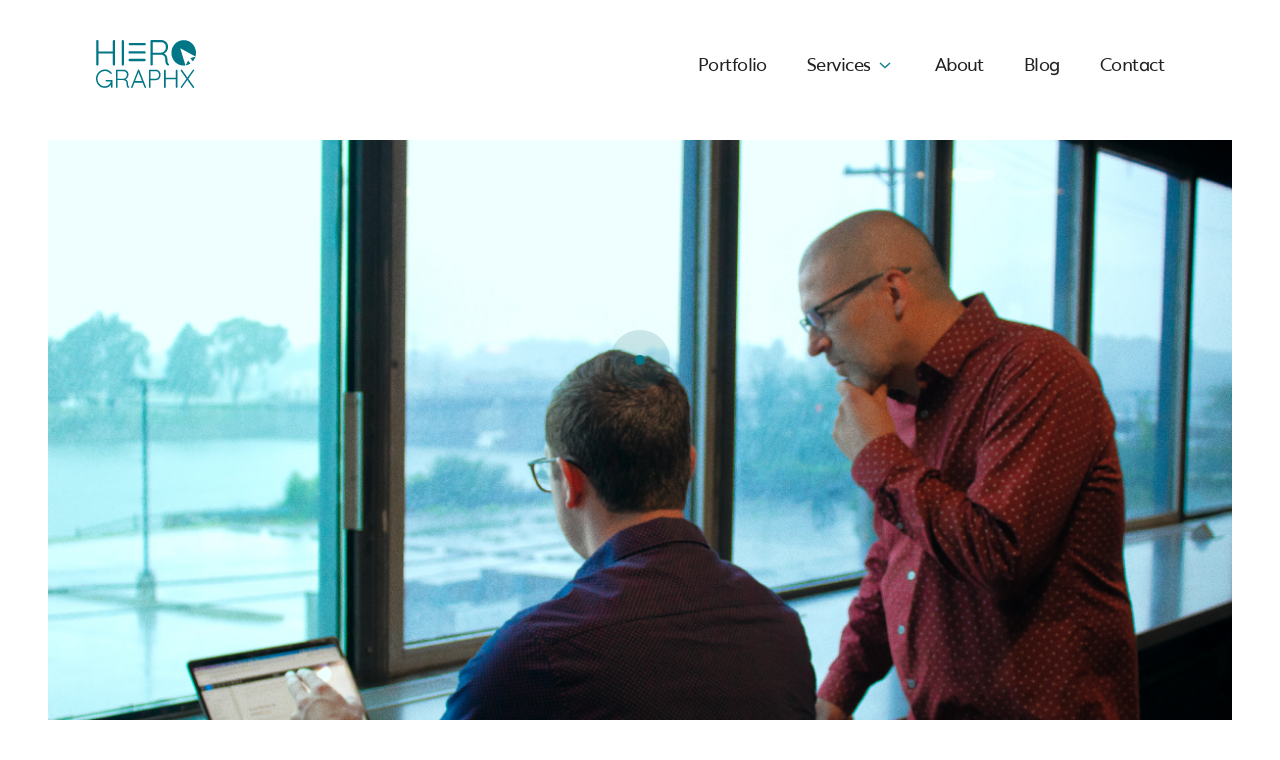

--- FILE ---
content_type: text/html; charset=UTF-8
request_url: https://www.hieroart.com/article/how-optimize-your-wordpress-website-voice-search
body_size: 31558
content:
<!DOCTYPE html>
<!--  Last Published: Mon Jan 16 2023 14:12:18 GMT+0000 (Coordinated Universal Time)  -->
<html
        data-wf-page="63be8555044ddceb130ef586"
        data-wf-site="621dc353617ca78575d46ec6"
        lang="en"
>
<head>
    <!-- Google Tag Manager -->
    <script nonce="fiwDX18PNcGzbSrotxjbF67CcrxrRINb">(function(w,d,s,l,i){w[l]=w[l]||[];w[l].push({'gtm.start':
            new Date().getTime(),event:'gtm.js'});var f=d.getElementsByTagName(s)[0],
        j=d.createElement(s),dl=l!='dataLayer'?'&l='+l:'';j.async=true;j.src=
        'https://www.googletagmanager.com/gtm.js?id='+i+dl;f.parentNode.insertBefore(j,f);
    })(window,document,'script','dataLayer','GTM-NWCMZGH');</script>
    <!-- End Google Tag Manager -->
    <!-- maze code snippet -->
  <script nonce="fiwDX18PNcGzbSrotxjbF67CcrxrRINb">
    (function (m, a, z, e) {
      var s, t;
      try {
        t = m.sessionStorage.getItem('maze-us');
      } catch (err) {}
    
      if (!t) {
        t = new Date().getTime();
        try {
          m.sessionStorage.setItem('maze-us', t);
        } catch (err) {}
      }
    
      s = a.createElement('script');
      s.src = z + '?apiKey=' + e;
      s.async = true;
      a.getElementsByTagName('head')[0].appendChild(s);
      m.mazeUniversalSnippetApiKey = e;
    })(window, document, 'https://snippet.maze.co/maze-universal-loader.js', '73fac751-95aa-44ed-bbe6-7b18fb1e1444');
  </script>
  <!-- maze code snippet -->
  <meta charset="utf-8" />
  <meta name="geo.position" content="43.41368;-84.0347">
  <meta name="geo.region" content="US-MI">
  <meta name="geo.placename" content="350 St Andrews Rd, Suite 100, Saginaw MI, 48638">
  <title>Optimizing Your WordPress Website for Voice Search</title>
  <meta
          content="How to Optimize Your WordPress Website for Voice Search"
          name="description"
  />
  <meta content="" property="og:title" />
<!--    <meta content="" property="og:title" />-->
  <meta
          content=""
          property="og:description"
  />
    <meta name="keywords" content="">
    <meta content="Optimizing Your WordPress Website for Voice Search" property="twitter:title"/>
    <meta content="How to Optimize Your WordPress Website for Voice Search" property="twitter:description"/>
    <meta content="summary_large_image" name="twitter:card"/>
  <meta
          content="https://www.hieroart.com//storage/app/media/"
          property="og:image"
  />
  <meta property="og:type" content="website" />
  <meta content="width=device-width, initial-scale=1" name="viewport" />
    <script src="https://www.hieroart.com/combine/42464c5a2f486441699a4e24d55ef719-1645322085" nonce="fiwDX18PNcGzbSrotxjbF67CcrxrRINb">
    </script>

  <link rel="preload" href="https://www.hieroart.com/themes/hieroart/assets/css/normalize.min.css" as="style" onload="this.onload=null;this.rel='stylesheet'" nonce="fiwDX18PNcGzbSrotxjbF67CcrxrRINb">
  <noscript><link rel="stylesheet" href="https://www.hieroart.com/themes/hieroart/assets/css/normalize.min.css" nonce="fiwDX18PNcGzbSrotxjbF67CcrxrRINb"></noscript>


  <link rel="preload" href="https://www.hieroart.com/themes/hieroart/assets/css/webflow.min.css" as="style" onload="this.onload=null;this.rel='stylesheet'" nonce="fiwDX18PNcGzbSrotxjbF67CcrxrRINb">
  <noscript><link rel="stylesheet" href="https://www.hieroart.com/themes/hieroart/assets/css/webflow.min.css" nonce="fiwDX18PNcGzbSrotxjbF67CcrxrRINb"></noscript>

  <link rel="preload" href="https://www.hieroart.com/themes/hieroart/assets/css/hierographx.webflow.min.css" as="style" onload="this.onload=null;this.rel='stylesheet'" nonce="fiwDX18PNcGzbSrotxjbF67CcrxrRINb">
  <noscript><link rel="stylesheet" href="https://www.hieroart.com/themes/hieroart/assets/css/hierographx.webflow.min.css" nonce="fiwDX18PNcGzbSrotxjbF67CcrxrRINb"></noscript>

  <link rel="preload" href="https://www.hieroart.com/themes/hieroart/assets/css/custom_style.min.css" as="style" onload="this.onload=null;this.rel='stylesheet'" nonce="fiwDX18PNcGzbSrotxjbF67CcrxrRINb">
  <noscript><link rel="stylesheet" href="https://www.hieroart.com/themes/hieroart/assets/css/custom_style.min.css" nonce="fiwDX18PNcGzbSrotxjbF67CcrxrRINb"></noscript>

  <script
          src="https://ajax.googleapis.com/ajax/libs/webfont/1.6.26/webfont.js"
          type="text/javascript"
          defer nonce="fiwDX18PNcGzbSrotxjbF67CcrxrRINb"></script>
  <script type="text/javascript" nonce="fiwDX18PNcGzbSrotxjbF67CcrxrRINb">
    WebFont.load({
      google: {
        families: [
          "Montserrat Alternates:100,100italic,200,200italic,300,300italic,regular,italic,500,500italic,600,600italic,700,700italic,800,800italic,900,900italic",
        ],
      },
    });
  </script>
  <script
          src="https://use.typekit.net/mrg2uya.js"
          type="text/javascript"
          defer nonce="fiwDX18PNcGzbSrotxjbF67CcrxrRINb"></script>
  <script type="text/javascript" nonce="fiwDX18PNcGzbSrotxjbF67CcrxrRINb">
    try {
      Typekit.load();
    } catch (e) {}
  </script>
  <!-- [if lt IE 9]><script src="https://cdnjs.cloudflare.com/ajax/libs/html5shiv/3.7.3/html5shiv.min.js" type="text/javascript" nonce="fiwDX18PNcGzbSrotxjbF67CcrxrRINb"></script><![endif] -->
  <script type="text/javascript" nonce="fiwDX18PNcGzbSrotxjbF67CcrxrRINb">
    !(function (o, c) {
      var n = c.documentElement,
              t = " w-mod-";
      (n.className += t + "js"),
      ("ontouchstart" in o ||
              (o.DocumentTouch && c instanceof DocumentTouch)) &&
      (n.className += t + "touch");
    })(window, document);
  </script>
  <link href="https://www.hieroart.com/themes/hieroart/assets/images/favicon.png" rel="shortcut icon" type="image/x-icon" nonce="fiwDX18PNcGzbSrotxjbF67CcrxrRINb">
  <link href="https://www.hieroart.com/themes/hieroart/assets/images/webclip.png" rel="apple-touch-icon" nonce="fiwDX18PNcGzbSrotxjbF67CcrxrRINb">
  <script
          async=""
          src="https://www.googletagmanager.com/gtag/js?id=UA-185805717-1"
   nonce="fiwDX18PNcGzbSrotxjbF67CcrxrRINb"></script>
  <script type="text/javascript" nonce="fiwDX18PNcGzbSrotxjbF67CcrxrRINb">
    window.dataLayer = window.dataLayer || [];
    function gtag() {
      dataLayer.push(arguments);
    }
    gtag("js", new Date());
    gtag("config", "UA-185805717-1", { anonymize_ip: false });
  </script>
  <meta
          name="viewport"
          content="width=device-width, user-scalable=no, maximum-scale=1.0"
  />

  <!-- critical css -->
  <style nonce="fiwDX18PNcGzbSrotxjbF67CcrxrRINb">
    h1,
    h2,
    h3 {
      font-weight: 700;
      margin-bottom: 10px;
    }
    @media screen and (max-width: 991px) {
      .navbar {
        padding-right: 64px;
        padding-left: 64px;
      }
      .container.headercontainer {
        display: -webkit-box;
        display: -webkit-flex;
        display: -ms-flexbox;
        display: flex;
        -webkit-box-pack: justify;
        -webkit-justify-content: space-between;
        -ms-flex-pack: justify;
        justify-content: space-between;
      }
      .nav_link_btn {
        display: inline-block;
        background-color: #fff;
        color: #007687;
      }
      .nav_menu.show_in_big {
        display: none;
      }
      .div-block.headercontwrap {
        display: -webkit-box;
        display: -webkit-flex;
        display: -ms-flexbox;
        display: flex;
        -webkit-box-flex: 0;
        -webkit-flex: 0 0 auto;
        -ms-flex: 0 0 auto;
        flex: 0 0 auto;
        grid-auto-columns: 1fr;
        -ms-grid-columns: 1fr 1fr;
        grid-template-columns: 1fr 1fr;
        -ms-grid-rows: auto auto;
        grid-template-rows: auto auto;
      }
      .nav-menu {
        display: inline-block;
        margin-right: 0;
        margin-left: 0;
        padding-left: 0;
        color: #1c5258;
        font-size: 28px;
        font-weight: 300;
      }
      .nav_sm_menu_wrap {
        color: #c22323;
        text-align: left;
      }
      .nav_sm_menu_wrap.nav_menu_serve {
        display: -webkit-box;
        display: -webkit-flex;
        display: -ms-flexbox;
        display: flex;
        -webkit-box-pack: justify;
        -webkit-justify-content: space-between;
        -ms-flex-pack: justify;
        justify-content: space-between;
        -webkit-box-align: center;
        -webkit-align-items: center;
        -ms-flex-align: center;
        align-items: center;
        -webkit-box-flex: 0;
        -webkit-flex: 0 auto;
        -ms-flex: 0 auto;
        flex: 0 auto;
        text-align: left;
      }
      .nav_sm_menu_wrap.nav_menu_serve.show_on_sm {
        display: -webkit-box;
        display: -webkit-flex;
        display: -ms-flexbox;
        display: flex;
      }
      .nav_sm_menu_wrap.show_on_sm {
        display: block;
      }
      .nav_sm_menu_wrap.hide_on_sm {
        display: none;
      }
      .nav_sm_menu_wrap {
        margin-bottom: 15px;
        text-align: left;
      }
      .nwsltrsbmtbtn.custombtn {
        font-size: 18px;
      }
      .cursor-wrapper {
        display: none;
      }
      .service_dropdown_wrap {
        display: none;
      }
      .service_dropdown_wrap.collapse {
        display: none;
      }
      .serve_chevron {
        display: none;
      }
      .sidebar_footer {
        position: absolute;
        left: 0;
        top: auto;
        right: 0;
        bottom: 0;
        display: block;
        margin-right: 0;
        margin-left: 0;
        padding: 16px 32px 50px;
        border-top: 1px solid #e5e8e9;
        background-color: #fafdfd;
        text-align: left;
      }
      .sn_footer_link {
        color: #555;
        line-height: 162%;
        font-weight: 300;
        text-decoration: none;
      }
      .sn_footer_link_wrap {
        margin-bottom: 5px;
      }
      .sn_social {
        margin-top: 21px;
      }
      .sn_social_link {
        margin-right: 24px;
      }
      .ss_head {
        display: -webkit-box;
        display: -webkit-flex;
        display: -ms-flexbox;
        display: flex;
        margin-bottom: 64px;
        -webkit-box-pack: justify;
        -webkit-justify-content: space-between;
        -ms-flex-pack: justify;
        justify-content: space-between;
        -webkit-box-align: center;
        -webkit-align-items: center;
        -ms-flex-align: center;
        align-items: center;
      }
      .ss_mn_heading {
        margin-top: 0;
        margin-bottom: 20px;
        color: #001e22;
        font-size: 36px;
        line-height: 150%;
        font-weight: 400;
      }
      .sm_long_arrow {
        display: block;
      }
      .sd_closer_wrap {
        opacity: 1;
      }
      .responsive_sidebar_wrap {
        display: none;
      }
      .rsp_nav_head {
        margin-bottom: 64px;
      }
      .rsp_mnu_item_link.ss_menu {
        font-size: 24px;
      }
      .rsp_sub_service_wrap {
        position: absolute;
        left: 0;
        top: 0;
        right: 0;
        bottom: 0;
        z-index: 2;
        display: none;
        padding: 48px 36px;
        background-color: #fff;
      }
      .side_menu_caller {
        display: block;
      }
      .rsp_sidebar_inner {
        opacity: 1;
      }
      .blog_bnr_desc_wrap {
        left: 20px;
        top: -80px;
        width: 85%;
      }
      .bd_heading {
        font-size: 32px;
      }
      .bd_sum {
        font-size: 16px;
      }
    }
    @media screen and (max-width: 767px) {
      .brand {
        padding-left: 0;
      }
      .navbar {
        padding: 15px 32px;
      }
      .blog_details_wrap {
        margin-top: 100px;
        padding-bottom: 56px;
      }
      .blog_bnr_desc_wrap {
        left: 0;
        top: 0;
        width: 100%;
        margin-top: 30px;
        margin-bottom: 30px;
        padding: 20px;
      }
      .blog_det_cont_wrap {
        -webkit-box-orient: vertical;
        -webkit-box-direction: normal;
        -webkit-flex-direction: column;
        -ms-flex-direction: column;
        flex-direction: column;
      }
      .bd_left.blog_content_wrap {
        width: 100%;
      }
    }
    @media screen and (max-width: 479px) {
      .navbar {
        padding: 15px 24px;
      }
      .container.headercontainer {
        -webkit-box-pack: justify;
        -webkit-justify-content: space-between;
        -ms-flex-pack: justify;
        justify-content: space-between;
      }
      .nav_link_btn {
        display: inline-block;
        margin-top: 10px;
      }
      .div-block.headercontwrap {
        display: -webkit-box;
        display: -webkit-flex;
        display: -ms-flexbox;
        display: flex;
      }
      .nav-menu {
        display: inline-block;
        padding-top: 10px;
        padding-bottom: 10px;
        color: #334b4e;
        font-size: 22px;
        line-height: 140%;
      }
      .text-block {
        font-size: 18px;
      }
      .nav_sm_menu_wrap {
        display: block;
        text-align: left;
      }
      .nav_sm_menu_wrap {
        margin-bottom: 5px;
      }
      .header_logo_img {
        width: 70px;
      }
      .header_logo_img.logo_img_main {
        width: 70px;
        height: auto;
      }
      .sm_logo_img {
        height: 32px;
      }
      .ss_head {
        display: -webkit-box;
        display: -webkit-flex;
        display: -ms-flexbox;
        display: flex;
        -webkit-box-pack: justify;
        -webkit-justify-content: space-between;
        -ms-flex-pack: justify;
        justify-content: space-between;
        -webkit-box-align: center;
        -webkit-align-items: center;
        -ms-flex-align: center;
        align-items: center;
      }
      .rsp_mnu_item_link {
        margin-bottom: 12px;
        font-size: 24px;
      }
      .rsp_mnu_item_link.ss_menu {
        font-size: 20px;
      }
      .blog_details_wrap {
        margin-top: 70px;
        padding-bottom: 48px;
      }
      .blg_det_utile_wrap {
        -webkit-box-orient: vertical;
        -webkit-box-direction: normal;
        -webkit-flex-direction: column;
        -ms-flex-direction: column;
        flex-direction: column;
        -webkit-box-align: start;
        -webkit-align-items: flex-start;
        -ms-flex-align: start;
        align-items: flex-start;
      }
      .bd_date {
        margin-bottom: 5px;
        border-right-style: none;
      }
      .bd_utl_txt {
        margin-bottom: 5px;
        border-right-style: none;
      }
      .bd_heading {
        font-size: 28px;
      }
    }
    html {
      font-family: sans-serif;
      -ms-text-size-adjust: 100%;
      -webkit-text-size-adjust: 100%;
    }
    body {
      margin: 0;
    }
    nav {
      display: block;
    }
    a {
      background-color: transparent;
    }
    h1 {
      font-size: 2em;
      margin: 0.67em 0;
    }
    img {
      border: 0;
    }
    * {
      -webkit-box-sizing: border-box;
      -moz-box-sizing: border-box;
      box-sizing: border-box;
    }
    html {
      height: 100%;
    }
    body {
      margin: 0;
      min-height: 100%;
      background-color: #fff;
      font-family: Arial, sans-serif;
      font-size: 14px;
      line-height: 20px;
      color: #333;
    }
    img {
      max-width: 100%;
      vertical-align: middle;
      display: inline-block;
    }
    h1,
    h2,
    h3,
    h4 {
      font-weight: 700;
      margin-bottom: 10px;
    }
    h1 {
      font-size: 38px;
      line-height: 44px;
      margin-top: 20px;
    }
    h2 {
      font-size: 32px;
      line-height: 36px;
      margin-top: 20px;
    }
    h3 {
      font-size: 24px;
      line-height: 30px;
      margin-top: 20px;
    }
    h4 {
      font-size: 18px;
      line-height: 24px;
      margin-top: 10px;
    }
    p {
      margin-top: 0;
      margin-bottom: 10px;
    }
    .w-embed:after,
    .w-embed:before {
      content: " ";
      display: table;
      grid-column-start: 1;
      grid-row-start: 1;
      grid-column-end: 2;
      grid-row-end: 2;
    }
    .w-embed:after {
      clear: both;
    }
    .w-form-done {
      display: none;
      padding: 20px;
      text-align: center;
      background-color: #ddd;
    }
    .w-form-fail {
      display: none;
      margin-top: 10px;
      padding: 10px;
      background-color: #ffdede;
    }
    .w-container {
      margin-left: auto;
      margin-right: auto;
      max-width: 940px;
    }
    .w-container:after,
    .w-container:before {
      content: " ";
      display: table;
      grid-column-start: 1;
      grid-row-start: 1;
      grid-column-end: 2;
      grid-row-end: 2;
    }
    .w-container:after {
      clear: both;
    }
    @media screen and (max-width: 991px) {
      .w-container {
        max-width: 728px;
      }
      .w-nav[data-collapse="medium"] .w-nav-menu {
        display: none;
      }
    }
    @media screen and (max-width: 479px) {
      .w-container {
        max-width: none;
      }
    }
    .w-richtext:after,
    .w-richtext:before {
      content: " ";
      display: table;
      grid-column-start: 1;
      grid-row-start: 1;
      grid-column-end: 2;
      grid-row-end: 2;
    }
    .w-richtext:after {
      clear: both;
    }
    .w-nav {
      position: relative;
      background: #ddd;
      z-index: 1000;
    }
    .w-nav:after,
    .w-nav:before {
      content: " ";
      display: table;
      grid-column-start: 1;
      grid-row-start: 1;
      grid-column-end: 2;
      grid-row-end: 2;
    }
    .w-nav:after {
      clear: both;
    }
    .w-nav-brand {
      position: relative;
      float: left;
      text-decoration: none;
      color: #333;
    }
    .w-nav-link {
      position: relative;
      display: inline-block;
      vertical-align: top;
      text-decoration: none;
      color: #222;
      padding: 20px;
      text-align: left;
      margin-left: auto;
      margin-right: auto;
    }
    .w-nav-menu {
      position: relative;
      float: right;
    }
    @media screen and (max-width: 767px) {
      .w-nav-brand {
        padding-left: 10px;
      }
    }
    body {
      font-family: Arial, "Helvetica Neue", Helvetica, sans-serif;
      color: #333;
      font-size: 14px;
      line-height: 20px;
    }
    a {
      text-decoration: underline;
    }
    .brand {
      background-clip: border-box;
      -webkit-text-fill-color: inherit;
    }
    .navbar {
      position: fixed;
      left: 0;
      top: 0;
      right: 0;
      bottom: auto;
      z-index: 1003;
      padding: 30px 96px;
      background-color: transparent;
    }
    .container {
      display: block;
      max-width: 1184px;
      -webkit-box-pack: justify;
      -webkit-justify-content: space-between;
      -ms-flex-pack: justify;
      justify-content: space-between;
      -webkit-box-align: center;
      -webkit-align-items: center;
      -ms-flex-align: center;
      align-items: center;
      grid-auto-columns: 1fr;
      -ms-grid-columns: 1fr 1fr;
      grid-template-columns: 1fr 1fr;
      -ms-grid-rows: auto auto;
      grid-template-rows: auto auto;
      line-height: 170%;
    }
    .nav_link_btn {
      display: -webkit-box;
      display: -webkit-flex;
      display: -ms-flexbox;
      display: flex;
      padding: 10px 25px;
      -webkit-box-align: center;
      -webkit-align-items: center;
      -ms-flex-align: center;
      align-items: center;
      border-radius: 20px;
      background-color: #007687;
      color: #fff;
      -o-object-fit: fill;
      object-fit: fill;
    }
    .nav_menu {
      display: -webkit-box;
      display: -webkit-flex;
      display: -ms-flexbox;
      display: flex;
      -webkit-box-align: center;
      -webkit-align-items: center;
      -ms-flex-align: center;
      align-items: center;
      color: #545454;
      font-size: 18px;
      font-weight: 500;
    }
    .div-block {
      display: -webkit-box;
      display: -webkit-flex;
      display: -ms-flexbox;
      display: flex;
      -webkit-box-pack: justify;
      -webkit-justify-content: space-between;
      -ms-flex-pack: justify;
      justify-content: space-between;
      -webkit-box-align: center;
      -webkit-align-items: center;
      -ms-flex-align: center;
      align-items: center;
    }
    .div-block.headercontwrap {
      margin: 0;
      -webkit-box-flex: 1;
      -webkit-flex: auto;
      -ms-flex: auto;
      flex: auto;
    }
    .nav-menu {
      font-size: 18px;
      font-weight: 400;
    }
    .custombtn {
      display: inline-block;
      padding-bottom: 5px;
      -webkit-box-align: center;
      -webkit-align-items: center;
      -ms-flex-align: center;
      align-items: center;
      border-bottom: 1px solid #001e22;
      color: #001e22;
      font-size: 24px;
      text-decoration: none;
    }
    .custombtn.nwsltrsbmtbtn {
      position: absolute;
      left: auto;
      top: 3px;
      right: 0;
      bottom: auto;
      border: 1px #000;
    }
    .custombtn.nwsltrsbmtbtn.hide {
      display: none;
    }
    .text-block {
      display: inline-block;
      -webkit-perspective-origin: 0% 50%;
      perspective-origin: 0% 50%;
      font-size: 24px;
      line-height: 161%;
      font-weight: 300;
      text-align: left;
      letter-spacing: -0.02em;
      text-decoration: none;
    }
    .btninimg {
      position: relative;
      top: 2px;
      min-width: 20px;
      margin-left: 10px;
    }
    .footer_link {
      display: block;
      margin-bottom: 16px;
      font-family: brother-1816, sans-serif;
      color: #505050;
      font-size: 16px;
      line-height: 135%;
      font-weight: 300;
      text-decoration: none;
    }
    .headercontainer {
      display: -webkit-box;
      display: -webkit-flex;
      display: -ms-flexbox;
      display: flex;
      max-width: 940.0000610351562px;
      -webkit-box-pack: justify;
      -webkit-justify-content: space-between;
      -ms-flex-pack: justify;
      justify-content: space-between;
      -webkit-box-align: center;
      -webkit-align-items: center;
      -ms-flex-align: center;
      align-items: center;
    }
    .headercontainer.container {
      max-width: 1184px;
      margin-right: auto;
      margin-left: auto;
    }
    .nav_sm_menu_wrap.nav_menu_serve {
      display: -webkit-box;
      display: -webkit-flex;
      display: -ms-flexbox;
      display: flex;
      -webkit-box-align: center;
      -webkit-align-items: center;
      -ms-flex-align: center;
      align-items: center;
    }
    .nav_sm_menu_wrap.show_on_sm {
      display: none;
    }
    .nav_sm_menu_wrap.serve_dd_caller {
      display: -webkit-box;
      display: -webkit-flex;
      display: -ms-flexbox;
      display: flex;
      -webkit-box-align: center;
      -webkit-align-items: center;
      -ms-flex-align: center;
      align-items: center;
    }
    .body-5 {
      font-family: brother-1816, sans-serif;
    }
    .vid_play_img {
      display: none;
      width: 24px;
      min-width: 0;
    }
    .nwsltrsbmtbtn.custombtn {
      position: relative;
      left: 0;
      top: 0;
      bottom: 0;
      padding: 0;
      background-color: transparent;
      line-height: 100%;
    }
    .subscription_email_wrap {
      border-radius: 10px;
      background-color: #fff;
      box-shadow: 0 1px 30px 0 rgba(0, 0, 0, 0.03);
    }
    .subscription_email_in {
      display: -webkit-box;
      display: -webkit-flex;
      display: -ms-flexbox;
      display: flex;
      -webkit-box-pack: start;
      -webkit-justify-content: flex-start;
      -ms-flex-pack: start;
      justify-content: flex-start;
      -webkit-box-align: center;
      -webkit-align-items: center;
      -ms-flex-align: center;
      align-items: center;
    }
    .sbscrp_txt {
      padding-left: 10px;
      color: #000;
      font-size: 16px;
      font-weight: 400;
      text-align: left;
    }
    .sbcrption_success_img {
      width: 60px;
      height: auto;
    }
    .form_error_wrap {
      display: -webkit-box;
      display: -webkit-flex;
      display: -ms-flexbox;
      display: flex;
      -webkit-box-align: center;
      -webkit-align-items: center;
      -ms-flex-align: center;
      align-items: center;
    }
    .error_txt {
      padding-left: 10px;
      color: #ff6262;
      font-size: 15px;
      font-weight: 400;
    }
    .error_form_img {
      width: 25px;
    }
    .error_message {
      border: 1px solid #ff6262;
      border-radius: 50px;
      background-color: rgba(255, 98, 98, 0.17);
    }
    .cursor-wrapper {
      position: fixed;
      left: 0;
      top: 0;
      right: 0;
      bottom: 0;
      z-index: 10000;
      display: -webkit-box;
      display: -webkit-flex;
      display: -ms-flexbox;
      display: flex;
      -webkit-box-orient: vertical;
      -webkit-box-direction: normal;
      -webkit-flex-direction: column;
      -ms-flex-direction: column;
      flex-direction: column;
      -webkit-box-pack: center;
      -webkit-justify-content: center;
      -ms-flex-pack: center;
      justify-content: center;
      -webkit-box-align: center;
      -webkit-align-items: center;
      -ms-flex-align: center;
      align-items: center;
    }
    .cursor-inner {
      position: relative;
      z-index: 2;
      display: -webkit-box;
      display: -webkit-flex;
      display: -ms-flexbox;
      display: flex;
      width: 10px;
      height: 10px;
      -webkit-box-orient: vertical;
      -webkit-box-direction: normal;
      -webkit-flex-direction: column;
      -ms-flex-direction: column;
      flex-direction: column;
      -webkit-box-pack: center;
      -webkit-justify-content: center;
      -ms-flex-pack: center;
      justify-content: center;
      -webkit-box-align: center;
      -webkit-align-items: center;
      -ms-flex-align: center;
      align-items: center;
      border-radius: 50%;
      background-color: #007687;
    }
    .cursor-h-txt {
      left: 0;
      top: 0;
      right: 0;
      bottom: 0;
      display: none;
      font-family: brother-1816, sans-serif;
      color: #007687;
      line-height: 100%;
    }
    .cursor-outer {
      position: absolute;
      z-index: 1;
      display: block;
      width: 60px;
      height: 60px;
      border-style: none;
      border-width: 0;
      border-color: #f80000;
      border-radius: 50%;
      background-color: rgba(26, 102, 114, 0.16);
    }
    .cursor-h-txt-drag {
      display: none;
      color: #007687;
      line-height: 100%;
    }
    .hide {
      display: none;
    }
    .header_logo_img.logo_img_main {
      width: 100px;
      height: 48px;
      -o-object-fit: contain;
      object-fit: contain;
    }
    .header_logo_img.logo_img_two {
      display: none;
      opacity: 0;
    }
    .header_logo_img.logo_img_three {
      display: none;
      opacity: 0;
    }
    .service_dropdown_wrap {
      position: fixed;
      left: 0;
      top: 0;
      right: 0;
      z-index: 1001;
      display: block;
      overflow: hidden;
      height: 100vh;
      background-color: transparent;
      opacity: 1;
    }
    .service_dropdown_wrap.collapse {
      display: none;
      overflow: hidden;
      height: 0;
      opacity: 1;
    }
    .serve_item_wrap {
      width: 1200px;
      max-width: 100%;
      margin-right: auto;
      margin-left: auto;
    }
    .grid-10 {
      -ms-grid-rows: auto auto auto auto;
      grid-template-rows: auto auto auto auto;
    }
    .grid-10.serve_grid_wrap {
      grid-column-gap: 100px;
      grid-row-gap: 50px;
    }
    .serve_menu_grid_item {
      display: -webkit-box;
      display: -webkit-flex;
      display: -ms-flexbox;
      display: flex;
      -webkit-box-align: start;
      -webkit-align-items: flex-start;
      -ms-flex-align: start;
      align-items: flex-start;
      color: #001e22;
      text-decoration: none;
    }
    .serve_mn_icon {
      width: 48px;
      height: 48px;
      margin-right: 15px;
      -o-object-fit: contain;
      object-fit: contain;
    }
    .srv_mn_hd {
      margin-top: 0;
      margin-bottom: 4px;
      font-size: 18px;
      line-height: 150%;
      font-weight: 500;
      letter-spacing: -0.03em;
    }
    .srv_mn_txt {
      color: #66787a;
      font-size: 16px;
      line-height: 150%;
      font-weight: 400;
      letter-spacing: -0.03em;
    }
    .serve_chevron {
      position: relative;
      left: -18px;
      top: -1px;
    }
    .sidebar_footer {
      display: none;
    }
    .ss_head {
      display: -webkit-box;
      display: -webkit-flex;
      display: -ms-flexbox;
      display: flex;
      margin-bottom: 64px;
      -webkit-box-pack: justify;
      -webkit-justify-content: space-between;
      -ms-flex-pack: justify;
      justify-content: space-between;
      -webkit-box-align: center;
      -webkit-align-items: center;
      -ms-flex-align: center;
      align-items: center;
    }
    .sm_long_arrow {
      display: none;
    }
    .responsive_sidebar_wrap {
      position: fixed;
      left: auto;
      top: 0;
      right: 0;
      bottom: 0;
      z-index: 9999;
      display: none;
      overflow: auto;
      width: 100%;
      padding: 48px 32px 20px;
      background-color: #fff;
    }
    .rsp_nav_head {
      display: -webkit-box;
      display: -webkit-flex;
      display: -ms-flexbox;
      display: flex;
      margin-bottom: 96px;
      -webkit-box-pack: justify;
      -webkit-justify-content: space-between;
      -ms-flex-pack: justify;
      justify-content: space-between;
      -webkit-box-align: center;
      -webkit-align-items: center;
      -ms-flex-align: center;
      align-items: center;
    }
    .rsp_menu_item {
      display: -webkit-box;
      display: -webkit-flex;
      display: -ms-flexbox;
      display: flex;
      -webkit-box-pack: justify;
      -webkit-justify-content: space-between;
      -ms-flex-pack: justify;
      justify-content: space-between;
      -webkit-box-align: center;
      -webkit-align-items: center;
      -ms-flex-align: center;
      align-items: center;
    }
    .rsp_mnu_item_link {
      margin-bottom: 16px;
      color: #334b4e;
      font-size: 28px;
      line-height: 170%;
      font-weight: 300;
      text-decoration: none;
    }
    .rsp_sub_service_wrap {
      display: none;
    }
    .side_menu_caller {
      display: none;
    }
    .service_dd_inner {
      position: absolute;
      left: 0;
      top: 0;
      right: 0;
      bottom: 20%;
      z-index: 2;
      overflow: auto;
      padding: 160px 30px 30px;
      background-color: #fafdfd;
    }
    .service_dd_overlay {
      position: absolute;
      left: 0;
      top: 0;
      right: 0;
      bottom: 0;
      z-index: 1;
      height: auto;
      border-radius: 0;
      background-color: transparent;
      opacity: 1;
    }
    .blog_details_wrap {
      margin-top: 140px;
      padding-right: 20px;
      padding-bottom: 72px;
      padding-left: 20px;
    }
    .blg_det_bnr_wrap {
      position: relative;
      margin-top: 0;
    }
    .blg_det_img_bnr {
      width: 100%;
    }
    .blog_bnr_desc_wrap {
      position: relative;
      left: 50px;
      top: -105px;
      bottom: 0;
      width: 75%;
      margin-top: 0;
      padding: 36px;
      background-color: #fff;
      box-shadow: 0 0 48px 0 rgba(0, 0, 0, 0.08);
      background-clip: border-box;
      -webkit-text-fill-color: inherit;
    }
    .blg_det_utile_wrap {
      display: -webkit-box;
      display: -webkit-flex;
      display: -ms-flexbox;
      display: flex;
      margin-bottom: 12px;
      -webkit-box-align: center;
      -webkit-align-items: center;
      -ms-flex-align: center;
      align-items: center;
    }
    .bd_date {
      margin-right: 10px;
      padding-right: 10px;
      border-right: 1px solid #808f90;
      color: #001e22;
      font-size: 16px;
      line-height: 120%;
      font-weight: 500;
      letter-spacing: -0.03em;
    }
    .bd_utl_txt {
      margin-right: 10px;
      padding-right: 10px;
      border-right: 1px solid #66787a;
      color: #66787a;
      font-size: 16px;
      line-height: 120%;
      font-weight: 300;
      letter-spacing: -0.03em;
    }
    .bd_utl_txt.no_border {
      border-right-style: none;
    }
    .bd_heading {
      margin-top: 0;
      color: #001e22;
      font-size: 36px;
      line-height: 140%;
      font-weight: 500;
      letter-spacing: -0.03em;
    }
    .bd_sum {
      color: #4d6264;
      font-size: 20px;
      line-height: 140%;
      font-weight: 300;
      letter-spacing: -0.03em;
    }
    .blog_det_cont_wrap {
      display: -webkit-box;
      display: -webkit-flex;
      display: -ms-flexbox;
      display: flex;
      padding-bottom: 42px;
    }
    .bd_left {
      width: 60%;
    }
    .bd_right {
      width: 40%;
      padding-left: 124px;
    }
    .bd_cont_heading {
      margin-top: 0;
      color: #001e22;
      font-size: 24px;
      line-height: 140%;
      font-weight: 500;
      letter-spacing: -0.03em;
    }
    .blg_list_link_holder {
      margin-bottom: 64px;
    }
    .blg_link_head {
      margin-top: 0;
      margin-bottom: 24px;
      color: #001e22;
      font-size: 24px;
      line-height: 140%;
      font-weight: 500;
      letter-spacing: -0.03em;
    }
    .blg_list_link_item {
      display: -webkit-box;
      display: -webkit-flex;
      display: -ms-flexbox;
      display: flex;
      margin-bottom: 24px;
    }
    .blg_link_img {
      width: 30%;
      height: 72px;
      border-radius: 2px;
      -o-object-fit: cover;
      object-fit: cover;
    }
    .blg_link_desc {
      padding-left: 16px;
    }
    .blg_link_tag {
      margin-bottom: 4px;
      color: #b3bbbd;
      font-size: 12px;
      line-height: 120%;
      font-weight: 500;
      text-transform: uppercase;
    }
    .blg_link_txt {
      color: #001e22;
      font-size: 16px;
      line-height: 130%;
      font-weight: 500;
      letter-spacing: -0.02em;
    }
    @media screen and (max-width: 991px) {
      .navbar {
        padding-right: 64px;
        padding-left: 64px;
      }
      .container.headercontainer {
        display: -webkit-box;
        display: -webkit-flex;
        display: -ms-flexbox;
        display: flex;
        -webkit-box-pack: justify;
        -webkit-justify-content: space-between;
        -ms-flex-pack: justify;
        justify-content: space-between;
      }
      .nav_link_btn {
        display: inline-block;
        background-color: #fff;
        color: #007687;
      }
      .nav_menu.show_in_big {
        display: none;
      }
      .div-block.headercontwrap {
        display: -webkit-box;
        display: -webkit-flex;
        display: -ms-flexbox;
        display: flex;
        -webkit-box-flex: 0;
        -webkit-flex: 0 0 auto;
        -ms-flex: 0 0 auto;
        flex: 0 0 auto;
        grid-auto-columns: 1fr;
        -ms-grid-columns: 1fr 1fr;
        grid-template-columns: 1fr 1fr;
        -ms-grid-rows: auto auto;
        grid-template-rows: auto auto;
      }
      .nav-menu {
        display: inline-block;
        margin-right: 0;
        margin-left: 0;
        padding-left: 0;
        color: #1c5258;
        font-size: 28px;
        font-weight: 300;
      }
      .nav_sm_menu_wrap {
        color: #c22323;
        text-align: left;
      }
      .nav_sm_menu_wrap.nav_menu_serve {
        display: -webkit-box;
        display: -webkit-flex;
        display: -ms-flexbox;
        display: flex;
        -webkit-box-pack: justify;
        -webkit-justify-content: space-between;
        -ms-flex-pack: justify;
        justify-content: space-between;
        -webkit-box-align: center;
        -webkit-align-items: center;
        -ms-flex-align: center;
        align-items: center;
        -webkit-box-flex: 0;
        -webkit-flex: 0 auto;
        -ms-flex: 0 auto;
        flex: 0 auto;
        text-align: left;
      }
      .nav_sm_menu_wrap.nav_menu_serve.show_on_sm {
        display: -webkit-box;
        display: -webkit-flex;
        display: -ms-flexbox;
        display: flex;
      }
      .nav_sm_menu_wrap.show_on_sm {
        display: block;
      }
      .nav_sm_menu_wrap.hide_on_sm {
        display: none;
      }
      .nav_sm_menu_wrap {
        margin-bottom: 15px;
        text-align: left;
      }
      .nwsltrsbmtbtn.custombtn {
        font-size: 18px;
      }
      .cursor-wrapper {
        display: none;
      }
      .service_dropdown_wrap {
        display: none;
      }
      .service_dropdown_wrap.collapse {
        display: none;
      }
      .serve_chevron {
        display: none;
      }
      .sidebar_footer {
        position: absolute;
        left: 0;
        top: auto;
        right: 0;
        bottom: 0;
        display: block;
        margin-right: 0;
        margin-left: 0;
        padding: 16px 32px 50px;
        border-top: 1px solid #e5e8e9;
        background-color: #fafdfd;
        text-align: left;
      }
      .sn_footer_link {
        color: #555;
        line-height: 162%;
        font-weight: 300;
        text-decoration: none;
      }
      .sn_footer_link_wrap {
        margin-bottom: 5px;
      }
      .sn_social {
        margin-top: 21px;
      }
      .sn_social_link {
        margin-right: 24px;
      }
      .ss_head {
        display: -webkit-box;
        display: -webkit-flex;
        display: -ms-flexbox;
        display: flex;
        margin-bottom: 64px;
        -webkit-box-pack: justify;
        -webkit-justify-content: space-between;
        -ms-flex-pack: justify;
        justify-content: space-between;
        -webkit-box-align: center;
        -webkit-align-items: center;
        -ms-flex-align: center;
        align-items: center;
      }
      .ss_mn_heading {
        margin-top: 0;
        margin-bottom: 20px;
        color: #001e22;
        font-size: 36px;
        line-height: 150%;
        font-weight: 400;
      }
      .sm_long_arrow {
        display: block;
      }
      .sd_closer_wrap {
        opacity: 1;
      }
      .responsive_sidebar_wrap {
        display: none;
      }
      .rsp_nav_head {
        margin-bottom: 64px;
      }
      .rsp_mnu_item_link.ss_menu {
        font-size: 24px;
      }
      .rsp_sub_service_wrap {
        position: absolute;
        left: 0;
        top: 0;
        right: 0;
        bottom: 0;
        z-index: 2;
        display: none;
        padding: 48px 36px;
        background-color: #fff;
      }
      .side_menu_caller {
        display: block;
      }
      .rsp_sidebar_inner {
        opacity: 1;
      }
      .blog_bnr_desc_wrap {
        left: 20px;
        top: -80px;
        width: 85%;
      }
      .bd_heading {
        font-size: 32px;
      }
      .bd_sum {
        font-size: 16px;
      }
      .bd_right {
        padding-left: 30px;
      }
      .blg_link_txt {
        font-size: 14px;
      }
    }
    @media screen and (max-width: 767px) {
      .brand {
        padding-left: 0;
      }
      .navbar {
        padding: 15px 32px;
      }
      .blog_details_wrap {
        margin-top: 100px;
        padding-bottom: 56px;
      }
      .blog_bnr_desc_wrap {
        left: 0;
        top: 0;
        width: 100%;
        margin-top: 30px;
        margin-bottom: 30px;
        padding: 20px;
      }
      .blog_det_cont_wrap {
        -webkit-box-orient: vertical;
        -webkit-box-direction: normal;
        -webkit-flex-direction: column;
        -ms-flex-direction: column;
        flex-direction: column;
      }
      .bd_left.blog_content_wrap {
        width: 100%;
      }
      .bd_right {
        width: 100%;
        margin-top: 30px;
        padding-left: 0;
      }
      .blg_list_link_holder {
        margin-bottom: 30px;
      }
      .blg_link_img {
        width: 20%;
      }
    }
    @media screen and (max-width: 479px) {
      .navbar {
        padding: 15px 24px;
      }
      .container.headercontainer {
        -webkit-box-pack: justify;
        -webkit-justify-content: space-between;
        -ms-flex-pack: justify;
        justify-content: space-between;
      }
      .nav_link_btn {
        display: inline-block;
        margin-top: 10px;
      }
      .div-block.headercontwrap {
        display: -webkit-box;
        display: -webkit-flex;
        display: -ms-flexbox;
        display: flex;
      }
      .nav-menu {
        display: inline-block;
        padding-top: 10px;
        padding-bottom: 10px;
        color: #334b4e;
        font-size: 22px;
        line-height: 140%;
      }
      .text-block {
        font-size: 18px;
      }
      .nav_sm_menu_wrap {
        display: block;
        text-align: left;
      }
      .nav_sm_menu_wrap {
        margin-bottom: 5px;
      }
      .header_logo_img {
        width: 70px;
      }
      .header_logo_img.logo_img_main {
        width: 70px;
        height: auto;
      }
      .sm_logo_img {
        height: 32px;
      }
      .ss_head {
        display: -webkit-box;
        display: -webkit-flex;
        display: -ms-flexbox;
        display: flex;
        -webkit-box-pack: justify;
        -webkit-justify-content: space-between;
        -ms-flex-pack: justify;
        justify-content: space-between;
        -webkit-box-align: center;
        -webkit-align-items: center;
        -ms-flex-align: center;
        align-items: center;
      }
      .rsp_mnu_item_link {
        margin-bottom: 12px;
        font-size: 24px;
      }
      .rsp_mnu_item_link.ss_menu {
        font-size: 20px;
      }
      .blog_details_wrap {
        margin-top: 70px;
        padding-bottom: 48px;
      }
      .blg_det_utile_wrap {
        -webkit-box-orient: vertical;
        -webkit-box-direction: normal;
        -webkit-flex-direction: column;
        -ms-flex-direction: column;
        flex-direction: column;
        -webkit-box-align: start;
        -webkit-align-items: flex-start;
        -ms-flex-align: start;
        align-items: flex-start;
      }
      .bd_date {
        margin-bottom: 5px;
        border-right-style: none;
      }
      .bd_utl_txt {
        margin-bottom: 5px;
        border-right-style: none;
      }
      .bd_heading {
        font-size: 24px;
      }
      .blg_link_img {
        height: 50px;
      }
    }
    @media (max-height: 790px) {
      .service_dd_inner {
        bottom: 10%;
      }
    }
    @media (max-height: 700px) {
      .service_dd_inner {
        bottom: 0;
      }
    }
    @media (max-height: 650px) {
      .grid-10.serve_grid_wrap {
        grid-row-gap: 35px;
      }
    }
    .blog_content_wrap h2 {
      font-weight: 500;
      font-size: 24px;
      line-height: 140%;
      color: #001e22;
    }
    .blog_content_wrap p,a {
      font-size: 18px;
      line-height: 160%;
      letter-spacing: -0.03em;
    }
    .blg_link_txt {
      display: -webkit-box;
      -webkit-line-clamp: 2;
      -webkit-box-orient: vertical;
      overflow: hidden;
    }
    .service_dd_inner:-webkit-scrollbar {
      width: 5px;
      background-color: rgba(0, 0, 0, 0.1);
    }
    .service_dd_inner:-webkit-scrollbar-thumb {
      width: 5px;
      background-color: rgba(0, 0, 0, 0.2);
    }
    .serve_item_wrap {
      opacity: 0;
    }
  </style>
  <!-- critical css end -->

  <style nonce="fiwDX18PNcGzbSrotxjbF67CcrxrRINb">
    .body {
      overflow-x: hidden;
    }
    body.scroll_disable {
      overflow: hidden !important;
    }
    .hero_show_reel_bg_serve > video {
      transform: scale(1.005);
    }
    .advnc_tab_menu_item {
      border-bottom: 2px solid transparent;
      transition: all 0.2s ease;
    }
    .advnc_tab_menu_item,
    .advnc_tab_mn_icon {
      transition: all 0.2s ease;
    }
    .advnc_tab_menu_item.w--current .advnc_tab_mn_icon {
      filter: brightness(100%) grayscale(0);
    }
    .advnc_tab_menu_item.w--current {
      color: #007687;
      border-bottom: 2px solid #007687;
    }
    .advnc_tab_menu_item:hover .advnc_tab_mn_icon {
      filter: brightness(100%) grayscale(0);
    }
    .advnc_tab_menu_item:hover {
      color: #007687;
    }
    .in_serv_link_btn {
      transition: all 0.2s ease;
    }
    .service_item {
      transition: all 0.2s ease;
    }
    .service_item:hover {
      box-shadow: 0px 5px 15px rgba(0, 0, 0, 0.1);
    }
    .service_item:hover .in_serv_link_btn {
      opacity: 1;
    }
    .serve_tech_tab_link {
      position: relative;
      transition: all 0.2s ease;
    }
    .serve_tech_tab_link::after {
      content: "";
      position: absolute;
      left: 0;
      right: 0;
      bottom: 0;
      height: 3px;
      border-radius: 15px 15px 0 0;
      background-color: transparent;
    }
    .serve_tech_tab_link.w--current::after {
      background-color: #007687;
    }
    .serve_tech_tab_link:hover {
      color: #007687;
    }
    .serve_tech_tab_link:hover::after {
      background-color: #007687;
    }
    /*.serve_stack_img {
    object-position: top;
}
.serve_tech_stack_item:hover .serve_stack_img {
    object-position: bottom;
}*/
    .heiroomTransform .home_global_header {
      background-color: #fff2eb;
    }
    .heiroomTransform .new_work_sec_wrap {
      background-color: #fff2eb;
    }
    .heiroomTransform .header_logo_svg {
      fill: #fa6121;
    }
    .heiroomTransform .nav_link_btn {
      background-color: #fa6121;
    }
    .heiroomTransform .new_work_img_holder {
      background-color: #ffbfa3;
    }
    .heiroomTransform .new_work_img_outer_slick {
      transform: translate3d(0%, 0px, 0px);
    }
    .gastracTransform .home_global_header {
      background-color: #ebf5ff;
    }
    .gastracTransform .new_work_sec_wrap {
      background-color: #ebf5ff;
    }
    .gastracTransform .header_logo_svg {
      fill: #1e73be;
    }
    .gastracTransform .nav_link_btn {
      background-color: #1e73be;
    }
    .gastracTransform .new_work_img_holder {
      background-color: #81b0da;
    }
    .gastracTransform .new_work_img_outer_slick {
      transform: translate3d(-210%, 0px, 0px);
    }
    .tinyTransform .home_global_header {
      background-color: #fff1eb;
    }
    .tinyTransform .new_work_sec_wrap {
      background-color: #fff1eb;
    }
    .tinyTransform .header_logo_svg {
      fill: #ff8566;
    }
    .tinyTransform .nav_link_btn {
      background-color: #ff8566;
    }
    .tinyTransform .new_work_img_holder {
      background-color: #ffcdb8;
    }
    .tinyTransform .new_work_img_outer_slick {
      transform: translate3d(-430%, 0px, 0px);
    }
    .hohTransform .home_global_header {
      background-color: #fff6eb;
    }
    .hohTransform .new_work_sec_wrap {
      background-color: #fff6eb;
    }
    .hohTransform .header_logo_svg {
      fill: #ca8f53;
    }
    .hohTransform .nav_link_btn {
      background-color: #ca8f53;
    }
    .hohTransform .new_work_img_holder {
      background-color: #d2b495;
    }
    .hohTransform .new_work_img_outer_slick {
      transform: translate3d(-680%, 0px, 0px);
    }
    .form-submit-btn_white .btn_sbmt_in {
      color: #ffffff;
    }
    .form-submit-btn_white .btninimg {
      filter: brightness(0) invert(1);
    }
    .nav_white_wrap .serve_chevron {
      filter: brightness(0) invert(1);
    }
    .nav_header_white .side_menu_caller {
      filter: brightness(0) invert(1);
    }
    .btn_off_white .white_btn_img {
      filter: brightness(0) invert(1);
    }
    /* Blog page's css */
    .autho_txt_wrap {
      max-width: calc(100% - 40px);
    }
    .author_name {
      max-width: calc(100% - 20px);
      white-space: nowrap;
      overflow: hidden;
      text-overflow: ellipsis;
    }
    .blog_item_heading {
      display: -webkit-box;
      -webkit-line-clamp: 2;
      -webkit-box-orient: vertical;
      overflow: hidden;
      text-overflow: ellipsis;
      height: 55px;
    }
    .cat_name {
      white-space: nowrap;
      overflow: hidden;
      text-overflow: ellipsis;
    }
    /* Blog page's css end */
    .serve_chevron {
      transition: all 0.2s ease;
    }
    .dd_opened .serve_chevron {
      top: 3px;
      transform: rotate(180deg);
    }
    .text_black {
      color: #000000 !important;
    }
    .nav_header_white.bg_white {
      background-color: #fafdfd !important;
    }
    @media (max-width: 991px) {
      .advnc_tb_menu {
        overflow-x: auto;
        scrollbar-width: thin;
        scrollbar-color: rgba(0, 0, 0, 0.2);
      }
      .advnc_tb_menu::-webkit-scrollbar {
        height: 5px;
        border-radius: 30px;
      }
      .advnc_tb_menu::-webkit-scrollbar-thumb {
        height: 5px;
        border-radius: 30px;
        background-color: rgba(0, 0, 0, 0.2);
      }
      .serve_tech_tab_menu {
        overflow-x: auto;
        scrollbar-width: thin;
        scrollbar-color: rgba(0, 0, 0, 0.2);
      }
      .serve_tech_tab_menu::-webkit-scrollbar {
        height: 5px;
        border-radius: 30px;
      }
      .serve_tech_tab_menu::-webkit-scrollbar-thumb {
        height: 5px;
        border-radius: 30px;
        background-color: rgba(0, 0, 0, 0.2);
      }
    }
    @media (max-height: 790px) {
      .service_dd_inner {
        bottom: 10%;
      }
      .cra_hero_img {
        width: 900px;
      }
    }
    @media (max-height: 700px) {
      .service_dd_inner {
        bottom: 0;
      }
    }
    @media (max-height: 650px) {
      .grid-10.serve_grid_wrap {
        grid-row-gap: 35px;
      }
    }
    @media (max-width: 576px) {
      .art_glr_head_wrap {
        position: fixed !important;
        left: 0 !important;
        top: 30px !important;
        right: 0 !important;
        margin: 0 !important;
      }
      .slide_navigator {
        position: fixed !important;
        left: 0 !important;
        right: 0 !important;
        bottom: 40px !important;
        margin: 0 !important;
        padding: 15px !important;
        z-index: 2 !important;
      }
      .art_slick_prev {
        position: fixed !important;
        bottom: 45px !important;
        left: 60px !important;
        z-index: 3 !important;
      }
      .art_slick_next {
        position: fixed !important;
        bottom: 45px !important;
        right: 60px !important;
        z-index: 3 !important;
      }
      .video_mod_body.art_glr_mod_body {
        height: auto !important;
      }
    }
    @media screen and (orientation: landscape) and (max-width: 1024px) {
      .art_glr_head_wrap {
        position: fixed !important;
        left: 0 !important;
        top: 0px !important;
        right: 0 !important;
        margin: 0 !important;
        background-color: rgba(0, 0, 0, 0.3);
        padding-top: 10px !important;
        padding-bottom: 10px !important;
        z-index: 3;
        display: none !important;
      }
      .art_glr_mod_heading {
        font-size: 28px !important;
      }
      .art_mod_closer {
        width: 30px !important;
        height: 30px !important;
      }
      .slide_navigator {
        position: fixed !important;
        left: 0 !important;
        right: 0 !important;
        bottom: 0px !important;
        margin: 0 !important;
        padding: 15px !important;
        z-index: 2 !important;
        background-color: rgba(0, 0, 0, 0.3);
        display: none !important;
      }
      .art_slick_prev {
        position: fixed !important;
        bottom: 7px !important;
        left: 150px !important;
        z-index: 3 !important;
        width: 45px !important;
        display: none !important;
      }
      .art_slick_next {
        position: fixed !important;
        bottom: 7px !important;
        right: 150px !important;
        z-index: 3 !important;
        width: 45px !important;
        display: none !important;
      }
      .video_mod_body.art_glr_mod_body {
        height: auto !important;
        padding-top: 0 !important;
        padding-bottom: 0 !important;
      }
      .art_glry_item {
        background-size: 100% !important;
      }
      .show_on_tap .art_glr_head_wrap {
        display: flex !important;
      }
      .show_on_tap .art_slick_prev {
        display: inline-block !important;
      }
      .show_on_tap .art_slick_next {
        display: inline-block !important;
      }
      .show_on_tap .slide_navigator {
        display: block !important;
      }
    }
  </style>
<!--  <link rel="alternate" hreflang="en" href="https://www.hieroart.com/blog" / nonce="fiwDX18PNcGzbSrotxjbF67CcrxrRINb">-->
  <style nonce="fiwDX18PNcGzbSrotxjbF67CcrxrRINb">
    .blog_content_wrap h2 {
      font-weight: 500;
      font-size: 24px;
      line-height: 140%;
      color: #001e22;
    }
    .blog_content_wrap p,a {
      font-size: 18px;
      line-height: 160%;
      letter-spacing: -0.03em;
      color: #334b4e;
    }
    .blg_link_txt {
      display: -webkit-box;
      -webkit-line-clamp: 2;
      -webkit-box-orient: vertical;
      overflow: hidden;
    }
    .bd_social_link:hover {
      background-color: #4d6264;
    }
    .bd_social_link:hover img {
      filter: brightness(0) invert(1);
    }
    .bd_cat_link:hover {
      background-color: #4d6264;
      color: #ffffff;
    }
  </style>
  <!-- Google tag (gtag.js) -->
  <!-- <script async src="https://www.googletagmanager.com/gtag/js?id=G-3B1B3DGS16" nonce="fiwDX18PNcGzbSrotxjbF67CcrxrRINb"></script>
  <script nonce="fiwDX18PNcGzbSrotxjbF67CcrxrRINb">
    window.dataLayer = window.dataLayer || [];
    function gtag(){dataLayer.push(arguments);}
    gtag('js', new Date());

    gtag('config', 'G-3B1B3DGS16');
  </script> -->

  <!-- Meta Pixel Code -->
<script nonce="fiwDX18PNcGzbSrotxjbF67CcrxrRINb">
  !function(f,b,e,v,n,t,s)
  {if(f.fbq)return;n=f.fbq=function(){n.callMethod?
  n.callMethod.apply(n,arguments):n.queue.push(arguments)};
  if(!f._fbq)f._fbq=n;n.push=n;n.loaded=!0;n.version='2.0';
  n.queue=[];t=b.createElement(e);t.async=!0;
  t.src=v;s=b.getElementsByTagName(e)[0];
  s.parentNode.insertBefore(t,s)}(window, document,'script',
  'https://connect.facebook.net/en_US/fbevents.js');
  fbq('init', '1393909647902401');
  fbq('track', 'PageView');
  </script>
  <noscript><img height="1" width="1" style="display:none"
  src="https://www.facebook.com/tr?id=1393909647902401&ev=PageView&noscript=1"
  /></noscript>
  <!-- End Meta Pixel Code -->
  
</head>
<body class="body-5" onload="scrollOnLoad()">
<!-- Google Tag Manager (noscript) -->
<noscript><iframe src="https://www.googletagmanager.com/ns.html?id=GTM-NWCMZGH"
                  height="0" width="0" style="display:none;visibility:hidden"></iframe></noscript>
<!-- End Google Tag Manager (noscript) -->
<div class="cursor-wrapper">
  <div class="cursor-inner">
    <div class="cursor-h-txt">View</div>
    <div class="cursor-h-txt-drag">Drag</div>
    <img src="https://www.hieroart.com/themes/hieroart/assets/images/play.svg" loading="lazy" alt="https://www.hieroart.com/themes/hieroart/assets/images/play.svg" class="vid_play_img" />
  </div>
  <div class="cursor-outer"></div>
  <div class="w-embed">
    <style nonce="fiwDX18PNcGzbSrotxjbF67CcrxrRINb">
      .cursor-wrapper {
        pointer-events: none;
      }
    </style>
  </div>
</div>
<div
        data-animation="over-right"
        data-collapse="medium"
        data-duration="400"
        data-easing="ease"
        data-easing2="ease"
        data-doc-height="1"
        role="banner"
        class="navbar w-nav"
>
  <div class="headercontainer container">
    <div class="div-block headercontwrap">
      <a href="https://www.hieroart.com" class="brand w-nav-brand"
      ><img src="https://www.hieroart.com/themes/hieroart/assets/images/hieroart_logo.svg"
            loading="lazy"
            width="100"
            alt="https://www.hieroart.com/themes/hieroart/assets/images/hieroart_logo.svg"
            class="header_logo_img logo_img_main" /><img src="https://www.hieroart.com/themes/hieroart/assets/images/logo_violet.svg"
                                                         loading="lazy"
                                                         width="100"
                                                         alt="https://www.hieroart.com/themes/hieroart/assets/images/logo_violet.svg"
                                                         class="header_logo_img logo_img_two" /><img src="https://www.hieroart.com/themes/hieroart/assets/images/log_red.svg"
                                                                                                     loading="lazy"
                                                                                                     width="100"
                                                                                                     alt="https://www.hieroart.com/themes/hieroart/assets/images/log_red.svg"
                                                                                                     class="header_logo_img logo_img_three"
      /></a>
      <nav role="navigation" class="nav_menu show_in_big w-nav-menu">
        <div class="nav_sm_menu_wrap">
          <a href="/portfolio" class="nav-menu w-nav-link">Portfolio</a>
        </div>
        <div class="nav_sm_menu_wrap serve_dd_caller">
          <a href="#" class="nav-menu w-nav-link">Services</a
          ><img src="https://www.hieroart.com/themes/hieroart/assets/images/chevron_arrow-down.svg"
                loading="lazy"
                alt="https://www.hieroart.com/themes/hieroart/assets/images/chevron_arrow-down.svg"
                class="serve_chevron"
        />
        </div>
        <div class="nav_sm_menu_wrap nav_menu_serve show_on_sm">
          <a
                  href="https://www.hieroart.com/ux-ui-design"
                  id="service_bottom"
                  class="nav-menu w-nav-link"
          >Services</a
          ><img src="https://www.hieroart.com/themes/hieroart/assets/images/chevron_arrow-down.svg"
                loading="lazy"
                alt="https://www.hieroart.com/themes/hieroart/assets/images/chevron_arrow-down.svg"
                class="serve_chevron"
        /><img src="https://www.hieroart.com/themes/hieroart/assets/images/right_arrow_black.svg"
               loading="lazy"
               alt="https://www.hieroart.com/themes/hieroart/assets/images/right_arrow_black.svg"
               class="sm_long_arrow"
        />
        </div>
        <div class="nav_sm_menu_wrap">
          <a href="https://www.hieroart.com/about" class="nav-menu w-nav-link">About</a>
        </div>
        <div class="nav_sm_menu_wrap">
          <a href="https://www.hieroart.com/articles" class="nav-menu w-nav-link">Blog</a>
        </div>
        <div class="nav_sm_menu_wrap hide_on_sm hide">
          <a href="https://www.hieroart.com/faq" class="nav-menu w-nav-link">FAQs</a>
        </div>
        <div class="nav_sm_menu_wrap">
          <a href="https://www.hieroart.com/contact" class="nav-menu w-nav-link">Contact</a>
        </div>
        <!-- <div class="nav_sm_menu_wrap hide_on_sm">
          <a href="https://www.hieroart.com/contact" id="NavContactButton" class="nav_link_btn w-nav-link">Contact</a>
        </div> -->
      </nav>
    </div>
    <div class="side_menu_caller">
      <img src="https://www.hieroart.com/themes/hieroart/assets/images/hamburger_menu.svg" loading="lazy" alt="https://www.hieroart.com/themes/hieroart/assets/images/hamburger_menu.svg" />
    </div>
  </div>
  <img src="https://www.hieroart.com/themes/hieroart/assets/images/logo_violet.svg"
       loading="lazy"
       width="100"
       alt="https://www.hieroart.com/themes/hieroart/assets/images/logo_violet.svg"
       class="header_logo_img logo_img_two"
  />
  <div class="w-embed">
    <style nonce="fiwDX18PNcGzbSrotxjbF67CcrxrRINb">
      @media (max-width: 991px) {
        .nav-menu.w--current {
          color: #007687 !important;
        }
      }
    </style>
  </div>
</div>

<div class="blog_details_wrap">
  <div class="container w-container">
    <div class="blg_det_bnr_wrap">
      <img src="https://www.hieroart.com//storage/app/media/Blog%20Images/blog_0066.jpg" loading="lazy" sizes="(max-width: 479px) 92vw, (max-width: 767px) 95vw, (max-width: 991px) 96vw, (max-width: 1439px) 97vw, 1183.9931640625px" alt="/Blog Images/blog_0066.jpg" class="blg_det_img_bnr fade_in_up_anim" />
      <div class="blog_bnr_desc_wrap fade_in_up_anim">
        <div class="blg_det_utile_wrap">
          <div class="bd_date fade_in_up_text_anim">Mar 04, 2023</div>
          <div class="bd_utl_txt  no_border  fade_in_up_text_anim">4 minute read</div>
                  </div>
        <h1 class="bd_heading fade_in_up_text_anim">
          How to Optimize Your WordPress Website for Voice Search
        </h1>
        <div class="bd_sum fade_in_up_text_anim">
          
        </div>
      </div>
    </div>
    <div class="blog_det_cont_wrap">
      <div class="bd_left blog_content_wrap">
<!--        <h2 class="bd_cont_heading">Interesting Timing…</h2>-->
        <div class="w-richtext">
          <p dir="ltr">With the rise of virtual assistants like Siri, Alexa, and Google Assistant more and more people are using voice search to find answers to their queries. As a result, optimizing your website for voice search is now more important than ever when it comes to <a href="https://www.hieroart.com/seo">SEO services</a>.</p>

<p>
	<br>
</p>

<h2 dir="ltr">Understanding Voice Search</h2>

<p dir="ltr">Before we dive into the strategies for optimizing your WordPress site for voice search, it is important to understand how voice search works. Unlike traditional search, where users type in their query, voice search involves users speaking their query out loud. This means that voice search queries tend to be longer and more conversational compared to traditional search queries.</p>

<p dir="ltr">To optimize your WordPress site for voice search, you need to understand the types of queries that people are likely to use when conducting voice searches. Some common voice search queries include:</p>

<ul>
	<li aria-level="1" dir="ltr">

		<p dir="ltr"><strong>Questions</strong>: "What's the weather like today?"</p>
	</li>
	<li aria-level="1" dir="ltr">

		<p dir="ltr"><strong>Conversational queries</strong>: "Can you recommend a good Italian restaurant nearby?"</p>
	</li>
	<li>

		<p><strong>Long-tail keywords</strong>: "What are the best vegan restaurants in Los Angeles?"</p>
	</li>
</ul>

<p>
	<br>
</p>

<h2 dir="ltr">Focus on Long-Tail Keywords</h2>

<p dir="ltr">Because voice search queries tend to be longer and more conversational than traditional search queries, this means that optimizing your WordPress blog for voice search requires a different approach to keyword research. Instead of focusing on short-tail keywords, which are one or two words in length, you should focus on long-tail keywords, which are three or more words in length.</p>

<p dir="ltr">Long-tail keywords are more specific and targeted than short-tail keywords. They are also more conversational and natural-sounding, which makes them a better fit for voice search queries. To find long-tail keywords for your website, use tools like Google Keyword Planner, Ubersuggest or Ahrefs.</p>

<p>
	<br>
</p>

<h2 dir="ltr">Use Natural Language in Your Content</h2>

<p dir="ltr">Because voice search queries are conversational in nature, your content should also be conversational. This means using natural language in your content and writing in a way that mimics how people talk. Avoid using technical jargon and complicated sentences that are difficult to understand.</p>

<p dir="ltr">When writing content for your site, put yourself in the shoes of your audience and think about the questions they are likely to ask. Then, write your content in a way that provides clear and concise answers to those questions. This will help you rank higher in voice search results and provide a better user experience for your audience.</p>

<p>
	<br>
</p>

<h2 dir="ltr">Use Schema Markup</h2>

<p dir="ltr">Schema markup is a type of code that you can add to your website to help search engines understand the content on your site. Adding schema markup to your website can help improve your chances of ranking in voice search results.</p>

<p dir="ltr">One way to use schema markup for voice search optimization is to add a FAQ section to your website. This section should include frequently asked questions and answers related to your niche. By adding schema markup to your FAQ section, you can make it easier for search engines to understand the content on your site and provide more relevant answers to voice search queries.</p>

<p>
	<br>
</p>

<h2 dir="ltr">Optimize for Local Search</h2>

<p dir="ltr">Voice search queries are often location-based. For example, someone might ask their virtual assistant, "What's the best pizza place near me?" This means that optimizing your content for local search is essential for voice search optimization.</p>

<p dir="ltr">To optimize your WordPress site for local search, make sure your business name, address, and phone number (NAP) are consistent across all online directories and platforms. This includes your website, Google My Business, Yelp and other directories. You should also optimize your content for local search by including keywords and phrases related to your location. This will help your website rank higher in local search results and improve your chances of appearing in voice search results for local queries.</p>

<p>
	<br>
</p>

<h2 dir="ltr">Make Your Website Mobile-Friendly</h2>

<p dir="ltr">Voice search queries are often conducted on mobile devices, which means that having a mobile-friendly website is essential for voice search optimization. A mobile-friendly website is one that is easy to use on a mobile device, with a responsive design that adjusts to fit the screen size.</p>

<p dir="ltr">To make your site &nbsp;mobile-friendly, use a responsive design that adjusts to fit the screen size of the device. You should also optimize your images for mobile devices by compressing them and using a lazy loading technique that only loads images when they are needed.</p>

<p>
	<br>
</p>

<h2 dir="ltr">Final Thoughts</h2>

<p dir="ltr">Optimizing your WordPress website for voice search is essential for reaching your target audience in the digital age. By focusing on long-tail keywords, using natural language in your content, using schema markup, optimizing for local search and making your website mobile-friendly, you can improve your chances of ranking in voice search results and attracting more organic traffic to your website. If you need help optimizing your WordPress blog for voice search, consider working with a <a href="https://www.hieroart.com/development">professional digital agency</a> like Hierographx to develop a customized strategy that meets your unique needs and goals.</p>

        </div>

        <!-- related link -->
<!--         <div class="rel_link_wrap">-->
<!--          <span class="rel_link_hd">Related:</span>-->
<!--          <a href="#" class="rel_blg_link">What an Expert SEO Company Can Do For Your Small Business</a>-->
<!--        </div>-->
        <!-- related link -->

        <!-- custom link -->
        <!-- <a href="https://www.hieroart.com/portfolio-old" class="custom_blg_link"><img src="https://www.hieroart.com/themes/hieroart/assets/images/redirection.svg" loading="lazy" alt=""> <span>Check out some of our websites we've designed for our clients.</span></a> -->
        <!-- custom link -->

        <!-- Access link -->
                  <div class="access_link_wrap">
          <h2 class="access_link_hd">Be Heard Online</h2>
          <a href="https://www.hieroart.com/website-design" id="BlogCall" class="custombtn_bg">Learn More</a>
        </div>
                  <!-- Access link -->

      </div>
      <div class="bd_right">
                  <div class="blg_list_link_holder">
            <h2 class="blg_link_head">Related blogs</h2>
            <div class="blg_list_link_wrap">
                                                          <a href="https://www.hieroart.com/article/why-your-2025-marketing-didnt-work-and-it-wasnt-just-budget" style="text-decoration: none;">
              <div class="blg_list_link_item">
                <img src="https://www.hieroart.com//storage/app/media/Marketing%202025%20_tn.jpeg" loading="lazy" sizes="(max-width: 479px) 18vw, (max-width: 767px) 19vw, (max-width: 991px) 10vw, (max-width: 1439px) 8vw, 104.87847900390625px" alt="/Marketing 2025 _tn.jpeg" class="blg_link_img" />
                <div class="blg_link_desc">
                                                                            <div class="blg_link_tag">Branding</div>
                                                                                                                                                                          <div class="blg_link_txt">
                  Why Your 2025 Marketing Didn’t Work (And It Wasn’t Just Budget)
                  </div>
                </div>
              </div>
            </a>
                                                          <a href="https://www.hieroart.com/article/web-design-trends-are-fun-revenues-better" style="text-decoration: none;">
              <div class="blg_list_link_item">
                <img src="https://www.hieroart.com//storage/app/media/3.png" loading="lazy" sizes="(max-width: 479px) 18vw, (max-width: 767px) 19vw, (max-width: 991px) 10vw, (max-width: 1439px) 8vw, 104.87847900390625px" alt="/3.png" class="blg_link_img" />
                <div class="blg_link_desc">
                                                                            <div class="blg_link_tag">Web Development</div>
                                                                                              <div class="blg_link_txt">
                  Web Design Trends Are Fun, But Revenue’s Better
                  </div>
                </div>
              </div>
            </a>
                                                          <a href="https://www.hieroart.com/article/seo-mistakes-still-made" style="text-decoration: none;">
              <div class="blg_list_link_item">
                <img src="https://www.hieroart.com//storage/app/media/Blog%20Images/343Thumbnail.png" loading="lazy" sizes="(max-width: 479px) 18vw, (max-width: 767px) 19vw, (max-width: 991px) 10vw, (max-width: 1439px) 8vw, 104.87847900390625px" alt="/Blog Images/343Thumbnail.png" class="blg_link_img" />
                <div class="blg_link_desc">
                                                                            <div class="blg_link_tag">Copywriting</div>
                                                                                              <div class="blg_link_txt">
                  The Dumbest SEO Mistakes People Still Make
                  </div>
                </div>
              </div>
            </a>
                                        </div>
          </div>
                        <div class="blg_list_link_holder">
          <h2 class="blg_link_head">Featured blogs</h2>
          <div class="blg_list_link_wrap">
                                                  <a href="https://www.hieroart.com/article/seo-mistakes-still-made" style="text-decoration: none;">
              <div class="blg_list_link_item">
                  <img src="https://www.hieroart.com//storage/app/media/Blog%20Images/343Thumbnail.png" loading="lazy" sizes="(max-width: 479px) 18vw, (max-width: 767px) 19vw, (max-width: 991px) 10vw, (max-width: 1439px) 8vw, 104.87847900390625px" alt="/Blog Images/343Thumbnail.png" class="blg_link_img" />
                  <div class="blg_link_desc">

                                                                            <div class="blg_link_tag">Copywriting</div>
                                                                                                <div class="blg_link_txt">
                    The Dumbest SEO Mistakes People Still Make
                    </div>
                  </div>
              </div>
              </a>
                                                  <a href="https://www.hieroart.com/article/hierographx-wins-gold-web-design-community-votes-grand-rapids" style="text-decoration: none;">
              <div class="blg_list_link_item">
                  <img src="https://www.hieroart.com//storage/app/media/Blog%20Images/communitygrThumbnail.png" loading="lazy" sizes="(max-width: 479px) 18vw, (max-width: 767px) 19vw, (max-width: 991px) 10vw, (max-width: 1439px) 8vw, 104.87847900390625px" alt="/Blog Images/communitygrThumbnail.png" class="blg_link_img" />
                  <div class="blg_link_desc">

                                                                            <div class="blg_link_tag">Our Company</div>
                                                                                                <div class="blg_link_txt">
                    Hierographx Recognized as Top Marketing Agency by CommunityVotes Grand Rapids
                    </div>
                  </div>
              </div>
              </a>
                                  </div>
        </div>
                <!-- custom widget -->
                  <div class="blog_widget_wrap blog_widget_desk">
          <img class="blg_wdg_img" src="https://www.hieroart.com/themes/hieroart/assets/images/website_design.png" loading="lazy" alt="https://www.hieroart.com/themes/hieroart/assets/images/website_design.png">
          <div class="wdg_desc_wrap">
            <div class="wdg_desc_cont">
              <h2 class="blg_widg_hd">Crafting Remarkable Website Experiences</h2>
              <p class="blg_widg_desc">Captivate your audience and enhance brand perception with our custom website design services, creating an unforgettable digital experience.</p>
            </div>
            <a href="https://www.hieroart.com/contact?service=1" id="BlogConsultWebDesign" class="widget_btn">Contact us</a>
          </div>
        </div>
                  <!-- custom widget in mobile -->
                <div class="custom_modal" id="blogCTAWidget">
          <div class="modal_overlay"></div>
          <div class="modal_body">
            <div class="mod_closer">
              <img class="blg_wdg_img" src="https://www.hieroart.com/themes/hieroart/assets/images/close.svg" loading="lazy" alt="https://www.hieroart.com/themes/hieroart/assets/images/close.svg">
            </div>
              
            <div class="blog_widget_wrap">
              <img class="blg_wdg_img" src="https://www.hieroart.com/themes/hieroart/assets/images/website_design.png" loading="lazy" alt="https://www.hieroart.com/themes/hieroart/assets/images/website_design.png">
              <div class="wdg_desc_wrap">
                <div class="wdg_desc_cont">
                  <h2 class="blg_widg_hd">Crafting Remarkable Website Experiences</h2>
                  <p class="blg_widg_desc">Captivate your audience and enhance brand perception with our custom website design services, creating an unforgettable digital experience.</p>
                </div>
                <a href="https://www.hieroart.com/contact?service=1" class="widget_btn">Contact us</a>
              </div>
            </div>
          </div>
        </div>
                <!-- custom widget -->
      </div>
    </div>
    <div class="attr_wrap">
      <!--div class="attr_holder">
        <div class="attr_tag_head">Attributions:</div>
        <div class="attr_items">
          <a href="#" class="attributions_name">Forbes,</a>
          <a href="#" class="attributions_name">Indeed</a>
        </div>
      </div -->
    </div>
    <div class="bd_bottom_wrap">
      <div class="bd_bottom_left">
                <div class="attr_tag_head">Categories:</div>
        <div class="bd_cat_wrap">
                    <a href="https://www.hieroart.com/articles/search-engine-optimization-seo/1" class="bd_cat_link w-inline-block">
            <div>Search Engine Optimization (SEO)</div>
          </a>
                    <a href="https://www.hieroart.com/articles/web-development/1" class="bd_cat_link w-inline-block">
            <div>Web Development</div>
          </a>
                  </div>
      </div>
      <div class="bd_bottom_right">
        <div class="bd_social_wrap">
          <a href="https://www.facebook.com/share.php?u=https://www.hieroart.com/article/default" target="_blank" class="bd_social_link w-inline-block"
          ><img src="https://www.hieroart.com/themes/hieroart/assets/images/facebook-theme.svg" loading="lazy" alt="https://www.hieroart.com/themes/hieroart/assets/images/facebook-theme.svg"
          /></a>
          <a href="http://twitter.com/share?text=Im Sharing on Twitter&url=https://www.hieroart.com/article/default" target="_blank" class="bd_social_link w-inline-block"
          ><img src="https://www.hieroart.com/themes/hieroart/assets/images/twitter-theme.svg" loading="lazy" alt="https://www.hieroart.com/themes/hieroart/assets/images/twitter-theme.svg"
          /></a>
          <a href="https://www.linkedin.com/shareArticle?mini=true&url=https://www.hieroart.com/article/default" target="_blank" class="bd_social_link w-inline-block"
          ><img src="https://www.hieroart.com/themes/hieroart/assets/images/linkedin-theme.svg" loading="lazy" alt="https://www.hieroart.com/themes/hieroart/assets/images/linkedin-theme.svg"
          /></a>
          <a href="http://www.reddit.com/submit?url=https://www.hieroart.com/article/default&title=How to Optimize Your WordPress Website for Voice Search" target="_blank" class="bd_social_link w-inline-block"
          ><img src="https://www.hieroart.com/themes/hieroart/assets/images/reddit-theme.svg" loading="lazy" alt="https://www.hieroart.com/themes/hieroart/assets/images/reddit-theme.svg"
          /></a>
            <div class="copy_blog_link_wrap">
                <span class="copied_alert">Link is copied to clipboard</span>
                <input type="hidden" id="copyLinkURL" value="https://www.hieroart.com/article/default">
                <a href="javascript:void(0);" class="bd_social_link w-inline-block" onclick="copyToClipboard()"
                ><img src="https://www.hieroart.com/themes/hieroart/assets/images/link-theme.svg" loading="lazy" alt="https://www.hieroart.com/themes/hieroart/assets/images/link-theme.svg"
                /></a>
            </div>
        </div>
      </div>
    </div>
        <div class="all_blogs_wrap">
      <h2 class="featured_blg_head">More from us</h2>
      <div class="w-layout-grid new_lt_post_grid">
                                  <div class="new_post_item">
              <a href="https://www.hieroart.com/article/why-your-2025-marketing-didnt-work-and-it-wasnt-just-budget" style="text-decoration: none;">
            <img src="https://www.hieroart.com//storage/app/media/Marketing%202025%20_tn.jpeg" loading="lazy" alt="/Marketing 2025 _tn.jpeg" class="new_post_img fade_in_up_long" />
            <div class="new_post_desc_wrap">
              <div class="top">
                                                                  <div class="blog_tag fade_in_up_text_anim">Branding</div>
                                                                                                                                                <h3 class="new_blg_head fade_in_up_text_anim">Why Your 2025 Marketing Didn’t Work (And It Wasn’t Just Budget)</h3>
              </div>
              <div class="bottom">
                <div class="blg_sum_wrap">
                  <div class="blg_date fade_in_up_text_anim">Dec 09, 2025 |</div>
                  <div class="blg_read_time fade_in_up_text_anim">3 minute read</div>
                </div>
              </div>
            </div>
          </a>
          </div>
                                  <div class="new_post_item">
              <a href="https://www.hieroart.com/article/why-clients-who-skip-discovery-always-pay-more-later" style="text-decoration: none;">
            <img src="https://www.hieroart.com//storage/app/media/Why%20Clients%20Who%20Skip%20Discovery%20Always%20Pay%20More%20Later_tn.jpg" loading="lazy" alt="/Why Clients Who Skip Discovery Always Pay More Later_tn.jpg" class="new_post_img fade_in_up_long" />
            <div class="new_post_desc_wrap">
              <div class="top">
                                                                  <div class="blog_tag fade_in_up_text_anim">Consulting</div>
                                                <h3 class="new_blg_head fade_in_up_text_anim">Why Clients Who Skip Discovery Always Pay More Later</h3>
              </div>
              <div class="bottom">
                <div class="blg_sum_wrap">
                  <div class="blg_date fade_in_up_text_anim">Nov 26, 2025 |</div>
                  <div class="blg_read_time fade_in_up_text_anim">5 minute read</div>
                </div>
              </div>
            </div>
          </a>
          </div>
                                  <div class="new_post_item">
              <a href="https://www.hieroart.com/article/your-site-ready-holiday-stampede" style="text-decoration: none;">
            <img src="https://www.hieroart.com//storage/app/media/Blog%20Images/holiday-1.jpg" loading="lazy" alt="/Blog Images/holiday-1.jpg" class="new_post_img fade_in_up_long" />
            <div class="new_post_desc_wrap">
              <div class="top">
                                                                  <div class="blog_tag fade_in_up_text_anim">Ecommerce Development</div>
                                                                                <h3 class="new_blg_head fade_in_up_text_anim">Is Your Site Ready for the Holiday Stampede?</h3>
              </div>
              <div class="bottom">
                <div class="blg_sum_wrap">
                  <div class="blg_date fade_in_up_text_anim">Nov 07, 2025 |</div>
                  <div class="blg_read_time fade_in_up_text_anim">3 minute read</div>
                </div>
              </div>
            </div>
          </a>
          </div>
                                                                      </div>
    </div>
      </div>
</div>
<div class="newsletterwrapper wf-section">
  <div class="container w-container">
    <div class="newsletterinner">
      <div class="newsltrleft">
        <div class="newsltrheading slideUpTitle">Don’t miss a thing!</div>
        <div class="newsltddesc fade_in_up_text_anim">
          Get our latest tips on how to improve your digital presence,
          subscribe to our free newsletter.
        </div>
      </div>
      <div class="newsltrright">
        <div class="form-block w-form">
          <form
                  id="wf-form-email_subscribe"
                  name="wf-form-email_subscribe"
                  data-name="email_subscribe"
                  action="https://agency.us14.list-manage.com/subscribe/post?u=f27bfef5c5aa0b219c024d679&amp;amp;id=ad627d892e"
                  method="post"
          >
            <div class="cusominpnwswrap">
              <input
                      type="email"
                      class="custom_news_ltr_input w-input"
                      maxlength="256"
                      name="EMAIL-3"
                      data-name="EMAIL 3"
                      placeholder="Enter your email"
                      id="EMAIL-3"
                      required=""
              />
              <a
                      data-w-id="0fc21a8c-0268-25a0-8f31-e8a8577ecebb"
                      href="#"
                      class="custombtn nwsltrsbmtbtn hide w-inline-block"
              >
                <div class="text-block">Subscribe</div>
                <img src="https://www.hieroart.com/themes/hieroart/assets/images/forward_long_arrow.svg"
                     loading="lazy"

                     alt="https://www.hieroart.com/themes/hieroart/assets/images/forward_long_arrow.svg"
                     class="btninimg"
                />
              </a>
              <div class="nwsltrbtn_wrap custombtn">
                <input
                        type="submit"
                        value="Subscribe"
                        data-wait="Please wait..."
                        class="nwsltrsbmtbtn custombtn w-button"
                /><img
                      loading="lazy"
                      src="https://www.hieroart.com/themes/hieroart/assets/images/forward_long_arrow.svg"
                      alt="https://www.hieroart.com/themes/hieroart/assets/images/forward_long_arrow.svg"
                      class="btninimg"
              />
              </div>
            </div>
          </form>
          <div class="subscription_email_wrap w-form-done">
            <div class="subscription_email_in">
              <img src="https://www.hieroart.com/themes/hieroart/assets/images/form_submit_icon.png"
                   loading="lazy"
                   alt="https://www.hieroart.com/themes/hieroart/assets/images/form_submit_icon.png"
                   class="sbcrption_success_img"
              />
              <div class="sbscrp_txt">
                Thank you! Your submission has been received!
              </div>
            </div>
          </div>
          <div class="error_message w-form-fail">
            <div class="form_error_wrap">
              <img src="https://www.hieroart.com/themes/hieroart/assets/images/information.svg"
                   loading="lazy"
                   alt="https://www.hieroart.com/themes/hieroart/assets/images/information.svg"
                   class="error_form_img"
              />
              <div class="error_txt">
                Oops! Something went wrong while submitting the form.
              </div>
            </div>
          </div>
        </div>
      </div>
    </div>
  </div>
</div>

<script nonce="fiwDX18PNcGzbSrotxjbF67CcrxrRINb">
    function scrollOnLoad()
    {
        $(function(){
            // for blog details widget
            if ($(window).innerWidth() < 991) {
                var bdHeight = $('.blog_det_cont_wrap').innerHeight();
                let bwidgetToggler = true;
                $(window).scroll(function(){
                    if ($(window).scrollTop() > bdHeight/4 && bwidgetToggler == true) {
                        $("#blogCTAWidget").addClass("show");
                        $('body,html').addClass("scroll_disabled");
                    }
                });
                $('.mod_closer').click(function(){
                    $("#blogCTAWidget").removeClass("show");
                    $('body,html').removeClass("scroll_disabled");
                    bwidgetToggler = false;
                });
            }
        })
    }
    //check
</script>

<div class="w-embed">
  <style nonce="fiwDX18PNcGzbSrotxjbF67CcrxrRINb">
    .faq_item_body p {
      font-size: 24px;
      line-height: 160%;
      font-weight: 300;
      margin-bottom: 0;
    }

    @media (max-width: 576px) {
      .faq_item_body p {
        font-size: 14px;
        color: #333333;
      }

      .footer_social_wrap .foot_social_link_item:last-child {
        margin-right: 0;
      }
    }
  </style>
</div>
<div class="w-embed">
  <style nonce="fiwDX18PNcGzbSrotxjbF67CcrxrRINb">
    .case_study_tag_wrap .c_tag_item:first-child {
      margin-right: 96px;
    }

    .proj_bd_left_wrap {
      width: calc(50% - 96px);
    }

    .proj_bd_right_img {
      width: calc(50% + 96px);
    }

    .proj_overview_wrap {
      padding-left: 96px;
    }

    .body_holder {
      overflow-x: hidden;
    }

    .raida_bnr_overlay {
      background: linear-gradient(135.04deg, #040404 21.89%, #040404 27.83%, rgba(4, 4, 4, 0.8) 31.36%, rgba(4, 4, 4, 0) 36.22%, rgba(4, 4, 4, 0) 44.46%, rgba(4, 4, 4, 0.03) 56.08%, rgba(4, 4, 4, 0.83) 64.3%, rgba(4, 4, 4, 0.93) 72.08%, #040404 92.86%);
    }

    .navbar_white .brand {
      filter: brightness(0) invert(1);
    }

    .navbar_white .nav-menu {
      color: #FFFFFF;
    }

    .navbar_white .nav-menu.active {
      color: #3598A7;
    }

    .navbar_white .nav-menu:hover {
      color: #007687;
    }

    .navbar_white .toggle_menu_btn {
      color: #fff;
    }

    @media (max-width: 1920px) {
      .proj_overview_wrap {
        padding-right: 178px;
        padding-left: 368px;
      }

      .proj_flow_left_img {
        position: relative;
        left: 0;
      }

      .proj_flow_right_img {
        position: relative;
        right: 0;
      }
    }

    @media (max-width: 1600px) {
      .proj_overview_wrap {
        padding: 160px 0px 160px 208px;
      }

      .proj_flow_left_img {
        width: 90%
      }

      .proj_flow_right_img {
        width: 90%;
      }

      /*.proj_flow_left_img {
        position: relative;
          left: -120px;
      }
      .proj_flow_right_img {
        position: relative;
          right: -120px;
      }*/
    }

    @media (max-width: 1440px) {
      .proj_overview_wrap {
        padding: 160px 0px 160px 128px;
      }

      /*.proj_flow_left_img {
        position: relative;
          left: -120px;
      }
      .proj_flow_right_img {
        position: relative;
          right: -120px;
      }*/
    }

    @media (max-width: 1366px) {
      .proj_overview_wrap {
        padding: 160px 0px 160px 96px;
      }
    }

    @media (max-width: 991px) {
      .proj_bd_left_wrap {
        width: 100%;
      }

      .proj_overview_wrap {
        padding: 96px 64px 96px 64px;
      }

      .proj_bd_right_img {
        width: 100%;
      }
    }

    @media (max-width: 768px) {
      .case_study_tag_wrap .c_tag_item:first-child {
        margin-right: 56px;
      }

      .proj_overview_wrap {
        padding: 96px 64px 96px 64px;
      }

      .proj_flow_left_img {
        width: 100%;
      }

      .proj_flow_right_img {
        width: 100%;
      }
    }

    @media (max-width: 767px) {
      .proj_overview_wrap {
        padding: 96px 64px 96px 64px;
      }
    }

    @media (max-width: 576px) {
      .proj_overview_wrap {
        padding: 64px 24px 64px 24px;
      }
    }
  </style>
</div>
<div class="w-embed">
  <style nonce="fiwDX18PNcGzbSrotxjbF67CcrxrRINb">
    .testimonialWrap {
      position: relative;
    }

    .testimonialWrap::before {
      content: '';
      position: absolute;
      top: 0;
      right: 0;
      height: 5px;
      background-color: #000000;
      left: 30%;
    }

    .workslidemask {
      -webkit-user-select: none;
      -ms-user-select: none;
      user-select: none;
    }

    .workslide {
      cursor: grabbing;
    }

    .workslide:focus {
      cursor: grabbing;
    }

    body {
      overflow-x: hidden;
    }

    .body {
      overflow-x: hidden;
    }

    .letsTalkWrap {
      background: #f00;
    }

    .stories_item_heading {
      display: -webkit-box;
      -webkit-line-clamp: 2;
      -webkit-box-orient: vertical;
      overflow: hidden;
      height: 62px;
    }

    .sutlimgname {
      max-width: calc(100% - 42px);
      overflow: hidden;
      white-space: nowrap;
      text-overflow: ellipsis;
    }

    .work_slick_dot {
      display: flex;
      list-style: none;
      padding-left: 0;
      position: absolute;
      top: 20px;
      right: 0;
    }

    .work_slick_dot li {
      position: relative;
      transition: all 0.2s ease;
      text-align: center;
      padding: 0 12px;
      font-size: 24px;
      color: #aaa;
      line-height: 124%;
      font-weight: 350;
      font-family: brother-1816, sans-serif;
    }

    .work_slick_dot li button {
      background-color: transparent;
      padding: 0;
    }

    .work_slick_dot li::after {
      content: '';
      width: 65px;
      height: 2px;
      background-color: #333333;
      position: absolute;
      left: 100%;
      top: calc(50% - 1px);
      border-radius: 30px;
      transition: all 0.2s ease;
      opacity: 0;
    }

    .work_slick_dot li.slick-active {
      transition: all 0.2s ease;
      margin-right: 66px;
      color: #000000;
      font-weight: 500;
    }

    .work_slick_dot li.slick-active::after {
      content: '';
      opacity: 1;
      transition: all 0.2s ease;
    }

    .btninimg {
      display: inline-block !important;
    }

    .w-input:focus,
    .w-select:focus {
      border-color: unset !important;
      outline: 0;
    }

    .work_slick_dot li:focus-visible {
      outline: none;
      border: none;
    }

    .work_slick_dot li:focus {
      outline: none;
      border: none;
    }

    .work_slick_dot li button:focus-visible {
      outline: none;
      border: none;
    }

    .work_slick_dot li button:focus {
      outline: none;
      border: none;
    }

    .testimslider {
      -webkit-user-select: none;
      -ms-user-select: none;
      user-select: none;
    }

    .new_work_sec_wrap {
      transition: all 0.2s ease;
    }

    .new_work_img_holder {
      transition: all 0.2s ease;
    }

    .home_global_header {
      transition: all 0.2s ease;
    }

    .hero_new_inner_overlay {
      pointer-events: none;
    }

    .header_logo_svg {
      width: 100px;
      height: 48px;
      position: relative;
      top: 3px;
    }

    /* .work_new_gstrc {
        left: 200px;
      transition: all 0.2s ease;
    }
    .work_new_hrm.active,.work_new_gstrc.active,.work_new_tiny.active,.work_new_hoh.active {
        left: 0;
    }*/
    @media (max-width: 768px) {
      .work_slick_dot {
        right: 20px;
      }
    }

    @media (max-width: 576px) {
      .work_slick_dot li {
        font-size: 20px;
        line-height: 100%;
      }

      .work_slick_dot li::after {
        content: '';
        width: 45px;
      }

      .work_slick_dot li.slick-active {
        margin-right: 46px;
      }
    }

    @media (max-width: 479px) {
      .testimonialdesc {
        max-height: 200px;
        overflow: auto;
        scrollbar-width: thin;
        scrollbar-color: rgba(0, 0, 0, 0.1);
      }

      .testimonialdesc::-webkit-scrollbar {
        width: 5px;
        border-radius: 30px;
      }

      .testimonialdesc::-webkit-scrollbar-thumb {
        background-color: rgba(0, 0, 0, 0.1);
      }

      .header_logo_svg {
        position: relative;
        top: -7px;
        left: -15px;
        transform: scale(0.7);
        object-fit: contain;
      }

      .home_global_header .brand.w-nav-brand {
        height: 34px;
      }

      .home_hero_header .brand.w-nav-brand {
        height: 34px;
      }
    }
  </style>
</div>
<div class="w-embed">
  <style nonce="fiwDX18PNcGzbSrotxjbF67CcrxrRINb">
    .serve_menu_grid_item.w--current .srv_mn_hd {
      color: #007687;
    }

    .serve_menu_grid_item.w--current .srv_mn_txt {
      color: #007687;
    }

    .service_dd_inner:-webkit-scrollbar {
      width: 5px;
      background-color: rgba(0, 0, 0, 0.1);
    }

    .service_dd_inner:-webkit-scrollbar-thumb {
      width: 5px;
      background-color: rgba(0, 0, 0, 0.2);
    }

    .serve_item_wrap {
      opacity: 0;
      transition: all 0.2s ease;
    }

    .serve_item_wrap.visible {
      opacity: 1;
      transition: all 0.2s ease;
    }
  </style>
</div>
<div class="w-embed">
  <style nonce="fiwDX18PNcGzbSrotxjbF67CcrxrRINb">
    .projects_tab_menu_wrap::-webkit-scrollbar {
      width: 5px;
      height: 5px;
    }

    .projects_tab_menu_wrap::-webkit-scrollbar-thumb {
      background-color: rgba(0, 0, 0, 0.2);
      border-radius: 30px;
    }

    .pr_sh_img_wrap img {
      transition: all 0.5s ease;
    }

    .pr_sh_img_wrap:hover img {
      transform: scale(1.05);
    }

    .copied_alert {
      position: absolute;
      top: -35px;
      left: calc(50% - 95px);
      font-size: 14px;
      background-color: #333;
      color: #ffffff;
      padding: 3px 10px;
      border-radius: 5px;
      white-space: nowrap;
      display: none;
    }

    .copy_blog_link img {
      height: 20px;
      object-fit: contain;
      margin-right: 5px;
      font-size: 12px;
    }

    .s9-widget-wrapper .s9-label {
      font-family: brother-1816, sans-serif;
    }

    .copy_blog_link_wrap {
      position: relative;
    }
  </style>
</div>
<div class="w-embed">
  <style nonce="fiwDX18PNcGzbSrotxjbF67CcrxrRINb">
    .form-serv-sel-btn {
      transition: all 0.2s;
    }

    .form-serv-sel-btn:hover .rippleDiv {
      transform: scaleX(7);
      transform: scaleY(7);
    }

    textarea.contact_form_input {
      resize: none;
    }

    .contact_form_input:focus {
      border-color: unset !important;
    }

    .w-input:focus,
    .w-select:focus {
      border-color: unset !important;
      outline: 0;
    }

    .service_checkboxes input {
      width: 100%;
      height: 100%;
      left: 0;
      right: 0;
      top: 0;
      bottom: 0;
      z-index: 3;
    }

    .form-serv-sel-btn.checked {
      background-color: #008598;
      color: #fff !important;
    }

    .w-checkbox-input {
      opacity: 0;
    }
  </style>
</div>

<footer id="footer" class="footerwrapper wf-section">
  <div class="container w-container">
    <div class="footer-flex-container">
      <div class="footer_col_left">
        <div class="footer_col no_left_margin">
          <a href="https://www.hieroart.com" class="footer_logo_link"><img src="https://www.hieroart.com/themes/hieroart/assets/images/footer_logo.svg"
              alt="" class="footer_logo_image"></a>
            <div class="footerlogotxt">Design. Develop. Dominate.</div>
                      <div class="award_badge_wrap">
              <img src="https://www.hieroart.com/themes/hieroart/assets/images/award_badge_great_lakes.svg" loading="lazy" alt=""
                class="footer_badge">
              <img src="https://www.hieroart.com/themes/hieroart/assets/images/award_badge_excellence.svg" loading="lazy" alt=""
                class="footer_badge">
              <img src="https://www.hieroart.com/themes/hieroart/assets/images/award_badge_clutch.svg" loading="lazy" alt="" class="footer_badge">
            </div>
                  </div>
      </div>
      <div class="footer_col_right">
                  <div class="footer_col no_left_margin">
            <h2 class="footer-heading">Links</h2>
            <ul role="list" class="w-list-unstyled">
              <li>
                <a href="/portfolio" class="footer_link">Portfolio</a>
              </li>
              <li>
                <a href="https://www.hieroart.com/about" class="footer_link">About</a>
              </li>
              <li>
                <a href="https://www.hieroart.com/careers" class="footer_link">Careers</a>
              </li>
              <li>
                <a href="https://www.hieroart.com/contact" class="footer_link">Contact</a>
              </li>
              <li>
                <a href="https://www.hieroart.com/articles" class="footer_link">Blog</a>
              </li>
              <li>
                <a href="https://www.hieroart.com/faq" class="footer_link">FAQs</a>
              </li>
            </ul>
          </div>
          <div class="footer_col footer_col_service">
            <h2 class="footer-heading">Services</h2>
            <ul role="list" class="w-list-unstyled">
              <li>
                <a href="https://www.hieroart.com/design" class="footer_link">Design</a>
              </li>
              <li>
                <a href="https://www.hieroart.com/development" class="footer_link">Development</a>
              </li>
              <li>
                <a href="https://www.hieroart.com/marketing" class="footer_link">Marketing</a>
              </li>
              <li>
                <a href="https://www.hieroart.com/strategy-consulting" class="footer_link">Consulting</a>
              </li>
              <!-- <li>
                <a href="https://www.hieroart.com/offsite-staffing" class="footer_link">Staffing</a>
              </li>
              <li>
                <a href="https://www.hieroart.com/small-business-solutions" class="footer_link">Small business<br>solutions</a>
              </li> -->
            </ul>
          </div>
                <div class="footer_col footer_col_cont">
          <h2 class="footer-heading">Contact</h2>
          <ul role="list" class="w-list-unstyled ftContList">
            <li>
                            <a href="tel:9897022040" id="FooterPhone" class="footer_link">(989) 702-2040</a>
                          </li>
            <li>
              <h4 class="ftContListHd">Saginaw</h4>
              <a href="https://goo.gl/maps/pMq6RUy2q52H2Jw28" target="_blank" class="footer_link">350 St Andrews Rd.
                <br>Suite 100<br>Saginaw, MI 48638</a>
            </li>
            <li>
              <h4 class="ftContListHd">Midland</h4>
              <a href="https://maps.app.goo.gl/LFTV7cMGSEN6nPi38" target="_blank" class="footer_link">801 Joe Mann Blvd<br>Ste P-7 <br> Midland, MI 48642</a>
            </li>

          </ul>
        </div>
      </div>
    </div>
    <div class="copyrightwrap">
      <div class="footer_social_wrap">
        <a href="https://www.facebook.com/hierographx.agency" target="_blank"
           class="foot_social_link_item w-inline-block"><img src="https://www.hieroart.com/themes/hieroart/assets/images/social_facebook.svg"
                                                             loading="lazy" alt="" class="footsocimg"></a>
        <a href="https://www.linkedin.com/company/hieroart/" target="_blank"
           class="foot_social_link_item no_margin w-inline-block"><img
                src="https://www.hieroart.com/themes/hieroart/assets/images/social_linkedin.svg" loading="lazy" alt="" class="footsocimg"></a>
      </div>
      <div class="footer_copy_rt_link">
                  <a href="https://www.hieroart.com/privacy-policy" class="footer_link legal_link">Privacy Policy</a>
          <a href="https://www.hieroart.com/terms" class="footer_link legal_link">Terms of Service</a>
        <!--        <div class="copyrighttxt">© 2025 Hierographics Inc. All rights reserved</div>-->
        <div class="copyrighttxt">© 2025 Valere Growth Partners Inc. All rights reserved</div>
      </div>
    </div>
  </div>
</footer>


<!-- <div class="service_dropdown_wrap collapse">
    <div class="service_dd_overlay"></div>
    <div class="service_dd_inner">
      <div class="serve_item_wrap">
        <div class="w-layout-grid grid-10 serve_grid_wrap">
          <a href="https://www.hieroart.com/website-design" aria-current="page" class="serve_menu_grid_item w-inline-block"><img src="https://www.hieroart.com/themes/hieroart/assets/images/website_design_menu_icon.svg" loading="lazy" alt="" class="serve_mn_icon">
            <div class="srv_mn_txt_wrap">
              <h3 class="srv_mn_hd">Website Design</h3>
              <div class="srv_mn_txt">Grow your sales with effective website design </div>
            </div>
          </a>
          <a href="https://www.hieroart.com/small-business-solutions" class="serve_menu_grid_item w-inline-block"><img src="https://www.hieroart.com/themes/hieroart/assets/images/sbs_menu_icon.svg" loading="lazy" alt="" class="serve_mn_icon">
            <div class="srv_mn_txt_wrap">
              <h3 class="srv_mn_hd">Small Business Solutions</h3>
              <div class="srv_mn_txt">Expert solutions at affordable prices</div>
            </div>
          </a>
          <a href="https://www.hieroart.com/development" class="serve_menu_grid_item w-inline-block"><img src="https://www.hieroart.com/themes/hieroart/assets/images/serve_menu3.svg" loading="lazy" alt="" class="serve_mn_icon">
            <div class="srv_mn_txt_wrap">
              <h3 class="srv_mn_hd">Development</h3>
              <div class="srv_mn_txt">Native and Hybrid mobile applications, Web applications, Desktop applications and Advanced technologies</div>
            </div>
          </a>
          <a href="https://www.hieroart.com/marketing" class="serve_menu_grid_item w-inline-block"><img src="https://www.hieroart.com/themes/hieroart/assets/images/serve_menu5.svg" loading="lazy" alt="" class="serve_mn_icon">
            <div class="srv_mn_txt_wrap">
              <h3 class="srv_mn_hd">Marketing</h3>
              <div class="srv_mn_txt">Branding, SEO, PPC and Social media management</div>
            </div>
          </a>
          <a href="https://www.hieroart.com/ux-ui-design" class="serve_menu_grid_item w-inline-block"><img src="https://www.hieroart.com/themes/hieroart/assets/images/serve_menu1.svg" loading="lazy" alt="" class="serve_mn_icon">
            <div class="srv_mn_txt_wrap">
              <h3 class="srv_mn_hd">UX/UI Design</h3>
              <div class="srv_mn_txt">Web design, Application design and Clickable prototypes</div>
            </div>
          </a>
          <a href="https://www.hieroart.com/art-services" class="serve_menu_grid_item w-inline-block"><img src="https://www.hieroart.com/themes/hieroart/assets/images/serve_menu2.svg" loading="lazy" alt="" class="serve_mn_icon">
            <div class="srv_mn_txt_wrap">
              <h3 class="srv_mn_hd">Art Services</h3>
              <div class="srv_mn_txt">Illustrations and Animations</div>
            </div>
          </a>
          <a href="https://www.hieroart.com/ux-research" class="serve_menu_grid_item w-inline-block"><img src="https://www.hieroart.com/themes/hieroart/assets/images/serve_menu7.svg" loading="lazy" alt="" class="serve_mn_icon">
            <div class="srv_mn_txt_wrap">
              <h3 class="srv_mn_hd">UX Research</h3>
              <div class="srv_mn_txt">User Testing, User interviews and Quantitative research (web analytics, A/B testing, etc)</div>
            </div>
          </a>
          <a href="https://www.hieroart.com/strategy-consulting" class="serve_menu_grid_item w-inline-block"><img src="https://www.hieroart.com/themes/hieroart/assets/images/serve_menu6.svg" loading="lazy" alt="" class="serve_mn_icon">
            <div class="srv_mn_txt_wrap">
              <h3 class="srv_mn_hd">Consulting</h3>
              <div class="srv_mn_txt">Process automation, Project planning and roadmapping, Development strategy, Business model audit and Code audit</div>
            </div>
          </a>
          <a href="https://www.hieroart.com/offsite-staffing" class="serve_menu_grid_item w-inline-block"><img src="https://www.hieroart.com/themes/hieroart/assets/images/serve_menu8.svg" loading="lazy" alt="" class="serve_mn_icon">
            <div class="srv_mn_txt_wrap">
              <h3 class="srv_mn_hd">Staffing</h3>
              <div class="srv_mn_txt">Developers, UX/UI Designers &amp; Researchers, Illustrators/ Animators and Copywriters</div>
            </div>
          </a>
          <a href="https://www.hieroart.com/copywriting" class="serve_menu_grid_item w-inline-block"><img src="https://www.hieroart.com/themes/hieroart/assets/images/serve_menu4.svg" loading="lazy" alt="" class="serve_mn_icon">
            <div class="srv_mn_txt_wrap">
              <h3 class="srv_mn_hd">Copywriting</h3>
              <div class="srv_mn_txt">Website copy, Blog articles, Social posts, Newsletter and Ad copy</div>
            </div>
          </a>
        </div>
      </div>
    </div>

  </div> -->


<div id="sidebar_sm" class="responsive_sidebar_wrap responsive_sidebar_dark">
  <div class="rsp_sidebar_inner">
    <div class="rsp_nav_head">
      <a href="https://www.hieroart.com" class="w-inline-block"><img src="https://www.hieroart.com/themes/hieroart/assets/images/hieroart_logo.svg"
                                                               loading="lazy" alt="" class="sm_logo_img"></a>
      <div class="sd_closer_wrap"><img src="https://www.hieroart.com/themes/hieroart/assets/images/close_black.svg" loading="lazy"
                                       alt="Icon of a &quot;X&quot;" class="sidebar_closer"></div>
    </div>
    <div class="rsp_main_menu_wrap">
      <div class="rsp_menu_item">
        <a href="/portfolio" class="rsp_mnu_item_link w-inline-block menu_anim_wrapper menu_sm_anim">
          <div>Portfolio</div>
        </a>
      </div>
      <div id="sub_service_caller" class="rsp_menu_item sub_service_caller">
        <a href="#" class="rsp_mnu_item_link w-inline-block menu_anim_wrapper menu_sm_anim">
          <div>Services</div>
        </a><img src="https://www.hieroart.com/themes/hieroart/assets/images/right_arrow_black.svg" loading="lazy" alt=""
                 class="menu_anim_wrapper menu_sm_anim">
      </div>
      <div class="rsp_menu_item">
        <a href="https://www.hieroart.com/about" class="rsp_mnu_item_link w-inline-block menu_anim_wrapper menu_sm_anim">
          <div>About</div>
        </a>
      </div>
      <div class="rsp_menu_item">
        <a href="https://www.hieroart.com/articles" class="rsp_mnu_item_link w-inline-block menu_anim_wrapper menu_sm_anim">
          <div>Blog</div>
        </a>
      </div>
      <div class="rsp_menu_item">
        <a href="https://www.hieroart.com/contact" id="NavContactButton"
           class="rsp_mnu_item_link w-inline-block menu_anim_wrapper menu_sm_anim">
          <div>Contact</div>
        </a>
      </div>
    </div>
    <div class="sidebar_footer">
      <div class="sidebar_footer_left">
        <div class="sn_footer_link_wrap">
          <a href="mailto:info@hieroart.com?subject=Contact"
             class="sn_footer_link menu_anim_wrapper menu_sm_anim">info@hieroart.com</a>
        </div>
        <div class="sn_footer_link_wrap">
          <a href="tel:+1(989)702-2040" class="sn_footer_link menu_anim_wrapper menu_sm_anim">+1 (989) 702-2040</a>
        </div>
      </div>
      <div class="sn_social">
        <a href="https://www.facebook.com/hierographx.agency/" target="_blank"
           class="sn_social_link w-inline-block"><img src="https://www.hieroart.com/themes/hieroart/assets/images/facebook_black.svg" loading="lazy"
                                                      alt=""></a>
        <a href="https://www.linkedin.com/company/hieroart/" target="_blank" class="sn_social_link w-inline-block"><img
                src="https://www.hieroart.com/themes/hieroart/assets/images/linkedin_black.svg" loading="lazy" alt=""></a>
      </div>
    </div>
    <div id="sub_service_menu" class="rsp_sub_service_wrap">
      <div class="rsp_sub_serve_inner">
        <div class="ss_head">
          <div id="sub_serve_closer" data-w-id="ca23cfb4-1886-a01d-badd-8cd8b7df9809"
               class="ss_mn_close sub_serve_closer"><img src="https://www.hieroart.com/themes/hieroart/assets/images/chevron_left.svg" loading="lazy"
                                                         id="return_main_menu" alt="" class="ss_menu_back"></div>

        </div>
        <div class="rsp_main_menu_wrap">
          <div class="rsp_menu_item_wrap">
            <div class="rsp_menu_item rsp_menu_item_main">
              <div class="rsp_menu_item_parent">
                <a href="https://www.hieroart.com/design" aria-current="page"
                   class="rsp_mnu_item_link ss_menu w-inline-block menu_anim_wrapper menu_sub_sm_anim">
                  <img src="https://www.hieroart.com/themes/hieroart/assets/images/arrow_white.svg" alt="" class="rsp_menu_img">
                  <div>Design</div>
                </a>
                <div class="rsp_ss_sub_caller menu_anim_wrapper menu_sub_sm_anim">
                  <img src="https://www.hieroart.com/themes/hieroart/assets/images/plus_white.svg" alt="" class="rsp_plus">
                  <img src="https://www.hieroart.com/themes/hieroart/assets/images/minus_white.svg" alt="" class="rsp_minus">
                </div>
              </div>
              <div class="rsp_menu_item_child">
                <div class="rsp_menu_item_child_holder">
                  <a href="https://www.hieroart.com/website-design" aria-current="page"
                     class="rsp_mnu_item_link ss_menu w-inline-block">
                    <img src="https://www.hieroart.com/themes/hieroart/assets/images/arrow_white.svg" alt="" class="rsp_menu_img">
                    <div>Website design</div>
                  </a>
                  <a href="https://www.hieroart.com/ux-ui-design" aria-current="page"
                     class="rsp_mnu_item_link ss_menu w-inline-block">
                    <img src="https://www.hieroart.com/themes/hieroart/assets/images/arrow_white.svg" alt="" class="rsp_menu_img">
                    <div>Product (UX/UI) design</div>
                  </a>
                  <a href="https://www.hieroart.com/ux-research" aria-current="page"
                     class="rsp_mnu_item_link ss_menu w-inline-block">
                    <img src="https://www.hieroart.com/themes/hieroart/assets/images/arrow_white.svg" alt="" class="rsp_menu_img">
                    <div>UX research</div>
                  </a>
                  <a href="https://www.hieroart.com/logo-design" aria-current="page"
                    class="rsp_mnu_item_link ss_menu w-inline-block">
                    <img src="https://www.hieroart.com/themes/hieroart/assets/images/arrow_white.svg" alt="" class="rsp_menu_img">
                    <div>Logo design</div>
                  </a>
                  <a href="https://www.hieroart.com/ai-development" aria-current="page"
                     class="rsp_mnu_item_link ss_menu w-inline-block">
                    <img src="https://www.hieroart.com/themes/hieroart/assets/images/arrow_white.svg" alt="" class="rsp_menu_img">
                    <div>AI Development</div>
                  </a>
                </div>
              </div>
            </div>
            <div class="rsp_menu_item rsp_menu_item_main">
              <div class="rsp_menu_item_parent">
                <a href="https://www.hieroart.com/development" aria-current="page"
                   class="rsp_mnu_item_link ss_menu w-inline-block menu_anim_wrapper menu_sub_sm_anim">
                  <img src="https://www.hieroart.com/themes/hieroart/assets/images/arrow_white.svg" alt="" class="rsp_menu_img">
                  <div>Development</div>
                </a>
                <div class="rsp_ss_sub_caller menu_anim_wrapper menu_sub_sm_anim">
                  <img src="https://www.hieroart.com/themes/hieroart/assets/images/plus_white.svg" alt="" class="rsp_plus">
                  <img src="https://www.hieroart.com/themes/hieroart/assets/images/minus_white.svg" alt="" class="rsp_minus">
                </div>
              </div>
              <div class="rsp_menu_item_child">
                <div class="rsp_menu_item_child_holder">
                  <div class="rsp_mnu_item_link no_link ss_menu w-inline-block">
                    <div>Mobile apps</div>
                  </div>
                  <div class="rsp_mnu_item_link no_link ss_menu w-inline-block">
                    <div>Web apps & PWAs</div>
                  </div>
                  <div class="rsp_mnu_item_link no_link ss_menu w-inline-block">
                    <div>IoT apps</div>
                  </div>
                  <div class="rsp_mnu_item_link no_link ss_menu w-inline-block">
                    <div>Wearable apps</div>
                  </div>
                  <div class="rsp_mnu_item_link no_link ss_menu w-inline-block">
                    <div>AR/VR apps</div>
                  </div>
                  <div class="rsp_mnu_item_link no_link ss_menu w-inline-block">
                    <div>Desktop apps</div>
                  </div>
                </div>
              </div>
            </div>
            <div class="rsp_menu_item rsp_menu_item_main">
              <div class="rsp_menu_item_parent">
                <a href="https://www.hieroart.com/marketing" aria-current="page"
                   class="rsp_mnu_item_link ss_menu w-inline-block menu_anim_wrapper menu_sub_sm_anim">
                  <img src="https://www.hieroart.com/themes/hieroart/assets/images/arrow_white.svg" alt="" class="rsp_menu_img">
                  <div>Marketing</div>
                </a>
                <div class="rsp_ss_sub_caller menu_anim_wrapper menu_sub_sm_anim">
                  <img src="https://www.hieroart.com/themes/hieroart/assets/images/plus_white.svg" alt="" class="rsp_plus">
                  <img src="https://www.hieroart.com/themes/hieroart/assets/images/minus_white.svg" alt="" class="rsp_minus">
                </div>
              </div>
              <div class="rsp_menu_item_child">
                <div class="rsp_menu_item_child_holder">
                  <a href="https://www.hieroart.com/seo" aria-current="page"
                     class="rsp_mnu_item_link ss_menu w-inline-block">
                    <img src="https://www.hieroart.com/themes/hieroart/assets/images/arrow_white.svg" alt="" class="rsp_menu_img">
                    <div>Search Engine Optimization (SEO)</div>
                  </a>
                  <a href="https://www.hieroart.com/pay-perclick" aria-current="page"
                     class="rsp_mnu_item_link ss_menu w-inline-block">
                    <img src="https://www.hieroart.com/themes/hieroart/assets/images/arrow_white.svg" alt="" class="rsp_menu_img">
                    <div>Pay-Per-Click (PPC) advertising</div>
                  </a>
                  <!-- <a href="https://www.hieroart.com/grow" aria-current="page"
                    class="rsp_mnu_item_link ss_menu w-inline-block">
                    <img src="https://www.hieroart.com/themes/hieroart/assets/images/arrow_white.svg" alt="" class="rsp_menu_img">
                    <div>Growth scorecard</div>
                  </a> -->
                  <a href="https://www.hieroart.com/social-media-management" aria-current="page" class="rsp_mnu_item_link ss_menu w-inline-block ">
                    <img src="https://www.hieroart.com/themes/hieroart/assets/images/arrow_white.svg" alt="" class="rsp_menu_img">
                    <div>Social media management</div>
                  </a>
                  <!-- <div class="rsp_mnu_item_link no_link ss_menu w-inline-block">
                    <div>Email marketing</div>
                  </div>
                  <div class="rsp_mnu_item_link no_link ss_menu w-inline-block">
                    <div>Branding campaigns</div>
                  </div> -->
                </div>
              </div>
            </div>
            <div class="rsp_menu_item rsp_menu_item_main">
              <div class="rsp_menu_item_parent">
                <a href="https://www.hieroart.com/strategy-consulting" aria-current="page"
                   class="rsp_mnu_item_link ss_menu w-inline-block menu_anim_wrapper menu_sub_sm_anim">
                  <img src="https://www.hieroart.com/themes/hieroart/assets/images/arrow_white.svg" alt="" class="rsp_menu_img">
                  <div>Consulting</div>
                </a>
                <div class="rsp_ss_sub_caller menu_anim_wrapper menu_sub_sm_anim">
                  <img src="https://www.hieroart.com/themes/hieroart/assets/images/plus_white.svg" alt="" class="rsp_plus">
                  <img src="https://www.hieroart.com/themes/hieroart/assets/images/minus_white.svg" alt="" class="rsp_minus">
                </div>
              </div>
              <div class="rsp_menu_item_child">
                <div class="rsp_menu_item_child_holder">
                  <a href="https://www.hieroart.com/free-website-audit"
                     class="rsp_mnu_item_link ss_menu w-inline-block">
                    <img src="https://www.hieroart.com/themes/hieroart/assets/images/arrow_white.svg" alt="" class="rsp_menu_img">
                    <div>Free website audit</div>
                  </a>
                  <a href="https://www.hieroart.com/offsite-staffing"
                     class="rsp_mnu_item_link ss_menu w-inline-block">
                    <img src="https://www.hieroart.com/themes/hieroart/assets/images/arrow_white.svg" alt="" class="rsp_menu_img">
                    <div>Staffing</div>
                  </a>
                  <a href="https://www.hieroart.com/small-business-solutions"
                     class="rsp_mnu_item_link ss_menu w-inline-block">
                    <img src="https://www.hieroart.com/themes/hieroart/assets/images/arrow_white.svg" alt="" class="rsp_menu_img">
                    <div>Small Business Solutions</div>
                  </a>
                </div>
              </div>
            </div>
          </div>
        </div>
      </div>
    </div>
  </div>
</div>

<div class="sevice_dd_new_wrap">
  <div class="overlay_left"></div>
  <div class="overlay_right"></div>
  <div class="container w-container">
    <div class="sevice_dd_new_holder">
      <div class="serve_dd_left">
        <a href="https://www.hieroart.com/design" class="serve_dd_new_menu sdn_main_link
                                                                                                active
                                                                                    " data-id="design_tab"> Design <img class="sdn_menu_img"
                                                           src="https://www.hieroart.com/themes/hieroart/assets/images/arrow_white.svg" alt=""></a>
        <a href="https://www.hieroart.com/development"
           class="serve_dd_new_menu sdn_main_link "
           data-id="dev_tab">Development <img class="sdn_menu_img" src="https://www.hieroart.com/themes/hieroart/assets/images/arrow_white.svg"
                                              alt=""></a>
        <a href="https://www.hieroart.com/marketing"
           class="serve_dd_new_menu sdn_main_link   "
           data-id="marketing_tab">Marketing <img class="sdn_menu_img" src="https://www.hieroart.com/themes/hieroart/assets/images/arrow_white.svg"
                                                  alt=""></a>
        <a href="https://www.hieroart.com/strategy-consulting"
           class="serve_dd_new_menu sdn_main_link "
           data-id="consulting_tab">Consulting <img class="sdn_menu_img"
                                                    src="https://www.hieroart.com/themes/hieroart/assets/images/arrow_white.svg" alt=""></a>
        <!-- <a href="https://www.hieroart.com/offsite-staffing" class="serve_dd_new_menu sdn_main_link " data-id="staffing_tab">Staffing <img class="sdn_menu_img" src="https://www.hieroart.com/themes/hieroart/assets/images/arrow_white.svg" alt=""></a>
            <a href="https://www.hieroart.com/small-business-solutions" class="serve_dd_new_menu serve_dd_sbs sdn_main_link " data-id="sbs_tab"><span>Small Business Solutions</span> <img class="sdn_menu_img" src="https://www.hieroart.com/themes/hieroart/assets/images/arrow_white.svg" alt=""></a> -->
      </div>
      <div class="serve_dd_right">
        <div class="sdn_right_tab_holder">
          <div class="sdn_right_tab active" id="design_tab">
            <a href="https://www.hieroart.com/website-design" class="serve_dd_new_menu">Website design <img class="sdn_menu_img"
                                                                                                src="https://www.hieroart.com/themes/hieroart/assets/images/arrow_white.svg" alt=""></a>
            <a href="https://www.hieroart.com/ux-ui-design" class="serve_dd_new_menu">Product (UX/UI) design <img
                    class="sdn_menu_img" src="https://www.hieroart.com/themes/hieroart/assets/images/arrow_white.svg" alt=""></a>
            <a href="https://www.hieroart.com/ux-research" class="serve_dd_new_menu">UX research <img class="sdn_menu_img"
                src="https://www.hieroart.com/themes/hieroart/assets/images/arrow_white.svg" alt=""></a>
            <a href="https://www.hieroart.com/logo-design" class="serve_dd_new_menu">Logo design <img class="sdn_menu_img"
              src="https://www.hieroart.com/themes/hieroart/assets/images/arrow_white.svg" alt=""></a>
          </div>
          <div class="sdn_right_tab" id="dev_tab">
            <div class="serve_dd_new_menu">Mobile apps</div>
            <div class="serve_dd_new_menu">Web apps & PWAs</div>
            <div class="serve_dd_new_menu">IoT apps</div>
            <a href="https://www.hieroart.com/ai-development" class="serve_dd_new_menu">AI Development <img
                    class="sdn_menu_img" src="https://www.hieroart.com/themes/hieroart/assets/images/arrow_white.svg" alt=""></a>
          </div>
          <div class="sdn_right_tab" id="marketing_tab">
            <a href="https://www.hieroart.com/seo" class="serve_dd_new_menu">Search Engine Optimization (SEO) <img
                    class="sdn_menu_img" src="https://www.hieroart.com/themes/hieroart/assets/images/arrow_white.svg" alt=""></a>
            <a href="https://www.hieroart.com/pay-perclick" class="serve_dd_new_menu">Pay-Per-Click (PPC) advertising <img
                    class="sdn_menu_img" src="https://www.hieroart.com/themes/hieroart/assets/images/arrow_white.svg" alt=""></a>
            <!-- <a href="https://www.hieroart.com/grow" class="serve_dd_new_menu">Growth scorecard <img class="sdn_menu_img"
                src="https://www.hieroart.com/themes/hieroart/assets/images/arrow_white.svg" alt=""></a> -->
            <a href="https://www.hieroart.com/social-media-management" class="serve_dd_new_menu">Social media management <img class="sdn_menu_img" src="https://www.hieroart.com/themes/hieroart/assets/images/arrow_white.svg" alt=""></a>
            <!-- <div class="serve_dd_new_menu">Email marketing</div>
            <div class="serve_dd_new_menu">Branding campaigns</div> -->
          </div>
          <div class="sdn_right_tab" id="consulting_tab">
            <a href="https://www.hieroart.com/free-website-audit" class="serve_dd_new_menu">Free website audit <img
                    class="sdn_menu_img" src="https://www.hieroart.com/themes/hieroart/assets/images/arrow_white.svg" alt=""></a>
            <a href="https://www.hieroart.com/offsite-staffing" class="serve_dd_new_menu">Staffing <img class="sdn_menu_img"
                                                                                            src="https://www.hieroart.com/themes/hieroart/assets/images/arrow_white.svg" alt=""></a>
            <a href="https://www.hieroart.com/small-business-solutions" class="serve_dd_new_menu">Small Business Solutions <img
                    class="sdn_menu_img" src="https://www.hieroart.com/themes/hieroart/assets/images/arrow_white.svg" alt=""></a>
            <!-- <div class="serve_dd_new_menu">Product strategy</div>
                    <div class="serve_dd_new_menu">Development strategy</div>
                    <div class="serve_dd_new_menu">Marketing strategy</div>
                    <div class="serve_dd_new_menu">Process automation</div> -->
          </div>
          <!-- <div class="sdn_right_tab" id="staffing_tab">
                    <div class="serve_dd_new_menu desc_txt">Contract the talent to achieve any digital goals you have</div>
                </div>
                <div class="sdn_right_tab" id="sbs_tab">
                    <div class="serve_dd_new_menu desc_txt">Expert solutions at affordable prices</div>
                </div> -->
        </div>
        <div class="sdn_right_footer">
          <a href="mailto:info@hieroart.com" target="_blank" class="sdn_cr">info@hieroart.com</a>
          <div class="sdn_right_soc">
            <a href="https://www.facebook.com/hierographx.agency" target="_blank" class="sdn_rt_soc"><img
                    src="https://www.hieroart.com/themes/hieroart/assets/images/serve_facebook_black.svg" alt=""></a>
            <a href="https://www.linkedin.com/company/hieroart/" target="_blank" class="sdn_rt_soc"><img
                    src="https://www.hieroart.com/themes/hieroart/assets/images/serve_linkedin_black.svg" alt=""></a>
          </div>
        </div>
      </div>
    </div>
  </div>
</div>


<script src="https://d3e54v103j8qbb.cloudfront.net/js/jquery-3.5.1.min.dc5e7f18c8.js?site=621dc353617ca78575d46ec6"
        type="text/javascript" integrity="sha256-9/aliU8dGd2tb6OSsuzixeV4y/faTqgFtohetphbbj0="
        crossorigin="anonymous" nonce="fiwDX18PNcGzbSrotxjbF67CcrxrRINb"></script>
<script type="text/javascript" src="https://cdnjs.cloudflare.com/ajax/libs/jquery-cookie/1.4.1/jquery.cookie.min.js" nonce="fiwDX18PNcGzbSrotxjbF67CcrxrRINb"></script>
<script src="https://www.hieroart.com/themes/hieroart/assets/js/webflow.min.js" type="text/javascript" defer nonce="fiwDX18PNcGzbSrotxjbF67CcrxrRINb"></script>
<!-- [if lte IE 9]><script src="https://cdnjs.cloudflare.com/ajax/libs/placeholders/3.0.2/placeholders.min.js" nonce="fiwDX18PNcGzbSrotxjbF67CcrxrRINb"></script><![endif] -->
<!-- <script src="https://code.jquery.com/jquery-3.6.1.min.js"
  integrity="sha256-o88AwQnZB+VDvE9tvIXrMQaPlFFSUTR+nldQm1LuPXQ=" crossorigin="anonymous" nonce="fiwDX18PNcGzbSrotxjbF67CcrxrRINb"></script> -->
<!-- date time picker js -->

<script src="https://cdnjs.cloudflare.com/ajax/libs/bootstrap/5.2.3/js/bootstrap.min.js"
        integrity="sha512-1/RvZTcCDEUjY/CypiMz+iqqtaoQfAITmNSJY17Myp4Ms5mdxPS5UV7iOfdZoxcGhzFbOm6sntTKJppjvuhg4g=="
        crossorigin="anonymous" referrerpolicy="no-referrer" defer nonce="fiwDX18PNcGzbSrotxjbF67CcrxrRINb"></script>
<script src="https://www.hieroart.com/themes/hieroart/assets/plugins/bootstrap-datepicker-master/dist/js/bootstrap-datepicker.min.js" defer nonce="fiwDX18PNcGzbSrotxjbF67CcrxrRINb"></script>
<script
        src="https://www.hieroart.com/themes/hieroart/assets/plugins/bootstrap-datepicker-master/dist/locales/bootstrap-datepicker-en-CA.min.js" defer nonce="fiwDX18PNcGzbSrotxjbF67CcrxrRINb"></script>
<script src="https://www.hieroart.com/themes/hieroart/assets/plugins/timepicker/jquery.timepicker.min.js" defer nonce="fiwDX18PNcGzbSrotxjbF67CcrxrRINb"></script>
<!--<script type="text/javascript" src="https://assets.calendly.com/assets/external/widget.js" nonce="fiwDX18PNcGzbSrotxjbF67CcrxrRINb"></script>-->

<!--<script src="https://rawgit.com/mattboldt/typed.js/master/lib/typed.js" crossorigin="anonymous"-- nonce="fiwDX18PNcGzbSrotxjbF67CcrxrRINb">
<!--  referrerpolicy="no-referrer"></script>-->
<script src="https://www.hieroart.com/themes/hieroart/assets/js/typed.min.js" type="text/javascript" defer nonce="fiwDX18PNcGzbSrotxjbF67CcrxrRINb"></script>

<script type="text/javascript" src="https://cdn.jsdelivr.net/npm/slick-carousel@1.8.1/slick/slick.min.js" nonce="fiwDX18PNcGzbSrotxjbF67CcrxrRINb"></script>
<script src="https://www.hieroart.com/combine/42464c5a2f486441699a4e24d55ef719-1645322085" nonce="fiwDX18PNcGzbSrotxjbF67CcrxrRINb"></script>

<script src="https://cdnjs.cloudflare.com/ajax/libs/gsap/3.12.5/gsap.min.js" nonce="fiwDX18PNcGzbSrotxjbF67CcrxrRINb"></script>
<script src="https://cdnjs.cloudflare.com/ajax/libs/gsap/3.12.5/ScrollTrigger.min.js" nonce="fiwDX18PNcGzbSrotxjbF67CcrxrRINb"></script>
<script src="https://www.hieroart.com/themes/hieroart/assets/js/gsap_anim.min.js" type="text/javascript" nonce="fiwDX18PNcGzbSrotxjbF67CcrxrRINb"></script>
<script src="https://calendar.google.com/calendar/scheduling-button-script.js" async nonce="fiwDX18PNcGzbSrotxjbF67CcrxrRINb"></script>
<!-- custom js link -->
<script src="https://www.hieroart.com/themes/hieroart/assets/js/custom.min.js" type="text/javascript" nonce="fiwDX18PNcGzbSrotxjbF67CcrxrRINb"></script>
<!-- GSAP animations code -->
<script nonce="fiwDX18PNcGzbSrotxjbF67CcrxrRINb">
  const titles = gsap.utils.toArray('.pr_sh_item');
  titles.forEach((item, i) => {
    gsap.from(item, {
      scrollTrigger: {
        trigger: item,
        scrub: false
      },
      y: 100,
      opacity: 0,
      duration: 2,
      stagger: 0.2
    });
  });
</script>
<!-- GSAP animations code end -->

<script nonce="fiwDX18PNcGzbSrotxjbF67CcrxrRINb">
  $(document).ready(function () {
    let searchParams = new URLSearchParams(window.location.search);
    let serviceType = searchParams.getAll('service');
    var dropdownValue = "";
    if (serviceType == "1")
      dropdownValue = "Website Design";
    if (serviceType == "2")
      dropdownValue = "App Development";
    if (serviceType == "3")
      dropdownValue = "UX Research";
    if (serviceType == "4")
      dropdownValue = "Offsite Staffing";
    if (serviceType == "5")
      dropdownValue = "Marketing";
    if (serviceType == "6")
      dropdownValue = "Art Services";
    if (serviceType == "7")
      dropdownValue = "Consulting";
    if (serviceType == "8")
      dropdownValue = "Small Business Solutions";
    if (serviceType == "9")
      dropdownValue = "UX/UI Design";
    if (serviceType == "10")
      dropdownValue = "Copywriting";
    if (serviceType == "11")
      dropdownValue = "Design";
    if (serviceType == "12")
      dropdownValue = "SEO";
    if (serviceType == "13")
      dropdownValue = "PPC";
    if (serviceType == "14")
      dropdownValue = "Free Website Audit";
    if (serviceType == "15")
    dropdownValue = "Logo Design";
    if (serviceType == "16")
    dropdownValue = "Social Media";
  if (serviceType == "17")
    dropdownValue = "AI Development";
  if (serviceType == "3" || serviceType == "4" || serviceType == "5" || serviceType == "6" || serviceType == "7" || serviceType == "8" || serviceType == "9" || serviceType == "10" || serviceType == "11" || serviceType == "13" || serviceType == "14" || serviceType == "17")
    dropdownValue = "Other";

    if (serviceType != "") {
     // $(".contact_step_one").hide();
      //$(".contact_step_two").show();
      $('#contactModal').addClass('show');
      $("#cLookingFor").val(dropdownValue);
    }
    $('#art_gallery_single_slide, #art_gallery_collage_slide').slick({
      centerMode: true,
      centerPadding: '0px',
      slidesToShow: 1,
      slidesToScroll: 1,
      infinite: false,
      dots: false,
      nav: true,
      arrows: true,
      prevArrow: '<img class="art_slick_prev" alt="white_arrow_backward.svg" src="https://uploads-ssl.webflow.com/621dc353617ca78575d46ec6/632ec4b9a9082d1744687426_white_arrow_backward.svg">',
      nextArrow: '<img class="art_slick_next" alt="white_arrow_forward.svg" src="https://uploads-ssl.webflow.com/621dc353617ca78575d46ec6/632ec4b991252d78e9e893da_white_arrow_forward.svg">',
      autoplay: false,
      autoplaySpeed: 3000,
      pauseOnHover: true,
      responsive: [
        {
          breakpoint: 991,
          settings: {
            slidesToShow: 1,
            slidesToScroll: 1,
          }
        },
        {
          breakpoint: 576,
          settings: {
            slidesToShow: 1,
            slidesToScroll: 1,
          }
        },
      ]
    });
    $('#art_gallery_single_slide').on('afterChange', function (event, slick, currentSlide, nextSlide) {
      $('.slide_numb_single').text(currentSlide + 1);
    });
    $('#art_gallery_collage_slide').on('afterChange', function (event, slick, currentSlide, nextSlide) {
      $('.slide_numb_collage').text(currentSlide + 1);
    });
    //video modal caller js
    $("#art_gallery_holder").click(function () {
      $("#art_gallery_modal").fadeIn("fast");
      //$("#home_video_modal").addClass("mod_opened");
      // orientation screen js
      if ($(window).innerWidth() < 991) {
        if (screen.availHeight > screen.availWidth) {
          $('.orientation_wrap').show();
          setTimeout(function () {
            $('.orientation_wrap').fadeOut();
          }, 5000);
        };
      }
      $('#art_gallery_single_slide, #art_gallery_collage_slide').slick('refresh');
      setTimeout(function () {
        $('#art_gallery_single_slide, #art_gallery_collage_slide').addClass('sliderShow');
      }, 1000);
      var currentSlideSingle = $('#art_gallery_single_slide').slick('slickCurrentSlide');
      $('.slide_numb_single').text(currentSlideSingle + 1);
      var currentSlideCollage = $('#art_gallery_collage_slide').slick('slickCurrentSlide');
      $('.slide_numb_collage').text(currentSlideCollage + 1);
    });
    $(".art_mod_closer").click(function () {
      $("#art_gallery_modal").fadeOut("fast");
      $('.art_glr_inner').removeClass('show_on_tap');
      //$("#home_video_modal").removeClass("mod_opened");
      $('#art_gallery_single_slide, #art_gallery_collage_slide').removeClass('sliderShow');
      var currentSlideSingle = $('#art_gallery_single_slide').slick('slickCurrentSlide');
      $('.slide_numb_single').text(currentSlideSingle + 1);
      var currentSlideCollage = $('#art_gallery_collage_slide').slick('slickCurrentSlide');
      $('.slide_numb_collage').text(currentSlideCollage + 1);
    });
    $('.grid_toggler_wrap').click(function () {
      $(this).toggleClass('filled');
      $('.art_slider_main_single').fadeToggle('slow');
      $('.art_slider_main_collage').fadeToggle('slow');
      $('#art_gallery_single_slide, #art_gallery_collage_slide').slick('refresh');
      setTimeout(function () {
        $('#art_gallery_single_slide, #art_gallery_collage_slide').addClass('sliderShow');
      }, 1000);
      var currentSlideSingle = $('#art_gallery_single_slide').slick('slickCurrentSlide');
      $('.slide_numb_single').text(currentSlideSingle + 1);
      var currentSlideCollage = $('#art_gallery_collage_slide').slick('slickCurrentSlide');
      $('.slide_numb_collage').text(currentSlideCollage + 1);
    });
    if ($(window).innerWidth() < 1025) {
      $('.art_glry_item').click(function () {
        $('.art_glr_inner').toggleClass('show_on_tap');
      });
    };
    /// For update page title
    var pageTitle = document.getElementsByTagName("title")[0].innerHTML;
    $(".pageTitleC").val(pageTitle);
    //alert(pageTitle)
  });
  $('.story_slider_holder').slick({
    slidesToShow: 4,
    slidesToScroll: 1,
    dots: false,
    arrows: false,
    autoplay: true,
    infinite: true,
    autoplaySpeed: 3000,
    pauseOnHover: true,
    touchThreshold: 100,
    responsive: [
      {
        breakpoint: 991,
        settings: {
          slidesToShow: 2,
          slidesToScroll: 2,
        }
      },
      {
        breakpoint: 576,
        settings: {
          slidesToShow: 1,
          slidesToScroll: 1,
        }
      },
    ]
  });

  // $('.story_slider_holder').on('swipe', function (event, slick, direction) {
  //   gsap.set(".storiesslideritem_slide", {
  //     x: -25,
  //     duration: 0.5,
  //   });
  // });

</script>











<script nonce="fiwDX18PNcGzbSrotxjbF67CcrxrRINb">
  $(function () {

    // $('.serve_dd_caller').click(function(){
    //     	$('body').toggleClass('scroll_disable');
    //     	$(this).toggleClass('dd_opened');
    //     	$('.nav-menu-white').toggleClass('text_black');
    //     	$('.nav_header_white').toggleClass('bg_white');
    // 	$('.service_dropdown_wrap').toggleClass('collapse');
    //       setTimeout(function () {
    //         $('.serve_item_wrap').toggleClass('visible');
    //       }, 200);
    //   });
    //   $('.service_dd_overlay').click(function(){
    //     	$('body').removeClass('scroll_disable');
    //     	$('.nav-menu-white').toggleClass('text_black');
    //     	$('.nav_header_white').toggleClass('bg_white');
    //     	$('.serve_dd_caller').removeClass('dd_opened');
    //    	$('.service_dropdown_wrap').addClass('collapse');
    //     	setTimeout(function () {
    //         $('.serve_item_wrap').removeClass('visible');
    //       }, 200);
    //   });



  });



</script>
<script nonce="fiwDX18PNcGzbSrotxjbF67CcrxrRINb">
  // $(function(){
  //   var lastScrollTop = 0;
  //   var skew_slider_offTop = $("#agro_showcase_slider").offset().top;
  //   var skewElemHeight = $("#agro_showcase_slider").innerHeight();
  //   var summationStHt = skew_slider_offTop + skewElemHeight;
  //   console.log('skewElemHeight', skewElemHeight);
  //   console.log('summationStHt', summationStHt);
  //   $(window).scroll(function(event){
  //     var st = $(this).scrollTop();
  //     var stleft = ((summationStHt - st) / 100) - 25;
  //     var stright = ((summationStHt - st) / 100);
  //     console.log('stleft', stleft);
  //     console.log('stright', stright);
  //     $(".cs_slide_item_top").css("left", stleft+"%");
  //     $(".cs_slide_item_bottom").css("right", stright+"%");
  //     lastScrollTop = st;
  //   });
  // })
</script>
<script nonce="fiwDX18PNcGzbSrotxjbF67CcrxrRINb">
  // $(function(){
  //   var lastScrollTop = 0;
  //   var tinyHero = $("#tiny_bnr_hero").innerHeight();
  //   var skew_slider_offTop = $("#showcase_slider").offset().top;
  //   var skewElemHeight = $("#showcase_slider").innerHeight();
  //   var summationStHt = skew_slider_offTop + skewElemHeight;
  //   $(window).scroll(function(event){
  //     var st = $(this).scrollTop();
  //     var stleft = ((summationStHt - st) / 100) - 25;
  //     var stright = ((summationStHt - st) / 100);
  //     $(".cs_slide_item_top").css("left", stleft+"%");
  //     $(".cs_slide_item_bottom").css("right", stright+"%");
  //     lastScrollTop = st;
  //   });
  //   //video autoplay js
  //   let player = $('video');
  //   let hasReachedVideo = false;
  //   function isInView(elem){
  //     return $(elem).offset().top - $(window).scrollTop() < $(elem).height();
  //   }
  //   $(window).scroll(function() {
  //     if (isInView($('#bg_video_casestudy')) && !hasReachedVideo) {
  //       hasReachedVideo = true;
  //       player.get(0).play();
  //     }
  //   });
  // })
</script>
<script nonce="fiwDX18PNcGzbSrotxjbF67CcrxrRINb">
  $(function () {
    $(".form-serv-sel-btn input").on('click', function () {
      if ($(this).is(':checked')) {
        $(this).parent().addClass("checked");
      } else {
        $(this).parent().removeClass("checked");
      }
    });
    //Check if checkbox is checked
    $(".contact_submit_btn").click(function () {
      var isChecked = false,
              checkboxContainer = $(".form-service-cont");
      checkboxContainer.find("input").each(function () {
        if ($(this).prop("checked") == true) {
          isChecked = true;
        }
      });
      if (!isChecked) {
        //this error message uses flexbox. If you want to display 'block', 'inline', or 'inline-block', then swap out 'flex' for your preferred display method
        $(".error_check_msg").css('display', 'block')
        return false;
      }
    });
    //Hide error message if checkbox is checked
    $(".form-service-cont").find("input").click(function () {
      if ($(".error_check_msg").is(":visible") && $(this).prop("checked") == true) {
        $(".error_check_msg").css('display', 'none');
      }
    });
  })
</script>
<script nonce="fiwDX18PNcGzbSrotxjbF67CcrxrRINb">
  function getMorePost(e, event) {
    event.preventDefault();
    $("#load_button div").text("Please wait...");
    var url = "https://www.hieroart.com/";
    var mediaPath = "https://www.hieroart.com//storage/app/media/";
    // console.log("url",url);
    // console.log("mediaPath",mediaPath);
    // console.log("e",e);
    var typeOfPost = $("#typeOfPost").val();
    var pageOfPost = $("#pageOfPost").val();
    var pageType = $("#pageType").val();
    var NextpageOfPost = Number(pageOfPost) + 1
    $("#pageOfPost").val(NextpageOfPost);
    if (e == 1) {
      $.ajax({
        url: url + "postlist/" + typeOfPost + "/" + NextpageOfPost,
        type: "get", //send it through get method
        dataType: "json",
        success: function (response) {
          //console.log("result",response);
          var htmlNew = "";
          var jsondata = (JSON.parse(JSON.stringify(response))).data;
          //console.log(jsondata,'ppppppp')
          if (jsondata.length > 0) {
            jsondata.forEach(element => {
              var categories = "";
              if (element.post.categories.length > 0) {
                element.post.categories.forEach((el, ink) => {
                  if (ink == 0) {
                    categories += '<div class="blog_tag">' + el.name + '</div>';
                  }
                });
              }
              htmlNew += '<div class="new_post_item">'
                      + '<a href="' + url + 'article/' + element.post.slug + '" style="text-decoration: none;">'
                      + '<img src="' + mediaPath + element.post.itemDetails.thumbnailimage + '" loading="lazy" alt="" class="new_post_img" />'
                      + '<div class="new_post_desc_wrap">'
                      + '<div class="top">'
                      + categories
                      + '<h3 class="new_blg_head">' + element.post.itemDetails.blogname + '</h3>'
                      + '</div>'
                      + '<div class="bottom">'
                      + '<div class="blg_sum_wrap">'
                      + '<div class="blg_date">' + element.post.created_new + ' |</div>'
                      + '<div class="blg_read_time">' + element.post.itemDetails.readtime + '  minute read</div>'
                      + '</div>'
                      + '</div>'
                      + '</div>'
                      + '</a>'
                      + '</div>';
            });
          }
          $("#blogAddAsPerCategory").append(htmlNew);
          if (response.currentPage == response.totalPage) {
            $("#blogLoadingBtn").hide();
          }
          $("#load_button div").text("Load More");
        },
        error: function (xhr) {
          //Do Something to handle error
          $("#load_button div").text("Load More");
        }
      });
    } else if (e == 2) {
      $.ajax({
        url: url + "postlist/" + typeOfPost + "/" + NextpageOfPost,
        type: "get", //send it through get method
        dataType: "json",
        success: function (response) {
          //console.log("result",response);
          var htmlNew = "";
          var jsondata = (JSON.parse(JSON.stringify(response))).data;
          //console.log(jsondata,'kkkkkk')
          if (jsondata.length > 0) {
            jsondata.forEach(element => {
              var categories = "";
              if (element.post.categories.length > 0) {
                element.post.categories.forEach((el, ink) => {
                  if (ink == 0) {
                    categories += '<div class="blog_tag">' + el.name + '</div>';
                  }
                });
              }
              htmlNew += '<div class="new_post_item">'
                      + '<a href="' + url + 'article/' + element.post.slug + '" style="text-decoration: none;">'
                      + '<img src="' + mediaPath + element.post.itemDetails.thumbnailimage + '" loading="lazy" alt="" class="new_post_img" />'
                      + '<div class="new_post_desc_wrap">'
                      + '<div class="top">'
                      + categories
                      + '<h3 class="new_blg_head">' + element.post.itemDetails.blogname + '</h3>'
                      + '</div>'
                      + '<div class="bottom">'
                      + '<div class="blg_sum_wrap">'
                      + '<div class="blg_date">' + element.post.created_new + ' |</div>'
                      + '<div class="blg_read_time">' + element.post.itemDetails.readtime + ' minute read</div>'
                      + '</div>'
                      + '</div>'
                      + '</div>'
                      + '</a>'
                      + '</div>';
            });
          }
          $("#blogAddAsPerCategory").append(htmlNew);
          if (response.currentPage == response.totalPage) {
            $("#blogLoadingBtn").hide();
          }
          $("#load_button div").text("Load More");
        },
        error: function (xhr) {
          $("#load_button div").text("Load More");
          //Do Something to handle error
        }
      });
    }

  }
  function copyToClipboard() {
    // Get the text field
    var copyText = document.getElementById("copyLinkURL");
    navigator.clipboard.writeText(copyText);
    // alert(copyText)
    $('.copied_alert').show();
    setTimeout(function () { $('.copied_alert').hide() }, 3000);
    // Select the text field
    copyText.select();
  }
  $(".phoneShowHide").hide();
  $("#textMeReminder").click(function () {
    if ($(this).is(":checked")) {
      $(".phoneShowHide").show();
    } else {
      $(".phoneShowHide").hide();
    }
  });

  function resetform() {
    $('#Design').prop('checked', false);
    $('#Development').prop('checked', false);
    $('#marketing').prop('checked', false);
    $('#consulting').prop('checked', false);
    $('#copywriting').prop('checked', false);
    $('#others').prop('checked', false);

    $('#NAME').val('');
    $('#Company').val('');
    $('#EMAIL-2').val('');
    $('#PHONE-2').val('');
    $('#message').val('');
    $("#serviceFormDone").hide();
    $(".success-message").show();

  }
  function validate() {
    //alert("kk")
    // sendContactRequest
    // $("#sendContactRequest").attr('value', 'Please wait...');
    // $( "#sendContactRequest" ).prop( "disabled", true );
    $('#serviceFormDone').submit();
  }
  function resetform2() {
    $('#firstName').val('');
    $('#lastName').val('');
    $('#Email-2').val('');
    $('#phone_numb').val('');
    //$("#serviceFormDone").hide();
    $(".success-message").show();
    setTimeout(() => {
      $(".success-message").hide();
    }, 10000);
    grecaptcha.reset();
    $("#sendCareerRequest").attr('value', 'SEND');
    $("#sendCareerRequest").prop('disabled', false);
  }
  function resetconsForm(){

    $('#name').val('');
    $('#companyName').val('');
    $('#website').val('');
    $('#phone').val('');
    $('#email').val('');
    // Select all inner divs within the container
    const innerDivs = document.querySelectorAll('.interestTagWrap div');
    // Iterate through each div and remove the 'active' class
    innerDivs.forEach(div => {
      div.classList.remove('active');
    });
    $('input[name="interestTagVal[]"]').prop('checked', false);
    $('input[name="radioCnst"][value="phone"]').prop('checked', true);
    $("#hiddenContactFlag").val("1");
    $("#whatAreYouInterest").val("");
    $("#phoneDiv").show();
    $("#emailDiv").hide();
    //$("#serviceFormDone").hide();
    $(".cons-success-message").show();
    $("#consformDiv").hide();
    $("#consformDivButton").hide();
    $(".constitle").text("Form Submitted Successfully!");
    $("#consModalDesc").hide();
    //grecaptcha.reset();
   // $("#consButton").attr('value', 'Submit');
    $('.consbuttonText').text('Submit');
    $("#consFormDon").prop('disabled', false);
    //new code added for Google Ads
    window.dataLayer = window.dataLayer || [];
    window.dataLayer.push({
        event: 'formSubmissionSuccess'
    });
  }

  function validateCons() {
  
    var emailId = $("#email").val();
    var emailregex = /^\b[A-Z0-9._%-]+@[A-Z0-9.-]+\.[A-Z]{2,4}\b$/i;
    var numberregex = /^\s*[+-]?(\d+|\d*\.\d+|\d+\.\d*)([Ee][+-]?\d+)?\s*$/;

    var name = $("#name").val();
    var companyName = $("#companyName").val();
    var website = $("#website").val();
    var phone = $("#phone").val();
    var hiddenContactFlag = $("#hiddenContactFlag").val();

    $("#nameError").css("display", "none");
    $("#companyNameError").css("display", "none");
    $("#websiteError").css("display", "none");
    $("#phoneError").css("display", "none");
    $("#phoneError").css("display", "none");
    $("#emailError").css("display", "none");
    

    if (name == "") {
      $("#nameError").css("display", "block");
      $("#nameError").text("Name is required. Please enter your name.");
      $("#name").focus();
      return false;
    }
    if(hiddenContactFlag=="1"){
      if (phone == "") {
      $("#phoneError").css("display", "block");
      $("#phoneError").text("Phone is required. Please enter your phone.");
      $("#phone").focus();
      return false;
    }
    if (!numberregex.test(phone)) {
      $("#phoneError").css("display", "block");
      $("#phoneError").text("Please provide a valid phone number!");
      $("#phone").focus();
      return false;
    }
    }
    if(hiddenContactFlag=="2"){
        if (emailId == "") {
        $("#emailError").css("display", "block");
        $("#emailError").text("Email is required. Please enter your email.");
        $("#email").focus();
        return false;
      }
      if (!emailregex.test(emailId)) {
        $("#emailError").css("display", "block");
        $("#emailError").text("Please provide a valid email address!");
        $("#email").focus();
        return false;
      }
    }
    //return false;
    // var gresponse = $("#g-recaptcha-response").val();
    // if (!gresponse) {
    //   $("#captchaError").css("display", "block");
    //   $("#captchaError").text("Please accept captcha");
    //   return false;
    // }

    //return false;
    // sendContactRequest
    // $("#sendContactRequest").attr('value', 'Please wait...');
    // $( "#sendContactRequest" ).prop( "disabled", true );
   // $("#consButton").attr('value', 'SENDING');

    $('.consbuttonText').text('Submitting...');
    $("#consFormDon").prop('disabled', true);
    $('#consFormDone').submit();
  }

// for on keypress validation new construction form
$(document).ready(function () {
    $("#name").on("change keyup", function () {
      var name = $("#name").val().trim(); // Get the value of the input field and trim whitespace
      if (name === "") {
        $("#nameError").css("display", "block");
        $("#nameError").text("Name is required. Please enter your name.");
        $("#name").focus();
        return false;
      } else {
        $("#nameError").css("display", "none"); // Hide the error if the input is valid
      }
    });
    $("#phone").on("change keyup", function () {

      var hiddenContactFlag = $("#hiddenContactFlag").val().trim();
      var phone = $("#phone").val().trim();
      var numberregex = /^\s*[+-]?(\d+|\d*\.\d+|\d+\.\d*)([Ee][+-]?\d+)?\s*$/;
      if(hiddenContactFlag=="1"){
      if (phone == "") {
      $("#phoneError").css("display", "block");
      $("#phoneError").text("Phone is required. Please enter your phone.");
      $("#phone").focus();
      return false;
    }
    if (!numberregex.test(phone)) {
      $("#phoneError").css("display", "block");
      $("#phoneError").text("Please provide a valid phone number!");
      $("#phone").focus();
      return false;
    }
    else {
        $("#phoneError").css("display", "none"); // Hide the error if the input is valid
      }
    }
    });

    $("#email").on("change keyup", function () {

      var hiddenContactFlag = $("#hiddenContactFlag").val().trim();
      var emailregex = /^\b[A-Z0-9._%-]+@[A-Z0-9.-]+\.[A-Z]{2,4}\b$/i;
      var emailId = $("#email").val();
      if(hiddenContactFlag=="2"){
        if (emailId == "") {
        $("#emailError").css("display", "block");
        $("#emailError").text("Email is required. Please enter your email.");
        $("#email").focus();
        return false;
      }
      if (!emailregex.test(emailId)) {
        $("#emailError").css("display", "block");
        $("#emailError").text("Please provide a valid email address!");
        $("#email").focus();
        return false;
      }
      else {
        $("#emailError").css("display", "none"); // Hide the error if the input is valid
      }
      }

      });

});



  function validate2() {

    var emailId = $("#Email-2").val();
    var emailregex = /^\b[A-Z0-9._%-]+@[A-Z0-9.-]+\.[A-Z]{2,4}\b$/i;
    var numberregex = /^\s*[+-]?(\d+|\d*\.\d+|\d+\.\d*)([Ee][+-]?\d+)?\s*$/;

    var firstName = $("#firstName").val();
    var lastName = $("#lastName").val();
    var phone = $("#phone_numb").val();

    $("#firstNameError").css("display", "none");
    $("#lastNameError").css("display", "none");
    $("#Email-2Error").css("display", "none");
    $("#phone_numbError").css("display", "none");

    if (firstName == "") {
      $("#firstNameError").css("display", "block");
      $("#firstNameError").text("Can't be empty");
      return false;
    }
    if (lastName == "") {
      $("#lastNameError").css("display", "block");
      $("#lastNameError").text("Can't be empty");
      return false;
    }
    if (emailId == "") {
      $("#Email-2Error").css("display", "block");
      $("#Email-2Error").text("Can't be empty");
      return false;
    }
    if (!emailregex.test(emailId)) {
      $("#Email-2Error").css("display", "block");
      $("#Email-2Error").text("Please provide a valid email address!");
      return false;
    }
    if (phone == "") {
      $("#phone_numbError").css("display", "block");
      $("#phone_numbError").text("Can't be empty");
      return false;
    }
    if (!numberregex.test(phone)) {
      $("#phone_numbError").css("display", "block");
      $("#phone_numbError").text("Please provide a valid phone number!");
      return false;
    }
    var gresponse = $("#g-recaptcha-response").val();
    if (!gresponse) {
      $("#captchaError").css("display", "block");
      $("#captchaError").text("Please accept captcha");
      return false;
    }

    //return false;
    // sendContactRequest
    // $("#sendContactRequest").attr('value', 'Please wait...');
    // $( "#sendContactRequest" ).prop( "disabled", true );
    $("#sendCareerRequest").attr('value', 'SENDING');
    $("#sendCareerRequest").prop('disabled', true);
    $('#careerFormDone').submit();
  }
</script>
<script src="https://www.google.com/recaptcha/api.js" defer nonce="fiwDX18PNcGzbSrotxjbF67CcrxrRINb"></script>
<script nonce="fiwDX18PNcGzbSrotxjbF67CcrxrRINb">
  function validateContact() {
    // alert("function called");
    var nameS = document.getElementById('cstm_timepicker').value;
    var errorName = document.getElementById('slotError');
    if (nameS == '') {
      errorName.textContent = "Please enter valid time";
      $('#cstm_timepicker').focus();
      return false;
      // errorService.textContent = "Service is required";
      return false;
    }
    else {
      if (nameS) {
        if (nameS.search("am") != -1 || nameS.search("pm") != -1) {
          errorName.textContent = "";
        }
        else {
          errorName.textContent = "Please enter valid time";
          $('#cstm_timepicker').focus();
          return false;
        }
      }
      else {
        errorName.textContent = "";
      }
      errorName.textContent = "";
    }
    //https://calendly.com/hierographx/meet-with-the-hiero-team-fullteam
    //https://calendly.com/hierographx/website-consultation-chamber
    //https://calendly.com/hierographx/meet-with-the-hiero-team-30
    //https://calendly.com/hierographx/meet-with-the-hiero-team
    // https://calendly.com/hierographx/staffing
    // https://calendly.com/hierographx/marketing
    //https://calendly.com/hierographx/website-consultation
    //contactSubmit
    $("#contactSubmit").attr('value', 'Please wait...');
    setTimeout(function () {
      $(".contact_step_three").hide()
      $("#calendlyViewer").show();
      window.scrollTo(0, 0);
      var calendlyIframeHeight = $('#calendlyViewer iframe')[0].contentWindow[0].top.document.body.clientHeight;
      $('#calendlyViewer iframe').attr('height', `${calendlyIframeHeight}px`);
      $('.cursor-wrapper').hide();
    }, 2500);

    var type = $('#cLookingFor').val();

    if (type == '')
      type = "Consulting";

    // alert("type is:"+type);
    //alert($('#field').val())
    var phone = '';
    if ($('#phone').val() != '')
      phone = +1 + $('#phone').val();



    // Calendly.initInlineWidget({
    //   url: 'https://calendly.com/koushik630/30min?hide_gdpr_banner=1',
    //   parentElement: document.getElementById('calendlyViewer'),
    //   prefill: {
    //     name: $('#cName').val(),
    //     email: $('#cEmail').val(),
    //     customAnswers: {
    //       a1:  $('#cLookingFor').val(),
    //       a2: $('#field').val(),
    //       a3: phone,
    //     }
    //   },
    // });

    setTimeout(function () {
      $("#calendlyViewer").show();
      window.scrollTo(0, 0);
      var calendlyIframeHeight = $('#calendlyViewer iframe')[0].contentWindow[0].top.document.body.clientHeight;
      $('#calendlyViewer iframe').attr('height', `${calendlyIframeHeight}px`);
      $('.cursor-wrapper').hide();
    }, 2510);

    if (type == "Website Design") {
      Calendly.initInlineWidget({
        url: 'https://calendly.com/hierographx/website-consultation',
        parentElement: document.getElementById('calendlyViewer'),
        prefill: {
          name: $('#cName').val(),
          email: $('#cEmail').val(),
          customAnswers: {
            a1: 'Website Design & Development',
            a2: '',
            a3: $('#field').val(),
            a4: phone,
          }
        },
      });
    }

    if (type == "App Development") {
      Calendly.initInlineWidget({
        url: 'https://calendly.com/hierographx/application',
        parentElement: document.getElementById('calendlyViewer'),
        prefill: {
          name: $('#cName').val(),
          email: $('#cEmail').val(),
          customAnswers: {
            a1: 'App Development',
            a2: '',
            a3: $('#field').val(),
            a4: phone,
          }
        },
      });
    }

    if (type == "UX Research") {
      Calendly.initInlineWidget({
        url: 'https://calendly.com/hierographx/ux-ui',
        parentElement: document.getElementById('calendlyViewer'),
        prefill: {
          name: $('#cName').val(),
          email: $('#cEmail').val(),
          customAnswers: {
            a1: 'UX Research Design',
            a2: '',
            a3: $('#field').val(),
            a4: phone,
          }
        },
      });
    }

    if (type == "Offsite Staffing") {
      Calendly.initInlineWidget({
        url: 'https://calendly.com/hierographx/staffing',
        parentElement: document.getElementById('calendlyViewer'),
        prefill: {
          name: $('#cName').val(),
          email: $('#cEmail').val(),
          customAnswers: {
            a1: 'Offsite Staffing',
            a2: '',
            a3: $('#field').val(),
            a4: phone,
          }
        },
      });
    }

    if (type == "Marketing") {
      Calendly.initInlineWidget({
        url: 'https://calendly.com/hierographx/marketing',
        parentElement: document.getElementById('calendlyViewer'),
        prefill: {
          name: $('#cName').val(),
          email: $('#cEmail').val(),
          customAnswers: {
            a1: 'Marketing',
            a2: '',
            a3: $('#field').val(),
            a4: phone,
          }
        },
      });
    }

    if (type == "Art Services") {
      Calendly.initInlineWidget({
        url: 'https://calendly.com/hierographx/art',
        parentElement: document.getElementById('calendlyViewer'),
        prefill: {
          name: $('#cName').val(),
          email: $('#cEmail').val(),
          customAnswers: {
            a1: 'Art Services',
            a2: '',
            a3: $('#field').val(),
            a4: phone,
          }
        },
      });
    }

    if (type == "Consulting") {
      Calendly.initInlineWidget({
        url: 'https://calendly.com/hierographx/consulting-services',
        parentElement: document.getElementById('calendlyViewer'),
        prefill: {
          name: $('#cName').val(),
          email: $('#cEmail').val(),
          customAnswers: {
            a1: 'Consulting',
            a2: '',
            a3: $('#field').val(),
            a4: phone,
          }
        },
      });
    }

    if (type == "Small Business Solutions") {
      Calendly.initInlineWidget({
        url: 'https://calendly.com/hierographx/small-business-solutions',
        parentElement: document.getElementById('calendlyViewer'),
        prefill: {
          name: $('#cName').val(),
          email: $('#cEmail').val(),
          customAnswers: {
            a1: 'Small Business Solutions',
            a2: '',
            a3: $('#field').val(),
            a4: phone,
          }
        },
      });
    }
    if (type == "Design") {
      Calendly.initInlineWidget({
        url: 'https://calendly.com/hierographx/design',
        parentElement: document.getElementById('calendlyViewer'),
        prefill: {
          name: $('#cName').val(),
          email: $('#cEmail').val(),
          customAnswers: {
            a1: 'Design',
            a2: '',
            a3: $('#field').val(),
            a4: phone,
          }
        },
      });
    }
    if (type == "seo") {
      Calendly.initInlineWidget({
        url: 'https://calendly.com/hierographx/small-business-solutions',
        parentElement: document.getElementById('calendlyViewer'),
        prefill: {
          name: $('#cName').val(),
          email: $('#cEmail').val(),
          customAnswers: {
            a1: 'Search Engine Optimization',
            a2: '',
            a3: $('#field').val(),
            a4: phone,
          }
        },
      });
    }
    if (type == "PPC") {
      Calendly.initInlineWidget({
        url: 'https://calendly.com/hierographx/ppc',
        parentElement: document.getElementById('calendlyViewer'),
        prefill: {
          name: $('#cName').val(),
          email: $('#cEmail').val(),
          customAnswers: {
            a1: 'Pay-Per-Click',
            a2: '',
            a3: $('#field').val(),
            a4: phone,
          }
        },
      });
    }
    if (type == "Free Website Audit") {
      Calendly.initInlineWidget({
        url: 'https://calendly.com/hierographx/free-audit',
        parentElement: document.getElementById('calendlyViewer'),
        prefill: {
          name: $('#cName').val(),
          email: $('#cEmail').val(),
          customAnswers: {
            a1: 'Free Website Audit',
            a2: '',
            a3: $('#field').val(),
            a4: phone,
          }
        },
      });
    }

  }
  function resetform3() {
    //success message
    var submitFlag = document.getElementById('submitFlag').value;
    if (submitFlag == 1) {
      var type = $('#cLookingFor').val();

      if (type == '')
        type = "Consulting";
      //  alert(type)
      //alert($('#field').val())
      var phone = '';
      var countryCode = $('#countryCode').val()
      if ($('#phone').val() != '')
        phone = countryCode + $('#phone').val();

      // Calendly.initInlineWidget({
      //   url: 'https://calendly.com/koushik630/30min?hide_gdpr_banner=1',
      //   parentElement: document.getElementById('calendlyViewer'),
      //   prefill: {
      //     name: $('#cName').val(),
      //     email: $('#cEmail').val(),
      //     customAnswers: {
      //       a1:  $('#cLookingFor').val(),
      //       a2: $('#field').val(),
      //       a3: phone,
      //     }
      //   },
      // });

      setTimeout(function () {
        $("#calendlyViewer").show();
        window.scrollTo(0, 0);
        var calendlyIframeHeight = $('#calendlyViewer iframe')[0].contentWindow[0].top.document.body.clientHeight;
        $('#calendlyViewer iframe').attr('height', `${calendlyIframeHeight}px`);
        $('.cursor-wrapper').hide();
      }, 2501);


      // if(type=="Website Design")
      // {
      //   Calendly.initInlineWidget({
      //      url: 'https://calendly.com/hierographx/website-consultation',
      //     parentElement: document.getElementById('calendlyViewer'),
      //     prefill: {
      //       name: $('#cName').val(),
      //       email: $('#cEmail').val(),
      //       customAnswers: {
      //         a1:  'Website Design & Development',
      //         a2: '',
      //         a3: $('#field').val(),
      //         a4: phone,
      //       }
      //     },
      //   });
      // }

      if (type == "App Development") {
        Calendly.initInlineWidget({
          url: 'https://calendly.com/hierographx/application',
          parentElement: document.getElementById('calendlyViewer'),
          prefill: {
            name: $('#cName').val(),
            email: $('#cEmail').val(),
            customAnswers: {
              a1: 'Website Design & Development',
              a2: '',
              a3: $('#field').val(),
              a4: phone,
            }
          },
        });
      }

      if (type == "UX Research") {
        Calendly.initInlineWidget({
          url: 'https://calendly.com/hierographx/ux-ui',
          parentElement: document.getElementById('calendlyViewer'),
          prefill: {
            name: $('#cName').val(),
            email: $('#cEmail').val(),
            customAnswers: {
              a1: 'Website Design & Development',
              a2: '',
              a3: $('#field').val(),
              a4: phone,
            }
          },
        });
      }

      if (type == "Offsite Staffing") {
        Calendly.initInlineWidget({
          url: 'https://calendly.com/hierographx/staffing',
          parentElement: document.getElementById('calendlyViewer'),
          prefill: {
            name: $('#cName').val(),
            email: $('#cEmail').val(),
            customAnswers: {
              a1: 'Website Design & Development',
              a2: '',
              a3: $('#field').val(),
              a4: phone,
            }
          },
        });
      }

      if (type == "Marketing") {
        Calendly.initInlineWidget({
          url: 'https://calendly.com/hierographx/marketing',
          parentElement: document.getElementById('calendlyViewer'),
          prefill: {
            name: $('#cName').val(),
            email: $('#cEmail').val(),
            customAnswers: {
              a1: 'Website Design & Development',
              a2: '',
              a3: $('#field').val(),
              a4: phone,
            }
          },
        });
      }

      if (type == "Art Services") {
        Calendly.initInlineWidget({
          url: 'https://calendly.com/hierographx/art',
          parentElement: document.getElementById('calendlyViewer'),
          prefill: {
            name: $('#cName').val(),
            email: $('#cEmail').val(),
            customAnswers: {
              a1: 'Website Design & Development',
              a2: '',
              a3: $('#field').val(),
              a4: phone,
            }
          },
        });
      }

      if (type == "Consulting") {
        Calendly.initInlineWidget({
          url: 'https://calendly.com/hierographx/consulting-services',
          parentElement: document.getElementById('calendlyViewer'),
          prefill: {
            name: $('#cName').val(),
            email: $('#cEmail').val(),
            customAnswers: {
              a1: 'Website Design & Development',
              a2: '',
              a3: $('#field').val(),
              a4: phone,
            }
          },
        });
      }

      if (type == "Small Business Solutions") {
        Calendly.initInlineWidget({
          url: 'https://calendly.com/hierographx/small-business-solutions',
          parentElement: document.getElementById('calendlyViewer'),
          prefill: {
            name: $('#cName').val(),
            email: $('#cEmail').val(),
            customAnswers: {
              a1: 'Website Design & Development',
              a2: '',
              a3: $('#field').val(),
              a4: phone,
            }
          },
        });
      }

      if (type == "Website Design") {
        Calendly.initInlineWidget({
          url: 'https://calendly.com/hierographx/website-consultation',
          parentElement: document.getElementById('calendlyViewer'),
          prefill: {
            name: $('#cName').val(),
            email: $('#cEmail').val(),
            customAnswers: {
              a1: 'Website Design & Development',
              a2: '',
              a3: $('#field').val(),
              a4: phone,
            }
          },
        });
      }

      if (type == "Copywriting") {
        Calendly.initInlineWidget({
          url: 'https://calendly.com/hierographx/copywriting',
          parentElement: document.getElementById('calendlyViewer'),
          prefill: {
            name: $('#cName').val(),
            email: $('#cEmail').val(),
            customAnswers: {
              a1: 'Copywriting',
              a2: '',
              a3: $('#field').val(),
              a4: phone,
            }
          },
        });
      }
      if (type == "Design") {
        Calendly.initInlineWidget({
          url: 'https://calendly.com/hierographx/design',
          parentElement: document.getElementById('calendlyViewer'),
          prefill: {
            name: $('#cName').val(),
            email: $('#cEmail').val(),
            customAnswers: {
              a1: 'Design',
              a2: '',
              a3: $('#field').val(),
              a4: phone,
            }
          },
        });
      }
      if (type == "SEO") {
        Calendly.initInlineWidget({
          url: 'https://calendly.com/hierographx/seo',
          parentElement: document.getElementById('calendlyViewer'),
          prefill: {
            name: $('#cName').val(),
            email: $('#cEmail').val(),
            customAnswers: {
              a1: 'Search Engine Optimization',
              a2: '',
              a3: $('#field').val(),
              a4: phone,
            }
          },
        });
      }
      if (type == "PPC") {
        Calendly.initInlineWidget({
          url: 'https://calendly.com/hierographx/ppc',
          parentElement: document.getElementById('calendlyViewer'),
          prefill: {
            name: $('#cName').val(),
            email: $('#cEmail').val(),
            customAnswers: {
              a1: 'Pay-Per-Click',
              a2: '',
              a3: $('#field').val(),
              a4: phone,
            }
          },
        });
      }
      if (type == "UX/UI Design") {
        Calendly.initInlineWidget({
          url: 'https://calendly.com/hierographx/ux-ui-design',
          parentElement: document.getElementById('calendlyViewer'),
          prefill: {
            name: $('#cName').val(),
            email: $('#cEmail').val(),
            customAnswers: {
              a1: 'Pay-Per-Click',
              a2: '',
              a3: $('#field').val(),
              a4: phone,
            }
          },
        });
      }
      if (type == "Free Website Audit") {
        Calendly.initInlineWidget({
          url: 'https://calendly.com/hierographx/free-audit',
          parentElement: document.getElementById('calendlyViewer'),
          prefill: {
            name: $('#cName').val(),
            email: $('#cEmail').val(),
            customAnswers: {
              a1: 'Free Website Audit',
              a2: '',
              a3: $('#field').val(),
              a4: phone,
            }
          },
        });
      }
    }
    else {

      $('#cName').val('');
      $('#cLookingFor').val('');
      $('#cEmail').val('');
        $('#cPhone').val('');
      $('#field').val('');
      document.getElementById("changeButtonTextTwo").innerHTML = "Submit";
      // $(".success-message").show();
      $(".success-message").show();
// Hide it after 3 seconds (3000ms)
      setTimeout(function() {
        $(".success-message").hide();
      }, 6000);

    }

    //grecaptcha.reset();
    //$("#sendContactRequest").attr('value', 'SEND');
    //$("#sendContactRequest").prop('disabled', false);
    // setTimeout(()=>{
    //   location.reload();
    // },1100);
  }
  $(function () {
    $("#ContactPageStep1").click(function () {

      $(".contact_step_one").hide();
      $(".contact_step_two").show();
    });
    // Current Function
    $(".ContactPageSubmitClass").click(function () {
      var name = document.getElementById('cName').value;
      var errorName = document.getElementById('nameError');
      var email = document.getElementById('cEmail').value;
      var errorEmail = document.getElementById('emailError');

      var phone = document.getElementById('cPhone').value;
      var errorPhone = document.getElementById('phoneError');

      // var service = document.getElementById('cLookingFor').value;
      // var errorService = document.getElementById('cLookingForError');
      // console.log(service)

      let pattern = /^\b[A-Z0-9._%-]+@[A-Z0-9.-]+\.[A-Z]{2,4}\b$/i;

      if (name == '' && email == '' && phone == "") {
        errorName.textContent = "Name is required";
        errorEmail.textContent = "Email is required";
        errorPhone.textContent = "Phone is required";
        // errorService.textContent = "Service is required";

        return false;
      }
      else {
        errorName.textContent = "";
        errorEmail.textContent = "";
        // errorService.textContent = "";
      }

      if (name == '') {
        errorName.textContent = "Name is required";
        $('#cName').focus();
        return false;
      }
      else {
        errorName.textContent = "";
      }
      if (email == '') {
        errorEmail.textContent = "Email is required";
        $('#cEmail').focus();
        return false;
      }
      else {
        if (!pattern.test($('#cEmail').val())) {
          errorEmail.textContent = "Invalid email";
          $('#email').focus();
          return false;
        }

        else {
          errorEmail.textContent = "";
        }

      }

      if (phone == '') {
        errorPhone.textContent = "Phone is required";
        $('#cPhone').focus();
        return false;
      }
      else {
        errorPhone.textContent = "";
      }
      var submitFlag = document.getElementById('submitFlag').value;


      if (submitFlag == 1) {
        document.getElementById("changeButtonText").innerHTML = "Please wait...";

        setTimeout(function () {
          $(".contact_step_three").hide()
          //$("#calendlyViewer").show();
          $(".contact_step_two").hide();
        }, 2500);
      }
      else {
        document.getElementById("changeButtonTextTwo").innerHTML = "Please wait...";
      }
      $('#contactFormDone').submit();
      // if(service == ''){
      //   errorService.textContent = "Service is required";
      //   $('#cLookingFor').focus();
      //   return false;
      // }
      // else{
      //   errorService.textContent = "";
      // }
      // $(".contact_step_two").hide();
      // $(".contact_step_three").show();


    });

    $("#stepOneBack").click(function () {
      $(".contact_step_two").hide();
      $(".contact_step_one").show();
    });
    $("#stepTwoBack").click(function () {
      $(".contact_step_three").hide();
      $(".contact_step_two").show();
    });

    //   datepicker js
    $("#cstm_datepicker").datepicker({
      // options
    });
    $("#cstm_timepicker").timepicker({
      // options
    });
  });

  function resetform4() {
    //success message
    var submitFlag = document.getElementById('submitFlagFooter').value;
    var ifGoogleForm = document.getElementById('submitFormWOCalFooter').value;
    if (submitFlag == 3 && ifGoogleForm==1) {
      setTimeout(function () {
        $('#name').val('');
        $('#email').val('');
        $('#message').val('');
        $('#phone').val('');
        //submitFormWOCalFooter
        document.getElementById("changeButtonTextTwo").innerHTML = "Submit";
        document.getElementById("changeButtonText").innerHTML = "Select time slot";
        document.getElementById("submitFormWOCalFooter").checked = false;
        $("#googleViewerService").show();
        // var csTop = $("#googleViewerService").offset().top;
        // $(window).scrollTop(`${csTop - 150}`);
        //window.scrollTo(0, 0);
        // var calendlyIframeHeight = $('#calendlyViewerService iframe')[0].contentWindow[0].top.document.body.clientHeight;
        //$('#calendlyViewerService iframe').attr('height', `${calendlyIframeHeight}px`);
        $('.cursor-wrapper').hide();
        $("#googleCalModal").addClass("show");
      }, 2501);
      (function() {
        var target = document.currentScript;
        window.addEventListener('load', function() {
          calendar.schedulingButton.load({
            url: 'https://calendar.google.com/calendar/appointments/schedules/AcZssZ38QtJa-w2KeiyJZsA7BkFCCFsEOde_bftURHwCYGvlE0KM63Lqhq3gr2UlnXrnuql2P7NhJdsh?gv=true',
            color: '#039BE5',
            label: 'Book an appointment',
            target,
          });
        });
      })();
    }
    else {

      $('#name').val('');
      $('#email').val('');
      $('#message').val('');
       $('#phone').val('');
      document.getElementById("changeButtonTextTwo").innerHTML = "Submit";
      document.getElementById("changeButtonText").innerHTML = "Select time slot";
      document.getElementById("submitFormWOCalFooter").checked = false;
      // $(".success-message").show();
      $(".success-message").fadeTo(2000, 1000).slideUp(10000, function () {
        $("#submitSuccess").slideUp(1000);
      });
    }

    //grecaptcha.reset();
    //$("#sendContactRequest").attr('value', 'SEND');
    //$("#sendContactRequest").prop('disabled', false);
    // setTimeout(()=>{
    //   location.reload();
    // },1100);
  }

  function resetformConstructionForm() {
    //success message
    var submitFlag = document.getElementById('submitFormWOCalFooter2').value;
    if (submitFlag == 3) {
      setTimeout(function () {
        $('#name2').val('');
        $('#email2').val('');
        $('#message2').val('');
        document.getElementById("SubmitWOCalendly2").innerHTML = "Submit";
        document.getElementById("submitFormWOCalFooter2").checked = false;
        $("#googleViewerService2").show();
        $('.cursor-wrapper').hide();
        $("#googleCalModal2").addClass("show");
      }, 2501);
      (function() {
        var target = document.currentScript;
        window.addEventListener('load', function() {
          calendar.schedulingButton.load({
            url: 'https://calendar.google.com/calendar/appointments/schedules/AcZssZ38QtJa-w2KeiyJZsA7BkFCCFsEOde_bftURHwCYGvlE0KM63Lqhq3gr2UlnXrnuql2P7NhJdsh?gv=true',
            color: '#039BE5',
            label: 'Book an appointment',
            target,
          });
        });
      })();
    }
    else {

      $('#name2').val('');
      $('#email2').val('');
      $('#message2').val('');
      document.getElementById("SubmitWOCalendly2").innerHTML = "Submit";
      // $(".success-message").show();
      $(".success-message2").fadeTo(2000, 1000).slideUp(10000, function () {
        $("#submitSuccess2").slideUp(1000);
      });
    }

    //grecaptcha.reset();
    //$("#sendContactRequest").attr('value', 'SEND');
    //$("#sendContactRequest").prop('disabled', false);
    // setTimeout(()=>{
    //   location.reload();
    // },1100);
  }

  $(function () {
    $(".footerPageSubmitClass").click(function () {

      // comment this
      // setTimeout(function () {
      //   $("#footerNewDiv").hide()
      //   //$("#calendlyViewer").show();
      // }, 2500);



      var name = document.getElementById('name').value;
      var errorName = document.getElementById('nameError');
      var email = document.getElementById('email').value;
      var phone = document.getElementById('phone').value;
      var errorEmail = document.getElementById('emailError');
      var errorPhone = document.getElementById('phoneError');

      // var service = document.getElementById('cLookingFor').value;
      // var errorService = document.getElementById('cLookingForError');
      // console.log(service)

      let pattern = /^\b[A-Z0-9._%-]+@[A-Z0-9.-]+\.[A-Z]{2,4}\b$/i;

      if (name == '' && email == '' && phone == '') {
        errorName.textContent = "Name is required";
        errorEmail.textContent = "Email is required";
        errorPhone.textContent = "Phone is required";
        // errorService.textContent = "Service is required";

        return false;
      }
      else {
        errorName.textContent = "";
        errorEmail.textContent = "";
        errorPhone.textContent = "";
        // errorService.textContent = "";
      }

      if (name == '') {
        errorName.textContent = "Name is required";
        $('#name').focus();
        return false;
      }
      else {
        errorName.textContent = "";
      }
      if (phone == '') {
        errorPhone.textContent = "Phone is required";
        $('#phone').focus();
        return false;
      }
      else {
        errorPhone.textContent = "";
      }
      if (email == '') {
        errorEmail.textContent = "Email is required";
        $('#email').focus();
        return false;
      }
      else {
        if (!pattern.test($('#email').val())) {
          errorEmail.textContent = "Invalid email";
          $('#email').focus();
          return false;
        }

        else {
          errorEmail.textContent = "";
        }
      }
      var submitFlag = document.getElementById('submitFlagFooter').value;
      if (submitFlag == 2) {
        document.getElementById("changeButtonTextTwo").innerHTML = "Please wait...";
      }
      //changeButtonTextTwo
      if(submitFlag==3){
        document.getElementById("changeButtonText").innerHTML = "Please wait...";
        document.getElementById("changeButtonTextTwo").innerHTML = "Please wait...";
      }
      $('#footerFormDone').submit();

      //alert("hello")
      // setTimeout(function () {
      //   $("#letsTalkDiv").hide()
      //   //$("#calendlyViewer").show();
      // }, 2500);
      //
      // setTimeout(function () {
      //   $("#calendlyViewerService").show();
      //   var csTop = $("#calendlyViewerService").offset().top;
      //   $(window).scrollTop(`${csTop - 150}`);
      //   //window.scrollTo(0, 0);
      //  // var calendlyIframeHeight = $('#calendlyViewerService iframe')[0].contentWindow[0].top.document.body.clientHeight;
      //   //$('#calendlyViewerService iframe').attr('height', `${calendlyIframeHeight}px`);
      //   $('.cursor-wrapper').hide();
      // }, 2501);
      // var type = $('#cLookingFor').val();
      //
      // if(type=='')
      //   type = "Website Design";
      //
      // if(type=="Website Design")
      // {
      //   Calendly.initInlineWidget({
      //     url: 'https://calendly.com/hierographx/website-consultation',
      //     parentElement: document.getElementById('calendlyViewerService'),
      //     prefill: {
      //       name: $('#name').val(),
      //       email: $('#email').val(),
      //       customAnswers: {
      //         a1:  'Website Design & Development',
      //         a2: '',
      //         a3: $('#message').val(),
      //         a4: '',
      //       }
      //     },
      //   });
      // }
      // return false;
      //
      // if(type=="App Development")
      // {
      //   Calendly.initInlineWidget({
      //     url: 'https://calendly.com/hierographx/application',
      //     parentElement: document.getElementById('calendlyViewerService'),
      //     prefill: {
      //       name: $('#name').val(),
      //       email: $('#email').val(),
      //       customAnswers: {
      //         a1:  'Website Design & Development',
      //         a2: '',
      //         a3: $('#message').val(),
      //         a4: '',
      //       }
      //     },
      //   });
      // }
      //
      // if(type=="UX Research Design")
      // {
      //   Calendly.initInlineWidget({
      //     url: 'https://calendly.com/hierographx/ux-ui',
      //     parentElement: document.getElementById('calendlyViewerService'),
      //     prefill: {
      //       name: $('#name').val(),
      //       email: $('#email').val(),
      //       customAnswers: {
      //         a1:  'Website Design & Development',
      //         a2: '',
      //         a3: $('#message').val(),
      //         a4: '',
      //       }
      //     },
      //   });
      // }
      //
      // if(type=="Offsite Staffing")
      // {
      //   Calendly.initInlineWidget({
      //     url: 'https://calendly.com/hierographx/staffing',
      //     parentElement: document.getElementById('calendlyViewerService'),
      //     prefill: {
      //       name: $('#name').val(),
      //       email: $('#email').val(),
      //       customAnswers: {
      //         a1:  'Website Design & Development',
      //         a2: '',
      //         a3: $('#message').val(),
      //         a4: '',
      //       }
      //     },
      //   });
      // }
      //
      // if(type=="Marketing")
      // {
      //   Calendly.initInlineWidget({
      //     url: 'https://calendly.com/hierographx/marketing',
      //     parentElement: document.getElementById('calendlyViewerService'),
      //     prefill: {
      //       name: $('#name').val(),
      //       email: $('#email').val(),
      //       customAnswers: {
      //         a1:  'Website Design & Development',
      //         a2: '',
      //         a3: $('#message').val(),
      //         a4: '',
      //       }
      //     },
      //   });
      // }
      //
      // if(type=="Art Services")
      // {
      //   Calendly.initInlineWidget({
      //     url: 'https://calendly.com/hierographx/art',
      //     parentElement: document.getElementById('calendlyViewerService'),
      //     prefill: {
      //       name: $('#name').val(),
      //       email: $('#email').val(),
      //       customAnswers: {
      //         a1:  'Website Design & Development',
      //         a2: '',
      //         a3: $('#message').val(),
      //         a4: '',
      //       }
      //     },
      //   });
      // }
      //
      // if(type=="Consulting")
      // {
      //   Calendly.initInlineWidget({
      //     url: 'https://calendly.com/hierographx/consulting-services',
      //     parentElement: document.getElementById('calendlyViewerService'),
      //     prefill: {
      //       name: $('#name').val(),
      //       email: $('#email').val(),
      //       customAnswers: {
      //         a1:  'Website Design & Development',
      //         a2: '',
      //         a3: $('#message').val(),
      //         a4: '',
      //       }
      //     },
      //   });
      // }
      //
      // if(type=="Small Business Solutions")
      // {
      //   Calendly.initInlineWidget({
      //     url: 'https://calendly.com/hierographx/small-business-solutions',
      //     parentElement: document.getElementById('calendlyViewerService'),
      //     prefill: {
      //       name: $('#cName').val(),
      //       email: $('#cEmail').val(),
      //       customAnswers: {
      //         a1:  'Website Design & Development',
      //         a2: '',
      //         a3: $('#field').val(),
      //         a4: '',
      //       }
      //     },
      //   });
      // }
      //
      // if(type=="Website Design")
      // {
      //   Calendly.initInlineWidget({
      //     url: 'https://calendly.com/hierographx/website-consultation',
      //     parentElement: document.getElementById('calendlyViewerService'),
      //     prefill: {
      //       name: $('#cName').val(),
      //       email: $('#cEmail').val(),
      //       customAnswers: {
      //         a1:  'Website Design & Development',
      //         a2: '',
      //         a3: $('#field').val(),
      //         a4: '',
      //       }
      //     },
      //   });
      // }
      //
      // if(type=="Copywriting")
      // {
      //   Calendly.initInlineWidget({
      //     url: 'https://calendly.com/hierographx/copywriting',
      //     parentElement: document.getElementById('calendlyViewerService'),
      //     prefill: {
      //       name: $('#cName').val(),
      //       email: $('#cEmail').val(),
      //       customAnswers: {
      //         a1:  'Copywriting',
      //         a2: '',
      //         a3: $('#field').val(),
      //         a4: '',
      //       }
      //     },
      //   });
      // }
      // if(type=="Design")
      // {
      //   Calendly.initInlineWidget({
      //     url: 'https://calendly.com/hierographx/design',
      //     parentElement: document.getElementById('calendlyViewerService'),
      //     prefill: {
      //       name: $('#cName').val(),
      //       email: $('#cEmail').val(),
      //       customAnswers: {
      //         a1:  'Design',
      //         a2: '',
      //         a3: $('#field').val(),
      //         a4: '',
      //       }
      //     },
      //   });
      // }
      // if(type=="SEO")
      // {
      //   Calendly.initInlineWidget({
      //     url: 'https://calendly.com/hierographx/seo',
      //     parentElement: document.getElementById('calendlyViewerService'),
      //     prefill: {
      //       name: $('#cName').val(),
      //       email: $('#cEmail').val(),
      //       customAnswers: {
      //         a1:  'Search Engine Optimization',
      //         a2: '',
      //         a3: $('#field').val(),
      //         a4: '',
      //       }
      //     },
      //   });
      // }
      // if(type=="PPC")
      // {
      //   Calendly.initInlineWidget({
      //     url: 'https://calendly.com/hierographx/ppc',
      //     parentElement: document.getElementById('calendlyViewerService'),
      //     prefill: {
      //       name: $('#cName').val(),
      //       email: $('#cEmail').val(),
      //       customAnswers: {
      //         a1:  'Pay-Per-Click',
      //         a2: '',
      //         a3: $('#field').val(),
      //         a4: '',
      //       }
      //     },
      //   });
      // }
      // if(type=="UX/UI Design")
      // {
      //   Calendly.initInlineWidget({
      //     url: 'https://calendly.com/hierographx/ux-ui-design',
      //     parentElement: document.getElementById('calendlyViewerService'),
      //     prefill: {
      //       name: $('#cName').val(),
      //       email: $('#cEmail').val(),
      //       customAnswers: {
      //         a1:  'Pay-Per-Click',
      //         a2: '',
      //         a3: $('#field').val(),
      //         a4: '',
      //       }
      //     },
      //   });
      // }
      // if(type=="UX Research")
      // {
      //   Calendly.initInlineWidget({
      //     url: 'https://calendly.com/hierographx/ux-ui',
      //     parentElement: document.getElementById('calendlyViewerService'),
      //     prefill: {
      //       name: $('#cName').val(),
      //       email: $('#cEmail').val(),
      //       customAnswers: {
      //         a1:  'Website Design & Development',
      //         a2: '',
      //         a3: $('#field').val(),
      //         a4: '',
      //       }
      //     },
      //   });
      // }

      // if(service == ''){
      //   errorService.textContent = "Service is required";
      //   $('#cLookingFor').focus();
      //   return false;
      // }
      // else{
      //   errorService.textContent = "";
      // }
      // $(".contact_step_two").hide();
      // $(".contact_step_three").show();


      });

    $(".constructionPageSubmitClass").click(function () {

      //comment this
      // setTimeout(function () {
      //   $("#newConstructionDiv").hide()
      //   //$("#calendlyViewer").show();
      // }, 2500);

      // end




      var name = document.getElementById('name2').value;
      var errorName = document.getElementById('nameError2');
      var email = document.getElementById('email2').value;
      var phone = document.getElementById('phone2').value;
      var errorEmail = document.getElementById('emailError2');
      var errorPhone = document.getElementById('phoneError2');

      // var service = document.getElementById('cLookingFor').value;
      // var errorService = document.getElementById('cLookingForError');
      // console.log(service)

      let pattern = /^\b[A-Z0-9._%-]+@[A-Z0-9.-]+\.[A-Z]{2,4}\b$/i;

      if (name == '' && email == '' && phone == '') {
        errorName.textContent = "Name is required";
        errorEmail.textContent = "Email is required";
        errorPhone.textContent = "Phone is required";
        // errorService.textContent = "Service is required";

        return false;
      }
      else {
        errorName.textContent = "";
        errorEmail.textContent = "";
        // errorService.textContent = "";
      }

      if (name == '') {
        errorName.textContent = "Name is required";
        $('#name2').focus();
        return false;
      }
      else {
        errorName.textContent = "";
      }
      if (phone == '') {
          errorPhone.textContent = "Phone is required";
          $('#phone2').focus();
          return false;
        }
        else {
          errorPhone.textContent = "";
        }
      if (email == '') {
        errorEmail.textContent = "Email is required";
        $('#email2').focus();
        return false;
      }
      else {
        if (!pattern.test($('#email2').val())) {
          errorEmail.textContent = "Invalid email";
          $('#email2').focus();
          return false;
        }

        else {
          errorEmail.textContent = "";
        }

      }
      var submitFlag = document.getElementById('submitFormWOCalFooter2').value;
      document.getElementById("SubmitWOCalendly2").innerHTML = "Please wait...";
      $('#constructionFormFormDone2').submit();

      //alert("hello")
      // setTimeout(function () {
      //   $("#letsTalkDiv").hide()
      //   //$("#calendlyViewer").show();
      // }, 2500);
      //
      // setTimeout(function () {
      //   $("#calendlyViewerService").show();
      //   var csTop = $("#calendlyViewerService").offset().top;
      //   $(window).scrollTop(`${csTop - 150}`);
      //   //window.scrollTo(0, 0);
      //  // var calendlyIframeHeight = $('#calendlyViewerService iframe')[0].contentWindow[0].top.document.body.clientHeight;
      //   //$('#calendlyViewerService iframe').attr('height', `${calendlyIframeHeight}px`);
      //   $('.cursor-wrapper').hide();
      // }, 2501);
      // var type = $('#cLookingFor').val();
      //
      // if(type=='')
      //   type = "Website Design";
      //
      // if(type=="Website Design")
      // {
      //   Calendly.initInlineWidget({
      //     url: 'https://calendly.com/hierographx/website-consultation',
      //     parentElement: document.getElementById('calendlyViewerService'),
      //     prefill: {
      //       name: $('#name').val(),
      //       email: $('#email').val(),
      //       customAnswers: {
      //         a1:  'Website Design & Development',
      //         a2: '',
      //         a3: $('#message').val(),
      //         a4: '',
      //       }
      //     },
      //   });
      // }
      // return false;
      //
      // if(type=="App Development")
      // {
      //   Calendly.initInlineWidget({
      //     url: 'https://calendly.com/hierographx/application',
      //     parentElement: document.getElementById('calendlyViewerService'),
      //     prefill: {
      //       name: $('#name').val(),
      //       email: $('#email').val(),
      //       customAnswers: {
      //         a1:  'Website Design & Development',
      //         a2: '',
      //         a3: $('#message').val(),
      //         a4: '',
      //       }
      //     },
      //   });
      // }
      //
      // if(type=="UX Research Design")
      // {
      //   Calendly.initInlineWidget({
      //     url: 'https://calendly.com/hierographx/ux-ui',
      //     parentElement: document.getElementById('calendlyViewerService'),
      //     prefill: {
      //       name: $('#name').val(),
      //       email: $('#email').val(),
      //       customAnswers: {
      //         a1:  'Website Design & Development',
      //         a2: '',
      //         a3: $('#message').val(),
      //         a4: '',
      //       }
      //     },
      //   });
      // }
      //
      // if(type=="Offsite Staffing")
      // {
      //   Calendly.initInlineWidget({
      //     url: 'https://calendly.com/hierographx/staffing',
      //     parentElement: document.getElementById('calendlyViewerService'),
      //     prefill: {
      //       name: $('#name').val(),
      //       email: $('#email').val(),
      //       customAnswers: {
      //         a1:  'Website Design & Development',
      //         a2: '',
      //         a3: $('#message').val(),
      //         a4: '',
      //       }
      //     },
      //   });
      // }
      //
      // if(type=="Marketing")
      // {
      //   Calendly.initInlineWidget({
      //     url: 'https://calendly.com/hierographx/marketing',
      //     parentElement: document.getElementById('calendlyViewerService'),
      //     prefill: {
      //       name: $('#name').val(),
      //       email: $('#email').val(),
      //       customAnswers: {
      //         a1:  'Website Design & Development',
      //         a2: '',
      //         a3: $('#message').val(),
      //         a4: '',
      //       }
      //     },
      //   });
      // }
      //
      // if(type=="Art Services")
      // {
      //   Calendly.initInlineWidget({
      //     url: 'https://calendly.com/hierographx/art',
      //     parentElement: document.getElementById('calendlyViewerService'),
      //     prefill: {
      //       name: $('#name').val(),
      //       email: $('#email').val(),
      //       customAnswers: {
      //         a1:  'Website Design & Development',
      //         a2: '',
      //         a3: $('#message').val(),
      //         a4: '',
      //       }
      //     },
      //   });
      // }
      //
      // if(type=="Consulting")
      // {
      //   Calendly.initInlineWidget({
      //     url: 'https://calendly.com/hierographx/consulting-services',
      //     parentElement: document.getElementById('calendlyViewerService'),
      //     prefill: {
      //       name: $('#name').val(),
      //       email: $('#email').val(),
      //       customAnswers: {
      //         a1:  'Website Design & Development',
      //         a2: '',
      //         a3: $('#message').val(),
      //         a4: '',
      //       }
      //     },
      //   });
      // }
      //
      // if(type=="Small Business Solutions")
      // {
      //   Calendly.initInlineWidget({
      //     url: 'https://calendly.com/hierographx/small-business-solutions',
      //     parentElement: document.getElementById('calendlyViewerService'),
      //     prefill: {
      //       name: $('#cName').val(),
      //       email: $('#cEmail').val(),
      //       customAnswers: {
      //         a1:  'Website Design & Development',
      //         a2: '',
      //         a3: $('#field').val(),
      //         a4: '',
      //       }
      //     },
      //   });
      // }
      //
      // if(type=="Website Design")
      // {
      //   Calendly.initInlineWidget({
      //     url: 'https://calendly.com/hierographx/website-consultation',
      //     parentElement: document.getElementById('calendlyViewerService'),
      //     prefill: {
      //       name: $('#cName').val(),
      //       email: $('#cEmail').val(),
      //       customAnswers: {
      //         a1:  'Website Design & Development',
      //         a2: '',
      //         a3: $('#field').val(),
      //         a4: '',
      //       }
      //     },
      //   });
      // }
      //
      // if(type=="Copywriting")
      // {
      //   Calendly.initInlineWidget({
      //     url: 'https://calendly.com/hierographx/copywriting',
      //     parentElement: document.getElementById('calendlyViewerService'),
      //     prefill: {
      //       name: $('#cName').val(),
      //       email: $('#cEmail').val(),
      //       customAnswers: {
      //         a1:  'Copywriting',
      //         a2: '',
      //         a3: $('#field').val(),
      //         a4: '',
      //       }
      //     },
      //   });
      // }
      // if(type=="Design")
      // {
      //   Calendly.initInlineWidget({
      //     url: 'https://calendly.com/hierographx/design',
      //     parentElement: document.getElementById('calendlyViewerService'),
      //     prefill: {
      //       name: $('#cName').val(),
      //       email: $('#cEmail').val(),
      //       customAnswers: {
      //         a1:  'Design',
      //         a2: '',
      //         a3: $('#field').val(),
      //         a4: '',
      //       }
      //     },
      //   });
      // }
      // if(type=="SEO")
      // {
      //   Calendly.initInlineWidget({
      //     url: 'https://calendly.com/hierographx/seo',
      //     parentElement: document.getElementById('calendlyViewerService'),
      //     prefill: {
      //       name: $('#cName').val(),
      //       email: $('#cEmail').val(),
      //       customAnswers: {
      //         a1:  'Search Engine Optimization',
      //         a2: '',
      //         a3: $('#field').val(),
      //         a4: '',
      //       }
      //     },
      //   });
      // }
      // if(type=="PPC")
      // {
      //   Calendly.initInlineWidget({
      //     url: 'https://calendly.com/hierographx/ppc',
      //     parentElement: document.getElementById('calendlyViewerService'),
      //     prefill: {
      //       name: $('#cName').val(),
      //       email: $('#cEmail').val(),
      //       customAnswers: {
      //         a1:  'Pay-Per-Click',
      //         a2: '',
      //         a3: $('#field').val(),
      //         a4: '',
      //       }
      //     },
      //   });
      // }
      // if(type=="UX/UI Design")
      // {
      //   Calendly.initInlineWidget({
      //     url: 'https://calendly.com/hierographx/ux-ui-design',
      //     parentElement: document.getElementById('calendlyViewerService'),
      //     prefill: {
      //       name: $('#cName').val(),
      //       email: $('#cEmail').val(),
      //       customAnswers: {
      //         a1:  'Pay-Per-Click',
      //         a2: '',
      //         a3: $('#field').val(),
      //         a4: '',
      //       }
      //     },
      //   });
      // }
      // if(type=="UX Research")
      // {
      //   Calendly.initInlineWidget({
      //     url: 'https://calendly.com/hierographx/ux-ui',
      //     parentElement: document.getElementById('calendlyViewerService'),
      //     prefill: {
      //       name: $('#cName').val(),
      //       email: $('#cEmail').val(),
      //       customAnswers: {
      //         a1:  'Website Design & Development',
      //         a2: '',
      //         a3: $('#field').val(),
      //         a4: '',
      //       }
      //     },
      //   });
      // }

      // if(service == ''){
      //   errorService.textContent = "Service is required";
      //   $('#cLookingFor').focus();
      //   return false;
      // }
      // else{
      //   errorService.textContent = "";
      // }
      // $(".contact_step_two").hide();
      // $(".contact_step_three").show();


      });



    $("#stepOneBack").click(function () {
      $(".contact_step_two").hide();
      $(".contact_step_one").show();
    });
    $("#stepTwoBack").click(function () {
      $(".contact_step_three").hide();
      $(".contact_step_two").show();
    });

    //   datepicker js
    $("#cstm_datepicker").datepicker({
      // options
    });
    $("#cstm_timepicker").timepicker({
      // options sss
    });
  });
</script>

<!-- <script src="https://www.hieroart.com/themes/hieroart/assets/plugins/parallax-image.js" nonce="fiwDX18PNcGzbSrotxjbF67CcrxrRINb"></script> -->
<!-- #endregion portfolio filter functions -->
<script nonce="fiwDX18PNcGzbSrotxjbF67CcrxrRINb">
        document.addEventListener("DOMContentLoaded", () => {
            const targetDiv = document.getElementById("projectD");
            if (targetDiv) {
                $(function(){
                $('.seoTabCaller').click(function(){
                    var currentID = $(this).attr("data-id");
                    $(this).addClass("active");
                    $(this).siblings().removeClass("active");
                    $(`#${currentID}`).show();
                    $(`#${currentID}`).siblings().hide();
                    if ($(window).innerWidth() < 600) {
                        var prevWidth = 0;
                        jQuery(".seoTabCaller.active").prevAll().each(function () { prevWidth += $(this).width(); });
                        $(".csPrjTabHead").scrollLeft(prevWidth);
                        console.log('prevWidth', prevWidth);
                    }
                });
            });
            }
        });
    </script>
    <script nonce="fiwDX18PNcGzbSrotxjbF67CcrxrRINb">
      document.addEventListener("DOMContentLoaded", () => {
        $(".csSolHBInfoItem").mouseover(function(){
          if($(window).innerWidth() < 992) {
                    $('.csSolSecHolderSliderSm').slick({
                        slidesToShow: 1,
                        slidesToScroll: 1,
                        dots: true,
                        arrows: true,
                        infinite: false,
                        autoplay: false,
                        autoplaySpeed: 3000,
                        pauseOnHover: true,
                        touchThreshold: 100,
                        nextArrow: '<img src="https://hierotest.hiero.dev/themes/hieroart/assets/images/forward_arrow.svg" alt="" class="csSolMobArwNext">',
                        prevArrow: '<img src="https://hierotest.hiero.dev/themes/hieroart/assets/images/back_arrow.svg" alt="" class="csSolMobArwPrev">',
                    });
                }
                
                $(this).addClass("active");
                $(this).siblings().removeClass("active");
               var currentImg = $(this).attr("data-img");
               $("#csSolImg").attr("src", currentImg);
            });
            brandIdentitySlide();
      });
      function brandIdentitySlide() {
                $('.brandIndentitySlideWrap').slick({
                    slidesToShow: 1,
                    slidesToScroll: 1,
                    dots: false,
                    arrows: true,
                    autoplay: false,
                    autoplaySpeed: 3000,
                    pauseOnHover: true,
                    infinite: false,
                    touchThreshold: 100,
                    initialSlide: 0,
                    nextArrow: '<img src="https://hierotest.hiero.dev/themes/hieroart/assets/images/forward_arrow.svg" alt="" class="brandIdentArrowNext">',
                    prevArrow: '<img src="https://hierotest.hiero.dev/themes/hieroart/assets/images/back_arrow.svg" alt="" class="brandIdentArrowPrev">'
                });
            }
  </script>
<!-- New Code for platform hide/show implemented on 12-08-2025-->
  <script nonce="fiwDX18PNcGzbSrotxjbF67CcrxrRINb">
    $(document).ready(function() {
  // Listen to clicks on ANY service item in the dropdown
  $('#serviceFilter')
    .next('.filterDorpdown') // go to the dropdown div after #serviceFilter
    .find('.fltDDItem') // find service items
    .on('click', function() {
      let selectedService = $(this).data('id');
      if (selectedService === 'appdevelopment') {
        $('#Platform_show').show();
      } else {
        $('#Platform_show').hide();
      }
    });
});
$(document).on('click', '#fltService .selFltRmv', function() {
  $(this).closest('.selectedFltItem').remove(); // remove the service chip
  $('#Platform_show').hide(); // hide Platform
});
  </script>
<!-- End-->

<script nonce="fiwDX18PNcGzbSrotxjbF67CcrxrRINb">
    function getUrlParameter(name) {
        name = name.replace(/[\[\]]/g, '\\$&');
        var regex = new RegExp('[?&]' + name + '(=([^&#]*)|&|#|$)');
        var results = regex.exec(window.location.href);
        if (!results) return null;
        if (!results[2]) return '';
        return decodeURIComponent(results[2].replace(/\+/g, ' '));
    }

    $(document).ready(function(){
      //alert("kkk")
        var myParam = getUrlParameter('ad');
        //var myParam = location.search.split('ad=')[1] ? location.search.split('ad=')[1] : null;
        //alert(myParam);
        if(myParam != null){
            $.cookie("CAMPAIGNID", myParam, { expires : 90 });
        }
        //usa date time

        function formatAMPM(date) {
            let hours = date.getHours();
            let minutes = date.getMinutes();
            let seconds = date.getSeconds();
            let ampm = hours >= 12 ? 'PM' : 'AM';
            hours = hours % 12;
            hours = hours ? hours : 12; // the hour '0' should be '12'
            minutes = minutes < 10 ? '0' + minutes : minutes;
            seconds = seconds < 10 ? '0' + seconds : seconds;
            let strTime = hours + ':' + minutes + ':' + seconds + ' ' + ampm;
            return strTime;
        }

        function getCurrentDateTime() {
            let date = new Date();
            let month = (date.getMonth() + 1).toString().padStart(2, '0');
            let day = date.getDate().toString().padStart(2, '0');
            let year = date.getFullYear();
            let time = formatAMPM(date);

            return month + '/' + day + '/' + year + ' ' + time;
        }

        let currentDateTime = getCurrentDateTime();

        var browser = detectBrowser();
        //alert(browser)
        var campaignId = $.cookie("CAMPAIGNID");
        if(campaignId!=undefined){
            $("#hiddenCampaignId").val(campaignId);
            $("#hiddenCampaignIdCall").val(campaignId);
        }
        else{
            $("#hiddenCampaignId").val('----');
            $("#hiddenCampaignIdCall").val('----');
        }
        //return false;
        $("#dateVal").val(currentDateTime);
        $("#browser").val(browser);
        $("#browserC").val(browser);
        $("#browserT").val(browser);
        // alert(myParam)
        var userAgent = navigator.userAgent || navigator.vendor || window.opera;

        // Detect iOS
        if (/iPad|iPhone|iPod/.test(userAgent) && !window.MSStream) {
            $("#hiddenDevice").val('Phone');
            $("#hiddenDeviceC").val('Phone');
            $("#hiddenDeviceT").val('Phone');
        }
        // Detect Android
        else if (/android/i.test(userAgent)) {
            $("#hiddenDevice").val('Phone');
            $("#hiddenDeviceC").val('Phone');
            $("#hiddenDeviceT").val('Phone');
        }
        // Detect Windows Phone
        else if (/windows phone/i.test(userAgent)) {
            $("#hiddenDevice").val('Phone');
            $("#hiddenDeviceC").val('Phone');
            $("#hiddenDeviceT").val('Phone');
        }
        else {
            $("#hiddenDevice").val('Laptop/Desktop');
            $("#hiddenDeviceC").val('Laptop/Desktop');
            $("#hiddenDeviceT").val('Laptop/Desktop');
        }

        $.getJSON('https://api.ipify.org?format=json', function(data) {
            $("#hiddenIpAddress").val(data.ip);
            $("#hiddenIpAddressC").val(data.ip);
            $("#hiddenIpAddressT").val(data.ip);
            //alert(data.ip)
            //$('#ip-address').text(data.ip);
        });
    });
    function detectBrowser() {
        var userAgent = navigator.userAgent;
        if (userAgent.indexOf("Edg") > -1) {
            return "Microsoft Edge";
        } else if (userAgent.indexOf("Chrome") > -1) {
            return "Chrome";
        } else if (userAgent.indexOf("Firefox") > -1) {
            return "Firefox";
        } else if (userAgent.indexOf("Safari") > -1) {
            return "Safari";
        } else if (userAgent.indexOf("Opera") > -1) {
            return "Opera";
        } else if (userAgent.indexOf("Trident") > -1 || userAgent.indexOf("MSIE") > -1) {
            return "Internet Explorer";
        }

        return "Unknown";
    }
    function callMailFunction(){
        var campaignId = $.cookie("CAMPAIGNID");
        //alert(campaignId)
         $('#contactFormDoneThree').submit();
        // if(campaignId !== undefined){
        //     $('#contactFormDoneThree').submit();
        // }
    }
    // function callMailFunction(){

    //     var campaignId = $.cookie("CAMPAIGNID");
    //     if(campaignId !== undefined){
    //         $('#contactFormDoneThree').submit();
    //     }
    // }
    // function validateThree(){
    //     $('#contactFormDoneThree').submit();
    // }
    function resetformThree(){
       return true;
    }
  const callLink = document.getElementById("call-link");

  callLink.addEventListener("click", function () {
    // Run your function here
    callMailFunction();
    // Let the default tel: behavior proceed
  });
//     document.addEventListener("DOMContentLoaded", function () {
//   const phoneLink = document.querySelector(".cont-link");
//   if (phoneLink) {
//     phoneLink.addEventListener("click", function () {
//       callMailFunction();
//     });
//   }
// });
</script>

<script nonce="fiwDX18PNcGzbSrotxjbF67CcrxrRINb">
  $('.contactPopupCaller').click(function(){
    $('#contactModal').addClass('show');
  });
    $('.closeModal').click(function(){
    $('#contactModal').removeClass('show');
  });
</script>



</body>

</html>

--- FILE ---
content_type: text/css
request_url: https://www.hieroart.com/themes/hieroart/assets/css/hierographx.webflow.min.css
body_size: 45011
content:
.w-layout-grid{display:-ms-grid;display:grid;grid-auto-columns:1fr;-ms-grid-columns:1fr 1fr;grid-template-columns:1fr 1fr;-ms-grid-rows:auto auto;grid-template-rows:auto auto;grid-row-gap:16px;grid-column-gap:16px}.w-checkbox{display:block;margin-bottom:5px;padding-left:20px}.w-checkbox::before{content:" ";display:table;-ms-grid-column-span:1;grid-column-end:2;-ms-grid-column:1;grid-column-start:1;-ms-grid-row-span:1;grid-row-end:2;-ms-grid-row:1;grid-row-start:1}.w-checkbox::after{content:" ";display:table;-ms-grid-column-span:1;grid-column-end:2;-ms-grid-column:1;grid-column-start:1;-ms-grid-row-span:1;grid-row-end:2;-ms-grid-row:1;grid-row-start:1;clear:both}.w-checkbox-input{float:left;margin-bottom:0;margin-left:-20px;margin-right:0;margin-top:4px;line-height:normal}.w-checkbox-input--inputType-custom{border-top-width:1px;border-bottom-width:1px;border-left-width:1px;border-right-width:1px;border-top-color:#ccc;border-bottom-color:#ccc;border-left-color:#ccc;border-right-color:#ccc;border-top-style:solid;border-bottom-style:solid;border-left-style:solid;border-right-style:solid;width:12px;height:12px;border-bottom-left-radius:2px;border-bottom-right-radius:2px;border-top-left-radius:2px;border-top-right-radius:2px}body{font-family:brother-1816,sans-serif;color:#333;font-size:14px;line-height:20px;font-feature-settings:'ss01'on;cursor:auto}a{text-decoration:underline;cursor:pointer}.brand{background-clip:border-box;-webkit-text-fill-color:inherit}.navbar{position:fixed;left:0;top:0;right:0;bottom:auto;z-index:1003;padding:30px 96px;background-color:transparent;-webkit-transition:all .6s ease;transition:all .6s ease}.navbar.home_global_header{display:none;opacity:0}.navbar.home_hero_header{display:block}.container{display:block;max-width:1184px;-webkit-box-pack:justify;-webkit-justify-content:space-between;-ms-flex-pack:justify;justify-content:space-between;-webkit-box-align:center;-webkit-align-items:center;-ms-flex-align:center;align-items:center;grid-auto-columns:1fr;-ms-grid-columns:1fr 1fr;grid-template-columns:1fr 1fr;-ms-grid-rows:auto auto;grid-template-rows:auto auto;line-height:170%}.body{overflow:visible;font-family:brother-1816,sans-serif;color:#001e22;cursor:auto}.body.overflow-hidden{overflow:hidden}.nav_link_btn{display:-webkit-box;display:-webkit-flex;display:-ms-flexbox;display:flex;padding:10px 25px;-webkit-box-align:center;-webkit-align-items:center;-ms-flex-align:center;align-items:center;border-radius:20px;background-color:#007687;color:#fff;-o-object-fit:fill;object-fit:fill}.nav_link_btn.w--current{color:#fff}.nav_link_btn.navlink_tiny{background-color:#ff643d}.nav_link_btn.navlink_raida{background-color:#0882fc}.nav_link_btn.navlink_hoh{background-color:#c6922c}.nav_link_btn.nav_link_heiroom{background-color:#ff643d}.nav_link_btn.nav_link_agro{background-color:#00565c}.nav_link_btn.show_on_sm{display:none}.nav_link_btn.nav_link_gstrc{background-color:#1e73be}.nav_link_btn.nav_link_cra{background-color:#01a0a7}.nav_link_btn.nav_link_ucan{background-color:#2c458d}.nav_link_btn.nav_link_exe{background-color:#c2773d}.nav_link_btn.nav_link_rm{background-color:#a80c0d}.nav_link_btn.nav_link_sld{background-color:#6b492f}.nav_link_btn.nav_link_cps{background-color:#bf3835}.nav_link_btn.nav_link_hb{background-color:#e85443}.nav_link_btn.nav_link_covrt{background-color:#ffee0a;color:#130e14}.nav_link_btn.nav_link_fastfix{background-color:#0279f1}.nav_menu{display:-webkit-box;display:-webkit-flex;display:-ms-flexbox;display:flex;-webkit-box-align:center;-webkit-align-items:center;-ms-flex-align:center;align-items:center;color:#545454;font-size:18px;font-weight:500}.nav-link-2{font-size:18px;font-weight:500}.image{background-clip:border-box;-webkit-text-fill-color:inherit}.div-block{display:-webkit-box;display:-webkit-flex;display:-ms-flexbox;display:flex;-webkit-box-pack:justify;-webkit-justify-content:space-between;-ms-flex-pack:justify;justify-content:space-between;-webkit-box-align:center;-webkit-align-items:center;-ms-flex-align:center;align-items:center}.div-block.headercontwrap{margin:0;-webkit-box-flex:1;-webkit-flex:auto;-ms-flex:auto;flex:auto}.nav-menu{-webkit-transition:color .2s ease;transition:color .2s ease;font-size:18px;font-weight:400;cursor:pointer}.nav-menu:hover{color:#007687}.nav-menu.w--current{color:#007687}.nav-menu.active{color:#007687}.nav-menu.active.nav_active_tiny{color:#ff643d}.nav-menu.active.nav_active_raida{color:#0882fc}.nav-menu.active.nav-active-hoh{color:#c6922c}.nav-menu.active.nav_active_hrm{color:#ff643d}.nav-menu.active.nav_active_agro{color:#00565c}.nav-menu.active.nav_active_gstrc{color:#1e73be}.nav-menu.active.nav_active_cra{color:#01a0a7}.nav-menu.active.nav_active_ucan{color:#2c458d}.nav-menu.active.nav_active_exe{color:#c2773d}.nav-menu.active.nav_active_rm{color:#a80c0d}.nav-menu.active.nav_active_sld{color:#6b492f}.nav-menu.active.nav_active_cps{color:#bf3835}.nav-menu.active.nav_active_hb{color:#e85443}.nav-menu.active.nav_active_cvrt{color:#f0dd00}.nav-menu.active.nav_active_fastfix{color:#0279f1}.nav-menu.nav_agro{color:#555}.nav-menu.nav-menu-white:hover{color:#0882fc}.nav-menu.nav-menu-white.nav_covrt:hover{color:#f0dd00}.nav-menu.nav-menu-white{color:#fff}.nav-menu.nav-menu-white.nav_menu_exe:hover{color:#c2773d}.nav-menu.rm_nav_menu:hover{color:#a80c0d}.nav-menu.nav_menu_sld:hover{color:#6b492f}.nav-menu.nav_menu_cps:hover{color:#bf3835}.nav-menu.nav_covrt{color:#fff}.nav-menu.nav_fastfix:hover{color:#0279f1}.bannerheading{position:static;height:100%;padding-top:25px;padding-bottom:25px;color:#e6e6e6;font-size:128px;line-height:112%;font-weight:400;letter-spacing:-.01em;text-indent:0;-webkit-column-count:auto;column-count:auto}.bannerheading.spanleft{position:relative;z-index:1;margin-right:35px;color:#c9d0d1;font-weight:400}.bannerheading.spanbold{position:relative;z-index:2;margin-right:35px;opacity:0;color:#333;font-weight:400}.bannerheading.spanbold.span_show_sm{display:none}.bannerheading.spanright{position:relative;z-index:1;height:100%;color:#c9d0d1;font-weight:400}.bannerheading.spanright.spanrightsm{display:none}.cursor-wrapper_old{position:fixed;left:0;top:0;right:0;bottom:0;z-index:1000;display:-webkit-box;display:-webkit-flex;display:-ms-flexbox;display:flex;overflow:visible;-webkit-box-orient:horizontal;-webkit-box-direction:normal;-webkit-flex-direction:row;-ms-flex-direction:row;flex-direction:row;-webkit-box-pack:center;-webkit-justify-content:center;-ms-flex-pack:center;justify-content:center;-webkit-box-align:center;-webkit-align-items:center;-ms-flex-align:center;align-items:center}.cursor-wrapper_old.hide{display:none}.cursor{position:relative;display:-webkit-box;display:-webkit-flex;display:-ms-flexbox;display:flex;width:55px;height:55px;-webkit-box-pack:center;-webkit-justify-content:center;-ms-flex-pack:center;justify-content:center;-webkit-box-align:center;-webkit-align-items:center;-ms-flex-align:center;align-items:center;border-radius:100%;background-color:rgba(26,102,114,.16)}.hero-section{position:static;min-height:100vh;margin-top:0;padding-top:150px;padding-bottom:110px;background-image:url(https://hierodev.com/hieroart-v2/images/bannerBg.png);background-position:50% 50%;background-size:cover}.hero-section.hide{display:none}.hero-section.abt_hero_sec{background-image:none}.bannerwrapper{display:-webkit-box;display:-webkit-flex;display:-ms-flexbox;display:flex;-webkit-box-align:center;-webkit-align-items:center;-ms-flex-align:center;align-items:center;font-family:brother-1816,sans-serif;line-height:112%;font-weight:400}.bannerbtnwrap{display:-webkit-box;display:-webkit-flex;display:-ms-flexbox;display:flex;-webkit-box-pack:end;-webkit-justify-content:flex-end;-ms-flex-pack:end;justify-content:flex-end;text-align:right}.link{cursor:pointer}.bannerlinkbtn{position:relative;display:-webkit-box;display:-webkit-flex;display:-ms-flexbox;display:flex;margin-right:15px;color:#001e22;font-size:24px;text-decoration:none;-o-object-fit:fill;object-fit:fill}.bannerlinkbtn.sm_hero_bnr_lnk{top:5px;display:inline-block}.bnrbtnholder{display:-webkit-box;display:-webkit-flex;display:-ms-flexbox;display:flex;-webkit-box-orient:horizontal;-webkit-box-direction:normal;-webkit-flex-direction:row;-ms-flex-direction:row;flex-direction:row;-webkit-box-pack:end;-webkit-justify-content:flex-end;-ms-flex-pack:end;justify-content:flex-end;-webkit-box-align:center;-webkit-align-items:center;-ms-flex-align:center;align-items:center;grid-auto-columns:1fr;-ms-grid-columns:1fr 1fr;grid-template-columns:1fr 1fr;-ms-grid-rows:auto auto;grid-template-rows:auto auto;text-decoration:none;background-clip:border-box;-webkit-text-fill-color:inherit}.bnrbtnholder.btn_hero_sm_hold{display:inline-block;-webkit-box-pack:start;-webkit-justify-content:flex-start;-ms-flex-pack:start;justify-content:flex-start}.image-2{display:inline-block}.video_block{width:auto;height:auto;padding-top:64px;padding-bottom:64px;background-color:#f4f7f8;cursor:pointer;-o-object-fit:cover;object-fit:cover}.ourworkwrapper{min-height:500px;padding-top:160px;padding-bottom:160px;background-image:url(https://hierodev.com/hieroart-v2/images/our-work-bg.svg);background-position:50% 0;background-size:cover}.ourworkheadwrap{display:-webkit-box;display:-webkit-flex;display:-ms-flexbox;display:flex;margin-bottom:-60px;-webkit-box-pack:justify;-webkit-justify-content:space-between;-ms-flex-pack:justify;justify-content:space-between;-webkit-box-align:end;-webkit-align-items:flex-end;-ms-flex-align:end;align-items:flex-end}.sectionheading{margin-top:0;margin-bottom:0;font-family:brother-1816,sans-serif;color:#001e22;font-size:78px;line-height:124%;font-weight:500}.sectionheading.our_work_sm_heading{display:block;font-size:96px;letter-spacing:-.03em}.paginationnumb{padding:10px;font-family:brother-1816,sans-serif;color:#aaa;font-size:20px;line-height:140%;font-weight:400}.paginationnumb.active{font-family:brother-1816,sans-serif;color:#000;font-weight:500}.paginationnumb.paginationnumb-two{font-weight:500}.paginationnumb.paginationnumb-three{font-weight:500}.paginationnumb.paginationnumb-four{font-weight:500}.workpagiwrap{display:none;-webkit-box-align:center;-webkit-align-items:center;-ms-flex-align:center;align-items:center;-webkit-box-flex:0;-webkit-flex:0 auto;-ms-flex:0 auto;flex:0 auto}.pagiindicator{width:65px;height:2px;border-radius:30px;background-color:#001e22}.work_showcase_holder{overflow:hidden;width:100%;min-height:300px;margin-right:32px;margin-bottom:50px;margin-left:32px;padding-top:50px;padding-right:50px;padding-left:100px;-webkit-box-flex:0;-webkit-flex:0 0 auto;-ms-flex:0 0 auto;flex:0 0 auto;background-image:-webkit-gradient(linear,left top,right top,from(#f07f47),color-stop(100%,#f4a076),to(#fff));background-image:linear-gradient(90deg,#f07f47,#f4a076 100%,#fff);text-decoration:none;cursor:pointer}.work_showcase_holder.projgastronics{display:none;background-image:repeating-radial-gradient(circle farthest-corner at 100% 50%,#f07f47,#24afea 0,#2c9ae9 50%,#2496e8)}.work_showcase_holder.workprojmicider{display:none;background-image:-webkit-gradient(linear,left top,right top,from(#ef6b4d),to(#ea987b));background-image:linear-gradient(90deg,#ef6b4d,#ea987b)}.work_showcase_holder.workprojhasish{display:none;background-image:-webkit-gradient(linear,left top,right top,from(#da9b58),to(#e3b582));background-image:linear-gradient(90deg,#da9b58,#e3b582)}.work_showcase_holder.work_proj_tiny{padding-top:0;padding-right:0;background-image:-webkit-gradient(linear,left top,right top,from(#ea6443),color-stop(100%,#f4a076),to(#f67655));background-image:linear-gradient(90deg,#ea6443,#f4a076 100%,#f67655)}.work_showcase_holder.work_proj_tiny.home_swhldr{overflow:hidden;background-image:-webkit-gradient(linear,left top,right top,from(#ea6443),color-stop(100%,#f4a076),to(#f67655));background-image:linear-gradient(90deg,#ea6443,#f4a076 100%,#f67655);text-decoration:none}.work_showcase_holder.proj_raidabuy{padding-top:0;background-image:-webkit-gradient(linear,left top,right top,from(#126de2),to(#1a79f4));background-image:linear-gradient(90deg,#126de2,#1a79f4)}.work_showcase_holder.proj_raidabuy.home_swhldr{overflow:hidden;text-decoration:none}.work_showcase_holder.work_proj_hoh{padding-top:0;background-image:linear-gradient(49deg,#c4811c,#d7993c)}.work_showcase_holder.work_proj_hoh.no_margin{margin-bottom:0;text-decoration:none}.work_showcase_holder.work_proj_hoh.home_swhldr{overflow:hidden;text-decoration:none}.work_showcase_holder.home_swhldr{overflow:hidden;min-height:590px;margin-bottom:0;padding-right:0;text-decoration:none}.work_showcase_holder.inner_proj_showcase{display:block;width:auto}.ourworkleft{position:relative;z-index:1;padding-top:0;padding-bottom:0;padding-left:0}.ourworkleft.proj_work_left{padding-top:0;padding-bottom:0}.ourworkleft.hieroom_proj_left{top:-25px}.worktag{display:-webkit-box;display:-webkit-flex;display:-ms-flexbox;display:flex;margin-bottom:30px;padding-left:0;-webkit-box-align:center;-webkit-align-items:center;-ms-flex-align:center;align-items:center}.worktagitem{margin-right:20px;padding-right:0;padding-left:0;color:#fff;font-size:16px;font-weight:300;list-style-type:none}.workprojname{margin-top:0;margin-bottom:30px;font-family:brother-1816,sans-serif;color:#fff;font-size:50px;font-weight:700}.workprojdesc{margin-bottom:30px;color:#fff;font-size:20px;line-height:140%}.custombtn{display:inline-block;padding-bottom:5px;-webkit-box-align:center;-webkit-align-items:center;-ms-flex-align:center;align-items:center;border-bottom:1px solid #001e22;color:#001e22;font-size:24px;text-decoration:none}.custombtn.btnwhite{padding-bottom:5px;border-bottom:1px solid #fff;-webkit-perspective-origin:0 50%;perspective-origin:0 50%;color:#fff;text-decoration:none}.custombtn.btnwhite.btn_in_proj.btn_in_home_proj.hide{display:none}.custombtn.btnwhite.btn_in_proj.hide{display:none}.custombtn.btnwhite.btn_in_home_proj{padding-bottom:0}.custombtn.btnwhite.btn_in_home_proj.hide{display:none}.custombtn.nwsltrsbmtbtn{position:absolute;left:auto;top:3px;right:0;bottom:auto;border:1px none #000}.custombtn.nwsltrsbmtbtn.hide{display:none}.custombtn.form-submit-btn{display:inline-block;margin-top:10px;padding-left:0;background-color:rgba(56,152,236,0);font-size:20px}.custombtn.form-submit-btn.form-submit-btn_white{border-bottom-color:#fff;color:#fff}.custombtn.cstudy_in_btn{padding:15px 30px;border-bottom-style:none;border-radius:50px}.custombtn.cstudy_in_btn.agro_c_btn{background-color:#00565c}.custombtn.cstudy_in_btn.ucan_c_btn{background-color:#2c458d}.custombtn.cstudy_in_btn.ca_c_btn{background-color:#01a0a7}.custombtn.cstudy_in_btn.exe_c_btn{background-color:#c2773d}.custombtn.cstudy_in_btn.rm_c_btn{background-color:#a80c0d}.custombtn.cstudy_in_btn.hb_c_btn{background-color:#e85443}.custombtn.cstudy_in_btn.cc_c_btn{background-color:#ffee0a}.custombtn.cstudy_in_btn.fastfix_c_btn{background-color:#0279f1}.custombtn.custom_btn_green{border-bottom-color:#007687;color:#007687}.custombtn.btn_off_white{border-bottom-color:#fff9f5;color:#fff9f5}.custombtn.new_work_link{font-size:18px;font-weight:400}.custombtn.new_work_link.testim_proj_link{margin-top:0;border-bottom-style:none}.custombtn.testim_sm_btn{display:none}.text-block{display:inline-block;-webkit-perspective-origin:0 50%;perspective-origin:0 50%;font-size:24px;line-height:161%;font-weight:300;text-align:left;letter-spacing:-.02em;text-decoration:none}.text-block.proj_show_btn{font-size:16px}.text-block.cs_btn_txt{color:#fff;font-weight:300}.text-block.new_work_link_txt{font-size:18px}.text-block.new_work_link_txt.testim_prj_txt{color:#007687}.text-block.new_work_link_txt.testim_prj_txt.white_txt{color:#fff}.text-block.cc_proj_btn{color:#130e14}.text-block.cat_bnr_btn{font-size:18px}.btninimg{position:relative;top:2px;min-width:20px;margin-left:10px}.btninimg.btn_img_work{top:0;width:28px}.columns{display:-webkit-box;display:-webkit-flex;display:-ms-flexbox;display:flex;-webkit-box-align:end;-webkit-align-items:flex-end;-ms-flex-align:end;align-items:flex-end}.columns.ourworkcol{-webkit-box-align:center;-webkit-align-items:center;-ms-flex-align:center;align-items:center}.columns.ourworkcol.proj_in_work_col{-webkit-box-align:center;-webkit-align-items:center;-ms-flex-align:center;align-items:center}.projectnumb{position:absolute;left:30px;top:-50px;right:auto;bottom:auto;z-index:-1;padding-left:30px;color:rgba(255,255,255,.11);font-size:230px;line-height:70%;font-weight:800}.projectnumb.hoh_proj_numb{left:0;padding-left:0}.projectnumb.proj_numb_tiny{left:35px;padding-left:0}.projectnumb.proj_numb_raida{left:35px;padding-left:0}.btnwrapcenter{text-align:center}.btnwrapcenter.btn_prog_wrapper{margin-top:80px}.btnwrapcenter.btn_prog_wrapper.dis_none{display:none}.btnwrapcenter.home_showcase-btn_wrp{margin-top:50px}.btnwrapcenter.port_btn_wrap{margin-top:96px}.btnwrapcenter.new_blog_btn{margin-top:64px}.whatwedo{padding-top:160px;padding-bottom:160px}.whatwedo.hide{display:none}.whatwedo.what_we_do_serve.pd_tp_0{padding-top:0}.whatwedo.what_we_do_serve.pd_tp-0{padding-top:0}.whatwedohead{margin-bottom:50px}.smallinfoheading{font-family:brother-1816,sans-serif;color:#007687;font-size:32px;line-height:140%;font-weight:400}.techstackwrap{height:auto;padding:100px 0;background-color:#f2fafb}.techstackright{overflow:hidden}.techstackheading{margin-top:0;margin-bottom:0;font-size:46px;font-weight:500}.slide-nav{display:block}.mask{overflow:hidden;width:auto}.slide{width:20%;background-color:#f1bcbc}.slide-2{width:20%;background-color:#7078d5}.slide-3{width:20%;background-color:#84d678}.slide-4{background-color:#e0c39f}.slide-5{background-color:#ecbcee}.slide-6{background-color:#e44e7e}.techstackitemwrap{display:-webkit-box;display:-webkit-flex;display:-ms-flexbox;display:flex;overflow:visible;-webkit-box-orient:horizontal;-webkit-box-direction:normal;-webkit-flex-direction:row;-ms-flex-direction:row;flex-direction:row;-webkit-box-pack:start;-webkit-justify-content:flex-start;-ms-flex-pack:start;justify-content:flex-start;-webkit-flex-wrap:nowrap;-ms-flex-wrap:nowrap;flex-wrap:nowrap;-webkit-box-align:center;-webkit-align-items:center;-ms-flex-align:center;align-items:center}.techstackimg{height:auto;max-width:80px;margin-right:96px;-o-object-fit:cover;object-fit:cover}.columns-2{display:-webkit-box;display:-webkit-flex;display:-ms-flexbox;display:flex;-webkit-box-pack:center;-webkit-justify-content:center;-ms-flex-pack:center;justify-content:center;-webkit-box-align:center;-webkit-align-items:center;-ms-flex-align:center;align-items:center}.whatwedobody{overflow:visible;height:152vw;padding-top:100px}.serviceitemwrap{position:static;top:100px;display:-webkit-box;display:-webkit-flex;display:-ms-flexbox;display:flex;overflow:visible;width:auto;height:auto;margin-left:30%;-webkit-box-orient:horizontal;-webkit-box-direction:normal;-webkit-flex-direction:row;-ms-flex-direction:row;flex-direction:row;-webkit-flex-wrap:nowrap;-ms-flex-wrap:nowrap;flex-wrap:nowrap;-webkit-box-align:stretch;-webkit-align-items:stretch;-ms-flex-align:stretch;align-items:stretch}.serviceitemimg{width:auto;height:130px;margin-bottom:20px}.serviceitemimg.adjstwidth{display:none;width:120px;-o-object-fit:fill;object-fit:fill}.serviceitemimg.adjstwidth.serviceitemimg_sm{display:block;height:136px;margin-bottom:30px;-o-object-fit:contain;object-fit:contain}.serviceheading{margin-top:0;margin-bottom:15px}.serviceheading.service_heading_in_serve{font-size:40px;line-height:150%}.serviceitemdesc{margin-bottom:20px;color:#595959;font-size:16px;line-height:161%;font-weight:400}.serviceitemdesc.serviceitem_desc_in_serve{font-size:18px}.service_item{position:relative;display:-webkit-box;display:-webkit-flex;display:-ms-flexbox;display:flex;overflow:hidden;width:34vw;height:auto;margin-right:80px;padding:96px 50px;-webkit-box-align:start;-webkit-align-items:flex-start;-ms-flex-align:start;align-items:flex-start;-webkit-box-flex:0;-webkit-flex:0 0 auto;-ms-flex:0 0 auto;flex:0 0 auto;grid-auto-columns:1fr;-ms-grid-columns:1fr 1fr;grid-template-columns:1fr 1fr;-ms-grid-rows:auto auto;grid-template-rows:auto auto;background-color:#f6f6f6;color:#001e22;text-decoration:none;cursor:pointer;-o-object-fit:fill;object-fit:fill}.service_item.service_item_insrve{padding-right:50px;padding-left:50px}.serviceitemholder{position:relative;z-index:2}.div-block-2{position:absolute;left:0;top:0;right:0;bottom:0}.servicehoveroverlay{position:absolute;left:0;top:0;right:0;bottom:0;z-index:1;width:auto;background-color:#3598a7}.serviceiteminfowrap{position:absolute;left:auto;top:auto;right:auto;bottom:auto;display:none;width:100%;margin-top:0}.servinfoitem{display:-webkit-box;display:-webkit-flex;display:-ms-flexbox;display:flex;margin-top:10px;-webkit-box-align:center;-webkit-align-items:center;-ms-flex-align:center;align-items:center}.serveinfname{color:#fff;font-size:20px;line-height:140%}.serveinfoimg{margin-right:10px}.learnbtnwrap{display:none;margin-top:20px;text-align:right}.learnbtnwrap.in_serv_link_btn{display:block;opacity:0;text-align:left}.horizcamera{position:-webkit-sticky;position:sticky;top:25%;overflow:hidden;width:100vw;height:auto}.horizcamera.horiz_camera_serve{overflow:visible}.mask-2{height:auto;min-height:570px}.container-2{height:auto}.slider{min-height:590px;background-color:transparent}.slide-nav-2{display:none;overflow:visible}.proj_showcase_img{position:relative;top:auto;right:auto;height:540px;max-width:none}.proj_showcase_img.proj_tiny_img{position:relative;left:-140px;height:540px}.proj_showcase_img.proj_tiny_img.home_psimg{left:-158px;overflow:auto;height:590px}.proj_showcase_img.proj_nft_img_sm{display:none}.proj_showcase_img.proj_showcase_img_sm{display:none}.proj_showcase_img.proj_showcase_img_rd_dsk.home_psimg{left:-70px;height:590px}.proj_showcase_img.proj_shcs_hoh_img{position:relative;left:-80px}.proj_showcase_img.proj_shcs_hoh_img.proj_showcase_img_rd_dsk.home_psimg{left:-113px}.proj_showcase_img.proj_showcase_img_tiny{top:-30px;right:40px;height:500px}.proj_showcase_img.proj_showcase_img_raida{top:-30px;right:20px;height:500px}.proj_showcase_img.proj_showcase_img_hrm{height:470px}.proj_showcase_img.proj_showcase_img_hoh{height:480px}.solutionswrap{padding-top:160px;padding-bottom:80px}.solutionsheadwrap{margin-bottom:100px}.solutionscirclewrap{display:-webkit-box;display:-webkit-flex;display:-ms-flexbox;display:flex;-webkit-box-pack:center;-webkit-justify-content:center;-ms-flex-pack:center;justify-content:center;-webkit-box-align:center;-webkit-align-items:center;-ms-flex-align:center;align-items:center}.solutionscircleitem{display:-webkit-box;display:-webkit-flex;display:-ms-flexbox;display:flex;width:465px;height:465px;padding-right:50px;padding-left:50px;-webkit-box-pack:center;-webkit-justify-content:center;-ms-flex-pack:center;justify-content:center;-webkit-box-align:center;-webkit-align-items:center;-ms-flex-align:center;align-items:center;border:2px dashed #000;border-radius:100%;cursor:pointer}.solutionscircleitem.solnumbtwo{position:relative;z-index:1;margin-left:-60px;padding-left:90px;border-style:none}.solutionscircleitem.solnumbone{position:relative;z-index:1;margin-right:0;margin-left:0;padding-left:70px;border-style:none;cursor:pointer}.solutionscircleitem.solnumbthree{position:relative;margin-top:-121px;padding-left:70px;border-style:none}.solitemin{width:auto;height:auto;border-style:none;border-width:0;border-color:#c4c4c4;border-radius:0}.solutioncount{margin-bottom:10px;color:#316f78;font-size:24px}.solitemheading{margin-bottom:10px;color:#000;font-size:44px;line-height:130%}.solitemdescription{color:#0f0f0f;font-size:18px;line-height:140%}.testimonialwrap{position:relative;padding-top:80px;padding-bottom:80px;border-top:0 none #000;border-bottom:0 none #000}.testimonialwrap.pd_tp_0{padding-top:0}.testimonialwrap.about_testim_wrap{background-color:#007687}.testimonialitem{position:relative;height:auto;padding-right:0;padding-left:150px}.testimonialdesc{min-height:236px;margin-top:0;margin-bottom:50px;color:#555;font-size:28px;line-height:140%;font-weight:400}.testimonialdesc.abt_testm_desc{color:#fff}.testimusername{margin-top:0;margin-bottom:0;font-size:28px;line-height:150%;font-weight:500;letter-spacing:-.02em}.testimusername.abt_testim_usrname{color:#fff}.testimuserdesig{margin-left:12px;color:#66787a;font-size:18px;line-height:150%;font-weight:300}.testimuserdesig.abt_testim_desig{color:#fff;font-weight:300}.testimquoteimg{position:absolute;left:0;top:4%;right:auto;bottom:auto}.testimquoteimg.abt_testim_quote{-webkit-filter:invert(100%) brightness(0);filter:invert(100%) brightness(0)}.slide-nav-3{display:none;background-color:transparent}.mask-3{overflow:hidden}.testimslider{height:auto;background-color:transparent}.storieswrapper{overflow:hidden;padding-top:80px;padding-bottom:80px;padding-left:0}.storiesheadwrap{margin-bottom:100px;padding-left:148px}.storiesitemdescwrap{display:-webkit-box;display:-webkit-flex;display:-ms-flexbox;display:flex;height:100%;padding:15px 10px;-webkit-box-orient:vertical;-webkit-box-direction:normal;-webkit-flex-direction:column;-ms-flex-direction:column;flex-direction:column;-webkit-box-pack:justify;-webkit-justify-content:space-between;-ms-flex-pack:justify;justify-content:space-between}.stories_item_heading{margin-top:0;margin-bottom:15px;border-bottom:1px solid #a3a3a3;font-size:22px;line-height:140%;font-weight:400;text-align:left}.image-3{width:32px;height:32px;margin-right:10px;border-radius:100%;-o-object-fit:cover;object-fit:cover}.storiesutilewrapbtm{display:-webkit-box;display:-webkit-flex;display:-ms-flexbox;display:flex;-webkit-box-pack:justify;-webkit-justify-content:space-between;-ms-flex-pack:justify;justify-content:space-between;-webkit-box-align:center;-webkit-align-items:center;-ms-flex-align:center;align-items:center}.orangetag{padding:2px 8px;border-radius:50px;background-color:#f08340;color:#fff;font-size:12px}.orangetag.blacktag{background-color:#383a46}.letstalkwrap{padding-top:80px;padding-bottom:160px}.talksmheading{margin-bottom:50px;color:#545454;font-size:24px;line-height:120%}.talkwrapin{text-align:center}.talkbigheading{margin-top:0;margin-bottom:50px;font-size:128px;line-height:120%;font-weight:800;letter-spacing:-.04em;text-transform:uppercase}.newsletterwrapper{padding-top:64px;padding-bottom:64px;background-color:#fafcfc}.newsletterinner{display:-webkit-box;display:-webkit-flex;display:-ms-flexbox;display:flex;-webkit-box-pack:justify;-webkit-justify-content:space-between;-ms-flex-pack:justify;justify-content:space-between;-webkit-box-align:center;-webkit-align-items:center;-ms-flex-align:center;align-items:center}.newsltrleft{max-width:50%}.newsltrheading{padding-bottom:10px;font-family:brother-1816,sans-serif;color:#333;font-size:36px;line-height:136%;font-weight:400}.newsltddesc{color:#333;font-size:18px;line-height:136%}.newsltrright{width:40%}.custom_news_ltr_input{width:100%;height:auto;margin-bottom:0;padding-right:155px;padding-bottom:20px;padding-left:0;border-style:none solid solid;border-width:0 0 1px;border-color:#000 #000 #a0a0a0;background-color:transparent;font-size:20px}.cusominpnwswrap{position:relative}.form-block{margin-bottom:0}.footerwrapper{padding-top:96px;padding-bottom:0;-webkit-box-align:start;-webkit-align-items:flex-start;-ms-flex-align:start;align-items:flex-start;background-color:#f3f7f8;text-align:center}.footer-flex-container{display:-webkit-box;display:-webkit-flex;display:-ms-flexbox;display:flex;margin-bottom:96px;-webkit-box-pack:justify;-webkit-justify-content:space-between;-ms-flex-pack:justify;justify-content:space-between;-webkit-box-align:start;-webkit-align-items:flex-start;-ms-flex-align:start;align-items:flex-start;text-align:left}.footer_logo_link{display:inline-block;max-height:none;min-width:auto;margin-bottom:20px;-webkit-box-flex:0;-webkit-flex:0 auto;-ms-flex:0 auto;flex:0 auto}.footer_logo_link.w--current{display:inline-block;width:auto;min-width:auto;margin-bottom:20px}.footer_logo_image{width:130px;height:auto;margin-bottom:0;-o-object-fit:contain;object-fit:contain;-o-object-position:0 50%;object-position:0 50%}.footer-heading{margin-top:0;margin-bottom:20px;font-family:brother-1816,sans-serif;color:#000;font-size:18px;line-height:1.5;font-weight:700}.footer-heading.footer_heading_v2{margin-top:30px}.footer_link{display:block;margin-bottom:16px;font-family:brother-1816,sans-serif;color:#505050;font-size:16px;line-height:135%;font-weight:300;text-decoration:none}.footer_link:hover{color:#008598;text-decoration:none}.footer_link.legal_link{margin-right:10px;margin-bottom:0;padding-right:10px;border-right:1px solid #555;line-height:100%;font-weight:300}.footer_col{margin-right:48px;margin-left:48px}.footer_col.footer_col_service{display:block}.footer_col.no_left_margin{margin-left:0}.footer_col.footer_col_cont{padding-right:0}.text-block-2{color:#333;font-size:24px;line-height:168%}.image-4{display:inline-block;width:95px;max-height:none;min-height:0;margin-bottom:20px}.image-4.footer_badge{display:-webkit-box;display:-webkit-flex;display:-ms-flexbox;display:flex;-webkit-box-align:center;-webkit-align-items:center;-ms-flex-align:center;align-items:center}.footerlogotxt{margin-bottom:32px;font-family:brother-1816,sans-serif;color:#333;font-size:22px;font-weight:400}.copyrightwrap{display:-webkit-box;display:-webkit-flex;display:-ms-flexbox;display:flex;padding-top:32px;padding-bottom:32px;-webkit-box-pack:justify;-webkit-justify-content:space-between;-ms-flex-pack:justify;justify-content:space-between;-webkit-box-align:center;-webkit-align-items:center;-ms-flex-align:center;align-items:center;border-top:1px solid #b0b0b0}.copyrighttxt{border-top:1px none #333;font-family:brother-1816,sans-serif;color:#333;font-size:16px;font-weight:300}.footer_social_wrap{display:-webkit-box;display:-webkit-flex;display:-ms-flexbox;display:flex;-webkit-box-align:center;-webkit-align-items:center;-ms-flex-align:center;align-items:center}.foot_social_link_item{margin-right:20px}.foot_social_link_item.no_margin{margin-right:0}.headercontainer{display:-webkit-box;display:-webkit-flex;display:-ms-flexbox;display:flex;max-width:940.0000610351562px;-webkit-box-pack:justify;-webkit-justify-content:space-between;-ms-flex-pack:justify;justify-content:space-between;-webkit-box-align:center;-webkit-align-items:center;-ms-flex-align:center;align-items:center}.headercontainer.container{max-width:1184px;margin-right:auto;margin-left:auto}.html-embed{display:none}.testimarrow{left:auto;top:auto;right:0;bottom:0;width:30px;height:30px;border-style:none;border-width:1px;border-color:#b4b4b4}.testimarrow.testimleftarrow{width:30px;height:30px;border-style:none;-webkit-transform:translate(-60px,0);-ms-transform:translate(-60px,0);transform:translate(-60px,0)}.icon{background-color:transparent}.icon-2{background-color:transparent}.testimslide{height:auto}.testimmask{height:auto}.testitopborder{position:absolute;left:auto;top:0;right:0;bottom:auto;width:80%;height:1px;background-color:#a0a0a0}.testibtmborder{position:absolute;left:0;top:auto;right:auto;bottom:0;width:80%;height:1px;background-color:#a0a0a0}.testimslidercontainer{position:relative;padding-top:64px;padding-bottom:128px}.testimslidercontainer.testim_slider_container_serve.pd_tp_0{padding-top:0}.storiessliderwrap{position:relative;left:100px;overflow:visible;margin-bottom:50px;padding-left:48px;text-align:center}.storiesslideritem_slide{width:100%;max-width:92vw;margin-right:30px;cursor:pointer}.storyslideimg{width:100%;height:300px;margin-bottom:20px;-o-object-fit:cover;object-fit:cover}.slide-nav-4{position:-webkit-sticky;position:sticky;margin-top:20px;-webkit-filter:invert(100%);filter:invert(100%);background-clip:border-box;-webkit-text-fill-color:inherit;-o-object-fit:fill;object-fit:fill}.slide-nav-4.testim_slide_dot{display:none}.icon-3{display:none}.icon-4{display:none}.worksliderarrow{display:none}.workslide{height:auto}.workslidemask{height:auto}.worksliderwrapper{display:none;height:auto;background-color:transparent}.techstackitemholder{display:-webkit-box;display:-webkit-flex;display:-ms-flexbox;display:flex;-webkit-box-orient:horizontal;-webkit-box-direction:normal;-webkit-flex-direction:row;-ms-flex-direction:row;flex-direction:row;-webkit-box-align:center;-webkit-align-items:center;-ms-flex-align:center;align-items:center;-webkit-box-flex:0;-webkit-flex:0 0 auto;-ms-flex:0 0 auto;flex:0 0 auto}.circleoverlay{position:absolute;left:0;top:0;right:0;bottom:auto;z-index:-1;width:465px;height:465px;border:2px none #000;border-radius:50%}.circleoverlay.disp_none{display:none}.contactbodywrapper{margin-top:120px;padding:100px 20px}.contact_body_head_wrap{margin-bottom:0}.contact_form_wrap{width:auto;margin-top:100px}.form_sm_heading{margin-top:0;margin-bottom:30px;font-family:brother-1816,sans-serif;font-size:36px;line-height:120%;font-weight:400}.form_sm_heading.cont_form_btm_part{margin-top:40px;margin-bottom:40px}.contact_form_input{height:auto;margin-bottom:40px;padding:10px 0;border-style:none none solid;border-width:1px;border-color:#a0a0a0;font-size:20px}.contact_form_input.form_error{border-bottom-color:#db0000}.contact_form_input.transparent_inp{width:100%;padding-bottom:20px;border-bottom-color:#fff;background-color:transparent;color:#fff}.contact_form_input.transparent_inp::-webkit-input-placeholder{color:#fff}.contact_form_input.transparent_inp:-ms-input-placeholder{color:#fff}.contact_form_input.transparent_inp::-ms-input-placeholder{color:#fff}.contact_form_input.transparent_inp::placeholder{color:#fff}.form-service-txt{margin-bottom:20px;font-family:brother-1816,sans-serif;color:#707070;font-size:20px;line-height:162%}.form-service-cont{display:-webkit-box;display:-webkit-flex;display:-ms-flexbox;display:flex;margin-bottom:10px;-webkit-flex-wrap:wrap;-ms-flex-wrap:wrap;flex-wrap:wrap;-webkit-box-align:center;-webkit-align-items:center;-ms-flex-align:center;align-items:center}.form-serv-sel-btn{position:relative;z-index:auto;overflow:hidden;height:auto;min-height:60px;min-width:150px;margin-right:30px;margin-bottom:20px;padding:20px 30px;border-style:solid;border-width:1px;border-color:#707070;border-radius:4px;background-color:#fff;font-family:brother-1816,sans-serif;color:#707070;font-size:18px;font-weight:400;text-align:center;text-decoration:none}.form-serv-sel-btn:hover{background-color:#f1f1f1}.form-serv-sel-btn:active{background-color:#008598;color:#fff}.form-serv-sel-btn.custom_checkbox{display:block;border-color:#a0a0a0;color:#a0a0a0}.contact-info-wrap{padding:100px 20px;background-color:#fafcfc}.cont-info-inner{display:-webkit-box;display:-webkit-flex;display:-ms-flexbox;display:flex;-webkit-box-pack:justify;-webkit-justify-content:space-between;-ms-flex-pack:justify;justify-content:space-between;-webkit-box-align:start;-webkit-align-items:flex-start;-ms-flex-align:start;align-items:flex-start}.cont-in-left{max-width:40%;min-width:auto}.cont-info-txt-left{font-family:brother-1816,sans-serif;color:#505050;font-size:18px;line-height:162%}.cont-in-right{display:-webkit-box;display:-webkit-flex;display:-ms-flexbox;display:flex;width:50%;min-width:auto;-webkit-box-pack:justify;-webkit-justify-content:space-between;-ms-flex-pack:justify;justify-content:space-between}.cont-in-right-one{max-width:50%}.cont-hello-txt-wrap{display:-webkit-box;display:-webkit-flex;display:-ms-flexbox;display:flex;margin-bottom:20px;-webkit-box-align:center;-webkit-align-items:center;-ms-flex-align:center;align-items:center}.cont-hello-txt{margin-right:10px;font-family:brother-1816,sans-serif;color:#001e22;font-size:21px}.cont-link{display:block;margin-bottom:10px;font-family:brother-1816,sans-serif;color:#4d6264;font-size:18px;line-height:162%;font-weight:300;letter-spacing:-.02em;text-decoration:none}.cont-link:hover{color: #008598;}.work-showcase-slider{display:block;overflow:hidden}.work-showcase-slider-inner{display:block;margin-top:0;padding-top:120px;-webkit-box-align:center;-webkit-align-items:center;-ms-flex-align:center;align-items:center}.ripplediv{position:absolute;left:auto;top:0;right:-30%;bottom:0;z-index:1;width:60px;height:60px;border-radius:50%;background-color:#f2f2f2;-webkit-transform:scale(0);-ms-transform:scale(0);transform:scale(0)}.background-video{display:none;width:100%;height:56vw}.thankyou_wrapper{margin-top:-100px;padding-right:150px;padding-left:150px}.thankyou_wrapper.thankyou_wrapper_service{padding-right:0;padding-left:0}.image-8{display:block;margin-right:auto;margin-bottom:30px;margin-left:auto}.image-8.thank_serve_img{margin-bottom:10px}.sectionheading.sectionheadingsm{margin-bottom:50px;font-size:90px;font-weight:500;text-align:center}.sectionheading.sectionheadingsm.section_heading_thank_serve{margin-bottom:10px;font-size:60px}.thankyou_info_desc{margin-bottom:60px;font-family:brother-1816,sans-serif;color:#555;font-size:36px;line-height:144%;font-weight:400;text-align:center}.thankyou_info_desc.thankyou_info_desc_service{margin-bottom:20px;font-size:24px}.nav_sm_menu_wrap.nav_menu_serve{display:-webkit-box;display:-webkit-flex;display:-ms-flexbox;display:flex;-webkit-box-align:center;-webkit-align-items:center;-ms-flex-align:center;align-items:center}.nav_sm_menu_wrap.nav_menu_serve.hide{display:none}.nav_sm_menu_wrap.show_on_sm{display:none}.nav_sm_menu_wrap.nav_menu_serve_raida{display:-webkit-box;display:-webkit-flex;display:-ms-flexbox;display:flex;-webkit-box-align:center;-webkit-align-items:center;-ms-flex-align:center;align-items:center}.nav_sm_menu_wrap.serve_dd_caller{display:-webkit-box;display:-webkit-flex;display:-ms-flexbox;display:flex;-webkit-box-align:center;-webkit-align-items:center;-ms-flex-align:center;align-items:center}.section{margin-top:100px}.projects_wrapper{margin-top:100px;padding:100px 64px}.projects_item_holder{display:none}.projects_tab_menu_wrap{text-align:center}.projects_tab_body_wrap{margin-top:50px}.proj_tab_menu{margin-right:60px;padding-right:0;padding-left:0;background-color:transparent;-webkit-transition:color .2s ease;transition:color .2s ease;color:#66bfcb;font-size:32px;line-height:100%}.proj_tab_menu:hover{color:#007687}.proj_tab_menu.w--current{padding-right:0;padding-left:0;border-bottom:1px solid #007687;background-color:transparent;color:#007687;line-height:100%}.body-2{font-family:brother-1816,sans-serif;font-weight:400}.proj_item_inner{margin-bottom:0;padding-right:0}.proj_item_inner.hide{display:none}.text-block-3{line-height:100%}.text-block-4{line-height:100%}.work_tag_seperator{width:10px;height:10px;margin-right:20px;border-radius:50%;background-color:#fff}.proj_banner_wrap{margin-bottom:90px}.body-3{font-family:brother-1816,sans-serif}.cursor_text{display:none;color:#fff;line-height:100%}.container-3{width:1248px;max-width:100%;margin-right:auto;margin-left:auto}.blog_wrapper{min-height:100vh;margin-top:100px;padding:70px 20px 100px}.blog_item_wrap{width:100%;margin-bottom:30px;text-decoration:none}.blog_item_desc_wrap{display:-webkit-box;display:-webkit-flex;display:-ms-flexbox;display:flex;padding:20px 10px;-webkit-box-orient:vertical;-webkit-box-direction:normal;-webkit-flex-direction:column;-ms-flex-direction:column;flex-direction:column;-webkit-box-pack:justify;-webkit-justify-content:space-between;-ms-flex-pack:justify;justify-content:space-between;-webkit-box-align:stretch;-webkit-align-items:stretch;-ms-flex-align:stretch;align-items:stretch;background-color:#fafdfd}.blog_det_in{padding-right:0;padding-left:0}.blog_main_image_wrap{height:500px;margin-bottom:30px;background-image:url(https://d3e54v103j8qbb.cloudfront.net/img/background-image.svg);background-position:50% 50%;background-size:cover;background-repeat:no-repeat}.blog_det_heading{margin-top:0;margin-bottom:0;line-height:140%}.body-4{font-family:brother-1816,sans-serif}.blog_published_date{margin-bottom:0;margin-left:0;color:#555;font-size:14px;line-height:120%;font-weight:400}.blog_info_wrap{display:-webkit-box;display:-webkit-flex;display:-ms-flexbox;display:flex;margin-top:20px;padding-bottom:10px;-webkit-box-orient:horizontal;-webkit-box-direction:normal;-webkit-flex-direction:row;-ms-flex-direction:row;flex-direction:row;-webkit-box-pack:justify;-webkit-justify-content:space-between;-ms-flex-pack:justify;justify-content:space-between;-webkit-box-align:center;-webkit-align-items:center;-ms-flex-align:center;align-items:center;border-bottom:1px solid #a0a0a0}.blog_info_wrap.no_border{margin-top:10px;border:1px none #000}.blog_info_wrap.hide{display:none}.body-5{font-family:brother-1816,sans-serif}.author_img{width:40px;height:40px;border-radius:50%;-o-object-fit:cover;object-fit:cover}.author_name{margin-left:0;-webkit-transition:color .3s ease;transition:color .3s ease;color:#252525;font-size:18px;line-height:120%;font-weight:500}.author_name:hover{color:#666}.blog_item_thumb{width:100%;height:200px;-o-object-fit:cover;object-fit:cover}.blog_item_heading{min-height:0;margin-top:0;margin-bottom:10px;padding-bottom:0;border-bottom:1px none #a0a0a0;font-size:20px;line-height:26px;font-weight:400}.author_txt{margin-right:5px}.autho_txt_wrap{display:-webkit-box;display:-webkit-flex;display:-ms-flexbox;display:flex;max-width:none;padding-left:10px;-webkit-box-align:center;-webkit-align-items:center;-ms-flex-align:center;align-items:center}.cat_tag_wrapper{display:-webkit-box;display:-webkit-flex;display:-ms-flexbox;display:flex;-webkit-box-align:center;-webkit-align-items:center;-ms-flex-align:center;align-items:center}.collection-list{display:block}.blog_cat_wrap{display:-webkit-box;display:-webkit-flex;display:-ms-flexbox;display:flex;padding-top:10px;padding-bottom:10px;-webkit-box-pack:justify;-webkit-justify-content:space-between;-ms-flex-pack:justify;justify-content:space-between;-webkit-box-align:center;-webkit-align-items:center;-ms-flex-align:center;align-items:center;border-top:1px solid #a0a0a0;border-bottom:1px none #a0a0a0}.blog_cat_wrap.hide{display:none}.cat_name{max-width:58%;min-width:45px;padding:7px 10px;border-radius:30px;background-color:#383a46;color:#fff;font-size:14px;line-height:100%;text-align:center}.blog_header_wrap{margin-bottom:70px}.author_wrapper{margin-top:100px;padding-top:100px;padding-bottom:100px}.author_in{width:80%;margin:0 auto}.author_head_wrap{display:-webkit-box;display:-webkit-flex;display:-ms-flexbox;display:flex;margin-bottom:50px;-webkit-box-align:center;-webkit-align-items:center;-ms-flex-align:center;align-items:center}.author_big_name{margin-top:0;margin-bottom:20px;font-size:30px;font-weight:700}.body-6{font-family:brother-1816,sans-serif}.blog_main_info_wrap{display:-webkit-box;display:-webkit-flex;display:-ms-flexbox;display:flex;margin-top:20px;margin-bottom:30px;-webkit-box-pack:start;-webkit-justify-content:flex-start;-ms-flex-pack:start;justify-content:flex-start;-webkit-box-align:center;-webkit-align-items:center;-ms-flex-align:center;align-items:center}.blog_main_info_wrap.show_on_sm{display:none}.storiesslideritem_in{width:100%;margin-right:30px;background-color:#fafdfd}.blog_item_holder{-webkit-transition:box-shadow .2s ease;transition:box-shadow .2s ease;text-decoration:none}.blog_item_holder:hover{box-shadow:0 0 15px 0 rgba(0,0,0,.1)}.blog_details_desc_wrap{display:block;width:100%;margin:0 auto}.story_item_hold_wrap{display:block;color:#001e22;text-decoration:none}.category_list_wrap{display:block;margin-top:30px;padding-top:0;-webkit-box-align:center;-webkit-align-items:center;-ms-flex-align:center;align-items:center}.category_item{display:inline-block;margin-right:10px;margin-bottom:10px;padding:10px 14px;border-radius:50px;background-color:#383a46;color:#fff;line-height:120%;text-decoration:none}.cat_item_flex{display:-webkit-box;display:-webkit-flex;display:-ms-flexbox;display:flex}.custom_item_heading{margin-bottom:20px;color:#001e22;font-size:24px;line-height:120%;font-weight:500}.body-7{font-family:brother-1816,sans-serif}.collection-item{display:inline-block}.collection-item.category_item{color:#fff;text-decoration:none}.link-2{color:#fff;text-decoration:none}.author_soc_link_wrap{display:none;-webkit-box-align:center;-webkit-align-items:center;-ms-flex-align:center;align-items:center}.empty_state_wrap{background-color:#e9f5f5}.empty_state_txt{font-size:16px}.faq_wrapper{margin-top:100px;padding:100px 20px}.faq_item{position:relative;margin-bottom:0;border-bottom:1px solid #a0a0a0;border-radius:0;background-color:#fff}.faq_item_header{display:-webkit-box;display:-webkit-flex;display:-ms-flexbox;display:flex;padding:30px 0;-webkit-box-pack:justify;-webkit-justify-content:space-between;-ms-flex-pack:justify;justify-content:space-between;background-color:transparent;cursor:pointer}.faq_item_body{position:relative;display:none;overflow:hidden;height:auto;padding:0;border-radius:0;background-color:#fff;opacity:0}.faq_question{max-width:80%;margin-bottom:0;color:#001e22;font-size:32px;line-height:120%;font-weight:400}.body-8{font-family:brother-1816,sans-serif}.faq_arrow_hold{display:-webkit-box;display:-webkit-flex;display:-ms-flexbox;display:flex;width:35px;height:35px;-webkit-box-pack:center;-webkit-justify-content:center;-ms-flex-pack:center;justify-content:center;-webkit-box-align:center;-webkit-align-items:center;-ms-flex-align:center;align-items:center;border-radius:50%;background-color:#fff}.faq_caller_icon{width:40px}.faq_caller_icon.minus{display:none}.rich-text-block-2{font-weight:400}.faq_body_in{padding:0 0 30px}.vid_play_img{display:none;width:24px;min-width:0}.video_modal_wrapper{position:fixed;left:0;top:0;right:0;bottom:0;z-index:9999;display:none}.video_modal_wrapper.art_serve_gallery_mod_wrap{display:none}.videio_mod_holder{position:fixed;left:0;top:0;right:0;bottom:0;z-index:1000;display:-webkit-box;display:-webkit-flex;display:-ms-flexbox;display:flex;-webkit-box-pack:center;-webkit-justify-content:center;-ms-flex-pack:center;justify-content:center;-webkit-box-align:center;-webkit-align-items:center;-ms-flex-align:center;align-items:center}.video_mod_overlay{position:absolute;left:0;top:0;right:0;bottom:0;z-index:1;background-color:#f4f7f8}.video_mod_overlay.art_glr_mod_overlay{background-color:#000f11}.video_mod_body{position:relative;z-index:10;width:100%;max-height:100vh;max-width:100%}.video_mod_body.art_glr_mod_body{height:100vh;padding-top:50px;padding-bottom:50px}.portfolio_video{width:100%;height:auto}.modal_close_caller{position:absolute;left:auto;top:20px;right:20px;bottom:auto;z-index:9999;display:none;width:64px;height:64px;-webkit-box-pack:center;-webkit-justify-content:center;-ms-flex-pack:center;justify-content:center;-webkit-box-align:center;-webkit-align-items:center;-ms-flex-align:center;align-items:center;border-radius:50%;background-color:#fff;box-shadow:0 3px 10px 0 rgba(0,0,0,.08);cursor:pointer}.mod_close_icon{width:16px}.bg_vid_in{position:relative;z-index:100;display:block;width:100%;height:666px;border:1px none #000}.bg_vid_in.nft_gif_vid_wrap{height:810px;-o-object-fit:cover;object-fit:cover}.hero_show_reel_bg{width:100%;height:100%;border-right:0 none #000;-o-object-fit:cover;object-fit:cover}.hero_show_reel_bg.hero_show_reel_bg_serve{border-right-style:none}.contributors_name_home{color:#555;line-height:120%;font-style:italic;font-weight:400}.contributors_name_home.m-r-5{margin-right:5px}.contributors_name_home.m-t-5{margin-top:5px}.cont_wrap_home{display:-webkit-box;display:-webkit-flex;display:-ms-flexbox;display:flex;-webkit-box-align:center;-webkit-align-items:center;-ms-flex-align:center;align-items:center}.cont_wrap_home.hide{display:none}.image_credit_name{color:#555;font-weight:500}.blog_summary_txt{margin-bottom:0}.blog_social_share_wrap{margin-top:30px}.contact-form{padding-top:100px;padding-bottom:100px}.contact-form-grid{display:-ms-grid;display:grid;margin-top:40px;grid-auto-columns:1fr;grid-column-gap:20px;grid-row-gap:20px;-ms-grid-columns:1fr 1fr;grid-template-columns:1fr 1fr;-ms-grid-rows:auto;grid-template-rows:auto}.btn_sbmt_in{padding-right:0;padding-left:0;background-color:rgba(56,152,236,0);font-family:brother-1816,sans-serif;color:#001e22;line-height:100%}.btn_sbmt_in.custombtn{padding-top:0;padding-bottom:0;border:1px none #000;font-size:20px}.success-message{background-color:#fff}.error_text{display:none;margin-top:-35px;margin-bottom:30px;color:#db0000;font-weight:400}.cursor_txt_swipe{display:none;color:#fff;line-height:100%}.inner_bnr_wrapper{margin-top:0;padding:260px 20px 160px}.inner_bnr_wrapper.case_study_bnr_wrap{position:relative;min-height:100vh}.inner_bnr_wrapper.case_study_bnr_wrap.raida_inner_cstudy{position:relative;overflow:hidden;margin-bottom:0;padding-left:20px;background-color:#040404}.inner_bnr_wrapper.case_study_bnr_wrap.hoh_bnr_wrapper{overflow:hidden;margin-bottom:0;padding-top:240px}.inner_bnr_wrapper.case_study_bnr_wrap.heiroom_bnr_wrapper{overflow:hidden;padding-top:200px;padding-bottom:200px}.inner_bnr_wrapper.case_study_bnr_wrap.ucan_bnr_wrapper{overflow:hidden}.inner_bnr_wrapper.case_study_bnr_wrap.cra_bnr_wrapper{overflow:hidden;padding-top:110px}.inner_bnr_wrapper.case_study_bnr_wrap.exe_bnr_wrapper{overflow:hidden;padding-top:200px;padding-bottom:200px;background-color:#343a40}.inner_bnr_wrapper.case_study_bnr_wrap.rm_bnr_wrap{padding-top:160px}.inner_bnr_wrapper.case_study_bnr_wrap.sld_bnr_wrapper{overflow:hidden;padding-top:110px}.inner_bnr_wrapper.case_study_bnr_wrap.cps_bnr_wrapper{overflow:hidden;height:auto;padding-top:200px}.inner_bnr_wrapper.case_study_bnr_wrap.fastfix_bnr_wrapper{overflow:hidden;padding-top:200px}.inner_bnr_wrapper.pr_inr_bnr_wrap{padding-top:200px}.case_study_bnr_in{display:-webkit-box;display:-webkit-flex;display:-ms-flexbox;display:flex;-webkit-box-pack:justify;-webkit-justify-content:space-between;-ms-flex-pack:justify;justify-content:space-between;-webkit-box-align:start;-webkit-align-items:flex-start;-ms-flex-align:start;align-items:flex-start}.case_study_bnr_in.raida_cstudy_bnr_in{position:relative;z-index:3;-webkit-box-align:start;-webkit-align-items:flex-start;-ms-flex-align:start;align-items:flex-start}.c_study_bnr_left{width:40%}.c_study_bnr_left.cstudy_cp_left{position:relative;width:36%}.c_study_bnr_right{display:-webkit-box;display:-webkit-flex;display:-ms-flexbox;display:flex;width:64%;padding-top:40px;padding-left:0;-webkit-box-orient:vertical;-webkit-box-direction:normal;-webkit-flex-direction:column;-ms-flex-direction:column;flex-direction:column;-webkit-box-align:end;-webkit-align-items:flex-end;-ms-flex-align:end;align-items:flex-end;text-align:left}.c_study_bnr_right.raida_cstudy_bnr_rt{width:74%;padding-top:0;-webkit-box-align:start;-webkit-align-items:flex-start;-ms-flex-align:start;align-items:flex-start;text-align:left}.c_study_bnr_right.hoh_c_study_bnr_rt{padding-top:0;padding-right:50px;-webkit-box-align:start;-webkit-align-items:flex-start;-ms-flex-align:start;align-items:flex-start}.c_study_bnr_right.heiroom_bnr_cstudy_rt{width:50%;padding-top:0;-webkit-box-align:start;-webkit-align-items:flex-start;-ms-flex-align:start;align-items:flex-start}.c_study_bnr_right.gstrc_bnr_cstudy_rt{width:50%;-webkit-box-align:start;-webkit-align-items:flex-start;-ms-flex-align:start;align-items:flex-start}.c_study_bnr_right.ucan_bnr_cstudy_rt{padding-right:200px;-webkit-box-align:start;-webkit-align-items:flex-start;-ms-flex-align:start;align-items:flex-start;text-align:left}.c_study_bnr_right.cra_bnr_cstudy_rt{width:80%;-webkit-box-align:start;-webkit-align-items:flex-start;-ms-flex-align:start;align-items:flex-start}.c_study_bnr_right.cra_bnr_cstudy_rt.sld_bnr_cstudy_rt{width:80%}.c_study_bnr_right.cra_bnr_cstudy_rt.cps_bnr_cstudy_rt{width:50%}.c_study_bnr_right.rm_bnr_cstudy_rt{width:100%;padding-top:0;-webkit-box-align:start;-webkit-align-items:flex-start;-ms-flex-align:start;align-items:flex-start;text-align:left}.c_study_bnr_right.agro_bnr_cstudy_rt{width:58%;-webkit-box-align:start;-webkit-align-items:flex-start;-ms-flex-align:start;align-items:flex-start;text-align:left}.c_study_bnr_right.hb_bnr_cstudy_rt{width:70%;-webkit-box-align:start;-webkit-align-items:flex-start;-ms-flex-align:start;align-items:flex-start;text-align:left}.c_study_bnr_right.c_study_bnr_right_cc{padding-top:0}.c_study_bnr_right.fastfix_bnr_cstudy_rt{width:60%;padding-top:0;-webkit-box-align:start;-webkit-align-items:flex-start;-ms-flex-align:start;align-items:flex-start}.tiny_bnr_img{width:265px;box-shadow:0 2px 72px 0 rgba(0,0,0,.12)}.tiny_bnr_img.img_2{position:relative;top:175px;margin-left:-90px}.body_holder{font-family:brother-1816,sans-serif}.body_holder.body_holder_execuspect{background-color:#343a40}.body_holder.covert_body_wrap{background-color:#130e14}.cstudy_tiny_heading{margin-top:0;margin-bottom:64px;color:#ff643d;font-size:160px;line-height:152%;font-weight:800;text-align:right}.cstudy_tiny_heading.raida_cstudy_heading{margin-bottom:8px;color:#f5faff;text-align:left}.cstudy_tiny_heading.hoh_cstudy_heading{margin-bottom:30px;color:#c6922c}.cstudy_tiny_heading.heiroom_cstudy_hd{margin-bottom:20px;font-size:128px}.cstudy_tiny_heading.agro_cstudy_hd{margin-bottom:8px;color:#00565c;font-size:128px;line-height:150%;text-align:left}.cstudy_tiny_heading.gstrc_cstudy_hd{margin-bottom:10px;color:#1e73be;font-size:128px;line-height:150%}.cstudy_tiny_heading.cra_cstudy_hd{margin-bottom:40px;color:#01a0a7;font-size:128px;line-height:150%;text-align:left}.cstudy_tiny_heading.cra_cstudy_hd.sld_cstudy_hd{color:#6b492f;font-size:120px}.cstudy_tiny_heading.cra_cstudy_hd.cps_cstudy_hd{margin-bottom:0;color:#bf3835;line-height:120%}.cstudy_tiny_heading.cra_cstudy_hd.hb_cstudy_hd{margin-bottom:8px;color:#e85443}.cstudy_tiny_heading.exe_cstudy_hd{margin-bottom:10px;color:#c2773d;font-size:128px;line-height:150%}.cstudy_tiny_heading.rm_cstudy_hd{margin-bottom:10px;color:#a80c0d;font-size:128px;line-height:150%;text-align:left}.cstudy_tiny_heading.ucan_cstudy_hd{color:#2c458d;font-size:128px;line-height:150%}.cstudy_tiny_heading.cp_bnr_heading{color:#ffee0a;font-size:128px}.cstudy_tiny_heading.fstfx_cstudy_hd{margin-bottom:8px;color:#0279f1;font-size:128px;text-align:left}.text-block-5{text-align:right}.tiny_c_study_bnr_desc{margin-bottom:96px;padding-left:80px;color:#432923;font-size:24px;line-height:170%;text-align:right}.tiny_c_study_bnr_desc.raida_bnr_desc{padding-left:0;color:#c2ccd6;text-align:left}.tiny_c_study_bnr_desc.hoh_c_study_bnr_desc{padding-left:0;color:#14110a;text-align:left}.tiny_c_study_bnr_desc.heiroom_cstudy_bnr_dsc{padding-left:0;color:#432c23;text-align:left}.tiny_c_study_bnr_desc.agro_cstudy_bnr_dsc{padding-left:0;color:#234337;text-align:left}.tiny_c_study_bnr_desc.gstrc_cstudy_bnr_dsc{padding-left:0;color:#233443;text-align:left;letter-spacing:-.03em}.tiny_c_study_bnr_desc.ucan_cstudy_bnr_dsc{padding-left:0;color:#232b43;text-align:left}.tiny_c_study_bnr_desc.cra_cstudy_bnr_dsc{padding-right:200px;padding-left:0;color:#234243;text-align:left}.tiny_c_study_bnr_desc.cra_cstudy_bnr_dsc.sld_cstudy_bnr_dsc{color:#433123}.tiny_c_study_bnr_desc.cra_cstudy_bnr_dsc.cps_cstudy_bnr_dsc{width:100%;padding-right:0;color:#432323}.tiny_c_study_bnr_desc.exe_cstudy_bnr_dsc{padding-left:0;color:#fff;text-align:left}.tiny_c_study_bnr_desc.rm_cstudy_bnr_dsc{width:60%;padding-right:0;padding-left:0;color:#432323;text-align:left}.tiny_c_study_bnr_desc.hb_cstudy_bnr_dsc{padding-right:130px;padding-left:0;color:#432623;text-align:left}.tiny_c_study_bnr_desc.cc_bnr_desc{color:#fff}.tiny_c_study_bnr_desc.fst_cstudy_bnr_dsc{width:80%;padding-left:0;color:#233343;text-align:left}.case_study_tag_wrap{display:-webkit-box;display:-webkit-flex;display:-ms-flexbox;display:flex;-webkit-box-align:center;-webkit-align-items:center;-ms-flex-align:center;align-items:center}.c_tag_item{padding-left:10px;border-left:2px solid #000}.c_tag_item.orange{border-left-color:#ff643d}.c_tag_item.blue_raida{border-bottom:2px none #0884ff;border-left-color:#0884ff}.c_tag_item.brown_hoh{margin-right:96px;border-left-color:#c6922c;font-size:14px}.c_tag_item.brown_hoh.heiroom_c_tech_stack{margin-right:50px}.c_tag_item.brown_hoh.agro_c_tech_stack{border-left-color:#00565c}.c_tag_item.brown_hoh.gstrc_t_stack_blue{border-left-color:#1e73be}.c_tag_item.orange_heiroom{margin-right:96px;border-left-color:#f9611e}.c_tag_item.agro_tag_item{border-left-color:#00565c}.c_tag_item.blue_gstrc{border-left-color:#1e73be}.c_tag_item.blue_ucan{border-left-color:#2c458d}.c_tag_item.green_cra{border-left-color:#01a0a7}.c_tag_item.exe_tag_item{border-left-color:#c2773d}.c_tag_item.red_rm{border-left-color:#a80c0d}.c_tag_item.brown_cra{border-left-color:#6b492f}.c_tag_item.red_cps{border-left-color:#bf3835}.c_tag_item.red_hb{border-left-color:#e85443}.c_tag_item.cc_yellow{border-left-color:#ffee0a}.c_tag_item.fst_tag_item{border-left-color:#0279f1}.c_tag_head{margin-bottom:8px;color:#82665f;font-size:18px;line-height:100%;font-weight:300;letter-spacing:.01em}.c_tag_head.raida_c_tg_hd{color:#b9bfc6}.c_tag_head.hoh_c_tag_hd{line-height:120%;font-weight:300}.c_tag_head.hoh_c_tag_hd.tech_used_desc{font-weight:400}.c_tag_head.hoh_c_tag_hd.tech_used_desc.cps_c_tag_hd{font-weight:300}.c_tag_head.hoh_c_tag_hd.tech_used_desc.hb_c_tag_hd{font-weight:300}.c_tag_head.agro_c_tag_hd{color:#5f8275;line-height:120%}.c_tag_head.tech_used_desc{font-weight:400}.c_tag_head.tech_used_desc.gstrc_c_tag_desc{color:#5f7282}.c_tag_head.gstrc_c_tag_hd{color:#5f7282}.c_tag_head.gstrc_c_tag_desc{color:#5f7282;font-weight:400}.c_tag_head.ucan_c_tag_hd{color:#5f6882}.c_tag_head.cra_c_tag_hd{color:#5f8082}.c_tag_head.exe_c_tag_hd{color:#c7beb8}.c_tag_head.rm_c_tag_hd{color:#8b5656}.c_tag_head.sld_c_tag_hd{color:#826e5f}.c_tag_head.cps_c_tag_hd{color:#825f5e}.c_tag_head.hb_c_tag_hd{color:#82625f}.c_tag_head.c_tag_yellow{color:#c7c6b8}.c_tag_head.fst_c_tag_hd{color:#5e7082}.c_tag_desc{color:#380f05;font-size:18px;line-height:100%;font-weight:500}.c_tag_desc.raida_c_tg_desc{color:#e0e6eb}.c_tag_desc.hoh_c_tag_desc{color:#251a03}.c_tag_desc.hoh_c_tag_desc.tech_used_name{font-size:24px;line-height:120%}.c_tag_desc.hoh_c_tag_desc.tech_used_name.gstrc_tech_name{color:#031525}.c_tag_desc.agro_c_tag_desc{color:#032519}.c_tag_desc.gstrc_c_tag_desc{color:#031525}.c_tag_desc.ucan_c_tag_desc{color:#030c25}.c_tag_desc.cra_c_tag_desc{color:#032325}.c_tag_desc.exe_c_tag_desc{color:#fff9f5}.c_tag_desc.rm_c_tag_desc{color:#250303}.c_tag_desc.sld_c_tag_desc{color:#251203}.c_tag_desc.cps_c_tag_desc{color:#260403}.c_tag_desc.hb_c_tag_desc{color:#250603}.c_tag_desc.c_tag_desc_cc{color:#fffef5}.c_tag_desc.fst_c_tag_desc{color:#031426;line-height:130%}.showcase_slide_wrap{overflow:hidden;background-color:#fafafa}.cs_slide_item_wrap{position:relative;left:auto;display:-webkit-box;display:-webkit-flex;display:-ms-flexbox;display:flex;overflow:visible;margin-bottom:60px;-webkit-flex-wrap:nowrap;-ms-flex-wrap:nowrap;flex-wrap:nowrap;-webkit-transform:rotate(10deg);-ms-transform:rotate(10deg);transform:rotate(10deg)}.cs_slide_item_wrap.cs_slide_item_top{position:relative;left:0;-webkit-transform:none;-ms-transform:none;transform:none}.cs_slide_item_wrap.cs_slide_item_top.agro_cs_slide_it_tp{margin-left:-70%}.cs_slide_item_wrap.cs_slide_item_bottom{position:relative;right:0;-webkit-transform:none;-ms-transform:none;transform:none}.cs_slide_item_wrap.cs_slide_item_bottom.agro_cs_slide_it_btm{margin-left:-60%}.cs_slide_item_img{width:600px;margin-right:25px;margin-left:25px;box-shadow:0 2px 70px 0 rgba(0,0,0,.06)}.cs_slide_item_img.agro_cs_slide_item_img{width:860px}.proj_flow_wrap{overflow:hidden;padding-top:160px;padding-bottom:0;padding-left:0;background-color:#fafafa}.proj_flow_wrap.raida_prj_flow{background-color:#0a0a0b}.proj_flow_wrap.hoh_proj_flow_wrap{background-color:#fff}.proj_flow_wrap.hrm_proj_flow_wrap{padding-right:64px;padding-bottom:160px;padding-left:64px;background-color:#fff}.proj_ovr_head_wrap{display:-webkit-box;display:-webkit-flex;display:-ms-flexbox;display:flex;margin-bottom:100px;padding-right:96px;-webkit-box-align:start;-webkit-align-items:flex-start;-ms-flex-align:start;align-items:flex-start}.proj_ovr_head_wrap.agro_proj_ovr_hd_wrp{padding-right:0}.customize_top_heading{margin-top:0;margin-bottom:10px;color:#130502;font-size:64px;line-height:150%;font-weight:500}.customize_top_heading.customize_bottom_heading{margin-bottom:0;padding-left:65px}.customize_top_heading.customize_bottom_heading.hoh_cp_head_btm{padding-left:230px;color:#fff}.customize_top_heading.customize_bottom_heading.hoh_ct_rsp_head.hoh_rsp_btm_hd{padding-left:125px}.customize_top_heading.customize_bottom_heading.exe_core_hd{padding-left:230px;color:#fff9f5}.customize_top_heading.customize_bottom_heading.sld_cp_head_btm{padding-left:230px}.customize_top_heading.customize_bottom_heading.hb_cp_head_btm{padding-left:230px}.customize_top_heading.rd_cst_tp_hd{color:#f5faff;line-height:120%}.customize_top_heading.hoh_ct_rsp_head{font-weight:400}.customize_top_heading.text_white{color:#fff}.customize_top_heading.exe_offwhite_txt{color:#fff9f5}.customize_top_heading.exe_core_hd{color:#fff9f5}.customize_top_heading.exe_offwhite_ui_flow{color:#fff9f5;font-weight:400}.customize_top_heading.cc_white_txt{color:#fffef5}.customize_head_wrap{width:50%}.customize_head_wrap.raida_sol_head_wrap{width:100%;margin-bottom:64px}.customize_head_wrap.hoh_cstm_hd_wrp{width:50%}.customize_head_wrap.hoh_rsp_dsgn_head{margin-bottom:96px}.customize_head_wrap.agro_cstm_hd_wrp{width:49%}.customize_head_wrap.agro_customize_head_wrap{width:100%}.proj_head_right{width:50%}.proj_head_right.hoh_proj_hd_rd{padding-right:0}.proj_head_right.agro_proj_hd_rd{width:50%;padding-right:70px}.proj_head_right.artbrd_chlng_left{width:70%;padding-right:200px}.proj_ovr_sub_heading{margin-top:0;margin-bottom:25px;color:#130502;font-size:36px;font-weight:400;letter-spacing:-.02em}.proj_ovr_sub_heading.raida_prj_sb_hd{color:#f5faff}.proj_ovr_sub_heading.raida_prj_ovr_shd{color:#f5faff}.proj_ovr_sub_heading.ucan_prj_sh{color:#020613}.proj_ovr_sub_heading.text_white{color:#fff}.proj_ovr_sub_heading.proj_ovr_sub_hd_exe{color:#fff9f5}.proj_ovr_sub_heading.exe_offwhite_txt{color:#fff9f5}.proj_ovr_sub_heading.cc_white_txt{color:#fffef5}.proj_ovr_sub_head{color:#473733;font-size:20px;line-height:170%;font-weight:300;letter-spacing:-.02em}.proj_ovr_sub_head.raida_ovr_sb_hd{color:#c2ccd6}.proj_ovr_sub_head.art_srv_prj_sh{color:#1a3538;font-weight:300}.proj_ovr_sub_head.ucan_goal_txt{color:#020613}.proj_ovr_sub_head.hoh_ovrvw_color{color:#130502}.proj_ovr_sub_head.ovrvw_hrm_txt{color:#130502}.proj_ovr_sub_head.ovrvw_gstrc_txt{color:#020b13}.proj_ovr_sub_head.ovrvw_agr_txt{color:#02130d}.proj_ovr_sub_head.ovrvw_ucan_txt{color:#02130d}.proj_ovr_sub_head.ovrvw_cra_txt{color:#021213}.proj_ovr_sub_head.ovrvw_exe_txt{color:#edeae8}.proj_ovr_sub_head.ovrvw_sld_txt{color:#130902}.proj_ovr_sub_head.cps_white_desc{color:#edede8}.proj_ovr_bottom_wrap{display:-webkit-box;display:-webkit-flex;display:-ms-flexbox;display:flex;-webkit-box-align:stretch;-webkit-align-items:stretch;-ms-flex-align:stretch;align-items:stretch}.proj_bd_left_wrap{width:auto}.proj_bd_left_wrap.hoh_proj_bd_lft{width:42%;-webkit-box-flex:0;-webkit-flex:0 0 auto;-ms-flex:0 0 auto;flex:0 0 auto}.proj_bd_left_wrap.agro_proj_bd_lft{width:50%;padding-right:50px}.proj_bd_left_wrap.artbrd_chlng_right{width:30%}.proj_bd_left_wrap.ucan_proj_bd_lft{width:50%;padding-right:0;-webkit-box-flex:0;-webkit-flex:0 auto;-ms-flex:0 auto;flex:0 auto}.goals_wrap{display:-webkit-box;display:-webkit-flex;display:-ms-flexbox;display:flex;margin-bottom:16px;-webkit-box-align:center;-webkit-align-items:center;-ms-flex-align:center;align-items:center}.goals_wrap.no_margin{margin-bottom:0}.goals_bullet{width:6px;height:6px;-webkit-box-flex:0;-webkit-flex:0 0 auto;-ms-flex:0 0 auto;flex:0 0 auto;border-radius:1px;background-color:#333}.goals_bullet.raida_gls_blt{background-color:#4e5255}.goals_bullet.exe_goal_blt{background-color:#55514e}.goals_bullet.cc_goal_blt{background-color:#55554e}.goals_text{padding-left:10px;-webkit-box-flex:0;-webkit-flex:0 auto;-ms-flex:0 auto;flex:0 auto;color:#473733;font-size:20px;line-height:170%;font-weight:300;letter-spacing:-.02em}.goals_text.raida_gls_txt{color:#c2ccd6}.goals_text.hoh_goal_txt{color:#130502}.goals_text.art_srv_gl_txt{color:#1a3538;font-weight:300}.goals_text.ucan_goal_txt{color:#020613}.goals_text.hoh_ovrvw_color{color:#130502}.goals_text.ovrvw_hrm_txt{color:#130502}.goals_text.ovrvw_gstrc_txt{color:#020b13}.goals_text.ovrvw_agr_txt{color:#02130d}.goals_text.ovrvw_ucan_txt{color:#02130d}.goals_text.ovrvw_cra_txt{color:#021213}.goals_text.ovrvw_exe_txt{color:#edeae8}.goals_text.ovrvw_sld_txt{color:#130902}.goals_text.cps_white_desc{color:#edede8}.proj_bd_right_img{position:relative;left:3.5%;width:auto;padding-left:0;border-radius:12px;box-shadow:0 2px 70px 0 rgba(0,0,0,.08)}.proj_bd_right_img.hoh_proj_bd_rt{left:45px;width:928px;max-width:none;box-shadow:none}.proj_bd_right_img.heiroom_proj_bd_rt_img{left:1.5%;box-shadow:none}.proj_bd_right_img.agro_proj_bd_rt_img{left:7%}.proj_bd_right_img.gstrc_proj_bd_rt_img{width:auto;max-width:none;box-shadow:none}.proj_bd_right_img.ucan_proj_bd_rt_img{left:17%;width:890px;max-width:none}.proj_bd_right_img.cra_proj_bd_rt_img{width:890px;max-width:none}.interative_proc_wrap{padding:160px 20px;background-color:#fafafa}.interative_proc_wrap.raida_intrative_prw{background-color:#141414}.interative_proc_wrap.hoh_interative_proc_wrp{padding-right:64px;padding-left:64px}.interative_proc_wrap.agro_interative_proc_wrp{color:#fafafa}.interative_proc_wrap.exe_interative_proc_wrp{background-color:#25292d}.interative_proc_wrap.cc_interative_proc_wrp{background-color:#0b080c}.intr_proc_head{margin-bottom:96px}.process_img_desk{width:100%}.process_img_desk.process_img_desk_sm{display:none;overflow:visible}.painpoint_wrapper{padding:160px 64px}.painpoint_wrapper.raida_ppw{background-color:#0a0a0b}.pp_header{margin-bottom:96px}.section_main_heading{display:block;margin-top:0;margin-bottom:30px;color:#14110b;font-size:64px;line-height:140%;font-weight:400;letter-spacing:.02em}.section_main_heading.text-center{color:#130502;font-weight:500;text-align:center}.section_main_heading.text-center.raida_section_main_hd{color:#f5faff}.section_main_heading.text_white{margin-bottom:96px;color:#fff}.section_main_heading.text_white.srv_proc_head{padding-right:250px}.section_main_heading.lts_talk_cstudy_head{color:#001e22;font-weight:500}.section_main_heading.lts_talk_cstudy_head.exe_offwhite_txt{color:#fff9f5}.section_main_heading.raida_section_main_head{width:70%;color:#f5faff}.section_main_heading.ui_flow_heading{font-weight:400}.section_main_heading.ui_flow_heading.hrm_ui_rsp_heading{margin-bottom:66px}.section_main_heading.ui_flow_heading.agro_ui_flow_heading{color:#fff}.section_main_heading.ui_flow_heading.gstrc_ui_rsp_heading{padding-right:300px}.section_main_heading.ui_flow_heading.cc_ui_flow_heading{width:60%;margin-bottom:106px;color:#fffef5;text-align:right}.section_main_heading.ui_flow_heading.fstfx_ui_heading{position:relative;z-index:2;width:67%}.section_main_heading.agro_tech_used_head{margin-right:350px;font-weight:500}.section_main_heading.serve_prtnr_heading{margin-bottom:96px;padding-right:350px}.section_main_heading.testm_head_serve{margin-bottom:100px;padding-right:350px}.section_main_heading.srv_offrd_heading{margin-bottom:96px;padding-right:250px}.section_main_heading.srv_rlt_heading{margin-bottom:96px;padding-right:450px}.section_main_heading.service_in_serve_head{padding-right:500px}.section_main_heading.no_margin{margin-bottom:0}.section_main_heading.gstrc_tech_stack_heading{padding-right:220px}.section_main_heading.ucan_tech_stack_heading{padding-right:400px;font-weight:500}.section_main_heading.exe_tech_used_head{width:80%;color:#fff9f5}.section_main_heading.cc_tech_used_head{width:55%;color:#fffef5}.pp_sub_head{padding-right:96px;padding-left:96px;color:#473733;font-size:20px;line-height:180%;font-weight:400;text-align:center}.pp_body{margin-bottom:96px}.pp_body.no_margin{margin-bottom:0}.pp_sec_heading{margin-top:0;margin-bottom:48px;color:#130502;font-size:36px;line-height:140%;font-weight:400;letter-spacing:-.02em}.text-span{color:#ff643d}.pp_list_item{display:-webkit-box;display:-webkit-flex;display:-ms-flexbox;display:flex;margin-bottom:15px;-webkit-box-align:start;-webkit-align-items:flex-start;-ms-flex-align:start;align-items:flex-start}.pp_list_item.no_margin{margin-bottom:0}.pp_list_bullet{width:7px;height:7px;margin-top:12px;padding-top:0;-webkit-box-flex:0;-webkit-flex:0 0 auto;-ms-flex:0 0 auto;flex:0 0 auto;border-radius:50%;background-color:#ff643d}.pp_list_bullet.raida_pp_blt{background-color:#0884ff}.pp_text{padding-left:10px;color:#473733;font-size:18px;line-height:180%}.pp_text.raida_pp_txt{color:#c2ccd6}.solutions_wrap{padding:160px 64px;background-color:#ff643d}.solutions_wrap.raida_sol_wrap{background-color:#0a74ff}.solutions_wrap.hoh_sol_wrap{background-color:#ad7400}.solutions_wrap.heiroom_prod_feat{background-color:#df5a20}.solutions_wrap.agro_prod_feat{padding-top:0;background-color:#fff}.solutions_wrap.gstrc_prod_feat{background-color:#1e73be}.solutions_wrap.ucan_prod_feat{background-color:#2c458d}.solutions_wrap.cra_prod_feat{background-color:#01a0a7}.solutions_wrap.exe_prod_feat{background-color:#c2773d}.solutions_wrap.rm_prod_feat{background-color:#a80c0d}.solutions_wrap.sld_prod_feat{background-color:#fafafa}.solutions_wrap.hb_prod_feat{padding-top:96px;background-color:#fff}.solutions_wrap.cc_prod_feat{background-color:#130e14}.solutions_wrap.fastfix_prod_feat{background-color:#0279f1}.sol_body_wrap{margin-right:-70px;margin-left:-70px}.sol_body_wrap.cra_sol_body_wrap{margin-right:-25px;margin-left:-25px}.sol_body_wrap.rm_sol_body_wrap{margin-right:0;margin-left:0}.sol_body_wrap.cc_sol_body_wrap{margin-right:-30px;margin-left:-30px}.grid{-ms-grid-columns:1fr 1fr;grid-template-columns:1fr 1fr;-ms-grid-rows:auto;grid-template-rows:auto}.grid.ucan_core_grid_row{grid-column-gap:30px;grid-row-gap:96px}.grid.cra_core_grid_row{grid-column-gap:16px;-ms-grid-columns:1fr 1fr 1fr;grid-template-columns:1fr 1fr 1fr}.sol_item_wrap{margin-bottom:120px;padding-right:70px;padding-bottom:0;padding-left:70px}.sol_item_wrap.no_margin{margin-bottom:0}.sol_item_wrap.hrm_sol_item{padding-right:70px;padding-left:70px}.sol_item_wrap.agro_sol_item_wrap{margin-bottom:0}.sol_item_wrap.ucan_sol_item{margin-bottom:0;padding-right:30px;padding-left:30px}.sol_item_wrap.cra_sol_item{margin-bottom:0;padding-right:25px;padding-left:25px}.sol_item_wrap.rm_sol_itm{margin-bottom:0;padding-right:0;padding-left:0}.sol_item_wrap.cc_sol_item_wrap{margin-bottom:0;padding-right:30px;padding-left:30px}.sol_item_wrap.fstfx_sol_item{margin-bottom:0}.image-9{max-width:65px;margin-bottom:24px}.sol_icon{max-width:65%;margin-bottom:24px}.sol_item_txt{color:#fff;font-size:20px;line-height:160%}.sol_item_txt.agro_sol_item_txt{color:#000}.sol_item_txt.sol_item_txt_dark{color:#130902}.sol_item_txt.hb_sol_item_txt{color:#130402}.image-10{width:100%;background-color:#fafafa}.sol_collage_img{position:relative;left:-360px;width:2360px;max-width:none;margin-top:-450px}.proj_ovr_head{display:-webkit-box;display:-webkit-flex;display:-ms-flexbox;display:flex;margin-bottom:100px;-webkit-box-pack:justify;-webkit-justify-content:space-between;-ms-flex-pack:justify;justify-content:space-between;-webkit-box-align:end;-webkit-align-items:flex-end;-ms-flex-align:end;align-items:flex-end}.proj_ovr_head.hoh_prod_head{padding-right:350px}.proj_ovr_sm_head{color:#130502;font-size:24px;line-height:120%;text-transform:uppercase}.proj_ovr_sm_head.raida_prj_ovr_smhd{color:#e0e6eb}.nft_gif_img{display:block;overflow:visible;width:100%;margin-bottom:0;border-style:none;border-width:5px;border-color:hsla(0,0%,48.6%,.4);border-radius:12px;box-shadow:0 2px 50px -.75px rgba(0,0,0,.06)}.proj_flow_left_img{position:relative;left:0;display:inline-block;margin-right:0;margin-bottom:128px;margin-left:0}.proj_flow_left_img.cstm_mrgn_btm{margin-bottom:0}.proj_flow_left_img.proj_flow_left_img_sm{left:0;display:none}.proj_flow_left_img.proj_flow_left_img_sm.no_margin{margin-bottom:0}.proj_flow_right_img{position:relative;right:0;display:inline-block;margin-right:0;margin-bottom:128px;margin-left:0}.owner_stmnt_wrap{margin-top:-95px;padding:160px 64px;background-color:#fff}.owner_stmnt_wrap.hoh_ownr_stmn_wrp{margin-top:0}.owner_stmnt_wrap.exe_ownr_stmn_wrp{margin-top:0;background-color:#343a40}.owner_stmnt_wrap.gstrc_ownr_stmn_wrp{margin-top:0}.owner_stmnt_inner{position:relative;z-index:1;padding-right:125px;padding-left:125px;text-align:center}.owner_prog_img{width:100px}.owner_prog_img.tiny{width:100px;height:100px;margin-bottom:48px;border:3px solid #ff643d;border-radius:50%;-o-object-fit:cover;object-fit:cover}.owner_prog_img.hoh{width:100px;height:100px;margin-bottom:48px;border:3px solid #c6922c;border-radius:50%;-o-object-fit:cover;object-fit:cover}.owner_prog_img.heiroom{margin-bottom:48px}.owner_stmnt_txt{color:#473733;font-size:18px;line-height:200%;font-weight:300}.owner_stmnt_txt.exe_owner_stmnt_txt{color:#edeae8}.owner_quotes_img{position:absolute;left:50%;top:100px;right:auto;bottom:auto;z-index:-1;width:183px;margin-left:-91.5px}.owner_desig_wrap{margin-top:48px}.owner_name{margin-bottom:8px;color:#130502;font-size:24px;line-height:140%;font-weight:500}.owner_name.owner_name_exe{color:#fff9f5}.owner_designation{color:#a0a0a0;font-size:20px;line-height:140%}.cstudy_letstalk_wrap{margin-bottom:0;padding-right:64px;padding-bottom:160px;padding-left:64px}.cstudy_letstalk_wrap.exe_cstudy_letstalk_wrap{background-color:#343a40}.cstudy_letstalk_wrap.ex_pd{padding-top:160px}.cstudy_letstalk_wrap.cstudy_letstalk_wrap_cc{background-color:#fff}.cstudy_talk_in{padding-right:75px;padding-left:75px;text-align:center}.cstudy_talk_in.raida_cstudy_talk_in{padding-right:0;padding-left:0}.cstudy_talk_in.hoh_talkin{padding-right:0;padding-left:0}.cstudy_talk_in.agro_cstudy_talk_in{padding-right:60px;padding-left:60px}.cstudy_talk_in.agro_cstudy_talk_up{margin-bottom:128px;padding-right:50px;padding-left:50px}.cstudy_talk_in.agro_cstudy_talk_up.no_margin_btm{margin-bottom:0}.cstudy_talk_in.cstudy_talk_in_hb{padding-right:0;padding-left:0}.cs_lt_subheading{margin-bottom:40px;padding-right:0;padding-left:0;color:#555;font-size:24px;line-height:180%}.cs_lt_subheading.cra_cs_lt_shd{width:60%;margin-right:auto;margin-left:auto}.cs_lt_subheading.exe_lt_shd{color:#edeae8}.cs_lt_subheading.exe_cs_lt_sh{color:#edeae8}.proj_overview_wrap{padding-top:160px;padding-bottom:160px;padding-left:0}.proj_overview_wrap.raida_prj_ovrvw{background-color:#0a0a0b;color:#fff}.proj_overview_wrap.hoh_proj_ovrvw_wrap{overflow:hidden;background-color:#fff}.nft_gif_vid_wrap{position:relative;display:block;width:100%;height:666px;margin-bottom:128px}.proj_flow_reel{display:block;width:100%;height:660px}.align_left{text-align:left}.align_right{text-align:right}.cs_slider_holder{position:relative;top:50px;-webkit-transform:rotate(10deg);-ms-transform:rotate(10deg);transform:rotate(10deg)}.cs_slider_holder.agro_cs_slider_holder{top:100px;-webkit-transform:rotate(-15deg);-ms-transform:rotate(-15deg);transform:rotate(-15deg)}.raida_bnr_macbook{position:absolute;left:auto;top:-40%;right:-11%;bottom:0;z-index:1;width:1280px;max-width:none}.raida_bnr_overlay{position:absolute;left:0;top:0;right:0;bottom:0;z-index:2}.proj_flow_left_img_sm_wrp{display:none}.nft_gif_img_wrap{margin-bottom:128px;border-style:solid;border-width:10px;border-color:hsla(0,0%,48.6%,.4);border-radius:12px}.attributions_list_wrap{margin-bottom:0}.coming_soon_txt{opacity:1;color:#fafafa;font-size:18px;font-weight:400}.coming_soon_txt.hide{display:none}.service_checkboxes{position:absolute;left:0;top:0;right:0;bottom:0;z-index:2;margin-bottom:0;padding-left:20px;border-radius:0;opacity:1}.subscribe-form{padding-top:100px;padding-bottom:100px}.centered-container{-webkit-box-flex:1;-webkit-flex:1;-ms-flex:1;flex:1;text-align:center}.subscribe-form-flex{display:-webkit-box;display:-webkit-flex;display:-ms-flexbox;display:flex;-webkit-box-orient:horizontal;-webkit-box-direction:normal;-webkit-flex-direction:row;-ms-flex-direction:row;flex-direction:row;-webkit-box-pack:center;-webkit-justify-content:center;-ms-flex-pack:center;justify-content:center;-webkit-box-align:end;-webkit-align-items:flex-end;-ms-flex-align:end;align-items:flex-end;-webkit-box-flex:1;-webkit-flex:1;-ms-flex:1;flex:1}.subscribe-form-input-wrapper{text-align:left}.subscribe-form-input{margin-bottom:0}.nwsltrsbmtbtn.custombtn{position:relative;left:0;top:0;bottom:0;padding:0;background-color:transparent;line-height:100%}.nwsltrbtn_wrap{position:absolute;left:auto;top:12px;right:0;bottom:auto;display:-webkit-box;display:-webkit-flex;display:-ms-flexbox;display:flex;-webkit-box-align:center;-webkit-align-items:center;-ms-flex-align:center;align-items:center}.nwsltrbtn_wrap.custombtn{padding-bottom:0;border:1px none #000}.subscription_email_wrap{border-radius:10px;background-color:#fff;box-shadow:0 1px 30px 0 rgba(0,0,0,.03)}.subscription_email_in{display:-webkit-box;display:-webkit-flex;display:-ms-flexbox;display:flex;-webkit-box-pack:start;-webkit-justify-content:flex-start;-ms-flex-pack:start;justify-content:flex-start;-webkit-box-align:center;-webkit-align-items:center;-ms-flex-align:center;align-items:center}.sbscrp_txt{padding-left:10px;color:#000;font-size:16px;font-weight:400;text-align:left}.sbcrption_success_img{width:60px;height:auto}.form_error_wrap{display:-webkit-box;display:-webkit-flex;display:-ms-flexbox;display:flex;-webkit-box-align:center;-webkit-align-items:center;-ms-flex-align:center;align-items:center}.error_txt{padding-left:10px;color:#ff6262;font-size:15px;font-weight:400}.image-11{width:25px}.error_form_img{width:25px}.error_message{border:1px solid #ff6262;border-radius:50px;background-color:rgba(255,98,98,.17)}.cont_c_box_inp{opacity:0}.pr_trms_head{margin-bottom:50px}.html-embed-2{line-height:170%}.cont_form_block{width:70%}.cont_form_block.cont_form_block_service{width:100%}.footer_col_right{display:-webkit-box;display:-webkit-flex;display:-ms-flexbox;display:flex;-webkit-box-align:start;-webkit-align-items:flex-start;-ms-flex-align:start;align-items:flex-start}.body-9{font-family:brother-1816,sans-serif}.hoh_bnr_float_img{position:absolute;left:auto;top:-54%;right:-76%;bottom:auto;width:auto;height:auto;max-height:none;max-width:none}.hoh_bnr_float_image{position:absolute;left:auto;top:-390px;right:-960px;bottom:auto;width:1874px;max-width:none}.tech_used_wrap{padding:160px 64px;background-color:#fff}.tech_used_wrap.tech_used_exe{background-color:#343a40}.tech_used_wrap.hb_tech_used_wrap{padding-bottom:128px}.tech_used_wrap.tech_used_cc{background-color:#130e14}.tech_used_in{display:-webkit-box;display:-webkit-flex;display:-ms-flexbox;display:flex;margin-top:66px;-webkit-box-pack:justify;-webkit-justify-content:space-between;-ms-flex-pack:justify;justify-content:space-between}.tech_used_item_hold{margin-bottom:96px}.tech_used_item_hold.no_margin{margin-bottom:0}.tech_used_item_hold.agro_tech_used_item_hold{margin-bottom:0}.tech_used_item_hold.ucan_tech_used_item{margin-bottom:0}.tech_used_icon{width:96px;margin-top:48px}.tech_used_icon.m-l-50{margin-left:50px}.grid-2{-ms-grid-columns:1fr 1fr 1fr;grid-template-columns:1fr 1fr 1fr}.grid-2.tech_used_grid{margin-top:66px}.grid-2.ucan_tech_grid{-ms-grid-rows:auto;grid-template-rows:auto}.grid-2.tech_grid_exe{-ms-grid-rows:auto;grid-template-rows:auto}.tech_used_grid{margin-top:96px}.proj_flow_body_hoh{padding-right:0}.proj_flow_hoh_left{display:-webkit-box;display:-webkit-flex;display:-ms-flexbox;display:flex;margin-bottom:128px;padding-right:128px;-webkit-box-align:center;-webkit-align-items:center;-ms-flex-align:center;align-items:center}.proj_flow_left_hoh_img{margin-left:-515px}.pr_flow_left_desc{width:48%;padding-left:96px;-webkit-box-flex:0;-webkit-flex:0 0 auto;-ms-flex:0 0 auto;flex:0 0 auto}.pr_flow_left_desc.hrm_pr_fl_left{width:48%;margin-top:0;margin-right:120px;padding-left:0}.pr_flow_left_desc.hrm_pr_fl_right{width:50%;margin-top:0;margin-left:120px;padding-left:0}.proj_flow_heading_hoh{margin-top:0;margin-bottom:24px;font-size:36px;line-height:120%;font-weight:500}.proj_fl_desc_hoh{color:#2f2719;font-size:18px;line-height:200%;letter-spacing:-.02em}.proj_fl_desc_hoh.hrm_prj_desc{padding-right:0;font-size:24px;line-height:160%}.proj_flow_hoh_right{display:-webkit-box;display:-webkit-flex;display:-ms-flexbox;display:flex;margin-left:128px;-webkit-box-align:center;-webkit-align-items:center;-ms-flex-align:center;align-items:center}.pr_flow_right_desc{width:48%;padding-right:96px;padding-left:0;-webkit-box-flex:0;-webkit-flex:0 0 auto;-ms-flex:0 0 auto;flex:0 0 auto}.hoh_proj_rsp_ui{padding:160px 64px 20px}.hoh_responsive_body{position:relative;padding-right:96px}.image-12{width:100%;margin-right:0;padding-right:0}.rsp_desk_img{width:103.5%;max-width:none}.resp_mob_img{position:absolute;left:auto;top:6%;right:0;bottom:0;display:none}.body-10{font-family:brother-1816,sans-serif}.heiroom_hero_float_img{position:absolute;left:auto;top:-29%;right:-29%;bottom:auto;width:auto}.gradient_overlay_heiroom{position:absolute;left:0;top:0;right:0;bottom:auto;height:206px;background-image:-webkit-gradient(linear,left top,left bottom,color-stop(20%,#fff),to(hsla(0,0%,100%,0)));background-image:linear-gradient(180deg,#fff 20%,hsla(0,0%,100%,0))}.gradient_overlay_heiroom.gradient_overlay_exe{background-image:-webkit-gradient(linear,left top,left bottom,color-stop(20%,#343a40),to(hsla(0,0%,100%,0)));background-image:linear-gradient(180deg,#343a40 20%,hsla(0,0%,100%,0))}.heiroom_pf_item{display:-webkit-box;display:-webkit-flex;display:-ms-flexbox;display:flex;margin-bottom:128px;-webkit-box-align:center;-webkit-align-items:center;-ms-flex-align:center;align-items:center}.heiroom_pf_item.no_margin{margin-bottom:0}.heiroom_pf_item.no_margin.hrm_pf_item_btm{padding-left:100px}.hrm_pr_fl_img{border-radius:16px;box-shadow:0 0 48px 0 rgba(0,0,0,.12)}.heiroom_prj_rsp_ui{overflow:hidden;padding:160px 64px 130px;background-color:#fafafa}.heiroom_prj_rsp_ui.agro_prj_rsp_ui{background-color:#00565c}.heiroom_prj_rsp_ui.gstrc_prj_rsp_ui{padding-right:0;padding-bottom:0;padding-left:0}.heiroom_prj_rsp_ui.ucan_prj_rsp_ui{padding:0}.heiroom_prj_rsp_ui.exe_prj_rsp_ui{height:1730px;padding-right:0;padding-left:0;background-color:#25292d}.heiroom_prj_rsp_ui.cc_prj_rsp_ui{background-color:#0b080c}.heiroom_prj_rsp_ui.fastfix_prj_rsp_ui{position:relative;height:2070px}.hrm_rsp_ui_top{position:relative;left:-490px;display:block;width:2238px;max-width:none;margin-right:auto;margin-bottom:70px;margin-left:auto}.hrm_rsp_ui_btm{position:relative;left:-938px;overflow:visible;width:3328px;max-width:none;margin-right:auto;margin-left:auto}.cursor-wrapper{position:fixed;left:0;top:0;right:0;bottom:0;z-index:10000;display:-webkit-box;display:-webkit-flex;display:-ms-flexbox;display:flex;-webkit-box-orient:vertical;-webkit-box-direction:normal;-webkit-flex-direction:column;-ms-flex-direction:column;flex-direction:column;-webkit-box-pack:center;-webkit-justify-content:center;-ms-flex-pack:center;justify-content:center;-webkit-box-align:center;-webkit-align-items:center;-ms-flex-align:center;align-items:center}.cursor-wrapper.cursor-wrapper_global{display:-webkit-box;display:-webkit-flex;display:-ms-flexbox;display:flex}.cursor-wrapper.cursor-wrapper_global.hide{display:none}.cursor-inner{position:relative;z-index:2;display:-webkit-box;display:-webkit-flex;display:-ms-flexbox;display:flex;width:10px;height:10px;-webkit-box-orient:vertical;-webkit-box-direction:normal;-webkit-flex-direction:column;-ms-flex-direction:column;flex-direction:column;-webkit-box-pack:center;-webkit-justify-content:center;-ms-flex-pack:center;justify-content:center;-webkit-box-align:center;-webkit-align-items:center;-ms-flex-align:center;align-items:center;border-radius:50%;background-color:#007687}.cursor-h-txt{left:0;top:0;right:0;bottom:0;display:none;font-family:brother-1816,sans-serif;color:#007687;line-height:100%}.cursor-outer{position:absolute;z-index:1;display:block;width:60px;height:60px;border-style:none;border-width:0;border-color:#f80000;border-radius:50%;background-color:rgba(26,102,114,.16)}.cursor-h-txt-drag{display:none;color:#007687;line-height:100%}.proj_inner_btn{display:inline-block;padding-bottom:5px;border-bottom:1px solid #fff;color:#fff;font-size:16px;text-decoration:none}.inner_proj_showcase{display:block;overflow:hidden;width:auto;min-height:300px;margin-right:32px;margin-bottom:50px;margin-left:32px;padding-left:100px;text-decoration:none;cursor:pointer}.inner_proj_showcase.work_proj_heiroom{padding-top:50px;background-image:linear-gradient(120deg,#e26f36 5%,#e78655 70%)}.inner_proj_showcase.work_proj_tiny{background-image:linear-gradient(130deg,#ea6443,#f67655)}.inner_proj_showcase.proj_raidabuy{background-image:linear-gradient(130deg,#126de2 15%,#1a79f4)}.inner_proj_showcase.work_proj_hoh{background-image:linear-gradient(130deg,#c4811c,#d7993c)}.inner_proj_showcase.work_proj_hoh.no_margin{margin-bottom:0}.hoh_proj_flow_head{padding-right:64px;padding-left:64px}.agro_hero_float_img{position:absolute;left:auto;top:-35%;right:-35%;bottom:auto;max-width:none}.agro_hero_float_img.fastfix_hero_float_img{right:-50%}.agro_feat_img{padding-left:100px}.agro_col_wrap.cc_col_wrap{display:-webkit-box;display:-webkit-flex;display:-ms-flexbox;display:flex;-webkit-box-align:center;-webkit-align-items:center;-ms-flex-align:center;align-items:center}.cstudy_btn_img{margin-right:10px}.hero_new_section{position:relative;z-index:1;display:-webkit-box;display:-webkit-flex;display:-ms-flexbox;display:flex;width:100%;height:auto;min-height:100vh;padding-top:125px;padding-bottom:30px;-webkit-box-orient:vertical;-webkit-box-direction:normal;-webkit-flex-direction:column;-ms-flex-direction:column;flex-direction:column;-webkit-box-pack:center;-webkit-justify-content:center;-ms-flex-pack:center;justify-content:center;background-color:#fff}.banner_new_inner{position:relative;z-index:2;text-align:center}.banner_new_txt_wrap{margin-bottom:100px}.banner_new_btn_wrap{display:-webkit-box;display:-webkit-flex;display:-ms-flexbox;display:flex;-webkit-box-pack:center;-webkit-justify-content:center;-ms-flex-pack:center;justify-content:center;-webkit-box-align:center;-webkit-align-items:center;-ms-flex-align:center;align-items:center}.bnr_new_txt{margin-top:0;margin-bottom:0;font-size:148px;line-height:110%;font-weight:400}.bnr_new_txt.faded_txt{display:block;margin-top:0;margin-bottom:0;opacity:1;color:#007687;line-height:90%;font-style:italic;font-weight:400}.bnr_new_txt.faded_txt.design_txt{display:block;border-radius:0;opacity:1}.bnr_new_txt.faded_txt.dev_txt{color:#ab5aed}.bnr_new_txt.faded_txt.marketing_txt{color:#ef5556}.bnr_btn_link{display:-webkit-box;display:-webkit-flex;display:-ms-flexbox;display:flex;-webkit-box-align:center;-webkit-align-items:center;-ms-flex-align:center;align-items:center;text-decoration:none}.hero_new_bg_overlay{position:absolute;left:0;top:0;right:0;bottom:0;z-index:1;overflow:hidden;background-color:#c1fbff}.hero_new_inner_overlay{position:absolute;left:0;top:0;right:0;bottom:0;z-index:10;background-color:hsla(0,0%,100%,.01);-webkit-filter:none;filter:none;-webkit-backdrop-filter:blur(180px);backdrop-filter:blur(180px)}.new_service_wrap{padding:160px 20px}.new_serve_head{margin-bottom:50px}.serve_tab_menu_wrap{width:30%;padding-top:30px}.serve_tab_wrap{display:-webkit-box;display:-webkit-flex;display:-ms-flexbox;display:flex;-webkit-box-align:stretch;-webkit-align-items:stretch;-ms-flex-align:stretch;align-items:stretch}.serve_tab_body{width:70%;padding-top:30px}.srv_tab_menu_link{display:block;margin-bottom:12px;padding:14px 20px;border-radius:6px;background-color:#fff;-webkit-transition:color .2s ease,background-color .2s ease;transition:color .2s ease,background-color .2s ease;font-size:18px;line-height:150%;font-weight:400;letter-spacing:-.02em;cursor:pointer}.srv_tab_menu_link:hover{background-color:#f2fafb;color:#0092a6}.srv_tab_menu_link.w--current{background-color:#f2fafb;color:#0092a6;font-weight:500}.serve_tab_body_item{padding-left:60px;background-color:transparent}.serve_bd_in{display:-webkit-box;display:-webkit-flex;display:-ms-flexbox;display:flex;overflow:hidden;min-height:450px;-webkit-box-align:stretch;-webkit-align-items:stretch;-ms-flex-align:stretch;align-items:stretch;border-radius:12px;background-color:#fff;box-shadow:0 0 20px -4px rgba(0,0,0,.1);text-decoration:none}.srv_tab_bd_left{position:relative;display:-webkit-box;display:-webkit-flex;display:-ms-flexbox;display:flex;width:50%;padding:48px;-webkit-box-orient:vertical;-webkit-box-direction:normal;-webkit-flex-direction:column;-ms-flex-direction:column;flex-direction:column;-webkit-box-pack:center;-webkit-justify-content:center;-ms-flex-pack:center;justify-content:center;-webkit-box-align:start;-webkit-align-items:flex-start;-ms-flex-align:start;align-items:flex-start}.srv_tab_bd_right{display:-webkit-box;display:-webkit-flex;display:-ms-flexbox;display:flex;width:50%;padding:20px;-webkit-box-pack:center;-webkit-justify-content:center;-ms-flex-pack:center;justify-content:center;-webkit-box-align:center;-webkit-align-items:center;-ms-flex-align:center;align-items:center;background-color:#f2f4f4;text-align:center}.serv_item_info{color:#334b4e;font-size:18px;line-height:160%;font-weight:300;letter-spacing:-.04em}.heading-2{margin-top:0}.serve_item_heading{margin-top:0;margin-bottom:12px;color:#001e22;font-size:36px;line-height:128%;font-weight:400;letter-spacing:-.02em}.serve_long_arrow{position:static;margin-top: 30px;}.serve_item_sm{display:none}.circle_top_left{position:absolute;left:-50px;top:-400px;right:auto;bottom:auto;z-index:5;width:900px;height:900px;border-radius:50%;background-color:#cff0fc;opacity:.7}.circle_top_right{position:absolute;left:auto;top:-200px;right:-50px;bottom:auto;z-index:6;width:650px;height:650px;border-radius:50%;background-color:#d0faeb;opacity:.7}.circle_bottom_left{position:absolute;left:-100px;top:auto;right:auto;bottom:-150px;z-index:3;width:800px;height:800px;border-radius:50%;background-color:#eafefe;opacity:.7;font-family:brother-1816,sans-serif;font-weight:400;background-clip:border-box;-webkit-text-fill-color:inherit;-o-object-fit:fill;object-fit:fill}.circle_bottom_right{position:absolute;left:auto;top:auto;right:20px;bottom:-300px;z-index:4;width:700px;height:700px;border-radius:50%;background-color:#d8f9fb;opacity:.7;font-family:brother-1816,sans-serif;font-weight:400;background-clip:border-box;-webkit-text-fill-color:inherit;-o-object-fit:fill;object-fit:fill}.hide{display:none}.bnr_btn_arrow_wrp{display:-webkit-box;display:-webkit-flex;display:-ms-flexbox;display:flex;width:45px;height:45px;-webkit-box-pack:center;-webkit-justify-content:center;-ms-flex-pack:center;justify-content:center;-webkit-box-align:center;-webkit-align-items:center;-ms-flex-align:center;align-items:center;border-radius:50%;background-color:#007687}.bnr_arr_icon{width:22px}.header_logo_img.logo_img_main{width:100px;height:48px;-o-object-fit:contain;object-fit:contain}.header_logo_img.logo_img_two{display:none;opacity:0}.header_logo_img.logo_img_three{display:none;opacity:0}.header_logo_img.global_head_logo{display:none}.type_text_wrap.bnr_new_txt{font-family:brother-1816,sans-serif;font-style:italic}.new_work_sec_wrap{padding:160px 20px}.new_work_sec_wrap.slick_main_div.sticky{position:-webkit-sticky;position:sticky;top:0}.new_work_sec_wrap.section-hidden{display:none}.new_work_col{display:-webkit-box;display:-webkit-flex;display:-ms-flexbox;display:flex;height:340vh;-webkit-box-align:start;-webkit-align-items:flex-start;-ms-flex-align:start;align-items:flex-start}.new_work_col.new_work_col_slick{position:static;top:0;height:180vh}.new_work_call_in.new_work_txt{display:block;height:auto;padding-right:100px;-webkit-box-orient:vertical;-webkit-box-direction:normal;-webkit-flex-direction:column;-ms-flex-direction:column;flex-direction:column;-webkit-box-pack:center;-webkit-justify-content:center;-ms-flex-pack:center;justify-content:center;-webkit-box-align:center;-webkit-align-items:center;-ms-flex-align:center;align-items:center}.new_work_call_in.new_work_txt.new_work_txt_slick{position:-webkit-sticky;position:sticky;top:120px}.new_work_call_in.new_work_img_wrap{position:-webkit-sticky;position:sticky;top:120px}.new_work_call_in.new_work_img_wrap.new_work_img_wrap_slick{position:-webkit-sticky;position:sticky;top:120px}.new_work_heading{font-size:64px;line-height:146%;font-weight:500;letter-spacing:-.06em}.new_wrok_desc{color:#1a3538;font-size:20px;line-height:180%;font-weight:300;letter-spacing:-.03em}.new_work_link{display:inline-block;margin-top:24px;-webkit-box-align:center;-webkit-align-items:center;-ms-flex-align:center;align-items:center;color:#1a3538;font-size:18px;font-weight:500;text-decoration:none}.new_work_link.hide{display:none}.dash{position:relative;top:-4px;display:inline-block;width:25px;height:1px;margin-right:15px;background-color:#1a3538}.text-block-7{display:inline-block}.new_work_link_txt{display:inline-block}.new_work_img_in{display:-webkit-box;display:-webkit-flex;display:-ms-flexbox;display:flex;-webkit-transform:translate(-50%,-2%) rotate(-30deg);-ms-transform:translate(-50%,-2%) rotate(-30deg);transform:translate(-50%,-2%) rotate(-30deg)}.new_work_img_in.new_hrm_box{display:-webkit-box;display:-webkit-flex;display:-ms-flexbox;display:flex;overflow:visible;background-color:transparent;-webkit-transform:rotate(0);-ms-transform:rotate(0);transform:rotate(0)}.new_work_img_in.hrm{display:-webkit-box;display:-webkit-flex;display:-ms-flexbox;display:flex;margin-right:150px;-webkit-box-flex:0;-webkit-flex:0 0 auto;-ms-flex:0 0 auto;flex:0 0 auto;-webkit-transform:translate(-25%,-11%) rotate(-30deg);-ms-transform:translate(-25%,-11%) rotate(-30deg);transform:translate(-25%,-11%) rotate(-30deg)}.new_work_img_in.gstrc{display:-webkit-box;display:-webkit-flex;display:-ms-flexbox;display:flex;margin-right:350px;-webkit-box-flex:0;-webkit-flex:0 0 auto;-ms-flex:0 0 auto;flex:0 0 auto;-webkit-transform:translate(-13%,-13%) rotate(-30deg);-ms-transform:translate(-13%,-13%) rotate(-30deg);transform:translate(-13%,-13%) rotate(-30deg)}.new_work_img_in.tiny{display:block;margin-right:350px;-webkit-box-orient:horizontal;-webkit-box-direction:normal;-webkit-flex-direction:row;-ms-flex-direction:row;flex-direction:row;-webkit-box-flex:0;-webkit-flex:0 0 auto;-ms-flex:0 0 auto;flex:0 0 auto;-webkit-transform:translate(0,-24%) rotate(-30deg);-ms-transform:translate(0,-24%) rotate(-30deg);transform:translate(0,-24%) rotate(-30deg)}.new_work_img_in.hoh{display:block;margin-right:150px;-webkit-box-flex:0;-webkit-flex:0 0 auto;-ms-flex:0 0 auto;flex:0 0 auto;-webkit-transform:translate(-17%,-29%) rotate(-30deg);-ms-transform:translate(-17%,-29%) rotate(-30deg);transform:translate(-17%,-29%) rotate(-30deg)}.work_img_div{display:-webkit-box;display:-webkit-flex;display:-ms-flexbox;display:flex;margin-right:15px;margin-left:15px;-webkit-box-orient:vertical;-webkit-box-direction:normal;-webkit-flex-direction:column;-ms-flex-direction:column;flex-direction:column}.work_img_div.hrm_rt{position:relative;top:-126px}.work_img_div.hrm_mdl{position:relative;bottom:-140px}.work_img_div.hrm_lft{position:relative;top:-120px}.work_img_div.gstrc_lft{position:relative;top:70px}.work_img_div.gstrc_mdl{position:relative;top:-205px;margin-right:20px;margin-left:20px}.work_img_div.gstrc_rt{position:relative;top:-510px}.work_img_div.tiny_tp{position:relative;left:-250px;-webkit-box-orient:horizontal;-webkit-box-direction:normal;-webkit-flex-direction:row;-ms-flex-direction:row;flex-direction:row;-webkit-box-align:center;-webkit-align-items:center;-ms-flex-align:center;align-items:center}.work_img_div.tiny_mdl{position:relative;left:-460px;-webkit-box-orient:horizontal;-webkit-box-direction:normal;-webkit-flex-direction:row;-ms-flex-direction:row;flex-direction:row;-webkit-box-align:center;-webkit-align-items:center;-ms-flex-align:center;align-items:center}.work_img_div.tiny_btm{position:relative;left:-250px;-webkit-box-orient:horizontal;-webkit-box-direction:normal;-webkit-flex-direction:row;-ms-flex-direction:row;flex-direction:row;-webkit-box-align:center;-webkit-align-items:center;-ms-flex-align:center;align-items:center}.work_img_div.hoh_tp{position:relative;left:-360px;-webkit-box-orient:horizontal;-webkit-box-direction:normal;-webkit-flex-direction:row;-ms-flex-direction:row;flex-direction:row;-webkit-box-align:center;-webkit-align-items:center;-ms-flex-align:center;align-items:center}.work_img_div.hoh_mdl{position:relative;left:-650px;-webkit-box-orient:horizontal;-webkit-box-direction:normal;-webkit-flex-direction:row;-ms-flex-direction:row;flex-direction:row;-webkit-box-align:center;-webkit-align-items:center;-ms-flex-align:center;align-items:center}.work_img_div.hoh_btm{position:relative;left:-360px;-webkit-box-orient:horizontal;-webkit-box-direction:normal;-webkit-flex-direction:row;-ms-flex-direction:row;flex-direction:row;-webkit-box-align:center;-webkit-align-items:center;-ms-flex-align:center;align-items:center}.image-13{max-width:none}.new_work_img{max-width:none;margin-bottom:30px}.new_work_img.hrm_img_l_1{width:584px}.new_work_img.hrm_img_l_2{width:232px}.new_work_img.gstrc_img{width:279px;margin-bottom:40px}.new_work_img.tiny_img{width:466px;margin-right:30px;margin-bottom:60px;margin-left:30px}.new_work_img.hoh_img{width:563px;margin-right:30px;margin-bottom:60px;margin-left:30px}.new_work_img_holder{position:static;top:120px;overflow:hidden;height:85vh;background-color:#ffbfa3}.new_work_img_holder.new_work_img_holder_sm{display:none}.new_work_img_holder.new_work_img_slick{position:static;top:auto;overflow:hidden}.work_tag{margin-top:60px}.work_tag_name{margin-bottom:5px}.wt_bullet{margin-right:10px;font-size:18px;line-height:180%;font-weight:300;letter-spacing:-.03em}.wt_name{font-size:18px;line-height:180%;font-weight:400;letter-spacing:-.03em}.new_work_call_left_body{display:-webkit-box;display:-webkit-flex;display:-ms-flexbox;display:flex;height:85vh;-webkit-box-orient:vertical;-webkit-box-direction:normal;-webkit-flex-direction:column;-ms-flex-direction:column;flex-direction:column;-webkit-box-pack:center;-webkit-justify-content:center;-ms-flex-pack:center;justify-content:center;-webkit-box-align:center;-webkit-align-items:center;-ms-flex-align:center;align-items:center}.nwcl_item.nwcl_item_slick{display:-webkit-box;display:-webkit-flex;display:-ms-flexbox;display:flex;height:85vh;-webkit-box-orient:vertical;-webkit-box-direction:normal;-webkit-flex-direction:column;-ms-flex-direction:column;flex-direction:column;-webkit-box-pack:center;-webkit-justify-content:center;-ms-flex-pack:center;justify-content:center;-webkit-box-align:start;-webkit-align-items:flex-start;-ms-flex-align:start;align-items:flex-start}.work_new_hrm{position:relative;display:none}.work_new_gstrc{position:relative;display:none}.work_new_tiny{position:relative;display:none}.work_new_hoh{position:relative;display:none}.new_work_img_outer{position:relative;left:auto;display:-webkit-box;display:-webkit-flex;display:-ms-flexbox;display:flex}.new_work_img_outer.new_work_img_slick.work_sleek{display:block}.new_work_img_outer.new_work_img_outer_slick{overflow:visible}.moving_circle{position:relative;left:0;top:0;right:auto;bottom:auto;z-index:8;width:500px;height:500px;border-radius:50%;background-color:#ad0bce;opacity:1}.inner_service_wrap{margin-top:120px}.inner_serv_menu{position:fixed;left:0;top:0;right:0;bottom:auto;z-index:1000;margin-top:120px;padding-top:20px;background-color:#fafcfc}.inr_srv_cont{display:-webkit-box;display:-webkit-flex;display:-ms-flexbox;display:flex;margin-right:-30px;margin-left:-30px;padding-top:0;padding-bottom:0;-webkit-box-pack:center;-webkit-justify-content:center;-ms-flex-pack:center;justify-content:center;-webkit-box-align:center;-webkit-align-items:center;-ms-flex-align:center;align-items:center;background-color:#fafcfc}.serve_in_link{margin-right:30px;margin-left:30px;padding-bottom:20px;-webkit-box-flex:0;-webkit-flex:0 0 auto;-ms-flex:0 0 auto;flex:0 0 auto;color:#a0a0a0;font-size:16px;line-height:150%;text-decoration:none}.serve_in_link.w--current{border-bottom:1px none #007687;color:#007687;font-weight:500}.text-block-8{font-weight:500}.service_hero_wrap{padding-top:124px;padding-bottom:160px}.serve_hero_inner{padding-top:96px}.serve_hero_grid{padding-right:30px}.serve_hero_grid.serve_hero_left{padding-right:100px;padding-left:0}.serve_hero_grid.serve_hero_left.serve_left_dev{padding-right:50px;padding-left:0}.serve_hero_grid.serve_hero_left.copywrite_hero{padding-right:0;padding-left:0}.serve_hero_grid.serve_hero_left.serve_hero_left_strategy{padding-right:30px;padding-left:0}.serve_hero_grid.serve_hero_left.service_her_left_ds{padding-left:0}.serve_hero_grid.art_serve_hero_right{margin-top:50px}.grid-3{-ms-grid-rows:auto;grid-template-rows:auto}.grid-3.service_hero_grid{-webkit-box-align:center;-webkit-align-items:center;-ms-flex-align:center;align-items:center}.hero_serve_head{margin-top:0;margin-bottom:20px;font-size:72px;line-height:124%;font-weight:700;letter-spacing:-.03em}.serve_hero_subhead{color:#4d6264;font-size:28px;line-height:180%;font-weight:300}.service_offered_wrap{padding-top:160px;padding-bottom:160px}.service_offered_wrap.pd_tp_0{padding-top:0}.grid-4{-ms-grid-columns:1fr 1fr 1fr;grid-template-columns:1fr 1fr 1fr}.grid-4.service_offered_grid{-ms-grid-rows:auto;grid-template-rows:auto}.grid-4.advnc_tb_grid{-ms-grid-columns:1fr 1fr;grid-template-columns:1fr 1fr;-ms-grid-rows:auto;grid-template-rows:auto}.serv_ofrd_grid_item{margin-bottom:50px;padding-right:30px;padding-left:0}.srv_ofrd_icon{width:40px;height:40px;margin-bottom:20px;-o-object-fit:contain;object-fit:contain}.srv_ofrd_icon.advnc_tab_icon{width:40px;height:40px;-o-object-fit:contain;object-fit:contain}.srv_ofrd_heading{margin-top:0;margin-bottom:20px;color:#001e22;font-size:24px;line-height:124%;font-weight:500}.srv_ofrd_desc{color:#4d6264;font-size:16px;line-height:180%;font-weight:300}.serve_process{padding-top:160px;padding-bottom:160px;background-color:#007687}.serve_prtnr_wrap{padding-top:160px;padding-bottom:160px}.serve_prtnr_wrap.pd_tp_0{padding-top:0}.serve_prtnr_grid{-ms-grid-columns:1fr 1fr 1fr;grid-template-columns:1fr 1fr 1fr;-ms-grid-rows:auto;grid-template-rows:auto}.serve_grid_item{position:relative;display:-webkit-box;display:-webkit-flex;display:-ms-flexbox;display:flex;overflow:hidden;padding:64px 48px 48px;-webkit-box-orient:vertical;-webkit-box-direction:normal;-webkit-flex-direction:column;-ms-flex-direction:column;flex-direction:column;-webkit-box-pack:justify;-webkit-justify-content:space-between;-ms-flex-pack:justify;justify-content:space-between;background-color:#f6f6f6}.serv_prtn_img{width:128px;height:128px;margin-bottom:48px;-o-object-fit:contain;object-fit:contain}.srv_prtnr_heading{margin-bottom:70px;color:#001e22;font-size:36px;line-height:170%;letter-spacing:-.02em}.serve_prtnr_btm{display:-webkit-box;display:-webkit-flex;display:-ms-flexbox;display:flex;-webkit-box-pack:justify;-webkit-justify-content:space-between;-ms-flex-pack:justify;justify-content:space-between;-webkit-box-align:center;-webkit-align-items:center;-ms-flex-align:center;align-items:center}.image-14{width:80px;height:80px;-o-object-fit:contain;object-fit:contain}.serve_prtnr_btm_img{width:60px;height:60px;-o-object-fit:contain;object-fit:contain}.serve_prtnr_btm_txt{margin-top:0;margin-bottom:0;color:#001e22;font-size:64px;line-height:150%;font-weight:500}.serve_related_work{padding-top:0;padding-bottom:0}.serve_rlt_work_grid{grid-column-gap:160px;grid-row-gap:160px;-ms-grid-rows:auto;grid-template-rows:auto}.srv_work_item{overflow:hidden;height:770px}.srv_work_item.srv_work_item_tiny{height:770px;background-image:-webkit-gradient(linear,left top,left bottom,from(#f67655),to(#ea6443));background-image:linear-gradient(180deg,#f67655,#ea6443);text-decoration:none}.srv_work_item.srv_work_item_raida{position:relative;height:770px;margin-top:130px;background-image:linear-gradient(145deg,#126de2 11%,#2681f7);text-decoration:none}.srv_work_item.srv_work_item_hrm{background-image:linear-gradient(145deg,#f06927,#f3783b);text-decoration:none}.srv_work_item.srv_work_item_hoh{background-image:linear-gradient(60deg,#c4811c,#d7993c)}.srv_work_item.srv_work_item_right{margin-top:130px}.srv_work_item.srv_work_item_right.srv_work_item_hoh{text-decoration:none}.srv_rlt_work_top{padding:50px 50px 30px}.service_contact{padding-top:0;padding-bottom:160px}.service_cont_grid{-ms-grid-rows:auto;grid-template-rows:auto}.service_cont_left{padding-right:100px}.serve_proc_img_sm{display:none}.srv_offrd_heading{margin-bottom:96px}.srv_offrd_heading.serve_tech_stack_head{padding-right:500px}.srv_offrd_heading.ds_serve_head_wrap{padding-right:250px}.srv_offrd_heading.ds_serve_head_wrap.artboard_head{margin-bottom:64px;padding-right:400px}.srv_ofrd_sub_head{color:#4d6264;font-size:24px;line-height:170%;font-weight:300}.srv_ofrd_sub_head.srv_ofrd_art_sh{color:#4d6264}.advance_tech{padding-top:0;padding-bottom:160px}.advnc_tb_menu{display:-webkit-box;display:-webkit-flex;display:-ms-flexbox;display:flex;overflow:hidden;border-radius:12px;background-color:#f4f7f8}.advnc_tb_body{margin-top:64px}.advnc_tab_menu_item{width:25%;padding:20px 15px;background-color:transparent;color:#a0a0a0;font-size:18px;text-align:center}.advnc_tab_menu_item.w--current{background-color:transparent}.advnc_tab_mn_icon{margin-bottom:12px;-webkit-filter:brightness(165%) grayscale(100%);filter:brightness(165%) grayscale(100%)}.advnc_tb_bd_grid{grid-column-gap:100px;grid-row-gap:100px;-ms-grid-columns:.7fr 1fr;grid-template-columns:.7fr 1fr;-ms-grid-rows:auto;grid-template-rows:auto}.ad_tb_bd_head{margin-top:0;margin-bottom:0;line-height:150%;font-weight:400}.serve_prtnr_hover_wrap{position:absolute;left:0;top:0;right:0;bottom:0;display:block;padding:50px 38px 40px;border-radius:0;background-color:#007687;opacity:1}.srv_prtnr_hov_icon{width:64px;height:64px;margin-bottom:25px;-webkit-filter:brightness(0) invert(100%);filter:brightness(0) invert(100%);-o-object-fit:contain;object-fit:contain}.srv_prtnr_hov_close{position:relative;left:auto;top:20px;right:20px;bottom:auto;display:none;width:24px;height:24px;-webkit-filter:brightness(0) invert(100%);filter:brightness(0) invert(100%);cursor:pointer;-o-object-fit:contain;object-fit:contain}.srv_prtnr_hov_heading{margin-top:0;margin-bottom:25px;color:#fff;font-size:36px;line-height:150%;font-weight:400;letter-spacing:-.02em}.srv_prtnr_hov_desc{color:#fff;font-size:24px;line-height:150%;font-weight:300}.close_serve_prtn_holder{position:absolute;left:auto;top:20px;right:20px;bottom:auto}.service_tech_stack_wrap{padding-top:0;padding-bottom:0}.serve_tech_tab_menu{display:-webkit-box;display:-webkit-flex;display:-ms-flexbox;display:flex;overflow:hidden;-webkit-box-pack:justify;-webkit-justify-content:space-between;-ms-flex-pack:justify;justify-content:space-between;border-radius:12px;background-color:#f9fafb}.serve_tech_tab_link{padding:15px 35px;background-color:transparent;color:#a0a0a0;font-size:18px;line-height:170%}.serve_tech_tab_link.w--current{background-color:transparent}.serve_tech_tab_body{margin-top:50px}.serve_tech_tab_grid{grid-column-gap:20px;grid-row-gap:20px;-ms-grid-columns:.7fr 1fr;grid-template-columns:.7fr 1fr;-ms-grid-rows:auto;grid-template-rows:auto}.serve_tech_grid_left{padding-right:70px}.grid-5{justify-items:stretch;grid-column-gap:60px;grid-row-gap:60px;-ms-grid-columns:1fr 1fr 1fr 1fr;grid-template-columns:1fr 1fr 1fr 1fr}.serve_tech_stack_item{text-align:center}.serve_tech_logo{position:relative;display:-webkit-box;display:-webkit-flex;display:-ms-flexbox;display:flex;width:96px;height:96px;margin-right:auto;margin-bottom:5px;margin-left:auto;padding:15px;-webkit-justify-content:space-around;-ms-flex-pack:distribute;justify-content:space-around;-webkit-box-align:center;-webkit-align-items:center;-ms-flex-align:center;align-items:center;border-radius:24px;background-color:#f4fafa}.image-15{width:48px;height:48px;-o-object-fit:cover;object-fit:cover}.serve_tech_name{font-size:18px;line-height:180%;text-align:center}.serve_stack_img{position:absolute;left:auto;top:auto;right:auto;bottom:auto;z-index:1;width:48px;height:48px;-o-object-fit:contain;object-fit:contain}.serve_stack_img.serve_stack_img_colored{opacity:0}.head_logo_svg{color:#007687}.award_badge_wrap{display:-webkit-box;display:-webkit-flex;display:-ms-flexbox;display:flex;-webkit-box-align:center;-webkit-align-items:center;-ms-flex-align:center;align-items:center}.footer_badge{width:auto;height:104px;margin-right:25px}.abt_bnr_heading{margin-top:0;padding-right:150px;font-size:96px;line-height:128%;font-weight:500;letter-spacing:-.03em;text-transform:uppercase}.abt_bnr_desc{width:65%;margin-left:auto;color:#1a3538;font-size:36px;line-height:150%;font-weight:400;text-align:left;letter-spacing:-.03em}.abt_features_wrap.who_we_are_wrap{padding-top:160px;padding-bottom:160px}.abt_features_item_wrap{width:84%;margin-left:auto}.abt_features_item{display:-webkit-box;display:-webkit-flex;display:-ms-flexbox;display:flex;margin-bottom:96px;padding-top:40px;-webkit-box-align:start;-webkit-align-items:flex-start;-ms-flex-align:start;align-items:flex-start;border-top:1px solid #000}.abt_features_head{width:70%;margin-bottom:96px}.abt_feature_item_heading{width:40%;margin-top:0;margin-bottom:0;padding-right:100px;font-size:48px;line-height:132%;font-weight:500}.abt_feature_item_desc{width:60%;color:#334b4e;font-size:24px;line-height:180%}.abt_feature_item_desc.full_width{width:100%;margin-bottom:36px}.abt_feature_item_desc.full_width.m_b_0{margin-bottom:0}.abt_we_are_img_glry{display:-webkit-box;display:-webkit-flex;display:-ms-flexbox;display:flex}.abt_we_do_col{margin-right:-15px;margin-left:-15px}.abt_we_do_col_left{padding-top:70px;padding-right:15px;padding-left:15px}.abt_we_do_col_right{padding-right:15px;padding-left:15px}.abt_bnr_img{max-width:none;margin-top:96px;padding-left:0}.what_we_do_left_top_img{margin-bottom:30px}.what_we_do_left_btm_img{display:block;width:70%;margin-left:auto}.abt_feature_sub_head{margin-top:30px;color:#1a3538;font-size:28px;line-height:160%;letter-spacing:-.03em}.we_are_long_img_wrap{width:30%;padding-right:6px;padding-left:6px}.we_wre_mdl_img_wrap{width:40%;padding-right:6px;padding-left:6px}.we_are_mdl_img_top{width:100%;height:282.5px;margin-bottom:6px;padding-bottom:0;-o-object-fit:cover;object-fit:cover}.we_are_mdl_img_btm{width:100%;height:282.5px;margin-top:6px;padding-top:0;-o-object-fit:cover;object-fit:cover}.we_are_long_img{width:100%;height:577px;-o-object-fit:cover;object-fit:cover}.abt_btm_info_wrap{padding-top:160px;padding-bottom:80px}.abt_btm_info_txt{margin-top:0;margin-bottom:0;font-size:64px;line-height:128%;font-weight:400}.abt_btm_info_green{color:#007687}.career_bnr_img{margin-bottom:160px}.career_featured_item{display:-webkit-box;display:-webkit-flex;display:-ms-flexbox;display:flex;-webkit-box-align:start;-webkit-align-items:flex-start;-ms-flex-align:start;align-items:flex-start}.career_glry_overlay{padding-top:80px;padding-bottom:80px}.career_chlngs_wrap{padding-top:80px;padding-bottom:80px}.abt_feature_item_desc_wrap{width:60%}.section_sm_heading{margin-top:0;margin-bottom:0;font-size:48px;line-height:140%;font-weight:500}.why_hiero_wrap{padding-top:80px;padding-bottom:80px}.why_hiero_head{margin-bottom:50px}.why_hiero_feature_wrap{padding-right:100px;padding-left:100px}.why_hiero_txt_wrap.ex_pr{margin-right:100px}.why_hiero_txt_wrap.ex_pl{padding-left:100px}.why_txt_numb{margin-bottom:15px;padding-bottom:10px;border-bottom:1px solid #ccd2d3;font-size:18px;line-height:140%;letter-spacing:-.04em}.why_txt_heading{margin-top:0;margin-bottom:30px;font-size:24px;line-height:140%;font-weight:400;letter-spacing:-.02em}.text-block-10{font-size:16px;line-height:180%;font-weight:400;letter-spacing:-.03em}.why_hiero_col{display:-webkit-box;display:-webkit-flex;display:-ms-flexbox;display:flex;margin-bottom:100px;-webkit-box-align:center;-webkit-align-items:center;-ms-flex-align:center;align-items:center}.why_hiero_col.no_margin{margin-bottom:0}.why_img_itm{width:100%}.per_wrap{padding-top:80px;padding-bottom:160px}.perks_item_grid{margin-top:96px}.grid-6{grid-column-gap:60px;grid-row-gap:60px;-ms-grid-columns:1fr 1fr 1fr;grid-template-columns:1fr 1fr 1fr}.perk_item_icon{margin-bottom:15px}.perk_item_desc{font-size:20px;line-height:180%;font-weight:400}.career_form_wrap{padding-top:160px;padding-bottom:160px;background-color:#007687}.car_form_left{padding-right:200px}.career_form_heading{margin-top:0;margin-bottom:0;color:#fff;font-size:48px;line-height:140%;font-weight:500;letter-spacing:-.03em}.text-block-11{color:#fff}.car_form_sub_head{margin-bottom:64px;color:#fff;font-size:28px;line-height:160%;font-weight:300}.career_form_col{padding-right:0;padding-left:0}.career_form_col_in{padding-right:20px;padding-left:20px}.career_form_row{margin-right:-20px;margin-left:-20px}.gstrc_hero_fl_img{position:absolute;left:auto;top:auto;right:-5%;bottom:0}.gstrc_rsp_ui_top{position:relative;left:-830px;width:3000px;max-width:none}.gstrc_rsp_img_wrap{overflow:hidden;width:100%;height:1500px;margin-top:-50px}.stuffing_solution_wrap{padding-top:0;padding-bottom:160px}.stuffing_sol_item_wrap{display:-webkit-box;display:-webkit-flex;display:-ms-flexbox;display:flex;padding-right:70px;padding-left:70px;-webkit-box-pack:center;-webkit-justify-content:center;-ms-flex-pack:center;justify-content:center;-webkit-box-align:center;-webkit-align-items:center;-ms-flex-align:center;align-items:center}.stf_sol_item{display:-webkit-box;display:-webkit-flex;display:-ms-flexbox;display:flex;width:auto;-webkit-box-orient:vertical;-webkit-box-direction:normal;-webkit-flex-direction:column;-ms-flex-direction:column;flex-direction:column;-webkit-box-align:center;-webkit-align-items:center;-ms-flex-align:center;align-items:center;text-align:center}.stf_sol_numb{display:-webkit-box;display:-webkit-flex;display:-ms-flexbox;display:flex;width:36px;height:36px;margin-bottom:16px;-webkit-box-pack:center;-webkit-justify-content:center;-ms-flex-pack:center;justify-content:center;-webkit-box-align:center;-webkit-align-items:center;-ms-flex-align:center;align-items:center;border-radius:50%;background-color:#007687;color:#fff;font-size:20px;line-height:124%}.ds_sol_head{margin-bottom:10px;font-size:24px;line-height:124%;font-weight:500}.ds_sol_desc{color:#4d6264;font-size:16px;line-height:180%;font-weight:300}.ds_sol_devider{width:164px;height:1px;margin-right:20px;margin-left:20px;background-color:#007687;color:#007687}.ds_plan_wrap{padding-top:160px;padding-bottom:160px}.ds_timing_wrap{margin-bottom:64px}.grid-7{-ms-grid-columns:1fr 1fr 1fr;grid-template-columns:1fr 1fr 1fr;-ms-grid-rows:auto;grid-template-rows:auto}.ds_timing_item{padding:28px 28px 36px 28px;background-color:#fafafb}.ds_time_heading{margin-top:0;margin-bottom:0;font-size:36px;line-height:170%;font-weight:400;letter-spacing:-.01em}.green_text{color:#007687;font-weight:500}.ds_hours{display:inline;margin-top:0;margin-bottom:0;font-size:30px;line-height:150%;font-weight:500}.sm_week_txt{color:#66787a;font-size:18px;line-height:150%;font-weight:400}.span_pipe{margin-right:20px;margin-left:20px;color:#b3bbbd;font-size:35px;line-height:100%;font-weight:300}.grid-8{margin-bottom:64px;grid-column-gap:48px;grid-row-gap:48px;-ms-grid-columns:1fr 1fr 1fr;grid-template-columns:1fr 1fr 1fr;-ms-grid-rows:auto auto auto;grid-template-rows:auto auto auto}.plans_incld_head{margin-top:0;margin-bottom:48px;line-height:150%;font-weight:500}.plans_inlc_item{display:-webkit-box;display:-webkit-flex;display:-ms-flexbox;display:flex;-webkit-box-align:start;-webkit-align-items:flex-start;-ms-flex-align:start;align-items:flex-start}.pln_incl_txt{margin-left:24px;font-size:24px;line-height:150%;font-weight:300}.plan_incl_frid_wrap{margin-bottom:64px}.grid-9{-ms-grid-columns:1fr 1fr 1fr;grid-template-columns:1fr 1fr 1fr;-ms-grid-rows:auto auto auto;grid-template-rows:auto auto auto}.art_serve_hero_bg_vid{width:100%;height:490px;margin-top:0}.artboard_wrap{padding-top:160px}.artboard_chlng_wrap{display:-webkit-box;display:-webkit-flex;display:-ms-flexbox;display:flex;width:80%;margin-bottom:64px;-webkit-box-pack:justify;-webkit-justify-content:space-between;-ms-flex-pack:justify;justify-content:space-between;-webkit-box-align:start;-webkit-align-items:flex-start;-ms-flex-align:start;align-items:flex-start}.art_main_banner_wrap{position:relative;width:100%;height:665px;background-image:url(https://www.hieroart.com/themes/hieroart/assets/images/1-min.jpg);background-position:50% 50%;background-size:106%;background-repeat:no-repeat;cursor:pointer}.art_bnr_overlay{position:absolute;left:0;top:0;right:0;bottom:0;z-index:1;background-image:-webkit-gradient(linear,left top,left bottom,from(transparent),to(rgba(0,0,0,.2)));background-image:linear-gradient(180deg,transparent,rgba(0,0,0,.2))}.art_bnr_heading{position:absolute;left:0;top:74%;right:0;z-index:2;margin-top:0;margin-bottom:0;padding-top:40px;padding-bottom:40px;padding-left:50px;color:#fff;font-size:64px;line-height:150%;font-weight:700}.art_bnr_overlay_top{position:absolute;left:0;top:0;right:0;bottom:0;opacity:0}.art_glr_sm_caller{display:none}.art_webflow_slide{width:80%;margin-right:auto;margin-left:auto}.art_glr_mod_inner{width:auto;margin-right:auto;margin-left:auto}.serve_dd{position:static;left:0;top:0;right:0;bottom:auto}.service_dropdown_wrap{position:fixed;left:0;top:0;right:0;z-index:1001;display:block;overflow:hidden;height:100vh;background-color:transparent;opacity:1;-webkit-transition:height .2s ease;transition:height .2s ease}.service_dropdown_wrap.collapse{display:none;overflow:hidden;height:0;opacity:1;-webkit-transition:height .2s ease;transition:height .2s ease}.serve_item_wrap{width:1200px;max-width:100%;margin-right:auto;margin-left:auto}.grid-10{-ms-grid-rows:auto auto auto auto;grid-template-rows:auto auto auto auto}.grid-10.serve_grid_wrap{grid-column-gap:100px;grid-row-gap:50px}.serve_menu_grid_item{display:-webkit-box;display:-webkit-flex;display:-ms-flexbox;display:flex;-webkit-box-align:start;-webkit-align-items:flex-start;-ms-flex-align:start;align-items:flex-start;-webkit-transition:color .3s ease-in-out;transition:color .3s ease-in-out;color:#001e22;text-decoration:none}.serve_menu_grid_item.w--current{color:#007687}.image-17{width:48px;height:48px;-o-object-fit:contain;object-fit:contain}.serve_mn_icon{width:48px;height:48px;margin-right:15px;-o-object-fit:contain;object-fit:contain}.srv_mn_hd{margin-top:0;margin-bottom:4px;-webkit-transition:color .3s ease-in-out;transition:color .3s ease-in-out;font-size:18px;line-height:150%;font-weight:500;letter-spacing:-.03em}.srv_mn_txt{-webkit-transition:color .3s ease-in-out;transition:color .3s ease-in-out;color:#66787a;font-size:16px;line-height:150%;font-weight:400;letter-spacing:-.03em}.serve_chevron{position:relative;left:-18px;top:-1px}.sidebar_footer{display:none}.service_sub_menu_wrap{display:none}.ss_head{display:-webkit-box;display:-webkit-flex;display:-ms-flexbox;display:flex;margin-bottom:64px;-webkit-box-pack:justify;-webkit-justify-content:space-between;-ms-flex-pack:justify;justify-content:space-between;-webkit-box-align:center;-webkit-align-items:center;-ms-flex-align:center;align-items:center}.sm_long_arrow{display:none}.responsive_sidebar_wrap{position:fixed;left:auto;top:0;right:0;bottom:0;z-index:9999;display:none;overflow:auto;width:100%;padding:48px 32px 20px;background-color:#fff}.rsp_nav_head{display:-webkit-box;display:-webkit-flex;display:-ms-flexbox;display:flex;margin-bottom:96px;-webkit-box-pack:justify;-webkit-justify-content:space-between;-ms-flex-pack:justify;justify-content:space-between;-webkit-box-align:center;-webkit-align-items:center;-ms-flex-align:center;align-items:center}.rsp_menu_item{display:-webkit-box;display:-webkit-flex;display:-ms-flexbox;display:flex;-webkit-box-pack:justify;-webkit-justify-content:space-between;-ms-flex-pack:justify;justify-content:space-between;-webkit-box-align:center;-webkit-align-items:center;-ms-flex-align:center;align-items:center}.rsp_mnu_item_link{margin-bottom:16px;-webkit-transition:color .2s ease;transition:color .2s ease;color:#334b4e;font-size:28px;line-height:170%;font-weight:300;text-decoration:none}.rsp_mnu_item_link:hover{color:#007687}.rsp_mnu_item_link.w--current{color:#007687}.rsp_sub_service_wrap{display:none}.side_menu_caller{display:none}.proj_show_grid_wrap{margin-right:-20px;margin-left:-20px}.pr_sh_row{margin-right:0;margin-bottom:64px;margin-left:0}.pr_sh_col{padding-right:30px;padding-left:30px}.pr_sh_item{position:relative}.pr_sh_item.pb_shifted{margin-top:96px}.pr_sh_img_wrap{position:relative;display:block;overflow:hidden;min-height:720px;margin-bottom:32px;background-color:#f8f8f8;text-decoration:none}.pr_sh_img_wrap.hrm{background-image:linear-gradient(46deg,#f89a73,#ffd4c2)}.pr_sh_img_wrap.hoh{background-image:linear-gradient(45deg,#b48658,rgba(242,204,166,.7))}.pr_sh_img_wrap.gstrc{display:-webkit-box;display:-webkit-flex;display:-ms-flexbox;display:flex;-webkit-box-pack:center;-webkit-justify-content:center;-ms-flex-pack:center;justify-content:center;-webkit-box-align:center;-webkit-align-items:center;-ms-flex-align:center;align-items:center;background-image:linear-gradient(45deg,#679ed0,#a1c8e8 90%)}.pr_sh_img_wrap.tiny{display:-webkit-box;display:-webkit-flex;display:-ms-flexbox;display:flex;-webkit-box-pack:center;-webkit-justify-content:center;-ms-flex-pack:center;justify-content:center;-webkit-box-align:center;-webkit-align-items:center;-ms-flex-align:center;align-items:center;background-image:linear-gradient(45deg,#ffceb9 40%,#ffdbcc 85%)}.pr_sh_img_wrap.raida{display:-webkit-box;display:-webkit-flex;display:-ms-flexbox;display:flex;-webkit-box-align:center;-webkit-align-items:center;-ms-flex-align:center;align-items:center;background-image:linear-gradient(45deg,#359aff,rgba(31,144,255,.75))}.pr_sh_img_wrap.ucan{background-image:linear-gradient(40deg,#2b74d4,#aac7ee 95%)}.pr_sh_img_wrap.execuspect{background-image:linear-gradient(50deg,#b06227,#eab186 95%)}.pr_sh_img_wrap.agrolytics{background-image:linear-gradient(50deg,#009199 25%,#00d1e0 80%)}.pr_sh_img_wrap.creatavlty{background-image:linear-gradient(45deg,#00d7e0,#95eff3)}.pr_sh_img_wrap.rev_mag{background-image:linear-gradient(45deg,#eb3334,#f87778)}.pr_sh_img_wrap.sold_mates{background-image:linear-gradient(45deg,#81593a 15%,#d0b39d 85%)}.pr_sh_img_wrap.cps{background-image:linear-gradient(45deg,#bf3834 10%,#ef7471 80%)}.pr_sh_img_wrap.hashish{background-image:linear-gradient(45deg,#e8b887 25%,#fad7b2 85%)}.pr_sh_img_wrap.covert_cups{display:-webkit-box;display:-webkit-flex;display:-ms-flexbox;display:flex;padding:10px;-webkit-box-pack:center;-webkit-justify-content:center;-ms-flex-pack:center;justify-content:center;-webkit-box-align:center;-webkit-align-items:center;-ms-flex-align:center;align-items:center;background-image:linear-gradient(45deg,#ffcc4c 15%,#ffd466 80%);text-align:center}.pr_sh_img_wrap.fastfix_cups{background-image:linear-gradient(445deg,#3892eb 15%,#8cc5fc 90%)}.pr_sh_desc_wrap{margin-bottom:0}.prs_head_wrp{display:-webkit-box;display:-webkit-flex;display:-ms-flexbox;display:flex;margin-bottom:32px;-webkit-box-pack:justify;-webkit-justify-content:space-between;-ms-flex-pack:justify;justify-content:space-between;-webkit-box-align:center;-webkit-align-items:center;-ms-flex-align:center;align-items:center}.prsh_heading{margin-top:0;margin-bottom:0;color:#001e22;font-size:24px;line-height:161%;font-weight:500}.prj_sh_link{display:-webkit-box;display:-webkit-flex;display:-ms-flexbox;display:flex;padding:6px 13px;-webkit-box-align:center;-webkit-align-items:center;-ms-flex-align:center;align-items:center;border-radius:100px;background-color:#001e22;color:#fff;font-size:16px;line-height:160%;letter-spacing:-.03em;text-decoration:none}.prj_sh_link.show_on_sm{display:none}.url_link_img{margin-right:10px}.text-block-12{line-height:161%}.prj_tag_wrap{margin-bottom:6px}.prj_tag_name{display:inline-block;margin-right:12px;margin-bottom:10px;padding:6px 16px;background-color:#f2f4f4;color:#334b4e;font-size:12px;line-height:161%;font-weight:400;letter-spacing:.03em}.prj_sh_desc{color:#001e22;font-size:20px;line-height:161%;font-weight:300;letter-spacing:-.03em}.prj_hrm_img{display:block;margin:auto}.prj_hoh_img{position:absolute;left:auto;top:auto;right:-190px;bottom:-130px;width:735px;max-width:none}.awrd_badge{position:absolute;left:auto;top:-35px;right:20px;bottom:auto;overflow:visible}.prj_gstrc_img{display:block;margin-top:auto;margin-right:-60px}.prj_raida_img{position:absolute;left:auto;top:8%;right:0;bottom:0;width:auto;max-width:100%}.inline_txt{display:inline-block}.body-11{font-family:brother-1816,sans-serif}.body-12{font-family:brother-1816,sans-serif}.service_dd_inner{position:absolute;left:0;top:0;right:0;bottom:20%;z-index:2;overflow:auto;padding:160px 30px 30px;background-color:#fafdfd}.service_dd_overlay{position:absolute;left:0;top:0;right:0;bottom:0;z-index:1;height:auto;border-radius:0;background-color:transparent;opacity:1}.grid-11{-ms-grid-rows:auto;grid-template-rows:auto}.grid-11.cra_core_main_grid{-ms-grid-columns:1fr;grid-template-columns:1fr}.ucan_hero_fl_img{position:absolute;left:auto;top:-5%;right:-55%;bottom:auto;width:1680px;max-width:none}.ucan_rsp_ui_top{width:100%}.ucan_rsp_ui_top_sm{display:none}.cra_hero_img_wrap{position:absolute;right:-8%;bottom:-22%;-webkit-transform:rotate(-14deg);-ms-transform:rotate(-14deg);transform:rotate(-14deg)}.cra_hero_img{width:1060px;max-width:none}.cra_rsp_ui_top{display:block;width:100%;-o-object-fit:cover;object-fit:cover}.cra_rsp_ui_top_sm{display:none;width:100%}.proj_overview_new_wrap{overflow:hidden;padding-top:160px;padding-bottom:160px}.proj_overview_new_wrap.raida_prj_ovrvw{background-color:#0a0a0b}.proj_overview_new_wrap.proj_overview_new_wrap_exe{background-color:#343a40}.proj_ovr_head_new_wrap{margin-bottom:96px}.proj_bd_left_new_wrap{margin-right:96px;padding-right:0}.proj_bd_right_new_img{max-width:none}.proj_bd_right_new_img.proj_bd_img_hb{height:583px}.proj_bd_right_new_img.prj_bd_rt_img_cc{max-height:585px;-o-object-fit:cover;object-fit:cover}.exe_prg_flow_img{position:relative;left:-650px;top:-760px;width:3300px;height:auto;max-width:none}.works_sec_subhead{color:#4d6264;font-size:28px;letter-spacing:-.03em}.hrm_sol_grid{-ms-grid-columns:1fr 1fr 1fr;grid-template-columns:1fr 1fr 1fr;-ms-grid-rows:auto auto auto;grid-template-rows:auto auto auto}.grid-12{-ms-grid-columns:1fr 1fr 1fr;grid-template-columns:1fr 1fr 1fr;-ms-grid-rows:auto auto auto;grid-template-rows:auto auto auto}.prj_ucan_img{position:absolute;left:auto;top:auto;right:-150px;bottom:-130px;width:608px;max-width:none}.prj_exe_img{position:absolute;left:auto;top:auto;right:-45px;bottom:-160px;width:537px;max-width:none}.prj_agro_img{position:absolute;left:auto;top:auto;right:-70px;bottom:-75px;width:530px;max-width:none}.prj_cra_img{position:absolute;left:auto;top:auto;right:-200px;bottom:-80px;width:656px;max-width:none}.rev_msg_hero_img{position:absolute;left:auto;top:0;right:0;bottom:auto;width:auto;height:100vh;max-width:none}.grid-13{-ms-grid-columns:1fr 1fr 1fr;grid-template-columns:1fr 1fr 1fr}.grid-13.rm_core_grid_row{grid-column-gap:128px;grid-row-gap:128px}.prj_rm_img{position:absolute;left:10px;top:60px;right:auto;bottom:auto;width:975px;max-width:none}.sld_hero_img{width:1500px;max-width:none}.sld_hero_img_wrap{position:absolute;left:auto;top:auto;right:-40%;bottom:-52%}.prj_sld_img{position:absolute;left:auto;top:-9%;right:-18%;bottom:0;width:660px;max-width:none}.cps_full_name{margin-bottom:20px;color:#bf3835;font-size:36px;line-height:170%}.cps_hero_img_wrap{position:absolute;left:auto;top:auto;right:-25%;bottom:-80%}.cps_hero_img{width:1446px;max-width:none}.prj_cps_img{position:absolute;left:auto;top:auto;right:0;bottom:0}.hb_hero_img{width:1165px;max-width:none;-webkit-transform:rotate(-12deg);-ms-transform:rotate(-12deg);transform:rotate(-12deg)}.hb_hero_img_wrap{position:absolute;left:auto;top:auto;right:-2%;bottom:-14%}.hb_cra_grid{grid-column-gap:70px;-ms-grid-columns:1fr 1fr 1fr;grid-template-columns:1fr 1fr 1fr;-ms-grid-rows:auto;grid-template-rows:auto}.prj_hb_img{position:absolute;left:auto;top:0;right:0;bottom:0}.cp_hero_img{position:relative;z-index:2}.cp_hero_circle_ovrlay{position:absolute;left:0;top:0;right:0;bottom:0;z-index:1;width:400px;height:460px;border-radius:50%;background-color:#ffee0a;opacity:.36;-webkit-filter:blur(86px);filter:blur(86px);background-clip:border-box;-webkit-text-fill-color:inherit;mix-blend-mode:normal}.footer_copy_rt_link{display:-webkit-box;display:-webkit-flex;display:-ms-flexbox;display:flex;-webkit-box-align:center;-webkit-align-items:center;-ms-flex-align:center;align-items:center}.testim_name_wrap{display:-webkit-box;display:-webkit-flex;display:-ms-flexbox;display:flex;margin-top:20px;padding-bottom:10px;-webkit-box-align:center;-webkit-align-items:center;-ms-flex-align:center;align-items:center}.raida_sol_grid{-ms-grid-columns:1fr 1fr 1fr;grid-template-columns:1fr 1fr 1fr;-ms-grid-rows:auto auto auto;grid-template-rows:auto auto auto}.gstrc_sol_grid{-ms-grid-columns:1fr 1fr 1fr;grid-template-columns:1fr 1fr 1fr}.fastfix_sol_grid{-ms-grid-columns:1fr 1fr 1fr;grid-template-columns:1fr 1fr 1fr;-ms-grid-rows:auto;grid-template-rows:auto}.fastfix_ui_flow_img{position:absolute;left:0;top:0;right:0;bottom:0;z-index:1;width:2500px;max-width:none}.prj_fastfix_img{position:absolute;left:auto;top:auto;right:0;bottom:0}.error_check_msg{position:relative;top:-15px;display:none;color:#ff6262;font-size:15px}.orientation_wrap{position:fixed;left:0;top:0;right:0;bottom:0;z-index:2;display:none;-webkit-box-pack:center;-webkit-justify-content:center;-ms-flex-pack:center;justify-content:center;-webkit-box-align:center;-webkit-align-items:center;-ms-flex-align:center;align-items:center;background-color:rgba(0,15,17,.64)}.ornt_text{margin-top:30px;color:#fff;font-size:24px;line-height:132%;font-weight:300;text-align:center;letter-spacing:-.03em}.ornt_holder{position:absolute;left:0;top:0;right:0;bottom:0;display:-webkit-box;display:-webkit-flex;display:-ms-flexbox;display:flex;-webkit-box-pack:center;-webkit-justify-content:center;-ms-flex-pack:center;justify-content:center;-webkit-box-align:center;-webkit-align-items:center;-ms-flex-align:center;align-items:center}.tech_stack_desc{margin-top:20px;margin-bottom:20px;color:#4d6264;font-size:24px;line-height:160%;font-weight:300}.blog_hero_wrap{position:relative;padding:200px 20px;background-color:#f2f4f4}.blog_hero_wrap.blog_hero_cat_wrap{margin-top:120px;padding-top:0;padding-bottom:0}.blog_heading{color:#001e22;font-size:64px;line-height:128%;font-weight:500}.blog_heading_fade{color:#99a5a7}.blg_cat_menu_wrap{position:absolute;left:0;top:auto;right:0;bottom:0;padding-right:20px;padding-left:20px}.blg_cat_menu_wrap.blg_cat_menu_wrap_incat{position:static}.blg_cat_wrap{display:-webkit-box;display:-webkit-flex;display:-ms-flexbox;display:flex;padding-top:20px;padding-bottom:20px;-webkit-box-align:center;-webkit-align-items:center;-ms-flex-align:center;align-items:center}.blg_cat_wrap.blg_cat_wrap_incat{padding-top:0;padding-bottom:0}.blg_cat_link{margin-right:30px;-webkit-transition:all .2s ease;transition:all .2s ease;color:#66787a;font-size:16px;line-height:120%;font-weight:400;text-decoration:none}.blg_cat_link:hover{color:#007687}.blg_cat_link.active{font-weight:500}.blg_cat_link.no_margin{margin-right:0;padding-top:0;padding-bottom:4px;padding-left:0}.blg_cat_link.in_cat_link{padding-top:20px;padding-bottom:20px}.blg_cat_link.in_cat_link.active{color:#007687;font-weight:400}.blg_cat_dd{margin-right:0;margin-left:0}.cat_dd_hd_wrap{margin-bottom:20px;padding-bottom:10px;border-bottom:1px solid #0094a9}.div-block-3{padding:30px}.blg_cat_dd_wrap{padding:30px}.cat_dd_item_wrap{display:-webkit-box;display:-webkit-flex;display:-ms-flexbox;display:flex;-webkit-flex-wrap:wrap;-ms-flex-wrap:wrap;flex-wrap:wrap;-webkit-box-align:start;-webkit-align-items:flex-start;-ms-flex-align:start;align-items:flex-start}.cat_dd_item{width:33.33%;margin-bottom:12px;padding-right:20px;color:#fafafb;line-height:140%;font-weight:300;letter-spacing:-.02em;text-decoration:none}.cat_dd_holder{left:auto;top:80px;right:0;bottom:auto;width:700px;background-color:#007687}.cat_dd_holder.w--open{top:44px}.heading-4{border-bottom:1px solid #0094a9;border-radius:0;opacity:.5;color:#fafdfd;font-size:12px;font-weight:400;letter-spacing:-.02em}.cat_dd_heading{margin-top:0;margin-bottom:0;opacity:.5;color:#fafdfd;font-size:12px;line-height:120%;font-weight:400}.blog_body_wrap{padding:96px 20px}.new_post_wrap{padding-bottom:96px;border-bottom:2px solid #ccd2d3}.new_post_wrap.cat_bnr_hero{border-bottom-style:none}.single_lt_blog{display:-webkit-box;display:-webkit-flex;display:-ms-flexbox;display:flex;margin-bottom:48px;-webkit-box-align:stretch;-webkit-align-items:stretch;-ms-flex-align:stretch;align-items:stretch}.single_lt_blog.cat_bnr_wrap{margin-bottom:0;-webkit-box-align:center;-webkit-align-items:center;-ms-flex-align:center;align-items:center}.lt_img_wrap{width:55%}.lt_img_wrap.cat_bnr_lt{width:50%}.blg_lt_img{width:100%;height:445px;border-radius:4px;-o-object-fit:cover;object-fit:cover}.lt_text_wrap{display:-webkit-box;display:-webkit-flex;display:-ms-flexbox;display:flex;width:45%;padding-left:30px;-webkit-box-orient:vertical;-webkit-box-direction:normal;-webkit-flex-direction:column;-ms-flex-direction:column;flex-direction:column;-webkit-box-pack:justify;-webkit-justify-content:space-between;-ms-flex-pack:justify;justify-content:space-between;-webkit-box-align:start;-webkit-align-items:flex-start;-ms-flex-align:start;align-items:flex-start}.lt_text_wrap.cat_bnr_txt{width:50%;padding-left:0}.blog_tag{margin-bottom:6px;color:#b3bbbd;font-size:20px;line-height:130%;font-weight:500;letter-spacing:-.03em;text-transform:uppercase}.blog_tag.lt_blg_tag{margin-bottom:24px}.blog_tag.feat_list_tag{font-size:16px}.lt_blg_heading{margin-top:0;margin-bottom:16px;color:#001e22;font-size:36px;line-height:140%;font-weight:500}.lt_blg_desc{margin-bottom:20px;color:#4d6264;font-size:20px;line-height:160%;font-weight:300}.lt_blg_desc a{color:#4d6264!important;}.blg_sum_wrap{display:-webkit-box;display:-webkit-flex;display:-ms-flexbox;display:flex;-webkit-box-align:center;-webkit-align-items:center;-ms-flex-align:center;align-items:center}.blg_date{color:#001e22;font-size:16px;line-height:140%;font-weight:500}.blg_date.blg_single_date{font-size:18px}.blg_read_time{margin-left:3px;color:#66787a;font-size:16px;line-height:140%;font-weight:300}.blg_read_time.blg_single_read{font-size:18px}.grid-14{-ms-grid-columns:1fr 1fr 1fr;grid-template-columns:1fr 1fr 1fr;-ms-grid-rows:auto;grid-template-rows:auto}.new_lt_post_grid{grid-column-gap:30px;grid-row-gap:30px;-ms-grid-columns:1fr 1fr 1fr;grid-template-columns:1fr 1fr 1fr;-ms-grid-rows:auto;grid-template-rows:auto}.new_post_img{width:100%;height:240px;border-radius:4px;-o-object-fit:cover;object-fit:cover}.new_post_desc_wrap{display:-webkit-box;display:-webkit-flex;display:-ms-flexbox;display:flex;margin-top:24px;-webkit-box-orient:vertical;-webkit-box-direction:normal;-webkit-flex-direction:column;-ms-flex-direction:column;flex-direction:column;-webkit-box-pack:justify;-webkit-justify-content:space-between;-ms-flex-pack:justify;justify-content:space-between}.new_blg_head{min-height:68px;margin-top:0;margin-bottom:20px;color:#001e22;line-height:140%;font-weight:500}.featured_post_holder{padding-top:24px;padding-bottom:96px;border-bottom:2px solid #ccd2d3}.featured_blg_head{margin-top:0;margin-bottom:48px;color:#001e22;font-size:36px;line-height:140%;font-weight:500;letter-spacing:-.03em}.feat_post_wrap{display:-webkit-box;display:-webkit-flex;display:-ms-flexbox;display:flex}.feat_post_left{width:50%}.feat_post_right{display:-webkit-box;display:-webkit-flex;display:-ms-flexbox;display:flex;width:50%;padding-left:48px;-webkit-box-orient:vertical;-webkit-box-direction:normal;-webkit-flex-direction:column;-ms-flex-direction:column;flex-direction:column;-webkit-box-pack:justify;-webkit-justify-content:space-between;-ms-flex-pack:justify;justify-content:space-between}.feat_single_img{width:100%;height:340px;-o-object-fit:cover;object-fit:cover}.feat_left_desc_wrap{padding-top:12px}.feat_single_post_head{margin-top:12px;margin-bottom:12px;color:#001e22;font-size:32px;line-height:140%;font-weight:500;letter-spacing:-.03em}.feat_single_desc{margin-bottom:20px;color:#4d6264;font-size:20px;line-height:160%;font-weight:300;letter-spacing:-.02em}.feat_list_item{display:-webkit-box;display:-webkit-flex;display:-ms-flexbox;display:flex}.feat_list_img_wrap{width:40%}.feat_list_img{width:100%;height:161px;-o-object-fit:cover;object-fit:cover}.feat_list_desc_wrap{display:-webkit-box;display:-webkit-flex;display:-ms-flexbox;display:flex;width:60%;padding-left:24px;-webkit-box-orient:vertical;-webkit-box-direction:normal;-webkit-flex-direction:column;-ms-flex-direction:column;flex-direction:column;-webkit-box-pack:justify;-webkit-justify-content:space-between;-ms-flex-pack:justify;justify-content:space-between}.feat_list_head{margin-top:0;margin-bottom:0;color:#001e22;font-size:24px;line-height:130%;font-weight:500;letter-spacing:-.02em}.all_blogs_wrap{padding-top:24px;padding-bottom:32px}.blog_details_wrap{margin-top:140px;padding-right:20px;padding-bottom:72px;padding-left:20px}.blg_det_bnr_wrap{position:relative;margin-top:0}.blg_det_img_bnr{width:100%}.blog_bnr_desc_wrap{position:relative;left:50px;top:-105px;bottom:0;width:75%;margin-top:0;padding:36px;background-color:#fff;box-shadow:0 0 48px 0 rgba(0,0,0,.08);background-clip:border-box;-webkit-text-fill-color:inherit}.blg_det_utile_wrap{display:-webkit-box;display:-webkit-flex;display:-ms-flexbox;display:flex;margin-bottom:12px;-webkit-box-align:center;-webkit-align-items:center;-ms-flex-align:center;align-items:center}.bd_date{margin-right:10px;padding-right:10px;border-right:1px solid #808f90;color:#001e22;font-size:16px;line-height:120%;font-weight:500;letter-spacing:-.03em}.bd_utl_txt{margin-right:10px;padding-right:10px;border-right:1px solid #66787a;color:#66787a;font-size:16px;line-height:120%;font-weight:300;letter-spacing:-.03em}.bd_utl_txt.no_border{border-right-style:none}.bd_heading{margin-top:0;color:#001e22;font-size:36px;line-height:140%;font-weight:500;letter-spacing:-.03em}.bd_sum{color:#4d6264;font-size:20px;line-height:140%;font-weight:300;letter-spacing:-.03em}.blog_det_cont_wrap{display:-webkit-box;display:-webkit-flex;display:-ms-flexbox;display:flex;padding-bottom:42px}.bd_left{width:60%}.bd_right{width:40%;padding-left:124px}.bd_cont_heading{margin-top:0;color:#001e22;font-size:24px;line-height:140%;font-weight:500;letter-spacing:-.03em}.blg_list_link_holder{margin-bottom:64px}.blg_link_head{margin-top:0;margin-bottom:24px;color:#001e22;font-size:24px;line-height:140%;font-weight:500;letter-spacing:-.03em}.blg_list_link_item{display:-webkit-box;display:-webkit-flex;display:-ms-flexbox;display:flex;margin-bottom:24px}.blg_link_img{width:30%;height:72px;border-radius:2px;-o-object-fit:cover;object-fit:cover}.blg_link_desc{padding-left:16px}.blg_link_tag{margin-bottom:4px;color:#b3bbbd;font-size:12px;line-height:120%;font-weight:500;text-transform:uppercase}.blg_link_txt{color:#001e22;font-size:16px;line-height:130%;font-weight:500;letter-spacing:-.02em}.attr_wrap{padding-bottom:32px;border-bottom:1px solid #ccd2d3}.attr_holder{display:-webkit-box;display:-webkit-flex;display:-ms-flexbox;display:flex;-webkit-box-align:center;-webkit-align-items:center;-ms-flex-align:center;align-items:center}.attributions_name{margin-right:5px;border-bottom:1px solid #4d6264;color:#4d6264;font-size:18px;line-height:160%;font-weight:300;text-decoration:none}.text-block-13{color:#001e22;font-size:18px;line-height:160%;letter-spacing:-.03em}.attr_tag_head{margin-right:10px;color:#001e22;font-size:18px;line-height:160%;font-weight:500;letter-spacing:-.03em}.bd_bottom_wrap{display:-webkit-box;display:-webkit-flex;display:-ms-flexbox;display:flex;padding-top:20px;padding-bottom:20px;-webkit-box-pack:justify;-webkit-justify-content:space-between;-ms-flex-pack:justify;justify-content:space-between}.bd_bottom_left{display:-webkit-box;display:-webkit-flex;display:-ms-flexbox;display:flex;-webkit-box-align:center;-webkit-align-items:center;-ms-flex-align:center;align-items:center}.bd_cat_link{margin-right:10px;padding:7px 10px;border:1px solid #4d6264;border-radius:50px;-webkit-transition:all .2s ease;transition:all .2s ease;color:#4d6264;font-size:12px;line-height:120%;text-decoration:none}.bd_social_wrap{display:-webkit-box;display:-webkit-flex;display:-ms-flexbox;display:flex;-webkit-box-align:center;-webkit-align-items:center;-ms-flex-align:center;align-items:center}.bd_social_link{display:-webkit-box;display:-webkit-flex;display:-ms-flexbox;display:flex;width:36px;height:36px;margin-right:10px;-webkit-box-pack:center;-webkit-justify-content:center;-ms-flex-pack:center;justify-content:center;-webkit-box-align:center;-webkit-align-items:center;-ms-flex-align:center;align-items:center;border:1px solid #4d6264;border-radius:50%;-webkit-transition:all .2s ease;transition:all .2s ease}.cat_bnr_heading{margin-top:0;padding-right:30px;font-size:48px;line-height:132%;font-weight:500}.cat_sm_filter{display:none}.contact_new_wrap{position:relative;margin-top:0;padding:200px 20px 160px}.contact_step_one{display:block}.s_one_left{width:50%;padding-right:50px}.cont_heading{margin-top:0;margin-bottom:24px;color:#001e22;font-size:72px;line-height:132%;font-weight:500;letter-spacing:-.04em}.cont_head_desc{color:#4d6264;font-size:20px;line-height:170%;font-weight:300;letter-spacing:-.03em}.s_left_top{padding-right:100px}.fill_btn{margin-top:40px;padding:15px 35px;border-radius:50px;background-color:#007687;color:#fff;font-size:20px;text-decoration:none}.fill_btn.custom_submit_btn{position:relative;margin-top:0;padding-right:35px;font-size:20px}.s_left_bottom{display:-webkit-box;display:-webkit-flex;display:-ms-flexbox;display:flex;margin-top:128px;-webkit-box-pack:justify;-webkit-justify-content:space-between;-ms-flex-pack:justify;justify-content:space-between}.s_one_right{position:absolute;left:auto;top:0;right:0;bottom:0;width:50%;background-color:#dcdcdc}.top_gradient{position:absolute;left:0;top:0;right:0;bottom:auto;width:100%;min-height:150px;background-image: -webkit-gradient(linear,left top,left bottom,color-stop(45%,#fff),to(hsla(0,0%,100%,0)));background-image: linear-gradient(180deg,#fff 45%,hsla(0,0%,100%,0));}.gmap_custom{display:block;width:100%;height:100%;-o-object-fit:cover;object-fit:cover}.cont_step_heading2{color:#001e22;font-size:64px;line-height:132%;font-weight:500}.step2_form{display:-webkit-box;display:-webkit-flex;display:-ms-flexbox;display:flex;margin-top:96px;margin-bottom:50px;-webkit-flex-wrap:wrap;-ms-flex-wrap:wrap;flex-wrap:wrap;-webkit-box-align:center;-webkit-align-items:center;-ms-flex-align:center;align-items:center}.form_txt{margin-bottom:20px;color:#001e22;font-size:32px;line-height:180%;letter-spacing:-.03em}.form_txt.text_block{margin-bottom:10px}.new_custm_inp{height:auto;margin-right:0;margin-bottom:20px;margin-left:0;padding-top:0;padding-bottom:0;border-style:none none solid;border-width:1px;border-color:#000 #000 #001e22;color:#001e22;font-size:32px;line-height:180%;text-align:center;letter-spacing:-.03em}.new_custm_inp::-webkit-input-placeholder{color:#b3bbbd}.new_custm_inp:-ms-input-placeholder{color:#b3bbbd}.new_custm_inp::-ms-input-placeholder{color:#b3bbbd}.new_custm_inp::placeholder{color:#b3bbbd}.new_custm_inp.cstm_select{width:100%;margin-right:0;margin-left:10px;background-color:#fff;color:#b3bbbd}.new_custm_inp.custom_email_inp{width:100%;margin-left:10px}.new_custm_inp.name_inp{width:100%;margin-right:0px;margin-left:0px}.new_custm_inp.text_left{text-align:left}.new_custm_inp.half_inp{width:80%;padding-right:0;padding-left:0;font-size:20px;text-align:left}.new_custm_inp.sm_inp{font-size:20px;text-align:left}.float_arrow{position:absolute;left:auto;top:21px;right:28px;bottom:auto;width:30px}.sbmt_btn_wrap{position:relative;display:inline-block}.step3_form{display:-webkit-box;display:-webkit-flex;display:-ms-flexbox;display:flex;width:80%;margin-top:96px;-webkit-flex-wrap:wrap;-ms-flex-wrap:wrap;flex-wrap:wrap}.form_half_div{width:50%}.field_wrap_sel{width:29%}.form_full_div{width:100%;margin-top:48px;margin-bottom:48px}.chkbx_lbl{color:#000;font-size:24px;line-height:110%;letter-spacing:-.03em;font-weight:400}.div-block-4{width:100%}.btn_arrow{display:inline-block;width:30px;margin-left:10px}.checkbox_wrap{width:100%;margin-bottom:50px}.hero_section_sm{position:relative;display:none;height:100vh;padding:125px 20px 30px;-webkit-box-pack:start;-webkit-justify-content:flex-start;-ms-flex-pack:start;justify-content:flex-start;-webkit-box-align:center;-webkit-align-items:center;-ms-flex-align:center;align-items:center;background-color:#fff}.hero_sm_fade_txt{color:#e5e8e9;font-size:64px;line-height:120%;font-weight:800;letter-spacing:-.05em;text-transform:uppercase}.sm_hero_btn_wrap{position:absolute;left:20px;top:auto;right:0;bottom:100px}.sm_hero_trans_txt{overflow:hidden}.sm_hero_sm_txt{margin-top:0;margin-bottom:10px;font-size:36px;line-height:120%;letter-spacing:-.05em;text-transform:uppercase}a:active,a:hover{outline:0;}@media screen and (min-width:1440px){.nav-menu.nav_menu_hb:hover{color:#e85443}.work_showcase_holder{min-height:300px}.whatwedobody{height:152vw}.serviceitemwrap{margin-left:30%}.serviceitemimg.adjstwidth{display:none}.serviceitemimg.adjstwidth.serviceitemimg_sm{display:block}.service_item{margin-right:100px;padding-top:100px;padding-bottom:100px}.testimonialwrap.about_testim_wrap{padding-top:120px;padding-bottom:120px}.testimquoteimg.abt_testim_quote{-webkit-filter:none;filter:none}.headercontainer.container{margin-right:auto;margin-left:auto}.testimslidercontainer.testim_abt_container{padding-top:0;padding-bottom:0}.slide-nav-4.testim_slide_dot{display:none}.blog_item_wrap{width:100%}.blog_item_desc_wrap{width:100%}.blog_main_image_wrap{height:600px;margin-bottom:30px;padding-right:0;padding-bottom:0}.blog_det_heading{margin-bottom:30px;font-size:36px;line-height:140%;font-weight:700}.body-4{font-family:brother-1816,sans-serif}.blog_published_date{color:#a0a0a0;font-size:16px;font-weight:400}.author_name{margin-bottom:0;margin-left:0}.blog_item_heading{min-height:0;color:#001e22;line-height:130%;font-weight:400}.author_txt.m-r-5{margin-right:5px}.blog_item_holder{border:1px none #000;text-decoration:none}.rich-text-block{font-size:18px;line-height:140%}.blog_details_desc_wrap{font-size:18px;line-height:140%}.contributors_name_home.m-t-5{margin-top:5px}.cont_wrap_home{margin-top:0}.image_credit_name{margin-top:5px;font-weight:500}.blog_summary_txt{margin-bottom:30px;color:#666;font-size:20px;font-style:italic}.inner_bnr_wrapper.case_study_bnr_wrap.hoh_bnr_wrapper{padding-top:200px}.c_study_bnr_left.cstudy_cp_left{position:relative;text-align:left}.c_study_bnr_right.cra_bnr_cstudy_rt.sld_bnr_cstudy_rt{width:80%}.c_study_bnr_right.fastfix_bnr_cstudy_rt{padding-top:0}.body_holder.covert_body_wrap{background-color:#130e14}.cstudy_tiny_heading.cp_bnr_heading{color:#ffee0a;font-size:128px}.tiny_c_study_bnr_desc.fst_cstudy_bnr_dsc{width:90%}.cs_slide_item_wrap{position:relative}.cs_slide_item_wrap.cs_slide_item_top{left:0}.cs_slide_item_wrap.cs_slide_item_bottom{position:relative;right:0}.cs_slide_item_img{width:600px}.proj_flow_wrap{padding:160px 0 0}.proj_ovr_head_wrap{-webkit-box-pack:justify;-webkit-justify-content:space-between;-ms-flex-pack:justify;justify-content:space-between}.customize_top_heading{color:#130502}.customize_top_heading.customize_bottom_heading{margin-bottom:0;padding-left:65px}.customize_head_wrap{width:50%}.proj_head_right{width:50%}.proj_ovr_sub_heading{margin-top:0;margin-bottom:20px;font-size:36px;font-weight:400;letter-spacing:-.02em}.proj_ovr_sub_head{color:#473733;font-size:20px;line-height:170%;letter-spacing:-.02em}.proj_bd_right_img.hoh_proj_bd_rt{left:60px}.proj_bd_right_img.heiroom_proj_bd_rt_img{left:2.5%}.section_main_heading.no_margin.abt_sub_head{color:#001e22;font-weight:500}.sol_collage_img{left:-230px}.raida_bnr_macbook{top:-30%;right:-14%}.hoh_bnr_float_img{top:-48%;right:-70%}.pr_flow_right_desc{padding-left:0}.heiroom_hero_float_img{right:-33%}.heiroom_prj_rsp_ui.fastfix_prj_rsp_ui{height:2100px}.hrm_rsp_ui_top{margin-bottom:90px}.agro_hero_float_img.fastfix_hero_float_img{right:-44%}.bnr_new_txt.faded_txt{display:none}.abt_btm_info_wrap{padding-top:160px;padding-bottom:80px}.abt_btm_info_txt{margin-top:0;margin-bottom:0;font-size:64px;line-height:128%;font-weight:400}.abt_btm_info_green{color:#007687}.service_dropdown_wrap{display:block}.service_dropdown_wrap.collapse{display:block}.service_dd_overlay{background-color:rgba(0,0,0,.15);opacity:0}.ucan_hero_fl_img{top:-6%;right:-42%}.cra_hero_img_wrap{bottom:-17%}.cra_hero_img{width:1040px}.cps_hero_img_wrap{right:-15%;bottom:-80%}.cp_hero_img{position:relative;z-index:2}.cp_hero_circle_ovrlay{position:absolute;left:0;top:0;right:0;bottom:0;z-index:1;width:400px;height:460px;border-radius:50%;background-color:#ffee0a;opacity:.36;-webkit-filter:blur(87px);filter:blur(87px)}.fastfix_ui_flow_img{position:absolute;left:0;top:0;right:0;bottom:0;width:2500px}}@media screen and (min-width:1920px){.bannerheading.spanbold{opacity:0}.service_item{margin-right:120px;padding-top:120px;padding-bottom:120px}.inner_bnr_wrapper.case_study_bnr_wrap.raida_inner_cstudy{padding-bottom:260px}.inner_bnr_wrapper.case_study_bnr_wrap.cra_bnr_wrapper{padding-top:160px}.c_study_bnr_right.heiroom_bnr_cstudy_rt{width:60%}.tiny_c_study_bnr_desc.fst_cstudy_bnr_dsc{width:90%}.cs_slide_item_wrap.cs_slide_item_top{left:0}.cs_slide_item_img{width:668px}.proj_flow_wrap{overflow:hidden;padding-right:0;padding-bottom:0;padding-left:0;background-color:#fafafa}.proj_bd_right_img.hoh_proj_bd_rt{width:990px}.proj_bd_right_img.heiroom_proj_bd_rt_img{left:4%}.proj_bd_right_img.agro_proj_bd_rt_img{max-width:none}.sol_item_wrap.no_margin{margin-bottom:0}.sol_collage_wrap{margin-top:-398px}.image-10{overflow:visible;width:100%;margin-top:0;background-color:#fafafa}.sol_collage_img{position:relative;left:-450px;width:2845px;max-width:none;margin-top:-570px}.proj_ovr_head{display:-webkit-box;display:-webkit-flex;display:-ms-flexbox;display:flex;margin-bottom:100px;-webkit-box-pack:justify;-webkit-justify-content:space-between;-ms-flex-pack:justify;justify-content:space-between;-webkit-box-align:end;-webkit-align-items:flex-end;-ms-flex-align:end;align-items:flex-end}.proj_ovr_sm_head{color:#130502;font-size:24px;text-transform:uppercase}.nft_gif_img{width:100%;margin-bottom:0;border-radius:10px;box-shadow:0 2px 50px -.75px rgba(0,0,0,.06)}.proj_flow_left_img{display:inline-block;margin-right:0;margin-bottom:128px;margin-left:0}.proj_flow_left_img.cstm_mrgn_btm{margin-right:0;margin-bottom:0}.proj_flow_right_img{display:inline-block;margin-right:0;margin-bottom:128px;margin-left:0}.owner_stmnt_wrap{margin-top:-95px;padding:160px 64px;background-color:#fff}.owner_stmnt_inner{position:relative;z-index:1;padding-right:125px;padding-left:125px;text-align:center}.owner_prog_img{width:100px;height:100px;margin-bottom:48px;border-radius:50%}.owner_prog_img.tiny{border:3px solid #ff643d;-o-object-fit:cover;object-fit:cover}.owner_stmnt_txt{color:#473733;font-size:18px;line-height:200%}.owner_quotes_img{position:absolute;left:50%;top:100px;right:auto;bottom:auto;z-index:-1;width:183px;margin-left:-91.5px}.owner_desig_wrap{margin-top:48px}.owner_name{margin-bottom:8px;color:#130502;font-size:24px;line-height:140%;font-weight:500}.owner_designation{color:#a0a0a0;font-size:20px;line-height:140%}.align_right{text-align:right}.raida_bnr_macbook{top:-25%;right:0}.hoh_bnr_float_img{top:-50%;right:-40%}.hoh_bnr_float_image{top:-390px;right:-720px}.proj_flow_left_hoh_img{margin-left:-510px}.pr_flow_right_desc{padding-left:236px}.heiroom_hero_float_img{top:-30%;right:-20%;width:1500px}.heiroom_prj_rsp_ui{padding-top:160px;padding-bottom:130px}.heiroom_prj_rsp_ui.fastfix_prj_rsp_ui{height:2500px}.hrm_rsp_ui_top{left:-260px;width:2300px;margin-bottom:90px}.hrm_rsp_ui_btm{left:-720px}.agro_hero_float_img{top:-35%;right:-25%}.agro_hero_float_img.fastfix_hero_float_img{right:-30%}.abt_bnr_img{padding-left:0}.gstrc_rsp_ui_top{left:-524px;width:3200px}.ucan_hero_fl_img{right:-40%;width:2000px}.cra_hero_img_wrap{right:-8%;bottom:-12%}.cra_hero_img{width:1250px}.exe_prg_flow_img{left:-500px;top:-750px}.sld_hero_img{width:1592px}.sld_hero_img_wrap{right:-30%;bottom:-50%}.cps_hero_img_wrap{right:-5%;bottom:-60%}.hb_hero_img_wrap{right:7%;bottom:-15%}.fastfix_ui_flow_img{width:3000px}}@media screen and (max-width:991px){.navbar{padding-right:64px;padding-left:64px}.navbar.home_global_header{display:block;border-radius:0;opacity:1}.navbar.home_hero_header{display:none}.container.headercontainer{display:-webkit-box;display:-webkit-flex;display:-ms-flexbox;display:flex;-webkit-box-pack:justify;-webkit-justify-content:space-between;-ms-flex-pack:justify;justify-content:space-between}.nav_link_btn{display:inline-block;background-color:#fff;color:#007687}.nav_link_btn.w--current{color:#007687}.nav_link_btn.navlink_tiny{background-color:#fff}.nav_link_btn.navlink_raida{background-color:#fff}.nav_link_btn.navlink_hoh{background-color:#fff}.nav_link_btn.nav_link_heiroom{background-color:#fff}.nav_link_btn.nav_link_hero{display:none}.nav_link_btn.show_on_sm{display:inline-block}.nav_menu.show_in_big{display:none}.div-block.headercontwrap{display:-webkit-box;display:-webkit-flex;display:-ms-flexbox;display:flex;-webkit-box-flex:0;-webkit-flex:0 0 auto;-ms-flex:0 0 auto;flex:0 0 auto;grid-auto-columns:1fr;-ms-grid-columns:1fr 1fr;grid-template-columns:1fr 1fr;-ms-grid-rows:auto auto;grid-template-rows:auto auto}.nav-menu{display:inline-block;margin-right:0;margin-left:0;padding-left:0;color:#1c5258;font-size:28px;font-weight:300}.nav-menu:hover{color:#007687}.nav-menu.w--current{color:#fff}.nav-menu.active{margin-right:0;margin-left:0;color:#007687}.nav-menu.active.nav_active_tiny{color:#5be6fa}.nav-menu.active.nav_active_raida{color:#5be6fa}.nav-menu.active.nav-active-hoh{color:#5be6fa}.nav-menu.active.nav_active_hrm{color:#5be6fa}.nav-menu.nav-menu_ss{padding-top:15px;padding-bottom:15px;color:#334b4e;font-size:24px}.bannerheading{font-size:80px}.bannerheading.spanleft{margin-right:20px}.bannerheading.spanbold{margin-right:20px}.cursor-wrapper_old{display:none}.hero-section{min-height:100vh;padding:200px 0 100px 20px}.hero-section.hide{display:none}.hero-section.abt_hero_sec{padding-top:140px;padding-right:0}.hero-section.abt_hero_sec.career_hero_sec{padding-right:20px;padding-bottom:48px}.bannerbtnwrap{padding-right:20px}.bannerlinkbtn{font-size:20px}.image-2{width:40px}.video_block{width:auto;height:auto}.ourworkwrapper{margin-top:0;padding:96px 20px}.ourworkheadwrap{padding-right:0;padding-left:0}.sectionheading{font-size:40px}.sectionheading.our_work_sm_heading{display:block;padding-right:30px;padding-left:30px;font-size:64px}.work_showcase_holder{min-height:300px;padding-left:40px}.work_showcase_holder.home_swhldr{min-height:430px}.work_showcase_holder.inner_proj_showcase{display:block;width:auto}.worktagitem{font-size:16px}.workprojname{font-size:40px}.workprojdesc{font-size:16px}.custombtn.btnwhite.serviclmbtn{border-bottom-color:#001e22;color:#001e22}.btninimg.servicebtnimg{-webkit-filter:invert(15%);filter:invert(15%)}.btnwrapcenter.port_btn_wrap{margin-top:64px}.whatwedo{padding-top:96px;padding-bottom:96px}.whatwedohead{padding-right:20px;padding-left:20px}.smallinfoheading{font-size:24px}.techstackwrap{overflow:hidden;padding-top:60px;padding-bottom:60px;padding-left:50px}.techstackleft{width:100%;margin-bottom:50px}.techstackheading{font-size:30px}.techstackimg{height:50px;margin-right:30px}.columns-2.techstackcol{-webkit-box-orient:vertical;-webkit-box-direction:normal;-webkit-flex-direction:column;-ms-flex-direction:column;flex-direction:column;-webkit-box-pack:start;-webkit-justify-content:flex-start;-ms-flex-pack:start;justify-content:flex-start;-webkit-box-align:start;-webkit-align-items:flex-start;-ms-flex-align:start;align-items:flex-start}.whatwedobody{width:100%;height:auto;padding-top:0;padding-right:20px;padding-left:20px}.serviceitemwrap{margin-left:0;-webkit-box-orient:vertical;-webkit-box-direction:normal;-webkit-flex-direction:column;-ms-flex-direction:column;flex-direction:column}.serviceitemimg.adjstwidth{display:none}.serviceitemimg.adjstwidth.serviceitemimg_sm{display:inline-block;height:120px}.service_item{width:100%;margin-right:0;margin-bottom:30px;padding-top:50px;padding-bottom:50px;text-decoration:none}.servicehoveroverlay{display:none}.serviceiteminfowrap{position:static;display:block}.serviceiteminfowrap.hide{display:none}.serveinfname{color:#001e22}.serveinfoimg{-webkit-filter:invert(100%);filter:invert(100%)}.horizcamera{width:100%}.mask-2{min-height:440px}.slider{min-height:450px}.proj_showcase_img{height:380px}.proj_showcase_img.proj_tiny_img{height:510px}.proj_showcase_img.proj_tiny_img.home_psimg{height:430px}.proj_showcase_img.proj_showcase_img_rd_dsk.home_psimg{height:430px}.proj_showcase_img.proj_showcase_img_tiny{height:370px}.proj_showcase_img.proj_showcase_img_raida{height:370px}.proj_showcase_img.proj_showcase_img_hrm{height:360px}.proj_showcase_img.proj_showcase_img_hoh{height:360px}.solutionswrap{padding-top:128px;padding-bottom:64px;padding-left:20px}.solutionscircleitem.solnumbtwo{width:380px;height:380px}.solutionscircleitem.solnumbone{width:380px;height:380px;padding-left:50px}.solutionscircleitem.solnumbthree{width:380px;height:380px;margin-top:-90px}.solitemheading{font-size:30px}.solitemdescription{font-size:16px}.testimonialwrap{padding:96px 20px}.testimonialitem{padding-left:80px}.testimonialdesc{min-height:196px;margin-bottom:30px;font-size:20px}.testimusername{font-size:26px}.testimuserdesig{font-size:16px}.testimquoteimg{width:50px}.storieswrapper{padding:64px 20px}.storiesheadwrap{margin-bottom:50px;padding-left:0}.letstalkwrap{padding:60px 20px 128px}.newsletterwrapper{padding:60px 20px}.custom_news_ltr_input{padding-right:0}.footerwrapper{padding-top:64px;padding-right:64px;padding-left:64px}.footer-flex-container{margin-bottom:64px;-webkit-box-orient:vertical;-webkit-box-direction:normal;-webkit-flex-direction:column;-ms-flex-direction:column;flex-direction:column}.copyrightwrap{padding-top:24px;padding-bottom:24px;-webkit-box-orient:vertical;-webkit-box-direction:normal;-webkit-flex-direction:column;-ms-flex-direction:column;flex-direction:column}.footer_social_wrap{margin-bottom:30px}.toggle_menu_btn{display:block;padding:0;-webkit-box-flex:0;-webkit-flex:0 0 auto;-ms-flex:0 0 auto;flex:0 0 auto}.toggle_menu_btn.hide{display:-webkit-box;display:-webkit-flex;display:-ms-flexbox;display:flex}.slide-7{min-height:auto}.heading{color:#000;font-weight:400}.testimslidercontainer{padding-top:60px;padding-bottom:60px}.testimslidercontainer.testim_slider_container_serve{padding-top:0;padding-bottom:0}.testimslidercontainer.testim_abt_container{padding-top:0;padding-bottom:0}.storiessliderwrap{position:relative;left:0;padding-left:0}.storyslideimg{height:180px}.circleoverlay{width:380px;height:380px}.contactbodywrapper{padding-top:70px}.contact_form_wrap{width:100%;margin-top:50px}.form_sm_heading{font-size:28px}.form-service-cont{-webkit-flex-wrap:wrap;-ms-flex-wrap:wrap;flex-wrap:wrap}.form-serv-sel-btn.custom_checkbox.serv_in_cc{display:block;min-width:150px;-webkit-box-flex:0;-webkit-flex:0 auto;-ms-flex:0 auto;flex:0 auto}.contact-info-wrap{padding:70px 20px}.thankyou_wrapper{margin-top:0;padding-right:70px;padding-left:70px}.sectionheading.sectionheadingsm{margin-bottom:30px}.thankyou_info_desc{margin-bottom:30px;font-size:28px}.nav_sm_menu_wrap{color:#c22323;text-align:left}.nav_sm_menu_wrap.nav_menu_serve{display:-webkit-box;display:-webkit-flex;display:-ms-flexbox;display:flex;-webkit-box-pack:justify;-webkit-justify-content:space-between;-ms-flex-pack:justify;justify-content:space-between;-webkit-box-align:center;-webkit-align-items:center;-ms-flex-align:center;align-items:center;-webkit-box-flex:0;-webkit-flex:0 auto;-ms-flex:0 auto;flex:0 auto;text-align:left}.nav_sm_menu_wrap.nav_menu_serve.hide{display:none}.nav_sm_menu_wrap.nav_menu_serve.show_on_sm{display:-webkit-box;display:-webkit-flex;display:-ms-flexbox;display:flex}.nav_sm_menu_wrap.show_on_sm{display:block}.nav_sm_menu_wrap.hide_on_sm{display:none}.nav_sm_menu_wrap.nav_sm_ss_menu{margin-bottom:0;color:#fff;font-size:18px}.nav_sm_menu_wrap{margin-bottom:15px;text-align:left}.projects_wrapper{padding:50px 64px}.proj_tab_menu{margin-right:40px;font-size:28px}.text-block-3{font-size:30px}.proj_banner_wrap{margin-bottom:50px}.blog_main_image_wrap{height:350px}.blog_published_date{font-size:12px}.blog_item_heading{font-size:18px;line-height:26px}.cat_name{max-width:50%;font-size:12px}.blog_header_wrap{margin-bottom:50px}.storiesslideritem_in{margin-right:20px}.blog_item_holder:hover{box-shadow:none}.blog_details_desc_wrap{width:90%}.faq_wrapper{padding-top:50px;padding-right:20px;padding-left:20px}.faq_item_header{padding-top:25px;padding-bottom:25px}.faq_question{font-size:24px}.video_modal_wrapper.art_serve_gallery_mod_wrap{display:none}.modal_close_caller{display:-webkit-box;display:-webkit-flex;display:-ms-flexbox;display:flex;width:40px;height:40px}.mod_close_icon{width:16px}.bg_vid_in{height:460px}.bg_vid_in.nft_gif_vid_wrap{height:440px;margin-bottom:96px}.inner_bnr_wrapper.case_study_bnr_wrap{min-height:0;padding:180px 64px 80px}.inner_bnr_wrapper.case_study_bnr_wrap.raida_inner_cstudy{padding-bottom:100px;padding-left:64px}.inner_bnr_wrapper.case_study_bnr_wrap.heiroom_bnr_wrapper{padding-top:130px;padding-bottom:100px}.inner_bnr_wrapper.case_study_bnr_wrap.ucan_bnr_wrapper{padding-top:140px}.inner_bnr_wrapper.case_study_bnr_wrap.exe_bnr_wrapper{padding-top:120px;padding-bottom:100px}.inner_bnr_wrapper.case_study_bnr_wrap.rm_bnr_wrap{overflow:hidden;padding-top:110px}.inner_bnr_wrapper.case_study_bnr_wrap.cps_bnr_wrapper{height:auto;padding-top:160px}.inner_bnr_wrapper.case_study_bnr_wrap.case_study_bnr_wrap_cc{padding-top:130px}.inner_bnr_wrapper.case_study_bnr_wrap.fastfix_bnr_wrapper{padding-top:110px}.inner_bnr_wrapper.pr_inr_bnr_wrap{padding-right:64px;padding-left:64px}.case_study_bnr_in.cc_case_study_bnr_in{-webkit-box-align:center;-webkit-align-items:center;-ms-flex-align:center;align-items:center}.c_study_bnr_right.raida_cstudy_bnr_rt{width:62%}.c_study_bnr_right.hoh_c_study_bnr_rt{padding-right:20px}.c_study_bnr_right.heiroom_bnr_cstudy_rt{width:60%}.c_study_bnr_right.ucan_bnr_cstudy_rt{padding-right:140px}.c_study_bnr_right.cra_bnr_cstudy_rt{padding-top:0}.c_study_bnr_right.cra_bnr_cstudy_rt.cps_bnr_cstudy_rt{width:53%}.c_study_bnr_right.hb_bnr_cstudy_rt{padding-top:40px}.c_study_bnr_right.fastfix_bnr_cstudy_rt{width:60%;padding-top:0}.tiny_bnr_img{width:150px;-o-object-fit:cover;object-fit:cover}.tiny_bnr_img.img_2{top:110px;margin-left:-60px}.cstudy_tiny_heading{margin-bottom:30px;font-size:72px}.cstudy_tiny_heading.heiroom_cstudy_hd{font-size:64px}.cstudy_tiny_heading.agro_cstudy_hd{font-size:64px}.cstudy_tiny_heading.gstrc_cstudy_hd{font-size:72px}.cstudy_tiny_heading.cra_cstudy_hd{margin-bottom:30px;font-size:70px}.cstudy_tiny_heading.cra_cstudy_hd.sld_cstudy_hd{margin-bottom:20px;font-size:70px}.cstudy_tiny_heading.exe_cstudy_hd{font-size:72px}.cstudy_tiny_heading.rm_cstudy_hd{font-size:72px}.cstudy_tiny_heading.ucan_cstudy_hd{font-size:72px}.cstudy_tiny_heading.cp_bnr_heading{font-size:64px}.cstudy_tiny_heading.fstfx_cstudy_hd{margin-bottom:8px;font-size:72px}.tiny_c_study_bnr_desc{margin-bottom:50px;padding-left:20px;font-size:14px}.tiny_c_study_bnr_desc.raida_bnr_desc{margin-bottom:72px}.tiny_c_study_bnr_desc.cra_cstudy_bnr_dsc{padding-right:180px}.c_tag_item.brown_hoh.heiroom_c_tech_stack{margin-right:50px}.c_tag_item.brown_hoh.heiroom_c_tech_stack{margin-right:20px}.c_tag_item.brown_hoh.gstrc_t_stack_blue{margin-right:0}.c_tag_item.orange_heiroom{margin-right:45px}.c_tag_head{font-size:12px}.c_tag_head.hoh_c_tag_hd.tech_used_desc{font-size:12px}.c_tag_desc{font-size:12px}.c_tag_desc.hoh_c_tag_desc{line-height:120%}.c_tag_desc.hoh_c_tag_desc.tech_used_name.hrm_tech_name{font-size:18px}.c_tag_desc.ucan_c_tag_desc{line-height:110%}.cs_slide_item_wrap.cs_slide_item_top{margin-bottom:30px}.cs_slide_item_img{width:350px;margin-right:15px;margin-left:15px}.cs_slide_item_img.agro_cs_slide_item_img{width:650px}.proj_flow_wrap{padding:96px 64px}.proj_flow_wrap.hoh_proj_flow_wrap{padding-bottom:0}.proj_flow_wrap.hrm_proj_flow_wrap{padding-right:64px;padding-bottom:96px}.proj_ovr_head_wrap{margin-bottom:64px;padding-right:64px;-webkit-box-orient:vertical;-webkit-box-direction:normal;-webkit-flex-direction:column;-ms-flex-direction:column;flex-direction:column}.proj_ovr_head_wrap.gstrc_proj_ovr_head_wrap{padding-right:0}.customize_top_heading{font-size:48px}.customize_top_heading.customize_bottom_heading.hoh_cp_head_btm{padding-left:170px}.customize_top_heading.customize_bottom_heading.exe_core_hd{padding-left:170px}.customize_top_heading.customize_bottom_heading.sld_cp_head_btm{padding-left:175px}.customize_top_heading.customize_bottom_heading.hb_cp_head_btm{padding-left:170px}.customize_top_heading.rd_cst_tp_hd.ucan_core_hd{margin-bottom:50px}.customize_head_wrap{margin-bottom:72px}.customize_head_wrap.hoh_rsp_dsgn_head{width:100%;margin-bottom:64px}.customize_head_wrap.agro_cstm_hd_wrp{width:100%}.customize_head_wrap.proj_flow_hw{width:90%;padding-right:20px;padding-left:20px}.proj_head_right{width:100%}.proj_head_right.agro_proj_hd_rd{width:100%}.proj_head_right.artbrd_chlng_left{width:50%;padding-right:50px}.proj_ovr_sub_heading{font-size:32px}.proj_ovr_sub_head{font-size:18px}.proj_ovr_bottom_wrap{width:100%;-webkit-box-orient:vertical;-webkit-box-direction:normal;-webkit-flex-direction:column;-ms-flex-direction:column;flex-direction:column;-webkit-box-align:stretch;-webkit-align-items:stretch;-ms-flex-align:stretch;align-items:stretch}.proj_bd_left_wrap{display:block;width:100%;margin-bottom:64px;-webkit-box-orient:vertical;-webkit-box-direction:normal;-webkit-flex-direction:column;-ms-flex-direction:column;flex-direction:column;-webkit-box-flex:0;-webkit-flex:0 auto;-ms-flex:0 auto;flex:0 auto}.proj_bd_left_wrap.hoh_proj_bd_lft{width:100%}.proj_bd_left_wrap.agro_proj_bd_lft{width:100%}.proj_bd_left_wrap.artbrd_chlng_right{width:50%}.proj_bd_left_wrap.ucan_proj_bd_lft{width:100%}.goals_wrap{display:-webkit-box;display:-webkit-flex;display:-ms-flexbox;display:flex;width:100%;-webkit-box-pack:start;-webkit-justify-content:flex-start;-ms-flex-pack:start;justify-content:flex-start;-webkit-flex-wrap:nowrap;-ms-flex-wrap:nowrap;flex-wrap:nowrap;-webkit-box-align:start;-webkit-align-items:flex-start;-ms-flex-align:start;align-items:flex-start}.goals_bullet{margin-top:15px;-webkit-box-flex:0;-webkit-flex:0 0 auto;-ms-flex:0 0 auto;flex:0 0 auto}.goals_text{width:100%;font-size:18px}.goals_text.hoh_goal_txt{-webkit-box-flex:0;-webkit-flex:0 auto;-ms-flex:0 auto;flex:0 auto}.proj_bd_right_img{left:0;width:auto;margin-right:auto;margin-left:auto}.proj_bd_right_img.hoh_proj_bd_rt{left:0;width:100%}.proj_bd_right_img.agro_proj_bd_rt_img{left:0}.proj_bd_right_img.gstrc_proj_bd_rt_img{width:auto;height:550px}.interative_proc_wrap{padding:96px 64px}.intr_proc_head{margin-bottom:64px}.process_img_desk{display:none}.process_img_desk.process_img_desk_sm{display:block;width:70%}.painpoint_wrapper{padding-top:96px;padding-bottom:96px}.pp_header{margin-bottom:64px}.section_main_heading{margin-bottom:32px;font-size:47px}.section_main_heading.text-center{margin-bottom:24px;font-size:48px}.section_main_heading.text_white{margin-bottom:64px;font-size:48px}.section_main_heading.text_white.srv_proc_head{padding-right:100px}.section_main_heading.ui_flow_heading.gstrc_ui_rsp_heading{padding-right:64px;padding-left:64px}.section_main_heading.ui_flow_heading.cc_ui_flow_heading{width:90%;text-align:left}.section_main_heading.agro_tech_used_head{margin-right:0}.section_main_heading.serve_prtnr_heading{margin-bottom:64px;padding-right:150px}.section_main_heading.testm_head_serve{margin-bottom:64px;padding-right:150px}.section_main_heading.srv_offrd_heading{padding-right:150px}.section_main_heading.srv_rlt_heading{margin-bottom:64px;padding-right:150px}.section_main_heading.service_in_serve_head{padding-right:150px}.section_main_heading.gstrc_tech_stack_heading{padding-right:0}.section_main_heading.ucan_tech_stack_heading{padding-right:100px}.section_main_heading.cc_tech_used_head{width:100%}.pp_sub_head{padding-right:0;padding-left:0}.pp_sec_heading{margin-bottom:32px;font-size:32px}.pp_text{font-size:16px}.solutions_wrap{padding-top:96px;padding-bottom:96px}.sol_body_wrap{margin-right:-30px;margin-left:-30px}.sol_body_wrap.cra_sol_body_wrap{margin-right:0;margin-left:0}.grid{-ms-grid-columns:1fr 1fr;grid-template-columns:1fr 1fr}.grid.ucan_core_grid_row{grid-row-gap:64px}.grid.cra_core_grid_row{grid-row-gap:30px;-ms-grid-columns:1fr 1fr;grid-template-columns:1fr 1fr}.sol_item_wrap{margin-bottom:72px}.sol_item_wrap.no_margin.raida_sol_item{margin-bottom:0}.sol_item_wrap.hrm_sol_item{padding-right:30px;padding-left:30px}.sol_item_wrap.agro_sol_item_wrap{padding-right:30px;padding-left:30px}.sol_item_wrap.gstrc_sol_item{padding-right:30px;padding-left:30px}.sol_item_wrap.cra_sol_item{padding-right:0;padding-left:0}.sol_item_wrap.tiny_sol_item_wrap{padding-right:30px;padding-left:30px}.sol_item_wrap.raida_sol_item{margin-bottom:30px;padding-right:30px;padding-left:30px}.sol_item_wrap.fstfx_sol_item{margin-bottom:30px;padding-right:30px;padding-left:30px}.sol_item_txt{font-size:18px}.sol_collage_wrap{display:none}.proj_ovr_head{margin-bottom:48px;-webkit-flex-wrap:wrap;-ms-flex-wrap:wrap;flex-wrap:wrap}.proj_ovr_head.hoh_prod_head{padding-right:100px}.proj_ovr_sm_head{display:block;width:100%;font-size:18px;text-align:right}.nft_gif_img{margin-bottom:0}.proj_flow_left_img{display:none}.proj_flow_left_img.proj_flow_left_img_sm{display:block;margin-bottom:20px;margin-left:auto}.proj_flow_left_img.proj_flow_left_img_sm.no_margin{margin-bottom:0}.proj_flow_right_img{display:none}.owner_stmnt_wrap{margin-top:0;padding-top:96px;padding-bottom:96px}.owner_stmnt_inner{padding-right:0;padding-left:0}.owner_stmnt_txt{font-size:16px}.cstudy_letstalk_wrap{margin-bottom:0;padding-right:64px;padding-bottom:96px;padding-left:64px}.cstudy_letstalk_wrap.ex_pd{padding-top:96px}.cstudy_talk_in{padding-right:0;padding-left:0}.cstudy_talk_in.agro_cstudy_talk_in{padding-right:0;padding-left:0}.cstudy_talk_in.agro_cstudy_talk_up{margin-bottom:96px;padding-right:0;padding-left:0}.cs_lt_subheading{padding-right:0;padding-left:0;font-size:18px}.cs_lt_subheading.cra_cs_lt_shd{width:70%}.proj_overview_wrap{padding:96px 64px}.raida_bnr_macbook{top:-10%;right:-10%;width:70%}.proj_flow_left_img_sm_wrp{display:block;margin-bottom:64px}.proj_flow_left_img_sm_wrp.no_margin{margin-bottom:0}.raida_pr_flow_sm_hd{margin-top:0;margin-bottom:4px;color:#f5faff;font-size:20px;line-height:180%}.text-block-6{color:#c2ccd6;font-size:18px;line-height:180%;letter-spacing:-.02em}.raida_pr_flow_sm_txt{color:#c2ccd6;font-size:18px;line-height:180%;letter-spacing:-.02em}.nft_gif_img_wrap{margin-bottom:72px;border-width:6px;border-radius:6px}.tiny_proj_flow_sm_txt{width:80%;color:#473733;font-size:24px;line-height:170%;font-weight:400;letter-spacing:-.02em}.nwsltrsbmtbtn.custombtn{font-size:18px}.nwsltrbtn_wrap.custombtn{left:0;top:auto;right:auto;bottom:-30px}.cont_form_block{width:100%}.footer_col_left{margin-bottom:48px}.hoh_bnr_float_image{top:-250px;right:-740px;width:1210px}.tech_used_wrap{padding:96px 64px}.tech_used_wrap.hb_tech_used_wrap{padding-bottom:96px}.tech_used_item_hold{margin-bottom:64px}.tech_used_item_hold.no_margin_sm{margin-bottom:0}.tech_used_icon{width:90px}.tech_used_icon.hrm_tech_icon{width:50px;margin-top:30px}.grid-2{grid-column-gap:9px;grid-row-gap:9px;-ms-grid-columns:1fr 1fr;grid-template-columns:1fr 1fr}.grid-2.gstrc_tech_grid{grid-column-gap:30px;grid-row-gap:30px}.proj_flow_hoh_left{margin-bottom:96px;padding-right:0;-webkit-box-orient:vertical;-webkit-box-direction:normal;-webkit-flex-direction:column;-ms-flex-direction:column;flex-direction:column;-webkit-box-pack:start;-webkit-justify-content:flex-start;-ms-flex-pack:start;justify-content:flex-start}.proj_flow_left_hoh_img{width:100%;margin-left:0}.pr_flow_left_desc{width:100%;margin-top:48px;padding-left:0}.pr_flow_left_desc.hrm_pr_fl_left{width:50%;margin-right:60px}.pr_flow_left_desc.hrm_pr_fl_right{width:53%;margin-left:50px}.proj_flow_heading_hoh{font-size:30px}.proj_fl_desc_hoh{font-size:18px}.proj_fl_desc_hoh.hrm_prj_desc{padding-right:0}.proj_flow_hoh_right{margin-left:0;-webkit-box-orient:vertical;-webkit-box-direction:reverse;-webkit-flex-direction:column-reverse;-ms-flex-direction:column-reverse;flex-direction:column-reverse;-webkit-box-align:start;-webkit-align-items:flex-start;-ms-flex-align:start;align-items:flex-start}.proj_flow_right_hoh_img{width:100%}.pr_flow_right_desc{width:100%;margin-top:48px;padding-right:0;padding-left:0}.hoh_proj_rsp_ui{padding:96px 64px 20px}.hoh_responsive_body{padding-right:0}.rsp_desk_img{width:103.5%}.resp_mob_img{display:none;width:30%;height:auto;-o-object-fit:contain;object-fit:contain}.heiroom_hero_float_img{top:-20%;right:-24%;width:600px}.heiroom_pf_item{-webkit-box-orient:horizontal;-webkit-box-direction:normal;-webkit-flex-direction:row;-ms-flex-direction:row;flex-direction:row}.heiroom_pf_item.no_margin.hrm_pf_item_btm{padding-left:0}.hrm_pr_fl_img{width:250px}.heiroom_prj_rsp_ui{padding:96px 64px}.heiroom_prj_rsp_ui.exe_prj_rsp_ui{height:860px}.heiroom_prj_rsp_ui.fastfix_prj_rsp_ui{height:1050px}.hrm_rsp_ui_top{left:-190px;width:1000px;margin-bottom:50px}.hrm_rsp_ui_btm{left:-384px;width:1400px}.cursor-wrapper{display:none}.inner_proj_showcase{padding-left:40px}.hoh_proj_flow_head{padding-right:0;padding-left:0}.agro_hero_float_img{width:680px}.agro_hero_float_img.fastfix_hero_float_img{right:-42%}.agro_feat_col.cc_feat_col{padding-top:50px}.agro_feat_img{padding-left:0}.agro_feat_img.cc_feat_img{width:70%}.agro_col_wrap.cc_col_wrap{display:block}.hero_new_section{display:none;-webkit-box-orient:vertical;-webkit-box-direction:normal;-webkit-flex-direction:column;-ms-flex-direction:column;flex-direction:column;-webkit-box-pack:center;-webkit-justify-content:center;-ms-flex-pack:center;justify-content:center}.bnr_new_txt{font-size:100px}.new_service_wrap{padding-top:96px;padding-bottom:96px}.serve_tab_wrap{display:none}.serve_long_arrow{position:relative;left:0;bottom:0;margin-top:50px}.serve_item_sm{display:block}.new_work_sec_wrap{padding:96px 0 0}.new_work_col{height:auto;margin-right:0;margin-left:0;-webkit-box-orient:vertical;-webkit-box-direction:normal;-webkit-flex-direction:column;-ms-flex-direction:column;flex-direction:column}.new_work_call_in.new_work_txt{padding-right:0;padding-left:0}.new_work_call_in.new_work_img_wrap{display:none}.new_work_heading{margin-top:0;line-height:120%}.new_work_img_in.hrm{-webkit-transform:translate(-10%,-11%) rotate(-30deg);-ms-transform:translate(-10%,-11%) rotate(-30deg);transform:translate(-10%,-11%) rotate(-30deg)}.new_work_img_in.gstrc{-webkit-transform:translate(6%,-10%) rotate(-30deg);-ms-transform:translate(6%,-10%) rotate(-30deg);transform:translate(6%,-10%) rotate(-30deg)}.new_work_img_in.tiny{-webkit-transform:translate(0,-44%) rotate(-30deg);-ms-transform:translate(0,-44%) rotate(-30deg);transform:translate(0,-44%) rotate(-30deg)}.new_work_img_in.hoh{-webkit-transform:translate(10%,-51%) rotate(-30deg);-ms-transform:translate(10%,-51%) rotate(-30deg);transform:translate(10%,-51%) rotate(-30deg)}.work_img_div.gstrc_lft{top:-370px}.work_img_div.gstrc_rt{top:-30px}.new_work_img.gstrc_img{width:250px}.new_work_img.tiny_img{width:450px;margin-right:20px;margin-bottom:40px;margin-left:20px}.new_work_img.hoh_img{width:450px;margin-right:20px;margin-bottom:40px;margin-left:20px}.new_work_img_holder{overflow:hidden;width:100%;height:520px}.new_work_img_holder.new_work_img_holder_sm{display:block;width:100vw}.new_work_img_holder.new_work_img_holder_sm.new_work_sm_gstrc{background-color:#81b0da}.new_work_img_holder.new_work_img_holder_sm.new_work_sm_tiny{background-color:#ffcdb8}.new_work_img_holder.new_work_img_holder_sm.new_work_sm_hoh{background-color:#d2b495}.work_tag{display:-webkit-box;display:-webkit-flex;display:-ms-flexbox;display:flex;margin-top:30px}.work_tag_name{margin-right:15px;margin-bottom:0}.new_work_call_left_body{height:auto;background-color:#fff6eb}.new_work_call_left_body.new_work_sell_hrm{background-color:#fff2eb}.new_work_call_left_body.new_work_sell_gstrc{background-color:#ebf5ff}.new_work_call_left_body.new_work_sell_tiny{background-color:#fff1eb}.nwcl_item{width:100vw;padding:30px 40px 50px}.moving_circle{display:none}.inner_serv_menu{margin-top:106px;padding-right:10px;padding-left:10px}.inr_srv_cont{margin-right:-15px;margin-left:-15px;-webkit-box-pack:start;-webkit-justify-content:flex-start;-ms-flex-pack:start;justify-content:flex-start}.serve_in_link{margin-right:15px;margin-left:15px}.service_hero_wrap{padding:110px 20px 96px}.serve_hero_inner{padding-top:64px}.serve_hero_grid.serve_hero_left{padding-right:0;padding-left:0}.serve_hero_grid.serve_hero_left.serve_left_dev{padding-right:0;padding-left:0}.hero_serve_head{font-size:50px}.serve_hero_subhead{font-size:20px}.service_offered_wrap{padding:96px 20px}.serv_ofrd_grid_item{margin-bottom:20px;padding-right:0}.serve_process{padding:96px 20px}.serve_proc_img{display:none}.serve_prtnr_wrap{padding:96px 20px}.serve_grid_item{padding-right:15px;padding-left:15px}.serv_prtn_img{width:90px;height:90px;margin-bottom:30px}.srv_prtnr_heading{margin-bottom:50px;font-size:24px;line-height:150%}.serve_prtnr_btm_img{width:40px;height:40px}.serve_prtnr_btm_txt{font-size:40px}.serve_related_work{padding-right:20px;padding-bottom:64px;padding-left:20px}.serve_rlt_work_grid{grid-column-gap:30px;grid-row-gap:30px}.srv_work_item.srv_work_item_tiny{height:660px}.srv_work_item.srv_work_item_raida{height:660px}.srv_work_item.srv_work_item_hrm{height:670px}.srv_work_item.srv_work_item_right.srv_work_item_hoh{height:670px}.service_contact{padding:0 20px 96px}.service_cont_grid{-ms-grid-columns:1fr;grid-template-columns:1fr}.service_cont_left{padding-right:0}.serve_proc_img_sm{display:block}.srv_offrd_heading.advnc_tab_head{margin-bottom:50px}.srv_offrd_heading.serve_tech_stack_head{margin-bottom:64px;padding-right:100px}.srv_offrd_heading.ds_serve_head_wrap{margin-bottom:64px;padding-right:200px}.srv_offrd_heading.ds_serve_head_wrap.artboard_head{padding-right:0}.srv_ofrd_sub_head{line-height:170%}.advance_tech{padding-right:20px;padding-bottom:96px;padding-left:20px}.advnc_tb_body{padding-right:0;padding-left:0}.advnc_tab_menu_item{padding-right:10px;padding-left:10px;font-size:16px}.advnc_tb_bd_grid{grid-column-gap:30px;grid-row-gap:30px;-ms-grid-columns:1fr;grid-template-columns:1fr}.ad_tb_bd_head{font-size:30px}.text-block-9{font-size:16px}.serve_prtnr_hover_wrap{padding:15px}.srv_prtnr_hov_icon{width:50px;height:50px;margin-bottom:15px}.srv_prtnr_hov_close{position:static;display:inline-block;width:18px;height:18px}.srv_prtnr_hov_heading{margin-bottom:15px;font-size:24px}.srv_prtnr_hov_desc{font-size:14px}.service_tech_stack_wrap{padding-right:20px;padding-left:20px}.serve_tech_tab_link{-webkit-box-flex:0;-webkit-flex:0 0 auto;-ms-flex:0 0 auto;flex:0 0 auto}.serve_tech_tab_grid{-ms-grid-columns:1fr;grid-template-columns:1fr}.serve_tech_grid_left{padding-right:20px}.grid-5{grid-column-gap:30px;grid-row-gap:30px;-ms-grid-columns:1fr 1fr 1fr 1fr 1fr;grid-template-columns:1fr 1fr 1fr 1fr 1fr}.abt_bnr_heading{padding-right:20px;font-size:80px}.abt_bnr_desc{width:90%;padding-right:20px;font-size:31px}.abt_features_wrap{padding-right:20px;padding-left:20px}.abt_features_wrap.who_we_are_wrap{padding-top:96px;padding-bottom:96px}.abt_features_item_wrap{width:100%}.abt_features_head{width:100%;margin-bottom:64px}.abt_feature_item_heading{padding-right:50px;font-size:40px}.abt_feature_item_desc{font-size:20px}.abt_bnr_img{padding-left:0}.we_are_mdl_img_top{height:174px}.we_are_mdl_img_btm{height:174px}.we_are_long_img{height:360px}.abt_btm_info_wrap{padding-top:96px;padding-right:20px;padding-left:20px}.abt_btm_info_txt{font-size:40px}.career_bnr_img{margin-bottom:96px}.career_glry_overlay{padding-top:48px;padding-bottom:48px}.career_chlngs_wrap{padding:48px 20px}.why_hiero_wrap{padding:48px 20px}.why_hiero_feature_wrap{padding-right:0;padding-left:0}.why_hiero_txt_wrap.ex_pr{margin-right:50px}.why_hiero_txt_wrap.ex_pl{padding-left:50px}.why_hiero_col{margin-bottom:50px}.per_wrap{padding:48px 20px}.perk_item_desc{font-size:18px;line-height:170%}.career_form_wrap{padding:96px 20px}.car_form_left{padding-right:0}.career_form_heading{margin-bottom:20px;font-size:44px}.car_form_sub_head{margin-bottom:30px;font-size:24px}.gstrc_hero_fl_img{width:380px}.gstrc_rsp_ui_top{left:-448px;width:1550px}.gstrc_rsp_img_wrap{height:800px;margin-top:0}.stuffing_solution_wrap{padding-right:20px;padding-bottom:96px;padding-left:20px}.stuffing_sol_item_wrap{padding-right:0;padding-left:0;-webkit-box-orient:vertical;-webkit-box-direction:normal;-webkit-flex-direction:column;-ms-flex-direction:column;flex-direction:column}.ds_sol_head{font-size:24px}.ds_sol_desc{font-size:16px}.ds_sol_devider{width:1px;height:74px;margin:20px 0}.ds_plan_wrap{padding:96px 20px}.grid-7{-ms-grid-columns:1fr 1fr;grid-template-columns:1fr 1fr}.ds_hours{font-size:26px}.sm_week_txt{font-size:16px}.grid-8{grid-column-gap:30px;grid-row-gap:30px;-ms-grid-columns:1fr 1fr;grid-template-columns:1fr 1fr}.pln_incl_txt{font-size:20px}.artboard_wrap{padding-top:96px;padding-right:20px;padding-left:20px}.artboard_chlng_wrap{width:100%;margin-bottom:48px}.art_main_banner_wrap{display:-webkit-box;display:-webkit-flex;display:-ms-flexbox;display:flex;height:400px;-webkit-box-pack:center;-webkit-justify-content:center;-ms-flex-pack:center;justify-content:center;-webkit-box-align:center;-webkit-align-items:center;-ms-flex-align:center;align-items:center;background-size:100%}.art_bnr_heading{top:68%;font-size:36px}.art_glr_sm_caller{position:relative;z-index:3;display:block;width:120px;height:120px;-o-object-fit:contain;object-fit:contain}.service_dropdown_wrap{display:none}.service_dropdown_wrap.collapse{display:none}.serve_chevron{display:none}.sidebar_footer{position:absolute;left:0;top:auto;right:0;bottom:0;display:block;margin-right:0;margin-left:0;padding:16px 32px 50px;border-top:1px solid #e5e8e9;background-color:#fafdfd;text-align:left}.sn_footer_link{color:#555;line-height:162%;font-weight:300;text-decoration:none}.sn_footer_link_wrap{margin-bottom:5px}.sn_social{margin-top:21px}.sn_social_link{margin-right:24px}.service_sub_menu_wrap{position:absolute;left:0;top:0;right:0;bottom:auto;display:none;padding:48px 32px;-webkit-box-pack:justify;-webkit-justify-content:space-between;-ms-flex-pack:justify;justify-content:space-between;-webkit-box-align:center;-webkit-align-items:center;-ms-flex-align:center;align-items:center;background-color:#fff}.ss_head{display:-webkit-box;display:-webkit-flex;display:-ms-flexbox;display:flex;margin-bottom:64px;-webkit-box-pack:justify;-webkit-justify-content:space-between;-ms-flex-pack:justify;justify-content:space-between;-webkit-box-align:center;-webkit-align-items:center;-ms-flex-align:center;align-items:center}.ss_menu_wrap{text-align:left}.heading-3{text-align:left}.ss_mn_heading{margin-top:0;margin-bottom:20px;color:#001e22;font-size:36px;line-height:150%;font-weight:400}.ss_mn_close{cursor:pointer}.sm_long_arrow{display:block}.sd_closer_wrap{opacity:1;cursor:pointer}.sm_navbar_wrapper{position:fixed;left:0;top:0;right:0;bottom:0;z-index:10000;display:none;background-color:#fff}.responsive_sidebar_wrap{display:none}.rsp_nav_head{margin-bottom:64px}.rsp_mnu_item_link.ss_menu{font-size:24px}.rsp_sub_service_wrap{position:absolute;left:0;top:0;right:0;bottom:0;z-index:2;display:none;padding:48px 36px;background-color:#fff}.side_menu_caller{display:block;cursor:pointer}.ss_closer{cursor:pointer}.rsp_sidebar_inner{opacity:1}.proj_show_grid_wrap{margin-right:-10px;margin-left:-10px}.pr_sh_col{padding-right:10px;padding-left:10px}.pr_sh_img_wrap{min-height:446px}.pr_sh_img_wrap.hrm{padding:20px}.pr_sh_img_wrap.gstrc{padding:25px}.pr_sh_img_wrap.tiny{padding:20px}.prj_sh_link.show_on_sm{display:inline-block}.prj_sh_link.hide_on_sm{display:none}.url_link_img{margin-right:5px}.prj_sh_desc{margin-bottom:24px;font-size:18px}.prj_hoh_img{right:-163px;bottom:-60px;width:460px;max-width:none}.awrd_badge{display:none}.prj_gstrc_img{margin-right:-20px}.prj_raida_img{top:15%;right:0;width:auto;max-width:90%}.inline_txt{display:inline-block}.grid-11.ucan_core_main_grid{-ms-grid-columns:1fr;grid-template-columns:1fr}.ucan_hero_fl_img{top:-5%;right:-60%;width:930px}.cra_hero_img_wrap{bottom:-10%}.cra_hero_img{width:450px}.proj_overview_new_wrap{padding:96px 64px}.proj_ovr_head_new_wrap{margin-bottom:64px}.customize_head_new_wrap{margin-bottom:64px}.proj_bd_left_new_wrap{margin-right:0;margin-bottom:64px}.proj_bd_right_new_img{max-width:100%}.proj_bd_right_new_img.proj_bd_img_hb{height:auto;-o-object-fit:cover;object-fit:cover}.exe_prg_flow_img{left:-90px;top:-350px;width:1450px}.works_sec_subhead{font-size:28px;line-height:170%}.hrm_sol_grid{-ms-grid-columns:1fr 1fr;grid-template-columns:1fr 1fr}.grid-12.tiny_sol_grid{-ms-grid-columns:1fr 1fr;grid-template-columns:1fr 1fr}.prj_ucan_img{right:-150px;bottom:-90px;width:420px}.prj_exe_img{right:-40px;bottom:-40px;width:320px}.prj_agro_img{right:-80px;bottom:-50px;width:340px}.prj_cra_img{bottom:-60px;width:460px}.rev_msg_hero_img{height:50vh}.grid-13.rm_core_grid_row{grid-column-gap:60px;grid-row-gap:60px;-ms-grid-columns:1fr 1fr;grid-template-columns:1fr 1fr}.prj_rm_img{top:65px;width:500px}.sld_hero_img{width:760px}.prj_sld_img{top:-6%;right:-25%;width:360px}.cps_full_name{font-size:20px}.cps_hero_img_wrap{right:-32%;bottom:-80%}.cps_hero_img{width:870px}.hb_hero_img{width:500px}.hb_hero_img_wrap{bottom:-1%}.hb_cra_grid{grid-column-gap:30px;-ms-grid-columns:1fr 1fr;grid-template-columns:1fr 1fr}.cp_hero_circle_ovrlay{width:230px;height:260px}.raida_sol_grid{-ms-grid-columns:1fr 1fr;grid-template-columns:1fr 1fr}.gstrc_sol_grid{-ms-grid-columns:1fr 1fr;grid-template-columns:1fr 1fr}.fastfix_sol_grid{-ms-grid-columns:1fr 1fr;grid-template-columns:1fr 1fr}.fastfix_ui_flow_img{width:1250px}.column-8{-webkit-box-flex:0;-webkit-flex:0 auto;-ms-flex:0 auto;flex:0 auto}.blog_hero_wrap{padding-top:140px;padding-bottom:140px}.blog_heading{font-size:48px}.blg_cat_wrap{padding-top:10px;padding-bottom:10px}.blog_body_wrap{padding-bottom:72px}.blog_body_wrap.cat_body_wrap{padding-top:72px}.new_post_wrap{padding-bottom:72px}.single_lt_blog{-webkit-box-orient:vertical;-webkit-box-direction:normal;-webkit-flex-direction:column;-ms-flex-direction:column;flex-direction:column}.single_lt_blog.cat_bnr_wrap{-webkit-box-orient:horizontal;-webkit-box-direction:normal;-webkit-flex-direction:row;-ms-flex-direction:row;flex-direction:row}.lt_img_wrap{width:100%;margin-bottom:30px}.lt_text_wrap{width:100%;padding-left:0}.blog_tag{font-size:16px}.blog_tag.lt_blg_tag{margin-bottom:15px}.lt_blg_heading{font-size:32px}.lt_blg_desc{font-size:16px}.blg_date{font-size:14px}.new_post_img{height:150px}.new_blg_head{font-size:18px}.featured_post_holder{padding-bottom:72px}.featured_blg_head{font-size:28px}.feat_post_wrap{-webkit-box-orient:vertical;-webkit-box-direction:normal;-webkit-flex-direction:column;-ms-flex-direction:column;flex-direction:column}.feat_post_left{width:100%;margin-bottom:30px}.feat_post_right{width:100%;padding-left:0}.feat_list_item{margin-bottom:30px}.feat_list_img_wrap{width:30%}.feat_list_img{height:140px}.feat_list_desc_wrap{width:70%}.feat_list_head{font-size:20px}.blog_bnr_desc_wrap{left:20px;top:-80px;width:85%}.bd_heading{font-size:32px}.bd_sum{font-size:16px}.bd_right{padding-left:30px}.blg_link_txt{font-size:14px}.cat_bnr_heading{font-size:40px}.contact_new_wrap{padding-top:140px}.s_one_left{width:100%;margin-bottom:50px}.cont_heading{font-size:60px}.s_one_right{position:static;width:100%;height:auto}.gmap_custom{height:600px}.cont_step_heading2{font-size:50px}.form_txt.fuu_stop{display:none}.new_custm_inp.cstm_select{width:100%;margin-left:0;text-align:left}.new_custm_inp.custom_email_inp{width:100%;margin-left:0;text-align:left}.new_custm_inp.name_inp{width:100%;margin-left:0;text-align:left}.new_custm_inp.half_inp{width:100%}.step3_form{width:100%}.form_half_div{width:100%;margin-bottom:20px}.field_wrap_sel{width:100%}.form_full_div{margin-top:0;margin-bottom:20px}.checkbox_wrap{margin-bottom:30px}.hero_section_sm{display:-webkit-box;display:-webkit-flex;display:-ms-flexbox;display:flex;padding-top:0;padding-bottom:30px}.hero_sm_fade_txt{margin-top:0;margin-bottom:10px;font-size:100px}.hero_sm_fade_txt.no_margin{margin-bottom:10px}.sm_hero_btn_wrap{bottom:70px}.sm_hero_trans_txt{margin-top:10px;margin-bottom:10px}.sm_hero_sm_txt{font-size:50px}.sm_hero_sm_txt.no_margin{margin-bottom:0}}@media screen and (max-width:767px){.brand{padding-left:0}.navbar{padding:15px 32px}.nav-menu:hover{color:#007687}.nav-menu.active{color:#007687}.bannerheading.spanleft{padding-top:15px;padding-bottom:15px;font-size:70px;line-height:112%}.bannerheading.spanbold{margin-right:5px;padding-top:15px;padding-bottom:15px;font-size:70px}.bannerheading.spanbold.span_hide_sm{display:none}.bannerheading.spanbold.span_show_sm{display:block}.bannerheading.spanright{padding-top:15px;padding-bottom:15px;font-size:70px}.bannerheading.spanright.spanrightsm{display:none}.hero-section{padding-top:120px;padding-bottom:60px}.hero-section.abt_hero_sec{padding-top:120px}.bannerwrapper{-webkit-box-orient:vertical;-webkit-box-direction:normal;-webkit-flex-direction:column;-ms-flex-direction:column;flex-direction:column;-webkit-box-align:start;-webkit-align-items:flex-start;-ms-flex-align:start;align-items:flex-start}.bannerbtnwrap{padding-right:20px}.image-2{width:35px}.video_block{height:auto;padding-top:48px;padding-bottom:48px}.ourworkwrapper{margin-top:0;padding-top:60px;padding-bottom:60px}.ourworkheadwrap{padding-right:0;padding-left:0}.sectionheading{font-size:33px}.sectionheading.our_work_sm_heading{font-size:40px}.work_showcase_holder{margin-right:24px;margin-left:24px;padding-right:20px;padding-left:20px}.work_showcase_holder.workprojmicider{padding-top:40px}.work_showcase_holder.workprojhasish{padding-right:0}.work_showcase_holder.work_proj_tiny{padding-top:50px}.work_showcase_holder.proj_raidabuy{padding-top:50px;padding-right:0}.work_showcase_holder.work_proj_hoh{padding-top:50px;padding-right:0}.work_showcase_holder.home_swhldr{padding-top:100px}.ourworkleft{padding-top:10px;padding-bottom:40px}.ourworkleft.proj_work_left{margin-bottom:50px}.ourworkright{text-align:right}.custombtn.cstudy_in_btn{padding:10px 20px}.text-block.cs_btn_txt{font-size:20px}.columns.ourworkcol{-webkit-box-orient:vertical;-webkit-box-direction:normal;-webkit-flex-direction:column;-ms-flex-direction:column;flex-direction:column;-webkit-box-align:end;-webkit-align-items:flex-end;-ms-flex-align:end;align-items:flex-end}.projectnumb{font-size:170px}.btnwrapcenter.port_btn_wrap{margin-top:48px}.btnwrapcenter.new_blog_btn{margin-top:30px}.whatwedo{padding-top:48px;padding-bottom:48px}.whatwedohead{padding-right:20px;padding-left:20px}.techstackwrap{padding:50px 20px}.techstackleft{margin-bottom:30px;text-align:left}.columns-2.techstackcol{-webkit-box-orient:vertical;-webkit-box-direction:normal;-webkit-flex-direction:column;-ms-flex-direction:column;flex-direction:column}.serviceitemimg.adjstwidth.serviceitemimg_sm{height:120px;margin-bottom:20px}.serviceheading.service_heading_in_serve{font-size:34px}.service_item{padding:30px}.service_item.service_item_insrve{padding-right:30px;padding-left:30px}.proj_showcase_img{height:290px}.proj_showcase_img.proj_tiny_img{left:-140px;display:none;overflow:visible;height:500px}.proj_showcase_img.proj_nft_img_sm{display:block}.proj_showcase_img.proj_showcase_img_sm{display:inline-block;height:400px}.proj_showcase_img.proj_showcase_img_rd_dsk{display:none}.proj_showcase_img.proj_showcase_img_raida{top:-140px;height:520px}.proj_showcase_img.proj_showcase_img_hrm{height:420px}.proj_showcase_img.proj_showcase_img_hoh{height:470px}.solutionswrap{padding:96px 20px 48px}.solutionsheadwrap{margin-bottom:50px}.solutionscircleitem.solnumbtwo{width:280px;height:280px;margin-left:-40px;padding-left:80px}.solutionscircleitem.solnumbone{width:280px;height:280px;padding-right:50px;padding-left:30px}.solutionscircleitem.solnumbthree{width:280px;height:280px;margin-top:-70px;padding-right:20px;padding-left:40px}.solitemheading{font-size:23px}.solitemdescription{font-size:14px}.testimonialwrap{padding:48px 20px}.testimonialitem{padding-left:40px}.testimonialdesc{min-height:226px;margin-bottom:20px;font-size:18px}.testimusername{font-size:20px}.testimuserdesig{font-size:14px}.testimquoteimg{width:30px}.storieswrapper{padding:48px 20px}.storiesheadwrap{margin-bottom:50px;padding-right:0;padding-left:0}.letstalkwrap{padding:48px 20px 96px}.talksmheading{margin-bottom:30px;font-size:19px}.talkbigheading{margin-bottom:40px;font-size:80px}.newsletterwrapper{padding-right:20px;padding-left:20px}.newsletterinner{-webkit-box-orient:vertical;-webkit-box-direction:normal;-webkit-flex-direction:column;-ms-flex-direction:column;flex-direction:column}.newsltrleft{max-width:90%;margin-bottom:30px}.newsltrheading{text-align:center}.newsltddesc{text-align:center}.newsltrright{width:90%}.custom_news_ltr_input{padding-right:130px;padding-bottom:15px}.footerwrapper{padding:40px 20px 0}.footer-flex-container{margin-bottom:0;-webkit-box-orient:vertical;-webkit-box-direction:normal;-webkit-flex-direction:column;-ms-flex-direction:column;flex-direction:column;-webkit-box-align:center;-webkit-align-items:center;-ms-flex-align:center;align-items:center;text-align:center}.footer_logo_image{-o-object-fit:contain;object-fit:contain}.footer_link.legal_link{margin-right:0;margin-bottom:20px;padding-right:0;border-right-style:none}.footer_col{margin-right:0;margin-bottom:30px;margin-left:0}.testimarrow{right:0}.testimmask{padding-right:0;padding-left:0}.storiessliderwrap{margin-bottom:30px}.storiesslideritem_slide{width:100%;max-width:100%}.storyslideimg{height:220px}.circleoverlay{width:280px;height:280px}.contactbodywrapper{padding:50px 30px 30px}.form_sm_heading{font-size:26px}.form_sm_heading.cont_form_btm_part{margin-bottom:20px}.contact_form_input{margin-bottom:15px}.form-serv-sel-btn.custom_checkbox{min-height:auto;min-width:auto;margin-right:10px;margin-bottom:10px;padding:10px;font-size:15px}.contact-info-wrap{padding-right:30px;padding-left:30px}.cont-info-inner{-webkit-box-orient:vertical;-webkit-box-direction:normal;-webkit-flex-direction:column;-ms-flex-direction:column;flex-direction:column;-webkit-flex-wrap:nowrap;-ms-flex-wrap:nowrap;flex-wrap:nowrap}.cont-in-left{max-width:100%;margin-bottom:30px}.cont-in-right{width:100%}.con-inp-column{padding-left:0}.thankyou_wrapper{padding-right:10px;padding-left:10px}.sectionheading.sectionheadingsm{font-size:70px}.thankyou_info_desc{font-size:24px}.nav_sm_menu_wrap:hover{color:#5be6fa}.projects_wrapper{padding-top:30px;padding-right:20px;padding-left:20px}.proj_tab_menu{font-size:20px}.blog_main_image_wrap{height:250px}.blog_det_heading{font-size:26px}.blog_header_wrap{margin-bottom:30px}.author_wrapper{margin-top:100px;padding-top:40px}.author_in{width:90%}.author_head_wrap{margin-bottom:30px}.blog_main_info_wrap.show_on_sm{display:none}.blog_item_holder{width:100%}.blog_details_desc_wrap{width:100%}.faq_wrapper{padding-top:40px}.faq_question{font-size:18px}.video_modal_wrapper.art_serve_gallery_mod_wrap{display:none}.modal_close_caller{top:10px;width:35px;height:35px}.mod_close_icon{width:15px}.bg_vid_in{height:340px}.bg_vid_in.nft_gif_vid_wrap{display:block;height:350px;margin-bottom:64px}.contact-form{padding:40px 20px}.inner_bnr_wrapper.case_study_bnr_wrap{margin-bottom:100px;padding-top:100px}.inner_bnr_wrapper.case_study_bnr_wrap.hoh_bnr_wrapper{height:850px;padding-top:120px}.inner_bnr_wrapper.case_study_bnr_wrap.heiroom_bnr_wrapper{margin-bottom:0;padding:100px 32px 10px}.inner_bnr_wrapper.case_study_bnr_wrap.ucan_bnr_wrapper{margin-bottom:0;padding-right:32px;padding-left:32px}.inner_bnr_wrapper.case_study_bnr_wrap.cra_bnr_wrapper{margin-bottom:0;padding-right:32px;padding-left:32px}.inner_bnr_wrapper.case_study_bnr_wrap.exe_bnr_wrapper{height:900px;margin-bottom:0;padding-right:32px;padding-left:32px}.inner_bnr_wrapper.case_study_bnr_wrap.rm_bnr_wrap{margin-bottom:0;padding:110px 24px 0}.inner_bnr_wrapper.case_study_bnr_wrap.sld_bnr_wrapper{height:100vh;margin-bottom:0}.inner_bnr_wrapper.case_study_bnr_wrap.cps_bnr_wrapper{overflow:hidden;height:100vh;min-height:0;margin-bottom:0;padding-top:120px;padding-right:32px;padding-left:32px}.inner_bnr_wrapper.case_study_bnr_wrap.case_study_bnr_wrap_cc{margin-bottom:0;padding-top:100px;padding-right:48px;padding-left:48px}.inner_bnr_wrapper.case_study_bnr_wrap.fastfix_bnr_wrapper{height:100vh;margin-bottom:0;padding-right:32px;padding-left:32px}.inner_bnr_wrapper.pr_inr_bnr_wrap{padding-top:140px}.case_study_bnr_in{-webkit-box-orient:vertical;-webkit-box-direction:reverse;-webkit-flex-direction:column-reverse;-ms-flex-direction:column-reverse;flex-direction:column-reverse;-webkit-box-align:end;-webkit-align-items:flex-end;-ms-flex-align:end;align-items:flex-end}.case_study_bnr_in.raida_cstudy_bnr_in{-webkit-box-align:start;-webkit-align-items:flex-start;-ms-flex-align:start;align-items:flex-start}.case_study_bnr_in.hb_case_study_bnr_in{-webkit-box-align:start;-webkit-align-items:flex-start;-ms-flex-align:start;align-items:flex-start}.c_study_bnr_left{width:100%;padding-top:64px;text-align:center}.c_study_bnr_left.cstudy_cp_left{width:65%}.c_study_bnr_right{width:80%;-webkit-box-align:end;-webkit-align-items:flex-end;-ms-flex-align:end;align-items:flex-end}.c_study_bnr_right.raida_cstudy_bnr_rt{width:90%}.c_study_bnr_right.hoh_c_study_bnr_rt{padding-right:0}.c_study_bnr_right.heiroom_bnr_cstudy_rt{width:100%}.c_study_bnr_right.gstrc_bnr_cstudy_rt{width:70%;padding-top:0}.c_study_bnr_right.ucan_bnr_cstudy_rt{padding-right:150px}.c_study_bnr_right.cra_bnr_cstudy_rt.cps_bnr_cstudy_rt{width:100%}.c_study_bnr_right.rm_bnr_cstudy_rt{padding-top:20px}.c_study_bnr_right.hb_bnr_cstudy_rt{width:100%;padding-top:0}.c_study_bnr_right.c_study_bnr_right_cc{width:100%}.c_study_bnr_right.fastfix_bnr_cstudy_rt{width:100%}.cstudy_tiny_heading.gstrc_cstudy_hd{font-size:48px}.cstudy_tiny_heading.cra_cstudy_hd.sld_cstudy_hd{margin-bottom:10px;font-size:48px}.cstudy_tiny_heading.rm_cstudy_hd{font-size:48px}.cstudy_tiny_heading.cp_bnr_heading{font-size:64px}.cstudy_tiny_heading.fstfx_cstudy_hd{margin-bottom:8px;font-size:64px}.tiny_c_study_bnr_desc{padding-left:0}.tiny_c_study_bnr_desc.cra_cstudy_bnr_dsc{padding-right:0}.tiny_c_study_bnr_desc.hb_cstudy_bnr_dsc{padding-right:0}.c_tag_desc.hoh_c_tag_desc{line-height:120%}.cs_slide_item_wrap.cs_slide_item_top{margin-bottom:30px}.cs_slide_item_img{width:250px;margin-right:15px;margin-left:15px}.cs_slide_item_img.agro_cs_slide_item_img{width:450px}.proj_flow_wrap{padding:64px 32px}.proj_flow_wrap.hrm_proj_flow_wrap{padding-right:32px;padding-bottom:64px;padding-left:32px}.proj_ovr_head_wrap.gstrc_proj_ovr_head_wrap{margin-bottom:48px}.customize_top_heading{font-size:32px}.customize_top_heading.customize_bottom_heading{padding-left:40px}.customize_top_heading.customize_bottom_heading.hoh_cp_head_btm{padding-left:110px}.customize_top_heading.customize_bottom_heading.exe_core_hd{padding-left:110px}.customize_top_heading.customize_bottom_heading.sld_cp_head_btm{padding-left:115px}.customize_top_heading.customize_bottom_heading.hb_cp_head_btm{padding-left:110px}.customize_top_heading.agro_cst_tp_hd{line-height:120%;text-align:center}.customize_head_wrap{margin-bottom:64px}.customize_head_wrap.agro_cstm_hd_wrp{margin-bottom:64px}.customize_head_wrap.ucan_cstm_hd_wrp{margin-bottom:48px}.customize_head_wrap.proj_flow_hw{width:100%;padding-right:20px;padding-left:20px}.proj_head_right.agro_proj_hd_rd{padding-right:0}.proj_ovr_bottom_wrap{-webkit-box-orient:vertical;-webkit-box-direction:normal;-webkit-flex-direction:column;-ms-flex-direction:column;flex-direction:column}.proj_bd_left_wrap.ucan_proj_bd_lft{margin-bottom:48px}.proj_bd_right_img.gstrc_proj_bd_rt_img{height:350px}.interative_proc_wrap{padding:64px 32px}.interative_proc_wrap.hoh_interative_proc_wrp{padding:64px 32px}.painpoint_wrapper{padding:64px 32px}.section_main_heading{font-size:32px}.section_main_heading.text-center{font-size:32px}.section_main_heading.text_white{text-align:center}.section_main_heading.text_white.srv_proc_head{padding-right:0;font-size:32px;text-align:left}.section_main_heading.ui_flow_heading.hrm_ui_rsp_heading{margin-bottom:48px}.section_main_heading.ui_flow_heading.gstrc_ui_rsp_heading{padding-right:32px;padding-left:32px}.section_main_heading.ui_flow_heading.cc_ui_flow_heading{width:70%;margin-bottom:64px;text-align:left}.section_main_heading.serve_prtnr_heading{margin-bottom:48px}.section_main_heading.srv_offrd_heading{margin-bottom:64px}.pp_sub_head{font-size:16px}.pp_body{margin-bottom:48px}.pp_sec_heading{font-size:24px}.pp_text{font-size:14px}.solutions_wrap{padding:64px 32px}.solutions_wrap.hb_prod_feat{padding-top:64px}.sol_body_wrap{margin-right:0;margin-left:0}.grid{-ms-grid-columns:1fr;grid-template-columns:1fr}.grid.cra_core_grid_row{-ms-grid-columns:1fr;grid-template-columns:1fr}.sol_item_wrap{margin-bottom:64px;text-align:center}.sol_item_wrap.no_margin.margin_in_sm{margin-bottom:64px}.sol_item_wrap.agro_sol_item_wrap{margin-bottom:30px}.sol_item_wrap.cc_sol_item_wrap{margin-bottom:50px}.proj_ovr_head{margin-bottom:32px}.proj_ovr_head.hoh_prod_head{margin-bottom:0;padding-right:0}.proj_ovr_sm_head{font-size:16px}.nft_gif_img{margin-bottom:0}.owner_stmnt_wrap{padding:64px 32px}.owner_prog_img.tiny{margin-bottom:32px}.owner_desig_wrap{margin-top:32px}.cstudy_letstalk_wrap{margin-bottom:0;padding-right:32px;padding-bottom:64px;padding-left:32px}.cstudy_letstalk_wrap.ex_pd{padding-top:64px}.cstudy_talk_in.agro_cstudy_talk_up{margin-bottom:64px}.cs_lt_subheading.cra_cs_lt_shd{width:90%}.proj_overview_wrap{padding:96px 32px}.proj_overview_wrap.hoh_proj_ovrvw_wrap{padding-top:64px;padding-bottom:64px}.nft_gif_vid_wrap{display:none}.proj_flow_reel{display:block}.raida_bnr_macbook{top:-20%;right:-20%}.tiny_proj_flow_sm_txt{width:90%}.raida_showcase_col_rt{padding-right:0}.hasish_showcase_col{padding-right:0}.subscribe-form{padding:40px 20px}.nwsltrbtn_wrap.custombtn{left:auto;top:auto;right:0;bottom:20px}.footer_col_right{-webkit-box-orient:vertical;-webkit-box-direction:normal;-webkit-flex-direction:column;-ms-flex-direction:column;flex-direction:column;-webkit-box-align:center;-webkit-align-items:center;-ms-flex-align:center;align-items:center}.footer_col_left{margin-bottom:0}.hoh_bnr_float_image{position:relative;top:-90px;right:-30px;width:710px}.tech_used_wrap{padding:64px 32px}.tech_used_wrap.hb_tech_used_wrap{padding-bottom:64px}.tech_used_item_hold{margin-bottom:64px}.tech_used_icon{width:70px;margin-top:36px}.grid-2{-ms-grid-columns:1fr 1fr;grid-template-columns:1fr 1fr}.tech_used_grid.ucan_tech_used_grid{margin-top:64px}.proj_flow_hoh_left{margin-bottom:64px}.pr_flow_left_desc{margin-top:32px}.pr_flow_left_desc.hrm_pr_fl_left{width:60%;margin-right:30px}.pr_flow_left_desc.hrm_pr_fl_right{width:60%;margin-left:30px}.proj_fl_desc_hoh{font-size:16px}.proj_fl_desc_hoh.hrm_prj_desc{font-size:16px}.hoh_proj_rsp_ui{padding:64px 32px 20px}.rsp_desk_img{width:100%}.heiroom_hero_float_img{position:relative;top:30px;right:0;width:600px;max-width:none}.gradient_overlay_heiroom{height:100px}.gradient_overlay_heiroom.gradient_overlay_exe{top:24%;height:590px}.heiroom_pf_item{margin-bottom:64px;-webkit-box-orient:horizontal;-webkit-box-direction:normal;-webkit-flex-direction:row;-ms-flex-direction:row;flex-direction:row}.hrm_pr_fl_img{width:140px;margin-right:0}.heiroom_prj_rsp_ui{padding:64px 32px}.heiroom_prj_rsp_ui.exe_prj_rsp_ui{height:700px}.heiroom_prj_rsp_ui.fastfix_prj_rsp_ui{height:750px}.hrm_rsp_ui_top{left:-190px;width:840px}.hrm_rsp_ui_btm{left:-355px;width:1223px}.inner_proj_showcase.work_proj_tiny{padding-top:50px}.inner_proj_showcase.proj_raidabuy{padding-top:50px}.inner_proj_showcase.work_proj_hoh.no_margin{padding-top:50px}.agro_hero_float_img{position:relative;top:0;right:40%;width:650px}.agro_hero_float_img.exe_hero_float_img{top:-14%;right:30%;width:780px}.agro_hero_float_img.fastfix_hero_float_img{position:relative;left:-70px;top:0;right:0;width:710px}.agro_feat_col{display:block;-webkit-box-orient:vertical;-webkit-box-direction:reverse;-webkit-flex-direction:column-reverse;-ms-flex-direction:column-reverse;flex-direction:column-reverse;text-align:center}.agro_feat_img{width:40%;margin-bottom:50px}.column-7{-webkit-box-flex:0;-webkit-flex:0 auto;-ms-flex:0 auto;flex:0 auto}.agro_col_left{display:-webkit-box;display:-webkit-flex;display:-ms-flexbox;display:flex;-webkit-box-orient:horizontal;-webkit-box-direction:normal;-webkit-flex-direction:row;-ms-flex-direction:row;flex-direction:row}.agro_col_wrap{display:-webkit-box;display:-webkit-flex;display:-ms-flexbox;display:flex;-webkit-box-orient:vertical;-webkit-box-direction:reverse;-webkit-flex-direction:column-reverse;-ms-flex-direction:column-reverse;flex-direction:column-reverse}.cstudy_btn_img{width:24px}.banner_new_txt_wrap{margin-bottom:100px}.bnr_new_txt{font-size:70px}.new_service_wrap{padding-top:60px;padding-bottom:60px}.new_work_sec_wrap{padding-top:64px;padding-bottom:64px}.new_work_heading{font-size:40px}.new_work_img_in.tiny{-webkit-transform:translate(9%,-44%) rotate(-30deg);-ms-transform:translate(9%,-44%) rotate(-30deg);transform:translate(9%,-44%) rotate(-30deg)}.new_work_img_in.hoh{-webkit-transform:translate(13%,-59%) rotate(-30deg);-ms-transform:translate(13%,-59%) rotate(-30deg);transform:translate(13%,-59%) rotate(-30deg)}.work_img_div.gstrc_mdl{margin-right:15px;margin-left:15px}.new_work_img.hrm_img_l_1{width:380px}.new_work_img.hrm_img_l_2{width:180px}.new_work_img.gstrc_img{width:180px}.new_work_img.tiny_img{width:300px;margin-right:15px;margin-bottom:30px;margin-left:15px}.new_work_img.hoh_img{width:330px;margin-right:15px;margin-bottom:30px;margin-left:15px}.new_work_img_holder.new_work_img_holder_sm{height:400px}.inner_serv_menu{margin-top:76px}.service_hero_wrap{padding-top:80px;padding-bottom:48px}.serve_hero_inner{padding-top:32px}.serve_hero_grid.serve_hero_left.serve_hero_left_strategy{padding-left:0}.hero_serve_head{font-size:28px}.serve_hero_subhead{font-size:16px}.service_offered_wrap{padding-top:48px;padding-bottom:48px}.grid-4.service_offered_grid{-ms-grid-columns:1fr 1fr;grid-template-columns:1fr 1fr}.serve_process{padding-top:48px;padding-bottom:48px}.serve_prtnr_wrap{padding-top:48px;padding-bottom:48px}.serve_prtnr_grid{-ms-grid-columns:1fr;grid-template-columns:1fr}.serve_grid_item{min-height:290px;padding:15px}.serv_prtn_img{width:50px;height:50px;margin-bottom:15px}.srv_prtnr_heading{margin-bottom:30px;font-size:20px}.serve_prtnr_btm_img{width:25px;height:25px}.serve_prtnr_btm_txt{font-size:24px}.serve_related_work{padding-bottom:48px}.serve_rlt_work_grid{grid-column-gap:50px;grid-row-gap:50px;-ms-grid-columns:1fr;grid-template-columns:1fr}.srv_work_item.srv_work_item_raida{margin-top:0}.srv_work_item.srv_work_item_hrm{height:auto}.srv_work_item.srv_work_item_right.srv_work_item_hoh{height:auto;margin-top:0}.service_contact{padding-bottom:48px}.srv_offrd_heading{margin-bottom:48px}.advance_tech{padding-bottom:64px}.advnc_tab_menu_item{width:35%;-webkit-box-flex:0;-webkit-flex:0 0 auto;-ms-flex:0 0 auto;flex:0 0 auto}.srv_prtnr_hov_icon{margin-bottom:24px}.srv_prtnr_hov_heading{margin-bottom:24px}.grid-5{grid-column-gap:30px;grid-row-gap:30px;-ms-grid-columns:1fr 1fr 1fr 1fr;grid-template-columns:1fr 1fr 1fr 1fr}.award_badge_wrap{-webkit-box-pack:justify;-webkit-justify-content:space-between;-ms-flex-pack:justify;justify-content:space-between}.footer_badge{margin-right:0}.abt_bnr_heading{font-size:50px}.abt_bnr_desc{width:90%;font-size:26px}.abt_features_wrap.who_we_are_wrap{padding-top:64px;padding-bottom:64px}.abt_features_item{margin-bottom:64px}.abt_features_head{margin-bottom:40px}.abt_feature_item_heading{font-size:30px}.abt_feature_item_desc{font-size:18px}.abt_we_do_col_left{padding-top:0}.abt_bnr_img{margin-top:64px}.what_we_do_left_top_img{margin-bottom:20px}.what_we_do_left_btm_img{width:100%;margin-bottom:20px}.abt_feature_sub_head{font-size:28px}.we_are_mdl_img_top{height:114px}.we_are_mdl_img_btm{height:114px}.we_are_long_img{height:240px}.abt_btm_info_txt{font-size:30px}.what_we_do_right_btm_img{width:100%;font-size:24px}.career_bnr_img{margin-bottom:48px}.why_hiero_head{margin-bottom:48px}.why_hiero_txt_wrap.ex_pr{margin-right:10px}.why_hiero_txt_wrap.ex_pl{padding-left:10px}.why_txt_heading{margin-bottom:15px}.perks_item_grid{margin-top:48px}.grid-6{grid-column-gap:30px;grid-row-gap:30px;-ms-grid-columns:1fr 1fr;grid-template-columns:1fr 1fr}.perk_item_desc{font-size:16px}.career_form_wrap{padding-top:48px;padding-bottom:48px}.career_form_heading{font-size:36px}.car_form_sub_head{font-size:20px}.career_col_in{padding-right:0;padding-left:0}.gstrc_hero_fl_img{position:relative;right:auto;width:420px;margin-top:64px}.gstrc_rsp_ui_top{left:-238px;width:1020px}.gstrc_rsp_img_wrap{height:500px}.ds_plan_wrap{padding-top:48px;padding-bottom:48px}.ds_timing_wrap{margin-bottom:48px}.grid-7{-ms-grid-columns:1fr;grid-template-columns:1fr}.grid-8{grid-column-gap:20px;grid-row-gap:20px;-ms-grid-columns:1fr;grid-template-columns:1fr}.art_main_banner_wrap{height:300px}.art_bnr_heading{top:72%;padding-top:10px;padding-bottom:10px}.art_glr_sm_caller{width:100px;height:100px}.proj_show_grid_wrap{margin-right:0;margin-left:0}.pr_sh_col{padding-right:0;padding-left:0}.pr_sh_img_wrap{height:600px;min-height:0}.pr_sh_img_wrap.hrm{display:-webkit-box;display:-webkit-flex;display:-ms-flexbox;display:flex;min-height:446px;-webkit-box-pack:center;-webkit-justify-content:center;-ms-flex-pack:center;justify-content:center;-webkit-box-align:center;-webkit-align-items:center;-ms-flex-align:center;align-items:center}.pr_sh_img_wrap.gstrc{height:auto;min-height:600px}.prj_hrm_img{max-width:70%}.prj_hoh_img{position:relative;right:-50px;width:620px}.prj_gstrc_img{max-width:70%}.prj_tiny_img{max-width:90%}.prj_raida_img{top:4%;width:auto}.ucan_hero_fl_img{position:absolute;top:-5%;right:-55%;width:600px}.ucan_hero_img_wrap{height:auto}.cra_hero_img_wrap{position:relative;top:100px;right:24%;bottom:0;height:350px}.cra_hero_img{width:680px}.cra_rsp_ui_top{display:block}.cra_rsp_ui_top_sm{display:none}.proj_overview_new_wrap{padding:64px 32px}.exe_prg_flow_img{top:-270px;width:1100px}.works_sec_subhead{font-size:24px}.grid-12.tiny_sol_grid{-ms-grid-columns:1fr;grid-template-columns:1fr}.prj_ucan_img{right:-80px;bottom:-70px;width:530px}.prj_exe_img{right:-40px;bottom:-120px;width:480px}.prj_agro_img{right:-20px;width:470px}.prj_cra_img{right:-140px;width:610px}.rev_msg_hero_img{position:relative;right:40%;width:150%;height:auto}.grid-13.rm_core_grid_row{-ms-grid-columns:1fr;grid-template-columns:1fr}.prj_rm_img{top:60px;width:750px}.sld_hero_img{width:900px}.sld_hero_img_wrap{position:relative;right:20%;bottom:200px}.prj_sld_img{top:-11%;width:630px}.cps_hero_img_wrap{position:relative;left:-320px;right:auto;bottom:-50px}.hb_hero_img{width:630px}.hb_hero_img_wrap{position:relative;right:60px;bottom:-100px}.hb_cra_grid{-ms-grid-columns:1fr;grid-template-columns:1fr}.cp_hero_circle_ovrlay{left:2%;top:10%;width:300px;height:360px}.footer_copy_rt_link{-webkit-box-orient:vertical;-webkit-box-direction:normal;-webkit-flex-direction:column;-ms-flex-direction:column;flex-direction:column}.prj_covert_img{width:80%}.raida_sol_grid{-ms-grid-columns:1fr;grid-template-columns:1fr}.gstrc_sol_grid{-ms-grid-columns:1fr;grid-template-columns:1fr}.fastfix_sol_grid{-ms-grid-columns:1fr;grid-template-columns:1fr}.fastfix_ui_flow_img{width:860px}.tech_stack_desc{font-size:20px}.blog_hero_wrap{padding-top:120px;padding-bottom:50px}.blog_hero_wrap.blog_hero_cat_wrap{margin-top:90px}.blog_heading{font-size:36px}.blg_cat_menu_wrap{display:none}.blg_cat_link.active{margin-right:20px;font-size:14px}.cat_dd_item_wrap{-webkit-box-orient:vertical;-webkit-box-direction:normal;-webkit-flex-direction:column;-ms-flex-direction:column;flex-direction:column}.cat_dd_item{width:100%}.cat_dd_holder.w--open{overflow:auto;width:420px;max-height:50vh}.blog_body_wrap{padding-top:48px;padding-bottom:48px}.blog_body_wrap.cat_body_wrap{padding-top:32px}.new_post_wrap.cat_bnr_hero{padding-bottom:48px}.single_lt_blog.cat_bnr_wrap{-webkit-box-orient:vertical;-webkit-box-direction:normal;-webkit-flex-direction:column;-ms-flex-direction:column;flex-direction:column;-webkit-box-align:start;-webkit-align-items:flex-start;-ms-flex-align:start;align-items:flex-start}.lt_img_wrap.cat_bnr_lt{width:100%}.blg_lt_img{height:330px}.lt_text_wrap.cat_bnr_txt{width:100%}.new_lt_post_grid{grid-row-gap:30px;-ms-grid-columns:1fr;grid-template-columns:1fr}.new_post_img{height:250px}.new_blg_head{min-height:auto}.featured_post_holder{padding-bottom:24px}.feat_single_img{height:300px}.feat_list_img{height:120px}.feat_list_head{font-size:18px}.blog_details_wrap{margin-top:100px;padding-bottom:56px}.blog_bnr_desc_wrap{left:0;top:0;width:100%;margin-top:30px;margin-bottom:30px;padding:20px}.blog_det_cont_wrap{-webkit-box-orient:vertical;-webkit-box-direction:normal;-webkit-flex-direction:column;-ms-flex-direction:column;flex-direction:column}.bd_left.blog_content_wrap{width:100%}.bd_right{width:100%;margin-top:30px;padding-left:0}.blg_list_link_holder{margin-bottom:30px}.blg_link_img{width:20%}.bd_bottom_wrap{-webkit-box-orient:vertical;-webkit-box-direction:normal;-webkit-flex-direction:column;-ms-flex-direction:column;flex-direction:column}.bd_bottom_left{margin-bottom:20px}.cat_bnr_heading{padding-right:0}.cat_sm_filter{display:-webkit-box;display:-webkit-flex;display:-ms-flexbox;display:flex;margin-bottom:30px;-webkit-box-pack:justify;-webkit-justify-content:space-between;-ms-flex-pack:justify;justify-content:space-between;-webkit-box-align:center;-webkit-align-items:center;-ms-flex-align:center;align-items:center}.filter_hd{color:#001e22;font-size:18px;line-height:150%}.contact_new_wrap{padding-top:120px;padding-bottom:48px}.cont_heading{font-size:48px}.cont_head_desc{font-size:18px}.s_left_top{padding-right:0}.s_left_bottom{margin-top:96px}.cont_step_heading2{font-size:44px}.form_txt{margin-bottom:15px;font-size:24px}.new_custm_inp.cstm_select{font-size:24px}.new_custm_inp.custom_email_inp{font-size:24px}.new_custm_inp.name_inp{font-size:24px}.step3_form{margin-top:32px}.hero_sm_fade_txt{margin-top:0;margin-bottom:0;font-size:64px}.hero_sm_fade_txt.no_margin{margin-bottom:0}.sm_hero_sm_txt{margin-top:0;font-size:36px;line-height:120%;letter-spacing:-.05em;text-transform:uppercase}}@media screen and (max-width:479px){.navbar{padding:15px 24px}.container.headercontainer{-webkit-box-pack:justify;-webkit-justify-content:space-between;-ms-flex-pack:justify;justify-content:space-between}.nav_link_btn{display:inline-block;margin-top:10px}.nav_link_btn:hover{background-color:#e7e7e7}.image{width:80px;height:auto}.div-block.headercontwrap{display:-webkit-box;display:-webkit-flex;display:-ms-flexbox;display:flex}.nav-menu{display:inline-block;padding-top:10px;padding-bottom:10px;color:#334b4e;font-size:22px;line-height:140%}.nav-menu:hover{color:#007687}.nav-menu.nav-menu_ss{padding-top:10px;padding-bottom:10px;color:#334b4e}.bannerheading.spanleft{height:auto;margin-bottom:12px;padding-top:0;padding-bottom:0;font-size:55px;font-weight:400}.bannerheading.spanbold{width:auto;height:auto;margin-right:0;margin-bottom:12px;padding-top:0;padding-bottom:0;font-size:55px;font-weight:400}.bannerheading.spanbold.span_hide_sm{display:none}.bannerheading.spanbold.span_show_sm{display:block}.bannerheading.spanright{display:block;height:auto;margin-bottom:12px;padding-top:0;padding-bottom:0;font-size:55px}.bannerheading.spanright.spanrightsm{display:none;margin-bottom:5px;padding-top:0;padding-bottom:0;font-size:60px;line-height:100%;font-weight:500}.hero-section{width:100%;height:auto;margin-right:0;margin-left:0;padding:140px 10px 50px;-o-object-fit:fill;object-fit:fill}.hero-section.abt_hero_sec{min-height:auto;padding-top:80px}.bannerwrapper{display:-webkit-box;display:-webkit-flex;display:-ms-flexbox;display:flex;line-height:100%}.bannerinner{margin-bottom:10px}.bannerlinkbtn{font-size:16px}.bannerlinkbtn.sm_hero_bnr_lnk{top:2px}.image-2{width:33px;line-height:20px}.video_block{height:auto}.ourworkwrapper{padding-top:64px;padding-bottom:64px}.ourworkheadwrap{margin-bottom:-30px;padding-right:0;padding-left:0;-webkit-box-pack:start;-webkit-justify-content:flex-start;-ms-flex-pack:start;justify-content:flex-start;-webkit-flex-wrap:wrap;-ms-flex-wrap:wrap;flex-wrap:wrap}.sectionheading{font-size:24px}.sectionheading.our_work_sm_heading{padding-right:20px;padding-left:20px;font-size:36px}.workpagiwrap{-webkit-box-pack:start;-webkit-justify-content:flex-start;-ms-flex-pack:start;justify-content:flex-start}.work_showcase_holder{margin-right:15px;margin-left:15px;padding-top:50px;padding-right:30px;padding-left:10px}.work_showcase_holder.work_proj_tiny{padding-right:10px}.work_showcase_holder.work_proj_tiny.home_swhldr{padding-right:0}.work_showcase_holder.home_swhldr{padding-top:90px;padding-left:20px}.work_showcase_holder.inner_proj_showcase{margin-right:0;margin-left:0}.ourworkleft{padding-top:0;padding-bottom:40px}.ourworkleft.proj_work_left{margin-bottom:0}.ourworkleft.hieroom_proj_left{top:auto}.worktag{margin-bottom:10px}.worktagitem{font-size:14px}.workprojname{margin-bottom:10px;font-size:30px;line-height:100%}.workprojdesc{font-size:16px}.custombtn.cstudy_in_btn.agro_c_btn{padding:10px 25px}.custombtn.testim_btn{display:none;font-size:20px}.custombtn.testim_sm_btn{display:inline}.text-block{font-size:18px}.text-block.cs_btn_txt{font-size:18px}.text-block.new_work_link_txt{font-size:16px}.text-block.testim_btn_txt{font-size:16px}.btninimg.servicebtnimg{-webkit-filter:invert(15%);filter:invert(15%)}.btninimg.btn_img_work{width:24px}.btninimg.testm_arow{min-width:18px}.columns.ourworkcol{-webkit-box-orient:vertical;-webkit-box-direction:normal;-webkit-flex-direction:column;-ms-flex-direction:column;flex-direction:column}.projectnumb{padding-left:10px;font-size:150px}.btnwrapcenter.port_btn_wrap{margin-top:24px}.whatwedo{padding-top:48px;padding-bottom:48px}.whatwedohead{margin-bottom:30px;padding-right:20px;padding-left:20px}.smallinfoheading{font-size:22px}.techstackwrap{padding:50px 20px}.techstackleft{margin-bottom:40px}.techstackheading{margin-bottom:10px;font-size:24px;text-align:left}.techstackimg{height:30px}.columns-2.techstackcol{-webkit-box-orient:vertical;-webkit-box-direction:normal;-webkit-flex-direction:column;-ms-flex-direction:column;flex-direction:column}.whatwedobody{height:auto;padding-top:30px}.serviceitemwrap{margin-left:0;padding-right:0;padding-left:0;-webkit-box-orient:vertical;-webkit-box-direction:normal;-webkit-flex-direction:column;-ms-flex-direction:column;flex-direction:column}.serviceitemimg.adjstwidth{width:80px;height:90px}.serviceitemimg.adjstwidth.serviceitemimg_sm{height:80px;margin-bottom:20px}.serviceheading.service_heading_in_serve{font-size:26px}.serviceitemdesc.serviceitem_desc_in_serve{font-size:15px}.service_item{width:100%;margin-right:0;margin-bottom:20px;padding:30px 20px}.service_item.service_item_insrve{padding:20px}.serveinfname{font-size:15px}.learnbtnwrap.in_serv_link_btn{opacity:1}.slider{min-height:620px}.proj_showcase_img{height:300px}.proj_showcase_img.proj_showcase_img_sm{height:300px}.proj_showcase_img.proj_showcase_img_sm.proj_hoh_img_sm{position:relative;left:0;height:300px}.proj_showcase_img.proj_showcase_img_tiny{top:0;height:300px}.proj_showcase_img.proj_showcase_img_raida{top:0;right:0;height:370px}.proj_showcase_img.proj_showcase_img_hrm{height:300px}.proj_showcase_img.proj_showcase_img_hoh{height:340px}.solutionswrap{padding:64px 20px 32px}.solutionsheadwrap{margin-bottom:50px}.solutionscirclewrap{-webkit-box-orient:vertical;-webkit-box-direction:normal;-webkit-flex-direction:column;-ms-flex-direction:column;flex-direction:column}.solutionscircleitem.solnumbtwo{width:260px;height:260px;margin-top:-60px;margin-bottom:20px;margin-left:0;padding-right:30px;padding-left:30px}.solutionscircleitem.solnumbone{width:260px;height:260px;margin-bottom:20px;padding-right:30px;padding-left:30px}.solutionscircleitem.solnumbthree{width:260px;height:260px;margin-top:-60px;padding-right:30px;padding-left:30px}.solitemheading{font-size:24px}.solitemdescription{font-size:14px}.testimonialwrap{padding:32px 20px 64px}.testimonialitem{padding-top:50px;padding-left:0}.testimonialdesc{margin-bottom:30px;padding-right:7px;font-size:16px;font-weight:400}.testimuserdetails{padding-right:80px}.testimusername{margin-bottom:5px;font-size:18px;font-weight:500}.testimuserdesig{margin-left:0;font-size:14px}.testimquoteimg{top:0;width:40px}.storieswrapper{padding:32px 20px}.storiesheadwrap{margin-bottom:30px}.stories_item_heading{font-size:20px}.letstalkwrap{padding:32px 20px 64px}.talksmheading{margin-bottom:30px;font-size:18px;line-height:120%}.talkbigheading{margin-bottom:30px;font-size:40px;line-height:100%}.newsletterwrapper{padding-top:50px;padding-bottom:50px}.newsletterinner{padding-right:0;padding-left:0;-webkit-box-orient:vertical;-webkit-box-direction:normal;-webkit-flex-direction:column;-ms-flex-direction:column;flex-direction:column}.newsltrleft{max-width:100%}.newsltrheading{font-size:25px;line-height:120%;text-align:center}.newsltddesc{font-size:14px;text-align:center}.newsltrright{width:100%;margin-top:0}.custom_news_ltr_input{font-size:16px}.footerwrapper{padding:48px 24px 0;text-align:left}.footer-flex-container{-webkit-box-orient:vertical;-webkit-box-direction:normal;-webkit-flex-direction:column;-ms-flex-direction:column;flex-direction:column}.footer_logo_link{height:60px}.footer_logo_image{width:100px}.footer-heading{margin-top:0}.footer_col{margin-bottom:20px}.footer_col.no_left_margin{margin-bottom:30px}.image-4{width:85px}.footerlogotxt{font-size:16px;line-height:120%}.copyrightwrap{-webkit-box-orient:vertical;-webkit-box-direction:normal;-webkit-flex-direction:column;-ms-flex-direction:column;flex-direction:column}.copyrighttxt{text-align:center}.footer_social_wrap{margin-bottom:20px}.toggle_menu_btn{padding:0;-webkit-box-flex:0;-webkit-flex:0 auto;-ms-flex:0 auto;flex:0 auto}.heading{font-size:28px}.html-embed{display:none}.right-arrow{display:none}.left-arrow{display:none}.image-5{width:40px}.footsocimg{width:40px}.testimarrow{left:auto;top:auto;right:0;bottom:0}.testimarrow.testimleftarrow{left:auto;top:auto;right:-5%;bottom:0}.testimmask{padding-bottom:10px}.testimslidercontainer{padding-bottom:55px}.storiesslideritem_slide{width:100%}.storyslideimg{width:100%;height:150px;margin-bottom:10px}.circleoverlay{width:260px;height:260px}.image-6{width:30px;height:auto;max-width:100%}.image-7{width:30px}.contactbodywrapper{padding-top:30px;padding-right:20px;padding-left:20px}.contact_form_wrap{margin-top:30px}.form_sm_heading{margin-bottom:20px;font-size:24px}.contact_form_input{margin-bottom:15px}.form-serv-sel-btn{min-height:auto;min-width:auto;margin-right:15px;margin-bottom:15px;padding:10px 14px;font-size:16px}.form-serv-sel-btn.custom_checkbox{font-size:14px}.contact-info-wrap{padding:50px 20px}.cont-in-right{-webkit-box-orient:vertical;-webkit-box-direction:normal;-webkit-flex-direction:column;-ms-flex-direction:column;flex-direction:column}.cont-in-right-one{margin-bottom:20px}.cont-hello-txt{font-size:21px}.cont-link{font-size:14px}.work-showcase-slider-inner{padding-top:60px}.image-8{width:100px;margin-bottom:10px}.sectionheading.sectionheadingsm{margin-bottom:20px;font-size:40px}.thankyou_info_desc{margin-bottom:30px;font-size:16px}.nav_sm_menu_wrap{display:block;text-align:left}.nav_sm_menu_wrap{margin-bottom:5px}.projects_wrapper{padding-top:0;padding-bottom:30px}.projects_tab_menu_wrap{display:-webkit-box;display:-webkit-flex;display:-ms-flexbox;display:flex;overflow:auto}.proj_tab_menu{margin-right:20px;font-size:17px}.work_tag_seperator{width:8px;height:8px;-webkit-box-flex:0;-webkit-flex:0 0 auto;-ms-flex:0 0 auto;flex:0 0 auto}.proj_banner_wrap{margin-bottom:20px}.blog_wrapper{padding-top:0}.blog_main_image_wrap{height:150px}.blog_det_heading{margin-bottom:0;font-size:20px}.blog_published_date{margin-bottom:0;margin-left:0}.author_name{font-size:18px}.blog_header_wrap{margin-bottom:20px}.author_wrapper{margin-top:70px;padding-top:40px}.author_in{width:90%}.author_head_wrap{margin-bottom:20px}.author_big_name{font-size:20px;line-height:120%}.blog_main_info_wrap{width:100%;margin-bottom:5px;-webkit-box-orient:horizontal;-webkit-box-direction:normal;-webkit-flex-direction:row;-ms-flex-direction:row;flex-direction:row;-webkit-box-pack:start;-webkit-justify-content:flex-start;-ms-flex-pack:start;justify-content:flex-start;-webkit-box-align:start;-webkit-align-items:flex-start;-ms-flex-align:start;align-items:flex-start}.blog_main_info_wrap.show_on_sm{display:-webkit-box;display:-webkit-flex;display:-ms-flexbox;display:flex;margin-bottom:20px;-webkit-box-orient:vertical;-webkit-box-direction:normal;-webkit-flex-direction:column;-ms-flex-direction:column;flex-direction:column;-webkit-box-pack:start;-webkit-justify-content:flex-start;-ms-flex-pack:start;justify-content:flex-start;-webkit-box-align:start;-webkit-align-items:flex-start;-ms-flex-align:start;align-items:flex-start}.storiesslideritem_in{margin-right:0}.faq_wrapper{padding-top:10px}.faq_item_header{padding:15px 0}.faq_question{font-size:15px}.faq_arrow_hold{width:30px;height:30px}.modal_close_caller{top:10px;right:10px;width:28px;height:28px}.mod_close_icon{width:13px}.bg_vid_in{height:194px}.bg_vid_in.nft_gif_vid_wrap{height:190px;margin-bottom:48px}.contributors_name_home.m-r-5{text-align:left}.contributors_name_home.m-t-5{-webkit-box-flex:0;-webkit-flex:0 0 auto;-ms-flex:0 0 auto;flex:0 0 auto}.contributors_name_home.m-t-5.m-r-5{-webkit-box-flex:0;-webkit-flex:0 0 auto;-ms-flex:0 0 auto;flex:0 0 auto}.cont_wrap_home{display:-webkit-box;display:-webkit-flex;display:-ms-flexbox;display:flex;width:auto;margin-bottom:5px;-webkit-box-orient:vertical;-webkit-box-direction:normal;-webkit-flex-direction:column;-ms-flex-direction:column;flex-direction:column;-webkit-box-align:start;-webkit-align-items:flex-start;-ms-flex-align:start;align-items:flex-start}.cont_wrap_home.hide_on_sm{display:none}.image_credit_name{margin-top:5px}.success-message{padding-right:0;padding-left:0}.inner_bnr_wrapper.case_study_bnr_wrap{margin-bottom:100px;padding-right:24px;padding-left:24px}.inner_bnr_wrapper.case_study_bnr_wrap.raida_inner_cstudy{padding-top:96px;padding-bottom:96px;padding-left:24px}.inner_bnr_wrapper.case_study_bnr_wrap.heiroom_bnr_wrapper{padding:80px 24px 0}.inner_bnr_wrapper.case_study_bnr_wrap.ucan_bnr_wrapper{height:auto;margin-bottom:0;padding:100px 24px 0}.inner_bnr_wrapper.case_study_bnr_wrap.cra_bnr_wrapper{padding-right:24px;padding-left:24px}.inner_bnr_wrapper.case_study_bnr_wrap.cra_bnr_wrapper.hb_bnr_wrapper{padding-top:85px}.inner_bnr_wrapper.case_study_bnr_wrap.exe_bnr_wrapper{height:750px;margin-bottom:0;padding-top:100px;padding-right:24px;padding-left:24px}.inner_bnr_wrapper.case_study_bnr_wrap.cps_bnr_wrapper{overflow:hidden;padding-top:100px;padding-right:24px;padding-left:24px}.inner_bnr_wrapper.case_study_bnr_wrap.case_study_bnr_wrap_cc{margin-bottom:0;padding-top:80px;padding-right:24px;padding-left:24px}.inner_bnr_wrapper.case_study_bnr_wrap.fastfix_bnr_wrapper{height:100vh;padding-top:90px;padding-right:24px;padding-left:24px}.inner_bnr_wrapper.pr_inr_bnr_wrap{padding-top:100px;padding-right:24px;padding-left:24px}.c_study_bnr_left.cstudy_cp_left{width:80%}.c_study_bnr_right{width:100%}.c_study_bnr_right.raida_cstudy_bnr_rt{width:100%}.c_study_bnr_right.hoh_c_study_bnr_rt{padding-right:0}.c_study_bnr_right.gstrc_bnr_cstudy_rt{width:100%;padding-top:0}.c_study_bnr_right.ucan_bnr_cstudy_rt{padding-top:0;padding-right:0}.c_study_bnr_right.cra_bnr_cstudy_rt{width:100%}.c_study_bnr_right.rm_bnr_cstudy_rt{padding-top:0}.cstudy_tiny_heading{font-size:64px}.cstudy_tiny_heading.raida_cstudy_heading{font-size:48px}.cstudy_tiny_heading.heiroom_cstudy_hd{margin-bottom:10px;font-size:48px}.cstudy_tiny_heading.agro_cstudy_hd{font-size:48px}.cstudy_tiny_heading.cra_cstudy_hd{margin-bottom:24px;font-size:40px}.cstudy_tiny_heading.cra_cstudy_hd.sld_cstudy_hd{margin-bottom:20px;line-height:140%}.cstudy_tiny_heading.exe_cstudy_hd{font-size:42px}.cstudy_tiny_heading.rm_cstudy_hd{margin-bottom:30px;line-height:120%}.cstudy_tiny_heading.ucan_cstudy_hd{margin-bottom:15px;font-size:48px}.cstudy_tiny_heading.cp_bnr_heading{font-size:44px}.tiny_c_study_bnr_desc.raida_bnr_desc{margin-bottom:64px;font-size:14px}.tiny_c_study_bnr_desc.ucan_cstudy_bnr_dsc{margin-bottom:48px}.tiny_c_study_bnr_desc.cra_cstudy_bnr_dsc{margin-bottom:24px}.tiny_c_study_bnr_desc.rm_cstudy_bnr_dsc{width:100%}.c_tag_item.orange{margin-right:10px}.c_tag_item.brown_hoh{margin-right:0;padding-left:8px}.c_tag_item.orange_heiroom{margin-right:5px;padding-left:8px}.c_tag_item.exe_tag_item{margin-right:0}.c_tag_desc.hoh_c_tag_desc{line-height:120%}.c_tag_desc.hoh_c_tag_desc.tech_used_name{font-size:20px}.c_tag_desc.ucan_c_tag_desc{line-height:110%}.cs_slide_item_wrap.cs_slide_item_top{margin-top:-50px;margin-bottom:16px}.cs_slide_item_wrap.cs_slide_item_top.cs_slide_item_top_last{margin-left:10%}.cs_slide_item_wrap.cs_slide_item_top.agro_cs_slide_it_tp{margin-left:-10%}.cs_slide_item_wrap.cs_slide_item_bottom.agro_cs_slide_it_btm{margin-left:-10%}.cs_slide_item_img{width:130px;margin-right:8px;margin-left:8px}.cs_slide_item_img.agro_cs_slide_item_img{width:200px}.proj_flow_wrap{padding:48px 24px}.proj_flow_wrap.hrm_proj_flow_wrap{padding-right:24px;padding-bottom:48px;padding-left:24px}.proj_ovr_head_wrap{margin-bottom:48px;padding-right:0}.customize_top_heading{font-size:32px}.customize_top_heading.customize_bottom_heading.rd_cst_tp_hd{padding-left:30px;font-size:28px}.customize_top_heading.customize_bottom_heading.hoh_cp_head_btm{padding-left:90px}.customize_top_heading.customize_bottom_heading.hoh_ct_rsp_head.hoh_rsp_btm_hd{padding-left:30px}.customize_top_heading.customize_bottom_heading.exe_core_hd{padding-left:90px}.customize_top_heading.customize_bottom_heading.sld_cp_head_btm{padding-left:100px}.customize_top_heading.customize_bottom_heading.hb_cp_head_btm{padding-left:90px}.customize_top_heading.rd_cst_tp_hd{font-size:28px}.customize_top_heading.rd_cst_tp_hd.ucan_core_hd{margin-bottom:24px}.customize_head_wrap{width:100%;margin-bottom:48px}.customize_head_wrap.hoh_rsp_dsgn_head{margin-bottom:48px}.customize_head_wrap.agro_cstm_hd_wrp{margin-bottom:48px}.proj_head_right.agro_proj_hd_rd{padding-right:0}.proj_head_right.artbrd_chlng_left{width:100%;margin-bottom:30px;padding-right:0}.proj_ovr_sub_heading{margin-bottom:16px;font-size:24px}.proj_ovr_sub_head{font-size:16px}.proj_bd_left_wrap{margin-bottom:48px}.proj_bd_left_wrap.agro_proj_bd_lft{padding-right:0}.proj_bd_left_wrap.artbrd_chlng_right{width:100%;margin-bottom:0}.proj_bd_left_wrap.ucan_proj_bd_lft{margin-bottom:24px;padding-right:0}.goals_text{font-size:16px}.proj_bd_right_img.gstrc_proj_bd_rt_img{height:240px}.interative_proc_wrap{padding:48px 24px}.interative_proc_wrap.hoh_interative_proc_wrp{padding:48px 24px}.process_img_desk{display:none}.process_img_desk.process_img_desk_sm{display:block;width:80%;margin-right:0;margin-left:0}.process_img_desk.process_img_desk_sm.raida_proc_img_sm{width:100%}.painpoint_wrapper{padding:48px 24px}.pp_header{margin-bottom:48px}.section_main_heading{margin-bottom:24px;font-size:28px}.section_main_heading.text_white{font-size:32px}.section_main_heading.text_white.srv_proc_head{margin-bottom:48px;font-size:28px}.section_main_heading.lts_talk_cstudy_head{margin-bottom:24px;font-size:29px}.section_main_heading.raida_section_main_head{width:100%;font-size:28px}.section_main_heading.ui_flow_heading{margin-bottom:24px}.section_main_heading.ui_flow_heading.hrm_ui_rsp_heading{margin-bottom:24px}.section_main_heading.ui_flow_heading.gstrc_ui_rsp_heading{padding-right:24px;padding-left:24px}.section_main_heading.ui_flow_heading.cc_ui_flow_heading{width:100%;margin-bottom:48px;font-size:26px;text-align:left}.section_main_heading.ui_flow_heading.fstfx_ui_heading{width:90%}.section_main_heading.serve_prtnr_heading{margin-bottom:30px;padding-right:0}.section_main_heading.testm_head_serve{margin-bottom:24px;padding-right:0}.section_main_heading.srv_offrd_heading{margin-bottom:48px;padding-right:0;font-size:26px}.section_main_heading.srv_rlt_heading{margin-bottom:48px;padding-right:0}.section_main_heading.service_in_serve_head{padding-right:0}.section_main_heading.ucan_tech_stack_heading{padding-right:0}.section_main_heading.exe_tech_used_head{width:100%}.solutions_wrap{padding:48px 24px}.solutions_wrap.hb_prod_feat{padding-top:48px}.sol_body_wrap{margin-right:0;margin-left:0}.sol_item_wrap{margin-bottom:48px;padding-right:0;padding-left:0}.sol_item_wrap.no_margin.margin_in_sm{margin-bottom:48px}.sol_item_wrap.hrm_sol_item{padding-right:0;padding-left:0}.sol_item_wrap.agro_sol_item_wrap{padding-right:0;padding-left:0}.sol_item_wrap.gstrc_sol_item{padding-right:0;padding-left:0}.sol_item_wrap.tiny_sol_item_wrap{padding-right:0;padding-left:0}.sol_item_wrap.fstfx_sol_item{padding-right:0;padding-left:0}.proj_ovr_head{margin-bottom:24px}.nft_gif_img{margin-bottom:0;border-width:4px}.proj_flow_left_img.proj_flow_left_img_sm{margin-bottom:20px}.owner_stmnt_wrap{padding:48px 24px}.owner_prog_img.tiny{width:72px;height:72px}.owner_stmnt_txt{font-size:12px}.owner_name{font-size:20px}.owner_designation{font-size:14px}.cstudy_letstalk_wrap{margin-bottom:0;padding-right:24px;padding-bottom:48px;padding-left:24px}.cstudy_letstalk_wrap.ex_pd{padding-top:48px}.cstudy_talk_in.agro_cstudy_talk_up{margin-bottom:48px}.cs_lt_subheading{margin-bottom:32px;font-size:16px}.cs_lt_subheading.cra_cs_lt_shd{width:100%}.proj_overview_wrap{padding:48px 24px}.proj_overview_wrap.hoh_proj_ovrvw_wrap{padding-top:48px;padding-bottom:48px}.cs_slider_holder.agro_cs_slider_holder{top:60px}.raida_bnr_macbook{top:-7%;right:-30%;width:100%}.proj_flow_left_img_sm_wrp{margin-bottom:48px}.raida_pr_flow_sm_hd{margin-bottom:8px;line-height:160%}.raida_pr_flow_sm_txt{line-height:160%}.nft_gif_img_wrap{margin-bottom:48px;border-width:3px;border-radius:4px}.tiny_proj_flow_sm_txt{width:100%;font-size:18px}.raida_showcase_col_rt{padding-left:0}.column{padding-right:0;padding-left:0}.column-2{padding-right:0;padding-left:0}.column-3{padding-right:0;padding-left:0}.column-4{padding-right:0;padding-left:0}.column-5{padding-right:0;padding-left:0}.column-6{padding-right:0;padding-left:0}.centered-container{text-align:left}.subscribe-form-input-wrapper{-webkit-align-self:stretch;-ms-flex-item-align:stretch;-ms-grid-row-align:stretch;align-self:stretch;-webkit-box-flex:1;-webkit-flex:1;-ms-flex:1;flex:1}.subscribe-form-input{width:100%}.hoh_bnr_float_image{top:-90px;right:0;width:710px}.tech_used_wrap{padding:48px 24px}.tech_used_wrap.hb_tech_used_wrap{padding-bottom:48px}.tech_used_item_hold{margin-bottom:48px}.tech_used_item_hold.no_margin.margin_in_sm{margin-bottom:48px}.tech_used_item_hold.agro_tech_used_item_hold{margin-bottom:30px}.tech_used_icon{width:50px;margin-top:24px}.grid-2{-ms-grid-columns:1fr;grid-template-columns:1fr}.grid-2.ucan_tech_grid{grid-column-gap:0;grid-row-gap:30px}.tech_used_grid{margin-top:48px}.tech_used_grid.ucan_tech_used_grid{margin-top:48px}.proj_flow_hoh_left{margin-bottom:48px}.pr_flow_left_desc{margin-top:24px}.pr_flow_left_desc.hrm_pr_fl_left{width:100%;margin-right:0}.pr_flow_left_desc.hrm_pr_fl_right{width:100%;margin-left:0}.proj_flow_heading_hoh{margin-bottom:15px;font-size:20px}.proj_fl_desc_hoh{font-size:14px}.proj_fl_desc_hoh.hrm_prj_desc{font-size:14px}.hoh_proj_rsp_ui{overflow:hidden;padding:48px 24px 20px}.rsp_desk_img{width:103.5%}.heiroom_hero_float_img{top:80px;width:390px;margin-top:-50px}.gradient_overlay_heiroom{height:70px}.gradient_overlay_heiroom.gradient_overlay_exe{height:500px}.heiroom_pf_item{margin-bottom:48px;-webkit-box-orient:vertical;-webkit-box-direction:reverse;-webkit-flex-direction:column-reverse;-ms-flex-direction:column-reverse;flex-direction:column-reverse}.heiroom_pf_item.no_margin.hrm_pf_item_btm{-webkit-box-orient:vertical;-webkit-box-direction:normal;-webkit-flex-direction:column;-ms-flex-direction:column;flex-direction:column}.hrm_pr_fl_img{width:120px;margin-right:auto;margin-bottom:30px}.heiroom_prj_rsp_ui{padding:48px 24px}.heiroom_prj_rsp_ui.exe_prj_rsp_ui{height:640px}.heiroom_prj_rsp_ui.fastfix_prj_rsp_ui{height:570px}.hrm_rsp_ui_top{left:-130px;width:600px;margin-bottom:24px}.hrm_rsp_ui_btm{left:-250px;width:770px}.inner_proj_showcase{margin-right:0;margin-left:0;padding-left:10px}.agro_hero_float_img{width:420px}.agro_hero_float_img.exe_hero_float_img{right:49%;width:640px}.agro_hero_float_img.fastfix_hero_float_img{width:500px}.agro_feat_col.cc_feat_col{padding-top:0}.agro_feat_img{margin-bottom:30px}.agro_feat_img.cc_feat_img{width:90%}.banner_new_txt_wrap{margin-bottom:120px}.bnr_new_txt{font-size:45px;line-height:130%}.serve_long_arrow{width:50px;margin-top:20px}.bnr_btn_arrow_wrp{width:35px;height:35px}.bnr_arr_icon{width:18px}.header_logo_img{width:70px}.header_logo_img.logo_img_main{width:70px;height:auto}.new_work_sec_wrap{padding-bottom:64px}.new_work_heading{font-size:36px}.new_wrok_desc{font-size:16px}.new_work_link{margin-top:15px}.new_work_img_in.gstrc{-webkit-transform:translate(2%,3%) rotate(-30deg);-ms-transform:translate(2%,3%) rotate(-30deg);transform:translate(2%,3%) rotate(-30deg)}.new_work_img_in.tiny{-webkit-transform:translate(8%,-52%) rotate(-30deg);-ms-transform:translate(8%,-52%) rotate(-30deg);transform:translate(8%,-52%) rotate(-30deg)}.new_work_img_in.hoh{margin-right:0;-webkit-transform:translate(16%,-64%) rotate(-30deg);-ms-transform:translate(16%,-64%) rotate(-30deg);transform:translate(16%,-64%) rotate(-30deg)}.work_img_div.hrm_rt{top:-250px;margin-right:10px;margin-left:10px}.work_img_div.hrm_mdl{bottom:90px;margin-right:5px;margin-left:5px}.work_img_div.gstrc_lft{top:-70px;margin-right:10px;margin-left:10px}.work_img_div.hoh_mdl{margin-right:10px;margin-left:10px}.new_work_img.hrm_img_l_1{width:290px}.new_work_img.hrm_img_l_2{width:150px;margin-bottom:20px}.new_work_img.gstrc_img{width:160px;margin-bottom:20px}.new_work_img.tiny_img{width:250px;margin-right:10px;margin-bottom:20px;margin-left:10px}.new_work_img.hoh_img{width:300px;margin-right:10px;margin-bottom:20px;margin-left:10px}.new_work_img_holder.new_work_img_holder_sm{height:375px}.work_tag{margin-top:15px}.work_tag_name{margin-right:10px}.wt_bullet{margin-right:10px;font-size:14px}.wt_name{font-size:14px}.nwcl_item{padding:20px}.inner_serv_menu{margin-top:64px}.inr_srv_cont{margin-right:-10px;margin-left:-10px}.serve_in_link.w--current{margin-right:10px;margin-left:10px;font-size:14px}.serve_hero_inner{padding-top:24px;}.serve_hero_grid.serve_hero_left.serve_hero_left_strategy{padding-right:0}.grid-3.service_hero_grid{grid-auto-flow:row;-ms-grid-columns:1fr;grid-template-columns:1fr}.hero_serve_head{font-size:30px}.grid-4.service_offered_grid{-ms-grid-columns:1fr;grid-template-columns:1fr}.grid-4.advnc_tb_grid{-ms-grid-columns:1fr;grid-template-columns:1fr}.serv_ofrd_grid_item{margin-bottom:15px}.srv_ofrd_heading{margin-bottom:15px}.serve_prtnr_grid{-ms-grid-columns:1fr;grid-template-columns:1fr}.serve_grid_item{min-height:350px}.serv_prtn_img{width:80px;height:80px;margin-bottom:30px}.srv_prtnr_heading{font-size:30px}.serve_prtnr_btm_img{width:50px;height:50px}.serve_prtnr_btm_txt{font-size:40px}.srv_work_item.srv_work_item_tiny{height:auto}.srv_work_item.srv_work_item_raida{height:auto}.srv_rlt_work_top{padding:25px}.srv_offrd_heading{margin-bottom:48px}.srv_offrd_heading.ds_serve_head_wrap{margin-bottom:32px;padding-right:0}.srv_ofrd_sub_head{font-size:20px}.advance_tech{padding-bottom:48px}.advnc_tab_menu_item{width:55%}.ad_tb_bd_head{font-size:26px}.serve_prtnr_hover_wrap{display:block;padding:20px 30px}.serve_tech_grid_left{padding-right:0}.grid-5{grid-column-gap:12px;grid-row-gap:12px;-ms-grid-columns:1fr 1fr 1fr;grid-template-columns:1fr 1fr 1fr}.serve_tech_logo{width:85px;height:85px}.image-15{width:40px;height:40px}.footer_badge{height:90px}.abt_bnr_heading{font-size:30px}.abt_bnr_desc{width:100%;font-size:18px}.abt_features_wrap.who_we_are_wrap{padding-top:48px;padding-bottom:48px}.abt_features_item{margin-bottom:20px;padding-top:20px;-webkit-box-orient:vertical;-webkit-box-direction:normal;-webkit-flex-direction:column;-ms-flex-direction:column;flex-direction:column}.abt_features_head{margin-bottom:30px}.abt_feature_item_heading{width:100%;margin-bottom:15px;padding-right:0;font-size:26px}.abt_feature_item_desc{width:100%;font-size:16px}.abt_we_are_img_glry{-webkit-box-orient:vertical;-webkit-box-direction:normal;-webkit-flex-direction:column;-ms-flex-direction:column;flex-direction:column}.abt_we_do_col_left{padding-right:0;padding-left:0}.abt_we_do_col_right{padding-right:0;padding-left:0}.abt_bnr_img{margin-top:36px}.what_we_do_left_top_img{margin-bottom:10px}.what_we_do_left_btm_img{margin-bottom:10px}.abt_feature_sub_head{margin-top:15px;font-size:18px}.we_are_long_img_wrap{width:100%;margin-bottom:15px}.we_wre_mdl_img_wrap{width:100%;margin-bottom:15px}.we_are_mdl_img_top{height:180px}.we_are_mdl_img_btm{height:180px;-o-object-fit:cover;object-fit:cover}.we_are_long_img{height:200px}.abt_btm_info_wrap{padding-top:48px;padding-bottom:48px}.abt_btm_info_txt{font-size:24px}.career_featured_item{-webkit-box-orient:vertical;-webkit-box-direction:normal;-webkit-flex-direction:column;-ms-flex-direction:column;flex-direction:column}.career_glry_overlay{padding-top:24px;padding-bottom:24px}.career_chlngs_wrap{padding-top:24px;padding-bottom:24px}.abt_feature_item_desc_wrap.career_ftr_itm_desc{width:100%}.section_sm_heading{font-size:36px}.why_hiero_wrap{padding-top:24px;padding-bottom:24px}.why_hiero_head{margin-bottom:24px}.why_hiero_txt_wrap.ex_pr{margin-right:0;margin-bottom:20px}.why_hiero_txt_wrap.ex_pl{margin-bottom:20px;padding-left:0}.why_txt_numb{margin-bottom:10px}.why_txt_heading{margin-bottom:10px}.why_hiero_col{margin-bottom:30px;-webkit-box-orient:vertical;-webkit-box-direction:normal;-webkit-flex-direction:column;-ms-flex-direction:column;flex-direction:column}.why_hiero_col.reverse_direction{-webkit-box-orient:vertical;-webkit-box-direction:reverse;-webkit-flex-direction:column-reverse;-ms-flex-direction:column-reverse;flex-direction:column-reverse}.per_wrap{padding-top:24px}.perks_item_grid{margin-top:24px}.grid-6{-ms-grid-columns:1fr;grid-template-columns:1fr}.career_form_heading{font-size:28px}.car_form_sub_head{font-size:18px}.why_col_itm{padding-right:0;padding-left:0}.gstrc_rsp_ui_top{left:-153px;width:600px}.gstrc_rsp_img_wrap{height:300px}.ds_timing_wrap{margin-bottom:24px}.grid-7{grid-column-gap:20px;grid-row-gap:20px}.ds_timing_item{padding-left:28px}.ds_time_heading{font-size:30px}.ds_hours{display:block;font-size:24px}.sm_week_txt{font-size:14px}.span_pipe{display:none}.plans_incld_head{margin-bottom:24px}.pl_inlc_chk{width:31px}.pln_incl_txt{margin-left:15px;font-size:18px}.artboard_wrap{margin-bottom:30px}.artboard_chlng_wrap{-webkit-box-orient:vertical;-webkit-box-direction:normal;-webkit-flex-direction:column;-ms-flex-direction:column;flex-direction:column}.art_main_banner_wrap{height:400px;background-size:cover;background-attachment:scroll}.art_bnr_heading{top:68%;padding-right:15px;padding-left:15px;font-size:30px}.art_glr_sm_caller{width:70px;height:70px}.sm_logo_img{height:32px}.service_sub_menu_wrap{position:absolute;left:0;top:0;right:0;bottom:auto;display:none;height:100vh;padding-top:30px;background-color:#fff;opacity:1}.ss_head{display:-webkit-box;display:-webkit-flex;display:-ms-flexbox;display:flex;-webkit-box-pack:justify;-webkit-justify-content:space-between;-ms-flex-pack:justify;justify-content:space-between;-webkit-box-align:center;-webkit-align-items:center;-ms-flex-align:center;align-items:center}.sm_navmenu_close{cursor:pointer}.rsp_mnu_item_link{margin-bottom:12px;font-size:24px}.rsp_mnu_item_link.ss_menu{font-size:20px}.pr_sh_item.pb_shifted{margin-top:64px}.pr_sh_img_wrap{height:444px}.pr_sh_img_wrap.gstrc{display:-webkit-box;display:-webkit-flex;display:-ms-flexbox;display:flex;height:auto;min-height:445px;-webkit-box-align:center;-webkit-align-items:center;-ms-flex-align:center;align-items:center}.prs_head_wrp{margin-bottom:16px}.prj_hrm_img{max-width:90%}.prj_hoh_img{right:5px;bottom:-43px;width:450px}.prj_gstrc_img{max-width:100%;margin-top:10px;margin-right:-34px}.prj_tiny_img{max-width:100%}.prj_raida_img{top:20%;width:500px}.ucan_hero_fl_img{position:relative;top:0;right:18%;width:620px}.ucan_rsp_ui_top{display:none}.ucan_rsp_ui_top_sm{display:block}.ucan_hero_img_wrap{position:relative;height:370px}.cra_hero_img_wrap{height:240px}.cra_hero_img{width:420px}.cra_rsp_ui_top{display:none}.cra_rsp_ui_top_sm{display:block;-o-object-fit:cover;object-fit:cover}.proj_overview_new_wrap{padding:48px 24px}.proj_ovr_head_new_wrap{margin-bottom:48px}.customize_head_new_wrap{margin-bottom:48px}.proj_bd_left_new_wrap{margin-bottom:48px}.prj_ovrvw_new_row{padding-right:0;padding-left:0}.prj_ovrvw_new_col{padding-right:0;padding-left:0}.exe_prg_flow_img{left:-120px;top:-60px;width:820px}.works_sec_subhead{font-size:18px}.hrm_sol_grid{-ms-grid-columns:1fr;grid-template-columns:1fr}.prj_ucan_img{right:-130px;bottom:-20px;width:370px}.prj_exe_img{right:-90px;bottom:-20px;width:340px}.prj_agro_img{right:-30px;bottom:-20px;width:270px}.prj_cra_img{right:-200px;bottom:-20px;width:430px}.rev_msg_hero_img{right:60%;width:170%;height:auto}.prj_rm_img{top:80px;width:450px}.sld_hero_img{width:650px}.sld_hero_img_wrap{right:100px;bottom:100px;height:auto}.prj_sld_img{top:-6%;right:-15%;width:320px}.cps_full_name{margin-bottom:10px;font-size:18px}.hb_hero_img{width:420px}.hb_cra_grid{grid-column-gap:0}.prj_hb_img{left:auto;top:auto;right:0;bottom:0}.cp_hero_circle_ovrlay{left:4%;top:12%;width:200px;height:260px}.prj_covert_img{width:100%}.testim_name_wrap{-webkit-box-orient:vertical;-webkit-box-direction:normal;-webkit-flex-direction:column;-ms-flex-direction:column;flex-direction:column;-webkit-box-align:start;-webkit-align-items:flex-start;-ms-flex-align:start;align-items:flex-start}.fastfix_ui_flow_img{width:670px}.tech_stack_desc{margin-top:10px;margin-bottom:10px;font-size:18px}.blog_hero_wrap{padding-top:90px;padding-bottom:30px}.blog_hero_wrap.blog_hero_cat_wrap{margin-top:70px}.blog_heading{font-size:26px}.cat_dd_holder.w--open{left:auto;top:30px;right:0;width:270px}.blog_body_wrap{padding-top:32px}.blog_body_wrap.cat_body_wrap{padding-top:32px;padding-bottom:32px}.new_post_wrap{padding-bottom:48px}.blg_lt_img{height:180px}.lt_blg_heading{font-size:26px}.new_post_img{height:180px}.featured_blg_head{margin-bottom:32px;font-size:30px}.feat_single_img{height:180px}.feat_single_post_head{font-size:26px}.feat_single_desc{font-size:16px}.feat_list_img{height:80px}.feat_list_desc_wrap{padding-left:10px}.feat_list_head{font-size:16px}.blog_details_wrap{margin-top:70px;padding-bottom:48px}.blg_det_utile_wrap{-webkit-box-orient:vertical;-webkit-box-direction:normal;-webkit-flex-direction:column;-ms-flex-direction:column;flex-direction:column;-webkit-box-align:start;-webkit-align-items:flex-start;-ms-flex-align:start;align-items:flex-start}.bd_date{margin-bottom:5px;border-right-style:none}.bd_utl_txt{margin-bottom:5px;border-right-style:none}.bd_heading{font-size:28px}.blg_link_img{height:50px}.attr_tag_head{margin-bottom:10px}.bd_bottom_left{-webkit-box-orient:vertical;-webkit-box-direction:normal;-webkit-flex-direction:column;-ms-flex-direction:column;flex-direction:column;-webkit-box-align:start;-webkit-align-items:flex-start;-ms-flex-align:start;align-items:flex-start}.bd_cat_link{margin-bottom:5px}.s_one_left{padding-right:0}.cont_heading{font-size:48px}.gmap_custom{height:500px}.cont_step_heading2{font-size:46px}.step2_form{margin-top:48px}.hero_sm_fade_txt{margin-top:0;margin-bottom:10px;line-height:120%}.sm_hero_btn_wrap{bottom:70px}.sm_hero_trans_txt{margin-top:10px;margin-bottom:10px;letter-spacing:-.05em}.sm_hero_sm_txt{margin-top:0;margin-bottom:10px;font-size:34px;line-height:120%;letter-spacing:-.05em;text-transform:uppercase}.sm_hero_sm_txt.no_margin{margin-bottom:0}}#w-node-c408df11-ddc4-0819-1bad-b03712f3cc79-d982c8e0{-ms-grid-column:span 1;grid-column-start:span 1;-ms-grid-column-span:1;grid-column-end:span 1;-ms-grid-row:span 1;grid-row-start:span 1;-ms-grid-row-span:1;grid-row-end:span 1}#w-node-e81dc7b3-1a31-0856-c999-91d8f3f8c24d-d982c8e0{-ms-grid-column:span 1;grid-column-start:span 1;-ms-grid-column-span:1;grid-column-end:span 1;-ms-grid-row:span 1;grid-row-start:span 1;-ms-grid-row-span:1;grid-row-end:span 1}#w-node-_5941ae71-1f4a-3e26-69cc-fb1435912e51-d982c8e0{-ms-grid-column:span 1;grid-column-start:span 1;-ms-grid-column-span:1;grid-column-end:span 1;-ms-grid-row:span 1;grid-row-start:span 1;-ms-grid-row-span:1;grid-row-end:span 1}#w-node-a8e99c3a-2f45-c59f-e36a-0cbfa24c4e5b-d982c8e0{-ms-grid-column:span 1;grid-column-start:span 1;-ms-grid-column-span:1;grid-column-end:span 1;-ms-grid-row:span 1;grid-row-start:span 1;-ms-grid-row-span:1;grid-row-end:span 1}#w-node-b48c2eb5-8c10-e745-e1f5-1706e5579501-d982c8e0{-ms-grid-column:span 1;grid-column-start:span 1;-ms-grid-column-span:1;grid-column-end:span 1;-ms-grid-row:span 1;grid-row-start:span 1;-ms-grid-row-span:1;grid-row-end:span 1}#w-node-b2ffad4f-3abd-d9d1-18ed-3fe6ec43fb81-d982c8e0{-ms-grid-column:span 1;grid-column-start:span 1;-ms-grid-column-span:1;grid-column-end:span 1;-ms-grid-row:span 1;grid-row-start:span 1;-ms-grid-row-span:1;grid-row-end:span 1}#w-node-_15c91630-e7ff-4812-cbed-bb2fa9750b70-d982c8e0{-ms-grid-column:span 1;grid-column-start:span 1;-ms-grid-column-span:1;grid-column-end:span 1;-ms-grid-row:span 1;grid-row-start:span 1;-ms-grid-row-span:1;grid-row-end:span 1}#w-node-_98f27d11-c09b-830e-58c6-6aa54bbfebff-d982c8e0{-ms-grid-column:span 1;grid-column-start:span 1;-ms-grid-column-span:1;grid-column-end:span 1;-ms-grid-row:span 1;grid-row-start:span 1;-ms-grid-row-span:1;grid-row-end:span 1}#w-node-_8823632b-d3c8-e181-bfca-4effc9008ff6-d546604f{-ms-grid-column:span 1;grid-column-start:span 1;-ms-grid-column-span:1;grid-column-end:span 1;-ms-grid-row:span 1;grid-row-start:span 1;-ms-grid-row-span:1;grid-row-end:span 1}#w-node-_467971dd-7aa6-1010-7d6a-8d53357889e5-d546604f{-ms-grid-column:span 1;grid-column-start:span 1;-ms-grid-column-span:1;grid-column-end:span 1;-ms-grid-row:span 1;grid-row-start:span 1;-ms-grid-row-span:1;grid-row-end:span 1}#w-node-_7da846a7-9ab5-5ff0-ffc0-40132f710228-d546604f{-ms-grid-column:span 1;grid-column-start:span 1;-ms-grid-column-span:1;grid-column-end:span 1;-ms-grid-row:span 1;grid-row-start:span 1;-ms-grid-row-span:1;grid-row-end:span 1}#w-node-e5474978-a9bb-1b40-6866-f516210791bd-d546604f{-ms-grid-column:span 1;grid-column-start:span 1;-ms-grid-column-span:1;grid-column-end:span 1;-ms-grid-row:span 1;grid-row-start:span 1;-ms-grid-row-span:1;grid-row-end:span 1}#w-node-_86b37182-e6cb-9ab3-02ae-ca9bc824b4aa-d546604f{-ms-grid-column:span 1;grid-column-start:span 1;-ms-grid-column-span:1;grid-column-end:span 1;-ms-grid-row:span 1;grid-row-start:span 1;-ms-grid-row-span:1;grid-row-end:span 1}#w-node-ff7445b7-6d0a-c749-10f0-403e912bccea-d546604f{-ms-grid-column:span 1;grid-column-start:span 1;-ms-grid-column-span:1;grid-column-end:span 1;-ms-grid-row:span 1;grid-row-start:span 1;-ms-grid-row-span:1;grid-row-end:span 1}#w-node-_28f872cc-8738-56f7-0ab6-72e78505b378-d546604f{-ms-grid-column:span 1;grid-column-start:span 1;-ms-grid-column-span:1;grid-column-end:span 1;-ms-grid-row:span 1;grid-row-start:span 1;-ms-grid-row-span:1;grid-row-end:span 1}#w-node-_51f60fe4-081e-198f-f7ba-36987375549e-c75e5a2b{-ms-grid-column:span 1;grid-column-start:span 1;-ms-grid-column-span:1;grid-column-end:span 1;-ms-grid-row:span 1;grid-row-start:span 1;-ms-grid-row-span:1;grid-row-end:span 1}#w-node-_51f60fe4-081e-198f-f7ba-3698737554a2-c75e5a2b{-ms-grid-column:span 1;grid-column-start:span 1;-ms-grid-column-span:1;grid-column-end:span 1;-ms-grid-row:span 1;grid-row-start:span 1;-ms-grid-row-span:1;grid-row-end:span 1}#w-node-_51f60fe4-081e-198f-f7ba-3698737554a6-c75e5a2b{-ms-grid-column:span 1;grid-column-start:span 1;-ms-grid-column-span:1;grid-column-end:span 1;-ms-grid-row:span 1;grid-row-start:span 1;-ms-grid-row-span:1;grid-row-end:span 1}#w-node-_51f60fe4-081e-198f-f7ba-3698737554aa-c75e5a2b{-ms-grid-column:span 1;grid-column-start:span 1;-ms-grid-column-span:1;grid-column-end:span 1;-ms-grid-row:span 1;grid-row-start:span 1;-ms-grid-row-span:1;grid-row-end:span 1}#w-node-_51f60fe4-081e-198f-f7ba-3698737554ae-c75e5a2b{-ms-grid-column:span 1;grid-column-start:span 1;-ms-grid-column-span:1;grid-column-end:span 1;-ms-grid-row:span 1;grid-row-start:span 1;-ms-grid-row-span:1;grid-row-end:span 1}#w-node-_51f60fe4-081e-198f-f7ba-3698737554b2-c75e5a2b{-ms-grid-column:span 1;grid-column-start:span 1;-ms-grid-column-span:1;grid-column-end:span 1;-ms-grid-row:span 1;grid-row-start:span 1;-ms-grid-row-span:1;grid-row-end:span 1}#w-node-_51f60fe4-081e-198f-f7ba-3698737554b6-c75e5a2b{-ms-grid-column:span 1;grid-column-start:span 1;-ms-grid-column-span:1;grid-column-end:span 1;-ms-grid-row:span 1;grid-row-start:span 1;-ms-grid-row-span:1;grid-row-end:span 1}#w-node-_51f60fe4-081e-198f-f7ba-3698737554ba-c75e5a2b{-ms-grid-column:span 1;grid-column-start:span 1;-ms-grid-column-span:1;grid-column-end:span 1;-ms-grid-row:span 1;grid-row-start:span 1;-ms-grid-row-span:1;grid-row-end:span 1}#w-node-_5f52c420-75d6-e681-ca41-48ae44b2f5cf-c75e5a2b{-ms-grid-column:span 1;grid-column-start:span 1;-ms-grid-column-span:1;grid-column-end:span 1;-ms-grid-row:span 1;grid-row-start:span 1;-ms-grid-row-span:1;grid-row-end:span 1}#w-node-a32ff493-adfc-cf58-d7b0-a47c03a8097c-c75e5a2b{-ms-grid-column:span 1;grid-column-start:span 1;-ms-grid-column-span:1;grid-column-end:span 1;-ms-grid-row:span 1;grid-row-start:span 1;-ms-grid-row-span:1;grid-row-end:span 1}#w-node-db90985d-c831-77eb-4e52-f903661e861a-483e4ec6{-ms-grid-column:span 1;grid-column-start:span 1;-ms-grid-column-span:1;grid-column-end:span 1;-ms-grid-row:span 1;grid-row-start:span 1;-ms-grid-row-span:1;grid-row-end:span 1}#w-node-_2722d54d-ea41-bcc5-2f36-c1f307bce638-483e4ec6{-ms-grid-column:span 1;grid-column-start:span 1;-ms-grid-column-span:1;grid-column-end:span 1;-ms-grid-row:span 1;grid-row-start:span 1;-ms-grid-row-span:1;grid-row-end:span 1}#w-node-_69c70503-3855-b2e5-0d5e-c2a55ee430fb-483e4ec6{-ms-grid-column:span 1;grid-column-start:span 1;-ms-grid-column-span:1;grid-column-end:span 1;-ms-grid-row:span 1;grid-row-start:span 1;-ms-grid-row-span:1;grid-row-end:span 1}#w-node-cd26e43b-e564-44b0-d1b5-64a19fc82b07-483e4ec6{-ms-grid-column:span 1;grid-column-start:span 1;-ms-grid-column-span:1;grid-column-end:span 1;-ms-grid-row:span 1;grid-row-start:span 1;-ms-grid-row-span:1;grid-row-end:span 1}#w-node-fa887547-51bf-1554-c3c5-7daf6b874e50-483e4ec6{-ms-grid-column:span 1;grid-column-start:span 1;-ms-grid-column-span:1;grid-column-end:span 1;-ms-grid-row:span 1;grid-row-start:span 1;-ms-grid-row-span:1;grid-row-end:span 1}#w-node-_791ad5ac-d39f-2abc-e461-e05c02b2b8a5-483e4ec6{-ms-grid-column:span 1;grid-column-start:span 1;-ms-grid-column-span:1;grid-column-end:span 1;-ms-grid-row:span 1;grid-row-start:span 1;-ms-grid-row-span:1;grid-row-end:span 1}#w-node-_9770cb87-74b2-ee20-b122-981ef47dfab9-483e4ec6{-ms-grid-column:span 1;grid-column-start:span 1;-ms-grid-column-span:1;grid-column-end:span 1;-ms-grid-row:span 1;grid-row-start:span 1;-ms-grid-row-span:1;grid-row-end:span 1}#w-node-_1b9d2699-7534-5dfb-d2d7-eed7659575f9-126b5631{-ms-grid-column:span 1;grid-column-start:span 1;-ms-grid-column-span:1;grid-column-end:span 1;-ms-grid-row:span 1;grid-row-start:span 1;-ms-grid-row-span:1;grid-row-end:span 1}#w-node-_1b9d2699-7534-5dfb-d2d7-eed7659575fd-126b5631{-ms-grid-column:span 1;grid-column-start:span 1;-ms-grid-column-span:1;grid-column-end:span 1;-ms-grid-row:span 1;grid-row-start:span 1;-ms-grid-row-span:1;grid-row-end:span 1}#w-node-_7f0a0a55-70af-2050-ab1d-69e0511ebab0-7898fa3f{-ms-grid-column:span 1;grid-column-start:span 1;-ms-grid-column-span:1;grid-column-end:span 1;-ms-grid-row:span 1;grid-row-start:span 1;-ms-grid-row-span:1;grid-row-end:span 1}#w-node-_7a790a44-8580-afda-f01f-d6ef7733e301-7898fa3f{-ms-grid-column:span 1;grid-column-start:span 1;-ms-grid-column-span:1;grid-column-end:span 1;-ms-grid-row:span 1;grid-row-start:span 1;-ms-grid-row-span:1;grid-row-end:span 1}#w-node-_6d8a2c48-9339-c6ab-7970-237207c5d63b-7898fa3f{-ms-grid-column:span 1;grid-column-start:span 1;-ms-grid-column-span:1;grid-column-end:span 1;-ms-grid-row:span 1;grid-row-start:span 1;-ms-grid-row-span:1;grid-row-end:span 1}#w-node-de5ef320-924d-fefc-2eb4-c96d3f66259d-7898fa3f{-ms-grid-column:span 1;grid-column-start:span 1;-ms-grid-column-span:1;grid-column-end:span 1;-ms-grid-row:span 1;grid-row-start:span 1;-ms-grid-row-span:1;grid-row-end:span 1}#w-node-c26edfb8-6757-217c-2b90-a85375984e1f-7898fa3f{-ms-grid-column:span 1;grid-column-start:span 1;-ms-grid-column-span:1;grid-column-end:span 1;-ms-grid-row:span 1;grid-row-start:span 1;-ms-grid-row-span:1;grid-row-end:span 1}#w-node-_11a54e1e-6775-117c-6174-f653af7a52b7-7898fa3f{-ms-grid-column:span 1;grid-column-start:span 1;-ms-grid-column-span:1;grid-column-end:span 1;-ms-grid-row:span 1;grid-row-start:span 1;-ms-grid-row-span:1;grid-row-end:span 1}#w-node-fca13e52-b9e8-d66f-c725-12c63b24b697-7898fa3f{-ms-grid-column:span 1;grid-column-start:span 1;-ms-grid-column-span:1;grid-column-end:span 1;-ms-grid-row:span 1;grid-row-start:span 1;-ms-grid-row-span:1;grid-row-end:span 1}#w-node-_7012551e-c101-85f8-676a-a41569ab3d28-7898fa3f{-ms-grid-column:span 1;grid-column-start:span 1;-ms-grid-column-span:1;grid-column-end:span 1;-ms-grid-row:span 1;grid-row-start:span 1;-ms-grid-row-span:1;grid-row-end:span 1}#w-node-_8e1c3a91-bcc6-021d-7bfb-a1510c459ad4-7898fa3f{-ms-grid-column:span 1;grid-column-start:span 1;-ms-grid-column-span:1;grid-column-end:span 1;-ms-grid-row:span 1;grid-row-start:span 1;-ms-grid-row-span:1;grid-row-end:span 1}#w-node-d8bd6f1f-ed32-53b5-5b0c-dd108c817d10-7898fa3f{-ms-grid-column:span 1;grid-column-start:span 1;-ms-grid-column-span:1;grid-column-end:span 1;-ms-grid-row:span 1;grid-row-start:span 1;-ms-grid-row-span:1;grid-row-end:span 1}#w-node-_94040ae6-eb6f-095d-dad0-9860bbb4112c-7898fa3f{-ms-grid-column:span 1;grid-column-start:span 1;-ms-grid-column-span:1;grid-column-end:span 1;-ms-grid-row:span 1;grid-row-start:span 1;-ms-grid-row-span:1;grid-row-end:span 1;-ms-grid-row-align:auto;align-self:auto;-ms-grid-column-align:auto;justify-self:auto;-webkit-box-ordinal-group:1;-webkit-order:0;-ms-flex-order:0;order:0}#w-node-_19b5cebb-f1d4-5d8e-6db9-20f33345e87f-7898fa3f{-ms-grid-column:span 1;grid-column-start:span 1;-ms-grid-column-span:1;grid-column-end:span 1;-ms-grid-row:span 1;grid-row-start:span 1;-ms-grid-row-span:1;grid-row-end:span 1}#w-node-_9e7e1ee1-0a34-f4be-24ac-adbdec42c99c-7898fa3f{-ms-grid-column:span 1;grid-column-start:span 1;-ms-grid-column-span:1;grid-column-end:span 1;-ms-grid-row:span 1;grid-row-start:span 1;-ms-grid-row-span:1;grid-row-end:span 1}#w-node-_7f0a0a55-70af-2050-ab1d-69e0511ebab0-188b50e7{-ms-grid-column:span 1;grid-column-start:span 1;-ms-grid-column-span:1;grid-column-end:span 1;-ms-grid-row:span 1;grid-row-start:span 1;-ms-grid-row-span:1;grid-row-end:span 1}#w-node-_7a790a44-8580-afda-f01f-d6ef7733e301-188b50e7{-ms-grid-column:span 1;grid-column-start:span 1;-ms-grid-column-span:1;grid-column-end:span 1;-ms-grid-row:span 1;grid-row-start:span 1;-ms-grid-row-span:1;grid-row-end:span 1}#w-node-_6d8a2c48-9339-c6ab-7970-237207c5d63b-188b50e7{-ms-grid-column:span 1;grid-column-start:span 1;-ms-grid-column-span:1;grid-column-end:span 1;-ms-grid-row:span 1;grid-row-start:span 1;-ms-grid-row-span:1;grid-row-end:span 1}#w-node-de5ef320-924d-fefc-2eb4-c96d3f66259d-188b50e7{-ms-grid-column:span 1;grid-column-start:span 1;-ms-grid-column-span:1;grid-column-end:span 1;-ms-grid-row:span 1;grid-row-start:span 1;-ms-grid-row-span:1;grid-row-end:span 1}#w-node-c26edfb8-6757-217c-2b90-a85375984e1f-188b50e7{-ms-grid-column:span 1;grid-column-start:span 1;-ms-grid-column-span:1;grid-column-end:span 1;-ms-grid-row:span 1;grid-row-start:span 1;-ms-grid-row-span:1;grid-row-end:span 1}#w-node-ef92ee36-52fd-f33a-49ec-cbec34f6fdd9-188b50e7{-ms-grid-column:span 1;grid-column-start:span 1;-ms-grid-column-span:1;grid-column-end:span 1;-ms-grid-row:span 1;grid-row-start:span 1;-ms-grid-row-span:1;grid-row-end:span 1}#w-node-c2fc403e-a07f-94e2-c531-f1095f8f8bb4-188b50e7{-ms-grid-column:span 1;grid-column-start:span 1;-ms-grid-column-span:1;grid-column-end:span 1;-ms-grid-row:span 1;grid-row-start:span 1;-ms-grid-row-span:1;grid-row-end:span 1}#w-node-_8308de40-34ac-9ca8-e8f2-dc16dd4b8028-188b50e7{-ms-grid-column:span 1;grid-column-start:span 1;-ms-grid-column-span:1;grid-column-end:span 1;-ms-grid-row:span 1;grid-row-start:span 1;-ms-grid-row-span:1;grid-row-end:span 1}#w-node-_8308de40-34ac-9ca8-e8f2-dc16dd4b802e-188b50e7{-ms-grid-column:span 1;grid-column-start:span 1;-ms-grid-column-span:1;grid-column-end:span 1;-ms-grid-row:span 1;grid-row-start:span 1;-ms-grid-row-span:1;grid-row-end:span 1}#w-node-_8308de40-34ac-9ca8-e8f2-dc16dd4b8034-188b50e7{-ms-grid-column:span 1;grid-column-start:span 1;-ms-grid-column-span:1;grid-column-end:span 1;-ms-grid-row:span 1;grid-row-start:span 1;-ms-grid-row-span:1;grid-row-end:span 1}#w-node-ba4b01df-1dd6-5ff8-d768-bf40d840452d-188b50e7{-ms-grid-column:span 1;grid-column-start:span 1;-ms-grid-column-span:1;grid-column-end:span 1;-ms-grid-row:span 1;grid-row-start:span 1;-ms-grid-row-span:1;grid-row-end:span 1}#w-node-e5182591-9543-cceb-3a2b-3ac2d829a830-188b50e7{-ms-grid-column:span 1;grid-column-start:span 1;-ms-grid-column-span:1;grid-column-end:span 1;-ms-grid-row:span 1;grid-row-start:span 1;-ms-grid-row-span:1;grid-row-end:span 1}#w-node-e5182591-9543-cceb-3a2b-3ac2d829a833-188b50e7{-ms-grid-column:span 1;grid-column-start:span 1;-ms-grid-column-span:1;grid-column-end:span 1;-ms-grid-row:span 1;grid-row-start:span 1;-ms-grid-row-span:1;grid-row-end:span 1}#w-node-e5182591-9543-cceb-3a2b-3ac2d829a835-188b50e7{-ms-grid-column:span 1;grid-column-start:span 1;-ms-grid-column-span:1;grid-column-end:span 1;-ms-grid-row:span 1;grid-row-start:span 1;-ms-grid-row-span:1;grid-row-end:span 1}#w-node-e5182591-9543-cceb-3a2b-3ac2d829a83b-188b50e7{-ms-grid-column:span 1;grid-column-start:span 1;-ms-grid-column-span:1;grid-column-end:span 1;-ms-grid-row:span 1;grid-row-start:span 1;-ms-grid-row-span:1;grid-row-end:span 1}#w-node-e5182591-9543-cceb-3a2b-3ac2d829a841-188b50e7{-ms-grid-column:span 1;grid-column-start:span 1;-ms-grid-column-span:1;grid-column-end:span 1;-ms-grid-row:span 1;grid-row-start:span 1;-ms-grid-row-span:1;grid-row-end:span 1}#w-node-d4bed917-e270-419f-0a50-ad0252efced2-188b50e7{-ms-grid-column:span 1;grid-column-start:span 1;-ms-grid-column-span:1;grid-column-end:span 1;-ms-grid-row:span 1;grid-row-start:span 1;-ms-grid-row-span:1;grid-row-end:span 1}#w-node-d4bed917-e270-419f-0a50-ad0252efced5-188b50e7{-ms-grid-column:span 1;grid-column-start:span 1;-ms-grid-column-span:1;grid-column-end:span 1;-ms-grid-row:span 1;grid-row-start:span 1;-ms-grid-row-span:1;grid-row-end:span 1}#w-node-d4bed917-e270-419f-0a50-ad0252efced7-188b50e7{-ms-grid-column:span 1;grid-column-start:span 1;-ms-grid-column-span:1;grid-column-end:span 1;-ms-grid-row:span 1;grid-row-start:span 1;-ms-grid-row-span:1;grid-row-end:span 1}#w-node-d4bed917-e270-419f-0a50-ad0252efcedd-188b50e7{-ms-grid-column:span 1;grid-column-start:span 1;-ms-grid-column-span:1;grid-column-end:span 1;-ms-grid-row:span 1;grid-row-start:span 1;-ms-grid-row-span:1;grid-row-end:span 1}#w-node-d4bed917-e270-419f-0a50-ad0252efcee3-188b50e7{-ms-grid-column:span 1;grid-column-start:span 1;-ms-grid-column-span:1;grid-column-end:span 1;-ms-grid-row:span 1;grid-row-start:span 1;-ms-grid-row-span:1;grid-row-end:span 1}#w-node-d5dfc460-3f77-7f47-caa9-854ba130a2d5-188b50e7{-ms-grid-column:span 1;grid-column-start:span 1;-ms-grid-column-span:1;grid-column-end:span 1;-ms-grid-row:span 1;grid-row-start:span 1;-ms-grid-row-span:1;grid-row-end:span 1}#w-node-f6729044-3685-cf99-5a70-ca2ba74e24f3-188b50e7{-ms-grid-column:span 1;grid-column-start:span 1;-ms-grid-column-span:1;grid-column-end:span 1;-ms-grid-row:span 1;grid-row-start:span 1;-ms-grid-row-span:1;grid-row-end:span 1}#w-node-f6729044-3685-cf99-5a70-ca2ba74e24f6-188b50e7{-ms-grid-column:span 1;grid-column-start:span 1;-ms-grid-column-span:1;grid-column-end:span 1;-ms-grid-row:span 1;grid-row-start:span 1;-ms-grid-row-span:1;grid-row-end:span 1}#w-node-f6729044-3685-cf99-5a70-ca2ba74e24f8-188b50e7{-ms-grid-column:span 1;grid-column-start:span 1;-ms-grid-column-span:1;grid-column-end:span 1;-ms-grid-row:span 1;grid-row-start:span 1;-ms-grid-row-span:1;grid-row-end:span 1}#w-node-f6729044-3685-cf99-5a70-ca2ba74e24fe-188b50e7{-ms-grid-column:span 1;grid-column-start:span 1;-ms-grid-column-span:1;grid-column-end:span 1;-ms-grid-row:span 1;grid-row-start:span 1;-ms-grid-row-span:1;grid-row-end:span 1}#w-node-_8e1c3a91-bcc6-021d-7bfb-a1510c459ad4-188b50e7{-ms-grid-column:span 1;grid-column-start:span 1;-ms-grid-column-span:1;grid-column-end:span 1;-ms-grid-row:span 1;grid-row-start:span 1;-ms-grid-row-span:1;grid-row-end:span 1}#w-node-d8bd6f1f-ed32-53b5-5b0c-dd108c817d10-188b50e7{-ms-grid-column:span 1;grid-column-start:span 1;-ms-grid-column-span:1;grid-column-end:span 1;-ms-grid-row:span 1;grid-row-start:span 1;-ms-grid-row-span:1;grid-row-end:span 1}#w-node-_94040ae6-eb6f-095d-dad0-9860bbb4112c-188b50e7{-ms-grid-column:span 1;grid-column-start:span 1;-ms-grid-column-span:1;grid-column-end:span 1;-ms-grid-row:span 1;grid-row-start:span 1;-ms-grid-row-span:1;grid-row-end:span 1;-ms-grid-row-align:auto;align-self:auto;-ms-grid-column-align:auto;justify-self:auto;-webkit-box-ordinal-group:1;-webkit-order:0;-ms-flex-order:0;order:0}#w-node-e4539d58-166f-2ffb-8bb4-45d423272408-188b50e7{-ms-grid-column:span 1;grid-column-start:span 1;-ms-grid-column-span:1;grid-column-end:span 1;-ms-grid-row:span 1;grid-row-start:span 1;-ms-grid-row-span:1;grid-row-end:span 1}#w-node-ddb7d86d-697f-2e42-006a-53937ce30e2f-188b50e7{-ms-grid-column:span 1;grid-column-start:span 1;-ms-grid-column-span:1;grid-column-end:span 1;-ms-grid-row:span 1;grid-row-start:span 1;-ms-grid-row-span:1;grid-row-end:span 1}#w-node-_2a7611bd-382a-a43d-0566-f97e0a32c46f-188b50e7{-ms-grid-column:span 1;grid-column-start:span 1;-ms-grid-column-span:1;grid-column-end:span 1;-ms-grid-row:span 1;grid-row-start:span 1;-ms-grid-row-span:1;grid-row-end:span 1;-ms-grid-column-align:center;justify-self:center}#w-node-_661c83c4-c564-2a47-5ab0-4872cfa6fac4-188b50e7{-ms-grid-column:span 1;grid-column-start:span 1;-ms-grid-column-span:1;grid-column-end:span 1;-ms-grid-row:span 1;grid-row-start:span 1;-ms-grid-row-span:1;grid-row-end:span 1;-ms-grid-column-align:center;justify-self:center}#w-node-_220fa477-2848-a206-f9cc-d5b4ff65618b-188b50e7{-ms-grid-column:span 1;grid-column-start:span 1;-ms-grid-column-span:1;grid-column-end:span 1;-ms-grid-row:span 1;grid-row-start:span 1;-ms-grid-row-span:1;grid-row-end:span 1;-ms-grid-column-align:center;justify-self:center}#w-node-_40d4070b-54a5-a0b8-3cb7-bfa73c6d24f3-188b50e7{-ms-grid-column:span 1;grid-column-start:span 1;-ms-grid-column-span:1;grid-column-end:span 1;-ms-grid-row:span 1;grid-row-start:span 1;-ms-grid-row-span:1;grid-row-end:span 1;-ms-grid-column-align:center;justify-self:center}#w-node-c893ea8f-eab5-6ac0-3a4f-1f56435dabf2-188b50e7{-ms-grid-column:span 1;grid-column-start:span 1;-ms-grid-column-span:1;grid-column-end:span 1;-ms-grid-row:span 1;grid-row-start:span 1;-ms-grid-row-span:1;grid-row-end:span 1;-ms-grid-column-align:center;justify-self:center}#w-node-dd55dd88-cfa6-bc1a-fce2-38c171136ec9-188b50e7{-ms-grid-column:span 1;grid-column-start:span 1;-ms-grid-column-span:1;grid-column-end:span 1;-ms-grid-row:span 1;grid-row-start:span 1;-ms-grid-row-span:1;grid-row-end:span 1;-ms-grid-column-align:center;justify-self:center}#w-node-af6e720f-5053-fa83-661a-d65ce4d5af63-188b50e7{-ms-grid-column:span 1;grid-column-start:span 1;-ms-grid-column-span:1;grid-column-end:span 1;-ms-grid-row:span 1;grid-row-start:span 1;-ms-grid-row-span:1;grid-row-end:span 1;-ms-grid-column-align:center;justify-self:center}#w-node-_87e3aba4-eed3-68c3-dee6-5f4b58cb17fd-188b50e7{-ms-grid-column:span 1;grid-column-start:span 1;-ms-grid-column-span:1;grid-column-end:span 1;-ms-grid-row:span 1;grid-row-start:span 1;-ms-grid-row-span:1;grid-row-end:span 1;-ms-grid-column-align:center;justify-self:center}#w-node-af9f310a-5075-682f-9eab-6e3800a60881-188b50e7{-ms-grid-column:span 1;grid-column-start:span 1;-ms-grid-column-span:1;grid-column-end:span 1;-ms-grid-row:span 1;grid-row-start:span 1;-ms-grid-row-span:1;grid-row-end:span 1;-ms-grid-column-align:center;justify-self:center}#w-node-_48c0701c-d686-8aab-50e1-5a13d79041aa-188b50e7{-ms-grid-column:span 1;grid-column-start:span 1;-ms-grid-column-span:1;grid-column-end:span 1;-ms-grid-row:span 1;grid-row-start:span 1;-ms-grid-row-span:1;grid-row-end:span 1;-ms-grid-column-align:center;justify-self:center}#w-node-_87965df5-b202-2097-4b10-d2015f4213f1-188b50e7{-ms-grid-column:span 1;grid-column-start:span 1;-ms-grid-column-span:1;grid-column-end:span 1;-ms-grid-row:span 1;grid-row-start:span 1;-ms-grid-row-span:1;grid-row-end:span 1}#w-node-_87965df5-b202-2097-4b10-d2015f4213f4-188b50e7{-ms-grid-column:span 1;grid-column-start:span 1;-ms-grid-column-span:1;grid-column-end:span 1;-ms-grid-row:span 1;grid-row-start:span 1;-ms-grid-row-span:1;grid-row-end:span 1}#w-node-_87965df5-b202-2097-4b10-d2015f4213f6-188b50e7{-ms-grid-column:span 1;grid-column-start:span 1;-ms-grid-column-span:1;grid-column-end:span 1;-ms-grid-row:span 1;grid-row-start:span 1;-ms-grid-row-span:1;grid-row-end:span 1;-ms-grid-column-align:center;justify-self:center}#w-node-_87965df5-b202-2097-4b10-d2015f4213fb-188b50e7{-ms-grid-column:span 1;grid-column-start:span 1;-ms-grid-column-span:1;grid-column-end:span 1;-ms-grid-row:span 1;grid-row-start:span 1;-ms-grid-row-span:1;grid-row-end:span 1;-ms-grid-column-align:center;justify-self:center}#w-node-_87965df5-b202-2097-4b10-d2015f421400-188b50e7{-ms-grid-column:span 1;grid-column-start:span 1;-ms-grid-column-span:1;grid-column-end:span 1;-ms-grid-row:span 1;grid-row-start:span 1;-ms-grid-row-span:1;grid-row-end:span 1;-ms-grid-column-align:center;justify-self:center}#w-node-_87965df5-b202-2097-4b10-d2015f421405-188b50e7{-ms-grid-column:span 1;grid-column-start:span 1;-ms-grid-column-span:1;grid-column-end:span 1;-ms-grid-row:span 1;grid-row-start:span 1;-ms-grid-row-span:1;grid-row-end:span 1;-ms-grid-column-align:center;justify-self:center}#w-node-_87965df5-b202-2097-4b10-d2015f42140a-188b50e7{-ms-grid-column:span 1;grid-column-start:span 1;-ms-grid-column-span:1;grid-column-end:span 1;-ms-grid-row:span 1;grid-row-start:span 1;-ms-grid-row-span:1;grid-row-end:span 1;-ms-grid-column-align:center;justify-self:center}#w-node-_87965df5-b202-2097-4b10-d2015f42140f-188b50e7{-ms-grid-column:span 1;grid-column-start:span 1;-ms-grid-column-span:1;grid-column-end:span 1;-ms-grid-row:span 1;grid-row-start:span 1;-ms-grid-row-span:1;grid-row-end:span 1;-ms-grid-column-align:center;justify-self:center}#w-node-_87965df5-b202-2097-4b10-d2015f421414-188b50e7{-ms-grid-column:span 1;grid-column-start:span 1;-ms-grid-column-span:1;grid-column-end:span 1;-ms-grid-row:span 1;grid-row-start:span 1;-ms-grid-row-span:1;grid-row-end:span 1;-ms-grid-column-align:center;justify-self:center}#w-node-_87965df5-b202-2097-4b10-d2015f421419-188b50e7{-ms-grid-column:span 1;grid-column-start:span 1;-ms-grid-column-span:1;grid-column-end:span 1;-ms-grid-row:span 1;grid-row-start:span 1;-ms-grid-row-span:1;grid-row-end:span 1;-ms-grid-column-align:center;justify-self:center}#w-node-_87965df5-b202-2097-4b10-d2015f42141e-188b50e7{-ms-grid-column:span 1;grid-column-start:span 1;-ms-grid-column-span:1;grid-column-end:span 1;-ms-grid-row:span 1;grid-row-start:span 1;-ms-grid-row-span:1;grid-row-end:span 1;-ms-grid-column-align:center;justify-self:center}#w-node-_79666fe9-a573-9971-ccdf-97f0a4864959-188b50e7{-ms-grid-column:span 1;grid-column-start:span 1;-ms-grid-column-span:1;grid-column-end:span 1;-ms-grid-row:span 1;grid-row-start:span 1;-ms-grid-row-span:1;grid-row-end:span 1}#w-node-_79666fe9-a573-9971-ccdf-97f0a486495c-188b50e7{-ms-grid-column:span 1;grid-column-start:span 1;-ms-grid-column-span:1;grid-column-end:span 1;-ms-grid-row:span 1;grid-row-start:span 1;-ms-grid-row-span:1;grid-row-end:span 1}#w-node-_79666fe9-a573-9971-ccdf-97f0a486495e-188b50e7{-ms-grid-column:span 1;grid-column-start:span 1;-ms-grid-column-span:1;grid-column-end:span 1;-ms-grid-row:span 1;grid-row-start:span 1;-ms-grid-row-span:1;grid-row-end:span 1;-ms-grid-column-align:center;justify-self:center}#w-node-_79666fe9-a573-9971-ccdf-97f0a4864963-188b50e7{-ms-grid-column:span 1;grid-column-start:span 1;-ms-grid-column-span:1;grid-column-end:span 1;-ms-grid-row:span 1;grid-row-start:span 1;-ms-grid-row-span:1;grid-row-end:span 1;-ms-grid-column-align:center;justify-self:center}#w-node-_79666fe9-a573-9971-ccdf-97f0a4864968-188b50e7{-ms-grid-column:span 1;grid-column-start:span 1;-ms-grid-column-span:1;grid-column-end:span 1;-ms-grid-row:span 1;grid-row-start:span 1;-ms-grid-row-span:1;grid-row-end:span 1;-ms-grid-column-align:center;justify-self:center}#w-node-_79666fe9-a573-9971-ccdf-97f0a486496d-188b50e7{-ms-grid-column:span 1;grid-column-start:span 1;-ms-grid-column-span:1;grid-column-end:span 1;-ms-grid-row:span 1;grid-row-start:span 1;-ms-grid-row-span:1;grid-row-end:span 1;-ms-grid-column-align:center;justify-self:center}#w-node-_4ad3aae7-2b25-e040-0788-af2c99e8b362-188b50e7{-ms-grid-column:span 1;grid-column-start:span 1;-ms-grid-column-span:1;grid-column-end:span 1;-ms-grid-row:span 1;grid-row-start:span 1;-ms-grid-row-span:1;grid-row-end:span 1}#w-node-_4ad3aae7-2b25-e040-0788-af2c99e8b365-188b50e7{-ms-grid-column:span 1;grid-column-start:span 1;-ms-grid-column-span:1;grid-column-end:span 1;-ms-grid-row:span 1;grid-row-start:span 1;-ms-grid-row-span:1;grid-row-end:span 1}#w-node-_4ad3aae7-2b25-e040-0788-af2c99e8b367-188b50e7{-ms-grid-column:span 1;grid-column-start:span 1;-ms-grid-column-span:1;grid-column-end:span 1;-ms-grid-row:span 1;grid-row-start:span 1;-ms-grid-row-span:1;grid-row-end:span 1;-ms-grid-column-align:center;justify-self:center}#w-node-_4ad3aae7-2b25-e040-0788-af2c99e8b36c-188b50e7{-ms-grid-column:span 1;grid-column-start:span 1;-ms-grid-column-span:1;grid-column-end:span 1;-ms-grid-row:span 1;grid-row-start:span 1;-ms-grid-row-span:1;grid-row-end:span 1;-ms-grid-column-align:center;justify-self:center}#w-node-_4ad3aae7-2b25-e040-0788-af2c99e8b371-188b50e7{-ms-grid-column:span 1;grid-column-start:span 1;-ms-grid-column-span:1;grid-column-end:span 1;-ms-grid-row:span 1;grid-row-start:span 1;-ms-grid-row-span:1;grid-row-end:span 1;-ms-grid-column-align:center;justify-self:center}#w-node-_4ad3aae7-2b25-e040-0788-af2c99e8b376-188b50e7{-ms-grid-column:span 1;grid-column-start:span 1;-ms-grid-column-span:1;grid-column-end:span 1;-ms-grid-row:span 1;grid-row-start:span 1;-ms-grid-row-span:1;grid-row-end:span 1;-ms-grid-column-align:center;justify-self:center}#w-node-_509d42f5-9f00-e3a1-3ebf-88e33164fcb9-188b50e7{-ms-grid-column:span 1;grid-column-start:span 1;-ms-grid-column-span:1;grid-column-end:span 1;-ms-grid-row:span 1;grid-row-start:span 1;-ms-grid-row-span:1;grid-row-end:span 1;-ms-grid-column-align:center;justify-self:center}#w-node-_09c911b9-df85-179f-a2a8-3feb0e7b8a20-188b50e7{-ms-grid-column:span 1;grid-column-start:span 1;-ms-grid-column-span:1;grid-column-end:span 1;-ms-grid-row:span 1;grid-row-start:span 1;-ms-grid-row-span:1;grid-row-end:span 1}#w-node-_09c911b9-df85-179f-a2a8-3feb0e7b8a23-188b50e7{-ms-grid-column:span 1;grid-column-start:span 1;-ms-grid-column-span:1;grid-column-end:span 1;-ms-grid-row:span 1;grid-row-start:span 1;-ms-grid-row-span:1;grid-row-end:span 1}#w-node-_09c911b9-df85-179f-a2a8-3feb0e7b8a25-188b50e7{-ms-grid-column:span 1;grid-column-start:span 1;-ms-grid-column-span:1;grid-column-end:span 1;-ms-grid-row:span 1;grid-row-start:span 1;-ms-grid-row-span:1;grid-row-end:span 1;-ms-grid-column-align:center;justify-self:center}#w-node-_09c911b9-df85-179f-a2a8-3feb0e7b8a2a-188b50e7{-ms-grid-column:span 1;grid-column-start:span 1;-ms-grid-column-span:1;grid-column-end:span 1;-ms-grid-row:span 1;grid-row-start:span 1;-ms-grid-row-span:1;grid-row-end:span 1;-ms-grid-column-align:center;justify-self:center}#w-node-_09c911b9-df85-179f-a2a8-3feb0e7b8a2f-188b50e7{-ms-grid-column:span 1;grid-column-start:span 1;-ms-grid-column-span:1;grid-column-end:span 1;-ms-grid-row:span 1;grid-row-start:span 1;-ms-grid-row-span:1;grid-row-end:span 1;-ms-grid-column-align:center;justify-self:center}#w-node-ca046daa-ea9d-f245-c38f-4ec4286547ec-188b50e7{-ms-grid-column:span 1;grid-column-start:span 1;-ms-grid-column-span:1;grid-column-end:span 1;-ms-grid-row:span 1;grid-row-start:span 1;-ms-grid-row-span:1;grid-row-end:span 1;-ms-grid-column-align:center;justify-self:center}#w-node-_09c911b9-df85-179f-a2a8-3feb0e7b8a34-188b50e7{-ms-grid-column:span 1;grid-column-start:span 1;-ms-grid-column-span:1;grid-column-end:span 1;-ms-grid-row:span 1;grid-row-start:span 1;-ms-grid-row-span:1;grid-row-end:span 1;-ms-grid-column-align:center;justify-self:center}#w-node-_09c911b9-df85-179f-a2a8-3feb0e7b8a39-188b50e7{-ms-grid-column:span 1;grid-column-start:span 1;-ms-grid-column-span:1;grid-column-end:span 1;-ms-grid-row:span 1;grid-row-start:span 1;-ms-grid-row-span:1;grid-row-end:span 1;-ms-grid-column-align:center;justify-self:center}#w-node-db5f7247-f9d7-b911-2289-5982d87dbbe7-188b50e7{-ms-grid-column:span 1;grid-column-start:span 1;-ms-grid-column-span:1;grid-column-end:span 1;-ms-grid-row:span 1;grid-row-start:span 1;-ms-grid-row-span:1;grid-row-end:span 1}#w-node-db5f7247-f9d7-b911-2289-5982d87dbbea-188b50e7{-ms-grid-column:span 1;grid-column-start:span 1;-ms-grid-column-span:1;grid-column-end:span 1;-ms-grid-row:span 1;grid-row-start:span 1;-ms-grid-row-span:1;grid-row-end:span 1}#w-node-db5f7247-f9d7-b911-2289-5982d87dbbec-188b50e7{-ms-grid-column:span 1;grid-column-start:span 1;-ms-grid-column-span:1;grid-column-end:span 1;-ms-grid-row:span 1;grid-row-start:span 1;-ms-grid-row-span:1;grid-row-end:span 1;-ms-grid-column-align:center;justify-self:center}#w-node-db5f7247-f9d7-b911-2289-5982d87dbbf1-188b50e7{-ms-grid-column:span 1;grid-column-start:span 1;-ms-grid-column-span:1;grid-column-end:span 1;-ms-grid-row:span 1;grid-row-start:span 1;-ms-grid-row-span:1;grid-row-end:span 1;-ms-grid-column-align:center;justify-self:center}#w-node-db5f7247-f9d7-b911-2289-5982d87dbbf6-188b50e7{-ms-grid-column:span 1;grid-column-start:span 1;-ms-grid-column-span:1;grid-column-end:span 1;-ms-grid-row:span 1;grid-row-start:span 1;-ms-grid-row-span:1;grid-row-end:span 1;-ms-grid-column-align:center;justify-self:center}#w-node-db5f7247-f9d7-b911-2289-5982d87dbbfb-188b50e7{-ms-grid-column:span 1;grid-column-start:span 1;-ms-grid-column-span:1;grid-column-end:span 1;-ms-grid-row:span 1;grid-row-start:span 1;-ms-grid-row-span:1;grid-row-end:span 1;-ms-grid-column-align:center;justify-self:center}#w-node-b042eded-8e27-877a-90f1-b83b402e808e-188b50e7{-ms-grid-column:span 1;grid-column-start:span 1;-ms-grid-column-span:1;grid-column-end:span 1;-ms-grid-row:span 1;grid-row-start:span 1;-ms-grid-row-span:1;grid-row-end:span 1}#w-node-b042eded-8e27-877a-90f1-b83b402e8091-188b50e7{-ms-grid-column:span 1;grid-column-start:span 1;-ms-grid-column-span:1;grid-column-end:span 1;-ms-grid-row:span 1;grid-row-start:span 1;-ms-grid-row-span:1;grid-row-end:span 1}#w-node-b042eded-8e27-877a-90f1-b83b402e8093-188b50e7{-ms-grid-column:span 1;grid-column-start:span 1;-ms-grid-column-span:1;grid-column-end:span 1;-ms-grid-row:span 1;grid-row-start:span 1;-ms-grid-row-span:1;grid-row-end:span 1;-ms-grid-column-align:center;justify-self:center;-ms-grid-row-align:auto;align-self:auto}#w-node-b042eded-8e27-877a-90f1-b83b402e8098-188b50e7{-ms-grid-column:span 1;grid-column-start:span 1;-ms-grid-column-span:1;grid-column-end:span 1;-ms-grid-row:span 1;grid-row-start:span 1;-ms-grid-row-span:1;grid-row-end:span 1;-ms-grid-column-align:center;justify-self:center}#w-node-b042eded-8e27-877a-90f1-b83b402e809d-188b50e7{-ms-grid-column:span 1;grid-column-start:span 1;-ms-grid-column-span:1;grid-column-end:span 1;-ms-grid-row:span 1;grid-row-start:span 1;-ms-grid-row-span:1;grid-row-end:span 1;-ms-grid-column-align:center;justify-self:center}#w-node-b042eded-8e27-877a-90f1-b83b402e80a2-188b50e7{-ms-grid-column:span 1;grid-column-start:span 1;-ms-grid-column-span:1;grid-column-end:span 1;-ms-grid-row:span 1;grid-row-start:span 1;-ms-grid-row-span:1;grid-row-end:span 1;-ms-grid-column-align:center;justify-self:center}#w-node-_6e64ebdb-904d-36b8-b0f1-75ec78969461-188b50e7{-ms-grid-column:span 1;grid-column-start:span 1;-ms-grid-column-span:1;grid-column-end:span 1;-ms-grid-row:span 1;grid-row-start:span 1;-ms-grid-row-span:1;grid-row-end:span 1;-ms-grid-column-align:center;justify-self:center}#w-node-c679363d-61da-9203-c9d0-6beb83e9873d-188b50e7{-ms-grid-column:span 1;grid-column-start:span 1;-ms-grid-column-span:1;grid-column-end:span 1;-ms-grid-row:span 1;grid-row-start:span 1;-ms-grid-row-span:1;grid-row-end:span 1;-ms-grid-column-align:center;justify-self:center}#w-node-_19b5cebb-f1d4-5d8e-6db9-20f33345e87f-188b50e7{-ms-grid-column:span 1;grid-column-start:span 1;-ms-grid-column-span:1;grid-column-end:span 1;-ms-grid-row:span 1;grid-row-start:span 1;-ms-grid-row-span:1;grid-row-end:span 1}#w-node-_9e7e1ee1-0a34-f4be-24ac-adbdec42c99c-188b50e7{-ms-grid-column:span 1;grid-column-start:span 1;-ms-grid-column-span:1;grid-column-end:span 1;-ms-grid-row:span 1;grid-row-start:span 1;-ms-grid-row-span:1;grid-row-end:span 1}#w-node-_7f0a0a55-70af-2050-ab1d-69e0511ebab0-29a62932{-ms-grid-column:span 1;grid-column-start:span 1;-ms-grid-column-span:1;grid-column-end:span 1;-ms-grid-row:span 1;grid-row-start:span 1;-ms-grid-row-span:1;grid-row-end:span 1}#w-node-_7a790a44-8580-afda-f01f-d6ef7733e301-29a62932{-ms-grid-column:span 1;grid-column-start:span 1;-ms-grid-column-span:1;grid-column-end:span 1;-ms-grid-row:span 1;grid-row-start:span 1;-ms-grid-row-span:1;grid-row-end:span 1}#w-node-_6d8a2c48-9339-c6ab-7970-237207c5d63b-29a62932{-ms-grid-column:span 1;grid-column-start:span 1;-ms-grid-column-span:1;grid-column-end:span 1;-ms-grid-row:span 1;grid-row-start:span 1;-ms-grid-row-span:1;grid-row-end:span 1}#w-node-de5ef320-924d-fefc-2eb4-c96d3f66259d-29a62932{-ms-grid-column:span 1;grid-column-start:span 1;-ms-grid-column-span:1;grid-column-end:span 1;-ms-grid-row:span 1;grid-row-start:span 1;-ms-grid-row-span:1;grid-row-end:span 1}#w-node-c26edfb8-6757-217c-2b90-a85375984e1f-29a62932{-ms-grid-column:span 1;grid-column-start:span 1;-ms-grid-column-span:1;grid-column-end:span 1;-ms-grid-row:span 1;grid-row-start:span 1;-ms-grid-row-span:1;grid-row-end:span 1}#w-node-_11a54e1e-6775-117c-6174-f653af7a52b7-29a62932{-ms-grid-column:span 1;grid-column-start:span 1;-ms-grid-column-span:1;grid-column-end:span 1;-ms-grid-row:span 1;grid-row-start:span 1;-ms-grid-row-span:1;grid-row-end:span 1}#w-node-fca13e52-b9e8-d66f-c725-12c63b24b697-29a62932{-ms-grid-column:span 1;grid-column-start:span 1;-ms-grid-column-span:1;grid-column-end:span 1;-ms-grid-row:span 1;grid-row-start:span 1;-ms-grid-row-span:1;grid-row-end:span 1}#w-node-_7012551e-c101-85f8-676a-a41569ab3d28-29a62932{-ms-grid-column:span 1;grid-column-start:span 1;-ms-grid-column-span:1;grid-column-end:span 1;-ms-grid-row:span 1;grid-row-start:span 1;-ms-grid-row-span:1;grid-row-end:span 1}#w-node-_8e1c3a91-bcc6-021d-7bfb-a1510c459ad4-29a62932{-ms-grid-column:span 1;grid-column-start:span 1;-ms-grid-column-span:1;grid-column-end:span 1;-ms-grid-row:span 1;grid-row-start:span 1;-ms-grid-row-span:1;grid-row-end:span 1}#w-node-d8bd6f1f-ed32-53b5-5b0c-dd108c817d10-29a62932{-ms-grid-column:span 1;grid-column-start:span 1;-ms-grid-column-span:1;grid-column-end:span 1;-ms-grid-row:span 1;grid-row-start:span 1;-ms-grid-row-span:1;grid-row-end:span 1}#w-node-_94040ae6-eb6f-095d-dad0-9860bbb4112c-29a62932{-ms-grid-column:span 1;grid-column-start:span 1;-ms-grid-column-span:1;grid-column-end:span 1;-ms-grid-row:span 1;grid-row-start:span 1;-ms-grid-row-span:1;grid-row-end:span 1;-ms-grid-row-align:auto;align-self:auto;-ms-grid-column-align:auto;justify-self:auto;-webkit-box-ordinal-group:1;-webkit-order:0;-ms-flex-order:0;order:0}#w-node-_19b5cebb-f1d4-5d8e-6db9-20f33345e87f-29a62932{-ms-grid-column:span 1;grid-column-start:span 1;-ms-grid-column-span:1;grid-column-end:span 1;-ms-grid-row:span 1;grid-row-start:span 1;-ms-grid-row-span:1;grid-row-end:span 1}#w-node-_9e7e1ee1-0a34-f4be-24ac-adbdec42c99c-29a62932{-ms-grid-column:span 1;grid-column-start:span 1;-ms-grid-column-span:1;grid-column-end:span 1;-ms-grid-row:span 1;grid-row-start:span 1;-ms-grid-row-span:1;grid-row-end:span 1}#w-node-_7f0a0a55-70af-2050-ab1d-69e0511ebab0-f3103e09{-ms-grid-column:span 1;grid-column-start:span 1;-ms-grid-column-span:1;grid-column-end:span 1;-ms-grid-row:span 1;grid-row-start:span 1;-ms-grid-row-span:1;grid-row-end:span 1}#w-node-_7a790a44-8580-afda-f01f-d6ef7733e301-f3103e09{-ms-grid-column:span 1;grid-column-start:span 1;-ms-grid-column-span:1;grid-column-end:span 1;-ms-grid-row:span 1;grid-row-start:span 1;-ms-grid-row-span:1;grid-row-end:span 1}#w-node-_6d8a2c48-9339-c6ab-7970-237207c5d63b-f3103e09{-ms-grid-column:span 1;grid-column-start:span 1;-ms-grid-column-span:1;grid-column-end:span 1;-ms-grid-row:span 1;grid-row-start:span 1;-ms-grid-row-span:1;grid-row-end:span 1}#w-node-de5ef320-924d-fefc-2eb4-c96d3f66259d-f3103e09{-ms-grid-column:span 1;grid-column-start:span 1;-ms-grid-column-span:1;grid-column-end:span 1;-ms-grid-row:span 1;grid-row-start:span 1;-ms-grid-row-span:1;grid-row-end:span 1}#w-node-c26edfb8-6757-217c-2b90-a85375984e1f-f3103e09{-ms-grid-column:span 1;grid-column-start:span 1;-ms-grid-column-span:1;grid-column-end:span 1;-ms-grid-row:span 1;grid-row-start:span 1;-ms-grid-row-span:1;grid-row-end:span 1}#w-node-_11a54e1e-6775-117c-6174-f653af7a52b7-f3103e09{-ms-grid-column:span 1;grid-column-start:span 1;-ms-grid-column-span:1;grid-column-end:span 1;-ms-grid-row:span 1;grid-row-start:span 1;-ms-grid-row-span:1;grid-row-end:span 1}#w-node-fca13e52-b9e8-d66f-c725-12c63b24b697-f3103e09{-ms-grid-column:span 1;grid-column-start:span 1;-ms-grid-column-span:1;grid-column-end:span 1;-ms-grid-row:span 1;grid-row-start:span 1;-ms-grid-row-span:1;grid-row-end:span 1}#w-node-_7012551e-c101-85f8-676a-a41569ab3d28-f3103e09{-ms-grid-column:span 1;grid-column-start:span 1;-ms-grid-column-span:1;grid-column-end:span 1;-ms-grid-row:span 1;grid-row-start:span 1;-ms-grid-row-span:1;grid-row-end:span 1}#w-node-_8e1c3a91-bcc6-021d-7bfb-a1510c459ad4-f3103e09{-ms-grid-column:span 1;grid-column-start:span 1;-ms-grid-column-span:1;grid-column-end:span 1;-ms-grid-row:span 1;grid-row-start:span 1;-ms-grid-row-span:1;grid-row-end:span 1}#w-node-d8bd6f1f-ed32-53b5-5b0c-dd108c817d10-f3103e09{-ms-grid-column:span 1;grid-column-start:span 1;-ms-grid-column-span:1;grid-column-end:span 1;-ms-grid-row:span 1;grid-row-start:span 1;-ms-grid-row-span:1;grid-row-end:span 1}#w-node-_94040ae6-eb6f-095d-dad0-9860bbb4112c-f3103e09{-ms-grid-column:span 1;grid-column-start:span 1;-ms-grid-column-span:1;grid-column-end:span 1;-ms-grid-row:span 1;grid-row-start:span 1;-ms-grid-row-span:1;grid-row-end:span 1;-ms-grid-row-align:auto;align-self:auto;-ms-grid-column-align:auto;justify-self:auto;-webkit-box-ordinal-group:1;-webkit-order:0;-ms-flex-order:0;order:0}#w-node-_19b5cebb-f1d4-5d8e-6db9-20f33345e87f-f3103e09{-ms-grid-column:span 1;grid-column-start:span 1;-ms-grid-column-span:1;grid-column-end:span 1;-ms-grid-row:span 1;grid-row-start:span 1;-ms-grid-row-span:1;grid-row-end:span 1}#w-node-_9e7e1ee1-0a34-f4be-24ac-adbdec42c99c-f3103e09{-ms-grid-column:span 1;grid-column-start:span 1;-ms-grid-column-span:1;grid-column-end:span 1;-ms-grid-row:span 1;grid-row-start:span 1;-ms-grid-row-span:1;grid-row-end:span 1}#w-node-_7f0a0a55-70af-2050-ab1d-69e0511ebab0-a2abe54e{-ms-grid-column:span 1;grid-column-start:span 1;-ms-grid-column-span:1;grid-column-end:span 1;-ms-grid-row:span 1;grid-row-start:span 1;-ms-grid-row-span:1;grid-row-end:span 1}#w-node-_7a790a44-8580-afda-f01f-d6ef7733e301-a2abe54e{-ms-grid-column:span 1;grid-column-start:span 1;-ms-grid-column-span:1;grid-column-end:span 1;-ms-grid-row:span 1;grid-row-start:span 1;-ms-grid-row-span:1;grid-row-end:span 1}#w-node-_6d8a2c48-9339-c6ab-7970-237207c5d63b-a2abe54e{-ms-grid-column:span 1;grid-column-start:span 1;-ms-grid-column-span:1;grid-column-end:span 1;-ms-grid-row:span 1;grid-row-start:span 1;-ms-grid-row-span:1;grid-row-end:span 1}#w-node-de5ef320-924d-fefc-2eb4-c96d3f66259d-a2abe54e{-ms-grid-column:span 1;grid-column-start:span 1;-ms-grid-column-span:1;grid-column-end:span 1;-ms-grid-row:span 1;grid-row-start:span 1;-ms-grid-row-span:1;grid-row-end:span 1}#w-node-c26edfb8-6757-217c-2b90-a85375984e1f-a2abe54e{-ms-grid-column:span 1;grid-column-start:span 1;-ms-grid-column-span:1;grid-column-end:span 1;-ms-grid-row:span 1;grid-row-start:span 1;-ms-grid-row-span:1;grid-row-end:span 1}#w-node-_11a54e1e-6775-117c-6174-f653af7a52b7-a2abe54e{-ms-grid-column:span 1;grid-column-start:span 1;-ms-grid-column-span:1;grid-column-end:span 1;-ms-grid-row:span 1;grid-row-start:span 1;-ms-grid-row-span:1;grid-row-end:span 1}#w-node-fca13e52-b9e8-d66f-c725-12c63b24b697-a2abe54e{-ms-grid-column:span 1;grid-column-start:span 1;-ms-grid-column-span:1;grid-column-end:span 1;-ms-grid-row:span 1;grid-row-start:span 1;-ms-grid-row-span:1;grid-row-end:span 1}#w-node-_8e1c3a91-bcc6-021d-7bfb-a1510c459ad4-a2abe54e{-ms-grid-column:span 1;grid-column-start:span 1;-ms-grid-column-span:1;grid-column-end:span 1;-ms-grid-row:span 1;grid-row-start:span 1;-ms-grid-row-span:1;grid-row-end:span 1}#w-node-d8bd6f1f-ed32-53b5-5b0c-dd108c817d10-a2abe54e{-ms-grid-column:span 1;grid-column-start:span 1;-ms-grid-column-span:1;grid-column-end:span 1;-ms-grid-row:span 1;grid-row-start:span 1;-ms-grid-row-span:1;grid-row-end:span 1}#w-node-_94040ae6-eb6f-095d-dad0-9860bbb4112c-a2abe54e{-ms-grid-column:span 1;grid-column-start:span 1;-ms-grid-column-span:1;grid-column-end:span 1;-ms-grid-row:span 1;grid-row-start:span 1;-ms-grid-row-span:1;grid-row-end:span 1;-ms-grid-row-align:auto;align-self:auto;-ms-grid-column-align:auto;justify-self:auto;-webkit-box-ordinal-group:1;-webkit-order:0;-ms-flex-order:0;order:0}#w-node-_19b5cebb-f1d4-5d8e-6db9-20f33345e87f-a2abe54e{-ms-grid-column:span 1;grid-column-start:span 1;-ms-grid-column-span:1;grid-column-end:span 1;-ms-grid-row:span 1;grid-row-start:span 1;-ms-grid-row-span:1;grid-row-end:span 1}#w-node-_9e7e1ee1-0a34-f4be-24ac-adbdec42c99c-a2abe54e{-ms-grid-column:span 1;grid-column-start:span 1;-ms-grid-column-span:1;grid-column-end:span 1;-ms-grid-row:span 1;grid-row-start:span 1;-ms-grid-row-span:1;grid-row-end:span 1}#w-node-_7f0a0a55-70af-2050-ab1d-69e0511ebab0-adec6f3f{-ms-grid-column:span 1;grid-column-start:span 1;-ms-grid-column-span:1;grid-column-end:span 1;-ms-grid-row:span 1;grid-row-start:span 1;-ms-grid-row-span:1;grid-row-end:span 1}#w-node-_7a790a44-8580-afda-f01f-d6ef7733e301-adec6f3f{-ms-grid-column:span 1;grid-column-start:span 1;-ms-grid-column-span:1;grid-column-end:span 1;-ms-grid-row:span 1;grid-row-start:span 1;-ms-grid-row-span:1;grid-row-end:span 1}#w-node-_6d8a2c48-9339-c6ab-7970-237207c5d63b-adec6f3f{-ms-grid-column:span 1;grid-column-start:span 1;-ms-grid-column-span:1;grid-column-end:span 1;-ms-grid-row:span 1;grid-row-start:span 1;-ms-grid-row-span:1;grid-row-end:span 1}#w-node-de5ef320-924d-fefc-2eb4-c96d3f66259d-adec6f3f{-ms-grid-column:span 1;grid-column-start:span 1;-ms-grid-column-span:1;grid-column-end:span 1;-ms-grid-row:span 1;grid-row-start:span 1;-ms-grid-row-span:1;grid-row-end:span 1}#w-node-c26edfb8-6757-217c-2b90-a85375984e1f-adec6f3f{-ms-grid-column:span 1;grid-column-start:span 1;-ms-grid-column-span:1;grid-column-end:span 1;-ms-grid-row:span 1;grid-row-start:span 1;-ms-grid-row-span:1;grid-row-end:span 1}#w-node-_11a54e1e-6775-117c-6174-f653af7a52b7-adec6f3f{-ms-grid-column:span 1;grid-column-start:span 1;-ms-grid-column-span:1;grid-column-end:span 1;-ms-grid-row:span 1;grid-row-start:span 1;-ms-grid-row-span:1;grid-row-end:span 1}#w-node-fca13e52-b9e8-d66f-c725-12c63b24b697-adec6f3f{-ms-grid-column:span 1;grid-column-start:span 1;-ms-grid-column-span:1;grid-column-end:span 1;-ms-grid-row:span 1;grid-row-start:span 1;-ms-grid-row-span:1;grid-row-end:span 1}#w-node-_7012551e-c101-85f8-676a-a41569ab3d28-adec6f3f{-ms-grid-column:span 1;grid-column-start:span 1;-ms-grid-column-span:1;grid-column-end:span 1;-ms-grid-row:span 1;grid-row-start:span 1;-ms-grid-row-span:1;grid-row-end:span 1}#w-node-_8e1c3a91-bcc6-021d-7bfb-a1510c459ad4-adec6f3f{-ms-grid-column:span 1;grid-column-start:span 1;-ms-grid-column-span:1;grid-column-end:span 1;-ms-grid-row:span 1;grid-row-start:span 1;-ms-grid-row-span:1;grid-row-end:span 1}#w-node-d8bd6f1f-ed32-53b5-5b0c-dd108c817d10-adec6f3f{-ms-grid-column:span 1;grid-column-start:span 1;-ms-grid-column-span:1;grid-column-end:span 1;-ms-grid-row:span 1;grid-row-start:span 1;-ms-grid-row-span:1;grid-row-end:span 1}#w-node-_94040ae6-eb6f-095d-dad0-9860bbb4112c-adec6f3f{-ms-grid-column:span 1;grid-column-start:span 1;-ms-grid-column-span:1;grid-column-end:span 1;-ms-grid-row:span 1;grid-row-start:span 1;-ms-grid-row-span:1;grid-row-end:span 1;-ms-grid-row-align:auto;align-self:auto;-ms-grid-column-align:auto;justify-self:auto;-webkit-box-ordinal-group:1;-webkit-order:0;-ms-flex-order:0;order:0}#w-node-_19b5cebb-f1d4-5d8e-6db9-20f33345e87f-adec6f3f{-ms-grid-column:span 1;grid-column-start:span 1;-ms-grid-column-span:1;grid-column-end:span 1;-ms-grid-row:span 1;grid-row-start:span 1;-ms-grid-row-span:1;grid-row-end:span 1}#w-node-_9e7e1ee1-0a34-f4be-24ac-adbdec42c99c-adec6f3f{-ms-grid-column:span 1;grid-column-start:span 1;-ms-grid-column-span:1;grid-column-end:span 1;-ms-grid-row:span 1;grid-row-start:span 1;-ms-grid-row-span:1;grid-row-end:span 1}#w-node-_05ce347d-aab7-62f3-bcc5-73d2ab6534ad-81d8a2f7{-ms-grid-column:span 1;grid-column-start:span 1;-ms-grid-column-span:1;grid-column-end:span 1;-ms-grid-row:span 1;grid-row-start:span 1;-ms-grid-row-span:1;grid-row-end:span 1}#w-node-_7db4be84-8f24-b08e-519f-02989c2681a9-81d8a2f7{-ms-grid-column:span 1;grid-column-start:span 1;-ms-grid-column-span:1;grid-column-end:span 1;-ms-grid-row:span 1;grid-row-start:span 1;-ms-grid-row-span:1;grid-row-end:span 1}#w-node-_234e0b7a-f86c-78eb-186c-4cce0daceb68-81d8a2f7{-ms-grid-column:span 1;grid-column-start:span 1;-ms-grid-column-span:1;grid-column-end:span 1;-ms-grid-row:span 1;grid-row-start:span 1;-ms-grid-row-span:1;grid-row-end:span 1}#w-node-_6ec5513e-c3ac-4433-68f3-b0b212f4e74d-81d8a2f7{-ms-grid-column:span 1;grid-column-start:span 1;-ms-grid-column-span:1;grid-column-end:span 1;-ms-grid-row:span 1;grid-row-start:span 1;-ms-grid-row-span:1;grid-row-end:span 1}#w-node-_5bbc6a7a-672e-7909-dd7a-9d7890b24686-81d8a2f7{-ms-grid-column:span 1;grid-column-start:span 1;-ms-grid-column-span:1;grid-column-end:span 1;-ms-grid-row:span 1;grid-row-start:span 1;-ms-grid-row-span:1;grid-row-end:span 1}#w-node-_5b88b88d-f554-8f34-ee0d-b3c575ee9311-81d8a2f7{-ms-grid-column:span 1;grid-column-start:span 1;-ms-grid-column-span:1;grid-column-end:span 1;-ms-grid-row:span 1;grid-row-start:span 1;-ms-grid-row-span:1;grid-row-end:span 1}#w-node-_20031570-59a2-d33b-d6ce-16eedd4a0715-0eb58945{-ms-grid-column:span 1;grid-column-start:span 1;-ms-grid-column-span:1;grid-column-end:span 1;-ms-grid-row:span 1;grid-row-start:span 1;-ms-grid-row-span:1;grid-row-end:span 1}#w-node-_839bad3b-ab54-6165-67b0-4404ec273639-0eb58945{-ms-grid-column:span 1;grid-column-start:span 1;-ms-grid-column-span:1;grid-column-end:span 1;-ms-grid-row:span 1;grid-row-start:span 1;-ms-grid-row-span:1;grid-row-end:span 1}#w-node-_77df573e-f76b-37bf-53e6-e4a37b81c65e-0eb58945{-ms-grid-column:span 1;grid-column-start:span 1;-ms-grid-column-span:1;grid-column-end:span 1;-ms-grid-row:span 1;grid-row-start:span 1;-ms-grid-row-span:1;grid-row-end:span 1}#w-node-_9bfb1442-ce57-31b6-b2c1-c41cb962ace4-0eb58945{-ms-grid-column:span 1;grid-column-start:span 1;-ms-grid-column-span:1;grid-column-end:span 1;-ms-grid-row:span 1;grid-row-start:span 1;-ms-grid-row-span:1;grid-row-end:span 1}#w-node-_85df831f-f0f7-3f90-37ab-447b3e64d09c-0eb58945{-ms-grid-column:span 1;grid-column-start:span 1;-ms-grid-column-span:1;grid-column-end:span 1;-ms-grid-row:span 1;grid-row-start:span 1;-ms-grid-row-span:1;grid-row-end:span 1}#w-node-cbc18ba3-2420-c8b9-d8b9-fc402eed2688-0eb58945{-ms-grid-column:span 1;grid-column-start:span 1;-ms-grid-column-span:1;grid-column-end:span 1;-ms-grid-row:span 1;grid-row-start:span 1;-ms-grid-row-span:1;grid-row-end:span 1}#w-node-_7f0a0a55-70af-2050-ab1d-69e0511ebab0-25ee6cc2{-ms-grid-column:span 1;grid-column-start:span 1;-ms-grid-column-span:1;grid-column-end:span 1;-ms-grid-row:span 1;grid-row-start:span 1;-ms-grid-row-span:1;grid-row-end:span 1}#w-node-_7a790a44-8580-afda-f01f-d6ef7733e301-25ee6cc2{-ms-grid-column:span 1;grid-column-start:span 1;-ms-grid-column-span:1;grid-column-end:span 1;-ms-grid-row:span 1;grid-row-start:span 1;-ms-grid-row-span:1;grid-row-end:span 1}#w-node-_6d8a2c48-9339-c6ab-7970-237207c5d63b-25ee6cc2{-ms-grid-column:span 1;grid-column-start:span 1;-ms-grid-column-span:1;grid-column-end:span 1;-ms-grid-row:span 1;grid-row-start:span 1;-ms-grid-row-span:1;grid-row-end:span 1}#w-node-de5ef320-924d-fefc-2eb4-c96d3f66259d-25ee6cc2{-ms-grid-column:span 1;grid-column-start:span 1;-ms-grid-column-span:1;grid-column-end:span 1;-ms-grid-row:span 1;grid-row-start:span 1;-ms-grid-row-span:1;grid-row-end:span 1}#w-node-c26edfb8-6757-217c-2b90-a85375984e1f-25ee6cc2{-ms-grid-column:span 1;grid-column-start:span 1;-ms-grid-column-span:1;grid-column-end:span 1;-ms-grid-row:span 1;grid-row-start:span 1;-ms-grid-row-span:1;grid-row-end:span 1}#w-node-_11a54e1e-6775-117c-6174-f653af7a52b7-25ee6cc2{-ms-grid-column:span 1;grid-column-start:span 1;-ms-grid-column-span:1;grid-column-end:span 1;-ms-grid-row:span 1;grid-row-start:span 1;-ms-grid-row-span:1;grid-row-end:span 1}#w-node-fca13e52-b9e8-d66f-c725-12c63b24b697-25ee6cc2{-ms-grid-column:span 1;grid-column-start:span 1;-ms-grid-column-span:1;grid-column-end:span 1;-ms-grid-row:span 1;grid-row-start:span 1;-ms-grid-row-span:1;grid-row-end:span 1}#w-node-_7012551e-c101-85f8-676a-a41569ab3d28-25ee6cc2{-ms-grid-column:span 1;grid-column-start:span 1;-ms-grid-column-span:1;grid-column-end:span 1;-ms-grid-row:span 1;grid-row-start:span 1;-ms-grid-row-span:1;grid-row-end:span 1}#w-node-_7630bc51-1659-c4aa-da44-90e12d514bd7-25ee6cc2{-ms-grid-column:span 1;grid-column-start:span 1;-ms-grid-column-span:1;grid-column-end:span 1;-ms-grid-row:span 1;grid-row-start:span 1;-ms-grid-row-span:1;grid-row-end:span 1}#w-node-_80c6e039-c7e1-c411-7f1f-a85492158afd-25ee6cc2{-ms-grid-column:span 1;grid-column-start:span 1;-ms-grid-column-span:1;grid-column-end:span 1;-ms-grid-row:span 1;grid-row-start:span 1;-ms-grid-row-span:1;grid-row-end:span 1}#w-node-_46f2fb2d-e02d-0ecb-4039-c2fc7ab6cc0d-25ee6cc2{-ms-grid-column:span 1;grid-column-start:span 1;-ms-grid-column-span:1;grid-column-end:span 1;-ms-grid-row:span 1;grid-row-start:span 1;-ms-grid-row-span:1;grid-row-end:span 1}#w-node-_2a30ffe4-d889-6140-3c45-52997d090b82-25ee6cc2{-ms-grid-column:span 1;grid-column-start:span 1;-ms-grid-column-span:1;grid-column-end:span 1;-ms-grid-row:span 1;grid-row-start:span 1;-ms-grid-row-span:1;grid-row-end:span 1}#w-node-_2de925bd-d4a9-502d-38ef-02a287f634a0-25ee6cc2{-ms-grid-column:span 1;grid-column-start:span 1;-ms-grid-column-span:1;grid-column-end:span 1;-ms-grid-row:span 1;grid-row-start:span 1;-ms-grid-row-span:1;grid-row-end:span 1}#w-node-_46dc3429-83ca-cf22-f057-f18727b26308-25ee6cc2{-ms-grid-column:span 1;grid-column-start:span 1;-ms-grid-column-span:1;grid-column-end:span 1;-ms-grid-row:span 1;grid-row-start:span 1;-ms-grid-row-span:1;grid-row-end:span 1}#w-node-_87cfccf7-aec5-1007-45b3-040029e7515d-25ee6cc2{-ms-grid-column:span 1;grid-column-start:span 1;-ms-grid-column-span:1;grid-column-end:span 1;-ms-grid-row:span 1;grid-row-start:span 1;-ms-grid-row-span:1;grid-row-end:span 1}#w-node-_1c46b18f-a681-1f85-b9f7-d23af4d63d9c-25ee6cc2{-ms-grid-column:span 1;grid-column-start:span 1;-ms-grid-column-span:1;grid-column-end:span 1;-ms-grid-row:span 1;grid-row-start:span 1;-ms-grid-row-span:1;grid-row-end:span 1}#w-node-_4477a66e-ba0a-d934-18d1-455cfc4ab92a-25ee6cc2{-ms-grid-column:span 1;grid-column-start:span 1;-ms-grid-column-span:1;grid-column-end:span 1;-ms-grid-row:span 1;grid-row-start:span 1;-ms-grid-row-span:1;grid-row-end:span 1}#w-node-_049a2d1d-9b8b-d873-68e1-be82cfd742f6-25ee6cc2{-ms-grid-column:span 1;grid-column-start:span 1;-ms-grid-column-span:1;grid-column-end:span 1;-ms-grid-row:span 1;grid-row-start:span 1;-ms-grid-row-span:1;grid-row-end:span 1}#w-node-_9e8d4866-6f90-011f-11b9-479e1376528e-25ee6cc2{-ms-grid-column:span 1;grid-column-start:span 1;-ms-grid-column-span:1;grid-column-end:span 1;-ms-grid-row:span 1;grid-row-start:span 1;-ms-grid-row-span:1;grid-row-end:span 1}#w-node-_8e1c3a91-bcc6-021d-7bfb-a1510c459ad4-25ee6cc2{-ms-grid-column:span 1;grid-column-start:span 1;-ms-grid-column-span:1;grid-column-end:span 1;-ms-grid-row:span 1;grid-row-start:span 1;-ms-grid-row-span:1;grid-row-end:span 1}#w-node-d8bd6f1f-ed32-53b5-5b0c-dd108c817d10-25ee6cc2{-ms-grid-column:span 1;grid-column-start:span 1;-ms-grid-column-span:1;grid-column-end:span 1;-ms-grid-row:span 1;grid-row-start:span 1;-ms-grid-row-span:1;grid-row-end:span 1}#w-node-_94040ae6-eb6f-095d-dad0-9860bbb4112c-25ee6cc2{-ms-grid-column:span 1;grid-column-start:span 1;-ms-grid-column-span:1;grid-column-end:span 1;-ms-grid-row:span 1;grid-row-start:span 1;-ms-grid-row-span:1;grid-row-end:span 1;-ms-grid-row-align:auto;align-self:auto;-ms-grid-column-align:auto;justify-self:auto;-webkit-box-ordinal-group:1;-webkit-order:0;-ms-flex-order:0;order:0}#w-node-_19b5cebb-f1d4-5d8e-6db9-20f33345e87f-25ee6cc2{-ms-grid-column:span 1;grid-column-start:span 1;-ms-grid-column-span:1;grid-column-end:span 1;-ms-grid-row:span 1;grid-row-start:span 1;-ms-grid-row-span:1;grid-row-end:span 1}#w-node-_9e7e1ee1-0a34-f4be-24ac-adbdec42c99c-25ee6cc2{-ms-grid-column:span 1;grid-column-start:span 1;-ms-grid-column-span:1;grid-column-end:span 1;-ms-grid-row:span 1;grid-row-start:span 1;-ms-grid-row-span:1;grid-row-end:span 1}#w-node-_7f0a0a55-70af-2050-ab1d-69e0511ebab0-0d2d2b48{-ms-grid-column:span 1;grid-column-start:span 1;-ms-grid-column-span:1;grid-column-end:span 1;-ms-grid-row:span 1;grid-row-start:span 1;-ms-grid-row-span:1;grid-row-end:span 1}#w-node-_7a790a44-8580-afda-f01f-d6ef7733e301-0d2d2b48{-ms-grid-column:span 1;grid-column-start:span 1;-ms-grid-column-span:1;grid-column-end:span 1;-ms-grid-row:span 1;grid-row-start:span 1;-ms-grid-row-span:1;grid-row-end:span 1}#w-node-_6d8a2c48-9339-c6ab-7970-237207c5d63b-0d2d2b48{-ms-grid-column:span 1;grid-column-start:span 1;-ms-grid-column-span:1;grid-column-end:span 1;-ms-grid-row:span 1;grid-row-start:span 1;-ms-grid-row-span:1;grid-row-end:span 1}#w-node-de5ef320-924d-fefc-2eb4-c96d3f66259d-0d2d2b48{-ms-grid-column:span 1;grid-column-start:span 1;-ms-grid-column-span:1;grid-column-end:span 1;-ms-grid-row:span 1;grid-row-start:span 1;-ms-grid-row-span:1;grid-row-end:span 1}#w-node-c26edfb8-6757-217c-2b90-a85375984e1f-0d2d2b48{-ms-grid-column:span 1;grid-column-start:span 1;-ms-grid-column-span:1;grid-column-end:span 1;-ms-grid-row:span 1;grid-row-start:span 1;-ms-grid-row-span:1;grid-row-end:span 1}#w-node-_11a54e1e-6775-117c-6174-f653af7a52b7-0d2d2b48{-ms-grid-column:span 1;grid-column-start:span 1;-ms-grid-column-span:1;grid-column-end:span 1;-ms-grid-row:span 1;grid-row-start:span 1;-ms-grid-row-span:1;grid-row-end:span 1}#w-node-fca13e52-b9e8-d66f-c725-12c63b24b697-0d2d2b48{-ms-grid-column:span 1;grid-column-start:span 1;-ms-grid-column-span:1;grid-column-end:span 1;-ms-grid-row:span 1;grid-row-start:span 1;-ms-grid-row-span:1;grid-row-end:span 1}#w-node-_7012551e-c101-85f8-676a-a41569ab3d28-0d2d2b48{-ms-grid-column:span 1;grid-column-start:span 1;-ms-grid-column-span:1;grid-column-end:span 1;-ms-grid-row:span 1;grid-row-start:span 1;-ms-grid-row-span:1;grid-row-end:span 1}#w-node-_8e1c3a91-bcc6-021d-7bfb-a1510c459ad4-0d2d2b48{-ms-grid-column:span 1;grid-column-start:span 1;-ms-grid-column-span:1;grid-column-end:span 1;-ms-grid-row:span 1;grid-row-start:span 1;-ms-grid-row-span:1;grid-row-end:span 1}#w-node-d8bd6f1f-ed32-53b5-5b0c-dd108c817d10-0d2d2b48{-ms-grid-column:span 1;grid-column-start:span 1;-ms-grid-column-span:1;grid-column-end:span 1;-ms-grid-row:span 1;grid-row-start:span 1;-ms-grid-row-span:1;grid-row-end:span 1}#w-node-_94040ae6-eb6f-095d-dad0-9860bbb4112c-0d2d2b48{-ms-grid-column:span 1;grid-column-start:span 1;-ms-grid-column-span:1;grid-column-end:span 1;-ms-grid-row:span 1;grid-row-start:span 1;-ms-grid-row-span:1;grid-row-end:span 1;-ms-grid-row-align:auto;align-self:auto;-ms-grid-column-align:auto;justify-self:auto;-webkit-box-ordinal-group:1;-webkit-order:0;-ms-flex-order:0;order:0}#w-node-_19b5cebb-f1d4-5d8e-6db9-20f33345e87f-0d2d2b48{-ms-grid-column:span 1;grid-column-start:span 1;-ms-grid-column-span:1;grid-column-end:span 1;-ms-grid-row:span 1;grid-row-start:span 1;-ms-grid-row-span:1;grid-row-end:span 1}#w-node-_9e7e1ee1-0a34-f4be-24ac-adbdec42c99c-0d2d2b48{-ms-grid-column:span 1;grid-column-start:span 1;-ms-grid-column-span:1;grid-column-end:span 1;-ms-grid-row:span 1;grid-row-start:span 1;-ms-grid-row-span:1;grid-row-end:span 1}#w-node-_7f0a0a55-70af-2050-ab1d-69e0511ebab0-2a9022f9{-ms-grid-column:span 1;grid-column-start:span 1;-ms-grid-column-span:1;grid-column-end:span 1;-ms-grid-row:span 1;grid-row-start:span 1;-ms-grid-row-span:1;grid-row-end:span 1}#w-node-_7a790a44-8580-afda-f01f-d6ef7733e301-2a9022f9{-ms-grid-column:span 1;grid-column-start:span 1;-ms-grid-column-span:1;grid-column-end:span 1;-ms-grid-row:span 1;grid-row-start:span 1;-ms-grid-row-span:1;grid-row-end:span 1}#w-node-_6d8a2c48-9339-c6ab-7970-237207c5d63b-2a9022f9{-ms-grid-column:span 1;grid-column-start:span 1;-ms-grid-column-span:1;grid-column-end:span 1;-ms-grid-row:span 1;grid-row-start:span 1;-ms-grid-row-span:1;grid-row-end:span 1}#w-node-de5ef320-924d-fefc-2eb4-c96d3f66259d-2a9022f9{-ms-grid-column:span 1;grid-column-start:span 1;-ms-grid-column-span:1;grid-column-end:span 1;-ms-grid-row:span 1;grid-row-start:span 1;-ms-grid-row-span:1;grid-row-end:span 1}#w-node-c26edfb8-6757-217c-2b90-a85375984e1f-2a9022f9{-ms-grid-column:span 1;grid-column-start:span 1;-ms-grid-column-span:1;grid-column-end:span 1;-ms-grid-row:span 1;grid-row-start:span 1;-ms-grid-row-span:1;grid-row-end:span 1}#w-node-_11a54e1e-6775-117c-6174-f653af7a52b7-2a9022f9{-ms-grid-column:span 1;grid-column-start:span 1;-ms-grid-column-span:1;grid-column-end:span 1;-ms-grid-row:span 1;grid-row-start:span 1;-ms-grid-row-span:1;grid-row-end:span 1}#w-node-fca13e52-b9e8-d66f-c725-12c63b24b697-2a9022f9{-ms-grid-column:span 1;grid-column-start:span 1;-ms-grid-column-span:1;grid-column-end:span 1;-ms-grid-row:span 1;grid-row-start:span 1;-ms-grid-row-span:1;grid-row-end:span 1}#w-node-_7012551e-c101-85f8-676a-a41569ab3d28-2a9022f9{-ms-grid-column:span 1;grid-column-start:span 1;-ms-grid-column-span:1;grid-column-end:span 1;-ms-grid-row:span 1;grid-row-start:span 1;-ms-grid-row-span:1;grid-row-end:span 1}#w-node-_8e1c3a91-bcc6-021d-7bfb-a1510c459ad4-2a9022f9{-ms-grid-column:span 1;grid-column-start:span 1;-ms-grid-column-span:1;grid-column-end:span 1;-ms-grid-row:span 1;grid-row-start:span 1;-ms-grid-row-span:1;grid-row-end:span 1}#w-node-d8bd6f1f-ed32-53b5-5b0c-dd108c817d10-2a9022f9{-ms-grid-column:span 1;grid-column-start:span 1;-ms-grid-column-span:1;grid-column-end:span 1;-ms-grid-row:span 1;grid-row-start:span 1;-ms-grid-row-span:1;grid-row-end:span 1}#w-node-_94040ae6-eb6f-095d-dad0-9860bbb4112c-2a9022f9{-ms-grid-column:span 1;grid-column-start:span 1;-ms-grid-column-span:1;grid-column-end:span 1;-ms-grid-row:span 1;grid-row-start:span 1;-ms-grid-row-span:1;grid-row-end:span 1;-ms-grid-row-align:auto;align-self:auto;-ms-grid-column-align:auto;justify-self:auto;-webkit-box-ordinal-group:1;-webkit-order:0;-ms-flex-order:0;order:0}#w-node-_19b5cebb-f1d4-5d8e-6db9-20f33345e87f-2a9022f9{-ms-grid-column:span 1;grid-column-start:span 1;-ms-grid-column-span:1;grid-column-end:span 1;-ms-grid-row:span 1;grid-row-start:span 1;-ms-grid-row-span:1;grid-row-end:span 1}#w-node-_9e7e1ee1-0a34-f4be-24ac-adbdec42c99c-2a9022f9{-ms-grid-column:span 1;grid-column-start:span 1;-ms-grid-column-span:1;grid-column-end:span 1;-ms-grid-row:span 1;grid-row-start:span 1;-ms-grid-row-span:1;grid-row-end:span 1}#w-node-_00a9f22c-9359-935d-ecd2-9849e6b01f0e-a5a6c907{-ms-grid-column:span 1;grid-column-start:span 1;-ms-grid-column-span:1;grid-column-end:span 1;-ms-grid-row:span 1;grid-row-start:span 1;-ms-grid-row-span:1;grid-row-end:span 1}#w-node-_9299a9b5-4c11-f388-50c0-1009a1bdf858-a5a6c907{-ms-grid-column:span 1;grid-column-start:span 1;-ms-grid-column-span:1;grid-column-end:span 1;-ms-grid-row:span 1;grid-row-start:span 1;-ms-grid-row-span:1;grid-row-end:span 1}#w-node-_3cc2568f-a1e0-beb3-fdd1-9ed2fd91fc1f-a5a6c907{-ms-grid-column:span 1;grid-column-start:span 1;-ms-grid-column-span:1;grid-column-end:span 1;-ms-grid-row:span 1;grid-row-start:span 1;-ms-grid-row-span:1;grid-row-end:span 1}#w-node-_3cc2568f-a1e0-beb3-fdd1-9ed2fd91fc23-a5a6c907{-ms-grid-column:span 1;grid-column-start:span 1;-ms-grid-column-span:1;grid-column-end:span 1;-ms-grid-row:span 1;grid-row-start:span 1;-ms-grid-row-span:1;grid-row-end:span 1}#w-node-_3cc2568f-a1e0-beb3-fdd1-9ed2fd91fc27-a5a6c907{-ms-grid-column:span 1;grid-column-start:span 1;-ms-grid-column-span:1;grid-column-end:span 1;-ms-grid-row:span 1;grid-row-start:span 1;-ms-grid-row-span:1;grid-row-end:span 1}#w-node-_3cc2568f-a1e0-beb3-fdd1-9ed2fd91fc2b-a5a6c907{-ms-grid-column:span 1;grid-column-start:span 1;-ms-grid-column-span:1;grid-column-end:span 1;-ms-grid-row:span 1;grid-row-start:span 1;-ms-grid-row-span:1;grid-row-end:span 1}#w-node-_9299a9b5-4c11-f388-50c0-1009a1bdf858-90d12cd1{-ms-grid-column:span 1;grid-column-start:span 1;-ms-grid-column-span:1;grid-column-end:span 1;-ms-grid-row:span 1;grid-row-start:span 1;-ms-grid-row-span:1;grid-row-end:span 1}#w-node-_3cc2568f-a1e0-beb3-fdd1-9ed2fd91fc1f-90d12cd1{-ms-grid-column:span 1;grid-column-start:span 1;-ms-grid-column-span:1;grid-column-end:span 1;-ms-grid-row:span 1;grid-row-start:span 1;-ms-grid-row-span:1;grid-row-end:span 1}#w-node-_3cc2568f-a1e0-beb3-fdd1-9ed2fd91fc23-90d12cd1{-ms-grid-column:span 1;grid-column-start:span 1;-ms-grid-column-span:1;grid-column-end:span 1;-ms-grid-row:span 1;grid-row-start:span 1;-ms-grid-row-span:1;grid-row-end:span 1}#w-node-_3cc2568f-a1e0-beb3-fdd1-9ed2fd91fc27-90d12cd1{-ms-grid-column:span 1;grid-column-start:span 1;-ms-grid-column-span:1;grid-column-end:span 1;-ms-grid-row:span 1;grid-row-start:span 1;-ms-grid-row-span:1;grid-row-end:span 1}#w-node-ce35f2d8-ff33-d795-e907-9a4572b6bb5e-1ba557b6{-ms-grid-column:span 1;grid-column-start:span 1;-ms-grid-column-span:1;grid-column-end:span 1;-ms-grid-row:span 1;grid-row-start:span 1;-ms-grid-row-span:1;grid-row-end:span 1}#w-node-ce35f2d8-ff33-d795-e907-9a4572b6bb61-1ba557b6{-ms-grid-column:span 1;grid-column-start:span 1;-ms-grid-column-span:1;grid-column-end:span 1;-ms-grid-row:span 1;grid-row-start:span 1;-ms-grid-row-span:1;grid-row-end:span 1}#w-node-ce35f2d8-ff33-d795-e907-9a4572b6bb65-1ba557b6{-ms-grid-column:span 1;grid-column-start:span 1;-ms-grid-column-span:1;grid-column-end:span 1;-ms-grid-row:span 1;grid-row-start:span 1;-ms-grid-row-span:1;grid-row-end:span 1}#w-node-ce35f2d8-ff33-d795-e907-9a4572b6bb69-1ba557b6{-ms-grid-column:span 1;grid-column-start:span 1;-ms-grid-column-span:1;grid-column-end:span 1;-ms-grid-row:span 1;grid-row-start:span 1;-ms-grid-row-span:1;grid-row-end:span 1}#w-node-_68548ce5-d9da-9da3-15e1-6d97b7e79d52-a7e54fb9{-ms-grid-column:span 1;grid-column-start:span 1;-ms-grid-column-span:1;grid-column-end:span 1;-ms-grid-row:span 1;grid-row-start:span 1;-ms-grid-row-span:1;grid-row-end:span 1}#w-node-dd48cdf0-8662-af0a-0923-cf1f20cdcafc-a7e54fb9{-ms-grid-column:span 1;grid-column-start:span 1;-ms-grid-column-span:1;grid-column-end:span 1;-ms-grid-row:span 1;grid-row-start:span 1;-ms-grid-row-span:1;grid-row-end:span 1}#w-node-_21475c2e-a061-9e80-7319-7f1de548003a-a7e54fb9{-ms-grid-column:span 1;grid-column-start:span 1;-ms-grid-column-span:1;grid-column-end:span 1;-ms-grid-row:span 1;grid-row-start:span 1;-ms-grid-row-span:1;grid-row-end:span 1}#w-node-c096fbc5-41d2-c8c6-d11b-5a927237a521-a7e54fb9{-ms-grid-column:span 1;grid-column-start:span 1;-ms-grid-column-span:1;grid-column-end:span 1;-ms-grid-row:span 1;grid-row-start:span 1;-ms-grid-row-span:1;grid-row-end:span 1}#w-node-_2f17da73-f949-2a93-70be-8e13dab9e857-a7e54fb9{-ms-grid-column:span 1;grid-column-start:span 1;-ms-grid-column-span:1;grid-column-end:span 1;-ms-grid-row:span 1;grid-row-start:span 1;-ms-grid-row-span:1;grid-row-end:span 1}#w-node-_8c2cf098-1f29-a1cb-9c45-f8485c1d682b-a7e54fb9{-ms-grid-column:span 1;grid-column-start:span 1;-ms-grid-column-span:1;grid-column-end:span 1;-ms-grid-row:span 1;grid-row-start:span 1;-ms-grid-row-span:1;grid-row-end:span 1}#w-node-_9299a9b5-4c11-f388-50c0-1009a1bdf858-e966bd27{-ms-grid-column:span 1;grid-column-start:span 1;-ms-grid-column-span:1;grid-column-end:span 1;-ms-grid-row:span 1;grid-row-start:span 1;-ms-grid-row-span:1;grid-row-end:span 1}#w-node-_3cc2568f-a1e0-beb3-fdd1-9ed2fd91fc1f-e966bd27{-ms-grid-column:span 1;grid-column-start:span 1;-ms-grid-column-span:1;grid-column-end:span 1;-ms-grid-row:span 1;grid-row-start:span 1;-ms-grid-row-span:1;grid-row-end:span 1}#w-node-_3cc2568f-a1e0-beb3-fdd1-9ed2fd91fc23-e966bd27{-ms-grid-column:span 1;grid-column-start:span 1;-ms-grid-column-span:1;grid-column-end:span 1;-ms-grid-row:span 1;grid-row-start:span 1;-ms-grid-row-span:1;grid-row-end:span 1}#w-node-_3cc2568f-a1e0-beb3-fdd1-9ed2fd91fc27-e966bd27{-ms-grid-column:span 1;grid-column-start:span 1;-ms-grid-column-span:1;grid-column-end:span 1;-ms-grid-row:span 1;grid-row-start:span 1;-ms-grid-row-span:1;grid-row-end:span 1}#w-node-_9299a9b5-4c11-f388-50c0-1009a1bdf858-0c660d9b{-ms-grid-column:span 1;grid-column-start:span 1;-ms-grid-column-span:1;grid-column-end:span 1;-ms-grid-row:span 1;grid-row-start:span 1;-ms-grid-row-span:1;grid-row-end:span 1}#w-node-_3cc2568f-a1e0-beb3-fdd1-9ed2fd91fc1f-0c660d9b{-ms-grid-column:span 1;grid-column-start:span 1;-ms-grid-column-span:1;grid-column-end:span 1;-ms-grid-row:span 1;grid-row-start:span 1;-ms-grid-row-span:1;grid-row-end:span 1}#w-node-_3cc2568f-a1e0-beb3-fdd1-9ed2fd91fc23-0c660d9b{-ms-grid-column:span 1;grid-column-start:span 1;-ms-grid-column-span:1;grid-column-end:span 1;-ms-grid-row:span 1;grid-row-start:span 1;-ms-grid-row-span:1;grid-row-end:span 1}#w-node-_3cc2568f-a1e0-beb3-fdd1-9ed2fd91fc27-0c660d9b{-ms-grid-column:span 1;grid-column-start:span 1;-ms-grid-column-span:1;grid-column-end:span 1;-ms-grid-row:span 1;grid-row-start:span 1;-ms-grid-row-span:1;grid-row-end:span 1}#w-node-_9299a9b5-4c11-f388-50c0-1009a1bdf858-0e9f9ee3{-ms-grid-column:span 1;grid-column-start:span 1;-ms-grid-column-span:1;grid-column-end:span 1;-ms-grid-row:span 1;grid-row-start:span 1;-ms-grid-row-span:1;grid-row-end:span 1}#w-node-_56e8ff26-4f58-106b-e41d-be97b318f9d7-0e9f9ee3{-ms-grid-column:span 1;grid-column-start:span 1;-ms-grid-column-span:1;grid-column-end:span 1;-ms-grid-row:span 1;grid-row-start:span 1;-ms-grid-row-span:1;grid-row-end:span 1}#w-node-_0ddcd14e-df17-8a1b-8758-909ff2f7f328-0e9f9ee3{-ms-grid-column:span 1;grid-column-start:span 1;-ms-grid-column-span:1;grid-column-end:span 1;-ms-grid-row:span 1;grid-row-start:span 1;-ms-grid-row-span:1;grid-row-end:span 1}#w-node-_15d4604a-411a-ba23-1187-af065f376152-0e9f9ee3{-ms-grid-column:span 1;grid-column-start:span 1;-ms-grid-column-span:1;grid-column-end:span 1;-ms-grid-row:span 1;grid-row-start:span 1;-ms-grid-row-span:1;grid-row-end:span 1}#w-node-_1b9d2699-7534-5dfb-d2d7-eed7659575f9-540d8c27{-ms-grid-column:span 1;grid-column-start:span 1;-ms-grid-column-span:1;grid-column-end:span 1;-ms-grid-row:span 1;grid-row-start:span 1;-ms-grid-row-span:1;grid-row-end:span 1}#w-node-_1b9d2699-7534-5dfb-d2d7-eed7659575fd-540d8c27{-ms-grid-column:span 1;grid-column-start:span 1;-ms-grid-column-span:1;grid-column-end:span 1;-ms-grid-row:span 1;grid-row-start:span 1;-ms-grid-row-span:1;grid-row-end:span 1}#w-node-_39317ad0-baf9-82ce-fe97-ce13aaad9ec4-46bdadf9{-ms-grid-column:span 1;grid-column-start:span 1;-ms-grid-column-span:1;grid-column-end:span 1;-ms-grid-row:span 1;grid-row-start:span 1;-ms-grid-row-span:1;grid-row-end:span 1}#w-node-_39317ad0-baf9-82ce-fe97-ce13aaad9ec8-46bdadf9{-ms-grid-column:span 1;grid-column-start:span 1;-ms-grid-column-span:1;grid-column-end:span 1;-ms-grid-row:span 1;grid-row-start:span 1;-ms-grid-row-span:1;grid-row-end:span 1}#w-node-_39317ad0-baf9-82ce-fe97-ce13aaad9ecc-46bdadf9{-ms-grid-column:span 1;grid-column-start:span 1;-ms-grid-column-span:1;grid-column-end:span 1;-ms-grid-row:span 1;grid-row-start:span 1;-ms-grid-row-span:1;grid-row-end:span 1}#w-node-_6d542b1a-03ff-e28f-bcc7-2193c681c993-5b9a6890{-ms-grid-column:span 1;grid-column-start:span 1;-ms-grid-column-span:1;grid-column-end:span 1;-ms-grid-row:span 1;grid-row-start:span 1;-ms-grid-row-span:1;grid-row-end:span 1}#w-node-db4f8525-b8a0-ecef-8c5b-f62396ece9c8-5b9a6890{-ms-grid-column:span 1;grid-column-start:span 1;-ms-grid-column-span:1;grid-column-end:span 1;-ms-grid-row:span 1;grid-row-start:span 1;-ms-grid-row-span:1;grid-row-end:span 1}#w-node-a6d3272b-cf3b-0970-a226-70fa8203a0f0-5b9a6890{-ms-grid-column:span 1;grid-column-start:span 1;-ms-grid-column-span:1;grid-column-end:span 1;-ms-grid-row:span 1;grid-row-start:span 1;-ms-grid-row-span:1;grid-row-end:span 1}#w-node-_3019e801-e27e-08ed-6031-1c3cc6f10bb9-5b9a6890{-ms-grid-column:span 1;grid-column-start:span 1;-ms-grid-column-span:1;grid-column-end:span 1;-ms-grid-row:span 1;grid-row-start:span 1;-ms-grid-row-span:1;grid-row-end:span 1}#w-node-_3019e801-e27e-08ed-6031-1c3cc6f10bc7-5b9a6890{-ms-grid-column:span 1;grid-column-start:span 1;-ms-grid-column-span:1;grid-column-end:span 1;-ms-grid-row:span 1;grid-row-start:span 1;-ms-grid-row-span:1;grid-row-end:span 1}#w-node-_3019e801-e27e-08ed-6031-1c3cc6f10bd5-5b9a6890{-ms-grid-column:span 1;grid-column-start:span 1;-ms-grid-column-span:1;grid-column-end:span 1;-ms-grid-row:span 1;grid-row-start:span 1;-ms-grid-row-span:1;grid-row-end:span 1}#w-node-_8be8e6b5-7dd2-cd5c-bc35-5678bcb7285f-5b9a6890{-ms-grid-column:span 1;grid-column-start:span 1;-ms-grid-column-span:1;grid-column-end:span 1;-ms-grid-row:span 1;grid-row-start:span 1;-ms-grid-row-span:1;grid-row-end:span 1}#w-node-_5bbb5026-04bc-93e3-4c64-6841370a96de-5b9a6890{-ms-grid-column:span 1;grid-column-start:span 1;-ms-grid-column-span:1;grid-column-end:span 1;-ms-grid-row:span 1;grid-row-start:span 1;-ms-grid-row-span:1;grid-row-end:span 1}#w-node-_5fbcf8bc-3649-0b79-b0bb-ff68597aa70d-5b9a6890{-ms-grid-column:span 1;grid-column-start:span 1;-ms-grid-column-span:1;grid-column-end:span 1;-ms-grid-row:span 1;grid-row-start:span 1;-ms-grid-row-span:1;grid-row-end:span 1}#w-node-bf4b5d43-c5c2-9d39-7f4b-f5a571add81f-130ef586{-ms-grid-column:span 1;grid-column-start:span 1;-ms-grid-column-span:1;grid-column-end:span 1;-ms-grid-row:span 1;grid-row-start:span 1;-ms-grid-row-span:1;grid-row-end:span 1}#w-node-bf4b5d43-c5c2-9d39-7f4b-f5a571add82d-130ef586{-ms-grid-column:span 1;grid-column-start:span 1;-ms-grid-column-span:1;grid-column-end:span 1;-ms-grid-row:span 1;grid-row-start:span 1;-ms-grid-row-span:1;grid-row-end:span 1}#w-node-bf4b5d43-c5c2-9d39-7f4b-f5a571add83b-130ef586{-ms-grid-column:span 1;grid-column-start:span 1;-ms-grid-column-span:1;grid-column-end:span 1;-ms-grid-row:span 1;grid-row-start:span 1;-ms-grid-row-span:1;grid-row-end:span 1}#w-node-_3019e801-e27e-08ed-6031-1c3cc6f10bb9-076457f6{-ms-grid-column:span 1;grid-column-start:span 1;-ms-grid-column-span:1;grid-column-end:span 1;-ms-grid-row:span 1;grid-row-start:span 1;-ms-grid-row-span:1;grid-row-end:span 1}#w-node-_3019e801-e27e-08ed-6031-1c3cc6f10bc7-076457f6{-ms-grid-column:span 1;grid-column-start:span 1;-ms-grid-column-span:1;grid-column-end:span 1;-ms-grid-row:span 1;grid-row-start:span 1;-ms-grid-row-span:1;grid-row-end:span 1}#w-node-_3019e801-e27e-08ed-6031-1c3cc6f10bd5-076457f6{-ms-grid-column:span 1;grid-column-start:span 1;-ms-grid-column-span:1;grid-column-end:span 1;-ms-grid-row:span 1;grid-row-start:span 1;-ms-grid-row-span:1;grid-row-end:span 1}#w-node-_8be8e6b5-7dd2-cd5c-bc35-5678bcb7285f-076457f6{-ms-grid-column:span 1;grid-column-start:span 1;-ms-grid-column-span:1;grid-column-end:span 1;-ms-grid-row:span 1;grid-row-start:span 1;-ms-grid-row-span:1;grid-row-end:span 1}#w-node-_5bbb5026-04bc-93e3-4c64-6841370a96de-076457f6{-ms-grid-column:span 1;grid-column-start:span 1;-ms-grid-column-span:1;grid-column-end:span 1;-ms-grid-row:span 1;grid-row-start:span 1;-ms-grid-row-span:1;grid-row-end:span 1}#w-node-_5fbcf8bc-3649-0b79-b0bb-ff68597aa70d-076457f6{-ms-grid-column:span 1;grid-column-start:span 1;-ms-grid-column-span:1;grid-column-end:span 1;-ms-grid-row:span 1;grid-row-start:span 1;-ms-grid-row-span:1;grid-row-end:span 1}@media screen and (max-width:991px){#w-node-_7630bc51-1659-c4aa-da44-90e12d514bd7-25ee6cc2{-webkit-box-ordinal-group:1;-webkit-order:0;-ms-flex-order:0;order:0}}@media screen and (max-width:767px){#w-node-_0aa0d21b-3881-27e7-9515-bdf0e4f31b11-126b5631{-webkit-box-ordinal-group:-9998;-webkit-order:-9999;-ms-flex-order:-9999;order:-9999}#w-node-_0aa0d21b-3881-27e7-9515-bdf0e4f31b11-1ba557b6{-webkit-box-ordinal-group:-9998;-webkit-order:-9999;-ms-flex-order:-9999;order:-9999}#w-node-_0aa0d21b-3881-27e7-9515-bdf0e4f31b11-540d8c27{-webkit-box-ordinal-group:-9998;-webkit-order:-9999;-ms-flex-order:-9999;order:-9999}#w-node-_0aa0d21b-3881-27e7-9515-bdf0e4f31b11-46bdadf9{-webkit-box-ordinal-group:-9998;-webkit-order:-9999;-ms-flex-order:-9999;order:-9999}}


--- FILE ---
content_type: text/css
request_url: https://www.hieroart.com/themes/hieroart/assets/css/custom_style.min.css
body_size: 45153
content:
.contact_step_two{display:none}.contact_step_three{display:none}.flex_disp_btn{display:flex;align-items:center}.flex_disp_btn a:first-child,.flex_disp_btn button:first-child{margin-right:20px!important}.no_margin_top{margin-top:0!important}.no_margin{margin:0!important}.outline_btn{background-color:#fff;color:#007687;border:1px solid #007687}.nav_link_btn:hover{color:#fff}.fill_btn:hover{color:#fff;background-color:#005764}.outline_btn:hover{color:#007687}.ui-timepicker-wrapper{width:371px!important}.chkInp_container{display:block;position:relative;padding-left:35px;margin-bottom:12px;cursor:pointer;font-size:22px;-webkit-user-select:none;-moz-user-select:none;-ms-user-select:none;user-select:none;margin-bottom:50px}.chkInp_container input{position:absolute;opacity:0;cursor:pointer;height:0;width:0}.checkmark{position:absolute;top:0;left:0;height:25px;width:25px;background-color:#fff;border:1px solid #017587;border-radius:4px}.chkInp_container:hover input~.checkmark{background-color:#e9f4f6}.chkInp_container input:checked~.checkmark{background-color:#017587}.checkmark:after{content:"";position:absolute;display:none}.chkInp_container input:checked~.checkmark:after{display:block}.chkInp_container .checkmark:after{left:7px;top:2px;width:7px;height:13px;border:solid #fff;border-width:0 2px 2px 0;-webkit-transform:rotate(45deg);-ms-transform:rotate(45deg);transform:rotate(45deg)}@media (max-width:576px){.flex_disp_btn{flex-direction:column-reverse;align-items:flex-start}.flex_disp_btn a:first-child{margin-right:0!important;margin-top:20px!important}.ui-timepicker-wrapper{width:83%!important}.step2_form{margin-bottom:20px!important}.chkbx_lbl{font-size:20px}}.blog_body_wrap a{color:inherit}.phone_div{display:flex;align-items:flex-start;margin-bottom:40px;width:100%;flex-wrap:wrap}textarea.half_inp{width:90%!important}.phone_div .form_txt{line-height:120%!important}.fill_btn{transition:all 0.2s ease}.calendlyWrapper iframe{width:100%;display:block;padding:20px 10px;box-shadow:0 0 10px rgb(0 0 0 / .1);margin-top:-50px;overflow:auto;scrollbar-width:thin;scrollbar-color:rgb(0 0 0 / .1);border-radius:20px}.calendlyWrapper iframe::-webkit-scrollbar{width:5px;border-radius:15px;background-color:#fff0}.calendlyWrapper iframe::-webkit-scrollbar-thumb{width:5px;background-color:rgb(0 0 0 / .1)}.calendlyWrapper iframe body::-webkit-scrollbar{width:5px;border-radius:15px;background-color:#fff0}.calendlyWrapper iframe body::-webkit-scrollbar-thumb{width:5px;background-color:rgb(0 0 0 / .1)!important}.calendlyWrapperServe iframe{height:860px!important;width:100%;display:block;padding:0;margin-top:0;overflow:auto;scrollbar-width:thin;scrollbar-color:rgb(0 0 0 / .1);border-radius:20px}.calendlyWrapperServe iframe::-webkit-scrollbar{width:5px;border-radius:15px;background-color:#fff0}.calendlyWrapperServe iframe::-webkit-scrollbar-thumb{width:5px;background-color:rgb(0 0 0 / .1)}.calendlyWrapperServe iframe body::-webkit-scrollbar{width:5px;border-radius:15px;background-color:#fff0}.calendlyWrapperServe iframe body::-webkit-scrollbar-thumb{width:5px;background-color:rgb(0 0 0 / .1)!important}.custom_textarea{text-align:left!important;margin-top:0}.txtarea_div{width:100%}.txtarea_div textarea{line-height:150%}.notifyWrapper{display:block;margin:0 0 30px;width:100%}.phone_numb_wrap{display:flex;align-items:center}.phone_numb_wrap select{height:36px;margin-right:10px;margin-bottom:0;margin-left:0;padding-top:0;padding-bottom:0;border-style:none none solid;border-width:1px;border-color:#000 #000 #001e22;color:#001e22;font-size:16px;line-height:180%;text-align:center;letter-spacing:-.03em}.phone_numb_wrap select:focus-visible{outline:none!important}.new_custm_inp.cstm_select{color:#001e22}.new_custm_inp.cstm_select:invalid{color:#b3bbbd}.career_form_col .form_error_text{padding-left:0}.capchaWrapper{position:relative}.capchaWrapper .errorSpan{position:relative;padding-left:0}.error_message{border:1px solid #ff6262;border-radius:15px!important;background-color:rgb(255 98 98 / .17);padding:10px!important}.form_error_text{position:absolute;bottom:20px;left:0;color:red;font-size:14px;font-weight:500;line-height:120%;padding-left:10px;display:inline-block;text-align:center}.center_bnr{text-align:center}.w500{font-weight:500!important}.theme_txt{color:#007687;display:inline-block}.w700{font-weight:600}.hero_serve_new_head{font-weight:500;font-size:64px;line-height:130%!important;letter-spacing:-.03em;color:#001E22;margin-bottom:30px;margin-top:0}.hero_serve_new_subhead{font-style:normal;font-weight:350;font-size:20px;line-height:180%;text-align:center;color:#4D6264}.serve_hero_cont{height:100vh;position:relative}.service_bnr_bottom{position:absolute;bottom:0;right:0;left:0;background-color:#FAFAFB;padding:32px 50px}.service_bnr_bottomIn{display:flex;align-items:center;justify-content:space-between}.sbLeft{width:40%}.sbRight{width:50%}.sbRightImg{width:100%}.sblHd{font-style:normal;font-weight:500;font-size:32px;line-height:144%;letter-spacing:-.02em;margin:0}.theme_txt_light{color:#66BFCB;display:inline-block}.service_hero_wrap_new{min-height:100vh;position:relative;display:flex;align-items:center;justify-content:center}.aprch_head_wrap{margin-bottom:50px;display:flex;flex-direction:column;gap:48px}.aprch_heading{font-style:normal;font-weight:400;font-size:64px;line-height:150%;letter-spacing:-.03em;color:#001E22;margin-bottom:0;margin-top:0}.aprch_head_desc{font-weight:350;font-size:36px;line-height:122%;display:flex;align-items:center;letter-spacing:-.03em;color:#334B4E;padding-left:300px}.aprch_tab_wrap{display:flex;align-items:center;justify-content:center;padding:5px 0 10px;background:#fff;margin-top:30px;z-index:1000;position:sticky;top:124px;min-height:88px;gap:48px}.leftStaticBar{position:absolute;left:0;top:calc(50% - 3.5px);width:50%;z-index:-1;height:2px;background-color:#B3BBBD;transition:all 0.3s ease}.leftStaticBar.active{background-color:#007687}.rightStaticBar{position:absolute;right:0;top:calc(50% - 3.5px);width:50%;z-index:-1;height:2px;background-color:#B3BBBD;transition:all 0.3s ease}.rightStaticBar.active{background-color:#007687}.aprch_tab_item{display:flex;align-items:center;padding:12px 28px;border-radius:50px;border:2px solid #808F90;background-color:#fff;position:relative;cursor:pointer;text-decoration:none;transition:all 0.2s ease}.aprch_tab_item .inactiveBar{width:98px;height:2px;position:absolute;top:calc(50% - 1px);left:-98px;z-index:-1;background-color:#B3BBBD}.aprch_tab_item .activeBar{height:2px;width:0;position:absolute;top:calc(50% - 1px);left:-98px;z-index:-1;background-color:#007687;transform:all 0.1s linear}.aprch_tab_item:first-child::before{display:none}.aprch_tab_item:first-child::after{display:none}.aprch_tab_item.w--current{background-color:#007687;border-color:#007687}.aprch_tab_item.w--current svg{fill:#fff}.aprch_tab_item.w--current span{color:#fff}.aprch_tab_item.passed{background-color:#fff;border-color:#007687}.aprch_tab_item.passed svg{fill:#007687}.aprch_tab_item.passed span{color:#007687}.aprch_tab_item svg{fill:#808F90}.aprch_tab_item span{font-weight:400;font-size:18px;line-height:132%;display:flex;align-items:center;letter-spacing:-.03em;color:#808F90;margin-left:10px;white-space:nowrap}.global_section{padding:160px 96px}.serve_aprch_wrap{padding-bottom:32px;padding-left:0!important;padding-right:0!important}.aprch_tab_body{padding-top:128px}.ap_tb_item_in{padding-left:100px}.ap_bd_item_hd{font-style:normal;font-weight:500;font-size:96px;line-height:132%;display:flex;align-items:center;letter-spacing:-.03em;color:#001E22;margin-bottom:64px;margin-top:0}.copyright_in_hd{width:70%;margin:64px 0 0}.aprch_in_head{font-weight:400;font-size:36px;line-height:132%;letter-spacing:-.03em;color:#001E22}.ap_bd_item_subhead{font-style:normal;font-weight:400;font-size:36px;line-height:132%;display:flex;align-items:center;letter-spacing:-.03em;color:#001E22;margin:0 0 12px}.ap_bd_item_subdesc{font-style:normal;font-weight:350;font-size:18px;line-height:170%;letter-spacing:-.03em;color:#334B4E}#copyWrite{margin-bottom:-64px}.ap_bd_accord_item{padding-top:24px}.ap_bd_accord_item:first-child{padding-top:24px}.apb_accord_head{width:75%;padding:15px 32px;display:flex;align-items:center;justify-content:space-between;margin-bottom:10px;cursor:pointer;text-decoration:none;background:#F2FAFB;border-left:5px solid #007687;border-radius:4px;margin-left:-40px;position:relative;margin-top:64px}.apb_accord_head::before{content:'';position:absolute;top:-24px;left:40px;right:0;height:1px;background-color:#B3BBBD}.apb_accord_head.noBdTop::before{display:none}.ap_bd_accord_item.active .apb_accord_heading{color:#007687}.apb_accord_heading{font-style:normal;font-weight:500;font-size:48px;line-height:132%;display:flex;align-items:center;letter-spacing:-.03em;color:#007687;margin:0;transition:all 0.2s ease}.accord_minus{display:none}.accord_plus{transition:all 0.5s ease}.accord_minus{transition:all 0.5s ease}.apb_accord_head:hover .accord_plus{transform:rotate(-180deg)}.ap_bd_accord_item.active .accord_plus{display:none}.ap_bd_accord_item.active .accord_minus{display:inline-block}.apb_head_desc{width:70%;font-style:normal;font-weight:350;font-size:18px;line-height:170%;letter-spacing:-.03em;color:#334B4E}.ap_bd_accord_item.active .apb_accord_body{display:block}.apb_accord_body{margin-top:48px;display:none}.copyright_feat_grid{width:70%;display:grid;grid-auto-columns:1fr;grid-template-columns:1fr 1fr 1fr;grid-row-gap:30px;grid-column-gap:110px}.cf_desc{font-style:normal;font-weight:400;font-size:18px;line-height:148%;letter-spacing:-.02em;color:#001E22}.cf_img{max-width:64px;max-height:64px;object-fit:contain;margin-bottom:10px}.content_sec_img{max-width:1312px;display:block;margin:0 auto;transform:translateX(-165px);margin-top:50px}.create_copy_wrap{margin-top:64px}.crcp_heading{font-weight:400;font-size:32px;line-height:132%;letter-spacing:-.03em;color:#001E22;margin-bottom:64px;margin-top:0}.crcp_grid{display:grid;grid-auto-columns:1fr;grid-template-columns:1fr 1fr 1fr;grid-row-gap:30px;grid-column-gap:64px}.crcp_grid_item .crcp_numb{font-weight:500;font-size:48px;line-height:170%;letter-spacing:-.05em;color:#E5E8E9;margin-bottom:6px;margin-top:0}.crcp_name{font-weight:400;font-size:24px;line-height:132%;letter-spacing:-.03em;color:#001E22;margin-bottom:16px;margin-top:0}.crcp_desc{font-weight:350;font-size:16px;line-height:160%;letter-spacing:-.03em;color:#1A3538;margin-bottom:10px}.crcp_desc a{color:#007687;text-decoration:none;font-weight:400}.crcp_link{display:flex;align-items:center;font-weight:350;font-size:16px;line-height:140%;letter-spacing:-.03em;text-decoration:underline;color:#1A3538;margin-bottom:8px;transition:all 0.2s ease}.crcp_link:hover{color:#007687}.crcp_link img{margin-right:8px}.webdev_bg{margin-top:64px!important;width:1184px!important;transform:translateX(-105px)!important;height:800px!important}.vs_item{width:100%;padding:20px 50px}.vs_slide_img{width:100%;border-radius:12px;box-shadow:0 0 28px rgb(0 0 0 / .06)}.visual_slider_holder{margin-top:64px;transform:translateX(-50px)}.visual_slider .slick-list{overflow:visible!important}.rel_cs_wrap{margin-top:48px}.rel_cs_heading{font-weight:400;font-size:32px;line-height:132%;letter-spacing:-.03em;color:#FFF;margin-bottom:36px;margin-top:0}.rel_cs_Item_wrap{margin-left:-24px;margin-right:-24px}.rel_cs_item{padding:0 24px}.rel_cs_img{border-radius:10px;width:100%}.dark_bg{background-color:#001E22}.aprch_tab_body.dark_bg .ap_bd_item_hd{color:#fff}.aprch_tab_body.dark_bg .ap_bd_item_subhead{color:#fff}.aprch_tab_body.dark_bg .ap_bd_item_subdesc{color:#E5E8E9}.aprch_tab_body.dark_bg .apb_head_desc{color:#E5E8E9}.aprch_tab_body.dark_bg .crcp_name{color:#fff}.aprch_tab_body.dark_bg .crcp_desc{color:#E5E8E9}.aprch_tab_body.dark_bg .cf_desc{color:#E5E8E9}.aprch_tab_body.dark_bg .apb_accord_heading{color:#33A9BA}.aprch_tab_body.dark_bg .ap_bd_accord_item.active .apb_accord_heading{color:#33A9BA}.aprch_tab_body.ex_pd_btm{padding-bottom:96px}.aprch_tab_body.dark_bg{padding-bottom:128px}.aprch_tab_body.dark_bg .apb_accord_head{background:#002C33}.cms_tech_item_wrap{margin-top:64px}.cms_tech_wrap{display:flex;margin-left:-48px;margin-right:-48px;margin-top:48px;justify-content:flex-start}.cms_tech_wrap .slick-track{margin-left:0!important}.cms_tech_img_wrap{text-align:center;padding:0 20px}.cms_tech_img_wrap .cms_tech_img{height:108px!important;object-fit:contain;display:inline-block!important}.benifit_cms_grid{width:100%;display:grid;grid-auto-columns:1fr;grid-template-columns:1fr 1fr 1fr 1fr;grid-row-gap:48px;grid-column-gap:64px}.unique_wrap{background-color:#1A3538;text-align:center;padding:60px 200px;border-radius:5px;margin-top:64px;position:relative}.unique_wrap_holder{position:relative;z-index:2}.unique_wrap::before{content:'';position:absolute;left:0;top:0;width:330px;background-image:url(../images/unique_stripe_tl.svg);height:100%;background-repeat:no-repeat;background-size:cover;z-index:1}.unique_wrap::after{content:'';position:absolute;right:0;bottom:0;width:330px;background-image:url(../images/unique_stripe_tr.svg);height:100%;background-repeat:no-repeat;background-size:cover;z-index:1}.lookingHeading{font-weight:500;font-size:32px;line-height:122%;text-align:center;letter-spacing:-.03em;color:#FFF;margin-bottom:20px;margin-top:0}.lookingDesc{font-weight:400;font-size:16px;line-height:148%;text-align:center;letter-spacing:-.03em;color:#E5E8E9;margin-bottom:20px}.looking_link{border-radius:5px;padding:12px 20px;color:#fff;background-color:#0094A9;display:inline-block;text-decoration:none;transition:all 0.2s ease;text-transform:capitalize}.looking_link:hover{background-color:#007a8a}.strategic_accord_wrap{display:flex;align-items:center;justify-content:space-between}.sea_in_head{margin:0 0 12px}.strategic_accord_wrap .sa_left{width:50%}.strategic_accord_wrap .sa_right{width:50%;padding-left:96px}.strategic_accord_wrap .sa_img{width:100%}.sa_acrd_item{border-bottom:1px solid #B3BBBD;margin-bottom:0}.sa_acrd_head{display:flex;align-items:center;justify-content:space-between;padding:24px 0 24px;cursor:pointer;transition:all 0.3s ease}.sa_acrd_item.active .sa_acrd_head{padding:24px 0 16px}.sa_acrd_head:hover .sa_head_name{color:#007687}.sa_acrd_head .sa_head_name{font-weight:400;font-size:24px;line-height:132%;letter-spacing:-.03em;color:#001E22;max-width:90%;transition:all 0.3s ease}.sa_acrd_head .sa_arrow{width:24px;height:24x;object-fit:contain;transition:all 0.3s ease}.foot_faq_acrd_head .sa_arrow{width:35px;height:35px;object-fit:contain;transition:all 0.3s ease}.foot_faq_acrd_head .sa_arrow.sa_arrow_minus{display:none}.sa_acrd_item .sa_acrd_body{padding-bottom:48px;display:none}.sa_acrd_item:first-child .sa_acrd_body{display:block}.sa_acrd_item.active .sa_acrd_head .sa_arrow{transform:rotate(180deg)}.sa_acrd_item.active .foot_faq_acrd_head .sa_arrow{transform:rotate(0deg)}.sa_acrd_item.active .foot_faq_acrd_head .sa_arrow_minus{display:inline-block}.sa_acrd_item.active .foot_faq_acrd_head .sa_arrow_plus{display:none}.sa_acrd_body .sa_desc{font-weight:350;font-size:16px;line-height:148%;letter-spacing:-.03em;color:#334B4E;margin-bottom:0}.sa_acrd_body a{color:#007687;text-decoration:none}.sa_acrd_body a:hover{color:#005d6c}.view_all_cs_wrap{padding:96px 20px;background-image:url(../images/serve_web_dev_view_cs.jpg);background-repeat:no-repeat;background-position:center;background-size:cover}.view_all_cs_in{display:flex;align-items:center;justify-content:space-between}.view_cs_hd{font-weight:500;font-size:48px;line-height:132%;letter-spacing:-.02em;color:#000F11;margin:0;padding-right:170px}.view_cs_link{padding:12px 30px;border-radius:5px;background-color:#007687;color:#fff;font-size:24px;line-height:144%;color:#FAFDFD;text-decoration:none;white-space:nowrap;transition:all 0.2s ease}.view_cs_link:hover{background-color:#00515e}.webdev_testim_wrap{padding-top:160px;padding-left:96px;padding-right:96px}.service_value_wrap{padding:160px 64px;background-color:#FAFAFB;margin-bottom:0}.service_value_hd{width:65%;display:block;margin:0 auto;margin-bottom:96px;text-align:center}.serve_diff_wrap{display:grid;grid-template-columns:1fr 1fr;grid-column-gap:48px}.serve_diff_Item{padding:48px;border-radius:12px;display:flex;flex-direction:column;justify-content:space-between}.serve_diff_Item.sbs_item{background-color:#EBF5FF}.serve_diff_Item.uxui_item{background-color:#FFF1EB}.serve_diff_point{font-weight:500;font-size:20px;line-height:150%;letter-spacing:-.02em;width:70%;margin-bottom:10px;padding-bottom:10px}.sbs_item .serve_diff_point{color:#2D84D2;border-bottom:1px solid #2D84D2}.uxui_item .serve_diff_point{color:#FF8957;border-bottom:1px solid #FF8957}.serve_diff_head{font-weight:500;font-size:28px;line-height:144%;letter-spacing:-.02em;color:#001E22;margin-bottom:10px}.serve_diff_desc{font-weight:350;font-size:18px;line-height:160%;letter-spacing:-.03em;color:#334B4E}.serve_diff_list{list-style:none;padding-left:20px;margin-bottom:0}.serve_diff_list li{font-weight:350;font-size:18px;line-height:160%;letter-spacing:-.03em;color:#334B4E;position:relative;margin-bottom:5px}.serve_diff_list li:last-child{margin-bottom:0}.serve_diff_list li::before{content:'';position:absolute;left:-20px;top:9px;width:10px;height:10px;background-image:url(../images/list_play.svg);background-position:center;background-repeat:no-repeat;background-size:contain}.serve_diff_Item .custombtn .text-block{font-size:18px!important}.faqFooterHolder{display:flex;align-items:flex-start}.footerFaqTab{width:70%;padding-left:100px}.footFaqHeading{font-weight:500;font-size:48px;line-height:144%;display:flex;align-items:center;letter-spacing:-.02em;color:#001E22;margin:0;margin-top:70px}.footFaqHeading_wrap{width:32%}.ffTabMenu{margin-bottom:48px;margin-left:-32px;margin-right:-32px}.ffTabMenuLink{font-weight:400;font-size:16px;line-height:150%;display:inline-flex!important;align-items:center;color:#4D6264;padding:10px 0 15px;border-bottom:2px solid #fff0;background:#fff0;margin:0 32px}.ffTabMenuLink:hover{color:#007687}.ffTabMenuLink.w--current{color:#007687;border-bottom:2px solid #007687;background:#fff0}.footerFaqTab .sa_acrd_item .sa_acrd_body{padding-bottom:18px}.faqFooterWrap{padding-top:160px;padding-bottom:160px;padding-left:96px;padding-right:96px}.service_hero_wrap_new .serve_hero_cont{height:auto}.inner_serv_menu.unfixed{position:relative}.web_anim_hero_wrap{height:300vh;background-color:#fff;position:relative;z-index:1004}.web_anim_hero_wrap.zReduce{z-index:1002}.web_anim_hero_wrap .navbar{position:absolute!important}.web_anim_hero_wrap .inner_serv_menu{position:absolute}.web_anim_holder{position:sticky;top:0;overflow:hidden;min-height:100vh}.web_hero_img{position:absolute;left:auto;top:0;right:auto;bottom:0;width:100%;height:100%;max-width:none;-o-object-fit:cover;object-fit:cover;will-change:transform;transform:translate3d(0,0,0) scale3d(4.8,4.8,1) rotateX(0deg) rotateY(0deg) rotateZ(0deg) skew(0deg,0deg);transform-style:preserve-3d}.web_anim_main_holder{transform:translate3d(0,0,0) scale3d(1,1,1) rotateX(0deg) rotateY(0deg) rotateZ(0deg) skew(0deg,0deg)}.web_anim_main_holder .service_hero_wrap_new{will-change:transform;transform-style:preserve-3d;height:100vh;position:sticky;top:0;display:flex;align-items:center;justify-content:center;padding-bottom:160px}.web_anim_main_holder .serve_hero_inner{padding-top:0}.service_hero_wrap.service_hero_wrap_sm{display:none}.sbs_hero_sec{background-color:#000F11}.sbs_hero_sec .hero_serve_new_head{color:#fff}.sbs_hero_sec .hero_serve_new_head .them_grad_txt{font-weight:700;font-size:96px;line-height:148%;letter-spacing:-.03em;background:linear-gradient(95.79deg,rgb(153 242 255 / .9) 13.1%,rgb(26 226 255 / .924961) 30%,rgb(0 210 240 / .964948) 42.46%,#00B2CC 56.25%,rgb(0 210 240 / .962105) 71.82%,rgb(153 242 255 / .9) 98.51%);-webkit-background-clip:text;-webkit-text-fill-color:#fff0;background-clip:text;text-fill-color:#fff0}.sbs_hero_sec .hero_serve_new_subhead{color:#FAFDFD}.navbar_white_service{background-color:#000F11!important}.navbar_white_service.bg_white .brand{filter:brightness(1) invert(0)!important}.navbar_white_service .nav-menu{color:#fff}.navbar_white_service .brand{filter:brightness(0) invert(1)}.navbar_white_service .nav_link_btn{background:#FFF;color:#007687}.navbar_white_service .nav-menu.active{color:#ffffff!important}.inner_serv_menu.inner_serve_white_menu{background:#001E22;border-top:1px solid #334B4E}.inner_serv_menu.inner_serve_white_menu .inr_srv_cont{background-color:#fff0}.sbs_hero_sec.service_hero_wrap_new .custom_btn_green{border-bottom-color:#fff;color:#fff;position:relative;z-index:2}.sbs_hero_sec.service_hero_wrap_new .btninimg{filter:brightness(0) invert(1)}.sbs_subhero_wrap{padding-bottom:60px;margin-top:-250px;position:relative;overflow-x:hidden}.sbs_sub_hero_img{width:100%;display:block;margin:0 auto}.sbs_sub_hero_img_sm{width:100%;display:none;margin:0 auto;position:relative;right:-25px}.sbs_hero_sec .serve_hero_inner{width:80%;display:block;margin:0 auto;padding-top:0}.hero_serve_new_subhead{width:90%;display:block;margin:0 auto}.section_sub_desc{font-weight:350;font-size:24px;line-height:180%;letter-spacing:-.03em;color:#001E22}.section_desc{font-weight:350;font-size:20px;line-height:180%;letter-spacing:-.02em;color:#001E22}.sbs_prtnr_grid{display:grid;grid-template-columns:1.5fr 1fr;align-items:flex-end}.sbs_prtnr_grid .spg_right{padding-left:0}.spg_right .spgl_img{width:100%}.spg_right .spgl_img_sm{width:100%;display:none}.spg_left .section_sub_desc{padding-right:100px;margin-bottom:50px}.sbs_tab_head{position:sticky;top:123px;background-color:#fff;z-index:3}.sbs_tab_wrap{position:relative;z-index:1002;padding-top:0!important;padding-left:0!important;padding-right:0!important}.sbs_tab_head_in{display:flex;align-items:center;justify-content:space-between;margin-left:-20px;margin-right:-20px;scroll-behavior:smooth}.sbs_tab_menu{padding:20px 10px;margin:0 10px;text-decoration:none;text-transform:capitalize}.sbs_tab_menu{font-weight:400;font-size:16px;line-height:150%;text-align:center;color:#4D6264;position:relative}.sbs_tab_menu.w--current{font-weight:500;font-size:16px;line-height:150%;text-align:center;color:#007687;transition:all 0.2s ease}.sbs_tab_menu:hover::after{background-color:#007687}.sbs_tab_menu::after{content:'';position:absolute;left:0;right:0;bottom:0;height:3px;border-radius:15px 15px 0 0;background-color:#fff0;transition:all 0.2s ease}.sbs_tab_menu.w--current::after{background-color:#007687}.sbs_tab_body_item{padding:128px 0;background-color:#fff}.tilt_bg{background:#FAFDFD}.sbs_tab_bd_heading{width:64%;margin-bottom:96px}.sbs_bd_grid{display:grid;grid-template-columns:1fr 1fr;grid-column-gap:50px}.sbs_bd_grid_right{padding-left:50px}.sbs_bd_gl_desc{font-weight:350;font-size:24px;line-height:180%;letter-spacing:-.03em;color:#4D6264;margin-bottom:48px}.sbs_gd_right_img{width:100%}.section_main_heading{font-weight:500}.pl_0{padding-left:0!important}.sbs_tab_body_item .sa_accord_wrap{margin-bottom:50px}.sbs_info_in{padding:0 160px;position:relative;z-index:2}.sbs_info_in .section_main_heading{text-align:center}.sbs_info_in .section_desc{text-align:center}.sbs_info_sec{position:relative}.sbs_info_sec .sbs_info_tr_img{position:absolute;right:0;top:0;z-index:1}.sbs_info_bl_img{position:absolute;left:0;bottom:0;z-index:1}.pricing_item{padding:24px 32px;background:#FFF;border:1px solid #E5E8E9;border-radius:6px;display:flex;align-items:flex-start;justify-content:space-between;margin-bottom:12px}.pr_item_left{width:71%}.pr_item_right{width:29%}.pr_item_left .pr_item_hd{font-weight:500;font-size:24px;line-height:132%;letter-spacing:-.03em;color:#001E22;margin-bottom:12px;margin-top:0}.pr_item_left .pr_item_desc{font-weight:300;font-size:16px;line-height:148%;letter-spacing:-.03em;color:#4D6264;margin-bottom:0}.pr_item_right .pr_item_price{font-weight:500;font-size:24px;line-height:132%;text-align:right;letter-spacing:-.03em;color:#001E22;margin-top:0;margin-bottom:10px}.pr_item_right .pr_item_desc{font-size:20px;text-align:right;color:#808F90;font-weight:300;margin-bottom:0;margin-top:0}.pricing_info_txt{font-weight:350;font-size:18px;line-height:148%;letter-spacing:-.03em;color:#4D6264;margin:0;padding-left:20px}.pricing_info_txt a{color:#007687;text-decoration:none}.pricing_info_txt a:hover{color:#00606e}.serve_in_link{padding-top:20px!important;padding-bottom:20px!important;display:flex!important;align-items:center;text-align:center}.inr_srv_cont{align-items:stretch!important;margin-left:0!important;margin-right:0!important}.inner_serv_menu{padding-top:0!important}.service_dropdown_wrap{z-index:1002!important}.navbar_white_service .nav-menu.text_black.active{color:#007687!important}.navbar_white_service .serve_dd_caller .nav-menu.text_black.active~.serve_chevron{filter:brightness(0) invert(0)}.serveWhiteHeader.navbar_white .nav-menu.active{color:#fff!important}.serveWhiteHeader .serve_dd_caller .serve_chevron{filter:brightness(0) invert(1)!important}.custombtn.custom_btn_green{display:inline-flex}.nav-menu.active.nav_active_raida{color:#0881F9!important}.nav-menu.nav-menu-white.nav_menu_raida:hover{color:#0881F9!important}.navbar_white .nav-menu.active{color:#007687!important}.navbar_white .nav-menu:hover{color:#007687}.service_dd_inner{bottom:15%!important}.homeHeroV3{padding:180px 0 130px;background-color:#fff;overflow-x:hidden}.homeHeroHeading{font-style:normal;font-weight:700;font-size:96px;line-height:122%;letter-spacing:-.03em;margin-bottom:30px;margin-top:0;text-transform:capitalize}.herotagAnimWrap{display:flex;align-items:center;justify-content:flex-start;flex-wrap:nowrap;margin-left:-48px;margin-right:-48px;transform:translate(8%,0);width:max-content;opacity:0;transition:all 0.2s ease}.herotagAnimWrap.startAnim{opacity:1;animation:heroTxtMarqAnim 70s linear infinite}.herotagAnimWrap:hover{animation-play-state:paused}.cursor-wrapper{transition:all 0.3s ease}.herotagName{font-style:italic;font-weight:700;font-size:88px;line-height:136%;letter-spacing:-.03em;margin:0 48px;white-space:nowrap;text-decoration:none;position:relative;top:5px;left:5px;color:#fff;text-transform:capitalize}.herotagName .heroArwnav{width:50px;opacity:0;visibility:hidden;transition:all 0.3s cubic-bezier(.075,.82,.165,1)}.herotagName::before{content:" ";display:block;position:absolute;top:-5px;left:-5px;bottom:-2px;right:-2px;z-index:1;background-image:unset}.herotagName::after{z-index:2;content:attr(data-text);position:absolute;left:-5px;top:-5px;color:#b85b3f;text-shadow:0 0 #fff;color:#001E22;-webkit-text-fill-color:#fff;-webkit-text-stroke-width:1.5px;-webkit-text-stroke-color:#001E22}.herotagName:hover{color:#007687}.herotagName:hover .heroArwnav{visibility:visible;opacity:1;transform:rotate(-45deg)}.herotagName:hover::after{color:#007687;-webkit-text-fill-color:#007687;-webkit-text-stroke-color:#007687}.herotagName:hover::before{background-image:url([data-uri]);background-size:100%;background-image:-moz-linear-gradient(45deg,#ffffff 12.5%,#fff0 12.5%,#fff0 37.5%,#ffffff 37.5%,#ffffff 62.5%,#fff0 62.5%,#fff0 87.5%,#ffffff 87.5%);background-image:-webkit-linear-gradient(45deg,#ffffff 12.5%,#fff0 12.5%,#fff0 37.5%,#ffffff 37.5%,#ffffff 62.5%,#fff0 62.5%,#fff0 87.5%,#ffffff 87.5%);background-image:linear-gradient(45deg,#ffffff 12.5%,#fff0 12.5%,#fff0 37.5%,#ffffff 37.5%,#ffffff 62.5%,#fff0 62.5%,#fff0 87.5%,#ffffff 87.5%);background-size:4px 4px}@keyframes heroTxtMarqAnim{0%{transform:translate(8%,0)}100%{transform:translate(-100%,0)}}.techIntxtLink{color:#007687;text-decoration:none}.tech_stack_desc{font-size:22px!important}.techstackimg{height:115px!important;max-width:100%!important}.rel_cs_Item_wrap .slick-track{margin-left:0;margin-right:0}.s_left_bottom.cont_serve_btm{margin-top:72px}.service_cont_right .custombtn{margin-top:24px}.contact_form_input{margin-bottom:48px!important;background-color:transparent!important;border-top:0!important}.contact_form_input::placeholder{color:#66787A!important;font-weight:300!important}.career_form_col_in{padding-right:40px;padding-left:0}.career_form_col_in .contact_form_input::placeholder{color:#ffffff!important;font-weight:300!important}.in_serve_stories{width:75%}.story_item_hold_wrap{display:block!important}.font20{font-size:20px!important}.font20 .div,.text-block{font-size:20px!important}.section_main_heading{letter-spacing:-0.01em!important}.hero_vid_thumb{position:relative}.hero_vid_thumb .vid_caller_cta{width:128px;height:128px;border-radius:50%;cursor:pointer;position:absolute;top:-64px;right:100px;transition:all 0.2s ease}.hero_vid_thumb .vid_caller_cta:hover{transform:scale(1.05)}.hero_vid_thumb .vid_caller_cta img{width:128px;height:128px;object-fit:contain}.hero_vid_thumb .hero_vid_thumb_img{width:100%;cursor:pointer;object-fit:cover}.serve_long_arrow{display:inline-flex;align-items:center;transition:all 0.2s ease;text-decoration:none}.serve_long_arrow span{font-weight:400;font-size:21px;line-height:180%;letter-spacing:-.02em;color:#007687;margin-right:10px}.serve_long_arrow img{width:32px;position:relative;top:2px}.serve_bd_in:hover .serve_long_arrow{left:50px!important}.sbs_item_top{margin-bottom:48px}.section_main_heading.testm_head_serve{padding-right:420px;font-weight:400!important}.serve_process{padding-top:128px!important;padding-bottom:128px!important;padding-left:64px;padding-right:64px}.serve_menu_grid_item.w--current{color:#007687!important}.serve_menu_grid_item.w--current .srv_mn_hd{color:#007687!important}.serve_menu_grid_item.w--current .srv_mn_txt{color:#007687!important}.cityShuffling{min-height:90px;display:block}.cityShuffling .typed-cursor{font-weight:400;color:#017587;opacity:.6}.blog_widget_wrap{display:inline-flex;padding:48px 36px;flex-direction:column;align-items:flex-start;gap:20px;border-radius:8px;background-color:#F2FAFB;position:sticky;top:130px}.blg_wdg_img{width:100%}.wdg_desc_wrap{display:flex;flex-direction:column;align-items:center;gap:24px}.wdg_desc_cont{display:flex;flex-direction:column;align-items:flex-start;gap:8px}.wdg_desc_wrap .blg_widg_hd{color:#001E22;font-size:28px;font-style:normal;font-weight:500;line-height:126%;letter-spacing:-.56px;margin:0;text-transform:capitalize}.blg_widg_desc{color:#334B4E;font-size:16px;font-style:normal;font-weight:350;line-height:160%;letter-spacing:-.32px;margin:0}.widget_btn{display:flex;padding:15px 30px;justify-content:center;align-items:center;gap:10px;border-radius:6px;background:#007687;color:#FFF;text-align:center;font-size:18px;font-style:normal;font-weight:500;line-height:128%;letter-spacing:-.36px;width:100%;text-decoration:none;transition:all 0.2s ease;text-transform:capitalize}.widget_btn:hover{background:#006575}.custom_blg_link{display:flex;padding:16px;align-items:center;gap:16px;width:100%;border-radius:4px;background:#F2FAFB;color:#001E22;font-size:20px;font-weight:400;line-height:126%;letter-spacing:-.4px;text-decoration:none;transition:all 0.2s ease;margin-top:20px}.custom_blg_link:hover{background:#e8f6f8}.custom_blg_link img{width:28px}.access_link_wrap{display:flex;width:100%;padding:43px 36px;justify-content:space-between;align-items:center;border:12px solid #F2F4F4;background:#FFF;margin-top:20px}.access_link_hd{color:#001E22;font-size:28px!important;font-style:normal;font-weight:500!important;line-height:126%!important;letter-spacing:-0.56px!important;margin:0;width:60%}.custombtn_bg{display:flex;padding:12px 40px;align-items:flex-start;gap:10px;border-radius:4px;background:#007687;color:#FAFDFD;text-align:center;font-size:16px;font-style:normal;font-weight:500;line-height:128%;letter-spacing:-.32px;text-decoration:none;transition:all 0.2s ease}.custombtn_bg:hover{background:#006575}.rel_link_wrap{display:flex;align-items:flex-start;gap:10px}.rel_link_hd{color:#001E22;font-size:20px;font-style:normal;font-weight:500;line-height:160%;letter-spacing:-.6px}.rel_blg_link{color:#007687;font-size:20px;font-style:normal;font-weight:400;line-height:160%;letter-spacing:-.6px;text-decoration:underline}.rel_blg_link:hover{color:#006575}.custom_modal{position:fixed;left:0;right:0;top:0;bottom:0;align-items:center;justify-content:center;z-index:10000;display:none}.custom_modal.show{display:flex}.modal_overlay{position:absolute;left:0;right:0;top:0;bottom:0;z-index:2;background-color:rgb(0 0 0 / .5)}.modal_body{max-width:65%;max-height:90vh;position:relative;z-index:3}.mod_closer{position:absolute;right:10px;top:5px;cursor:pointer;z-index:4;filter:brightness(0);opacity:.7}.mod_closer:hover{opacity:1}.mod_closer img{width:16px}.scroll_disabled{overflow:hidden}.dark_serve_bnr{background-color:#000F11;position:relative}.dark_serve_bnr .hero_serve_new_head{color:#fff}.hero_sub_desc{color:#33A9BA;font-size:24px;font-style:normal;font-weight:400;line-height:150%;margin:0 0 10px}.hero_desc{color:#E5E8E9;font-size:20px;font-style:normal;font-weight:350;line-height:180%;margin:32px 0 48px}.seo_hero_inner .hero_desc{width:90%}.seo_bnr_img{position:absolute;right:-20px;bottom:-7px;z-index:1}.seo_hero_inner{width:70%;position:relative;z-index:2;padding-top:0}.dark_serve_bnr .custom_btn_green{border-bottom-color:#fff;color:#fff;position:relative;z-index:2}.dark_serve_bnr .custom_btn_green .btninimg{filter:brightness(0) invert(1)}.seo_bnr_wrap{min-height:990px;overflow:hidden;padding-left:96px;padding-right:96px}.benifit_cont{display:flex;align-items:flex-start;justify-content:space-between;gap:96px}.bnft_left{width:544px;max-width:100%;position:sticky;top:calc(50vh - 180px)}.bnft_right{width:calc(100% - (544px + 96px));display:flex;flex-direction:column;gap:96px;padding-top:80px}.bnft_right_inner:first-child{min-height:600px}.bnft_left img{width:100%}.bnft_sm_img{width:100%;margin:0;display:none}.bn_info_wrap{display:flex;flex-direction:column;gap:32px;margin-bottom:48px}.bn_info_wrap .section_desc{font-size:18px;margin:0;color:#000;font-style:normal;font-weight:350;line-height:180%;letter-spacing:-.54px}.section_heading_md{color:#000;font-size:48px;font-weight:500;line-height:132%;letter-spacing:-1.44px;margin:0}.bn_info_wrap .section_heading_md{width:70%}.theme_link{color:#007687;display:inline-block;transition:all 0.2s ease}.theme_link:hover{color:#006170}.search_stat_wrap{display:flex;align-items:center;justify-content:space-between;padding:48px 96px;background-color:#000F11;border-radius:12px;gap:112px}.srch_rslt_txt{color:#FAFDFD;font-size:50px;font-style:normal;font-weight:400;line-height:136%;letter-spacing:-1px;width:524px;max-width:100%;margin:0}.sr_img_wrap{width:356px;max-width:100%}.sr_img_wrap img{width:100%}.width50{width:50%}.width60{width:60%}.weight400{font-weight:400!important}.sp_stat_wrap .section_main_heading{line-height:132%!important;margin-bottom:96px}.sp_stat_In{display:flex;align-items:center;gap:48px}.sp_img_wrap{width:880px;max-width:100%}.sp_img_wrap img{width:100%}.sp_stat_info_wrap{display:flex;flex-direction:column;gap:48px;width:calc(100% - (880px + 48px))}.sp_stat_info_in{display:flex;flex-direction:column;align-items:flex-start;gap:8px}.sp_ind{width:12px;height:12px;border-radius:50%;margin-bottom:2px}.sp_ind.green{background-color:#007687}.sp_ind.blue{background-color:#0E64F1}.sp_st_hd{color:#334B4E;font-size:18px;font-weight:400;line-height:normal;margin:0}.sp_st_desc{color:#808F90;font-size:16px;font-style:normal;font-weight:400;line-height:128%;letter-spacing:-.28px;margin:0}.ser_aprch_sec{background-color:#000F11}.ser_aprch_sec .section_main_heading{width:40%;margin-bottom:96px}.seo_aprch_grid{display:grid;grid-template-columns:1fr 1fr 1fr;grid-template-rows:auto;gap:50px}.seo_aprch_item{display:flex;padding:64px 32px;flex-direction:column;justify-content:space-between;align-items:flex-start;border-radius:4px;background:#fff0;height:432px;transition:all 0.2s ease;position:relative}.seo_aprch_item .service_item_overlay{position:absolute;left:0;right:0;top:0;bottom:0;z-index:1;background:#142224}.seo_aprch_item_top{position:relative;z-index:2}.seo_aprch_action{position:relative;z-index:2}.seo_aprch_item.expand{height:650px}.seo_aprch_item.expand .seo_aprch_action img{transform:rotate(180deg)}.sa_icon{height:64px;margin-bottom:20px}.seo_aprch_hd{color:#FAFAFB;font-size:28px;font-weight:500;line-height:normal;letter-spacing:-.84px}.seo_aprch_desc{overflow:hidden;color:#E5E8E9;text-overflow:ellipsis;font-size:16px;font-style:normal;overflow:hidden;text-overflow:ellipsis;display:-webkit-box;-webkit-line-clamp:4;-webkit-box-orient:vertical;font-weight:350;line-height:160%;letter-spacing:-.48px}.seo_aprch_action{display:inline-flex;color:#66BFCB;font-size:18px;font-style:normal;align-items:center;font-weight:400;line-height:180%;letter-spacing:-.54px;background-color:#fff0;gap:8px;transition:all 0.2s ease}.seo_aprch_action:hover{color:#4b9faa}.seo_aprch_action img{width:24px;height:24px;position:relative;top:2px;transition:all 0.2s ease}.seo_aprch_more{padding-top:24px;display:none}.sam_hd{color:#FAFAFB;font-size:16px;font-style:normal;font-weight:500;line-height:148%;letter-spacing:-.48px;margin:8px 0 0 0}.sam_ul{padding-left:20px}.sam_ul li{color:#E5E8E9;font-size:16px;font-style:normal;font-weight:350;line-height:160%;letter-spacing:-.48px;margin:6px 0 0 0}.seo_serve_sec{background-color:#FAFAFB;overflow:hidden}.seo_serve_wrap{margin-top:96px;position:relative;display:flex;align-items:center;justify-content:flex-end;min-height:767px;margin-left:-64px;margin-right:-64px}.seo_serve_img_wrap{width:630px;max-width:100%;position:absolute;left:0;top:0;z-index:1}.seo_serve_img_wrap .seo_serve_img{width:100%;height:auto}.seo_serve_img_sm{display:none;width:100%}.seo_serve_slide_wrap{position:relative;z-index:2;width:calc(100% - 440px);margin-right:-64px;cursor:grab}.seo_serve_slide_wrap .slick-arrow{position:absolute;right:120px;top:-80px;cursor:pointer}.seo_serve_slide_wrap .slick-arrow.ss_arrow_prev{right:180px;z-index:3}.seo_slide_item{display:flex;flex-direction:column;gap:20px;padding:36px 32px 48px 32px!important;margin-right:64px;background-color:#FAFAFB;transition:all 0.2s ease;position:relative!important;left:0!important;overflow:hidden!important;margin-bottom:0!important;text-align:left!important}.seo_slide_item.storiessliderwrap{left:0!important;padding-left:32px!important}.seo_slide_item.slick-current{background-color:#fff;transition:all 0.2s ease;border-radius:4px}.seo_serve_item_img{height:96px}.seo_serve_itm_hd{color:#001E22;font-size:24px;font-style:normal;font-weight:500;line-height:180%}.seo_serve_itm_desc{color:#334B4E;font-size:16px;font-style:normal;font-weight:350;line-height:156%;letter-spacing:-.48px}.width70{width:70%}.pricing_cont_wrap{margin-top:96px}.pricing_row_head{display:flex;flex-wrap:nowrap}.pr_row_hd_col{padding:24px 48px 24px 0;width:100%}.pr_row_hd_col .prch_hd{color:#007687;font-size:32px;font-style:normal;font-weight:500;line-height:normal;letter-spacing:-.64px;margin:0 0 2px}.pr_row_hd_col .prch_desc{color:#808F90;font-size:18px;font-style:normal;font-weight:350;line-height:normal;letter-spacing:-.54px;margin:0 0 14px}.pr_value_wrap{margin-bottom:25px}.pr_value_wrap .currency{color:#B3BBBD;font-size:32px;font-style:normal;font-weight:350;line-height:130%;letter-spacing:-2.8px;display:inline-block;vertical-align:top}.pr_value_wrap .value_numb{color:#001E22;font-size:56px;font-style:normal;font-weight:350;line-height:100%;letter-spacing:-2.8px;margin:0 5px;display:inline-block}.pr_value_wrap .unit{color:#808F90;font-size:16px;font-style:normal;font-weight:350;line-height:normal}.prch_cta{width:100%;display:flex;padding:12px 24px;justify-content:center;align-items:center;gap:6px;border-radius:4px;border:2px solid #007687;background-color:#fff0;color:#007687;font-size:16px;font-style:normal;font-weight:500;line-height:150%;letter-spacing:-.32px;text-transform:uppercase;transition:all 0.2s ease;text-decoration:none}.storiesslideritem_slide{background-color:#fff0;width:130%;max-width:unset;overflow:visible}.storiesslideritem_slide .slick-list{overflow:visible}.storiesslideritem_in{margin:0 20px!important}.prch_cta:hover{background-color:#007687;color:#fff}.pricing_row_body{margin-top:24px;height:600px;overflow:hidden;transition:all 0.2s ease-in;display:flex}.pricing_bd_col_left{flex:0 0 25%;max-width:25%}.pricing_bd_col_left_in{padding:10px 0;border-bottom:1px solid #F2F4F4;height:65px;display:flex;align-items:center}.pricing_bd_col_right{flex:0 0 75%;max-width:75%;display:flex}.pricing_bd_col_right_in{padding:10px 0;border-bottom:1px solid #F2F4F4;height:65px;display:flex;align-items:center}.pricing_bd_col_right_in_hd{height:270px!important;border:0}.pricing_bd_col_right_holder{flex:0 0 33.33%;max-width:33.33%;gap:16px}.pricing_row_body.expand{height:990px;transition:all 0.2s ease-in}.pricing_row_body .prc_body_hd{color:#000;font-size:24px;font-style:normal;font-weight:400;line-height:180%;letter-spacing:-.72px}.prc_body_row{display:flex;align-items:center;padding:16px 0;border-bottom:1px solid #F2F4F4}.prc_body_col{color:#001E22;font-size:18px;font-style:normal;font-weight:400;line-height:148%;letter-spacing:-.36px;display:flex;align-items:center;width:100%}.prc_body_col img.check{width:28px}.prc_body_col img.info{width:18px}.feat_expander_wrap{text-align:center}.feat_expander{display:inline-flex;align-items:center;justify-content:center;cursor:pointer;margin-top:48px}.feat_expander span{color:#007687;font-size:18px;font-style:normal;font-weight:400;line-height:180%;letter-spacing:-.54px;margin-right:5px}.feat_expander img{width:24px;position:relative;transition:all 0.1s ease-in}.feat_expander.exp img{transform:rotate(180deg);top:5px}.ftInfoCaller{position:relative;margin-left:10px;cursor:pointer;flex-shrink:0}.ftInfoCaller:hover .ftInfoCont{display:block}.ftcall_span{max-width:83%}.ftInfoCont{position:absolute;bottom:31px;width:236px;left:calc(50% - 118px);border-radius:4px;background:#000F11;padding:6px 12px 8px 12px;text-align:center;gap:10px;color:#FFF;text-align:center;font-size:12px;font-weight:350;line-height:144%;letter-spacing:.12px;display:none}.ftInfoCont::before{content:'';width:8px;height:8px;background-color:#000F11;position:absolute;bottom:-4px;left:calc(50% - 4px);transform:rotate(45deg)}.ppc_hero_inner{display:flex;align-items:center;gap:96px;padding-top:20px}.smmHeroIn{display:flex;align-items:center;gap:96px;padding-top:20px}.logoServeHeroIn{gap:0!important;padding-top:0!important}.ppc_hero_left{width:520px;max-width:100%}.logoServeBnrWrap{background:linear-gradient(to right top,#003d54,#011d22);justify-content:flex-start!important}.smmServeBnrWrap{background:#E5F4F6;justify-content:flex-start!important}.logoServeHeroLeft{width:800px;max-width:100%;display:flex;flex-direction:column;gap:30px;position:relative;z-index:2}.smmServeHeroLeft{width:480px;max-width:100%;display:flex;flex-direction:column;gap:48px;position:relative;z-index:2}.snmHeroInfo{display:flex;flex-direction:column;gap:24px}.snmHeroInfoItem{display:flex;align-items:center;gap:16px}.snmHeroInfoItem img{width:24px}.snmHeroInfoItem span{font-size:24px;color:#002C33;line-height:120%;text-transform:capitalize}.logoServeHeroLeft .hero_serve_new_head{font-size:96px;text-transform:none}.smmServeHeroLeft .hero_serve_new_head{font-size:80px;text-transform:none;color:#002C33;margin-bottom:0!important;line-height:112%!important}.smmServeHeroLeft .hero_serve_new_head span{line-height:112%!important}.ppc_hero_right{width:calc(100% - (520px + 96px))}.logoServeHeroRight{width:calc(100% - 800px);position:relative;z-index:1}.ppc_hero_right img{width:142%;max-width:unset;position:relative;left:-70px}.logoServeHeroRight img{width:750px;max-width:unset;position:relative;left:-100px}.logoServeHeroRight img{width:750px;max-width:unset;position:relative;left:-100px}.snmHeroRight img{width:100%;max-width:unset;position:relative;left:0}.ppc_disc_grid{column-gap:150px;row-gap:96px;margin-top:72px}.ppc_disc_grid .crcp_name{font-weight:500}.grey_bg{background:#FAFAFB}.pps_bsns_img{width:100%}.markt_SEO_img{width:100%}.ppc_serve_slide_holder{width:1748px;margin-left:auto;position:relative;left:250px;cursor:grab}.ppc_serve_slide{position:relative}.ppc_serve_slide .slick-list.draggable{padding-bottom:80px}.ppcs_arrow_next{position:absolute;left:75%;bottom:12px;z-index:4;cursor:pointer}.ppcs_arrow_prev{position:absolute;left:0;bottom:12px;z-index:8;cursor:pointer}.ppc_serve_item{display:flex!important;gap:24px;padding:36px 36px 28px 36px;flex-direction:column;align-items:flex-start;background:#FAFAFB;box-shadow:0 2px 10px 0 rgb(0 0 0 / .04);position:relative;height:460px!important;margin-right:64px;transition:all 0.1s ease;left:0!important;overflow:hidden!important;margin-bottom:0!important;text-align:left!important}.storiessliderwrap.ppc_serve_item{left:0!important;padding-left:36px!important}.ppc_serve_item:hover{background:#006776}.ppc_serve_item:hover .ppc_serve_img{filter:brightness(0) invert(1)}.ppc_serve_item:hover .ppc_serve_txt{color:#fff}.ppc_serve_item:hover .ppc_serve_count{opacity:0;visibility:hidden}.ppc_serve_item:hover .ppc_serve_desc{visibility:visible;opacity:1}.ppc_serve_img{height:80px;transition:all 0.1s ease}.ppc_serve_txt{color:#001E22;font-size:28px;font-weight:400;line-height:148%;letter-spacing:-.84px;margin:0;transition:all 0.1s ease}.ppc_serve_desc{color:#FFF;font-size:16px;font-style:normal;font-weight:350;line-height:156%;letter-spacing:-.48px;opacity:0;visibility:hidden;transition:all 0.1s ease;overflow:auto}.ppc_serve_item .ppc_serve_desc::-webkit-scrollbar{width:5px;background-color:#fff0}.ppc_serve_item .ppc_serve_desc::-webkit-scrollbar-thumb{width:5px;background-color:rgb(0 0 0 / .2)}.ppc_serve_count{color:#CCD2D3;font-size:56px;font-weight:500;line-height:normal;letter-spacing:-1.12px;position:absolute;bottom:28px;left:36px;transition:all 0.1s ease;opacity:1;visibility:visible}.ppc_serve_sec{overflow:hidden}.ppc_serve_sec .section_main_heading{display:block;margin:0 auto 96px;text-align:center}.ppc_slide_progress{display:block;width:64%;height:2px;border-radius:10px;overflow:hidden;background-color:#E5E8E9;background-image:linear-gradient(to right,#66787A,#66787A);background-repeat:no-repeat;background-size:0 100%;transition:background-size .4s ease-in-out;position:relative;top:-37.5px;left:58px}.painPointsSlideWrap .ppc_slide_progress{width:70%}.cs_slide_progress{display:block;width:90%;height:2px;border-radius:10px;overflow:hidden;background-color:rgb(250 250 251 / 45%);background-image:linear-gradient(to right,#ffffff,#ffffff);background-repeat:no-repeat;background-size:0 100%;transition:background-size .4s ease-in-out;position:relative;bottom:-66px;left:58px}.sr-only{position:absolute;width:1px;height:1px;padding:0;margin:-1px;overflow:hidden;clip:rect(0,0,0,0);border:0}.width80{width:80%}.ppc_process{background-color:#000F11}.ppc_process .section_main_heading{color:#fff}.ppc_process_steps{margin-top:64px;position:relative}.ppc_process_steps_holder{display:flex;align-items:flex-end}.ppc_proc_stp_item{text-align:center;flex:0 0 20%;max-width:20%;position:relative;display:inline-flex;justify-content:center}.percent_bar{position:absolute;bottom:-3px;left:0;right:0;width:100%;height:3px;background-color:#1A3538;border-radius:30px;transition:all 0.2s ease-in}.percent_bar .percent_bar_active{position:absolute;left:0;width:10.5%;height:100%;border-radius:30px;background-color:#fff;transition:all 0.2s ease-in}.percent_bar .percent_bar_active .percentile_bullet{width:16px;height:16px;background-color:#fff;border-radius:50%;position:absolute;top:calc(50% - 10px);right:0}.ppc_process_steps.activeTwo .percent_bar .percent_bar_active{animation:ppcPercentileTwo 10s forwards ease-in}.ppc_process_steps.activeThree .percent_bar .percent_bar_active{animation:ppcPercentileThree 10s forwards ease-in}.ppc_process_steps.activeFour .percent_bar .percent_bar_active{animation:ppcPercentileFour 10s forwards ease-in}.ppc_process_steps.activeFive .percent_bar .percent_bar_active{animation:ppcPercentileFive 10s forwards ease-in}.ppc_process_steps.activeSix .percent_bar .percent_bar_active{animation:ppcPercentileSix 10s forwards ease-in}@keyframes ppcPercentileOne{0%{width:0%}100%{width:10.5%}}@keyframes ppcPercentileTwo{0%{width:10.5%}100%{width:30.5%}}@keyframes ppcPercentileThree{0%{width:30.5%}100%{width:50.5%}}@keyframes ppcPercentileFour{0%{width:50.5%}100%{width:70.8%}}@keyframes ppcPercentileFive{0%{width:70.8%}100%{width:90.8%}}@keyframes ppcPercentileSix{0%{width:90.8%}100%{width:100%}}.ppc_prc_stphd{color:#CCD2D3;text-align:center;font-size:16px;font-style:normal;font-weight:500;line-height:normal;letter-spacing:-.48px;transition:all 0.2s ease;margin:0 0 10px;cursor:pointer;width:50%}.ppc_proc_stp_item.active .ppc_prc_stphd{color:#FFF}.ppc_process_body{margin-top:96px}.ppc_prc_bd_hd{color:#FFF;font-size:32px;font-style:normal;font-weight:500;line-height:normal;letter-spacing:-.96px;margin-bottom:16px}.ppc_prc_bd_desc{color:#B3BBBD;font-size:18px;font-style:normal;font-weight:350;line-height:160%;letter-spacing:-.54px}.ppc_prc_bd_item{width:580px;max-width:100%;display:none}#researchStrat{display:block}.ppc_choice_sec{display:flex;align-items:flex-start;justify-content:space-between}.ppc_choice_left{flex:0 0 40%;max-width:40%;position:sticky;top:200px}.logoWhyChooseLeft{flex:0 0 30%;max-width:30%;position:static}.ppc_choice_right{flex:0 0 40%;max-width:40%;display:flex;flex-direction:column;gap:48px}.ppc_choice_right.logoWhyChooseRight{flex:0 0 60%;max-width:60%}.ppc_choice_item{display:flex;align-items:flex-start;gap:28px}.ppc_choic_img{width:64px;flex-shrink:0}.ppc_cont_box{display:flex;flex-direction:column;gap:16px;width:calc(100% - 92px)}.ppc_cont_hd{color:#000;font-size:28px;font-style:normal;font-weight:400;line-height:132%;letter-spacing:-.56px;margin:0}.ppc_cont_desc{color:#334B4E;font-size:18px;font-style:normal;font-weight:350;line-height:160%;letter-spacing:-.36px;margin:0}.sm_ppc_prc_desc{display:none}.accord_bd_img_sm{display:none;margin-top:20px}.prc_body_col_hd_sm{color:#001E22;font-size:16px;font-style:normal;font-weight:400;line-height:148%;letter-spacing:-.32px;display:none}.feat_expander_wrap_sm{display:none}.prc_body_hd_sm{display:none}.design_serve_hero_in{text-align:center;display:flex;flex-direction:column;justify-content:center;gap:32px;padding-left:64px;padding-right:64px;width:100%;margin-left:auto;margin-right:auto}.design_serve_hero_in .hero_serve_new_head{text-align:center}.ds_heo_img_item_row{display:flex;flex-wrap:nowrap}.ds_heo_img_item{position:relative}.ds_hero_img{max-width:unset;width:auto}.ds_hero_img_wrap{margin-top:48px;position:relative;display:flex;flex-direction:column;align-items:center;margin-bottom:-100px}.ds_statement{background:linear-gradient(0deg,#F2FAFB 0%,#F2FAFB 100%),#FAFDFD;position:relative;padding-top:128px;padding-bottom:128px}.ds_fl_lt{position:absolute;left:0;top:0}.ds_fl_rb{position:absolute;right:0;bottom:0}.ds_stat_hd{color:#001E22;font-size:48px;font-style:normal;font-weight:400;line-height:132%;letter-spacing:-1.44px;position:relative;z-index:2}.ds_showcase{padding-bottom:500px!important}.ds_showcase_wrap{display:flex;align-items:flex-start;justify-content:space-between}.ds_showcase_item_wrap{width:580px;max-width:100%;display:flex;align-items:flex-start;flex-direction:column;gap:48px;height:770px}.ds_showcase_item{padding-top:36px;border-top:1px solid #CCD2D3}.ds_showcase_item_link{width:100%;text-decoration:none}a.ds_showcase_item_link:hover .ds_show_item_hd{color:#007687}a.ds_showcase_item_link:hover .ds_show_item_desc{color:#007687}a.ds_showcase_item_link:hover .dss_img{left:15px}.ds_show_item_hd{color:#001E22;font-size:36px;font-weight:400;line-height:132%;letter-spacing:-.72px;margin:0 0 32px;transition:all 0.2s ease}.ds_show_item_desc{color:#334B4E;font-size:18px;font-weight:350;line-height:160%;letter-spacing:-.36px;margin:0 0 28px;transition:all 0.2s ease}.dss_img{width:32px;position:relative;left:0;transition:all 0.2s ease}.ds_showcase_left{position:sticky;top:160px}.ds_showcase_left.leaveSticky{position:static}.dsp_sec_wrap{background:#141414}.dsp_sec_wrap .section_main_heading{color:#fff;margin-bottom:96px}.dsp_grid_wrap{display:grid;grid-template-columns:1fr 1fr 1fr 1fr;grid-template-rows:auto;grid-gap:45px}.dsp_icon_wrap{display:flex;align-items:center;margin-bottom:24px;justify-content:space-between}.dsp_icon{height:72px}.dsp_arrow{width:175px}.dsp_heading{color:#F5FAFF;font-size:20px;font-style:normal;font-weight:500;line-height:normal}.dsp_desc{color:#C2CCD6;font-size:16px;font-weight:350;line-height:160%;letter-spacing:-.32px}.other_serve_slide_wrap{margin-top:96px;text-align:left;padding-left:0;margin-bottom:0}.other_serve_slide_item{background-color:#F2F4F4;overflow:hidden!important;height:420px!important;margin-right:55px;position:static!important;margin-bottom:0!important;padding-left:0!important;text-align:left!important}.other_serve_slide_item.art .os_serve_img_wrap{right:-10px;bottom:-40px}.other_serve_slide_item.pdd .os_serve_img_wrap{right:40px;bottom:-10px}.other_serve_slide_item.copywrt .os_serve_img_wrap{right:-40px;bottom:-38px}.other_serve_slide_item.sbs .os_serve_img_wrap{right:-50px;bottom:-20px}.other_serve_slide_item.ad .os_serve_img_wrap{right:-10px;bottom:-40px}.other_serve_slide_item_in{width:100%;height:420px;display:flex;flex-direction:column;gap:20px;padding:40px;position:relative;text-decoration:none}a.other_serve_slide_item_in:hover .os_serve_hd{color:#007687}a.other_serve_slide_item_in:hover .os_arrow{left:20px}.os_tag{color:#007687;font-size:16px;font-style:normal;font-weight:500;line-height:128%;letter-spacing:-.32px;text-transform:uppercase}.os_serve_hd{color:#001E22;font-size:28px;font-style:normal;font-weight:500;line-height:124%;letter-spacing:-1.12px;margin:0;transition:all 0.2s ease}.os_arrow{width:32px;filter:brightness(0);position:relative;left:0;transition:all 0.2s ease}.os_serve_img_wrap{width:100%;display:flex;justify-content:flex-end;position:absolute;right:0;bottom:0;transition:all 0.2s ease}.os_serve_img_wrap img{max-width:100%;width:auto!important;height:auto!important;object-fit:contain}.others_serve_arrow_next{position:absolute;left:68%;bottom:-80px;z-index:8;cursor:pointer}.others_servearrow_prev{position:absolute;left:64%;bottom:-80px;z-index:4;cursor:pointer}.serve_portfolio_wrap{display:flex;background:linear-gradient(117deg,#E26F36 13.71%,#E78655 100%);align-items:center;overflow:hidden}.serve_portfolio_wrap .sp_left{flex:0 0 45%;max-width:45%;padding-left:106px;display:flex;flex-direction:column;align-items:flex-start;gap:20px}.serve_portfolio_wrap .sp_left .worktag{margin:0!important}.serve_portfolio_wrap .sp_right{flex:0 0 55%;max-width:55%}.portfolio_name{color:#FFF;font-size:71.218px;font-style:normal;font-weight:500;line-height:126%;text-transform:capitalize;margin:0}.portfolio_desc{color:#FFF;font-size:22px;font-style:normal;font-weight:350;line-height:190%;letter-spacing:-.223px;margin:0}.width40{width:40%}.ds_temp_hero{width:unset;max-width:unset}.other_serve_slide_wrap_sm{display:none}.ds_hero_img_hold{overflow:hidden}.ds_hero_img_hold img{height:100%;width:100%;object-fit:cover}.other_serve_wrap{overflow:hidden;background-color:#FAFAFB}.overlay_left{position:absolute;left:0;top:0;bottom:0;width:50%;background:#00090A}.overlay_right{position:absolute;right:0;top:0;bottom:0;width:50%;background:#F2F4F4}.sevice_dd_new_wrap{position:fixed;left:0;top:-400px;right:0;bottom:0;z-index:1002;display:none;transition:all 0.6s ease-in-out;opacity:0;visibility:hidden}.sevice_dd_new_wrap.show{top:120px;visibility:visible;opacity:1}.sevice_dd_new_holder{display:flex}.serve_dd_left{flex:0 0 50%;max-width:50%;padding:96px 64px 64px 0;display:flex;flex-direction:column;gap:56px;align-items:flex-start;position:relative}.serve_dd_left .serve_dd_new_menu{color:#FAFAFB;font-size:72px;font-style:normal;font-weight:400;line-height:84%;letter-spacing:-1.44px;display:flex;gap:25px;text-decoration:none;opacity:.5;transition:all 0.2s ease;align-items:flex-end}.serve_dd_left .serve_dd_new_menu:hover{opacity:1}.serve_dd_left .serve_dd_new_menu:hover .sdn_menu_img{opacity:1;transform:rotate(0deg)}.serve_dd_left .serve_dd_new_menu .sdn_menu_img{width:48px;transform:rotate(-20deg);transition:all 0.2s ease;opacity:0}.serve_dd_left .serve_dd_new_menu.active{opacity:1}.serve_dd_left .serve_dd_new_menu.active .sdn_menu_img{opacity:1;transform:rotate(0deg)}.serve_dd_sbs{align-items:center!important}.serve_dd_sbs span{width:490px}.serve_dd_right{flex:0 0 50%;max-width:50%;padding:96px 0 64px 64px;position:relative}.sdn_right_tab{display:flex;flex-direction:column;gap:26px;display:none}.sdn_right_tab.active{display:flex}.serve_dd_right .serve_dd_new_menu{color:#001E22;font-size:36px;font-style:normal;font-weight:350;line-height:130%;letter-spacing:-.72px;display:flex;align-items:flex-end;gap:15px;text-decoration:none;opacity:.7}.serve_dd_right a.serve_dd_new_menu{opacity:1}.serve_dd_right .serve_dd_new_menu .sdn_menu_img{width:24px;filter:brightness(0);transition:all 0.2s ease;position:relative;left:0;bottom:7px;transform:rotate(0deg)}.serve_dd_right .serve_dd_new_menu:hover .sdn_menu_img{left:10px;transform:rotate(10deg)}.sdn_right_footer{position:fixed;bottom:0;right:0;left:50%;padding:24px;border-top:1px solid #B3BBBD;;display:flex;align-items:center;justify-content:space-between}.sdn_right_footer .sdn_cr{color:#001E22;font-size:20px;font-style:normal;font-weight:350;line-height:118%;letter-spacing:-.4px;text-decoration:none}.sdn_right_footer .sdn_cr:hover{color:#000}.sdn_right_soc{display:flex;align-items:center;gap:20px}.sdn_right_soc .sdn_rt_soc{width:24px}.responsive_sidebar_wrap.responsive_sidebar_dark{background:#000405}.responsive_sidebar_wrap.responsive_sidebar_dark .sm_logo_img{filter:brightness(0) invert(1)}.responsive_sidebar_wrap.responsive_sidebar_dark .sidebar_closer{filter:brightness(0) invert(1)}.responsive_sidebar_wrap.responsive_sidebar_dark .rsp_mnu_item_link{color:#fff}.rsp_mnu_item_link{margin-bottom:0!important}.responsive_sidebar_wrap.responsive_sidebar_dark .sub_service_caller img{filter:brightness(0) invert(1)}.responsive_sidebar_wrap.responsive_sidebar_dark .sidebar_footer{background:#000405;display:flex;align-items:center;justify-content:space-between;border-top:1px solid #1a1a1a;padding:28px 24px 36px}.responsive_sidebar_wrap.responsive_sidebar_dark .sn_footer_link{color:#fff;display:inline-block}.sn_social{display:flex}.responsive_sidebar_wrap.responsive_sidebar_dark .sn_social_link{width:32px;height:32px;border-radius:50%;display:flex;align-items:center;justify-content:center;background:#333}.responsive_sidebar_wrap.responsive_sidebar_dark .sn_social_link img{width:15px;height:15px;object-fit:contain;filter:brightness(0) invert(1)}.responsive_sidebar_wrap.responsive_sidebar_dark .rsp_sub_service_wrap{background:#000405}.responsive_sidebar_wrap.responsive_sidebar_dark .rsp_menu_item .rsp_menu_item_parent{display:flex;align-items:center;justify-content:space-between;width:100%;gap:10px}.responsive_sidebar_wrap.responsive_sidebar_dark .rsp_mnu_item_link.ss_menu{display:flex;align-items:center;gap:16px;margin:0;font-size:24px;line-height:130%;text-transform:capitalize}.responsive_sidebar_wrap.responsive_sidebar_dark .rsp_mnu_item_link.ss_menu.desc_txt{text-transform:unset!important}.responsive_sidebar_wrap.responsive_sidebar_dark .rsp_mnu_item_link.ss_menu .rsp_menu_img{width:15px;height:15px;object-fit:contain}.responsive_sidebar_wrap.responsive_sidebar_dark .rsp_ss_sub_caller .rsp_plus{width:20px;height:20px;object-fit:contain}.responsive_sidebar_wrap.responsive_sidebar_dark .rsp_ss_sub_caller.opened .rsp_plus{display:none}.responsive_sidebar_wrap.responsive_sidebar_dark .rsp_ss_sub_caller.opened .rsp_minus{display:inline-block}.responsive_sidebar_wrap.responsive_sidebar_dark .rsp_ss_sub_caller .rsp_minus{width:20px;height:20px;object-fit:contain;display:none}.responsive_sidebar_wrap.responsive_sidebar_dark .rsp_ss_sub_caller{padding:10px;cursor:pointer;flex-grow:1;display:flex;align-items:center;justify-content:flex-end}.rsp_menu_item_wrap{display:flex;flex-direction:column;gap:22px}.responsive_sidebar_wrap.responsive_sidebar_dark .ss_mn_close.sub_serve_closer{filter:brightness(0) invert(1)}.rsp_menu_item_child{border-top:.5px solid #4D6264;background:#0c1213;padding:24px 32px;width:100%;margin-top:15px;display:none;width:calc(100% + 72px)}.rsp_menu_item_child_holder{display:flex;flex-direction:column;gap:16px;width:100%}.rsp_menu_item_child .rsp_mnu_item_link.ss_menu{font-size:20px!important;font-weight:400!important;line-height:normal;letter-spacing:-0.6px!important}.rsp_menu_item_child .rsp_menu_img{width:12px!important;height:12px!important;object-fit:contain}.rsp_menu_item_main{flex-direction:column}.navbar.bg_dark{background-color:#000405!important}.navbar.bg_dark .header_logo_svg{fill:#ffffff!important}.navbar.bg_dark .header_logo_img{filter:brightness(0) invert(1)}.navbar.bg_dark .brand svg{fill:#ffffff!important}.navbar.bg_dark .nav-menu{color:#FAFAFB!important}.navbar.bg_dark .nav-menu.active{color:#ffffff!important}.navbar.bg_dark .serve_chevron{filter:brightness(0) invert(1)!important}.nav_link_btn{transition:all 0.2s ease}.navbar.bg_dark .nav_link_btn{background-color:#ffffff!important;color:#000405!important}.rsp_mnu_item_link.ss_menu.no_link{padding-left:28px}.design_serve_hero_wrap{overflow:hidden;padding-bottom:0}.ds_heo_img_item_row:first-child .ds_heo_img_item:first-child{top:50px}.ds_heo_img_item_row:first-child .ds_heo_img_item:nth-child(2){top:0}.ds_heo_img_item_row:first-child .ds_heo_img_item:nth-child(3){top:50px}.ds_heo_img_item_row:last-child .ds_heo_img_item:first-child{top:-120px}.ds_heo_img_item_row:last-child .ds_heo_img_item:nth-child(2){top:30px}.ds_heo_img_item_row:last-child .ds_heo_img_item:nth-child(3){top:70px}.ds_heo_img_item_row:last-child .ds_heo_img_item:nth-child(4){top:-30px}.ds_heo_img_item_row:last-child .ds_heo_img_item:nth-child(5){top:-30px}.ppc_customize_grid{margin-top:96px!important}.w--tab-active{display:block!important}.service_contact{padding-top:128px;padding-left:96px;padding-right:96px}.sdn_right_tab_holder{width:560px;max-width:100%}#marketing_tab .serve_dd_new_menu:first-child{align-items:center}.custom_bg_green_btn{display:inline-flex;padding:16px 32px 16px 36px;justify-content:center;align-items:center;gap:8px;border-radius:60px;background:#007687;color:#FAFDFD;font-size:20px;font-style:normal;font-weight:400;line-height:normal;letter-spacing:-.4px;text-decoration:none;text-transform:capitalize;transition:all 0.2s ease}.custom_bg_green_btn:hover{background:#006271}.custom_bg_green_btn .btninimg{filter:brightness(0) invert(1)}.serve_hero_btn_wrap{display:flex;align-items:center;justify-content:center;gap:30px}.serve_hero_btn_wrap .custombtn.custom_btn_green{border:0}.webAuditHeroDesc{color:#4D6264;text-align:center;font-size:24px;font-style:normal;font-weight:350;line-height:148%;letter-spacing:-.48px;margin:24px 0 48px;width:692px;max-width:100%;margin-left:auto;margin-right:auto}.WA_serve_hero_in{text-align:center;display:flex;flex-direction:column;justify-content:center;gap:0;padding-left:0;padding-right:0;width:95%;margin-left:auto;margin-right:auto}.WA_serve_hero_in .hero_sub_desc{margin:0}.WA_serve_hero_in .hero_serve_new_head{margin:0}.hero_sub_desc.dark_green{color:#007687}.wa_hero_img_wrap{margin-top:64px;margin-bottom:0;position:relative;display:flex;flex-direction:column;align-items:center}.WA_review_session_wrap .cf_img{max-width:72px;max-height:72px;object-fit:contain;margin-bottom:10px;margin-bottom:32px}.WA_review_session_wrap .crcp_name{font-size:32px;font-style:normal;font-weight:500;line-height:124%;letter-spacing:-.64px;text-transform:capitalize;margin-bottom:32px}.WA_review_session_wrap .crcp_desc{font-size:18px;font-style:normal;font-weight:350;line-height:132%;letter-spacing:-.36px;margin-bottom:0}.WA_review_session_wrap .ppc_disc_grid{column-gap:64px;row-gap:96px;margin-top:72px}.WA_review_session_wrap .ppc_disc_grid{margin-top:128px}.audit_process{background-color:#000F11}.audit_process .section_main_heading{color:#fff}.audit_process .adPrcNumb{color:#4D6264;font-size:64px;font-style:normal;font-weight:500;line-height:74%;letter-spacing:-1.92px}.audit_process .ad_prc_item{display:flex;align-items:flex-start;gap:32px}.audit_process .ds_show_item_hd{color:#FFF}.audit_process .ds_show_item_desc{color:#B3BBBD}.audit_process .ds_showcase_item{border:0}.audit_process .ds_showcase_item_wrap{height:500px}.audit_process .section_main_heading{font-size:72px;line-height:120%}.audit_process .ds_showcase_left{padding-right:100px}.wa_audit_help_sec .ppc_choice_right{flex:0 0 45%;max-width:45%}.wa_hero_img{max-width:90%}.srv_tab_menu_link.active{background-color:#f2fafb;color:#0092a6;font-weight:500}.serve_tab_body{position:relative;display:block}.serve_tab_body_item{position:relative;display:none}.serve_tab_body_item.active{display:block!important}.srv_tab_menu_link{text-decoration:none;position:relative;overflow:hidden;text-transform:capitalize}.srv_progress_bar{position:absolute;bottom:0;left:0;height:3px;background-color:#007687}.srv_tab_menu_link.active .srv_progress_bar{animation:servePrgAnim 10s forwards ease-in}@keyframes servePrgAnim{0%{width:0}100%{width:100%}}.find_opp_wrap .find_opp_in{background-color:#F2F4F4;padding:128px 52px 84px;display:flex;align-items:center;justify-content:flex-end;position:relative;overflow:hidden}.find_opp_in .find_opp_img{position:absolute;top:72px;left:-370px;max-width:100%}.find_opp_cont{width:602px;max-width:100%;display:flex;flex-direction:column;gap:48px;align-items:flex-start}.find_opp_hd{color:#000F11;font-size:44px;font-style:normal;font-weight:500;line-height:138%;letter-spacing:-.88px;margin:0}.find_opp_link{padding:12px 30px;border-radius:0;background-color:#007687;color:#fff;font-size:18px;line-height:144%;color:#FAFDFD;text-decoration:none;white-space:nowrap;transition:all 0.2s ease}.find_opp_link:hover{background-color:#00515e}.btnwrap_inline{display:inline-block;margin-top:24px}.service_cont_right .btnwrap_inline .custombtn{margin-top:0}.sectionheading{text-transform:capitalize}.smallinfoheading{text-transform:capitalize}.techstackheading{text-transform:capitalize}.solutionsheadwrap{width:75%}.section_main_heading,.abt_feature_item_heading,.blog_heading,.featured_blg_head,.cat_bnr_heading,.blg_link_head,.cont_step_heading2,.fill_btn,.custombtn,.serve_long_arrow,.serve_dd_new_menu,.hero_serve_new_head,.aprch_heading,.ap_bd_item_subhead,.aprch_in_head,.crcp_heading,.crcp_heading,.aprch_in_head,.crcp_name,.rel_cs_heading,.lookingHeading,.find_opp_hd,.find_opp_link,.serve_diff_head,.hero_serve_head,.ad_tb_bd_head,.srv_ofrd_heading,.srv_prtnr_heading,.service_heading_in_serve,.srv_prtnr_hov_heading,.plans_incld_head,.ds_sol_head,.proj_ovr_sub_heading,.ppc_serve_txt,.sa_acrd_head .sa_head_name,.ppc_prc_stphd,.ppc_prc_bd_hd,.ppc_cont_hd,.ds_stat_hd,.ds_show_item_hd,.section_heading_md,.os_serve_hd,.customize_top_heading,.pp_sec_heading,.proj_flow_heading_hoh,.newsltrheading,.footer_link,.prj_sh_link,.cont_heading,.aprch_tab_item,.apb_accord_heading,.cat_dd_item,.cont-hello-txt,.faq_item_header,.form_sm_heading,.seo_aprch_action,.feat_expander,.pricing_row_body .prc_body_hd{text-transform:capitalize}.cat_dd_item{color:#ffffff!important}.serve_dd_new_menu.desc_txt{text-transform:unset!important}.cont_head_desc.normalCase{text-transform:unset!important}.sticky_cta_wrap{position:fixed;bottom:50px;right:50px;max-width:90%;z-index:100;transform:scale(0);transform-origin:bottom right;transition:all 0.2s ease}.sticky_cta_wrap.show{transform:scale(1);transform-origin:bottom right}.sticky_arr_wrap{position:absolute;bottom:18px;right:25px;z-index:1;width:56px;height:56px;cursor:pointer;transition:all 0.2s ease}.sticky_arr_wrap:hover{transform:scale(1.08)}.sticky_arr_wrap img{width:56px;height:56px;border-radius:50%;object-fit:contain}.scw_bd{position:relative;border-radius:28px;background:#FFF;box-shadow:0 0 24px 0 rgb(0 0 0 / .08);overflow:hidden;width:450px;transform:scale(0);opacity:0;transform-origin:bottom right;transition:all 0.2s ease;display:none;z-index:2}.scw_bd.preShow{display:inline-block;opacity:0}.scw_bd.show{opacity:1;transform:scale(1);transform-origin:bottom right}.scw_close{position:absolute;width:28px;top:24px;right:24px;opacity:.4;cursor:pointer;transition:all 0.2s ease}.scw_close:hover{opacity:1}.scw_close img{width:100%}.scw_bd_top{padding:36px 40px 30px;background-color:#FAFAFB}.scw_hd{color:#007687;font-size:36px;font-style:normal;font-weight:500;line-height:146%;letter-spacing:-1.08px;width:78%;margin:0;user-select:none}.scw_hd img{width:40px;position:relative;top:-8px;margin-left:10px}.scw_bd_btm{padding:30px 40px;background-color:#fff;transition:all 0.2s ease;text-decoration:none;display:block}.scw_bd_btm:hover{background-color:#008598}.scw_bd_btm:hover .scw_bd_btm_txt{color:#fff}.scw_bd_btm_txt{color:#000;font-size:24px;font-style:normal;font-weight:400;line-height:138%;letter-spacing:-.48px;transition:all 0.2s ease;user-select:none}.inner_sw_arrow{position:absolute;bottom:18px;right:24px;width:56px;height:56px;object-fit:contain}.navbar.bg_white{background-color:#fff!important}.navbar.bg_dark.bg_white{background-color:#000405!important}.grow_wrapper{margin-top:50px}.serve_tab_wrap{min-height:500px}.sub_serve_item_link_wrap{display:flex;align-items:center;column-gap:5px;flex-wrap:wrap}.sub_serve_item_link_wrap span{color:#004A54;font-size:18px;font-style:normal;font-weight:350;line-height:150%;letter-spacing:-.72px}.sub_serve_item_link_wrap .sub_serve_item_link{color:#004A54;font-size:18px;font-style:normal;font-weight:350;line-height:150%;letter-spacing:-.72px;transition:all 0.2s ease;text-decoration:none;border-bottom:1px solid #fff0;display:inline-block}.sub_serve_item_link_wrap .sub_serve_item_link:hover{color:#007687;border-bottom:1px solid #007687}.serviceitemwrap.service_crossed{transform:translate3d(-90vw,0,0)!important}.whatwedobody{height:82vw}.learnbtnwrap.in_serv_link_btn{opacity:1!important}.service_item{cursor:default;position:relative;background-color:transparent!important}.service_item .service_item_overlay{position:absolute;left:0;right:0;top:0;bottom:0;z-index:1;background-color:#f6f6f6}.serviceitemholder{position:relative;z-index:2}.growthCTAwrap{background:#F2FAFB;padding:96px 20px}.scorecard_in_wrap{display:flex;align-items:center;justify-content:space-between;gap:128px}.scorecard_in_left .scorecard_img{width:350px;max-width:100%}.scorecard_in_right{display:flex;flex-direction:column;gap:20px;justify-content:center;align-items:flex-start;width:calc(100% - (400px + 128px))}.scorecard_hd{color:#000F11;font-size:48px;font-style:normal;font-weight:500;line-height:132%;letter-spacing:-1.44px;text-transform:capitalize;margin:0!important}.scorecard_desc{color:#007687;font-size:24px;font-style:normal;font-weight:400;line-height:180%;letter-spacing:-.72px;margin:0;display:inline-block}.scorecard_cta_btn{display:flex;padding:24px 48px;justify-content:center;align-items:center;gap:10px;background-color:#007687;color:#FFF;text-align:center;font-size:20px;font-style:normal;font-weight:400;line-height:138%;letter-spacing:-.6px;text-transform:capitalize;transition:all 0.2s ease;margin-top:24px;text-decoration:none}.scorecard_cta_btn:hover{background-color:#004A54}.align_start{display:flex!important;align-items:flex-start!important}.pricing_bd_col_right_in_hd.align_start .pr_row_hd_col{height:100%;display:flex;flex-direction:column;justify-content:space-between;padding-bottom:12px}.chkbx_sub_lbl{color:#4D6264;font-size:20px;line-height:130%;margin-top:10px;padding-left:0;font-weight:300;display:block}#ContactPageSubmit{display:none}.text_wrapper{overflow:hidden}.sectionheading.our_work_sm_heading{margin-bottom:0!important}.new_work_col{margin-top:150px}.serviceitemdescwrap{display:flex;flex-direction:column;gap:15px}.serviceitemdescwrap .serviceheading{margin-bottom:0}.serviceitemdescwrap .serve_long_arrow{margin-top:0}.serviceitemholder .serviceitemimg_sm{margin-bottom:0!important}.serviceitemholder{display:flex;flex-direction:column;gap:20px;align-items:flex-start}.proj_banner_wrap{display:flex;flex-direction:column;gap:32px}.pr_sh_desc_wrap{display:flex;flex-direction:column;align-items:flex-start;gap:15px}.prs_head_wrp{width:100%;margin-bottom:10px}.prj_tag_name{margin-bottom:0}.prj_tag_wrap{margin-bottom:0;gap:12px;display:flex;flex-wrap:wrap}.about_bnr_inner{display:flex;flex-direction:column;gap:128px;margin-bottom:128px}.blog_heading{margin:0}.lt_blg_top{display:flex;flex-direction:column;gap:16px;align-items:flex-start}.lt_blg_heading{margin:0}.new_post_desc_wrap{display:flex;flex-direction:column;gap:20px}.new_blg_head{margin:0}.abt_bnr_heading{margin:0}.career_bnr_img{margin-left:auto;margin-right:auto;display:block}.career_glry_overlay{text-align:center}.abt_feature_item_heading_txt{font-size:48px;line-height:132%;font-weight:500;margin:0}.abt_feature_item_desc_txt{color:#334b4e;font-size:24px;line-height:180%}.section_main_heading.testm_head_serve{margin-bottom:0!important}.testim_slider_container_serve{display:flex;flex-direction:column;align-items:flex-start;gap:100px}.testimslider{width:100%}.ourworkleft .worktag{margin-bottom:0!important}.ourworkleft .workprojname{margin-bottom:0!important}.workprojname{line-height:120%!important}.ourworkleft .workprojdesc{margin-bottom:0!important}.ourworkleft{display:flex;flex-direction:column;align-items:flex-start;gap:30px}.mb_0{margin-bottom:0!important}.serv_ofrd_grid_item{display:flex;flex-direction:column;align-items:flex-start;gap:20px}.serv_ofrd_grid_item .srv_ofrd_icon{margin-bottom:0!important}.serv_ofrd_grid_item .srv_ofrd_heading{margin-bottom:0!important}.serv_ofrd_grid_item .srv_ofrd_desc{margin-bottom:0!important}.new_custom_btn{display:inline-flex;align-items:center;gap:10px;padding-bottom:10px;color:#001e22;font-size:20px;font-weight:300;text-decoration:none;position:relative;background-color:#fff0;padding-left:0;padding-right:0;text-transform:capitalize}.new_custom_btn.form-submit-btn_white .btn_underline{background-color:#fff!important}.new_custom_btn.custom_btn_green .btn_underline{background-color:#007687!important}.new_custom_btn.custom_btn_green{color:#007687}.new_custom_btn.btn_white{color:#fff!important}.new_custom_btn.btn_white .btn_underline{background-color:#fff!important}.new_custom_btn .new_cs_btn_txt{display:inline-block}.new_custom_btn img{width:30px}.new_custom_btn .btn_underline{position:absolute;bottom:0;left:0;right:0;height:1px;background-color:#001e22}.new_custom_btn:hover .btn_underline{animation:btnAnim 4s cubic-bezier(.34,.36,.2,1.02) forwards}@keyframes btnAnim{0%{left:0%;right:0%}16.66%{left:100%;right:0%}17.66%{left:0%;right:100%}33.32%{left:0%;right:0%}49.98%{left:100%;right:0%}50.98%{left:0%;right:100%}66.64%{left:0%;right:0%}83.3%{left:100%;right:0%}84.3%{left:0%;right:100%}100%{left:0%;right:0%}}.chkInp_container .chkbx_lbl{line-height:90%!important}.slideUpTitle{position:relative;overflow:hidden}.splited_char_wrap{position:relative;display:inline-block;vertical-align:top;overflow:hidden}.splited_char{position:relative;display:inline-block;line-height:130%}.new_work_heading{letter-spacing:0!important}.abt_bnr_desc{letter-spacing:0!important}.advnc_tb_menu{scrollbar-width:none!important}.advnc_tb_menu::-webkit-scrollbar{display:none!important}.advnc_tb_menu::-webkit-scrollbar-thumb{display:none!important}.serve_tech_tab_menu{scrollbar-width:none!important}.serve_tech_tab_menu::-webkit-scrollbar{display:none!important}.serve_tech_tab_menu::-webkit-scrollbar-thumb{display:none!important}.bodyOuterHolder{overflow-x:hidden!important}.storiessliderwrap{position:relative;left:128px!important;overflow:hidden!important;margin-bottom:50px;padding-left:0!important;text-align:center}.noMargin{margin:0 0!important}.innerHeroSec{margin-top:115px;position:relative;overflow:hidden}.cnHeroImg{position:absolute;right:0;bottom:0;width:55%}.cnHeroIn{width:40%;display:flex;flex-direction:column;align-items:flex-start;gap:20px;padding:200px 0}.cnHeroSbHd{font-size:18px;font-weight:500;color:#007687;line-height:130%;text-transform:uppercase;margin:0}.cnSecHd{font-size:48px;color:#003B44;font-weight:500;line-height:124%;margin:0}.cnHeroDesc{font-size:20px;font-weight:300;color:#004A54;line-height:130%;margin:0}.fullWidth{width:100%}.whyChooseSec{position:relative;background-color:#FAFDFD}.whyChooseIn{width:60%;padding:200px 50px 200px 0;display:flex;flex-direction:column;gap:100px;min-height:970px}.whyChooseFeat{display:flex;flex-direction:column;gap:36px}.wcFeatItem{display:flex;flex-direction:column;padding-left:28px;position:relative;border-left:2px solid #B3BBBD}.wcProgressBar{position:absolute;left:-2px;top:0;width:2px;background-color:#007687}.wcFeatItem.active .wcProgressBar{animation:wcProgressAnim 10s forwards ease-in}@keyframes wcProgressAnim{0%{height:0%}100%{height:100%}}.wcFeatItem.active .wcfHd{color:#007687}.wcFeatItem:first-child .wcfDesc{display:block}.wcfHd{font-size:24px;color:#003B44;font-weight:500;line-height:130%;margin:0;cursor:pointer;transition:all 0.2s ease}.wcfHd:hover{color:#007687}.wcfDesc{padding-top:18px;font-size:18px;font-weight:300;line-height:138%;color:#004A54;display:none}.whyChooseForm{position:absolute;right:0;top:0;bottom:0;background-color:#002C33;padding:200px 100px 200px;display:flex;flex-direction:column;gap:20px;width:40%}.wcFormItem{position:relative}.wcFormItem .form_error_text{padding-left:0!important}.whyChooseForm .chkInp_container .checkmark:after{left:7px;top:2px}.whyChooseForm .contact_form_input::placeholder{color:#fff!important;opacity:1!important}.whyChooseForm .chkbx_lbl{color:#fff!important}.whyChooseForm .chkbx_sub_lbl{color:#FAFDFD!important;line-height:130%;margin-top:10px}.whyChooseForm .checkmark{position:absolute;top:0;left:0;height:25px;width:25px;background-color:#fff0;border:1px solid #fff;border-radius:4px}.whyChooseForm .chkInp_container{padding-left:45px;margin-bottom:0}.cnAwardSec{padding:48px 0;background-color:#F2FAFB;overflow:hidden;position:relative}.cnAwardIn{display:flex;align-items:center;gap:160px;justify-content:space-between}.cnAwrdHd{font-size:32px;font-weight:500;color:#003B44;line-height:138%;margin:0;flex:0 0 26%}.cnAwardContainer{display:flex;gap:64px;position:absolute;right:0;width:66%;overflow:hidden}.cnAwardContainerIn{display:flex;flex-wrap:nowrap;gap:64px;transform:translate(10%,0);animation:cnAwardAnim 20s linear infinite}.cnAwardContainerIn:hover{animation-play-state:paused}@keyframes cnAwardAnim{0%{transform:translate(10%,0)}100%{transform:translate(-127%,0)}}@media (max-width:600px){@keyframes cnAwardAnim{0%{transform:translate(10%,0)}100%{transform:translate(-113%,0)}}}.cnAwrdImg{width:auto;height:112px;object-fit:contain}.featureIn{display:flex;flex-direction:column;align-items:center;gap:128px}.textCenter{text-align:center}.featuresInfoWrap{display:flex;justify-content:space-between}.ftInfoHolder{display:none}.ftInfoHolder:first-child{display:block}.ftInfoLeft .ftInfoHolder .ftInfoImg{width:100%}.ftInfoLeft{flex:0 0 52%;max-width:52%}.ftInfoRight{display:flex;flex-direction:column;flex:0 0 40%;max-width:40%;min-height:530px}.ftInfoHolderSm{display:none}.ftInfoHolderSm .ftInfoImg{width:100%}.ftInfoRtItem{padding-top:24px;padding-bottom:48px;border-top:2px solid #CCD2D3;display:flex;flex-direction:column;position:relative}.ftItemProgressBar{position:absolute;top:-2px;left:0;height:2px;background-color:#007687}.ftInfoRtItem.active .ftItemProgressBar{animation:ftItemProgressAnim 10s forwards ease-in}@keyframes ftItemProgressAnim{0%{width:0%}100%{width:100%}}.ftInfoRtItem:first-child .ftRtItemDescWrap{display:block}.ftRtItemHd{color:#003B44;font-size:24px;font-weight:500;line-height:128%;letter-spacing:-.02em;margin:0;cursor:pointer;transition:all 0.2s ease}.ftRtItemHd:hover{color:#007687}.ftRtItemDescWrap{display:none}.ftRtItemDesc{padding-top:24px;font-weight:300;color:#004A54;font-size:18px;line-height:138%;letter-spacing:-.03em;margin:0}.markServeIn{display:flex;justify-content:space-between;align-items:flex-start}.markServeInLeft{flex:0 0 40%;max-width:40%;display:flex;flex-direction:column;gap:36px;align-items:flex-start;position:sticky;top:270px}.markServeDesc{color:#004A54;font-size:18px;font-weight:300;line-height:138%}.markServeInRight{display:flex;flex-direction:column;gap:128px;flex:0 0 50%;max-width:50%}.markServeInRightItem{display:flex;flex-direction:column;align-items:flex-start;gap:24px}.markServeImg{width:70%}.markServeRtHd{font-size:28px;line-height:132%;color:#003B44;font-weight:500;margin:0 0 12px}.markServeRtDesc{font-size:18px;color:#004A54;line-height:138%;font-weight:300}.markServeSec{background-color:#F2FAFB}.cntWorkSecIn{display:flex;flex-direction:column;gap:128px}.cntWorkSecHd{display:flex;align-items:center;justify-content:space-between}.cntSecSubHd{color:#004A54;font-size:18px;font-weight:300;line-height:138%;margin:0;flex:0 0 45%}.cntWorkSecBody{display:flex;flex-direction:column;gap:160px}.cntWorkSecBodyItem{display:flex;background-color:#F7FBFB;border-radius:24px;overflow:hidden}.cntWorkSecBodyItem.reverse{flex-direction:row-reverse}.cntWorkSecBodyItem.reverse .cntWorkBdImgHold{border-radius:0 0 0 24px!important}.cntWorkSecBodyItem.reverse .cntWorkBdImgHold .cntStormLogo{right:unset;left:0;bottom:0}.cntWorkBdImgHold{flex:0 0 50%;max-width:50%;overflow:hidden;position:relative;border-radius:0 0 24px;min-height:815px}.cntStormLogo{position:absolute;bottom:0;right:0;width:180px}.cntWorkImg{width:auto;height:100%;object-fit:cover;object-position:center;transform:scale(1.4)}.cntWorkBdInfoWrap{background-color:#F7FBFB;border-radius:0 24px 24px 0;display:flex;flex-direction:column;position:relative}.cntWorkBdInfoTop{padding:50px 48px 20px;display:flex;flex-direction:column;gap:56px}.cntWorkHd{color:#294044;font-size:32px;line-height:132%;letter-spacing:-.03em;margin:0;font-weight:400}.cntWorkUtlWrap{display:grid;grid-template-columns:1fr 1fr;gap:48px}.cntWorkUtl{display:flex;flex-direction:column;gap:18px}.cntWorkUtl img{height:44px;width:44px}.cntWorkUtl span{color:#142C2F;font-size:18px;line-height:138%;font-weight:300;letter-spacing:-.03em}.cntWorkTagWrap{display:flex;flex-wrap:wrap;gap:10px}.cntWrktag{padding:10px 16px;color:#3D5558;font-size:18px;font-weight:300;border:1px solid #C3CFD0;border-radius:50px}.workTestimWrap{padding:48px 64px;display:flex;flex-direction:column;gap:24px;position:absolute;bottom:0;left:0;width:100%;z-index:100;background:#f7fbfb}.workTestimHdWrap{display:flex;align-items:center;justify-content:space-between}.workTestimLeft{display:flex;gap:20px}.workTestimLeft .workTstmImg{width:48px;height:48px;border-radius:50%;border:2px solid #0066A6}.workTstmInfo{display:flex;flex-direction:column;gap:2px}.wtiName{font-size:18px;font-weight:500;color:#003B44;letter-spacing:-.02em;margin:0}.wtiDesc{letter-spacing:-.02em;color:#A0A0A0;font-size:18px;font-weight:300}.workTestimRight .workTstmTogler{width:42px;height:42px;display:flex;align-items:center;justify-content:center;padding:10px;cursor:pointer;background:#F2FAFB;border:1px solid #CCEAEE;border-radius:4px}.workTestimRight .workTstmToglerImg{width:100%;transition:all 0.2s ease}.workTestimWrap.expanded .workTstmToglerImg{transform:rotate(180deg)}.workTestimBdWrap{height:60px;overflow:hidden;transition:all 0.3s ease}.workTestimWrap.expanded{box-shadow:0 -10px 15px rgb(0 0 0 / .1);border-radius:30px 30px 0 0}.workTestimWrap.expanded .workTestimBdWrap{height:315px}.workTestimWrap.expanded .workTestimBdWrap.hbaTestim{height:100px}.workTestimBdWrap.scrollable{overflow:auto}.workTestimWrap.expanded .workTestimBdWrap::-webkit-scrollbar{width:5px;background-color:#fff0}.workTestimWrap.expanded .workTestimBdWrap::-webkit-scrollbar-thumb{width:5px;background-color:rgb(0 0 0 / .5)}.workTestimWrap.expanded .workTestimBdWrap .wtiBdTxt{display:block;line-clamp:unset}.workTestimBdWrap .wtiBdTxt{color:#003B44;font-size:20px;line-height:148%;font-weight:400;overflow:hidden;text-overflow:ellipsis;display:-webkit-box;-webkit-line-clamp:2;line-clamp:2;-webkit-box-orient:vertical}.doWhatSec{background-color:#E5F4F6}.doWhatIn{display:flex;flex-direction:column;gap:56px;align-items:flex-start}.doWhatTop{display:flex;flex-direction:column;gap:16px}.doWhatTop .sectionSubHead{color:#004A54;font-size:20px;line-height:138%;font-weight:300;margin:0}.doWhatIn .fill_btn{margin:0 0}.body{overflow:visible!important;overflow-x:hidden!important}.portfolioHero{padding:200px 64px 84px 64px;background-color:#FAFAFB}.portfolioHeroBtm{display:flex;align-items:center;justify-content:space-between}.portfolioHeroIn{display:flex;flex-direction:column;gap:36px}.sectionheading.portfolioHeroHd{font-size:64px;letter-spacing:-.03em;width:90%}.works_sec_subhead{line-height:130%;width:75%;font-weight:250}.filterOptionOuter{display:flex;flex-direction:column;gap:36px;width:100%}.filterOptionHolder{display:none}.filterOptionWrap{display:flex;justify-content:flex-start;gap:5%;width:72%;margin-top:36px}.filterItemWrap{position:relative;flex:0 0 30%;max-width:30%}.filteredItem{display:flex;align-items:center;justify-content:space-between;padding:16px 4px;border-bottom:1px solid #4D6264;cursor:pointer}.filteredItem span{color:#4D6264;font-size:18px;line-height:120%;width:85%;white-space:nowrap;overflow:hidden;text-overflow:ellipsis}.filteredItem img{width:16px}.filterDorpdown{position:absolute;width:100%;top:99%;background-color:#007687;display:none;z-index:1000}.filterDDHolder{display:flex;flex-direction:column}.filterDDHolder span{padding:12px 20px;color:#FAFAFB;font-size:16px;font-weight:400;letter-spacing:-.02em;cursor:pointer;transition:all 0.2s ease}.filterDDHolder span:hover{background-color:#FAFDFD;color:#007687}.projects_wrapper{margin-top:0}.selectedFilteredWrap{display:none;align-items:center;flex-wrap:wrap;gap:20px}.selectedFilteredWrap.active{display:flex}.selectedFltItem{display:flex;align-items:center;gap:20px;padding:10px 20px;border-radius:50px;border:1px solid #001E22}.selFltName{color:#001E22;font-size:18px;line-height:140%}.selectedFltItem .selFltRmv{width:18px;cursor:pointer}#filterPortfolio .minusImg{display:none}#filterPortfolio.active .minusImg{display:inline-block}#filterPortfolio.active .plusImg{display:none}.filterSnackbar{position:fixed;bottom:0;left:0;right:0;padding:20px 24px;background-color:#fff;transition:all 0.2s ease;box-shadow:0 -2px 12px rgb(0 0 0 / .06);z-index:999;display:none}.fltSnackHead{display:flex;align-items:center;justify-content:space-between;cursor:pointer}.fshLeft{display:flex;align-items:center;gap:20px}.fshRight .fshCaretIcon{width:32px}.fshIcon{width:32px}.fshTitle{color:#007687;font-size:24px;line-height:160%;letter-spacing:-.03em;font-weight:500;margin:0}.filterSnackbar.active .fltSnackBody{display:flex}.filterSnackbar.active .fltSnackHead{display:none}.fltSnackBody{display:none;align-items:flex-start;justify-content:space-between}.fsbLeft{display:flex;align-items:flex-start;gap:15px;flex:0 0 70%;max-width:70%}.fsbRight{width:40px;height:40px;border-radius:50%;cursor:pointer;transition:all 0.2s ease;display:flex;align-items:center;justify-content:center}.fsbRight:hover{background-color:#ddd}.fsbRight img.fsbCaretIcon{width:20px}.fsblIcon{width:20px;position:relative;top:3px}.fsbleftInfo{display:flex;align-items:flex-start;flex-direction:column}.fsbleftInfoGroup{display:flex;align-items:flex-start;flex-direction:column;gap:6px}.fsbItemOuter{display:none}.fsbItem{display:flex;flex-direction:column;align-items:flex-start}.fsbItemHead{display:flex;align-items:center;gap:4px;cursor:pointer}.fsbItemHead:hover span{color:#007687}.fsbItemHead.active span{color:#007687}.fsbItemHead span{color:#1A3538;font-size:18px;font-weight:500;line-height:160%;letter-spacing:-.03em;transition:all 0.2s ease}.fsbItemHead img{width:20px}.fsbItemHead .fsbMinus{display:none}.fsbItemHead.active .fsbPlus{display:none}.fsbItemHead.active .fsbMinus{display:inline-block}.fsbItemBody{display:none}.fsbItemBody span{font-size:18px;color:#334B4E;font-weight:300;line-height:160%;letter-spacing:-.03em}.fsbItemBody span a{color:#007687;text-decoration:none}.fsbItemBody span a:hover{color:#00424d}.csHeroWrap{padding:130px 64px 160px;margin-top:120px}.csHeroIn{display:flex;flex-direction:column;gap:32px}.csHeroPrjName{font-size:32px;line-height:140%;font-weight:400;letter-spacing:-.02em;margin:0}.csPrjHeading{font-size:72px;line-height:120%;font-weight:400;letter-spacing:-.02em;color:#250D03;margin:0}.csHeroIn .case_study_tag_wrap{margin-bottom:0;margin-top:48px;gap:96px}.csHeroIn .case_study_tag_wrap .c_tag_head{opacity:.6}.c_tag_head{font-size:20px}.c_tag_desc{font-size:20px}.csHeroIn .case_study_tag_wrap .c_tag_desc{color:#032519}.csHeroIn .case_study_tag_wrap .c_tag_item:first-child{margin-right:0!important}.csHeroImgWrap .csHeroImg{width:100%}.csAwardsIn{display:flex;align-items:flex-start;justify-content:space-between;border-bottom:1px solid #CCD2D3;padding-bottom:96px}.csAwardLeft{flex:0 0 30%;max-width:30%}.csAwardHd{font-size:48px;line-height:128%;letter-spacing:-.01em;font-weight:500;margin:0}.csAwardRight{flex:0 0 60%;max-width:60%;display:flex;flex-direction:column;gap:48px}.csAwardItem{padding:0 0 48px;border-bottom:1px solid #CCD2D3;display:flex;flex-direction:column;gap:48px}.csAwardItem:last-child{border-bottom:0;padding-bottom:0}.csAwardItemTop{display:flex;align-items:center;justify-content:space-between}.csAwardImg{width:150px}.csAwarLink .csAwardArrow{width:40px}.csAwardItemBtm .csAwardBtmTxt{color:#020C13;font-size:24px;font-weight:400;letter-spacing:-.03em;margin:0}.csAwardItemBtm .csAwardBtmTxt span{opacity:.4;filter:brightness(.4)}.csPrjDetWrap{display:flex;flex-direction:column;gap:128px}.csPrjDetWrap.seoPrjDet{padding-top:0!important}.csClDesc{font-size:36px;line-height:148%;letter-spacing:-.01em;color:#020C13;margin:0;font-weight:400;width:80%}.csDetFtWrap{display:flex;align-items:flex-start;justify-content:space-between;padding-bottom:128px}.borderBottom{border-bottom:1px solid #CCD2D3}.csPrjDetHeading{flex:0 0 30%;max-width:30%;font-size:48px;font-weight:500;margin:0;line-height:140%}.csPrjDetDesc{flex:0 0 65%;max-width:65%;display:flex;flex-direction:column;gap:15px}.csPrjDetDesc p,.csPrjDetDesc li,.csPrjDetDesc span{font-size:24px;line-height:160%;margin:0!important;letter-spacing:-.02em;font-weight:300;color:#333F47}.csPrjDetDesc ul{list-style-type:square;display:flex;flex-direction:column;gap:24px}.csPrjDetDesc ul li{line-height:100%!important}.csPrjDetWrap{padding-top:128px}.csMockupImg{margin-top:-96px}.csMockupImg .csMckImg{width:100%}.csProcewssWrap .csProcessIn{display:flex;flex-direction:column;gap:128px}.csProcessTop{padding:0 64px}.csProcessTopIn{display:flex;align-items:flex-start}.csProcessTopHeading{flex:0 0 30%;max-width:30%;font-size:48px;font-weight:500;margin:0 0 0 0;line-height:130%}.csProcessTopDescWrap{flex:0 0 65%;max-width:65%}.csProcessTopDescWrap p,.csProcessTopDescWrap li,.csProcessTopDescWrap span{font-size:24px;line-height:160%;margin:0;letter-spacing:-.02em;font-weight:300;color:#333F47}.csProcessTopDescWrap ul{list-style-type:square}.csProcessBtm{position:relative;padding:128px 96px 216px}.cspIndicatorSmWrap{display:none;width:2px;position:absolute;top:0;left:50px;right:unset;bottom:0;z-index:1}.cspIndicatorSm{height:56px;width:6px;border-radius:15px;background-color:#fff;position:absolute;left:-2px;height:56px;bottom:0;display:none}.csProcessBtm::before{content:'';width:100%;position:absolute;top:212px;left:0;right:0;height:2px;background-color:#fff;z-index:1}.csPrcContainer{position:relative}.csProcessSlideHold{position:relative;z-index:2;display:flex;gap:0;flex-wrap:nowrap;overflow-y:hidden;overflow-x:scroll;scroll-behavior:smooth;padding-bottom:100px}.csProcessSlideHold::-webkit-scrollbar{height:2px}.csProcessSlideHold::-webkit-scrollbar-thumb{border-radius:8px;background-color:#fff}.csProcessSlideHold::-webkit-scrollbar-track{background-color:rgb(255 255 255 / .4);border-radius:8px}.csPrcArrowWrap{position:absolute;bottom:-23px;left:-60px;right:-60px;display:flex;justify-content:space-between}.csPrcArrowWrap .cspArrowPrev,.csPrcArrowWrap .cspArrowNext{filter:brightness(0) invert(1);cursor:pointer;position:relative;z-index:100}.csProcessSlideHoldIn{display:flex;gap:0;flex-wrap:nowrap}.cspIndicator{width:96px;height:6px;border-radius:15px;background-color:#fff;position:absolute;top:82px;left:0;transition:all 0.2s linear}.csProcessSlideItem{padding:0;padding-right:128px}.csProcessSlideItem:last-child{padding-right:0!important}.csProcessSlideItemIn{display:flex;flex-direction:column;gap:48px;position:relative}.csProcessSlideItem.active .csPrcIcon{background-color:#fff}.csPrcIcon{width:56px;height:56px;display:flex;align-items:center;justify-content:center;border:1px solid #fff;border-radius:50%;transition:all 0.2s ease}.csPrcIcon svg{fill:#fff}.csPrcInfo{display:flex;flex-direction:column;gap:24px}.csPrcHd{font-size:28px;font-weight:500;color:#fff;margin:0;line-height:130%;white-space:nowrap}.csPrcDescWrap{display:flex;flex-direction:column;gap:15px}.csPrcDesc{font-size:18px;color:#fff;letter-spacing:-.02em;font-weight:300;min-width:200px}.csProcessSlideArrowPrev{position:absolute;left:0;bottom:-90px;z-index:8;cursor:pointer;filter:brightness(0) invert(1)}.csProcessSlideArrowNext{position:absolute;right:0;bottom:-90px;z-index:8;cursor:pointer;filter:brightness(0) invert(1)}.csPrcScrollerWrap{width:100%;height:2px;background-color:rgb(255 255 255 / .2);border-radius:20px;position:relative;margin-top:96px;overflow:hidden}.csPrcScrollThumb{position:absolute;left:0;top:0;bottom:0;height:2px;background-color:#fff;border-radius:20px;transition:all 0.4s ease-in}.googleCalModBody{background-color:#fff;border-radius:30px;width:1200px;max-width:90%;padding:30px;overflow:hidden}.googleCalModIn{width:100%}.googleCalModBody .mod_closer{right:15px;top:12px}.csTestimonialIn{display:flex;align-items:flex-start;gap:32px}.csTstmQuote{width:32px}.csTstmInfo{display:flex;flex-direction:column;gap:64px}.csTstmDescWrap p,.csTstmDescWrap span,.csTstmDescWrap li{font-size:38px;font-weight:400;line-height:148%;letter-spacing:-.01em;margin:0}.csTstmClWrap{display:flex;align-items:center;gap:20px}.csTstmClImg{width:72px;height:72px;border-radius:50%;object-fit:cover}.csTstmNameWrap{display:flex;flex-direction:column;gap:10px;align-items:flex-start}.csTstmName{font-size:24px;color:#020C13;letter-spacing:-.02em;line-height:120%;font-weight:500;margin:0}.csTstmDesg{color:#A0A0A0;font-weight:400;letter-spacing:-.02em;line-height:120%;margin:0;font-size:24px}.csClLink{display:inline-flex;align-items:center;gap:7px;font-size:20px;letter-spacing:-.03em;font-weight:500;color:#007687;transition:all 0.2s ease;margin:0;text-decoration:none}.csClLink:hover img{top:2px;transform:rotate(45deg)}.csClLink img{width:26px;position:relative;left:0;top:0;transition:all 0.2s ease}.csFeatureSection{padding-top:0!important}.csFeatureIn{display:flex;flex-direction:column;gap:48px}.csFeatImgWrap .csFeatImg{width:100%}.csFeatList{display:grid;grid-template-columns:1fr 1fr 1fr;gap:48px;text-align:center;}.csFeatItem{display:flex;flex-direction:column;gap:20px}.csFeatHd{font-size:24px;line-height:128%;letter-spacing:-.02em;margin:0;color:#020C13;font-weight:500}.csFeatDesc{font-size:16px;line-height:128%;letter-spacing:-.02em;margin:0;color:#333F47;font-weight:400}body.icv__body{padding-right:0!important}.solutionIn{display:flex;flex-direction:column;gap:128px;padding-top:160px;border-top:1px solid #CCD2D3}.solutionHeadWrap{display:flex;align-items:flex-start;justify-content:space-between}.solutionHeading{flex:0 0 30%;max-width:30%;font-size:48px;font-weight:500;margin:0;line-height:130%}.solutionDescWrap{flex:0 0 65%;max-width:65%}.solutionDescWrap p,.solutionDescWrap li,.solutionDescWrap span{font-size:24px;line-height:160%;margin:0;letter-spacing:-.02em}.csSolItem{display:flex;flex-direction:column;gap:36px}.csSolImg{width:100%;aspect-ratio:16 / 9;object-fit:cover}.csSolInfoWrap{display:flex;flex-direction:column;gap:24px;width:70%}.csSolItemHd{color:#020C13;font-size:36px;line-height:124%;letter-spacing:-.02em;font-weight:500;margin:0}.csSolItemDesc{color:#333F47;font-size:20px;line-height:148%;letter-spacing:-.02em;font-weight:300;margin:0}.csSolSecWrap{padding-top:0!important}.csSolMobApp{padding-left:0;padding-right:0}.csSoluSlideHolder{position:relative}.csSolArwNext{position:absolute;right:0;bottom:80px;cursor:pointer;z-index:100}.csSolArwPrev{position:absolute;right:70px;bottom:80px;cursor:pointer;z-index:100}.solutionBodyWrap{display:flex;flex-direction:column;gap:32px}.solHalfWidth{display:flex}.shwImgCont{flex:0 0 50%;max-width:50%}.shwImgCont img.shwImg{width:100%;height:100%;object-fit:cover}.solFullWidthBtm .shwImg{width:100%}.shwInfoCont{flex:0 0 50%;max-width:50%;display:flex;align-items:center;background-color:#FAFAFB}.shwInfoContIn{display:flex;flex-direction:column;gap:28px;padding:64px}.shInfoHd{font-size:36px;color:#020C13;line-height:112%;letter-spacing:-.01em;margin:0;font-weight:500}.shInfoDesc{font-size:20px;color:#020C13;line-height:148%;letter-spacing:-.01em;margin:0;font-weight:300}.doubleImage{justify-content:space-between}.doubleImage .shwImgCont{flex:1;max-width:100%}.doubleImage .shwImgCont img.shwImg{width:100%}.doubleImageItem{flex:0 0 48%;max-width:48%;align-items:center;padding:32px;background-color:#FAFAFB;display:flex;flex-direction:column;gap:30px}.doubleImgInfoWrap{display:flex;flex-direction:column;gap:28px}.solFullWidth{padding:48px 48px 0 48px;display:flex;flex-direction:column;gap:64px}.solFullWidthTop{display:flex;justify-content:space-between;align-items:flex-start}.solFullWidthTop .shInfoHd{flex:0 0 40%;max-width:40%}.solFullWidthTop .shInfoDesc{flex:0 0 50%;max-width:50%}.solFullWidthTop .shInfoHd{color:#fff}.solFullWidthTop .shInfoDesc{color:#fff}.resultIn{display:flex;align-items:flex-start;justify-content:space-between;margin-top:160px}.resultHeading{flex:0 0 28%;max-width:28%;font-size:48px;line-height:120%;font-weight:500;letter-spacing:-.01em;margin:0}.resultDescWrap{flex:0 0 70%;max-width:70%;display:grid;grid-template-columns:1fr 1fr;gap:48px}.resultDescItem{display:flex;flex-direction:column;gap:24px}.rsItemTop{display:flex;flex-direction:column;gap:36px}.rdNumb{font-size:48px;line-height:100%;color:#000;margin:0;font-weight:500}.rdHd{font-size:28px;line-height:100%;color:#000;margin:0;font-weight:500}.rdDesc{font-size:20px;line-height:148%;letter-spacing:-.01em;font-weight:300;color:#333F47;margin:0}.csCTAWrap{padding-top:0!important;padding-bottom:0!important}.csCTAIn{position:relative}.csCTAHolder{display:flex;flex-direction:column;gap:36px;align-items:center;justify-content:center;padding:150px 200px;border-top-right-radius:200px;border-bottom-left-radius:200px;border:1px solid}.csCTAHd{font-size:56px;color:#000;line-height:128%;font-weight:400;margin:0;letter-spacing:-.02em;text-align:center}.csCTAHolder .fill_btn{margin:0!important;display:flex;align-items:center;gap:10px}.csCTAHolder .fill_btn img.arrImg{width:22px;position:relative;top:0;transition:all 0.2s ease}.csCTAHolder .fill_btn:hover{gap:20px}.csCTAHolder .fill_btn:hover img.arrImg{transform:rotate(45deg);top:2px}.talkbigheading{letter-spacing:0!important}.otherCasestudyIn{display:flex;flex-direction:column;gap:96px}.ocsMainHd{color:#001E22;font-weight:500;font-size:48px;letter-spacing:-.01em;line-height:140%;margin:0}.OCSItemHold{padding:0 24px 0 0}.OCSItem{display:flex;flex-direction:column;gap:28px;text-decoration:none}.ocsItemImgWrap{padding:0;display:flex;align-items:center;justify-content:center;border-radius:4px}.ocsItemImg{height:450px}.ocsTagWrap{display:flex;gap:12px}.ocsTag{padding:10px 20px;border-radius:50px;border:1px solid #000;font-size:14px;line-height:120%;color:#000}.ocsItemHd{color:#001E22;font-weight:500;font-size:32px;line-height:128%;letter-spacing:-.01em;margin:0}.ocsCasestudySlider .slick-list{overflow:visible}.ocsCasestudySlider{position:relative}.otherCasestudyWrap{overflow:hidden}.csCaseArwNext{position:absolute;right:0;bottom:-100px;cursor:pointer;z-index:100}.csCaseArwNext.slick-disabled{cursor:not-allowed;opacity:.3}.csCaseArwPrev{position:absolute;right:70px;bottom:-100px;cursor:pointer;z-index:100}.csCaseArwPrev.slick-disabled{cursor:not-allowed;opacity:.3}.tagCloudWrap{padding-top:0}.tagCloudIn{display:flex;flex-direction:column;gap:48px}.tagCloudHd{font-size:48px;line-height:120%;letter-spacing:-.01em;margin:0;font-weight:500}.tagCLoudItem:hover{background-color:#dadada}.tagCloudList{display:flex;gap:20px;flex-wrap:wrap}.tagCLoudItem{color:#000F11;text-decoration:none;font-size:16px;font-weight:300;line-height:120%;letter-spacing:-.01em;padding:10px 20px;border-radius:50px;background-color:#F2F4F4;transition:all 0.2s ease}.csTechStackWrap{padding-top:0!important}.csTechStackIn{display:flex;align-items:flex-start;justify-content:space-between;padding-top:128px;border-top:1px solid #CCD2D3}.csTechHeading{flex:0 0 30%;max-width:30%;font-size:48px;font-weight:500;line-height:112%;letter-spacing:-.01em;margin:0}.csTechStackInfo{flex:0 0 68%;max-width:68%;display:flex;flex-direction:column;gap:72px}.csTechDescWrap p,.csTechDescWrap span,.csTechDescWrap li,.csTechDescWrap .csTechDesc{font-size:24px;line-height:160%;color:#250D03;letter-spacing:-.01em;margin:0}.csTechStackBtm{display:grid;grid-template-columns:1fr 1fr 1fr;column-gap:48px;row-gap:64px}.csTechStackItem{display:flex;flex-direction:column;gap:32px}.csTechItemTop{padding-left:10px;display:flex;flex-direction:column;gap:8px}.csTechHd{font-size:16px;line-height:120%;opacity:.7;letter-spacing:.01em}.csTechName{color:#250303;font-size:20px;font-weight:500}.csTechItemBtm{height:72px}.csSolSecHolderBtm{background-color:#FAFAFB;margin-top:96px;padding:128px 64px}.csSolSecHolderBtmIn{display:flex;align-items:center;justify-content:space-between}.csSolHBImgWrap{flex:0 0 40%;max-width:40%}.csSolHBImg{width:100%}.csSolHBInfoWrap{flex:0 0 55%;max-width:55%;display:flex;flex-direction:column;gap:36px}.csSolHBInfoItem{padding:36px;border-radius:8px;display:flex;flex-direction:column;gap:20px;transition:all 0.2s ease;cursor:pointer}.csSolHBInfoItem:hover{background-color:#F2F4F4}.csSolHBInfoItem.active{background-color:#F2F4F4}.csSolHBInfoHd{font-size:32px;line-height:124%;font-weight:500;letter-spacing:-.01em;margin:0}.csSolHBInfoDesc{color:#333F47;font-weight:300;line-height:148%;font-size:18px;letter-spacing:-.01em;margin:0}.csSolSecHolderSliderSm{display:none;position:relative}.csSolSecHolderSliderSm .slick-dots{top:350px;bottom:unset}.csSolMobArwPrev{position:absolute;right:70px;bottom:-70px;cursor:pointer;z-index:100}.csSolMobArwNext{position:absolute;right:0;bottom:-70px;cursor:pointer;z-index:100}.csSolMobArwPrev.slick-disabled,.csSolMobArwNext.slick-disabled{cursor:not-allowed;opacity:.3}.csSolSecHolderSliderSm .slick-dots li button{width:24px!important;height:28px!important}.csSolSecHolderSliderSm .slick-dots li button:before{font-size:14px!important;line-height:30px!important;width:24px!important;height:28px!important;opacity:.20;color:#0066A6}.csSolSecHolderSliderSm .slick-dots li.slick-active button:before{opacity:1;color:#0066A6}.deisgnSystemWrap{background-color:#FAFAFB}.designSystemImg{width:100%;mix-blend-mode:multiply}.noBorder{border:0!important}.painPointsSlideWrap{margin-top:96px}.painpointWrap{padding-bottom:0!important}.csHeroMatrixIn{display:flex;justify-content:space-between;width:100%;margin:0 auto}.csHeroMatrixLeft{flex:0 0 30%;max-width:30%;display:flex;flex-direction:column;gap:24px}.csMatrixNumb{font-size:128px;color:#fff;font-weight:600;line-height:80%;letter-spacing:-.01em;margin:0}.csMatrixHd{font-size:24px;color:#fff;font-weight:500;line-height:100%;letter-spacing:-.01em;margin:0}.csMatrixDescWrap{flex:0 0 62%;max-width:62%}.csMatrixDescWrap p,.csMatrixDescWrap span,.csMatrixDescWrap li{font-size:24px;color:#fff;font-weight:300;line-height:128%;letter-spacing:-.01em;margin:0}.csPrjSeoTabWrap{display:flex;flex-direction:column;gap:64px}.csPrjTabHead{display:flex;align-items:center;justify-content:center;gap:24px;scroll-behavior:smooth}.csPrjMenuItem{font-size:18px;font-weight:400;line-height:120%;letter-spacing:-.01em;padding:16px 32px;border-radius:50px;background-color:#fff;transition:all 0.2s ease;border:1px solid #000;color:#001E22;cursor:pointer}.csPrjMenuItem.active{background-color:#001E22;color:#fff}.csPrjTabItem{display:none}.csPrjTabItem:first-child{display:block}.csPrjItemImg{width:100%}.seoMatrixWrap{padding-bottom:0!important}.seoMatrixSec{padding-bottom:0!important}.solFullImgWrap{margin-top:96px}.solFullImgWrap .solFulImg{width:100%}.cswordpressSol{padding-left:0!important;padding-right:0!important}.cswordpressSol .solutionIn{padding-top:0!important}.cswordpressSol .solutionIn .solutionHeadWrap:first-child{padding-bottom:128px;border-bottom:1px solid #CCD2D3}.csWrdpPrjDetWrap{padding-top:0}.pt_0{padding-top:0!important}.pb_0{padding-bottom:0!important}.csBrandProcesSecIn{display:flex;flex-direction:column;gap:160px}.csBrandPrcTop{display:flex;flex-direction:column;gap:24px}.csBrandPrcImgWrap .csBrandMBImg{width:100%}.csBrandPrcImgPotrait{display:flex;gap:24px}.csBrandPrcImgPotrait .csBrandMBImg{width:calc(50% - 12px)}.csBrandPrcBtm{display:flex;flex-direction:column}.brIdSlideItemIn{display:flex;flex-direction:column;gap:32px}.brIdSlideItem{padding-right:30px}.brSlideName{font-size:20px;font-weight:400;color:#808F90;letter-spacing:-.01em;line-height:120%}.brIdImg{width:100%}.brandIndentitySlideWrap{position:relative}.brandIdentArrowPrev{position:absolute;right:60px;bottom:-80px;cursor:pointer}.brandIdentArrowPrev.slick-disabled{opacity:.6;cursor:not-allowed}.brandIdentArrowNext.slick-disabled{opacity:.6;cursor:not-allowed}.brandIdentArrowNext{position:absolute;right:0;bottom:-80px;cursor:pointer}.brandIndentitySlideWrap .slick-list{overflow:visible}.csDetFtWrap.brIdTop{padding-bottom:96px}.brandElemImgWrap .brandElemImg{width:100%}.brandElemSec{padding-left:0!important;padding-right:0!important;padding-bottom:0!important;padding-top:100px!important}.brandIndentityWrap{padding-top:0!important;overflow:hidden}.prjDetSecWrap{overflow-x:hidden}.viewAllFeatCtaWrap{display:none}.csSoluSlideHolder .slick-dots li button{width:24px!important;height:28px!important}.csSoluSlideHolder .slick-dots li button::before{font-size:12px;line-height:30px!important;width:24px!important;height:28px!important;opacity:.20;color:#0066A6}.csSoluSlideHolder .slick-dots li.slick-active button::before{opacity:1}.csMatrixNumb .splited_char{line-height:80%!important}.csBrandProcesSecWrap{padding-top:0}.award_badge_wrap{gap:25px;flex-wrap:wrap}.footer_badge{margin-right:0!important}.textCapitalize{text-transform:capitalize!important}.btnFillWhite{padding:28px 40px;min-width:260px;background-color:#fff;border-radius:50px;display:inline-flex;justify-content:center;text-align:center;align-items:center;gap:20px;font-size:24px;letter-spacing:-.02em;color:#007687;text-decoration:none;transition:all 0.2s ease}.btnFillWhite:hover{letter-spacing:.05px}.btnFillWhite:hover img{transform:rotate(45deg);top:2px}.btnFillWhite img{width:17px;transition:all 0.2s ease;position:relative;top:0}.btnFillGreen{padding:28px 40px;min-width:260px;background-color:#007687;border-radius:50px;display:inline-flex;justify-content:center;text-align:center;align-items:center;gap:20px;font-size:24px;letter-spacing:-.02em;color:#fff;text-decoration:none;transition:all 0.2s ease}.btnFillGreen .new_cs_btn_txt{color:#fff!important}.btnFillGreen:hover{letter-spacing:.05px}.btnFillGreen:hover img{transform:rotate(45deg);top:2px}.btnFillGreen img{width:17px;transition:all 0.2s ease;position:relative;top:0}.logoHowDoItTop{display:flex;flex-direction:column;width:60%}.teal_bg{background-color:#F2FAFB!important}.logoPassIn{display:flex;justify-content:space-between;align-items:center}.logoPassIn .section_main_heading{color:#ffffff!important;font-size:56px;margin:0 0;text-transform:none!important}.logoPassWrap{background-color:#005965;padding:64px 96px}.textWhite{color:#ffffff!important}.lwcItemWrap{display:grid;grid-template-columns:1fr 1fr;row-gap:64px;column-gap:32px}.lwcItem{padding:20px 0 0;border-top:.5px solid #005965;display:flex;flex-direction:column;gap:24px}.lwcItemHd{font-size:24px;margin:0;color:#003B44;line-height:118%;font-weight:500;letter-spacing:-.03em}.lwcItemDesc{font-size:18px;margin:0;font-weight:300;color:#004A54;line-height:138%;letter-spacing:-.03em}.serve_related_work.global_section{padding-top:0!important}.ruleIconAnim{width:96px;height:96px;margin-bottom:28px}.logoDesignRuleWrap .crcp_name{color:#005965!important}.logoDesignRuleWrap .crcp_desc{color:#334B4E}.testim_name_wrap{align-items:baseline!important}.engagementSecWrap{background-color:#fff;padding-bottom:0!important}.engagmentIn{display:flex;flex-direction:column;gap:96px}.engHd{font-size:48px;color:#000;font-weight:400;line-height:124%;margin:0;text-align:center;margin:0 150px}.engGridWrap{display:grid;grid-template-columns:1fr 1fr;column-gap:200px;row-gap:96px}.engGridItem{display:flex;flex-direction:column;gap:32px}.engGridHd{font-size:24px;color:#007687;font-weight:500;line-height:124%;margin:0;text-transform:capitalize;letter-spacing:-.01em}.engGridDesc{font-size:20px;color:#4D6264;font-weight:400;line-height:136%;margin:0;letter-spacing:-.01em}.benefitSecWrap{padding:0 50px;background-color:#fff;padding-top:128px;padding-bottom:128px;overflow:hidden}.smmBodyWrap{overflow-x:hidden!important}.benefitRow{display:flex;align-items:center;margin-left:-32px;margin-right:-32px}.benCol{flex:0 0 25%;max-width:25%;padding:0 32px;display:flex;flex-direction:column;gap:64px;transform:translateY(20px);will-change:transform}.benImg{width:100%;will-change:transform;transition:transform 0.1s linear}.scmServeWrap{position:relative;overflow:hidden;padding-top:0!important}.scmServeIn{display:flex;flex-direction:column;gap:64px;align-items:flex-start}.scmServeHd{font-size:48px;color:#000;font-weight:400;line-height:124%;margin:0;text-align:center}.scmServeSlideWrap{display:flex;flex-direction:column;gap:56px;width:100%}.scmServeIndicatorWrap{width:100%;overflow:auto;position:relative}.scmServeIndicatorWrap::-webkit-scrollbar{width:0;height:0;background-color:#fff0}.scmServeIndicatorWrap::-webkit-scrollbar-thumb{width:0;height:0;background-color:#fff0}.scmServeIndicator{display:flex;flex-wrap:nowrap;gap:24px;width:max-content;position:relative;left:0}.scmServeIndTag.active{background-color:#007687;color:#fff}.scmServeIndTag{display:flex!important;padding:20px 28px;border-radius:64px;align-items:center;justify-content:center;background-color:#F2F4F4;font-size:20px;line-height:124%;letter-spacing:-.01em;color:#66787A;cursor:pointer;white-space:nowrap;transition:all 0.23s ease-in}.scmServeIndTag.active{background-color:#007687;color:#fff}.scmServeSlideHolder{width:100%;position:relative}.scmSlideNav{position:absolute;top:50%;left:-80px;right:-80px;display:flex;align-items:center;justify-content:space-between}.navPrev{position:absolute;left:-80px;top:50%;transform:translateY(-25%)}.navNext{position:absolute;right:-80px;top:50%;transform:translateY(-25%)}.navPrev,.navNext{width:56px;height:56px;background-color:#F2F4F4;border-radius:50%;display:flex;align-items:center;justify-content:center;cursor:pointer;transition:all 0.2s ease}.navPrev.slick-disabled,.navNext.slick-disabled{opacity:.4;cursor:not-allowed}.navPrev:hover,.navNext:hover{background-color:#d8e4e4}.navPrev.slick-disabled:hover,.navNext.slick-disabled:hover{background-color:#F2F4F4}.scmSlideItem{display:none;background-color:#FAFDFD;border-radius:16px;width:100%;overflow:hidden}.brandProfItem .scmSlideItemLeft{align-items:flex-end;padding:0;overflow:hidden}.brandProfItem .scmSlideItemLeft .scmSlideItemImg{position:relative;top:-20px;transform:scale(1.2)}.scmSlideItem:first-child{display:flex}.scmSlideItemLeft{background-color:#F2FAFB;padding:20px;flex:0 0 50%;max-width:50%;display:flex;align-items:center;justify-content:center}.scmSlideItemImg{width:100%;max-height:400px;object-fit:contain}.scmSlideItemRight{min-height:580px;display:flex;justify-content:center;flex-direction:column;gap:24px;flex:0 0 50%;max-width:50%;padding:64px}.scmSlideHd{font-size:36px;line-height:128%;font-weight:400;color:#1A3538;letter-spacing:-.01em;margin:0}.scsSlideDesc{font-size:18px;color:#4D6264;line-height:130%;font-weight:300;margin:0}.sectionHeadingMd{font-size:48px;color:#000;font-weight:400;line-height:124%;margin:0}.customSolIn{display:flex;flex-direction:column;gap:96px}.customSolIn .sectionHeadingMd{text-align:left;width:60%}.customSolInGrid{display:grid;grid-template-columns:1fr 1fr 1fr;gap:24px}.csgItem{padding:36px 36px 64px;border-radius:16px;background-color:#FAFAFB;border:1px solid #99D4DD;display:flex;gap:12px;flex-direction:column}.csgNumb{font-size:20px;color:#007687;line-height:112%;margin:0;letter-spacing:-.01em}.csgHd{color:#007687;font-size:32px;line-height:112%;font-weight:500;margin:0;letter-spacing:-.01em}.csgInfo{display:flex;flex-direction:column;gap:8px;margin-top:10px}.csgInfoItem{display:flex;align-items:center;gap:10px}.csgInfoItem img{width:15px}.csgInfoItem span{color:#007687;font-size:18px;line-height:148%;letter-spacing:-.03em;font-weight:400}.csgInfoItem .cgsUnderline{color:#007687;font-size:18px;line-height:118%;letter-spacing:-.03em;font-weight:400;text-decoration:none;border-bottom:1px dashed #007687}.buildReputationIn{display:flex;flex-direction:column;gap:96px}.brTop{display:flex;align-items:flex-start;justify-content:space-between}.brtLeft{flex:0 0 45%;max-width:45%}.brtRight{flex:0 0 40%;max-width:40%}.brtRdesc{font-size:18px;color:#334B4E;line-height:148%;margin:0}.brItemHolder{display:flex;gap:24px}.brItem{padding:48px 32px;background-color:#F2F4F4;cursor:pointer;width:105px;transition:all 0.8s cubic-bezier(.34,.01,.57,.98);overflow:auto;display:flex;height:460px}.brItem:hover{background-color:#002C33}.brItem:hover .bricNumb{color:#fff}.brItem:hover .bricHd{color:#fff}.brItem::-webkit-scrollbar{width:5px;background-color:#fff0}.brItem::-webkit-scrollbar-thumb{width:5px;background-color:rgb(255 255 255 / .06)}.brItemCollapsed{display:block}.bricNumb{font-size:32px;line-height:148%;color:#001E22;margin-bottom:36px;transition:all 0.8s cubic-bezier(.34,.01,.57,.98)}.bricHd{writing-mode:vertical-rl;text-orientation:mixed;color:#001E22;font-size:24px;line-height:148%;letter-spacing:-.03em;margin:0;font-weight:300;transition:all 0.8s cubic-bezier(.34,.01,.57,.98)}.brItem.active{background-color:#002C33;width:calc(100% - 387px)}.brItem:first-child .brItemExpandedHolder{display:block}.brItem:first-child .brItemCollapsed{display:none}.brItemExpandedHolder{display:none;width:100%;overflow:hidden}.brItemExpanded{padding:24px 16px;width:100%;min-width:733px;display:flex;flex-direction:column;gap:36px;height:100%;justify-content:center}.brexpTop{display:flex;flex-direction:column;gap:2px}.brItemNumb{font-size:28px;line-height:148%;color:#F2FAFB;letter-spacing:-.01em}.brItemHd{color:#FAFDFD;font-size:36px;line-height:148%;letter-spacing:-.01em;margin:0;font-weight:400}.brItemDesc{color:#FAFAFB;font-size:20px;font-weight:300;line-height:148%;letter-spacing:-.01em}.paginationWrap{display:flex;align-items:center;justify-content:center;margin-top:64px}.pagiHolder{display:flex;align-items:center;gap:16px;padding:0;list-style:none}.pagiDot{align-items:flex-end;justify-content:flex-end;display:flex;font-size:18px;color:#1A3538;line-height:161%;letter-spacing:-.02em}.pagiNumb{width:40px;height:40px;display:flex;align-items:center;justify-content:center;border-radius:50%;background-color:#fff0;font-size:18px;color:#1A3538;line-height:161%;transition:all 0.2s ease;text-decoration:none}.pagiNumb:hover{background-color:#007687;color:#fff}.pagiNumb.active{background-color:#007687;color:#fff}.constructionBody{position:static!important}.image-compare-container{position:relative;width:100%;max-width:600px;margin:0 auto}.image-compare-wrapper{position:relative;width:100%;padding-top:56.25%;overflow:hidden;height:341px}.beforetag{position:absolute;bottom:10px;left:10px;padding:5px 10px;border-radius:2px;background-color:rgb(0 0 0 / .5);color:#fff;font-size:14px}.aftertag{position:absolute;bottom:10px;right:10px;padding:5px 10px;border-radius:2px;background-color:rgb(0 0 0 / .5);color:#fff;font-size:14px}.image-before,.image-after{position:absolute;top:0;left:0;width:100%;height:100%;object-fit:cover}.image-before{clip-path:inset(0 50% 0 0)}.slider-handle{position:absolute;top:0;bottom:0;left:50%;width:4px;background:#fff;box-shadow:0 0 5px rgb(0 0 0 / .5);cursor:ew-resize}.slider-handle::before,.slider-handle::after{content:'';position:absolute;top:50%;width:12px;height:12px;border:2px solid #fff;border-top:none;border-bottom:none}.slider-handle::before{left:-6px;border-right:none}.slider-handle::after{right:-6px;border-left:none}.sliderInp{width:100%;margin-top:0;opacity:0;visibility:hidden}@media (max-width:1680px){.serve_dd_left .serve_dd_new_menu{font-size:72px}.serve_dd_sbs span{width:405px}.cnHeroIn{padding:150px 0}}@media screen and (max-width:1920px) and (min-width:1601px){.painPointsSlideWrap .ppc_slide_progress{width:61%}.ppcs_arrow_next{left:65%}}@media screen and (max-width:1700px) and (min-width:1601px){.ppc_serve_slide_holder.painPointsSlideWrap{left:180px}}@media (max-width:1600px){.sld_hero_img_wrap{right:-46%!important;bottom:-53%!important}.seo_serve_slide_wrap{width:calc(100% - 250px);left:140px}.seo_serve_slide_wrap .slick-arrow{right:320px}.seo_serve_slide_wrap .slick-arrow.ss_arrow_prev{right:380px}.seo_slide_item{margin-right:48px}.seo_serve_img_wrap{width:560px}.seo_serve_wrap{min-height:682px}.ppc_serve_slide_holder{left:140px}.serve_dd_left{padding:64px 64px 36px 0;gap:56px}.serve_dd_right{padding:64px 0 64px 64px}.serve_dd_left .serve_dd_new_menu{font-size:72px;gap:25px}.serve_dd_left .serve_dd_new_menu .sdn_menu_img{width:36px}.sdn_right_tab{gap:30px}.serve_dd_right .serve_dd_new_menu{font-size:36px}#marketing_tab .serve_dd_new_menu:first-child{align-items:flex-end}.painPointsSlideWrap .ppc_slide_progress{width:61%}.painPointsSlideWrap .ppcs_arrow_next{left:65%}}@media (max-width:1440px){.serve_in_link{margin-right:20px!important;margin-left:20px!important}.sld_hero_img_wrap{right:-56%!important;bottom:-57%!important}.ppc_serve_slide_holder{width:1508px;left:60px}.serve_dd_left{gap:56px;padding:64px 64px 36px 0}.serve_dd_left .serve_dd_new_menu{font-size:60px;gap:25px}.serve_dd_left .serve_dd_new_menu .sdn_menu_img{width:30px}.serve_dd_right{padding:64px 0 44px 64px}.sdn_right_tab{gap:30px}.serve_dd_right .serve_dd_new_menu{font-size:30px}.serve_dd_right .serve_dd_new_menu .sdn_menu_img{width:20px}.serve_dd_sbs span{width:350px}.cnHeroIn{padding:120px 0}.cnHeroImg{right:-50px}.whyChooseIn{width:55%}.whyChooseForm{width:45%}.painPointsSlideWrap .ppc_slide_progress{width:70%}.painPointsSlideWrap .ppcs_arrow_next{left:75%}.benefitRow{margin-left:-100px;margin-right:-100px}}@media (max-width:1366px){.sld_hero_img{width:1440px!important}.homeHeroV3{padding:160px 0 120px}.hero_serve_new_head{font-size:48px}.sbs_hero_sec{padding-top:240px!important;padding-bottom:200px!important}.sbs_hero_sec .hero_serve_new_head .them_grad_txt{font-size:76px;line-height:130%}.sbs_hero_sec .hero_serve_new_head{font-size:48px;margin-bottom:0}.btnwrapcenter.home_showcase-btn_wrp{margin-top:20px}.ppc_serve_slide_holder{width:1575px;left:30px}.design_serve_hero_in{width:80%}.serve_dd_left{padding:48px 64px 64px 0;gap:44px}.serve_dd_left .serve_dd_new_menu{font-size:60px}.serve_dd_left .serve_dd_new_menu .sdn_menu_img{width:24px}.serve_dd_right{padding:48px 0 64px 68px}.serve_dd_right .serve_dd_new_menu{font-size:24px}.serve_dd_right .serve_dd_new_menu .sdn_menu_img{width:16px}.serve_dd_sbs span{width:310px}.seo_bnr_wrap{min-height:850px}.find_opp_in .find_opp_img{left:-350px;width:800px}.painPointsSlideWrap .ppc_slide_progress{width:67%}.painPointsSlideWrap .ppcs_arrow_next{left:72%}.brItemExpanded{min-width:723px}}@media (max-width:1280px){.serve_dd_left{padding:48px 64px 64px 44px}.serve_dd_right{padding:48px 0 64px 48px}.seo_bnr_wrap{min-height:800px}.benifit_cont{gap:64px}.bnft_right{width:calc(100% - (544px + 64px))}.width50{width:55%}.find_opp_in .find_opp_img{left:-310px;width:720px}.cnHeroImg{right:-140px;width:60%}.cnHeroIn{width:50%}.innerHeroSec{padding:0 96px}.cnAwardSec{padding:48px 96px;background-color:#F2FAFB}.cntWrktag{font-size:16px}.workTestimWrap{padding:48px 48px}.csHeroMatrixIn{width:100%}.cswordpressSol .solutionIn{padding-left:64px!important;padding-right:64px!important}.brandElemSec .csDetFtWrap{padding-left:64px!important;padding-right:64px!important}.painPointsSlideWrap .ppcs_arrow_next{left:68%}.painPointsSlideWrap .ppc_slide_progress{width:63%}.seo_hero_inner .hero_desc{width:100%}.logoPassIn .section_main_heading{padding-right:50px}.section_main_heading{font-size:48px}.global_section{padding:128px 96px}.smmServeBnrWrap{padding-left:96px;padding-right:96px}.brItemExpanded{min-width:650px}}@media (max-width:1230px){.find_opp_cont{width:552px}.find_opp_hd{font-size:40px}}@media (max-width:1199px){.serve_hero_cont .btnwrapcenter.home_showcase-btn_wrp{margin-top:36px}.hero_serve_new_head{font-size:48px}.sbs_subhero_wrap{margin-top:-240px}.global_section{padding:128px 96px}.sbs_subhero_wrap{padding-bottom:0}.service_contact{padding-bottom:128px;padding-left:64px;padding-right:64px}.faqFooterWrap{padding-top:128px;padding-bottom:128px;padding-left:64px;padding-right:64px}.sld_hero_img{width:1300px!important}.sbs_tab_head{padding:0 20px}.sbs_tab_body_item{padding:128px 20px}.footerwrapper{padding-left:64px;padding-right:64px}.sbs_prtnr_grid{padding:0 20px}.webdev_testim_wrap{padding-left:64px;padding-right:64px}.section_main_heading.testm_head_serve{margin-bottom:60px;padding-right:200px}.footFaqHeading{font-size:44px}.in_serve_stories{width:80%}.content_sec_img{max-width:1112px;transform:translateX(-65px)}.ppcs_arrow_next{left:58%}.width50{width:80%}.ppc_choice_left{flex:0 0 45%;max-width:45%}.ppc_choice_right{flex:0 0 45%;max-width:45%}.service_cont_left{padding-right:100px}.ppc_disc_grid{column-gap:120px}.seo_bnr_wrap{padding-left:96px;padding-right:96px}.ppc_hero_right img{width:125%;position:relative;left:-110px}.logoServeHeroRight img{width:750px;max-width:unset;position:relative;left:-100px}.hero_desc{font-size:16px}.hero_sub_desc{font-size:18px}.width60{width:100%}.ppc_disc_grid{column-gap:64px;row-gap:72px}.width70{width:100%}.width50{width:100%}.bnft_left{width:444px}.bnft_right{width:calc(100% - (444px + 96px))}.seo_slide_item{margin-right:24px}.seo_serve_slide_wrap{margin-right:-24px}.others_servearrow_prev{left:54%}.others_serve_arrow_next{left:59%}.ppc_slide_progress{width:54%;position:relative;top:-36.5px;left:56px}.serve_dd_left{padding:48px 64px 64px 84px}.find_opp_hd{font-size:40px}.sdn_right_tab{gap:20px}.serve_dd_right .serve_dd_new_menu{font-size:24px}.vs_item{padding:20px 20px}.ftInfoRight{flex:0 0 45%;max-width:45%}.csHeroMatrixIn{width:100%}.painPointsSlideWrap .ppc_slide_progress{width:58%}.painPointsSlideWrap .ppcs_arrow_next{left:63%}.brItemExpanded{min-width:556px}}@media (max-width:1024px){.aprch_head_wrap{padding:0 64px}.aprch_tab_body{padding-top:96px;padding-left:64px;padding-right:64px}.ap_tb_item_in{padding-left:0}.apb_accord_head{width:auto;margin-left:-64px;margin-right:-64px;border-radius:0}.apb_accord_head::before{left:64px}.apb_head_desc{width:100%}.copyright_feat_grid{width:100%}.view_all_cs_wrap{padding:96px 64px}.serve_process{padding:96px 64px!important}.webdev_testim_wrap{padding-left:64px;padding-right:64px;padding-top:96px;padding-bottom:96px}.service_value_wrap{padding:96px 64px;margin-bottom:0}.service_value_hd{width:75%}.serve_diff_wrap{grid-template-columns:1fr;grid-column-gap:28px;grid-row-gap:48px}.storieswrapper{padding:96px 64px!important}.storiesheadwrap{margin-bottom:50px;padding-left:0}.storiessliderwrap{position:relative;padding-left:0!important}.storyslideimg{height:180px}.service_contact{padding-bottom:96px;padding-left:64px;padding-right:64px}.service_cont_grid{grid-template-columns:1fr}.service_cont_left{padding-right:0}.faqFooterWrap{padding-top:96px;padding-bottom:96px;padding-left:64px;padding-right:64px}.faqFooterHolder{flex-direction:column}.footFaqHeading{margin-top:0;margin-bottom:30px}.footFaqHeading_wrap{width:100%}.footerFaqTab{width:100%;padding-left:0}.sbs_hero_sec .hero_serve_new_head .them_grad_txt{font-size:64px;display:block}.service_hero_wrap.sbs_hero_sec{padding:200px 64px 200px}.sbs_hero_sec .hero_serve_new_subhead{margin-top:16px}.sbs_hero_sec .serve_hero_inner{width:100%}.sbs_hero_sec .hero_serve_new_head{font-size:48px;margin-bottom:0}.sbs_hero_sec .hero_serve_new_head .them_grad_txt{font-size:64px;display:block}.sbs_prtnr_grid{padding:0 64px}.global_section{padding:96px 64px}.brandElemSec .csDetFtWrap{padding-left:48px!important;padding-right:48px!important}.csHeroWrap{padding:96px 48px}.csTechStackIn{padding-top:96px}.sbs_tab_body_item{padding:96px 64px}.sbs_tab_bd_heading{width:100%}.sbs_info_in{padding:0 64px}.section_main_heading{margin-bottom:32px;font-size:48px!important}.sbs_bd_grid_right{padding-left:0;margin-top:0}.homeHeroV3{padding:150px 64px 90px}.new_service_wrap{padding:96px 64px 0}.new_work_col{margin-top:64px!important}.sectionheading.our_work_sm_heading{padding-right:64px!important;padding-left:64px!important;font-size:64px}.nwcl_item{padding:30px 64px 50px!important}.techstackheading{line-height:120%}.techstackwrap{padding:96px 64px!important}.solutionswrap{padding-top:96px;padding-bottom:96px;padding-left:64px;padding-right:64px}.testimonialwrap{padding-left:64px;padding-right:64px}.newsletterwrapper{padding-left:64px;padding-right:64px}.strategic_accord_wrap{flex-direction:column-reverse;align-items:flex-start}.strategic_accord_wrap .sa_left{width:100%}.strategic_accord_wrap .sa_right{width:100%;padding-left:0}.content_sec_img_wrap{overflow:auto;margin-left:-64px;margin-right:-64px;text-align:center}.content_sec_img{max-width:1312px;transform:translateX(0)}.sbs_hero_sec{padding-top:140px!important;padding-bottom:110px!important}.serve_dd_right{padding:48px 0 64px 48px}.proj_banner_wrap{gap:24px}.rsp_main_menu_wrap{display:flex;flex-direction:column;gap:16px}.ppc_serve_item{left:0!important}.storiessliderwrap.ppc_serve_item{left:0!important}.cnHeroSbHd{font-size:16px}.cnHeroHd{font-size:36px}.cnHeroDesc{font-size:18px}.cnHeroImg{width:63%}.whyChooseIn{padding:128px 50px 128px 50px}.whyChooseForm{padding:150px 50px 150px}.cnSecHd{font-size:36px}.cnAwardIn{gap:90px}.cnAwrdHd{font-size:28px;flex:0 0 30%;max-width:30%}.painPointsSlideWrap .ppc_slide_progress{width:48%}.painPointsSlideWrap .ppcs_arrow_next{left:53%}.csCTAHolder{padding:128px 128px}.logoServeHeroLeft .hero_serve_new_head{font-size:64px}.logoServeHeroRight img{width:660px!important;position:relative;left:-140px}.logoServeHeroLeft{width:650px}.logoServeHeroRight{width:calc(100% - 580px)}.logoServeBnrWrap{padding-bottom:0!important}.btnFillWhite{padding:24px 36px}.ppc_choice_right.logoWhyChooseRight{flex:0 0 60%;max-width:60%}.logoWhyChooseLeft{flex:0 0 30%!important;max-width:30%!important}.serve_rlt_work_grid{grid-column-gap:100px;grid-row-gap:100px}.navbar{padding:32px 64px}.seo_bnr_wrap{padding-left:64px;padding-right:64px}.section_main_heading.srv_rlt_heading{padding-right:300px}.logoPassWrap{padding:64px 64px}.lwcItemWrap{row-gap:48px}.ppc_disc_grid{row-gap:72px}.lwcItemHd{font-size:20px}.lwcItemDesc{font-size:16px}.service_hero_wrap{padding-left:64px;padding-right:64px}.smmServeHeroLeft .hero_serve_new_head{font-size:64px}.snmHeroRight img{width:135%!important;position:relative;left:-50px!important}.engHd{margin:0 50px}.scmServeWrap{padding:96px 96px!important}.scmSlideItemRight{padding:36px;gap:20px}.customSolIn .sectionHeadingMd{text-align:left;width:80%}.customSolInGrid{grid-template-columns:1fr 1fr;grid-auto-rows:1fr}.btnFillGreen{padding:20px 36px;font-size:20px}.scmServeIndTag{font-size:18px}.scmSlideHd{font-size:32px}.customSolIn{gap:72px}.csgItem{padding:32px 36px 64px}.brItemExpanded{min-width:445px;gap:32px}.benCol{gap:36px;padding:0 18px}.scmServeIndicator{gap:20px}}@media screen and (max-width:1024px) and (min-width:992px){.ds_showcase_left{padding-right:100px}}@media (max-width:991px){.ppc_hero_inner{gap:0;flex-direction:column;align-items:flex-start;padding-top:40px!important}.smmHeroIn{gap:36px}.ppc_hero_left{width:100%;max-width:100%;gap:20px}.logoServeHeroLeft{width:100%}.ppc_hero_right{width:100%}.logoServeHeroRight{width:100%}.top_gradient{display:none!important}.name_inp_wrap{width:100%!important}.email_inp_wrap{width:100%!important}.step2_form{margin-top:48px!important}.contImpWrap .errorSpan{text-align:left!important;padding-left:0!important}.txtarea_div{margin-top:10px!important}.new_custm_inp{padding-bottom:6px!important;margin-bottom:30px!important;padding-left:0!important}.form_txt{margin-bottom:0!important}.phone_numb_wrap .new_custm_inp{margin-bottom:0!important}.phone_numb_wrap select{height:43px!important}.calendlyWrapper iframe{margin-top:-10px}.calendlyWrapperServe iframe{height:1130px!important}.global_section{padding:96px 64px}.sblHd{font-size:26px}.aprch_head_desc{font-size:24px;line-height:150%;padding-left:160px}.aprch_heading{font-size:48px}.aprch_head_wrap{gap:24px}.ap_tb_item_in{padding-left:0}.aprch_tab_body{padding-top:48px;padding-left:64px;padding-right:64px}.ap_bd_item_hd{margin-bottom:64px;font-size:64px}.ap_bd_accord_item{padding-top:24px}.ap_bd_accord_item:first-child{padding-top:24px}.apb_accord_head{width:auto}.apb_head_desc{width:100%}.copyright_feat_grid{width:100%;grid-column-gap:50px}.crcp_grid{grid-template-columns:1fr 1fr}.visual_slider_holder{margin-top:64px;transform:translateX(0)}.vs_item{padding:20px 20px}.aprch_tab_body.ex_pd_btm{padding-bottom:64px}.aprch_tab_body.dark_bg{padding-left:64px;padding-right:64px;padding-bottom:96px;padding-top:96px;margin-bottom:48px}.benifit_cms_grid{grid-template-columns:1fr 1fr 1fr;grid-row-gap:48px;grid-column-gap:36px}.view_cs_hd{font-size:40px;padding-right:50px}.webdev_testim_wrap{padding-top:96px;padding-left:48px;padding-right:48px}.service_value_wrap{padding:96px 64px;margin-bottom:0}.service_value_hd{width:85%;margin-bottom:64px}.serve_diff_wrap{grid-template-columns:1fr;grid-column-gap:28px;grid-row-gap:48px}.serve_diff_Item{padding:28px}.serve_diff_point{width:60%}.faqFooterWrap{padding-top:96px;padding-bottom:96px;padding-left:64px;padding-right:64px}.faqFooterHolder{flex-direction:column}.footFaqHeading{margin-top:0;margin-bottom:30px}.footFaqHeading_wrap{width:100%}.footerFaqTab{width:100%;padding-left:0}.unique_wrap::before{width:220px;height:50%}.unique_wrap::after{width:220px;height:50%}.unique_wrap{padding:60px 100px}.serve_diff_Item .custombtn{display:flex;align-items:center;width:75%}.aprch_tab_wrap{margin-left:-20px;margin-right:-20px;top:108px;min-height:81px;margin-top:0;gap:36px}.web_anim_hero_wrap{display:none}.service_hero_wrap.service_hero_wrap_sm{display:flex;align-items:center;justify-content:center;padding:110px 61px 140px}.service_hero_wrap_sm .serve_hero_inner{padding-top:0}.sbs_sub_hero_img_sm{display:block}.service_hero_wrap_sm .hero_serve_new_head{width:80%;display:block;margin:0 auto 16px}.sbs_sub_hero_img{display:none}.sbs_hero_sec .hero_serve_new_head{font-size:48px;margin-bottom:0}.sbs_prtnr_grid{grid-template-columns:1fr}.spg_right .spgl_img{width:60%;margin-top:70px}.sbs_tab_head{position:sticky;top:108px;padding:0 20px;justify-content:flex-start;overflow:auto;scrollbar-width:thin;scrollbar-color:rgb(0 0 0 / .2);-ms-overflow-style:none;scrollbar-width:none}.sbs_tab_head::-webkit-scrollbar{height:2px;width:2px;background-color:#fff0;display:none}.sbs_tab_head::-webkit-scrollbar-thumb{height:2px;width:2px;background-color:transparent!important;display:none}.sbs_tab_bd_heading{width:100%;margin-bottom:50px}.sbs_bd_grid{grid-template-columns:1fr}.sbs_gd_right_img{width:70%}.sbs_info_in{padding:0 0}.sbs_tab_menu{white-space:nowrap;padding:28px 10px}.service_contact{padding-bottom:96px;padding-left:48px;padding-right:48px}.serve_in_link{font-size:14px!important;line-height:130%!important}.spg_right .spgl_img{display:none}.spg_right .spgl_img_sm{display:block;margin-top:50px}.ss_head{margin-bottom:40px!important}.homeHeroHeading{margin-bottom:25px;font-size:50px}.herotagName{font-size:46px;margin:0 24px}.cursor-wrapper{display:none!important}.herotagName::after{-webkit-text-stroke-width:1px}.sld_hero_img{width:760px!important}.sld_hero_img_wrap{right:-40%!important;bottom:-52%!important}.in_serve_stories{width:80%}.cont_heading{font-size:48px}.in_serve_stories .aprch_heading{font-size:48px}.s_left_bottom.cont_serve_btm{margin-bottom:30px}.aprch_head_wrap{padding:0 64px;margin-bottom:64px}.cms_tech_wrap{margin-left:-28px;margin-right:-28px}.new_work_sec_wrap{padding:96px 0 96px!important}.hero_vid_thumb .hero_vid_thumb_img{width:100%;height:450px;object-fit:cover}.hero_vid_thumb .vid_caller_cta{width:108px;height:108px;top:-54px;right:70px}.hero_vid_thumb .vid_caller_cta img{width:108px;height:108px;object-fit:contain}.herotagName .heroArwnav{width:30px;display:none}.view_all_cs_wrap{padding:96px 64px}.view_cs_hd{margin-bottom:48px;padding-right:0;text-align:center}.view_all_cs_in{flex-direction:column}.serve_process{padding:96px 64px!important}.storieswrapper{padding:96px 64px!important}.webdev_bg{width:908px!important;transform:translateX(-105px)!important;height:632px!important}.leftStaticBar{display:none}.rightStaticBar{display:none}.aprch_tab_item.w--current{background-color:#fff;border-color:#007687}.aprch_tab_item{padding:10px 0;border-left:0;border-right:0;border-top:0;border-radius:0;border-color:#fff0}.aprch_tab_item .inactiveBar{display:none}.aprch_tab_item .activeBar{display:none}.aprch_tab_item.w--current span{color:#007687}.aprch_tab_item.w--current svg{fill:#007687}.aprch_tab_item.passed{background-color:#fff;border-color:#fff0}.aprch_tab_item.passed svg{fill:#808F90}.aprch_tab_item.passed span{color:#808F90}.sbs_bd_grid_right{padding-left:0;margin-top:48px}.new_work_col{margin-top:64px!important}.sectionheading.our_work_sm_heading{padding-right:64px!important;padding-left:64px!important;font-size:64px}.techstackwrap{padding:64px 0!important}.techstackleft{width:100%;margin-bottom:50px;padding:0 64px!important}.techstackcol{margin-left:-10px!important;margin-right:-10px!important}.solutionswrap{padding-top:96px!important;padding-bottom:0!important;padding-left:64px!important;padding-right:64px!important}.copyright_in_hd{width:100%;margin:48px 0 0}.cityShuffling{min-height:70px}.access_link_wrap{flex-direction:column;justify-content:center;align-items:center;gap:24px;padding:42px 30px}.access_link_hd{width:100%;text-align:center;font-size:24px!important}.access_link_wrap .custombtn_bg{padding:16px 70px}.blog_widget_desk{display:none!important}.ppc_serve_slide_holder{left:0}.ppcs_arrow_next{left:35%}.ppc_serve_txt{font-size:24px}.ppc_serve_img{height:64px}.ppc_serve_count{display:none}.ppc_serve_item{background:#006776;gap:18px;padding:32px 32px 28px 32px;height:400px!important}.storiessliderwrap.ppc_serve_item{padding-left:32px!important}.ppc_serve_item .ppc_serve_img{filter:brightness(0) invert(1)}.ppc_serve_item .ppc_serve_txt{color:#fff}.ppc_serve_item .ppc_serve_count{opacity:0;visibility:hidden}.ppc_serve_item .ppc_serve_desc{visibility:visible;opacity:1;overflow:auto}.ppc_serve_item .ppc_serve_desc::-webkit-scrollbar{width:5px;background-color:#fff0}.ppc_serve_item .ppc_serve_desc::-webkit-scrollbar-thumb{width:5px;background-color:rgb(0 0 0 / .2)}.ppc_process_steps_holder{flex-direction:column;align-items:flex-start;padding-left:16px}.ppc_proc_stp_item{flex:0 0 70%;max-width:70%;justify-content:flex-start;flex-direction:column;align-items:flex-start}.ppc_proc_stp_item.active .sm_ppc_prc_desc .sm_ppc_prc_txt{display:block}.sm_ppc_prc_desc{margin-top:10px;display:block;height:150px}.sm_ppc_prc_txt{color:#B3BBBD;font-size:16px;font-style:normal;font-weight:350;line-height:160%;letter-spacing:-.48px;text-align:left;display:none;margin:0}.ppc_prc_stphd{font-size:24px;width:100%;text-align:left}.percent_bar{position:absolute;top:-3px;left:0;right:0;width:3px;height:84%;background-color:#1A3538;border-radius:30px;transition:all 0.2s ease-in}.percent_bar .percent_bar_active{position:absolute;left:0;width:3px;height:10px;border-radius:30px;background-color:#fff;transition:none}.percent_bar .percent_bar_active .percentile_bullet{width:16px;height:16px;top:unset;bottom:-15px;right:unset;left:calc(50% - 8px)}.ppc_process_body{display:none}@keyframes ppcPercentileOne{0%{width:3px;height:0}100%{width:3px;height:10px}}@keyframes ppcPercentileTwo{0%{width:3px;height:10px}100%{width:3px;height:215px}}@keyframes ppcPercentileThree{0%{width:3px;height:215px}100%{width:3px;height:420px}}@keyframes ppcPercentileFour{0%{width:3px;height:420px}100%{width:3px;height:625px}}@keyframes ppcPercentileFive{0%{width:3px;height:625px}100%{width:3px;height:830px}}@keyframes ppcPercentileSix{0%{width:3px;height:830px}100%{width:3px;height:1020px}}.ppc_choice_left{flex:0 0 35%;max-width:35%}.ppc_choice_right{flex:0 0 55%;max-width:55%}.ppc_choice_item{gap:20px}.ppc_choic_img{width:48px}.ppc_cont_hd{font-size:24px}.ppc_cont_desc{font-size:16px}.accord_bd_img_sm{display:block}.accord_main_img{display:none}.seo_hero_inner{width:100%;padding-top:64px}.seo_bnr_wrap{align-items:flex-start}.benifit_cont{flex-direction:column}.bnft_left{display:none}.bnft_right{width:100%;padding-top:0}.bnft_right_inner:first-child{min-height:unset}.bnft_sm_img{display:block}.search_stat_wrap{padding:36px 36px;gap:72px}.srch_rslt_txt{font-size:36px}.sr_img_wrap{width:286px;max-width:100%}.seo_serve_img_wrap{width:460px}.seo_serve_item_img{height:72px}.seo_serve_itm_hd{font-size:20px;line-height:140%;margin:10px 0}.seo_serve_itm_desc{font-size:14px}.seo_slide_item{padding:24px 24px 38px 24px!important}.seo_slide_item.storiessliderwrap{padding-left:24px!important}.seo_serve_slide_wrap{left:0}.seo_serve_slide_wrap .slick-arrow.ss_arrow_prev{right:160px}.seo_serve_slide_wrap .slick-arrow{right:100px}.seo_serve_wrap{min-height:560px}.sp_stat_wrap .width50{width:60%}.sp_stat_wrap .section_main_heading{margin-bottom:48px}.sp_stat_In{align-items:flex-start;flex-direction:column}.sp_stat_info_wrap{flex-direction:row;gap:48px;width:100%}.sp_st_hd{font-size:14px}.sp_st_desc{font-size:12px}.ser_aprch_sec .section_main_heading{width:50%;margin-bottom:64px}.seo_aprch_grid{grid-template-columns:1fr}.pricing_bd_col_right_holder{flex:0 0 48.33%;max-width:48.33%}.pricing_bd_col_right{white-space:nowrap;overflow:hidden;overflow-x:auto}.prc_body_col{padding-right:10px;font-size:16px;line-height:112%}.seo_pricing_sec{padding-right:0}.design_serve_hero_wrap{padding-left:0;padding-right:0;min-height:auto;padding-bottom:130px}.design_serve_hero_wrap .serve_hero_inner{padding-top:48px}.design_serve_hero_wrap .serve_hero_inner .hero_serve_new_head{margin-top:0!important;margin-bottom:0!important}.ds_temp_hero{width:150%}.design_serve_hero_in{width:70%;padding-left:34px;padding-right:34px}.ds_showcase_wrap{flex-direction:column;gap:48px}.ds_showcase_left{position:static}.ds_showcase_left .section_main_heading{margin-bottom:0}.ds_showcase_item{padding-top:28px}.ds_show_item_hd{font-size:28px;margin:0 0 24px}.ds_show_item_desc{margin:0 0 22px}.ds_showcase_item_wrap{gap:28px;height:auto}.dsp_grid_wrap{grid-template-columns:1fr;grid-gap:36px}.dsp_grid_item{position:relative;padding-bottom:100px;padding-right:240px}.dsp_grid_item:last-child img.dsp_arrow{display:none}.dsp_grid_item:last-child{padding-bottom:0}img.dsp_arrow{position:absolute;transform:rotate(90deg);width:90px;left:-8px;bottom:40px}.dsp_icon_wrap{margin-bottom:16px}.dsp_sec_wrap .section_main_heading{color:#fff;margin-bottom:64px}.width40{width:80%}.serve_portfolio_wrap .sp_left{flex:0 0 50%;max-width:50%;padding-left:56px}.serve_portfolio_wrap .sp_right{flex:0 0 50%;max-width:50%}.sp_left .worktag{margin-bottom:10px}.work_tag_seperator{width:6px;height:6px;margin-right:20px;border-radius:50%;background-color:#fff;flex-shrink:0}.portfolio_name{font-size:36px;margin:0 0 10px}.portfolio_desc{font-size:16px;margin:0 0 14px}.others_servearrow_prev{left:32%}.others_serve_arrow_next{left:37%}.ds_heo_img_item_row:first-child .ds_heo_img_item:first-child img{width:330px}.ds_heo_img_item_row:first-child .ds_heo_img_item:nth-child(2) img{width:150px}.ds_heo_img_item_row:first-child .ds_heo_img_item:nth-child(3) img{width:350px}.ds_heo_img_item_row:last-child .ds_heo_img_item:first-child img{width:130px}.ds_heo_img_item_row:last-child .ds_heo_img_item:nth-child(2) img{width:270px}.ds_heo_img_item_row:last-child .ds_heo_img_item:nth-child(3) img{width:120px}.ds_heo_img_item_row:last-child .ds_heo_img_item:nth-child(4) img{width:180px}.ds_heo_img_item_row:last-child .ds_heo_img_item:nth-child(5) img{width:270px}.ds_heo_img_item_row:first-child .ds_heo_img_item:first-child{top:-25px!important}.ds_heo_img_item_row:first-child .ds_heo_img_item:nth-child(2){top:0px!important}.ds_heo_img_item_row:first-child .ds_heo_img_item:nth-child(3){top:0px!important}.ds_heo_img_item_row:last-child .ds_heo_img_item:first-child{top:20px!important}.ds_heo_img_item_row:last-child .ds_heo_img_item:nth-child(2){top:0px!important}.ds_heo_img_item_row:last-child .ds_heo_img_item:nth-child(3){top:70px!important}.ds_heo_img_item_row:last-child .ds_heo_img_item:nth-child(4){top:-30px!important}.ds_heo_img_item_row:last-child .ds_heo_img_item:nth-child(5){top:-30px!important}.ppc_customize_grid{margin-top:0px!important}.ppc_customize_grid .accord_bd_img_sm{margin-top:40px}.ppc_slide_progress{width:31%}.cs_slide_progress{width:82%}.ds_showcase{padding-bottom:96px!important}.seo_bnr_wrap{min-height:100vh}.career_form_col_in{padding-right:40px;padding-left:0}.audit_process .ds_showcase_item_wrap{height:auto}.wa_audit_help_sec .ppc_choice_right{flex:0 0 55%;max-width:55%}.WA_serve_hero_in{justify-content:flex-start;text-align:left}.webAuditHeroDesc{text-align:left}.webAuditHeroDesc .serve_hero_btn_wrap{justify-content:flex-start}.WA_review_session_wrap .ppc_disc_grid{margin-top:96px}.service_contact{padding-top:96px}.ad_prc_item .ds_show_item_hd{font-size:36px}.audit_process .ds_showcase_wrap{align-items:center}.find_opp_wrap .find_opp_in{padding:64px 52px 84px;flex-direction:column;gap:30px}.find_opp_in .find_opp_img{position:static}.find_opp_cont{align-items:center;gap:38px}.find_opp_hd{text-align:center}.whatwedobody{height:auto}.scorecard_in_wrap{flex-direction:column;gap:50px}.scorecard_in_left{width:100%}.scorecard_in_right{width:100%}.prj_sh_desc{margin-bottom:0}.prs_head_wrp{margin-bottom:0}.about_bnr_inner{gap:96px;margin-bottom:96px}.service_item_insrve .in_serv_link_btn{transform:translate3d(0,0,0) scale3d(1,1,1) rotateX(0deg) rotateY(0deg) rotateZ(0deg) skew(0deg,0deg)!important;margin-top:0}.new_work_call_left_body.new_work_sell_hrm .nwcl_item{background-color:#fff2eb}.new_work_call_left_body.new_work_sell_gstrc .nwcl_item{background-color:#ebf5ff}.new_work_call_left_body.new_work_sell_tiny .nwcl_item{background-color:#fff1eb}.new_work_call_left_body.new_work_sell_hoh .nwcl_item{background-color:#fff6eb}.new_work_call_left_body .new_work_img_holder{z-index:1}.new_work_call_left_body .nwcl_item{position:relative;z-index:2}.abt_features_wrap{padding-right:24px;padding-left:24px}.abt_btm_info_wrap{padding-right:24px;padding-left:24px}.letstalkwrap{padding-right:24px!important;padding-left:24px!important}.why_hiero_wrap{padding:48px 24px!important}.per_wrap{padding:48px 24px!important}.career_form_wrap{padding:48px 24px!important}.hero-section.abt_hero_sec.career_hero_sec{padding-left:24px!important;padding-right:24px!important}.storiessliderwrap{left:-10px!important;width:130%!important}.storiesslideritem_in{margin:0 10px!important}.cnHeroIn{padding:70px 0}.cnHeroSbHd{font-size:16px}.cnHeroHd{font-size:32px}.cnHeroDesc{font-size:16px}.cnHeroImg{width:66%}.innerHeroSec{padding:0 64px}.whyChooseIn{gap:50px}.wcfHd{font-size:20px}.wcfDesc{font-size:16px}.whyChooseIn{padding:96px 50px 96px 50px;min-height:815px}.whyChooseForm{padding:96px 30px 96px}.whyChooseForm .chkbx_sub_lbl{font-size:16px}.whyChooseForm .contact_form_input{margin-bottom:20px!important}.cnSecHd{font-size:32px}.cnAwardSec{padding:48px 64px}.cnAwardContainerIn{gap:44px}.cnAwrdImg{height:72px}.cnAwardSec{padding:32px 64px}.cnAwrdHd{font-size:24px}.featuresInfoWrap{flex-direction:column;gap:48px}.ftInfoLeft{flex:0 0 70%;max-width:70%}.ftInfoRight{flex:0 0 70%;max-width:70%}.featureIn{gap:64px}.featureIn .section_heading_md{text-align:left!important}.markServeIn{flex-direction:column;gap:64px}.markServeInLeft{flex:0 0 90%;max-width:90%;position:static}.markServeDesc{font-size:16px}.markServeInRight{flex:0 0 85%;max-width:85%;gap:64px}.markServeRtHd{font-size:24px}.cntWorkSecBodyItem{flex-direction:column}.cntWorkSecBodyItem.reverse{flex-direction:column}.cntWorkBdImgHold{flex:0 0 100%;max-width:100%;border-radius:0 0 16px 16px}.cntWorkSecHd .section_heading_md{flex:0 0 50%;max-width:50%}.cntWorkSecIn{gap:64px}.cntWorkUtl span{font-size:16px}.cntWrktag{font-size:14px;padding:8px 12px}.cntWorkBdInfoTop{gap:36px}.cntWorkSec{padding-left:0!important;padding-right:0!important}.cntWorkSecHd{padding-left:48px;padding-right:48px}.cntWorkSecBodyItem{border-radius:16px}.cntWorkSecBody{gap:64px}.doWhatTop .sectionSubHead{font-size:16px}.doWhatIn{gap:36px}.ftInfoLeft{display:none}.ftInfoRtItem .ftInfoHolderSm{display:block;margin:20px 0}.cntSecSubHd{flex:0 0 55%}.workTestimWrap.expanded .workTestimBdWrap{height:225px}.cntWorkBdImgHold{min-height:605px;height:605px}.cntWorkBdInfoWrap{min-height:660px}.sectionheading.portfolioHeroHd{font-size:48px}.works_sec_subhead{font-size:22px!important}.filterOptionWrap{width:100%}.fsbLeft{flex:0 0 80%;max-width:80%}.csPrjHeading{font-size:56px}.csHeroPrjName{font-size:24px}.csHeroIn .case_study_tag_wrap{margin-top:48px;column-gap:72px;flex-wrap:wrap;row-gap:48px}.csHeroIn .case_study_tag_wrap .c_tag_desc{font-size:20px}.csHeroIn .case_study_tag_wrap .c_tag_head{font-size:20px}.csAwardHd{font-size:32px}.csAwardItemBtm .csAwardBtmTxt{font-size:18px;line-height:140%}.csAwardItem{gap:36px}.csClDesc{font-size:28px;width:100%}.csPrjDetHeading{font-size:32px}.csPrjDetWrap{gap:96px}.csPrjDetDesc p,.csPrjDetDesc li,.csPrjDetDesc span{font-size:18px}.csDetFtWrap{padding-bottom:96px}.csProcessTopHeading{font-size:32px;margin:0;line-height:130%}.csTstmDescWrap p,.csTstmDescWrap span,.csTstmDescWrap li{font-size:32px}.csFeatList{display:grid;grid-template-columns:1fr 1fr;column-gap:36px;row-gap:48px;}.solutionIn{padding-top:96px;gap:96px}.solutionHeading{font-size:32px}.solutionDescWrap p,.solutionDescWrap li,.solutionDescWrap span{font-size:18px}.csSolItemHd{font-size:32px}.csSolItemDesc{font-size:16px}.csSolArwPrev,.csSolArwNext{bottom:120px}.csCTAHolder{padding:128px 100px}.csCTAHd{font-size:36px}.ocsTag{padding:8px 10px;font-size:12px}.ocsItemHd{font-size:24px}.ocsItemImg{height:320px}.tagCloudHd{font-size:36px}.csTechHeading{font-size:32px}.csTechDescWrap p,.csTechDescWrap span,.csTechDescWrap li,.csTechDescWrap .csTechDesc{font-size:18px}.csTechStackBtm{grid-template-columns:1fr 1fr;column-gap:48px;row-gap:48px}.csSolSecHolderBtmIn{display:none}.csSolHBInfoWrap{flex:0 0 100%;max-width:100%}.csSolSecHolderSliderSm{display:block}.csSolSecSlideItem{display:flex;flex-direction:column;gap:36px;justify-content:center;align-items:center}.csSolHBImgWrap{flex:0 0 50%;max-width:50%}.csSolHBInfoItem{padding:20px}.csSolSecHolderBtm{padding:64px 64px}.shInfoHd{font-size:28px}.shInfoDesc{font-size:16px}.doubleImage{flex-direction:column;gap:20px}.doubleImageItem{flex:0 0 100%;max-width:100%}.resultDescWrap{grid-template-columns:1fr;gap:36px}.rdNumb{font-size:38px}.rdHd{font-size:24px}.rdDesc{font-size:18px}.csHeroMatrixIn{width:100%}.csMatrixNumb{font-size:96px}.csHeroMatrixLeft{gap:24px}.csMatrixHd{font-size:18px}.csMatrixDescWrap p,.csMatrixDescWrap span,.csMatrixDescWrap li{font-size:20px}.csPrjMenuItem{font-size:16px;padding:10px 26px}.cswordpressSol .solutionIn .solutionHeadWrap:first-child{padding-bottom:96px}.csBrandProcesSecIn{gap:96px}.brandElemSec{padding-top:64px!important}.otherCasestudyIn{gap:64px}.csProcessBtm{position:relative;padding:96px 96px 0}.csProcessBtm::before{content:'';width:2px;position:absolute;top:0;left:50px;right:unset;bottom:0;height:100%;background-color:#fff;z-index:1}.csPrcArrowWrap{display:none}.csProcessSlideHold{display:block;overflow-y:visible;overflow-x:visible}.csProcessSlideHoldIn{display:flex;gap:56px;flex-wrap:wrap;flex-direction:column;align-items:flex-start;justify-content:flex-start}.csProcessSlideItemIn{gap:32px}.csPrcInfo{gap:0}.csProcessSlideItem{flex:0 0 100%;max-width:100%;padding-right:0}.cspIndicator{width:6px;height:96px;top:0%;left:-48px;transition:all 0.2s linear}.csPrcDescWrap{padding-top:18px}.csPrcDescOuter{display:none}.resultDescItem{gap:16px}.rsItemTop{gap:16px}.painPointsSlideWrap .ppc_slide_progress{width:36%}.painPointsSlideWrap .ppcs_arrow_next{left:40%}.cspIndicatorSmWrap,.cspIndicatorSm{display:inline-block}.csSolHBInfoItem:hover{background-color:#fff0}.csSolHBImg{height:350px}.logoServeBnrWrap{min-height:unset!important;padding-bottom:100px!important;position:relative!important}.logoServeHeroRight{width:auto;position:absolute;right:-140px;top:90px}.logoServeHeroRight img{width:540px!important;position:relative;left:0}.logoWhyChooseSec{flex-direction:column;gap:48px}.logoWhyChooseSec .logoWhyChooseLeft{flex:0 0 100%!important;max-width:100%!important}.logoWhyChooseSec .logoWhyChooseRight{flex:0 0 100%!important;max-width:100%!important}.lwcItemWrap{row-gap:36px}.logoHowDoItTop{width:80%}.serve_rlt_work_grid{grid-column-gap:50px;grid-row-gap:50px}.logoServeHeroLeft .hero_serve_new_head{font-size:52px}.ppc_disc_grid{row-gap:56px}.section_main_heading.srv_rlt_heading{padding-right:0}.service_hero_wrap_new.smmServeBnrWrap{min-height:70vh}.smmServeHeroLeft .hero_serve_new_head{font-size:48px}.snmHeroInfoItem span{font-size:18px}.snmHeroRight img{width:120%!important;position:relative;left:-30px!important}.engHd{margin:0 0;font-size:36px}.engagmentIn{gap:64px}.engGridWrap{column-gap:64px;row-gap:72px}.engGridItem{gap:18px}.engGridHd{font-size:20px}.engGridDesc{font-size:16px}.benCol{padding:0 16px}.scmSlideItem{flex-direction:column;gap:30px}.scmSlideItemLeft{flex:0 0 100%;max-width:100%}.scmSlideItemRight{flex:0 0 100%;max-width:100%;min-height:unset}.scmServeWrap{padding:64px 72px!important}.scmServeHd{font-size:36px;text-align:left;padding-right:0}.benefitRow{margin-left:-150px;margin-right:-150px}.scmSlideItemImg{width:100%;height:350px;object-fit:contain}.scmServeIndTag{padding:18px 24px;font-size:16px}.logoPassIn .section_main_heading{font-size:36px!important;padding-right:15px}.sectionHeadingMd{font-size:36px}.customSolIn{gap:64px}.csgInfoItem span{font-size:16px}.csgItem{padding:32px 28px 48px;gap:8px}.brTop{flex-direction:column;gap:16px}.brtLeft{flex:0 0 100%;max-width:100%}.brtRight{flex:0 0 100%;max-width:100%}.brItemHolder{flex-direction:column}.brItem{width:100%;flex-direction:column;padding:36px 48px;height:120px;width:100%!important;justify-content:center}.brItemCollapsedIn{display:flex;align-items:center;gap:36px}.bricHd{writing-mode:unset}.bricNumb{margin-bottom:0}.brItem.active{width:100%;height:420px}.smmServeHeroLeft{gap:36px}.smmServeHeroLeft .hero_serve_new_head{margin-bottom:0}.buildReputationIn{gap:64px}.scmServeSlideHolder{padding-right:0}.navNext{right:20px}.brandProfItem .scmSlideItemLeft .scmSlideItemImg{position:relative;top:20px;transform:scale(1)}.section_main_heading{font-size:36px!important}.logoWhyChooseLeft .section_main_heading{margin-bottom:0!important}.csgInfoItem{gap:8px}.csgInfoItem img{width:14px}.brItemExpanded{min-width:unset}.paginationWrap{margin-top:48px}.scmServeIndicator{gap:18px}.navPrev,.navNext{width:42px;height:42px;padding:16px}.navPrev{left:-60px}.navNext{right:-60px}.benefitSecWrap{padding-top:96px;padding-bottom:0}.image-compare-wrapper{height:295px}}@media (max-width:767px){.solutionsheadwrap{width:85%}.new_custm_inp{font-size:24px!important;margin-bottom:20px!important}.checkmark{top:5px!important;left:0!important;height:20px!important;width:20px!important}.txtarea_div textarea{line-height:130%!important;padding:10px 0!important}.step2_form{margin-top:30px!important}.phone_div{margin-bottom:0!important}.phone_numb_wrap select{height:50px!important}.txtarea_div{margin-top:0px!important}.chkInp_container .checkmark:after{left:6px!important;top:2px!important;width:6px!important;height:12px!important}.calendlyWrapperServe iframe{height:1170px!important}.width40{width:100%}.global_section{padding:48px 24px}.brandElemSec .csDetFtWrap{padding-left:24px!important;padding-right:24px!important}.csTechStackIn{padding-top:48px}.service_bnr_bottomIn{flex-direction:column}.sbLeft{width:100%;margin-bottom:20px}.sblHd{font-size:24px;text-align:center}.sbRight{width:100%}.hero_serve_new_head{font-size:30px;margin-top:16px;margin-bottom:15px}.hero_serve_new_subhead{font-size:16px;padding:0 30px;line-height:160%}.btnwrapcenter.home_showcase-btn_wrp{margin-top:20px}.service_bnr_bottom{padding:20px 20px}.aprch_heading{font-size:36px}.aprch_head_desc{font-size:22px;padding-left:0}.aprch_head_wrap{margin-bottom:36px;padding:0 24px}.aprch_tab_wrap{padding:5px 24px;justify-content:flex-start;overflow:auto;top:63px;margin-left:0px!important;margin-right:0px!important;width:100%;flex:0 0 100%;max-width:100%;gap:30px}.leftStaticBar{display:none}.rightStaticBar{display:none}.aprch_tab_wrap::-webkit-scrollbar{height:2px;width:2px;border-radius:30px}.aprch_tab_wrap::-webkit-scrollbar-thumb{height:2px;width:2px;border-radius:30px;background-color:rgb(0 0 0 / .2)}.aprch_tab_item{padding:10px 0;border-left:0;border-right:0;border-top:0;border-radius:0;border-color:#fff0}.aprch_tab_item span{white-space:nowrap}.aprch_tab_item.passed{background-color:#fff;border-color:#fff0}.aprch_tab_item.passed svg{fill:#808F90}.aprch_tab_item.passed span{color:#808F90}.aprch_tab_item.w--current{border-color:#007687}.aprch_tab_item.w--current svg{fill:#007687}.aprch_tab_item.w--current span{color:#007687}.aprch_tab_item.w--current{background-color:#fff;border-color:#007687}.aprch_tab_item::before{display:none}.ap_bd_item_hd{margin-bottom:38px;font-size:48px}.ap_bd_item_subhead{font-size:28px}.apb_accord_heading{font-size:30px}.apb_head_desc{font-size:16px}.copyright_feat_grid{grid-column-gap:30px;grid-template-columns:1fr 1fr}.cf_desc{font-size:15px}.cf_img{max-width:48px;max-height:48px}.create_copy_wrap{margin-top:48px}.crcp_heading{margin-bottom:30px;font-size:28px}.crcp_grid{grid-template-columns:1fr;grid-row-gap:20px}.crcp_grid_item .crcp_numb{font-size:36px;line-height:150%}.crcp_name{font-size:20px;margin-bottom:12px}.ap_bd_item_subdesc{font-size:16px}.webdev_bg{height:200px!important;width:100%!important;transform:translateX(0)!important}.visual_slider_holder{margin-top:48px;overflow:hidden;width:calc(100% + 48px);transform:translateX(-24px)}.visual_slider{width:calc(100% - 48px);transform:translateX(24px)}.vs_item{padding:20px 10px}.aprch_tab_body.ex_pd_btm{padding-bottom:48px}.aprch_tab_body.dark_bg{padding-top:74px;padding-bottom:74px;padding-left:24px;padding-right:24px;margin-bottom:0}.rel_cs_item{padding:0 15px}.rel_cs_heading{font-size:28px;margin-bottom:32px}.benifit_cms_grid{grid-template-columns:1fr 1fr;grid-row-gap:30px;grid-column-gap:30px}.unique_wrap{padding:20px 20px;margin-left:-24px;margin-right:-24px;border-radius:0}.lookingHeading{font-size:28px}.strategic_accord_wrap{display:flex;flex-direction:column-reverse;justify-content:flex-start;align-items:flex-start}.strategic_accord_wrap .sa_left{width:100%}.strategic_accord_wrap .sa_right{width:100%;padding-left:0}.sa_acrd_head .sa_head_name{font-size:18px}.sa_acrd_body .sa_desc{font-size:14px}.sa_acrd_head .sa_arrow{width:20px;height:20px}.sa_acrd_item .sa_acrd_body{padding-bottom:20px}.sa_acrd_item{margin-bottom:0}.view_all_cs_wrap{padding:48px 24px}.view_cs_hd{font-size:32px;padding-right:0;text-align:center;margin-bottom:35px}.view_cs_link{font-size:20px}.view_all_cs_in{flex-direction:column;justify-content:flex-start;align-items:center}.webdev_testim_wrap{padding-top:48px;padding-bottom:48px;padding-left:24px;padding-right:24px}.service_value_wrap{padding:48px 24px;margin-bottom:0}.service_value_hd{width:100%;margin-bottom:48px}.serve_diff_wrap{grid-template-columns:1fr;grid-row-gap:30px}.serve_diff_point{font-size:16px;margin-top:0}.serve_diff_head{font-size:20px}.serve_diff_desc{font-size:16px}.serve_diff_list li{font-size:16px}.serve_diff_Item .custombtn .text-block{font-size:14px!important}.footFaqHeading{font-size:28px}.faqFooterWrap{padding-top:48px;padding-bottom:48px;padding-left:24px;padding-right:24px}.ffTabMenu{margin-left:-22px;margin-right:-22px}.ffTabMenuLink{margin:0 22px}.ffTabMenu{margin-bottom:28px}.cms_tech_img_wrap .cms_tech_img{height:68px!important}.aprch_tab_item .activeBar{display:none}.aprch_tab_item .inactiveBar{display:none}.service_hero_wrap.service_hero_wrap_sm{padding-top:80px;padding-bottom:170px}.sbs_hero_sec .hero_serve_new_head{font-size:30px;margin-bottom:0}.service_hero_wrap.sbs_hero_sec{padding:80px 24px 110px!important}.sbs_subhero_wrap{margin-top:-130px}.sbs_hero_sec .hero_serve_new_head{font-size:30px;margin-bottom:20px;margin-top:0}.sbs_hero_sec .serve_hero_inner{width:100%}.sbs_hero_sec .hero_serve_new_head .them_grad_txt{font-size:42px;display:block;line-height:100%;margin-top:8px}.sbs_hero_sec .hero_serve_new_subhead{padding:0 0}.spg_left .section_sub_desc{padding-right:0;font-size:16px}.spg_right .spgl_img{width:90%;margin-top:50px}.sbs_tab_head{top:63px}.sbs_tab_bd_heading{width:100%;margin-bottom:30px}.sbs_bd_gl_desc{font-size:16px}.sbs_bd_grid_right{padding-left:0;margin-top:48px}.sbs_gd_right_img{width:100%}.sbs_info_sec .sbs_info_tr_img{width:150px}.sbs_info_bl_img{width:150px}.sbs_info_in .section_desc{font-size:16px}.service_contact{padding-bottom:48px;padding-left:24px;padding-right:24px}.pricing_item{padding:16px 16px}.pricing_item .pr_item_left{width:66%}.pricing_item .pr_item_right{width:34%;margin-top:0}.pr_item_left .pr_item_hd{font-size:20px;margin-bottom:10px}.pr_item_left .pr_item_desc{font-size:14px}.pr_item_right .pr_item_price{font-size:20px;margin-bottom:5px;white-space:nowrap}.pr_item_right .pr_item_desc{font-size:17px}.pricing_info_txt{font-size:16px;padding-left:15px}.sbs_tab_body_item{padding:74px 24px}.homeHeroV3{padding:100px 24px 70px}.sld_hero_img_wrap{right:100px!important;bottom:100px!important;height:auto!important}.sld_hero_img{width:650px!important}.sa_acrd_head{padding:20px 0 20px}.contact_form_input{margin-bottom:28px!important}.s_left_bottom.cont_serve_btm{margin-bottom:0;margin-top:50px!important}.in_serve_stories .aprch_heading{font-size:34px}.in_serve_stories{width:100%}.section_main_heading.testm_head_serve{padding-right:0;margin-bottom:48px}.footer_badge{margin:0 10px 10px}.hero_vid_thumb .vid_caller_cta{width:96px;height:96px;top:-48px;right:30px}.hero_vid_thumb .vid_caller_cta img{width:96px;height:96px}.hero_vid_thumb .hero_vid_thumb_img{width:100%;height:300px;object-fit:cover}.sbs_item_top{margin-bottom:36px}.service_hero_wrap.service_hero_wrap_sm{padding:80px 24px 140px}.service_hero_wrap_sm .hero_serve_new_head{width:100%;font-size:36px}.aprch_tab_body{padding-top:74px;padding-left:24px;padding-right:24px}.serve_process{padding:48px 24px!important}.storieswrapper{padding:48px 24px!important}.footerwrapper{padding-left:24px!important;padding-right:24px!important}.serve_diff_point{width:100%}.sbs_prtnr_grid{padding:0 24px}.new_service_wrap{padding:48px 24px 0}.new_work_col{margin-top:48px!important}.sectionheading.our_work_sm_heading{padding-right:24px!important;padding-left:24px!important;font-size:36px}.nwcl_item{padding:30px 24px 50px!important}.new_work_sec_wrap{padding:48px 0 48px!important}.techstackwrap{padding:48px 0!important}.techstackleft{padding:0 24px!important}.solutionswrap{padding-top:48px!important;padding-bottom:0!important;padding-left:24px!important;padding-right:24px!important}.testimslidercontainer{padding-top:0!important;padding-bottom:0!important}.testimonialwrap{padding:48px 24px!important}.apb_accord_head{padding:10px 20px;margin-left:-24px;margin-right:-24px}.apb_accord_head::before{left:24px;right:24px}.aprch_in_head{font-size:28px}.copyright_in_hd{margin:36px 0 0}.content_sec_img{margin-top:36px;max-width:844px}.cityShuffling{min-height:50px}.access_link_wrap{padding:40px 32px}.access_link_wrap .custombtn_bg{padding:16px 45px!important}.custom_blg_link{font-size:16px!important}.rel_blg_link{font-size:16px;line-height:150%}.rel_link_hd{font-size:16px;line-height:150%}.modal_body{max-width:90%}.ppc_serve_item{margin-right:32px;gap:16px;padding:28px 28px 28px 28px;height:360px!important}.storiessliderwrap.ppc_serve_item{padding-left:28px!important}.ppc_serve_slide .slick-list.draggable{padding-bottom:40px}.ppcs_arrow_prev{bottom:-28px}.ppcs_arrow_next{left:17%;bottom:-28px}.ppc_serve_img{height:48px}.ppc_serve_txt{font-size:20px}.ppc_serve_desc{font-size:14px}.ppc_proc_stp_item{flex:0 0 100%;max-width:100%}.ppc_prc_stphd{font-size:18px}.sm_ppc_prc_txt{font-size:14px}.sm_ppc_prc_desc{margin-top:0;height:140px}.percent_bar .percent_bar_active{position:absolute;left:0;width:3px;height:5px;border-radius:30px;background-color:#fff}@keyframes ppcPercentileOne{0%{width:3px;height:0}100%{width:3px;height:5px}}@keyframes ppcPercentileTwo{0%{width:3px;height:5px}100%{width:3px;height:180px}}@keyframes ppcPercentileThree{0%{width:3px;height:180px}100%{width:3px;height:358px}}@keyframes ppcPercentileFour{0%{width:3px;height:358px}100%{width:3px;height:532px}}@keyframes ppcPercentileFive{0%{width:3px;height:532px}100%{width:3px;height:710px}}@keyframes ppcPercentileSix{0%{width:3px;height:710px}100%{width:3px;height:870px}}.seo_bnr_wrap{padding-left:24px;padding-right:24px}.hero_sub_desc{margin:0 0 0}.ppc_hero_inner .hero_serve_new_head{margin-top:10px}.hero_desc{color:#E5E8E9;margin:16px 0 20px}.seo_bnr_wrap{align-items:flex-start!important;padding-top:120px!important}.ppc_hero_inner{padding-top:0!important}.smmHeroIn{padding-top:0!important}.ppc_hero_right img{left:-60px}.seo_bnr_wrap .hero_serve_new_head{font-size:36px}.ppc_disc_grid{margin-top:42px}.ppc_serve_sec .section_main_heading{margin:0 auto 48px}.ppc_choice_sec{flex-direction:column}.ppc_choice_left{flex:0 0 80%;max-width:80%;top:0;position:static}.ppc_choice_right{flex:0 0 100%;max-width:100%;gap:36px}.ppc_choice_item{gap:20px}.ppc_cont_hd{font-size:20px}.seo_bnr_wrap{min-height:820px}.seo_bnr_img{right:0;bottom:-7px;width:140%;max-width:unset}.seo_hero_inner .hero_desc{width:100%}.section_heading_md{font-size:32px}.bn_info_wrap .section_desc{font-size:16px}.bn_info_wrap{gap:16px;margin-bottom:32px}.bnft_right{gap:36px}.search_stat_wrap{padding:24px 24px;gap:48px;flex-direction:column}.srch_rslt_txt{font-size:32px}.sp_stat_info_wrap{flex-direction:column;gap:24px}.seo_serve_img_wrap{position:relative;left:0;top:0;width:100%;height:auto}.seo_serve_img{display:none}.seo_serve_img_sm{display:block}.seo_serve_wrap{flex-direction:column;margin-top:24px}.seo_serve_slide_wrap{width:130%;left:140px;margin-top:-80px}.seo_serve_slide_wrap .slick-arrow.ss_arrow_prev{right:350px;top:100%}.seo_serve_slide_wrap .slick-arrow{right:290px;top:100%}.seo_serve_sec{padding-bottom:80px}.pricing_bd_col_left{display:none}.pricing_bd_col_right{flex:0 0 100%;max-width:100%;flex-direction:column;overflow:visible}.pricing_bd_col_right_holder{flex:0 0 100%;max-width:100%}.pricing_bd_col_right_in_hd{background-color:#FAFAFB;padding:24px!important;border-radius:4px;margin-bottom:24px;height:auto!important}.pricing_bd_col_right_in_hd.align_start .pr_row_hd_col{gap:20px}.pricing_bd_col_right_in.blank{display:none}.pricing_bd_col_left_in.blank{display:none}.prc_body_col_hd_sm{display:inline-flex;flex:0 0 45%;max-width:45%;justify-content:space-between}.pricing_bd_col_right_in{justify-content:space-between;height:auto;align-items:flex-start}.pricing_bd_col_right{white-space:normal;gap:36px}.prc_body_col{flex:0 0 45%;max-width:45%;padding-right:0}.feat_expander{margin-top:24px}.pricing_row_body{align-items:flex-start;justify-content:flex-start;height:auto}.pricing_row_body.expand{height:auto}.prbd_col_right_holder_in{height:595px;overflow:hidden;transition:all 0.2s ease}.prbd_col_right_holder_in.expand{height:1045px;overflow:hidden;transition:all 0.2s ease}.feat_expander_wrap{display:none}.feat_expander_wrap_sm{display:block!important}.pr_row_hd_col{padding:0}.pricing_cont_wrap{margin-top:36px}.section_desc{font-size:16px}.seo_pricing_sec .section_main_heading{margin-bottom:16px}.prc_body_hd_sm{display:block!important;font-size:20px!important}.seo_aprch_item{padding:36px 24px;height:392px}.seo_aprch_item.expand{height:610px}.ser_aprch_sec .section_main_heading{width:100%;margin-bottom:48px;text-align:left}.sp_stat_wrap .width50{width:90%}.seo_hero_inner{padding-top:0}.design_serve_hero_in{padding-left:24px;padding-right:24px;width:40%}.ds_stat_hd{font-size:28px}.ds_fl_lt{width:150px}.ds_fl_rb{width:150px}.ds_showcase_wrap{gap:24px}.ds_show_item_hd{font-size:24px;margin:0 0 16px}.ds_show_item_desc{font-size:16px}.dsp_grid_item{padding-right:0}.dsp_icon{height:48px}.dsp_heading{font-size:18px}.dsp_desc{font-size:14px}img.dsp_arrow{width:80px;left:-15px;bottom:50px}.dsp_grid_wrap{grid-gap:16px}.other_serve_slide_wrap{display:none!important}.other_serve_slide_wrap_sm{display:flex;gap:28px;flex-direction:column;margin-top:36px}.other_serve_slide_item_in{padding:28px}.os_serve_hd{font-size:20px}.os_serve_img_wrap img{max-width:60%}.other_serve_slide_item.art .os_serve_img_wrap{right:-10px;bottom:-30px}.other_serve_slide_item.pdd .os_serve_img_wrap{right:30px;bottom:-10px}.other_serve_slide_item.pdd .os_serve_img_wrap img{max-width:40%}.other_serve_slide_item{margin-right:0;height:330px!important}.other_serve_slide_item_in{height:330px!important}.other_serve_slide_item.copywrt .os_serve_img_wrap{right:-10px;bottom:-8px}.other_serve_slide_item.ad .os_serve_img_wrap{right:-10px;bottom:-30px}.other_serve_slide_item.sbs .os_serve_img_wrap{right:-20px;bottom:-10px}.serve_portfolio_wrap{flex-direction:column;align-items:flex-start}.serve_portfolio_wrap .sp_left{flex:0 0 100%;max-width:100%;padding-left:24px;padding-top:24px;padding-bottom:24px;padding-right:24px}.portfolio_name{font-size:32px}.serve_portfolio_wrap .sp_right{flex:0 0 100%;max-width:100%}.rsp_sub_service_wrap{padding:48px 24px}.rsp_menu_item_child .rsp_mnu_item_link.ss_menu{font-weight:300!important}.rsp_menu_item_child_holder{gap:12px}.ds_heo_img_item_row:first-child .ds_heo_img_item:first-child img{width:280px}.ds_heo_img_item_row:first-child .ds_heo_img_item:nth-child(2) img{width:120px}.ds_heo_img_item_row:first-child .ds_heo_img_item:nth-child(3) img{width:240px}.ds_heo_img_item_row:last-child .ds_heo_img_item:first-child img{width:70px}.ds_heo_img_item_row:last-child .ds_heo_img_item:nth-child(2) img{width:280px}.ds_heo_img_item_row:last-child .ds_heo_img_item:nth-child(3) img{width:90px}.ds_heo_img_item_row:last-child .ds_heo_img_item:nth-child(4) img{width:200px}.ds_heo_img_item_row:last-child .ds_heo_img_item:nth-child(5) img{width:270px}.ds_heo_img_item_row:first-child .ds_heo_img_item:first-child{top:-10px!important}.ds_heo_img_item_row:first-child .ds_heo_img_item:nth-child(2){top:0px!important}.ds_heo_img_item_row:first-child .ds_heo_img_item:nth-child(3){top:0px!important}.ds_heo_img_item_row:last-child .ds_heo_img_item:first-child{top:20px!important}.ds_heo_img_item_row:last-child .ds_heo_img_item:nth-child(2){top:0px!important}.ds_heo_img_item_row:last-child .ds_heo_img_item:nth-child(3){top:40px!important}.ds_heo_img_item_row:last-child .ds_heo_img_item:nth-child(4){top:-40px!important}.ds_heo_img_item_row:last-child .ds_heo_img_item:nth-child(5){top:-30px!important}.ppc_customize_grid .accord_bd_img_sm{margin-top:30px}.ppc_slide_progress{width:14%;top:4.5px;left:47px}.cs_slide_progress{width:14%;top:4.5px;left:47px}.design_serve_hero_wrap{padding-bottom:0}.WA_review_session_wrap .ppc_disc_grid{margin-top:64px;column-gap:64px;row-gap:64px}.WA_review_session_wrap .crcp_name{font-size:28px}.audit_process .adPrcNumb{line-height:114%;font-size:48px}.audit_process .ds_show_item_hd{font-size:28px}.wa_audit_help_sec .ppc_choice_right{flex:0 0 100%;max-width:100%}.service_contact{padding-top:48px}.form_error_text{bottom:6px;padding-left:0}.WA_review_session_wrap .cf_img{max-width:56px;max-height:56px}.audit_process .ds_showcase_wrap{align-items:flex-start}.audit_process .ds_showcase_left{padding-right:0}.proj_banner_wrap{gap:14px}.about_bnr_inner{gap:24px;margin-bottom:24px}.content_sec_img_wrap{margin-left:-24px;margin-right:-24px}.painPointsSlideWrap{width:190%}.painPointsSlideWrap .ppcs_arrow_next{left:45%;bottom:-28px}.painPointsSlideWrap .ppc_slide_progress{width:37%;top:4.5px;left:47px}.section_main_heading.srv_rlt_heading{padding-right:0}}@media (max-width:600px){.storiessliderwrap{left:0!important;width:100%!important}.blacktag{font-size:10px!important}.innerHeroSec{padding:0 24px}.cnHeroIn{padding:96px 0 20px;width:100%;justify-content:center;align-items:center}.cnHeroSbHd{text-align:center}.cnHeroHd{text-align:center}.cnHeroDesc{text-align:center}.cnHeroImg{width:auto;height:300px;max-width:unset;transform-origin:center;position:relative;right:70px}.cnHeadCTA{margin-top:0;padding:10px 18px;font-size:12px}.innerHeroSec{margin-top:75px}.whyChooseIn{width:100%}.whyChooseForm{position:relative;width:100%}.whyChooseIn{padding:64px 24px 64px 24px;gap:30px;min-height:725px}.whyChooseForm{padding:64px 24px 64px}.cnHeroIn .cnSecHd{text-align:center}.cnAwardIn{flex-direction:column;align-items:center;justify-content:center}.cnAwrdHd{font-size:24px;flex:0 0 70%;max-width:70%}.cnAwardIn .cnAwrdHd{text-align:center}.cnAwardIn{gap:30px}.cnAwardSec{padding:32px 0}.cnAwardContainerIn{gap:28px}.ftInfoLeft{flex:0 0 100%;max-width:100%}.ftInfoRight{flex:0 0 100%;max-width:100%}.ftRtItemHd{font-size:20px}.ftRtItemDesc{font-size:16px}.markServeRtDesc{font-size:16px}.markServeInRight{flex:0 0 100%;max-width:100%}.markServeInLeft{flex:0 0 100%;max-width:100%}.markServeInRightItem{gap:24px}.markServeImg{width:100%}.markServeRtHd{font-size:20px;margin-bottom:0;margin-top:10px}.cntWorkBdInfoTop{padding:24px 24px 24px}.cntWorkHd{font-size:24px}.cntWorkUtlWrap{gap:24px}.cntWorkUtl img{height:40px;width:40px}.cntWrktag{font-size:12px;padding:8px 10px;line-height:130%}.cntWorkTagWrap{gap:4px}.cntWorkBdInfoTop{gap:28px}.workTestimBdWrap .wtiBdTxt{font-size:16px}.workTestimWrap{padding:24px 24px;gap:12px}.workTestimRight .workTstmTogler{width:35px}.workTestimLeft .workTstmImg{width:40px;height:40px}.wtiName{font-size:16px}.wtiDesc{font-size:16px;line-height:110%}.workTestimLeft{gap:10px;max-width:calc(100% - 40px)}.cntWorkSecBodyItem.reverse .cntWorkBdImgHold{border-radius:0 0 0 16px!important}.cntWorkSecHd{padding-left:24px;padding-right:24px;flex-direction:column;gap:16px;align-items:flex-start}.cntWorkSecIn{gap:48px}.cntSecSubHd{font-size:16px}.markServeInRight{gap:48px}.ftInfoRtItem{padding-top:18px;padding-bottom:30px}.cnAwardContainer{position:static;width:100%}.cntSecSubHd{flex:0 0 100%}.cntWorkBdImgHold{min-height:unset;height:305px}.cntWorkBdInfoWrap{min-height:600px}.workTestimRight .workTstmTogler{height:36px;padding:8px}.workTestimWrap.expanded .workTestimBdWrap{height:285px}.sectionheading.portfolioHeroHd{font-size:30px}.sectionheading.portfolioHeroHd{font-size:30px}.portfolioHeroBtm{flex-direction:column;align-items:flex-start;gap:20px}.portfolioHero{padding:100px 24px 44px 24px}.works_sec_subhead{width:100%;font-size:18px!important}.filterItemWrap{flex:0 0 100%;max-width:100%}.filterOptionWrap{flex-wrap:wrap;margin-top:0}.portfolioHeroIn{gap:26px}.selectedFltItem{gap:12px;padding:6px 14px}.selectedFilteredWrap{gap:10px}.selFltName{font-size:14px}.new_custom_btn img{width:26px}.filterSnackbar{padding:20px 20px}.fsbItemHead span{font-size:16px}.fsbItemBody span{font-size:14px}.fsbleftInfo{gap:5px}.fshRight .fshCaretIcon{width:20px}.fshTitle{font-size:15px}.fshIcon{width:20px}.fsbRight{background-color:#efefef;width:35px;height:35px}.fsbRight img.fsbCaretIcon{width:16px}.googleCalModBody{padding:10px;padding-bottom:0}.csHeroPrjName{font-size:20px}.csPrjHeading{font-size:36px}.csHeroIn .case_study_tag_wrap .c_tag_head{font-size:16px}.csHeroIn .case_study_tag_wrap .c_tag_desc{font-size:16px}.csHeroIn .case_study_tag_wrap{margin-top:24px;column-gap:36px;flex-wrap:wrap;row-gap:32px}.csHeroWrap{padding:50px 24px;margin-top:85px}.csAwardsIn{flex-direction:column;gap:48px;padding-bottom:48px}.csAwardLeft{flex:0 0 100%;max-width:100%}.csAwardRight{flex:0 0 100%;max-width:100%}.csPrjDetWrap{padding-top:48px;gap:64px}.csDetFtWrap{flex-direction:column;gap:24px}.csPrjDetHeading{flex:0 0 100%;max-width:100%;margin:0}.csPrjDetDesc{flex:0 0 100%;max-width:100%}.csDetFtWrap{padding-bottom:64px}.csPrjDetDesc ul{padding-left:20px}.csPrjDetDesc p,.csPrjDetDesc li,.csPrjDetDesc span{font-size:18px}.csProcessTopIn{flex-direction:column;gap:24px}.csProcessTopHeading{flex:0 0 100%;max-width:100%}.csProcessTopDescWrap{flex:0 0 100%;max-width:100%}.csProcessTopDescWrap p,.csProcessTopDescWrap li,.csProcessTopDescWrap span{font-size:18px}.csProcessTop{padding:0 24px}.csProcewssWrap .csProcessIn{gap:64px}.csTestimonialIn{flex-direction:column;gap:24px}.csTstmQuote{width:20px}.csTstmDescWrap p,.csTstmDescWrap span,.csTstmDescWrap li{font-size:20px}.csTstmClWrap{flex-direction:column;gap:24px;align-items:flex-start}.csTstmClImg{width:64px;height:64px}.csTstmName{font-size:16px}.csClLink{font-size:16px}.csFeatureIn{gap:36px}.csFeatList{grid-template-columns:1fr;row-gap:38px}.csFeatHd{font-size:20px}.solutionIn{padding-top:48px;gap:64px}.solutionHeadWrap{flex-direction:column;gap:24px}.solutionHeading{flex:0 0 100%;max-width:100%}.solutionDescWrap{flex:0 0 100%;max-width:100%}.csSolArwPrev{bottom:-60px;right:80px}.csSolArwNext{bottom:-60px;right:24px}.csSolInfoWrap{width:100%}.csSolSecWrap{padding-bottom:72px}.csCTAHd{font-size:20px}.csCTAHolder{padding:40px 30px;border-top-right-radius:80px;border-bottom-left-radius:80px;gap:24px}.ocsItemHd{font-size:20px}.fill_btn{font-size:18px}.csCTAHolder .fill_btn{font-size:14px;padding:12px 30px}.csCTAHolder .fill_btn img.arrImg{width:16px}.otherCasestudyIn{gap:36px}.ocsMainHd{font-size:32px}.otherCasestudyWrap{padding-bottom:96px}.csCaseArwPrev{position:absolute;right:55px;bottom:-70px}.csCaseArwNext{position:absolute;right:0;bottom:-70px}.tagCloudHd{font-size:32px}.tagCLoudItem{padding:8px 12px;font-size:14px}.tagCloudIn{gap:32px}.tagCloudList{gap:12px;font-size:14px}.csSolSecHolderBtm{padding:48px 24px;margin-top:64px;margin-left:-24px;margin-right:-24px}.csSolHBInfoItem{padding:0}.csSolHBInfoHd{font-size:28px}.csSolHBInfoDesc{font-size:16px}.csSolHBImgWrap{flex:0 0 70%;max-width:70%}.csSolSecSlideItem{gap:48px}.csSolHBInfoItem{gap:14px}.csSolSecHolderSliderSm .slick-dots li button:before{font-size:12px!important}.csHeroIn{gap:18px}.csTstmInfo{gap:48px}.csTechStackIn{flex-direction:column;gap:36px}.csTechHeading{flex:0 0 100%;max-width:100%}.csTechStackInfo{flex:0 0 100%;max-width:100%;gap:48px}.csTechStackBtm{display:flex;flex-wrap:nowrap;overflow:auto;padding-bottom:10px;scrollbar-width:thin}.csTechStackBtm::-webkit-scrollbar{background-color:#fff0}.csTechStackBtm::-webkit-scrollbar-thumb{background-color:rgb(0 0 0 / .2)}.csTechHd{white-space:nowrap}.solHalfWidth{flex-direction:column}.shwInfoCont{flex:0 0 100%;max-width:100%}.shwInfoContIn{padding:24px;padding-top:30px;gap:18px}.shwImgCont{flex:0 0 100%;max-width:100%}.solFullWidthTop{flex-direction:column;gap:30px}.solFullWidthTop .shInfoHd{flex:0 0 100%;max-width:100%}.solFullWidthTop .shInfoDesc{flex:0 0 100%;max-width:100%}.solFullWidth{padding:0 0 0 0;gap:48px;overflow:hidden}.solFullWidthTop{padding:30px 24px 0 24px}.solFullWidthBtm .shwImg{width:100%;height:170px;object-fit:cover}.doubleImageItem{padding:24px}.doubleImgInfoWrap{gap:18px}.resultIn{gap:48px;flex-direction:column;gap:30px;margin-top:24px}.resultHeading{flex:0 0 100%;max-width:100%;font-size:32px}.resultDescWrap{flex:0 0 100%;max-width:100%}.rdNumb{font-size:32px}.rdHd{font-size:20px}.rdDesc{font-size:16px}.painPointsSlideWrap{margin-top:48px}.painpointWrap{padding-bottom:36px!important}.csPrjTabHead{display:flex;align-items:center;justify-content:flex-start;overflow:auto;gap:16px}.csPrjTabHead::-webkit-scrollbar{background-color:#fff0;width:0;height:0}.csPrjTabHead::-webkit-scrollbar-thumb{background-color:#fff0;width:0}.csPrjMenuItem{font-size:14px;padding:10px 26px;white-space:nowrap}.csPrjSeoTabWrap{gap:36px}.cswordpressSol .solutionIn{padding-left:24px!important;padding-right:24px!important}.cswordpressSol .solutionIn .solutionHeadWrap:first-child{padding-bottom:64px}.csBrandProcesSecIn{gap:64px}.csDetFtWrap.brIdTop{padding-bottom:64px}.brIdSlideItemIn{gap:24px}.brSlideName{font-size:18px}.csProcessBtm{padding:66px 46px 0 56px}.csProcessBtm::before{left:30px}.cspIndicator{left:-28px;height:56px;transition:all 0.2s ease-in}.csCTAWrap{padding-left:0!important;padding-right:0!important}.csHeroMatrixIn{flex-direction:column;gap:20px}.csHeroMatrixLeft{flex:0 0 100%;max-width:100%;gap:12px}.csMatrixDescWrap{flex:0 0 100%;max-width:100%}.csMatrixDescWrap p,.csMatrixDescWrap span,.csMatrixDescWrap li{font-size:18px;line-height:148%}.csMatrixNumb{font-size:64px}.csTstmDesg{font-size:16px}.csBrandPrcImgPotrait{flex-direction:column;gap:12px}.csBrandPrcImgPotrait .csBrandMBImg{width:100%}.csBrandPrcTop{gap:12px}.brandIdentArrowPrev{bottom:-50px;height:40px}.brandIdentArrowNext{bottom:-50px;height:40px}.cspIndicatorSm{left:-22px}.csBrandProcesSecWrap{padding-top:0;padding-left:0;padding-right:0}.csBrandPrcBtm .csDetFtWrap{padding-left:24px;padding-right:24px}.brand{line-height:100%}.brand svg{height:32px}.csMockupImg{margin-left:-24px;margin-right:-24px}.solutionBodyWrap{margin-left:-24px;margin-right:-24px}.csSolSecWrap{overflow-x:hidden}.csSolHBImg{height:350px;object-fit:contain;width:auto}.csFeatList .csFeatItem{display:none}.csFeatList.expanded .csFeatItem{display:flex}.csFeatList .csFeatItem:nth-child(1),.csFeatList :nth-child(2),.csFeatList :nth-child(3){display:flex}.viewAllFeatCtaWrap{display:flex;justify-content:center}.viewAllFeatCta{display:flex;align-items:center;justify-content:center;justify-self:center;gap:4px;border:0;outline:0;color:#007687;font-size:18px;letter-spacing:-.03em;line-height:180%;font-weight:400;background:#fff0;margin:0!important}.viewAllFeatCta img{width:28px;position:relative;transition:all 0.2s ease}.viewAllFeatCta.expanded img{transform:rotate(180deg);top:5px}.csSolItemHold{padding:0 24px}.csSoluSlideHolder .slick-dots{top:256px;bottom:unset}.csSolItem{gap:56px}.csSolItemHold.slick-slide .csSolImg{width:100%;height:240px;aspect-ratio:auto;object-fit:cover}.wdg_desc_wrap .blg_widg_hd{font-size:24px}.blg_widg_desc{font-size:16px}.logoServeBnrWrap{min-height:85vh!important;padding-top:100px!important}.logoServeHeroLeft .hero_serve_new_head{font-size:48px!important}.logoServeHeroRight{right:-120px;top:unset;bottom:-20px}.logoServeHeroRight img{width:466px!important;position:relative;left:unset}.btnFillWhite{padding:16px 30px;font-size:16px;min-width:180px;gap:10px}.btnFillWhite img{width:12px}.logoHowDoItTop{width:100%}.logoHowDoItTop .section_main_heading{margin-bottom:15px}.logoPassIn{flex-direction:column;gap:24px;align-items:flex-start}.logoPassWrap{padding:48px 20px}.lwcItemWrap{grid-template-columns:1fr}.logoWhyChooseSec{gap:48px}.lwcItem{padding:16px 0 0;gap:20px}.lwcItemHd{font-size:20px}.lwcItemDesc{font-size:16px}.storiesheadwrap br{display:none}.navbar{padding:32px 24px}.logoDesignRuleWrap{grid-template-columns:1fr 1fr;grid-row-gap:32px!important;grid-column-gap:16px!important}.logoDesignRuleWrap .crcp_name{font-size:16px}.logoDesignRuleWrap .crcp_desc{font-size:16px}.service_hero_wrap{padding-left:24px;padding-right:24px}.smmHeroIn{flex-direction:column;gap:48px}.smmServeHeroLeft{flex:0 0 100%;max-width:100%}.snmHeroRight{flex:0 0 100%;max-width:100%}.snmHeroRight img{width:100%!important;position:relative;left:0!important}.smmServeHeroLeft .hero_serve_new_head{margin-bottom:0;margin-top:48px!important}.btnFillGreen{padding:20px 32px;min-width:220px;font-size:16px}.smmServeBnrWrap{padding-top:96px}.engHd{font-size:28px}.engGridWrap{grid-template-columns:1fr;row-gap:56px;column-gap:0}.benefitRow{margin-left:-80px;margin-right:-80px}.benCol{padding:0 9px}.scmServeWrap{padding:48px 24px 96px 24px!important}.scmServeIn{gap:48px}.scmSlideItemImg{height:250px}.scmSlideItem{gap:0}.scmSlideHd{font-size:24px;font-weight:400}.scmSlideItemRight{gap:12px;padding:36px 18px}.scsSlideDesc{font-size:16px}.scmServeIndTag{padding:16px 18px;font-size:16px}.scmServeSlideWrap{gap:48px}.navPrev,.navNext{width:32px;height:32px}.navPrev{left:unset;top:unset;bottom:-60px;right:70px;transform:unset}.navPrev img{height:16px}.navNext img{height:16px}.navNext{right:24px;top:unset;bottom:-60px;transform:unset}.sectionHeadingMd{font-size:28px}.customSolIn .sectionHeadingMd{width:100%}.customSolIn{gap:48px}.customSolInGrid{grid-template-columns:1fr}.csgInfoItem span{font-size:18px}.brTop{gap:12px}.buildReputationIn{gap:32px}.brItem{padding:20px 16px;height:90px;overflow:auto}.brItem.active{height:320px}.brItemExpanded{padding:16px 8px;gap:20px}.brItemNumb{font-size:20px}.brItemHd{font-size:24px}.brItemDesc{font-size:16px;margin:0}.bricNumb{font-size:24px}.bricHd{font-size:20px}.logoPassIn .section_main_heading{padding-right:0}.brItemCollapsedIn{gap:16px}.scmServeSlideHolder{padding-right:0}.scmServeHd{font-size:28px;padding-right:0}.brtRdesc{font-size:16px}.brItemHolder{gap:16px}.global_section.engagementSecWrap{padding-bottom:0!important}.scmServeIndTagWrap{padding:0 0}.scmServeIndicator{gap:16px}.pagiNumb{width:36px;height:36px;font-size:16px}.pagiHolder{gap:12px}.paginationWrap{margin-top:30px}.scmServeIndicator{gap:16px}.navPrev,.navNext{padding:0}.benefitSecWrap{padding-top:48px}.image-compare-wrapper{height:215px}.image-compare-container{margin-bottom:-20px}}@media (max-width:479px){.inner_serv_menu{margin-top:62px!important}.serve_long_arrow{width:auto!important}.service_hero_wrap_sm .hero_serve_new_head{font-size:30px}.section_main_heading{font-size:32px!important}.footer_badge{height:60px!important}.career_form_col_in{padding-right:0;padding-left:0}.webAuditHeroDesc{width:100%;font-size:16px;margin-top:0;margin-bottom:30px}.WA_serve_hero_in{width:100%}.WA_serve_hero_in .custom_bg_green_btn{padding:10px 24px 10px 24px}.WA_serve_hero_in .custom_bg_green_btn .text-block{font-size:16px!important}.WA_serve_hero_in .custombtn .text-block{font-size:16px!important}.wa_hero_img{max-width:100%}.seo_serve_wrap{justify-content:flex-start}.find_opp_wrap .find_opp_in{padding:48px 24px 48px;gap:20px}.find_opp_cont{gap:30px}.find_opp_hd{font-size:32px}.sticky_arr_wrap{bottom:22px;right:24px;z-index:1;width:36px;height:36px}.sticky_arr_wrap img{width:36px;height:36px}.inner_sw_arrow{bottom:12px;right:24px;width:36px;height:36px}.scw_bd_top{padding:26px 30px 20px;background-color:#FAFAFB}.scw_hd{font-size:26px}.scw_hd img{width:26px}.scw_bd_btm{padding:20px 30px}.scw_bd_btm_txt{font-size:16px}.sticky_cta_wrap{right:20px}.scw_bd{max-width:100%}.scw_close{width:20px;top:18px;right:18px}.scorecard_desc{font-size:20px}.scorecard_cta_btn{margin-top:15px;padding:18px 36px;font-size:18px}.scorecard_in_left .scorecard_img{max-width:70%}.scorecard_in_wrap{gap:30px}.storiesslideritem_slide{width:100%}.storiesslideritem_in{margin:0 10px!important}.newsletterwrapper{padding-left:34px;padding-right:34px}.prs_head_wrp{margin-bottom:0}.prj_tag_wrap{margin-bottom:0}.prj_tag_name{margin-bottom:0;margin-right:0}.prj_sh_desc{margin-bottom:0}.abt_feature_item_desc_txt{font-size:16px}.abt_feature_item_heading_txt{font-size:26px}.testim_slider_container_serve{gap:40px}.bn_info_wrap .section_heading_md{width:100%}.c_study_bnr_right.agro_bnr_cstudy_rt{width:100%!important}.rsp_main_menu_wrap{gap:12px}.chkbx_sub_lbl{font-size:16px}.chkInp_container{margin-bottom:20px}.service_item{padding:40px 25px!important}.serviceitemholder{gap:30px}.sub_serve_item_link_wrap .sub_serve_item_link{font-size:16px}.abt_we_are_img_glry{flex-direction:row!important;flex-wrap:wrap}.we_are_long_img_wrap{width:50%!important;margin-bottom:15px}.we_wre_mdl_img_wrap{width:100%!important;margin-bottom:15px;display:flex;justify-content:space-between}.we_are_mdl_img_top{height:110px!important;flex:0 0 48%;max-width:48%;object-fit:cover}.we_are_mdl_img_btm{height:110px!important;flex:0 0 48%;max-width:48%;margin-top:0;object-fit:cover}.abt_we_are_img_glry .we_are_long_img_wrap:nth-child(1){order:1}.abt_we_are_img_glry .we_wre_mdl_img_wrap{order:3}.abt_we_are_img_glry .we_are_long_img_wrap:nth-child(3){order:2}.abt_we_do_col{display:flex;flex-wrap:wrap;flex-direction:column;gap:20px}.abt_we_do_col_left{display:flex;align-items:flex-start;justify-content:space-between}.what_we_do_left_top_img{margin-bottom:0!important;width:48%}.what_we_do_left_btm_img{margin-bottom:0;width:48%;object-fit:cover}.serve_tech_name{font-size:15px!important}.advnc_tb_menu{position:sticky;top:63px;z-index:99;border-top-right-radius:0;border-top-left-radius:0}.advnc_tab_menu_item{padding:10px 10px}.serve_tech_tab_menu{position:sticky;top:63px;z-index:99;border-top-right-radius:0;border-top-left-radius:0}.devServeHeroGrid{gap:30px}.herotagAnimWrap{transform:translate(5%,0)}@keyframes heroTxtMarqAnim{0%{transform:translate(5%,0)}100%{transform:translate(-100%,0)}}.cms_tech_wrap{margin-left:-24px;margin-right:-24px}.abt_hero_sec{padding-left:24px!important;padding-right:0!important}.sbs_prtnr_grid{padding:0 0}.career_hero_sec{padding-right:24px!important}}@media (max-height:700px){.web_anim_main_holder .service_hero_wrap_new{padding-bottom:160px}}@media (max-height:670px){.hero_serve_new_head{margin-bottom:15px!important}.serve_hero_cont .btnwrapcenter.home_showcase-btn_wrp{margin-top:10px}.web_anim_main_holder .service_hero_wrap_new{padding-bottom:160px}}.nodataDiv{text-align:left;width:100%;max-width:100%;img{width:64px;margin-bottom:28px;@media (max-width:480px){width:54px;margin-bottom:18px}}h4{color:#001E22;font-size:36px;letter-spacing:-.03em;line-height:130%;font-weight:500;margin-bottom:4px;margin-top:0;@media (max-width:480px){font-size:28px}}p{color:#4D6264;font-size:32px;letter-spacing:-.03em;line-height:130%;font-weight:250;margin-bottom:24px;@media (max-width:480px){font-size:24px}}.resetFilt{padding:12px 48px;border-radius:50px;color:#fff;line-height:160%;letter-spacing:-.03em;font-size:20px;background-color:#007687;transition:all 0.2s ease;text-decoration:none;display:inline-block;&:hover{background-color:#005965}@media (max-width:480px){font-size:18px}}}.spinner{text-align:center;width:600px;max-width:100%;margin:0 auto;img{width:100px;@media (max-width:480px){width:80px}}h4{color:#4d6264;font-size:28px;letter-spacing:-.03em;line-height:130%;font-weight:250}}.otherWorkWrap{margin-top:128px;.section_heading_md{margin-bottom:48px}}.prs_head_wrp{align-items:flex-start!important}.csHeroMetricsFlex{display:flex;justify-content:space-between;@media (max-width:991px){flex-direction:column;gap:36px}.csHeroMetricsItem{width:479px;max-width:100%;padding:24px 0 24px 43px;border-left:1px solid rgb(250 250 251 / .24);display:flex;flex-direction:column;gap:36px;@media (max-width:991px){width:100%}@media (max-width:600px){gap:14px;padding:24px 0 24px 32px}.csMetricsInfo{position:relative;display:flex;flex-direction:column;gap:24px;@media (max-width:600px){gap:16px}&:before{content:'';position:absolute;top:0;bottom:0;left:-44px;width:1px;background-color:#FAFAFB;@media (max-width:600px){left:-33px}}}.csMatrixNumb{font-size:48px;font-weight:500;line-height:100%!important}.csMatrixHd{font-size:24px;font-weight:500;line-height:130%}.csMatrixDescWrap{flex:0 0 100%;max-width:100%;p,span,li{font-size:18px;line-height:128%;font-weight:250}}}}.constHero{background:linear-gradient(0deg,rgb(0 44 51 / .24) 0%,rgb(0 44 51 / .24) 100%),radial-gradient(205.31% 112.62% at 100% 48.2%,rgb(0 133 152 / .72) 0%,rgb(0 30 34 / .72) 100%),radial-gradient(76.55% 90.56% at 100% 24.5%,#003B44 0%,#006776 100%);background-repeat:no-repeat;background-position:100% 100%;background-size:cover;margin-top:0;min-height:unset;@media (max-width:600px){padding-bottom:64px}.cnHeroHd{font-size:96px;color:#fff;line-height:108%;letter-spacing:-.05em;font-weight:500;margin:0 0;width:100%;text-align:left;@media (max-width:991px){font-size:72px}@media (max-width:480px){font-size:80px}}.cnHeroIn{padding:313px 0 256px;display:flex;flex-direction:column;justify-content:center;position:relative;z-index:2;gap:24px;@media (max-width:768px){padding:244px 0 128px}@media (max-width:480px){padding:156px 0 128px;align-items:flex-start}}.cnHeroImg{width:844px;right:12%;top:50%;z-index:1;transform:translateY(-44%);@media (max-width:1660px){right:6%;width:774px}@media (max-width:1440px){right:-2%;transform:translateY(-40%)}@media (max-width:1280px){right:-4%}@media (max-width:1024px){width:760px;right:-20%;transform:translateY(-45%)}@media (max-width:768px){width:463px;right:-12%;transform:translateY(-36%)}@media (max-width:600px){width:auto;right:0;bottom:60px;height:380px;margin-bottom:-60px;transform:translateY(0);top:unset}}.cnHeadCTA{background-color:#ffffff!important;color:#005965}.cnHeroSbHd{color:#66BFCB}}.navbar{padding-top:48px;padding-bottom:48px;@media screen and (max-width:1440px){padding-top:32px;padding-bottom:32px}@media screen and (max-width:479px){padding:24px 24px 24px}.cnHeadCTA{font-size:18px!important;background-color:#005965!important;color:#ffffff!important;opacity:0;visibility:hidden;transition:all 0.3s ease-in;&:hover{background-color:#0094A9!important}@media (max-width:991px){font-size:16px!important}}}.changableText{display:inline-block;position:relative;overflow:hidden;height:1em;width:100%}.changableText span{display:block;position:absolute;width:100%;text-align:left;}@keyframes thumbScrollAnim{to{transform:translate(0,calc(-100% + 610px))}}@media (max-width:991px){@keyframes thumbScrollAnim{to{transform:translate(0,calc(-100% + 330px))}}}@media (max-width:600px){@keyframes thumbScrollAnim{to{transform:translate(0,calc(-100% + 510px))}}}.featureWorkWrap{overflow-x: hidden;@media (max-width:480px){padding-left:0!important;padding-right:0!important}.featureWorkIn{display:flex;flex-direction:column;gap:48px;@media (max-width:480px){gap:36px}.featureWorkTop{@media (max-width:480px){padding-left:24px;padding-right:24px}.section_heading_md{font-size:36px;@media (max-width:480px){font-size:32px;width:160px}}}.featureWorkSlide{position:relative;.cnFtArwPrev{position:absolute;right:60px;top:-90px;cursor:pointer;z-index:100;&.slick-disabled{opacity:.4}@media (max-width:600px){right:72px;width:36px}}.cnFtArwNext{position:absolute;right:0;top:-90px;cursor:pointer;z-index:100;&.slick-disabled{opacity:.4}@media (max-width:600px){right:24px;width:36px}}.slick-list{margin:0 -50px;overflow:visible;@media (max-width:1024px){margin:0 -64px}@media (max-width:600px){margin:0 -24px}}.featureWorkSlideItem{border-radius:16px;padding-top:64px;height:710px;overflow:hidden;margin:0 50px;position:relative;.ftUtileWrap{position:absolute;bottom:50px;right:0;display:flex;align-items:center;gap:15px;z-index:10;opacity:0;padding:0 30px 0 0;@media (max-width:991px){bottom:30px}@media (max-width:600px){background-color:rgb(0 0 0 / .2);border-radius:100px 0 0 100px;padding:10px 15px 10px 15px}.ftUtlBtn{width:56px;height:56px;background-color:#fff;border-radius:50%;display:flex;align-items:center;justify-content:center;border:0;outline:0;cursor:pointer;transition:all 0.2s ease;box-shadow:0 2px 10px rgb(0 0 0 / .2);@media (max-width:991px){width:46px;height:46px; padding: 0 0!important;}@media (max-width:600px){width:40px;height:40px;border:2px solid #073064}&.playFt{display:none}&:hover{background-color:#eee}img{height:24px;margin:0 auto}svg{display:inline-block;vertical-align:middle;@media (max-width:600px){width:24px;height:24px;}}}.ftUtlCTA{padding:16px 28px;border-radius:50px;background-color:#fff;transition:all 0.2s ease;font-size:18px;box-shadow:0 2px 10px rgb(0 0 0 / .2);display:none;@media (max-width:991px){padding:12px 26px}@media (max-width:600px){padding:9px 18px;font-size:16px}&.ftUtlNext{img{margin-left:6px}}&.ftUtlPrev{img{margin-right:6px;transform:rotate(180deg)}}img{width:16px;display:inline-block;position:relative;top:-2px}svg{display:inline-block;position:relative;top:2px}&:hover{background-color:#eee}}}&:hover{.ftWorkThumb{}}@media (max-width:1024px){margin:0 64px}@media (max-width:991px){height:385px;padding-top:36px}@media (max-width:600px){border-radius:0;height:564px;margin:0 24px}.ftWorkInfo{display:flex;align-items:center;justify-content:center;flex-direction:column;gap:18px;position:relative;z-index:1;margin-bottom:48px;@media (max-width:1024px){gap:16px}@media (max-width:991px){margin-bottom:18px;gap:12px}@media (max-width:480px){gap:12px}@media (max-width:480px){padding-left:24px;padding-right:24px;margin-bottom:48px}.ftLogo{height:56px;@media (max-width:991px){height:36px}}.ftWrkHd{color:#fff;font-weight:400;text-align:center;line-height:120%;letter-spacing:-.04em;@media (max-width:1024px){font-size:36px}@media (max-width:991px){font-size:28px}@media (max-width:480px){font-size:24px}}.ftWorkTag{display:flex;align-items:center;gap:6px;@media (max-width:480px){flex-wrap:wrap;justify-content:center;width:80%}span{color:#fff;padding:10px 20px;border-radius:50px;font-size:16px;line-height:140%;letter-spacing:-.04em;text-transform:capitalize;border:1px solid #fff;font-weight:400;@media (max-width:1024px){font-size:12px}@media (max-width:991px){padding:7px 10px;font-size:10px}@media (max-width:480px){padding:8px 16px;font-size:16px;line-height:120%}}}}.ftWorkThumb{width:80%;margin:0 auto;overflow:hidden;height:655px;border-radius:16px 16px 0 0;position:relative;border:1px solid #fff;padding-top:42px;cursor:all-scroll;z-index:2;top:0;transition:all 1s cubic-bezier(.31,-.01,.61,1.01);@media (max-width:991px){padding-top:26px}@media (max-width:600px){width:85%;padding-top:12px}.ftThumbBar{width:100%;padding:15px 15px;border-radius:16px 16px 0 0;position:absolute;top:0;left:0;right:0;z-index:2;@media (max-width:991px){padding:9px 9px}@media (max-width:480px){padding:3px 8px}.trpldot{width:44px;position:relative;@media (max-width:991px){width:30px}@media (max-width:480px){width:22px}}}.ftWorkThumbImg{width:100%;transition-delay:1s;transform:translateY(0);position:relative;z-index:1;animation:none}}}}}}.markServeSec{overflow:hidden;padding-right:0!important;padding-left:0!important;@media (max-width:1280px){padding-left:96px!important;padding-right:96px!important}@media (max-width:1024px){padding-left:64px!important;padding-right:64px!important}@media (max-width:480px){padding-left:24px!important;padding-right:24px!important}}.markServeRtHd{margin-bottom:0;@media (max-width:991px){font-size:28px;margin-top:0}}.markServeTabMenu{display:flex;gap:24px;flex-wrap:nowrap;overflow:hidden;padding-right:64px;@media (max-width:991px){gap:16px}@media (max-width:480px){overflow:auto;gap:8px;margin-left:-24px;margin-right:-24px;&::-webkit-scrollbar{display:none}}.markServeTabItem{padding:24px 32px;border-radius:50px;color:#66787A;line-height:120%;letter-spacing:-.04em;background-color:#fff0;transition:all .2s ease;white-space:nowrap;cursor:pointer;font-size:18px;@media (max-width:991px){padding:18px 24px;font-size:16px}@media (max-width:480px){padding:14px 20px;font-size:14px;&:first-child{margin-left:24px}}&.active{background-color:#007687;color:#fff}&:hover{background-color:#007687;color:#fff}}}.markServeInNewIn{display:flex;flex-direction:column;gap:64px;padding-left:calc((100vw - 1184px) / 2);@media (max-width:991px){gap:48px}.section_heading_md{width:40%;@media (max-width:1280px){width:50%}@media (max-width:1024px){width:60%}@media (max-width:600px){width:100%}}@media (max-width:1280px){padding-left:0}@media (max-width:480px){gap:48px}}.markServeInNew{display:flex;flex-direction:column;gap:96px;@media (max-width:480px){gap:48px}.markServeBody{display:flex;flex-direction:column;gap:96px;.markServeTabBody{.msbHolder{display:none;&.active{display:block}.markServeTabBodyItem{display:flex;align-items:center;gap:96px;@media (max-width:991px){flex-direction:column;gap:32px;align-items:flex-start}.mstbImg{width:450px;flex-shrink:0;@media (max-width:480px){width:100%}img{width:100%}}.mstbInfo{display:flex;flex-direction:column;gap:24px;@media (max-width:480px){gap:16px}}}}}}}.whyusWrap{background-color:#000F11;overflow:hidden;@media (max-width:480px){gap:48px;padding-bottom:128px!important}.whyusIn{display:flex;flex-direction:column;gap:128px;@media (max-width:992px){gap:64px}.section_heading_md{color:#fff;@media (max-width:992px){font-size:36px}}.whyusSlider{width:110%;.slick-list{overflow:visible!important}@media (min-width:1950px){width:95%}@media (max-width:1680px){width:90%}@media (max-width:1440px){width:90%}@media (max-width:991px){width:98%}@media (max-width:480px){width:98%}.whySlideItem{padding-right:15px}.whySlideItemIn{padding:24px;position:relative;display:flex;flex-direction:column;justify-content:space-between;align-items:flex-start;height:456px;overflow:hidden;background-color:#142224;padding:36px;cursor:pointer;@media (max-width:480px){height:410px}&:hover{.whySlideHovItem{top:0}}.wslTop{display:flex;flex-direction:column;align-items:flex-start;gap:28px;.whySldImg{height:72px;@media (max-width:480px){height:56px}}.whyUsHd{color:#FFF;font-size:32px;font-weight:400;line-height:118%;letter-spacing:-.04em;text-align:left;margin:0;@media (max-width:991px){font-size:28px}@media (max-width:480px){font-size:24px}}}.whyUsNumb{font-size:56px;line-height:120%;letter-spacing:-.02em;font-weight:500;color:#99A5A7;@media (max-width:991px){font-size:48px}}.whySlideHovItem{position:absolute;left:0;right:0;bottom:0;top:100%;overflow:auto;background-color:#001E22;display:flex;flex-direction:column;gap:20px;align-items:flex-start;padding:36px;transition:all 0.2s ease;&::-webkit-scrollbar{width:5px;background-color:#fff0}&::-webkit-scrollbar-thumb{width:5px;background-color:rgb(255 255 255 / .2)}@media (max-width:480px){top:0;gap:16px}.whySldImgHov{height:48px;@media (max-width:480px){height:56px}}.whyUsHd{color:#FFF;font-size:24px;font-weight:400;line-height:136%;letter-spacing:-.03em;text-align:left;margin:0;@media (max-width:991px){font-size:24px}@media (max-width:480px){font-size:20px}}.whySLideDesc{color:#FFF;font-size:16px;font-weight:300;line-height:156%;letter-spacing:-.03em;text-align:left;margin:0}}}.csSolArwPrev{bottom:-60px;right:50px;filter:brightness(0) invert(1);&.slick-disabled{opacity:.4}}.csSolArwNext{bottom:-60px;right:-5px;filter:brightness(0) invert(1);&.slick-disabled{opacity:.4}}}}}.csTestimonialWrap{@media (max-width:600px){padding-bottom:98px!important}}.csTestimonialSlider{position:relative;.cnsSolArwNext{position:absolute;right:0;bottom:0;cursor:pointer;z-index:100;&.slick-disabled{opacity:.4}@media (max-width:991px){bottom:-55px}@media (max-width:600px){bottom:-56px;righ:0;width:40px}}.cnsSolArwPrev{position:absolute;right:70px;bottom:0;cursor:pointer;z-index:100;&.slick-disabled{opacity:.4}@media (max-width:991px){bottom:-55px;right:60px}@media (max-width:600px){bottom:-56px;right:40px;width:40px}}.csTstmInfo{@media (max-width:600px){gap:36px}}}.csTstmQuote{display:inline-block!important}.finalCTA{background:radial-gradient(#008598,#005965);position:relative;z-index:2;isolation:isolate;overflow:hidden;padding:160px 64px!important;@media (max-width:1024px){padding:160px 64px!important}@media (max-width:991px){padding:96px 64px!important}@media (max-width:480px){padding:64px 24px!important;padding-bottom:190px!important}&::before{content:'';position:absolute;left:0;right:0;top:0;bottom:0;background-image:url(../images/cnst_cta_bg_grid.svg);background-position:center;background-repeat:no-repeat;background-size:cover;z-index:-1;opacity:.05}.overlayHome{position:absolute;right:-60px;bottom:-70px;z-index:-1;width:840px;@media (max-width:1680px){right:-200px}@media (max-width:1450px){right:-310px}@media (max-width:1280px){right:-270px;width:700px}@media (max-width:1024px){right:-210px;bottom:-120px}@media (max-width:991px){width:500px;right:-150px;bottom:-90px}@media (max-width:480px){width:380px;right:-80px;bottom:-20px}}.finalCTAIn{width:815px;max-width:100%;display:flex;flex-direction:column;gap:64px;align-items:flex-start;@media (max-width:1024px){width:585px}@media (max-width:991px){gap:48px;width:475px}@media (max-width:991px){gap:36px}.finalCTAHd{font-size:96px;color:#fff;line-height:102%;font-weight:500;margin:0;letter-spacing:-.05em;@media (max-width:1024px){font-size:72px}@media (max-width:991px){font-size:64px}@media (max-width:480px){font-size:48px}}}.btnFillWhite{color:#005965!important;@media screen and (min-width:1366px) and (max-width:1920px){padding:28px 48px}@media (max-width:991px){font-size:20px}}}.formModalWrap{position:fixed;left:0;top:0;right:0;bottom:0;z-index:9999;display:none;.formModalIn{position:fixed;left:0;top:0;right:0;bottom:0;display:flex;align-items:center;justify-content:center;@media (max-width:480px){align-items:flex-start}.modalOverlay{position:absolute;left:0;right:0;top:0;bottom:0;background-color:rgb(0 44 51 / .24);z-index:1;@media (max-width:480px){background-color:rgb(0 44 51 / .4)}}.modalBody{width:810px;max-width:90%;max-height:90vh;position:relative;z-index:2;background-color: #fff;@media (max-width:480px){max-width:100%;max-height:100svh}.modalBdHeader{display:flex;align-items:center;justify-content:space-between;padding:22px 32px;background-color:#F2F4F4;@media (max-width:991px){padding:22px 32px;}@media (max-width:480px){padding: 16px 24px 16px;align-items: flex-start;}.cnstModalHd{font-size:24px;font-weight:500;line-height:132%;letter-spacing:-.04em;margin:0;@media (max-width:991px){font-size:24px}}.fmdClose{border:0;outline:0;background-color:#fff0;img{width:32px}}}.modalBdCont{ padding: 22px 32px;background-color:#fff;max-height: calc(90vh - 225px);overflow:auto;@media (max-width:991px){padding: 22px 32px;}@media (max-width:480px){ padding: 12px 22px 28px;max-height: calc(100svh - 211px);}.contact_form_input{margin-bottom:0px!important}.fill_btn{font-size:18px;padding:20px 36px;@media (max-width:1024px){font-size:16px;padding:20px 32px}@media (max-width:991px){font-size:16px;padding:16px 28px}@media (max-width:600px){font-size:16px;padding:16px 24px}}}}}}.cnstFormHolder{.w-col{@media (max-width:991px){width:100%!important}}}.cnstModFromFlex{display:flex;flex-direction:column;gap:20px}.interestTagWrap{display:flex;gap:16px;flex-wrap:wrap;margin-bottom:36px;@media (max-width:375px){margin-bottom:48px}.intTagItem{padding:12px 24px;border-radius:50px;background-color:#F2F4F4;display:flex;align-items:center;gap:6px;cursor:pointer;transition:all 0.2s ease;border:1px solid #fff0;position:relative;overflow:hidden;@media (max-width:480px){padding:12px 20px}&:hover{background-color:#e4e4e4}&.active{background-color:#B3BBBD;border:1px solid #002C33;img{transform:rotate(45deg)}}input{position:absolute;left:0;top:0;bottom:0;opacity:0;cursor:pointer;width:100%;height:100%}span{color:#1A3538;font-size:20px;letter-spacing:-.04em;text-transform:capitalize}img{width:20px;transition:all 0.2s ease}}}.radioInpHolder{display:flex;align-items:center;gap:24px}.cnsFormLbl{font-size:20px;color:#001E22;line-height:162%;font-weight:500;letter-spacing:-.04em;margin:0}.radioInp_container{display:block;position:relative;padding-left:35px;margin-bottom:0;cursor:pointer;font-size:20px;font-weight:500;color:#1A3538;-webkit-user-select:none;-moz-user-select:none;-ms-user-select:none;user-select:none;input{position:absolute;opacity:0;cursor:pointer}.radio_checkmark{position:absolute;top:0;left:0;height:25px;width:25px;background-color:#fff0;border:1px solid #1A3538;border-radius:50%}&:hover input~.radio_checkmark{background-color:#ccc}input:checked~.radio_checkmark{background-color:#fff;border:1px solid #005C69}.radio_checkmark:after{content:"";position:absolute;display:none}input:checked~.radio_checkmark:after{display:block;background-color:#005C69}.radio_checkmark:after{top:4px;left:4px;width:15px;height:15px;border-radius:50%;background:#005C69}}.cnstSucessMsgWrap{display:flex;flex-direction:column;align-items:center;justify-content:center;gap:16px;width:100%;margin:0 auto;padding:0 0;@media (max-width:1024px){width:440px;}@media (max-width:600px){width:100%;}.sucCheckImg{width:76px;height:76px}.cnstSucDesc{font-size:22px;line-height:148%;letter-spacing:-.03em;color:#003B44;text-align:center;font-weight:300;@media (max-width:1024px){font-size:20px}}}.navbar_white .brand{transition:all .6s ease}.fill_btn.btn_white{background-color:#fff;color:#007687}.cnHeroIn .btnFillWhite.cnstModCaller{font-size:28px;color:#005965;margin-top:8px;@media (max-width:991px){font-size:24px}@media (max-width:600px){font-size:20px;margin-top:24px}}.cnAwardIn{@media (max-width:600px){gap:48px}}.cnAwardContainerIn{picture{flex-shrink:0}@media (max-width:600px){gap:48px}}@media screen and (max-width:1920px) and (min-width:1200px){.global_section{padding:128px 96px}}@media (max-width:1280px){.footerwrapper{padding-left:96px;padding-right:96px}}@media (max-width:1199px){.footerwrapper{padding-left:64px;padding-right:64px}}@media (max-width:600px){.footerwrapper{padding-left:24px;padding-right:24px}}@media (max-width:1024px){.featureIn{gap:96px}.featuresInfoWrap{gap:36px}}@media (max-width:991px){.ftInfoRtItem .ftInfoHolderSm{margin:24px 0 0}.featureIn{align-items:flex-start;.section_heading_md.textCenter{text-align:left!important}}.ftInfoRight{flex:0 0 100%;max-width:100%;min-height:unset!important;}.featureIn{gap:64px}.section_heading_md{font-size:36px}.csTstmName{display:flex;flex-direction:row;align-items:center;gap:4px;.csClLink{img{width:22px}}}.copyrightwrap{flex-direction:row;.footer_social_wrap{margin-bottom:0}}.footer_col_right .footer_col:first-child{margin-left:0!important}}@media (max-width:767px){.global_section{padding:64px 24px}}@media (max-width:600px){.ftInfoRight{flex:0 0 100%;max-width:100%}.section_heading_md{font-size:32px}.csTstmName{font-size:18px}.csTstmDesg{font-size:16px}.csTstmNameWrap{gap:12px}.copyrightwrap{flex-direction:column;.footer_social_wrap{margin-bottom:20px}}.csTstmClImg{width:48px;height:48px}.csTstmClWrap{gap:16px}}.ftRtItemDesc{display:block}.ftRtItemDescWrap{padding-top:0}.csTstmDescWrap p,.csTstmDescWrap span,.csTstmDescWrap li{font-size:36px;@media (max-width:991px){font-size:32px}@media (max-width:600px){font-size:24px}}body.noScroll{overflow:hidden!important}.ftInfoHolder{.image-compare-container{max-width:100%;user-select:none}.image-compare-wrapper{height:461px;@media (max-width:991px){height:450px}}}.featureIn{.section_heading_md{width:64%;margin:0 auto;@media (max-width:991px){width:74%;margin:0 0}@media (max-width:600px){width:100%}}}.cnAwrdImg{max-height:215px;object-fit:contain}.form_error_text{bottom:10px}.ftProgressAnim{width:100%;position:absolute;top:-16px;svg{height:4px!important}}.cnst_head_cta_wrap{display:flex;align-items:center;gap:24px;}.cnst_head_cta_wrap_sm{display:none;@media (max-width:576px){display:flex;align-items:center;gap:16px}}.navbar{.cnHeadCTA.cnstCallBtnSm{@media (max-width:576px){background-color:transparent!important;padding:0 0!important}}}.constModHdFlex{display:flex;flex-direction:column;gap:4px;.cnstModalHd{font-size:24px;line-height:132%}p{color:#4D6264;font-size:16px;line-height:132%;letter-spacing:-.02em;margin:0;a{color:#007687;transition:all 0.2s ease;&:hover{color:#005965}}}}.m-0{margin:0!important}.cnstModFromFlex{.chkbx_lbl{font-size:18px!important}}.cnstFormRow{display:flex;align-items:flex-start;justify-content:space-between;gap:64px;@media (max-width:576px){gap:0;flex-direction:column}.cnstFormCol{flex:0 0 45%;max-width:45%;@media (max-width:576px){flex:0 0 100%;max-width:100%}}}.cnsFormLbl{@media (max-width:991px){font-size:20px}}.modalBdFooter{padding:0 32px 22px;@media(max-width:991px){padding:0 28px 22px}@media(max-width:576px){padding:16px 22px;box-shadow:0 -10px 15px rgb(0 0 0 / .08)}}.chkInp_container .checkmark:after{@media (max-width:576px){left:6px!important;top:1px!important;width:5px!important;height:10px!important}}.checkmark{top:2px!important}.ftInfoRtItem{padding-top:0;padding-bottom:0;.ftRtItemDesc{padding-top:0;padding-bottom:48px;padding-left:16px;padding-right:16px;@media (max-width:991px){padding-left:0;padding-right:0;padding-top:24px}}&.active{border-color:#007687;.ftRtHeadWrap{img{transform:rotate(180deg)}}}.ftRtHeadWrap{display:flex;align-items:center;justify-content:space-between;cursor:pointer;padding:24px 16px;transition:all 0.2s ease;@media (max-width:991px){padding:24px 0}&:hover{background-color:#FAFAFB;@media (max-width:991px){background-color:#fff0}}img{transition:all 0.2s ease}}}.featuresInfoWrap{width:100%}.cnstFormCol{.con-inp-column{position:relative;padding-bottom:22px;.form_error_text{bottom:0px!important;padding-left:0!important;text-align:left!important}}.contact_form_input{margin-bottom:0!important}}.prj_tag_name{cursor:pointer}.no_padding{padding:0 0!important}.pr_sh_img_wrap{display:flex!important;align-items:center!important;justify-content:center!important}.prsh_heading{max-width:68%}.project_showcase_img{max-width:100%;object-fit:contain}.OCSItem{align-items:flex-start;.ocsItemImgWrap{width:100%}}.prj_tag_name{transition:all 0.2s ease;&:hover{background-color:#dae3e3}}.cnst_head_cta_wrap{.cnHeadCTA{.hide_on_sm{display:inline-block!important;@media (max-width:576px){display:none!important}}.show_on_sm{display:none!important;@media (max-width:576px){display:inline-block!important}}}}.resultIn{padding-top:160px;margin-top:0!important;@media (max-width:991px){padding-bottom:96px;margin-top:0!important}@media (max-width:600px){padding-bottom:64px;margin-top:0!important}}.borderTop{border-top:1px solid #CCD2D3}.cnstFormRow{.contact_form_input{font-size:16px!important}.radioInp_container{font-size:18px}}

.navbar_transparent{background-color:#fff0}.aiDevHero{background-color:#000F11;background-position:center;background-repeat:no-repeat;background-size:cover;margin:0!important;position:relative;.aiDevHeroImgBig{position:absolute;left:0;right:0;top:0;bottom:0;width:100%;height:100%;object-fit:cover;@media (max-width:576px){display:none}}.aiDevHeroImgSmall{position:absolute;left:0;right:0;top:0;bottom:0;width:100%;height:100%;object-fit:cover;display:none;@media (max-width:576px){display:block}}.aiDevHeroIn{min-height:100vh;display:flex;align-items:center;justify-content:center;padding:200px 0;position: relative;@media (max-width:991px){min-height:62vh;padding:110px 0}@media (max-width:576px){min-height:100vh}.aiDevHeroInCol{display:flex;align-items:center;justify-content:center;padding:32px;flex-direction:column;width:860px;max-width:100%;justify-self:center;gap:24px;text-align:center;background-color:rgb(40 40 40 / .25);backdrop-filter:blur(10px);@media (max-width:991px){padding:20px}@media (max-width:576px){padding:0}}.aiDevHeroInHd{color:#fff;margin:0;font-weight:400;line-height:130%;@media (max-width:1280px){font-size:64px!important}@media (max-width:1024px){font-size:56px!important}@media (max-width:768px){font-size:48px!important}@media (max-width:576px){font-size:32px!important}}.aiDevHeroInSbHd{font-size:20px;font-weight:200;letter-spacing:-.03em;margin:0;color:#CCD2D3;padding:0 120px;line-height:150%;@media (max-width:1024px){font-size:18px}@media (max-width:768px){padding:0 60px}@media (max-width:576px){font-size:16px;padding:0 0}}}}.aiDevAward{background-color:#002C33;.cnAwrdHd{color:#33A9BA;span{color:#fff;display:inline-block}}.cnAwardIn{display:flex;justify-content:space-between}.cnAwrdHd{flex:0 0 32%}.cnAwardContainer{width:64%;@media (max-width:576px){width:100%}}}.devAwardContIn{display:flex;gap:64px}.devAwardContainer{width:64%}.aiPartnerSec{background-color:#FAFAFB;.section_main_heading{letter-spacing:-0.05em!important}.ppc_choice_sec{gap:48px}.ppc_choice_left{flex:0 0 50%;max-width:50%;@media (max-width:576px){flex:0 0 100%;max-width:100%}}.ppc_choice_left{display:flex;flex-direction:column;align-items:flex-start}.ppc_choice_right{flex:0 0 40%;max-width:40%;@media (max-width:576px){flex:0 0 100%;max-width:100%}.ppc_choice_item{flex-direction:column;.ppc_cont_box{width:100%}.ppc_choic_img{width:48px;@media (max-width:576px){width:36px}}.ppc_cont_hd{font-size:32px;letter-spacing:-0.05em!important;@media (max-width:991px){font-size:24px}}}}}.aiServeSec{background-color:#fff!important;.section_main_heading{font-weight:400;margin-bottom:0!important;@media (max-width:576px){width:80%}}.markServeInNew{@media (max-width:1024px){gap:60px}@media (max-width:576px){gap:48px}}.markServeInNewIn{@media (max-width:1024px){gap:48px}@media (max-width:576px){gap:32px}}.markServeTabItem{background-color:#F2F4F4;color:#66787A}.aiServeTabBodyItem{gap:64px;@media (max-width:991px){gap:48px!important}.mstbImg{width:604px!important;max-width:100%!important;height:604px;border-radius:24px;background-color:#FAFAFB;display:flex;align-items:center;justify-content:center;padding:36px;@media (max-width:1024px){width:450px!important}@media (max-width:576px){width:100%!important;height:auto}img{max-width:100%;height:auto;object-fit:contain}}.markServeRtHd{font-weight:400}}}.aiCTASecWrap{background-color:#FAFAFB;.aiCTASec{display:flex;align-items:center;justify-content:center;flex-direction:column;gap:36px;@media (max-width:576px){gap:24px}.section_heading{font-size:56px;font-weight:500;color:#334B4E;margin:0;@media (max-width:1024px){font-size:36px}@media (max-width:576px){line-height:128%;text-align:center}}.btnFillGreen{img{filter:brightness(0) invert(1)}}}}.aiToolsWrap{.aiToolsIn{display:flex;flex-direction:column;gap:48px;@media (max-width:576px){gap:32px}.section_main_heading{width:70%;font-weight:400;margin:0;@media (max-width:991px){width:100%}}.aiToolsTabWrap{display:flex;flex-direction:column;gap:48px;@media (max-width:576px){gap:32px}.aiToolsTabHead{display:flex;gap:126px;background-color:#FAFAFB;@media (max-width:991px){gap:36px}@media (max-width:576px){gap:12px}.atItem{width:300px;max-width:100%;padding:14px 18px;text-align:center;font-size:18px;line-height:154%;letter-spacing:-.03em;cursor:pointer;border-bottom:1px solid #fff0;@media (max-width:991px){width:200px}&.active{color:#008598;border-bottom:1px solid #008598}}}.aiToolsTabBody{.aiTabBodyItem{display:none;&.active{display:block}.aiTabBodyItemIn{display:flex;gap:20px;justify-content:space-between;@media (max-width:991px){gap:16px}@media (max-width:576px){flex-direction:column}.atbLeft{flex:0 0 30%;max-width:30%;@media (max-width:991px){flex:0 0 45%;max-width:45%}@media (max-width:576px){flex:0 0 100%;max-width:100%}.atbDesc{font-size:18px;line-height:146%;letter-spacing:-.03em;color:#1A3538;font-weight:300}}.atbRight{flex:0 0 60%;max-width:60%;display:flex;flex-direction:column;align-items:flex-start;gap:48px;@media (max-width:991px){flex:0 0 50%;max-width:50%}@media (max-width:576px){flex:0 0 100%;max-width:100%}.atbRighIn{display:grid;grid-template-columns:1fr 1fr 1fr;grid-row-gap:24px;gap:24px;@media (max-width:1024px){grid-template-columns:1fr 1fr;grid-row-gap:16px}@media (max-width:991px){grid-row-gap:12px;grid-column-gap:16px}.atrbItem{display:flex;align-items:center;gap:12px;padding:18px 20px;border-radius:8px;border:1px solid #E5E8E9;flex-basis:unset;@media (max-width:991px){padding:12px 10px}picture{flex-shrink:0}img{width:32px;height:32px;object-fit:contain;@media (max-width:991px){width:24px;height:24px}}span{font-size:16px;line-height:146%;letter-spacing:-.03em;color:#001E22}}}}}}}}}}.aiBuildWrap{background-color:#EDF3F5;.aiBuildIn{.section_main_heading{font-weight:400;letter-spacing:-0.05em!important;text-align:center}.aiBuildInAnimHolder{position:relative;@media (max-width:576px){display:none}.abanMergedItem{position:absolute;top:0;left:0;right:0;height:386px;background-color:#fff;display:flex;align-items:center;flex-direction:column;justify-content:center;gap:32px;padding:50px;border-radius:200px;text-align:center;opacity:0;@media (max-width:1024px){height:300px}@media (max-width:991px){height:200px;padding:30px;gap:24px}.abanItemImg{width:80px;height:80px;object-fit:contain;@media (max-width:991px){width:50px;height:50px}}.abanItemHd{font-size:60px;line-height:144%;letter-spacing:-.05em;color:#007687;font-weight:500;margin:0;@media (max-width:1024px){font-size:48px}@media (max-width:991px){font-size:32px}}}.aiBuildInAnimWrap{display:flex;align-items:center;justify-content:space-between;gap:24px;position:relative;@media (max-width:1024px){gap:16px}.abanItem{width:336px;height:386px;background-color:#fff;display:flex;align-items:center;flex-direction:column;justify-content:center;gap:32px;padding:50px;border-radius:45%;text-align:center;position:relative;z-index:2;@media (max-width:1024px){width:240px;height:300px;padding:20px;gap:24px}@media (max-width:991px){width:170px;height:200px}.abanItemImg{width:80px;height:80px;object-fit:contain;@media (max-width:991px){width:32px;height:32px}}.abanItemHd{font-size:32px;line-height:144%;letter-spacing:-.05em;color:#000;font-weight:300;margin:0;@media (max-width:1024px){font-size:28px}@media (max-width:991px){font-size:18px}}}.abanAddImg{width:40px;height:40px;object-fit:contain;position:relative;z-index:1}}}.aiBuildInAnimHolderSm{display:none;position:relative;@media (max-width:576px){display:block}.aiBuildInAnimWrapSm{position:relative;height:315px;.abanAddImgSm{width:24px;height:24px;object-fit:contain;position:absolute;top:54%;left:47%;z-index:1}.abanItemSm{width:160px;height:160px;border-radius:50%;display:flex;align-items:center;flex-direction:column;justify-content:center;background-color:#fff;gap:12px;text-align:center;padding:16px;position:relative;z-index:2;&:nth-child(1){position:absolute;top:0;left:50%;transform:translateX(-50%)}&:nth-child(2){position:absolute;top:160px;left:0}&:nth-child(3){position:absolute;top:160px;right:0}.abanItemImgSm{width:32px;height:32px;object-fit:contain}.abanItemHdSm{font-size:18px;line-height:132%;letter-spacing:-.05em;color:#000;font-weight:300;margin:0}}}.abanMergedItemSm{width:315px;height:315px;border-radius:50%;display:flex;align-items:center;flex-direction:column;justify-content:center;background-color:#fff;gap:12px;text-align:center;padding:16px;position:absolute;top:0;left:0;right:0;margin:0 auto;.abanItemImgSm{width:40px;height:40px;object-fit:contain}.abanItemHdSm{font-size:28px;line-height:132%;letter-spacing:-.05em;color:#007687;font-weight:500;margin:0}}}}}.aiBottomCTAWrap{background-color:#005965;.aiBottomCTAIn{display:flex;justify-content:space-between;align-items:center;gap:48px;@media (max-width:768px){gap:32px}@media (max-width:576px){flex-direction:column;align-items:flex-start}.section_main_heading{color:#FAFDFD;font-weight:400;letter-spacing:-0.05em!important;margin:0;line-height:128%;flex-shrink:0;@media (max-width:1024px){font-size:36px!important}@media (max-width:768px){font-size:32px!important}@media (max-width:576px){font-size:28px!important}}.btnFillWhite{@media (max-width:1024px){min-width:auto}}}}.aiTestimonialWrap{background-color:#EDF3F5;.newTestimSliderHolder{position:relative;.newTestimArwNext{position:absolute;bottom:-10px;left:36%;transform:translateY(-50%);cursor:pointer;z-index:100;&.slick-disabled{opacity:.5;cursor:auto}@media (max-width:991px){left:100%}@media (max-width:576px){width:36px;left:90%}}.newTestimArwPrev{position:absolute;bottom:-10px;left:31%;transform:translateY(-50%);cursor:pointer;z-index:100;&.slick-disabled{opacity:.5;cursor:auto}@media (max-width:991px){left:90%}@media (max-width:576px){width:36px;left:78%}}}.newTestimFlex{display:flex;gap:64px;justify-content:space-between;@media (max-width:991px){flex-direction:column-reverse}@media (max-width:576px){gap:38px}.newTestmLeft{flex:0 0 40%;max-width:40%;display:flex;flex-direction:column;gap:48px;@media (max-width:576px){gap:12px}@media (max-width:991px){flex:0 0 100%;max-width:100%}.newTstmDP{width:64px;height:64px;border-radius:50%}.newtstmClInfo{display:flex;flex-direction:column;gap:8px;.newtstmClName{font-size:32px;margin:0;font-weight:400;line-height:146%;letter-spacing:-.05em;color:#001E22;@media (max-width:576px){font-size:20px}}.newtstmClDesg{font-size:16px;font-weight:400;line-height:146%;letter-spacing:-.03em;color:#334B4E;@media (max-width:576px){font-size:12px}}}}.newTestmRight{display:flex;gap:24px;align-items:flex-start;@media (max-width:991px){flex-direction:column}.newTstmQuote{width:34px;margin-top:12px}.newtstmDesc{font-size:32px;line-height:132%;font-weight:300;letter-spacing:-.05em;color:#1A3538;margin:0;@media (max-width:991px){font-size:28px}@media (max-width:576px){font-size:24px}}}}}.newTestimSliderProgress{display:block;width:40%;height:2px;border-radius:10px;overflow:hidden;background-color:#CCD2D3;background-image:linear-gradient(to right,#007687,#007687);background-repeat:no-repeat;background-size:0 100%;transition:background-size .4s ease-in-out;position:relative;top:0;left:0;@media (max-width:991px){width:80%}}.aiFaqFooterHolder{display:flex;flex-direction:column!important;gap:48px;@media (max-width:576px){gap:14px}.footFaqHeading_wrap{width:50%;@media (max-width:1024px){width:60%}@media (max-width:576px){width:70%}}.footFaqHeading{font-size:64px;font-weight:400;line-height:115%;letter-spacing:-.05em;margin:0;@media (max-width:991px){font-size:44px}@media (max-width:576px){font-size:28px}}.footerFaqTab{padding-left:128px;width:100%;@media (max-width:991px){padding-left:64px}@media (max-width:576px){padding-left:0}.flex_acrd_item{display:flex;align-items:flex-start;gap:84px;width:100%;@media (max-width:991px){gap:48px}@media (max-width:576px){gap:24px}.flex_faq_holder{flex-grow:1}.faq_numb{font-size:28px;color:#000;font-weight:400;line-height:144%;letter-spacing:-.02em;margin-top:24px;@media (max-width:576px){font-size:24px}}.sa_acrd_body{padding-bottom:32px}}}}.subscribeCTASec{background-color:#000F11;background-image:radial-gradient(rgb(0 89 101 / 53%) 0%,#001E22 70%,#000F11 100%);.subscribeCTAIn{display:flex;justify-content:space-between;align-items:center;gap:48px;@media (max-width:991px){flex-direction:column;align-items:flex-start}.subsCTALeft{flex:0 0 40%;max-width:40%;@media (max-width:991px){flex:0 0 80%;max-width:80%}@media (max-width:576px){flex:0 0 100%;max-width:100%}.section_heading{color:#FFF;font-weight:400;font-size:36px;letter-spacing:-0.03em!important;margin:0;line-height:136%;@media (max-width:576px){font-size:26px}}}.subsCTARight{flex:0 0 45%;max-width:45%;display:flex;align-items:center;justify-content:space-between;padding-bottom:16px;border-bottom:1px solid #E5F4F6;gap:16px;@media (max-width:1024px){flex:0 0 50%;max-width:50%}@media (max-width:991px){flex:0 0 70%;max-width:70%}@media (max-width:576px){flex:0 0 100%;max-width:100%}.subscribeInp{border:0;outline:0;background-color:#fff0;color:#fff;font-size:20px;font-weight:400;flex-grow:1;font-weight:300;@media (max-width:576px){width:50%}&::placeholder{color:#B3BBBD}}.subscribeCTABtn{border-bottom:0;padding:0;@media (max-width:576px){font-size:14px;img{width:16px}}.new_cs_btn_txt{color:#fff}}}}}.aiArchitectWrap{overflow:hidden;.aiArchitectIn{display:flex;flex-direction:column;gap:48px;.section_main_heading{text-align:center;font-weight:400;margin:0}.aiArchitectSliderWrap{display:flex;flex-direction:column;gap:58px;@media (max-width:991px){gap:28px}@media (max-width:991px){gap:18px}.aiSlideIcons{.slick-list{overflow:visible!important}.aiSlideIconItem{padding:0 30px;display:flex;align-items:center;justify-content:center;@media (max-width:1024px){padding:0 20px}@media (max-width:576px){padding:0 10px}&.slick-center{.aiSlideIcon{transform:scale(1.9) translateY(19px);transform-origin:center;@media (max-width:991px){transform:scale(1.5) translateY(15px)}@media (max-width:576px){transform:scale(1.5) translateY(10px)}}}.aiSlideIcon{padding:12px;border-radius:12px;background-color:#F2F4F4;width:80px;height:80px;display:flex;align-items:center;justify-content:center;transition:all 0.6s cubic-bezier(.18,.07,.33,1);@media (max-width:991px){width:92px;height:92px}@media (max-width:576px){width:52px;height:52px}img{width:50px;height:50px;object-fit:contain;@media (max-width:576px){width:32px;height:32px}}}}}.aiSlideDetails{position:relative;width:800px;max-width:100%;margin:0 auto;border-radius:24px;@media (max-width:991px){max-width:80%}@media (max-width:576px){max-width:100%}.aiSlideDetNext{position:absolute;right:-70px;top:50%;transform:translateY(-25%);cursor:pointer;@media (max-width:576px){right:110px;top:104%;width:36px}}.aiSlideDetPrev{position:absolute;left:-70px;top:50%;transform:translateY(-25%);cursor:pointer;@media (max-width:576px){left:110px;top:104%;width:36px}}.aiSlideDetailsItem{display:flex;flex-direction:column;gap:24px;padding:80px;border-radius:24px;background-color:#F2F4F4;@media (max-width:991px){padding:40px}@media (max-width:576px){padding:24px}.aiSlideHd{font-size:36px;line-height:128%;letter-spacing:-.03em;margin:0;font-weight:400;color:#1A3538;@media (max-width:576px){font-size:28px}}.aiSlideDesc{font-size:18px;letter-spacing:-.04em;line-height:136%;color:#1A3538;margin:0;font-weight:300;@media (max-width:576px){font-size:16px}}}}}}}.aiSuccessModal{.formModalIn{align-items:center!important}.modalBody{position:relative;@media (max-width:576px){max-width:90%!important;max-height:50svh!important;height:50svh!important}.modalBdHeader{padding:10px!important;background-color:transparent!important;align-items:flex-end!important;justify-content:flex-end!important}.modalBdCont{@media (max-width:576px){height:50svh;max-height:50svh!important}}.cnstModCloser{position:absolute;right:10px;top:12px;border:0;outline:0;background-color:#fff0;@media (max-width:576px){right:2px;top:8px}img{width:32px;@media (max-width:576px){width:24px}}}}}.aiSuccessModCont{display:none;flex-direction:column;gap:24px;width:400px;max-width:80%;justify-content:center;align-items:center;justify-self:center;.aiSucModItem{padding:24px;display:flex;flex-direction:column;gap:16px;background-color:#F2F4F4;.aiSucModImg{width:60px;height:60px;object-fit:contain;@media (max-width:576px){width:30px;height:30px}}.aiSucModItemHd{font-size:36px;line-height:128%;letter-spacing:-.05em;color:#1A3538;margin:0;font-weight:400;@media (max-width:576px){font-size:20px}}.aiSucModItemDesc{font-size:18px;line-height:136%;letter-spacing:-.04em;font-weight:200;color:#1A3538;margin:0;@media (max-width:576px){font-size:14px}}}}.nav_header_white.navbar_transparent{.side_menu_caller{filter:brightness(0) invert(1)}}.subsCTARight{.custom_news_ltr_input{border:unset;color:#fff;font-weight:300;padding-bottom:10px;font-size:20px;padding-right:195px;&:placeholder{font-size:20px}}.nwsltrsbmtbtn.custombtn{color:#fff;font-weight:300;line-height:140%;font-size:20px}.btninimg{display:inline-block!important;filter:brightness(1) invert(1)}.newsltrright{width:100%}.nwsltrbtn_wrap{top:10px}}.atrbItem{cursor:pointer;transition:all .3s ease-in-out;&:hover{background-color:#F2F4F4}}.atrbItem{span{p{margin:0!important;margin-bottom:0!important}}}.aiSucModItem{.aiSucModItemHd{p{margin:0!important;margin-bottom:0!important}}}.ftContList{display:flex;flex-direction:column;gap:8px}.ftContListHd{margin:0;font-size:16px;color:#505050;margin-bottom:16px}.anotherLocation{padding-top:20px;margin-top:16px;display:inline-block;border-top:1px solid #B0B0B0}.gmap_link{display:flex;align-items:center;gap:8px;color:#007687;text-decoration:none}.csProcessBtm.newStyled::before{top:323px;@media (max-width:991px){top:0}}.mb-48px{margin-bottom:48px!important}
.ocsItemImg{max-width:100%;height:578px;object-fit:contain;transition:all 0.5s ease}.ocsItemImgWrap:hover .ocsItemImg{transform:scale(1.05)}@keyframes portfolioCTAhover{0%{transform:translateX(0)}33%{transform:translateX(20px)}66%{transform:translateX(-7px)}100%{transform:translateX(0)}}.prj_sh_link:hover{animation:portfolioCTAhover 0.6s linear forwards}.csDetFtWrap{padding-bottom:0 !important}.csMockupImg{padding-top:128px}@media (max-width:991px){.csMockupImg{padding-top:96px}}@media (max-width:600px){.csMockupImg{padding-top:64px}}
.fsbItemOuter.active .fsbItem .fsbItemBody{display:block}.secHeadWrap{margin-bottom:12px}.csBrandPrcBtm{gap:36px}.pd_top_0{padding-top:0px!important}
#featureProjectWrap{position:relative;width:100%;min-height:100vh;overflow:hidden;@media (max-width:991px){overflow:visible;padding-top:0;margin-top:24px;}.sectionheading.our_work_sm_heading{font-size:78px!important;@media (max-width:991px){position:sticky;top:115px;z-index:2;margin-left:-64px;margin-right:-64px;background:#ffffff!important;padding-top:16px;padding-bottom:16px;font-size:64px!important}@media (max-width:600px){top:64px;margin-left:-24px;margin-right:-24px;background:#ffffff!important;padding-top:16px;padding-bottom:16px;font-size:36px!important}}}.ftProjectWrap{display:flex;flex-direction:column;gap:96px;margin-top:24px;position:relative;width:100%;height:calc(100vh - (128px + 125px));@media (max-width:991px){height:auto;margin-top:36px;gap:96px;z-index:1}.ftProjectItem{display:flex;align-items:center;justify-content:space-between;position:absolute;top:0;left:0;width:100%;height:100%;opacity:0;transform:translateY(50px);@media (max-width:991px){flex-direction:column-reverse;justify-content:flex-end;gap:24px;position:relative;transform:translateY(0);opacity:1}.frProjectLeft{width:500px;max-width:48%;display:flex;flex-direction:column;align-items:flex-start;gap:20px;@media (max-width:991px){width:100%;max-width:100%;align-items:center;text-align:center}.ftServicetag{padding:8px 20px;font-size:18px;color:#fff;line-height:110%;border-radius:100px;@media (max-width:600px){font-size:16px}}.ftProjectTitle{font-size:40px;font-weight:500;line-height:146%;letter-spacing:-.06em;margin:0;@media (max-width:1024px){font-size:36px}@media (max-width:600px){font-size:24px}}.ftProjectDesc{font-size:20px;font-weight:300;line-height:180%;letter-spacing:-.03em;margin:0;@media (max-width:1024px){font-size:18px}@media (max-width:600px){font-size:16px}}}.ftProjectRight{width:400px;max-width:48%;@media (max-width:600px){width:225px;max-width:90%}.ftProjectThumb{width:100%;height:auto;display:flex;align-items:flex-end;padding-left:20px;.ftProjectThumbImg{width:100%;height:auto;object-fit:contain}}}}}.sectionheading.our_work_sm_heading{@media (max-width:991px){text-align:center;padding-right:0!important;padding-left:0!important;font-size:64px!important}@media (max-width:600px){font-size:36px!important}}.brand svg{@media (max-width:600px){height:48px!important}}
.contact_modal{position:fixed;left:0;top:0;right:0;bottom:0;display:flex;align-items:center;justify-content:center;z-index:9999;opacity:0;visibility:hidden;transition:all 0.3s ease;&.show{opacity:1;visibility:visible}.contact_modal_overlay{position:absolute;left:0;right:0;top:0;bottom:0;background-color:rgb(0 44 51 / .24);z-index:1}.contact_modal_content{position:relative;z-index:2;width:900px;max-width:95%;padding:60px 40px;border-radius:30px;background-color:#fff;display:flex;flex-direction:column;align-items:flex-start;gap:36px;@media (max-width:600px){padding:40px 40px;gap:24px}.contact_modal_close{position:absolute;right:40px;top:40px;cursor:pointer;z-index:2;@media (max-width:600px){right:20px;top:20px}img{width:24px;height:24px;@media (max-width:600px){width:20px;height:20px}}}.contact_row{display:flex;gap:48px;justify-content:space-between;width:100%;@media (max-width:600px){flex-direction:column;gap:24px}.half_col{width:48%;@media (max-width:600px){width:100%}}.full_col{width:100%}.cont_modal_inp{width:100%;height:60px;border:0;border-bottom:1px solid #001E22;padding:20px 0;font-size:20px;line-height:110%;position:relative;font-weight:300!important;&::placeholder{color:#B3BBBD;font-weight:300!important}&:focus{outline:none}@media (max-width:600px){font-size:20px;height:36px}}textarea.cont_modal_inp{width:100%;height:100px;border:0;border-bottom:1px solid #001E22;padding:20px 0;font-size:20px;line-height:110%;&::placeholder{color:#B3BBBD}@media (max-width:600px){height:72px;font-size:20px}}select.cont_modal_inp{padding:0 0;&:focus{outline:none}&:invalid{color:#B3BBBD}}}}}.inputError{color:red}.contactSuccess{border-radius:10px;background-color:#F3F7F8;box-shadow:0 1px 30px 0 rgb(0 0 0 / .03);padding:20px;width:70%;@media (max-width:991px){width:100%}}.contactSuccess .sbcrption_success_img{width:30px;height:auto}.contactSuccess .sbscrp_txt{padding-left:10px;color:#4D6264;font-size:20px;font-weight:300;text-align:left;@media (max-width:600px){font-size:16px}}
.seoPopupWrap{position:fixed;left:0;right:0;top:0;bottom:0;z-index:9999;display:none;overflow:hidden;.seoPopupOverlay{position:absolute;left:0;right:0;top:0;bottom:0;background-color:rgb(0 0 0 / .6);z-index:1}.seoPopupWrapInner{position:absolute;left:0;right:0;top:0;bottom:0;display:flex;align-items:center;justify-content:center}.popupLogo{position:absolute;right:-50px;bottom:-30px;z-index:1;width:320px;@media (max-width:600px){width:200px}}.seoPopupIn{position:relative;z-index:2;width:650px;max-width:95%;padding:60px 50px;display:flex;flex-direction:column;align-items:flex-start;justify-content:center;align-items:center;gap:32px;background-color:#fff;@media (max-width:600px){padding:35px 20px;gap:16px}.seoPopupCloser{position:absolute;right:40px;top:40px;cursor:pointer;z-index:2;@media (max-width:600px){right:20px;top:20px}img{width:24px;height:24px;@media (max-width:600px){width:20px;height:20px}}}.popupHeading{font-size:36px;line-height:130%;font-weight:600;text-align:center;span{color:#007687}@media (max-width:600px){font-size:20px}}.seoBorderedBtn{border:4px solid #007687;border-radius:4px;padding:10px 24px;display:flex;align-items:center;gap:12px;cursor:pointer;text-decoration:none;transition:all 0.2s ease;@media (max-width:600px){border:2px solid #007687;padding:10px 18px}&:hover{background-color:#007687;color:#fff;span{color:#fff}img{filter:brightness(0) invert(1);transform:rotate(45deg)}}span{font-size:20px;line-height:110%;font-weight:600;color:#007687;transition:all 0.2s ease;@media (max-width:600px){font-size:18px;font-weight:500}}img{width:32px;height:auto;transition:all 0.2s ease;@media (max-width:600px){width:22px}}}}}.popupCta{position:fixed;right:50px;bottom:50px;padding:14px 32px;border-radius:8px;background-color:#007687;gap:12px;cursor:pointer;transition:all 0.2s ease;z-index:999;color:#fff;text-decoration:none;font-size:20px;font-weight:500;line-height:120%;text-transform:uppercase;display:none;@media (max-width:600px){right:20px;bottom:20px;padding:8px 12px;gap:8px;font-size:16px}}







--- FILE ---
content_type: image/svg+xml
request_url: https://www.hieroart.com/themes/hieroart/assets/images/facebook-theme.svg
body_size: 293
content:
<svg width="20" height="20" viewBox="0 0 20 20" fill="none" xmlns="http://www.w3.org/2000/svg">
<path d="M14.5839 1.66602H12.0839C10.9788 1.66602 9.91903 2.105 9.13762 2.8864C8.35622 3.66781 7.91724 4.72761 7.91724 5.83268V8.33268H5.41724V11.666H7.91724V18.3327H11.2506V11.666H13.7506L14.5839 8.33268H11.2506V5.83268C11.2506 5.61167 11.3384 5.39971 11.4946 5.24343C11.6509 5.08715 11.8629 4.99935 12.0839 4.99935H14.5839V1.66602Z" fill="#4D6264"/>
</svg>


--- FILE ---
content_type: image/svg+xml
request_url: https://www.hieroart.com/themes/hieroart/assets/images/twitter-theme.svg
body_size: 440
content:
<svg width="20" height="20" viewBox="0 0 20 20" fill="none" xmlns="http://www.w3.org/2000/svg">
<path d="M19.1666 2.53182C18.3686 3.09472 17.485 3.52524 16.5499 3.80682C16.048 3.22974 15.381 2.82073 14.6391 2.63509C13.8972 2.44945 13.1162 2.49615 12.4017 2.76886C11.6871 3.04158 11.0736 3.52715 10.6441 4.15991C10.2145 4.79268 9.98967 5.5421 9.99992 6.30682V7.14015C8.53545 7.17812 7.08431 6.85333 5.77576 6.19469C4.46721 5.53605 3.34185 4.56401 2.49992 3.36515C2.49992 3.36515 -0.833415 10.8652 6.66659 14.1985C4.95036 15.3635 2.90588 15.9476 0.833252 15.8652C8.33325 20.0318 17.4999 15.8652 17.4999 6.28182C17.4992 6.0497 17.4768 5.81815 17.4333 5.59015C18.2838 4.75139 18.8839 3.69241 19.1666 2.53182Z" fill="#4D6264"/>
</svg>


--- FILE ---
content_type: image/svg+xml
request_url: https://www.hieroart.com/themes/hieroart/assets/images/footer_logo.svg
body_size: 6788
content:
<svg width="128" height="60" viewBox="0 0 128 60" fill="none" xmlns="http://www.w3.org/2000/svg">
<g clip-path="url(#clip0_3250_2727)">
<path d="M21.1238 50.8444V58.8797C21.1238 59.1412 21.0211 59.3921 20.8382 59.5771C20.6553 59.762 20.4072 59.8659 20.1486 59.8659C19.89 59.8659 19.6419 59.762 19.459 59.5771C19.2761 59.3921 19.1734 59.1412 19.1734 58.8797V55.9234C18.9759 56.2221 18.754 56.5035 18.51 56.7646C17.9192 57.39 17.2451 57.9291 16.5072 58.3663C15.7069 58.8407 14.8499 59.2094 13.957 59.4636C13.031 59.7308 12.0728 59.8667 11.1099 59.8672C9.59809 59.8786 8.10045 59.5729 6.71148 58.9692C5.38096 58.3955 4.17971 57.554 3.18097 56.496C1.12175 54.2942 -0.0185909 51.3741 -0.00276718 48.3434C-0.00858178 46.8314 0.282758 45.3333 0.854362 43.9361C1.42597 42.539 2.26642 41.2706 3.32688 40.2048C4.37422 39.1607 5.60549 38.324 6.9571 37.7378C8.35651 37.1262 9.86592 36.814 11.3904 36.8209C12.2697 36.8125 13.1475 36.897 14.0093 37.0732C14.7716 37.2367 15.5106 37.496 16.2091 37.8451C16.8975 38.1947 17.5472 38.6175 18.1471 39.1063C18.8097 39.6506 19.4378 40.2365 20.0276 40.8606C20.161 40.9989 20.2513 41.1738 20.2873 41.3635C20.3233 41.5532 20.3034 41.7495 20.23 41.9278C20.1567 42.1062 20.0332 42.2589 19.8749 42.367C19.7165 42.475 19.5303 42.5336 19.3393 42.5355C19.1836 42.5302 19.0309 42.4906 18.8919 42.4193C18.753 42.3481 18.6311 42.247 18.5349 42.1231C17.6186 41.0751 16.5087 40.2183 15.2676 39.6007C14.0509 39.0432 12.7273 38.7654 11.3917 38.7872C10.1309 38.7798 8.88186 39.0334 7.7216 39.5326C5.45434 40.5045 3.64949 42.3298 2.68843 44.6228C2.19494 45.7963 1.94412 47.0595 1.95141 48.3346C1.94005 50.8445 2.87936 53.2635 4.57646 55.0948C5.4189 55.987 6.43335 56.6949 7.55711 57.1747C8.68088 57.6546 9.89008 57.8962 11.1099 57.8846C12.0595 57.8843 13.0015 57.7134 13.8921 57.3801C14.7754 57.0556 15.603 56.5934 16.3451 56.0104C17.0627 55.4465 17.6812 54.7643 18.1745 53.9924C18.5947 53.3297 18.8906 52.5943 19.0474 51.8231H13.2673C13.1394 51.8231 13.0129 51.7969 12.8952 51.7462C12.7776 51.6955 12.6712 51.6213 12.5826 51.528C12.4476 51.3904 12.3558 51.2155 12.3187 51.0253C12.2815 50.835 12.3007 50.638 12.3738 50.4587C12.4469 50.2795 12.5707 50.126 12.7296 50.0176C12.8886 49.9092 13.0756 49.8507 13.2673 49.8493H20.2509C20.49 49.8762 20.7114 49.9895 20.8744 50.1684C21.0418 50.3521 21.1313 50.5948 21.1238 50.8444Z" fill="#333333"/>
<path d="M42.5003 58.9227C42.4896 59.071 42.4471 59.2152 42.3756 59.3452C42.2922 59.4951 42.1697 59.619 42.0214 59.7034C41.8745 59.7879 41.7079 59.8314 41.5388 59.8295C41.3489 59.8368 41.1605 59.7933 40.9926 59.7034C40.3475 59.306 39.8413 58.7146 39.5447 58.0121C39.1116 56.816 38.9252 55.543 38.9973 54.2713C39.0602 53.6743 38.979 53.0708 38.7605 52.5126C38.5419 51.9544 38.1927 51.4582 37.7427 51.0665C36.8711 50.437 35.8205 50.1116 34.7497 50.1395H27.6091V58.8899C27.6179 59.1483 27.5256 59.3998 27.3522 59.5899C27.2653 59.6816 27.1601 59.7537 27.0436 59.8014C26.9271 59.849 26.8018 59.871 26.6762 59.8661C26.3942 59.8728 26.1195 59.7745 25.9044 59.5899C25.8018 59.5054 25.7196 59.3986 25.6638 59.2773C25.6081 59.156 25.5803 59.0236 25.5826 58.8899V38.0709C25.5783 37.9416 25.6003 37.8126 25.6472 37.6922C25.6942 37.5718 25.7651 37.4624 25.8556 37.3709C25.9462 37.2793 26.0543 37.2076 26.1734 37.1601C26.2924 37.1126 26.4199 37.0904 26.5478 37.0947H35.2324C36.3751 37.0753 37.5041 37.3496 38.5134 37.8918C39.4541 38.3999 40.2388 39.1594 40.7818 40.0876C41.3344 41.0434 41.6182 42.1337 41.6024 43.2407C41.6267 44.5433 41.2501 45.8214 40.525 46.8982C39.8509 47.9159 38.8604 48.677 37.7103 49.0612C38.6536 49.4304 39.462 50.0837 40.0261 50.9328C40.6475 51.8824 40.9725 52.999 40.9589 54.1376C40.9373 55.0887 41.029 56.0389 41.232 56.9678C41.3407 57.4345 41.6229 57.841 42.0202 58.1029C42.1642 58.185 42.2843 58.304 42.3686 58.4479C42.4529 58.5917 42.4982 58.7555 42.5003 58.9227ZM35.3271 48.3499C36.0762 48.2854 36.7963 48.0274 37.4185 47.6007C38.0717 47.1565 38.603 46.5521 38.9624 45.8438C39.3601 45.0594 39.5593 44.1876 39.5422 43.3063C39.5583 42.7349 39.4565 42.1663 39.2433 41.6369C39.03 41.1075 38.7102 40.6288 38.3039 40.2314C37.8728 39.82 37.3645 39.5002 36.8091 39.2907C36.2537 39.0812 35.6625 38.9864 35.0703 39.0118H27.6078V48.3448L35.3271 48.3499Z" fill="#333333"/>
<path d="M63.9844 58.96C63.9891 59.0882 63.9656 59.216 63.9155 59.334C63.8655 59.452 63.7903 59.5573 63.6951 59.6423C63.5108 59.813 63.2691 59.9063 63.0192 59.9033C62.8174 59.9075 62.6199 59.8445 62.4568 59.7243C62.2922 59.6041 62.1629 59.4411 62.0826 59.2525L59.6696 53.2996H49.2154L46.8348 59.2525C46.7801 59.4429 46.6649 59.6097 46.5072 59.7273C46.3494 59.8449 46.1578 59.9068 45.9619 59.9033C45.8401 59.9129 45.7175 59.8976 45.6016 59.8584C45.4857 59.8192 45.3788 59.7568 45.2872 59.6751C45.1297 59.5077 45.0379 59.288 45.029 59.0571V58.96C45.0253 58.8613 45.0362 58.7627 45.0615 58.6673L53.554 37.6516C53.622 37.4512 53.7534 37.279 53.9278 37.1616C54.1023 37.0442 54.3102 36.9881 54.5192 37.0021C54.7208 36.9981 54.9182 37.0605 55.0817 37.18C55.2454 37.3009 55.3745 37.4637 55.4558 37.6516L63.9146 58.569C63.9525 58.6962 63.9759 58.8274 63.9844 58.96ZM49.96 51.38H58.9026L54.3995 40.2535L49.96 51.38Z" fill="#333333"/>
<path d="M79.7103 37.9242C80.6458 38.4685 81.4101 39.269 81.9152 40.2336C82.4496 41.2609 82.7206 42.4075 82.7032 43.5682C82.7168 44.7438 82.4463 45.905 81.9152 46.9508C81.4108 47.9535 80.6384 48.793 79.6859 49.374C78.7334 49.955 77.6388 50.2542 76.5265 50.2375H69.8685V58.8908C69.8685 59.1497 69.7668 59.398 69.5858 59.581C69.4047 59.7641 69.1592 59.867 68.9032 59.867C68.6472 59.867 68.4017 59.7641 68.2207 59.581C68.0397 59.398 67.938 59.1497 67.938 58.8908V38.0706C67.9339 37.9412 67.956 37.8124 68.003 37.6921C68.0501 37.5717 68.121 37.4624 68.2114 37.3709C68.3019 37.2794 68.41 37.2077 68.529 37.1601C68.648 37.1125 68.7754 37.0902 68.9032 37.0944H76.5265C77.6421 37.0776 78.7417 37.3642 79.7103 37.9242ZM79.5507 46.9823C80.338 46.0262 80.7499 44.8105 80.708 43.567C80.7576 42.3615 80.3428 41.1836 79.5507 40.2815C79.1667 39.8623 78.6976 39.5319 78.1757 39.3129C77.6538 39.0939 77.0912 38.9915 76.5265 39.0127H69.8685V48.3457H76.5265C77.0997 48.3644 77.6696 48.2515 78.1934 48.0153C78.7172 47.7792 79.1813 47.426 79.5507 46.9823Z" fill="#333333"/>
<path d="M103.948 37.371C104.04 37.468 104.112 37.583 104.159 37.709C104.206 37.835 104.227 37.9693 104.221 38.1038V58.8571C104.212 59.1343 104.096 59.3971 103.899 59.5899C103.709 59.7725 103.455 59.8717 103.192 59.8661C103.061 59.8674 102.931 59.8423 102.809 59.792C102.687 59.7418 102.577 59.6675 102.484 59.5736C102.391 59.4796 102.317 59.3679 102.268 59.2448C102.218 59.1218 102.193 58.99 102.195 58.8571V49.1646H89.1358V58.8584C89.1196 59.1291 89.005 59.3842 88.8141 59.5747C88.7223 59.6698 88.6122 59.7448 88.4905 59.7951C88.3689 59.8455 88.2384 59.87 88.107 59.8674C87.9738 59.8761 87.8402 59.8559 87.7152 59.8083C87.5903 59.7607 87.4769 59.6867 87.3825 59.5912C87.288 59.4957 87.2148 59.3809 87.1677 59.2546C87.1207 59.1282 87.1008 58.9931 87.1094 58.8584V38.1038C87.1036 37.9679 87.1263 37.8323 87.1762 37.706C87.2261 37.5796 87.3019 37.4655 87.3987 37.371C87.5995 37.1839 87.8653 37.0846 88.1382 37.0948C88.2695 37.0936 88.3997 37.1189 88.5213 37.1692C88.6429 37.2195 88.7534 37.2937 88.8462 37.3877C88.9391 37.4816 89.0125 37.5933 89.0622 37.7163C89.112 37.8392 89.137 37.9709 89.1358 38.1038V47.2766H102.195V38.1038C102.192 37.9693 102.218 37.8358 102.271 37.7123C102.324 37.5887 102.402 37.478 102.5 37.3874C102.596 37.2928 102.709 37.2183 102.833 37.1681C102.957 37.1179 103.09 37.093 103.223 37.0948C103.356 37.0887 103.489 37.1101 103.614 37.1576C103.738 37.205 103.852 37.2777 103.948 37.371Z" fill="#333333"/>
<path d="M125.418 58.4057C125.55 58.5733 125.629 58.7773 125.644 58.9909C125.65 59.1282 125.625 59.2651 125.572 59.3918C125.52 59.5184 125.44 59.6318 125.339 59.7237C125.151 59.9013 124.904 60.0001 124.647 59.9999C124.493 60.0024 124.341 59.9648 124.206 59.8908C124.071 59.8168 123.957 59.7089 123.875 59.5774L116.927 50.0451L110.012 59.5446C109.935 59.6832 109.823 59.7986 109.687 59.8786C109.551 59.9586 109.396 60.0005 109.239 59.9999C109.121 60.0031 109.004 59.98 108.897 59.9322C108.789 59.8845 108.693 59.8133 108.616 59.7237C108.463 59.5608 108.378 59.346 108.375 59.122C108.381 58.8868 108.46 58.6594 108.599 58.4713L115.832 48.5165L108.563 38.5616C108.418 38.4017 108.337 38.1923 108.337 37.9751C108.338 37.8459 108.365 37.7183 108.418 37.6007C108.47 37.483 108.547 37.3781 108.643 37.2928C108.734 37.2003 108.841 37.1268 108.96 37.0766C109.079 37.0264 109.206 37.0004 109.335 37.0002C109.49 36.9982 109.643 37.0324 109.782 37.1C109.922 37.1676 110.044 37.2668 110.139 37.3899L117.054 46.9223L123.938 37.4227C124.027 37.2981 124.143 37.1955 124.276 37.1223C124.41 37.0492 124.558 37.0074 124.71 37.0002C124.952 36.9947 125.188 37.0815 125.37 37.2436C125.457 37.3171 125.526 37.4092 125.573 37.5133C125.621 37.6173 125.644 37.7307 125.643 37.8452C125.626 38.0683 125.548 38.2823 125.417 38.4632L118.184 48.4509L125.418 58.4057Z" fill="#333333"/>
<path d="M23.9884 0.386052C24.1182 0.521901 24.2193 0.683146 24.2854 0.8599C24.3514 1.03665 24.381 1.22519 24.3724 1.41395V30.557C24.3593 30.9458 24.1974 31.3143 23.921 31.5849C23.7882 31.7129 23.6317 31.8131 23.4605 31.8798C23.2893 31.9464 23.1068 31.9782 22.9234 31.9733C22.739 31.975 22.5561 31.9395 22.3855 31.8689C22.2148 31.7984 22.0598 31.6941 21.9294 31.5622C21.799 31.4304 21.6959 31.2736 21.6261 31.101C21.5564 30.9284 21.5213 30.7435 21.5229 30.557V16.9446H3.19104L3.19104 30.557C3.16925 30.9382 3.00839 31.2977 2.7396 31.566C2.61001 31.6999 2.4546 31.8056 2.28299 31.8763C2.11138 31.947 1.92723 31.9813 1.74196 31.9771C1.55497 31.9891 1.36756 31.9607 1.19226 31.8938C1.01696 31.8269 0.857791 31.723 0.725297 31.589C0.592803 31.455 0.490057 31.294 0.423883 31.1167C0.357709 30.9394 0.329637 30.7499 0.341526 30.5608L0.341526 1.41395C0.333497 1.22327 0.365597 1.03305 0.43568 0.855848C0.505763 0.678652 0.612218 0.518525 0.748056 0.386052C1.0301 0.123045 1.40349 -0.0165832 1.78687 -0.00240696C1.97125 -0.00408997 2.15411 0.0313988 2.32478 0.101981C2.49544 0.172564 2.65048 0.276827 2.78086 0.408684C2.91123 0.540541 3.01431 0.697346 3.0841 0.869945C3.15389 1.04255 3.18897 1.22748 3.18731 1.41395L3.18731 14.2948L21.5192 14.2948V1.41395C21.5155 1.22456 21.5519 1.03657 21.6258 0.862555C21.6998 0.688542 21.8097 0.53253 21.9482 0.40497C22.0825 0.272195 22.2414 0.167531 22.4158 0.0969774C22.5902 0.0264237 22.7767 -0.00863377 22.9645 -0.00618854C23.1527 -0.0154027 23.3407 0.0146664 23.5168 0.0821494C23.693 0.149633 23.8535 0.253084 23.9884 0.386052Z" fill="#333333"/>
<path d="M35.2561 31.5656C35.1265 31.6995 34.9711 31.8052 34.7995 31.8759C34.6278 31.9466 34.4437 31.9809 34.2584 31.9767C34.0715 31.9885 33.8842 31.96 33.709 31.893C33.5338 31.826 33.3747 31.7221 33.2422 31.5881C33.1098 31.4542 33.0071 31.2932 32.9408 31.116C32.8746 30.9388 32.8463 30.7494 32.858 30.5604V1.41734C32.85 1.22667 32.8821 1.03647 32.9522 0.859286C33.0223 0.682101 33.1287 0.521964 33.2645 0.389442C33.5466 0.126435 33.92 -0.0131933 34.3033 0.000982984C34.4882 -0.00154508 34.6718 0.0333196 34.8431 0.103524C35.0145 0.173728 35.1703 0.277856 35.3014 0.409798C35.4324 0.541741 35.5361 0.698839 35.6063 0.871858C35.6764 1.04488 35.7117 1.23033 35.71 1.41734V30.5604C35.6865 30.9406 35.5248 31.2986 35.2561 31.5656Z" fill="#333333"/>
<path d="M93.5674 30.6487C93.551 30.8578 93.4893 31.0606 93.3865 31.2428C93.269 31.4539 93.0965 31.6284 92.8877 31.7473C92.682 31.8678 92.4483 31.9309 92.2105 31.9301C91.943 31.9386 91.6781 31.8755 91.4424 31.7473C90.5367 31.1891 89.8261 30.3588 89.4097 29.3724C88.8014 27.6929 88.5399 25.9051 88.6414 24.1194C88.7295 23.2814 88.6152 22.4344 88.3085 21.6508C88.0018 20.8673 87.5119 20.1706 86.8806 19.6206C85.6573 18.7373 84.1831 18.2805 82.6805 18.319H72.6541V30.6071C72.6662 30.9696 72.5363 31.3223 72.2924 31.5883C72.1704 31.7173 72.0227 31.8186 71.8591 31.8856C71.6955 31.9526 71.5198 31.9837 71.3434 31.9768C70.9474 31.9856 70.5619 31.8474 70.2597 31.5883C70.1155 31.4704 69.9999 31.3207 69.9216 31.1506C69.8434 30.9805 69.8046 30.7946 69.8083 30.6071V1.36451C69.8024 1.18298 69.8334 1.00215 69.8993 0.833201C69.9653 0.664259 70.0648 0.510798 70.1917 0.382303C70.3187 0.253809 70.4703 0.153015 70.6373 0.0861517C70.8043 0.0192879 70.9831 -0.0122245 71.1626 -0.00643454L83.3576 -0.00643454C84.9621 -0.0339487 86.5472 0.350979 87.9643 1.11227C89.2849 1.8257 90.3862 2.89243 91.1481 4.19595C91.9245 5.53886 92.3226 7.07115 92.2991 8.62662C92.3346 10.457 91.8059 12.2532 90.7864 13.766C89.8401 15.195 88.4493 16.2638 86.8345 16.8031C88.1593 17.3208 89.2946 18.2379 90.0868 19.4302C90.9594 20.7635 91.4156 22.3314 91.3962 23.9302C91.3657 25.2657 91.4947 26.6001 91.7803 27.9043C91.9312 28.5618 92.3275 29.1348 92.8864 29.5035C93.089 29.6176 93.2584 29.7834 93.3778 29.9843C93.4973 30.1853 93.5627 30.4143 93.5674 30.6487ZM83.4961 15.8029C84.5474 15.7127 85.5582 15.3509 86.4317 14.7523C87.3487 14.1282 88.0947 13.2795 88.6003 12.2854C89.1579 11.1838 89.4373 9.95978 89.4134 8.72247C89.4361 7.9204 89.2932 7.12237 88.9939 6.37926C88.6945 5.63616 88.2453 4.96432 87.6749 4.40658C87.0696 3.82922 86.3561 3.38024 85.5765 3.08609C84.7969 2.79193 83.967 2.65857 83.1357 2.69384L72.6603 2.69384V15.8042L83.4961 15.8029Z" fill="#333333"/>
<path d="M62.131 14.0781L42.9948 14.0781C42.2 14.0781 41.5557 14.7297 41.5557 15.5336C41.5557 16.3374 42.2 16.989 42.9948 16.989H62.131C62.9258 16.989 63.5702 16.3374 63.5702 15.5336C63.5702 14.7297 62.9258 14.0781 62.131 14.0781Z" fill="#333333"/>
<path d="M62.131 23.5547H42.9948C42.2 23.5547 41.5557 24.2063 41.5557 25.0101C41.5557 25.8139 42.2 26.4656 42.9948 26.4656H62.131C62.9258 26.4656 63.5702 25.8139 63.5702 25.0101C63.5702 24.2063 62.9258 23.5547 62.131 23.5547Z" fill="#333333"/>
<path d="M117.91 25.7448C118.908 26.9547 119.905 28.1621 120.903 29.367C119.026 30.6199 116.904 31.4476 114.681 31.7936C115.719 29.7756 116.773 27.7489 117.828 25.7397C117.842 25.7166 117.852 25.6909 117.856 25.6641C117.877 25.7019 117.903 25.7309 117.91 25.7448Z" fill="#333333"/>
<path d="M128 16.0663C128.007 19.9861 126.575 23.7691 123.983 26.6832C122.902 25.3766 121.817 24.0654 120.727 22.7495L127.324 20.6735V20.6559C127.303 20.6445 127.289 20.6559 127.268 20.642C123.035 18.3903 118.801 16.1352 114.565 13.8768C112.332 12.7026 110.113 11.5246 107.891 10.3328L114.501 31.8227C113.757 31.9312 113.007 31.9852 112.256 31.9841C109.143 31.9841 106.1 31.0506 103.512 29.3015C100.923 27.5524 98.9059 25.0664 97.7147 22.1578C96.5234 19.2492 96.2117 16.0486 96.819 12.9609C97.4263 9.87312 98.9254 7.03682 101.127 4.81067C103.328 2.58452 106.132 1.06849 109.185 0.454301C112.238 -0.159893 115.403 0.155335 118.279 1.36012C121.155 2.5649 123.613 4.60513 125.343 7.22281C127.072 9.84049 127.995 12.918 127.995 16.0663H128Z" fill="#333333"/>
<path d="M62.3899 3.75L43.2536 3.75C42.4588 3.75 41.8145 4.40162 41.8145 5.20544C41.8145 6.00926 42.4588 6.66089 43.2536 6.66089L62.3899 6.66089C63.1847 6.66089 63.829 6.00926 63.829 5.20544C63.829 4.40162 63.1847 3.75 62.3899 3.75Z" fill="#333333"/>
</g>
<defs>
<clipPath id="clip0_3250_2727">
<rect width="128" height="60" fill="white"/>
</clipPath>
</defs>
</svg>


--- FILE ---
content_type: application/javascript
request_url: https://www.hieroart.com/themes/hieroart/assets/js/gsap_anim.min.js
body_size: 1190
content:
function rspMenuAnim(){for(var r=document.getElementsByClassName("menu_anim_wrapper"),e=0;e<r.length;e++){var o=r[e],t=document.createElement("div");t.classList.add("text_wrapper");var a=o.cloneNode(!0);t.appendChild(a),o.parentNode.replaceChild(t,o)}gsap.set(".menu_sm_anim",{y:"100%"}),gsap.set(".sn_social_link",{opacity:0}),gsap.set(".menu_sub_sm_anim",{y:"100%"});var s=gsap.timeline();$(".side_menu_caller").click((function(){s.to(".menu_sm_anim",{y:"0%",duration:.6,stagger:.1,delay:.2,ease:"power1.out"}),s.to(".sn_social_link",{opacity:1,duration:.6,stagger:.1,ease:"power1.out"})})),$(".sd_closer_wrap").click((function(){gsap.set(".menu_sm_anim",{y:"100%",duration:.1}),gsap.set(".sn_social_link",{opacity:0,duration:.1}),s&&s.clear()}));var i=gsap.timeline();$("#sub_service_caller").click((function(){i.to(".menu_sub_sm_anim",{y:"0%",duration:.6,stagger:.1,delay:.2,ease:"power1.out"})})),$(".sub_serve_closer").click((function(){gsap.set(".menu_sub_sm_anim",{y:"100%",duration:.1}),i&&i.clear()}))}function createParentWrapper(){for(var r=document.getElementsByClassName("slideup_scroll_anim"),e=0;e<r.length;e++){var o=r[e],t=document.createElement("div");t.classList.add("text_wrapper");var a=o.cloneNode(!0);t.appendChild(a),o.parentNode.replaceChild(t,o)}}function createParentWrapperCard(){for(var r=document.getElementsByClassName("slideup_scroll_anim_incard"),e=0;e<r.length;e++){var o=r[e],t=document.createElement("div");t.classList.add("text_wrapper");var a=o.cloneNode(!0);t.appendChild(a),o.parentNode.replaceChild(t,o)}}function createSplitWrapper(){document.querySelectorAll(".slideUpTitle").forEach((r=>{const e=r.textContent.split(" ").map((r=>`<div class="splited_char_wrap"><span class='splited_char'>${r}</span></div>`)).join(" ");r.innerHTML=e}))}gsap.registerPlugin(ScrollTrigger),rspMenuAnim(),createParentWrapper(),createSplitWrapper(),setTimeout((()=>{gsap.utils.toArray(".slideUpTitle").forEach(((r,e)=>{const o=r.querySelectorAll(".splited_char");gsap.from(o,{scrollTrigger:{trigger:r,start:"top 85%"},y:"100%",duration:.5,stagger:.2,ease:"power1.out"})}))}),1);const textScrollHolder=gsap.utils.toArray(".slideup_scroll_anim");if(textScrollHolder.forEach(((r,e)=>{gsap.from(r,{scrollTrigger:{trigger:r,start:"top 85%"},y:"100%",duration:1.5,ease:"power3.out"})})),window.innerWidth<991){gsap.utils.toArray(".card_scroll_anim").forEach((r=>{gsap.from(r,{scrollTrigger:{trigger:r,start:"top 90%",end:"bottom 30%",toggleActions:"play none none none"},y:150,duration:.9,ease:"power1.out"})}));gsap.utils.toArray(".service_item_overlay").forEach((r=>{gsap.from(r,{scrollTrigger:{trigger:r,start:"top 90%",end:"bottom 30%",toggleActions:"play none none none"},scale:.8,duration:.8,ease:"power1.out"})}));gsap.utils.toArray(".slideup_scroll_anim_incard").forEach((r=>{gsap.from(r,{scrollTrigger:{trigger:r,start:"top 90%",end:"bottom 30%",toggleActions:"play none none none"},opacity:0,duration:.8,ease:"power1.out"})}))}const fadeInUpAnimHolder=gsap.utils.toArray(".fade_in_up_anim");fadeInUpAnimHolder.forEach(((r,e)=>{gsap.from(r,{scrollTrigger:{trigger:r},y:20,opacity:0,duration:.6,delay:.1,ease:"power1.out"})}));const fadeInUpTextAnimHolder=gsap.utils.toArray(".fade_in_up_text_anim");fadeInUpTextAnimHolder.forEach(((r,e)=>{gsap.from(r,{scrollTrigger:{trigger:r},y:100,opacity:0,duration:.6,ease:"power1.out"})}));const slideFromLeftScrollHolder=gsap.utils.toArray(".slide_from_left_scroll");slideFromLeftScrollHolder.forEach(((r,e)=>{gsap.from(r,{scrollTrigger:{trigger:r,scrub:!0},x:-50,duration:2})}));const slideFromLeftWOHolder=gsap.utils.toArray(".slide_from_left_WO_scroll");slideFromLeftWOHolder.forEach(((r,e)=>{gsap.from(r,{scrollTrigger:{trigger:r,scrub:!1},x:-50,duration:2})}));const slideFromRightScrollHolder=gsap.utils.toArray(".slide_from_right_scroll");slideFromRightScrollHolder.forEach(((r,e)=>{gsap.from(r,{scrollTrigger:{trigger:r,scrub:!0},x:50,duration:2})}));const slideFromRightWOHolder=gsap.utils.toArray(".slide_from_right_WO_scroll");slideFromRightWOHolder.forEach(((r,e)=>{gsap.from(r,{scrollTrigger:{trigger:r,scrub:!1},x:50,duration:2})}));const fadeInUpLongHolder=gsap.utils.toArray(".fade_in_up_long");fadeInUpLongHolder.forEach(((r,e)=>{gsap.from(r,{scrollTrigger:{trigger:r},y:200,opacity:0,duration:.6,delay:.2,ease:"power1.out"})})),gsap.from(".faq_item_holder",{scrollTrigger:{trigger:".faq_item_holder"},opacity:0,y:50,stagger:.2,duration:2}),gsap.from(".srv_work_item",{scrollTrigger:{trigger:".srv_work_item",scrub:!1},y:100,opacity:0,duration:2,stagger:.2}),gsap.from(".abt_bnr_desc",{scrollTrigger:{trigger:".abt_bnr_desc"},y:100,opacity:0,duration:.6,delay:1,ease:"power1.out"}),window.innerWidth<991&&gsap.from(".markServeAnim",{opacity:0,y:60,delay:.5,duration:.6,ease:"power1.out"}),gsap.from(".fade_in_up_anim_smm_hero",{scrollTrigger:{trigger:".fade_in_up_anim_smm_hero"},y:20,opacity:0,duration:.6,delay:1,stagger:.2,ease:"power1.out"}),gsap.from(".snmHeroRight",{scrollTrigger:{trigger:".snmHeroRight"},x:100,opacity:0,duration:1,stagger:.2,ease:"power1.out"});

--- FILE ---
content_type: image/svg+xml
request_url: https://www.hieroart.com/themes/hieroart/assets/images/minus_white.svg
body_size: 194
content:
<svg width="28" height="28" viewBox="0 0 28 28" fill="none" xmlns="http://www.w3.org/2000/svg">
<path d="M3.99988 13.9995L24.0003 13.9995" stroke="#CCD2D3" stroke-width="2.75" stroke-linecap="round" stroke-linejoin="round"/>
<path d="M3.99963 13.9997H24" stroke="#CCD2D3" stroke-width="2.75" stroke-linecap="round" stroke-linejoin="round"/>
</svg>


--- FILE ---
content_type: image/svg+xml
request_url: https://www.hieroart.com/themes/hieroart/assets/images/arrow_white.svg
body_size: 330
content:
<svg width="40" height="40" viewBox="0 0 40 40" fill="none" xmlns="http://www.w3.org/2000/svg">
<path d="M1.23223 35.2322C0.255922 36.2085 0.255922 37.7915 1.23223 38.7678C2.20854 39.7441 3.79146 39.7441 4.76777 38.7678L1.23223 35.2322ZM39.4411 3.05887C39.4411 1.67816 38.3218 0.558873 36.9411 0.558871L14.4411 0.558873C13.0604 0.558873 11.9411 1.67816 11.9411 3.05887C11.9411 4.43959 13.0604 5.55887 14.4411 5.55887L34.4411 5.55887L34.4411 25.5589C34.4411 26.9396 35.5604 28.0589 36.9411 28.0589C38.3218 28.0589 39.4411 26.9396 39.4411 25.5589L39.4411 3.05887ZM4.76777 38.7678L38.7089 4.82664L35.1734 1.29111L1.23223 35.2322L4.76777 38.7678Z" fill="#FAFAFB"/>
</svg>


--- FILE ---
content_type: application/javascript
request_url: https://www.hieroart.com/themes/hieroart/assets/js/webflow.min.js
body_size: 104178
content:
/*!
 * Webflow: Front-end site library
 * @license MIT
 * Inline scripts may access the api using an async handler:
 *   var Webflow = Webflow || [];
 *   Webflow.push(readyFunction);
 */!function(t){var e={};function n(r){if(e[r])return e[r].exports;var i=e[r]={i:r,l:!1,exports:{}};return t[r].call(i.exports,i,i.exports,n),i.l=!0,i.exports}n.m=t,n.c=e,n.d=function(t,e,r){n.o(t,e)||Object.defineProperty(t,e,{enumerable:!0,get:r})},n.r=function(t){"undefined"!=typeof Symbol&&Symbol.toStringTag&&Object.defineProperty(t,Symbol.toStringTag,{value:"Module"}),Object.defineProperty(t,"__esModule",{value:!0})},n.t=function(t,e){if(1&e&&(t=n(t)),8&e)return t;if(4&e&&"object"==typeof t&&t&&t.__esModule)return t;var r=Object.create(null);if(n.r(r),Object.defineProperty(r,"default",{enumerable:!0,value:t}),2&e&&"string"!=typeof t)for(var i in t)n.d(r,i,function(e){return t[e]}.bind(null,i));return r},n.n=function(t){var e=t&&t.__esModule?function(){return t.default}:function(){return t};return n.d(e,"a",e),e},n.o=function(t,e){return Object.prototype.hasOwnProperty.call(t,e)},n.p="",n(n.s=129)}([function(t,e){t.exports=function(t){return t&&t.__esModule?t:{default:t}}},function(t,e,n){(function(e){var n=function(t){return t&&t.Math==Math&&t};t.exports=n("object"==typeof globalThis&&globalThis)||n("object"==typeof window&&window)||n("object"==typeof self&&self)||n("object"==typeof e&&e)||function(){return this}()||Function("return this")()}).call(this,n(26))},function(t,e){var n=Array.isArray;t.exports=n},function(t,e,n){"use strict";var r={},i={},o=[],a=window.Webflow||[],u=window.jQuery,c=u(window),s=u(document),f=u.isFunction,l=r._=n(133),d=r.tram=n(69)&&u.tram,p=!1,v=!1;function h(t){r.env()&&(f(t.design)&&c.on("__wf_design",t.design),f(t.preview)&&c.on("__wf_preview",t.preview)),f(t.destroy)&&c.on("__wf_destroy",t.destroy),t.ready&&f(t.ready)&&function(t){if(p)return void t.ready();if(l.contains(o,t.ready))return;o.push(t.ready)}(t)}function g(t){f(t.design)&&c.off("__wf_design",t.design),f(t.preview)&&c.off("__wf_preview",t.preview),f(t.destroy)&&c.off("__wf_destroy",t.destroy),t.ready&&f(t.ready)&&function(t){o=l.filter(o,function(e){return e!==t.ready})}(t)}d.config.hideBackface=!1,d.config.keepInherited=!0,r.define=function(t,e,n){i[t]&&g(i[t]);var r=i[t]=e(u,l,n)||{};return h(r),r},r.require=function(t){return i[t]},r.push=function(t){p?f(t)&&t():a.push(t)},r.env=function(t){var e=window.__wf_design,n=void 0!==e;return t?"design"===t?n&&e:"preview"===t?n&&!e:"slug"===t?n&&window.__wf_slug:"editor"===t?window.WebflowEditor:"test"===t?window.__wf_test:"frame"===t?window!==window.top:void 0:n};var E,m=navigator.userAgent.toLowerCase(),y=r.env.touch="ontouchstart"in window||window.DocumentTouch&&document instanceof window.DocumentTouch,_=r.env.chrome=/chrome/.test(m)&&/Google/.test(navigator.vendor)&&parseInt(m.match(/chrome\/(\d+)\./)[1],10),I=r.env.ios=/(ipod|iphone|ipad)/.test(m);r.env.safari=/safari/.test(m)&&!_&&!I,y&&s.on("touchstart mousedown",function(t){E=t.target}),r.validClick=y?function(t){return t===E||u.contains(t,E)}:function(){return!0};var b,w="resize.webflow orientationchange.webflow load.webflow";function T(t,e){var n=[],r={};return r.up=l.throttle(function(t){l.each(n,function(e){e(t)})}),t&&e&&t.on(e,r.up),r.on=function(t){"function"==typeof t&&(l.contains(n,t)||n.push(t))},r.off=function(t){n=arguments.length?l.filter(n,function(e){return e!==t}):[]},r}function O(t){f(t)&&t()}function A(){b&&(b.reject(),c.off("load",b.resolve)),b=new u.Deferred,c.on("load",b.resolve)}r.resize=T(c,w),r.scroll=T(c,"scroll.webflow resize.webflow orientationchange.webflow load.webflow"),r.redraw=T(),r.location=function(t){window.location=t},r.env()&&(r.location=function(){}),r.ready=function(){p=!0,v?(v=!1,l.each(i,h)):l.each(o,O),l.each(a,O),r.resize.up()},r.load=function(t){b.then(t)},r.destroy=function(t){t=t||{},v=!0,c.triggerHandler("__wf_destroy"),null!=t.domready&&(p=t.domready),l.each(i,g),r.resize.off(),r.scroll.off(),r.redraw.off(),o=[],a=[],"pending"===b.state()&&A()},u(r.ready),A(),t.exports=window.Webflow=r},function(t,e,n){"use strict";var r=n(19);Object.defineProperty(e,"__esModule",{value:!0});var i={IX2EngineActionTypes:!0,IX2EngineConstants:!0};e.IX2EngineConstants=e.IX2EngineActionTypes=void 0;var o=n(189);Object.keys(o).forEach(function(t){"default"!==t&&"__esModule"!==t&&(Object.prototype.hasOwnProperty.call(i,t)||Object.defineProperty(e,t,{enumerable:!0,get:function(){return o[t]}}))});var a=n(94);Object.keys(a).forEach(function(t){"default"!==t&&"__esModule"!==t&&(Object.prototype.hasOwnProperty.call(i,t)||Object.defineProperty(e,t,{enumerable:!0,get:function(){return a[t]}}))});var u=n(190);Object.keys(u).forEach(function(t){"default"!==t&&"__esModule"!==t&&(Object.prototype.hasOwnProperty.call(i,t)||Object.defineProperty(e,t,{enumerable:!0,get:function(){return u[t]}}))});var c=n(191);Object.keys(c).forEach(function(t){"default"!==t&&"__esModule"!==t&&(Object.prototype.hasOwnProperty.call(i,t)||Object.defineProperty(e,t,{enumerable:!0,get:function(){return c[t]}}))});var s=r(n(192));e.IX2EngineActionTypes=s;var f=r(n(193));e.IX2EngineConstants=f},function(t,e){var n=Function.prototype,r=n.bind,i=n.call,o=r&&r.bind(i);t.exports=r?function(t){return t&&o(i,t)}:function(t){return t&&function(){return i.apply(t,arguments)}}},function(t,e,n){var r=n(99),i="object"==typeof self&&self&&self.Object===Object&&self,o=r||i||Function("return this")();t.exports=o},function(t,e){t.exports=function(t){return"function"==typeof t}},function(t,e){t.exports=function(t){var e=typeof t;return null!=t&&("object"==e||"function"==e)}},function(t,e,n){var r=n(5),i=n(157),o=r({}.hasOwnProperty);t.exports=Object.hasOwn||function(t,e){return o(i(t),e)}},function(t,e,n){var r=n(196),i=n(250),o=n(63),a=n(2),u=n(259);t.exports=function(t){return"function"==typeof t?t:null==t?o:"object"==typeof t?a(t)?i(t[0],t[1]):r(t):u(t)}},function(t,e,n){var r=n(208),i=n(213);t.exports=function(t,e){var n=i(t,e);return r(n)?n:void 0}},function(t,e){t.exports=function(t){return null!=t&&"object"==typeof t}},function(t,e){function n(t){return(n="function"==typeof Symbol&&"symbol"==typeof Symbol.iterator?function(t){return typeof t}:function(t){return t&&"function"==typeof Symbol&&t.constructor===Symbol&&t!==Symbol.prototype?"symbol":typeof t})(t)}function r(e){return"function"==typeof Symbol&&"symbol"===n(Symbol.iterator)?t.exports=r=function(t){return n(t)}:t.exports=r=function(t){return t&&"function"==typeof Symbol&&t.constructor===Symbol&&t!==Symbol.prototype?"symbol":n(t)},r(e)}t.exports=r},function(t,e,n){var r=n(20);t.exports=!r(function(){return 7!=Object.defineProperty({},1,{get:function(){return 7}})[1]})},function(t,e,n){"use strict";var r=n(19);Object.defineProperty(e,"__esModule",{value:!0}),e.IX2VanillaUtils=e.IX2VanillaPlugins=e.IX2ElementsReducer=e.IX2EasingUtils=e.IX2Easings=e.IX2BrowserSupport=void 0;var i=r(n(48));e.IX2BrowserSupport=i;var o=r(n(116));e.IX2Easings=o;var a=r(n(118));e.IX2EasingUtils=a;var u=r(n(268));e.IX2ElementsReducer=u;var c=r(n(120));e.IX2VanillaPlugins=c;var s=r(n(270));e.IX2VanillaUtils=s},function(t,e,n){var r=n(24),i=n(209),o=n(210),a="[object Null]",u="[object Undefined]",c=r?r.toStringTag:void 0;t.exports=function(t){return null==t?void 0===t?u:a:c&&c in Object(t)?i(t):o(t)}},function(t,e,n){var r=n(98),i=n(56);t.exports=function(t){return null!=t&&i(t.length)&&!r(t)}},function(t,e,n){"use strict";var r=n(137);function i(t,e){var n=document.createEvent("CustomEvent");n.initCustomEvent(e,!0,!0,null),t.dispatchEvent(n)}var o=window.jQuery,a={},u={reset:function(t,e){r.triggers.reset(t,e)},intro:function(t,e){r.triggers.intro(t,e),i(e,"COMPONENT_ACTIVE")},outro:function(t,e){r.triggers.outro(t,e),i(e,"COMPONENT_INACTIVE")}};a.triggers={},a.types={INTRO:"w-ix-intro.w-ix",OUTRO:"w-ix-outro.w-ix"},o.extend(a.triggers,u),t.exports=a},function(t,e){t.exports=function(t){if(t&&t.__esModule)return t;var e={};if(null!=t)for(var n in t)if(Object.prototype.hasOwnProperty.call(t,n)){var r=Object.defineProperty&&Object.getOwnPropertyDescriptor?Object.getOwnPropertyDescriptor(t,n):{};r.get||r.set?Object.defineProperty(e,n,r):e[n]=t[n]}return e.default=t,e}},function(t,e){t.exports=function(t){try{return!!t()}catch(t){return!0}}},function(t,e,n){var r=n(7);t.exports=function(t){return"object"==typeof t?null!==t:r(t)}},function(t,e){t.exports=function(t,e,n){return e in t?Object.defineProperty(t,e,{value:n,enumerable:!0,configurable:!0,writable:!0}):t[e]=n,t}},function(t,e,n){"use strict";Object.defineProperty(e,"__esModule",{value:!0});var r="function"==typeof Symbol&&"symbol"==typeof Symbol.iterator?function(t){return typeof t}:function(t){return t&&"function"==typeof Symbol&&t.constructor===Symbol&&t!==Symbol.prototype?"symbol":typeof t};e.clone=c,e.addLast=l,e.addFirst=d,e.removeLast=p,e.removeFirst=v,e.insert=h,e.removeAt=g,e.replaceAt=E,e.getIn=m,e.set=y,e.setIn=_,e.update=I,e.updateIn=b,e.merge=w,e.mergeDeep=T,e.mergeIn=O,e.omit=A,e.addDefaults=S;
/*!
 * Timm
 *
 * Immutability helpers with fast reads and acceptable writes.
 *
 * @copyright Guillermo Grau Panea 2016
 * @license MIT
 */
var i="INVALID_ARGS";function o(t){throw new Error(t)}function a(t){var e=Object.keys(t);return Object.getOwnPropertySymbols?e.concat(Object.getOwnPropertySymbols(t)):e}var u={}.hasOwnProperty;function c(t){if(Array.isArray(t))return t.slice();for(var e=a(t),n={},r=0;r<e.length;r++){var i=e[r];n[i]=t[i]}return n}function s(t,e,n){var r=n;null==r&&o(i);for(var u=!1,l=arguments.length,d=Array(l>3?l-3:0),p=3;p<l;p++)d[p-3]=arguments[p];for(var v=0;v<d.length;v++){var h=d[v];if(null!=h){var g=a(h);if(g.length)for(var E=0;E<=g.length;E++){var m=g[E];if(!t||void 0===r[m]){var y=h[m];e&&f(r[m])&&f(y)&&(y=s(t,e,r[m],y)),void 0!==y&&y!==r[m]&&(u||(u=!0,r=c(r)),r[m]=y)}}}}return r}function f(t){var e=void 0===t?"undefined":r(t);return null!=t&&("object"===e||"function"===e)}function l(t,e){return Array.isArray(e)?t.concat(e):t.concat([e])}function d(t,e){return Array.isArray(e)?e.concat(t):[e].concat(t)}function p(t){return t.length?t.slice(0,t.length-1):t}function v(t){return t.length?t.slice(1):t}function h(t,e,n){return t.slice(0,e).concat(Array.isArray(n)?n:[n]).concat(t.slice(e))}function g(t,e){return e>=t.length||e<0?t:t.slice(0,e).concat(t.slice(e+1))}function E(t,e,n){if(t[e]===n)return t;for(var r=t.length,i=Array(r),o=0;o<r;o++)i[o]=t[o];return i[e]=n,i}function m(t,e){if(!Array.isArray(e)&&o(i),null!=t){for(var n=t,r=0;r<e.length;r++){var a=e[r];if(void 0===(n=null!=n?n[a]:void 0))return n}return n}}function y(t,e,n){var r=null==t?"number"==typeof e?[]:{}:t;if(r[e]===n)return r;var i=c(r);return i[e]=n,i}function _(t,e,n){return e.length?function t(e,n,r,i){var o=void 0,a=n[i];o=i===n.length-1?r:t(f(e)&&f(e[a])?e[a]:"number"==typeof n[i+1]?[]:{},n,r,i+1);return y(e,a,o)}(t,e,n,0):n}function I(t,e,n){return y(t,e,n(null==t?void 0:t[e]))}function b(t,e,n){return _(t,e,n(m(t,e)))}function w(t,e,n,r,i,o){for(var a=arguments.length,u=Array(a>6?a-6:0),c=6;c<a;c++)u[c-6]=arguments[c];return u.length?s.call.apply(s,[null,!1,!1,t,e,n,r,i,o].concat(u)):s(!1,!1,t,e,n,r,i,o)}function T(t,e,n,r,i,o){for(var a=arguments.length,u=Array(a>6?a-6:0),c=6;c<a;c++)u[c-6]=arguments[c];return u.length?s.call.apply(s,[null,!1,!0,t,e,n,r,i,o].concat(u)):s(!1,!0,t,e,n,r,i,o)}function O(t,e,n,r,i,o,a){var u=m(t,e);null==u&&(u={});for(var c=arguments.length,f=Array(c>7?c-7:0),l=7;l<c;l++)f[l-7]=arguments[l];return _(t,e,f.length?s.call.apply(s,[null,!1,!1,u,n,r,i,o,a].concat(f)):s(!1,!1,u,n,r,i,o,a))}function A(t,e){for(var n=Array.isArray(e)?e:[e],r=!1,i=0;i<n.length;i++)if(u.call(t,n[i])){r=!0;break}if(!r)return t;for(var o={},c=a(t),s=0;s<c.length;s++){var f=c[s];n.indexOf(f)>=0||(o[f]=t[f])}return o}function S(t,e,n,r,i,o){for(var a=arguments.length,u=Array(a>6?a-6:0),c=6;c<a;c++)u[c-6]=arguments[c];return u.length?s.call.apply(s,[null,!0,!1,t,e,n,r,i,o].concat(u)):s(!0,!1,t,e,n,r,i,o)}var x={clone:c,addLast:l,addFirst:d,removeLast:p,removeFirst:v,insert:h,removeAt:g,replaceAt:E,getIn:m,set:y,setIn:_,update:I,updateIn:b,merge:w,mergeDeep:T,mergeIn:O,omit:A,addDefaults:S};e.default=x},function(t,e,n){var r=n(6).Symbol;t.exports=r},function(t,e,n){var r=n(39),i=1/0;t.exports=function(t){if("string"==typeof t||r(t))return t;var e=t+"";return"0"==e&&1/t==-i?"-0":e}},function(t,e){var n;n=function(){return this}();try{n=n||new Function("return this")()}catch(t){"object"==typeof window&&(n=window)}t.exports=n},function(t,e,n){var r=n(146),i=n(72);t.exports=function(t){return r(i(t))}},function(t,e,n){var r=n(1),i=n(7);t.exports=function(t,e){return arguments.length<2?(n=r[t],i(n)?n:void 0):r[t]&&r[t][e];var n}},function(t,e,n){var r=n(1),i=n(14),o=n(80),a=n(30),u=n(73),c=r.TypeError,s=Object.defineProperty;e.f=i?s:function(t,e,n){if(a(t),e=u(e),a(n),o)try{return s(t,e,n)}catch(t){}if("get"in n||"set"in n)throw c("Accessors not supported");return"value"in n&&(t[e]=n.value),t}},function(t,e,n){var r=n(1),i=n(21),o=r.String,a=r.TypeError;t.exports=function(t){if(i(t))return t;throw a(o(t)+" is not an object")}},function(t,e){function n(){return t.exports=n=Object.assign||function(t){for(var e=1;e<arguments.length;e++){var n=arguments[e];for(var r in n)Object.prototype.hasOwnProperty.call(n,r)&&(t[r]=n[r])}return t},n.apply(this,arguments)}t.exports=n},function(t,e,n){var r=n(198),i=n(199),o=n(200),a=n(201),u=n(202);function c(t){var e=-1,n=null==t?0:t.length;for(this.clear();++e<n;){var r=t[e];this.set(r[0],r[1])}}c.prototype.clear=r,c.prototype.delete=i,c.prototype.get=o,c.prototype.has=a,c.prototype.set=u,t.exports=c},function(t,e,n){var r=n(49);t.exports=function(t,e){for(var n=t.length;n--;)if(r(t[n][0],e))return n;return-1}},function(t,e,n){var r=n(11)(Object,"create");t.exports=r},function(t,e,n){var r=n(222);t.exports=function(t,e){var n=t.__data__;return r(e)?n["string"==typeof e?"string":"hash"]:n.map}},function(t,e,n){var r=n(106),i=n(57),o=n(17);t.exports=function(t){return o(t)?r(t):i(t)}},function(t,e,n){var r=n(240),i=n(12),o=Object.prototype,a=o.hasOwnProperty,u=o.propertyIsEnumerable,c=r(function(){return arguments}())?r:function(t){return i(t)&&a.call(t,"callee")&&!u.call(t,"callee")};t.exports=c},function(t,e,n){var r=n(2),i=n(62),o=n(251),a=n(254);t.exports=function(t,e){return r(t)?t:i(t,e)?[t]:o(a(t))}},function(t,e,n){var r=n(16),i=n(12),o="[object Symbol]";t.exports=function(t){return"symbol"==typeof t||i(t)&&r(t)==o}},function(t,e){var n=Function.prototype.call;t.exports=n.bind?n.bind(n):function(){return n.apply(n,arguments)}},function(t,e,n){var r=n(1),i=n(42),o=r["__core-js_shared__"]||i("__core-js_shared__",{});t.exports=o},function(t,e,n){var r=n(1),i=Object.defineProperty;t.exports=function(t,e){try{i(r,t,{value:e,configurable:!0,writable:!0})}catch(n){r[t]=e}return e}},function(t,e,n){var r=n(14),i=n(29),o=n(71);t.exports=r?function(t,e,n){return i.f(t,e,o(1,n))}:function(t,e,n){return t[e]=n,t}},function(t,e){t.exports={}},function(t,e){t.exports=["constructor","hasOwnProperty","isPrototypeOf","propertyIsEnumerable","toLocaleString","toString","valueOf"]},function(t,e,n){"use strict";n.r(e),n.d(e,"ActionTypes",function(){return o}),n.d(e,"default",function(){return a});var r=n(88),i=n(184),o={INIT:"@@redux/INIT"};function a(t,e,n){var u;if("function"==typeof e&&void 0===n&&(n=e,e=void 0),void 0!==n){if("function"!=typeof n)throw new Error("Expected the enhancer to be a function.");return n(a)(t,e)}if("function"!=typeof t)throw new Error("Expected the reducer to be a function.");var c=t,s=e,f=[],l=f,d=!1;function p(){l===f&&(l=f.slice())}function v(){return s}function h(t){if("function"!=typeof t)throw new Error("Expected listener to be a function.");var e=!0;return p(),l.push(t),function(){if(e){e=!1,p();var n=l.indexOf(t);l.splice(n,1)}}}function g(t){if(!Object(r.default)(t))throw new Error("Actions must be plain objects. Use custom middleware for async actions.");if(void 0===t.type)throw new Error('Actions may not have an undefined "type" property. Have you misspelled a constant?');if(d)throw new Error("Reducers may not dispatch actions.");try{d=!0,s=c(s,t)}finally{d=!1}for(var e=f=l,n=0;n<e.length;n++)e[n]();return t}return g({type:o.INIT}),(u={dispatch:g,subscribe:h,getState:v,replaceReducer:function(t){if("function"!=typeof t)throw new Error("Expected the nextReducer to be a function.");c=t,g({type:o.INIT})}})[i.default]=function(){var t,e=h;return(t={subscribe:function(t){if("object"!=typeof t)throw new TypeError("Expected the observer to be an object.");function n(){t.next&&t.next(v())}return n(),{unsubscribe:e(n)}}})[i.default]=function(){return this},t},u}},function(t,e,n){"use strict";function r(){for(var t=arguments.length,e=Array(t),n=0;n<t;n++)e[n]=arguments[n];if(0===e.length)return function(t){return t};if(1===e.length)return e[0];var r=e[e.length-1],i=e.slice(0,-1);return function(){return i.reduceRight(function(t,e){return e(t)},r.apply(void 0,arguments))}}n.r(e),n.d(e,"default",function(){return r})},function(t,e,n){"use strict";var r=n(0);Object.defineProperty(e,"__esModule",{value:!0}),e.TRANSFORM_STYLE_PREFIXED=e.TRANSFORM_PREFIXED=e.FLEX_PREFIXED=e.ELEMENT_MATCHES=e.withBrowser=e.IS_BROWSER_ENV=void 0;var i=r(n(95)),o="undefined"!=typeof window;e.IS_BROWSER_ENV=o;var a=function(t,e){return o?t():e};e.withBrowser=a;var u=a(function(){return(0,i.default)(["matches","matchesSelector","mozMatchesSelector","msMatchesSelector","oMatchesSelector","webkitMatchesSelector"],function(t){return t in Element.prototype})});e.ELEMENT_MATCHES=u;var c=a(function(){var t=document.createElement("i"),e=["flex","-webkit-flex","-ms-flexbox","-moz-box","-webkit-box"];try{for(var n=e.length,r=0;r<n;r++){var i=e[r];if(t.style.display=i,t.style.display===i)return i}return""}catch(t){return""}},"flex");e.FLEX_PREFIXED=c;var s=a(function(){var t=document.createElement("i");if(null==t.style.transform)for(var e=["Webkit","Moz","ms"],n=e.length,r=0;r<n;r++){var i=e[r]+"Transform";if(void 0!==t.style[i])return i}return"transform"},"transform");e.TRANSFORM_PREFIXED=s;var f=s.split("transform")[0],l=f?f+"TransformStyle":"transformStyle";e.TRANSFORM_STYLE_PREFIXED=l},function(t,e){t.exports=function(t,e){return t===e||t!=t&&e!=e}},function(t,e,n){var r=n(11)(n(6),"Map");t.exports=r},function(t,e,n){var r=n(214),i=n(221),o=n(223),a=n(224),u=n(225);function c(t){var e=-1,n=null==t?0:t.length;for(this.clear();++e<n;){var r=t[e];this.set(r[0],r[1])}}c.prototype.clear=r,c.prototype.delete=i,c.prototype.get=o,c.prototype.has=a,c.prototype.set=u,t.exports=c},function(t,e){t.exports=function(t,e){for(var n=-1,r=e.length,i=t.length;++n<r;)t[i+n]=e[n];return t}},function(t,e,n){(function(t){var r=n(6),i=n(241),o=e&&!e.nodeType&&e,a=o&&"object"==typeof t&&t&&!t.nodeType&&t,u=a&&a.exports===o?r.Buffer:void 0,c=(u?u.isBuffer:void 0)||i;t.exports=c}).call(this,n(107)(t))},function(t,e){var n=9007199254740991,r=/^(?:0|[1-9]\d*)$/;t.exports=function(t,e){var i=typeof t;return!!(e=null==e?n:e)&&("number"==i||"symbol"!=i&&r.test(t))&&t>-1&&t%1==0&&t<e}},function(t,e,n){var r=n(242),i=n(243),o=n(244),a=o&&o.isTypedArray,u=a?i(a):r;t.exports=u},function(t,e){var n=9007199254740991;t.exports=function(t){return"number"==typeof t&&t>-1&&t%1==0&&t<=n}},function(t,e,n){var r=n(58),i=n(245),o=Object.prototype.hasOwnProperty;t.exports=function(t){if(!r(t))return i(t);var e=[];for(var n in Object(t))o.call(t,n)&&"constructor"!=n&&e.push(n);return e}},function(t,e){var n=Object.prototype;t.exports=function(t){var e=t&&t.constructor;return t===("function"==typeof e&&e.prototype||n)}},function(t,e,n){var r=n(246),i=n(50),o=n(247),a=n(248),u=n(109),c=n(16),s=n(100),f=s(r),l=s(i),d=s(o),p=s(a),v=s(u),h=c;(r&&"[object DataView]"!=h(new r(new ArrayBuffer(1)))||i&&"[object Map]"!=h(new i)||o&&"[object Promise]"!=h(o.resolve())||a&&"[object Set]"!=h(new a)||u&&"[object WeakMap]"!=h(new u))&&(h=function(t){var e=c(t),n="[object Object]"==e?t.constructor:void 0,r=n?s(n):"";if(r)switch(r){case f:return"[object DataView]";case l:return"[object Map]";case d:return"[object Promise]";case p:return"[object Set]";case v:return"[object WeakMap]"}return e}),t.exports=h},function(t,e,n){var r=n(61);t.exports=function(t,e,n){var i=null==t?void 0:r(t,e);return void 0===i?n:i}},function(t,e,n){var r=n(38),i=n(25);t.exports=function(t,e){for(var n=0,o=(e=r(e,t)).length;null!=t&&n<o;)t=t[i(e[n++])];return n&&n==o?t:void 0}},function(t,e,n){var r=n(2),i=n(39),o=/\.|\[(?:[^[\]]*|(["'])(?:(?!\1)[^\\]|\\.)*?\1)\]/,a=/^\w*$/;t.exports=function(t,e){if(r(t))return!1;var n=typeof t;return!("number"!=n&&"symbol"!=n&&"boolean"!=n&&null!=t&&!i(t))||a.test(t)||!o.test(t)||null!=e&&t in Object(e)}},function(t,e){t.exports=function(t){return t}},function(t,e,n){var r=n(263),i=n(8),o=n(39),a=NaN,u=/^[-+]0x[0-9a-f]+$/i,c=/^0b[01]+$/i,s=/^0o[0-7]+$/i,f=parseInt;t.exports=function(t){if("number"==typeof t)return t;if(o(t))return a;if(i(t)){var e="function"==typeof t.valueOf?t.valueOf():t;t=i(e)?e+"":e}if("string"!=typeof t)return 0===t?t:+t;t=r(t);var n=c.test(t);return n||s.test(t)?f(t.slice(2),n?2:8):u.test(t)?a:+t}},function(t,e,n){"use strict";var r=n(0);Object.defineProperty(e,"__esModule",{value:!0}),e.mediaQueriesDefined=e.viewportWidthChanged=e.actionListPlaybackChanged=e.elementStateChanged=e.instanceRemoved=e.instanceStarted=e.instanceAdded=e.parameterChanged=e.animationFrameChanged=e.eventStateChanged=e.testFrameRendered=e.eventListenerAdded=e.clearRequested=e.stopRequested=e.playbackRequested=e.previewRequested=e.sessionStopped=e.sessionStarted=e.sessionInitialized=e.rawDataImported=void 0;var i=r(n(31)),o=n(4),a=n(15),u=o.IX2EngineActionTypes,c=u.IX2_RAW_DATA_IMPORTED,s=u.IX2_SESSION_INITIALIZED,f=u.IX2_SESSION_STARTED,l=u.IX2_SESSION_STOPPED,d=u.IX2_PREVIEW_REQUESTED,p=u.IX2_PLAYBACK_REQUESTED,v=u.IX2_STOP_REQUESTED,h=u.IX2_CLEAR_REQUESTED,g=u.IX2_EVENT_LISTENER_ADDED,E=u.IX2_TEST_FRAME_RENDERED,m=u.IX2_EVENT_STATE_CHANGED,y=u.IX2_ANIMATION_FRAME_CHANGED,_=u.IX2_PARAMETER_CHANGED,I=u.IX2_INSTANCE_ADDED,b=u.IX2_INSTANCE_STARTED,w=u.IX2_INSTANCE_REMOVED,T=u.IX2_ELEMENT_STATE_CHANGED,O=u.IX2_ACTION_LIST_PLAYBACK_CHANGED,A=u.IX2_VIEWPORT_WIDTH_CHANGED,S=u.IX2_MEDIA_QUERIES_DEFINED,x=a.IX2VanillaUtils.reifyState;e.rawDataImported=function(t){return{type:c,payload:(0,i.default)({},x(t))}};e.sessionInitialized=function(t){var e=t.hasBoundaryNodes,n=t.reducedMotion;return{type:s,payload:{hasBoundaryNodes:e,reducedMotion:n}}};e.sessionStarted=function(){return{type:f}};e.sessionStopped=function(){return{type:l}};e.previewRequested=function(t){var e=t.rawData,n=t.defer;return{type:d,payload:{defer:n,rawData:e}}};e.playbackRequested=function(t){var e=t.actionTypeId,n=void 0===e?o.ActionTypeConsts.GENERAL_START_ACTION:e,r=t.actionListId,i=t.actionItemId,a=t.eventId,u=t.allowEvents,c=t.immediate,s=t.testManual,f=t.verbose,l=t.rawData;return{type:p,payload:{actionTypeId:n,actionListId:r,actionItemId:i,testManual:s,eventId:a,allowEvents:u,immediate:c,verbose:f,rawData:l}}};e.stopRequested=function(t){return{type:v,payload:{actionListId:t}}};e.clearRequested=function(){return{type:h}};e.eventListenerAdded=function(t,e){return{type:g,payload:{target:t,listenerParams:e}}};e.testFrameRendered=function(){var t=arguments.length>0&&void 0!==arguments[0]?arguments[0]:1;return{type:E,payload:{step:t}}};e.eventStateChanged=function(t,e){return{type:m,payload:{stateKey:t,newState:e}}};e.animationFrameChanged=function(t,e){return{type:y,payload:{now:t,parameters:e}}};e.parameterChanged=function(t,e){return{type:_,payload:{key:t,value:e}}};e.instanceAdded=function(t){return{type:I,payload:(0,i.default)({},t)}};e.instanceStarted=function(t,e){return{type:b,payload:{instanceId:t,time:e}}};e.instanceRemoved=function(t){return{type:w,payload:{instanceId:t}}};e.elementStateChanged=function(t,e,n,r){return{type:T,payload:{elementId:t,actionTypeId:e,current:n,actionItem:r}}};e.actionListPlaybackChanged=function(t){var e=t.actionListId,n=t.isPlaying;return{type:O,payload:{actionListId:e,isPlaying:n}}};e.viewportWidthChanged=function(t){var e=t.width,n=t.mediaQueries;return{type:A,payload:{width:e,mediaQueries:n}}};e.mediaQueriesDefined=function(){return{type:S}}},function(t,e,n){var r=n(126),i=n(67);function o(t,e){this.__wrapped__=t,this.__actions__=[],this.__chain__=!!e,this.__index__=0,this.__values__=void 0}o.prototype=r(i.prototype),o.prototype.constructor=o,t.exports=o},function(t,e){t.exports=function(){}},function(t,e,n){var r=n(126),i=n(67),o=4294967295;function a(t){this.__wrapped__=t,this.__actions__=[],this.__dir__=1,this.__filtered__=!1,this.__iteratees__=[],this.__takeCount__=o,this.__views__=[]}a.prototype=r(i.prototype),a.prototype.constructor=a,t.exports=a},function(t,e,n){"use strict";var r=n(0)(n(13));window.tram=function(t){function e(t,e){return(new F.Bare).init(t,e)}function n(t){return t.replace(/[A-Z]/g,function(t){return"-"+t.toLowerCase()})}function i(t){var e=parseInt(t.slice(1),16);return[e>>16&255,e>>8&255,255&e]}function o(t,e,n){return"#"+(1<<24|t<<16|e<<8|n).toString(16).slice(1)}function a(){}function u(t,e,n){s("Units do not match ["+t+"]: "+e+", "+n)}function c(t,e,n){if(void 0!==e&&(n=e),void 0===t)return n;var r=n;return $.test(t)||!Z.test(t)?r=parseInt(t,10):Z.test(t)&&(r=1e3*parseFloat(t)),0>r&&(r=0),r==r?r:n}function s(t){H.debug&&window&&window.console.warn(t)}var f=function(t,e,n){function i(t){return"object"==(0,r.default)(t)}function o(t){return"function"==typeof t}function a(){}return function r(u,c){function s(){var t=new f;return o(t.init)&&t.init.apply(t,arguments),t}function f(){}c===n&&(c=u,u=Object),s.Bare=f;var l,d=a[t]=u[t],p=f[t]=s[t]=new a;return p.constructor=s,s.mixin=function(e){return f[t]=s[t]=r(s,e)[t],s},s.open=function(t){if(l={},o(t)?l=t.call(s,p,d,s,u):i(t)&&(l=t),i(l))for(var n in l)e.call(l,n)&&(p[n]=l[n]);return o(p.init)||(p.init=u),s},s.open(c)}}("prototype",{}.hasOwnProperty),l={ease:["ease",function(t,e,n,r){var i=(t/=r)*t,o=i*t;return e+n*(-2.75*o*i+11*i*i+-15.5*o+8*i+.25*t)}],"ease-in":["ease-in",function(t,e,n,r){var i=(t/=r)*t,o=i*t;return e+n*(-1*o*i+3*i*i+-3*o+2*i)}],"ease-out":["ease-out",function(t,e,n,r){var i=(t/=r)*t,o=i*t;return e+n*(.3*o*i+-1.6*i*i+2.2*o+-1.8*i+1.9*t)}],"ease-in-out":["ease-in-out",function(t,e,n,r){var i=(t/=r)*t,o=i*t;return e+n*(2*o*i+-5*i*i+2*o+2*i)}],linear:["linear",function(t,e,n,r){return n*t/r+e}],"ease-in-quad":["cubic-bezier(0.550, 0.085, 0.680, 0.530)",function(t,e,n,r){return n*(t/=r)*t+e}],"ease-out-quad":["cubic-bezier(0.250, 0.460, 0.450, 0.940)",function(t,e,n,r){return-n*(t/=r)*(t-2)+e}],"ease-in-out-quad":["cubic-bezier(0.455, 0.030, 0.515, 0.955)",function(t,e,n,r){return(t/=r/2)<1?n/2*t*t+e:-n/2*(--t*(t-2)-1)+e}],"ease-in-cubic":["cubic-bezier(0.550, 0.055, 0.675, 0.190)",function(t,e,n,r){return n*(t/=r)*t*t+e}],"ease-out-cubic":["cubic-bezier(0.215, 0.610, 0.355, 1)",function(t,e,n,r){return n*((t=t/r-1)*t*t+1)+e}],"ease-in-out-cubic":["cubic-bezier(0.645, 0.045, 0.355, 1)",function(t,e,n,r){return(t/=r/2)<1?n/2*t*t*t+e:n/2*((t-=2)*t*t+2)+e}],"ease-in-quart":["cubic-bezier(0.895, 0.030, 0.685, 0.220)",function(t,e,n,r){return n*(t/=r)*t*t*t+e}],"ease-out-quart":["cubic-bezier(0.165, 0.840, 0.440, 1)",function(t,e,n,r){return-n*((t=t/r-1)*t*t*t-1)+e}],"ease-in-out-quart":["cubic-bezier(0.770, 0, 0.175, 1)",function(t,e,n,r){return(t/=r/2)<1?n/2*t*t*t*t+e:-n/2*((t-=2)*t*t*t-2)+e}],"ease-in-quint":["cubic-bezier(0.755, 0.050, 0.855, 0.060)",function(t,e,n,r){return n*(t/=r)*t*t*t*t+e}],"ease-out-quint":["cubic-bezier(0.230, 1, 0.320, 1)",function(t,e,n,r){return n*((t=t/r-1)*t*t*t*t+1)+e}],"ease-in-out-quint":["cubic-bezier(0.860, 0, 0.070, 1)",function(t,e,n,r){return(t/=r/2)<1?n/2*t*t*t*t*t+e:n/2*((t-=2)*t*t*t*t+2)+e}],"ease-in-sine":["cubic-bezier(0.470, 0, 0.745, 0.715)",function(t,e,n,r){return-n*Math.cos(t/r*(Math.PI/2))+n+e}],"ease-out-sine":["cubic-bezier(0.390, 0.575, 0.565, 1)",function(t,e,n,r){return n*Math.sin(t/r*(Math.PI/2))+e}],"ease-in-out-sine":["cubic-bezier(0.445, 0.050, 0.550, 0.950)",function(t,e,n,r){return-n/2*(Math.cos(Math.PI*t/r)-1)+e}],"ease-in-expo":["cubic-bezier(0.950, 0.050, 0.795, 0.035)",function(t,e,n,r){return 0===t?e:n*Math.pow(2,10*(t/r-1))+e}],"ease-out-expo":["cubic-bezier(0.190, 1, 0.220, 1)",function(t,e,n,r){return t===r?e+n:n*(1-Math.pow(2,-10*t/r))+e}],"ease-in-out-expo":["cubic-bezier(1, 0, 0, 1)",function(t,e,n,r){return 0===t?e:t===r?e+n:(t/=r/2)<1?n/2*Math.pow(2,10*(t-1))+e:n/2*(2-Math.pow(2,-10*--t))+e}],"ease-in-circ":["cubic-bezier(0.600, 0.040, 0.980, 0.335)",function(t,e,n,r){return-n*(Math.sqrt(1-(t/=r)*t)-1)+e}],"ease-out-circ":["cubic-bezier(0.075, 0.820, 0.165, 1)",function(t,e,n,r){return n*Math.sqrt(1-(t=t/r-1)*t)+e}],"ease-in-out-circ":["cubic-bezier(0.785, 0.135, 0.150, 0.860)",function(t,e,n,r){return(t/=r/2)<1?-n/2*(Math.sqrt(1-t*t)-1)+e:n/2*(Math.sqrt(1-(t-=2)*t)+1)+e}],"ease-in-back":["cubic-bezier(0.600, -0.280, 0.735, 0.045)",function(t,e,n,r,i){return void 0===i&&(i=1.70158),n*(t/=r)*t*((i+1)*t-i)+e}],"ease-out-back":["cubic-bezier(0.175, 0.885, 0.320, 1.275)",function(t,e,n,r,i){return void 0===i&&(i=1.70158),n*((t=t/r-1)*t*((i+1)*t+i)+1)+e}],"ease-in-out-back":["cubic-bezier(0.680, -0.550, 0.265, 1.550)",function(t,e,n,r,i){return void 0===i&&(i=1.70158),(t/=r/2)<1?n/2*t*t*((1+(i*=1.525))*t-i)+e:n/2*((t-=2)*t*((1+(i*=1.525))*t+i)+2)+e}]},d={"ease-in-back":"cubic-bezier(0.600, 0, 0.735, 0.045)","ease-out-back":"cubic-bezier(0.175, 0.885, 0.320, 1)","ease-in-out-back":"cubic-bezier(0.680, 0, 0.265, 1)"},p=document,v=window,h="bkwld-tram",g=/[\-\.0-9]/g,E=/[A-Z]/,m="number",y=/^(rgb|#)/,_=/(em|cm|mm|in|pt|pc|px)$/,I=/(em|cm|mm|in|pt|pc|px|%)$/,b=/(deg|rad|turn)$/,w="unitless",T=/(all|none) 0s ease 0s/,O=/^(width|height)$/,A=" ",S=p.createElement("a"),x=["Webkit","Moz","O","ms"],R=["-webkit-","-moz-","-o-","-ms-"],N=function(t){if(t in S.style)return{dom:t,css:t};var e,n,r="",i=t.split("-");for(e=0;e<i.length;e++)r+=i[e].charAt(0).toUpperCase()+i[e].slice(1);for(e=0;e<x.length;e++)if((n=x[e]+r)in S.style)return{dom:n,css:R[e]+t}},C=e.support={bind:Function.prototype.bind,transform:N("transform"),transition:N("transition"),backface:N("backface-visibility"),timing:N("transition-timing-function")};if(C.transition){var L=C.timing.dom;if(S.style[L]=l["ease-in-back"][0],!S.style[L])for(var P in d)l[P][0]=d[P]}var D=e.frame=function(){var t=v.requestAnimationFrame||v.webkitRequestAnimationFrame||v.mozRequestAnimationFrame||v.oRequestAnimationFrame||v.msRequestAnimationFrame;return t&&C.bind?t.bind(v):function(t){v.setTimeout(t,16)}}(),M=e.now=function(){var t=v.performance,e=t&&(t.now||t.webkitNow||t.msNow||t.mozNow);return e&&C.bind?e.bind(t):Date.now||function(){return+new Date}}(),j=f(function(e){function i(t,e){var n=function(t){for(var e=-1,n=t?t.length:0,r=[];++e<n;){var i=t[e];i&&r.push(i)}return r}((""+t).split(A)),r=n[0];e=e||{};var i=Q[r];if(!i)return s("Unsupported property: "+r);if(!e.weak||!this.props[r]){var o=i[0],a=this.props[r];return a||(a=this.props[r]=new o.Bare),a.init(this.$el,n,i,e),a}}function o(t,e,n){if(t){var o=(0,r.default)(t);if(e||(this.timer&&this.timer.destroy(),this.queue=[],this.active=!1),"number"==o&&e)return this.timer=new W({duration:t,context:this,complete:a}),void(this.active=!0);if("string"==o&&e){switch(t){case"hide":f.call(this);break;case"stop":u.call(this);break;case"redraw":l.call(this);break;default:i.call(this,t,n&&n[1])}return a.call(this)}if("function"==o)return void t.call(this,this);if("object"==o){var s=0;p.call(this,t,function(t,e){t.span>s&&(s=t.span),t.stop(),t.animate(e)},function(t){"wait"in t&&(s=c(t.wait,0))}),d.call(this),s>0&&(this.timer=new W({duration:s,context:this}),this.active=!0,e&&(this.timer.complete=a));var v=this,h=!1,g={};D(function(){p.call(v,t,function(t){t.active&&(h=!0,g[t.name]=t.nextStyle)}),h&&v.$el.css(g)})}}}function a(){if(this.timer&&this.timer.destroy(),this.active=!1,this.queue.length){var t=this.queue.shift();o.call(this,t.options,!0,t.args)}}function u(t){var e;this.timer&&this.timer.destroy(),this.queue=[],this.active=!1,"string"==typeof t?(e={})[t]=1:e="object"==(0,r.default)(t)&&null!=t?t:this.props,p.call(this,e,v),d.call(this)}function f(){u.call(this),this.el.style.display="none"}function l(){this.el.offsetHeight}function d(){var t,e,n=[];for(t in this.upstream&&n.push(this.upstream),this.props)(e=this.props[t]).active&&n.push(e.string);n=n.join(","),this.style!==n&&(this.style=n,this.el.style[C.transition.dom]=n)}function p(t,e,r){var o,a,u,c,s=e!==v,f={};for(o in t)u=t[o],o in q?(f.transform||(f.transform={}),f.transform[o]=u):(E.test(o)&&(o=n(o)),o in Q?f[o]=u:(c||(c={}),c[o]=u));for(o in f){if(u=f[o],!(a=this.props[o])){if(!s)continue;a=i.call(this,o)}e.call(this,a,u)}r&&c&&r.call(this,c)}function v(t){t.stop()}function g(t,e){t.set(e)}function m(t){this.$el.css(t)}function y(t,n){e[t]=function(){return this.children?function(t,e){var n,r=this.children.length;for(n=0;r>n;n++)t.apply(this.children[n],e);return this}.call(this,n,arguments):(this.el&&n.apply(this,arguments),this)}}e.init=function(e){if(this.$el=t(e),this.el=this.$el[0],this.props={},this.queue=[],this.style="",this.active=!1,H.keepInherited&&!H.fallback){var n=Y(this.el,"transition");n&&!T.test(n)&&(this.upstream=n)}C.backface&&H.hideBackface&&z(this.el,C.backface.css,"hidden")},y("add",i),y("start",o),y("wait",function(t){t=c(t,0),this.active?this.queue.push({options:t}):(this.timer=new W({duration:t,context:this,complete:a}),this.active=!0)}),y("then",function(t){return this.active?(this.queue.push({options:t,args:arguments}),void(this.timer.complete=a)):s("No active transition timer. Use start() or wait() before then().")}),y("next",a),y("stop",u),y("set",function(t){u.call(this,t),p.call(this,t,g,m)}),y("show",function(t){"string"!=typeof t&&(t="block"),this.el.style.display=t}),y("hide",f),y("redraw",l),y("destroy",function(){u.call(this),t.removeData(this.el,h),this.$el=this.el=null})}),F=f(j,function(e){function n(e,n){var r=t.data(e,h)||t.data(e,h,new j.Bare);return r.el||r.init(e),n?r.start(n):r}e.init=function(e,r){var i=t(e);if(!i.length)return this;if(1===i.length)return n(i[0],r);var o=[];return i.each(function(t,e){o.push(n(e,r))}),this.children=o,this}}),k=f(function(t){function e(){var t=this.get();this.update("auto");var e=this.get();return this.update(t),e}function n(t){var e=/rgba?\((\d+),\s*(\d+),\s*(\d+)/.exec(t);return(e?o(e[1],e[2],e[3]):t).replace(/#(\w)(\w)(\w)$/,"#$1$1$2$2$3$3")}var i=500,a="ease",u=0;t.init=function(t,e,n,r){this.$el=t,this.el=t[0];var o=e[0];n[2]&&(o=n[2]),K[o]&&(o=K[o]),this.name=o,this.type=n[1],this.duration=c(e[1],this.duration,i),this.ease=function(t,e,n){return void 0!==e&&(n=e),t in l?t:n}(e[2],this.ease,a),this.delay=c(e[3],this.delay,u),this.span=this.duration+this.delay,this.active=!1,this.nextStyle=null,this.auto=O.test(this.name),this.unit=r.unit||this.unit||H.defaultUnit,this.angle=r.angle||this.angle||H.defaultAngle,H.fallback||r.fallback?this.animate=this.fallback:(this.animate=this.transition,this.string=this.name+A+this.duration+"ms"+("ease"!=this.ease?A+l[this.ease][0]:"")+(this.delay?A+this.delay+"ms":""))},t.set=function(t){t=this.convert(t,this.type),this.update(t),this.redraw()},t.transition=function(t){this.active=!0,t=this.convert(t,this.type),this.auto&&("auto"==this.el.style[this.name]&&(this.update(this.get()),this.redraw()),"auto"==t&&(t=e.call(this))),this.nextStyle=t},t.fallback=function(t){var n=this.el.style[this.name]||this.convert(this.get(),this.type);t=this.convert(t,this.type),this.auto&&("auto"==n&&(n=this.convert(this.get(),this.type)),"auto"==t&&(t=e.call(this))),this.tween=new U({from:n,to:t,duration:this.duration,delay:this.delay,ease:this.ease,update:this.update,context:this})},t.get=function(){return Y(this.el,this.name)},t.update=function(t){z(this.el,this.name,t)},t.stop=function(){(this.active||this.nextStyle)&&(this.active=!1,this.nextStyle=null,z(this.el,this.name,this.get()));var t=this.tween;t&&t.context&&t.destroy()},t.convert=function(t,e){if("auto"==t&&this.auto)return t;var i,o="number"==typeof t,a="string"==typeof t;switch(e){case m:if(o)return t;if(a&&""===t.replace(g,""))return+t;i="number(unitless)";break;case y:if(a){if(""===t&&this.original)return this.original;if(e.test(t))return"#"==t.charAt(0)&&7==t.length?t:n(t)}i="hex or rgb string";break;case _:if(o)return t+this.unit;if(a&&e.test(t))return t;i="number(px) or string(unit)";break;case I:if(o)return t+this.unit;if(a&&e.test(t))return t;i="number(px) or string(unit or %)";break;case b:if(o)return t+this.angle;if(a&&e.test(t))return t;i="number(deg) or string(angle)";break;case w:if(o)return t;if(a&&I.test(t))return t;i="number(unitless) or string(unit or %)"}return function(t,e){s("Type warning: Expected: ["+t+"] Got: ["+(0,r.default)(e)+"] "+e)}(i,t),t},t.redraw=function(){this.el.offsetHeight}}),G=f(k,function(t,e){t.init=function(){e.init.apply(this,arguments),this.original||(this.original=this.convert(this.get(),y))}}),X=f(k,function(t,e){t.init=function(){e.init.apply(this,arguments),this.animate=this.fallback},t.get=function(){return this.$el[this.name]()},t.update=function(t){this.$el[this.name](t)}}),V=f(k,function(t,e){function n(t,e){var n,r,i,o,a;for(n in t)i=(o=q[n])[0],r=o[1]||n,a=this.convert(t[n],i),e.call(this,r,a,i)}t.init=function(){e.init.apply(this,arguments),this.current||(this.current={},q.perspective&&H.perspective&&(this.current.perspective=H.perspective,z(this.el,this.name,this.style(this.current)),this.redraw()))},t.set=function(t){n.call(this,t,function(t,e){this.current[t]=e}),z(this.el,this.name,this.style(this.current)),this.redraw()},t.transition=function(t){var e=this.values(t);this.tween=new B({current:this.current,values:e,duration:this.duration,delay:this.delay,ease:this.ease});var n,r={};for(n in this.current)r[n]=n in e?e[n]:this.current[n];this.active=!0,this.nextStyle=this.style(r)},t.fallback=function(t){var e=this.values(t);this.tween=new B({current:this.current,values:e,duration:this.duration,delay:this.delay,ease:this.ease,update:this.update,context:this})},t.update=function(){z(this.el,this.name,this.style(this.current))},t.style=function(t){var e,n="";for(e in t)n+=e+"("+t[e]+") ";return n},t.values=function(t){var e,r={};return n.call(this,t,function(t,n,i){r[t]=n,void 0===this.current[t]&&(e=0,~t.indexOf("scale")&&(e=1),this.current[t]=this.convert(e,i))}),r}}),U=f(function(e){function n(){var t,e,r,i=c.length;if(i)for(D(n),e=M(),t=i;t--;)(r=c[t])&&r.render(e)}var r={ease:l.ease[1],from:0,to:1};e.init=function(t){this.duration=t.duration||0,this.delay=t.delay||0;var e=t.ease||r.ease;l[e]&&(e=l[e][1]),"function"!=typeof e&&(e=r.ease),this.ease=e,this.update=t.update||a,this.complete=t.complete||a,this.context=t.context||this,this.name=t.name;var n=t.from,i=t.to;void 0===n&&(n=r.from),void 0===i&&(i=r.to),this.unit=t.unit||"","number"==typeof n&&"number"==typeof i?(this.begin=n,this.change=i-n):this.format(i,n),this.value=this.begin+this.unit,this.start=M(),!1!==t.autoplay&&this.play()},e.play=function(){var t;this.active||(this.start||(this.start=M()),this.active=!0,t=this,1===c.push(t)&&D(n))},e.stop=function(){var e,n,r;this.active&&(this.active=!1,e=this,(r=t.inArray(e,c))>=0&&(n=c.slice(r+1),c.length=r,n.length&&(c=c.concat(n))))},e.render=function(t){var e,n=t-this.start;if(this.delay){if(n<=this.delay)return;n-=this.delay}if(n<this.duration){var r=this.ease(n,0,1,this.duration);return e=this.startRGB?function(t,e,n){return o(t[0]+n*(e[0]-t[0]),t[1]+n*(e[1]-t[1]),t[2]+n*(e[2]-t[2]))}(this.startRGB,this.endRGB,r):function(t){return Math.round(t*s)/s}(this.begin+r*this.change),this.value=e+this.unit,void this.update.call(this.context,this.value)}e=this.endHex||this.begin+this.change,this.value=e+this.unit,this.update.call(this.context,this.value),this.complete.call(this.context),this.destroy()},e.format=function(t,e){if(e+="","#"==(t+="").charAt(0))return this.startRGB=i(e),this.endRGB=i(t),this.endHex=t,this.begin=0,void(this.change=1);if(!this.unit){var n=e.replace(g,"");n!==t.replace(g,"")&&u("tween",e,t),this.unit=n}e=parseFloat(e),t=parseFloat(t),this.begin=this.value=e,this.change=t-e},e.destroy=function(){this.stop(),this.context=null,this.ease=this.update=this.complete=a};var c=[],s=1e3}),W=f(U,function(t){t.init=function(t){this.duration=t.duration||0,this.complete=t.complete||a,this.context=t.context,this.play()},t.render=function(t){t-this.start<this.duration||(this.complete.call(this.context),this.destroy())}}),B=f(U,function(t,e){t.init=function(t){var e,n;for(e in this.context=t.context,this.update=t.update,this.tweens=[],this.current=t.current,t.values)n=t.values[e],this.current[e]!==n&&this.tweens.push(new U({name:e,from:this.current[e],to:n,duration:t.duration,delay:t.delay,ease:t.ease,autoplay:!1}));this.play()},t.render=function(t){var e,n,r=!1;for(e=this.tweens.length;e--;)(n=this.tweens[e]).context&&(n.render(t),this.current[n.name]=n.value,r=!0);return r?void(this.update&&this.update.call(this.context)):this.destroy()},t.destroy=function(){if(e.destroy.call(this),this.tweens){var t;for(t=this.tweens.length;t--;)this.tweens[t].destroy();this.tweens=null,this.current=null}}}),H=e.config={debug:!1,defaultUnit:"px",defaultAngle:"deg",keepInherited:!1,hideBackface:!1,perspective:"",fallback:!C.transition,agentTests:[]};e.fallback=function(t){if(!C.transition)return H.fallback=!0;H.agentTests.push("("+t+")");var e=new RegExp(H.agentTests.join("|"),"i");H.fallback=e.test(navigator.userAgent)},e.fallback("6.0.[2-5] Safari"),e.tween=function(t){return new U(t)},e.delay=function(t,e,n){return new W({complete:e,duration:t,context:n})},t.fn.tram=function(t){return e.call(null,this,t)};var z=t.style,Y=t.css,K={transform:C.transform&&C.transform.css},Q={color:[G,y],background:[G,y,"background-color"],"outline-color":[G,y],"border-color":[G,y],"border-top-color":[G,y],"border-right-color":[G,y],"border-bottom-color":[G,y],"border-left-color":[G,y],"border-width":[k,_],"border-top-width":[k,_],"border-right-width":[k,_],"border-bottom-width":[k,_],"border-left-width":[k,_],"border-spacing":[k,_],"letter-spacing":[k,_],margin:[k,_],"margin-top":[k,_],"margin-right":[k,_],"margin-bottom":[k,_],"margin-left":[k,_],padding:[k,_],"padding-top":[k,_],"padding-right":[k,_],"padding-bottom":[k,_],"padding-left":[k,_],"outline-width":[k,_],opacity:[k,m],top:[k,I],right:[k,I],bottom:[k,I],left:[k,I],"font-size":[k,I],"text-indent":[k,I],"word-spacing":[k,I],width:[k,I],"min-width":[k,I],"max-width":[k,I],height:[k,I],"min-height":[k,I],"max-height":[k,I],"line-height":[k,w],"scroll-top":[X,m,"scrollTop"],"scroll-left":[X,m,"scrollLeft"]},q={};C.transform&&(Q.transform=[V],q={x:[I,"translateX"],y:[I,"translateY"],rotate:[b],rotateX:[b],rotateY:[b],scale:[m],scaleX:[m],scaleY:[m],skew:[b],skewX:[b],skewY:[b]}),C.transform&&C.backface&&(q.z=[I,"translateZ"],q.rotateZ=[b],q.scaleZ=[m],q.perspective=[_]);var $=/ms/,Z=/s|\./;return t.tram=e}(window.jQuery)},function(t,e,n){var r=n(14),i=n(40),o=n(145),a=n(71),u=n(27),c=n(73),s=n(9),f=n(80),l=Object.getOwnPropertyDescriptor;e.f=r?l:function(t,e){if(t=u(t),e=c(e),f)try{return l(t,e)}catch(t){}if(s(t,e))return a(!i(o.f,t,e),t[e])}},function(t,e){t.exports=function(t,e){return{enumerable:!(1&t),configurable:!(2&t),writable:!(4&t),value:e}}},function(t,e,n){var r=n(1).TypeError;t.exports=function(t){if(null==t)throw r("Can't call method on "+t);return t}},function(t,e,n){var r=n(148),i=n(74);t.exports=function(t){var e=r(t,"string");return i(e)?e:e+""}},function(t,e,n){var r=n(1),i=n(28),o=n(7),a=n(149),u=n(75),c=r.Object;t.exports=u?function(t){return"symbol"==typeof t}:function(t){var e=i("Symbol");return o(e)&&a(e.prototype,c(t))}},function(t,e,n){var r=n(76);t.exports=r&&!Symbol.sham&&"symbol"==typeof Symbol.iterator},function(t,e,n){var r=n(150),i=n(20);t.exports=!!Object.getOwnPropertySymbols&&!i(function(){var t=Symbol();return!String(t)||!(Object(t)instanceof Symbol)||!Symbol.sham&&r&&r<41})},function(t,e,n){var r=n(1),i=n(78),o=n(9),a=n(79),u=n(76),c=n(75),s=i("wks"),f=r.Symbol,l=f&&f.for,d=c?f:f&&f.withoutSetter||a;t.exports=function(t){if(!o(s,t)||!u&&"string"!=typeof s[t]){var e="Symbol."+t;u&&o(f,t)?s[t]=f[t]:s[t]=c&&l?l(e):d(e)}return s[t]}},function(t,e,n){var r=n(156),i=n(41);(t.exports=function(t,e){return i[t]||(i[t]=void 0!==e?e:{})})("versions",[]).push({version:"3.19.0",mode:r?"pure":"global",copyright:"© 2021 Denis Pushkarev (zloirock.ru)"})},function(t,e,n){var r=n(5),i=0,o=Math.random(),a=r(1..toString);t.exports=function(t){return"Symbol("+(void 0===t?"":t)+")_"+a(++i+o,36)}},function(t,e,n){var r=n(14),i=n(20),o=n(81);t.exports=!r&&!i(function(){return 7!=Object.defineProperty(o("div"),"a",{get:function(){return 7}}).a})},function(t,e,n){var r=n(1),i=n(21),o=r.document,a=i(o)&&i(o.createElement);t.exports=function(t){return a?o.createElement(t):{}}},function(t,e,n){var r=n(5),i=n(7),o=n(41),a=r(Function.toString);i(o.inspectSource)||(o.inspectSource=function(t){return a(t)}),t.exports=o.inspectSource},function(t,e,n){var r=n(78),i=n(79),o=r("keys");t.exports=function(t){return o[t]||(o[t]=i(t))}},function(t,e,n){var r=n(5),i=n(9),o=n(27),a=n(85).indexOf,u=n(44),c=r([].push);t.exports=function(t,e){var n,r=o(t),s=0,f=[];for(n in r)!i(u,n)&&i(r,n)&&c(f,n);for(;e.length>s;)i(r,n=e[s++])&&(~a(f,n)||c(f,n));return f}},function(t,e,n){var r=n(27),i=n(165),o=n(166),a=function(t){return function(e,n,a){var u,c=r(e),s=o(c),f=i(a,s);if(t&&n!=n){for(;s>f;)if((u=c[f++])!=u)return!0}else for(;s>f;f++)if((t||f in c)&&c[f]===n)return t||f||0;return!t&&-1}};t.exports={includes:a(!0),indexOf:a(!1)}},function(t,e){var n=Math.ceil,r=Math.floor;t.exports=function(t){var e=+t;return e!=e||0===e?0:(e>0?r:n)(e)}},function(t,e,n){"use strict";n.r(e);var r=n(46);n.d(e,"createStore",function(){return r.default});var i=n(90);n.d(e,"combineReducers",function(){return i.default});var o=n(92);n.d(e,"bindActionCreators",function(){return o.default});var a=n(93);n.d(e,"applyMiddleware",function(){return a.default});var u=n(47);n.d(e,"compose",function(){return u.default});n(91)},function(t,e,n){"use strict";n.r(e);var r=n(176),i=n(181),o=n(183),a="[object Object]",u=Function.prototype,c=Object.prototype,s=u.toString,f=c.hasOwnProperty,l=s.call(Object);e.default=function(t){if(!Object(o.default)(t)||Object(r.default)(t)!=a)return!1;var e=Object(i.default)(t);if(null===e)return!0;var n=f.call(e,"constructor")&&e.constructor;return"function"==typeof n&&n instanceof n&&s.call(n)==l}},function(t,e,n){"use strict";n.r(e);var r=n(177).default.Symbol;e.default=r},function(t,e,n){"use strict";n.r(e),n.d(e,"default",function(){return o});var r=n(46);n(88),n(91);function i(t,e){var n=e&&e.type;return"Given action "+(n&&'"'+n.toString()+'"'||"an action")+', reducer "'+t+'" returned undefined. To ignore an action, you must explicitly return the previous state.'}function o(t){for(var e=Object.keys(t),n={},o=0;o<e.length;o++){var a=e[o];0,"function"==typeof t[a]&&(n[a]=t[a])}var u,c=Object.keys(n);try{!function(t){Object.keys(t).forEach(function(e){var n=t[e];if(void 0===n(void 0,{type:r.ActionTypes.INIT}))throw new Error('Reducer "'+e+'" returned undefined during initialization. If the state passed to the reducer is undefined, you must explicitly return the initial state. The initial state may not be undefined.');if(void 0===n(void 0,{type:"@@redux/PROBE_UNKNOWN_ACTION_"+Math.random().toString(36).substring(7).split("").join(".")}))throw new Error('Reducer "'+e+"\" returned undefined when probed with a random type. Don't try to handle "+r.ActionTypes.INIT+' or other actions in "redux/*" namespace. They are considered private. Instead, you must return the current state for any unknown actions, unless it is undefined, in which case you must return the initial state, regardless of the action type. The initial state may not be undefined.')})}(n)}catch(t){u=t}return function(){var t=arguments.length<=0||void 0===arguments[0]?{}:arguments[0],e=arguments[1];if(u)throw u;for(var r=!1,o={},a=0;a<c.length;a++){var s=c[a],f=n[s],l=t[s],d=f(l,e);if(void 0===d){var p=i(s,e);throw new Error(p)}o[s]=d,r=r||d!==l}return r?o:t}}},function(t,e,n){"use strict";function r(t){"undefined"!=typeof console&&"function"==typeof console.error&&console.error(t);try{throw new Error(t)}catch(t){}}n.r(e),n.d(e,"default",function(){return r})},function(t,e,n){"use strict";function r(t,e){return function(){return e(t.apply(void 0,arguments))}}function i(t,e){if("function"==typeof t)return r(t,e);if("object"!=typeof t||null===t)throw new Error("bindActionCreators expected an object or a function, instead received "+(null===t?"null":typeof t)+'. Did you write "import ActionCreators from" instead of "import * as ActionCreators from"?');for(var n=Object.keys(t),i={},o=0;o<n.length;o++){var a=n[o],u=t[a];"function"==typeof u&&(i[a]=r(u,e))}return i}n.r(e),n.d(e,"default",function(){return i})},function(t,e,n){"use strict";n.r(e),n.d(e,"default",function(){return o});var r=n(47),i=Object.assign||function(t){for(var e=1;e<arguments.length;e++){var n=arguments[e];for(var r in n)Object.prototype.hasOwnProperty.call(n,r)&&(t[r]=n[r])}return t};function o(){for(var t=arguments.length,e=Array(t),n=0;n<t;n++)e[n]=arguments[n];return function(t){return function(n,o,a){var u,c=t(n,o,a),s=c.dispatch,f={getState:c.getState,dispatch:function(t){return s(t)}};return u=e.map(function(t){return t(f)}),s=r.default.apply(void 0,u)(c.dispatch),i({},c,{dispatch:s})}}}},function(t,e,n){"use strict";Object.defineProperty(e,"__esModule",{value:!0}),e.ActionAppliesTo=e.ActionTypeConsts=void 0;e.ActionTypeConsts={TRANSFORM_MOVE:"TRANSFORM_MOVE",TRANSFORM_SCALE:"TRANSFORM_SCALE",TRANSFORM_ROTATE:"TRANSFORM_ROTATE",TRANSFORM_SKEW:"TRANSFORM_SKEW",STYLE_OPACITY:"STYLE_OPACITY",STYLE_SIZE:"STYLE_SIZE",STYLE_FILTER:"STYLE_FILTER",STYLE_FONT_VARIATION:"STYLE_FONT_VARIATION",STYLE_BACKGROUND_COLOR:"STYLE_BACKGROUND_COLOR",STYLE_BORDER:"STYLE_BORDER",STYLE_TEXT_COLOR:"STYLE_TEXT_COLOR",PLUGIN_LOTTIE:"PLUGIN_LOTTIE",GENERAL_DISPLAY:"GENERAL_DISPLAY",GENERAL_START_ACTION:"GENERAL_START_ACTION",GENERAL_CONTINUOUS_ACTION:"GENERAL_CONTINUOUS_ACTION",GENERAL_COMBO_CLASS:"GENERAL_COMBO_CLASS",GENERAL_STOP_ACTION:"GENERAL_STOP_ACTION",GENERAL_LOOP:"GENERAL_LOOP",STYLE_BOX_SHADOW:"STYLE_BOX_SHADOW"};e.ActionAppliesTo={ELEMENT:"ELEMENT",ELEMENT_CLASS:"ELEMENT_CLASS",TRIGGER_ELEMENT:"TRIGGER_ELEMENT"}},function(t,e,n){var r=n(96)(n(261));t.exports=r},function(t,e,n){var r=n(10),i=n(17),o=n(36);t.exports=function(t){return function(e,n,a){var u=Object(e);if(!i(e)){var c=r(n,3);e=o(e),n=function(t){return c(u[t],t,u)}}var s=t(e,n,a);return s>-1?u[c?e[s]:s]:void 0}}},function(t,e,n){var r=n(32),i=n(203),o=n(204),a=n(205),u=n(206),c=n(207);function s(t){var e=this.__data__=new r(t);this.size=e.size}s.prototype.clear=i,s.prototype.delete=o,s.prototype.get=a,s.prototype.has=u,s.prototype.set=c,t.exports=s},function(t,e,n){var r=n(16),i=n(8),o="[object AsyncFunction]",a="[object Function]",u="[object GeneratorFunction]",c="[object Proxy]";t.exports=function(t){if(!i(t))return!1;var e=r(t);return e==a||e==u||e==o||e==c}},function(t,e,n){(function(e){var n="object"==typeof e&&e&&e.Object===Object&&e;t.exports=n}).call(this,n(26))},function(t,e){var n=Function.prototype.toString;t.exports=function(t){if(null!=t){try{return n.call(t)}catch(t){}try{return t+""}catch(t){}}return""}},function(t,e,n){var r=n(226),i=n(12);t.exports=function t(e,n,o,a,u){return e===n||(null==e||null==n||!i(e)&&!i(n)?e!=e&&n!=n:r(e,n,o,a,t,u))}},function(t,e,n){var r=n(227),i=n(230),o=n(231),a=1,u=2;t.exports=function(t,e,n,c,s,f){var l=n&a,d=t.length,p=e.length;if(d!=p&&!(l&&p>d))return!1;var v=f.get(t),h=f.get(e);if(v&&h)return v==e&&h==t;var g=-1,E=!0,m=n&u?new r:void 0;for(f.set(t,e),f.set(e,t);++g<d;){var y=t[g],_=e[g];if(c)var I=l?c(_,y,g,e,t,f):c(y,_,g,t,e,f);if(void 0!==I){if(I)continue;E=!1;break}if(m){if(!i(e,function(t,e){if(!o(m,e)&&(y===t||s(y,t,n,c,f)))return m.push(e)})){E=!1;break}}else if(y!==_&&!s(y,_,n,c,f)){E=!1;break}}return f.delete(t),f.delete(e),E}},function(t,e,n){var r=n(52),i=n(2);t.exports=function(t,e,n){var o=e(t);return i(t)?o:r(o,n(t))}},function(t,e,n){var r=n(238),i=n(105),o=Object.prototype.propertyIsEnumerable,a=Object.getOwnPropertySymbols,u=a?function(t){return null==t?[]:(t=Object(t),r(a(t),function(e){return o.call(t,e)}))}:i;t.exports=u},function(t,e){t.exports=function(){return[]}},function(t,e,n){var r=n(239),i=n(37),o=n(2),a=n(53),u=n(54),c=n(55),s=Object.prototype.hasOwnProperty;t.exports=function(t,e){var n=o(t),f=!n&&i(t),l=!n&&!f&&a(t),d=!n&&!f&&!l&&c(t),p=n||f||l||d,v=p?r(t.length,String):[],h=v.length;for(var g in t)!e&&!s.call(t,g)||p&&("length"==g||l&&("offset"==g||"parent"==g)||d&&("buffer"==g||"byteLength"==g||"byteOffset"==g)||u(g,h))||v.push(g);return v}},function(t,e){t.exports=function(t){return t.webpackPolyfill||(t.deprecate=function(){},t.paths=[],t.children||(t.children=[]),Object.defineProperty(t,"loaded",{enumerable:!0,get:function(){return t.l}}),Object.defineProperty(t,"id",{enumerable:!0,get:function(){return t.i}}),t.webpackPolyfill=1),t}},function(t,e){t.exports=function(t,e){return function(n){return t(e(n))}}},function(t,e,n){var r=n(11)(n(6),"WeakMap");t.exports=r},function(t,e,n){var r=n(8);t.exports=function(t){return t==t&&!r(t)}},function(t,e){t.exports=function(t,e){return function(n){return null!=n&&n[t]===e&&(void 0!==e||t in Object(n))}}},function(t,e){t.exports=function(t,e){for(var n=-1,r=null==t?0:t.length,i=Array(r);++n<r;)i[n]=e(t[n],n,t);return i}},function(t,e){t.exports=function(t){return function(e){return null==e?void 0:e[t]}}},function(t,e){t.exports=function(t,e,n,r){for(var i=t.length,o=n+(r?1:-1);r?o--:++o<i;)if(e(t[o],o,t))return o;return-1}},function(t,e,n){var r=n(262);t.exports=function(t){var e=r(t),n=e%1;return e==e?n?e-n:e:0}},function(t,e,n){"use strict";var r=n(0);Object.defineProperty(e,"__esModule",{value:!0}),e.inQuad=function(t){return Math.pow(t,2)},e.outQuad=function(t){return-(Math.pow(t-1,2)-1)},e.inOutQuad=function(t){if((t/=.5)<1)return.5*Math.pow(t,2);return-.5*((t-=2)*t-2)},e.inCubic=function(t){return Math.pow(t,3)},e.outCubic=function(t){return Math.pow(t-1,3)+1},e.inOutCubic=function(t){if((t/=.5)<1)return.5*Math.pow(t,3);return.5*(Math.pow(t-2,3)+2)},e.inQuart=function(t){return Math.pow(t,4)},e.outQuart=function(t){return-(Math.pow(t-1,4)-1)},e.inOutQuart=function(t){if((t/=.5)<1)return.5*Math.pow(t,4);return-.5*((t-=2)*Math.pow(t,3)-2)},e.inQuint=function(t){return Math.pow(t,5)},e.outQuint=function(t){return Math.pow(t-1,5)+1},e.inOutQuint=function(t){if((t/=.5)<1)return.5*Math.pow(t,5);return.5*(Math.pow(t-2,5)+2)},e.inSine=function(t){return 1-Math.cos(t*(Math.PI/2))},e.outSine=function(t){return Math.sin(t*(Math.PI/2))},e.inOutSine=function(t){return-.5*(Math.cos(Math.PI*t)-1)},e.inExpo=function(t){return 0===t?0:Math.pow(2,10*(t-1))},e.outExpo=function(t){return 1===t?1:1-Math.pow(2,-10*t)},e.inOutExpo=function(t){if(0===t)return 0;if(1===t)return 1;if((t/=.5)<1)return.5*Math.pow(2,10*(t-1));return.5*(2-Math.pow(2,-10*--t))},e.inCirc=function(t){return-(Math.sqrt(1-t*t)-1)},e.outCirc=function(t){return Math.sqrt(1-Math.pow(t-1,2))},e.inOutCirc=function(t){if((t/=.5)<1)return-.5*(Math.sqrt(1-t*t)-1);return.5*(Math.sqrt(1-(t-=2)*t)+1)},e.outBounce=function(t){return t<1/2.75?7.5625*t*t:t<2/2.75?7.5625*(t-=1.5/2.75)*t+.75:t<2.5/2.75?7.5625*(t-=2.25/2.75)*t+.9375:7.5625*(t-=2.625/2.75)*t+.984375},e.inBack=function(t){return t*t*((o+1)*t-o)},e.outBack=function(t){return(t-=1)*t*((o+1)*t+o)+1},e.inOutBack=function(t){var e=o;if((t/=.5)<1)return t*t*((1+(e*=1.525))*t-e)*.5;return.5*((t-=2)*t*((1+(e*=1.525))*t+e)+2)},e.inElastic=function(t){var e=o,n=0,r=1;if(0===t)return 0;if(1===t)return 1;n||(n=.3);r<1?(r=1,e=n/4):e=n/(2*Math.PI)*Math.asin(1/r);return-r*Math.pow(2,10*(t-=1))*Math.sin((t-e)*(2*Math.PI)/n)},e.outElastic=function(t){var e=o,n=0,r=1;if(0===t)return 0;if(1===t)return 1;n||(n=.3);r<1?(r=1,e=n/4):e=n/(2*Math.PI)*Math.asin(1/r);return r*Math.pow(2,-10*t)*Math.sin((t-e)*(2*Math.PI)/n)+1},e.inOutElastic=function(t){var e=o,n=0,r=1;if(0===t)return 0;if(2==(t/=.5))return 1;n||(n=.3*1.5);r<1?(r=1,e=n/4):e=n/(2*Math.PI)*Math.asin(1/r);if(t<1)return r*Math.pow(2,10*(t-=1))*Math.sin((t-e)*(2*Math.PI)/n)*-.5;return r*Math.pow(2,-10*(t-=1))*Math.sin((t-e)*(2*Math.PI)/n)*.5+1},e.swingFromTo=function(t){var e=o;return(t/=.5)<1?t*t*((1+(e*=1.525))*t-e)*.5:.5*((t-=2)*t*((1+(e*=1.525))*t+e)+2)},e.swingFrom=function(t){return t*t*((o+1)*t-o)},e.swingTo=function(t){return(t-=1)*t*((o+1)*t+o)+1},e.bounce=function(t){return t<1/2.75?7.5625*t*t:t<2/2.75?7.5625*(t-=1.5/2.75)*t+.75:t<2.5/2.75?7.5625*(t-=2.25/2.75)*t+.9375:7.5625*(t-=2.625/2.75)*t+.984375},e.bouncePast=function(t){return t<1/2.75?7.5625*t*t:t<2/2.75?2-(7.5625*(t-=1.5/2.75)*t+.75):t<2.5/2.75?2-(7.5625*(t-=2.25/2.75)*t+.9375):2-(7.5625*(t-=2.625/2.75)*t+.984375)},e.easeInOut=e.easeOut=e.easeIn=e.ease=void 0;var i=r(n(117)),o=1.70158,a=(0,i.default)(.25,.1,.25,1);e.ease=a;var u=(0,i.default)(.42,0,1,1);e.easeIn=u;var c=(0,i.default)(0,0,.58,1);e.easeOut=c;var s=(0,i.default)(.42,0,.58,1);e.easeInOut=s},function(t,e){var n=4,r=.001,i=1e-7,o=10,a=11,u=1/(a-1),c="function"==typeof Float32Array;function s(t,e){return 1-3*e+3*t}function f(t,e){return 3*e-6*t}function l(t){return 3*t}function d(t,e,n){return((s(e,n)*t+f(e,n))*t+l(e))*t}function p(t,e,n){return 3*s(e,n)*t*t+2*f(e,n)*t+l(e)}t.exports=function(t,e,s,f){if(!(0<=t&&t<=1&&0<=s&&s<=1))throw new Error("bezier x values must be in [0, 1] range");var l=c?new Float32Array(a):new Array(a);if(t!==e||s!==f)for(var v=0;v<a;++v)l[v]=d(v*u,t,s);function h(e){for(var c=0,f=1,v=a-1;f!==v&&l[f]<=e;++f)c+=u;var h=c+(e-l[--f])/(l[f+1]-l[f])*u,g=p(h,t,s);return g>=r?function(t,e,r,i){for(var o=0;o<n;++o){var a=p(e,r,i);if(0===a)return e;e-=(d(e,r,i)-t)/a}return e}(e,h,t,s):0===g?h:function(t,e,n,r,a){var u,c,s=0;do{(u=d(c=e+(n-e)/2,r,a)-t)>0?n=c:e=c}while(Math.abs(u)>i&&++s<o);return c}(e,c,c+u,t,s)}return function(n){return t===e&&s===f?n:0===n?0:1===n?1:d(h(n),e,f)}}},function(t,e,n){"use strict";var r=n(0)(n(119)),i=n(0),o=n(19);Object.defineProperty(e,"__esModule",{value:!0}),e.optimizeFloat=c,e.createBezierEasing=function(t){return u.default.apply(void 0,(0,r.default)(t))},e.applyEasing=function(t,e,n){if(0===e)return 0;if(1===e)return 1;if(n)return c(e>0?n(e):e);return c(e>0&&t&&a[t]?a[t](e):e)};var a=o(n(116)),u=i(n(117));function c(t){var e=arguments.length>1&&void 0!==arguments[1]?arguments[1]:5,n=arguments.length>2&&void 0!==arguments[2]?arguments[2]:10,r=Math.pow(n,e),i=Number(Math.round(t*r)/r);return Math.abs(i)>1e-4?i:0}},function(t,e,n){var r=n(265),i=n(266),o=n(267);t.exports=function(t){return r(t)||i(t)||o()}},function(t,e,n){"use strict";var r=n(0)(n(22));Object.defineProperty(e,"__esModule",{value:!0}),e.isPluginType=function(t){return t===o.ActionTypeConsts.PLUGIN_LOTTIE},e.clearPlugin=e.renderPlugin=e.createPluginInstance=e.getPluginDestination=e.getPluginDuration=e.getPluginOrigin=e.getPluginConfig=void 0;var i=n(269),o=n(4),a=n(48),u=(0,r.default)({},o.ActionTypeConsts.PLUGIN_LOTTIE,{getConfig:i.getPluginConfig,getOrigin:i.getPluginOrigin,getDuration:i.getPluginDuration,getDestination:i.getPluginDestination,createInstance:i.createPluginInstance,render:i.renderPlugin,clear:i.clearPlugin});var c=function(t){return function(e){if(!a.IS_BROWSER_ENV)return function(){return null};var n=u[e];if(!n)throw new Error("IX2 no plugin configured for: ".concat(e));var r=n[t];if(!r)throw new Error("IX2 invalid plugin method: ".concat(t));return r}},s=c("getConfig");e.getPluginConfig=s;var f=c("getOrigin");e.getPluginOrigin=f;var l=c("getDuration");e.getPluginDuration=l;var d=c("getDestination");e.getPluginDestination=d;var p=c("createInstance");e.createPluginInstance=p;var v=c("render");e.renderPlugin=v;var h=c("clear");e.clearPlugin=h},function(t,e,n){var r=n(122),i=n(276)(r);t.exports=i},function(t,e,n){var r=n(274),i=n(36);t.exports=function(t,e){return t&&r(t,e,i)}},function(t,e,n){"use strict";var r=n(0)(n(119)),i=n(19),o=n(0);Object.defineProperty(e,"__esModule",{value:!0}),e.observeRequests=function(t){P({store:t,select:function(t){var e=t.ixRequest;return e.preview},onChange:et}),P({store:t,select:function(t){var e=t.ixRequest;return e.playback},onChange:rt}),P({store:t,select:function(t){var e=t.ixRequest;return e.stop},onChange:it}),P({store:t,select:function(t){var e=t.ixRequest;return e.clear},onChange:ot})},e.startEngine=at,e.stopEngine=ut,e.stopAllActionGroups=ht,e.stopActionGroup=gt,e.startActionGroup=Et;var a=o(n(31)),u=o(n(283)),c=o(n(95)),s=o(n(60)),f=o(n(284)),l=o(n(290)),d=o(n(302)),p=o(n(303)),v=o(n(304)),h=o(n(307)),g=n(4),E=n(15),m=n(65),y=i(n(310)),_=o(n(311)),I=Object.keys(g.QuickEffectIds),b=function(t){return I.includes(t)},w=g.IX2EngineConstants,T=w.COLON_DELIMITER,O=w.BOUNDARY_SELECTOR,A=w.HTML_ELEMENT,S=w.RENDER_GENERAL,x=w.W_MOD_IX,R=E.IX2VanillaUtils,N=R.getAffectedElements,C=R.getElementId,L=R.getDestinationValues,P=R.observeStore,D=R.getInstanceId,M=R.renderHTMLElement,j=R.clearAllStyles,F=R.getMaxDurationItemIndex,k=R.getComputedStyle,G=R.getInstanceOrigin,X=R.reduceListToGroup,V=R.shouldNamespaceEventParameter,U=R.getNamespacedParameterId,W=R.shouldAllowMediaQuery,B=R.cleanupHTMLElement,H=R.stringifyTarget,z=R.mediaQueriesEqual,Y=R.shallowEqual,K=E.IX2VanillaPlugins,Q=K.isPluginType,q=K.createPluginInstance,$=K.getPluginDuration,Z=navigator.userAgent,J=Z.match(/iPad/i)||Z.match(/iPhone/),tt=12;function et(t,e){var n=t.rawData,r=function(){at({store:e,rawData:n,allowEvents:!0}),nt()};t.defer?setTimeout(r,0):r()}function nt(){document.dispatchEvent(new CustomEvent("IX2_PAGE_UPDATE"))}function rt(t,e){var n=t.actionTypeId,r=t.actionListId,i=t.actionItemId,o=t.eventId,a=t.allowEvents,u=t.immediate,c=t.testManual,s=t.verbose,f=void 0===s||s,l=t.rawData;if(r&&i&&l&&u){var d=l.actionLists[r];d&&(l=X({actionList:d,actionItemId:i,rawData:l}))}if(at({store:e,rawData:l,allowEvents:a,testManual:c}),r&&n===g.ActionTypeConsts.GENERAL_START_ACTION||b(n)){gt({store:e,actionListId:r}),vt({store:e,actionListId:r,eventId:o});var p=Et({store:e,eventId:o,actionListId:r,immediate:u,verbose:f});f&&p&&e.dispatch((0,m.actionListPlaybackChanged)({actionListId:r,isPlaying:!u}))}}function it(t,e){var n=t.actionListId;n?gt({store:e,actionListId:n}):ht({store:e}),ut(e)}function ot(t,e){ut(e),j({store:e,elementApi:y})}function at(t){var e,n=t.store,i=t.rawData,o=t.allowEvents,a=t.testManual,u=n.getState().ixSession;i&&n.dispatch((0,m.rawDataImported)(i)),u.active||(n.dispatch((0,m.sessionInitialized)({hasBoundaryNodes:Boolean(document.querySelector(O)),reducedMotion:document.body.hasAttribute("data-wf-ix-vacation")&&window.matchMedia("(prefers-reduced-motion)").matches})),o&&(function(t){var e=t.getState().ixData.eventTypeMap;ft(t),(0,v.default)(e,function(e,n){var i=_.default[n];i?function(t){var e=t.logic,n=t.store,i=t.events;!function(t){if(J){var e={},n="";for(var r in t){var i=t[r],o=i.eventTypeId,a=i.target,u=y.getQuerySelector(a);e[u]||o!==g.EventTypeConsts.MOUSE_CLICK&&o!==g.EventTypeConsts.MOUSE_SECOND_CLICK||(e[u]=!0,n+=u+"{cursor: pointer;touch-action: manipulation;}")}if(n){var c=document.createElement("style");c.textContent=n,document.body.appendChild(c)}}}(i);var o=e.types,a=e.handler,u=n.getState().ixData,l=u.actionLists,d=lt(i,pt);if((0,f.default)(d)){(0,v.default)(d,function(t,e){var o=i[e],a=o.action,f=o.id,d=o.mediaQueries,p=void 0===d?u.mediaQueryKeys:d,v=a.config.actionListId;if(z(p,u.mediaQueryKeys)||n.dispatch((0,m.mediaQueriesDefined)()),a.actionTypeId===g.ActionTypeConsts.GENERAL_CONTINUOUS_ACTION){var h=Array.isArray(o.config)?o.config:[o.config];h.forEach(function(e){var i=e.continuousParameterGroupId,o=(0,s.default)(l,"".concat(v,".continuousParameterGroups"),[]),a=(0,c.default)(o,function(t){var e=t.id;return e===i}),u=(e.smoothing||0)/100,d=(e.restingState||0)/100;a&&t.forEach(function(t,i){var o=f+T+i;!function(t){var e=t.store,n=t.eventStateKey,i=t.eventTarget,o=t.eventId,a=t.eventConfig,u=t.actionListId,c=t.parameterGroup,f=t.smoothing,l=t.restingValue,d=e.getState(),p=d.ixData,v=d.ixSession,h=p.events[o],g=h.eventTypeId,E={},m={},_=[],I=c.continuousActionGroups,b=c.id;V(g,a)&&(b=U(n,b));var w=v.hasBoundaryNodes&&i?y.getClosestElement(i,O):null;I.forEach(function(t){var e=t.keyframe,n=t.actionItems;n.forEach(function(t){var n=t.actionTypeId,o=t.config.target;if(o){var a=o.boundaryMode?w:null,u=H(o)+T+n;if(m[u]=function(){var t,e=arguments.length>0&&void 0!==arguments[0]?arguments[0]:[],n=arguments.length>1?arguments[1]:void 0,i=arguments.length>2?arguments[2]:void 0,o=(0,r.default)(e);return o.some(function(e,r){return e.keyframe===n&&(t=r,!0)}),null==t&&(t=o.length,o.push({keyframe:n,actionItems:[]})),o[t].actionItems.push(i),o}(m[u],e,t),!E[u]){E[u]=!0;var c=t.config;N({config:c,event:h,eventTarget:i,elementRoot:a,elementApi:y}).forEach(function(t){_.push({element:t,key:u})})}}})}),_.forEach(function(t){var n=t.element,r=t.key,i=m[r],a=(0,s.default)(i,"[0].actionItems[0]",{}),c=a.actionTypeId,d=Q(c)?q(c)(n,a):null,p=L({element:n,actionItem:a,elementApi:y},d);mt({store:e,element:n,eventId:o,actionListId:u,actionItem:a,destination:p,continuous:!0,parameterId:b,actionGroups:i,smoothing:f,restingValue:l,pluginInstance:d})})}({store:n,eventStateKey:o,eventTarget:t,eventId:f,eventConfig:e,actionListId:v,parameterGroup:a,smoothing:u,restingValue:d})})})}(a.actionTypeId===g.ActionTypeConsts.GENERAL_START_ACTION||b(a.actionTypeId))&&vt({store:n,actionListId:v,eventId:f})});var p=function(t){var e=n.getState(),r=e.ixSession;dt(d,function(e,o,c){var s=i[o],f=r.eventState[c],l=s.action,d=s.mediaQueries,p=void 0===d?u.mediaQueryKeys:d;if(W(p,r.mediaQueryKey)){var v=function(){var r=arguments.length>0&&void 0!==arguments[0]?arguments[0]:{},i=a({store:n,element:e,event:s,eventConfig:r,nativeEvent:t,eventStateKey:c},f);Y(i,f)||n.dispatch((0,m.eventStateChanged)(c,i))};if(l.actionTypeId===g.ActionTypeConsts.GENERAL_CONTINUOUS_ACTION){var h=Array.isArray(s.config)?s.config:[s.config];h.forEach(v)}else v()}})},E=(0,h.default)(p,tt),_=function(t){var e=t.target,r=void 0===e?document:e,i=t.types,o=t.throttle;i.split(" ").filter(Boolean).forEach(function(t){var e=o?E:p;r.addEventListener(t,e),n.dispatch((0,m.eventListenerAdded)(r,[t,e]))})};Array.isArray(o)?o.forEach(_):"string"==typeof o&&_(e)}}({logic:i,store:t,events:e}):console.warn("IX2 event type not configured: ".concat(n))}),t.getState().ixSession.eventListeners.length&&function(t){var e=function(){ft(t)};st.forEach(function(n){window.addEventListener(n,e),t.dispatch((0,m.eventListenerAdded)(window,[n,e]))}),e()}(t)}(n),-1===(e=document.documentElement).className.indexOf(x)&&(e.className+=" ".concat(x)),n.getState().ixSession.hasDefinedMediaQueries&&function(t){P({store:t,select:function(t){return t.ixSession.mediaQueryKey},onChange:function(){ut(t),j({store:t,elementApi:y}),at({store:t,allowEvents:!0}),nt()}})}(n)),n.dispatch((0,m.sessionStarted)()),function(t,e){!function n(r){var i=t.getState(),o=i.ixSession,a=i.ixParameters;o.active&&(t.dispatch((0,m.animationFrameChanged)(r,a)),e?function(t,e){var n=P({store:t,select:function(t){return t.ixSession.tick},onChange:function(t){e(t),n()}})}(t,n):requestAnimationFrame(n))}(window.performance.now())}(n,a))}function ut(t){var e=t.getState().ixSession;e.active&&(e.eventListeners.forEach(ct),t.dispatch((0,m.sessionStopped)()))}function ct(t){var e=t.target,n=t.listenerParams;e.removeEventListener.apply(e,n)}var st=["resize","orientationchange"];function ft(t){var e=t.getState(),n=e.ixSession,r=e.ixData,i=window.innerWidth;if(i!==n.viewportWidth){var o=r.mediaQueries;t.dispatch((0,m.viewportWidthChanged)({width:i,mediaQueries:o}))}}var lt=function(t,e){return(0,l.default)((0,p.default)(t,e),d.default)},dt=function(t,e){(0,v.default)(t,function(t,n){t.forEach(function(t,r){e(t,n,n+T+r)})})},pt=function(t){var e={target:t.target,targets:t.targets};return N({config:e,elementApi:y})};function vt(t){var e=t.store,n=t.actionListId,r=t.eventId,i=e.getState(),o=i.ixData,a=i.ixSession,u=o.actionLists,c=o.events[r],f=u[n];if(f&&f.useFirstGroupAsInitialState){var l=(0,s.default)(f,"actionItemGroups[0].actionItems",[]),d=(0,s.default)(c,"mediaQueries",o.mediaQueryKeys);if(!W(d,a.mediaQueryKey))return;l.forEach(function(t){var i,o=t.config,a=t.actionTypeId,u=!0===(null==o?void 0:null===(i=o.target)||void 0===i?void 0:i.useEventTarget)?{target:c.target,targets:c.targets}:o,s=N({config:u,event:c,elementApi:y}),f=Q(a);s.forEach(function(i){var o=f?q(a)(i,t):null;mt({destination:L({element:i,actionItem:t,elementApi:y},o),immediate:!0,store:e,element:i,eventId:r,actionItem:t,actionListId:n,pluginInstance:o})})})}}function ht(t){var e=t.store,n=e.getState().ixInstances;(0,v.default)(n,function(t){if(!t.continuous){var n=t.actionListId,r=t.verbose;yt(t,e),r&&e.dispatch((0,m.actionListPlaybackChanged)({actionListId:n,isPlaying:!1}))}})}function gt(t){var e=t.store,n=t.eventId,r=t.eventTarget,i=t.eventStateKey,o=t.actionListId,a=e.getState(),u=a.ixInstances,c=a.ixSession.hasBoundaryNodes&&r?y.getClosestElement(r,O):null;(0,v.default)(u,function(t){var r=(0,s.default)(t,"actionItem.config.target.boundaryMode"),a=!i||t.eventStateKey===i;if(t.actionListId===o&&t.eventId===n&&a){if(c&&r&&!y.elementContains(c,t.element))return;yt(t,e),t.verbose&&e.dispatch((0,m.actionListPlaybackChanged)({actionListId:o,isPlaying:!1}))}})}function Et(t){var e,n=t.store,r=t.eventId,i=t.eventTarget,o=t.eventStateKey,a=t.actionListId,u=t.groupIndex,c=void 0===u?0:u,f=t.immediate,l=t.verbose,d=n.getState(),p=d.ixData,v=d.ixSession,h=p.events[r]||{},g=h.mediaQueries,E=void 0===g?p.mediaQueryKeys:g,m=(0,s.default)(p,"actionLists.".concat(a),{}),_=m.actionItemGroups,I=m.useFirstGroupAsInitialState;if(!_||!_.length)return!1;c>=_.length&&(0,s.default)(h,"config.loop")&&(c=0),0===c&&I&&c++;var w=(0===c||1===c&&I)&&b(null===(e=h.action)||void 0===e?void 0:e.actionTypeId)?h.config.delay:void 0,T=(0,s.default)(_,[c,"actionItems"],[]);if(!T.length)return!1;if(!W(E,v.mediaQueryKey))return!1;var A=v.hasBoundaryNodes&&i?y.getClosestElement(i,O):null,S=F(T),x=!1;return T.forEach(function(t,e){var u=t.config,s=t.actionTypeId,d=Q(s),p=u.target;if(p){var v=p.boundaryMode?A:null;N({config:u,event:h,eventTarget:i,elementRoot:v,elementApi:y}).forEach(function(u,p){var v=d?q(s)(u,t):null,h=d?$(s)(u,t):null;x=!0;var g=S===e&&0===p,E=k({element:u,actionItem:t}),m=L({element:u,actionItem:t,elementApi:y},v);mt({store:n,element:u,actionItem:t,eventId:r,eventTarget:i,eventStateKey:o,actionListId:a,groupIndex:c,isCarrier:g,computedStyle:E,destination:m,immediate:f,verbose:l,pluginInstance:v,pluginDuration:h,instanceDelay:w})})}}),x}function mt(t){var e,n,r=t.store,i=t.computedStyle,o=(0,u.default)(t,["store","computedStyle"]),c=o.element,s=o.actionItem,f=o.immediate,l=o.pluginInstance,d=o.continuous,p=o.restingValue,v=o.eventId,h=!d,E=D(),_=r.getState(),I=_.ixElements,b=_.ixSession,w=_.ixData,T=C(I,c),O=(I[T]||{}).refState,A=y.getRefType(c),S=b.reducedMotion&&g.ReducedMotionTypes[s.actionTypeId];if(S&&d)switch(null===(e=w.events[v])||void 0===e?void 0:e.eventTypeId){case g.EventTypeConsts.MOUSE_MOVE:case g.EventTypeConsts.MOUSE_MOVE_IN_VIEWPORT:n=p;break;default:n=.5}var x=G(c,O,i,s,y,l);r.dispatch((0,m.instanceAdded)((0,a.default)({instanceId:E,elementId:T,origin:x,refType:A,skipMotion:S,skipToValue:n},o))),_t(document.body,"ix2-animation-started",E),f?function(t,e){var n=t.getState().ixParameters;t.dispatch((0,m.instanceStarted)(e,0)),t.dispatch((0,m.animationFrameChanged)(performance.now(),n)),It(t.getState().ixInstances[e],t)}(r,E):(P({store:r,select:function(t){return t.ixInstances[E]},onChange:It}),h&&r.dispatch((0,m.instanceStarted)(E,b.tick)))}function yt(t,e){_t(document.body,"ix2-animation-stopping",{instanceId:t.id,state:e.getState()});var n=t.elementId,r=t.actionItem,i=e.getState().ixElements[n]||{},o=i.ref;i.refType===A&&B(o,r,y),e.dispatch((0,m.instanceRemoved)(t.id))}function _t(t,e,n){var r=document.createEvent("CustomEvent");r.initCustomEvent(e,!0,!0,n),t.dispatchEvent(r)}function It(t,e){var n=t.active,r=t.continuous,i=t.complete,o=t.elementId,a=t.actionItem,u=t.actionTypeId,c=t.renderType,s=t.current,f=t.groupIndex,l=t.eventId,d=t.eventTarget,p=t.eventStateKey,v=t.actionListId,h=t.isCarrier,g=t.styleProp,E=t.verbose,_=t.pluginInstance,I=e.getState(),b=I.ixData,w=I.ixSession,T=(b.events[l]||{}).mediaQueries,O=void 0===T?b.mediaQueryKeys:T;if(W(O,w.mediaQueryKey)&&(r||n||i)){if(s||c===S&&i){e.dispatch((0,m.elementStateChanged)(o,u,s,a));var x=e.getState().ixElements[o]||{},R=x.ref,N=x.refType,C=x.refState,L=C&&C[u];switch(N){case A:M(R,C,L,l,a,g,y,c,_)}}if(i){if(h){var P=Et({store:e,eventId:l,eventTarget:d,eventStateKey:p,actionListId:v,groupIndex:f+1,verbose:E});E&&!P&&e.dispatch((0,m.actionListPlaybackChanged)({actionListId:v,isPlaying:!1}))}yt(t,e)}}}},function(t,e,n){var r=n(125);t.exports=function(t,e,n){"__proto__"==e&&r?r(t,e,{configurable:!0,enumerable:!0,value:n,writable:!0}):t[e]=n}},function(t,e,n){var r=n(11),i=function(){try{var t=r(Object,"defineProperty");return t({},"",{}),t}catch(t){}}();t.exports=i},function(t,e,n){var r=n(8),i=Object.create,o=function(){function t(){}return function(e){if(!r(e))return{};if(i)return i(e);t.prototype=e;var n=new t;return t.prototype=void 0,n}}();t.exports=o},function(t,e,n){var r=n(324),i=n(325),o=r?function(t){return r.get(t)}:i;t.exports=o},function(t,e,n){var r=n(326),i=Object.prototype.hasOwnProperty;t.exports=function(t){for(var e=t.name+"",n=r[e],o=i.call(r,e)?n.length:0;o--;){var a=n[o],u=a.func;if(null==u||u==t)return a.name}return e}},function(t,e,n){n(130),n(131),n(132),n(134),n(135),n(136),n(18),n(138),n(333),n(334),n(335),n(336),n(337),n(342),n(343),n(344),t.exports=n(345)},function(t,e,n){"use strict";var r=n(0)(n(13));!function(){if("undefined"!=typeof window){var t=window.navigator.userAgent.match(/Edge\/(\d{2})\./),e=!!t&&parseInt(t[1],10)>=16;if(!("objectFit"in document.documentElement.style!=!1)||e){var n=function(t){var e=t.parentNode;!function(t){var e=window.getComputedStyle(t,null),n=e.getPropertyValue("position"),r=e.getPropertyValue("overflow"),i=e.getPropertyValue("display");n&&"static"!==n||(t.style.position="relative"),"hidden"!==r&&(t.style.overflow="hidden"),i&&"inline"!==i||(t.style.display="block"),0===t.clientHeight&&(t.style.height="100%"),-1===t.className.indexOf("object-fit-polyfill")&&(t.className+=" object-fit-polyfill")}(e),function(t){var e=window.getComputedStyle(t,null),n={"max-width":"none","max-height":"none","min-width":"0px","min-height":"0px",top:"auto",right:"auto",bottom:"auto",left:"auto","margin-top":"0px","margin-right":"0px","margin-bottom":"0px","margin-left":"0px"};for(var r in n)e.getPropertyValue(r)!==n[r]&&(t.style[r]=n[r])}(t),t.style.position="absolute",t.style.height="100%",t.style.width="auto",t.clientWidth>e.clientWidth?(t.style.top="0",t.style.marginTop="0",t.style.left="50%",t.style.marginLeft=t.clientWidth/-2+"px"):(t.style.width="100%",t.style.height="auto",t.style.left="0",t.style.marginLeft="0",t.style.top="50%",t.style.marginTop=t.clientHeight/-2+"px")},i=function(t){if(void 0===t||t instanceof Event)t=document.querySelectorAll("[data-object-fit]");else if(t&&t.nodeName)t=[t];else{if("object"!==(0,r.default)(t)||!t.length||!t[0].nodeName)return!1;t=t}for(var i=0;i<t.length;i++)if(t[i].nodeName){var o=t[i].nodeName.toLowerCase();if("img"===o){if(e)continue;t[i].complete?n(t[i]):t[i].addEventListener("load",function(){n(this)})}else"video"===o?t[i].readyState>0?n(t[i]):t[i].addEventListener("loadedmetadata",function(){n(this)}):n(t[i])}return!0};"loading"===document.readyState?document.addEventListener("DOMContentLoaded",i):i(),window.addEventListener("resize",i),window.objectFitPolyfill=i}else window.objectFitPolyfill=function(){return!1}}}()},function(t,e,n){"use strict";!function(){function t(t){Webflow.env("design")||($("video").each(function(){t&&$(this).prop("autoplay")?this.play():this.pause()}),$(".w-background-video--control").each(function(){t?n($(this)):e($(this))}))}function e(t){t.find("> span").each(function(t){$(this).prop("hidden",function(){return 0===t})})}function n(t){t.find("> span").each(function(t){$(this).prop("hidden",function(){return 1===t})})}"undefined"!=typeof window&&$(document).ready(function(){var r=window.matchMedia("(prefers-reduced-motion: reduce)");r.addEventListener("change",function(e){t(!e.matches)}),r.matches&&t(!1),$("video:not([autoplay])").each(function(){$(this).parent().find(".w-background-video--control").each(function(){e($(this))})}),$(document).on("click",".w-background-video--control",function(t){if(!Webflow.env("design")){var r=$(t.currentTarget),i=$("video#".concat(r.attr("aria-controls"))).get(0);if(i)if(i.paused){var o=i.play();n(r),o&&"function"==typeof o.catch&&o.catch(function(){e(r)})}else i.pause(),e(r)}})})}()},function(t,e,n){"use strict";var r=n(3);r.define("brand",t.exports=function(t){var e,n={},i=document,o=t("html"),a=t("body"),u=".w-webflow-badge",c=window.location,s=/PhantomJS/i.test(navigator.userAgent),f="fullscreenchange webkitfullscreenchange mozfullscreenchange msfullscreenchange";function l(){var n=i.fullScreen||i.mozFullScreen||i.webkitIsFullScreen||i.msFullscreenElement||Boolean(i.webkitFullscreenElement);t(e).attr("style",n?"display: none !important;":"")}function d(){var t=a.children(u),n=t.length&&t.get(0)===e,i=r.env("editor");n?i&&t.remove():(t.length&&t.remove(),i||a.append(e))}return n.ready=function(){var n,r,a,u=o.attr("data-wf-status"),p=o.attr("data-wf-domain")||"";/\.webflow\.io$/i.test(p)&&c.hostname!==p&&(u=!0),u&&!s&&(e=e||(n=t('<a class="w-webflow-badge"></a>').attr("href","https://webflow.com?utm_campaign=brandjs"),r=t("<img>").attr("src","https://d3e54v103j8qbb.cloudfront.net/img/webflow-badge-icon.f67cd735e3.svg").attr("alt","").css({marginRight:"8px",width:"16px"}),a=t("<img>").attr("src","https://d1otoma47x30pg.cloudfront.net/img/webflow-badge-text.6faa6a38cd.svg").attr("alt","Made in Webflow"),n.append(r,a),n[0]),d(),setTimeout(d,500),t(i).off(f,l).on(f,l))},n})},function(t,e,n){"use strict";var r=window.$,i=n(69)&&r.tram;
/*!
 * Webflow._ (aka) Underscore.js 1.6.0 (custom build)
 * _.each
 * _.map
 * _.find
 * _.filter
 * _.any
 * _.contains
 * _.delay
 * _.defer
 * _.throttle (webflow)
 * _.debounce
 * _.keys
 * _.has
 * _.now
 *
 * http://underscorejs.org
 * (c) 2009-2013 Jeremy Ashkenas, DocumentCloud and Investigative Reporters & Editors
 * Underscore may be freely distributed under the MIT license.
 * @license MIT
 */
t.exports=function(){var t={VERSION:"1.6.0-Webflow"},e={},n=Array.prototype,r=Object.prototype,o=Function.prototype,a=(n.push,n.slice),u=(n.concat,r.toString,r.hasOwnProperty),c=n.forEach,s=n.map,f=(n.reduce,n.reduceRight,n.filter),l=(n.every,n.some),d=n.indexOf,p=(n.lastIndexOf,Array.isArray,Object.keys),v=(o.bind,t.each=t.forEach=function(n,r,i){if(null==n)return n;if(c&&n.forEach===c)n.forEach(r,i);else if(n.length===+n.length){for(var o=0,a=n.length;o<a;o++)if(r.call(i,n[o],o,n)===e)return}else{var u=t.keys(n);for(o=0,a=u.length;o<a;o++)if(r.call(i,n[u[o]],u[o],n)===e)return}return n});t.map=t.collect=function(t,e,n){var r=[];return null==t?r:s&&t.map===s?t.map(e,n):(v(t,function(t,i,o){r.push(e.call(n,t,i,o))}),r)},t.find=t.detect=function(t,e,n){var r;return h(t,function(t,i,o){if(e.call(n,t,i,o))return r=t,!0}),r},t.filter=t.select=function(t,e,n){var r=[];return null==t?r:f&&t.filter===f?t.filter(e,n):(v(t,function(t,i,o){e.call(n,t,i,o)&&r.push(t)}),r)};var h=t.some=t.any=function(n,r,i){r||(r=t.identity);var o=!1;return null==n?o:l&&n.some===l?n.some(r,i):(v(n,function(t,n,a){if(o||(o=r.call(i,t,n,a)))return e}),!!o)};t.contains=t.include=function(t,e){return null!=t&&(d&&t.indexOf===d?-1!=t.indexOf(e):h(t,function(t){return t===e}))},t.delay=function(t,e){var n=a.call(arguments,2);return setTimeout(function(){return t.apply(null,n)},e)},t.defer=function(e){return t.delay.apply(t,[e,1].concat(a.call(arguments,1)))},t.throttle=function(t){var e,n,r;return function(){e||(e=!0,n=arguments,r=this,i.frame(function(){e=!1,t.apply(r,n)}))}},t.debounce=function(e,n,r){var i,o,a,u,c,s=function s(){var f=t.now()-u;f<n?i=setTimeout(s,n-f):(i=null,r||(c=e.apply(a,o),a=o=null))};return function(){a=this,o=arguments,u=t.now();var f=r&&!i;return i||(i=setTimeout(s,n)),f&&(c=e.apply(a,o),a=o=null),c}},t.defaults=function(e){if(!t.isObject(e))return e;for(var n=1,r=arguments.length;n<r;n++){var i=arguments[n];for(var o in i)void 0===e[o]&&(e[o]=i[o])}return e},t.keys=function(e){if(!t.isObject(e))return[];if(p)return p(e);var n=[];for(var r in e)t.has(e,r)&&n.push(r);return n},t.has=function(t,e){return u.call(t,e)},t.isObject=function(t){return t===Object(t)},t.now=Date.now||function(){return(new Date).getTime()},t.templateSettings={evaluate:/<%([\s\S]+?)%>/g,interpolate:/<%=([\s\S]+?)%>/g,escape:/<%-([\s\S]+?)%>/g};var g=/(.)^/,E={"'":"'","\\":"\\","\r":"r","\n":"n","\u2028":"u2028","\u2029":"u2029"},m=/\\|'|\r|\n|\u2028|\u2029/g,y=function(t){return"\\"+E[t]};return t.template=function(e,n,r){!n&&r&&(n=r),n=t.defaults({},n,t.templateSettings);var i=RegExp([(n.escape||g).source,(n.interpolate||g).source,(n.evaluate||g).source].join("|")+"|$","g"),o=0,a="__p+='";e.replace(i,function(t,n,r,i,u){return a+=e.slice(o,u).replace(m,y),o=u+t.length,n?a+="'+\n((__t=("+n+"))==null?'':_.escape(__t))+\n'":r?a+="'+\n((__t=("+r+"))==null?'':__t)+\n'":i&&(a+="';\n"+i+"\n__p+='"),t}),a+="';\n",n.variable||(a="with(obj||{}){\n"+a+"}\n"),a="var __t,__p='',__j=Array.prototype.join,print=function(){__p+=__j.call(arguments,'');};\n"+a+"return __p;\n";try{var u=new Function(n.variable||"obj","_",a)}catch(t){throw t.source=a,t}var c=function(e){return u.call(this,e,t)},s=n.variable||"obj";return c.source="function("+s+"){\n"+a+"}",c},t}()},function(t,e,n){"use strict";n(3).define("focus-visible",t.exports=function(){function t(t){var e=!0,n=!1,r=null,i={text:!0,search:!0,url:!0,tel:!0,email:!0,password:!0,number:!0,date:!0,month:!0,week:!0,time:!0,datetime:!0,"datetime-local":!0};function o(t){return!!(t&&t!==document&&"HTML"!==t.nodeName&&"BODY"!==t.nodeName&&"classList"in t&&"contains"in t.classList)}function a(t){t.getAttribute("data-wf-focus-visible")||t.setAttribute("data-wf-focus-visible","true")}function u(){e=!1}function c(){document.addEventListener("mousemove",s),document.addEventListener("mousedown",s),document.addEventListener("mouseup",s),document.addEventListener("pointermove",s),document.addEventListener("pointerdown",s),document.addEventListener("pointerup",s),document.addEventListener("touchmove",s),document.addEventListener("touchstart",s),document.addEventListener("touchend",s)}function s(t){t.target.nodeName&&"html"===t.target.nodeName.toLowerCase()||(e=!1,document.removeEventListener("mousemove",s),document.removeEventListener("mousedown",s),document.removeEventListener("mouseup",s),document.removeEventListener("pointermove",s),document.removeEventListener("pointerdown",s),document.removeEventListener("pointerup",s),document.removeEventListener("touchmove",s),document.removeEventListener("touchstart",s),document.removeEventListener("touchend",s))}document.addEventListener("keydown",function(n){n.metaKey||n.altKey||n.ctrlKey||(o(t.activeElement)&&a(t.activeElement),e=!0)},!0),document.addEventListener("mousedown",u,!0),document.addEventListener("pointerdown",u,!0),document.addEventListener("touchstart",u,!0),document.addEventListener("visibilitychange",function(){"hidden"===document.visibilityState&&(n&&(e=!0),c())},!0),c(),t.addEventListener("focus",function(t){var n,r,u;o(t.target)&&(e||(n=t.target,r=n.type,"INPUT"===(u=n.tagName)&&i[r]&&!n.readOnly||"TEXTAREA"===u&&!n.readOnly||n.isContentEditable))&&a(t.target)},!0),t.addEventListener("blur",function(t){var e;o(t.target)&&t.target.hasAttribute("data-wf-focus-visible")&&(n=!0,window.clearTimeout(r),r=window.setTimeout(function(){n=!1},100),(e=t.target).getAttribute("data-wf-focus-visible")&&e.removeAttribute("data-wf-focus-visible"))},!0)}return{ready:function(){if("undefined"!=typeof document)try{document.querySelector(":focus-visible")}catch(e){t(document)}}}})},function(t,e,n){"use strict";n(3).define("focus-within",t.exports=function(){function t(t){for(var e=[t],n=null;n=t.parentNode||t.host||t.defaultView;)e.push(n),t=n;return e}function e(t){"function"!=typeof t.getAttribute||t.getAttribute("data-wf-focus-within")||t.setAttribute("data-wf-focus-within","true")}function n(t){"function"==typeof t.getAttribute&&t.getAttribute("data-wf-focus-within")&&t.removeAttribute("data-wf-focus-within")}return{ready:function(){if("undefined"!=typeof document&&document.body.hasAttribute("data-wf-focus-within"))try{document.querySelector(":focus-within")}catch(i){r=function(r){var i;i||(window.requestAnimationFrame(function(){i=!1,"blur"===r.type&&Array.prototype.slice.call(t(r.target)).forEach(n),"focus"===r.type&&Array.prototype.slice.call(t(r.target)).forEach(e)}),i=!0)},document.addEventListener("focus",r,!0),document.addEventListener("blur",r,!0),e(document.body)}var r}}})},function(t,e,n){"use strict";var r=n(3);r.define("focus",t.exports=function(){var t=[],e=!1;function n(n){e&&(n.preventDefault(),n.stopPropagation(),n.stopImmediatePropagation(),t.unshift(n))}function i(n){(function(t){var e=t.target,n=e.tagName;return/^a$/i.test(n)&&null!=e.href||/^(button|textarea)$/i.test(n)&&!0!==e.disabled||/^input$/i.test(n)&&/^(button|reset|submit|radio|checkbox)$/i.test(e.type)&&!e.disabled||!/^(button|input|textarea|select|a)$/i.test(n)&&!Number.isNaN(Number.parseFloat(e.tabIndex))||/^audio$/i.test(n)||/^video$/i.test(n)&&!0===e.controls})(n)&&(e=!0,setTimeout(function(){for(e=!1,n.target.focus();t.length>0;){var r=t.pop();r.target.dispatchEvent(new MouseEvent(r.type,r))}},0))}return{ready:function(){"undefined"!=typeof document&&document.body.hasAttribute("data-wf-focus-within")&&r.env.safari&&(document.addEventListener("mousedown",i,!0),document.addEventListener("mouseup",n,!0),document.addEventListener("click",n,!0))}}})},function(t,e,n){"use strict";var r=window.jQuery,i={},o=[],a={reset:function(t,e){e.__wf_intro=null},intro:function(t,e){e.__wf_intro||(e.__wf_intro=!0,r(e).triggerHandler(i.types.INTRO))},outro:function(t,e){e.__wf_intro&&(e.__wf_intro=null,r(e).triggerHandler(i.types.OUTRO))}};i.triggers={},i.types={INTRO:"w-ix-intro.w-ix",OUTRO:"w-ix-outro.w-ix"},i.init=function(){for(var t=o.length,e=0;e<t;e++){var n=o[e];n[0](0,n[1])}o=[],r.extend(i.triggers,a)},i.async=function(){for(var t in a){var e=a[t];a.hasOwnProperty(t)&&(i.triggers[t]=function(t,n){o.push([e,n])})}},i.async(),t.exports=i},function(t,e,n){"use strict";var r=n(3),i=n(139);i.setEnv(r.env),r.define("ix2",t.exports=function(){return i})},function(t,e,n){"use strict";var r=n(19),i=n(0);Object.defineProperty(e,"__esModule",{value:!0}),e.setEnv=function(t){t()&&(0,u.observeRequests)(s)},e.init=function(t){f(),(0,u.startEngine)({store:s,rawData:t,allowEvents:!0})},e.destroy=f,e.actions=e.store=void 0,n(140);var o=n(87),a=i(n(187)),u=n(123),c=r(n(65));e.actions=c;var s=(0,o.createStore)(a.default);function f(){(0,u.stopEngine)(s)}e.store=s},function(t,e,n){var r=n(141);t.exports=r},function(t,e,n){var r=n(142);t.exports=r},function(t,e,n){n(143);var r=n(175);t.exports=r("Array","includes")},function(t,e,n){"use strict";var r=n(144),i=n(85).includes,o=n(170);r({target:"Array",proto:!0},{includes:function(t){return i(this,t,arguments.length>1?arguments[1]:void 0)}}),o("includes")},function(t,e,n){var r=n(1),i=n(70).f,o=n(43),a=n(158),u=n(42),c=n(162),s=n(169);t.exports=function(t,e){var n,f,l,d,p,v=t.target,h=t.global,g=t.stat;if(n=h?r:g?r[v]||u(v,{}):(r[v]||{}).prototype)for(f in e){if(d=e[f],l=t.noTargetGet?(p=i(n,f))&&p.value:n[f],!s(h?f:v+(g?".":"#")+f,t.forced)&&void 0!==l){if(typeof d==typeof l)continue;c(d,l)}(t.sham||l&&l.sham)&&o(d,"sham",!0),a(n,f,d,t)}}},function(t,e,n){"use strict";var r={}.propertyIsEnumerable,i=Object.getOwnPropertyDescriptor,o=i&&!r.call({1:2},1);e.f=o?function(t){var e=i(this,t);return!!e&&e.enumerable}:r},function(t,e,n){var r=n(1),i=n(5),o=n(20),a=n(147),u=r.Object,c=i("".split);t.exports=o(function(){return!u("z").propertyIsEnumerable(0)})?function(t){return"String"==a(t)?c(t,""):u(t)}:u},function(t,e,n){var r=n(5),i=r({}.toString),o=r("".slice);t.exports=function(t){return o(i(t),8,-1)}},function(t,e,n){var r=n(1),i=n(40),o=n(21),a=n(74),u=n(152),c=n(155),s=n(77),f=r.TypeError,l=s("toPrimitive");t.exports=function(t,e){if(!o(t)||a(t))return t;var n,r=u(t,l);if(r){if(void 0===e&&(e="default"),n=i(r,t,e),!o(n)||a(n))return n;throw f("Can't convert object to primitive value")}return void 0===e&&(e="number"),c(t,e)}},function(t,e,n){var r=n(5);t.exports=r({}.isPrototypeOf)},function(t,e,n){var r,i,o=n(1),a=n(151),u=o.process,c=o.Deno,s=u&&u.versions||c&&c.version,f=s&&s.v8;f&&(i=(r=f.split("."))[0]>0&&r[0]<4?1:+(r[0]+r[1])),!i&&a&&(!(r=a.match(/Edge\/(\d+)/))||r[1]>=74)&&(r=a.match(/Chrome\/(\d+)/))&&(i=+r[1]),t.exports=i},function(t,e,n){var r=n(28);t.exports=r("navigator","userAgent")||""},function(t,e,n){var r=n(153);t.exports=function(t,e){var n=t[e];return null==n?void 0:r(n)}},function(t,e,n){var r=n(1),i=n(7),o=n(154),a=r.TypeError;t.exports=function(t){if(i(t))return t;throw a(o(t)+" is not a function")}},function(t,e,n){var r=n(1).String;t.exports=function(t){try{return r(t)}catch(t){return"Object"}}},function(t,e,n){var r=n(1),i=n(40),o=n(7),a=n(21),u=r.TypeError;t.exports=function(t,e){var n,r;if("string"===e&&o(n=t.toString)&&!a(r=i(n,t)))return r;if(o(n=t.valueOf)&&!a(r=i(n,t)))return r;if("string"!==e&&o(n=t.toString)&&!a(r=i(n,t)))return r;throw u("Can't convert object to primitive value")}},function(t,e){t.exports=!1},function(t,e,n){var r=n(1),i=n(72),o=r.Object;t.exports=function(t){return o(i(t))}},function(t,e,n){var r=n(1),i=n(7),o=n(9),a=n(43),u=n(42),c=n(82),s=n(159),f=n(161).CONFIGURABLE,l=s.get,d=s.enforce,p=String(String).split("String");(t.exports=function(t,e,n,c){var s,l=!!c&&!!c.unsafe,v=!!c&&!!c.enumerable,h=!!c&&!!c.noTargetGet,g=c&&void 0!==c.name?c.name:e;i(n)&&("Symbol("===String(g).slice(0,7)&&(g="["+String(g).replace(/^Symbol\(([^)]*)\)/,"$1")+"]"),(!o(n,"name")||f&&n.name!==g)&&a(n,"name",g),(s=d(n)).source||(s.source=p.join("string"==typeof g?g:""))),t!==r?(l?!h&&t[e]&&(v=!0):delete t[e],v?t[e]=n:a(t,e,n)):v?t[e]=n:u(e,n)})(Function.prototype,"toString",function(){return i(this)&&l(this).source||c(this)})},function(t,e,n){var r,i,o,a=n(160),u=n(1),c=n(5),s=n(21),f=n(43),l=n(9),d=n(41),p=n(83),v=n(44),h=u.TypeError,g=u.WeakMap;if(a||d.state){var E=d.state||(d.state=new g),m=c(E.get),y=c(E.has),_=c(E.set);r=function(t,e){if(y(E,t))throw new h("Object already initialized");return e.facade=t,_(E,t,e),e},i=function(t){return m(E,t)||{}},o=function(t){return y(E,t)}}else{var I=p("state");v[I]=!0,r=function(t,e){if(l(t,I))throw new h("Object already initialized");return e.facade=t,f(t,I,e),e},i=function(t){return l(t,I)?t[I]:{}},o=function(t){return l(t,I)}}t.exports={set:r,get:i,has:o,enforce:function(t){return o(t)?i(t):r(t,{})},getterFor:function(t){return function(e){var n;if(!s(e)||(n=i(e)).type!==t)throw h("Incompatible receiver, "+t+" required");return n}}}},function(t,e,n){var r=n(1),i=n(7),o=n(82),a=r.WeakMap;t.exports=i(a)&&/native code/.test(o(a))},function(t,e,n){var r=n(14),i=n(9),o=Function.prototype,a=r&&Object.getOwnPropertyDescriptor,u=i(o,"name"),c=u&&"something"===function(){}.name,s=u&&(!r||r&&a(o,"name").configurable);t.exports={EXISTS:u,PROPER:c,CONFIGURABLE:s}},function(t,e,n){var r=n(9),i=n(163),o=n(70),a=n(29);t.exports=function(t,e){for(var n=i(e),u=a.f,c=o.f,s=0;s<n.length;s++){var f=n[s];r(t,f)||u(t,f,c(e,f))}}},function(t,e,n){var r=n(28),i=n(5),o=n(164),a=n(168),u=n(30),c=i([].concat);t.exports=r("Reflect","ownKeys")||function(t){var e=o.f(u(t)),n=a.f;return n?c(e,n(t)):e}},function(t,e,n){var r=n(84),i=n(45).concat("length","prototype");e.f=Object.getOwnPropertyNames||function(t){return r(t,i)}},function(t,e,n){var r=n(86),i=Math.max,o=Math.min;t.exports=function(t,e){var n=r(t);return n<0?i(n+e,0):o(n,e)}},function(t,e,n){var r=n(167);t.exports=function(t){return r(t.length)}},function(t,e,n){var r=n(86),i=Math.min;t.exports=function(t){return t>0?i(r(t),9007199254740991):0}},function(t,e){e.f=Object.getOwnPropertySymbols},function(t,e,n){var r=n(20),i=n(7),o=/#|\.prototype\./,a=function(t,e){var n=c[u(t)];return n==f||n!=s&&(i(e)?r(e):!!e)},u=a.normalize=function(t){return String(t).replace(o,".").toLowerCase()},c=a.data={},s=a.NATIVE="N",f=a.POLYFILL="P";t.exports=a},function(t,e,n){var r=n(77),i=n(171),o=n(29),a=r("unscopables"),u=Array.prototype;null==u[a]&&o.f(u,a,{configurable:!0,value:i(null)}),t.exports=function(t){u[a][t]=!0}},function(t,e,n){var r,i=n(30),o=n(172),a=n(45),u=n(44),c=n(174),s=n(81),f=n(83),l=f("IE_PROTO"),d=function(){},p=function(t){return"<script>"+t+"<\/script>"},v=function(t){t.write(p("")),t.close();var e=t.parentWindow.Object;return t=null,e},h=function(){try{r=new ActiveXObject("htmlfile")}catch(t){}var t,e;h="undefined"!=typeof document?document.domain&&r?v(r):((e=s("iframe")).style.display="none",c.appendChild(e),e.src=String("javascript:"),(t=e.contentWindow.document).open(),t.write(p("document.F=Object")),t.close(),t.F):v(r);for(var n=a.length;n--;)delete h.prototype[a[n]];return h()};u[l]=!0,t.exports=Object.create||function(t,e){var n;return null!==t?(d.prototype=i(t),n=new d,d.prototype=null,n[l]=t):n=h(),void 0===e?n:o(n,e)}},function(t,e,n){var r=n(14),i=n(29),o=n(30),a=n(27),u=n(173);t.exports=r?Object.defineProperties:function(t,e){o(t);for(var n,r=a(e),c=u(e),s=c.length,f=0;s>f;)i.f(t,n=c[f++],r[n]);return t}},function(t,e,n){var r=n(84),i=n(45);t.exports=Object.keys||function(t){return r(t,i)}},function(t,e,n){var r=n(28);t.exports=r("document","documentElement")},function(t,e,n){var r=n(1),i=n(5);t.exports=function(t,e){return i(r[t].prototype[e])}},function(t,e,n){"use strict";n.r(e);var r=n(89),i=n(179),o=n(180),a="[object Null]",u="[object Undefined]",c=r.default?r.default.toStringTag:void 0;e.default=function(t){return null==t?void 0===t?u:a:c&&c in Object(t)?Object(i.default)(t):Object(o.default)(t)}},function(t,e,n){"use strict";n.r(e);var r=n(178),i="object"==typeof self&&self&&self.Object===Object&&self,o=r.default||i||Function("return this")();e.default=o},function(t,e,n){"use strict";n.r(e),function(t){var n="object"==typeof t&&t&&t.Object===Object&&t;e.default=n}.call(this,n(26))},function(t,e,n){"use strict";n.r(e);var r=n(89),i=Object.prototype,o=i.hasOwnProperty,a=i.toString,u=r.default?r.default.toStringTag:void 0;e.default=function(t){var e=o.call(t,u),n=t[u];try{t[u]=void 0;var r=!0}catch(t){}var i=a.call(t);return r&&(e?t[u]=n:delete t[u]),i}},function(t,e,n){"use strict";n.r(e);var r=Object.prototype.toString;e.default=function(t){return r.call(t)}},function(t,e,n){"use strict";n.r(e);var r=n(182),i=Object(r.default)(Object.getPrototypeOf,Object);e.default=i},function(t,e,n){"use strict";n.r(e),e.default=function(t,e){return function(n){return t(e(n))}}},function(t,e,n){"use strict";n.r(e),e.default=function(t){return null!=t&&"object"==typeof t}},function(t,e,n){"use strict";n.r(e),function(t,r){var i,o=n(186);i="undefined"!=typeof self?self:"undefined"!=typeof window?window:void 0!==t?t:r;var a=Object(o.default)(i);e.default=a}.call(this,n(26),n(185)(t))},function(t,e){t.exports=function(t){if(!t.webpackPolyfill){var e=Object.create(t);e.children||(e.children=[]),Object.defineProperty(e,"loaded",{enumerable:!0,get:function(){return e.l}}),Object.defineProperty(e,"id",{enumerable:!0,get:function(){return e.i}}),Object.defineProperty(e,"exports",{enumerable:!0}),e.webpackPolyfill=1}return e}},function(t,e,n){"use strict";function r(t){var e,n=t.Symbol;return"function"==typeof n?n.observable?e=n.observable:(e=n("observable"),n.observable=e):e="@@observable",e}n.r(e),n.d(e,"default",function(){return r})},function(t,e,n){"use strict";Object.defineProperty(e,"__esModule",{value:!0}),e.default=void 0;var r=n(87),i=n(188),o=n(194),a=n(195),u=n(15),c=n(281),s=n(282),f=u.IX2ElementsReducer.ixElements,l=(0,r.combineReducers)({ixData:i.ixData,ixRequest:o.ixRequest,ixSession:a.ixSession,ixElements:f,ixInstances:c.ixInstances,ixParameters:s.ixParameters});e.default=l},function(t,e,n){"use strict";Object.defineProperty(e,"__esModule",{value:!0}),e.ixData=void 0;var r=n(4).IX2EngineActionTypes.IX2_RAW_DATA_IMPORTED;e.ixData=function(){var t=arguments.length>0&&void 0!==arguments[0]?arguments[0]:Object.freeze({}),e=arguments.length>1?arguments[1]:void 0;switch(e.type){case r:return e.payload.ixData||Object.freeze({});default:return t}}},function(t,e,n){"use strict";Object.defineProperty(e,"__esModule",{value:!0}),e.QuickEffectDirectionConsts=e.QuickEffectIds=e.EventLimitAffectedElements=e.EventContinuousMouseAxes=e.EventBasedOn=e.EventAppliesTo=e.EventTypeConsts=void 0;e.EventTypeConsts={NAVBAR_OPEN:"NAVBAR_OPEN",NAVBAR_CLOSE:"NAVBAR_CLOSE",TAB_ACTIVE:"TAB_ACTIVE",TAB_INACTIVE:"TAB_INACTIVE",SLIDER_ACTIVE:"SLIDER_ACTIVE",SLIDER_INACTIVE:"SLIDER_INACTIVE",DROPDOWN_OPEN:"DROPDOWN_OPEN",DROPDOWN_CLOSE:"DROPDOWN_CLOSE",MOUSE_CLICK:"MOUSE_CLICK",MOUSE_SECOND_CLICK:"MOUSE_SECOND_CLICK",MOUSE_DOWN:"MOUSE_DOWN",MOUSE_UP:"MOUSE_UP",MOUSE_OVER:"MOUSE_OVER",MOUSE_OUT:"MOUSE_OUT",MOUSE_MOVE:"MOUSE_MOVE",MOUSE_MOVE_IN_VIEWPORT:"MOUSE_MOVE_IN_VIEWPORT",SCROLL_INTO_VIEW:"SCROLL_INTO_VIEW",SCROLL_OUT_OF_VIEW:"SCROLL_OUT_OF_VIEW",SCROLLING_IN_VIEW:"SCROLLING_IN_VIEW",ECOMMERCE_CART_OPEN:"ECOMMERCE_CART_OPEN",ECOMMERCE_CART_CLOSE:"ECOMMERCE_CART_CLOSE",PAGE_START:"PAGE_START",PAGE_FINISH:"PAGE_FINISH",PAGE_SCROLL_UP:"PAGE_SCROLL_UP",PAGE_SCROLL_DOWN:"PAGE_SCROLL_DOWN",PAGE_SCROLL:"PAGE_SCROLL"};e.EventAppliesTo={ELEMENT:"ELEMENT",CLASS:"CLASS",PAGE:"PAGE"};e.EventBasedOn={ELEMENT:"ELEMENT",VIEWPORT:"VIEWPORT"};e.EventContinuousMouseAxes={X_AXIS:"X_AXIS",Y_AXIS:"Y_AXIS"};e.EventLimitAffectedElements={CHILDREN:"CHILDREN",SIBLINGS:"SIBLINGS",IMMEDIATE_CHILDREN:"IMMEDIATE_CHILDREN"};e.QuickEffectIds={FADE_EFFECT:"FADE_EFFECT",SLIDE_EFFECT:"SLIDE_EFFECT",GROW_EFFECT:"GROW_EFFECT",SHRINK_EFFECT:"SHRINK_EFFECT",SPIN_EFFECT:"SPIN_EFFECT",FLY_EFFECT:"FLY_EFFECT",POP_EFFECT:"POP_EFFECT",FLIP_EFFECT:"FLIP_EFFECT",JIGGLE_EFFECT:"JIGGLE_EFFECT",PULSE_EFFECT:"PULSE_EFFECT",DROP_EFFECT:"DROP_EFFECT",BLINK_EFFECT:"BLINK_EFFECT",BOUNCE_EFFECT:"BOUNCE_EFFECT",FLIP_LEFT_TO_RIGHT_EFFECT:"FLIP_LEFT_TO_RIGHT_EFFECT",FLIP_RIGHT_TO_LEFT_EFFECT:"FLIP_RIGHT_TO_LEFT_EFFECT",RUBBER_BAND_EFFECT:"RUBBER_BAND_EFFECT",JELLO_EFFECT:"JELLO_EFFECT",GROW_BIG_EFFECT:"GROW_BIG_EFFECT",SHRINK_BIG_EFFECT:"SHRINK_BIG_EFFECT",PLUGIN_LOTTIE_EFFECT:"PLUGIN_LOTTIE_EFFECT"};e.QuickEffectDirectionConsts={LEFT:"LEFT",RIGHT:"RIGHT",BOTTOM:"BOTTOM",TOP:"TOP",BOTTOM_LEFT:"BOTTOM_LEFT",BOTTOM_RIGHT:"BOTTOM_RIGHT",TOP_RIGHT:"TOP_RIGHT",TOP_LEFT:"TOP_LEFT",CLOCKWISE:"CLOCKWISE",COUNTER_CLOCKWISE:"COUNTER_CLOCKWISE"}},function(t,e,n){"use strict";Object.defineProperty(e,"__esModule",{value:!0}),e.InteractionTypeConsts=void 0;e.InteractionTypeConsts={MOUSE_CLICK_INTERACTION:"MOUSE_CLICK_INTERACTION",MOUSE_HOVER_INTERACTION:"MOUSE_HOVER_INTERACTION",MOUSE_MOVE_INTERACTION:"MOUSE_MOVE_INTERACTION",SCROLL_INTO_VIEW_INTERACTION:"SCROLL_INTO_VIEW_INTERACTION",SCROLLING_IN_VIEW_INTERACTION:"SCROLLING_IN_VIEW_INTERACTION",MOUSE_MOVE_IN_VIEWPORT_INTERACTION:"MOUSE_MOVE_IN_VIEWPORT_INTERACTION",PAGE_IS_SCROLLING_INTERACTION:"PAGE_IS_SCROLLING_INTERACTION",PAGE_LOAD_INTERACTION:"PAGE_LOAD_INTERACTION",PAGE_SCROLLED_INTERACTION:"PAGE_SCROLLED_INTERACTION",NAVBAR_INTERACTION:"NAVBAR_INTERACTION",DROPDOWN_INTERACTION:"DROPDOWN_INTERACTION",ECOMMERCE_CART_INTERACTION:"ECOMMERCE_CART_INTERACTION",TAB_INTERACTION:"TAB_INTERACTION",SLIDER_INTERACTION:"SLIDER_INTERACTION"}},function(t,e,n){"use strict";var r,i=n(0)(n(22));Object.defineProperty(e,"__esModule",{value:!0}),e.ReducedMotionTypes=void 0;var o=n(94).ActionTypeConsts,a=o.TRANSFORM_MOVE,u=o.TRANSFORM_SCALE,c=o.TRANSFORM_ROTATE,s=o.TRANSFORM_SKEW,f=o.STYLE_SIZE,l=o.STYLE_FILTER,d=o.STYLE_FONT_VARIATION,p=(r={},(0,i.default)(r,a,!0),(0,i.default)(r,u,!0),(0,i.default)(r,c,!0),(0,i.default)(r,s,!0),(0,i.default)(r,f,!0),(0,i.default)(r,l,!0),(0,i.default)(r,d,!0),r);e.ReducedMotionTypes=p},function(t,e,n){"use strict";Object.defineProperty(e,"__esModule",{value:!0}),e.IX2_TEST_FRAME_RENDERED=e.IX2_MEDIA_QUERIES_DEFINED=e.IX2_VIEWPORT_WIDTH_CHANGED=e.IX2_ACTION_LIST_PLAYBACK_CHANGED=e.IX2_ELEMENT_STATE_CHANGED=e.IX2_INSTANCE_REMOVED=e.IX2_INSTANCE_STARTED=e.IX2_INSTANCE_ADDED=e.IX2_PARAMETER_CHANGED=e.IX2_ANIMATION_FRAME_CHANGED=e.IX2_EVENT_STATE_CHANGED=e.IX2_EVENT_LISTENER_ADDED=e.IX2_CLEAR_REQUESTED=e.IX2_STOP_REQUESTED=e.IX2_PLAYBACK_REQUESTED=e.IX2_PREVIEW_REQUESTED=e.IX2_SESSION_STOPPED=e.IX2_SESSION_STARTED=e.IX2_SESSION_INITIALIZED=e.IX2_RAW_DATA_IMPORTED=void 0;e.IX2_RAW_DATA_IMPORTED="IX2_RAW_DATA_IMPORTED";e.IX2_SESSION_INITIALIZED="IX2_SESSION_INITIALIZED";e.IX2_SESSION_STARTED="IX2_SESSION_STARTED";e.IX2_SESSION_STOPPED="IX2_SESSION_STOPPED";e.IX2_PREVIEW_REQUESTED="IX2_PREVIEW_REQUESTED";e.IX2_PLAYBACK_REQUESTED="IX2_PLAYBACK_REQUESTED";e.IX2_STOP_REQUESTED="IX2_STOP_REQUESTED";e.IX2_CLEAR_REQUESTED="IX2_CLEAR_REQUESTED";e.IX2_EVENT_LISTENER_ADDED="IX2_EVENT_LISTENER_ADDED";e.IX2_EVENT_STATE_CHANGED="IX2_EVENT_STATE_CHANGED";e.IX2_ANIMATION_FRAME_CHANGED="IX2_ANIMATION_FRAME_CHANGED";e.IX2_PARAMETER_CHANGED="IX2_PARAMETER_CHANGED";e.IX2_INSTANCE_ADDED="IX2_INSTANCE_ADDED";e.IX2_INSTANCE_STARTED="IX2_INSTANCE_STARTED";e.IX2_INSTANCE_REMOVED="IX2_INSTANCE_REMOVED";e.IX2_ELEMENT_STATE_CHANGED="IX2_ELEMENT_STATE_CHANGED";e.IX2_ACTION_LIST_PLAYBACK_CHANGED="IX2_ACTION_LIST_PLAYBACK_CHANGED";e.IX2_VIEWPORT_WIDTH_CHANGED="IX2_VIEWPORT_WIDTH_CHANGED";e.IX2_MEDIA_QUERIES_DEFINED="IX2_MEDIA_QUERIES_DEFINED";e.IX2_TEST_FRAME_RENDERED="IX2_TEST_FRAME_RENDERED"},function(t,e,n){"use strict";Object.defineProperty(e,"__esModule",{value:!0}),e.RENDER_PLUGIN=e.RENDER_STYLE=e.RENDER_GENERAL=e.RENDER_TRANSFORM=e.ABSTRACT_NODE=e.PLAIN_OBJECT=e.HTML_ELEMENT=e.PRESERVE_3D=e.PARENT=e.SIBLINGS=e.IMMEDIATE_CHILDREN=e.CHILDREN=e.BAR_DELIMITER=e.COLON_DELIMITER=e.COMMA_DELIMITER=e.AUTO=e.WILL_CHANGE=e.FLEX=e.DISPLAY=e.COLOR=e.BORDER_COLOR=e.BACKGROUND=e.BACKGROUND_COLOR=e.HEIGHT=e.WIDTH=e.FONT_VARIATION_SETTINGS=e.FILTER=e.OPACITY=e.SKEW_Y=e.SKEW_X=e.SKEW=e.ROTATE_Z=e.ROTATE_Y=e.ROTATE_X=e.SCALE_3D=e.SCALE_Z=e.SCALE_Y=e.SCALE_X=e.TRANSLATE_3D=e.TRANSLATE_Z=e.TRANSLATE_Y=e.TRANSLATE_X=e.TRANSFORM=e.CONFIG_UNIT=e.CONFIG_Z_UNIT=e.CONFIG_Y_UNIT=e.CONFIG_X_UNIT=e.CONFIG_VALUE=e.CONFIG_Z_VALUE=e.CONFIG_Y_VALUE=e.CONFIG_X_VALUE=e.BOUNDARY_SELECTOR=e.W_MOD_IX=e.W_MOD_JS=e.WF_PAGE=e.IX2_ID_DELIMITER=void 0;e.IX2_ID_DELIMITER="|";e.WF_PAGE="data-wf-page";e.W_MOD_JS="w-mod-js";e.W_MOD_IX="w-mod-ix";e.BOUNDARY_SELECTOR=".w-dyn-item";e.CONFIG_X_VALUE="xValue";e.CONFIG_Y_VALUE="yValue";e.CONFIG_Z_VALUE="zValue";e.CONFIG_VALUE="value";e.CONFIG_X_UNIT="xUnit";e.CONFIG_Y_UNIT="yUnit";e.CONFIG_Z_UNIT="zUnit";e.CONFIG_UNIT="unit";e.TRANSFORM="transform";e.TRANSLATE_X="translateX";e.TRANSLATE_Y="translateY";e.TRANSLATE_Z="translateZ";e.TRANSLATE_3D="translate3d";e.SCALE_X="scaleX";e.SCALE_Y="scaleY";e.SCALE_Z="scaleZ";e.SCALE_3D="scale3d";e.ROTATE_X="rotateX";e.ROTATE_Y="rotateY";e.ROTATE_Z="rotateZ";e.SKEW="skew";e.SKEW_X="skewX";e.SKEW_Y="skewY";e.OPACITY="opacity";e.FILTER="filter";e.FONT_VARIATION_SETTINGS="font-variation-settings";e.WIDTH="width";e.HEIGHT="height";e.BACKGROUND_COLOR="backgroundColor";e.BACKGROUND="background";e.BORDER_COLOR="borderColor";e.COLOR="color";e.DISPLAY="display";e.FLEX="flex";e.WILL_CHANGE="willChange";e.AUTO="AUTO";e.COMMA_DELIMITER=",";e.COLON_DELIMITER=":";e.BAR_DELIMITER="|";e.CHILDREN="CHILDREN";e.IMMEDIATE_CHILDREN="IMMEDIATE_CHILDREN";e.SIBLINGS="SIBLINGS";e.PARENT="PARENT";e.PRESERVE_3D="preserve-3d";e.HTML_ELEMENT="HTML_ELEMENT";e.PLAIN_OBJECT="PLAIN_OBJECT";e.ABSTRACT_NODE="ABSTRACT_NODE";e.RENDER_TRANSFORM="RENDER_TRANSFORM";e.RENDER_GENERAL="RENDER_GENERAL";e.RENDER_STYLE="RENDER_STYLE";e.RENDER_PLUGIN="RENDER_PLUGIN"},function(t,e,n){"use strict";var r,i=n(0)(n(22)),o=n(0);Object.defineProperty(e,"__esModule",{value:!0}),e.ixRequest=void 0;var a=o(n(31)),u=n(4),c=n(23),s=u.IX2EngineActionTypes,f=s.IX2_PREVIEW_REQUESTED,l=s.IX2_PLAYBACK_REQUESTED,d=s.IX2_STOP_REQUESTED,p=s.IX2_CLEAR_REQUESTED,v={preview:{},playback:{},stop:{},clear:{}},h=Object.create(null,(r={},(0,i.default)(r,f,{value:"preview"}),(0,i.default)(r,l,{value:"playback"}),(0,i.default)(r,d,{value:"stop"}),(0,i.default)(r,p,{value:"clear"}),r));e.ixRequest=function(){var t=arguments.length>0&&void 0!==arguments[0]?arguments[0]:v,e=arguments.length>1?arguments[1]:void 0;if(e.type in h){var n=[h[e.type]];return(0,c.setIn)(t,[n],(0,a.default)({},e.payload))}return t}},function(t,e,n){"use strict";Object.defineProperty(e,"__esModule",{value:!0}),e.ixSession=void 0;var r=n(4),i=n(23),o=r.IX2EngineActionTypes,a=o.IX2_SESSION_INITIALIZED,u=o.IX2_SESSION_STARTED,c=o.IX2_TEST_FRAME_RENDERED,s=o.IX2_SESSION_STOPPED,f=o.IX2_EVENT_LISTENER_ADDED,l=o.IX2_EVENT_STATE_CHANGED,d=o.IX2_ANIMATION_FRAME_CHANGED,p=o.IX2_ACTION_LIST_PLAYBACK_CHANGED,v=o.IX2_VIEWPORT_WIDTH_CHANGED,h=o.IX2_MEDIA_QUERIES_DEFINED,g={active:!1,tick:0,eventListeners:[],eventState:{},playbackState:{},viewportWidth:0,mediaQueryKey:null,hasBoundaryNodes:!1,hasDefinedMediaQueries:!1,reducedMotion:!1};e.ixSession=function(){var t=arguments.length>0&&void 0!==arguments[0]?arguments[0]:g,e=arguments.length>1?arguments[1]:void 0;switch(e.type){case a:var n=e.payload,r=n.hasBoundaryNodes,o=n.reducedMotion;return(0,i.merge)(t,{hasBoundaryNodes:r,reducedMotion:o});case u:return(0,i.set)(t,"active",!0);case c:var E=e.payload.step,m=void 0===E?20:E;return(0,i.set)(t,"tick",t.tick+m);case s:return g;case d:var y=e.payload.now;return(0,i.set)(t,"tick",y);case f:var _=(0,i.addLast)(t.eventListeners,e.payload);return(0,i.set)(t,"eventListeners",_);case l:var I=e.payload,b=I.stateKey,w=I.newState;return(0,i.setIn)(t,["eventState",b],w);case p:var T=e.payload,O=T.actionListId,A=T.isPlaying;return(0,i.setIn)(t,["playbackState",O],A);case v:for(var S=e.payload,x=S.width,R=S.mediaQueries,N=R.length,C=null,L=0;L<N;L++){var P=R[L],D=P.key,M=P.min,j=P.max;if(x>=M&&x<=j){C=D;break}}return(0,i.merge)(t,{viewportWidth:x,mediaQueryKey:C});case h:return(0,i.set)(t,"hasDefinedMediaQueries",!0);default:return t}}},function(t,e,n){var r=n(197),i=n(249),o=n(111);t.exports=function(t){var e=i(t);return 1==e.length&&e[0][2]?o(e[0][0],e[0][1]):function(n){return n===t||r(n,t,e)}}},function(t,e,n){var r=n(97),i=n(101),o=1,a=2;t.exports=function(t,e,n,u){var c=n.length,s=c,f=!u;if(null==t)return!s;for(t=Object(t);c--;){var l=n[c];if(f&&l[2]?l[1]!==t[l[0]]:!(l[0]in t))return!1}for(;++c<s;){var d=(l=n[c])[0],p=t[d],v=l[1];if(f&&l[2]){if(void 0===p&&!(d in t))return!1}else{var h=new r;if(u)var g=u(p,v,d,t,e,h);if(!(void 0===g?i(v,p,o|a,u,h):g))return!1}}return!0}},function(t,e){t.exports=function(){this.__data__=[],this.size=0}},function(t,e,n){var r=n(33),i=Array.prototype.splice;t.exports=function(t){var e=this.__data__,n=r(e,t);return!(n<0||(n==e.length-1?e.pop():i.call(e,n,1),--this.size,0))}},function(t,e,n){var r=n(33);t.exports=function(t){var e=this.__data__,n=r(e,t);return n<0?void 0:e[n][1]}},function(t,e,n){var r=n(33);t.exports=function(t){return r(this.__data__,t)>-1}},function(t,e,n){var r=n(33);t.exports=function(t,e){var n=this.__data__,i=r(n,t);return i<0?(++this.size,n.push([t,e])):n[i][1]=e,this}},function(t,e,n){var r=n(32);t.exports=function(){this.__data__=new r,this.size=0}},function(t,e){t.exports=function(t){var e=this.__data__,n=e.delete(t);return this.size=e.size,n}},function(t,e){t.exports=function(t){return this.__data__.get(t)}},function(t,e){t.exports=function(t){return this.__data__.has(t)}},function(t,e,n){var r=n(32),i=n(50),o=n(51),a=200;t.exports=function(t,e){var n=this.__data__;if(n instanceof r){var u=n.__data__;if(!i||u.length<a-1)return u.push([t,e]),this.size=++n.size,this;n=this.__data__=new o(u)}return n.set(t,e),this.size=n.size,this}},function(t,e,n){var r=n(98),i=n(211),o=n(8),a=n(100),u=/^\[object .+?Constructor\]$/,c=Function.prototype,s=Object.prototype,f=c.toString,l=s.hasOwnProperty,d=RegExp("^"+f.call(l).replace(/[\\^$.*+?()[\]{}|]/g,"\\$&").replace(/hasOwnProperty|(function).*?(?=\\\()| for .+?(?=\\\])/g,"$1.*?")+"$");t.exports=function(t){return!(!o(t)||i(t))&&(r(t)?d:u).test(a(t))}},function(t,e,n){var r=n(24),i=Object.prototype,o=i.hasOwnProperty,a=i.toString,u=r?r.toStringTag:void 0;t.exports=function(t){var e=o.call(t,u),n=t[u];try{t[u]=void 0;var r=!0}catch(t){}var i=a.call(t);return r&&(e?t[u]=n:delete t[u]),i}},function(t,e){var n=Object.prototype.toString;t.exports=function(t){return n.call(t)}},function(t,e,n){var r,i=n(212),o=(r=/[^.]+$/.exec(i&&i.keys&&i.keys.IE_PROTO||""))?"Symbol(src)_1."+r:"";t.exports=function(t){return!!o&&o in t}},function(t,e,n){var r=n(6)["__core-js_shared__"];t.exports=r},function(t,e){t.exports=function(t,e){return null==t?void 0:t[e]}},function(t,e,n){var r=n(215),i=n(32),o=n(50);t.exports=function(){this.size=0,this.__data__={hash:new r,map:new(o||i),string:new r}}},function(t,e,n){var r=n(216),i=n(217),o=n(218),a=n(219),u=n(220);function c(t){var e=-1,n=null==t?0:t.length;for(this.clear();++e<n;){var r=t[e];this.set(r[0],r[1])}}c.prototype.clear=r,c.prototype.delete=i,c.prototype.get=o,c.prototype.has=a,c.prototype.set=u,t.exports=c},function(t,e,n){var r=n(34);t.exports=function(){this.__data__=r?r(null):{},this.size=0}},function(t,e){t.exports=function(t){var e=this.has(t)&&delete this.__data__[t];return this.size-=e?1:0,e}},function(t,e,n){var r=n(34),i="__lodash_hash_undefined__",o=Object.prototype.hasOwnProperty;t.exports=function(t){var e=this.__data__;if(r){var n=e[t];return n===i?void 0:n}return o.call(e,t)?e[t]:void 0}},function(t,e,n){var r=n(34),i=Object.prototype.hasOwnProperty;t.exports=function(t){var e=this.__data__;return r?void 0!==e[t]:i.call(e,t)}},function(t,e,n){var r=n(34),i="__lodash_hash_undefined__";t.exports=function(t,e){var n=this.__data__;return this.size+=this.has(t)?0:1,n[t]=r&&void 0===e?i:e,this}},function(t,e,n){var r=n(35);t.exports=function(t){var e=r(this,t).delete(t);return this.size-=e?1:0,e}},function(t,e){t.exports=function(t){var e=typeof t;return"string"==e||"number"==e||"symbol"==e||"boolean"==e?"__proto__"!==t:null===t}},function(t,e,n){var r=n(35);t.exports=function(t){return r(this,t).get(t)}},function(t,e,n){var r=n(35);t.exports=function(t){return r(this,t).has(t)}},function(t,e,n){var r=n(35);t.exports=function(t,e){var n=r(this,t),i=n.size;return n.set(t,e),this.size+=n.size==i?0:1,this}},function(t,e,n){var r=n(97),i=n(102),o=n(232),a=n(236),u=n(59),c=n(2),s=n(53),f=n(55),l=1,d="[object Arguments]",p="[object Array]",v="[object Object]",h=Object.prototype.hasOwnProperty;t.exports=function(t,e,n,g,E,m){var y=c(t),_=c(e),I=y?p:u(t),b=_?p:u(e),w=(I=I==d?v:I)==v,T=(b=b==d?v:b)==v,O=I==b;if(O&&s(t)){if(!s(e))return!1;y=!0,w=!1}if(O&&!w)return m||(m=new r),y||f(t)?i(t,e,n,g,E,m):o(t,e,I,n,g,E,m);if(!(n&l)){var A=w&&h.call(t,"__wrapped__"),S=T&&h.call(e,"__wrapped__");if(A||S){var x=A?t.value():t,R=S?e.value():e;return m||(m=new r),E(x,R,n,g,m)}}return!!O&&(m||(m=new r),a(t,e,n,g,E,m))}},function(t,e,n){var r=n(51),i=n(228),o=n(229);function a(t){var e=-1,n=null==t?0:t.length;for(this.__data__=new r;++e<n;)this.add(t[e])}a.prototype.add=a.prototype.push=i,a.prototype.has=o,t.exports=a},function(t,e){var n="__lodash_hash_undefined__";t.exports=function(t){return this.__data__.set(t,n),this}},function(t,e){t.exports=function(t){return this.__data__.has(t)}},function(t,e){t.exports=function(t,e){for(var n=-1,r=null==t?0:t.length;++n<r;)if(e(t[n],n,t))return!0;return!1}},function(t,e){t.exports=function(t,e){return t.has(e)}},function(t,e,n){var r=n(24),i=n(233),o=n(49),a=n(102),u=n(234),c=n(235),s=1,f=2,l="[object Boolean]",d="[object Date]",p="[object Error]",v="[object Map]",h="[object Number]",g="[object RegExp]",E="[object Set]",m="[object String]",y="[object Symbol]",_="[object ArrayBuffer]",I="[object DataView]",b=r?r.prototype:void 0,w=b?b.valueOf:void 0;t.exports=function(t,e,n,r,b,T,O){switch(n){case I:if(t.byteLength!=e.byteLength||t.byteOffset!=e.byteOffset)return!1;t=t.buffer,e=e.buffer;case _:return!(t.byteLength!=e.byteLength||!T(new i(t),new i(e)));case l:case d:case h:return o(+t,+e);case p:return t.name==e.name&&t.message==e.message;case g:case m:return t==e+"";case v:var A=u;case E:var S=r&s;if(A||(A=c),t.size!=e.size&&!S)return!1;var x=O.get(t);if(x)return x==e;r|=f,O.set(t,e);var R=a(A(t),A(e),r,b,T,O);return O.delete(t),R;case y:if(w)return w.call(t)==w.call(e)}return!1}},function(t,e,n){var r=n(6).Uint8Array;t.exports=r},function(t,e){t.exports=function(t){var e=-1,n=Array(t.size);return t.forEach(function(t,r){n[++e]=[r,t]}),n}},function(t,e){t.exports=function(t){var e=-1,n=Array(t.size);return t.forEach(function(t){n[++e]=t}),n}},function(t,e,n){var r=n(237),i=1,o=Object.prototype.hasOwnProperty;t.exports=function(t,e,n,a,u,c){var s=n&i,f=r(t),l=f.length;if(l!=r(e).length&&!s)return!1;for(var d=l;d--;){var p=f[d];if(!(s?p in e:o.call(e,p)))return!1}var v=c.get(t),h=c.get(e);if(v&&h)return v==e&&h==t;var g=!0;c.set(t,e),c.set(e,t);for(var E=s;++d<l;){var m=t[p=f[d]],y=e[p];if(a)var _=s?a(y,m,p,e,t,c):a(m,y,p,t,e,c);if(!(void 0===_?m===y||u(m,y,n,a,c):_)){g=!1;break}E||(E="constructor"==p)}if(g&&!E){var I=t.constructor,b=e.constructor;I!=b&&"constructor"in t&&"constructor"in e&&!("function"==typeof I&&I instanceof I&&"function"==typeof b&&b instanceof b)&&(g=!1)}return c.delete(t),c.delete(e),g}},function(t,e,n){var r=n(103),i=n(104),o=n(36);t.exports=function(t){return r(t,o,i)}},function(t,e){t.exports=function(t,e){for(var n=-1,r=null==t?0:t.length,i=0,o=[];++n<r;){var a=t[n];e(a,n,t)&&(o[i++]=a)}return o}},function(t,e){t.exports=function(t,e){for(var n=-1,r=Array(t);++n<t;)r[n]=e(n);return r}},function(t,e,n){var r=n(16),i=n(12),o="[object Arguments]";t.exports=function(t){return i(t)&&r(t)==o}},function(t,e){t.exports=function(){return!1}},function(t,e,n){var r=n(16),i=n(56),o=n(12),a={};a["[object Float32Array]"]=a["[object Float64Array]"]=a["[object Int8Array]"]=a["[object Int16Array]"]=a["[object Int32Array]"]=a["[object Uint8Array]"]=a["[object Uint8ClampedArray]"]=a["[object Uint16Array]"]=a["[object Uint32Array]"]=!0,a["[object Arguments]"]=a["[object Array]"]=a["[object ArrayBuffer]"]=a["[object Boolean]"]=a["[object DataView]"]=a["[object Date]"]=a["[object Error]"]=a["[object Function]"]=a["[object Map]"]=a["[object Number]"]=a["[object Object]"]=a["[object RegExp]"]=a["[object Set]"]=a["[object String]"]=a["[object WeakMap]"]=!1,t.exports=function(t){return o(t)&&i(t.length)&&!!a[r(t)]}},function(t,e){t.exports=function(t){return function(e){return t(e)}}},function(t,e,n){(function(t){var r=n(99),i=e&&!e.nodeType&&e,o=i&&"object"==typeof t&&t&&!t.nodeType&&t,a=o&&o.exports===i&&r.process,u=function(){try{var t=o&&o.require&&o.require("util").types;return t||a&&a.binding&&a.binding("util")}catch(t){}}();t.exports=u}).call(this,n(107)(t))},function(t,e,n){var r=n(108)(Object.keys,Object);t.exports=r},function(t,e,n){var r=n(11)(n(6),"DataView");t.exports=r},function(t,e,n){var r=n(11)(n(6),"Promise");t.exports=r},function(t,e,n){var r=n(11)(n(6),"Set");t.exports=r},function(t,e,n){var r=n(110),i=n(36);t.exports=function(t){for(var e=i(t),n=e.length;n--;){var o=e[n],a=t[o];e[n]=[o,a,r(a)]}return e}},function(t,e,n){var r=n(101),i=n(60),o=n(256),a=n(62),u=n(110),c=n(111),s=n(25),f=1,l=2;t.exports=function(t,e){return a(t)&&u(e)?c(s(t),e):function(n){var a=i(n,t);return void 0===a&&a===e?o(n,t):r(e,a,f|l)}}},function(t,e,n){var r=n(252),i=/[^.[\]]+|\[(?:(-?\d+(?:\.\d+)?)|(["'])((?:(?!\2)[^\\]|\\.)*?)\2)\]|(?=(?:\.|\[\])(?:\.|\[\]|$))/g,o=/\\(\\)?/g,a=r(function(t){var e=[];return 46===t.charCodeAt(0)&&e.push(""),t.replace(i,function(t,n,r,i){e.push(r?i.replace(o,"$1"):n||t)}),e});t.exports=a},function(t,e,n){var r=n(253),i=500;t.exports=function(t){var e=r(t,function(t){return n.size===i&&n.clear(),t}),n=e.cache;return e}},function(t,e,n){var r=n(51),i="Expected a function";function o(t,e){if("function"!=typeof t||null!=e&&"function"!=typeof e)throw new TypeError(i);var n=function(){var r=arguments,i=e?e.apply(this,r):r[0],o=n.cache;if(o.has(i))return o.get(i);var a=t.apply(this,r);return n.cache=o.set(i,a)||o,a};return n.cache=new(o.Cache||r),n}o.Cache=r,t.exports=o},function(t,e,n){var r=n(255);t.exports=function(t){return null==t?"":r(t)}},function(t,e,n){var r=n(24),i=n(112),o=n(2),a=n(39),u=1/0,c=r?r.prototype:void 0,s=c?c.toString:void 0;t.exports=function t(e){if("string"==typeof e)return e;if(o(e))return i(e,t)+"";if(a(e))return s?s.call(e):"";var n=e+"";return"0"==n&&1/e==-u?"-0":n}},function(t,e,n){var r=n(257),i=n(258);t.exports=function(t,e){return null!=t&&i(t,e,r)}},function(t,e){t.exports=function(t,e){return null!=t&&e in Object(t)}},function(t,e,n){var r=n(38),i=n(37),o=n(2),a=n(54),u=n(56),c=n(25);t.exports=function(t,e,n){for(var s=-1,f=(e=r(e,t)).length,l=!1;++s<f;){var d=c(e[s]);if(!(l=null!=t&&n(t,d)))break;t=t[d]}return l||++s!=f?l:!!(f=null==t?0:t.length)&&u(f)&&a(d,f)&&(o(t)||i(t))}},function(t,e,n){var r=n(113),i=n(260),o=n(62),a=n(25);t.exports=function(t){return o(t)?r(a(t)):i(t)}},function(t,e,n){var r=n(61);t.exports=function(t){return function(e){return r(e,t)}}},function(t,e,n){var r=n(114),i=n(10),o=n(115),a=Math.max;t.exports=function(t,e,n){var u=null==t?0:t.length;if(!u)return-1;var c=null==n?0:o(n);return c<0&&(c=a(u+c,0)),r(t,i(e,3),c)}},function(t,e,n){var r=n(64),i=1/0,o=1.7976931348623157e308;t.exports=function(t){return t?(t=r(t))===i||t===-i?(t<0?-1:1)*o:t==t?t:0:0===t?t:0}},function(t,e,n){var r=n(264),i=/^\s+/;t.exports=function(t){return t?t.slice(0,r(t)+1).replace(i,""):t}},function(t,e){var n=/\s/;t.exports=function(t){for(var e=t.length;e--&&n.test(t.charAt(e)););return e}},function(t,e){t.exports=function(t){if(Array.isArray(t)){for(var e=0,n=new Array(t.length);e<t.length;e++)n[e]=t[e];return n}}},function(t,e){t.exports=function(t){if(Symbol.iterator in Object(t)||"[object Arguments]"===Object.prototype.toString.call(t))return Array.from(t)}},function(t,e){t.exports=function(){throw new TypeError("Invalid attempt to spread non-iterable instance")}},function(t,e,n){"use strict";Object.defineProperty(e,"__esModule",{value:!0}),e.createElementState=I,e.mergeActionState=b,e.ixElements=void 0;var r=n(23),i=n(4),o=i.IX2EngineConstants,a=(o.HTML_ELEMENT,o.PLAIN_OBJECT),u=(o.ABSTRACT_NODE,o.CONFIG_X_VALUE),c=o.CONFIG_Y_VALUE,s=o.CONFIG_Z_VALUE,f=o.CONFIG_VALUE,l=o.CONFIG_X_UNIT,d=o.CONFIG_Y_UNIT,p=o.CONFIG_Z_UNIT,v=o.CONFIG_UNIT,h=i.IX2EngineActionTypes,g=h.IX2_SESSION_STOPPED,E=h.IX2_INSTANCE_ADDED,m=h.IX2_ELEMENT_STATE_CHANGED,y={},_="refState";function I(t,e,n,i,o){var u=n===a?(0,r.getIn)(o,["config","target","objectId"]):null;return(0,r.mergeIn)(t,[i],{id:i,ref:e,refId:u,refType:n})}function b(t,e,n,i,o){var a=function(t){var e=t.config;return w.reduce(function(t,n){var r=n[0],i=n[1],o=e[r],a=e[i];return null!=o&&null!=a&&(t[i]=a),t},{})}(o),u=[e,_,n];return(0,r.mergeIn)(t,u,i,a)}e.ixElements=function(){var t=arguments.length>0&&void 0!==arguments[0]?arguments[0]:y,e=arguments.length>1&&void 0!==arguments[1]?arguments[1]:{};switch(e.type){case g:return y;case E:var n=e.payload,i=n.elementId,o=n.element,a=n.origin,u=n.actionItem,c=n.refType,s=u.actionTypeId,f=t;return(0,r.getIn)(f,[i,o])!==o&&(f=I(f,o,c,i,u)),b(f,i,s,a,u);case m:var l=e.payload;return b(t,l.elementId,l.actionTypeId,l.current,l.actionItem);default:return t}};var w=[[u,l],[c,d],[s,p],[f,v]]},function(t,e,n){"use strict";Object.defineProperty(e,"__esModule",{value:!0}),e.clearPlugin=e.renderPlugin=e.createPluginInstance=e.getPluginDestination=e.getPluginOrigin=e.getPluginDuration=e.getPluginConfig=void 0;e.getPluginConfig=function(t){return t.value};e.getPluginDuration=function(t,e){if("auto"!==e.config.duration)return null;var n=parseFloat(t.getAttribute("data-duration"));return n>0?1e3*n:1e3*parseFloat(t.getAttribute("data-default-duration"))};e.getPluginOrigin=function(t){return t||{value:0}};e.getPluginDestination=function(t){return{value:t.value}};e.createPluginInstance=function(t){var e=window.Webflow.require("lottie").createInstance(t);return e.stop(),e.setSubframe(!0),e};e.renderPlugin=function(t,e,n){if(t){var r=e[n.actionTypeId].value/100;t.goToFrame(t.frames*r)}};e.clearPlugin=function(t){window.Webflow.require("lottie").createInstance(t).stop()}},function(t,e,n){"use strict";var r,i,o,a=n(0),u=a(n(13)),c=a(n(22)),s=n(0);Object.defineProperty(e,"__esModule",{value:!0}),e.getInstanceId=function(){return"i"+gt++},e.getElementId=function(t,e){for(var n in t){var r=t[n];if(r&&r.ref===e)return r.id}return"e"+Et++},e.reifyState=function(){var t=arguments.length>0&&void 0!==arguments[0]?arguments[0]:{},e=t.events,n=t.actionLists,r=t.site,i=(0,l.default)(e,function(t,e){var n=e.eventTypeId;return t[n]||(t[n]={}),t[n][e.id]=e,t},{}),o=r&&r.mediaQueries,a=[];o?a=o.map(function(t){return t.key}):(o=[],console.warn("IX2 missing mediaQueries in site data"));return{ixData:{events:e,actionLists:n,eventTypeMap:i,mediaQueries:o,mediaQueryKeys:a}}},e.observeStore=function(t){var e=t.store,n=t.select,r=t.onChange,i=t.comparator,o=void 0===i?mt:i,a=e.getState,u=(0,e.subscribe)(function(){var t=n(a());if(null==t)return void u();o(t,c)||r(c=t,e)}),c=n(a());return u},e.getAffectedElements=_t,e.getComputedStyle=function(t){var e=t.element,n=t.actionItem;if(!m.IS_BROWSER_ENV)return{};switch(n.actionTypeId){case at:case ut:case ct:case st:case ft:return window.getComputedStyle(e);default:return{}}},e.getInstanceOrigin=function(t){var e=arguments.length>1&&void 0!==arguments[1]?arguments[1]:{},n=arguments.length>2&&void 0!==arguments[2]?arguments[2]:{},r=arguments.length>3?arguments[3]:void 0,i=(arguments.length>4?arguments[4]:void 0).getStyle,o=r.actionTypeId;if((0,E.isPluginType)(o))return(0,E.getPluginOrigin)(o)(e[o]);switch(r.actionTypeId){case J:case tt:case et:case nt:return e[r.actionTypeId]||St[r.actionTypeId];case it:return bt(e[r.actionTypeId],r.config.filters);case ot:return wt(e[r.actionTypeId],r.config.fontVariations);case rt:return{value:(0,f.default)(parseFloat(i(t,N)),1)};case at:var a,u,c=i(t,P),s=i(t,D);return a=r.config.widthUnit===B?It.test(c)?parseFloat(c):parseFloat(n.width):(0,f.default)(parseFloat(c),parseFloat(n.width)),u=r.config.heightUnit===B?It.test(s)?parseFloat(s):parseFloat(n.height):(0,f.default)(parseFloat(s),parseFloat(n.height)),{widthValue:a,heightValue:u};case ut:case ct:case st:return function(t){var e=t.element,n=t.actionTypeId,r=t.computedStyle,i=t.getStyle,o=pt[n],a=i(e,o),u=Lt.test(a)?a:r[o],c=function(t,e){var n=t.exec(e);return n?n[1]:""}(Pt,u).split(H);return{rValue:(0,f.default)(parseInt(c[0],10),255),gValue:(0,f.default)(parseInt(c[1],10),255),bValue:(0,f.default)(parseInt(c[2],10),255),aValue:(0,f.default)(parseFloat(c[3]),1)}}({element:t,actionTypeId:r.actionTypeId,computedStyle:n,getStyle:i});case ft:return{value:(0,f.default)(i(t,U),n.display)};case lt:return e[r.actionTypeId]||{value:0};default:return}},e.getDestinationValues=function(t){var e=t.element,n=t.actionItem,r=t.elementApi;if((0,E.isPluginType)(n.actionTypeId))return(0,E.getPluginDestination)(n.actionTypeId)(n.config);switch(n.actionTypeId){case J:case tt:case et:case nt:var i=n.config,o=i.xValue,a=i.yValue,u=i.zValue;return{xValue:o,yValue:a,zValue:u};case at:var c=r.getStyle,s=r.setStyle,f=r.getProperty,l=n.config,d=l.widthUnit,p=l.heightUnit,v=n.config,h=v.widthValue,g=v.heightValue;if(!m.IS_BROWSER_ENV)return{widthValue:h,heightValue:g};if(d===B){var y=c(e,P);s(e,P,""),h=f(e,"offsetWidth"),s(e,P,y)}if(p===B){var _=c(e,D);s(e,D,""),g=f(e,"offsetHeight"),s(e,D,_)}return{widthValue:h,heightValue:g};case ut:case ct:case st:var I=n.config,b=I.rValue,w=I.gValue,T=I.bValue,O=I.aValue;return{rValue:b,gValue:w,bValue:T,aValue:O};case it:return n.config.filters.reduce(Tt,{});case ot:return n.config.fontVariations.reduce(Ot,{});default:var A=n.config.value;return{value:A}}},e.getRenderType=At,e.getStyleProp=function(t,e){return t===q?e.replace("STYLE_","").toLowerCase():null},e.renderHTMLElement=function(t,e,n,r,i,o,a,u,c){switch(u){case K:return function(t,e,n,r,i){var o=Ct.map(function(t){var n=St[t],r=e[t]||{},i=r.xValue,o=void 0===i?n.xValue:i,a=r.yValue,u=void 0===a?n.yValue:a,c=r.zValue,s=void 0===c?n.zValue:c,f=r.xUnit,l=void 0===f?"":f,d=r.yUnit,p=void 0===d?"":d,v=r.zUnit,h=void 0===v?"":v;switch(t){case J:return"".concat(b,"(").concat(o).concat(l,", ").concat(u).concat(p,", ").concat(s).concat(h,")");case tt:return"".concat(w,"(").concat(o).concat(l,", ").concat(u).concat(p,", ").concat(s).concat(h,")");case et:return"".concat(T,"(").concat(o).concat(l,") ").concat(O,"(").concat(u).concat(p,") ").concat(A,"(").concat(s).concat(h,")");case nt:return"".concat(S,"(").concat(o).concat(l,", ").concat(u).concat(p,")");default:return""}}).join(" "),a=i.setStyle;Dt(t,m.TRANSFORM_PREFIXED,i),a(t,m.TRANSFORM_PREFIXED,o),u=r,c=n,s=u.actionTypeId,f=c.xValue,l=c.yValue,d=c.zValue,(s===J&&void 0!==d||s===tt&&void 0!==d||s===et&&(void 0!==f||void 0!==l))&&a(t,m.TRANSFORM_STYLE_PREFIXED,x);var u,c,s,f,l,d}(t,e,n,i,a);case q:return function(t,e,n,r,i,o){var a=o.setStyle;switch(r.actionTypeId){case at:var u=r.config,c=u.widthUnit,s=void 0===c?"":c,f=u.heightUnit,d=void 0===f?"":f,p=n.widthValue,v=n.heightValue;void 0!==p&&(s===B&&(s="px"),Dt(t,P,o),a(t,P,p+s)),void 0!==v&&(d===B&&(d="px"),Dt(t,D,o),a(t,D,v+d));break;case it:!function(t,e,n,r){var i=(0,l.default)(e,function(t,e,r){return"".concat(t," ").concat(r,"(").concat(e).concat(Nt(r,n),")")},""),o=r.setStyle;Dt(t,C,r),o(t,C,i)}(t,n,r.config,o);break;case ot:!function(t,e,n,r){var i=(0,l.default)(e,function(t,e,n){return t.push('"'.concat(n,'" ').concat(e)),t},[]).join(", "),o=r.setStyle;Dt(t,L,r),o(t,L,i)}(t,n,r.config,o);break;case ut:case ct:case st:var h=pt[r.actionTypeId],g=Math.round(n.rValue),E=Math.round(n.gValue),m=Math.round(n.bValue),y=n.aValue;Dt(t,h,o),a(t,h,y>=1?"rgb(".concat(g,",").concat(E,",").concat(m,")"):"rgba(".concat(g,",").concat(E,",").concat(m,",").concat(y,")"));break;default:var _=r.config.unit,I=void 0===_?"":_;Dt(t,i,o),a(t,i,n.value+I)}}(t,0,n,i,o,a);case Q:return function(t,e,n){var r=n.setStyle;switch(e.actionTypeId){case ft:var i=e.config.value;return void(i===R&&m.IS_BROWSER_ENV?r(t,U,m.FLEX_PREFIXED):r(t,U,i))}}(t,i,a);case $:var s=i.actionTypeId;if((0,E.isPluginType)(s))return(0,E.renderPlugin)(s)(c,e,i)}},e.clearAllStyles=function(t){var e=t.store,n=t.elementApi,r=e.getState().ixData,i=r.events,o=void 0===i?{}:i,a=r.actionLists,u=void 0===a?{}:a;Object.keys(o).forEach(function(t){var e=o[t],r=e.action.config,i=r.actionListId,a=u[i];a&&jt({actionList:a,event:e,elementApi:n})}),Object.keys(u).forEach(function(t){jt({actionList:u[t],elementApi:n})})},e.cleanupHTMLElement=function(t,e,n){var r=n.setStyle,i=n.getStyle,o=e.actionTypeId;if(o===at){var a=e.config;a.widthUnit===B&&r(t,P,""),a.heightUnit===B&&r(t,D,"")}i(t,W)&&kt({effect:Mt,actionTypeId:o,elementApi:n})(t)},e.getMaxDurationItemIndex=Xt,e.getActionListProgress=function(t,e){var n=t.actionItemGroups,r=t.useFirstGroupAsInitialState,i=e.actionItem,o=e.verboseTimeElapsed,a=void 0===o?0:o,u=0,c=0;return n.forEach(function(t,e){if(!r||0!==e){var n=t.actionItems,o=n[Xt(n)],s=o.config,f=o.actionTypeId;i.id===o.id&&(c=u+a);var l=At(f)===Q?0:s.duration;u+=s.delay+l}}),u>0?(0,g.optimizeFloat)(c/u):0},e.reduceListToGroup=function(t){var e=t.actionList,n=t.actionItemId,r=t.rawData,i=e.actionItemGroups,o=e.continuousParameterGroups,a=[],u=function(t){return a.push((0,p.mergeIn)(t,["config"],{delay:0,duration:0})),t.id===n};return i&&i.some(function(t){return t.actionItems.some(u)}),o&&o.some(function(t){return t.continuousActionGroups.some(function(t){return t.actionItems.some(u)})}),(0,p.setIn)(r,["actionLists"],(0,c.default)({},e.id,{id:e.id,actionItemGroups:[{actionItems:a}]}))},e.shouldNamespaceEventParameter=function(t,e){var n=e.basedOn;return t===v.EventTypeConsts.SCROLLING_IN_VIEW&&(n===v.EventBasedOn.ELEMENT||null==n)||t===v.EventTypeConsts.MOUSE_MOVE&&n===v.EventBasedOn.ELEMENT},e.getNamespacedParameterId=function(t,e){return t+z+e},e.shouldAllowMediaQuery=function(t,e){if(null==e)return!0;return-1!==t.indexOf(e)},e.mediaQueriesEqual=function(t,e){return(0,h.default)(t&&t.sort(),e&&e.sort())},e.stringifyTarget=function(t){if("string"==typeof t)return t;var e=t.id,n=void 0===e?"":e,r=t.selector,i=void 0===r?"":r,o=t.useEventTarget;return n+Y+i+Y+(void 0===o?"":o)},Object.defineProperty(e,"shallowEqual",{enumerable:!0,get:function(){return h.default}}),e.getItemConfigByKey=void 0;var f=s(n(271)),l=s(n(272)),d=s(n(278)),p=n(23),v=n(4),h=s(n(280)),g=n(118),E=n(120),m=n(48),y=v.IX2EngineConstants,_=y.BACKGROUND,I=y.TRANSFORM,b=y.TRANSLATE_3D,w=y.SCALE_3D,T=y.ROTATE_X,O=y.ROTATE_Y,A=y.ROTATE_Z,S=y.SKEW,x=y.PRESERVE_3D,R=y.FLEX,N=y.OPACITY,C=y.FILTER,L=y.FONT_VARIATION_SETTINGS,P=y.WIDTH,D=y.HEIGHT,M=y.BACKGROUND_COLOR,j=y.BORDER_COLOR,F=y.COLOR,k=y.CHILDREN,G=y.IMMEDIATE_CHILDREN,X=y.SIBLINGS,V=y.PARENT,U=y.DISPLAY,W=y.WILL_CHANGE,B=y.AUTO,H=y.COMMA_DELIMITER,z=y.COLON_DELIMITER,Y=y.BAR_DELIMITER,K=y.RENDER_TRANSFORM,Q=y.RENDER_GENERAL,q=y.RENDER_STYLE,$=y.RENDER_PLUGIN,Z=v.ActionTypeConsts,J=Z.TRANSFORM_MOVE,tt=Z.TRANSFORM_SCALE,et=Z.TRANSFORM_ROTATE,nt=Z.TRANSFORM_SKEW,rt=Z.STYLE_OPACITY,it=Z.STYLE_FILTER,ot=Z.STYLE_FONT_VARIATION,at=Z.STYLE_SIZE,ut=Z.STYLE_BACKGROUND_COLOR,ct=Z.STYLE_BORDER,st=Z.STYLE_TEXT_COLOR,ft=Z.GENERAL_DISPLAY,lt="OBJECT_VALUE",dt=function(t){return t.trim()},pt=Object.freeze((r={},(0,c.default)(r,ut,M),(0,c.default)(r,ct,j),(0,c.default)(r,st,F),r)),vt=Object.freeze((i={},(0,c.default)(i,m.TRANSFORM_PREFIXED,I),(0,c.default)(i,M,_),(0,c.default)(i,N,N),(0,c.default)(i,C,C),(0,c.default)(i,P,P),(0,c.default)(i,D,D),(0,c.default)(i,L,L),i)),ht={},gt=1;var Et=1;var mt=function(t,e){return t===e};function yt(t){var e=(0,u.default)(t);return"string"===e?{id:t}:null!=t&&"object"===e?{id:t.id,objectId:t.objectId,selector:t.selector,selectorGuids:t.selectorGuids,appliesTo:t.appliesTo,useEventTarget:t.useEventTarget}:{}}function _t(t){var e,n,r,i=t.config,o=t.event,a=t.eventTarget,u=t.elementRoot,c=t.elementApi;if(!c)throw new Error("IX2 missing elementApi");var s=i.targets;if(Array.isArray(s)&&s.length>0)return s.reduce(function(t,e){return t.concat(_t({config:{target:e},event:o,eventTarget:a,elementRoot:u,elementApi:c}))},[]);var f=c.getValidDocument,l=c.getQuerySelector,d=c.queryDocument,p=c.getChildElements,h=c.getSiblingElements,g=c.matchSelector,E=c.elementContains,y=c.isSiblingNode,_=i.target;if(!_)return[];var I=yt(_),b=I.id,w=I.objectId,T=I.selector,O=I.selectorGuids,A=I.appliesTo,S=I.useEventTarget;if(w)return[ht[w]||(ht[w]={})];if(A===v.EventAppliesTo.PAGE){var x=f(b);return x?[x]:[]}var R,N,C,L=(null!==(e=null==o?void 0:null===(n=o.action)||void 0===n?void 0:null===(r=n.config)||void 0===r?void 0:r.affectedElements)&&void 0!==e?e:{})[b||T]||{},P=Boolean(L.id||L.selector),D=o&&l(yt(o.target));if(P?(R=L.limitAffectedElements,N=D,C=l(L)):N=C=l({id:b,selector:T,selectorGuids:O}),o&&S){var M=a&&(C||!0===S)?[a]:d(D);if(C){if(S===V)return d(C).filter(function(t){return M.some(function(e){return E(t,e)})});if(S===k)return d(C).filter(function(t){return M.some(function(e){return E(e,t)})});if(S===X)return d(C).filter(function(t){return M.some(function(e){return y(e,t)})})}return M}return null==N||null==C?[]:m.IS_BROWSER_ENV&&u?d(C).filter(function(t){return u.contains(t)}):R===k?d(N,C):R===G?p(d(N)).filter(g(C)):R===X?h(d(N)).filter(g(C)):d(C)}var It=/px/,bt=function(t,e){return e.reduce(function(t,e){return null==t[e.type]&&(t[e.type]=xt[e.type]),t},t||{})},wt=function(t,e){return e.reduce(function(t,e){return null==t[e.type]&&(t[e.type]=Rt[e.type]||e.defaultValue||0),t},t||{})};var Tt=function(t,e){return e&&(t[e.type]=e.value||0),t},Ot=function(t,e){return e&&(t[e.type]=e.value||0),t};function At(t){return/^TRANSFORM_/.test(t)?K:/^STYLE_/.test(t)?q:/^GENERAL_/.test(t)?Q:/^PLUGIN_/.test(t)?$:void 0}e.getItemConfigByKey=function(t,e,n){if((0,E.isPluginType)(t))return(0,E.getPluginConfig)(t)(n,e);switch(t){case it:var r=(0,d.default)(n.filters,function(t){return t.type===e});return r?r.value:0;case ot:var i=(0,d.default)(n.fontVariations,function(t){return t.type===e});return i?i.value:0;default:return n[e]}};var St=(o={},(0,c.default)(o,J,Object.freeze({xValue:0,yValue:0,zValue:0})),(0,c.default)(o,tt,Object.freeze({xValue:1,yValue:1,zValue:1})),(0,c.default)(o,et,Object.freeze({xValue:0,yValue:0,zValue:0})),(0,c.default)(o,nt,Object.freeze({xValue:0,yValue:0})),o),xt=Object.freeze({blur:0,"hue-rotate":0,invert:0,grayscale:0,saturate:100,sepia:0,contrast:100,brightness:100}),Rt=Object.freeze({wght:0,opsz:0,wdth:0,slnt:0}),Nt=function(t,e){var n=(0,d.default)(e.filters,function(e){return e.type===t});if(n&&n.unit)return n.unit;switch(t){case"blur":return"px";case"hue-rotate":return"deg";default:return"%"}},Ct=Object.keys(St);var Lt=/^rgb/,Pt=RegExp("rgba?".concat("\\(([^)]+)\\)"));function Dt(t,e,n){if(m.IS_BROWSER_ENV){var r=vt[e];if(r){var i=n.getStyle,o=n.setStyle,a=i(t,W);if(a){var u=a.split(H).map(dt);-1===u.indexOf(r)&&o(t,W,u.concat(r).join(H))}else o(t,W,r)}}}function Mt(t,e,n){if(m.IS_BROWSER_ENV){var r=vt[e];if(r){var i=n.getStyle,o=n.setStyle,a=i(t,W);a&&-1!==a.indexOf(r)&&o(t,W,a.split(H).map(dt).filter(function(t){return t!==r}).join(H))}}}function jt(t){var e=t.actionList,n=void 0===e?{}:e,r=t.event,i=t.elementApi,o=n.actionItemGroups,a=n.continuousParameterGroups;o&&o.forEach(function(t){Ft({actionGroup:t,event:r,elementApi:i})}),a&&a.forEach(function(t){t.continuousActionGroups.forEach(function(t){Ft({actionGroup:t,event:r,elementApi:i})})})}function Ft(t){var e=t.actionGroup,n=t.event,r=t.elementApi;e.actionItems.forEach(function(t){var e,i=t.actionTypeId,o=t.config;e=(0,E.isPluginType)(i)?(0,E.clearPlugin)(i):kt({effect:Gt,actionTypeId:i,elementApi:r}),_t({config:o,event:n,elementApi:r}).forEach(e)})}var kt=function(t){var e=t.effect,n=t.actionTypeId,r=t.elementApi;return function(t){switch(n){case J:case tt:case et:case nt:e(t,m.TRANSFORM_PREFIXED,r);break;case it:e(t,C,r);break;case ot:e(t,L,r);break;case rt:e(t,N,r);break;case at:e(t,P,r),e(t,D,r);break;case ut:case ct:case st:e(t,pt[n],r);break;case ft:e(t,U,r)}}};function Gt(t,e,n){var r=n.setStyle;Mt(t,e,n),r(t,e,""),e===m.TRANSFORM_PREFIXED&&r(t,m.TRANSFORM_STYLE_PREFIXED,"")}function Xt(t){var e=0,n=0;return t.forEach(function(t,r){var i=t.config,o=i.delay+i.duration;o>=e&&(e=o,n=r)}),n}},function(t,e){t.exports=function(t,e){return null==t||t!=t?e:t}},function(t,e,n){var r=n(273),i=n(121),o=n(10),a=n(277),u=n(2);t.exports=function(t,e,n){var c=u(t)?r:a,s=arguments.length<3;return c(t,o(e,4),n,s,i)}},function(t,e){t.exports=function(t,e,n,r){var i=-1,o=null==t?0:t.length;for(r&&o&&(n=t[++i]);++i<o;)n=e(n,t[i],i,t);return n}},function(t,e,n){var r=n(275)();t.exports=r},function(t,e){t.exports=function(t){return function(e,n,r){for(var i=-1,o=Object(e),a=r(e),u=a.length;u--;){var c=a[t?u:++i];if(!1===n(o[c],c,o))break}return e}}},function(t,e,n){var r=n(17);t.exports=function(t,e){return function(n,i){if(null==n)return n;if(!r(n))return t(n,i);for(var o=n.length,a=e?o:-1,u=Object(n);(e?a--:++a<o)&&!1!==i(u[a],a,u););return n}}},function(t,e){t.exports=function(t,e,n,r,i){return i(t,function(t,i,o){n=r?(r=!1,t):e(n,t,i,o)}),n}},function(t,e,n){var r=n(96)(n(279));t.exports=r},function(t,e,n){var r=n(114),i=n(10),o=n(115),a=Math.max,u=Math.min;t.exports=function(t,e,n){var c=null==t?0:t.length;if(!c)return-1;var s=c-1;return void 0!==n&&(s=o(n),s=n<0?a(c+s,0):u(s,c-1)),r(t,i(e,3),s,!0)}},function(t,e,n){"use strict";var r=n(0)(n(13));Object.defineProperty(e,"__esModule",{value:!0}),e.default=void 0;var i=Object.prototype.hasOwnProperty;function o(t,e){return t===e?0!==t||0!==e||1/t==1/e:t!=t&&e!=e}var a=function(t,e){if(o(t,e))return!0;if("object"!==(0,r.default)(t)||null===t||"object"!==(0,r.default)(e)||null===e)return!1;var n=Object.keys(t),a=Object.keys(e);if(n.length!==a.length)return!1;for(var u=0;u<n.length;u++)if(!i.call(e,n[u])||!o(t[n[u]],e[n[u]]))return!1;return!0};e.default=a},function(t,e,n){"use strict";Object.defineProperty(e,"__esModule",{value:!0}),e.ixInstances=void 0;var r=n(4),i=n(15),o=n(23),a=r.IX2EngineActionTypes,u=a.IX2_RAW_DATA_IMPORTED,c=a.IX2_SESSION_STOPPED,s=a.IX2_INSTANCE_ADDED,f=a.IX2_INSTANCE_STARTED,l=a.IX2_INSTANCE_REMOVED,d=a.IX2_ANIMATION_FRAME_CHANGED,p=i.IX2EasingUtils,v=p.optimizeFloat,h=p.applyEasing,g=p.createBezierEasing,E=r.IX2EngineConstants.RENDER_GENERAL,m=i.IX2VanillaUtils,y=m.getItemConfigByKey,_=m.getRenderType,I=m.getStyleProp,b=function(t,e){var n=t.position,r=t.parameterId,i=t.actionGroups,a=t.destinationKeys,u=t.smoothing,c=t.restingValue,s=t.actionTypeId,f=t.customEasingFn,l=t.skipMotion,d=t.skipToValue,p=e.payload.parameters,g=Math.max(1-u,.01),E=p[r];null==E&&(g=1,E=c);var m,_,I,b,w=Math.max(E,0)||0,T=v(w-n),O=l?d:v(n+T*g),A=100*O;if(O===n&&t.current)return t;for(var S=0,x=i.length;S<x;S++){var R=i[S],N=R.keyframe,C=R.actionItems;if(0===S&&(m=C[0]),A>=N){m=C[0];var L=i[S+1],P=L&&A!==N;_=P?L.actionItems[0]:null,P&&(I=N/100,b=(L.keyframe-N)/100)}}var D={};if(m&&!_)for(var M=0,j=a.length;M<j;M++){var F=a[M];D[F]=y(s,F,m.config)}else if(m&&_&&void 0!==I&&void 0!==b)for(var k=(O-I)/b,G=m.config.easing,X=h(G,k,f),V=0,U=a.length;V<U;V++){var W=a[V],B=y(s,W,m.config),H=(y(s,W,_.config)-B)*X+B;D[W]=H}return(0,o.merge)(t,{position:O,current:D})},w=function(t,e){var n=t,r=n.active,i=n.origin,a=n.start,u=n.immediate,c=n.renderType,s=n.verbose,f=n.actionItem,l=n.destination,d=n.destinationKeys,p=n.pluginDuration,g=n.instanceDelay,m=n.customEasingFn,y=n.skipMotion,_=f.config.easing,I=f.config,b=I.duration,w=I.delay;null!=p&&(b=p),w=null!=g?g:w,c===E?b=0:(u||y)&&(b=w=0);var T=e.payload.now;if(r&&i){var O=T-(a+w);if(s){var A=T-a,S=b+w,x=v(Math.min(Math.max(0,A/S),1));t=(0,o.set)(t,"verboseTimeElapsed",S*x)}if(O<0)return t;var R=v(Math.min(Math.max(0,O/b),1)),N=h(_,R,m),C={},L=null;return d.length&&(L=d.reduce(function(t,e){var n=l[e],r=parseFloat(i[e])||0,o=(parseFloat(n)-r)*N+r;return t[e]=o,t},{})),C.current=L,C.position=R,1===R&&(C.active=!1,C.complete=!0),(0,o.merge)(t,C)}return t};e.ixInstances=function(){var t=arguments.length>0&&void 0!==arguments[0]?arguments[0]:Object.freeze({}),e=arguments.length>1?arguments[1]:void 0;switch(e.type){case u:return e.payload.ixInstances||Object.freeze({});case c:return Object.freeze({});case s:var n=e.payload,r=n.instanceId,i=n.elementId,a=n.actionItem,p=n.eventId,v=n.eventTarget,h=n.eventStateKey,E=n.actionListId,m=n.groupIndex,y=n.isCarrier,T=n.origin,O=n.destination,A=n.immediate,S=n.verbose,x=n.continuous,R=n.parameterId,N=n.actionGroups,C=n.smoothing,L=n.restingValue,P=n.pluginInstance,D=n.pluginDuration,M=n.instanceDelay,j=n.skipMotion,F=n.skipToValue,k=a.actionTypeId,G=_(k),X=I(G,k),V=Object.keys(O).filter(function(t){return null!=O[t]}),U=a.config.easing;return(0,o.set)(t,r,{id:r,elementId:i,active:!1,position:0,start:0,origin:T,destination:O,destinationKeys:V,immediate:A,verbose:S,current:null,actionItem:a,actionTypeId:k,eventId:p,eventTarget:v,eventStateKey:h,actionListId:E,groupIndex:m,renderType:G,isCarrier:y,styleProp:X,continuous:x,parameterId:R,actionGroups:N,smoothing:C,restingValue:L,pluginInstance:P,pluginDuration:D,instanceDelay:M,skipMotion:j,skipToValue:F,customEasingFn:Array.isArray(U)&&4===U.length?g(U):void 0});case f:var W=e.payload,B=W.instanceId,H=W.time;return(0,o.mergeIn)(t,[B],{active:!0,complete:!1,start:H});case l:var z=e.payload.instanceId;if(!t[z])return t;for(var Y={},K=Object.keys(t),Q=K.length,q=0;q<Q;q++){var $=K[q];$!==z&&(Y[$]=t[$])}return Y;case d:for(var Z=t,J=Object.keys(t),tt=J.length,et=0;et<tt;et++){var nt=J[et],rt=t[nt],it=rt.continuous?b:w;Z=(0,o.set)(Z,nt,it(rt,e))}return Z;default:return t}}},function(t,e,n){"use strict";Object.defineProperty(e,"__esModule",{value:!0}),e.ixParameters=void 0;var r=n(4).IX2EngineActionTypes,i=r.IX2_RAW_DATA_IMPORTED,o=r.IX2_SESSION_STOPPED,a=r.IX2_PARAMETER_CHANGED;e.ixParameters=function(){var t=arguments.length>0&&void 0!==arguments[0]?arguments[0]:{},e=arguments.length>1?arguments[1]:void 0;switch(e.type){case i:return e.payload.ixParameters||{};case o:return{};case a:var n=e.payload,r=n.key,u=n.value;return t[r]=u,t;default:return t}}},function(t,e){t.exports=function(t,e){if(null==t)return{};var n,r,i={},o=Object.keys(t);for(r=0;r<o.length;r++)n=o[r],e.indexOf(n)>=0||(i[n]=t[n]);return i}},function(t,e,n){var r=n(57),i=n(59),o=n(17),a=n(285),u=n(286),c="[object Map]",s="[object Set]";t.exports=function(t){if(null==t)return 0;if(o(t))return a(t)?u(t):t.length;var e=i(t);return e==c||e==s?t.size:r(t).length}},function(t,e,n){var r=n(16),i=n(2),o=n(12),a="[object String]";t.exports=function(t){return"string"==typeof t||!i(t)&&o(t)&&r(t)==a}},function(t,e,n){var r=n(287),i=n(288),o=n(289);t.exports=function(t){return i(t)?o(t):r(t)}},function(t,e,n){var r=n(113)("length");t.exports=r},function(t,e){var n=RegExp("[\\u200d\\ud800-\\udfff\\u0300-\\u036f\\ufe20-\\ufe2f\\u20d0-\\u20ff\\ufe0e\\ufe0f]");t.exports=function(t){return n.test(t)}},function(t,e){var n="[\\ud800-\\udfff]",r="[\\u0300-\\u036f\\ufe20-\\ufe2f\\u20d0-\\u20ff]",i="\\ud83c[\\udffb-\\udfff]",o="[^\\ud800-\\udfff]",a="(?:\\ud83c[\\udde6-\\uddff]){2}",u="[\\ud800-\\udbff][\\udc00-\\udfff]",c="(?:"+r+"|"+i+")"+"?",s="[\\ufe0e\\ufe0f]?"+c+("(?:\\u200d(?:"+[o,a,u].join("|")+")[\\ufe0e\\ufe0f]?"+c+")*"),f="(?:"+[o+r+"?",r,a,u,n].join("|")+")",l=RegExp(i+"(?="+i+")|"+f+s,"g");t.exports=function(t){for(var e=l.lastIndex=0;l.test(t);)++e;return e}},function(t,e,n){var r=n(10),i=n(291),o=n(292);t.exports=function(t,e){return o(t,i(r(e)))}},function(t,e){var n="Expected a function";t.exports=function(t){if("function"!=typeof t)throw new TypeError(n);return function(){var e=arguments;switch(e.length){case 0:return!t.call(this);case 1:return!t.call(this,e[0]);case 2:return!t.call(this,e[0],e[1]);case 3:return!t.call(this,e[0],e[1],e[2])}return!t.apply(this,e)}}},function(t,e,n){var r=n(112),i=n(10),o=n(293),a=n(296);t.exports=function(t,e){if(null==t)return{};var n=r(a(t),function(t){return[t]});return e=i(e),o(t,n,function(t,n){return e(t,n[0])})}},function(t,e,n){var r=n(61),i=n(294),o=n(38);t.exports=function(t,e,n){for(var a=-1,u=e.length,c={};++a<u;){var s=e[a],f=r(t,s);n(f,s)&&i(c,o(s,t),f)}return c}},function(t,e,n){var r=n(295),i=n(38),o=n(54),a=n(8),u=n(25);t.exports=function(t,e,n,c){if(!a(t))return t;for(var s=-1,f=(e=i(e,t)).length,l=f-1,d=t;null!=d&&++s<f;){var p=u(e[s]),v=n;if("__proto__"===p||"constructor"===p||"prototype"===p)return t;if(s!=l){var h=d[p];void 0===(v=c?c(h,p,d):void 0)&&(v=a(h)?h:o(e[s+1])?[]:{})}r(d,p,v),d=d[p]}return t}},function(t,e,n){var r=n(124),i=n(49),o=Object.prototype.hasOwnProperty;t.exports=function(t,e,n){var a=t[e];o.call(t,e)&&i(a,n)&&(void 0!==n||e in t)||r(t,e,n)}},function(t,e,n){var r=n(103),i=n(297),o=n(299);t.exports=function(t){return r(t,o,i)}},function(t,e,n){var r=n(52),i=n(298),o=n(104),a=n(105),u=Object.getOwnPropertySymbols?function(t){for(var e=[];t;)r(e,o(t)),t=i(t);return e}:a;t.exports=u},function(t,e,n){var r=n(108)(Object.getPrototypeOf,Object);t.exports=r},function(t,e,n){var r=n(106),i=n(300),o=n(17);t.exports=function(t){return o(t)?r(t,!0):i(t)}},function(t,e,n){var r=n(8),i=n(58),o=n(301),a=Object.prototype.hasOwnProperty;t.exports=function(t){if(!r(t))return o(t);var e=i(t),n=[];for(var u in t)("constructor"!=u||!e&&a.call(t,u))&&n.push(u);return n}},function(t,e){t.exports=function(t){var e=[];if(null!=t)for(var n in Object(t))e.push(n);return e}},function(t,e,n){var r=n(57),i=n(59),o=n(37),a=n(2),u=n(17),c=n(53),s=n(58),f=n(55),l="[object Map]",d="[object Set]",p=Object.prototype.hasOwnProperty;t.exports=function(t){if(null==t)return!0;if(u(t)&&(a(t)||"string"==typeof t||"function"==typeof t.splice||c(t)||f(t)||o(t)))return!t.length;var e=i(t);if(e==l||e==d)return!t.size;if(s(t))return!r(t).length;for(var n in t)if(p.call(t,n))return!1;return!0}},function(t,e,n){var r=n(124),i=n(122),o=n(10);t.exports=function(t,e){var n={};return e=o(e,3),i(t,function(t,i,o){r(n,i,e(t,i,o))}),n}},function(t,e,n){var r=n(305),i=n(121),o=n(306),a=n(2);t.exports=function(t,e){return(a(t)?r:i)(t,o(e))}},function(t,e){t.exports=function(t,e){for(var n=-1,r=null==t?0:t.length;++n<r&&!1!==e(t[n],n,t););return t}},function(t,e,n){var r=n(63);t.exports=function(t){return"function"==typeof t?t:r}},function(t,e,n){var r=n(308),i=n(8),o="Expected a function";t.exports=function(t,e,n){var a=!0,u=!0;if("function"!=typeof t)throw new TypeError(o);return i(n)&&(a="leading"in n?!!n.leading:a,u="trailing"in n?!!n.trailing:u),r(t,e,{leading:a,maxWait:e,trailing:u})}},function(t,e,n){var r=n(8),i=n(309),o=n(64),a="Expected a function",u=Math.max,c=Math.min;t.exports=function(t,e,n){var s,f,l,d,p,v,h=0,g=!1,E=!1,m=!0;if("function"!=typeof t)throw new TypeError(a);function y(e){var n=s,r=f;return s=f=void 0,h=e,d=t.apply(r,n)}function _(t){var n=t-v;return void 0===v||n>=e||n<0||E&&t-h>=l}function I(){var t=i();if(_(t))return b(t);p=setTimeout(I,function(t){var n=e-(t-v);return E?c(n,l-(t-h)):n}(t))}function b(t){return p=void 0,m&&s?y(t):(s=f=void 0,d)}function w(){var t=i(),n=_(t);if(s=arguments,f=this,v=t,n){if(void 0===p)return function(t){return h=t,p=setTimeout(I,e),g?y(t):d}(v);if(E)return clearTimeout(p),p=setTimeout(I,e),y(v)}return void 0===p&&(p=setTimeout(I,e)),d}return e=o(e)||0,r(n)&&(g=!!n.leading,l=(E="maxWait"in n)?u(o(n.maxWait)||0,e):l,m="trailing"in n?!!n.trailing:m),w.cancel=function(){void 0!==p&&clearTimeout(p),h=0,s=v=f=p=void 0},w.flush=function(){return void 0===p?d:b(i())},w}},function(t,e,n){var r=n(6);t.exports=function(){return r.Date.now()}},function(t,e,n){"use strict";var r=n(0)(n(13));Object.defineProperty(e,"__esModule",{value:!0}),e.setStyle=function(t,e,n){t.style[e]=n},e.getStyle=function(t,e){return t.style[e]},e.getProperty=function(t,e){return t[e]},e.matchSelector=function(t){return function(e){return e[a](t)}},e.getQuerySelector=function(t){var e=t.id,n=t.selector;if(e){var r=e;if(-1!==e.indexOf(c)){var i=e.split(c),o=i[0];if(r=i[1],o!==document.documentElement.getAttribute(l))return null}return'[data-w-id="'.concat(r,'"], [data-w-id^="').concat(r,'_instance"]')}return n},e.getValidDocument=function(t){if(null==t||t===document.documentElement.getAttribute(l))return document;return null},e.queryDocument=function(t,e){return Array.prototype.slice.call(document.querySelectorAll(e?t+" "+e:t))},e.elementContains=function(t,e){return t.contains(e)},e.isSiblingNode=function(t,e){return t!==e&&t.parentNode===e.parentNode},e.getChildElements=function(t){for(var e=[],n=0,r=(t||[]).length;n<r;n++){var i=t[n].children,o=i.length;if(o)for(var a=0;a<o;a++)e.push(i[a])}return e},e.getSiblingElements=function(){for(var t=arguments.length>0&&void 0!==arguments[0]?arguments[0]:[],e=[],n=[],r=0,i=t.length;r<i;r++){var o=t[r].parentNode;if(o&&o.children&&o.children.length&&-1===n.indexOf(o)){n.push(o);for(var a=o.firstElementChild;null!=a;)-1===t.indexOf(a)&&e.push(a),a=a.nextElementSibling}}return e},e.getRefType=function(t){if(null!=t&&"object"==(0,r.default)(t))return t instanceof Element?s:f;return null},e.getClosestElement=void 0;var i=n(15),o=n(4),a=i.IX2BrowserSupport.ELEMENT_MATCHES,u=o.IX2EngineConstants,c=u.IX2_ID_DELIMITER,s=u.HTML_ELEMENT,f=u.PLAIN_OBJECT,l=u.WF_PAGE;var d=Element.prototype.closest?function(t,e){return document.documentElement.contains(t)?t.closest(e):null}:function(t,e){if(!document.documentElement.contains(t))return null;var n=t;do{if(n[a]&&n[a](e))return n;n=n.parentNode}while(null!=n);return null};e.getClosestElement=d},function(t,e,n){"use strict";var r,i=n(0),o=i(n(22)),a=i(n(13)),u=n(0);Object.defineProperty(e,"__esModule",{value:!0}),e.default=void 0;var c,s,f,l=u(n(31)),d=u(n(312)),p=u(n(60)),v=u(n(331)),h=n(4),g=n(123),E=n(65),m=n(15),y=h.EventTypeConsts,_=y.MOUSE_CLICK,I=y.MOUSE_SECOND_CLICK,b=y.MOUSE_DOWN,w=y.MOUSE_UP,T=y.MOUSE_OVER,O=y.MOUSE_OUT,A=y.DROPDOWN_CLOSE,S=y.DROPDOWN_OPEN,x=y.SLIDER_ACTIVE,R=y.SLIDER_INACTIVE,N=y.TAB_ACTIVE,C=y.TAB_INACTIVE,L=y.NAVBAR_CLOSE,P=y.NAVBAR_OPEN,D=y.MOUSE_MOVE,M=y.PAGE_SCROLL_DOWN,j=y.SCROLL_INTO_VIEW,F=y.SCROLL_OUT_OF_VIEW,k=y.PAGE_SCROLL_UP,G=y.SCROLLING_IN_VIEW,X=y.PAGE_FINISH,V=y.ECOMMERCE_CART_CLOSE,U=y.ECOMMERCE_CART_OPEN,W=y.PAGE_START,B=y.PAGE_SCROLL,H="COMPONENT_ACTIVE",z="COMPONENT_INACTIVE",Y=h.IX2EngineConstants.COLON_DELIMITER,K=m.IX2VanillaUtils.getNamespacedParameterId,Q=function(t){return function(e){return!("object"!==(0,a.default)(e)||!t(e))||e}},q=Q(function(t){return t.element===t.nativeEvent.target}),$=Q(function(t){var e=t.element,n=t.nativeEvent;return e.contains(n.target)}),Z=(0,d.default)([q,$]),J=function(t,e){if(e){var n=t.getState().ixData.events[e];if(n&&!at[n.eventTypeId])return n}return null},tt=function(t,e){var n=t.store,r=t.event,i=t.element,o=t.eventStateKey,a=r.action,u=r.id,c=a.config,s=c.actionListId,f=c.autoStopEventId,l=J(n,f);return l&&(0,g.stopActionGroup)({store:n,eventId:f,eventTarget:i,eventStateKey:f+Y+o.split(Y)[1],actionListId:(0,p.default)(l,"action.config.actionListId")}),(0,g.stopActionGroup)({store:n,eventId:u,eventTarget:i,eventStateKey:o,actionListId:s}),(0,g.startActionGroup)({store:n,eventId:u,eventTarget:i,eventStateKey:o,actionListId:s}),e},et=function(t,e){return function(n,r){return!0===t(n,r)?e(n,r):r}},nt={handler:et(Z,tt)},rt=(0,l.default)({},nt,{types:[H,z].join(" ")}),it=[{target:window,types:"resize orientationchange",throttle:!0},{target:document,types:"scroll wheel readystatechange IX2_PAGE_UPDATE",throttle:!0}],ot={types:it},at={PAGE_START:W,PAGE_FINISH:X},ut=(c=void 0!==window.pageXOffset,s="CSS1Compat"===document.compatMode?document.documentElement:document.body,function(){return{scrollLeft:c?window.pageXOffset:s.scrollLeft,scrollTop:c?window.pageYOffset:s.scrollTop,stiffScrollTop:(0,v.default)(c?window.pageYOffset:s.scrollTop,0,s.scrollHeight-window.innerHeight),scrollWidth:s.scrollWidth,scrollHeight:s.scrollHeight,clientWidth:s.clientWidth,clientHeight:s.clientHeight,innerWidth:window.innerWidth,innerHeight:window.innerHeight}}),ct=function(t){var e=t.element,n=t.nativeEvent,r=n.type,i=n.target,o=n.relatedTarget,a=e.contains(i);if("mouseover"===r&&a)return!0;var u=e.contains(o);return!("mouseout"!==r||!a||!u)},st=function(t){var e,n,r=t.element,i=t.event.config,o=ut(),a=o.clientWidth,u=o.clientHeight,c=i.scrollOffsetValue,s="PX"===i.scrollOffsetUnit?c:u*(c||0)/100;return e=r.getBoundingClientRect(),n={left:0,top:s,right:a,bottom:u-s},!(e.left>n.right||e.right<n.left||e.top>n.bottom||e.bottom<n.top)},ft=function(t){return function(e,n){var r=e.nativeEvent.type,i=-1!==[H,z].indexOf(r)?r===H:n.isActive,o=(0,l.default)({},n,{isActive:i});return n&&o.isActive===n.isActive?o:t(e,o)||o}},lt=function(t){return function(e,n){var r={elementHovered:ct(e)};return(n?r.elementHovered!==n.elementHovered:r.elementHovered)&&t(e,r)||r}},dt=function(t){return function(e){var n=arguments.length>1&&void 0!==arguments[1]?arguments[1]:{},r=ut(),i=r.stiffScrollTop,o=r.scrollHeight,a=r.innerHeight,u=e.event,c=u.config,s=u.eventTypeId,f=c.scrollOffsetValue,d="PX"===c.scrollOffsetUnit,p=o-a,v=Number((i/p).toFixed(2));if(n&&n.percentTop===v)return n;var h,g,E=(d?f:a*(f||0)/100)/p,m=0;n&&(h=v>n.percentTop,m=(g=n.scrollingDown!==h)?v:n.anchorTop);var y=s===M?v>=m+E:v<=m-E,_=(0,l.default)({},n,{percentTop:v,inBounds:y,anchorTop:m,scrollingDown:h});return n&&y&&(g||_.inBounds!==n.inBounds)&&t(e,_)||_}},pt=function(t){return function(e){var n=arguments.length>1&&void 0!==arguments[1]?arguments[1]:{clickCount:0},r={clickCount:n.clickCount%2+1};return r.clickCount!==n.clickCount&&t(e,r)||r}},vt=function(){var t=!(arguments.length>0&&void 0!==arguments[0])||arguments[0];return(0,l.default)({},rt,{handler:et(t?Z:q,ft(function(t,e){return e.isActive?nt.handler(t,e):e}))})},ht=function(){var t=!(arguments.length>0&&void 0!==arguments[0])||arguments[0];return(0,l.default)({},rt,{handler:et(t?Z:q,ft(function(t,e){return e.isActive?e:nt.handler(t,e)}))})},gt=(0,l.default)({},ot,{handler:(f=function(t,e){var n=e.elementVisible,r=t.event;return!t.store.getState().ixData.events[r.action.config.autoStopEventId]&&e.triggered?e:r.eventTypeId===j===n?(tt(t),(0,l.default)({},e,{triggered:!0})):e},function(t,e){var n=(0,l.default)({},e,{elementVisible:st(t)});return(e?n.elementVisible!==e.elementVisible:n.elementVisible)&&f(t,n)||n})}),Et=(r={},(0,o.default)(r,x,vt()),(0,o.default)(r,R,ht()),(0,o.default)(r,S,vt()),(0,o.default)(r,A,ht()),(0,o.default)(r,P,vt(!1)),(0,o.default)(r,L,ht(!1)),(0,o.default)(r,N,vt()),(0,o.default)(r,C,ht()),(0,o.default)(r,U,{types:"ecommerce-cart-open",handler:et(Z,tt)}),(0,o.default)(r,V,{types:"ecommerce-cart-close",handler:et(Z,tt)}),(0,o.default)(r,_,{types:"click",handler:et(Z,pt(function(t,e){var n,r,i,o=e.clickCount;r=(n=t).store,i=n.event.action.config.autoStopEventId,Boolean(J(r,i))?1===o&&tt(t):tt(t)}))}),(0,o.default)(r,I,{types:"click",handler:et(Z,pt(function(t,e){2===e.clickCount&&tt(t)}))}),(0,o.default)(r,b,(0,l.default)({},nt,{types:"mousedown"})),(0,o.default)(r,w,(0,l.default)({},nt,{types:"mouseup"})),(0,o.default)(r,T,{types:"mouseover mouseout",handler:et(Z,lt(function(t,e){e.elementHovered&&tt(t)}))}),(0,o.default)(r,O,{types:"mouseover mouseout",handler:et(Z,lt(function(t,e){e.elementHovered||tt(t)}))}),(0,o.default)(r,D,{types:"mousemove mouseout scroll",handler:function(t){var e=t.store,n=t.element,r=t.eventConfig,i=t.nativeEvent,o=t.eventStateKey,a=arguments.length>1&&void 0!==arguments[1]?arguments[1]:{clientX:0,clientY:0,pageX:0,pageY:0},u=r.basedOn,c=r.selectedAxis,s=r.continuousParameterGroupId,f=r.reverse,l=r.restingState,d=void 0===l?0:l,p=i.clientX,v=void 0===p?a.clientX:p,g=i.clientY,m=void 0===g?a.clientY:g,y=i.pageX,_=void 0===y?a.pageX:y,I=i.pageY,b=void 0===I?a.pageY:I,w="X_AXIS"===c,T="mouseout"===i.type,O=d/100,A=s,S=!1;switch(u){case h.EventBasedOn.VIEWPORT:O=w?Math.min(v,window.innerWidth)/window.innerWidth:Math.min(m,window.innerHeight)/window.innerHeight;break;case h.EventBasedOn.PAGE:var x=ut(),R=x.scrollLeft,N=x.scrollTop,C=x.scrollWidth,L=x.scrollHeight;O=w?Math.min(R+_,C)/C:Math.min(N+b,L)/L;break;case h.EventBasedOn.ELEMENT:default:A=K(o,s);var P=0===i.type.indexOf("mouse");if(P&&!0!==Z({element:n,nativeEvent:i}))break;var D=n.getBoundingClientRect(),M=D.left,j=D.top,F=D.width,k=D.height;if(!P&&!function(t,e){return t.left>e.left&&t.left<e.right&&t.top>e.top&&t.top<e.bottom}({left:v,top:m},D))break;S=!0,O=w?(v-M)/F:(m-j)/k}return T&&(O>.95||O<.05)&&(O=Math.round(O)),(u!==h.EventBasedOn.ELEMENT||S||S!==a.elementHovered)&&(O=f?1-O:O,e.dispatch((0,E.parameterChanged)(A,O))),{elementHovered:S,clientX:v,clientY:m,pageX:_,pageY:b}}}),(0,o.default)(r,B,{types:it,handler:function(t){var e=t.store,n=t.eventConfig,r=n.continuousParameterGroupId,i=n.reverse,o=ut(),a=o.scrollTop/(o.scrollHeight-o.clientHeight);a=i?1-a:a,e.dispatch((0,E.parameterChanged)(r,a))}}),(0,o.default)(r,G,{types:it,handler:function(t){var e=t.element,n=t.store,r=t.eventConfig,i=t.eventStateKey,o=arguments.length>1&&void 0!==arguments[1]?arguments[1]:{scrollPercent:0},a=ut(),u=a.scrollLeft,c=a.scrollTop,s=a.scrollWidth,f=a.scrollHeight,l=a.clientHeight,d=r.basedOn,p=r.selectedAxis,v=r.continuousParameterGroupId,g=r.startsEntering,m=r.startsExiting,y=r.addEndOffset,_=r.addStartOffset,I=r.addOffsetValue,b=void 0===I?0:I,w=r.endOffsetValue,T=void 0===w?0:w,O="X_AXIS"===p;if(d===h.EventBasedOn.VIEWPORT){var A=O?u/s:c/f;return A!==o.scrollPercent&&n.dispatch((0,E.parameterChanged)(v,A)),{scrollPercent:A}}var S=K(i,v),x=e.getBoundingClientRect(),R=(_?b:0)/100,N=(y?T:0)/100;R=g?R:1-R,N=m?N:1-N;var C=x.top+Math.min(x.height*R,l),L=x.top+x.height*N-C,P=Math.min(l+L,f),D=Math.min(Math.max(0,l-C),P)/P;return D!==o.scrollPercent&&n.dispatch((0,E.parameterChanged)(S,D)),{scrollPercent:D}}}),(0,o.default)(r,j,gt),(0,o.default)(r,F,gt),(0,o.default)(r,M,(0,l.default)({},ot,{handler:dt(function(t,e){e.scrollingDown&&tt(t)})})),(0,o.default)(r,k,(0,l.default)({},ot,{handler:dt(function(t,e){e.scrollingDown||tt(t)})})),(0,o.default)(r,X,{types:"readystatechange IX2_PAGE_UPDATE",handler:et(q,function(t){return function(e,n){var r={finished:"complete"===document.readyState};return!r.finished||n&&n.finshed||t(e),r}}(tt))}),(0,o.default)(r,W,{types:"readystatechange IX2_PAGE_UPDATE",handler:et(q,function(t){return function(e,n){return n||t(e),{started:!0}}}(tt))}),r);e.default=Et},function(t,e,n){var r=n(313)();t.exports=r},function(t,e,n){var r=n(66),i=n(314),o=n(127),a=n(128),u=n(2),c=n(327),s="Expected a function",f=8,l=32,d=128,p=256;t.exports=function(t){return i(function(e){var n=e.length,i=n,v=r.prototype.thru;for(t&&e.reverse();i--;){var h=e[i];if("function"!=typeof h)throw new TypeError(s);if(v&&!g&&"wrapper"==a(h))var g=new r([],!0)}for(i=g?i:n;++i<n;){h=e[i];var E=a(h),m="wrapper"==E?o(h):void 0;g=m&&c(m[0])&&m[1]==(d|f|l|p)&&!m[4].length&&1==m[9]?g[a(m[0])].apply(g,m[3]):1==h.length&&c(h)?g[E]():g.thru(h)}return function(){var t=arguments,r=t[0];if(g&&1==t.length&&u(r))return g.plant(r).value();for(var i=0,o=n?e[i].apply(this,t):r;++i<n;)o=e[i].call(this,o);return o}})}},function(t,e,n){var r=n(315),i=n(318),o=n(320);t.exports=function(t){return o(i(t,void 0,r),t+"")}},function(t,e,n){var r=n(316);t.exports=function(t){return null!=t&&t.length?r(t,1):[]}},function(t,e,n){var r=n(52),i=n(317);t.exports=function t(e,n,o,a,u){var c=-1,s=e.length;for(o||(o=i),u||(u=[]);++c<s;){var f=e[c];n>0&&o(f)?n>1?t(f,n-1,o,a,u):r(u,f):a||(u[u.length]=f)}return u}},function(t,e,n){var r=n(24),i=n(37),o=n(2),a=r?r.isConcatSpreadable:void 0;t.exports=function(t){return o(t)||i(t)||!!(a&&t&&t[a])}},function(t,e,n){var r=n(319),i=Math.max;t.exports=function(t,e,n){return e=i(void 0===e?t.length-1:e,0),function(){for(var o=arguments,a=-1,u=i(o.length-e,0),c=Array(u);++a<u;)c[a]=o[e+a];a=-1;for(var s=Array(e+1);++a<e;)s[a]=o[a];return s[e]=n(c),r(t,this,s)}}},function(t,e){t.exports=function(t,e,n){switch(n.length){case 0:return t.call(e);case 1:return t.call(e,n[0]);case 2:return t.call(e,n[0],n[1]);case 3:return t.call(e,n[0],n[1],n[2])}return t.apply(e,n)}},function(t,e,n){var r=n(321),i=n(323)(r);t.exports=i},function(t,e,n){var r=n(322),i=n(125),o=n(63),a=i?function(t,e){return i(t,"toString",{configurable:!0,enumerable:!1,value:r(e),writable:!0})}:o;t.exports=a},function(t,e){t.exports=function(t){return function(){return t}}},function(t,e){var n=800,r=16,i=Date.now;t.exports=function(t){var e=0,o=0;return function(){var a=i(),u=r-(a-o);if(o=a,u>0){if(++e>=n)return arguments[0]}else e=0;return t.apply(void 0,arguments)}}},function(t,e,n){var r=n(109),i=r&&new r;t.exports=i},function(t,e){t.exports=function(){}},function(t,e){t.exports={}},function(t,e,n){var r=n(68),i=n(127),o=n(128),a=n(328);t.exports=function(t){var e=o(t),n=a[e];if("function"!=typeof n||!(e in r.prototype))return!1;if(t===n)return!0;var u=i(n);return!!u&&t===u[0]}},function(t,e,n){var r=n(68),i=n(66),o=n(67),a=n(2),u=n(12),c=n(329),s=Object.prototype.hasOwnProperty;function f(t){if(u(t)&&!a(t)&&!(t instanceof r)){if(t instanceof i)return t;if(s.call(t,"__wrapped__"))return c(t)}return new i(t)}f.prototype=o.prototype,f.prototype.constructor=f,t.exports=f},function(t,e,n){var r=n(68),i=n(66),o=n(330);t.exports=function(t){if(t instanceof r)return t.clone();var e=new i(t.__wrapped__,t.__chain__);return e.__actions__=o(t.__actions__),e.__index__=t.__index__,e.__values__=t.__values__,e}},function(t,e){t.exports=function(t,e){var n=-1,r=t.length;for(e||(e=Array(r));++n<r;)e[n]=t[n];return e}},function(t,e,n){var r=n(332),i=n(64);t.exports=function(t,e,n){return void 0===n&&(n=e,e=void 0),void 0!==n&&(n=(n=i(n))==n?n:0),void 0!==e&&(e=(e=i(e))==e?e:0),r(i(t),e,n)}},function(t,e){t.exports=function(t,e,n){return t==t&&(void 0!==n&&(t=t<=n?t:n),void 0!==e&&(t=t>=e?t:e)),t}},function(t,e,n){"use strict";var r=n(3);r.define("links",t.exports=function(t,e){var n,i,o,a={},u=t(window),c=r.env(),s=window.location,f=document.createElement("a"),l="w--current",d=/index\.(html|php)$/,p=/\/$/;function v(e){var r=n&&e.getAttribute("href-disabled")||e.getAttribute("href");if(f.href=r,!(r.indexOf(":")>=0)){var a=t(e);if(f.hash.length>1&&f.host+f.pathname===s.host+s.pathname){if(!/^#[a-zA-Z0-9\-\_]+$/.test(f.hash))return;var u=t(f.hash);u.length&&i.push({link:a,sec:u,active:!1})}else if("#"!==r&&""!==r){var c=f.href===s.href||r===o||d.test(r)&&p.test(o);g(a,l,c)}}}function h(){var t=u.scrollTop(),n=u.height();e.each(i,function(e){var r=e.link,i=e.sec,o=i.offset().top,a=i.outerHeight(),u=.5*n,c=i.is(":visible")&&o+a-u>=t&&o+u<=t+n;e.active!==c&&(e.active=c,g(r,l,c))})}function g(t,e,n){var r=t.hasClass(e);n&&r||(n||r)&&(n?t.addClass(e):t.removeClass(e))}return a.ready=a.design=a.preview=function(){n=c&&r.env("design"),o=r.env("slug")||s.pathname||"",r.scroll.off(h),i=[];for(var t=document.links,e=0;e<t.length;++e)v(t[e]);i.length&&(r.scroll.on(h),h())},a})},function(t,e,n){"use strict";var r=n(3);r.define("scroll",t.exports=function(t){var e={WF_CLICK_EMPTY:"click.wf-empty-link",WF_CLICK_SCROLL:"click.wf-scroll"},n=window.location,i=function(){try{return Boolean(window.frameElement)}catch(t){return!0}}()?null:window.history,o=t(window),a=t(document),u=t(document.body),c=window.requestAnimationFrame||window.mozRequestAnimationFrame||window.webkitRequestAnimationFrame||function(t){window.setTimeout(t,15)},s=r.env("editor")?".w-editor-body":"body",f="header, "+s+" > .header, "+s+" > .w-nav:not([data-no-scroll])",l='a[href="#"]',d='a[href*="#"]:not(.w-tab-link):not('+l+")",p=document.createElement("style");p.appendChild(document.createTextNode('.wf-force-outline-none[tabindex="-1"]:focus{outline:none;}'));var v=/^#[a-zA-Z0-9][\w:.-]*$/;var h="function"==typeof window.matchMedia&&window.matchMedia("(prefers-reduced-motion: reduce)");function g(t,e){var n;switch(e){case"add":(n=t.attr("tabindex"))?t.attr("data-wf-tabindex-swap",n):t.attr("tabindex","-1");break;case"remove":(n=t.attr("data-wf-tabindex-swap"))?(t.attr("tabindex",n),t.removeAttr("data-wf-tabindex-swap")):t.removeAttr("tabindex")}t.toggleClass("wf-force-outline-none","add"===e)}function E(e){var a=e.currentTarget;if(!(r.env("design")||window.$.mobile&&/(?:^|\s)ui-link(?:$|\s)/.test(a.className))){var s,l=(s=a,v.test(s.hash)&&s.host+s.pathname===n.host+n.pathname?a.hash:"");if(""!==l){var d=t(l);d.length&&(e&&(e.preventDefault(),e.stopPropagation()),function(t){if(n.hash!==t&&i&&i.pushState&&(!r.env.chrome||"file:"!==n.protocol)){var e=i.state&&i.state.hash;e!==t&&i.pushState({hash:t},"",t)}}(l),window.setTimeout(function(){!function(e,n){var r=o.scrollTop(),i=function(e){var n=t(f),r="fixed"===n.css("position")?n.outerHeight():0,i=e.offset().top-r;if("mid"===e.data("scroll")){var a=o.height()-r,u=e.outerHeight();u<a&&(i-=Math.round((a-u)/2))}return i}(e);if(r===i)return;var a=function(t,e,n){if("none"===document.body.getAttribute("data-wf-scroll-motion")||h.matches)return 0;var r=1;return u.add(t).each(function(t,e){var n=parseFloat(e.getAttribute("data-scroll-time"));!isNaN(n)&&n>=0&&(r=n)}),(472.143*Math.log(Math.abs(e-n)+125)-2e3)*r}(e,r,i),s=Date.now();c(function t(){var e=Date.now()-s;window.scroll(0,function(t,e,n,r){return n>r?e:t+(e-t)*((i=n/r)<.5?4*i*i*i:(i-1)*(2*i-2)*(2*i-2)+1);var i}(r,i,e,a)),e<=a?c(t):"function"==typeof n&&n()})}(d,function(){g(d,"add"),d.get(0).focus({preventScroll:!0}),g(d,"remove")})},e?0:300))}}}return{ready:function(){var t=e.WF_CLICK_EMPTY,n=e.WF_CLICK_SCROLL;a.on(n,d,E),a.on(t,l,function(t){t.preventDefault()}),document.head.insertBefore(p,document.head.firstChild)}}})},function(t,e,n){"use strict";n(3).define("touch",t.exports=function(t){var e={},n=window.getSelection;function r(e){var r,i,o=!1,a=!1,u=Math.min(Math.round(.04*window.innerWidth),40);function c(t){var e=t.touches;e&&e.length>1||(o=!0,e?(a=!0,r=e[0].clientX):r=t.clientX,i=r)}function s(e){if(o){if(a&&"mousemove"===e.type)return e.preventDefault(),void e.stopPropagation();var r=e.touches,c=r?r[0].clientX:e.clientX,s=c-i;i=c,Math.abs(s)>u&&n&&""===String(n())&&(!function(e,n,r){var i=t.Event(e,{originalEvent:n});t(n.target).trigger(i,r)}("swipe",e,{direction:s>0?"right":"left"}),l())}}function f(t){if(o)return o=!1,a&&"mouseup"===t.type?(t.preventDefault(),t.stopPropagation(),void(a=!1)):void 0}function l(){o=!1}e.addEventListener("touchstart",c,!1),e.addEventListener("touchmove",s,!1),e.addEventListener("touchend",f,!1),e.addEventListener("touchcancel",l,!1),e.addEventListener("mousedown",c,!1),e.addEventListener("mousemove",s,!1),e.addEventListener("mouseup",f,!1),e.addEventListener("mouseout",l,!1),this.destroy=function(){e.removeEventListener("touchstart",c,!1),e.removeEventListener("touchmove",s,!1),e.removeEventListener("touchend",f,!1),e.removeEventListener("touchcancel",l,!1),e.removeEventListener("mousedown",c,!1),e.removeEventListener("mousemove",s,!1),e.removeEventListener("mouseup",f,!1),e.removeEventListener("mouseout",l,!1),e=null}}return t.event.special.tap={bindType:"click",delegateType:"click"},e.init=function(e){return(e="string"==typeof e?t(e).get(0):e)?new r(e):null},e.instance=e.init(document),e})},function(t,e,n){"use strict";var r=n(3),i=n(18),o={ARROW_LEFT:37,ARROW_UP:38,ARROW_RIGHT:39,ARROW_DOWN:40,ESCAPE:27,SPACE:32,ENTER:13,HOME:36,END:35},a=!0,u=/^#[a-zA-Z0-9\-_]+$/;r.define("dropdown",t.exports=function(t,e){var n,c,s=e.debounce,f={},l=r.env(),d=!1,p=r.env.touch,v=".w-dropdown",h="w--open",g=i.triggers,E=900,m="focusout"+v,y="keydown"+v,_="mouseenter"+v,I="mousemove"+v,b="mouseleave"+v,w=(p?"click":"mouseup")+v,T="w-close"+v,O="setting"+v,A=t(document);function S(){n=l&&r.env("design"),(c=A.find(v)).each(x)}function x(e,i){var c=t(i),f=t.data(i,v);f||(f=t.data(i,v,{open:!1,el:c,config:{},selectedIdx:-1})),f.toggle=f.el.children(".w-dropdown-toggle"),f.list=f.el.children(".w-dropdown-list"),f.links=f.list.find("a:not(.w-dropdown .w-dropdown a)"),f.complete=function(t){return function(){t.list.removeClass(h),t.toggle.removeClass(h),t.manageZ&&t.el.css("z-index","")}}(f),f.mouseLeave=function(t){return function(){t.hovering=!1,t.links.is(":focus")||L(t)}}(f),f.mouseUpOutside=function(e){e.mouseUpOutside&&A.off(w,e.mouseUpOutside);return s(function(n){if(e.open){var i=t(n.target);if(!i.closest(".w-dropdown-toggle").length){var o=-1===t.inArray(e.el[0],i.parents(v)),a=r.env("editor");if(o){if(a){var u=1===i.parents().length&&1===i.parents("svg").length,c=i.parents(".w-editor-bem-EditorHoverControls").length;if(u||c)return}L(e)}}}})}(f),f.mouseMoveOutside=function(e){return s(function(n){if(e.open){var r=t(n.target),i=-1===t.inArray(e.el[0],r.parents(v));if(i){var o=r.parents(".w-editor-bem-EditorHoverControls").length,a=r.parents(".w-editor-bem-RTToolbar").length,u=t(".w-editor-bem-EditorOverlay"),c=u.find(".w-editor-edit-outline").length||u.find(".w-editor-bem-RTToolbar").length;if(o||a||c)return;e.hovering=!1,L(e)}}})}(f),R(f);var d=f.toggle.attr("id"),p=f.list.attr("id");d||(d="w-dropdown-toggle-"+e),p||(p="w-dropdown-list-"+e),f.toggle.attr("id",d),f.toggle.attr("aria-controls",p),f.toggle.attr("aria-haspopup","menu"),f.toggle.attr("aria-expanded","false"),f.toggle.find(".w-icon-dropdown-toggle").attr("aria-hidden","true"),"BUTTON"!==f.toggle.prop("tagName")&&(f.toggle.attr("role","button"),f.toggle.attr("tabindex")||f.toggle.attr("tabindex","0")),f.list.attr("id",p),f.list.attr("aria-labelledby",d),f.links.each(function(t,e){e.hasAttribute("tabindex")||e.setAttribute("tabindex","0"),u.test(e.hash)&&e.addEventListener("click",L.bind(null,f))}),f.el.off(v),f.toggle.off(v),f.nav&&f.nav.off(v);var g=N(f,a);n&&f.el.on(O,function(t){return function(e,n){n=n||{},R(t),!0===n.open&&C(t),!1===n.open&&L(t,{immediate:!0})}}(f)),n||(l&&(f.hovering=!1,L(f)),f.config.hover&&f.toggle.on(_,function(t){return function(){t.hovering=!0,C(t)}}(f)),f.el.on(T,g),f.el.on(y,function(t){return function(e){if(!n&&t.open)switch(t.selectedIdx=t.links.index(document.activeElement),e.keyCode){case o.HOME:if(!t.open)return;return t.selectedIdx=0,P(t),e.preventDefault();case o.END:if(!t.open)return;return t.selectedIdx=t.links.length-1,P(t),e.preventDefault();case o.ESCAPE:return L(t),t.toggle.focus(),e.stopPropagation();case o.ARROW_RIGHT:case o.ARROW_DOWN:return t.selectedIdx=Math.min(t.links.length-1,t.selectedIdx+1),P(t),e.preventDefault();case o.ARROW_LEFT:case o.ARROW_UP:return t.selectedIdx=Math.max(-1,t.selectedIdx-1),P(t),e.preventDefault()}}}(f)),f.el.on(m,function(t){return s(function(e){var n=e.relatedTarget,r=e.target,i=t.el[0],o=i.contains(n)||i.contains(r);return o||L(t),e.stopPropagation()})}(f)),f.toggle.on(w,g),f.toggle.on(y,function(t){var e=N(t,a);return function(r){if(!n){if(!t.open)switch(r.keyCode){case o.ARROW_UP:case o.ARROW_DOWN:return r.stopPropagation()}switch(r.keyCode){case o.SPACE:case o.ENTER:return e(),r.stopPropagation(),r.preventDefault()}}}}(f)),f.nav=f.el.closest(".w-nav"),f.nav.on(T,g))}function R(t){var e=Number(t.el.css("z-index"));t.manageZ=e===E||e===E+1,t.config={hover:"true"===t.el.attr("data-hover")&&!p,delay:t.el.attr("data-delay")}}function N(t,e){return s(function(n){if(t.open||n&&"w-close"===n.type)return L(t,{forceClose:e});C(t)})}function C(e){if(!e.open){!function(e){var n=e.el[0];c.each(function(e,r){var i=t(r);i.is(n)||i.has(n).length||i.triggerHandler(T)})}(e),e.open=!0,e.list.addClass(h),e.toggle.addClass(h),e.toggle.attr("aria-expanded","true"),g.intro(0,e.el[0]),r.redraw.up(),e.manageZ&&e.el.css("z-index",E+1);var i=r.env("editor");n||A.on(w,e.mouseUpOutside),e.hovering&&!i&&e.el.on(b,e.mouseLeave),e.hovering&&i&&A.on(I,e.mouseMoveOutside),window.clearTimeout(e.delayId)}}function L(t){var e=arguments.length>1&&void 0!==arguments[1]?arguments[1]:{},n=e.immediate,r=e.forceClose;if(t.open&&(!t.config.hover||!t.hovering||r)){t.toggle.attr("aria-expanded","false"),t.open=!1;var i=t.config;if(g.outro(0,t.el[0]),A.off(w,t.mouseUpOutside),A.off(I,t.mouseMoveOutside),t.el.off(b,t.mouseLeave),window.clearTimeout(t.delayId),!i.delay||n)return t.complete();t.delayId=window.setTimeout(t.complete,i.delay)}}function P(t){t.links[t.selectedIdx]&&t.links[t.selectedIdx].focus()}return f.ready=S,f.design=function(){d&&A.find(v).each(function(e,n){t(n).triggerHandler(T)}),d=!1,S()},f.preview=function(){d=!0,S()},f})},function(t,e,n){"use strict";var r=n(0)(n(338)),i=n(3);i.define("forms",t.exports=function(t,e){var n,o,a,u,c,s={},f=t(document),l=window.location,d=window.XDomainRequest&&!window.atob,p=".w-form",v=/e(-)?mail/i,h=/^\S+@\S+$/,g=window.alert,E=i.env(),m=/list-manage[1-9]?.com/i,y=e.debounce(function(){g("Oops! This page has improperly configured forms. Please contact your website administrator to fix this issue.")},100);function _(e,n){var r=t(n),i=t.data(n,p);i||(i=t.data(n,p,{form:r})),I(i);var a=r.closest("div.w-form");i.done=a.find("> .w-form-done"),i.fail=a.find("> .w-form-fail"),i.fileUploads=a.find(".w-file-upload"),i.fileUploads.each(function(e){!function(e,n){if(!n.fileUploads||!n.fileUploads[e])return;var r,i=t(n.fileUploads[e]),o=i.find("> .w-file-upload-default"),a=i.find("> .w-file-upload-uploading"),u=i.find("> .w-file-upload-success"),s=i.find("> .w-file-upload-error"),f=o.find(".w-file-upload-input"),l=o.find(".w-file-upload-label"),d=l.children(),p=s.find(".w-file-upload-error-msg"),v=u.find(".w-file-upload-file"),h=u.find(".w-file-remove-link"),g=v.find(".w-file-upload-file-name"),m=p.attr("data-w-size-error"),y=p.attr("data-w-type-error"),_=p.attr("data-w-generic-error");E||l.on("click keydown",function(t){"keydown"===t.type&&13!==t.which&&32!==t.which||(t.preventDefault(),f.click())});if(l.find(".w-icon-file-upload-icon").attr("aria-hidden","true"),h.find(".w-icon-file-upload-remove").attr("aria-hidden","true"),E)f.on("click",function(t){t.preventDefault()}),l.on("click",function(t){t.preventDefault()}),d.on("click",function(t){t.preventDefault()});else{h.on("click keydown",function(t){if("keydown"===t.type){if(13!==t.which&&32!==t.which)return;t.preventDefault()}f.removeAttr("data-value"),f.val(""),g.html(""),o.toggle(!0),u.toggle(!1),l.focus()}),f.on("change",function(i){(r=i.target&&i.target.files&&i.target.files[0])&&(o.toggle(!1),s.toggle(!1),a.toggle(!0),a.focus(),g.text(r.name),S()||b(n),n.fileUploads[e].uploading=!0,function(e,n){var r=new URLSearchParams({name:e.name,size:e.size});t.ajax({type:"GET",url:"".concat(c,"?").concat(r),crossDomain:!0}).done(function(t){n(null,t)}).fail(function(t){n(t)})}(r,O))});var w=l.outerHeight();f.height(w),f.width(1)}function T(t){var r=t.responseJSON&&t.responseJSON.msg,i=_;"string"==typeof r&&0===r.indexOf("InvalidFileTypeError")?i=y:"string"==typeof r&&0===r.indexOf("MaxFileSizeError")&&(i=m),p.text(i),f.removeAttr("data-value"),f.val(""),a.toggle(!1),o.toggle(!0),s.toggle(!0),s.focus(),n.fileUploads[e].uploading=!1,S()||I(n)}function O(e,n){if(e)return T(e);var i=n.fileName,o=n.postData,a=n.fileId,u=n.s3Url;f.attr("data-value",a),function(e,n,r,i,o){var a=new FormData;for(var u in n)a.append(u,n[u]);a.append("file",r,i),t.ajax({type:"POST",url:e,data:a,processData:!1,contentType:!1}).done(function(){o(null)}).fail(function(t){o(t)})}(u,o,r,i,A)}function A(t){if(t)return T(t);a.toggle(!1),u.css("display","inline-block"),u.focus(),n.fileUploads[e].uploading=!1,S()||I(n)}function S(){var t=n.fileUploads&&n.fileUploads.toArray()||[];return t.some(function(t){return t.uploading})}}(e,i)});var u=i.form.attr("aria-label")||i.form.attr("data-name")||"Form";i.done.attr("aria-label")||i.form.attr("aria-label",u),i.done.attr("tabindex","-1"),i.done.attr("role","region"),i.done.attr("aria-label")||i.done.attr("aria-label",u+" success"),i.fail.attr("tabindex","-1"),i.fail.attr("role","region"),i.fail.attr("aria-label")||i.fail.attr("aria-label",u+" failure");var s=i.action=r.attr("action");i.handler=null,i.redirect=r.attr("data-redirect"),m.test(s)?i.handler=O:s||(o?i.handler="function"==typeof hostedSubmitWebflow?hostedSubmitWebflow:T:y())}function I(t){var e=t.btn=t.form.find(':input[type="submit"]');t.wait=t.btn.attr("data-wait")||null,t.success=!1,e.prop("disabled",!1),t.label&&e.val(t.label)}function b(t){var e=t.btn,n=t.wait;e.prop("disabled",!0),n&&(t.label=e.val(),e.val(n))}function w(e,n){var r=null;return n=n||{},e.find(':input:not([type="submit"]):not([type="file"])').each(function(i,o){var a=t(o),u=a.attr("type"),c=a.attr("data-name")||a.attr("name")||"Field "+(i+1),s=a.val();if("checkbox"===u)s=a.is(":checked");else if("radio"===u){if(null===n[c]||"string"==typeof n[c])return;s=e.find('input[name="'+a.attr("name")+'"]:checked').val()||null}"string"==typeof s&&(s=t.trim(s)),n[c]=s,r=r||function(t,e,n,r){var i=null;"password"===e?i="Passwords cannot be submitted.":t.attr("required")?r?v.test(t.attr("type"))&&(h.test(r)||(i="Please enter a valid email address for: "+n)):i="Please fill out the required field: "+n:"g-recaptcha-response"!==n||r||(i="Please confirm you’re not a robot.");return i}(a,u,c,s)}),r}s.ready=s.design=s.preview=function(){!function(){o=t("html").attr("data-wf-site"),u="https://webflow.com/api/v1/form/"+o,d&&u.indexOf("https://webflow.com")>=0&&(u=u.replace("https://webflow.com","https://formdata.webflow.com"));if(c="".concat(u,"/signFile"),!(n=t(p+" form")).length)return;n.each(_)}(),E||a||function(){a=!0,f.on("submit",p+" form",function(e){var n=t.data(this,p);n.handler&&(n.evt=e,n.handler(n))});var e=[["checkbox",".w-checkbox-input"],["radio",".w-radio-input"]];f.on("change",p+' form input[type="checkbox"]:not(.w-checkbox-input)',function(e){t(e.target).siblings(".w-checkbox-input").toggleClass("w--redirected-checked")}),f.on("change",p+' form input[type="radio"]',function(e){t('input[name="'.concat(e.target.name,'"]:not(').concat(".w-checkbox-input",")")).map(function(e,n){return t(n).siblings(".w-radio-input").removeClass("w--redirected-checked")});var n=t(e.target);n.hasClass("w-radio-input")||n.siblings(".w-radio-input").addClass("w--redirected-checked")}),e.forEach(function(e){var n=(0,r.default)(e,2),i=n[0],o=n[1];f.on("focus",p+' form input[type="'.concat(i,'"]:not(')+o+")",function(e){t(e.target).siblings(o).addClass("w--redirected-focus"),t(e.target).filter(":focus-visible, [data-wf-focus-visible]").siblings(o).addClass("w--redirected-focus-visible")}),f.on("blur",p+' form input[type="'.concat(i,'"]:not(')+o+")",function(e){t(e.target).siblings(o).removeClass("".concat("w--redirected-focus"," ").concat("w--redirected-focus-visible"))})})}()};function T(t){S(t),A(t)}function O(n){I(n);var r=n.form,i={};if(!/^https/.test(l.href)||/^https/.test(n.action)){S(n);var o,a=w(r,i);if(a)return g(a);b(n),e.each(i,function(t,e){v.test(e)&&(i.EMAIL=t),/^((full[ _-]?)?name)$/i.test(e)&&(o=t),/^(first[ _-]?name)$/i.test(e)&&(i.FNAME=t),/^(last[ _-]?name)$/i.test(e)&&(i.LNAME=t)}),o&&!i.FNAME&&(o=o.split(" "),i.FNAME=o[0],i.LNAME=i.LNAME||o[1]);var u=n.action.replace("/post?","/post-json?")+"&c=?",c=u.indexOf("u=")+2;c=u.substring(c,u.indexOf("&",c));var s=u.indexOf("id=")+3;s=u.substring(s,u.indexOf("&",s)),i["b_"+c+"_"+s]="",t.ajax({url:u,data:i,dataType:"jsonp"}).done(function(t){n.success="success"===t.result||/already/.test(t.msg),n.success||console.info("MailChimp error: "+t.msg),A(n)}).fail(function(){A(n)})}else r.attr("method","post")}function A(t){var e=t.form,n=t.redirect,r=t.success;r&&n?i.location(n):(t.done.toggle(r),t.fail.toggle(!r),r?t.done.focus():t.fail.focus(),e.toggle(!r),I(t))}function S(t){t.evt&&t.evt.preventDefault(),t.evt=null}return s})},function(t,e,n){var r=n(339),i=n(340),o=n(341);t.exports=function(t,e){return r(t)||i(t,e)||o()}},function(t,e){t.exports=function(t){if(Array.isArray(t))return t}},function(t,e){t.exports=function(t,e){var n=[],r=!0,i=!1,o=void 0;try{for(var a,u=t[Symbol.iterator]();!(r=(a=u.next()).done)&&(n.push(a.value),!e||n.length!==e);r=!0);}catch(t){i=!0,o=t}finally{try{r||null==u.return||u.return()}finally{if(i)throw o}}return n}},function(t,e){t.exports=function(){throw new TypeError("Invalid attempt to destructure non-iterable instance")}},function(t,e,n){"use strict";var r=n(3),i=n(18),o={ARROW_LEFT:37,ARROW_UP:38,ARROW_RIGHT:39,ARROW_DOWN:40,ESCAPE:27,SPACE:32,ENTER:13,HOME:36,END:35};r.define("navbar",t.exports=function(t,e){var n,a,u,c,s={},f=t.tram,l=t(window),d=t(document),p=e.debounce,v=r.env(),h='<div class="w-nav-overlay" data-wf-ignore />',g=".w-nav",E="w--open",m="w--nav-dropdown-open",y="w--nav-dropdown-toggle-open",_="w--nav-dropdown-list-open",I="w--nav-link-open",b=i.triggers,w=t();function T(){r.resize.off(O)}function O(){a.each(M)}function A(n,r){var i=t(r),a=t.data(r,g);a||(a=t.data(r,g,{open:!1,el:i,config:{},selectedIdx:-1})),a.menu=i.find(".w-nav-menu"),a.links=a.menu.find(".w-nav-link"),a.dropdowns=a.menu.find(".w-dropdown"),a.dropdownToggle=a.menu.find(".w-dropdown-toggle"),a.dropdownList=a.menu.find(".w-dropdown-list"),a.button=i.find(".w-nav-button"),a.container=i.find(".w-container"),a.overlayContainerId="w-nav-overlay-"+n,a.outside=function(e){e.outside&&d.off("click"+g,e.outside);return function(n){var r=t(n.target);c&&r.closest(".w-editor-bem-EditorOverlay").length||D(e,r)}}(a);var s=i.find(".w-nav-brand");s&&"/"===s.attr("href")&&null==s.attr("aria-label")&&s.attr("aria-label","home"),a.button.attr("style","-webkit-user-select: text;"),null==a.button.attr("aria-label")&&a.button.attr("aria-label","menu"),a.button.attr("role","button"),a.button.attr("tabindex","0"),a.button.attr("aria-controls",a.overlayContainerId),a.button.attr("aria-haspopup","menu"),a.button.attr("aria-expanded","false"),a.el.off(g),a.button.off(g),a.menu.off(g),R(a),u?(x(a),a.el.on("setting"+g,function(t){return function(n,r){r=r||{};var i=l.width();R(t),!0===r.open&&G(t,!0),!1===r.open&&V(t,!0),t.open&&e.defer(function(){i!==l.width()&&C(t)})}}(a))):(!function(e){if(e.overlay)return;e.overlay=t(h).appendTo(e.el),e.overlay.attr("id",e.overlayContainerId),e.parent=e.menu.parent(),V(e,!0)}(a),a.button.on("click"+g,L(a)),a.menu.on("click"+g,"a",P(a)),a.button.on("keydown"+g,function(t){return function(e){switch(e.keyCode){case o.SPACE:case o.ENTER:return L(t)(),e.preventDefault(),e.stopPropagation();case o.ESCAPE:return V(t),e.preventDefault(),e.stopPropagation();case o.ARROW_RIGHT:case o.ARROW_DOWN:case o.HOME:case o.END:return t.open?(e.keyCode===o.END?t.selectedIdx=t.links.length-1:t.selectedIdx=0,N(t),e.preventDefault(),e.stopPropagation()):(e.preventDefault(),e.stopPropagation())}}}(a)),a.el.on("keydown"+g,function(t){return function(e){if(t.open)switch(t.selectedIdx=t.links.index(document.activeElement),e.keyCode){case o.HOME:case o.END:return e.keyCode===o.END?t.selectedIdx=t.links.length-1:t.selectedIdx=0,N(t),e.preventDefault(),e.stopPropagation();case o.ESCAPE:return V(t),t.button.focus(),e.preventDefault(),e.stopPropagation();case o.ARROW_LEFT:case o.ARROW_UP:return t.selectedIdx=Math.max(-1,t.selectedIdx-1),N(t),e.preventDefault(),e.stopPropagation();case o.ARROW_RIGHT:case o.ARROW_DOWN:return t.selectedIdx=Math.min(t.links.length-1,t.selectedIdx+1),N(t),e.preventDefault(),e.stopPropagation()}}}(a))),M(n,r)}function S(e,n){var r=t.data(n,g);r&&(x(r),t.removeData(n,g))}function x(t){t.overlay&&(V(t,!0),t.overlay.remove(),t.overlay=null)}function R(t){var n={},r=t.config||{},i=n.animation=t.el.attr("data-animation")||"default";n.animOver=/^over/.test(i),n.animDirect=/left$/.test(i)?-1:1,r.animation!==i&&t.open&&e.defer(C,t),n.easing=t.el.attr("data-easing")||"ease",n.easing2=t.el.attr("data-easing2")||"ease";var o=t.el.attr("data-duration");n.duration=null!=o?Number(o):400,n.docHeight=t.el.attr("data-doc-height"),t.config=n}function N(t){if(t.links[t.selectedIdx]){var e=t.links[t.selectedIdx];e.focus(),P(e)}}function C(t){t.open&&(V(t,!0),G(t,!0))}function L(t){return p(function(){t.open?V(t):G(t)})}function P(e){return function(n){var i=t(this).attr("href");r.validClick(n.currentTarget)?i&&0===i.indexOf("#")&&e.open&&V(e):n.preventDefault()}}s.ready=s.design=s.preview=function(){if(u=v&&r.env("design"),c=r.env("editor"),n=t(document.body),!(a=d.find(g)).length)return;a.each(A),T(),r.resize.on(O)},s.destroy=function(){w=t(),T(),a&&a.length&&a.each(S)};var D=p(function(t,e){if(t.open){var n=e.closest(".w-nav-menu");t.menu.is(n)||V(t)}});function M(e,n){var r=t.data(n,g),i=r.collapsed="none"!==r.button.css("display");if(!r.open||i||u||V(r,!0),r.container.length){var o=function(e){var n=e.container.css(j);"none"===n&&(n="");return function(e,r){(r=t(r)).css(j,""),"none"===r.css(j)&&r.css(j,n)}}(r);r.links.each(o),r.dropdowns.each(o)}r.open&&X(r)}var j="max-width";function F(t,e){e.setAttribute("data-nav-menu-open","")}function k(t,e){e.removeAttribute("data-nav-menu-open")}function G(t,e){if(!t.open){t.open=!0,t.menu.each(F),t.links.addClass(I),t.dropdowns.addClass(m),t.dropdownToggle.addClass(y),t.dropdownList.addClass(_),t.button.addClass(E);var n=t.config;("none"===n.animation||!f.support.transform||n.duration<=0)&&(e=!0);var i=X(t),o=t.menu.outerHeight(!0),a=t.menu.outerWidth(!0),c=t.el.height(),s=t.el[0];if(M(0,s),b.intro(0,s),r.redraw.up(),u||d.on("click"+g,t.outside),e)v();else{var l="transform "+n.duration+"ms "+n.easing;if(t.overlay&&(w=t.menu.prev(),t.overlay.show().append(t.menu)),n.animOver)return f(t.menu).add(l).set({x:n.animDirect*a,height:i}).start({x:0}).then(v),void(t.overlay&&t.overlay.width(a));var p=c+o;f(t.menu).add(l).set({y:-p}).start({y:0}).then(v)}}function v(){t.button.attr("aria-expanded","true")}}function X(t){var e=t.config,r=e.docHeight?d.height():n.height();return e.animOver?t.menu.height(r):"fixed"!==t.el.css("position")&&(r-=t.el.outerHeight(!0)),t.overlay&&t.overlay.height(r),r}function V(t,e){if(t.open){t.open=!1,t.button.removeClass(E);var n=t.config;if(("none"===n.animation||!f.support.transform||n.duration<=0)&&(e=!0),b.outro(0,t.el[0]),d.off("click"+g,t.outside),e)return f(t.menu).stop(),void c();var r="transform "+n.duration+"ms "+n.easing2,i=t.menu.outerHeight(!0),o=t.menu.outerWidth(!0),a=t.el.height();if(n.animOver)f(t.menu).add(r).start({x:o*n.animDirect}).then(c);else{var u=a+i;f(t.menu).add(r).start({y:-u}).then(c)}}function c(){t.menu.height(""),f(t.menu).set({x:0,y:0}),t.menu.each(k),t.links.removeClass(I),t.dropdowns.removeClass(m),t.dropdownToggle.removeClass(y),t.dropdownList.removeClass(_),t.overlay&&t.overlay.children().length&&(w.length?t.menu.insertAfter(w):t.menu.prependTo(t.parent),t.overlay.attr("style","").hide()),t.el.triggerHandler("w-close"),t.button.attr("aria-expanded","false")}}return s})},function(t,e,n){"use strict";var r=n(3),i=n(18),o={ARROW_LEFT:37,ARROW_UP:38,ARROW_RIGHT:39,ARROW_DOWN:40,SPACE:32,ENTER:13,HOME:36,END:35},a='a[href], area[href], [role="button"], input, select, textarea, button, iframe, object, embed, *[tabindex], *[contenteditable]';r.define("slider",t.exports=function(t,e){var n,u,c,s={},f=t.tram,l=t(document),d=r.env(),p=".w-slider",v='<div class="w-slider-dot" data-wf-ignore />',h='<div aria-live="off" aria-atomic="true" class="w-slider-aria-label" data-wf-ignore />',g="w-slider-force-show",E=i.triggers,m=!1;function y(){(n=l.find(p)).length&&(n.each(b),c||(_(),r.resize.on(I),r.redraw.on(s.redraw)))}function _(){r.resize.off(I),r.redraw.off(s.redraw)}function I(){n.filter(":visible").each(D)}function b(e,n){var r=t(n),i=t.data(n,p);i||(i=t.data(n,p,{index:0,depth:1,hasFocus:{keyboard:!1,mouse:!1},el:r,config:{}})),i.mask=r.children(".w-slider-mask"),i.left=r.children(".w-slider-arrow-left"),i.right=r.children(".w-slider-arrow-right"),i.nav=r.children(".w-slider-nav"),i.slides=i.mask.children(".w-slide"),i.slides.each(E.reset),m&&(i.maskWidth=0),void 0===r.attr("role")&&r.attr("role","region"),void 0===r.attr("aria-label")&&r.attr("aria-label","carousel");var o=i.mask.attr("id");if(o||(o="w-slider-mask-"+e,i.mask.attr("id",o)),u||i.ariaLiveLabel||(i.ariaLiveLabel=t(h).appendTo(i.mask)),i.left.attr("role","button"),i.left.attr("tabindex","0"),i.left.attr("aria-controls",o),void 0===i.left.attr("aria-label")&&i.left.attr("aria-label","previous slide"),i.right.attr("role","button"),i.right.attr("tabindex","0"),i.right.attr("aria-controls",o),void 0===i.right.attr("aria-label")&&i.right.attr("aria-label","next slide"),!f.support.transform)return i.left.hide(),i.right.hide(),i.nav.hide(),void(c=!0);i.el.off(p),i.left.off(p),i.right.off(p),i.nav.off(p),w(i),u?(i.el.on("setting"+p,C(i)),N(i),i.hasTimer=!1):(i.el.on("swipe"+p,C(i)),i.left.on("click"+p,S(i)),i.right.on("click"+p,x(i)),i.left.on("keydown"+p,A(i,S)),i.right.on("keydown"+p,A(i,x)),i.nav.on("keydown"+p,"> div",C(i)),i.config.autoplay&&!i.hasTimer&&(i.hasTimer=!0,i.timerCount=1,R(i)),i.el.on("mouseenter"+p,O(i,!0,"mouse")),i.el.on("focusin"+p,O(i,!0,"keyboard")),i.el.on("mouseleave"+p,O(i,!1,"mouse")),i.el.on("focusout"+p,O(i,!1,"keyboard"))),i.nav.on("click"+p,"> div",C(i)),d||i.mask.contents().filter(function(){return 3===this.nodeType}).remove();var a=r.filter(":hidden");a.addClass(g);var s=r.parents(":hidden");s.addClass(g),m||D(e,n),a.removeClass(g),s.removeClass(g)}function w(t){var e={crossOver:0};e.animation=t.el.attr("data-animation")||"slide","outin"===e.animation&&(e.animation="cross",e.crossOver=.5),e.easing=t.el.attr("data-easing")||"ease";var n=t.el.attr("data-duration");if(e.duration=null!=n?parseInt(n,10):500,T(t.el.attr("data-infinite"))&&(e.infinite=!0),T(t.el.attr("data-disable-swipe"))&&(e.disableSwipe=!0),T(t.el.attr("data-hide-arrows"))?e.hideArrows=!0:t.config.hideArrows&&(t.left.show(),t.right.show()),T(t.el.attr("data-autoplay"))){e.autoplay=!0,e.delay=parseInt(t.el.attr("data-delay"),10)||2e3,e.timerMax=parseInt(t.el.attr("data-autoplay-limit"),10);var r="mousedown"+p+" touchstart"+p;u||t.el.off(r).one(r,function(){N(t)})}var i=t.right.width();e.edge=i?i+40:100,t.config=e}function T(t){return"1"===t||"true"===t}function O(e,n,r){return function(i){if(n)e.hasFocus[r]=n;else{if(t.contains(e.el.get(0),i.relatedTarget))return;if(e.hasFocus[r]=n,e.hasFocus.mouse&&"keyboard"===r||e.hasFocus.keyboard&&"mouse"===r)return}n?(e.ariaLiveLabel.attr("aria-live","polite"),e.hasTimer&&N(e)):(e.ariaLiveLabel.attr("aria-live","off"),e.hasTimer&&R(e))}}function A(t,e){return function(n){switch(n.keyCode){case o.SPACE:case o.ENTER:return e(t)(),n.preventDefault(),n.stopPropagation()}}}function S(t){return function(){P(t,{index:t.index-1,vector:-1})}}function x(t){return function(){P(t,{index:t.index+1,vector:1})}}function R(t){N(t);var e=t.config,n=e.timerMax;n&&t.timerCount++>n||(t.timerId=window.setTimeout(function(){null==t.timerId||u||(x(t)(),R(t))},e.delay))}function N(t){window.clearTimeout(t.timerId),t.timerId=null}function C(n){return function(i,a){a=a||{};var c=n.config;if(u&&"setting"===i.type){if("prev"===a.select)return S(n)();if("next"===a.select)return x(n)();if(w(n),M(n),null==a.select)return;!function(n,r){var i=null;r===n.slides.length&&(y(),M(n)),e.each(n.anchors,function(e,n){t(e.els).each(function(e,o){t(o).index()===r&&(i=n)})}),null!=i&&P(n,{index:i,immediate:!0})}(n,a.select)}else{if("swipe"===i.type){if(c.disableSwipe)return;if(r.env("editor"))return;return"left"===a.direction?x(n)():"right"===a.direction?S(n)():void 0}if(n.nav.has(i.target).length){var s=t(i.target).index();if("click"===i.type&&P(n,{index:s}),"keydown"===i.type)switch(i.keyCode){case o.ENTER:case o.SPACE:P(n,{index:s}),i.preventDefault();break;case o.ARROW_LEFT:case o.ARROW_UP:L(n.nav,Math.max(s-1,0)),i.preventDefault();break;case o.ARROW_RIGHT:case o.ARROW_DOWN:L(n.nav,Math.min(s+1,n.pages)),i.preventDefault();break;case o.HOME:L(n.nav,0),i.preventDefault();break;case o.END:L(n.nav,n.pages),i.preventDefault();break;default:return}}}}}function L(t,e){var n=t.children().eq(e).focus();t.children().not(n)}function P(e,n){n=n||{};var r=e.config,i=e.anchors;e.previous=e.index;var o=n.index,c={};o<0?(o=i.length-1,r.infinite&&(c.x=-e.endX,c.from=0,c.to=i[0].width)):o>=i.length&&(o=0,r.infinite&&(c.x=i[i.length-1].width,c.from=-i[i.length-1].x,c.to=c.from-c.x)),e.index=o;var s=e.nav.children().eq(o).addClass("w-active").attr("aria-pressed","true").attr("tabindex","0");e.nav.children().not(s).removeClass("w-active").attr("aria-pressed","false").attr("tabindex","-1"),r.hideArrows&&(e.index===i.length-1?e.right.hide():e.right.show(),0===e.index?e.left.hide():e.left.show());var l=e.offsetX||0,d=e.offsetX=-i[e.index].x,p={x:d,opacity:1,visibility:""},v=t(i[e.index].els),h=t(i[e.previous]&&i[e.previous].els),g=e.slides.not(v),y=r.animation,_=r.easing,I=Math.round(r.duration),b=n.vector||(e.index>e.previous?1:-1),w="opacity "+I+"ms "+_,T="transform "+I+"ms "+_;if(v.find(a).removeAttr("tabindex"),v.removeAttr("aria-hidden"),v.find("*").removeAttr("aria-hidden"),g.find(a).attr("tabindex","-1"),g.attr("aria-hidden","true"),g.find("*").attr("aria-hidden","true"),u||(v.each(E.intro),g.each(E.outro)),n.immediate&&!m)return f(v).set(p),void S();if(e.index!==e.previous){if(u||e.ariaLiveLabel.text("Slide ".concat(o+1," of ").concat(i.length,".")),"cross"===y){var O=Math.round(I-I*r.crossOver),A=Math.round(I-O);return w="opacity "+O+"ms "+_,f(h).set({visibility:""}).add(w).start({opacity:0}),void f(v).set({visibility:"",x:d,opacity:0,zIndex:e.depth++}).add(w).wait(A).then({opacity:1}).then(S)}if("fade"===y)return f(h).set({visibility:""}).stop(),void f(v).set({visibility:"",x:d,opacity:0,zIndex:e.depth++}).add(w).start({opacity:1}).then(S);if("over"===y)return p={x:e.endX},f(h).set({visibility:""}).stop(),void f(v).set({visibility:"",zIndex:e.depth++,x:d+i[e.index].width*b}).add(T).start({x:d}).then(S);r.infinite&&c.x?(f(e.slides.not(h)).set({visibility:"",x:c.x}).add(T).start({x:d}),f(h).set({visibility:"",x:c.from}).add(T).start({x:c.to}),e.shifted=h):(r.infinite&&e.shifted&&(f(e.shifted).set({visibility:"",x:l}),e.shifted=null),f(e.slides).set({visibility:""}).add(T).start({x:d}))}function S(){v=t(i[e.index].els),g=e.slides.not(v),"slide"!==y&&(p.visibility="hidden"),f(g).set(p)}}function D(e,n){var r=t.data(n,p);if(r)return function(t){var e=t.mask.width();if(t.maskWidth!==e)return t.maskWidth=e,!0;return!1}(r)?M(r):void(u&&function(e){var n=0;if(e.slides.each(function(e,r){n+=t(r).outerWidth(!0)}),e.slidesWidth!==n)return e.slidesWidth=n,!0;return!1}(r)&&M(r))}function M(e){var n=1,r=0,i=0,o=0,a=e.maskWidth,c=a-e.config.edge;c<0&&(c=0),e.anchors=[{els:[],x:0,width:0}],e.slides.each(function(u,s){i-r>c&&(n++,r+=a,e.anchors[n-1]={els:[],x:i,width:0}),o=t(s).outerWidth(!0),i+=o,e.anchors[n-1].width+=o,e.anchors[n-1].els.push(s);var f=u+1+" of "+e.slides.length;t(s).attr("aria-label",f),t(s).attr("role","group")}),e.endX=i,u&&(e.pages=null),e.nav.length&&e.pages!==n&&(e.pages=n,function(e){var n,r=[],i=e.el.attr("data-nav-spacing");i&&(i=parseFloat(i)+"px");for(var o=0,a=e.pages;o<a;o++)(n=t(v)).attr("aria-label","Show slide "+(o+1)+" of "+a).attr("aria-pressed","false").attr("role","button").attr("tabindex","-1"),e.nav.hasClass("w-num")&&n.text(o+1),null!=i&&n.css({"margin-left":i,"margin-right":i}),r.push(n);e.nav.empty().append(r)}(e));var s=e.index;s>=n&&(s=n-1),P(e,{immediate:!0,index:s})}return s.ready=function(){u=r.env("design"),y()},s.design=function(){u=!0,setTimeout(y,1e3)},s.preview=function(){u=!1,y()},s.redraw=function(){m=!0,y(),m=!1},s.destroy=_,s})},function(t,e,n){"use strict";var r=n(3),i=n(18);r.define("tabs",t.exports=function(t){var e,n,o={},a=t.tram,u=t(document),c=r.env,s=c.safari,f=c(),l="data-w-tab",d="data-w-pane",p=".w-tabs",v="w--current",h="w--tab-active",g=i.triggers,E=!1;function m(){n=f&&r.env("design"),(e=u.find(p)).length&&(e.each(I),r.env("preview")&&!E&&e.each(_),y(),r.redraw.on(o.redraw))}function y(){r.redraw.off(o.redraw)}function _(e,n){var r=t.data(n,p);r&&(r.links&&r.links.each(g.reset),r.panes&&r.panes.each(g.reset))}function I(e,r){var i=p.substr(1)+"-"+e,o=t(r),a=t.data(r,p);if(a||(a=t.data(r,p,{el:o,config:{}})),a.current=null,a.tabIdentifier=i+"-"+l,a.paneIdentifier=i+"-"+d,a.menu=o.children(".w-tab-menu"),a.links=a.menu.children(".w-tab-link"),a.content=o.children(".w-tab-content"),a.panes=a.content.children(".w-tab-pane"),a.el.off(p),a.links.off(p),a.menu.attr("role","tablist"),a.links.attr("tabindex","-1"),function(t){var e={};e.easing=t.el.attr("data-easing")||"ease";var n=parseInt(t.el.attr("data-duration-in"),10);n=e.intro=n==n?n:0;var r=parseInt(t.el.attr("data-duration-out"),10);r=e.outro=r==r?r:0,e.immediate=!n&&!r,t.config=e}(a),!n){a.links.on("click"+p,function(t){return function(e){e.preventDefault();var n=e.currentTarget.getAttribute(l);n&&b(t,{tab:n})}}(a)),a.links.on("keydown"+p,function(t){return function(e){var n=function(t){var e=t.current;return Array.prototype.findIndex.call(t.links,function(t){return t.getAttribute(l)===e},null)}(t),r=e.key,i={ArrowLeft:n-1,ArrowUp:n-1,ArrowRight:n+1,ArrowDown:n+1,End:t.links.length-1,Home:0};if(r in i){e.preventDefault();var o=i[r];-1===o&&(o=t.links.length-1),o===t.links.length&&(o=0);var a=t.links[o],u=a.getAttribute(l);u&&b(t,{tab:u})}}}(a));var u=a.links.filter("."+v).attr(l);u&&b(a,{tab:u,immediate:!0})}}function b(e,n){n=n||{};var i=e.config,o=i.easing,u=n.tab;if(u!==e.current){var c;e.current=u,e.links.each(function(r,o){var a=t(o);if(n.immediate||i.immediate){var s=e.panes[r];o.id||(o.id=e.tabIdentifier+"-"+r),s.id||(s.id=e.paneIdentifier+"-"+r),o.href="#"+s.id,o.setAttribute("role","tab"),o.setAttribute("aria-controls",s.id),o.setAttribute("aria-selected","false"),s.setAttribute("role","tabpanel"),s.setAttribute("aria-labelledby",o.id)}o.getAttribute(l)===u?(c=o,a.addClass(v).removeAttr("tabindex").attr({"aria-selected":"true"}).each(g.intro)):a.hasClass(v)&&a.removeClass(v).attr({tabindex:"-1","aria-selected":"false"}).each(g.outro)});var f=[],d=[];e.panes.each(function(e,n){var r=t(n);n.getAttribute(l)===u?f.push(n):r.hasClass(h)&&d.push(n)});var p=t(f),m=t(d);if(n.immediate||i.immediate)return p.addClass(h).each(g.intro),m.removeClass(h),void(E||r.redraw.up());var y=window.scrollX,_=window.scrollY;c.focus(),window.scrollTo(y,_),m.length&&i.outro?(m.each(g.outro),a(m).add("opacity "+i.outro+"ms "+o,{fallback:s}).start({opacity:0}).then(function(){return w(i,m,p)})):w(i,m,p)}}function w(t,e,n){if(e.removeClass(h).css({opacity:"",transition:"",transform:"",width:"",height:""}),n.addClass(h).each(g.intro),r.redraw.up(),!t.intro)return a(n).set({opacity:1});a(n).set({opacity:0}).redraw().add("opacity "+t.intro+"ms "+t.easing,{fallback:s}).start({opacity:1})}return o.ready=o.design=o.preview=m,o.redraw=function(){E=!0,m(),E=!1},o.destroy=function(){(e=u.find(p)).length&&(e.each(_),y())},o})},function(t,e,n){"use strict";var r=n(3);r.define("maps",t.exports=function(t,e){var n,i={},o=t(document),a=null,u=".w-widget-map",c="AIzaSyBp9LEkaMs8EIyjQMu5PO8yqExaSNu0k68";function s(){r.resize.off(l),r.redraw.off(l)}function f(e,n){v(n,t(n).data())}function l(){n.each(d)}function d(t,e){var n=v(e);a.maps.event.trigger(n.map,"resize"),n.setMapPosition()}i.ready=function(){r.env()||function(){if(!(n=o.find(u)).length)return;null===a?(t.getScript("https://maps.googleapis.com/maps/api/js?v=3.31&sensor=false&callback=_wf_maps_loaded&key="+c),window._wf_maps_loaded=e):e();function e(){window._wf_maps_loaded=function(){},a=window.google,n.each(f),s(),r.resize.on(l),r.redraw.on(l)}}()},i.destroy=s;var p="w-widget-map";function v(e,n){var i=t.data(e,p);if(i)return i;var o="string"==typeof n.widgetTooltip&&""!==n.widgetTooltip,u=t(e),c=u.attr("title"),s="Map pin";c&&n.widgetTooltip?s="Map pin on ".concat(c," showing location of ").concat(n.widgetTooltip):c&&!n.widgetTooltip?s="Map pin on ".concat(c):!c&&n.widgetTooltip&&(s="Map pin showing location of ".concat(n.widgetTooltip)),i=t.data(e,p,{latLng:"51.511214,-0.119824",tooltip:"",style:"roadmap",zoom:12,marker:new a.maps.Marker({draggable:!1,title:s}),infowindow:new a.maps.InfoWindow({disableAutoPan:!0})}),"string"==typeof n.widgetLatlng&&""!==n.widgetLatlng.length&&(i.latLng=n.widgetLatlng);var f=i.latLng.split(","),l=new a.maps.LatLng(f[0],f[1]);i.latLngObj=l;var d=!(r.env.touch&&!n.enableTouch);if(i.map=new a.maps.Map(e,{center:i.latLngObj,zoom:i.zoom,maxZoom:20,mapTypeControl:!1,panControl:!1,streetViewControl:!1,scrollwheel:n.enableScroll,draggable:d,zoomControl:!0,zoomControlOptions:{style:a.maps.ZoomControlStyle.SMALL},mapTypeId:i.style}),i.marker.setMap(i.map),i.setMapPosition=function(){i.map.setCenter(i.latLngObj);var t=0,e=0,n=u.css(["paddingTop","paddingRight","paddingBottom","paddingLeft"]);t-=parseInt(n.paddingLeft,10),t+=parseInt(n.paddingRight,10),e-=parseInt(n.paddingTop,10),e+=parseInt(n.paddingBottom,10),(t||e)&&i.map.panBy(t,e),u.css("position","")},a.maps.event.addListener(i.map,"tilesloaded",function(){a.maps.event.clearListeners(i.map,"tilesloaded"),i.setMapPosition()}),i.setMapPosition(),i.marker.setPosition(i.latLngObj),i.infowindow.setPosition(i.latLngObj),o){var v=n.widgetTooltip;i.tooltip=v,i.infowindow.setContent(v),i.infowindowOpen||(i.infowindow.open(i.map,i.marker),i.infowindowOpen=!0)}var h=n.widgetStyle;h&&i.map.setMapTypeId(h);var g=n.widgetZoom;return null!=g&&(i.zoom=g,i.map.setZoom(Number(g))),a.maps.event.addListener(i.marker,"click",function(){window.open("https://maps.google.com/?z="+i.zoom+"&daddr="+i.latLng)}),i}return i})}]);/**
 * ----------------------------------------------------------------------
 * Webflow: Interactions 2.0: Init
 */
Webflow.require('ix2').init(
{"events":{"e-4":{"id":"e-4","name":"","animationType":"custom","eventTypeId":"PAGE_START","action":{"id":"","actionTypeId":"GENERAL_START_ACTION","config":{"delay":0,"easing":"","duration":0,"actionListId":"a-5","affectedElements":{},"playInReverse":false,"autoStopEventId":"e-5"}},"mediaQueries":["main","medium","small","tiny"],"target":{"id":"621dc353617ca71f3fd46ec7","appliesTo":"PAGE","styleBlockIds":[]},"targets":[{"id":"621dc353617ca71f3fd46ec7","appliesTo":"PAGE","styleBlockIds":[]}],"config":{"loop":false,"playInReverse":false,"scrollOffsetValue":null,"scrollOffsetUnit":null,"delay":null,"direction":null,"effectIn":null},"createdOn":1646505838230},"e-9":{"id":"e-9","name":"","animationType":"custom","eventTypeId":"MOUSE_OVER","action":{"id":"","actionTypeId":"GENERAL_START_ACTION","config":{"delay":0,"easing":"","duration":0,"actionListId":"a-11","affectedElements":{},"playInReverse":false,"autoStopEventId":"e-10"}},"mediaQueries":["main","medium","small","tiny"],"target":{"id":"621dc353617ca71f3fd46ec7|1811d6a5-a918-879d-316a-8e965335a31a","appliesTo":"ELEMENT","styleBlockIds":[]},"targets":[{"id":"621dc353617ca71f3fd46ec7|1811d6a5-a918-879d-316a-8e965335a31a","appliesTo":"ELEMENT","styleBlockIds":[]}],"config":{"loop":false,"playInReverse":false,"scrollOffsetValue":null,"scrollOffsetUnit":null,"delay":null,"direction":null,"effectIn":null},"createdOn":1646893703389},"e-10":{"id":"e-10","name":"","animationType":"custom","eventTypeId":"MOUSE_OUT","action":{"id":"","actionTypeId":"GENERAL_START_ACTION","config":{"delay":0,"easing":"","duration":0,"actionListId":"a-12","affectedElements":{},"playInReverse":false,"autoStopEventId":"e-9"}},"mediaQueries":["main","medium","small","tiny"],"target":{"id":"621dc353617ca71f3fd46ec7|1811d6a5-a918-879d-316a-8e965335a31a","appliesTo":"ELEMENT","styleBlockIds":[]},"targets":[{"id":"621dc353617ca71f3fd46ec7|1811d6a5-a918-879d-316a-8e965335a31a","appliesTo":"ELEMENT","styleBlockIds":[]}],"config":{"loop":false,"playInReverse":false,"scrollOffsetValue":null,"scrollOffsetUnit":null,"delay":null,"direction":null,"effectIn":null},"createdOn":1646893703389},"e-11":{"id":"e-11","name":"","animationType":"custom","eventTypeId":"MOUSE_OVER","action":{"id":"","actionTypeId":"GENERAL_START_ACTION","config":{"delay":0,"easing":"","duration":0,"actionListId":"a-11","affectedElements":{},"playInReverse":false,"autoStopEventId":"e-12"}},"mediaQueries":["main","medium","small","tiny"],"target":{"id":"621dc353617ca71f3fd46ec7|251d3088-14b6-ba16-f069-0b5552f4dfbc","appliesTo":"ELEMENT","styleBlockIds":[]},"targets":[{"id":"621dc353617ca71f3fd46ec7|251d3088-14b6-ba16-f069-0b5552f4dfbc","appliesTo":"ELEMENT","styleBlockIds":[]}],"config":{"loop":false,"playInReverse":false,"scrollOffsetValue":null,"scrollOffsetUnit":null,"delay":null,"direction":null,"effectIn":null},"createdOn":1646895699875},"e-12":{"id":"e-12","name":"","animationType":"custom","eventTypeId":"MOUSE_OUT","action":{"id":"","actionTypeId":"GENERAL_START_ACTION","config":{"delay":0,"easing":"","duration":0,"actionListId":"a-12","affectedElements":{},"playInReverse":false,"autoStopEventId":"e-11"}},"mediaQueries":["main","medium","small","tiny"],"target":{"id":"621dc353617ca71f3fd46ec7|251d3088-14b6-ba16-f069-0b5552f4dfbc","appliesTo":"ELEMENT","styleBlockIds":[]},"targets":[{"id":"621dc353617ca71f3fd46ec7|251d3088-14b6-ba16-f069-0b5552f4dfbc","appliesTo":"ELEMENT","styleBlockIds":[]}],"config":{"loop":false,"playInReverse":false,"scrollOffsetValue":null,"scrollOffsetUnit":null,"delay":null,"direction":null,"effectIn":null},"createdOn":1646895699875},"e-17":{"id":"e-17","name":"","animationType":"preset","eventTypeId":"MOUSE_OVER","action":{"id":"","actionTypeId":"GENERAL_START_ACTION","config":{"delay":0,"easing":"","duration":0,"actionListId":"a-11","affectedElements":{},"playInReverse":false,"autoStopEventId":"e-18"}},"mediaQueries":["main","medium","small","tiny"],"target":{"id":"621dc353617ca71f3fd46ec7|71891720-0f3c-6782-16c8-7c7221705cba","appliesTo":"ELEMENT","styleBlockIds":[]},"targets":[{"id":"621dc353617ca71f3fd46ec7|71891720-0f3c-6782-16c8-7c7221705cba","appliesTo":"ELEMENT","styleBlockIds":[]}],"config":{"loop":false,"playInReverse":false,"scrollOffsetValue":null,"scrollOffsetUnit":null,"delay":null,"direction":null,"effectIn":null},"createdOn":1646983191475},"e-18":{"id":"e-18","name":"","animationType":"preset","eventTypeId":"MOUSE_OUT","action":{"id":"","actionTypeId":"GENERAL_START_ACTION","config":{"delay":0,"easing":"","duration":0,"actionListId":"a-12","affectedElements":{},"playInReverse":false,"autoStopEventId":"e-17"}},"mediaQueries":["main","medium","small","tiny"],"target":{"id":"621dc353617ca71f3fd46ec7|71891720-0f3c-6782-16c8-7c7221705cba","appliesTo":"ELEMENT","styleBlockIds":[]},"targets":[{"id":"621dc353617ca71f3fd46ec7|71891720-0f3c-6782-16c8-7c7221705cba","appliesTo":"ELEMENT","styleBlockIds":[]}],"config":{"loop":false,"playInReverse":false,"scrollOffsetValue":null,"scrollOffsetUnit":null,"delay":null,"direction":null,"effectIn":null},"createdOn":1646983191475},"e-19":{"id":"e-19","name":"","animationType":"custom","eventTypeId":"MOUSE_OVER","action":{"id":"","actionTypeId":"GENERAL_START_ACTION","config":{"delay":0,"easing":"","duration":0,"actionListId":"a-13","affectedElements":{},"playInReverse":false,"autoStopEventId":"e-20"}},"mediaQueries":["main"],"target":{"id":"621dc353617ca71f3fd46ec7|bda0dce5-86f6-c129-0ef4-b8901d310c1a","appliesTo":"ELEMENT","styleBlockIds":[]},"targets":[{"id":"621dc353617ca71f3fd46ec7|bda0dce5-86f6-c129-0ef4-b8901d310c1a","appliesTo":"ELEMENT","styleBlockIds":[]}],"config":{"loop":false,"playInReverse":false,"scrollOffsetValue":null,"scrollOffsetUnit":null,"delay":null,"direction":null,"effectIn":null},"createdOn":1646983428258},"e-20":{"id":"e-20","name":"","animationType":"custom","eventTypeId":"MOUSE_OUT","action":{"id":"","actionTypeId":"GENERAL_START_ACTION","config":{"delay":0,"easing":"","duration":0,"actionListId":"a-14","affectedElements":{},"playInReverse":false,"autoStopEventId":"e-19"}},"mediaQueries":["main"],"target":{"id":"621dc353617ca71f3fd46ec7|bda0dce5-86f6-c129-0ef4-b8901d310c1a","appliesTo":"ELEMENT","styleBlockIds":[]},"targets":[{"id":"621dc353617ca71f3fd46ec7|bda0dce5-86f6-c129-0ef4-b8901d310c1a","appliesTo":"ELEMENT","styleBlockIds":[]}],"config":{"loop":false,"playInReverse":false,"scrollOffsetValue":null,"scrollOffsetUnit":null,"delay":null,"direction":null,"effectIn":null},"createdOn":1646983428259},"e-21":{"id":"e-21","name":"","animationType":"preset","eventTypeId":"MOUSE_OVER","action":{"id":"","actionTypeId":"GENERAL_START_ACTION","config":{"delay":0,"easing":"","duration":0,"actionListId":"a-13","affectedElements":{},"playInReverse":false,"autoStopEventId":"e-22"}},"mediaQueries":["main"],"target":{"id":"621dc353617ca71f3fd46ec7|39d6baf4-b6a5-7c74-a591-87d085bf7d2d","appliesTo":"ELEMENT","styleBlockIds":[]},"targets":[{"id":"621dc353617ca71f3fd46ec7|39d6baf4-b6a5-7c74-a591-87d085bf7d2d","appliesTo":"ELEMENT","styleBlockIds":[]}],"config":{"loop":false,"playInReverse":false,"scrollOffsetValue":null,"scrollOffsetUnit":null,"delay":null,"direction":null,"effectIn":null},"createdOn":1646991465188},"e-22":{"id":"e-22","name":"","animationType":"preset","eventTypeId":"MOUSE_OUT","action":{"id":"","actionTypeId":"GENERAL_START_ACTION","config":{"delay":0,"easing":"","duration":0,"actionListId":"a-14","affectedElements":{},"playInReverse":false,"autoStopEventId":"e-21"}},"mediaQueries":["main"],"target":{"id":"621dc353617ca71f3fd46ec7|39d6baf4-b6a5-7c74-a591-87d085bf7d2d","appliesTo":"ELEMENT","styleBlockIds":[]},"targets":[{"id":"621dc353617ca71f3fd46ec7|39d6baf4-b6a5-7c74-a591-87d085bf7d2d","appliesTo":"ELEMENT","styleBlockIds":[]}],"config":{"loop":false,"playInReverse":false,"scrollOffsetValue":null,"scrollOffsetUnit":null,"delay":null,"direction":null,"effectIn":null},"createdOn":1646991465188},"e-23":{"id":"e-23","name":"","animationType":"preset","eventTypeId":"MOUSE_OVER","action":{"id":"","actionTypeId":"GENERAL_START_ACTION","config":{"delay":0,"easing":"","duration":0,"actionListId":"a-11","affectedElements":{},"playInReverse":false,"autoStopEventId":"e-24"}},"mediaQueries":["main","medium","small","tiny"],"target":{"id":"621dc353617ca71f3fd46ec7|39d6baf4-b6a5-7c74-a591-87d085bf7d43","appliesTo":"ELEMENT","styleBlockIds":[]},"targets":[{"id":"621dc353617ca71f3fd46ec7|39d6baf4-b6a5-7c74-a591-87d085bf7d43","appliesTo":"ELEMENT","styleBlockIds":[]}],"config":{"loop":false,"playInReverse":false,"scrollOffsetValue":null,"scrollOffsetUnit":null,"delay":null,"direction":null,"effectIn":null},"createdOn":1646991465188},"e-24":{"id":"e-24","name":"","animationType":"preset","eventTypeId":"MOUSE_OUT","action":{"id":"","actionTypeId":"GENERAL_START_ACTION","config":{"delay":0,"easing":"","duration":0,"actionListId":"a-12","affectedElements":{},"playInReverse":false,"autoStopEventId":"e-23"}},"mediaQueries":["main","medium","small","tiny"],"target":{"id":"621dc353617ca71f3fd46ec7|39d6baf4-b6a5-7c74-a591-87d085bf7d43","appliesTo":"ELEMENT","styleBlockIds":[]},"targets":[{"id":"621dc353617ca71f3fd46ec7|39d6baf4-b6a5-7c74-a591-87d085bf7d43","appliesTo":"ELEMENT","styleBlockIds":[]}],"config":{"loop":false,"playInReverse":false,"scrollOffsetValue":null,"scrollOffsetUnit":null,"delay":null,"direction":null,"effectIn":null},"createdOn":1646991465188},"e-25":{"id":"e-25","name":"","animationType":"custom","eventTypeId":"SCROLLING_IN_VIEW","action":{"id":"","actionTypeId":"GENERAL_CONTINUOUS_ACTION","config":{"actionListId":"a-15","affectedElements":{},"duration":0}},"mediaQueries":["main"],"target":{"id":"621dc353617ca71f3fd46ec7|344f0cf3-d25b-0c1c-69a4-90ef47564b00","appliesTo":"ELEMENT","styleBlockIds":[]},"targets":[{"id":"621dc353617ca71f3fd46ec7|344f0cf3-d25b-0c1c-69a4-90ef47564b00","appliesTo":"ELEMENT","styleBlockIds":[]}],"config":[{"continuousParameterGroupId":"a-15-p","smoothing":50,"startsEntering":false,"addStartOffset":false,"addOffsetValue":50,"startsExiting":false,"addEndOffset":false,"endOffsetValue":50}],"createdOn":1646992676433},"e-26":{"id":"e-26","name":"","animationType":"preset","eventTypeId":"MOUSE_OVER","action":{"id":"","actionTypeId":"GENERAL_START_ACTION","config":{"delay":0,"easing":"","duration":0,"actionListId":"a-13","affectedElements":{},"playInReverse":false,"autoStopEventId":"e-27"}},"mediaQueries":["main"],"target":{"id":"621dc353617ca71f3fd46ec7|fe8fb434-ffe5-e0e0-f4af-da74fbde1e88","appliesTo":"ELEMENT","styleBlockIds":[]},"targets":[{"id":"621dc353617ca71f3fd46ec7|fe8fb434-ffe5-e0e0-f4af-da74fbde1e88","appliesTo":"ELEMENT","styleBlockIds":[]}],"config":{"loop":false,"playInReverse":false,"scrollOffsetValue":null,"scrollOffsetUnit":null,"delay":null,"direction":null,"effectIn":null},"createdOn":1646995869055},"e-27":{"id":"e-27","name":"","animationType":"preset","eventTypeId":"MOUSE_OUT","action":{"id":"","actionTypeId":"GENERAL_START_ACTION","config":{"delay":0,"easing":"","duration":0,"actionListId":"a-14","affectedElements":{},"playInReverse":false,"autoStopEventId":"e-26"}},"mediaQueries":["main"],"target":{"id":"621dc353617ca71f3fd46ec7|fe8fb434-ffe5-e0e0-f4af-da74fbde1e88","appliesTo":"ELEMENT","styleBlockIds":[]},"targets":[{"id":"621dc353617ca71f3fd46ec7|fe8fb434-ffe5-e0e0-f4af-da74fbde1e88","appliesTo":"ELEMENT","styleBlockIds":[]}],"config":{"loop":false,"playInReverse":false,"scrollOffsetValue":null,"scrollOffsetUnit":null,"delay":null,"direction":null,"effectIn":null},"createdOn":1646995869055},"e-28":{"id":"e-28","name":"","animationType":"preset","eventTypeId":"MOUSE_OVER","action":{"id":"","actionTypeId":"GENERAL_START_ACTION","config":{"delay":0,"easing":"","duration":0,"actionListId":"a-11","affectedElements":{},"playInReverse":false,"autoStopEventId":"e-29"}},"mediaQueries":["main","medium","small","tiny"],"target":{"id":"621dc353617ca71f3fd46ec7|fe8fb434-ffe5-e0e0-f4af-da74fbde1e9e","appliesTo":"ELEMENT","styleBlockIds":[]},"targets":[{"id":"621dc353617ca71f3fd46ec7|fe8fb434-ffe5-e0e0-f4af-da74fbde1e9e","appliesTo":"ELEMENT","styleBlockIds":[]}],"config":{"loop":false,"playInReverse":false,"scrollOffsetValue":null,"scrollOffsetUnit":null,"delay":null,"direction":null,"effectIn":null},"createdOn":1646995869055},"e-29":{"id":"e-29","name":"","animationType":"preset","eventTypeId":"MOUSE_OUT","action":{"id":"","actionTypeId":"GENERAL_START_ACTION","config":{"delay":0,"easing":"","duration":0,"actionListId":"a-12","affectedElements":{},"playInReverse":false,"autoStopEventId":"e-28"}},"mediaQueries":["main","medium","small","tiny"],"target":{"id":"621dc353617ca71f3fd46ec7|fe8fb434-ffe5-e0e0-f4af-da74fbde1e9e","appliesTo":"ELEMENT","styleBlockIds":[]},"targets":[{"id":"621dc353617ca71f3fd46ec7|fe8fb434-ffe5-e0e0-f4af-da74fbde1e9e","appliesTo":"ELEMENT","styleBlockIds":[]}],"config":{"loop":false,"playInReverse":false,"scrollOffsetValue":null,"scrollOffsetUnit":null,"delay":null,"direction":null,"effectIn":null},"createdOn":1646995869055},"e-30":{"id":"e-30","name":"","animationType":"preset","eventTypeId":"MOUSE_OVER","action":{"id":"","actionTypeId":"GENERAL_START_ACTION","config":{"delay":0,"easing":"","duration":0,"actionListId":"a-13","affectedElements":{},"playInReverse":false,"autoStopEventId":"e-31"}},"mediaQueries":["main"],"target":{"id":"621dc353617ca71f3fd46ec7|3feaee42-d74a-93bd-fa67-8c78987687ed","appliesTo":"ELEMENT","styleBlockIds":[]},"targets":[{"id":"621dc353617ca71f3fd46ec7|3feaee42-d74a-93bd-fa67-8c78987687ed","appliesTo":"ELEMENT","styleBlockIds":[]}],"config":{"loop":false,"playInReverse":false,"scrollOffsetValue":null,"scrollOffsetUnit":null,"delay":null,"direction":null,"effectIn":null},"createdOn":1646996035791},"e-31":{"id":"e-31","name":"","animationType":"preset","eventTypeId":"MOUSE_OUT","action":{"id":"","actionTypeId":"GENERAL_START_ACTION","config":{"delay":0,"easing":"","duration":0,"actionListId":"a-14","affectedElements":{},"playInReverse":false,"autoStopEventId":"e-30"}},"mediaQueries":["main"],"target":{"id":"621dc353617ca71f3fd46ec7|3feaee42-d74a-93bd-fa67-8c78987687ed","appliesTo":"ELEMENT","styleBlockIds":[]},"targets":[{"id":"621dc353617ca71f3fd46ec7|3feaee42-d74a-93bd-fa67-8c78987687ed","appliesTo":"ELEMENT","styleBlockIds":[]}],"config":{"loop":false,"playInReverse":false,"scrollOffsetValue":null,"scrollOffsetUnit":null,"delay":null,"direction":null,"effectIn":null},"createdOn":1646996035791},"e-32":{"id":"e-32","name":"","animationType":"preset","eventTypeId":"MOUSE_OVER","action":{"id":"","actionTypeId":"GENERAL_START_ACTION","config":{"delay":0,"easing":"","duration":0,"actionListId":"a-11","affectedElements":{},"playInReverse":false,"autoStopEventId":"e-33"}},"mediaQueries":["main","medium","small","tiny"],"target":{"id":"621dc353617ca71f3fd46ec7|3feaee42-d74a-93bd-fa67-8c7898768803","appliesTo":"ELEMENT","styleBlockIds":[]},"targets":[{"id":"621dc353617ca71f3fd46ec7|3feaee42-d74a-93bd-fa67-8c7898768803","appliesTo":"ELEMENT","styleBlockIds":[]}],"config":{"loop":false,"playInReverse":false,"scrollOffsetValue":null,"scrollOffsetUnit":null,"delay":null,"direction":null,"effectIn":null},"createdOn":1646996035791},"e-33":{"id":"e-33","name":"","animationType":"preset","eventTypeId":"MOUSE_OUT","action":{"id":"","actionTypeId":"GENERAL_START_ACTION","config":{"delay":0,"easing":"","duration":0,"actionListId":"a-12","affectedElements":{},"playInReverse":false,"autoStopEventId":"e-32"}},"mediaQueries":["main","medium","small","tiny"],"target":{"id":"621dc353617ca71f3fd46ec7|3feaee42-d74a-93bd-fa67-8c7898768803","appliesTo":"ELEMENT","styleBlockIds":[]},"targets":[{"id":"621dc353617ca71f3fd46ec7|3feaee42-d74a-93bd-fa67-8c7898768803","appliesTo":"ELEMENT","styleBlockIds":[]}],"config":{"loop":false,"playInReverse":false,"scrollOffsetValue":null,"scrollOffsetUnit":null,"delay":null,"direction":null,"effectIn":null},"createdOn":1646996035791},"e-34":{"id":"e-34","name":"","animationType":"preset","eventTypeId":"MOUSE_OVER","action":{"id":"","actionTypeId":"GENERAL_START_ACTION","config":{"delay":0,"easing":"","duration":0,"actionListId":"a-13","affectedElements":{},"playInReverse":false,"autoStopEventId":"e-35"}},"mediaQueries":["main"],"target":{"id":"621dc353617ca71f3fd46ec7|914feee7-a0c4-a575-e617-8799f47a745e","appliesTo":"ELEMENT","styleBlockIds":[]},"targets":[{"id":"621dc353617ca71f3fd46ec7|914feee7-a0c4-a575-e617-8799f47a745e","appliesTo":"ELEMENT","styleBlockIds":[]}],"config":{"loop":false,"playInReverse":false,"scrollOffsetValue":null,"scrollOffsetUnit":null,"delay":null,"direction":null,"effectIn":null},"createdOn":1646996093599},"e-35":{"id":"e-35","name":"","animationType":"preset","eventTypeId":"MOUSE_OUT","action":{"id":"","actionTypeId":"GENERAL_START_ACTION","config":{"delay":0,"easing":"","duration":0,"actionListId":"a-14","affectedElements":{},"playInReverse":false,"autoStopEventId":"e-34"}},"mediaQueries":["main"],"target":{"id":"621dc353617ca71f3fd46ec7|914feee7-a0c4-a575-e617-8799f47a745e","appliesTo":"ELEMENT","styleBlockIds":[]},"targets":[{"id":"621dc353617ca71f3fd46ec7|914feee7-a0c4-a575-e617-8799f47a745e","appliesTo":"ELEMENT","styleBlockIds":[]}],"config":{"loop":false,"playInReverse":false,"scrollOffsetValue":null,"scrollOffsetUnit":null,"delay":null,"direction":null,"effectIn":null},"createdOn":1646996093599},"e-36":{"id":"e-36","name":"","animationType":"preset","eventTypeId":"MOUSE_OVER","action":{"id":"","actionTypeId":"GENERAL_START_ACTION","config":{"delay":0,"easing":"","duration":0,"actionListId":"a-11","affectedElements":{},"playInReverse":false,"autoStopEventId":"e-37"}},"mediaQueries":["main","medium","small","tiny"],"target":{"id":"621dc353617ca71f3fd46ec7|914feee7-a0c4-a575-e617-8799f47a7476","appliesTo":"ELEMENT","styleBlockIds":[]},"targets":[{"id":"621dc353617ca71f3fd46ec7|914feee7-a0c4-a575-e617-8799f47a7476","appliesTo":"ELEMENT","styleBlockIds":[]}],"config":{"loop":false,"playInReverse":false,"scrollOffsetValue":null,"scrollOffsetUnit":null,"delay":null,"direction":null,"effectIn":null},"createdOn":1646996093599},"e-37":{"id":"e-37","name":"","animationType":"preset","eventTypeId":"MOUSE_OUT","action":{"id":"","actionTypeId":"GENERAL_START_ACTION","config":{"delay":0,"easing":"","duration":0,"actionListId":"a-12","affectedElements":{},"playInReverse":false,"autoStopEventId":"e-36"}},"mediaQueries":["main","medium","small","tiny"],"target":{"id":"621dc353617ca71f3fd46ec7|914feee7-a0c4-a575-e617-8799f47a7476","appliesTo":"ELEMENT","styleBlockIds":[]},"targets":[{"id":"621dc353617ca71f3fd46ec7|914feee7-a0c4-a575-e617-8799f47a7476","appliesTo":"ELEMENT","styleBlockIds":[]}],"config":{"loop":false,"playInReverse":false,"scrollOffsetValue":null,"scrollOffsetUnit":null,"delay":null,"direction":null,"effectIn":null},"createdOn":1646996093599},"e-38":{"id":"e-38","name":"","animationType":"preset","eventTypeId":"MOUSE_OVER","action":{"id":"","actionTypeId":"GENERAL_START_ACTION","config":{"delay":0,"easing":"","duration":0,"actionListId":"a-13","affectedElements":{},"playInReverse":false,"autoStopEventId":"e-39"}},"mediaQueries":["main"],"target":{"id":"621dc353617ca71f3fd46ec7|fd9ab9e3-f591-5d14-7d12-79fb19405328","appliesTo":"ELEMENT","styleBlockIds":[]},"targets":[{"id":"621dc353617ca71f3fd46ec7|fd9ab9e3-f591-5d14-7d12-79fb19405328","appliesTo":"ELEMENT","styleBlockIds":[]}],"config":{"loop":false,"playInReverse":false,"scrollOffsetValue":null,"scrollOffsetUnit":null,"delay":null,"direction":null,"effectIn":null},"createdOn":1646996220447},"e-39":{"id":"e-39","name":"","animationType":"preset","eventTypeId":"MOUSE_OUT","action":{"id":"","actionTypeId":"GENERAL_START_ACTION","config":{"delay":0,"easing":"","duration":0,"actionListId":"a-14","affectedElements":{},"playInReverse":false,"autoStopEventId":"e-38"}},"mediaQueries":["main"],"target":{"id":"621dc353617ca71f3fd46ec7|fd9ab9e3-f591-5d14-7d12-79fb19405328","appliesTo":"ELEMENT","styleBlockIds":[]},"targets":[{"id":"621dc353617ca71f3fd46ec7|fd9ab9e3-f591-5d14-7d12-79fb19405328","appliesTo":"ELEMENT","styleBlockIds":[]}],"config":{"loop":false,"playInReverse":false,"scrollOffsetValue":null,"scrollOffsetUnit":null,"delay":null,"direction":null,"effectIn":null},"createdOn":1646996220447},"e-40":{"id":"e-40","name":"","animationType":"preset","eventTypeId":"MOUSE_OVER","action":{"id":"","actionTypeId":"GENERAL_START_ACTION","config":{"delay":0,"easing":"","duration":0,"actionListId":"a-11","affectedElements":{},"playInReverse":false,"autoStopEventId":"e-41"}},"mediaQueries":["main","medium","small","tiny"],"target":{"id":"621dc353617ca71f3fd46ec7|fd9ab9e3-f591-5d14-7d12-79fb1940533e","appliesTo":"ELEMENT","styleBlockIds":[]},"targets":[{"id":"621dc353617ca71f3fd46ec7|fd9ab9e3-f591-5d14-7d12-79fb1940533e","appliesTo":"ELEMENT","styleBlockIds":[]}],"config":{"loop":false,"playInReverse":false,"scrollOffsetValue":null,"scrollOffsetUnit":null,"delay":null,"direction":null,"effectIn":null},"createdOn":1646996220447},"e-41":{"id":"e-41","name":"","animationType":"preset","eventTypeId":"MOUSE_OUT","action":{"id":"","actionTypeId":"GENERAL_START_ACTION","config":{"delay":0,"easing":"","duration":0,"actionListId":"a-12","affectedElements":{},"playInReverse":false,"autoStopEventId":"e-40"}},"mediaQueries":["main","medium","small","tiny"],"target":{"id":"621dc353617ca71f3fd46ec7|fd9ab9e3-f591-5d14-7d12-79fb1940533e","appliesTo":"ELEMENT","styleBlockIds":[]},"targets":[{"id":"621dc353617ca71f3fd46ec7|fd9ab9e3-f591-5d14-7d12-79fb1940533e","appliesTo":"ELEMENT","styleBlockIds":[]}],"config":{"loop":false,"playInReverse":false,"scrollOffsetValue":null,"scrollOffsetUnit":null,"delay":null,"direction":null,"effectIn":null},"createdOn":1646996220447},"e-42":{"id":"e-42","name":"","animationType":"preset","eventTypeId":"MOUSE_OVER","action":{"id":"","actionTypeId":"GENERAL_START_ACTION","config":{"delay":0,"easing":"","duration":0,"actionListId":"a-13","affectedElements":{},"playInReverse":false,"autoStopEventId":"e-43"}},"mediaQueries":["main"],"target":{"id":"621dc353617ca71f3fd46ec7|d2383383-8fe7-d91b-3589-4f07fc4bbf3a","appliesTo":"ELEMENT","styleBlockIds":[]},"targets":[{"id":"621dc353617ca71f3fd46ec7|d2383383-8fe7-d91b-3589-4f07fc4bbf3a","appliesTo":"ELEMENT","styleBlockIds":[]}],"config":{"loop":false,"playInReverse":false,"scrollOffsetValue":null,"scrollOffsetUnit":null,"delay":null,"direction":null,"effectIn":null},"createdOn":1646996260183},"e-43":{"id":"e-43","name":"","animationType":"preset","eventTypeId":"MOUSE_OUT","action":{"id":"","actionTypeId":"GENERAL_START_ACTION","config":{"delay":0,"easing":"","duration":0,"actionListId":"a-14","affectedElements":{},"playInReverse":false,"autoStopEventId":"e-42"}},"mediaQueries":["main"],"target":{"id":"621dc353617ca71f3fd46ec7|d2383383-8fe7-d91b-3589-4f07fc4bbf3a","appliesTo":"ELEMENT","styleBlockIds":[]},"targets":[{"id":"621dc353617ca71f3fd46ec7|d2383383-8fe7-d91b-3589-4f07fc4bbf3a","appliesTo":"ELEMENT","styleBlockIds":[]}],"config":{"loop":false,"playInReverse":false,"scrollOffsetValue":null,"scrollOffsetUnit":null,"delay":null,"direction":null,"effectIn":null},"createdOn":1646996260183},"e-44":{"id":"e-44","name":"","animationType":"preset","eventTypeId":"MOUSE_OVER","action":{"id":"","actionTypeId":"GENERAL_START_ACTION","config":{"delay":0,"easing":"","duration":0,"actionListId":"a-11","affectedElements":{},"playInReverse":false,"autoStopEventId":"e-45"}},"mediaQueries":["main","medium","small","tiny"],"target":{"id":"621dc353617ca71f3fd46ec7|d2383383-8fe7-d91b-3589-4f07fc4bbf50","appliesTo":"ELEMENT","styleBlockIds":[]},"targets":[{"id":"621dc353617ca71f3fd46ec7|d2383383-8fe7-d91b-3589-4f07fc4bbf50","appliesTo":"ELEMENT","styleBlockIds":[]}],"config":{"loop":false,"playInReverse":false,"scrollOffsetValue":null,"scrollOffsetUnit":null,"delay":null,"direction":null,"effectIn":null},"createdOn":1646996260183},"e-45":{"id":"e-45","name":"","animationType":"preset","eventTypeId":"MOUSE_OUT","action":{"id":"","actionTypeId":"GENERAL_START_ACTION","config":{"delay":0,"easing":"","duration":0,"actionListId":"a-12","affectedElements":{},"playInReverse":false,"autoStopEventId":"e-44"}},"mediaQueries":["main","medium","small","tiny"],"target":{"id":"621dc353617ca71f3fd46ec7|d2383383-8fe7-d91b-3589-4f07fc4bbf50","appliesTo":"ELEMENT","styleBlockIds":[]},"targets":[{"id":"621dc353617ca71f3fd46ec7|d2383383-8fe7-d91b-3589-4f07fc4bbf50","appliesTo":"ELEMENT","styleBlockIds":[]}],"config":{"loop":false,"playInReverse":false,"scrollOffsetValue":null,"scrollOffsetUnit":null,"delay":null,"direction":null,"effectIn":null},"createdOn":1646996260183},"e-46":{"id":"e-46","name":"","animationType":"preset","eventTypeId":"MOUSE_OVER","action":{"id":"","actionTypeId":"GENERAL_START_ACTION","config":{"delay":0,"easing":"","duration":0,"actionListId":"a-11","affectedElements":{},"playInReverse":false,"autoStopEventId":"e-47"}},"mediaQueries":["main","medium","small","tiny"],"target":{"id":"621dc353617ca71f3fd46ec7|560a94f3-d519-4a1d-147d-287f3b2834ab","appliesTo":"ELEMENT","styleBlockIds":[]},"targets":[{"id":"621dc353617ca71f3fd46ec7|560a94f3-d519-4a1d-147d-287f3b2834ab","appliesTo":"ELEMENT","styleBlockIds":[]}],"config":{"loop":false,"playInReverse":false,"scrollOffsetValue":null,"scrollOffsetUnit":null,"delay":null,"direction":null,"effectIn":null},"createdOn":1646997747536},"e-47":{"id":"e-47","name":"","animationType":"preset","eventTypeId":"MOUSE_OUT","action":{"id":"","actionTypeId":"GENERAL_START_ACTION","config":{"delay":0,"easing":"","duration":0,"actionListId":"a-12","affectedElements":{},"playInReverse":false,"autoStopEventId":"e-46"}},"mediaQueries":["main","medium","small","tiny"],"target":{"id":"621dc353617ca71f3fd46ec7|560a94f3-d519-4a1d-147d-287f3b2834ab","appliesTo":"ELEMENT","styleBlockIds":[]},"targets":[{"id":"621dc353617ca71f3fd46ec7|560a94f3-d519-4a1d-147d-287f3b2834ab","appliesTo":"ELEMENT","styleBlockIds":[]}],"config":{"loop":false,"playInReverse":false,"scrollOffsetValue":null,"scrollOffsetUnit":null,"delay":null,"direction":null,"effectIn":null},"createdOn":1646997747536},"e-48":{"id":"e-48","name":"","animationType":"preset","eventTypeId":"MOUSE_OVER","action":{"id":"","actionTypeId":"GENERAL_START_ACTION","config":{"delay":0,"easing":"","duration":0,"actionListId":"a-11","affectedElements":{},"playInReverse":false,"autoStopEventId":"e-49"}},"mediaQueries":["main","medium","small","tiny"],"target":{"id":"621dc353617ca71f3fd46ec7|88302c12-35f1-a0b2-b4d5-e9f430f6a0ad","appliesTo":"ELEMENT","styleBlockIds":[]},"targets":[{"id":"621dc353617ca71f3fd46ec7|88302c12-35f1-a0b2-b4d5-e9f430f6a0ad","appliesTo":"ELEMENT","styleBlockIds":[]}],"config":{"loop":false,"playInReverse":false,"scrollOffsetValue":null,"scrollOffsetUnit":null,"delay":null,"direction":null,"effectIn":null},"createdOn":1646999565782},"e-49":{"id":"e-49","name":"","animationType":"preset","eventTypeId":"MOUSE_OUT","action":{"id":"","actionTypeId":"GENERAL_START_ACTION","config":{"delay":0,"easing":"","duration":0,"actionListId":"a-12","affectedElements":{},"playInReverse":false,"autoStopEventId":"e-48"}},"mediaQueries":["main","medium","small","tiny"],"target":{"id":"621dc353617ca71f3fd46ec7|88302c12-35f1-a0b2-b4d5-e9f430f6a0ad","appliesTo":"ELEMENT","styleBlockIds":[]},"targets":[{"id":"621dc353617ca71f3fd46ec7|88302c12-35f1-a0b2-b4d5-e9f430f6a0ad","appliesTo":"ELEMENT","styleBlockIds":[]}],"config":{"loop":false,"playInReverse":false,"scrollOffsetValue":null,"scrollOffsetUnit":null,"delay":null,"direction":null,"effectIn":null},"createdOn":1646999565782},"e-50":{"id":"e-50","name":"","animationType":"preset","eventTypeId":"MOUSE_OVER","action":{"id":"","actionTypeId":"GENERAL_START_ACTION","config":{"delay":0,"easing":"","duration":0,"actionListId":"a-11","affectedElements":{},"playInReverse":false,"autoStopEventId":"e-51"}},"mediaQueries":["main","medium","small","tiny"],"target":{"id":"621dc353617ca71f3fd46ec7|28ee68e1-5d7d-f9a1-dcf3-70d729ef63e6","appliesTo":"ELEMENT","styleBlockIds":[]},"targets":[{"id":"621dc353617ca71f3fd46ec7|28ee68e1-5d7d-f9a1-dcf3-70d729ef63e6","appliesTo":"ELEMENT","styleBlockIds":[]}],"config":{"loop":false,"playInReverse":false,"scrollOffsetValue":null,"scrollOffsetUnit":null,"delay":null,"direction":null,"effectIn":null},"createdOn":1647000028524},"e-51":{"id":"e-51","name":"","animationType":"preset","eventTypeId":"MOUSE_OUT","action":{"id":"","actionTypeId":"GENERAL_START_ACTION","config":{"delay":0,"easing":"","duration":0,"actionListId":"a-12","affectedElements":{},"playInReverse":false,"autoStopEventId":"e-50"}},"mediaQueries":["main","medium","small","tiny"],"target":{"id":"621dc353617ca71f3fd46ec7|28ee68e1-5d7d-f9a1-dcf3-70d729ef63e6","appliesTo":"ELEMENT","styleBlockIds":[]},"targets":[{"id":"621dc353617ca71f3fd46ec7|28ee68e1-5d7d-f9a1-dcf3-70d729ef63e6","appliesTo":"ELEMENT","styleBlockIds":[]}],"config":{"loop":false,"playInReverse":false,"scrollOffsetValue":null,"scrollOffsetUnit":null,"delay":null,"direction":null,"effectIn":null},"createdOn":1647000028524},"e-52":{"id":"e-52","name":"","animationType":"preset","eventTypeId":"MOUSE_OVER","action":{"id":"","actionTypeId":"GENERAL_START_ACTION","config":{"delay":0,"easing":"","duration":0,"actionListId":"a-13","affectedElements":{},"playInReverse":false,"autoStopEventId":"e-53"}},"mediaQueries":["main"],"target":{"id":"621dc353617ca71f3fd46ec7|2093ec16-1437-1946-b792-df500fc714c1","appliesTo":"ELEMENT","styleBlockIds":[]},"targets":[{"id":"621dc353617ca71f3fd46ec7|2093ec16-1437-1946-b792-df500fc714c1","appliesTo":"ELEMENT","styleBlockIds":[]}],"config":{"loop":false,"playInReverse":false,"scrollOffsetValue":null,"scrollOffsetUnit":null,"delay":null,"direction":null,"effectIn":null},"createdOn":1647002064035},"e-53":{"id":"e-53","name":"","animationType":"preset","eventTypeId":"MOUSE_OUT","action":{"id":"","actionTypeId":"GENERAL_START_ACTION","config":{"delay":0,"easing":"","duration":0,"actionListId":"a-14","affectedElements":{},"playInReverse":false,"autoStopEventId":"e-52"}},"mediaQueries":["main"],"target":{"id":"621dc353617ca71f3fd46ec7|2093ec16-1437-1946-b792-df500fc714c1","appliesTo":"ELEMENT","styleBlockIds":[]},"targets":[{"id":"621dc353617ca71f3fd46ec7|2093ec16-1437-1946-b792-df500fc714c1","appliesTo":"ELEMENT","styleBlockIds":[]}],"config":{"loop":false,"playInReverse":false,"scrollOffsetValue":null,"scrollOffsetUnit":null,"delay":null,"direction":null,"effectIn":null},"createdOn":1647002064035},"e-54":{"id":"e-54","name":"","animationType":"preset","eventTypeId":"MOUSE_OVER","action":{"id":"","actionTypeId":"GENERAL_START_ACTION","config":{"delay":0,"easing":"","duration":0,"actionListId":"a-11","affectedElements":{},"playInReverse":false,"autoStopEventId":"e-55"}},"mediaQueries":["main","medium","small","tiny"],"target":{"id":"621dc353617ca71f3fd46ec7|2093ec16-1437-1946-b792-df500fc714d7","appliesTo":"ELEMENT","styleBlockIds":[]},"targets":[{"id":"621dc353617ca71f3fd46ec7|2093ec16-1437-1946-b792-df500fc714d7","appliesTo":"ELEMENT","styleBlockIds":[]}],"config":{"loop":false,"playInReverse":false,"scrollOffsetValue":null,"scrollOffsetUnit":null,"delay":null,"direction":null,"effectIn":null},"createdOn":1647002064035},"e-55":{"id":"e-55","name":"","animationType":"preset","eventTypeId":"MOUSE_OUT","action":{"id":"","actionTypeId":"GENERAL_START_ACTION","config":{"delay":0,"easing":"","duration":0,"actionListId":"a-12","affectedElements":{},"playInReverse":false,"autoStopEventId":"e-54"}},"mediaQueries":["main","medium","small","tiny"],"target":{"id":"621dc353617ca71f3fd46ec7|2093ec16-1437-1946-b792-df500fc714d7","appliesTo":"ELEMENT","styleBlockIds":[]},"targets":[{"id":"621dc353617ca71f3fd46ec7|2093ec16-1437-1946-b792-df500fc714d7","appliesTo":"ELEMENT","styleBlockIds":[]}],"config":{"loop":false,"playInReverse":false,"scrollOffsetValue":null,"scrollOffsetUnit":null,"delay":null,"direction":null,"effectIn":null},"createdOn":1647002064035},"e-56":{"id":"e-56","name":"","animationType":"preset","eventTypeId":"MOUSE_OVER","action":{"id":"","actionTypeId":"GENERAL_START_ACTION","config":{"delay":0,"easing":"","duration":0,"actionListId":"a-11","affectedElements":{},"playInReverse":false,"autoStopEventId":"e-57"}},"mediaQueries":["main","medium","small","tiny"],"target":{"id":"621dc353617ca71f3fd46ec7|35a4019a-d322-88aa-6621-af72248056c1","appliesTo":"ELEMENT","styleBlockIds":[]},"targets":[{"id":"621dc353617ca71f3fd46ec7|35a4019a-d322-88aa-6621-af72248056c1","appliesTo":"ELEMENT","styleBlockIds":[]}],"config":{"loop":false,"playInReverse":false,"scrollOffsetValue":null,"scrollOffsetUnit":null,"delay":null,"direction":null,"effectIn":null},"createdOn":1647362844635},"e-57":{"id":"e-57","name":"","animationType":"preset","eventTypeId":"MOUSE_OUT","action":{"id":"","actionTypeId":"GENERAL_START_ACTION","config":{"delay":0,"easing":"","duration":0,"actionListId":"a-12","affectedElements":{},"playInReverse":false,"autoStopEventId":"e-56"}},"mediaQueries":["main","medium","small","tiny"],"target":{"id":"621dc353617ca71f3fd46ec7|35a4019a-d322-88aa-6621-af72248056c1","appliesTo":"ELEMENT","styleBlockIds":[]},"targets":[{"id":"621dc353617ca71f3fd46ec7|35a4019a-d322-88aa-6621-af72248056c1","appliesTo":"ELEMENT","styleBlockIds":[]}],"config":{"loop":false,"playInReverse":false,"scrollOffsetValue":null,"scrollOffsetUnit":null,"delay":null,"direction":null,"effectIn":null},"createdOn":1647362844635},"e-58":{"id":"e-58","name":"","animationType":"preset","eventTypeId":"MOUSE_OVER","action":{"id":"","actionTypeId":"GENERAL_START_ACTION","config":{"delay":0,"easing":"","duration":0,"actionListId":"a-11","affectedElements":{},"playInReverse":false,"autoStopEventId":"e-59"}},"mediaQueries":["main","medium","small","tiny"],"target":{"id":"621dc353617ca71f3fd46ec7|8b40bb11-f1f3-cc03-4238-e9b4ced42290","appliesTo":"ELEMENT","styleBlockIds":[]},"targets":[{"id":"621dc353617ca71f3fd46ec7|8b40bb11-f1f3-cc03-4238-e9b4ced42290","appliesTo":"ELEMENT","styleBlockIds":[]}],"config":{"loop":false,"playInReverse":false,"scrollOffsetValue":null,"scrollOffsetUnit":null,"delay":null,"direction":null,"effectIn":null},"createdOn":1647363414169},"e-59":{"id":"e-59","name":"","animationType":"preset","eventTypeId":"MOUSE_OUT","action":{"id":"","actionTypeId":"GENERAL_START_ACTION","config":{"delay":0,"easing":"","duration":0,"actionListId":"a-12","affectedElements":{},"playInReverse":false,"autoStopEventId":"e-58"}},"mediaQueries":["main","medium","small","tiny"],"target":{"id":"621dc353617ca71f3fd46ec7|8b40bb11-f1f3-cc03-4238-e9b4ced42290","appliesTo":"ELEMENT","styleBlockIds":[]},"targets":[{"id":"621dc353617ca71f3fd46ec7|8b40bb11-f1f3-cc03-4238-e9b4ced42290","appliesTo":"ELEMENT","styleBlockIds":[]}],"config":{"loop":false,"playInReverse":false,"scrollOffsetValue":null,"scrollOffsetUnit":null,"delay":null,"direction":null,"effectIn":null},"createdOn":1647363414169},"e-60":{"id":"e-60","name":"","animationType":"preset","eventTypeId":"MOUSE_OVER","action":{"id":"","actionTypeId":"GENERAL_START_ACTION","config":{"delay":0,"easing":"","duration":0,"actionListId":"a-11","affectedElements":{},"playInReverse":false,"autoStopEventId":"e-61"}},"mediaQueries":["main","medium","small","tiny"],"target":{"id":"0fc21a8c-0268-25a0-8f31-e8a8577ecebb","appliesTo":"ELEMENT","styleBlockIds":[]},"targets":[{"id":"0fc21a8c-0268-25a0-8f31-e8a8577ecebb","appliesTo":"ELEMENT","styleBlockIds":[]}],"config":{"loop":false,"playInReverse":false,"scrollOffsetValue":null,"scrollOffsetUnit":null,"delay":null,"direction":null,"effectIn":null},"createdOn":1647406837164},"e-61":{"id":"e-61","name":"","animationType":"preset","eventTypeId":"MOUSE_OUT","action":{"id":"","actionTypeId":"GENERAL_START_ACTION","config":{"delay":0,"easing":"","duration":0,"actionListId":"a-12","affectedElements":{},"playInReverse":false,"autoStopEventId":"e-60"}},"mediaQueries":["main","medium","small","tiny"],"target":{"id":"0fc21a8c-0268-25a0-8f31-e8a8577ecebb","appliesTo":"ELEMENT","styleBlockIds":[]},"targets":[{"id":"0fc21a8c-0268-25a0-8f31-e8a8577ecebb","appliesTo":"ELEMENT","styleBlockIds":[]}],"config":{"loop":false,"playInReverse":false,"scrollOffsetValue":null,"scrollOffsetUnit":null,"delay":null,"direction":null,"effectIn":null},"createdOn":1647406837164},"e-63":{"id":"e-63","name":"","animationType":"custom","eventTypeId":"SCROLL_INTO_VIEW","action":{"id":"","actionTypeId":"GENERAL_START_ACTION","config":{"delay":0,"easing":"","duration":0,"actionListId":"a-20","affectedElements":{},"playInReverse":false,"autoStopEventId":"e-64"}},"mediaQueries":["main","medium","small","tiny"],"target":{"id":"621dc353617ca71f3fd46ec7|732d7e0c-3857-12d0-2984-8069674b22da","appliesTo":"ELEMENT","styleBlockIds":[]},"targets":[{"id":"621dc353617ca71f3fd46ec7|732d7e0c-3857-12d0-2984-8069674b22da","appliesTo":"ELEMENT","styleBlockIds":[]}],"config":{"loop":true,"playInReverse":false,"scrollOffsetValue":0,"scrollOffsetUnit":"%","delay":null,"direction":null,"effectIn":null},"createdOn":1648108019842},"e-65":{"id":"e-65","name":"","animationType":"custom","eventTypeId":"MOUSE_OVER","action":{"id":"","actionTypeId":"GENERAL_START_ACTION","config":{"delay":0,"easing":"","duration":0,"actionListId":"a-21","affectedElements":{},"playInReverse":false,"autoStopEventId":"e-66"}},"mediaQueries":["main","medium","small","tiny"],"target":{"id":"621dc353617ca71f3fd46ec7|506ed93c-5096-3d70-fd87-a0fd8792791f","appliesTo":"ELEMENT","styleBlockIds":[]},"targets":[{"id":"621dc353617ca71f3fd46ec7|506ed93c-5096-3d70-fd87-a0fd8792791f","appliesTo":"ELEMENT","styleBlockIds":[]}],"config":{"loop":false,"playInReverse":false,"scrollOffsetValue":null,"scrollOffsetUnit":null,"delay":null,"direction":null,"effectIn":null},"createdOn":1648122090422},"e-66":{"id":"e-66","name":"","animationType":"custom","eventTypeId":"MOUSE_OUT","action":{"id":"","actionTypeId":"GENERAL_START_ACTION","config":{"delay":0,"easing":"","duration":0,"actionListId":"a-22","affectedElements":{},"playInReverse":false,"autoStopEventId":"e-65"}},"mediaQueries":["main","medium","small","tiny"],"target":{"id":"621dc353617ca71f3fd46ec7|506ed93c-5096-3d70-fd87-a0fd8792791f","appliesTo":"ELEMENT","styleBlockIds":[]},"targets":[{"id":"621dc353617ca71f3fd46ec7|506ed93c-5096-3d70-fd87-a0fd8792791f","appliesTo":"ELEMENT","styleBlockIds":[]}],"config":{"loop":false,"playInReverse":false,"scrollOffsetValue":null,"scrollOffsetUnit":null,"delay":null,"direction":null,"effectIn":null},"createdOn":1648122090422},"e-67":{"id":"e-67","name":"","animationType":"custom","eventTypeId":"MOUSE_OVER","action":{"id":"","actionTypeId":"GENERAL_START_ACTION","config":{"delay":0,"easing":"","duration":0,"actionListId":"a-21","affectedElements":{},"playInReverse":false,"autoStopEventId":"e-68"}},"mediaQueries":["main","medium","small","tiny"],"target":{"id":"621dc353617ca71f3fd46ec7|5e7ece57-f5d7-6337-840c-eedd68be4662","appliesTo":"ELEMENT","styleBlockIds":[]},"targets":[{"id":"621dc353617ca71f3fd46ec7|5e7ece57-f5d7-6337-840c-eedd68be4662","appliesTo":"ELEMENT","styleBlockIds":[]}],"config":{"loop":false,"playInReverse":false,"scrollOffsetValue":null,"scrollOffsetUnit":null,"delay":null,"direction":null,"effectIn":null},"createdOn":1648123722211},"e-68":{"id":"e-68","name":"","animationType":"custom","eventTypeId":"MOUSE_OUT","action":{"id":"","actionTypeId":"GENERAL_START_ACTION","config":{"delay":0,"easing":"","duration":0,"actionListId":"a-22","affectedElements":{},"playInReverse":false,"autoStopEventId":"e-67"}},"mediaQueries":["main","medium","small","tiny"],"target":{"id":"621dc353617ca71f3fd46ec7|5e7ece57-f5d7-6337-840c-eedd68be4662","appliesTo":"ELEMENT","styleBlockIds":[]},"targets":[{"id":"621dc353617ca71f3fd46ec7|5e7ece57-f5d7-6337-840c-eedd68be4662","appliesTo":"ELEMENT","styleBlockIds":[]}],"config":{"loop":false,"playInReverse":false,"scrollOffsetValue":null,"scrollOffsetUnit":null,"delay":null,"direction":null,"effectIn":null},"createdOn":1648123722212},"e-69":{"id":"e-69","name":"","animationType":"custom","eventTypeId":"MOUSE_OVER","action":{"id":"","actionTypeId":"GENERAL_START_ACTION","config":{"delay":0,"easing":"","duration":0,"actionListId":"a-23","affectedElements":{},"playInReverse":false,"autoStopEventId":"e-70"}},"mediaQueries":["main","medium","small","tiny"],"target":{"id":"621dc353617ca71f3fd46ec7|7aa464a9-a2be-dfcd-cfff-56c6dd95d850","appliesTo":"ELEMENT","styleBlockIds":[]},"targets":[{"id":"621dc353617ca71f3fd46ec7|7aa464a9-a2be-dfcd-cfff-56c6dd95d850","appliesTo":"ELEMENT","styleBlockIds":[]}],"config":{"loop":false,"playInReverse":false,"scrollOffsetValue":null,"scrollOffsetUnit":null,"delay":null,"direction":null,"effectIn":null},"createdOn":1648123755069},"e-70":{"id":"e-70","name":"","animationType":"custom","eventTypeId":"MOUSE_OUT","action":{"id":"","actionTypeId":"GENERAL_START_ACTION","config":{"delay":0,"easing":"","duration":0,"actionListId":"a-24","affectedElements":{},"playInReverse":false,"autoStopEventId":"e-69"}},"mediaQueries":["main","medium","small","tiny"],"target":{"id":"621dc353617ca71f3fd46ec7|7aa464a9-a2be-dfcd-cfff-56c6dd95d850","appliesTo":"ELEMENT","styleBlockIds":[]},"targets":[{"id":"621dc353617ca71f3fd46ec7|7aa464a9-a2be-dfcd-cfff-56c6dd95d850","appliesTo":"ELEMENT","styleBlockIds":[]}],"config":{"loop":false,"playInReverse":false,"scrollOffsetValue":null,"scrollOffsetUnit":null,"delay":null,"direction":null,"effectIn":null},"createdOn":1648123755070},"e-75":{"id":"e-75","name":"","animationType":"custom","eventTypeId":"MOUSE_OVER","action":{"id":"","actionTypeId":"GENERAL_START_ACTION","config":{"delay":0,"easing":"","duration":0,"actionListId":"a-9","affectedElements":{},"playInReverse":false,"autoStopEventId":"e-76"}},"mediaQueries":["main","medium","small","tiny"],"target":{"id":"621dc353617ca71f3fd46ec7|56c2a9af-ec8b-15c7-48ff-dfdbbf0934ff","appliesTo":"ELEMENT","styleBlockIds":[]},"targets":[{"id":"621dc353617ca71f3fd46ec7|56c2a9af-ec8b-15c7-48ff-dfdbbf0934ff","appliesTo":"ELEMENT","styleBlockIds":[]}],"config":{"loop":false,"playInReverse":false,"scrollOffsetValue":null,"scrollOffsetUnit":null,"delay":null,"direction":null,"effectIn":null},"createdOn":1648810148844},"e-76":{"id":"e-76","name":"","animationType":"custom","eventTypeId":"MOUSE_OUT","action":{"id":"","actionTypeId":"GENERAL_START_ACTION","config":{"delay":0,"easing":"","duration":0,"actionListId":"a-10","affectedElements":{},"playInReverse":false,"autoStopEventId":"e-75"}},"mediaQueries":["main","medium","small","tiny"],"target":{"id":"621dc353617ca71f3fd46ec7|56c2a9af-ec8b-15c7-48ff-dfdbbf0934ff","appliesTo":"ELEMENT","styleBlockIds":[]},"targets":[{"id":"621dc353617ca71f3fd46ec7|56c2a9af-ec8b-15c7-48ff-dfdbbf0934ff","appliesTo":"ELEMENT","styleBlockIds":[]}],"config":{"loop":false,"playInReverse":false,"scrollOffsetValue":null,"scrollOffsetUnit":null,"delay":null,"direction":null,"effectIn":null},"createdOn":1648810148844},"e-79":{"id":"e-79","name":"","animationType":"preset","eventTypeId":"MOUSE_OVER","action":{"id":"","actionTypeId":"GENERAL_START_ACTION","config":{"delay":0,"easing":"","duration":0,"actionListId":"a-11","affectedElements":{},"playInReverse":false,"autoStopEventId":"e-80"}},"mediaQueries":["main","medium","small","tiny"],"target":{"id":"621dc353617ca71f3fd46ec7|888ac193-cd8d-b00f-99aa-c8a192eb5f7d","appliesTo":"ELEMENT","styleBlockIds":[]},"targets":[{"id":"621dc353617ca71f3fd46ec7|888ac193-cd8d-b00f-99aa-c8a192eb5f7d","appliesTo":"ELEMENT","styleBlockIds":[]}],"config":{"loop":false,"playInReverse":false,"scrollOffsetValue":null,"scrollOffsetUnit":null,"delay":null,"direction":null,"effectIn":null},"createdOn":1648814161725},"e-80":{"id":"e-80","name":"","animationType":"preset","eventTypeId":"MOUSE_OUT","action":{"id":"","actionTypeId":"GENERAL_START_ACTION","config":{"delay":0,"easing":"","duration":0,"actionListId":"a-12","affectedElements":{},"playInReverse":false,"autoStopEventId":"e-79"}},"mediaQueries":["main","medium","small","tiny"],"target":{"id":"621dc353617ca71f3fd46ec7|888ac193-cd8d-b00f-99aa-c8a192eb5f7d","appliesTo":"ELEMENT","styleBlockIds":[]},"targets":[{"id":"621dc353617ca71f3fd46ec7|888ac193-cd8d-b00f-99aa-c8a192eb5f7d","appliesTo":"ELEMENT","styleBlockIds":[]}],"config":{"loop":false,"playInReverse":false,"scrollOffsetValue":null,"scrollOffsetUnit":null,"delay":null,"direction":null,"effectIn":null},"createdOn":1648814161725},"e-87":{"id":"e-87","name":"","animationType":"custom","eventTypeId":"PAGE_SCROLL","action":{"id":"","actionTypeId":"GENERAL_CONTINUOUS_ACTION","config":{"actionListId":"a-8","affectedElements":{},"duration":0}},"mediaQueries":["main","medium","small","tiny"],"target":{"id":"624693288f1516e9c6f59fe1","appliesTo":"PAGE","styleBlockIds":[]},"targets":[{"id":"624693288f1516e9c6f59fe1","appliesTo":"PAGE","styleBlockIds":[]}],"config":[{"continuousParameterGroupId":"a-8-p","smoothing":20,"startsEntering":true,"addStartOffset":false,"addOffsetValue":50,"startsExiting":false,"addEndOffset":false,"endOffsetValue":50}],"createdOn":1649067344556},"e-112":{"id":"e-112","name":"","animationType":"preset","eventTypeId":"MOUSE_OVER","action":{"id":"","actionTypeId":"GENERAL_START_ACTION","config":{"delay":0,"easing":"","duration":0,"actionListId":"a-11","affectedElements":{},"playInReverse":false,"autoStopEventId":"e-113"}},"mediaQueries":["main","medium","small","tiny"],"target":{"id":"624af6e9ff3e3ee3f3d8e8a6|79650492-0a1f-64ff-c95a-6bcf51a16dae","appliesTo":"ELEMENT","styleBlockIds":[]},"targets":[{"id":"624af6e9ff3e3ee3f3d8e8a6|79650492-0a1f-64ff-c95a-6bcf51a16dae","appliesTo":"ELEMENT","styleBlockIds":[]}],"config":{"loop":false,"playInReverse":false,"scrollOffsetValue":null,"scrollOffsetUnit":null,"delay":null,"direction":null,"effectIn":null},"createdOn":1649081142702},"e-113":{"id":"e-113","name":"","animationType":"preset","eventTypeId":"MOUSE_OUT","action":{"id":"","actionTypeId":"GENERAL_START_ACTION","config":{"delay":0,"easing":"","duration":0,"actionListId":"a-12","affectedElements":{},"playInReverse":false,"autoStopEventId":"e-112"}},"mediaQueries":["main","medium","small","tiny"],"target":{"id":"624af6e9ff3e3ee3f3d8e8a6|79650492-0a1f-64ff-c95a-6bcf51a16dae","appliesTo":"ELEMENT","styleBlockIds":[]},"targets":[{"id":"624af6e9ff3e3ee3f3d8e8a6|79650492-0a1f-64ff-c95a-6bcf51a16dae","appliesTo":"ELEMENT","styleBlockIds":[]}],"config":{"loop":false,"playInReverse":false,"scrollOffsetValue":null,"scrollOffsetUnit":null,"delay":null,"direction":null,"effectIn":null},"createdOn":1649081142702},"e-116":{"id":"e-116","name":"","animationType":"preset","eventTypeId":"MOUSE_OVER","action":{"id":"","actionTypeId":"GENERAL_START_ACTION","config":{"delay":0,"easing":"","duration":0,"actionListId":"a-11","affectedElements":{},"playInReverse":false,"autoStopEventId":"e-117"}},"mediaQueries":["main","medium","small","tiny"],"target":{"id":"624eda40d95cc03d6a753ecb|5da699c2-8a43-ecce-011a-448a1d496623","appliesTo":"ELEMENT","styleBlockIds":[]},"targets":[{"id":"624eda40d95cc03d6a753ecb|5da699c2-8a43-ecce-011a-448a1d496623","appliesTo":"ELEMENT","styleBlockIds":[]}],"config":{"loop":false,"playInReverse":false,"scrollOffsetValue":null,"scrollOffsetUnit":null,"delay":null,"direction":null,"effectIn":null},"createdOn":1649342765937},"e-117":{"id":"e-117","name":"","animationType":"preset","eventTypeId":"MOUSE_OUT","action":{"id":"","actionTypeId":"GENERAL_START_ACTION","config":{"delay":0,"easing":"","duration":0,"actionListId":"a-12","affectedElements":{},"playInReverse":false,"autoStopEventId":"e-116"}},"mediaQueries":["main","medium","small","tiny"],"target":{"id":"624eda40d95cc03d6a753ecb|5da699c2-8a43-ecce-011a-448a1d496623","appliesTo":"ELEMENT","styleBlockIds":[]},"targets":[{"id":"624eda40d95cc03d6a753ecb|5da699c2-8a43-ecce-011a-448a1d496623","appliesTo":"ELEMENT","styleBlockIds":[]}],"config":{"loop":false,"playInReverse":false,"scrollOffsetValue":null,"scrollOffsetUnit":null,"delay":null,"direction":null,"effectIn":null},"createdOn":1649342765937},"e-118":{"id":"e-118","name":"","animationType":"preset","eventTypeId":"MOUSE_OVER","action":{"id":"","actionTypeId":"GENERAL_START_ACTION","config":{"delay":0,"easing":"","duration":0,"actionListId":"a-11","affectedElements":{},"playInReverse":false,"autoStopEventId":"e-119"}},"mediaQueries":["main","medium","small","tiny"],"target":{"id":"624eda40d95cc03d6a753ecb|835272a1-a2b7-8b79-ba20-453693236986","appliesTo":"ELEMENT","styleBlockIds":[]},"targets":[{"id":"624eda40d95cc03d6a753ecb|835272a1-a2b7-8b79-ba20-453693236986","appliesTo":"ELEMENT","styleBlockIds":[]}],"config":{"loop":false,"playInReverse":false,"scrollOffsetValue":null,"scrollOffsetUnit":null,"delay":null,"direction":null,"effectIn":null},"createdOn":1649343124858},"e-119":{"id":"e-119","name":"","animationType":"preset","eventTypeId":"MOUSE_OUT","action":{"id":"","actionTypeId":"GENERAL_START_ACTION","config":{"delay":0,"easing":"","duration":0,"actionListId":"a-12","affectedElements":{},"playInReverse":false,"autoStopEventId":"e-118"}},"mediaQueries":["main","medium","small","tiny"],"target":{"id":"624eda40d95cc03d6a753ecb|835272a1-a2b7-8b79-ba20-453693236986","appliesTo":"ELEMENT","styleBlockIds":[]},"targets":[{"id":"624eda40d95cc03d6a753ecb|835272a1-a2b7-8b79-ba20-453693236986","appliesTo":"ELEMENT","styleBlockIds":[]}],"config":{"loop":false,"playInReverse":false,"scrollOffsetValue":null,"scrollOffsetUnit":null,"delay":null,"direction":null,"effectIn":null},"createdOn":1649343124858},"e-120":{"id":"e-120","name":"","animationType":"preset","eventTypeId":"MOUSE_OVER","action":{"id":"","actionTypeId":"GENERAL_START_ACTION","config":{"delay":0,"easing":"","duration":0,"actionListId":"a-11","affectedElements":{},"playInReverse":false,"autoStopEventId":"e-121"}},"mediaQueries":["main","medium","small","tiny"],"target":{"id":"624eda40d95cc03d6a753ecb|2c939a8d-466d-5c3e-75fd-606c056fd6e6","appliesTo":"ELEMENT","styleBlockIds":[]},"targets":[{"id":"624eda40d95cc03d6a753ecb|2c939a8d-466d-5c3e-75fd-606c056fd6e6","appliesTo":"ELEMENT","styleBlockIds":[]}],"config":{"loop":false,"playInReverse":false,"scrollOffsetValue":null,"scrollOffsetUnit":null,"delay":null,"direction":null,"effectIn":null},"createdOn":1649343172330},"e-121":{"id":"e-121","name":"","animationType":"preset","eventTypeId":"MOUSE_OUT","action":{"id":"","actionTypeId":"GENERAL_START_ACTION","config":{"delay":0,"easing":"","duration":0,"actionListId":"a-12","affectedElements":{},"playInReverse":false,"autoStopEventId":"e-120"}},"mediaQueries":["main","medium","small","tiny"],"target":{"id":"624eda40d95cc03d6a753ecb|2c939a8d-466d-5c3e-75fd-606c056fd6e6","appliesTo":"ELEMENT","styleBlockIds":[]},"targets":[{"id":"624eda40d95cc03d6a753ecb|2c939a8d-466d-5c3e-75fd-606c056fd6e6","appliesTo":"ELEMENT","styleBlockIds":[]}],"config":{"loop":false,"playInReverse":false,"scrollOffsetValue":null,"scrollOffsetUnit":null,"delay":null,"direction":null,"effectIn":null},"createdOn":1649343172330},"e-122":{"id":"e-122","name":"","animationType":"preset","eventTypeId":"MOUSE_OVER","action":{"id":"","actionTypeId":"GENERAL_START_ACTION","config":{"delay":0,"easing":"","duration":0,"actionListId":"a-11","affectedElements":{},"playInReverse":false,"autoStopEventId":"e-123"}},"mediaQueries":["main","medium","small","tiny"],"target":{"id":"624eda40d95cc03d6a753ecb|10741199-d49d-0152-6c13-d03fef5fecee","appliesTo":"ELEMENT","styleBlockIds":[]},"targets":[{"id":"624eda40d95cc03d6a753ecb|10741199-d49d-0152-6c13-d03fef5fecee","appliesTo":"ELEMENT","styleBlockIds":[]}],"config":{"loop":false,"playInReverse":false,"scrollOffsetValue":null,"scrollOffsetUnit":null,"delay":null,"direction":null,"effectIn":null},"createdOn":1649343213647},"e-123":{"id":"e-123","name":"","animationType":"preset","eventTypeId":"MOUSE_OUT","action":{"id":"","actionTypeId":"GENERAL_START_ACTION","config":{"delay":0,"easing":"","duration":0,"actionListId":"a-12","affectedElements":{},"playInReverse":false,"autoStopEventId":"e-122"}},"mediaQueries":["main","medium","small","tiny"],"target":{"id":"624eda40d95cc03d6a753ecb|10741199-d49d-0152-6c13-d03fef5fecee","appliesTo":"ELEMENT","styleBlockIds":[]},"targets":[{"id":"624eda40d95cc03d6a753ecb|10741199-d49d-0152-6c13-d03fef5fecee","appliesTo":"ELEMENT","styleBlockIds":[]}],"config":{"loop":false,"playInReverse":false,"scrollOffsetValue":null,"scrollOffsetUnit":null,"delay":null,"direction":null,"effectIn":null},"createdOn":1649343213647},"e-124":{"id":"e-124","name":"","animationType":"preset","eventTypeId":"MOUSE_OVER","action":{"id":"","actionTypeId":"GENERAL_START_ACTION","config":{"delay":0,"easing":"","duration":0,"actionListId":"a-11","affectedElements":{},"playInReverse":false,"autoStopEventId":"e-125"}},"mediaQueries":["main","medium","small","tiny"],"target":{"id":"624eda40d95cc03d6a753ecb|56ac3d9c-af3d-8062-02a3-29810cdb815f","appliesTo":"ELEMENT","styleBlockIds":[]},"targets":[{"id":"624eda40d95cc03d6a753ecb|56ac3d9c-af3d-8062-02a3-29810cdb815f","appliesTo":"ELEMENT","styleBlockIds":[]}],"config":{"loop":false,"playInReverse":false,"scrollOffsetValue":null,"scrollOffsetUnit":null,"delay":null,"direction":null,"effectIn":null},"createdOn":1649344564047},"e-125":{"id":"e-125","name":"","animationType":"preset","eventTypeId":"MOUSE_OUT","action":{"id":"","actionTypeId":"GENERAL_START_ACTION","config":{"delay":0,"easing":"","duration":0,"actionListId":"a-12","affectedElements":{},"playInReverse":false,"autoStopEventId":"e-124"}},"mediaQueries":["main","medium","small","tiny"],"target":{"id":"624eda40d95cc03d6a753ecb|56ac3d9c-af3d-8062-02a3-29810cdb815f","appliesTo":"ELEMENT","styleBlockIds":[]},"targets":[{"id":"624eda40d95cc03d6a753ecb|56ac3d9c-af3d-8062-02a3-29810cdb815f","appliesTo":"ELEMENT","styleBlockIds":[]}],"config":{"loop":false,"playInReverse":false,"scrollOffsetValue":null,"scrollOffsetUnit":null,"delay":null,"direction":null,"effectIn":null},"createdOn":1649344564047},"e-126":{"id":"e-126","name":"","animationType":"preset","eventTypeId":"MOUSE_OVER","action":{"id":"","actionTypeId":"GENERAL_START_ACTION","config":{"delay":0,"easing":"","duration":0,"actionListId":"a-11","affectedElements":{},"playInReverse":false,"autoStopEventId":"e-127"}},"mediaQueries":["main","medium","small","tiny"],"target":{"id":"624eda40d95cc03d6a753ecb|17fda523-0a6e-4355-5d9c-d046edeaaa4c","appliesTo":"ELEMENT","styleBlockIds":[]},"targets":[{"id":"624eda40d95cc03d6a753ecb|17fda523-0a6e-4355-5d9c-d046edeaaa4c","appliesTo":"ELEMENT","styleBlockIds":[]}],"config":{"loop":false,"playInReverse":false,"scrollOffsetValue":null,"scrollOffsetUnit":null,"delay":null,"direction":null,"effectIn":null},"createdOn":1649394951091},"e-127":{"id":"e-127","name":"","animationType":"preset","eventTypeId":"MOUSE_OUT","action":{"id":"","actionTypeId":"GENERAL_START_ACTION","config":{"delay":0,"easing":"","duration":0,"actionListId":"a-12","affectedElements":{},"playInReverse":false,"autoStopEventId":"e-126"}},"mediaQueries":["main","medium","small","tiny"],"target":{"id":"624eda40d95cc03d6a753ecb|17fda523-0a6e-4355-5d9c-d046edeaaa4c","appliesTo":"ELEMENT","styleBlockIds":[]},"targets":[{"id":"624eda40d95cc03d6a753ecb|17fda523-0a6e-4355-5d9c-d046edeaaa4c","appliesTo":"ELEMENT","styleBlockIds":[]}],"config":{"loop":false,"playInReverse":false,"scrollOffsetValue":null,"scrollOffsetUnit":null,"delay":null,"direction":null,"effectIn":null},"createdOn":1649394951091},"e-128":{"id":"e-128","name":"","animationType":"preset","eventTypeId":"MOUSE_OVER","action":{"id":"","actionTypeId":"GENERAL_START_ACTION","config":{"delay":0,"easing":"","duration":0,"actionListId":"a-11","affectedElements":{},"playInReverse":false,"autoStopEventId":"e-129"}},"mediaQueries":["main","medium","small","tiny"],"target":{"id":"624eda40d95cc03d6a753ecb|17fda523-0a6e-4355-5d9c-d046edeaaa61","appliesTo":"ELEMENT","styleBlockIds":[]},"targets":[{"id":"624eda40d95cc03d6a753ecb|17fda523-0a6e-4355-5d9c-d046edeaaa61","appliesTo":"ELEMENT","styleBlockIds":[]}],"config":{"loop":false,"playInReverse":false,"scrollOffsetValue":null,"scrollOffsetUnit":null,"delay":null,"direction":null,"effectIn":null},"createdOn":1649394951091},"e-129":{"id":"e-129","name":"","animationType":"preset","eventTypeId":"MOUSE_OUT","action":{"id":"","actionTypeId":"GENERAL_START_ACTION","config":{"delay":0,"easing":"","duration":0,"actionListId":"a-12","affectedElements":{},"playInReverse":false,"autoStopEventId":"e-128"}},"mediaQueries":["main","medium","small","tiny"],"target":{"id":"624eda40d95cc03d6a753ecb|17fda523-0a6e-4355-5d9c-d046edeaaa61","appliesTo":"ELEMENT","styleBlockIds":[]},"targets":[{"id":"624eda40d95cc03d6a753ecb|17fda523-0a6e-4355-5d9c-d046edeaaa61","appliesTo":"ELEMENT","styleBlockIds":[]}],"config":{"loop":false,"playInReverse":false,"scrollOffsetValue":null,"scrollOffsetUnit":null,"delay":null,"direction":null,"effectIn":null},"createdOn":1649394951091},"e-130":{"id":"e-130","name":"","animationType":"preset","eventTypeId":"MOUSE_OVER","action":{"id":"","actionTypeId":"GENERAL_START_ACTION","config":{"delay":0,"easing":"","duration":0,"actionListId":"a-11","affectedElements":{},"playInReverse":false,"autoStopEventId":"e-131"}},"mediaQueries":["main","medium","small","tiny"],"target":{"id":"624eda40d95cc03d6a753ecb|17fda523-0a6e-4355-5d9c-d046edeaaa76","appliesTo":"ELEMENT","styleBlockIds":[]},"targets":[{"id":"624eda40d95cc03d6a753ecb|17fda523-0a6e-4355-5d9c-d046edeaaa76","appliesTo":"ELEMENT","styleBlockIds":[]}],"config":{"loop":false,"playInReverse":false,"scrollOffsetValue":null,"scrollOffsetUnit":null,"delay":null,"direction":null,"effectIn":null},"createdOn":1649394951091},"e-131":{"id":"e-131","name":"","animationType":"preset","eventTypeId":"MOUSE_OUT","action":{"id":"","actionTypeId":"GENERAL_START_ACTION","config":{"delay":0,"easing":"","duration":0,"actionListId":"a-12","affectedElements":{},"playInReverse":false,"autoStopEventId":"e-130"}},"mediaQueries":["main","medium","small","tiny"],"target":{"id":"624eda40d95cc03d6a753ecb|17fda523-0a6e-4355-5d9c-d046edeaaa76","appliesTo":"ELEMENT","styleBlockIds":[]},"targets":[{"id":"624eda40d95cc03d6a753ecb|17fda523-0a6e-4355-5d9c-d046edeaaa76","appliesTo":"ELEMENT","styleBlockIds":[]}],"config":{"loop":false,"playInReverse":false,"scrollOffsetValue":null,"scrollOffsetUnit":null,"delay":null,"direction":null,"effectIn":null},"createdOn":1649394951091},"e-132":{"id":"e-132","name":"","animationType":"preset","eventTypeId":"MOUSE_OVER","action":{"id":"","actionTypeId":"GENERAL_START_ACTION","config":{"delay":0,"easing":"","duration":0,"actionListId":"a-11","affectedElements":{},"playInReverse":false,"autoStopEventId":"e-133"}},"mediaQueries":["main","medium","small","tiny"],"target":{"id":"624eda40d95cc03d6a753ecb|17fda523-0a6e-4355-5d9c-d046edeaaa8b","appliesTo":"ELEMENT","styleBlockIds":[]},"targets":[{"id":"624eda40d95cc03d6a753ecb|17fda523-0a6e-4355-5d9c-d046edeaaa8b","appliesTo":"ELEMENT","styleBlockIds":[]}],"config":{"loop":false,"playInReverse":false,"scrollOffsetValue":null,"scrollOffsetUnit":null,"delay":null,"direction":null,"effectIn":null},"createdOn":1649394951091},"e-133":{"id":"e-133","name":"","animationType":"preset","eventTypeId":"MOUSE_OUT","action":{"id":"","actionTypeId":"GENERAL_START_ACTION","config":{"delay":0,"easing":"","duration":0,"actionListId":"a-12","affectedElements":{},"playInReverse":false,"autoStopEventId":"e-132"}},"mediaQueries":["main","medium","small","tiny"],"target":{"id":"624eda40d95cc03d6a753ecb|17fda523-0a6e-4355-5d9c-d046edeaaa8b","appliesTo":"ELEMENT","styleBlockIds":[]},"targets":[{"id":"624eda40d95cc03d6a753ecb|17fda523-0a6e-4355-5d9c-d046edeaaa8b","appliesTo":"ELEMENT","styleBlockIds":[]}],"config":{"loop":false,"playInReverse":false,"scrollOffsetValue":null,"scrollOffsetUnit":null,"delay":null,"direction":null,"effectIn":null},"createdOn":1649394951091},"e-134":{"id":"e-134","name":"","animationType":"preset","eventTypeId":"MOUSE_OVER","action":{"id":"","actionTypeId":"GENERAL_START_ACTION","config":{"delay":0,"easing":"","duration":0,"actionListId":"a-11","affectedElements":{},"playInReverse":false,"autoStopEventId":"e-135"}},"mediaQueries":["main","medium","small","tiny"],"target":{"id":"624eda40d95cc03d6a753ecb|17fda523-0a6e-4355-5d9c-d046edeaaaa0","appliesTo":"ELEMENT","styleBlockIds":[]},"targets":[{"id":"624eda40d95cc03d6a753ecb|17fda523-0a6e-4355-5d9c-d046edeaaaa0","appliesTo":"ELEMENT","styleBlockIds":[]}],"config":{"loop":false,"playInReverse":false,"scrollOffsetValue":null,"scrollOffsetUnit":null,"delay":null,"direction":null,"effectIn":null},"createdOn":1649394951091},"e-135":{"id":"e-135","name":"","animationType":"preset","eventTypeId":"MOUSE_OUT","action":{"id":"","actionTypeId":"GENERAL_START_ACTION","config":{"delay":0,"easing":"","duration":0,"actionListId":"a-12","affectedElements":{},"playInReverse":false,"autoStopEventId":"e-134"}},"mediaQueries":["main","medium","small","tiny"],"target":{"id":"624eda40d95cc03d6a753ecb|17fda523-0a6e-4355-5d9c-d046edeaaaa0","appliesTo":"ELEMENT","styleBlockIds":[]},"targets":[{"id":"624eda40d95cc03d6a753ecb|17fda523-0a6e-4355-5d9c-d046edeaaaa0","appliesTo":"ELEMENT","styleBlockIds":[]}],"config":{"loop":false,"playInReverse":false,"scrollOffsetValue":null,"scrollOffsetUnit":null,"delay":null,"direction":null,"effectIn":null},"createdOn":1649394951091},"e-136":{"id":"e-136","name":"","animationType":"preset","eventTypeId":"MOUSE_OVER","action":{"id":"","actionTypeId":"GENERAL_START_ACTION","config":{"delay":0,"easing":"","duration":0,"actionListId":"a-11","affectedElements":{},"playInReverse":false,"autoStopEventId":"e-137"}},"mediaQueries":["main","medium","small","tiny"],"target":{"id":"624eda40d95cc03d6a753ecb|43c6e3ff-ff65-962c-d079-c960012edd98","appliesTo":"ELEMENT","styleBlockIds":[]},"targets":[{"id":"624eda40d95cc03d6a753ecb|43c6e3ff-ff65-962c-d079-c960012edd98","appliesTo":"ELEMENT","styleBlockIds":[]}],"config":{"loop":false,"playInReverse":false,"scrollOffsetValue":null,"scrollOffsetUnit":null,"delay":null,"direction":null,"effectIn":null},"createdOn":1649395005410},"e-137":{"id":"e-137","name":"","animationType":"preset","eventTypeId":"MOUSE_OUT","action":{"id":"","actionTypeId":"GENERAL_START_ACTION","config":{"delay":0,"easing":"","duration":0,"actionListId":"a-12","affectedElements":{},"playInReverse":false,"autoStopEventId":"e-136"}},"mediaQueries":["main","medium","small","tiny"],"target":{"id":"624eda40d95cc03d6a753ecb|43c6e3ff-ff65-962c-d079-c960012edd98","appliesTo":"ELEMENT","styleBlockIds":[]},"targets":[{"id":"624eda40d95cc03d6a753ecb|43c6e3ff-ff65-962c-d079-c960012edd98","appliesTo":"ELEMENT","styleBlockIds":[]}],"config":{"loop":false,"playInReverse":false,"scrollOffsetValue":null,"scrollOffsetUnit":null,"delay":null,"direction":null,"effectIn":null},"createdOn":1649395005410},"e-138":{"id":"e-138","name":"","animationType":"preset","eventTypeId":"MOUSE_OVER","action":{"id":"","actionTypeId":"GENERAL_START_ACTION","config":{"delay":0,"easing":"","duration":0,"actionListId":"a-11","affectedElements":{},"playInReverse":false,"autoStopEventId":"e-139"}},"mediaQueries":["main","medium","small","tiny"],"target":{"id":"624eda40d95cc03d6a753ecb|43c6e3ff-ff65-962c-d079-c960012eddad","appliesTo":"ELEMENT","styleBlockIds":[]},"targets":[{"id":"624eda40d95cc03d6a753ecb|43c6e3ff-ff65-962c-d079-c960012eddad","appliesTo":"ELEMENT","styleBlockIds":[]}],"config":{"loop":false,"playInReverse":false,"scrollOffsetValue":null,"scrollOffsetUnit":null,"delay":null,"direction":null,"effectIn":null},"createdOn":1649395005410},"e-139":{"id":"e-139","name":"","animationType":"preset","eventTypeId":"MOUSE_OUT","action":{"id":"","actionTypeId":"GENERAL_START_ACTION","config":{"delay":0,"easing":"","duration":0,"actionListId":"a-12","affectedElements":{},"playInReverse":false,"autoStopEventId":"e-138"}},"mediaQueries":["main","medium","small","tiny"],"target":{"id":"624eda40d95cc03d6a753ecb|43c6e3ff-ff65-962c-d079-c960012eddad","appliesTo":"ELEMENT","styleBlockIds":[]},"targets":[{"id":"624eda40d95cc03d6a753ecb|43c6e3ff-ff65-962c-d079-c960012eddad","appliesTo":"ELEMENT","styleBlockIds":[]}],"config":{"loop":false,"playInReverse":false,"scrollOffsetValue":null,"scrollOffsetUnit":null,"delay":null,"direction":null,"effectIn":null},"createdOn":1649395005410},"e-140":{"id":"e-140","name":"","animationType":"preset","eventTypeId":"MOUSE_OVER","action":{"id":"","actionTypeId":"GENERAL_START_ACTION","config":{"delay":0,"easing":"","duration":0,"actionListId":"a-11","affectedElements":{},"playInReverse":false,"autoStopEventId":"e-141"}},"mediaQueries":["main","medium","small","tiny"],"target":{"id":"624eda40d95cc03d6a753ecb|43c6e3ff-ff65-962c-d079-c960012eddc2","appliesTo":"ELEMENT","styleBlockIds":[]},"targets":[{"id":"624eda40d95cc03d6a753ecb|43c6e3ff-ff65-962c-d079-c960012eddc2","appliesTo":"ELEMENT","styleBlockIds":[]}],"config":{"loop":false,"playInReverse":false,"scrollOffsetValue":null,"scrollOffsetUnit":null,"delay":null,"direction":null,"effectIn":null},"createdOn":1649395005410},"e-141":{"id":"e-141","name":"","animationType":"preset","eventTypeId":"MOUSE_OUT","action":{"id":"","actionTypeId":"GENERAL_START_ACTION","config":{"delay":0,"easing":"","duration":0,"actionListId":"a-12","affectedElements":{},"playInReverse":false,"autoStopEventId":"e-140"}},"mediaQueries":["main","medium","small","tiny"],"target":{"id":"624eda40d95cc03d6a753ecb|43c6e3ff-ff65-962c-d079-c960012eddc2","appliesTo":"ELEMENT","styleBlockIds":[]},"targets":[{"id":"624eda40d95cc03d6a753ecb|43c6e3ff-ff65-962c-d079-c960012eddc2","appliesTo":"ELEMENT","styleBlockIds":[]}],"config":{"loop":false,"playInReverse":false,"scrollOffsetValue":null,"scrollOffsetUnit":null,"delay":null,"direction":null,"effectIn":null},"createdOn":1649395005410},"e-142":{"id":"e-142","name":"","animationType":"preset","eventTypeId":"MOUSE_OVER","action":{"id":"","actionTypeId":"GENERAL_START_ACTION","config":{"delay":0,"easing":"","duration":0,"actionListId":"a-11","affectedElements":{},"playInReverse":false,"autoStopEventId":"e-143"}},"mediaQueries":["main","medium","small","tiny"],"target":{"id":"624eda40d95cc03d6a753ecb|43c6e3ff-ff65-962c-d079-c960012eddd7","appliesTo":"ELEMENT","styleBlockIds":[]},"targets":[{"id":"624eda40d95cc03d6a753ecb|43c6e3ff-ff65-962c-d079-c960012eddd7","appliesTo":"ELEMENT","styleBlockIds":[]}],"config":{"loop":false,"playInReverse":false,"scrollOffsetValue":null,"scrollOffsetUnit":null,"delay":null,"direction":null,"effectIn":null},"createdOn":1649395005410},"e-143":{"id":"e-143","name":"","animationType":"preset","eventTypeId":"MOUSE_OUT","action":{"id":"","actionTypeId":"GENERAL_START_ACTION","config":{"delay":0,"easing":"","duration":0,"actionListId":"a-12","affectedElements":{},"playInReverse":false,"autoStopEventId":"e-142"}},"mediaQueries":["main","medium","small","tiny"],"target":{"id":"624eda40d95cc03d6a753ecb|43c6e3ff-ff65-962c-d079-c960012eddd7","appliesTo":"ELEMENT","styleBlockIds":[]},"targets":[{"id":"624eda40d95cc03d6a753ecb|43c6e3ff-ff65-962c-d079-c960012eddd7","appliesTo":"ELEMENT","styleBlockIds":[]}],"config":{"loop":false,"playInReverse":false,"scrollOffsetValue":null,"scrollOffsetUnit":null,"delay":null,"direction":null,"effectIn":null},"createdOn":1649395005410},"e-144":{"id":"e-144","name":"","animationType":"preset","eventTypeId":"MOUSE_OVER","action":{"id":"","actionTypeId":"GENERAL_START_ACTION","config":{"delay":0,"easing":"","duration":0,"actionListId":"a-11","affectedElements":{},"playInReverse":false,"autoStopEventId":"e-145"}},"mediaQueries":["main","medium","small","tiny"],"target":{"id":"624eda40d95cc03d6a753ecb|43c6e3ff-ff65-962c-d079-c960012eddec","appliesTo":"ELEMENT","styleBlockIds":[]},"targets":[{"id":"624eda40d95cc03d6a753ecb|43c6e3ff-ff65-962c-d079-c960012eddec","appliesTo":"ELEMENT","styleBlockIds":[]}],"config":{"loop":false,"playInReverse":false,"scrollOffsetValue":null,"scrollOffsetUnit":null,"delay":null,"direction":null,"effectIn":null},"createdOn":1649395005410},"e-145":{"id":"e-145","name":"","animationType":"preset","eventTypeId":"MOUSE_OUT","action":{"id":"","actionTypeId":"GENERAL_START_ACTION","config":{"delay":0,"easing":"","duration":0,"actionListId":"a-12","affectedElements":{},"playInReverse":false,"autoStopEventId":"e-144"}},"mediaQueries":["main","medium","small","tiny"],"target":{"id":"624eda40d95cc03d6a753ecb|43c6e3ff-ff65-962c-d079-c960012eddec","appliesTo":"ELEMENT","styleBlockIds":[]},"targets":[{"id":"624eda40d95cc03d6a753ecb|43c6e3ff-ff65-962c-d079-c960012eddec","appliesTo":"ELEMENT","styleBlockIds":[]}],"config":{"loop":false,"playInReverse":false,"scrollOffsetValue":null,"scrollOffsetUnit":null,"delay":null,"direction":null,"effectIn":null},"createdOn":1649395005410},"e-146":{"id":"e-146","name":"","animationType":"preset","eventTypeId":"MOUSE_OVER","action":{"id":"","actionTypeId":"GENERAL_START_ACTION","config":{"delay":0,"easing":"","duration":0,"actionListId":"a-11","affectedElements":{},"playInReverse":false,"autoStopEventId":"e-147"}},"mediaQueries":["main","medium","small","tiny"],"target":{"id":"624eda40d95cc03d6a753ecb|a7f67005-aeeb-4dc2-2cde-c058624e37c9","appliesTo":"ELEMENT","styleBlockIds":[]},"targets":[{"id":"624eda40d95cc03d6a753ecb|a7f67005-aeeb-4dc2-2cde-c058624e37c9","appliesTo":"ELEMENT","styleBlockIds":[]}],"config":{"loop":false,"playInReverse":false,"scrollOffsetValue":null,"scrollOffsetUnit":null,"delay":null,"direction":null,"effectIn":null},"createdOn":1649395019827},"e-147":{"id":"e-147","name":"","animationType":"preset","eventTypeId":"MOUSE_OUT","action":{"id":"","actionTypeId":"GENERAL_START_ACTION","config":{"delay":0,"easing":"","duration":0,"actionListId":"a-12","affectedElements":{},"playInReverse":false,"autoStopEventId":"e-146"}},"mediaQueries":["main","medium","small","tiny"],"target":{"id":"624eda40d95cc03d6a753ecb|a7f67005-aeeb-4dc2-2cde-c058624e37c9","appliesTo":"ELEMENT","styleBlockIds":[]},"targets":[{"id":"624eda40d95cc03d6a753ecb|a7f67005-aeeb-4dc2-2cde-c058624e37c9","appliesTo":"ELEMENT","styleBlockIds":[]}],"config":{"loop":false,"playInReverse":false,"scrollOffsetValue":null,"scrollOffsetUnit":null,"delay":null,"direction":null,"effectIn":null},"createdOn":1649395019827},"e-148":{"id":"e-148","name":"","animationType":"preset","eventTypeId":"MOUSE_OVER","action":{"id":"","actionTypeId":"GENERAL_START_ACTION","config":{"delay":0,"easing":"","duration":0,"actionListId":"a-11","affectedElements":{},"playInReverse":false,"autoStopEventId":"e-149"}},"mediaQueries":["main","medium","small","tiny"],"target":{"id":"624eda40d95cc03d6a753ecb|a7f67005-aeeb-4dc2-2cde-c058624e37de","appliesTo":"ELEMENT","styleBlockIds":[]},"targets":[{"id":"624eda40d95cc03d6a753ecb|a7f67005-aeeb-4dc2-2cde-c058624e37de","appliesTo":"ELEMENT","styleBlockIds":[]}],"config":{"loop":false,"playInReverse":false,"scrollOffsetValue":null,"scrollOffsetUnit":null,"delay":null,"direction":null,"effectIn":null},"createdOn":1649395019827},"e-149":{"id":"e-149","name":"","animationType":"preset","eventTypeId":"MOUSE_OUT","action":{"id":"","actionTypeId":"GENERAL_START_ACTION","config":{"delay":0,"easing":"","duration":0,"actionListId":"a-12","affectedElements":{},"playInReverse":false,"autoStopEventId":"e-148"}},"mediaQueries":["main","medium","small","tiny"],"target":{"id":"624eda40d95cc03d6a753ecb|a7f67005-aeeb-4dc2-2cde-c058624e37de","appliesTo":"ELEMENT","styleBlockIds":[]},"targets":[{"id":"624eda40d95cc03d6a753ecb|a7f67005-aeeb-4dc2-2cde-c058624e37de","appliesTo":"ELEMENT","styleBlockIds":[]}],"config":{"loop":false,"playInReverse":false,"scrollOffsetValue":null,"scrollOffsetUnit":null,"delay":null,"direction":null,"effectIn":null},"createdOn":1649395019827},"e-150":{"id":"e-150","name":"","animationType":"preset","eventTypeId":"MOUSE_OVER","action":{"id":"","actionTypeId":"GENERAL_START_ACTION","config":{"delay":0,"easing":"","duration":0,"actionListId":"a-11","affectedElements":{},"playInReverse":false,"autoStopEventId":"e-151"}},"mediaQueries":["main","medium","small","tiny"],"target":{"id":"624eda40d95cc03d6a753ecb|a7f67005-aeeb-4dc2-2cde-c058624e37f3","appliesTo":"ELEMENT","styleBlockIds":[]},"targets":[{"id":"624eda40d95cc03d6a753ecb|a7f67005-aeeb-4dc2-2cde-c058624e37f3","appliesTo":"ELEMENT","styleBlockIds":[]}],"config":{"loop":false,"playInReverse":false,"scrollOffsetValue":null,"scrollOffsetUnit":null,"delay":null,"direction":null,"effectIn":null},"createdOn":1649395019827},"e-151":{"id":"e-151","name":"","animationType":"preset","eventTypeId":"MOUSE_OUT","action":{"id":"","actionTypeId":"GENERAL_START_ACTION","config":{"delay":0,"easing":"","duration":0,"actionListId":"a-12","affectedElements":{},"playInReverse":false,"autoStopEventId":"e-150"}},"mediaQueries":["main","medium","small","tiny"],"target":{"id":"624eda40d95cc03d6a753ecb|a7f67005-aeeb-4dc2-2cde-c058624e37f3","appliesTo":"ELEMENT","styleBlockIds":[]},"targets":[{"id":"624eda40d95cc03d6a753ecb|a7f67005-aeeb-4dc2-2cde-c058624e37f3","appliesTo":"ELEMENT","styleBlockIds":[]}],"config":{"loop":false,"playInReverse":false,"scrollOffsetValue":null,"scrollOffsetUnit":null,"delay":null,"direction":null,"effectIn":null},"createdOn":1649395019827},"e-152":{"id":"e-152","name":"","animationType":"preset","eventTypeId":"MOUSE_OVER","action":{"id":"","actionTypeId":"GENERAL_START_ACTION","config":{"delay":0,"easing":"","duration":0,"actionListId":"a-11","affectedElements":{},"playInReverse":false,"autoStopEventId":"e-153"}},"mediaQueries":["main","medium","small","tiny"],"target":{"id":"624eda40d95cc03d6a753ecb|a7f67005-aeeb-4dc2-2cde-c058624e3808","appliesTo":"ELEMENT","styleBlockIds":[]},"targets":[{"id":"624eda40d95cc03d6a753ecb|a7f67005-aeeb-4dc2-2cde-c058624e3808","appliesTo":"ELEMENT","styleBlockIds":[]}],"config":{"loop":false,"playInReverse":false,"scrollOffsetValue":null,"scrollOffsetUnit":null,"delay":null,"direction":null,"effectIn":null},"createdOn":1649395019827},"e-153":{"id":"e-153","name":"","animationType":"preset","eventTypeId":"MOUSE_OUT","action":{"id":"","actionTypeId":"GENERAL_START_ACTION","config":{"delay":0,"easing":"","duration":0,"actionListId":"a-12","affectedElements":{},"playInReverse":false,"autoStopEventId":"e-152"}},"mediaQueries":["main","medium","small","tiny"],"target":{"id":"624eda40d95cc03d6a753ecb|a7f67005-aeeb-4dc2-2cde-c058624e3808","appliesTo":"ELEMENT","styleBlockIds":[]},"targets":[{"id":"624eda40d95cc03d6a753ecb|a7f67005-aeeb-4dc2-2cde-c058624e3808","appliesTo":"ELEMENT","styleBlockIds":[]}],"config":{"loop":false,"playInReverse":false,"scrollOffsetValue":null,"scrollOffsetUnit":null,"delay":null,"direction":null,"effectIn":null},"createdOn":1649395019827},"e-154":{"id":"e-154","name":"","animationType":"preset","eventTypeId":"MOUSE_OVER","action":{"id":"","actionTypeId":"GENERAL_START_ACTION","config":{"delay":0,"easing":"","duration":0,"actionListId":"a-11","affectedElements":{},"playInReverse":false,"autoStopEventId":"e-155"}},"mediaQueries":["main","medium","small","tiny"],"target":{"id":"624eda40d95cc03d6a753ecb|a7f67005-aeeb-4dc2-2cde-c058624e381d","appliesTo":"ELEMENT","styleBlockIds":[]},"targets":[{"id":"624eda40d95cc03d6a753ecb|a7f67005-aeeb-4dc2-2cde-c058624e381d","appliesTo":"ELEMENT","styleBlockIds":[]}],"config":{"loop":false,"playInReverse":false,"scrollOffsetValue":null,"scrollOffsetUnit":null,"delay":null,"direction":null,"effectIn":null},"createdOn":1649395019827},"e-155":{"id":"e-155","name":"","animationType":"preset","eventTypeId":"MOUSE_OUT","action":{"id":"","actionTypeId":"GENERAL_START_ACTION","config":{"delay":0,"easing":"","duration":0,"actionListId":"a-12","affectedElements":{},"playInReverse":false,"autoStopEventId":"e-154"}},"mediaQueries":["main","medium","small","tiny"],"target":{"id":"624eda40d95cc03d6a753ecb|a7f67005-aeeb-4dc2-2cde-c058624e381d","appliesTo":"ELEMENT","styleBlockIds":[]},"targets":[{"id":"624eda40d95cc03d6a753ecb|a7f67005-aeeb-4dc2-2cde-c058624e381d","appliesTo":"ELEMENT","styleBlockIds":[]}],"config":{"loop":false,"playInReverse":false,"scrollOffsetValue":null,"scrollOffsetUnit":null,"delay":null,"direction":null,"effectIn":null},"createdOn":1649395019827},"e-156":{"id":"e-156","name":"","animationType":"custom","eventTypeId":"PAGE_SCROLL","action":{"id":"","actionTypeId":"GENERAL_CONTINUOUS_ACTION","config":{"actionListId":"a-8","affectedElements":{},"duration":0}},"mediaQueries":["main","medium","small","tiny"],"target":{"id":"624eda40d95cc03d6a753ecb","appliesTo":"PAGE","styleBlockIds":[]},"targets":[{"id":"624eda40d95cc03d6a753ecb","appliesTo":"PAGE","styleBlockIds":[]}],"config":[{"continuousParameterGroupId":"a-8-p","smoothing":50,"startsEntering":true,"addStartOffset":false,"addOffsetValue":50,"startsExiting":false,"addEndOffset":false,"endOffsetValue":50}],"createdOn":1649404029736},"e-157":{"id":"e-157","name":"","animationType":"preset","eventTypeId":"MOUSE_OVER","action":{"id":"","actionTypeId":"GENERAL_START_ACTION","config":{"delay":0,"easing":"","duration":0,"actionListId":"a-11","affectedElements":{},"playInReverse":false,"autoStopEventId":"e-158"}},"mediaQueries":["main","medium","small","tiny"],"target":{"id":"624eda40d95cc03d6a753ecb|613d4ebc-56f6-de3f-5377-2a61278fd5f8","appliesTo":"ELEMENT","styleBlockIds":[]},"targets":[{"id":"624eda40d95cc03d6a753ecb|613d4ebc-56f6-de3f-5377-2a61278fd5f8","appliesTo":"ELEMENT","styleBlockIds":[]}],"config":{"loop":false,"playInReverse":false,"scrollOffsetValue":null,"scrollOffsetUnit":null,"delay":null,"direction":null,"effectIn":null},"createdOn":1649404319618},"e-158":{"id":"e-158","name":"","animationType":"preset","eventTypeId":"MOUSE_OUT","action":{"id":"","actionTypeId":"GENERAL_START_ACTION","config":{"delay":0,"easing":"","duration":0,"actionListId":"a-12","affectedElements":{},"playInReverse":false,"autoStopEventId":"e-157"}},"mediaQueries":["main","medium","small","tiny"],"target":{"id":"624eda40d95cc03d6a753ecb|613d4ebc-56f6-de3f-5377-2a61278fd5f8","appliesTo":"ELEMENT","styleBlockIds":[]},"targets":[{"id":"624eda40d95cc03d6a753ecb|613d4ebc-56f6-de3f-5377-2a61278fd5f8","appliesTo":"ELEMENT","styleBlockIds":[]}],"config":{"loop":false,"playInReverse":false,"scrollOffsetValue":null,"scrollOffsetUnit":null,"delay":null,"direction":null,"effectIn":null},"createdOn":1649404319618},"e-159":{"id":"e-159","name":"","animationType":"preset","eventTypeId":"MOUSE_OVER","action":{"id":"","actionTypeId":"GENERAL_START_ACTION","config":{"delay":0,"easing":"","duration":0,"actionListId":"a-11","affectedElements":{},"playInReverse":false,"autoStopEventId":"e-160"}},"mediaQueries":["main","medium","small","tiny"],"target":{"id":"624eda40d95cc03d6a753ecb|fe315113-74cd-2fae-301e-5788ee373096","appliesTo":"ELEMENT","styleBlockIds":[]},"targets":[{"id":"624eda40d95cc03d6a753ecb|fe315113-74cd-2fae-301e-5788ee373096","appliesTo":"ELEMENT","styleBlockIds":[]}],"config":{"loop":false,"playInReverse":false,"scrollOffsetValue":null,"scrollOffsetUnit":null,"delay":null,"direction":null,"effectIn":null},"createdOn":1649404348594},"e-160":{"id":"e-160","name":"","animationType":"preset","eventTypeId":"MOUSE_OUT","action":{"id":"","actionTypeId":"GENERAL_START_ACTION","config":{"delay":0,"easing":"","duration":0,"actionListId":"a-12","affectedElements":{},"playInReverse":false,"autoStopEventId":"e-159"}},"mediaQueries":["main","medium","small","tiny"],"target":{"id":"624eda40d95cc03d6a753ecb|fe315113-74cd-2fae-301e-5788ee373096","appliesTo":"ELEMENT","styleBlockIds":[]},"targets":[{"id":"624eda40d95cc03d6a753ecb|fe315113-74cd-2fae-301e-5788ee373096","appliesTo":"ELEMENT","styleBlockIds":[]}],"config":{"loop":false,"playInReverse":false,"scrollOffsetValue":null,"scrollOffsetUnit":null,"delay":null,"direction":null,"effectIn":null},"createdOn":1649404348594},"e-161":{"id":"e-161","name":"","animationType":"preset","eventTypeId":"MOUSE_OVER","action":{"id":"","actionTypeId":"GENERAL_START_ACTION","config":{"delay":0,"easing":"","duration":0,"actionListId":"a-11","affectedElements":{},"playInReverse":false,"autoStopEventId":"e-162"}},"mediaQueries":["main","medium","small","tiny"],"target":{"id":"624eda40d95cc03d6a753ecb|e13608a2-9a38-20ab-f092-900fa57a0e89","appliesTo":"ELEMENT","styleBlockIds":[]},"targets":[{"id":"624eda40d95cc03d6a753ecb|e13608a2-9a38-20ab-f092-900fa57a0e89","appliesTo":"ELEMENT","styleBlockIds":[]}],"config":{"loop":false,"playInReverse":false,"scrollOffsetValue":null,"scrollOffsetUnit":null,"delay":null,"direction":null,"effectIn":null},"createdOn":1649404354058},"e-162":{"id":"e-162","name":"","animationType":"preset","eventTypeId":"MOUSE_OUT","action":{"id":"","actionTypeId":"GENERAL_START_ACTION","config":{"delay":0,"easing":"","duration":0,"actionListId":"a-12","affectedElements":{},"playInReverse":false,"autoStopEventId":"e-161"}},"mediaQueries":["main","medium","small","tiny"],"target":{"id":"624eda40d95cc03d6a753ecb|e13608a2-9a38-20ab-f092-900fa57a0e89","appliesTo":"ELEMENT","styleBlockIds":[]},"targets":[{"id":"624eda40d95cc03d6a753ecb|e13608a2-9a38-20ab-f092-900fa57a0e89","appliesTo":"ELEMENT","styleBlockIds":[]}],"config":{"loop":false,"playInReverse":false,"scrollOffsetValue":null,"scrollOffsetUnit":null,"delay":null,"direction":null,"effectIn":null},"createdOn":1649404354058},"e-163":{"id":"e-163","name":"","animationType":"preset","eventTypeId":"MOUSE_OVER","action":{"id":"","actionTypeId":"GENERAL_START_ACTION","config":{"delay":0,"easing":"","duration":0,"actionListId":"a-11","affectedElements":{},"playInReverse":false,"autoStopEventId":"e-164"}},"mediaQueries":["main","medium","small","tiny"],"target":{"id":"624eda40d95cc03d6a753ecb|2a15ce37-8d76-5459-a8b9-d6a026bf2129","appliesTo":"ELEMENT","styleBlockIds":[]},"targets":[{"id":"624eda40d95cc03d6a753ecb|2a15ce37-8d76-5459-a8b9-d6a026bf2129","appliesTo":"ELEMENT","styleBlockIds":[]}],"config":{"loop":false,"playInReverse":false,"scrollOffsetValue":null,"scrollOffsetUnit":null,"delay":null,"direction":null,"effectIn":null},"createdOn":1649404359026},"e-164":{"id":"e-164","name":"","animationType":"preset","eventTypeId":"MOUSE_OUT","action":{"id":"","actionTypeId":"GENERAL_START_ACTION","config":{"delay":0,"easing":"","duration":0,"actionListId":"a-12","affectedElements":{},"playInReverse":false,"autoStopEventId":"e-163"}},"mediaQueries":["main","medium","small","tiny"],"target":{"id":"624eda40d95cc03d6a753ecb|2a15ce37-8d76-5459-a8b9-d6a026bf2129","appliesTo":"ELEMENT","styleBlockIds":[]},"targets":[{"id":"624eda40d95cc03d6a753ecb|2a15ce37-8d76-5459-a8b9-d6a026bf2129","appliesTo":"ELEMENT","styleBlockIds":[]}],"config":{"loop":false,"playInReverse":false,"scrollOffsetValue":null,"scrollOffsetUnit":null,"delay":null,"direction":null,"effectIn":null},"createdOn":1649404359026},"e-165":{"id":"e-165","name":"","animationType":"custom","eventTypeId":"PAGE_SCROLL","action":{"id":"","actionTypeId":"GENERAL_CONTINUOUS_ACTION","config":{"actionListId":"a-8","affectedElements":{},"duration":0}},"mediaQueries":["main","medium","small","tiny"],"target":{"id":"624af6e9ff3e3ee3f3d8e8a6","appliesTo":"PAGE","styleBlockIds":[]},"targets":[{"id":"624af6e9ff3e3ee3f3d8e8a6","appliesTo":"PAGE","styleBlockIds":[]}],"config":[{"continuousParameterGroupId":"a-8-p","smoothing":50,"startsEntering":true,"addStartOffset":false,"addOffsetValue":50,"startsExiting":false,"addEndOffset":false,"endOffsetValue":50}],"createdOn":1649404791504},"e-190":{"id":"e-190","name":"","animationType":"custom","eventTypeId":"MOUSE_OVER","action":{"id":"","actionTypeId":"GENERAL_START_ACTION","config":{"delay":0,"easing":"","duration":0,"actionListId":"a-30","affectedElements":{},"playInReverse":false,"autoStopEventId":"e-191"}},"mediaQueries":["main"],"target":{"selector":".footsocimg","originalId":"fad3a11c-2f90-1135-e2b4-ae34a40813c5","appliesTo":"CLASS"},"targets":[{"selector":".footsocimg","originalId":"fad3a11c-2f90-1135-e2b4-ae34a40813c5","appliesTo":"CLASS"}],"config":{"loop":false,"playInReverse":false,"scrollOffsetValue":null,"scrollOffsetUnit":null,"delay":null,"direction":null,"effectIn":null},"createdOn":1649421709559},"e-191":{"id":"e-191","name":"","animationType":"custom","eventTypeId":"MOUSE_OUT","action":{"id":"","actionTypeId":"GENERAL_START_ACTION","config":{"delay":0,"easing":"","duration":0,"actionListId":"a-31","affectedElements":{},"playInReverse":false,"autoStopEventId":"e-190"}},"mediaQueries":["main"],"target":{"selector":".footsocimg","originalId":"fad3a11c-2f90-1135-e2b4-ae34a40813c5","appliesTo":"CLASS"},"targets":[{"selector":".footsocimg","originalId":"fad3a11c-2f90-1135-e2b4-ae34a40813c5","appliesTo":"CLASS"}],"config":{"loop":false,"playInReverse":false,"scrollOffsetValue":null,"scrollOffsetUnit":null,"delay":null,"direction":null,"effectIn":null},"createdOn":1649421709561},"e-197":{"id":"e-197","name":"","animationType":"custom","eventTypeId":"MOUSE_OVER","action":{"id":"","actionTypeId":"GENERAL_START_ACTION","config":{"delay":0,"easing":"","duration":0,"actionListId":"a-30","affectedElements":{},"playInReverse":false,"autoStopEventId":"e-198"}},"mediaQueries":["main"],"target":{"selector":".proj_tab_menu","originalId":"624eda40d95cc03d6a753ecb|824d0af0-0336-bc11-a050-472d22c877ba","appliesTo":"CLASS"},"targets":[{"selector":".proj_tab_menu","originalId":"624eda40d95cc03d6a753ecb|824d0af0-0336-bc11-a050-472d22c877ba","appliesTo":"CLASS"}],"config":{"loop":false,"playInReverse":false,"scrollOffsetValue":null,"scrollOffsetUnit":null,"delay":null,"direction":null,"effectIn":null},"createdOn":1649422371571},"e-198":{"id":"e-198","name":"","animationType":"custom","eventTypeId":"MOUSE_OUT","action":{"id":"","actionTypeId":"GENERAL_START_ACTION","config":{"delay":0,"easing":"","duration":0,"actionListId":"a-31","affectedElements":{},"playInReverse":false,"autoStopEventId":"e-197"}},"mediaQueries":["main"],"target":{"selector":".proj_tab_menu","originalId":"624eda40d95cc03d6a753ecb|824d0af0-0336-bc11-a050-472d22c877ba","appliesTo":"CLASS"},"targets":[{"selector":".proj_tab_menu","originalId":"624eda40d95cc03d6a753ecb|824d0af0-0336-bc11-a050-472d22c877ba","appliesTo":"CLASS"}],"config":{"loop":false,"playInReverse":false,"scrollOffsetValue":null,"scrollOffsetUnit":null,"delay":null,"direction":null,"effectIn":null},"createdOn":1649422371573},"e-204":{"id":"e-204","name":"","animationType":"custom","eventTypeId":"PAGE_SCROLL","action":{"id":"","actionTypeId":"GENERAL_CONTINUOUS_ACTION","config":{"actionListId":"a-8","affectedElements":{},"duration":0}},"mediaQueries":["main","medium","small","tiny"],"target":{"id":"625d3e5b97bed703b08237c2","appliesTo":"PAGE","styleBlockIds":[]},"targets":[{"id":"625d3e5b97bed703b08237c2","appliesTo":"PAGE","styleBlockIds":[]}],"config":[{"continuousParameterGroupId":"a-8-p","smoothing":50,"startsEntering":true,"addStartOffset":false,"addOffsetValue":50,"startsExiting":false,"addEndOffset":false,"endOffsetValue":50}],"createdOn":1650347277569},"e-211":{"id":"e-211","name":"","animationType":"custom","eventTypeId":"PAGE_SCROLL","action":{"id":"","actionTypeId":"GENERAL_CONTINUOUS_ACTION","config":{"actionListId":"a-8","affectedElements":{},"duration":0}},"mediaQueries":["main","medium","small","tiny"],"target":{"id":"625d4449f709142fe27a9d2c","appliesTo":"PAGE","styleBlockIds":[]},"targets":[{"id":"625d4449f709142fe27a9d2c","appliesTo":"PAGE","styleBlockIds":[]}],"config":[{"continuousParameterGroupId":"a-8-p","smoothing":50,"startsEntering":true,"addStartOffset":false,"addOffsetValue":50,"startsExiting":false,"addEndOffset":false,"endOffsetValue":50}],"createdOn":1650361884493},"e-212":{"id":"e-212","name":"","animationType":"custom","eventTypeId":"MOUSE_OVER","action":{"id":"","actionTypeId":"GENERAL_START_ACTION","config":{"delay":0,"easing":"","duration":0,"actionListId":"a-30","affectedElements":{},"playInReverse":false,"autoStopEventId":"e-213"}},"mediaQueries":["main"],"target":{"selector":".auth_social_link","originalId":"625d4f911226e291c0b2505b|88e86645-caf3-af3f-fd16-96022dc3ed16","appliesTo":"CLASS"},"targets":[{"selector":".auth_social_link","originalId":"625d4f911226e291c0b2505b|88e86645-caf3-af3f-fd16-96022dc3ed16","appliesTo":"CLASS"}],"config":{"loop":false,"playInReverse":false,"scrollOffsetValue":null,"scrollOffsetUnit":null,"delay":null,"direction":null,"effectIn":null},"createdOn":1650367303751},"e-213":{"id":"e-213","name":"","animationType":"custom","eventTypeId":"MOUSE_OUT","action":{"id":"","actionTypeId":"GENERAL_START_ACTION","config":{"delay":0,"easing":"","duration":0,"actionListId":"a-31","affectedElements":{},"playInReverse":false,"autoStopEventId":"e-212"}},"mediaQueries":["main"],"target":{"selector":".auth_social_link","originalId":"625d4f911226e291c0b2505b|88e86645-caf3-af3f-fd16-96022dc3ed16","appliesTo":"CLASS"},"targets":[{"selector":".auth_social_link","originalId":"625d4f911226e291c0b2505b|88e86645-caf3-af3f-fd16-96022dc3ed16","appliesTo":"CLASS"}],"config":{"loop":false,"playInReverse":false,"scrollOffsetValue":null,"scrollOffsetUnit":null,"delay":null,"direction":null,"effectIn":null},"createdOn":1650367303753},"e-215":{"id":"e-215","name":"","animationType":"custom","eventTypeId":"PAGE_SCROLL","action":{"id":"","actionTypeId":"GENERAL_CONTINUOUS_ACTION","config":{"actionListId":"a-8","affectedElements":{},"duration":0}},"mediaQueries":["main","medium","small","tiny"],"target":{"id":"625d4f911226e291c0b2505b","appliesTo":"PAGE","styleBlockIds":[]},"targets":[{"id":"625d4f911226e291c0b2505b","appliesTo":"PAGE","styleBlockIds":[]}],"config":[{"continuousParameterGroupId":"a-8-p","smoothing":50,"startsEntering":true,"addStartOffset":false,"addOffsetValue":50,"startsExiting":false,"addEndOffset":false,"endOffsetValue":50}],"createdOn":1650367374243},"e-218":{"id":"e-218","name":"","animationType":"custom","eventTypeId":"PAGE_START","action":{"id":"","actionTypeId":"GENERAL_START_ACTION","config":{"delay":0,"easing":"","duration":0,"actionListId":"a-35","affectedElements":{},"playInReverse":false,"autoStopEventId":"e-219"}},"mediaQueries":["medium","small","tiny"],"target":{"id":"621dc353617ca71f3fd46ec7","appliesTo":"PAGE","styleBlockIds":[]},"targets":[{"id":"621dc353617ca71f3fd46ec7","appliesTo":"PAGE","styleBlockIds":[]}],"config":{"loop":false,"playInReverse":false,"scrollOffsetValue":null,"scrollOffsetUnit":null,"delay":null,"direction":null,"effectIn":null},"createdOn":1650460288547},"e-220":{"id":"e-220","name":"","animationType":"custom","eventTypeId":"PAGE_START","action":{"id":"","actionTypeId":"GENERAL_START_ACTION","config":{"delay":0,"easing":"","duration":0,"actionListId":"a-36","affectedElements":{},"playInReverse":false,"autoStopEventId":"e-221"}},"mediaQueries":["medium","small","tiny"],"target":{"id":"621dc353617ca71f3fd46ec7","appliesTo":"PAGE","styleBlockIds":[]},"targets":[{"id":"621dc353617ca71f3fd46ec7","appliesTo":"PAGE","styleBlockIds":[]}],"config":{"loop":false,"playInReverse":false,"scrollOffsetValue":null,"scrollOffsetUnit":null,"delay":null,"direction":null,"effectIn":null},"createdOn":1650460513066},"e-230":{"id":"e-230","name":"","animationType":"custom","eventTypeId":"PAGE_SCROLL","action":{"id":"","actionTypeId":"GENERAL_CONTINUOUS_ACTION","config":{"actionListId":"a-8","affectedElements":{},"duration":0}},"mediaQueries":["main","medium","small","tiny"],"target":{"id":"625d4f911226e291c0b2505b","appliesTo":"PAGE","styleBlockIds":[]},"targets":[{"id":"625d4f911226e291c0b2505b","appliesTo":"PAGE","styleBlockIds":[]}],"config":[{"continuousParameterGroupId":"a-8-p","smoothing":50,"startsEntering":true,"addStartOffset":false,"addOffsetValue":50,"startsExiting":false,"addEndOffset":false,"endOffsetValue":50}],"createdOn":1650896527908},"e-231":{"id":"e-231","name":"","animationType":"custom","eventTypeId":"MOUSE_CLICK","action":{"id":"","actionTypeId":"GENERAL_START_ACTION","config":{"delay":0,"easing":"","duration":0,"actionListId":"a-37","affectedElements":{},"playInReverse":false,"autoStopEventId":"e-232"}},"mediaQueries":["main","medium","small","tiny"],"target":{"id":"6266b97b0a5617439c27433b|f05ffd22-f0d0-4da0-d497-b611e1beb3ac","appliesTo":"ELEMENT","styleBlockIds":[]},"targets":[{"id":"6266b97b0a5617439c27433b|f05ffd22-f0d0-4da0-d497-b611e1beb3ac","appliesTo":"ELEMENT","styleBlockIds":[]}],"config":{"loop":false,"playInReverse":false,"scrollOffsetValue":null,"scrollOffsetUnit":null,"delay":null,"direction":null,"effectIn":null},"createdOn":1650901493018},"e-232":{"id":"e-232","name":"","animationType":"custom","eventTypeId":"MOUSE_SECOND_CLICK","action":{"id":"","actionTypeId":"GENERAL_START_ACTION","config":{"delay":0,"easing":"","duration":0,"actionListId":"a-38","affectedElements":{},"playInReverse":false,"autoStopEventId":"e-231"}},"mediaQueries":["main","medium","small","tiny"],"target":{"id":"6266b97b0a5617439c27433b|f05ffd22-f0d0-4da0-d497-b611e1beb3ac","appliesTo":"ELEMENT","styleBlockIds":[]},"targets":[{"id":"6266b97b0a5617439c27433b|f05ffd22-f0d0-4da0-d497-b611e1beb3ac","appliesTo":"ELEMENT","styleBlockIds":[]}],"config":{"loop":false,"playInReverse":false,"scrollOffsetValue":null,"scrollOffsetUnit":null,"delay":null,"direction":null,"effectIn":null},"createdOn":1650901493020},"e-234":{"id":"e-234","name":"","animationType":"custom","eventTypeId":"PAGE_SCROLL","action":{"id":"","actionTypeId":"GENERAL_CONTINUOUS_ACTION","config":{"actionListId":"a-8","affectedElements":{},"duration":0}},"mediaQueries":["main","medium","small","tiny"],"target":{"id":"6266b97b0a5617439c27433b","appliesTo":"PAGE","styleBlockIds":[]},"targets":[{"id":"6266b97b0a5617439c27433b","appliesTo":"PAGE","styleBlockIds":[]}],"config":[{"continuousParameterGroupId":"a-8-p","smoothing":50,"startsEntering":true,"addStartOffset":false,"addOffsetValue":50,"startsExiting":false,"addEndOffset":false,"endOffsetValue":50}],"createdOn":1650901878765},"e-239":{"id":"e-239","name":"","animationType":"custom","eventTypeId":"MOUSE_OVER","action":{"id":"","actionTypeId":"GENERAL_START_ACTION","config":{"delay":0,"easing":"","duration":0,"actionListId":"a-41","affectedElements":{},"playInReverse":false,"autoStopEventId":"e-240"}},"mediaQueries":["main","medium","small","tiny"],"target":{"id":"621dc353617ca71f3fd46ec7|b63e930d-9d58-5b81-b25f-e93a26e44991","appliesTo":"ELEMENT","styleBlockIds":[]},"targets":[{"id":"621dc353617ca71f3fd46ec7|b63e930d-9d58-5b81-b25f-e93a26e44991","appliesTo":"ELEMENT","styleBlockIds":[]}],"config":{"loop":false,"playInReverse":false,"scrollOffsetValue":null,"scrollOffsetUnit":null,"delay":null,"direction":null,"effectIn":null},"createdOn":1651227952097},"e-240":{"id":"e-240","name":"","animationType":"custom","eventTypeId":"MOUSE_OUT","action":{"id":"","actionTypeId":"GENERAL_START_ACTION","config":{"delay":0,"easing":"","duration":0,"actionListId":"a-42","affectedElements":{},"playInReverse":false,"autoStopEventId":"e-239"}},"mediaQueries":["main","medium","small","tiny"],"target":{"id":"621dc353617ca71f3fd46ec7|b63e930d-9d58-5b81-b25f-e93a26e44991","appliesTo":"ELEMENT","styleBlockIds":[]},"targets":[{"id":"621dc353617ca71f3fd46ec7|b63e930d-9d58-5b81-b25f-e93a26e44991","appliesTo":"ELEMENT","styleBlockIds":[]}],"config":{"loop":false,"playInReverse":false,"scrollOffsetValue":null,"scrollOffsetUnit":null,"delay":null,"direction":null,"effectIn":null},"createdOn":1651227952098},"e-251":{"id":"e-251","name":"","animationType":"custom","eventTypeId":"MOUSE_OVER","action":{"id":"","actionTypeId":"GENERAL_START_ACTION","config":{"delay":0,"easing":"","duration":0,"actionListId":"a-43","affectedElements":{},"playInReverse":false,"autoStopEventId":"e-252"}},"mediaQueries":["main"],"target":{"id":"621dc353617ca71f3fd46ec7|a0d2fe4e-60fd-4230-aaf6-536e58e6742f","appliesTo":"ELEMENT","styleBlockIds":[]},"targets":[{"id":"621dc353617ca71f3fd46ec7|a0d2fe4e-60fd-4230-aaf6-536e58e6742f","appliesTo":"ELEMENT","styleBlockIds":[]}],"config":{"loop":false,"playInReverse":false,"scrollOffsetValue":null,"scrollOffsetUnit":null,"delay":null,"direction":null,"effectIn":null},"createdOn":1651739283753},"e-252":{"id":"e-252","name":"","animationType":"custom","eventTypeId":"MOUSE_OUT","action":{"id":"","actionTypeId":"GENERAL_START_ACTION","config":{"delay":0,"easing":"","duration":0,"actionListId":"a-44","affectedElements":{},"playInReverse":false,"autoStopEventId":"e-251"}},"mediaQueries":["main"],"target":{"id":"621dc353617ca71f3fd46ec7|a0d2fe4e-60fd-4230-aaf6-536e58e6742f","appliesTo":"ELEMENT","styleBlockIds":[]},"targets":[{"id":"621dc353617ca71f3fd46ec7|a0d2fe4e-60fd-4230-aaf6-536e58e6742f","appliesTo":"ELEMENT","styleBlockIds":[]}],"config":{"loop":false,"playInReverse":false,"scrollOffsetValue":null,"scrollOffsetUnit":null,"delay":null,"direction":null,"effectIn":null},"createdOn":1651739283755},"e-253":{"id":"e-253","name":"","animationType":"preset","eventTypeId":"MOUSE_OVER","action":{"id":"","actionTypeId":"GENERAL_START_ACTION","config":{"delay":0,"easing":"","duration":0,"actionListId":"a-30","affectedElements":{},"playInReverse":false,"autoStopEventId":"e-254"}},"mediaQueries":["main"],"target":{"id":"625d4449f709142fe27a9d2c|e565408e-0f53-04b1-12b2-12bd0065d198","appliesTo":"ELEMENT","styleBlockIds":[]},"targets":[{"id":"625d4449f709142fe27a9d2c|e565408e-0f53-04b1-12b2-12bd0065d198","appliesTo":"ELEMENT","styleBlockIds":[]}],"config":{"loop":false,"playInReverse":false,"scrollOffsetValue":null,"scrollOffsetUnit":null,"delay":null,"direction":null,"effectIn":null},"createdOn":1651759568600},"e-254":{"id":"e-254","name":"","animationType":"preset","eventTypeId":"MOUSE_OUT","action":{"id":"","actionTypeId":"GENERAL_START_ACTION","config":{"delay":0,"easing":"","duration":0,"actionListId":"a-31","affectedElements":{},"playInReverse":false,"autoStopEventId":"e-253"}},"mediaQueries":["main"],"target":{"id":"625d4449f709142fe27a9d2c|e565408e-0f53-04b1-12b2-12bd0065d198","appliesTo":"ELEMENT","styleBlockIds":[]},"targets":[{"id":"625d4449f709142fe27a9d2c|e565408e-0f53-04b1-12b2-12bd0065d198","appliesTo":"ELEMENT","styleBlockIds":[]}],"config":{"loop":false,"playInReverse":false,"scrollOffsetValue":null,"scrollOffsetUnit":null,"delay":null,"direction":null,"effectIn":null},"createdOn":1651759568600},"e-265":{"id":"e-265","name":"","animationType":"preset","eventTypeId":"MOUSE_OVER","action":{"id":"","actionTypeId":"GENERAL_START_ACTION","config":{"delay":0,"easing":"","duration":0,"actionListId":"a-11","affectedElements":{},"playInReverse":false,"autoStopEventId":"e-266"}},"mediaQueries":["main","medium","small","tiny"],"target":{"id":"624eda40d95cc03d6a753ecb|80a1700b-e28e-944b-b10d-e228dc278665","appliesTo":"ELEMENT","styleBlockIds":[]},"targets":[{"id":"624eda40d95cc03d6a753ecb|80a1700b-e28e-944b-b10d-e228dc278665","appliesTo":"ELEMENT","styleBlockIds":[]}],"config":{"loop":false,"playInReverse":false,"scrollOffsetValue":null,"scrollOffsetUnit":null,"delay":null,"direction":null,"effectIn":null},"createdOn":1652439436254},"e-266":{"id":"e-266","name":"","animationType":"preset","eventTypeId":"MOUSE_OUT","action":{"id":"","actionTypeId":"GENERAL_START_ACTION","config":{"delay":0,"easing":"","duration":0,"actionListId":"a-12","affectedElements":{},"playInReverse":false,"autoStopEventId":"e-265"}},"mediaQueries":["main","medium","small","tiny"],"target":{"id":"624eda40d95cc03d6a753ecb|80a1700b-e28e-944b-b10d-e228dc278665","appliesTo":"ELEMENT","styleBlockIds":[]},"targets":[{"id":"624eda40d95cc03d6a753ecb|80a1700b-e28e-944b-b10d-e228dc278665","appliesTo":"ELEMENT","styleBlockIds":[]}],"config":{"loop":false,"playInReverse":false,"scrollOffsetValue":null,"scrollOffsetUnit":null,"delay":null,"direction":null,"effectIn":null},"createdOn":1652439436254},"e-271":{"id":"e-271","name":"","animationType":"preset","eventTypeId":"MOUSE_OVER","action":{"id":"","actionTypeId":"GENERAL_START_ACTION","config":{"delay":0,"easing":"","duration":0,"actionListId":"a-11","affectedElements":{},"playInReverse":false,"autoStopEventId":"e-272"}},"mediaQueries":["main","medium","small","tiny"],"target":{"id":"624eda40d95cc03d6a753ecb|80a1700b-e28e-944b-b10d-e228dc278698","appliesTo":"ELEMENT","styleBlockIds":[]},"targets":[{"id":"624eda40d95cc03d6a753ecb|80a1700b-e28e-944b-b10d-e228dc278698","appliesTo":"ELEMENT","styleBlockIds":[]}],"config":{"loop":false,"playInReverse":false,"scrollOffsetValue":null,"scrollOffsetUnit":null,"delay":null,"direction":null,"effectIn":null},"createdOn":1652439436254},"e-272":{"id":"e-272","name":"","animationType":"preset","eventTypeId":"MOUSE_OUT","action":{"id":"","actionTypeId":"GENERAL_START_ACTION","config":{"delay":0,"easing":"","duration":0,"actionListId":"a-12","affectedElements":{},"playInReverse":false,"autoStopEventId":"e-271"}},"mediaQueries":["main","medium","small","tiny"],"target":{"id":"624eda40d95cc03d6a753ecb|80a1700b-e28e-944b-b10d-e228dc278698","appliesTo":"ELEMENT","styleBlockIds":[]},"targets":[{"id":"624eda40d95cc03d6a753ecb|80a1700b-e28e-944b-b10d-e228dc278698","appliesTo":"ELEMENT","styleBlockIds":[]}],"config":{"loop":false,"playInReverse":false,"scrollOffsetValue":null,"scrollOffsetUnit":null,"delay":null,"direction":null,"effectIn":null},"createdOn":1652439436254},"e-273":{"id":"e-273","name":"","animationType":"custom","eventTypeId":"PAGE_SCROLL","action":{"id":"","actionTypeId":"GENERAL_CONTINUOUS_ACTION","config":{"actionListId":"a-8","affectedElements":{},"duration":0}},"mediaQueries":["main","medium","small","tiny"],"target":{"id":"628219c608e2aa5dd982c8e0","appliesTo":"PAGE","styleBlockIds":[]},"targets":[{"id":"628219c608e2aa5dd982c8e0","appliesTo":"PAGE","styleBlockIds":[]}],"config":[{"continuousParameterGroupId":"a-8-p","smoothing":50,"startsEntering":true,"addStartOffset":false,"addOffsetValue":50,"startsExiting":false,"addEndOffset":false,"endOffsetValue":50}],"createdOn":1652762851842},"e-275":{"id":"e-275","name":"","animationType":"preset","eventTypeId":"MOUSE_OVER","action":{"id":"","actionTypeId":"GENERAL_START_ACTION","config":{"delay":0,"easing":"","duration":0,"actionListId":"a-11","affectedElements":{},"playInReverse":false,"autoStopEventId":"e-276"}},"mediaQueries":["main","medium","small","tiny"],"target":{"id":"628219c608e2aa5dd982c8e0|525fc8c8-2b6c-e3e4-4512-7805906e21e7","appliesTo":"ELEMENT","styleBlockIds":[]},"targets":[{"id":"628219c608e2aa5dd982c8e0|525fc8c8-2b6c-e3e4-4512-7805906e21e7","appliesTo":"ELEMENT","styleBlockIds":[]}],"config":{"loop":false,"playInReverse":false,"scrollOffsetValue":null,"scrollOffsetUnit":null,"delay":null,"direction":null,"effectIn":null},"createdOn":1652793484936},"e-276":{"id":"e-276","name":"","animationType":"preset","eventTypeId":"MOUSE_OUT","action":{"id":"","actionTypeId":"GENERAL_START_ACTION","config":{"delay":0,"easing":"","duration":0,"actionListId":"a-12","affectedElements":{},"playInReverse":false,"autoStopEventId":"e-275"}},"mediaQueries":["main","medium","small","tiny"],"target":{"id":"628219c608e2aa5dd982c8e0|525fc8c8-2b6c-e3e4-4512-7805906e21e7","appliesTo":"ELEMENT","styleBlockIds":[]},"targets":[{"id":"628219c608e2aa5dd982c8e0|525fc8c8-2b6c-e3e4-4512-7805906e21e7","appliesTo":"ELEMENT","styleBlockIds":[]}],"config":{"loop":false,"playInReverse":false,"scrollOffsetValue":null,"scrollOffsetUnit":null,"delay":null,"direction":null,"effectIn":null},"createdOn":1652793484936},"e-285":{"id":"e-285","name":"","animationType":"preset","eventTypeId":"MOUSE_OVER","action":{"id":"","actionTypeId":"GENERAL_START_ACTION","config":{"delay":0,"easing":"","duration":0,"actionListId":"a-11","affectedElements":{},"playInReverse":false,"autoStopEventId":"e-286"}},"mediaQueries":["main","medium","small","tiny"],"target":{"id":"6287269c717a9a20d546604f|c01ea0bb-53bf-1590-ec27-3c4acb7df6f7","appliesTo":"ELEMENT","styleBlockIds":[]},"targets":[{"id":"6287269c717a9a20d546604f|c01ea0bb-53bf-1590-ec27-3c4acb7df6f7","appliesTo":"ELEMENT","styleBlockIds":[]}],"config":{"loop":false,"playInReverse":false,"scrollOffsetValue":null,"scrollOffsetUnit":null,"delay":null,"direction":null,"effectIn":null},"createdOn":1653032765007},"e-286":{"id":"e-286","name":"","animationType":"preset","eventTypeId":"MOUSE_OUT","action":{"id":"","actionTypeId":"GENERAL_START_ACTION","config":{"delay":0,"easing":"","duration":0,"actionListId":"a-12","affectedElements":{},"playInReverse":false,"autoStopEventId":"e-285"}},"mediaQueries":["main","medium","small","tiny"],"target":{"id":"6287269c717a9a20d546604f|c01ea0bb-53bf-1590-ec27-3c4acb7df6f7","appliesTo":"ELEMENT","styleBlockIds":[]},"targets":[{"id":"6287269c717a9a20d546604f|c01ea0bb-53bf-1590-ec27-3c4acb7df6f7","appliesTo":"ELEMENT","styleBlockIds":[]}],"config":{"loop":false,"playInReverse":false,"scrollOffsetValue":null,"scrollOffsetUnit":null,"delay":null,"direction":null,"effectIn":null},"createdOn":1653032765007},"e-293":{"id":"e-293","name":"","animationType":"custom","eventTypeId":"PAGE_SCROLL","action":{"id":"","actionTypeId":"GENERAL_CONTINUOUS_ACTION","config":{"actionListId":"a-50","affectedElements":{},"duration":0}},"mediaQueries":["main","medium","small","tiny"],"target":{"id":"6287269c717a9a20d546604f","appliesTo":"PAGE","styleBlockIds":[]},"targets":[{"id":"6287269c717a9a20d546604f","appliesTo":"PAGE","styleBlockIds":[]}],"config":[{"continuousParameterGroupId":"a-50-p","smoothing":50,"startsEntering":true,"addStartOffset":false,"addOffsetValue":50,"startsExiting":false,"addEndOffset":false,"endOffsetValue":50}],"createdOn":1653044454804},"e-294":{"id":"e-294","name":"","animationType":"preset","eventTypeId":"MOUSE_OVER","action":{"id":"","actionTypeId":"GENERAL_START_ACTION","config":{"delay":0,"easing":"","duration":0,"actionListId":"a-11","affectedElements":{},"playInReverse":false,"autoStopEventId":"e-295"}},"mediaQueries":["main","medium","small","tiny"],"target":{"id":"624eda40d95cc03d6a753ecb|02aee7a6-efd1-a76e-6371-b81acd8ea434","appliesTo":"ELEMENT","styleBlockIds":[]},"targets":[{"id":"624eda40d95cc03d6a753ecb|02aee7a6-efd1-a76e-6371-b81acd8ea434","appliesTo":"ELEMENT","styleBlockIds":[]}],"config":{"loop":false,"playInReverse":false,"scrollOffsetValue":null,"scrollOffsetUnit":null,"delay":null,"direction":null,"effectIn":null},"createdOn":1653050135469},"e-295":{"id":"e-295","name":"","animationType":"preset","eventTypeId":"MOUSE_OUT","action":{"id":"","actionTypeId":"GENERAL_START_ACTION","config":{"delay":0,"easing":"","duration":0,"actionListId":"a-12","affectedElements":{},"playInReverse":false,"autoStopEventId":"e-294"}},"mediaQueries":["main","medium","small","tiny"],"target":{"id":"624eda40d95cc03d6a753ecb|02aee7a6-efd1-a76e-6371-b81acd8ea434","appliesTo":"ELEMENT","styleBlockIds":[]},"targets":[{"id":"624eda40d95cc03d6a753ecb|02aee7a6-efd1-a76e-6371-b81acd8ea434","appliesTo":"ELEMENT","styleBlockIds":[]}],"config":{"loop":false,"playInReverse":false,"scrollOffsetValue":null,"scrollOffsetUnit":null,"delay":null,"direction":null,"effectIn":null},"createdOn":1653050135469},"e-296":{"id":"e-296","name":"","animationType":"preset","eventTypeId":"MOUSE_OVER","action":{"id":"","actionTypeId":"GENERAL_START_ACTION","config":{"delay":0,"easing":"","duration":0,"actionListId":"a-11","affectedElements":{},"playInReverse":false,"autoStopEventId":"e-297"}},"mediaQueries":["main","medium","small","tiny"],"target":{"id":"624eda40d95cc03d6a753ecb|e09569f4-0180-4bb3-f470-dcf5ad77eab9","appliesTo":"ELEMENT","styleBlockIds":[]},"targets":[{"id":"624eda40d95cc03d6a753ecb|e09569f4-0180-4bb3-f470-dcf5ad77eab9","appliesTo":"ELEMENT","styleBlockIds":[]}],"config":{"loop":false,"playInReverse":false,"scrollOffsetValue":null,"scrollOffsetUnit":null,"delay":null,"direction":null,"effectIn":null},"createdOn":1653053950171},"e-297":{"id":"e-297","name":"","animationType":"preset","eventTypeId":"MOUSE_OUT","action":{"id":"","actionTypeId":"GENERAL_START_ACTION","config":{"delay":0,"easing":"","duration":0,"actionListId":"a-12","affectedElements":{},"playInReverse":false,"autoStopEventId":"e-296"}},"mediaQueries":["main","medium","small","tiny"],"target":{"id":"624eda40d95cc03d6a753ecb|e09569f4-0180-4bb3-f470-dcf5ad77eab9","appliesTo":"ELEMENT","styleBlockIds":[]},"targets":[{"id":"624eda40d95cc03d6a753ecb|e09569f4-0180-4bb3-f470-dcf5ad77eab9","appliesTo":"ELEMENT","styleBlockIds":[]}],"config":{"loop":false,"playInReverse":false,"scrollOffsetValue":null,"scrollOffsetUnit":null,"delay":null,"direction":null,"effectIn":null},"createdOn":1653053950171},"e-298":{"id":"e-298","name":"","animationType":"preset","eventTypeId":"MOUSE_OVER","action":{"id":"","actionTypeId":"GENERAL_START_ACTION","config":{"delay":0,"easing":"","duration":0,"actionListId":"a-11","affectedElements":{},"playInReverse":false,"autoStopEventId":"e-299"}},"mediaQueries":["main","medium","small","tiny"],"target":{"id":"621dc353617ca71f3fd46ec7|9897641e-847a-2843-106e-85a4a96f8a9b","appliesTo":"ELEMENT","styleBlockIds":[]},"targets":[{"id":"621dc353617ca71f3fd46ec7|9897641e-847a-2843-106e-85a4a96f8a9b","appliesTo":"ELEMENT","styleBlockIds":[]}],"config":{"loop":false,"playInReverse":false,"scrollOffsetValue":null,"scrollOffsetUnit":null,"delay":null,"direction":null,"effectIn":null},"createdOn":1653055224604},"e-299":{"id":"e-299","name":"","animationType":"preset","eventTypeId":"MOUSE_OUT","action":{"id":"","actionTypeId":"GENERAL_START_ACTION","config":{"delay":0,"easing":"","duration":0,"actionListId":"a-12","affectedElements":{},"playInReverse":false,"autoStopEventId":"e-298"}},"mediaQueries":["main","medium","small","tiny"],"target":{"id":"621dc353617ca71f3fd46ec7|9897641e-847a-2843-106e-85a4a96f8a9b","appliesTo":"ELEMENT","styleBlockIds":[]},"targets":[{"id":"621dc353617ca71f3fd46ec7|9897641e-847a-2843-106e-85a4a96f8a9b","appliesTo":"ELEMENT","styleBlockIds":[]}],"config":{"loop":false,"playInReverse":false,"scrollOffsetValue":null,"scrollOffsetUnit":null,"delay":null,"direction":null,"effectIn":null},"createdOn":1653055224604},"e-300":{"id":"e-300","name":"","animationType":"preset","eventTypeId":"MOUSE_OVER","action":{"id":"","actionTypeId":"GENERAL_START_ACTION","config":{"delay":0,"easing":"","duration":0,"actionListId":"a-11","affectedElements":{},"playInReverse":false,"autoStopEventId":"e-301"}},"mediaQueries":["main","medium","small","tiny"],"target":{"id":"621dc353617ca71f3fd46ec7|27af5f2f-2eb4-c49f-1ba6-0b1936385dd5","appliesTo":"ELEMENT","styleBlockIds":[]},"targets":[{"id":"621dc353617ca71f3fd46ec7|27af5f2f-2eb4-c49f-1ba6-0b1936385dd5","appliesTo":"ELEMENT","styleBlockIds":[]}],"config":{"loop":false,"playInReverse":false,"scrollOffsetValue":null,"scrollOffsetUnit":null,"delay":null,"direction":null,"effectIn":null},"createdOn":1653055275772},"e-301":{"id":"e-301","name":"","animationType":"preset","eventTypeId":"MOUSE_OUT","action":{"id":"","actionTypeId":"GENERAL_START_ACTION","config":{"delay":0,"easing":"","duration":0,"actionListId":"a-12","affectedElements":{},"playInReverse":false,"autoStopEventId":"e-300"}},"mediaQueries":["main","medium","small","tiny"],"target":{"id":"621dc353617ca71f3fd46ec7|27af5f2f-2eb4-c49f-1ba6-0b1936385dd5","appliesTo":"ELEMENT","styleBlockIds":[]},"targets":[{"id":"621dc353617ca71f3fd46ec7|27af5f2f-2eb4-c49f-1ba6-0b1936385dd5","appliesTo":"ELEMENT","styleBlockIds":[]}],"config":{"loop":false,"playInReverse":false,"scrollOffsetValue":null,"scrollOffsetUnit":null,"delay":null,"direction":null,"effectIn":null},"createdOn":1653055275772},"e-302":{"id":"e-302","name":"","animationType":"preset","eventTypeId":"MOUSE_OVER","action":{"id":"","actionTypeId":"GENERAL_START_ACTION","config":{"delay":0,"easing":"","duration":0,"actionListId":"a-11","affectedElements":{},"playInReverse":false,"autoStopEventId":"e-303"}},"mediaQueries":["main","medium","small","tiny"],"target":{"id":"621dc353617ca71f3fd46ec7|d0fa7ce1-f0c6-5236-c7ca-642152c60e9a","appliesTo":"ELEMENT","styleBlockIds":[]},"targets":[{"id":"621dc353617ca71f3fd46ec7|d0fa7ce1-f0c6-5236-c7ca-642152c60e9a","appliesTo":"ELEMENT","styleBlockIds":[]}],"config":{"loop":false,"playInReverse":false,"scrollOffsetValue":null,"scrollOffsetUnit":null,"delay":null,"direction":null,"effectIn":null},"createdOn":1653055336673},"e-303":{"id":"e-303","name":"","animationType":"preset","eventTypeId":"MOUSE_OUT","action":{"id":"","actionTypeId":"GENERAL_START_ACTION","config":{"delay":0,"easing":"","duration":0,"actionListId":"a-12","affectedElements":{},"playInReverse":false,"autoStopEventId":"e-302"}},"mediaQueries":["main","medium","small","tiny"],"target":{"id":"621dc353617ca71f3fd46ec7|d0fa7ce1-f0c6-5236-c7ca-642152c60e9a","appliesTo":"ELEMENT","styleBlockIds":[]},"targets":[{"id":"621dc353617ca71f3fd46ec7|d0fa7ce1-f0c6-5236-c7ca-642152c60e9a","appliesTo":"ELEMENT","styleBlockIds":[]}],"config":{"loop":false,"playInReverse":false,"scrollOffsetValue":null,"scrollOffsetUnit":null,"delay":null,"direction":null,"effectIn":null},"createdOn":1653055336673},"e-310":{"id":"e-310","name":"","animationType":"custom","eventTypeId":"MOUSE_OVER","action":{"id":"","actionTypeId":"GENERAL_START_ACTION","config":{"delay":0,"easing":"","duration":0,"actionListId":"a-11","affectedElements":{},"playInReverse":false,"autoStopEventId":"e-311"}},"mediaQueries":["main","medium","small","tiny"],"target":{"selector":".nwsltrbtn_wrap.custombtn","originalId":"0fc21a8c-0268-25a0-8f31-e8a8577ecebf","appliesTo":"CLASS"},"targets":[{"selector":".nwsltrbtn_wrap.custombtn","originalId":"0fc21a8c-0268-25a0-8f31-e8a8577ecebf","appliesTo":"CLASS"}],"config":{"loop":false,"playInReverse":false,"scrollOffsetValue":null,"scrollOffsetUnit":null,"delay":null,"direction":null,"effectIn":null},"createdOn":1653378131083},"e-311":{"id":"e-311","name":"","animationType":"custom","eventTypeId":"MOUSE_OUT","action":{"id":"","actionTypeId":"GENERAL_START_ACTION","config":{"delay":0,"easing":"","duration":0,"actionListId":"a-12","affectedElements":{},"playInReverse":false,"autoStopEventId":"e-310"}},"mediaQueries":["main","medium","small","tiny"],"target":{"selector":".nwsltrbtn_wrap.custombtn","originalId":"0fc21a8c-0268-25a0-8f31-e8a8577ecebf","appliesTo":"CLASS"},"targets":[{"selector":".nwsltrbtn_wrap.custombtn","originalId":"0fc21a8c-0268-25a0-8f31-e8a8577ecebf","appliesTo":"CLASS"}],"config":{"loop":false,"playInReverse":false,"scrollOffsetValue":null,"scrollOffsetUnit":null,"delay":null,"direction":null,"effectIn":null},"createdOn":1653378131086},"e-312":{"id":"e-312","name":"","animationType":"custom","eventTypeId":"MOUSE_OVER","action":{"id":"","actionTypeId":"GENERAL_START_ACTION","config":{"delay":0,"easing":"","duration":0,"actionListId":"a-11","affectedElements":{},"playInReverse":false,"autoStopEventId":"e-313"}},"mediaQueries":["main","medium","small","tiny"],"target":{"selector":".custombtn.form-submit-btn","originalId":"624693288f1516e9c6f59fe1|b27fc214-bd77-e6d9-ef88-cc4b55fe52fc","appliesTo":"CLASS"},"targets":[{"selector":".custombtn.form-submit-btn","originalId":"624693288f1516e9c6f59fe1|b27fc214-bd77-e6d9-ef88-cc4b55fe52fc","appliesTo":"CLASS"}],"config":{"loop":false,"playInReverse":false,"scrollOffsetValue":null,"scrollOffsetUnit":null,"delay":null,"direction":null,"effectIn":null},"createdOn":1653378807924},"e-313":{"id":"e-313","name":"","animationType":"custom","eventTypeId":"MOUSE_OUT","action":{"id":"","actionTypeId":"GENERAL_START_ACTION","config":{"delay":0,"easing":"","duration":0,"actionListId":"a-12","affectedElements":{},"playInReverse":false,"autoStopEventId":"e-312"}},"mediaQueries":["main","medium","small","tiny"],"target":{"selector":".custombtn.form-submit-btn","originalId":"624693288f1516e9c6f59fe1|b27fc214-bd77-e6d9-ef88-cc4b55fe52fc","appliesTo":"CLASS"},"targets":[{"selector":".custombtn.form-submit-btn","originalId":"624693288f1516e9c6f59fe1|b27fc214-bd77-e6d9-ef88-cc4b55fe52fc","appliesTo":"CLASS"}],"config":{"loop":false,"playInReverse":false,"scrollOffsetValue":null,"scrollOffsetUnit":null,"delay":null,"direction":null,"effectIn":null},"createdOn":1653378807930},"e-314":{"id":"e-314","name":"","animationType":"custom","eventTypeId":"PAGE_SCROLL","action":{"id":"","actionTypeId":"GENERAL_CONTINUOUS_ACTION","config":{"actionListId":"a-8","affectedElements":{},"duration":0}},"mediaQueries":["main","medium","small","tiny"],"target":{"id":"625e48c2e62cbafec911b5a5","appliesTo":"PAGE","styleBlockIds":[]},"targets":[{"id":"625e48c2e62cbafec911b5a5","appliesTo":"PAGE","styleBlockIds":[]}],"config":[{"continuousParameterGroupId":"a-8-p","smoothing":50,"startsEntering":true,"addStartOffset":false,"addOffsetValue":50,"startsExiting":false,"addEndOffset":false,"endOffsetValue":50}],"createdOn":1653389192453},"e-315":{"id":"e-315","name":"","animationType":"custom","eventTypeId":"PAGE_SCROLL","action":{"id":"","actionTypeId":"GENERAL_CONTINUOUS_ACTION","config":{"actionListId":"a-8","affectedElements":{},"duration":0}},"mediaQueries":["main","medium","small","tiny"],"target":{"id":"628cbba5419ca90a4ea5f35e","appliesTo":"PAGE","styleBlockIds":[]},"targets":[{"id":"628cbba5419ca90a4ea5f35e","appliesTo":"PAGE","styleBlockIds":[]}],"config":[{"continuousParameterGroupId":"a-8-p","smoothing":50,"startsEntering":true,"addStartOffset":false,"addOffsetValue":50,"startsExiting":false,"addEndOffset":false,"endOffsetValue":50}],"createdOn":1653390330266},"e-317":{"id":"e-317","name":"","animationType":"custom","eventTypeId":"PAGE_SCROLL","action":{"id":"","actionTypeId":"GENERAL_CONTINUOUS_ACTION","config":{"actionListId":"a-8","affectedElements":{},"duration":0}},"mediaQueries":["main","medium","small","tiny"],"target":{"id":"628cc0ed7b9671ccd601c5b1","appliesTo":"PAGE","styleBlockIds":[]},"targets":[{"id":"628cc0ed7b9671ccd601c5b1","appliesTo":"PAGE","styleBlockIds":[]}],"config":[{"continuousParameterGroupId":"a-8-p","smoothing":50,"startsEntering":true,"addStartOffset":false,"addOffsetValue":50,"startsExiting":false,"addEndOffset":false,"endOffsetValue":50}],"createdOn":1653392684124},"e-319":{"id":"e-319","name":"","animationType":"custom","eventTypeId":"MOUSE_OVER","action":{"id":"","actionTypeId":"GENERAL_START_ACTION","config":{"delay":0,"easing":"","duration":0,"actionListId":"a-32","affectedElements":{},"playInReverse":false,"autoStopEventId":"e-320"}},"mediaQueries":["main"],"target":{"id":"621dc353617ca71f3fd46ec7|9897641e-847a-2843-106e-85a4a96f8a8d","appliesTo":"ELEMENT","styleBlockIds":[]},"targets":[{"id":"621dc353617ca71f3fd46ec7|9897641e-847a-2843-106e-85a4a96f8a8d","appliesTo":"ELEMENT","styleBlockIds":[]}],"config":{"loop":false,"playInReverse":false,"scrollOffsetValue":null,"scrollOffsetUnit":null,"delay":null,"direction":null,"effectIn":null},"createdOn":1653402039939},"e-320":{"id":"e-320","name":"","animationType":"custom","eventTypeId":"MOUSE_OUT","action":{"id":"","actionTypeId":"GENERAL_START_ACTION","config":{"delay":0,"easing":"","duration":0,"actionListId":"a-33","affectedElements":{},"playInReverse":false,"autoStopEventId":"e-319"}},"mediaQueries":["main"],"target":{"id":"621dc353617ca71f3fd46ec7|9897641e-847a-2843-106e-85a4a96f8a8d","appliesTo":"ELEMENT","styleBlockIds":[]},"targets":[{"id":"621dc353617ca71f3fd46ec7|9897641e-847a-2843-106e-85a4a96f8a8d","appliesTo":"ELEMENT","styleBlockIds":[]}],"config":{"loop":false,"playInReverse":false,"scrollOffsetValue":null,"scrollOffsetUnit":null,"delay":null,"direction":null,"effectIn":null},"createdOn":1653402039942},"e-321":{"id":"e-321","name":"","animationType":"custom","eventTypeId":"MOUSE_OVER","action":{"id":"","actionTypeId":"GENERAL_START_ACTION","config":{"delay":0,"easing":"","duration":0,"actionListId":"a-32","affectedElements":{},"playInReverse":false,"autoStopEventId":"e-322"}},"mediaQueries":["main"],"target":{"id":"621dc353617ca71f3fd46ec7|27af5f2f-2eb4-c49f-1ba6-0b1936385dc7","appliesTo":"ELEMENT","styleBlockIds":[]},"targets":[{"id":"621dc353617ca71f3fd46ec7|27af5f2f-2eb4-c49f-1ba6-0b1936385dc7","appliesTo":"ELEMENT","styleBlockIds":[]}],"config":{"loop":false,"playInReverse":false,"scrollOffsetValue":null,"scrollOffsetUnit":null,"delay":null,"direction":null,"effectIn":null},"createdOn":1653402089136},"e-322":{"id":"e-322","name":"","animationType":"custom","eventTypeId":"MOUSE_OUT","action":{"id":"","actionTypeId":"GENERAL_START_ACTION","config":{"delay":0,"easing":"","duration":0,"actionListId":"a-33","affectedElements":{},"playInReverse":false,"autoStopEventId":"e-321"}},"mediaQueries":["main"],"target":{"id":"621dc353617ca71f3fd46ec7|27af5f2f-2eb4-c49f-1ba6-0b1936385dc7","appliesTo":"ELEMENT","styleBlockIds":[]},"targets":[{"id":"621dc353617ca71f3fd46ec7|27af5f2f-2eb4-c49f-1ba6-0b1936385dc7","appliesTo":"ELEMENT","styleBlockIds":[]}],"config":{"loop":false,"playInReverse":false,"scrollOffsetValue":null,"scrollOffsetUnit":null,"delay":null,"direction":null,"effectIn":null},"createdOn":1653402089139},"e-328":{"id":"e-328","name":"","animationType":"custom","eventTypeId":"PAGE_SCROLL","action":{"id":"","actionTypeId":"GENERAL_CONTINUOUS_ACTION","config":{"actionListId":"a-8","affectedElements":{},"duration":0}},"mediaQueries":["main","medium","small","tiny"],"target":{"id":"628f0c18f2037f38c75e5a2b","appliesTo":"PAGE","styleBlockIds":[]},"targets":[{"id":"628f0c18f2037f38c75e5a2b","appliesTo":"PAGE","styleBlockIds":[]}],"config":[{"continuousParameterGroupId":"a-8-p","smoothing":50,"startsEntering":true,"addStartOffset":false,"addOffsetValue":50,"startsExiting":false,"addEndOffset":false,"endOffsetValue":50}],"createdOn":1653542704647},"e-329":{"id":"e-329","name":"","animationType":"preset","eventTypeId":"MOUSE_OVER","action":{"id":"","actionTypeId":"GENERAL_START_ACTION","config":{"delay":0,"easing":"","duration":0,"actionListId":"a-11","affectedElements":{},"playInReverse":false,"autoStopEventId":"e-330"}},"mediaQueries":["main","medium","small","tiny"],"target":{"id":"628f0c18f2037f38c75e5a2b|d4a0e9d0-8630-6408-6bea-0dc2e976a2ac","appliesTo":"ELEMENT","styleBlockIds":[]},"targets":[{"id":"628f0c18f2037f38c75e5a2b|d4a0e9d0-8630-6408-6bea-0dc2e976a2ac","appliesTo":"ELEMENT","styleBlockIds":[]}],"config":{"loop":false,"playInReverse":false,"scrollOffsetValue":null,"scrollOffsetUnit":null,"delay":null,"direction":null,"effectIn":null},"createdOn":1653568424571},"e-330":{"id":"e-330","name":"","animationType":"preset","eventTypeId":"MOUSE_OUT","action":{"id":"","actionTypeId":"GENERAL_START_ACTION","config":{"delay":0,"easing":"","duration":0,"actionListId":"a-12","affectedElements":{},"playInReverse":false,"autoStopEventId":"e-329"}},"mediaQueries":["main","medium","small","tiny"],"target":{"id":"628f0c18f2037f38c75e5a2b|d4a0e9d0-8630-6408-6bea-0dc2e976a2ac","appliesTo":"ELEMENT","styleBlockIds":[]},"targets":[{"id":"628f0c18f2037f38c75e5a2b|d4a0e9d0-8630-6408-6bea-0dc2e976a2ac","appliesTo":"ELEMENT","styleBlockIds":[]}],"config":{"loop":false,"playInReverse":false,"scrollOffsetValue":null,"scrollOffsetUnit":null,"delay":null,"direction":null,"effectIn":null},"createdOn":1653568424571},"e-332":{"id":"e-332","name":"","animationType":"custom","eventTypeId":"PAGE_SCROLL","action":{"id":"","actionTypeId":"GENERAL_CONTINUOUS_ACTION","config":{"actionListId":"a-8","affectedElements":{},"duration":0}},"mediaQueries":["main","medium","small","tiny"],"target":{"id":"629068abedcd0643483e4ec6","appliesTo":"PAGE","styleBlockIds":[]},"targets":[{"id":"629068abedcd0643483e4ec6","appliesTo":"PAGE","styleBlockIds":[]}],"config":[{"continuousParameterGroupId":"a-8-p","smoothing":50,"startsEntering":true,"addStartOffset":false,"addOffsetValue":50,"startsExiting":false,"addEndOffset":false,"endOffsetValue":50}],"createdOn":1653643191925},"e-333":{"id":"e-333","name":"","animationType":"preset","eventTypeId":"MOUSE_OVER","action":{"id":"","actionTypeId":"GENERAL_START_ACTION","config":{"delay":0,"easing":"","duration":0,"actionListId":"a-11","affectedElements":{},"playInReverse":false,"autoStopEventId":"e-334"}},"mediaQueries":["main","medium","small","tiny"],"target":{"id":"629068abedcd0643483e4ec6|8efcc949-4069-1db4-001a-4d3ecf458848","appliesTo":"ELEMENT","styleBlockIds":[]},"targets":[{"id":"629068abedcd0643483e4ec6|8efcc949-4069-1db4-001a-4d3ecf458848","appliesTo":"ELEMENT","styleBlockIds":[]}],"config":{"loop":false,"playInReverse":false,"scrollOffsetValue":null,"scrollOffsetUnit":null,"delay":null,"direction":null,"effectIn":null},"createdOn":1653653218956},"e-334":{"id":"e-334","name":"","animationType":"preset","eventTypeId":"MOUSE_OUT","action":{"id":"","actionTypeId":"GENERAL_START_ACTION","config":{"delay":0,"easing":"","duration":0,"actionListId":"a-12","affectedElements":{},"playInReverse":false,"autoStopEventId":"e-333"}},"mediaQueries":["main","medium","small","tiny"],"target":{"id":"629068abedcd0643483e4ec6|8efcc949-4069-1db4-001a-4d3ecf458848","appliesTo":"ELEMENT","styleBlockIds":[]},"targets":[{"id":"629068abedcd0643483e4ec6|8efcc949-4069-1db4-001a-4d3ecf458848","appliesTo":"ELEMENT","styleBlockIds":[]}],"config":{"loop":false,"playInReverse":false,"scrollOffsetValue":null,"scrollOffsetUnit":null,"delay":null,"direction":null,"effectIn":null},"createdOn":1653653218956},"e-339":{"id":"e-339","name":"","animationType":"custom","eventTypeId":"MOUSE_OVER","action":{"id":"","actionTypeId":"GENERAL_START_ACTION","config":{"delay":0,"easing":"","duration":0,"actionListId":"a-32","affectedElements":{},"playInReverse":false,"autoStopEventId":"e-340"}},"mediaQueries":["main"],"target":{"id":"621dc353617ca71f3fd46ec7|d0fa7ce1-f0c6-5236-c7ca-642152c60e8c","appliesTo":"ELEMENT","styleBlockIds":[]},"targets":[{"id":"621dc353617ca71f3fd46ec7|d0fa7ce1-f0c6-5236-c7ca-642152c60e8c","appliesTo":"ELEMENT","styleBlockIds":[]}],"config":{"loop":false,"playInReverse":false,"scrollOffsetValue":null,"scrollOffsetUnit":null,"delay":null,"direction":null,"effectIn":null},"createdOn":1653977011271},"e-340":{"id":"e-340","name":"","animationType":"custom","eventTypeId":"MOUSE_OUT","action":{"id":"","actionTypeId":"GENERAL_START_ACTION","config":{"delay":0,"easing":"","duration":0,"actionListId":"a-33","affectedElements":{},"playInReverse":false,"autoStopEventId":"e-339"}},"mediaQueries":["main"],"target":{"id":"621dc353617ca71f3fd46ec7|d0fa7ce1-f0c6-5236-c7ca-642152c60e8c","appliesTo":"ELEMENT","styleBlockIds":[]},"targets":[{"id":"621dc353617ca71f3fd46ec7|d0fa7ce1-f0c6-5236-c7ca-642152c60e8c","appliesTo":"ELEMENT","styleBlockIds":[]}],"config":{"loop":false,"playInReverse":false,"scrollOffsetValue":null,"scrollOffsetUnit":null,"delay":null,"direction":null,"effectIn":null},"createdOn":1653977011274},"e-343":{"id":"e-343","name":"","animationType":"custom","eventTypeId":"MOUSE_MOVE","action":{"id":"","actionTypeId":"GENERAL_CONTINUOUS_ACTION","config":{"actionListId":"a-53","affectedElements":{},"duration":0}},"mediaQueries":["main"],"target":{"id":"624693288f1516e9c6f59fe1","appliesTo":"PAGE","styleBlockIds":[]},"targets":[{"id":"624693288f1516e9c6f59fe1","appliesTo":"PAGE","styleBlockIds":[]}],"config":[{"continuousParameterGroupId":"a-53-p","selectedAxis":"X_AXIS","basedOn":"VIEWPORT","reverse":false,"smoothing":80,"restingState":50},{"continuousParameterGroupId":"a-53-p-2","selectedAxis":"Y_AXIS","basedOn":"VIEWPORT","reverse":false,"smoothing":80,"restingState":50}],"createdOn":1653979532928},"e-344":{"id":"e-344","name":"","animationType":"custom","eventTypeId":"MOUSE_MOVE","action":{"id":"","actionTypeId":"GENERAL_CONTINUOUS_ACTION","config":{"actionListId":"a-54","affectedElements":{},"duration":0}},"mediaQueries":["main"],"target":{"id":"624693288f1516e9c6f59fe1","appliesTo":"PAGE","styleBlockIds":[]},"targets":[{"id":"624693288f1516e9c6f59fe1","appliesTo":"PAGE","styleBlockIds":[]}],"config":[{"continuousParameterGroupId":"a-54-p","selectedAxis":"X_AXIS","basedOn":"VIEWPORT","reverse":false,"smoothing":0,"restingState":50},{"continuousParameterGroupId":"a-54-p-2","selectedAxis":"Y_AXIS","basedOn":"VIEWPORT","reverse":false,"smoothing":0,"restingState":50}],"createdOn":1653980180121},"e-345":{"id":"e-345","name":"","animationType":"custom","eventTypeId":"MOUSE_OVER","action":{"id":"","actionTypeId":"GENERAL_START_ACTION","config":{"delay":0,"easing":"","duration":0,"actionListId":"a-55","affectedElements":{},"playInReverse":false,"autoStopEventId":"e-346"}},"mediaQueries":["main"],"target":{"selector":".nav-menu","originalId":"b48bd04e-f592-e271-36a7-8984dd316d0c","appliesTo":"CLASS"},"targets":[{"selector":".nav-menu","originalId":"b48bd04e-f592-e271-36a7-8984dd316d0c","appliesTo":"CLASS"}],"config":{"loop":false,"playInReverse":false,"scrollOffsetValue":null,"scrollOffsetUnit":null,"delay":null,"direction":null,"effectIn":null},"createdOn":1653989039538},"e-346":{"id":"e-346","name":"","animationType":"custom","eventTypeId":"MOUSE_OUT","action":{"id":"","actionTypeId":"GENERAL_START_ACTION","config":{"delay":0,"easing":"","duration":0,"actionListId":"a-56","affectedElements":{},"playInReverse":false,"autoStopEventId":"e-345"}},"mediaQueries":["main"],"target":{"selector":".nav-menu","originalId":"b48bd04e-f592-e271-36a7-8984dd316d0c","appliesTo":"CLASS"},"targets":[{"selector":".nav-menu","originalId":"b48bd04e-f592-e271-36a7-8984dd316d0c","appliesTo":"CLASS"}],"config":{"loop":false,"playInReverse":false,"scrollOffsetValue":null,"scrollOffsetUnit":null,"delay":null,"direction":null,"effectIn":null},"createdOn":1653989039541},"e-347":{"id":"e-347","name":"","animationType":"custom","eventTypeId":"MOUSE_OVER","action":{"id":"","actionTypeId":"GENERAL_START_ACTION","config":{"delay":0,"easing":"","duration":0,"actionListId":"a-55","affectedElements":{},"playInReverse":false,"autoStopEventId":"e-348"}},"mediaQueries":["main"],"target":{"selector":".nav_link_btn","originalId":"b48bd04e-f592-e271-36a7-8984dd316d1b","appliesTo":"CLASS"},"targets":[{"selector":".nav_link_btn","originalId":"b48bd04e-f592-e271-36a7-8984dd316d1b","appliesTo":"CLASS"}],"config":{"loop":false,"playInReverse":false,"scrollOffsetValue":null,"scrollOffsetUnit":null,"delay":null,"direction":null,"effectIn":null},"createdOn":1653992287440},"e-348":{"id":"e-348","name":"","animationType":"custom","eventTypeId":"MOUSE_OUT","action":{"id":"","actionTypeId":"GENERAL_START_ACTION","config":{"delay":0,"easing":"","duration":0,"actionListId":"a-56","affectedElements":{},"playInReverse":false,"autoStopEventId":"e-347"}},"mediaQueries":["main"],"target":{"selector":".nav_link_btn","originalId":"b48bd04e-f592-e271-36a7-8984dd316d1b","appliesTo":"CLASS"},"targets":[{"selector":".nav_link_btn","originalId":"b48bd04e-f592-e271-36a7-8984dd316d1b","appliesTo":"CLASS"}],"config":{"loop":false,"playInReverse":false,"scrollOffsetValue":null,"scrollOffsetUnit":null,"delay":null,"direction":null,"effectIn":null},"createdOn":1653992287443},"e-349":{"id":"e-349","name":"","animationType":"custom","eventTypeId":"MOUSE_OVER","action":{"id":"","actionTypeId":"GENERAL_START_ACTION","config":{"delay":0,"easing":"","duration":0,"actionListId":"a-55","affectedElements":{},"playInReverse":false,"autoStopEventId":"e-350"}},"mediaQueries":["main"],"target":{"selector":".brand","originalId":"b48bd04e-f592-e271-36a7-8984dd316d08","appliesTo":"CLASS"},"targets":[{"selector":".brand","originalId":"b48bd04e-f592-e271-36a7-8984dd316d08","appliesTo":"CLASS"}],"config":{"loop":false,"playInReverse":false,"scrollOffsetValue":null,"scrollOffsetUnit":null,"delay":null,"direction":null,"effectIn":null},"createdOn":1653993101420},"e-350":{"id":"e-350","name":"","animationType":"custom","eventTypeId":"MOUSE_OUT","action":{"id":"","actionTypeId":"GENERAL_START_ACTION","config":{"delay":0,"easing":"","duration":0,"actionListId":"a-56","affectedElements":{},"playInReverse":false,"autoStopEventId":"e-349"}},"mediaQueries":["main"],"target":{"selector":".brand","originalId":"b48bd04e-f592-e271-36a7-8984dd316d08","appliesTo":"CLASS"},"targets":[{"selector":".brand","originalId":"b48bd04e-f592-e271-36a7-8984dd316d08","appliesTo":"CLASS"}],"config":{"loop":false,"playInReverse":false,"scrollOffsetValue":null,"scrollOffsetUnit":null,"delay":null,"direction":null,"effectIn":null},"createdOn":1653993101423},"e-351":{"id":"e-351","name":"","animationType":"custom","eventTypeId":"MOUSE_OVER","action":{"id":"","actionTypeId":"GENERAL_START_ACTION","config":{"delay":0,"easing":"","duration":0,"actionListId":"a-55","affectedElements":{},"playInReverse":false,"autoStopEventId":"e-352"}},"mediaQueries":["main"],"target":{"selector":".custombtn","originalId":"624693288f1516e9c6f59fe1|b27fc214-bd77-e6d9-ef88-cc4b55fe52fc","appliesTo":"CLASS"},"targets":[{"selector":".custombtn","originalId":"624693288f1516e9c6f59fe1|b27fc214-bd77-e6d9-ef88-cc4b55fe52fc","appliesTo":"CLASS"}],"config":{"loop":false,"playInReverse":false,"scrollOffsetValue":null,"scrollOffsetUnit":null,"delay":null,"direction":null,"effectIn":null},"createdOn":1653993261257},"e-352":{"id":"e-352","name":"","animationType":"custom","eventTypeId":"MOUSE_OUT","action":{"id":"","actionTypeId":"GENERAL_START_ACTION","config":{"delay":0,"easing":"","duration":0,"actionListId":"a-56","affectedElements":{},"playInReverse":false,"autoStopEventId":"e-351"}},"mediaQueries":["main"],"target":{"selector":".custombtn","originalId":"624693288f1516e9c6f59fe1|b27fc214-bd77-e6d9-ef88-cc4b55fe52fc","appliesTo":"CLASS"},"targets":[{"selector":".custombtn","originalId":"624693288f1516e9c6f59fe1|b27fc214-bd77-e6d9-ef88-cc4b55fe52fc","appliesTo":"CLASS"}],"config":{"loop":false,"playInReverse":false,"scrollOffsetValue":null,"scrollOffsetUnit":null,"delay":null,"direction":null,"effectIn":null},"createdOn":1653993261261},"e-353":{"id":"e-353","name":"","animationType":"custom","eventTypeId":"MOUSE_OVER","action":{"id":"","actionTypeId":"GENERAL_START_ACTION","config":{"delay":0,"easing":"","duration":0,"actionListId":"a-55","affectedElements":{},"playInReverse":false,"autoStopEventId":"e-354"}},"mediaQueries":["main"],"target":{"selector":".form-serv-sel-btn","originalId":"624693288f1516e9c6f59fe1|ae9ff80c-e1a0-6db8-e3fb-ca9d54ee7c1b","appliesTo":"CLASS"},"targets":[{"selector":".form-serv-sel-btn","originalId":"624693288f1516e9c6f59fe1|ae9ff80c-e1a0-6db8-e3fb-ca9d54ee7c1b","appliesTo":"CLASS"}],"config":{"loop":false,"playInReverse":false,"scrollOffsetValue":null,"scrollOffsetUnit":null,"delay":null,"direction":null,"effectIn":null},"createdOn":1653993496536},"e-354":{"id":"e-354","name":"","animationType":"custom","eventTypeId":"MOUSE_OUT","action":{"id":"","actionTypeId":"GENERAL_START_ACTION","config":{"delay":0,"easing":"","duration":0,"actionListId":"a-56","affectedElements":{},"playInReverse":false,"autoStopEventId":"e-353"}},"mediaQueries":["main"],"target":{"selector":".form-serv-sel-btn","originalId":"624693288f1516e9c6f59fe1|ae9ff80c-e1a0-6db8-e3fb-ca9d54ee7c1b","appliesTo":"CLASS"},"targets":[{"selector":".form-serv-sel-btn","originalId":"624693288f1516e9c6f59fe1|ae9ff80c-e1a0-6db8-e3fb-ca9d54ee7c1b","appliesTo":"CLASS"}],"config":{"loop":false,"playInReverse":false,"scrollOffsetValue":null,"scrollOffsetUnit":null,"delay":null,"direction":null,"effectIn":null},"createdOn":1653993496539},"e-355":{"id":"e-355","name":"","animationType":"custom","eventTypeId":"MOUSE_MOVE","action":{"id":"","actionTypeId":"GENERAL_CONTINUOUS_ACTION","config":{"actionListId":"a-53","affectedElements":{},"duration":0}},"mediaQueries":["main"],"target":{"id":"621dc353617ca71f3fd46ec7","appliesTo":"PAGE","styleBlockIds":[]},"targets":[{"id":"621dc353617ca71f3fd46ec7","appliesTo":"PAGE","styleBlockIds":[]}],"config":[{"continuousParameterGroupId":"a-53-p","selectedAxis":"X_AXIS","basedOn":"VIEWPORT","reverse":false,"smoothing":80,"restingState":50},{"continuousParameterGroupId":"a-53-p-2","selectedAxis":"Y_AXIS","basedOn":"VIEWPORT","reverse":false,"smoothing":80,"restingState":50}],"createdOn":1653994701948},"e-356":{"id":"e-356","name":"","animationType":"custom","eventTypeId":"MOUSE_MOVE","action":{"id":"","actionTypeId":"GENERAL_CONTINUOUS_ACTION","config":{"actionListId":"a-54","affectedElements":{},"duration":0}},"mediaQueries":["main"],"target":{"id":"621dc353617ca71f3fd46ec7","appliesTo":"PAGE","styleBlockIds":[]},"targets":[{"id":"621dc353617ca71f3fd46ec7","appliesTo":"PAGE","styleBlockIds":[]}],"config":[{"continuousParameterGroupId":"a-54-p","selectedAxis":"X_AXIS","basedOn":"VIEWPORT","reverse":false,"smoothing":0,"restingState":50},{"continuousParameterGroupId":"a-54-p-2","selectedAxis":"Y_AXIS","basedOn":"VIEWPORT","reverse":false,"smoothing":0,"restingState":50}],"createdOn":1653994743661},"e-357":{"id":"e-357","name":"","animationType":"custom","eventTypeId":"MOUSE_OVER","action":{"id":"","actionTypeId":"GENERAL_START_ACTION","config":{"delay":0,"easing":"","duration":0,"actionListId":"a-120","affectedElements":{},"playInReverse":false,"autoStopEventId":"e-358"}},"mediaQueries":["main"],"target":{"id":"621dc353617ca71f3fd46ec7|f99f0ac2-e07d-6ef0-cf20-dbbd09f165c2","appliesTo":"ELEMENT","styleBlockIds":[]},"targets":[{"id":"621dc353617ca71f3fd46ec7|f99f0ac2-e07d-6ef0-cf20-dbbd09f165c2","appliesTo":"ELEMENT","styleBlockIds":[]}],"config":{"loop":false,"playInReverse":false,"scrollOffsetValue":null,"scrollOffsetUnit":null,"delay":null,"direction":null,"effectIn":null},"createdOn":1653997656056},"e-358":{"id":"e-358","name":"","animationType":"custom","eventTypeId":"MOUSE_OUT","action":{"id":"","actionTypeId":"GENERAL_START_ACTION","config":{"delay":0,"easing":"","duration":0,"actionListId":"a-121","affectedElements":{},"playInReverse":false,"autoStopEventId":"e-357"}},"mediaQueries":["main"],"target":{"id":"621dc353617ca71f3fd46ec7|f99f0ac2-e07d-6ef0-cf20-dbbd09f165c2","appliesTo":"ELEMENT","styleBlockIds":[]},"targets":[{"id":"621dc353617ca71f3fd46ec7|f99f0ac2-e07d-6ef0-cf20-dbbd09f165c2","appliesTo":"ELEMENT","styleBlockIds":[]}],"config":{"loop":false,"playInReverse":false,"scrollOffsetValue":null,"scrollOffsetUnit":null,"delay":null,"direction":null,"effectIn":null},"createdOn":1653997656062},"e-359":{"id":"e-359","name":"","animationType":"custom","eventTypeId":"MOUSE_OVER","action":{"id":"","actionTypeId":"GENERAL_START_ACTION","config":{"delay":0,"easing":"","duration":0,"actionListId":"a-59","affectedElements":{},"playInReverse":false,"autoStopEventId":"e-360"}},"mediaQueries":["main"],"target":{"selector":".work_showcase_holder","originalId":"621dc353617ca71f3fd46ec7|888ac193-cd8d-b00f-99aa-c8a192eb5f6c","appliesTo":"CLASS"},"targets":[{"selector":".work_showcase_holder","originalId":"621dc353617ca71f3fd46ec7|888ac193-cd8d-b00f-99aa-c8a192eb5f6c","appliesTo":"CLASS"}],"config":{"loop":false,"playInReverse":false,"scrollOffsetValue":null,"scrollOffsetUnit":null,"delay":null,"direction":null,"effectIn":null},"createdOn":1654000108957},"e-360":{"id":"e-360","name":"","animationType":"custom","eventTypeId":"MOUSE_OUT","action":{"id":"","actionTypeId":"GENERAL_START_ACTION","config":{"delay":0,"easing":"","duration":0,"actionListId":"a-60","affectedElements":{},"playInReverse":false,"autoStopEventId":"e-359"}},"mediaQueries":["main"],"target":{"selector":".work_showcase_holder","originalId":"621dc353617ca71f3fd46ec7|888ac193-cd8d-b00f-99aa-c8a192eb5f6c","appliesTo":"CLASS"},"targets":[{"selector":".work_showcase_holder","originalId":"621dc353617ca71f3fd46ec7|888ac193-cd8d-b00f-99aa-c8a192eb5f6c","appliesTo":"CLASS"}],"config":{"loop":false,"playInReverse":false,"scrollOffsetValue":null,"scrollOffsetUnit":null,"delay":null,"direction":null,"effectIn":null},"createdOn":1654000108961},"e-361":{"id":"e-361","name":"","animationType":"custom","eventTypeId":"MOUSE_OVER","action":{"id":"","actionTypeId":"GENERAL_START_ACTION","config":{"delay":0,"easing":"","duration":0,"actionListId":"a-55","affectedElements":{},"playInReverse":false,"autoStopEventId":"e-362"}},"mediaQueries":["main"],"target":{"selector":".service_item","originalId":"621dc353617ca71f3fd46ec7|bda0dce5-86f6-c129-0ef4-b8901d310c1a","appliesTo":"CLASS"},"targets":[{"selector":".service_item","originalId":"621dc353617ca71f3fd46ec7|bda0dce5-86f6-c129-0ef4-b8901d310c1a","appliesTo":"CLASS"}],"config":{"loop":false,"playInReverse":false,"scrollOffsetValue":null,"scrollOffsetUnit":null,"delay":null,"direction":null,"effectIn":null},"createdOn":1654001803565},"e-362":{"id":"e-362","name":"","animationType":"custom","eventTypeId":"MOUSE_OUT","action":{"id":"","actionTypeId":"GENERAL_START_ACTION","config":{"delay":0,"easing":"","duration":0,"actionListId":"a-56","affectedElements":{},"playInReverse":false,"autoStopEventId":"e-361"}},"mediaQueries":["main"],"target":{"selector":".service_item","originalId":"621dc353617ca71f3fd46ec7|bda0dce5-86f6-c129-0ef4-b8901d310c1a","appliesTo":"CLASS"},"targets":[{"selector":".service_item","originalId":"621dc353617ca71f3fd46ec7|bda0dce5-86f6-c129-0ef4-b8901d310c1a","appliesTo":"CLASS"}],"config":{"loop":false,"playInReverse":false,"scrollOffsetValue":null,"scrollOffsetUnit":null,"delay":null,"direction":null,"effectIn":null},"createdOn":1654001803568},"e-363":{"id":"e-363","name":"","animationType":"custom","eventTypeId":"MOUSE_OVER","action":{"id":"","actionTypeId":"GENERAL_START_ACTION","config":{"delay":0,"easing":"","duration":0,"actionListId":"a-55","affectedElements":{},"playInReverse":false,"autoStopEventId":"e-364"}},"mediaQueries":["main"],"target":{"selector":".solutionscircleitem","originalId":"621dc353617ca71f3fd46ec7|506ed93c-5096-3d70-fd87-a0fd8792791f","appliesTo":"CLASS"},"targets":[{"selector":".solutionscircleitem","originalId":"621dc353617ca71f3fd46ec7|506ed93c-5096-3d70-fd87-a0fd8792791f","appliesTo":"CLASS"}],"config":{"loop":false,"playInReverse":false,"scrollOffsetValue":null,"scrollOffsetUnit":null,"delay":null,"direction":null,"effectIn":null},"createdOn":1654001868124},"e-364":{"id":"e-364","name":"","animationType":"custom","eventTypeId":"MOUSE_OUT","action":{"id":"","actionTypeId":"GENERAL_START_ACTION","config":{"delay":0,"easing":"","duration":0,"actionListId":"a-56","affectedElements":{},"playInReverse":false,"autoStopEventId":"e-363"}},"mediaQueries":["main"],"target":{"selector":".solutionscircleitem","originalId":"621dc353617ca71f3fd46ec7|506ed93c-5096-3d70-fd87-a0fd8792791f","appliesTo":"CLASS"},"targets":[{"selector":".solutionscircleitem","originalId":"621dc353617ca71f3fd46ec7|506ed93c-5096-3d70-fd87-a0fd8792791f","appliesTo":"CLASS"}],"config":{"loop":false,"playInReverse":false,"scrollOffsetValue":null,"scrollOffsetUnit":null,"delay":null,"direction":null,"effectIn":null},"createdOn":1654001868127},"e-365":{"id":"e-365","name":"","animationType":"custom","eventTypeId":"MOUSE_OVER","action":{"id":"","actionTypeId":"GENERAL_START_ACTION","config":{"delay":0,"easing":"","duration":0,"actionListId":"a-55","affectedElements":{},"playInReverse":false,"autoStopEventId":"e-366"}},"mediaQueries":["main"],"target":{"selector":".testimarrow","originalId":"621dc353617ca71f3fd46ec7|b7686f69-9645-a497-e3ad-64c016b53b25","appliesTo":"CLASS"},"targets":[{"selector":".testimarrow","originalId":"621dc353617ca71f3fd46ec7|b7686f69-9645-a497-e3ad-64c016b53b25","appliesTo":"CLASS"}],"config":{"loop":false,"playInReverse":false,"scrollOffsetValue":null,"scrollOffsetUnit":null,"delay":null,"direction":null,"effectIn":null},"createdOn":1654001944049},"e-366":{"id":"e-366","name":"","animationType":"custom","eventTypeId":"MOUSE_OUT","action":{"id":"","actionTypeId":"GENERAL_START_ACTION","config":{"delay":0,"easing":"","duration":0,"actionListId":"a-56","affectedElements":{},"playInReverse":false,"autoStopEventId":"e-365"}},"mediaQueries":["main"],"target":{"selector":".testimarrow","originalId":"621dc353617ca71f3fd46ec7|b7686f69-9645-a497-e3ad-64c016b53b25","appliesTo":"CLASS"},"targets":[{"selector":".testimarrow","originalId":"621dc353617ca71f3fd46ec7|b7686f69-9645-a497-e3ad-64c016b53b25","appliesTo":"CLASS"}],"config":{"loop":false,"playInReverse":false,"scrollOffsetValue":null,"scrollOffsetUnit":null,"delay":null,"direction":null,"effectIn":null},"createdOn":1654001944053},"e-367":{"id":"e-367","name":"","animationType":"custom","eventTypeId":"MOUSE_OVER","action":{"id":"","actionTypeId":"GENERAL_START_ACTION","config":{"delay":0,"easing":"","duration":0,"actionListId":"a-122","affectedElements":{},"playInReverse":false,"autoStopEventId":"e-368"}},"mediaQueries":["main"],"target":{"selector":".cursorChanger","originalId":"621dc353617ca71f3fd46ec7|e652a3c4-3655-af72-5177-1574eee41447","appliesTo":"CLASS"},"targets":[{"selector":".cursorChanger","originalId":"621dc353617ca71f3fd46ec7|e652a3c4-3655-af72-5177-1574eee41447","appliesTo":"CLASS"}],"config":{"loop":false,"playInReverse":false,"scrollOffsetValue":null,"scrollOffsetUnit":null,"delay":null,"direction":null,"effectIn":null},"createdOn":1654002444376},"e-368":{"id":"e-368","name":"","animationType":"custom","eventTypeId":"MOUSE_OUT","action":{"id":"","actionTypeId":"GENERAL_START_ACTION","config":{"delay":0,"easing":"","duration":0,"actionListId":"a-62","affectedElements":{},"playInReverse":false,"autoStopEventId":"e-367"}},"mediaQueries":["main"],"target":{"selector":".cursorChanger","originalId":"621dc353617ca71f3fd46ec7|e652a3c4-3655-af72-5177-1574eee41447","appliesTo":"CLASS"},"targets":[{"selector":".cursorChanger","originalId":"621dc353617ca71f3fd46ec7|e652a3c4-3655-af72-5177-1574eee41447","appliesTo":"CLASS"}],"config":{"loop":false,"playInReverse":false,"scrollOffsetValue":null,"scrollOffsetUnit":null,"delay":null,"direction":null,"effectIn":null},"createdOn":1654002444379},"e-369":{"id":"e-369","name":"","animationType":"custom","eventTypeId":"MOUSE_OVER","action":{"id":"","actionTypeId":"GENERAL_START_ACTION","config":{"delay":0,"easing":"","duration":0,"actionListId":"a-55","affectedElements":{},"playInReverse":false,"autoStopEventId":"e-370"}},"mediaQueries":["main"],"target":{"selector":".nwsltrbtn_wrap.custombtn","originalId":"0fc21a8c-0268-25a0-8f31-e8a8577ecebf","appliesTo":"CLASS"},"targets":[{"selector":".nwsltrbtn_wrap.custombtn","originalId":"0fc21a8c-0268-25a0-8f31-e8a8577ecebf","appliesTo":"CLASS"}],"config":{"loop":false,"playInReverse":false,"scrollOffsetValue":null,"scrollOffsetUnit":null,"delay":null,"direction":null,"effectIn":null},"createdOn":1654002656064},"e-370":{"id":"e-370","name":"","animationType":"custom","eventTypeId":"MOUSE_OUT","action":{"id":"","actionTypeId":"GENERAL_START_ACTION","config":{"delay":0,"easing":"","duration":0,"actionListId":"a-56","affectedElements":{},"playInReverse":false,"autoStopEventId":"e-369"}},"mediaQueries":["main"],"target":{"selector":".nwsltrbtn_wrap.custombtn","originalId":"0fc21a8c-0268-25a0-8f31-e8a8577ecebf","appliesTo":"CLASS"},"targets":[{"selector":".nwsltrbtn_wrap.custombtn","originalId":"0fc21a8c-0268-25a0-8f31-e8a8577ecebf","appliesTo":"CLASS"}],"config":{"loop":false,"playInReverse":false,"scrollOffsetValue":null,"scrollOffsetUnit":null,"delay":null,"direction":null,"effectIn":null},"createdOn":1654002656068},"e-371":{"id":"e-371","name":"","animationType":"custom","eventTypeId":"MOUSE_OVER","action":{"id":"","actionTypeId":"GENERAL_START_ACTION","config":{"delay":0,"easing":"","duration":0,"actionListId":"a-55","affectedElements":{},"playInReverse":false,"autoStopEventId":"e-372"}},"mediaQueries":["main"],"target":{"selector":".footer_link","originalId":"fad3a11c-2f90-1135-e2b4-ae34a4081392","appliesTo":"CLASS"},"targets":[{"selector":".footer_link","originalId":"fad3a11c-2f90-1135-e2b4-ae34a4081392","appliesTo":"CLASS"}],"config":{"loop":false,"playInReverse":false,"scrollOffsetValue":null,"scrollOffsetUnit":null,"delay":null,"direction":null,"effectIn":null},"createdOn":1654002709767},"e-372":{"id":"e-372","name":"","animationType":"custom","eventTypeId":"MOUSE_OUT","action":{"id":"","actionTypeId":"GENERAL_START_ACTION","config":{"delay":0,"easing":"","duration":0,"actionListId":"a-56","affectedElements":{},"playInReverse":false,"autoStopEventId":"e-371"}},"mediaQueries":["main"],"target":{"selector":".footer_link","originalId":"fad3a11c-2f90-1135-e2b4-ae34a4081392","appliesTo":"CLASS"},"targets":[{"selector":".footer_link","originalId":"fad3a11c-2f90-1135-e2b4-ae34a4081392","appliesTo":"CLASS"}],"config":{"loop":false,"playInReverse":false,"scrollOffsetValue":null,"scrollOffsetUnit":null,"delay":null,"direction":null,"effectIn":null},"createdOn":1654002709769},"e-373":{"id":"e-373","name":"","animationType":"custom","eventTypeId":"MOUSE_OVER","action":{"id":"","actionTypeId":"GENERAL_START_ACTION","config":{"delay":0,"easing":"","duration":0,"actionListId":"a-55","affectedElements":{},"playInReverse":false,"autoStopEventId":"e-374"}},"mediaQueries":["main"],"target":{"selector":".foot_social_link_item","originalId":"fad3a11c-2f90-1135-e2b4-ae34a40813c2","appliesTo":"CLASS"},"targets":[{"selector":".foot_social_link_item","originalId":"fad3a11c-2f90-1135-e2b4-ae34a40813c2","appliesTo":"CLASS"}],"config":{"loop":false,"playInReverse":false,"scrollOffsetValue":null,"scrollOffsetUnit":null,"delay":null,"direction":null,"effectIn":null},"createdOn":1654002780692},"e-374":{"id":"e-374","name":"","animationType":"custom","eventTypeId":"MOUSE_OUT","action":{"id":"","actionTypeId":"GENERAL_START_ACTION","config":{"delay":0,"easing":"","duration":0,"actionListId":"a-56","affectedElements":{},"playInReverse":false,"autoStopEventId":"e-373"}},"mediaQueries":["main"],"target":{"selector":".foot_social_link_item","originalId":"fad3a11c-2f90-1135-e2b4-ae34a40813c2","appliesTo":"CLASS"},"targets":[{"selector":".foot_social_link_item","originalId":"fad3a11c-2f90-1135-e2b4-ae34a40813c2","appliesTo":"CLASS"}],"config":{"loop":false,"playInReverse":false,"scrollOffsetValue":null,"scrollOffsetUnit":null,"delay":null,"direction":null,"effectIn":null},"createdOn":1654002780728},"e-375":{"id":"e-375","name":"","animationType":"custom","eventTypeId":"MOUSE_OVER","action":{"id":"","actionTypeId":"GENERAL_START_ACTION","config":{"delay":0,"easing":"","duration":0,"actionListId":"a-55","affectedElements":{},"playInReverse":false,"autoStopEventId":"e-376"}},"mediaQueries":["main"],"target":{"selector":".bnrbtnholder","originalId":"621dc353617ca71f3fd46ec7|56c2a9af-ec8b-15c7-48ff-dfdbbf0934ff","appliesTo":"CLASS"},"targets":[{"selector":".bnrbtnholder","originalId":"621dc353617ca71f3fd46ec7|56c2a9af-ec8b-15c7-48ff-dfdbbf0934ff","appliesTo":"CLASS"}],"config":{"loop":false,"playInReverse":false,"scrollOffsetValue":null,"scrollOffsetUnit":null,"delay":null,"direction":null,"effectIn":null},"createdOn":1654003097486},"e-376":{"id":"e-376","name":"","animationType":"custom","eventTypeId":"MOUSE_OUT","action":{"id":"","actionTypeId":"GENERAL_START_ACTION","config":{"delay":0,"easing":"","duration":0,"actionListId":"a-56","affectedElements":{},"playInReverse":false,"autoStopEventId":"e-375"}},"mediaQueries":["main"],"target":{"selector":".bnrbtnholder","originalId":"621dc353617ca71f3fd46ec7|56c2a9af-ec8b-15c7-48ff-dfdbbf0934ff","appliesTo":"CLASS"},"targets":[{"selector":".bnrbtnholder","originalId":"621dc353617ca71f3fd46ec7|56c2a9af-ec8b-15c7-48ff-dfdbbf0934ff","appliesTo":"CLASS"}],"config":{"loop":false,"playInReverse":false,"scrollOffsetValue":null,"scrollOffsetUnit":null,"delay":null,"direction":null,"effectIn":null},"createdOn":1654003097488},"e-377":{"id":"e-377","name":"","animationType":"custom","eventTypeId":"MOUSE_OVER","action":{"id":"","actionTypeId":"GENERAL_START_ACTION","config":{"delay":0,"easing":"","duration":0,"actionListId":"a-55","affectedElements":{},"playInReverse":false,"autoStopEventId":"e-378"}},"mediaQueries":["main"],"target":{"selector":".footer_logo_link","originalId":"fad3a11c-2f90-1135-e2b4-ae34a4081388","appliesTo":"CLASS"},"targets":[{"selector":".footer_logo_link","originalId":"fad3a11c-2f90-1135-e2b4-ae34a4081388","appliesTo":"CLASS"}],"config":{"loop":false,"playInReverse":false,"scrollOffsetValue":null,"scrollOffsetUnit":null,"delay":null,"direction":null,"effectIn":null},"createdOn":1654004653551},"e-378":{"id":"e-378","name":"","animationType":"custom","eventTypeId":"MOUSE_OUT","action":{"id":"","actionTypeId":"GENERAL_START_ACTION","config":{"delay":0,"easing":"","duration":0,"actionListId":"a-56","affectedElements":{},"playInReverse":false,"autoStopEventId":"e-377"}},"mediaQueries":["main"],"target":{"selector":".footer_logo_link","originalId":"fad3a11c-2f90-1135-e2b4-ae34a4081388","appliesTo":"CLASS"},"targets":[{"selector":".footer_logo_link","originalId":"fad3a11c-2f90-1135-e2b4-ae34a4081388","appliesTo":"CLASS"}],"config":{"loop":false,"playInReverse":false,"scrollOffsetValue":null,"scrollOffsetUnit":null,"delay":null,"direction":null,"effectIn":null},"createdOn":1654004653554},"e-379":{"id":"e-379","name":"","animationType":"custom","eventTypeId":"MOUSE_MOVE","action":{"id":"","actionTypeId":"GENERAL_CONTINUOUS_ACTION","config":{"actionListId":"a-53","affectedElements":{},"duration":0}},"mediaQueries":["main"],"target":{"id":"624eda40d95cc03d6a753ecb","appliesTo":"PAGE","styleBlockIds":[]},"targets":[{"id":"624eda40d95cc03d6a753ecb","appliesTo":"PAGE","styleBlockIds":[]}],"config":[{"continuousParameterGroupId":"a-53-p","selectedAxis":"X_AXIS","basedOn":"VIEWPORT","reverse":false,"smoothing":80,"restingState":50},{"continuousParameterGroupId":"a-53-p-2","selectedAxis":"Y_AXIS","basedOn":"VIEWPORT","reverse":false,"smoothing":80,"restingState":50}],"createdOn":1654005121863},"e-380":{"id":"e-380","name":"","animationType":"custom","eventTypeId":"MOUSE_MOVE","action":{"id":"","actionTypeId":"GENERAL_CONTINUOUS_ACTION","config":{"actionListId":"a-54","affectedElements":{},"duration":0}},"mediaQueries":["main"],"target":{"id":"624eda40d95cc03d6a753ecb","appliesTo":"PAGE","styleBlockIds":[]},"targets":[{"id":"624eda40d95cc03d6a753ecb","appliesTo":"PAGE","styleBlockIds":[]}],"config":[{"continuousParameterGroupId":"a-54-p","selectedAxis":"X_AXIS","basedOn":"VIEWPORT","reverse":false,"smoothing":0,"restingState":50},{"continuousParameterGroupId":"a-54-p-2","selectedAxis":"Y_AXIS","basedOn":"VIEWPORT","reverse":false,"smoothing":0,"restingState":50}],"createdOn":1654005149113},"e-381":{"id":"e-381","name":"","animationType":"custom","eventTypeId":"MOUSE_OVER","action":{"id":"","actionTypeId":"GENERAL_START_ACTION","config":{"delay":0,"easing":"","duration":0,"actionListId":"a-55","affectedElements":{},"playInReverse":false,"autoStopEventId":"e-382"}},"mediaQueries":["main"],"target":{"selector":".inner_proj_showcase","originalId":"624eda40d95cc03d6a753ecb|80a1700b-e28e-944b-b10d-e228dc278628","appliesTo":"CLASS"},"targets":[{"selector":".inner_proj_showcase","originalId":"624eda40d95cc03d6a753ecb|80a1700b-e28e-944b-b10d-e228dc278628","appliesTo":"CLASS"}],"config":{"loop":false,"playInReverse":false,"scrollOffsetValue":null,"scrollOffsetUnit":null,"delay":null,"direction":null,"effectIn":null},"createdOn":1654007218630},"e-382":{"id":"e-382","name":"","animationType":"custom","eventTypeId":"MOUSE_OUT","action":{"id":"","actionTypeId":"GENERAL_START_ACTION","config":{"delay":0,"easing":"","duration":0,"actionListId":"a-56","affectedElements":{},"playInReverse":false,"autoStopEventId":"e-381"}},"mediaQueries":["main"],"target":{"selector":".inner_proj_showcase","originalId":"624eda40d95cc03d6a753ecb|80a1700b-e28e-944b-b10d-e228dc278628","appliesTo":"CLASS"},"targets":[{"selector":".inner_proj_showcase","originalId":"624eda40d95cc03d6a753ecb|80a1700b-e28e-944b-b10d-e228dc278628","appliesTo":"CLASS"}],"config":{"loop":false,"playInReverse":false,"scrollOffsetValue":null,"scrollOffsetUnit":null,"delay":null,"direction":null,"effectIn":null},"createdOn":1654007218633},"e-383":{"id":"e-383","name":"","animationType":"custom","eventTypeId":"MOUSE_MOVE","action":{"id":"","actionTypeId":"GENERAL_CONTINUOUS_ACTION","config":{"actionListId":"a-53","affectedElements":{},"duration":0}},"mediaQueries":["main"],"target":{"id":"625d3e5b97bed703b08237c2","appliesTo":"PAGE","styleBlockIds":[]},"targets":[{"id":"625d3e5b97bed703b08237c2","appliesTo":"PAGE","styleBlockIds":[]}],"config":[{"continuousParameterGroupId":"a-53-p","selectedAxis":"X_AXIS","basedOn":"VIEWPORT","reverse":false,"smoothing":80,"restingState":50},{"continuousParameterGroupId":"a-53-p-2","selectedAxis":"Y_AXIS","basedOn":"VIEWPORT","reverse":false,"smoothing":80,"restingState":50}],"createdOn":1654007360426},"e-384":{"id":"e-384","name":"","animationType":"custom","eventTypeId":"MOUSE_MOVE","action":{"id":"","actionTypeId":"GENERAL_CONTINUOUS_ACTION","config":{"actionListId":"a-54","affectedElements":{},"duration":0}},"mediaQueries":["main"],"target":{"id":"625d3e5b97bed703b08237c2","appliesTo":"PAGE","styleBlockIds":[]},"targets":[{"id":"625d3e5b97bed703b08237c2","appliesTo":"PAGE","styleBlockIds":[]}],"config":[{"continuousParameterGroupId":"a-54-p","selectedAxis":"X_AXIS","basedOn":"VIEWPORT","reverse":false,"smoothing":0,"restingState":50},{"continuousParameterGroupId":"a-54-p-2","selectedAxis":"Y_AXIS","basedOn":"VIEWPORT","reverse":false,"smoothing":0,"restingState":50}],"createdOn":1654007381260},"e-385":{"id":"e-385","name":"","animationType":"custom","eventTypeId":"MOUSE_OVER","action":{"id":"","actionTypeId":"GENERAL_START_ACTION","config":{"delay":0,"easing":"","duration":0,"actionListId":"a-55","affectedElements":{},"playInReverse":false,"autoStopEventId":"e-386"}},"mediaQueries":["main"],"target":{"selector":".blog_item_holder","originalId":"625d3e5b97bed703b08237c2|8fd8236b-6c37-004c-2a6e-9f17e9963252","appliesTo":"CLASS"},"targets":[{"selector":".blog_item_holder","originalId":"625d3e5b97bed703b08237c2|8fd8236b-6c37-004c-2a6e-9f17e9963252","appliesTo":"CLASS"}],"config":{"loop":false,"playInReverse":false,"scrollOffsetValue":null,"scrollOffsetUnit":null,"delay":null,"direction":null,"effectIn":null},"createdOn":1654007507384},"e-386":{"id":"e-386","name":"","animationType":"custom","eventTypeId":"MOUSE_OUT","action":{"id":"","actionTypeId":"GENERAL_START_ACTION","config":{"delay":0,"easing":"","duration":0,"actionListId":"a-56","affectedElements":{},"playInReverse":false,"autoStopEventId":"e-385"}},"mediaQueries":["main"],"target":{"selector":".blog_item_holder","originalId":"625d3e5b97bed703b08237c2|8fd8236b-6c37-004c-2a6e-9f17e9963252","appliesTo":"CLASS"},"targets":[{"selector":".blog_item_holder","originalId":"625d3e5b97bed703b08237c2|8fd8236b-6c37-004c-2a6e-9f17e9963252","appliesTo":"CLASS"}],"config":{"loop":false,"playInReverse":false,"scrollOffsetValue":null,"scrollOffsetUnit":null,"delay":null,"direction":null,"effectIn":null},"createdOn":1654007507387},"e-387":{"id":"e-387","name":"","animationType":"custom","eventTypeId":"MOUSE_OVER","action":{"id":"","actionTypeId":"GENERAL_START_ACTION","config":{"delay":0,"easing":"","duration":0,"actionListId":"a-55","affectedElements":{},"playInReverse":false,"autoStopEventId":"e-388"}},"mediaQueries":["main"],"target":{"selector":".faq_item_header","originalId":"6266b97b0a5617439c27433b|f05ffd22-f0d0-4da0-d497-b611e1beb3ac","appliesTo":"CLASS"},"targets":[{"selector":".faq_item_header","originalId":"6266b97b0a5617439c27433b|f05ffd22-f0d0-4da0-d497-b611e1beb3ac","appliesTo":"CLASS"}],"config":{"loop":false,"playInReverse":false,"scrollOffsetValue":null,"scrollOffsetUnit":null,"delay":null,"direction":null,"effectIn":null},"createdOn":1654007716890},"e-388":{"id":"e-388","name":"","animationType":"custom","eventTypeId":"MOUSE_OUT","action":{"id":"","actionTypeId":"GENERAL_START_ACTION","config":{"delay":0,"easing":"","duration":0,"actionListId":"a-56","affectedElements":{},"playInReverse":false,"autoStopEventId":"e-387"}},"mediaQueries":["main"],"target":{"selector":".faq_item_header","originalId":"6266b97b0a5617439c27433b|f05ffd22-f0d0-4da0-d497-b611e1beb3ac","appliesTo":"CLASS"},"targets":[{"selector":".faq_item_header","originalId":"6266b97b0a5617439c27433b|f05ffd22-f0d0-4da0-d497-b611e1beb3ac","appliesTo":"CLASS"}],"config":{"loop":false,"playInReverse":false,"scrollOffsetValue":null,"scrollOffsetUnit":null,"delay":null,"direction":null,"effectIn":null},"createdOn":1654007716892},"e-389":{"id":"e-389","name":"","animationType":"custom","eventTypeId":"MOUSE_MOVE","action":{"id":"","actionTypeId":"GENERAL_CONTINUOUS_ACTION","config":{"actionListId":"a-53","affectedElements":{},"duration":0}},"mediaQueries":["main"],"target":{"id":"6266b97b0a5617439c27433b","appliesTo":"PAGE","styleBlockIds":[]},"targets":[{"id":"6266b97b0a5617439c27433b","appliesTo":"PAGE","styleBlockIds":[]}],"config":[{"continuousParameterGroupId":"a-53-p","selectedAxis":"X_AXIS","basedOn":"VIEWPORT","reverse":false,"smoothing":80,"restingState":50},{"continuousParameterGroupId":"a-53-p-2","selectedAxis":"Y_AXIS","basedOn":"VIEWPORT","reverse":false,"smoothing":80,"restingState":50}],"createdOn":1654007756886},"e-390":{"id":"e-390","name":"","animationType":"custom","eventTypeId":"MOUSE_MOVE","action":{"id":"","actionTypeId":"GENERAL_CONTINUOUS_ACTION","config":{"actionListId":"a-54","affectedElements":{},"duration":0}},"mediaQueries":["main"],"target":{"id":"6266b97b0a5617439c27433b","appliesTo":"PAGE","styleBlockIds":[]},"targets":[{"id":"6266b97b0a5617439c27433b","appliesTo":"PAGE","styleBlockIds":[]}],"config":[{"continuousParameterGroupId":"a-54-p","selectedAxis":"X_AXIS","basedOn":"VIEWPORT","reverse":false,"smoothing":0,"restingState":50},{"continuousParameterGroupId":"a-54-p-2","selectedAxis":"Y_AXIS","basedOn":"VIEWPORT","reverse":false,"smoothing":0,"restingState":50}],"createdOn":1654007777217},"e-391":{"id":"e-391","name":"","animationType":"custom","eventTypeId":"MOUSE_OVER","action":{"id":"","actionTypeId":"GENERAL_START_ACTION","config":{"delay":0,"easing":"","duration":0,"actionListId":"a-55","affectedElements":{},"playInReverse":false,"autoStopEventId":"e-392"}},"mediaQueries":["main"],"target":{"selector":".cont-link","originalId":"6266b97b0a5617439c27433b|135f2f6f-ade9-a714-190a-250d13189a21","appliesTo":"CLASS"},"targets":[{"selector":".cont-link","originalId":"6266b97b0a5617439c27433b|135f2f6f-ade9-a714-190a-250d13189a21","appliesTo":"CLASS"}],"config":{"loop":false,"playInReverse":false,"scrollOffsetValue":null,"scrollOffsetUnit":null,"delay":null,"direction":null,"effectIn":null},"createdOn":1654007827419},"e-392":{"id":"e-392","name":"","animationType":"custom","eventTypeId":"MOUSE_OUT","action":{"id":"","actionTypeId":"GENERAL_START_ACTION","config":{"delay":0,"easing":"","duration":0,"actionListId":"a-56","affectedElements":{},"playInReverse":false,"autoStopEventId":"e-391"}},"mediaQueries":["main"],"target":{"selector":".cont-link","originalId":"6266b97b0a5617439c27433b|135f2f6f-ade9-a714-190a-250d13189a21","appliesTo":"CLASS"},"targets":[{"selector":".cont-link","originalId":"6266b97b0a5617439c27433b|135f2f6f-ade9-a714-190a-250d13189a21","appliesTo":"CLASS"}],"config":{"loop":false,"playInReverse":false,"scrollOffsetValue":null,"scrollOffsetUnit":null,"delay":null,"direction":null,"effectIn":null},"createdOn":1654007827422},"e-393":{"id":"e-393","name":"","animationType":"custom","eventTypeId":"MOUSE_MOVE","action":{"id":"","actionTypeId":"GENERAL_CONTINUOUS_ACTION","config":{"actionListId":"a-53","affectedElements":{},"duration":0}},"mediaQueries":["main"],"target":{"id":"628219c608e2aa5dd982c8e0","appliesTo":"PAGE","styleBlockIds":[]},"targets":[{"id":"628219c608e2aa5dd982c8e0","appliesTo":"PAGE","styleBlockIds":[]}],"config":[{"continuousParameterGroupId":"a-53-p","selectedAxis":"X_AXIS","basedOn":"VIEWPORT","reverse":false,"smoothing":80,"restingState":50},{"continuousParameterGroupId":"a-53-p-2","selectedAxis":"Y_AXIS","basedOn":"VIEWPORT","reverse":false,"smoothing":80,"restingState":50}],"createdOn":1654007908008},"e-394":{"id":"e-394","name":"","animationType":"custom","eventTypeId":"MOUSE_MOVE","action":{"id":"","actionTypeId":"GENERAL_CONTINUOUS_ACTION","config":{"actionListId":"a-54","affectedElements":{},"duration":0}},"mediaQueries":["main"],"target":{"id":"628219c608e2aa5dd982c8e0","appliesTo":"PAGE","styleBlockIds":[]},"targets":[{"id":"628219c608e2aa5dd982c8e0","appliesTo":"PAGE","styleBlockIds":[]}],"config":[{"continuousParameterGroupId":"a-54-p","selectedAxis":"X_AXIS","basedOn":"VIEWPORT","reverse":false,"smoothing":0,"restingState":50},{"continuousParameterGroupId":"a-54-p-2","selectedAxis":"Y_AXIS","basedOn":"VIEWPORT","reverse":false,"smoothing":0,"restingState":50}],"createdOn":1654007928551},"e-395":{"id":"e-395","name":"","animationType":"custom","eventTypeId":"MOUSE_MOVE","action":{"id":"","actionTypeId":"GENERAL_CONTINUOUS_ACTION","config":{"actionListId":"a-53","affectedElements":{},"duration":0}},"mediaQueries":["main"],"target":{"id":"6287269c717a9a20d546604f","appliesTo":"PAGE","styleBlockIds":[]},"targets":[{"id":"6287269c717a9a20d546604f","appliesTo":"PAGE","styleBlockIds":[]}],"config":[{"continuousParameterGroupId":"a-53-p","selectedAxis":"X_AXIS","basedOn":"VIEWPORT","reverse":false,"smoothing":80,"restingState":50},{"continuousParameterGroupId":"a-53-p-2","selectedAxis":"Y_AXIS","basedOn":"VIEWPORT","reverse":false,"smoothing":80,"restingState":50}],"createdOn":1654008026568},"e-396":{"id":"e-396","name":"","animationType":"custom","eventTypeId":"MOUSE_MOVE","action":{"id":"","actionTypeId":"GENERAL_CONTINUOUS_ACTION","config":{"actionListId":"a-54","affectedElements":{},"duration":0}},"mediaQueries":["main"],"target":{"id":"6287269c717a9a20d546604f","appliesTo":"PAGE","styleBlockIds":[]},"targets":[{"id":"6287269c717a9a20d546604f","appliesTo":"PAGE","styleBlockIds":[]}],"config":[{"continuousParameterGroupId":"a-54-p","selectedAxis":"X_AXIS","basedOn":"VIEWPORT","reverse":false,"smoothing":0,"restingState":50},{"continuousParameterGroupId":"a-54-p-2","selectedAxis":"Y_AXIS","basedOn":"VIEWPORT","reverse":false,"smoothing":0,"restingState":50}],"createdOn":1654008043620},"e-397":{"id":"e-397","name":"","animationType":"custom","eventTypeId":"MOUSE_MOVE","action":{"id":"","actionTypeId":"GENERAL_CONTINUOUS_ACTION","config":{"actionListId":"a-53","affectedElements":{},"duration":0}},"mediaQueries":["main"],"target":{"id":"628cbba5419ca90a4ea5f35e","appliesTo":"PAGE","styleBlockIds":[]},"targets":[{"id":"628cbba5419ca90a4ea5f35e","appliesTo":"PAGE","styleBlockIds":[]}],"config":[{"continuousParameterGroupId":"a-53-p","selectedAxis":"X_AXIS","basedOn":"VIEWPORT","reverse":false,"smoothing":80,"restingState":50},{"continuousParameterGroupId":"a-53-p-2","selectedAxis":"Y_AXIS","basedOn":"VIEWPORT","reverse":false,"smoothing":80,"restingState":50}],"createdOn":1654008116229},"e-398":{"id":"e-398","name":"","animationType":"custom","eventTypeId":"MOUSE_MOVE","action":{"id":"","actionTypeId":"GENERAL_CONTINUOUS_ACTION","config":{"actionListId":"a-54","affectedElements":{},"duration":0}},"mediaQueries":["main"],"target":{"id":"628cbba5419ca90a4ea5f35e","appliesTo":"PAGE","styleBlockIds":[]},"targets":[{"id":"628cbba5419ca90a4ea5f35e","appliesTo":"PAGE","styleBlockIds":[]}],"config":[{"continuousParameterGroupId":"a-54-p","selectedAxis":"X_AXIS","basedOn":"VIEWPORT","reverse":false,"smoothing":0,"restingState":50},{"continuousParameterGroupId":"a-54-p-2","selectedAxis":"Y_AXIS","basedOn":"VIEWPORT","reverse":false,"smoothing":0,"restingState":50}],"createdOn":1654008178172},"e-399":{"id":"e-399","name":"","animationType":"custom","eventTypeId":"MOUSE_MOVE","action":{"id":"","actionTypeId":"GENERAL_CONTINUOUS_ACTION","config":{"actionListId":"a-53","affectedElements":{},"duration":0}},"mediaQueries":["main"],"target":{"id":"628cc0ed7b9671ccd601c5b1","appliesTo":"PAGE","styleBlockIds":[]},"targets":[{"id":"628cc0ed7b9671ccd601c5b1","appliesTo":"PAGE","styleBlockIds":[]}],"config":[{"continuousParameterGroupId":"a-53-p","selectedAxis":"X_AXIS","basedOn":"VIEWPORT","reverse":false,"smoothing":80,"restingState":50},{"continuousParameterGroupId":"a-53-p-2","selectedAxis":"Y_AXIS","basedOn":"VIEWPORT","reverse":false,"smoothing":80,"restingState":50}],"createdOn":1654008238550},"e-400":{"id":"e-400","name":"","animationType":"custom","eventTypeId":"MOUSE_MOVE","action":{"id":"","actionTypeId":"GENERAL_CONTINUOUS_ACTION","config":{"actionListId":"a-54","affectedElements":{},"duration":0}},"mediaQueries":["main"],"target":{"id":"628cc0ed7b9671ccd601c5b1","appliesTo":"PAGE","styleBlockIds":[]},"targets":[{"id":"628cc0ed7b9671ccd601c5b1","appliesTo":"PAGE","styleBlockIds":[]}],"config":[{"continuousParameterGroupId":"a-54-p","selectedAxis":"X_AXIS","basedOn":"VIEWPORT","reverse":false,"smoothing":0,"restingState":50},{"continuousParameterGroupId":"a-54-p-2","selectedAxis":"Y_AXIS","basedOn":"VIEWPORT","reverse":false,"smoothing":0,"restingState":50}],"createdOn":1654008253090},"e-401":{"id":"e-401","name":"","animationType":"custom","eventTypeId":"MOUSE_MOVE","action":{"id":"","actionTypeId":"GENERAL_CONTINUOUS_ACTION","config":{"actionListId":"a-53","affectedElements":{},"duration":0}},"mediaQueries":["main"],"target":{"id":"628f0c18f2037f38c75e5a2b","appliesTo":"PAGE","styleBlockIds":[]},"targets":[{"id":"628f0c18f2037f38c75e5a2b","appliesTo":"PAGE","styleBlockIds":[]}],"config":[{"continuousParameterGroupId":"a-53-p","selectedAxis":"X_AXIS","basedOn":"VIEWPORT","reverse":false,"smoothing":80,"restingState":50},{"continuousParameterGroupId":"a-53-p-2","selectedAxis":"Y_AXIS","basedOn":"VIEWPORT","reverse":false,"smoothing":80,"restingState":50}],"createdOn":1654008295009},"e-402":{"id":"e-402","name":"","animationType":"custom","eventTypeId":"MOUSE_MOVE","action":{"id":"","actionTypeId":"GENERAL_CONTINUOUS_ACTION","config":{"actionListId":"a-54","affectedElements":{},"duration":0}},"mediaQueries":["main"],"target":{"id":"628f0c18f2037f38c75e5a2b","appliesTo":"PAGE","styleBlockIds":[]},"targets":[{"id":"628f0c18f2037f38c75e5a2b","appliesTo":"PAGE","styleBlockIds":[]}],"config":[{"continuousParameterGroupId":"a-54-p","selectedAxis":"X_AXIS","basedOn":"VIEWPORT","reverse":false,"smoothing":0,"restingState":50},{"continuousParameterGroupId":"a-54-p-2","selectedAxis":"Y_AXIS","basedOn":"VIEWPORT","reverse":false,"smoothing":0,"restingState":50}],"createdOn":1654008308630},"e-403":{"id":"e-403","name":"","animationType":"custom","eventTypeId":"MOUSE_MOVE","action":{"id":"","actionTypeId":"GENERAL_CONTINUOUS_ACTION","config":{"actionListId":"a-53","affectedElements":{},"duration":0}},"mediaQueries":["main"],"target":{"id":"629068abedcd0643483e4ec6","appliesTo":"PAGE","styleBlockIds":[]},"targets":[{"id":"629068abedcd0643483e4ec6","appliesTo":"PAGE","styleBlockIds":[]}],"config":[{"continuousParameterGroupId":"a-53-p","selectedAxis":"X_AXIS","basedOn":"VIEWPORT","reverse":false,"smoothing":80,"restingState":50},{"continuousParameterGroupId":"a-53-p-2","selectedAxis":"Y_AXIS","basedOn":"VIEWPORT","reverse":false,"smoothing":80,"restingState":50}],"createdOn":1654008370438},"e-404":{"id":"e-404","name":"","animationType":"custom","eventTypeId":"MOUSE_MOVE","action":{"id":"","actionTypeId":"GENERAL_CONTINUOUS_ACTION","config":{"actionListId":"a-54","affectedElements":{},"duration":0}},"mediaQueries":["main"],"target":{"id":"629068abedcd0643483e4ec6","appliesTo":"PAGE","styleBlockIds":[]},"targets":[{"id":"629068abedcd0643483e4ec6","appliesTo":"PAGE","styleBlockIds":[]}],"config":[{"continuousParameterGroupId":"a-54-p","selectedAxis":"X_AXIS","basedOn":"VIEWPORT","reverse":false,"smoothing":0,"restingState":50},{"continuousParameterGroupId":"a-54-p-2","selectedAxis":"Y_AXIS","basedOn":"VIEWPORT","reverse":false,"smoothing":0,"restingState":50}],"createdOn":1654008402052},"e-405":{"id":"e-405","name":"","animationType":"custom","eventTypeId":"MOUSE_MOVE","action":{"id":"","actionTypeId":"GENERAL_CONTINUOUS_ACTION","config":{"actionListId":"a-53","affectedElements":{},"duration":0}},"mediaQueries":["main"],"target":{"id":"624af6e9ff3e3ee3f3d8e8a6","appliesTo":"PAGE","styleBlockIds":[]},"targets":[{"id":"624af6e9ff3e3ee3f3d8e8a6","appliesTo":"PAGE","styleBlockIds":[]}],"config":[{"continuousParameterGroupId":"a-53-p","selectedAxis":"X_AXIS","basedOn":"VIEWPORT","reverse":false,"smoothing":80,"restingState":50},{"continuousParameterGroupId":"a-53-p-2","selectedAxis":"Y_AXIS","basedOn":"VIEWPORT","reverse":false,"smoothing":80,"restingState":50}],"createdOn":1654008572246},"e-406":{"id":"e-406","name":"","animationType":"custom","eventTypeId":"MOUSE_MOVE","action":{"id":"","actionTypeId":"GENERAL_CONTINUOUS_ACTION","config":{"actionListId":"a-54","affectedElements":{},"duration":0}},"mediaQueries":["main"],"target":{"id":"624af6e9ff3e3ee3f3d8e8a6","appliesTo":"PAGE","styleBlockIds":[]},"targets":[{"id":"624af6e9ff3e3ee3f3d8e8a6","appliesTo":"PAGE","styleBlockIds":[]}],"config":[{"continuousParameterGroupId":"a-54-p","selectedAxis":"X_AXIS","basedOn":"VIEWPORT","reverse":false,"smoothing":0,"restingState":50},{"continuousParameterGroupId":"a-54-p-2","selectedAxis":"Y_AXIS","basedOn":"VIEWPORT","reverse":false,"smoothing":0,"restingState":50}],"createdOn":1654008583457},"e-407":{"id":"e-407","name":"","animationType":"custom","eventTypeId":"MOUSE_MOVE","action":{"id":"","actionTypeId":"GENERAL_CONTINUOUS_ACTION","config":{"actionListId":"a-53","affectedElements":{},"duration":0}},"mediaQueries":["main"],"target":{"id":"625d4449f709142fe27a9d2c","appliesTo":"PAGE","styleBlockIds":[]},"targets":[{"id":"625d4449f709142fe27a9d2c","appliesTo":"PAGE","styleBlockIds":[]}],"config":[{"continuousParameterGroupId":"a-53-p","selectedAxis":"X_AXIS","basedOn":"VIEWPORT","reverse":false,"smoothing":80,"restingState":50},{"continuousParameterGroupId":"a-53-p-2","selectedAxis":"Y_AXIS","basedOn":"VIEWPORT","reverse":false,"smoothing":80,"restingState":50}],"createdOn":1654010064569},"e-408":{"id":"e-408","name":"","animationType":"custom","eventTypeId":"MOUSE_MOVE","action":{"id":"","actionTypeId":"GENERAL_CONTINUOUS_ACTION","config":{"actionListId":"a-54","affectedElements":{},"duration":0}},"mediaQueries":["main"],"target":{"id":"625d4449f709142fe27a9d2c","appliesTo":"PAGE","styleBlockIds":[]},"targets":[{"id":"625d4449f709142fe27a9d2c","appliesTo":"PAGE","styleBlockIds":[]}],"config":[{"continuousParameterGroupId":"a-54-p","selectedAxis":"X_AXIS","basedOn":"VIEWPORT","reverse":false,"smoothing":0,"restingState":50},{"continuousParameterGroupId":"a-54-p-2","selectedAxis":"Y_AXIS","basedOn":"VIEWPORT","reverse":false,"smoothing":0,"restingState":50}],"createdOn":1654010078053},"e-409":{"id":"e-409","name":"","animationType":"custom","eventTypeId":"MOUSE_OVER","action":{"id":"","actionTypeId":"GENERAL_START_ACTION","config":{"delay":0,"easing":"","duration":0,"actionListId":"a-55","affectedElements":{},"playInReverse":false,"autoStopEventId":"e-410"}},"mediaQueries":["main"],"target":{"selector":".author_dtl","originalId":"625d4449f709142fe27a9d2c|3bd490d2-e614-ded3-0bd5-5679af4a85e8","appliesTo":"CLASS"},"targets":[{"selector":".author_dtl","originalId":"625d4449f709142fe27a9d2c|3bd490d2-e614-ded3-0bd5-5679af4a85e8","appliesTo":"CLASS"}],"config":{"loop":false,"playInReverse":false,"scrollOffsetValue":null,"scrollOffsetUnit":null,"delay":null,"direction":null,"effectIn":null},"createdOn":1654010107933},"e-410":{"id":"e-410","name":"","animationType":"custom","eventTypeId":"MOUSE_OUT","action":{"id":"","actionTypeId":"GENERAL_START_ACTION","config":{"delay":0,"easing":"","duration":0,"actionListId":"a-56","affectedElements":{},"playInReverse":false,"autoStopEventId":"e-409"}},"mediaQueries":["main"],"target":{"selector":".author_dtl","originalId":"625d4449f709142fe27a9d2c|3bd490d2-e614-ded3-0bd5-5679af4a85e8","appliesTo":"CLASS"},"targets":[{"selector":".author_dtl","originalId":"625d4449f709142fe27a9d2c|3bd490d2-e614-ded3-0bd5-5679af4a85e8","appliesTo":"CLASS"}],"config":{"loop":false,"playInReverse":false,"scrollOffsetValue":null,"scrollOffsetUnit":null,"delay":null,"direction":null,"effectIn":null},"createdOn":1654010107935},"e-411":{"id":"e-411","name":"","animationType":"custom","eventTypeId":"MOUSE_OVER","action":{"id":"","actionTypeId":"GENERAL_START_ACTION","config":{"delay":0,"easing":"","duration":0,"actionListId":"a-55","affectedElements":{},"playInReverse":false,"autoStopEventId":"e-412"}},"mediaQueries":["main"],"target":{"selector":".category_item","originalId":"625d4449f709142fe27a9d2c|3bd337a9-5c3a-14ce-6dee-4d36e7176f85","appliesTo":"CLASS"},"targets":[{"selector":".category_item","originalId":"625d4449f709142fe27a9d2c|3bd337a9-5c3a-14ce-6dee-4d36e7176f85","appliesTo":"CLASS"}],"config":{"loop":false,"playInReverse":false,"scrollOffsetValue":null,"scrollOffsetUnit":null,"delay":null,"direction":null,"effectIn":null},"createdOn":1654010152771},"e-412":{"id":"e-412","name":"","animationType":"custom","eventTypeId":"MOUSE_OUT","action":{"id":"","actionTypeId":"GENERAL_START_ACTION","config":{"delay":0,"easing":"","duration":0,"actionListId":"a-56","affectedElements":{},"playInReverse":false,"autoStopEventId":"e-411"}},"mediaQueries":["main"],"target":{"selector":".category_item","originalId":"625d4449f709142fe27a9d2c|3bd337a9-5c3a-14ce-6dee-4d36e7176f85","appliesTo":"CLASS"},"targets":[{"selector":".category_item","originalId":"625d4449f709142fe27a9d2c|3bd337a9-5c3a-14ce-6dee-4d36e7176f85","appliesTo":"CLASS"}],"config":{"loop":false,"playInReverse":false,"scrollOffsetValue":null,"scrollOffsetUnit":null,"delay":null,"direction":null,"effectIn":null},"createdOn":1654010152773},"e-413":{"id":"e-413","name":"","animationType":"custom","eventTypeId":"MOUSE_MOVE","action":{"id":"","actionTypeId":"GENERAL_CONTINUOUS_ACTION","config":{"actionListId":"a-53","affectedElements":{},"duration":0}},"mediaQueries":["main"],"target":{"id":"625e48c2e62cbafec911b5a5","appliesTo":"PAGE","styleBlockIds":[]},"targets":[{"id":"625e48c2e62cbafec911b5a5","appliesTo":"PAGE","styleBlockIds":[]}],"config":[{"continuousParameterGroupId":"a-53-p","selectedAxis":"X_AXIS","basedOn":"VIEWPORT","reverse":false,"smoothing":80,"restingState":50},{"continuousParameterGroupId":"a-53-p-2","selectedAxis":"Y_AXIS","basedOn":"VIEWPORT","reverse":false,"smoothing":80,"restingState":50}],"createdOn":1654010237464},"e-414":{"id":"e-414","name":"","animationType":"custom","eventTypeId":"MOUSE_MOVE","action":{"id":"","actionTypeId":"GENERAL_CONTINUOUS_ACTION","config":{"actionListId":"a-54","affectedElements":{},"duration":0}},"mediaQueries":["main"],"target":{"id":"625e48c2e62cbafec911b5a5","appliesTo":"PAGE","styleBlockIds":[]},"targets":[{"id":"625e48c2e62cbafec911b5a5","appliesTo":"PAGE","styleBlockIds":[]}],"config":[{"continuousParameterGroupId":"a-54-p","selectedAxis":"X_AXIS","basedOn":"VIEWPORT","reverse":false,"smoothing":0,"restingState":50},{"continuousParameterGroupId":"a-54-p-2","selectedAxis":"Y_AXIS","basedOn":"VIEWPORT","reverse":false,"smoothing":0,"restingState":50}],"createdOn":1654010251872},"e-415":{"id":"e-415","name":"","animationType":"custom","eventTypeId":"MOUSE_MOVE","action":{"id":"","actionTypeId":"GENERAL_CONTINUOUS_ACTION","config":{"actionListId":"a-53","affectedElements":{},"duration":0}},"mediaQueries":["main"],"target":{"id":"625d4f911226e291c0b2505b","appliesTo":"PAGE","styleBlockIds":[]},"targets":[{"id":"625d4f911226e291c0b2505b","appliesTo":"PAGE","styleBlockIds":[]}],"config":[{"continuousParameterGroupId":"a-53-p","selectedAxis":"X_AXIS","basedOn":"VIEWPORT","reverse":false,"smoothing":80,"restingState":50},{"continuousParameterGroupId":"a-53-p-2","selectedAxis":"Y_AXIS","basedOn":"VIEWPORT","reverse":false,"smoothing":80,"restingState":50}],"createdOn":1654010408982},"e-416":{"id":"e-416","name":"","animationType":"custom","eventTypeId":"MOUSE_MOVE","action":{"id":"","actionTypeId":"GENERAL_CONTINUOUS_ACTION","config":{"actionListId":"a-54","affectedElements":{},"duration":0}},"mediaQueries":["main"],"target":{"id":"625d4f911226e291c0b2505b","appliesTo":"PAGE","styleBlockIds":[]},"targets":[{"id":"625d4f911226e291c0b2505b","appliesTo":"PAGE","styleBlockIds":[]}],"config":[{"continuousParameterGroupId":"a-54-p","selectedAxis":"X_AXIS","basedOn":"VIEWPORT","reverse":false,"smoothing":0,"restingState":50},{"continuousParameterGroupId":"a-54-p-2","selectedAxis":"Y_AXIS","basedOn":"VIEWPORT","reverse":false,"smoothing":0,"restingState":50}],"createdOn":1654010426116},"e-417":{"id":"e-417","name":"","animationType":"custom","eventTypeId":"PAGE_SCROLL","action":{"id":"","actionTypeId":"GENERAL_CONTINUOUS_ACTION","config":{"actionListId":"a-8","affectedElements":{},"duration":0}},"mediaQueries":["main","medium","small","tiny"],"target":{"id":"62da3958aa7c4602126b5631","appliesTo":"PAGE","styleBlockIds":[]},"targets":[{"id":"62da3958aa7c4602126b5631","appliesTo":"PAGE","styleBlockIds":[]}],"config":[{"continuousParameterGroupId":"a-8-p","smoothing":50,"startsEntering":true,"addStartOffset":false,"addOffsetValue":50,"startsExiting":false,"addEndOffset":false,"endOffsetValue":50}],"createdOn":1658747521366},"e-418":{"id":"e-418","name":"","animationType":"custom","eventTypeId":"MOUSE_MOVE","action":{"id":"","actionTypeId":"GENERAL_CONTINUOUS_ACTION","config":{"actionListId":"a-53","affectedElements":{},"duration":0}},"mediaQueries":["main"],"target":{"id":"62da3958aa7c4602126b5631","appliesTo":"PAGE","styleBlockIds":[]},"targets":[{"id":"62da3958aa7c4602126b5631","appliesTo":"PAGE","styleBlockIds":[]}],"config":[{"continuousParameterGroupId":"a-53-p","selectedAxis":"X_AXIS","basedOn":"VIEWPORT","reverse":false,"smoothing":80,"restingState":50},{"continuousParameterGroupId":"a-53-p-2","selectedAxis":"Y_AXIS","basedOn":"VIEWPORT","reverse":false,"smoothing":80,"restingState":50}],"createdOn":1658747555251},"e-419":{"id":"e-419","name":"","animationType":"custom","eventTypeId":"MOUSE_MOVE","action":{"id":"","actionTypeId":"GENERAL_CONTINUOUS_ACTION","config":{"actionListId":"a-54","affectedElements":{},"duration":0}},"mediaQueries":["main"],"target":{"id":"62da3958aa7c4602126b5631","appliesTo":"PAGE","styleBlockIds":[]},"targets":[{"id":"62da3958aa7c4602126b5631","appliesTo":"PAGE","styleBlockIds":[]}],"config":[{"continuousParameterGroupId":"a-54-p","selectedAxis":"X_AXIS","basedOn":"VIEWPORT","reverse":false,"smoothing":0,"restingState":50},{"continuousParameterGroupId":"a-54-p-2","selectedAxis":"Y_AXIS","basedOn":"VIEWPORT","reverse":false,"smoothing":0,"restingState":50}],"createdOn":1658747728959},"e-420":{"id":"e-420","name":"","animationType":"preset","eventTypeId":"PAGE_START","action":{"id":"","actionTypeId":"GENERAL_START_ACTION","config":{"delay":0,"easing":"","duration":0,"actionListId":"a-5","affectedElements":{},"playInReverse":false,"autoStopEventId":"e-421"}},"mediaQueries":["main","medium","small","tiny"],"target":{"id":"62e21de174e6f45db6fe1e3e","appliesTo":"PAGE","styleBlockIds":[]},"targets":[{"id":"62e21de174e6f45db6fe1e3e","appliesTo":"PAGE","styleBlockIds":[]}],"config":{"loop":false,"playInReverse":false,"scrollOffsetValue":null,"scrollOffsetUnit":null,"delay":null,"direction":null,"effectIn":null},"createdOn":1658985954609},"e-422":{"id":"e-422","name":"","animationType":"preset","eventTypeId":"PAGE_SCROLL","action":{"id":"","actionTypeId":"GENERAL_CONTINUOUS_ACTION","config":{"actionListId":"a-8","affectedElements":{},"duration":0}},"mediaQueries":["main","medium","small","tiny"],"target":{"id":"62e21de174e6f45db6fe1e3e","appliesTo":"PAGE","styleBlockIds":[]},"targets":[{"id":"62e21de174e6f45db6fe1e3e","appliesTo":"PAGE","styleBlockIds":[]}],"config":[{"continuousParameterGroupId":"a-8-p","smoothing":20,"startsEntering":true,"addStartOffset":false,"addOffsetValue":50,"startsExiting":false,"addEndOffset":false,"endOffsetValue":50}],"createdOn":1658985954609},"e-423":{"id":"e-423","name":"","animationType":"preset","eventTypeId":"MOUSE_OVER","action":{"id":"","actionTypeId":"GENERAL_START_ACTION","config":{"delay":0,"easing":"","duration":0,"actionListId":"a-11","affectedElements":{},"playInReverse":false,"autoStopEventId":"e-424"}},"mediaQueries":["main","medium","small","tiny"],"target":{"id":"62e21de174e6f45db6fe1e3e|1811d6a5-a918-879d-316a-8e965335a31a","appliesTo":"ELEMENT","styleBlockIds":[]},"targets":[{"id":"62e21de174e6f45db6fe1e3e|1811d6a5-a918-879d-316a-8e965335a31a","appliesTo":"ELEMENT","styleBlockIds":[]}],"config":{"loop":false,"playInReverse":false,"scrollOffsetValue":null,"scrollOffsetUnit":null,"delay":null,"direction":null,"effectIn":null},"createdOn":1658985954609},"e-424":{"id":"e-424","name":"","animationType":"preset","eventTypeId":"MOUSE_OUT","action":{"id":"","actionTypeId":"GENERAL_START_ACTION","config":{"delay":0,"easing":"","duration":0,"actionListId":"a-12","affectedElements":{},"playInReverse":false,"autoStopEventId":"e-423"}},"mediaQueries":["main","medium","small","tiny"],"target":{"id":"62e21de174e6f45db6fe1e3e|1811d6a5-a918-879d-316a-8e965335a31a","appliesTo":"ELEMENT","styleBlockIds":[]},"targets":[{"id":"62e21de174e6f45db6fe1e3e|1811d6a5-a918-879d-316a-8e965335a31a","appliesTo":"ELEMENT","styleBlockIds":[]}],"config":{"loop":false,"playInReverse":false,"scrollOffsetValue":null,"scrollOffsetUnit":null,"delay":null,"direction":null,"effectIn":null},"createdOn":1658985954609},"e-425":{"id":"e-425","name":"","animationType":"preset","eventTypeId":"MOUSE_OVER","action":{"id":"","actionTypeId":"GENERAL_START_ACTION","config":{"delay":0,"easing":"","duration":0,"actionListId":"a-11","affectedElements":{},"playInReverse":false,"autoStopEventId":"e-426"}},"mediaQueries":["main","medium","small","tiny"],"target":{"id":"62e21de174e6f45db6fe1e3e|251d3088-14b6-ba16-f069-0b5552f4dfbc","appliesTo":"ELEMENT","styleBlockIds":[]},"targets":[{"id":"62e21de174e6f45db6fe1e3e|251d3088-14b6-ba16-f069-0b5552f4dfbc","appliesTo":"ELEMENT","styleBlockIds":[]}],"config":{"loop":false,"playInReverse":false,"scrollOffsetValue":null,"scrollOffsetUnit":null,"delay":null,"direction":null,"effectIn":null},"createdOn":1658985954609},"e-426":{"id":"e-426","name":"","animationType":"preset","eventTypeId":"MOUSE_OUT","action":{"id":"","actionTypeId":"GENERAL_START_ACTION","config":{"delay":0,"easing":"","duration":0,"actionListId":"a-12","affectedElements":{},"playInReverse":false,"autoStopEventId":"e-425"}},"mediaQueries":["main","medium","small","tiny"],"target":{"id":"62e21de174e6f45db6fe1e3e|251d3088-14b6-ba16-f069-0b5552f4dfbc","appliesTo":"ELEMENT","styleBlockIds":[]},"targets":[{"id":"62e21de174e6f45db6fe1e3e|251d3088-14b6-ba16-f069-0b5552f4dfbc","appliesTo":"ELEMENT","styleBlockIds":[]}],"config":{"loop":false,"playInReverse":false,"scrollOffsetValue":null,"scrollOffsetUnit":null,"delay":null,"direction":null,"effectIn":null},"createdOn":1658985954609},"e-427":{"id":"e-427","name":"","animationType":"preset","eventTypeId":"MOUSE_OVER","action":{"id":"","actionTypeId":"GENERAL_START_ACTION","config":{"delay":0,"easing":"","duration":0,"actionListId":"a-11","affectedElements":{},"playInReverse":false,"autoStopEventId":"e-428"}},"mediaQueries":["main","medium","small","tiny"],"target":{"id":"62e21de174e6f45db6fe1e3e|71891720-0f3c-6782-16c8-7c7221705cba","appliesTo":"ELEMENT","styleBlockIds":[]},"targets":[{"id":"62e21de174e6f45db6fe1e3e|71891720-0f3c-6782-16c8-7c7221705cba","appliesTo":"ELEMENT","styleBlockIds":[]}],"config":{"loop":false,"playInReverse":false,"scrollOffsetValue":null,"scrollOffsetUnit":null,"delay":null,"direction":null,"effectIn":null},"createdOn":1658985954609},"e-428":{"id":"e-428","name":"","animationType":"preset","eventTypeId":"MOUSE_OUT","action":{"id":"","actionTypeId":"GENERAL_START_ACTION","config":{"delay":0,"easing":"","duration":0,"actionListId":"a-12","affectedElements":{},"playInReverse":false,"autoStopEventId":"e-427"}},"mediaQueries":["main","medium","small","tiny"],"target":{"id":"62e21de174e6f45db6fe1e3e|71891720-0f3c-6782-16c8-7c7221705cba","appliesTo":"ELEMENT","styleBlockIds":[]},"targets":[{"id":"62e21de174e6f45db6fe1e3e|71891720-0f3c-6782-16c8-7c7221705cba","appliesTo":"ELEMENT","styleBlockIds":[]}],"config":{"loop":false,"playInReverse":false,"scrollOffsetValue":null,"scrollOffsetUnit":null,"delay":null,"direction":null,"effectIn":null},"createdOn":1658985954609},"e-429":{"id":"e-429","name":"","animationType":"preset","eventTypeId":"MOUSE_OVER","action":{"id":"","actionTypeId":"GENERAL_START_ACTION","config":{"delay":0,"easing":"","duration":0,"actionListId":"a-13","affectedElements":{},"playInReverse":false,"autoStopEventId":"e-430"}},"mediaQueries":["main"],"target":{"id":"62e21de174e6f45db6fe1e3e|bda0dce5-86f6-c129-0ef4-b8901d310c1a","appliesTo":"ELEMENT","styleBlockIds":[]},"targets":[{"id":"62e21de174e6f45db6fe1e3e|bda0dce5-86f6-c129-0ef4-b8901d310c1a","appliesTo":"ELEMENT","styleBlockIds":[]}],"config":{"loop":false,"playInReverse":false,"scrollOffsetValue":null,"scrollOffsetUnit":null,"delay":null,"direction":null,"effectIn":null},"createdOn":1658985954609},"e-430":{"id":"e-430","name":"","animationType":"preset","eventTypeId":"MOUSE_OUT","action":{"id":"","actionTypeId":"GENERAL_START_ACTION","config":{"delay":0,"easing":"","duration":0,"actionListId":"a-14","affectedElements":{},"playInReverse":false,"autoStopEventId":"e-429"}},"mediaQueries":["main"],"target":{"id":"62e21de174e6f45db6fe1e3e|bda0dce5-86f6-c129-0ef4-b8901d310c1a","appliesTo":"ELEMENT","styleBlockIds":[]},"targets":[{"id":"62e21de174e6f45db6fe1e3e|bda0dce5-86f6-c129-0ef4-b8901d310c1a","appliesTo":"ELEMENT","styleBlockIds":[]}],"config":{"loop":false,"playInReverse":false,"scrollOffsetValue":null,"scrollOffsetUnit":null,"delay":null,"direction":null,"effectIn":null},"createdOn":1658985954609},"e-431":{"id":"e-431","name":"","animationType":"preset","eventTypeId":"MOUSE_OVER","action":{"id":"","actionTypeId":"GENERAL_START_ACTION","config":{"delay":0,"easing":"","duration":0,"actionListId":"a-13","affectedElements":{},"playInReverse":false,"autoStopEventId":"e-432"}},"mediaQueries":["main"],"target":{"id":"62e21de174e6f45db6fe1e3e|39d6baf4-b6a5-7c74-a591-87d085bf7d2d","appliesTo":"ELEMENT","styleBlockIds":[]},"targets":[{"id":"62e21de174e6f45db6fe1e3e|39d6baf4-b6a5-7c74-a591-87d085bf7d2d","appliesTo":"ELEMENT","styleBlockIds":[]}],"config":{"loop":false,"playInReverse":false,"scrollOffsetValue":null,"scrollOffsetUnit":null,"delay":null,"direction":null,"effectIn":null},"createdOn":1658985954609},"e-432":{"id":"e-432","name":"","animationType":"preset","eventTypeId":"MOUSE_OUT","action":{"id":"","actionTypeId":"GENERAL_START_ACTION","config":{"delay":0,"easing":"","duration":0,"actionListId":"a-14","affectedElements":{},"playInReverse":false,"autoStopEventId":"e-431"}},"mediaQueries":["main"],"target":{"id":"62e21de174e6f45db6fe1e3e|39d6baf4-b6a5-7c74-a591-87d085bf7d2d","appliesTo":"ELEMENT","styleBlockIds":[]},"targets":[{"id":"62e21de174e6f45db6fe1e3e|39d6baf4-b6a5-7c74-a591-87d085bf7d2d","appliesTo":"ELEMENT","styleBlockIds":[]}],"config":{"loop":false,"playInReverse":false,"scrollOffsetValue":null,"scrollOffsetUnit":null,"delay":null,"direction":null,"effectIn":null},"createdOn":1658985954609},"e-433":{"id":"e-433","name":"","animationType":"preset","eventTypeId":"MOUSE_OVER","action":{"id":"","actionTypeId":"GENERAL_START_ACTION","config":{"delay":0,"easing":"","duration":0,"actionListId":"a-11","affectedElements":{},"playInReverse":false,"autoStopEventId":"e-434"}},"mediaQueries":["main","medium","small","tiny"],"target":{"id":"62e21de174e6f45db6fe1e3e|39d6baf4-b6a5-7c74-a591-87d085bf7d43","appliesTo":"ELEMENT","styleBlockIds":[]},"targets":[{"id":"62e21de174e6f45db6fe1e3e|39d6baf4-b6a5-7c74-a591-87d085bf7d43","appliesTo":"ELEMENT","styleBlockIds":[]}],"config":{"loop":false,"playInReverse":false,"scrollOffsetValue":null,"scrollOffsetUnit":null,"delay":null,"direction":null,"effectIn":null},"createdOn":1658985954609},"e-434":{"id":"e-434","name":"","animationType":"preset","eventTypeId":"MOUSE_OUT","action":{"id":"","actionTypeId":"GENERAL_START_ACTION","config":{"delay":0,"easing":"","duration":0,"actionListId":"a-12","affectedElements":{},"playInReverse":false,"autoStopEventId":"e-433"}},"mediaQueries":["main","medium","small","tiny"],"target":{"id":"62e21de174e6f45db6fe1e3e|39d6baf4-b6a5-7c74-a591-87d085bf7d43","appliesTo":"ELEMENT","styleBlockIds":[]},"targets":[{"id":"62e21de174e6f45db6fe1e3e|39d6baf4-b6a5-7c74-a591-87d085bf7d43","appliesTo":"ELEMENT","styleBlockIds":[]}],"config":{"loop":false,"playInReverse":false,"scrollOffsetValue":null,"scrollOffsetUnit":null,"delay":null,"direction":null,"effectIn":null},"createdOn":1658985954609},"e-435":{"id":"e-435","name":"","animationType":"preset","eventTypeId":"SCROLLING_IN_VIEW","action":{"id":"","actionTypeId":"GENERAL_CONTINUOUS_ACTION","config":{"actionListId":"a-15","affectedElements":{},"duration":0}},"mediaQueries":["main"],"target":{"id":"62e21de174e6f45db6fe1e3e|344f0cf3-d25b-0c1c-69a4-90ef47564b00","appliesTo":"ELEMENT","styleBlockIds":[]},"targets":[{"id":"62e21de174e6f45db6fe1e3e|344f0cf3-d25b-0c1c-69a4-90ef47564b00","appliesTo":"ELEMENT","styleBlockIds":[]}],"config":[{"continuousParameterGroupId":"a-15-p","smoothing":50,"startsEntering":false,"addStartOffset":false,"addOffsetValue":50,"startsExiting":false,"addEndOffset":false,"endOffsetValue":50}],"createdOn":1658985954609},"e-436":{"id":"e-436","name":"","animationType":"preset","eventTypeId":"MOUSE_OVER","action":{"id":"","actionTypeId":"GENERAL_START_ACTION","config":{"delay":0,"easing":"","duration":0,"actionListId":"a-13","affectedElements":{},"playInReverse":false,"autoStopEventId":"e-437"}},"mediaQueries":["main"],"target":{"id":"62e21de174e6f45db6fe1e3e|fe8fb434-ffe5-e0e0-f4af-da74fbde1e88","appliesTo":"ELEMENT","styleBlockIds":[]},"targets":[{"id":"62e21de174e6f45db6fe1e3e|fe8fb434-ffe5-e0e0-f4af-da74fbde1e88","appliesTo":"ELEMENT","styleBlockIds":[]}],"config":{"loop":false,"playInReverse":false,"scrollOffsetValue":null,"scrollOffsetUnit":null,"delay":null,"direction":null,"effectIn":null},"createdOn":1658985954609},"e-437":{"id":"e-437","name":"","animationType":"preset","eventTypeId":"MOUSE_OUT","action":{"id":"","actionTypeId":"GENERAL_START_ACTION","config":{"delay":0,"easing":"","duration":0,"actionListId":"a-14","affectedElements":{},"playInReverse":false,"autoStopEventId":"e-436"}},"mediaQueries":["main"],"target":{"id":"62e21de174e6f45db6fe1e3e|fe8fb434-ffe5-e0e0-f4af-da74fbde1e88","appliesTo":"ELEMENT","styleBlockIds":[]},"targets":[{"id":"62e21de174e6f45db6fe1e3e|fe8fb434-ffe5-e0e0-f4af-da74fbde1e88","appliesTo":"ELEMENT","styleBlockIds":[]}],"config":{"loop":false,"playInReverse":false,"scrollOffsetValue":null,"scrollOffsetUnit":null,"delay":null,"direction":null,"effectIn":null},"createdOn":1658985954609},"e-438":{"id":"e-438","name":"","animationType":"preset","eventTypeId":"MOUSE_OVER","action":{"id":"","actionTypeId":"GENERAL_START_ACTION","config":{"delay":0,"easing":"","duration":0,"actionListId":"a-11","affectedElements":{},"playInReverse":false,"autoStopEventId":"e-439"}},"mediaQueries":["main","medium","small","tiny"],"target":{"id":"62e21de174e6f45db6fe1e3e|fe8fb434-ffe5-e0e0-f4af-da74fbde1e9e","appliesTo":"ELEMENT","styleBlockIds":[]},"targets":[{"id":"62e21de174e6f45db6fe1e3e|fe8fb434-ffe5-e0e0-f4af-da74fbde1e9e","appliesTo":"ELEMENT","styleBlockIds":[]}],"config":{"loop":false,"playInReverse":false,"scrollOffsetValue":null,"scrollOffsetUnit":null,"delay":null,"direction":null,"effectIn":null},"createdOn":1658985954609},"e-439":{"id":"e-439","name":"","animationType":"preset","eventTypeId":"MOUSE_OUT","action":{"id":"","actionTypeId":"GENERAL_START_ACTION","config":{"delay":0,"easing":"","duration":0,"actionListId":"a-12","affectedElements":{},"playInReverse":false,"autoStopEventId":"e-438"}},"mediaQueries":["main","medium","small","tiny"],"target":{"id":"62e21de174e6f45db6fe1e3e|fe8fb434-ffe5-e0e0-f4af-da74fbde1e9e","appliesTo":"ELEMENT","styleBlockIds":[]},"targets":[{"id":"62e21de174e6f45db6fe1e3e|fe8fb434-ffe5-e0e0-f4af-da74fbde1e9e","appliesTo":"ELEMENT","styleBlockIds":[]}],"config":{"loop":false,"playInReverse":false,"scrollOffsetValue":null,"scrollOffsetUnit":null,"delay":null,"direction":null,"effectIn":null},"createdOn":1658985954609},"e-440":{"id":"e-440","name":"","animationType":"preset","eventTypeId":"MOUSE_OVER","action":{"id":"","actionTypeId":"GENERAL_START_ACTION","config":{"delay":0,"easing":"","duration":0,"actionListId":"a-13","affectedElements":{},"playInReverse":false,"autoStopEventId":"e-441"}},"mediaQueries":["main"],"target":{"id":"62e21de174e6f45db6fe1e3e|3feaee42-d74a-93bd-fa67-8c78987687ed","appliesTo":"ELEMENT","styleBlockIds":[]},"targets":[{"id":"62e21de174e6f45db6fe1e3e|3feaee42-d74a-93bd-fa67-8c78987687ed","appliesTo":"ELEMENT","styleBlockIds":[]}],"config":{"loop":false,"playInReverse":false,"scrollOffsetValue":null,"scrollOffsetUnit":null,"delay":null,"direction":null,"effectIn":null},"createdOn":1658985954609},"e-441":{"id":"e-441","name":"","animationType":"preset","eventTypeId":"MOUSE_OUT","action":{"id":"","actionTypeId":"GENERAL_START_ACTION","config":{"delay":0,"easing":"","duration":0,"actionListId":"a-14","affectedElements":{},"playInReverse":false,"autoStopEventId":"e-440"}},"mediaQueries":["main"],"target":{"id":"62e21de174e6f45db6fe1e3e|3feaee42-d74a-93bd-fa67-8c78987687ed","appliesTo":"ELEMENT","styleBlockIds":[]},"targets":[{"id":"62e21de174e6f45db6fe1e3e|3feaee42-d74a-93bd-fa67-8c78987687ed","appliesTo":"ELEMENT","styleBlockIds":[]}],"config":{"loop":false,"playInReverse":false,"scrollOffsetValue":null,"scrollOffsetUnit":null,"delay":null,"direction":null,"effectIn":null},"createdOn":1658985954609},"e-442":{"id":"e-442","name":"","animationType":"preset","eventTypeId":"MOUSE_OVER","action":{"id":"","actionTypeId":"GENERAL_START_ACTION","config":{"delay":0,"easing":"","duration":0,"actionListId":"a-11","affectedElements":{},"playInReverse":false,"autoStopEventId":"e-443"}},"mediaQueries":["main","medium","small","tiny"],"target":{"id":"62e21de174e6f45db6fe1e3e|3feaee42-d74a-93bd-fa67-8c7898768803","appliesTo":"ELEMENT","styleBlockIds":[]},"targets":[{"id":"62e21de174e6f45db6fe1e3e|3feaee42-d74a-93bd-fa67-8c7898768803","appliesTo":"ELEMENT","styleBlockIds":[]}],"config":{"loop":false,"playInReverse":false,"scrollOffsetValue":null,"scrollOffsetUnit":null,"delay":null,"direction":null,"effectIn":null},"createdOn":1658985954609},"e-443":{"id":"e-443","name":"","animationType":"preset","eventTypeId":"MOUSE_OUT","action":{"id":"","actionTypeId":"GENERAL_START_ACTION","config":{"delay":0,"easing":"","duration":0,"actionListId":"a-12","affectedElements":{},"playInReverse":false,"autoStopEventId":"e-442"}},"mediaQueries":["main","medium","small","tiny"],"target":{"id":"62e21de174e6f45db6fe1e3e|3feaee42-d74a-93bd-fa67-8c7898768803","appliesTo":"ELEMENT","styleBlockIds":[]},"targets":[{"id":"62e21de174e6f45db6fe1e3e|3feaee42-d74a-93bd-fa67-8c7898768803","appliesTo":"ELEMENT","styleBlockIds":[]}],"config":{"loop":false,"playInReverse":false,"scrollOffsetValue":null,"scrollOffsetUnit":null,"delay":null,"direction":null,"effectIn":null},"createdOn":1658985954609},"e-444":{"id":"e-444","name":"","animationType":"preset","eventTypeId":"MOUSE_OVER","action":{"id":"","actionTypeId":"GENERAL_START_ACTION","config":{"delay":0,"easing":"","duration":0,"actionListId":"a-13","affectedElements":{},"playInReverse":false,"autoStopEventId":"e-445"}},"mediaQueries":["main"],"target":{"id":"62e21de174e6f45db6fe1e3e|914feee7-a0c4-a575-e617-8799f47a745e","appliesTo":"ELEMENT","styleBlockIds":[]},"targets":[{"id":"62e21de174e6f45db6fe1e3e|914feee7-a0c4-a575-e617-8799f47a745e","appliesTo":"ELEMENT","styleBlockIds":[]}],"config":{"loop":false,"playInReverse":false,"scrollOffsetValue":null,"scrollOffsetUnit":null,"delay":null,"direction":null,"effectIn":null},"createdOn":1658985954609},"e-445":{"id":"e-445","name":"","animationType":"preset","eventTypeId":"MOUSE_OUT","action":{"id":"","actionTypeId":"GENERAL_START_ACTION","config":{"delay":0,"easing":"","duration":0,"actionListId":"a-14","affectedElements":{},"playInReverse":false,"autoStopEventId":"e-444"}},"mediaQueries":["main"],"target":{"id":"62e21de174e6f45db6fe1e3e|914feee7-a0c4-a575-e617-8799f47a745e","appliesTo":"ELEMENT","styleBlockIds":[]},"targets":[{"id":"62e21de174e6f45db6fe1e3e|914feee7-a0c4-a575-e617-8799f47a745e","appliesTo":"ELEMENT","styleBlockIds":[]}],"config":{"loop":false,"playInReverse":false,"scrollOffsetValue":null,"scrollOffsetUnit":null,"delay":null,"direction":null,"effectIn":null},"createdOn":1658985954609},"e-446":{"id":"e-446","name":"","animationType":"preset","eventTypeId":"MOUSE_OVER","action":{"id":"","actionTypeId":"GENERAL_START_ACTION","config":{"delay":0,"easing":"","duration":0,"actionListId":"a-11","affectedElements":{},"playInReverse":false,"autoStopEventId":"e-447"}},"mediaQueries":["main","medium","small","tiny"],"target":{"id":"62e21de174e6f45db6fe1e3e|914feee7-a0c4-a575-e617-8799f47a7476","appliesTo":"ELEMENT","styleBlockIds":[]},"targets":[{"id":"62e21de174e6f45db6fe1e3e|914feee7-a0c4-a575-e617-8799f47a7476","appliesTo":"ELEMENT","styleBlockIds":[]}],"config":{"loop":false,"playInReverse":false,"scrollOffsetValue":null,"scrollOffsetUnit":null,"delay":null,"direction":null,"effectIn":null},"createdOn":1658985954609},"e-447":{"id":"e-447","name":"","animationType":"preset","eventTypeId":"MOUSE_OUT","action":{"id":"","actionTypeId":"GENERAL_START_ACTION","config":{"delay":0,"easing":"","duration":0,"actionListId":"a-12","affectedElements":{},"playInReverse":false,"autoStopEventId":"e-446"}},"mediaQueries":["main","medium","small","tiny"],"target":{"id":"62e21de174e6f45db6fe1e3e|914feee7-a0c4-a575-e617-8799f47a7476","appliesTo":"ELEMENT","styleBlockIds":[]},"targets":[{"id":"62e21de174e6f45db6fe1e3e|914feee7-a0c4-a575-e617-8799f47a7476","appliesTo":"ELEMENT","styleBlockIds":[]}],"config":{"loop":false,"playInReverse":false,"scrollOffsetValue":null,"scrollOffsetUnit":null,"delay":null,"direction":null,"effectIn":null},"createdOn":1658985954609},"e-448":{"id":"e-448","name":"","animationType":"preset","eventTypeId":"MOUSE_OVER","action":{"id":"","actionTypeId":"GENERAL_START_ACTION","config":{"delay":0,"easing":"","duration":0,"actionListId":"a-13","affectedElements":{},"playInReverse":false,"autoStopEventId":"e-449"}},"mediaQueries":["main"],"target":{"id":"62e21de174e6f45db6fe1e3e|fd9ab9e3-f591-5d14-7d12-79fb19405328","appliesTo":"ELEMENT","styleBlockIds":[]},"targets":[{"id":"62e21de174e6f45db6fe1e3e|fd9ab9e3-f591-5d14-7d12-79fb19405328","appliesTo":"ELEMENT","styleBlockIds":[]}],"config":{"loop":false,"playInReverse":false,"scrollOffsetValue":null,"scrollOffsetUnit":null,"delay":null,"direction":null,"effectIn":null},"createdOn":1658985954609},"e-449":{"id":"e-449","name":"","animationType":"preset","eventTypeId":"MOUSE_OUT","action":{"id":"","actionTypeId":"GENERAL_START_ACTION","config":{"delay":0,"easing":"","duration":0,"actionListId":"a-14","affectedElements":{},"playInReverse":false,"autoStopEventId":"e-448"}},"mediaQueries":["main"],"target":{"id":"62e21de174e6f45db6fe1e3e|fd9ab9e3-f591-5d14-7d12-79fb19405328","appliesTo":"ELEMENT","styleBlockIds":[]},"targets":[{"id":"62e21de174e6f45db6fe1e3e|fd9ab9e3-f591-5d14-7d12-79fb19405328","appliesTo":"ELEMENT","styleBlockIds":[]}],"config":{"loop":false,"playInReverse":false,"scrollOffsetValue":null,"scrollOffsetUnit":null,"delay":null,"direction":null,"effectIn":null},"createdOn":1658985954609},"e-450":{"id":"e-450","name":"","animationType":"preset","eventTypeId":"MOUSE_OVER","action":{"id":"","actionTypeId":"GENERAL_START_ACTION","config":{"delay":0,"easing":"","duration":0,"actionListId":"a-11","affectedElements":{},"playInReverse":false,"autoStopEventId":"e-451"}},"mediaQueries":["main","medium","small","tiny"],"target":{"id":"62e21de174e6f45db6fe1e3e|fd9ab9e3-f591-5d14-7d12-79fb1940533e","appliesTo":"ELEMENT","styleBlockIds":[]},"targets":[{"id":"62e21de174e6f45db6fe1e3e|fd9ab9e3-f591-5d14-7d12-79fb1940533e","appliesTo":"ELEMENT","styleBlockIds":[]}],"config":{"loop":false,"playInReverse":false,"scrollOffsetValue":null,"scrollOffsetUnit":null,"delay":null,"direction":null,"effectIn":null},"createdOn":1658985954609},"e-451":{"id":"e-451","name":"","animationType":"preset","eventTypeId":"MOUSE_OUT","action":{"id":"","actionTypeId":"GENERAL_START_ACTION","config":{"delay":0,"easing":"","duration":0,"actionListId":"a-12","affectedElements":{},"playInReverse":false,"autoStopEventId":"e-450"}},"mediaQueries":["main","medium","small","tiny"],"target":{"id":"62e21de174e6f45db6fe1e3e|fd9ab9e3-f591-5d14-7d12-79fb1940533e","appliesTo":"ELEMENT","styleBlockIds":[]},"targets":[{"id":"62e21de174e6f45db6fe1e3e|fd9ab9e3-f591-5d14-7d12-79fb1940533e","appliesTo":"ELEMENT","styleBlockIds":[]}],"config":{"loop":false,"playInReverse":false,"scrollOffsetValue":null,"scrollOffsetUnit":null,"delay":null,"direction":null,"effectIn":null},"createdOn":1658985954609},"e-452":{"id":"e-452","name":"","animationType":"preset","eventTypeId":"MOUSE_OVER","action":{"id":"","actionTypeId":"GENERAL_START_ACTION","config":{"delay":0,"easing":"","duration":0,"actionListId":"a-13","affectedElements":{},"playInReverse":false,"autoStopEventId":"e-453"}},"mediaQueries":["main"],"target":{"id":"62e21de174e6f45db6fe1e3e|d2383383-8fe7-d91b-3589-4f07fc4bbf3a","appliesTo":"ELEMENT","styleBlockIds":[]},"targets":[{"id":"62e21de174e6f45db6fe1e3e|d2383383-8fe7-d91b-3589-4f07fc4bbf3a","appliesTo":"ELEMENT","styleBlockIds":[]}],"config":{"loop":false,"playInReverse":false,"scrollOffsetValue":null,"scrollOffsetUnit":null,"delay":null,"direction":null,"effectIn":null},"createdOn":1658985954609},"e-453":{"id":"e-453","name":"","animationType":"preset","eventTypeId":"MOUSE_OUT","action":{"id":"","actionTypeId":"GENERAL_START_ACTION","config":{"delay":0,"easing":"","duration":0,"actionListId":"a-14","affectedElements":{},"playInReverse":false,"autoStopEventId":"e-452"}},"mediaQueries":["main"],"target":{"id":"62e21de174e6f45db6fe1e3e|d2383383-8fe7-d91b-3589-4f07fc4bbf3a","appliesTo":"ELEMENT","styleBlockIds":[]},"targets":[{"id":"62e21de174e6f45db6fe1e3e|d2383383-8fe7-d91b-3589-4f07fc4bbf3a","appliesTo":"ELEMENT","styleBlockIds":[]}],"config":{"loop":false,"playInReverse":false,"scrollOffsetValue":null,"scrollOffsetUnit":null,"delay":null,"direction":null,"effectIn":null},"createdOn":1658985954609},"e-454":{"id":"e-454","name":"","animationType":"preset","eventTypeId":"MOUSE_OVER","action":{"id":"","actionTypeId":"GENERAL_START_ACTION","config":{"delay":0,"easing":"","duration":0,"actionListId":"a-11","affectedElements":{},"playInReverse":false,"autoStopEventId":"e-455"}},"mediaQueries":["main","medium","small","tiny"],"target":{"id":"62e21de174e6f45db6fe1e3e|d2383383-8fe7-d91b-3589-4f07fc4bbf50","appliesTo":"ELEMENT","styleBlockIds":[]},"targets":[{"id":"62e21de174e6f45db6fe1e3e|d2383383-8fe7-d91b-3589-4f07fc4bbf50","appliesTo":"ELEMENT","styleBlockIds":[]}],"config":{"loop":false,"playInReverse":false,"scrollOffsetValue":null,"scrollOffsetUnit":null,"delay":null,"direction":null,"effectIn":null},"createdOn":1658985954609},"e-455":{"id":"e-455","name":"","animationType":"preset","eventTypeId":"MOUSE_OUT","action":{"id":"","actionTypeId":"GENERAL_START_ACTION","config":{"delay":0,"easing":"","duration":0,"actionListId":"a-12","affectedElements":{},"playInReverse":false,"autoStopEventId":"e-454"}},"mediaQueries":["main","medium","small","tiny"],"target":{"id":"62e21de174e6f45db6fe1e3e|d2383383-8fe7-d91b-3589-4f07fc4bbf50","appliesTo":"ELEMENT","styleBlockIds":[]},"targets":[{"id":"62e21de174e6f45db6fe1e3e|d2383383-8fe7-d91b-3589-4f07fc4bbf50","appliesTo":"ELEMENT","styleBlockIds":[]}],"config":{"loop":false,"playInReverse":false,"scrollOffsetValue":null,"scrollOffsetUnit":null,"delay":null,"direction":null,"effectIn":null},"createdOn":1658985954609},"e-456":{"id":"e-456","name":"","animationType":"preset","eventTypeId":"MOUSE_OVER","action":{"id":"","actionTypeId":"GENERAL_START_ACTION","config":{"delay":0,"easing":"","duration":0,"actionListId":"a-11","affectedElements":{},"playInReverse":false,"autoStopEventId":"e-457"}},"mediaQueries":["main","medium","small","tiny"],"target":{"id":"62e21de174e6f45db6fe1e3e|560a94f3-d519-4a1d-147d-287f3b2834ab","appliesTo":"ELEMENT","styleBlockIds":[]},"targets":[{"id":"62e21de174e6f45db6fe1e3e|560a94f3-d519-4a1d-147d-287f3b2834ab","appliesTo":"ELEMENT","styleBlockIds":[]}],"config":{"loop":false,"playInReverse":false,"scrollOffsetValue":null,"scrollOffsetUnit":null,"delay":null,"direction":null,"effectIn":null},"createdOn":1658985954609},"e-457":{"id":"e-457","name":"","animationType":"preset","eventTypeId":"MOUSE_OUT","action":{"id":"","actionTypeId":"GENERAL_START_ACTION","config":{"delay":0,"easing":"","duration":0,"actionListId":"a-12","affectedElements":{},"playInReverse":false,"autoStopEventId":"e-456"}},"mediaQueries":["main","medium","small","tiny"],"target":{"id":"62e21de174e6f45db6fe1e3e|560a94f3-d519-4a1d-147d-287f3b2834ab","appliesTo":"ELEMENT","styleBlockIds":[]},"targets":[{"id":"62e21de174e6f45db6fe1e3e|560a94f3-d519-4a1d-147d-287f3b2834ab","appliesTo":"ELEMENT","styleBlockIds":[]}],"config":{"loop":false,"playInReverse":false,"scrollOffsetValue":null,"scrollOffsetUnit":null,"delay":null,"direction":null,"effectIn":null},"createdOn":1658985954609},"e-458":{"id":"e-458","name":"","animationType":"preset","eventTypeId":"MOUSE_OVER","action":{"id":"","actionTypeId":"GENERAL_START_ACTION","config":{"delay":0,"easing":"","duration":0,"actionListId":"a-11","affectedElements":{},"playInReverse":false,"autoStopEventId":"e-459"}},"mediaQueries":["main","medium","small","tiny"],"target":{"id":"62e21de174e6f45db6fe1e3e|88302c12-35f1-a0b2-b4d5-e9f430f6a0ad","appliesTo":"ELEMENT","styleBlockIds":[]},"targets":[{"id":"62e21de174e6f45db6fe1e3e|88302c12-35f1-a0b2-b4d5-e9f430f6a0ad","appliesTo":"ELEMENT","styleBlockIds":[]}],"config":{"loop":false,"playInReverse":false,"scrollOffsetValue":null,"scrollOffsetUnit":null,"delay":null,"direction":null,"effectIn":null},"createdOn":1658985954609},"e-459":{"id":"e-459","name":"","animationType":"preset","eventTypeId":"MOUSE_OUT","action":{"id":"","actionTypeId":"GENERAL_START_ACTION","config":{"delay":0,"easing":"","duration":0,"actionListId":"a-12","affectedElements":{},"playInReverse":false,"autoStopEventId":"e-458"}},"mediaQueries":["main","medium","small","tiny"],"target":{"id":"62e21de174e6f45db6fe1e3e|88302c12-35f1-a0b2-b4d5-e9f430f6a0ad","appliesTo":"ELEMENT","styleBlockIds":[]},"targets":[{"id":"62e21de174e6f45db6fe1e3e|88302c12-35f1-a0b2-b4d5-e9f430f6a0ad","appliesTo":"ELEMENT","styleBlockIds":[]}],"config":{"loop":false,"playInReverse":false,"scrollOffsetValue":null,"scrollOffsetUnit":null,"delay":null,"direction":null,"effectIn":null},"createdOn":1658985954609},"e-460":{"id":"e-460","name":"","animationType":"preset","eventTypeId":"MOUSE_OVER","action":{"id":"","actionTypeId":"GENERAL_START_ACTION","config":{"delay":0,"easing":"","duration":0,"actionListId":"a-11","affectedElements":{},"playInReverse":false,"autoStopEventId":"e-461"}},"mediaQueries":["main","medium","small","tiny"],"target":{"id":"62e21de174e6f45db6fe1e3e|28ee68e1-5d7d-f9a1-dcf3-70d729ef63e6","appliesTo":"ELEMENT","styleBlockIds":[]},"targets":[{"id":"62e21de174e6f45db6fe1e3e|28ee68e1-5d7d-f9a1-dcf3-70d729ef63e6","appliesTo":"ELEMENT","styleBlockIds":[]}],"config":{"loop":false,"playInReverse":false,"scrollOffsetValue":null,"scrollOffsetUnit":null,"delay":null,"direction":null,"effectIn":null},"createdOn":1658985954609},"e-461":{"id":"e-461","name":"","animationType":"preset","eventTypeId":"MOUSE_OUT","action":{"id":"","actionTypeId":"GENERAL_START_ACTION","config":{"delay":0,"easing":"","duration":0,"actionListId":"a-12","affectedElements":{},"playInReverse":false,"autoStopEventId":"e-460"}},"mediaQueries":["main","medium","small","tiny"],"target":{"id":"62e21de174e6f45db6fe1e3e|28ee68e1-5d7d-f9a1-dcf3-70d729ef63e6","appliesTo":"ELEMENT","styleBlockIds":[]},"targets":[{"id":"62e21de174e6f45db6fe1e3e|28ee68e1-5d7d-f9a1-dcf3-70d729ef63e6","appliesTo":"ELEMENT","styleBlockIds":[]}],"config":{"loop":false,"playInReverse":false,"scrollOffsetValue":null,"scrollOffsetUnit":null,"delay":null,"direction":null,"effectIn":null},"createdOn":1658985954609},"e-462":{"id":"e-462","name":"","animationType":"preset","eventTypeId":"MOUSE_OVER","action":{"id":"","actionTypeId":"GENERAL_START_ACTION","config":{"delay":0,"easing":"","duration":0,"actionListId":"a-13","affectedElements":{},"playInReverse":false,"autoStopEventId":"e-463"}},"mediaQueries":["main"],"target":{"id":"62e21de174e6f45db6fe1e3e|2093ec16-1437-1946-b792-df500fc714c1","appliesTo":"ELEMENT","styleBlockIds":[]},"targets":[{"id":"62e21de174e6f45db6fe1e3e|2093ec16-1437-1946-b792-df500fc714c1","appliesTo":"ELEMENT","styleBlockIds":[]}],"config":{"loop":false,"playInReverse":false,"scrollOffsetValue":null,"scrollOffsetUnit":null,"delay":null,"direction":null,"effectIn":null},"createdOn":1658985954609},"e-463":{"id":"e-463","name":"","animationType":"preset","eventTypeId":"MOUSE_OUT","action":{"id":"","actionTypeId":"GENERAL_START_ACTION","config":{"delay":0,"easing":"","duration":0,"actionListId":"a-14","affectedElements":{},"playInReverse":false,"autoStopEventId":"e-462"}},"mediaQueries":["main"],"target":{"id":"62e21de174e6f45db6fe1e3e|2093ec16-1437-1946-b792-df500fc714c1","appliesTo":"ELEMENT","styleBlockIds":[]},"targets":[{"id":"62e21de174e6f45db6fe1e3e|2093ec16-1437-1946-b792-df500fc714c1","appliesTo":"ELEMENT","styleBlockIds":[]}],"config":{"loop":false,"playInReverse":false,"scrollOffsetValue":null,"scrollOffsetUnit":null,"delay":null,"direction":null,"effectIn":null},"createdOn":1658985954609},"e-464":{"id":"e-464","name":"","animationType":"preset","eventTypeId":"MOUSE_OVER","action":{"id":"","actionTypeId":"GENERAL_START_ACTION","config":{"delay":0,"easing":"","duration":0,"actionListId":"a-11","affectedElements":{},"playInReverse":false,"autoStopEventId":"e-465"}},"mediaQueries":["main","medium","small","tiny"],"target":{"id":"62e21de174e6f45db6fe1e3e|2093ec16-1437-1946-b792-df500fc714d7","appliesTo":"ELEMENT","styleBlockIds":[]},"targets":[{"id":"62e21de174e6f45db6fe1e3e|2093ec16-1437-1946-b792-df500fc714d7","appliesTo":"ELEMENT","styleBlockIds":[]}],"config":{"loop":false,"playInReverse":false,"scrollOffsetValue":null,"scrollOffsetUnit":null,"delay":null,"direction":null,"effectIn":null},"createdOn":1658985954609},"e-465":{"id":"e-465","name":"","animationType":"preset","eventTypeId":"MOUSE_OUT","action":{"id":"","actionTypeId":"GENERAL_START_ACTION","config":{"delay":0,"easing":"","duration":0,"actionListId":"a-12","affectedElements":{},"playInReverse":false,"autoStopEventId":"e-464"}},"mediaQueries":["main","medium","small","tiny"],"target":{"id":"62e21de174e6f45db6fe1e3e|2093ec16-1437-1946-b792-df500fc714d7","appliesTo":"ELEMENT","styleBlockIds":[]},"targets":[{"id":"62e21de174e6f45db6fe1e3e|2093ec16-1437-1946-b792-df500fc714d7","appliesTo":"ELEMENT","styleBlockIds":[]}],"config":{"loop":false,"playInReverse":false,"scrollOffsetValue":null,"scrollOffsetUnit":null,"delay":null,"direction":null,"effectIn":null},"createdOn":1658985954609},"e-466":{"id":"e-466","name":"","animationType":"preset","eventTypeId":"MOUSE_OVER","action":{"id":"","actionTypeId":"GENERAL_START_ACTION","config":{"delay":0,"easing":"","duration":0,"actionListId":"a-11","affectedElements":{},"playInReverse":false,"autoStopEventId":"e-467"}},"mediaQueries":["main","medium","small","tiny"],"target":{"id":"62e21de174e6f45db6fe1e3e|35a4019a-d322-88aa-6621-af72248056c1","appliesTo":"ELEMENT","styleBlockIds":[]},"targets":[{"id":"62e21de174e6f45db6fe1e3e|35a4019a-d322-88aa-6621-af72248056c1","appliesTo":"ELEMENT","styleBlockIds":[]}],"config":{"loop":false,"playInReverse":false,"scrollOffsetValue":null,"scrollOffsetUnit":null,"delay":null,"direction":null,"effectIn":null},"createdOn":1658985954609},"e-467":{"id":"e-467","name":"","animationType":"preset","eventTypeId":"MOUSE_OUT","action":{"id":"","actionTypeId":"GENERAL_START_ACTION","config":{"delay":0,"easing":"","duration":0,"actionListId":"a-12","affectedElements":{},"playInReverse":false,"autoStopEventId":"e-466"}},"mediaQueries":["main","medium","small","tiny"],"target":{"id":"62e21de174e6f45db6fe1e3e|35a4019a-d322-88aa-6621-af72248056c1","appliesTo":"ELEMENT","styleBlockIds":[]},"targets":[{"id":"62e21de174e6f45db6fe1e3e|35a4019a-d322-88aa-6621-af72248056c1","appliesTo":"ELEMENT","styleBlockIds":[]}],"config":{"loop":false,"playInReverse":false,"scrollOffsetValue":null,"scrollOffsetUnit":null,"delay":null,"direction":null,"effectIn":null},"createdOn":1658985954609},"e-468":{"id":"e-468","name":"","animationType":"preset","eventTypeId":"MOUSE_OVER","action":{"id":"","actionTypeId":"GENERAL_START_ACTION","config":{"delay":0,"easing":"","duration":0,"actionListId":"a-11","affectedElements":{},"playInReverse":false,"autoStopEventId":"e-469"}},"mediaQueries":["main","medium","small","tiny"],"target":{"id":"62e21de174e6f45db6fe1e3e|8b40bb11-f1f3-cc03-4238-e9b4ced42290","appliesTo":"ELEMENT","styleBlockIds":[]},"targets":[{"id":"62e21de174e6f45db6fe1e3e|8b40bb11-f1f3-cc03-4238-e9b4ced42290","appliesTo":"ELEMENT","styleBlockIds":[]}],"config":{"loop":false,"playInReverse":false,"scrollOffsetValue":null,"scrollOffsetUnit":null,"delay":null,"direction":null,"effectIn":null},"createdOn":1658985954609},"e-469":{"id":"e-469","name":"","animationType":"preset","eventTypeId":"MOUSE_OUT","action":{"id":"","actionTypeId":"GENERAL_START_ACTION","config":{"delay":0,"easing":"","duration":0,"actionListId":"a-12","affectedElements":{},"playInReverse":false,"autoStopEventId":"e-468"}},"mediaQueries":["main","medium","small","tiny"],"target":{"id":"62e21de174e6f45db6fe1e3e|8b40bb11-f1f3-cc03-4238-e9b4ced42290","appliesTo":"ELEMENT","styleBlockIds":[]},"targets":[{"id":"62e21de174e6f45db6fe1e3e|8b40bb11-f1f3-cc03-4238-e9b4ced42290","appliesTo":"ELEMENT","styleBlockIds":[]}],"config":{"loop":false,"playInReverse":false,"scrollOffsetValue":null,"scrollOffsetUnit":null,"delay":null,"direction":null,"effectIn":null},"createdOn":1658985954609},"e-470":{"id":"e-470","name":"","animationType":"preset","eventTypeId":"MOUSE_OVER","action":{"id":"","actionTypeId":"GENERAL_START_ACTION","config":{"delay":0,"easing":"","duration":0,"actionListId":"a-11","affectedElements":{},"playInReverse":false,"autoStopEventId":"e-471"}},"mediaQueries":["main","medium","small","tiny"],"target":{"id":"62e21de174e6f45db6fe1e3e|6824940d-80c5-3339-f01d-0603b57b2d88","appliesTo":"ELEMENT","styleBlockIds":[]},"targets":[{"id":"62e21de174e6f45db6fe1e3e|6824940d-80c5-3339-f01d-0603b57b2d88","appliesTo":"ELEMENT","styleBlockIds":[]}],"config":{"loop":false,"playInReverse":false,"scrollOffsetValue":null,"scrollOffsetUnit":null,"delay":null,"direction":null,"effectIn":null},"createdOn":1658985954609},"e-471":{"id":"e-471","name":"","animationType":"preset","eventTypeId":"MOUSE_OUT","action":{"id":"","actionTypeId":"GENERAL_START_ACTION","config":{"delay":0,"easing":"","duration":0,"actionListId":"a-12","affectedElements":{},"playInReverse":false,"autoStopEventId":"e-470"}},"mediaQueries":["main","medium","small","tiny"],"target":{"id":"62e21de174e6f45db6fe1e3e|6824940d-80c5-3339-f01d-0603b57b2d88","appliesTo":"ELEMENT","styleBlockIds":[]},"targets":[{"id":"62e21de174e6f45db6fe1e3e|6824940d-80c5-3339-f01d-0603b57b2d88","appliesTo":"ELEMENT","styleBlockIds":[]}],"config":{"loop":false,"playInReverse":false,"scrollOffsetValue":null,"scrollOffsetUnit":null,"delay":null,"direction":null,"effectIn":null},"createdOn":1658985954609},"e-472":{"id":"e-472","name":"","animationType":"preset","eventTypeId":"SCROLL_INTO_VIEW","action":{"id":"","actionTypeId":"GENERAL_START_ACTION","config":{"delay":0,"easing":"","duration":0,"actionListId":"a-20","affectedElements":{},"playInReverse":false,"autoStopEventId":"e-473"}},"mediaQueries":["main","medium","small","tiny"],"target":{"id":"62e21de174e6f45db6fe1e3e|732d7e0c-3857-12d0-2984-8069674b22da","appliesTo":"ELEMENT","styleBlockIds":[]},"targets":[{"id":"62e21de174e6f45db6fe1e3e|732d7e0c-3857-12d0-2984-8069674b22da","appliesTo":"ELEMENT","styleBlockIds":[]}],"config":{"loop":true,"playInReverse":false,"scrollOffsetValue":0,"scrollOffsetUnit":"%","delay":null,"direction":null,"effectIn":null},"createdOn":1658985954609},"e-474":{"id":"e-474","name":"","animationType":"preset","eventTypeId":"MOUSE_OVER","action":{"id":"","actionTypeId":"GENERAL_START_ACTION","config":{"delay":0,"easing":"","duration":0,"actionListId":"a-21","affectedElements":{},"playInReverse":false,"autoStopEventId":"e-475"}},"mediaQueries":["main","medium","small","tiny"],"target":{"id":"62e21de174e6f45db6fe1e3e|506ed93c-5096-3d70-fd87-a0fd8792791f","appliesTo":"ELEMENT","styleBlockIds":[]},"targets":[{"id":"62e21de174e6f45db6fe1e3e|506ed93c-5096-3d70-fd87-a0fd8792791f","appliesTo":"ELEMENT","styleBlockIds":[]}],"config":{"loop":false,"playInReverse":false,"scrollOffsetValue":null,"scrollOffsetUnit":null,"delay":null,"direction":null,"effectIn":null},"createdOn":1658985954609},"e-475":{"id":"e-475","name":"","animationType":"preset","eventTypeId":"MOUSE_OUT","action":{"id":"","actionTypeId":"GENERAL_START_ACTION","config":{"delay":0,"easing":"","duration":0,"actionListId":"a-22","affectedElements":{},"playInReverse":false,"autoStopEventId":"e-474"}},"mediaQueries":["main","medium","small","tiny"],"target":{"id":"62e21de174e6f45db6fe1e3e|506ed93c-5096-3d70-fd87-a0fd8792791f","appliesTo":"ELEMENT","styleBlockIds":[]},"targets":[{"id":"62e21de174e6f45db6fe1e3e|506ed93c-5096-3d70-fd87-a0fd8792791f","appliesTo":"ELEMENT","styleBlockIds":[]}],"config":{"loop":false,"playInReverse":false,"scrollOffsetValue":null,"scrollOffsetUnit":null,"delay":null,"direction":null,"effectIn":null},"createdOn":1658985954609},"e-476":{"id":"e-476","name":"","animationType":"preset","eventTypeId":"MOUSE_OVER","action":{"id":"","actionTypeId":"GENERAL_START_ACTION","config":{"delay":0,"easing":"","duration":0,"actionListId":"a-21","affectedElements":{},"playInReverse":false,"autoStopEventId":"e-477"}},"mediaQueries":["main","medium","small","tiny"],"target":{"id":"62e21de174e6f45db6fe1e3e|5e7ece57-f5d7-6337-840c-eedd68be4662","appliesTo":"ELEMENT","styleBlockIds":[]},"targets":[{"id":"62e21de174e6f45db6fe1e3e|5e7ece57-f5d7-6337-840c-eedd68be4662","appliesTo":"ELEMENT","styleBlockIds":[]}],"config":{"loop":false,"playInReverse":false,"scrollOffsetValue":null,"scrollOffsetUnit":null,"delay":null,"direction":null,"effectIn":null},"createdOn":1658985954609},"e-477":{"id":"e-477","name":"","animationType":"preset","eventTypeId":"MOUSE_OUT","action":{"id":"","actionTypeId":"GENERAL_START_ACTION","config":{"delay":0,"easing":"","duration":0,"actionListId":"a-22","affectedElements":{},"playInReverse":false,"autoStopEventId":"e-476"}},"mediaQueries":["main","medium","small","tiny"],"target":{"id":"62e21de174e6f45db6fe1e3e|5e7ece57-f5d7-6337-840c-eedd68be4662","appliesTo":"ELEMENT","styleBlockIds":[]},"targets":[{"id":"62e21de174e6f45db6fe1e3e|5e7ece57-f5d7-6337-840c-eedd68be4662","appliesTo":"ELEMENT","styleBlockIds":[]}],"config":{"loop":false,"playInReverse":false,"scrollOffsetValue":null,"scrollOffsetUnit":null,"delay":null,"direction":null,"effectIn":null},"createdOn":1658985954609},"e-478":{"id":"e-478","name":"","animationType":"preset","eventTypeId":"MOUSE_OVER","action":{"id":"","actionTypeId":"GENERAL_START_ACTION","config":{"delay":0,"easing":"","duration":0,"actionListId":"a-23","affectedElements":{},"playInReverse":false,"autoStopEventId":"e-479"}},"mediaQueries":["main","medium","small","tiny"],"target":{"id":"62e21de174e6f45db6fe1e3e|7aa464a9-a2be-dfcd-cfff-56c6dd95d850","appliesTo":"ELEMENT","styleBlockIds":[]},"targets":[{"id":"62e21de174e6f45db6fe1e3e|7aa464a9-a2be-dfcd-cfff-56c6dd95d850","appliesTo":"ELEMENT","styleBlockIds":[]}],"config":{"loop":false,"playInReverse":false,"scrollOffsetValue":null,"scrollOffsetUnit":null,"delay":null,"direction":null,"effectIn":null},"createdOn":1658985954609},"e-479":{"id":"e-479","name":"","animationType":"preset","eventTypeId":"MOUSE_OUT","action":{"id":"","actionTypeId":"GENERAL_START_ACTION","config":{"delay":0,"easing":"","duration":0,"actionListId":"a-24","affectedElements":{},"playInReverse":false,"autoStopEventId":"e-478"}},"mediaQueries":["main","medium","small","tiny"],"target":{"id":"62e21de174e6f45db6fe1e3e|7aa464a9-a2be-dfcd-cfff-56c6dd95d850","appliesTo":"ELEMENT","styleBlockIds":[]},"targets":[{"id":"62e21de174e6f45db6fe1e3e|7aa464a9-a2be-dfcd-cfff-56c6dd95d850","appliesTo":"ELEMENT","styleBlockIds":[]}],"config":{"loop":false,"playInReverse":false,"scrollOffsetValue":null,"scrollOffsetUnit":null,"delay":null,"direction":null,"effectIn":null},"createdOn":1658985954609},"e-480":{"id":"e-480","name":"","animationType":"preset","eventTypeId":"MOUSE_OVER","action":{"id":"","actionTypeId":"GENERAL_START_ACTION","config":{"delay":0,"easing":"","duration":0,"actionListId":"a-9","affectedElements":{},"playInReverse":false,"autoStopEventId":"e-481"}},"mediaQueries":["main","medium","small","tiny"],"target":{"id":"62e21de174e6f45db6fe1e3e|56c2a9af-ec8b-15c7-48ff-dfdbbf0934ff","appliesTo":"ELEMENT","styleBlockIds":[]},"targets":[{"id":"62e21de174e6f45db6fe1e3e|56c2a9af-ec8b-15c7-48ff-dfdbbf0934ff","appliesTo":"ELEMENT","styleBlockIds":[]}],"config":{"loop":false,"playInReverse":false,"scrollOffsetValue":null,"scrollOffsetUnit":null,"delay":null,"direction":null,"effectIn":null},"createdOn":1658985954609},"e-481":{"id":"e-481","name":"","animationType":"preset","eventTypeId":"MOUSE_OUT","action":{"id":"","actionTypeId":"GENERAL_START_ACTION","config":{"delay":0,"easing":"","duration":0,"actionListId":"a-10","affectedElements":{},"playInReverse":false,"autoStopEventId":"e-480"}},"mediaQueries":["main","medium","small","tiny"],"target":{"id":"62e21de174e6f45db6fe1e3e|56c2a9af-ec8b-15c7-48ff-dfdbbf0934ff","appliesTo":"ELEMENT","styleBlockIds":[]},"targets":[{"id":"62e21de174e6f45db6fe1e3e|56c2a9af-ec8b-15c7-48ff-dfdbbf0934ff","appliesTo":"ELEMENT","styleBlockIds":[]}],"config":{"loop":false,"playInReverse":false,"scrollOffsetValue":null,"scrollOffsetUnit":null,"delay":null,"direction":null,"effectIn":null},"createdOn":1658985954609},"e-482":{"id":"e-482","name":"","animationType":"preset","eventTypeId":"MOUSE_OVER","action":{"id":"","actionTypeId":"GENERAL_START_ACTION","config":{"delay":0,"easing":"","duration":0,"actionListId":"a-11","affectedElements":{},"playInReverse":false,"autoStopEventId":"e-483"}},"mediaQueries":["main","medium","small","tiny"],"target":{"id":"62e21de174e6f45db6fe1e3e|888ac193-cd8d-b00f-99aa-c8a192eb5f7d","appliesTo":"ELEMENT","styleBlockIds":[]},"targets":[{"id":"62e21de174e6f45db6fe1e3e|888ac193-cd8d-b00f-99aa-c8a192eb5f7d","appliesTo":"ELEMENT","styleBlockIds":[]}],"config":{"loop":false,"playInReverse":false,"scrollOffsetValue":null,"scrollOffsetUnit":null,"delay":null,"direction":null,"effectIn":null},"createdOn":1658985954609},"e-483":{"id":"e-483","name":"","animationType":"preset","eventTypeId":"MOUSE_OUT","action":{"id":"","actionTypeId":"GENERAL_START_ACTION","config":{"delay":0,"easing":"","duration":0,"actionListId":"a-12","affectedElements":{},"playInReverse":false,"autoStopEventId":"e-482"}},"mediaQueries":["main","medium","small","tiny"],"target":{"id":"62e21de174e6f45db6fe1e3e|888ac193-cd8d-b00f-99aa-c8a192eb5f7d","appliesTo":"ELEMENT","styleBlockIds":[]},"targets":[{"id":"62e21de174e6f45db6fe1e3e|888ac193-cd8d-b00f-99aa-c8a192eb5f7d","appliesTo":"ELEMENT","styleBlockIds":[]}],"config":{"loop":false,"playInReverse":false,"scrollOffsetValue":null,"scrollOffsetUnit":null,"delay":null,"direction":null,"effectIn":null},"createdOn":1658985954609},"e-484":{"id":"e-484","name":"","animationType":"preset","eventTypeId":"PAGE_START","action":{"id":"","actionTypeId":"GENERAL_START_ACTION","config":{"delay":0,"easing":"","duration":0,"actionListId":"a-35","affectedElements":{},"playInReverse":false,"autoStopEventId":"e-485"}},"mediaQueries":["medium","small","tiny"],"target":{"id":"62e21de174e6f45db6fe1e3e","appliesTo":"PAGE","styleBlockIds":[]},"targets":[{"id":"62e21de174e6f45db6fe1e3e","appliesTo":"PAGE","styleBlockIds":[]}],"config":{"loop":false,"playInReverse":false,"scrollOffsetValue":null,"scrollOffsetUnit":null,"delay":null,"direction":null,"effectIn":null},"createdOn":1658985954609},"e-486":{"id":"e-486","name":"","animationType":"preset","eventTypeId":"PAGE_START","action":{"id":"","actionTypeId":"GENERAL_START_ACTION","config":{"delay":0,"easing":"","duration":0,"actionListId":"a-36","affectedElements":{},"playInReverse":false,"autoStopEventId":"e-487"}},"mediaQueries":["medium","small","tiny"],"target":{"id":"62e21de174e6f45db6fe1e3e","appliesTo":"PAGE","styleBlockIds":[]},"targets":[{"id":"62e21de174e6f45db6fe1e3e","appliesTo":"PAGE","styleBlockIds":[]}],"config":{"loop":false,"playInReverse":false,"scrollOffsetValue":null,"scrollOffsetUnit":null,"delay":null,"direction":null,"effectIn":null},"createdOn":1658985954609},"e-488":{"id":"e-488","name":"","animationType":"preset","eventTypeId":"MOUSE_OVER","action":{"id":"","actionTypeId":"GENERAL_START_ACTION","config":{"delay":0,"easing":"","duration":0,"actionListId":"a-41","affectedElements":{},"playInReverse":false,"autoStopEventId":"e-489"}},"mediaQueries":["main","medium","small","tiny"],"target":{"id":"62e21de174e6f45db6fe1e3e|b63e930d-9d58-5b81-b25f-e93a26e44991","appliesTo":"ELEMENT","styleBlockIds":[]},"targets":[{"id":"62e21de174e6f45db6fe1e3e|b63e930d-9d58-5b81-b25f-e93a26e44991","appliesTo":"ELEMENT","styleBlockIds":[]}],"config":{"loop":false,"playInReverse":false,"scrollOffsetValue":null,"scrollOffsetUnit":null,"delay":null,"direction":null,"effectIn":null},"createdOn":1658985954609},"e-489":{"id":"e-489","name":"","animationType":"preset","eventTypeId":"MOUSE_OUT","action":{"id":"","actionTypeId":"GENERAL_START_ACTION","config":{"delay":0,"easing":"","duration":0,"actionListId":"a-42","affectedElements":{},"playInReverse":false,"autoStopEventId":"e-488"}},"mediaQueries":["main","medium","small","tiny"],"target":{"id":"62e21de174e6f45db6fe1e3e|b63e930d-9d58-5b81-b25f-e93a26e44991","appliesTo":"ELEMENT","styleBlockIds":[]},"targets":[{"id":"62e21de174e6f45db6fe1e3e|b63e930d-9d58-5b81-b25f-e93a26e44991","appliesTo":"ELEMENT","styleBlockIds":[]}],"config":{"loop":false,"playInReverse":false,"scrollOffsetValue":null,"scrollOffsetUnit":null,"delay":null,"direction":null,"effectIn":null},"createdOn":1658985954609},"e-490":{"id":"e-490","name":"","animationType":"preset","eventTypeId":"MOUSE_OVER","action":{"id":"","actionTypeId":"GENERAL_START_ACTION","config":{"delay":0,"easing":"","duration":0,"actionListId":"a-11","affectedElements":{},"playInReverse":false,"autoStopEventId":"e-491"}},"mediaQueries":["main","medium","small","tiny"],"target":{"id":"62e21de174e6f45db6fe1e3e|1ab55861-8fc3-5ea0-868d-e767263334e1","appliesTo":"ELEMENT","styleBlockIds":[]},"targets":[{"id":"62e21de174e6f45db6fe1e3e|1ab55861-8fc3-5ea0-868d-e767263334e1","appliesTo":"ELEMENT","styleBlockIds":[]}],"config":{"loop":false,"playInReverse":false,"scrollOffsetValue":null,"scrollOffsetUnit":null,"delay":null,"direction":null,"effectIn":null},"createdOn":1658985954609},"e-491":{"id":"e-491","name":"","animationType":"preset","eventTypeId":"MOUSE_OUT","action":{"id":"","actionTypeId":"GENERAL_START_ACTION","config":{"delay":0,"easing":"","duration":0,"actionListId":"a-12","affectedElements":{},"playInReverse":false,"autoStopEventId":"e-490"}},"mediaQueries":["main","medium","small","tiny"],"target":{"id":"62e21de174e6f45db6fe1e3e|1ab55861-8fc3-5ea0-868d-e767263334e1","appliesTo":"ELEMENT","styleBlockIds":[]},"targets":[{"id":"62e21de174e6f45db6fe1e3e|1ab55861-8fc3-5ea0-868d-e767263334e1","appliesTo":"ELEMENT","styleBlockIds":[]}],"config":{"loop":false,"playInReverse":false,"scrollOffsetValue":null,"scrollOffsetUnit":null,"delay":null,"direction":null,"effectIn":null},"createdOn":1658985954609},"e-492":{"id":"e-492","name":"","animationType":"preset","eventTypeId":"MOUSE_OVER","action":{"id":"","actionTypeId":"GENERAL_START_ACTION","config":{"delay":0,"easing":"","duration":0,"actionListId":"a-11","affectedElements":{},"playInReverse":false,"autoStopEventId":"e-493"}},"mediaQueries":["main","medium","small","tiny"],"target":{"id":"62e21de174e6f45db6fe1e3e|fe2f9869-9735-a205-4728-6ea99fdc4035","appliesTo":"ELEMENT","styleBlockIds":[]},"targets":[{"id":"62e21de174e6f45db6fe1e3e|fe2f9869-9735-a205-4728-6ea99fdc4035","appliesTo":"ELEMENT","styleBlockIds":[]}],"config":{"loop":false,"playInReverse":false,"scrollOffsetValue":null,"scrollOffsetUnit":null,"delay":null,"direction":null,"effectIn":null},"createdOn":1658985954609},"e-493":{"id":"e-493","name":"","animationType":"preset","eventTypeId":"MOUSE_OUT","action":{"id":"","actionTypeId":"GENERAL_START_ACTION","config":{"delay":0,"easing":"","duration":0,"actionListId":"a-12","affectedElements":{},"playInReverse":false,"autoStopEventId":"e-492"}},"mediaQueries":["main","medium","small","tiny"],"target":{"id":"62e21de174e6f45db6fe1e3e|fe2f9869-9735-a205-4728-6ea99fdc4035","appliesTo":"ELEMENT","styleBlockIds":[]},"targets":[{"id":"62e21de174e6f45db6fe1e3e|fe2f9869-9735-a205-4728-6ea99fdc4035","appliesTo":"ELEMENT","styleBlockIds":[]}],"config":{"loop":false,"playInReverse":false,"scrollOffsetValue":null,"scrollOffsetUnit":null,"delay":null,"direction":null,"effectIn":null},"createdOn":1658985954609},"e-494":{"id":"e-494","name":"","animationType":"preset","eventTypeId":"MOUSE_OVER","action":{"id":"","actionTypeId":"GENERAL_START_ACTION","config":{"delay":0,"easing":"","duration":0,"actionListId":"a-11","affectedElements":{},"playInReverse":false,"autoStopEventId":"e-495"}},"mediaQueries":["main","medium","small","tiny"],"target":{"id":"62e21de174e6f45db6fe1e3e|fa634aac-afb9-4f7f-cc1f-7e059eee620e","appliesTo":"ELEMENT","styleBlockIds":[]},"targets":[{"id":"62e21de174e6f45db6fe1e3e|fa634aac-afb9-4f7f-cc1f-7e059eee620e","appliesTo":"ELEMENT","styleBlockIds":[]}],"config":{"loop":false,"playInReverse":false,"scrollOffsetValue":null,"scrollOffsetUnit":null,"delay":null,"direction":null,"effectIn":null},"createdOn":1658985954609},"e-495":{"id":"e-495","name":"","animationType":"preset","eventTypeId":"MOUSE_OUT","action":{"id":"","actionTypeId":"GENERAL_START_ACTION","config":{"delay":0,"easing":"","duration":0,"actionListId":"a-12","affectedElements":{},"playInReverse":false,"autoStopEventId":"e-494"}},"mediaQueries":["main","medium","small","tiny"],"target":{"id":"62e21de174e6f45db6fe1e3e|fa634aac-afb9-4f7f-cc1f-7e059eee620e","appliesTo":"ELEMENT","styleBlockIds":[]},"targets":[{"id":"62e21de174e6f45db6fe1e3e|fa634aac-afb9-4f7f-cc1f-7e059eee620e","appliesTo":"ELEMENT","styleBlockIds":[]}],"config":{"loop":false,"playInReverse":false,"scrollOffsetValue":null,"scrollOffsetUnit":null,"delay":null,"direction":null,"effectIn":null},"createdOn":1658985954609},"e-496":{"id":"e-496","name":"","animationType":"preset","eventTypeId":"MOUSE_OVER","action":{"id":"","actionTypeId":"GENERAL_START_ACTION","config":{"delay":0,"easing":"","duration":0,"actionListId":"a-11","affectedElements":{},"playInReverse":false,"autoStopEventId":"e-497"}},"mediaQueries":["main","medium","small","tiny"],"target":{"id":"62e21de174e6f45db6fe1e3e|67740089-06d2-3615-aeb3-31f3edef03bd","appliesTo":"ELEMENT","styleBlockIds":[]},"targets":[{"id":"62e21de174e6f45db6fe1e3e|67740089-06d2-3615-aeb3-31f3edef03bd","appliesTo":"ELEMENT","styleBlockIds":[]}],"config":{"loop":false,"playInReverse":false,"scrollOffsetValue":null,"scrollOffsetUnit":null,"delay":null,"direction":null,"effectIn":null},"createdOn":1658985954609},"e-497":{"id":"e-497","name":"","animationType":"preset","eventTypeId":"MOUSE_OUT","action":{"id":"","actionTypeId":"GENERAL_START_ACTION","config":{"delay":0,"easing":"","duration":0,"actionListId":"a-12","affectedElements":{},"playInReverse":false,"autoStopEventId":"e-496"}},"mediaQueries":["main","medium","small","tiny"],"target":{"id":"62e21de174e6f45db6fe1e3e|67740089-06d2-3615-aeb3-31f3edef03bd","appliesTo":"ELEMENT","styleBlockIds":[]},"targets":[{"id":"62e21de174e6f45db6fe1e3e|67740089-06d2-3615-aeb3-31f3edef03bd","appliesTo":"ELEMENT","styleBlockIds":[]}],"config":{"loop":false,"playInReverse":false,"scrollOffsetValue":null,"scrollOffsetUnit":null,"delay":null,"direction":null,"effectIn":null},"createdOn":1658985954609},"e-498":{"id":"e-498","name":"","animationType":"preset","eventTypeId":"MOUSE_OVER","action":{"id":"","actionTypeId":"GENERAL_START_ACTION","config":{"delay":0,"easing":"","duration":0,"actionListId":"a-43","affectedElements":{},"playInReverse":false,"autoStopEventId":"e-499"}},"mediaQueries":["main"],"target":{"id":"62e21de174e6f45db6fe1e3e|a0d2fe4e-60fd-4230-aaf6-536e58e6742f","appliesTo":"ELEMENT","styleBlockIds":[]},"targets":[{"id":"62e21de174e6f45db6fe1e3e|a0d2fe4e-60fd-4230-aaf6-536e58e6742f","appliesTo":"ELEMENT","styleBlockIds":[]}],"config":{"loop":false,"playInReverse":false,"scrollOffsetValue":null,"scrollOffsetUnit":null,"delay":null,"direction":null,"effectIn":null},"createdOn":1658985954609},"e-499":{"id":"e-499","name":"","animationType":"preset","eventTypeId":"MOUSE_OUT","action":{"id":"","actionTypeId":"GENERAL_START_ACTION","config":{"delay":0,"easing":"","duration":0,"actionListId":"a-44","affectedElements":{},"playInReverse":false,"autoStopEventId":"e-498"}},"mediaQueries":["main"],"target":{"id":"62e21de174e6f45db6fe1e3e|a0d2fe4e-60fd-4230-aaf6-536e58e6742f","appliesTo":"ELEMENT","styleBlockIds":[]},"targets":[{"id":"62e21de174e6f45db6fe1e3e|a0d2fe4e-60fd-4230-aaf6-536e58e6742f","appliesTo":"ELEMENT","styleBlockIds":[]}],"config":{"loop":false,"playInReverse":false,"scrollOffsetValue":null,"scrollOffsetUnit":null,"delay":null,"direction":null,"effectIn":null},"createdOn":1658985954609},"e-502":{"id":"e-502","name":"","animationType":"preset","eventTypeId":"MOUSE_OVER","action":{"id":"","actionTypeId":"GENERAL_START_ACTION","config":{"delay":0,"easing":"","duration":0,"actionListId":"a-11","affectedElements":{},"playInReverse":false,"autoStopEventId":"e-503"}},"mediaQueries":["main","medium","small","tiny"],"target":{"id":"62e21de174e6f45db6fe1e3e|9897641e-847a-2843-106e-85a4a96f8a9b","appliesTo":"ELEMENT","styleBlockIds":[]},"targets":[{"id":"62e21de174e6f45db6fe1e3e|9897641e-847a-2843-106e-85a4a96f8a9b","appliesTo":"ELEMENT","styleBlockIds":[]}],"config":{"loop":false,"playInReverse":false,"scrollOffsetValue":null,"scrollOffsetUnit":null,"delay":null,"direction":null,"effectIn":null},"createdOn":1658985954609},"e-503":{"id":"e-503","name":"","animationType":"preset","eventTypeId":"MOUSE_OUT","action":{"id":"","actionTypeId":"GENERAL_START_ACTION","config":{"delay":0,"easing":"","duration":0,"actionListId":"a-12","affectedElements":{},"playInReverse":false,"autoStopEventId":"e-502"}},"mediaQueries":["main","medium","small","tiny"],"target":{"id":"62e21de174e6f45db6fe1e3e|9897641e-847a-2843-106e-85a4a96f8a9b","appliesTo":"ELEMENT","styleBlockIds":[]},"targets":[{"id":"62e21de174e6f45db6fe1e3e|9897641e-847a-2843-106e-85a4a96f8a9b","appliesTo":"ELEMENT","styleBlockIds":[]}],"config":{"loop":false,"playInReverse":false,"scrollOffsetValue":null,"scrollOffsetUnit":null,"delay":null,"direction":null,"effectIn":null},"createdOn":1658985954609},"e-504":{"id":"e-504","name":"","animationType":"preset","eventTypeId":"MOUSE_OVER","action":{"id":"","actionTypeId":"GENERAL_START_ACTION","config":{"delay":0,"easing":"","duration":0,"actionListId":"a-11","affectedElements":{},"playInReverse":false,"autoStopEventId":"e-505"}},"mediaQueries":["main","medium","small","tiny"],"target":{"id":"62e21de174e6f45db6fe1e3e|27af5f2f-2eb4-c49f-1ba6-0b1936385dd5","appliesTo":"ELEMENT","styleBlockIds":[]},"targets":[{"id":"62e21de174e6f45db6fe1e3e|27af5f2f-2eb4-c49f-1ba6-0b1936385dd5","appliesTo":"ELEMENT","styleBlockIds":[]}],"config":{"loop":false,"playInReverse":false,"scrollOffsetValue":null,"scrollOffsetUnit":null,"delay":null,"direction":null,"effectIn":null},"createdOn":1658985954609},"e-505":{"id":"e-505","name":"","animationType":"preset","eventTypeId":"MOUSE_OUT","action":{"id":"","actionTypeId":"GENERAL_START_ACTION","config":{"delay":0,"easing":"","duration":0,"actionListId":"a-12","affectedElements":{},"playInReverse":false,"autoStopEventId":"e-504"}},"mediaQueries":["main","medium","small","tiny"],"target":{"id":"62e21de174e6f45db6fe1e3e|27af5f2f-2eb4-c49f-1ba6-0b1936385dd5","appliesTo":"ELEMENT","styleBlockIds":[]},"targets":[{"id":"62e21de174e6f45db6fe1e3e|27af5f2f-2eb4-c49f-1ba6-0b1936385dd5","appliesTo":"ELEMENT","styleBlockIds":[]}],"config":{"loop":false,"playInReverse":false,"scrollOffsetValue":null,"scrollOffsetUnit":null,"delay":null,"direction":null,"effectIn":null},"createdOn":1658985954609},"e-506":{"id":"e-506","name":"","animationType":"preset","eventTypeId":"MOUSE_OVER","action":{"id":"","actionTypeId":"GENERAL_START_ACTION","config":{"delay":0,"easing":"","duration":0,"actionListId":"a-11","affectedElements":{},"playInReverse":false,"autoStopEventId":"e-507"}},"mediaQueries":["main","medium","small","tiny"],"target":{"id":"62e21de174e6f45db6fe1e3e|d0fa7ce1-f0c6-5236-c7ca-642152c60e9a","appliesTo":"ELEMENT","styleBlockIds":[]},"targets":[{"id":"62e21de174e6f45db6fe1e3e|d0fa7ce1-f0c6-5236-c7ca-642152c60e9a","appliesTo":"ELEMENT","styleBlockIds":[]}],"config":{"loop":false,"playInReverse":false,"scrollOffsetValue":null,"scrollOffsetUnit":null,"delay":null,"direction":null,"effectIn":null},"createdOn":1658985954609},"e-507":{"id":"e-507","name":"","animationType":"preset","eventTypeId":"MOUSE_OUT","action":{"id":"","actionTypeId":"GENERAL_START_ACTION","config":{"delay":0,"easing":"","duration":0,"actionListId":"a-12","affectedElements":{},"playInReverse":false,"autoStopEventId":"e-506"}},"mediaQueries":["main","medium","small","tiny"],"target":{"id":"62e21de174e6f45db6fe1e3e|d0fa7ce1-f0c6-5236-c7ca-642152c60e9a","appliesTo":"ELEMENT","styleBlockIds":[]},"targets":[{"id":"62e21de174e6f45db6fe1e3e|d0fa7ce1-f0c6-5236-c7ca-642152c60e9a","appliesTo":"ELEMENT","styleBlockIds":[]}],"config":{"loop":false,"playInReverse":false,"scrollOffsetValue":null,"scrollOffsetUnit":null,"delay":null,"direction":null,"effectIn":null},"createdOn":1658985954609},"e-508":{"id":"e-508","name":"","animationType":"preset","eventTypeId":"MOUSE_OVER","action":{"id":"","actionTypeId":"GENERAL_START_ACTION","config":{"delay":0,"easing":"","duration":0,"actionListId":"a-32","affectedElements":{},"playInReverse":false,"autoStopEventId":"e-509"}},"mediaQueries":["main"],"target":{"id":"62e21de174e6f45db6fe1e3e|9897641e-847a-2843-106e-85a4a96f8a8d","appliesTo":"ELEMENT","styleBlockIds":[]},"targets":[{"id":"62e21de174e6f45db6fe1e3e|9897641e-847a-2843-106e-85a4a96f8a8d","appliesTo":"ELEMENT","styleBlockIds":[]}],"config":{"loop":false,"playInReverse":false,"scrollOffsetValue":null,"scrollOffsetUnit":null,"delay":null,"direction":null,"effectIn":null},"createdOn":1658985954609},"e-509":{"id":"e-509","name":"","animationType":"preset","eventTypeId":"MOUSE_OUT","action":{"id":"","actionTypeId":"GENERAL_START_ACTION","config":{"delay":0,"easing":"","duration":0,"actionListId":"a-33","affectedElements":{},"playInReverse":false,"autoStopEventId":"e-508"}},"mediaQueries":["main"],"target":{"id":"62e21de174e6f45db6fe1e3e|9897641e-847a-2843-106e-85a4a96f8a8d","appliesTo":"ELEMENT","styleBlockIds":[]},"targets":[{"id":"62e21de174e6f45db6fe1e3e|9897641e-847a-2843-106e-85a4a96f8a8d","appliesTo":"ELEMENT","styleBlockIds":[]}],"config":{"loop":false,"playInReverse":false,"scrollOffsetValue":null,"scrollOffsetUnit":null,"delay":null,"direction":null,"effectIn":null},"createdOn":1658985954609},"e-510":{"id":"e-510","name":"","animationType":"preset","eventTypeId":"MOUSE_OVER","action":{"id":"","actionTypeId":"GENERAL_START_ACTION","config":{"delay":0,"easing":"","duration":0,"actionListId":"a-32","affectedElements":{},"playInReverse":false,"autoStopEventId":"e-511"}},"mediaQueries":["main"],"target":{"id":"62e21de174e6f45db6fe1e3e|27af5f2f-2eb4-c49f-1ba6-0b1936385dc7","appliesTo":"ELEMENT","styleBlockIds":[]},"targets":[{"id":"62e21de174e6f45db6fe1e3e|27af5f2f-2eb4-c49f-1ba6-0b1936385dc7","appliesTo":"ELEMENT","styleBlockIds":[]}],"config":{"loop":false,"playInReverse":false,"scrollOffsetValue":null,"scrollOffsetUnit":null,"delay":null,"direction":null,"effectIn":null},"createdOn":1658985954609},"e-511":{"id":"e-511","name":"","animationType":"preset","eventTypeId":"MOUSE_OUT","action":{"id":"","actionTypeId":"GENERAL_START_ACTION","config":{"delay":0,"easing":"","duration":0,"actionListId":"a-33","affectedElements":{},"playInReverse":false,"autoStopEventId":"e-510"}},"mediaQueries":["main"],"target":{"id":"62e21de174e6f45db6fe1e3e|27af5f2f-2eb4-c49f-1ba6-0b1936385dc7","appliesTo":"ELEMENT","styleBlockIds":[]},"targets":[{"id":"62e21de174e6f45db6fe1e3e|27af5f2f-2eb4-c49f-1ba6-0b1936385dc7","appliesTo":"ELEMENT","styleBlockIds":[]}],"config":{"loop":false,"playInReverse":false,"scrollOffsetValue":null,"scrollOffsetUnit":null,"delay":null,"direction":null,"effectIn":null},"createdOn":1658985954609},"e-512":{"id":"e-512","name":"","animationType":"preset","eventTypeId":"MOUSE_OVER","action":{"id":"","actionTypeId":"GENERAL_START_ACTION","config":{"delay":0,"easing":"","duration":0,"actionListId":"a-32","affectedElements":{},"playInReverse":false,"autoStopEventId":"e-513"}},"mediaQueries":["main"],"target":{"id":"62e21de174e6f45db6fe1e3e|d0fa7ce1-f0c6-5236-c7ca-642152c60e8c","appliesTo":"ELEMENT","styleBlockIds":[]},"targets":[{"id":"62e21de174e6f45db6fe1e3e|d0fa7ce1-f0c6-5236-c7ca-642152c60e8c","appliesTo":"ELEMENT","styleBlockIds":[]}],"config":{"loop":false,"playInReverse":false,"scrollOffsetValue":null,"scrollOffsetUnit":null,"delay":null,"direction":null,"effectIn":null},"createdOn":1658985954609},"e-513":{"id":"e-513","name":"","animationType":"preset","eventTypeId":"MOUSE_OUT","action":{"id":"","actionTypeId":"GENERAL_START_ACTION","config":{"delay":0,"easing":"","duration":0,"actionListId":"a-33","affectedElements":{},"playInReverse":false,"autoStopEventId":"e-512"}},"mediaQueries":["main"],"target":{"id":"62e21de174e6f45db6fe1e3e|d0fa7ce1-f0c6-5236-c7ca-642152c60e8c","appliesTo":"ELEMENT","styleBlockIds":[]},"targets":[{"id":"62e21de174e6f45db6fe1e3e|d0fa7ce1-f0c6-5236-c7ca-642152c60e8c","appliesTo":"ELEMENT","styleBlockIds":[]}],"config":{"loop":false,"playInReverse":false,"scrollOffsetValue":null,"scrollOffsetUnit":null,"delay":null,"direction":null,"effectIn":null},"createdOn":1658985954609},"e-514":{"id":"e-514","name":"","animationType":"preset","eventTypeId":"MOUSE_MOVE","action":{"id":"","actionTypeId":"GENERAL_CONTINUOUS_ACTION","config":{"actionListId":"a-53","affectedElements":{},"duration":0}},"mediaQueries":["main"],"target":{"id":"62e21de174e6f45db6fe1e3e","appliesTo":"PAGE","styleBlockIds":[]},"targets":[{"id":"62e21de174e6f45db6fe1e3e","appliesTo":"PAGE","styleBlockIds":[]}],"config":[{"continuousParameterGroupId":"a-53-p","selectedAxis":"X_AXIS","basedOn":"VIEWPORT","reverse":false,"smoothing":80,"restingState":50},{"continuousParameterGroupId":"a-53-p-2","selectedAxis":"Y_AXIS","basedOn":"VIEWPORT","reverse":false,"smoothing":80,"restingState":50}],"createdOn":1658985954609},"e-515":{"id":"e-515","name":"","animationType":"preset","eventTypeId":"MOUSE_MOVE","action":{"id":"","actionTypeId":"GENERAL_CONTINUOUS_ACTION","config":{"actionListId":"a-54","affectedElements":{},"duration":0}},"mediaQueries":["main"],"target":{"id":"62e21de174e6f45db6fe1e3e","appliesTo":"PAGE","styleBlockIds":[]},"targets":[{"id":"62e21de174e6f45db6fe1e3e","appliesTo":"PAGE","styleBlockIds":[]}],"config":[{"continuousParameterGroupId":"a-54-p","selectedAxis":"X_AXIS","basedOn":"VIEWPORT","reverse":false,"smoothing":0,"restingState":50},{"continuousParameterGroupId":"a-54-p-2","selectedAxis":"Y_AXIS","basedOn":"VIEWPORT","reverse":false,"smoothing":0,"restingState":50}],"createdOn":1658985954609},"e-516":{"id":"e-516","name":"","animationType":"preset","eventTypeId":"MOUSE_OVER","action":{"id":"","actionTypeId":"GENERAL_START_ACTION","config":{"delay":0,"easing":"","duration":0,"actionListId":"a-57","affectedElements":{},"playInReverse":false,"autoStopEventId":"e-517"}},"mediaQueries":["main"],"target":{"id":"62e21de174e6f45db6fe1e3e|f99f0ac2-e07d-6ef0-cf20-dbbd09f165c2","appliesTo":"ELEMENT","styleBlockIds":[]},"targets":[{"id":"62e21de174e6f45db6fe1e3e|f99f0ac2-e07d-6ef0-cf20-dbbd09f165c2","appliesTo":"ELEMENT","styleBlockIds":[]}],"config":{"loop":false,"playInReverse":false,"scrollOffsetValue":null,"scrollOffsetUnit":null,"delay":null,"direction":null,"effectIn":null},"createdOn":1658985954609},"e-517":{"id":"e-517","name":"","animationType":"preset","eventTypeId":"MOUSE_OUT","action":{"id":"","actionTypeId":"GENERAL_START_ACTION","config":{"delay":0,"easing":"","duration":0,"actionListId":"a-58","affectedElements":{},"playInReverse":false,"autoStopEventId":"e-516"}},"mediaQueries":["main"],"target":{"id":"62e21de174e6f45db6fe1e3e|f99f0ac2-e07d-6ef0-cf20-dbbd09f165c2","appliesTo":"ELEMENT","styleBlockIds":[]},"targets":[{"id":"62e21de174e6f45db6fe1e3e|f99f0ac2-e07d-6ef0-cf20-dbbd09f165c2","appliesTo":"ELEMENT","styleBlockIds":[]}],"config":{"loop":false,"playInReverse":false,"scrollOffsetValue":null,"scrollOffsetUnit":null,"delay":null,"direction":null,"effectIn":null},"createdOn":1658985954609},"e-518":{"id":"e-518","name":"","animationType":"preset","eventTypeId":"MOUSE_OVER","action":{"id":"","actionTypeId":"GENERAL_START_ACTION","config":{"delay":0,"easing":"","duration":0,"actionListId":"a-9","affectedElements":{},"playInReverse":false,"autoStopEventId":"e-519"}},"mediaQueries":["main","medium","small","tiny"],"target":{"id":"621dc353617ca71f3fd46ec7|5ee40798-277b-17a4-ab24-8ed67b421123","appliesTo":"ELEMENT","styleBlockIds":[]},"targets":[{"id":"621dc353617ca71f3fd46ec7|5ee40798-277b-17a4-ab24-8ed67b421123","appliesTo":"ELEMENT","styleBlockIds":[]}],"config":{"loop":false,"playInReverse":false,"scrollOffsetValue":null,"scrollOffsetUnit":null,"delay":null,"direction":null,"effectIn":null},"createdOn":1658987572723},"e-519":{"id":"e-519","name":"","animationType":"preset","eventTypeId":"MOUSE_OUT","action":{"id":"","actionTypeId":"GENERAL_START_ACTION","config":{"delay":0,"easing":"","duration":0,"actionListId":"a-10","affectedElements":{},"playInReverse":false,"autoStopEventId":"e-518"}},"mediaQueries":["main","medium","small","tiny"],"target":{"id":"621dc353617ca71f3fd46ec7|5ee40798-277b-17a4-ab24-8ed67b421123","appliesTo":"ELEMENT","styleBlockIds":[]},"targets":[{"id":"621dc353617ca71f3fd46ec7|5ee40798-277b-17a4-ab24-8ed67b421123","appliesTo":"ELEMENT","styleBlockIds":[]}],"config":{"loop":false,"playInReverse":false,"scrollOffsetValue":null,"scrollOffsetUnit":null,"delay":null,"direction":null,"effectIn":null},"createdOn":1658987572723},"e-521":{"id":"e-521","name":"","animationType":"custom","eventTypeId":"PAGE_FINISH","action":{"id":"","actionTypeId":"GENERAL_START_ACTION","config":{"delay":0,"easing":"","duration":0,"actionListId":"a-117","affectedElements":{},"playInReverse":false,"autoStopEventId":"e-520"}},"mediaQueries":["main","medium","small","tiny"],"target":{"id":"621dc353617ca71f3fd46ec7","appliesTo":"PAGE","styleBlockIds":[]},"targets":[{"id":"621dc353617ca71f3fd46ec7","appliesTo":"PAGE","styleBlockIds":[]}],"config":{"loop":true,"playInReverse":false,"scrollOffsetValue":null,"scrollOffsetUnit":null,"delay":null,"direction":null,"effectIn":null},"createdOn":1658988617407},"e-522":{"id":"e-522","name":"","animationType":"preset","eventTypeId":"MOUSE_OVER","action":{"id":"","actionTypeId":"GENERAL_START_ACTION","config":{"delay":0,"easing":"","duration":0,"actionListId":"a-13","affectedElements":{},"playInReverse":false,"autoStopEventId":"e-523"}},"mediaQueries":["main"],"target":{"id":"621dc353617ca71f3fd46ec7|d79f46e5-10cd-5634-7eb8-3c42f5318666","appliesTo":"ELEMENT","styleBlockIds":[]},"targets":[{"id":"621dc353617ca71f3fd46ec7|d79f46e5-10cd-5634-7eb8-3c42f5318666","appliesTo":"ELEMENT","styleBlockIds":[]}],"config":{"loop":false,"playInReverse":false,"scrollOffsetValue":null,"scrollOffsetUnit":null,"delay":null,"direction":null,"effectIn":null},"createdOn":1659015979933},"e-523":{"id":"e-523","name":"","animationType":"preset","eventTypeId":"MOUSE_OUT","action":{"id":"","actionTypeId":"GENERAL_START_ACTION","config":{"delay":0,"easing":"","duration":0,"actionListId":"a-14","affectedElements":{},"playInReverse":false,"autoStopEventId":"e-522"}},"mediaQueries":["main"],"target":{"id":"621dc353617ca71f3fd46ec7|d79f46e5-10cd-5634-7eb8-3c42f5318666","appliesTo":"ELEMENT","styleBlockIds":[]},"targets":[{"id":"621dc353617ca71f3fd46ec7|d79f46e5-10cd-5634-7eb8-3c42f5318666","appliesTo":"ELEMENT","styleBlockIds":[]}],"config":{"loop":false,"playInReverse":false,"scrollOffsetValue":null,"scrollOffsetUnit":null,"delay":null,"direction":null,"effectIn":null},"createdOn":1659015979933},"e-526":{"id":"e-526","name":"","animationType":"preset","eventTypeId":"MOUSE_OVER","action":{"id":"","actionTypeId":"GENERAL_START_ACTION","config":{"delay":0,"easing":"","duration":0,"actionListId":"a-13","affectedElements":{},"playInReverse":false,"autoStopEventId":"e-527"}},"mediaQueries":["main"],"target":{"id":"621dc353617ca71f3fd46ec7|93ed11bd-959b-a413-eb15-7227c22d23df","appliesTo":"ELEMENT","styleBlockIds":[]},"targets":[{"id":"621dc353617ca71f3fd46ec7|93ed11bd-959b-a413-eb15-7227c22d23df","appliesTo":"ELEMENT","styleBlockIds":[]}],"config":{"loop":false,"playInReverse":false,"scrollOffsetValue":null,"scrollOffsetUnit":null,"delay":null,"direction":null,"effectIn":null},"createdOn":1659015991521},"e-527":{"id":"e-527","name":"","animationType":"preset","eventTypeId":"MOUSE_OUT","action":{"id":"","actionTypeId":"GENERAL_START_ACTION","config":{"delay":0,"easing":"","duration":0,"actionListId":"a-14","affectedElements":{},"playInReverse":false,"autoStopEventId":"e-526"}},"mediaQueries":["main"],"target":{"id":"621dc353617ca71f3fd46ec7|93ed11bd-959b-a413-eb15-7227c22d23df","appliesTo":"ELEMENT","styleBlockIds":[]},"targets":[{"id":"621dc353617ca71f3fd46ec7|93ed11bd-959b-a413-eb15-7227c22d23df","appliesTo":"ELEMENT","styleBlockIds":[]}],"config":{"loop":false,"playInReverse":false,"scrollOffsetValue":null,"scrollOffsetUnit":null,"delay":null,"direction":null,"effectIn":null},"createdOn":1659015991521},"e-530":{"id":"e-530","name":"","animationType":"preset","eventTypeId":"MOUSE_OVER","action":{"id":"","actionTypeId":"GENERAL_START_ACTION","config":{"delay":0,"easing":"","duration":0,"actionListId":"a-13","affectedElements":{},"playInReverse":false,"autoStopEventId":"e-531"}},"mediaQueries":["main"],"target":{"id":"621dc353617ca71f3fd46ec7|972ea809-ad1f-f28d-3bcb-585d59c63404","appliesTo":"ELEMENT","styleBlockIds":[]},"targets":[{"id":"621dc353617ca71f3fd46ec7|972ea809-ad1f-f28d-3bcb-585d59c63404","appliesTo":"ELEMENT","styleBlockIds":[]}],"config":{"loop":false,"playInReverse":false,"scrollOffsetValue":null,"scrollOffsetUnit":null,"delay":null,"direction":null,"effectIn":null},"createdOn":1659016000154},"e-531":{"id":"e-531","name":"","animationType":"preset","eventTypeId":"MOUSE_OUT","action":{"id":"","actionTypeId":"GENERAL_START_ACTION","config":{"delay":0,"easing":"","duration":0,"actionListId":"a-14","affectedElements":{},"playInReverse":false,"autoStopEventId":"e-530"}},"mediaQueries":["main"],"target":{"id":"621dc353617ca71f3fd46ec7|972ea809-ad1f-f28d-3bcb-585d59c63404","appliesTo":"ELEMENT","styleBlockIds":[]},"targets":[{"id":"621dc353617ca71f3fd46ec7|972ea809-ad1f-f28d-3bcb-585d59c63404","appliesTo":"ELEMENT","styleBlockIds":[]}],"config":{"loop":false,"playInReverse":false,"scrollOffsetValue":null,"scrollOffsetUnit":null,"delay":null,"direction":null,"effectIn":null},"createdOn":1659016000154},"e-534":{"id":"e-534","name":"","animationType":"preset","eventTypeId":"MOUSE_OVER","action":{"id":"","actionTypeId":"GENERAL_START_ACTION","config":{"delay":0,"easing":"","duration":0,"actionListId":"a-13","affectedElements":{},"playInReverse":false,"autoStopEventId":"e-535"}},"mediaQueries":["main"],"target":{"id":"621dc353617ca71f3fd46ec7|fb7bf433-b828-d951-5b66-f51e7661fb0b","appliesTo":"ELEMENT","styleBlockIds":[]},"targets":[{"id":"621dc353617ca71f3fd46ec7|fb7bf433-b828-d951-5b66-f51e7661fb0b","appliesTo":"ELEMENT","styleBlockIds":[]}],"config":{"loop":false,"playInReverse":false,"scrollOffsetValue":null,"scrollOffsetUnit":null,"delay":null,"direction":null,"effectIn":null},"createdOn":1659016016823},"e-535":{"id":"e-535","name":"","animationType":"preset","eventTypeId":"MOUSE_OUT","action":{"id":"","actionTypeId":"GENERAL_START_ACTION","config":{"delay":0,"easing":"","duration":0,"actionListId":"a-14","affectedElements":{},"playInReverse":false,"autoStopEventId":"e-534"}},"mediaQueries":["main"],"target":{"id":"621dc353617ca71f3fd46ec7|fb7bf433-b828-d951-5b66-f51e7661fb0b","appliesTo":"ELEMENT","styleBlockIds":[]},"targets":[{"id":"621dc353617ca71f3fd46ec7|fb7bf433-b828-d951-5b66-f51e7661fb0b","appliesTo":"ELEMENT","styleBlockIds":[]}],"config":{"loop":false,"playInReverse":false,"scrollOffsetValue":null,"scrollOffsetUnit":null,"delay":null,"direction":null,"effectIn":null},"createdOn":1659016016823},"e-538":{"id":"e-538","name":"","animationType":"preset","eventTypeId":"MOUSE_OVER","action":{"id":"","actionTypeId":"GENERAL_START_ACTION","config":{"delay":0,"easing":"","duration":0,"actionListId":"a-13","affectedElements":{},"playInReverse":false,"autoStopEventId":"e-539"}},"mediaQueries":["main"],"target":{"id":"621dc353617ca71f3fd46ec7|366004be-c8a7-8e72-8d25-5c1ff417b0be","appliesTo":"ELEMENT","styleBlockIds":[]},"targets":[{"id":"621dc353617ca71f3fd46ec7|366004be-c8a7-8e72-8d25-5c1ff417b0be","appliesTo":"ELEMENT","styleBlockIds":[]}],"config":{"loop":false,"playInReverse":false,"scrollOffsetValue":null,"scrollOffsetUnit":null,"delay":null,"direction":null,"effectIn":null},"createdOn":1659016026294},"e-539":{"id":"e-539","name":"","animationType":"preset","eventTypeId":"MOUSE_OUT","action":{"id":"","actionTypeId":"GENERAL_START_ACTION","config":{"delay":0,"easing":"","duration":0,"actionListId":"a-14","affectedElements":{},"playInReverse":false,"autoStopEventId":"e-538"}},"mediaQueries":["main"],"target":{"id":"621dc353617ca71f3fd46ec7|366004be-c8a7-8e72-8d25-5c1ff417b0be","appliesTo":"ELEMENT","styleBlockIds":[]},"targets":[{"id":"621dc353617ca71f3fd46ec7|366004be-c8a7-8e72-8d25-5c1ff417b0be","appliesTo":"ELEMENT","styleBlockIds":[]}],"config":{"loop":false,"playInReverse":false,"scrollOffsetValue":null,"scrollOffsetUnit":null,"delay":null,"direction":null,"effectIn":null},"createdOn":1659016026294},"e-542":{"id":"e-542","name":"","animationType":"preset","eventTypeId":"MOUSE_OVER","action":{"id":"","actionTypeId":"GENERAL_START_ACTION","config":{"delay":0,"easing":"","duration":0,"actionListId":"a-13","affectedElements":{},"playInReverse":false,"autoStopEventId":"e-543"}},"mediaQueries":["main"],"target":{"id":"621dc353617ca71f3fd46ec7|8cc16b03-0e28-5d9e-16ae-47ef7def1947","appliesTo":"ELEMENT","styleBlockIds":[]},"targets":[{"id":"621dc353617ca71f3fd46ec7|8cc16b03-0e28-5d9e-16ae-47ef7def1947","appliesTo":"ELEMENT","styleBlockIds":[]}],"config":{"loop":false,"playInReverse":false,"scrollOffsetValue":null,"scrollOffsetUnit":null,"delay":null,"direction":null,"effectIn":null},"createdOn":1659016037414},"e-543":{"id":"e-543","name":"","animationType":"preset","eventTypeId":"MOUSE_OUT","action":{"id":"","actionTypeId":"GENERAL_START_ACTION","config":{"delay":0,"easing":"","duration":0,"actionListId":"a-14","affectedElements":{},"playInReverse":false,"autoStopEventId":"e-542"}},"mediaQueries":["main"],"target":{"id":"621dc353617ca71f3fd46ec7|8cc16b03-0e28-5d9e-16ae-47ef7def1947","appliesTo":"ELEMENT","styleBlockIds":[]},"targets":[{"id":"621dc353617ca71f3fd46ec7|8cc16b03-0e28-5d9e-16ae-47ef7def1947","appliesTo":"ELEMENT","styleBlockIds":[]}],"config":{"loop":false,"playInReverse":false,"scrollOffsetValue":null,"scrollOffsetUnit":null,"delay":null,"direction":null,"effectIn":null},"createdOn":1659016037414},"e-546":{"id":"e-546","name":"","animationType":"preset","eventTypeId":"MOUSE_OVER","action":{"id":"","actionTypeId":"GENERAL_START_ACTION","config":{"delay":0,"easing":"","duration":0,"actionListId":"a-13","affectedElements":{},"playInReverse":false,"autoStopEventId":"e-547"}},"mediaQueries":["main"],"target":{"id":"621dc353617ca71f3fd46ec7|d0eda19b-0dcd-f5e6-b4f8-4620f819fa41","appliesTo":"ELEMENT","styleBlockIds":[]},"targets":[{"id":"621dc353617ca71f3fd46ec7|d0eda19b-0dcd-f5e6-b4f8-4620f819fa41","appliesTo":"ELEMENT","styleBlockIds":[]}],"config":{"loop":false,"playInReverse":false,"scrollOffsetValue":null,"scrollOffsetUnit":null,"delay":null,"direction":null,"effectIn":null},"createdOn":1659016047204},"e-547":{"id":"e-547","name":"","animationType":"preset","eventTypeId":"MOUSE_OUT","action":{"id":"","actionTypeId":"GENERAL_START_ACTION","config":{"delay":0,"easing":"","duration":0,"actionListId":"a-14","affectedElements":{},"playInReverse":false,"autoStopEventId":"e-546"}},"mediaQueries":["main"],"target":{"id":"621dc353617ca71f3fd46ec7|d0eda19b-0dcd-f5e6-b4f8-4620f819fa41","appliesTo":"ELEMENT","styleBlockIds":[]},"targets":[{"id":"621dc353617ca71f3fd46ec7|d0eda19b-0dcd-f5e6-b4f8-4620f819fa41","appliesTo":"ELEMENT","styleBlockIds":[]}],"config":{"loop":false,"playInReverse":false,"scrollOffsetValue":null,"scrollOffsetUnit":null,"delay":null,"direction":null,"effectIn":null},"createdOn":1659016047204},"e-550":{"id":"e-550","name":"","animationType":"preset","eventTypeId":"MOUSE_OVER","action":{"id":"","actionTypeId":"GENERAL_START_ACTION","config":{"delay":0,"easing":"","duration":0,"actionListId":"a-13","affectedElements":{},"playInReverse":false,"autoStopEventId":"e-551"}},"mediaQueries":["main"],"target":{"id":"621dc353617ca71f3fd46ec7|85c282f4-dced-1267-92a4-7deeb51cc0f8","appliesTo":"ELEMENT","styleBlockIds":[]},"targets":[{"id":"621dc353617ca71f3fd46ec7|85c282f4-dced-1267-92a4-7deeb51cc0f8","appliesTo":"ELEMENT","styleBlockIds":[]}],"config":{"loop":false,"playInReverse":false,"scrollOffsetValue":null,"scrollOffsetUnit":null,"delay":null,"direction":null,"effectIn":null},"createdOn":1659016059400},"e-551":{"id":"e-551","name":"","animationType":"preset","eventTypeId":"MOUSE_OUT","action":{"id":"","actionTypeId":"GENERAL_START_ACTION","config":{"delay":0,"easing":"","duration":0,"actionListId":"a-14","affectedElements":{},"playInReverse":false,"autoStopEventId":"e-550"}},"mediaQueries":["main"],"target":{"id":"621dc353617ca71f3fd46ec7|85c282f4-dced-1267-92a4-7deeb51cc0f8","appliesTo":"ELEMENT","styleBlockIds":[]},"targets":[{"id":"621dc353617ca71f3fd46ec7|85c282f4-dced-1267-92a4-7deeb51cc0f8","appliesTo":"ELEMENT","styleBlockIds":[]}],"config":{"loop":false,"playInReverse":false,"scrollOffsetValue":null,"scrollOffsetUnit":null,"delay":null,"direction":null,"effectIn":null},"createdOn":1659016059400},"e-554":{"id":"e-554","name":"","animationType":"preset","eventTypeId":"MOUSE_OVER","action":{"id":"","actionTypeId":"GENERAL_START_ACTION","config":{"delay":0,"easing":"","duration":0,"actionListId":"a-66","affectedElements":{},"playInReverse":false,"autoStopEventId":"e-555"}},"mediaQueries":["main"],"target":{"selector":".nav-menu","originalId":"621dc353617ca71f3fd46ec7|afc31f1c-bf52-c37a-5486-9aae98ec3c39","appliesTo":"CLASS"},"targets":[{"selector":".nav-menu","originalId":"621dc353617ca71f3fd46ec7|afc31f1c-bf52-c37a-5486-9aae98ec3c39","appliesTo":"CLASS"}],"config":{"loop":false,"playInReverse":false,"scrollOffsetValue":null,"scrollOffsetUnit":null,"delay":null,"direction":null,"effectIn":null},"createdOn":1659710897809},"e-555":{"id":"e-555","name":"","animationType":"preset","eventTypeId":"MOUSE_OUT","action":{"id":"","actionTypeId":"GENERAL_START_ACTION","config":{"delay":0,"easing":"","duration":0,"actionListId":"a-67","affectedElements":{},"playInReverse":false,"autoStopEventId":"e-554"}},"mediaQueries":["main"],"target":{"selector":".nav-menu","originalId":"621dc353617ca71f3fd46ec7|afc31f1c-bf52-c37a-5486-9aae98ec3c39","appliesTo":"CLASS"},"targets":[{"selector":".nav-menu","originalId":"621dc353617ca71f3fd46ec7|afc31f1c-bf52-c37a-5486-9aae98ec3c39","appliesTo":"CLASS"}],"config":{"loop":false,"playInReverse":false,"scrollOffsetValue":null,"scrollOffsetUnit":null,"delay":null,"direction":null,"effectIn":null},"createdOn":1659710897809},"e-556":{"id":"e-556","name":"","animationType":"preset","eventTypeId":"MOUSE_OVER","action":{"id":"","actionTypeId":"GENERAL_START_ACTION","config":{"delay":0,"easing":"","duration":0,"actionListId":"a-66","affectedElements":{},"playInReverse":false,"autoStopEventId":"e-557"}},"mediaQueries":["main"],"target":{"selector":".nav_link_btn","originalId":"621dc353617ca71f3fd46ec7|afc31f1c-bf52-c37a-5486-9aae98ec3c45","appliesTo":"CLASS"},"targets":[{"selector":".nav_link_btn","originalId":"621dc353617ca71f3fd46ec7|afc31f1c-bf52-c37a-5486-9aae98ec3c45","appliesTo":"CLASS"}],"config":{"loop":false,"playInReverse":false,"scrollOffsetValue":null,"scrollOffsetUnit":null,"delay":null,"direction":null,"effectIn":null},"createdOn":1659710897809},"e-557":{"id":"e-557","name":"","animationType":"preset","eventTypeId":"MOUSE_OUT","action":{"id":"","actionTypeId":"GENERAL_START_ACTION","config":{"delay":0,"easing":"","duration":0,"actionListId":"a-67","affectedElements":{},"playInReverse":false,"autoStopEventId":"e-556"}},"mediaQueries":["main"],"target":{"selector":".nav_link_btn","originalId":"621dc353617ca71f3fd46ec7|afc31f1c-bf52-c37a-5486-9aae98ec3c45","appliesTo":"CLASS"},"targets":[{"selector":".nav_link_btn","originalId":"621dc353617ca71f3fd46ec7|afc31f1c-bf52-c37a-5486-9aae98ec3c45","appliesTo":"CLASS"}],"config":{"loop":false,"playInReverse":false,"scrollOffsetValue":null,"scrollOffsetUnit":null,"delay":null,"direction":null,"effectIn":null},"createdOn":1659710897809},"e-558":{"id":"e-558","name":"","animationType":"preset","eventTypeId":"MOUSE_OVER","action":{"id":"","actionTypeId":"GENERAL_START_ACTION","config":{"delay":0,"easing":"","duration":0,"actionListId":"a-66","affectedElements":{},"playInReverse":false,"autoStopEventId":"e-559"}},"mediaQueries":["main"],"target":{"selector":".brand","originalId":"621dc353617ca71f3fd46ec7|afc31f1c-bf52-c37a-5486-9aae98ec3c33","appliesTo":"CLASS"},"targets":[{"selector":".brand","originalId":"621dc353617ca71f3fd46ec7|afc31f1c-bf52-c37a-5486-9aae98ec3c33","appliesTo":"CLASS"}],"config":{"loop":false,"playInReverse":false,"scrollOffsetValue":null,"scrollOffsetUnit":null,"delay":null,"direction":null,"effectIn":null},"createdOn":1659710897809},"e-559":{"id":"e-559","name":"","animationType":"preset","eventTypeId":"MOUSE_OUT","action":{"id":"","actionTypeId":"GENERAL_START_ACTION","config":{"delay":0,"easing":"","duration":0,"actionListId":"a-67","affectedElements":{},"playInReverse":false,"autoStopEventId":"e-558"}},"mediaQueries":["main"],"target":{"selector":".brand","originalId":"621dc353617ca71f3fd46ec7|afc31f1c-bf52-c37a-5486-9aae98ec3c33","appliesTo":"CLASS"},"targets":[{"selector":".brand","originalId":"621dc353617ca71f3fd46ec7|afc31f1c-bf52-c37a-5486-9aae98ec3c33","appliesTo":"CLASS"}],"config":{"loop":false,"playInReverse":false,"scrollOffsetValue":null,"scrollOffsetUnit":null,"delay":null,"direction":null,"effectIn":null},"createdOn":1659710897809},"e-560":{"id":"e-560","name":"","animationType":"preset","eventTypeId":"MOUSE_OVER","action":{"id":"","actionTypeId":"GENERAL_START_ACTION","config":{"delay":0,"easing":"","duration":0,"actionListId":"a-68","affectedElements":{},"playInReverse":false,"autoStopEventId":"e-561"}},"mediaQueries":["main"],"target":{"selector":".nav-menu","originalId":"621dc353617ca71f3fd46ec7|7eb0bcf5-5e22-b80e-2ef2-813dcaadc372","appliesTo":"CLASS"},"targets":[{"selector":".nav-menu","originalId":"621dc353617ca71f3fd46ec7|7eb0bcf5-5e22-b80e-2ef2-813dcaadc372","appliesTo":"CLASS"}],"config":{"loop":false,"playInReverse":false,"scrollOffsetValue":null,"scrollOffsetUnit":null,"delay":null,"direction":null,"effectIn":null},"createdOn":1659710902463},"e-561":{"id":"e-561","name":"","animationType":"preset","eventTypeId":"MOUSE_OUT","action":{"id":"","actionTypeId":"GENERAL_START_ACTION","config":{"delay":0,"easing":"","duration":0,"actionListId":"a-69","affectedElements":{},"playInReverse":false,"autoStopEventId":"e-560"}},"mediaQueries":["main"],"target":{"selector":".nav-menu","originalId":"621dc353617ca71f3fd46ec7|7eb0bcf5-5e22-b80e-2ef2-813dcaadc372","appliesTo":"CLASS"},"targets":[{"selector":".nav-menu","originalId":"621dc353617ca71f3fd46ec7|7eb0bcf5-5e22-b80e-2ef2-813dcaadc372","appliesTo":"CLASS"}],"config":{"loop":false,"playInReverse":false,"scrollOffsetValue":null,"scrollOffsetUnit":null,"delay":null,"direction":null,"effectIn":null},"createdOn":1659710902463},"e-562":{"id":"e-562","name":"","animationType":"preset","eventTypeId":"MOUSE_OVER","action":{"id":"","actionTypeId":"GENERAL_START_ACTION","config":{"delay":0,"easing":"","duration":0,"actionListId":"a-68","affectedElements":{},"playInReverse":false,"autoStopEventId":"e-563"}},"mediaQueries":["main"],"target":{"selector":".nav_link_btn","originalId":"621dc353617ca71f3fd46ec7|7eb0bcf5-5e22-b80e-2ef2-813dcaadc37e","appliesTo":"CLASS"},"targets":[{"selector":".nav_link_btn","originalId":"621dc353617ca71f3fd46ec7|7eb0bcf5-5e22-b80e-2ef2-813dcaadc37e","appliesTo":"CLASS"}],"config":{"loop":false,"playInReverse":false,"scrollOffsetValue":null,"scrollOffsetUnit":null,"delay":null,"direction":null,"effectIn":null},"createdOn":1659710902463},"e-563":{"id":"e-563","name":"","animationType":"preset","eventTypeId":"MOUSE_OUT","action":{"id":"","actionTypeId":"GENERAL_START_ACTION","config":{"delay":0,"easing":"","duration":0,"actionListId":"a-69","affectedElements":{},"playInReverse":false,"autoStopEventId":"e-562"}},"mediaQueries":["main"],"target":{"selector":".nav_link_btn","originalId":"621dc353617ca71f3fd46ec7|7eb0bcf5-5e22-b80e-2ef2-813dcaadc37e","appliesTo":"CLASS"},"targets":[{"selector":".nav_link_btn","originalId":"621dc353617ca71f3fd46ec7|7eb0bcf5-5e22-b80e-2ef2-813dcaadc37e","appliesTo":"CLASS"}],"config":{"loop":false,"playInReverse":false,"scrollOffsetValue":null,"scrollOffsetUnit":null,"delay":null,"direction":null,"effectIn":null},"createdOn":1659710902463},"e-564":{"id":"e-564","name":"","animationType":"preset","eventTypeId":"MOUSE_OVER","action":{"id":"","actionTypeId":"GENERAL_START_ACTION","config":{"delay":0,"easing":"","duration":0,"actionListId":"a-68","affectedElements":{},"playInReverse":false,"autoStopEventId":"e-565"}},"mediaQueries":["main"],"target":{"selector":".brand","originalId":"621dc353617ca71f3fd46ec7|7eb0bcf5-5e22-b80e-2ef2-813dcaadc36c","appliesTo":"CLASS"},"targets":[{"selector":".brand","originalId":"621dc353617ca71f3fd46ec7|7eb0bcf5-5e22-b80e-2ef2-813dcaadc36c","appliesTo":"CLASS"}],"config":{"loop":false,"playInReverse":false,"scrollOffsetValue":null,"scrollOffsetUnit":null,"delay":null,"direction":null,"effectIn":null},"createdOn":1659710902463},"e-565":{"id":"e-565","name":"","animationType":"preset","eventTypeId":"MOUSE_OUT","action":{"id":"","actionTypeId":"GENERAL_START_ACTION","config":{"delay":0,"easing":"","duration":0,"actionListId":"a-69","affectedElements":{},"playInReverse":false,"autoStopEventId":"e-564"}},"mediaQueries":["main"],"target":{"selector":".brand","originalId":"621dc353617ca71f3fd46ec7|7eb0bcf5-5e22-b80e-2ef2-813dcaadc36c","appliesTo":"CLASS"},"targets":[{"selector":".brand","originalId":"621dc353617ca71f3fd46ec7|7eb0bcf5-5e22-b80e-2ef2-813dcaadc36c","appliesTo":"CLASS"}],"config":{"loop":false,"playInReverse":false,"scrollOffsetValue":null,"scrollOffsetUnit":null,"delay":null,"direction":null,"effectIn":null},"createdOn":1659710902463},"e-566":{"id":"e-566","name":"","animationType":"custom","eventTypeId":"MOUSE_OVER","action":{"id":"","actionTypeId":"GENERAL_START_ACTION","config":{"delay":0,"easing":"","duration":0,"actionListId":"a-70","affectedElements":{},"playInReverse":false,"autoStopEventId":"e-567"}},"mediaQueries":["main"],"target":{"selector":".new_work_img_in.hrm","originalId":"621dc353617ca71f3fd46ec7|dbe424c1-888a-f101-169e-084a976dfc44","appliesTo":"CLASS"},"targets":[{"selector":".new_work_img_in.hrm","originalId":"621dc353617ca71f3fd46ec7|dbe424c1-888a-f101-169e-084a976dfc44","appliesTo":"CLASS"}],"config":{"loop":false,"playInReverse":false,"scrollOffsetValue":null,"scrollOffsetUnit":null,"delay":null,"direction":null,"effectIn":null},"createdOn":1660028191401},"e-567":{"id":"e-567","name":"","animationType":"custom","eventTypeId":"MOUSE_OUT","action":{"id":"","actionTypeId":"GENERAL_START_ACTION","config":{"delay":0,"easing":"","duration":0,"actionListId":"a-71","affectedElements":{},"playInReverse":false,"autoStopEventId":"e-566"}},"mediaQueries":["main"],"target":{"selector":".new_work_img_in.hrm","originalId":"621dc353617ca71f3fd46ec7|dbe424c1-888a-f101-169e-084a976dfc44","appliesTo":"CLASS"},"targets":[{"selector":".new_work_img_in.hrm","originalId":"621dc353617ca71f3fd46ec7|dbe424c1-888a-f101-169e-084a976dfc44","appliesTo":"CLASS"}],"config":{"loop":false,"playInReverse":false,"scrollOffsetValue":null,"scrollOffsetUnit":null,"delay":null,"direction":null,"effectIn":null},"createdOn":1660028191407},"e-568":{"id":"e-568","name":"","animationType":"custom","eventTypeId":"MOUSE_OVER","action":{"id":"","actionTypeId":"GENERAL_START_ACTION","config":{"delay":0,"easing":"","duration":0,"actionListId":"a-72","affectedElements":{},"playInReverse":false,"autoStopEventId":"e-569"}},"mediaQueries":["main"],"target":{"selector":".new_work_img_in.gstrc","originalId":"621dc353617ca71f3fd46ec7|704dd916-ff15-5190-f30f-523872d4e8ca","appliesTo":"CLASS"},"targets":[{"selector":".new_work_img_in.gstrc","originalId":"621dc353617ca71f3fd46ec7|704dd916-ff15-5190-f30f-523872d4e8ca","appliesTo":"CLASS"}],"config":{"loop":false,"playInReverse":false,"scrollOffsetValue":null,"scrollOffsetUnit":null,"delay":null,"direction":null,"effectIn":null},"createdOn":1660039243336},"e-569":{"id":"e-569","name":"","animationType":"custom","eventTypeId":"MOUSE_OUT","action":{"id":"","actionTypeId":"GENERAL_START_ACTION","config":{"delay":0,"easing":"","duration":0,"actionListId":"a-73","affectedElements":{},"playInReverse":false,"autoStopEventId":"e-568"}},"mediaQueries":["main"],"target":{"selector":".new_work_img_in.gstrc","originalId":"621dc353617ca71f3fd46ec7|704dd916-ff15-5190-f30f-523872d4e8ca","appliesTo":"CLASS"},"targets":[{"selector":".new_work_img_in.gstrc","originalId":"621dc353617ca71f3fd46ec7|704dd916-ff15-5190-f30f-523872d4e8ca","appliesTo":"CLASS"}],"config":{"loop":false,"playInReverse":false,"scrollOffsetValue":null,"scrollOffsetUnit":null,"delay":null,"direction":null,"effectIn":null},"createdOn":1660039243349},"e-570":{"id":"e-570","name":"","animationType":"custom","eventTypeId":"MOUSE_OVER","action":{"id":"","actionTypeId":"GENERAL_START_ACTION","config":{"delay":0,"easing":"","duration":0,"actionListId":"a-74","affectedElements":{},"playInReverse":false,"autoStopEventId":"e-571"}},"mediaQueries":["main"],"target":{"selector":".new_work_img_in.tiny","originalId":"621dc353617ca71f3fd46ec7|087fea03-250b-fca1-adc6-d4bbd196e8b7","appliesTo":"CLASS"},"targets":[{"selector":".new_work_img_in.tiny","originalId":"621dc353617ca71f3fd46ec7|087fea03-250b-fca1-adc6-d4bbd196e8b7","appliesTo":"CLASS"}],"config":{"loop":false,"playInReverse":false,"scrollOffsetValue":null,"scrollOffsetUnit":null,"delay":null,"direction":null,"effectIn":null},"createdOn":1660040826393},"e-571":{"id":"e-571","name":"","animationType":"custom","eventTypeId":"MOUSE_OUT","action":{"id":"","actionTypeId":"GENERAL_START_ACTION","config":{"delay":0,"easing":"","duration":0,"actionListId":"a-75","affectedElements":{},"playInReverse":false,"autoStopEventId":"e-570"}},"mediaQueries":["main"],"target":{"selector":".new_work_img_in.tiny","originalId":"621dc353617ca71f3fd46ec7|087fea03-250b-fca1-adc6-d4bbd196e8b7","appliesTo":"CLASS"},"targets":[{"selector":".new_work_img_in.tiny","originalId":"621dc353617ca71f3fd46ec7|087fea03-250b-fca1-adc6-d4bbd196e8b7","appliesTo":"CLASS"}],"config":{"loop":false,"playInReverse":false,"scrollOffsetValue":null,"scrollOffsetUnit":null,"delay":null,"direction":null,"effectIn":null},"createdOn":1660040826399},"e-572":{"id":"e-572","name":"","animationType":"custom","eventTypeId":"MOUSE_OVER","action":{"id":"","actionTypeId":"GENERAL_START_ACTION","config":{"delay":0,"easing":"","duration":0,"actionListId":"a-76","affectedElements":{},"playInReverse":false,"autoStopEventId":"e-573"}},"mediaQueries":["main"],"target":{"selector":".new_work_img_in.hoh","originalId":"621dc353617ca71f3fd46ec7|146f35db-e9a7-9088-24b1-b58f3395eb1c","appliesTo":"CLASS"},"targets":[{"selector":".new_work_img_in.hoh","originalId":"621dc353617ca71f3fd46ec7|146f35db-e9a7-9088-24b1-b58f3395eb1c","appliesTo":"CLASS"}],"config":{"loop":false,"playInReverse":false,"scrollOffsetValue":null,"scrollOffsetUnit":null,"delay":null,"direction":null,"effectIn":null},"createdOn":1660041121472},"e-573":{"id":"e-573","name":"","animationType":"custom","eventTypeId":"MOUSE_OUT","action":{"id":"","actionTypeId":"GENERAL_START_ACTION","config":{"delay":0,"easing":"","duration":0,"actionListId":"a-77","affectedElements":{},"playInReverse":false,"autoStopEventId":"e-572"}},"mediaQueries":["main"],"target":{"selector":".new_work_img_in.hoh","originalId":"621dc353617ca71f3fd46ec7|146f35db-e9a7-9088-24b1-b58f3395eb1c","appliesTo":"CLASS"},"targets":[{"selector":".new_work_img_in.hoh","originalId":"621dc353617ca71f3fd46ec7|146f35db-e9a7-9088-24b1-b58f3395eb1c","appliesTo":"CLASS"}],"config":{"loop":false,"playInReverse":false,"scrollOffsetValue":null,"scrollOffsetUnit":null,"delay":null,"direction":null,"effectIn":null},"createdOn":1660041121477},"e-575":{"id":"e-575","name":"","animationType":"custom","eventTypeId":"SCROLLING_IN_VIEW","action":{"id":"","actionTypeId":"GENERAL_CONTINUOUS_ACTION","config":{"actionListId":"a-81","affectedElements":{},"duration":0}},"mediaQueries":["main"],"target":{"id":"621dc353617ca71f3fd46ec7|50455b4b-0923-6ad7-4aa4-8b04afc98248","appliesTo":"ELEMENT","styleBlockIds":[]},"targets":[{"id":"621dc353617ca71f3fd46ec7|50455b4b-0923-6ad7-4aa4-8b04afc98248","appliesTo":"ELEMENT","styleBlockIds":[]}],"config":[{"continuousParameterGroupId":"a-81-p","smoothing":50,"startsEntering":false,"addStartOffset":false,"addOffsetValue":50,"startsExiting":false,"addEndOffset":false,"endOffsetValue":50}],"createdOn":1660914081358},"e-576":{"id":"e-576","name":"","animationType":"custom","eventTypeId":"SCROLLING_IN_VIEW","action":{"id":"","actionTypeId":"GENERAL_CONTINUOUS_ACTION","config":{"actionListId":"a-82","affectedElements":{},"duration":0}},"mediaQueries":["main"],"target":{"id":"621dc353617ca71f3fd46ec7|49acf900-a19f-b608-35fa-8c24f8184a9e","appliesTo":"ELEMENT","styleBlockIds":[]},"targets":[{"id":"621dc353617ca71f3fd46ec7|49acf900-a19f-b608-35fa-8c24f8184a9e","appliesTo":"ELEMENT","styleBlockIds":[]}],"config":[{"continuousParameterGroupId":"a-82-p","smoothing":50,"startsEntering":false,"addStartOffset":false,"addOffsetValue":100,"startsExiting":false,"addEndOffset":true,"endOffsetValue":50}],"createdOn":1660917512426},"e-577":{"id":"e-577","name":"","animationType":"custom","eventTypeId":"SCROLLING_IN_VIEW","action":{"id":"","actionTypeId":"GENERAL_CONTINUOUS_ACTION","config":{"actionListId":"a-83","affectedElements":{},"duration":0}},"mediaQueries":["main","medium","small","tiny"],"target":{"id":"621dc353617ca71f3fd46ec7|aa5c3bfb-75b5-48f3-8c29-46d8dcf4bab3","appliesTo":"ELEMENT","styleBlockIds":[]},"targets":[{"id":"621dc353617ca71f3fd46ec7|aa5c3bfb-75b5-48f3-8c29-46d8dcf4bab3","appliesTo":"ELEMENT","styleBlockIds":[]}],"config":[{"continuousParameterGroupId":"a-83-p","smoothing":50,"startsEntering":false,"addStartOffset":true,"addOffsetValue":0,"startsExiting":false,"addEndOffset":true,"endOffsetValue":0}],"createdOn":1660917637680},"e-578":{"id":"e-578","name":"","animationType":"custom","eventTypeId":"SCROLLING_IN_VIEW","action":{"id":"","actionTypeId":"GENERAL_CONTINUOUS_ACTION","config":{"actionListId":"a-84","affectedElements":{},"duration":0}},"mediaQueries":["main","medium","small","tiny"],"target":{"id":"621dc353617ca71f3fd46ec7|4a5f6d5b-e83d-0c51-ba7b-60846064f744","appliesTo":"ELEMENT","styleBlockIds":[]},"targets":[{"id":"621dc353617ca71f3fd46ec7|4a5f6d5b-e83d-0c51-ba7b-60846064f744","appliesTo":"ELEMENT","styleBlockIds":[]}],"config":[{"continuousParameterGroupId":"a-84-p","smoothing":50,"startsEntering":false,"addStartOffset":true,"addOffsetValue":0,"startsExiting":false,"addEndOffset":true,"endOffsetValue":0}],"createdOn":1660919488407},"e-579":{"id":"e-579","name":"","animationType":"custom","eventTypeId":"MOUSE_MOVE","action":{"id":"","actionTypeId":"GENERAL_CONTINUOUS_ACTION","config":{"actionListId":"a-85","affectedElements":{},"duration":0}},"mediaQueries":["main"],"target":{"id":"621dc353617ca71f3fd46ec7|8f444bd3-4863-4e4c-df51-f2988594506d","appliesTo":"ELEMENT","styleBlockIds":[]},"targets":[{"id":"621dc353617ca71f3fd46ec7|8f444bd3-4863-4e4c-df51-f2988594506d","appliesTo":"ELEMENT","styleBlockIds":[]}],"config":[{"continuousParameterGroupId":"a-85-p","selectedAxis":"X_AXIS","basedOn":"ELEMENT","reverse":false,"smoothing":99,"restingState":50},{"continuousParameterGroupId":"a-85-p-2","selectedAxis":"Y_AXIS","basedOn":"ELEMENT","reverse":false,"smoothing":99,"restingState":50}],"createdOn":1661165615281},"e-580":{"id":"e-580","name":"","animationType":"preset","eventTypeId":"PAGE_SCROLL","action":{"id":"","actionTypeId":"GENERAL_CONTINUOUS_ACTION","config":{"actionListId":"a-8","affectedElements":{},"duration":0}},"mediaQueries":["main","medium","small","tiny"],"target":{"id":"6305bb76a364e2377898fa3f","appliesTo":"PAGE","styleBlockIds":[]},"targets":[{"id":"6305bb76a364e2377898fa3f","appliesTo":"PAGE","styleBlockIds":[]}],"config":[{"continuousParameterGroupId":"a-8-p","smoothing":20,"startsEntering":true,"addStartOffset":false,"addOffsetValue":50,"startsExiting":false,"addEndOffset":false,"endOffsetValue":50}],"createdOn":1661320054987},"e-583":{"id":"e-583","name":"","animationType":"preset","eventTypeId":"MOUSE_MOVE","action":{"id":"","actionTypeId":"GENERAL_CONTINUOUS_ACTION","config":{"actionListId":"a-53","affectedElements":{},"duration":0}},"mediaQueries":["main"],"target":{"id":"6305bb76a364e2377898fa3f","appliesTo":"PAGE","styleBlockIds":[]},"targets":[{"id":"6305bb76a364e2377898fa3f","appliesTo":"PAGE","styleBlockIds":[]}],"config":[{"continuousParameterGroupId":"a-53-p","selectedAxis":"X_AXIS","basedOn":"VIEWPORT","reverse":false,"smoothing":80,"restingState":50},{"continuousParameterGroupId":"a-53-p-2","selectedAxis":"Y_AXIS","basedOn":"VIEWPORT","reverse":false,"smoothing":80,"restingState":50}],"createdOn":1661320054987},"e-584":{"id":"e-584","name":"","animationType":"preset","eventTypeId":"MOUSE_MOVE","action":{"id":"","actionTypeId":"GENERAL_CONTINUOUS_ACTION","config":{"actionListId":"a-54","affectedElements":{},"duration":0}},"mediaQueries":["main"],"target":{"id":"6305bb76a364e2377898fa3f","appliesTo":"PAGE","styleBlockIds":[]},"targets":[{"id":"6305bb76a364e2377898fa3f","appliesTo":"PAGE","styleBlockIds":[]}],"config":[{"continuousParameterGroupId":"a-54-p","selectedAxis":"X_AXIS","basedOn":"VIEWPORT","reverse":false,"smoothing":0,"restingState":50},{"continuousParameterGroupId":"a-54-p-2","selectedAxis":"Y_AXIS","basedOn":"VIEWPORT","reverse":false,"smoothing":0,"restingState":50}],"createdOn":1661320054987},"e-589":{"id":"e-589","name":"","animationType":"preset","eventTypeId":"MOUSE_OVER","action":{"id":"","actionTypeId":"GENERAL_START_ACTION","config":{"delay":0,"easing":"","duration":0,"actionListId":"a-11","affectedElements":{},"playInReverse":false,"autoStopEventId":"e-590"}},"mediaQueries":["main","medium","small","tiny"],"target":{"id":"6305bb76a364e2377898fa3f|423fb4fb-4290-ecc8-fc9c-d6ae09e8047c","appliesTo":"ELEMENT","styleBlockIds":[]},"targets":[{"id":"6305bb76a364e2377898fa3f|423fb4fb-4290-ecc8-fc9c-d6ae09e8047c","appliesTo":"ELEMENT","styleBlockIds":[]}],"config":{"loop":false,"playInReverse":false,"scrollOffsetValue":null,"scrollOffsetUnit":null,"delay":null,"direction":null,"effectIn":null},"createdOn":1661360670081},"e-590":{"id":"e-590","name":"","animationType":"preset","eventTypeId":"MOUSE_OUT","action":{"id":"","actionTypeId":"GENERAL_START_ACTION","config":{"delay":0,"easing":"","duration":0,"actionListId":"a-12","affectedElements":{},"playInReverse":false,"autoStopEventId":"e-589"}},"mediaQueries":["main","medium","small","tiny"],"target":{"id":"6305bb76a364e2377898fa3f|423fb4fb-4290-ecc8-fc9c-d6ae09e8047c","appliesTo":"ELEMENT","styleBlockIds":[]},"targets":[{"id":"6305bb76a364e2377898fa3f|423fb4fb-4290-ecc8-fc9c-d6ae09e8047c","appliesTo":"ELEMENT","styleBlockIds":[]}],"config":{"loop":false,"playInReverse":false,"scrollOffsetValue":null,"scrollOffsetUnit":null,"delay":null,"direction":null,"effectIn":null},"createdOn":1661360670081},"e-595":{"id":"e-595","name":"","animationType":"preset","eventTypeId":"MOUSE_OVER","action":{"id":"","actionTypeId":"GENERAL_START_ACTION","config":{"delay":0,"easing":"","duration":0,"actionListId":"a-11","affectedElements":{},"playInReverse":false,"autoStopEventId":"e-596"}},"mediaQueries":["main","medium","small","tiny"],"target":{"id":"6305bb76a364e2377898fa3f|af4697bd-95e9-e695-c563-0fe1663a6df5","appliesTo":"ELEMENT","styleBlockIds":[]},"targets":[{"id":"6305bb76a364e2377898fa3f|af4697bd-95e9-e695-c563-0fe1663a6df5","appliesTo":"ELEMENT","styleBlockIds":[]}],"config":{"loop":false,"playInReverse":false,"scrollOffsetValue":null,"scrollOffsetUnit":null,"delay":null,"direction":null,"effectIn":null},"createdOn":1661404338594},"e-596":{"id":"e-596","name":"","animationType":"preset","eventTypeId":"MOUSE_OUT","action":{"id":"","actionTypeId":"GENERAL_START_ACTION","config":{"delay":0,"easing":"","duration":0,"actionListId":"a-12","affectedElements":{},"playInReverse":false,"autoStopEventId":"e-595"}},"mediaQueries":["main","medium","small","tiny"],"target":{"id":"6305bb76a364e2377898fa3f|af4697bd-95e9-e695-c563-0fe1663a6df5","appliesTo":"ELEMENT","styleBlockIds":[]},"targets":[{"id":"6305bb76a364e2377898fa3f|af4697bd-95e9-e695-c563-0fe1663a6df5","appliesTo":"ELEMENT","styleBlockIds":[]}],"config":{"loop":false,"playInReverse":false,"scrollOffsetValue":null,"scrollOffsetUnit":null,"delay":null,"direction":null,"effectIn":null},"createdOn":1661404338594},"e-597":{"id":"e-597","name":"","animationType":"preset","eventTypeId":"MOUSE_OVER","action":{"id":"","actionTypeId":"GENERAL_START_ACTION","config":{"delay":0,"easing":"","duration":0,"actionListId":"a-11","affectedElements":{},"playInReverse":false,"autoStopEventId":"e-598"}},"mediaQueries":["main","medium","small","tiny"],"target":{"id":"6305bb76a364e2377898fa3f|b7e1596b-d804-6af8-f573-e65ae6b5c624","appliesTo":"ELEMENT","styleBlockIds":[]},"targets":[{"id":"6305bb76a364e2377898fa3f|b7e1596b-d804-6af8-f573-e65ae6b5c624","appliesTo":"ELEMENT","styleBlockIds":[]}],"config":{"loop":false,"playInReverse":false,"scrollOffsetValue":null,"scrollOffsetUnit":null,"delay":null,"direction":null,"effectIn":null},"createdOn":1661404732892},"e-598":{"id":"e-598","name":"","animationType":"preset","eventTypeId":"MOUSE_OUT","action":{"id":"","actionTypeId":"GENERAL_START_ACTION","config":{"delay":0,"easing":"","duration":0,"actionListId":"a-12","affectedElements":{},"playInReverse":false,"autoStopEventId":"e-597"}},"mediaQueries":["main","medium","small","tiny"],"target":{"id":"6305bb76a364e2377898fa3f|b7e1596b-d804-6af8-f573-e65ae6b5c624","appliesTo":"ELEMENT","styleBlockIds":[]},"targets":[{"id":"6305bb76a364e2377898fa3f|b7e1596b-d804-6af8-f573-e65ae6b5c624","appliesTo":"ELEMENT","styleBlockIds":[]}],"config":{"loop":false,"playInReverse":false,"scrollOffsetValue":null,"scrollOffsetUnit":null,"delay":null,"direction":null,"effectIn":null},"createdOn":1661404732892},"e-632":{"id":"e-632","name":"","animationType":"preset","eventTypeId":"MOUSE_OVER","action":{"id":"","actionTypeId":"GENERAL_START_ACTION","config":{"delay":0,"easing":"","duration":0,"actionListId":"a-11","affectedElements":{},"playInReverse":false,"autoStopEventId":"e-633"}},"mediaQueries":["main","medium","small","tiny"],"target":{"id":"6305bb76a364e2377898fa3f|e6304e1a-f583-5f2c-caf1-645ad4d5adbf","appliesTo":"ELEMENT","styleBlockIds":[]},"targets":[{"id":"6305bb76a364e2377898fa3f|e6304e1a-f583-5f2c-caf1-645ad4d5adbf","appliesTo":"ELEMENT","styleBlockIds":[]}],"config":{"loop":false,"playInReverse":false,"scrollOffsetValue":null,"scrollOffsetUnit":null,"delay":null,"direction":null,"effectIn":null},"createdOn":1661412621095},"e-633":{"id":"e-633","name":"","animationType":"preset","eventTypeId":"MOUSE_OUT","action":{"id":"","actionTypeId":"GENERAL_START_ACTION","config":{"delay":0,"easing":"","duration":0,"actionListId":"a-12","affectedElements":{},"playInReverse":false,"autoStopEventId":"e-632"}},"mediaQueries":["main","medium","small","tiny"],"target":{"id":"6305bb76a364e2377898fa3f|e6304e1a-f583-5f2c-caf1-645ad4d5adbf","appliesTo":"ELEMENT","styleBlockIds":[]},"targets":[{"id":"6305bb76a364e2377898fa3f|e6304e1a-f583-5f2c-caf1-645ad4d5adbf","appliesTo":"ELEMENT","styleBlockIds":[]}],"config":{"loop":false,"playInReverse":false,"scrollOffsetValue":null,"scrollOffsetUnit":null,"delay":null,"direction":null,"effectIn":null},"createdOn":1661412621095},"e-634":{"id":"e-634","name":"","animationType":"preset","eventTypeId":"PAGE_SCROLL","action":{"id":"","actionTypeId":"GENERAL_CONTINUOUS_ACTION","config":{"actionListId":"a-8","affectedElements":{},"duration":0}},"mediaQueries":["main","medium","small","tiny"],"target":{"id":"6307485dc8800260188b50e7","appliesTo":"PAGE","styleBlockIds":[]},"targets":[{"id":"6307485dc8800260188b50e7","appliesTo":"PAGE","styleBlockIds":[]}],"config":[{"continuousParameterGroupId":"a-8-p","smoothing":20,"startsEntering":true,"addStartOffset":false,"addOffsetValue":50,"startsExiting":false,"addEndOffset":false,"endOffsetValue":50}],"createdOn":1661421661666},"e-635":{"id":"e-635","name":"","animationType":"preset","eventTypeId":"MOUSE_MOVE","action":{"id":"","actionTypeId":"GENERAL_CONTINUOUS_ACTION","config":{"actionListId":"a-53","affectedElements":{},"duration":0}},"mediaQueries":["main"],"target":{"id":"6307485dc8800260188b50e7","appliesTo":"PAGE","styleBlockIds":[]},"targets":[{"id":"6307485dc8800260188b50e7","appliesTo":"PAGE","styleBlockIds":[]}],"config":[{"continuousParameterGroupId":"a-53-p","selectedAxis":"X_AXIS","basedOn":"VIEWPORT","reverse":false,"smoothing":80,"restingState":50},{"continuousParameterGroupId":"a-53-p-2","selectedAxis":"Y_AXIS","basedOn":"VIEWPORT","reverse":false,"smoothing":80,"restingState":50}],"createdOn":1661421661666},"e-636":{"id":"e-636","name":"","animationType":"preset","eventTypeId":"MOUSE_MOVE","action":{"id":"","actionTypeId":"GENERAL_CONTINUOUS_ACTION","config":{"actionListId":"a-54","affectedElements":{},"duration":0}},"mediaQueries":["main"],"target":{"id":"6307485dc8800260188b50e7","appliesTo":"PAGE","styleBlockIds":[]},"targets":[{"id":"6307485dc8800260188b50e7","appliesTo":"PAGE","styleBlockIds":[]}],"config":[{"continuousParameterGroupId":"a-54-p","selectedAxis":"X_AXIS","basedOn":"VIEWPORT","reverse":false,"smoothing":0,"restingState":50},{"continuousParameterGroupId":"a-54-p-2","selectedAxis":"Y_AXIS","basedOn":"VIEWPORT","reverse":false,"smoothing":0,"restingState":50}],"createdOn":1661421661666},"e-641":{"id":"e-641","name":"","animationType":"preset","eventTypeId":"MOUSE_OVER","action":{"id":"","actionTypeId":"GENERAL_START_ACTION","config":{"delay":0,"easing":"","duration":0,"actionListId":"a-11","affectedElements":{},"playInReverse":false,"autoStopEventId":"e-642"}},"mediaQueries":["main","medium","small","tiny"],"target":{"id":"6307485dc8800260188b50e7|423fb4fb-4290-ecc8-fc9c-d6ae09e8047c","appliesTo":"ELEMENT","styleBlockIds":[]},"targets":[{"id":"6307485dc8800260188b50e7|423fb4fb-4290-ecc8-fc9c-d6ae09e8047c","appliesTo":"ELEMENT","styleBlockIds":[]}],"config":{"loop":false,"playInReverse":false,"scrollOffsetValue":null,"scrollOffsetUnit":null,"delay":null,"direction":null,"effectIn":null},"createdOn":1661421661666},"e-642":{"id":"e-642","name":"","animationType":"preset","eventTypeId":"MOUSE_OUT","action":{"id":"","actionTypeId":"GENERAL_START_ACTION","config":{"delay":0,"easing":"","duration":0,"actionListId":"a-12","affectedElements":{},"playInReverse":false,"autoStopEventId":"e-641"}},"mediaQueries":["main","medium","small","tiny"],"target":{"id":"6307485dc8800260188b50e7|423fb4fb-4290-ecc8-fc9c-d6ae09e8047c","appliesTo":"ELEMENT","styleBlockIds":[]},"targets":[{"id":"6307485dc8800260188b50e7|423fb4fb-4290-ecc8-fc9c-d6ae09e8047c","appliesTo":"ELEMENT","styleBlockIds":[]}],"config":{"loop":false,"playInReverse":false,"scrollOffsetValue":null,"scrollOffsetUnit":null,"delay":null,"direction":null,"effectIn":null},"createdOn":1661421661666},"e-643":{"id":"e-643","name":"","animationType":"preset","eventTypeId":"MOUSE_OVER","action":{"id":"","actionTypeId":"GENERAL_START_ACTION","config":{"delay":0,"easing":"","duration":0,"actionListId":"a-11","affectedElements":{},"playInReverse":false,"autoStopEventId":"e-644"}},"mediaQueries":["main","medium","small","tiny"],"target":{"id":"6307485dc8800260188b50e7|af4697bd-95e9-e695-c563-0fe1663a6df5","appliesTo":"ELEMENT","styleBlockIds":[]},"targets":[{"id":"6307485dc8800260188b50e7|af4697bd-95e9-e695-c563-0fe1663a6df5","appliesTo":"ELEMENT","styleBlockIds":[]}],"config":{"loop":false,"playInReverse":false,"scrollOffsetValue":null,"scrollOffsetUnit":null,"delay":null,"direction":null,"effectIn":null},"createdOn":1661421661666},"e-644":{"id":"e-644","name":"","animationType":"preset","eventTypeId":"MOUSE_OUT","action":{"id":"","actionTypeId":"GENERAL_START_ACTION","config":{"delay":0,"easing":"","duration":0,"actionListId":"a-12","affectedElements":{},"playInReverse":false,"autoStopEventId":"e-643"}},"mediaQueries":["main","medium","small","tiny"],"target":{"id":"6307485dc8800260188b50e7|af4697bd-95e9-e695-c563-0fe1663a6df5","appliesTo":"ELEMENT","styleBlockIds":[]},"targets":[{"id":"6307485dc8800260188b50e7|af4697bd-95e9-e695-c563-0fe1663a6df5","appliesTo":"ELEMENT","styleBlockIds":[]}],"config":{"loop":false,"playInReverse":false,"scrollOffsetValue":null,"scrollOffsetUnit":null,"delay":null,"direction":null,"effectIn":null},"createdOn":1661421661666},"e-645":{"id":"e-645","name":"","animationType":"preset","eventTypeId":"MOUSE_OVER","action":{"id":"","actionTypeId":"GENERAL_START_ACTION","config":{"delay":0,"easing":"","duration":0,"actionListId":"a-11","affectedElements":{},"playInReverse":false,"autoStopEventId":"e-646"}},"mediaQueries":["main","medium","small","tiny"],"target":{"id":"6307485dc8800260188b50e7|b7e1596b-d804-6af8-f573-e65ae6b5c624","appliesTo":"ELEMENT","styleBlockIds":[]},"targets":[{"id":"6307485dc8800260188b50e7|b7e1596b-d804-6af8-f573-e65ae6b5c624","appliesTo":"ELEMENT","styleBlockIds":[]}],"config":{"loop":false,"playInReverse":false,"scrollOffsetValue":null,"scrollOffsetUnit":null,"delay":null,"direction":null,"effectIn":null},"createdOn":1661421661666},"e-646":{"id":"e-646","name":"","animationType":"preset","eventTypeId":"MOUSE_OUT","action":{"id":"","actionTypeId":"GENERAL_START_ACTION","config":{"delay":0,"easing":"","duration":0,"actionListId":"a-12","affectedElements":{},"playInReverse":false,"autoStopEventId":"e-645"}},"mediaQueries":["main","medium","small","tiny"],"target":{"id":"6307485dc8800260188b50e7|b7e1596b-d804-6af8-f573-e65ae6b5c624","appliesTo":"ELEMENT","styleBlockIds":[]},"targets":[{"id":"6307485dc8800260188b50e7|b7e1596b-d804-6af8-f573-e65ae6b5c624","appliesTo":"ELEMENT","styleBlockIds":[]}],"config":{"loop":false,"playInReverse":false,"scrollOffsetValue":null,"scrollOffsetUnit":null,"delay":null,"direction":null,"effectIn":null},"createdOn":1661421661666},"e-647":{"id":"e-647","name":"","animationType":"preset","eventTypeId":"SCROLLING_IN_VIEW","action":{"id":"","actionTypeId":"GENERAL_CONTINUOUS_ACTION","config":{"actionListId":"a-86","affectedElements":{},"duration":0}},"mediaQueries":["main"],"target":{"id":"6307485dc8800260188b50e7|ab94f9e6-b366-a117-adb7-cc8155fbee52","appliesTo":"ELEMENT","styleBlockIds":[]},"targets":[{"id":"6307485dc8800260188b50e7|ab94f9e6-b366-a117-adb7-cc8155fbee52","appliesTo":"ELEMENT","styleBlockIds":[]}],"config":[{"continuousParameterGroupId":"a-86-p","smoothing":50,"startsEntering":false,"addStartOffset":false,"addOffsetValue":50,"startsExiting":false,"addEndOffset":false,"endOffsetValue":50}],"createdOn":1661421661666},"e-676":{"id":"e-676","name":"","animationType":"preset","eventTypeId":"MOUSE_OVER","action":{"id":"","actionTypeId":"GENERAL_START_ACTION","config":{"delay":0,"easing":"","duration":0,"actionListId":"a-11","affectedElements":{},"playInReverse":false,"autoStopEventId":"e-677"}},"mediaQueries":["main","medium","small","tiny"],"target":{"id":"6307485dc8800260188b50e7|e6304e1a-f583-5f2c-caf1-645ad4d5adbf","appliesTo":"ELEMENT","styleBlockIds":[]},"targets":[{"id":"6307485dc8800260188b50e7|e6304e1a-f583-5f2c-caf1-645ad4d5adbf","appliesTo":"ELEMENT","styleBlockIds":[]}],"config":{"loop":false,"playInReverse":false,"scrollOffsetValue":null,"scrollOffsetUnit":null,"delay":null,"direction":null,"effectIn":null},"createdOn":1661421661666},"e-677":{"id":"e-677","name":"","animationType":"preset","eventTypeId":"MOUSE_OUT","action":{"id":"","actionTypeId":"GENERAL_START_ACTION","config":{"delay":0,"easing":"","duration":0,"actionListId":"a-12","affectedElements":{},"playInReverse":false,"autoStopEventId":"e-676"}},"mediaQueries":["main","medium","small","tiny"],"target":{"id":"6307485dc8800260188b50e7|e6304e1a-f583-5f2c-caf1-645ad4d5adbf","appliesTo":"ELEMENT","styleBlockIds":[]},"targets":[{"id":"6307485dc8800260188b50e7|e6304e1a-f583-5f2c-caf1-645ad4d5adbf","appliesTo":"ELEMENT","styleBlockIds":[]}],"config":{"loop":false,"playInReverse":false,"scrollOffsetValue":null,"scrollOffsetUnit":null,"delay":null,"direction":null,"effectIn":null},"createdOn":1661421661666},"e-678":{"id":"e-678","name":"","animationType":"preset","eventTypeId":"MOUSE_OVER","action":{"id":"","actionTypeId":"GENERAL_START_ACTION","config":{"delay":0,"easing":"","duration":0,"actionListId":"a-11","affectedElements":{},"playInReverse":false,"autoStopEventId":"e-679"}},"mediaQueries":["main","medium","small","tiny"],"target":{"id":"6307485dc8800260188b50e7|b1b9a9a6-c7b7-40b0-3c46-3ef672b6ae69","appliesTo":"ELEMENT","styleBlockIds":[]},"targets":[{"id":"6307485dc8800260188b50e7|b1b9a9a6-c7b7-40b0-3c46-3ef672b6ae69","appliesTo":"ELEMENT","styleBlockIds":[]}],"config":{"loop":false,"playInReverse":false,"scrollOffsetValue":null,"scrollOffsetUnit":null,"delay":null,"direction":null,"effectIn":null},"createdOn":1661495196361},"e-679":{"id":"e-679","name":"","animationType":"preset","eventTypeId":"MOUSE_OUT","action":{"id":"","actionTypeId":"GENERAL_START_ACTION","config":{"delay":0,"easing":"","duration":0,"actionListId":"a-12","affectedElements":{},"playInReverse":false,"autoStopEventId":"e-678"}},"mediaQueries":["main","medium","small","tiny"],"target":{"id":"6307485dc8800260188b50e7|b1b9a9a6-c7b7-40b0-3c46-3ef672b6ae69","appliesTo":"ELEMENT","styleBlockIds":[]},"targets":[{"id":"6307485dc8800260188b50e7|b1b9a9a6-c7b7-40b0-3c46-3ef672b6ae69","appliesTo":"ELEMENT","styleBlockIds":[]}],"config":{"loop":false,"playInReverse":false,"scrollOffsetValue":null,"scrollOffsetUnit":null,"delay":null,"direction":null,"effectIn":null},"createdOn":1661495196361},"e-680":{"id":"e-680","name":"","animationType":"preset","eventTypeId":"MOUSE_OVER","action":{"id":"","actionTypeId":"GENERAL_START_ACTION","config":{"delay":0,"easing":"","duration":0,"actionListId":"a-11","affectedElements":{},"playInReverse":false,"autoStopEventId":"e-681"}},"mediaQueries":["main","medium","small","tiny"],"target":{"id":"6307485dc8800260188b50e7|ea924ce6-f7f4-0149-32e4-3f997acb8a28","appliesTo":"ELEMENT","styleBlockIds":[]},"targets":[{"id":"6307485dc8800260188b50e7|ea924ce6-f7f4-0149-32e4-3f997acb8a28","appliesTo":"ELEMENT","styleBlockIds":[]}],"config":{"loop":false,"playInReverse":false,"scrollOffsetValue":null,"scrollOffsetUnit":null,"delay":null,"direction":null,"effectIn":null},"createdOn":1661495634042},"e-681":{"id":"e-681","name":"","animationType":"preset","eventTypeId":"MOUSE_OUT","action":{"id":"","actionTypeId":"GENERAL_START_ACTION","config":{"delay":0,"easing":"","duration":0,"actionListId":"a-12","affectedElements":{},"playInReverse":false,"autoStopEventId":"e-680"}},"mediaQueries":["main","medium","small","tiny"],"target":{"id":"6307485dc8800260188b50e7|ea924ce6-f7f4-0149-32e4-3f997acb8a28","appliesTo":"ELEMENT","styleBlockIds":[]},"targets":[{"id":"6307485dc8800260188b50e7|ea924ce6-f7f4-0149-32e4-3f997acb8a28","appliesTo":"ELEMENT","styleBlockIds":[]}],"config":{"loop":false,"playInReverse":false,"scrollOffsetValue":null,"scrollOffsetUnit":null,"delay":null,"direction":null,"effectIn":null},"createdOn":1661495634042},"e-682":{"id":"e-682","name":"","animationType":"preset","eventTypeId":"MOUSE_OVER","action":{"id":"","actionTypeId":"GENERAL_START_ACTION","config":{"delay":0,"easing":"","duration":0,"actionListId":"a-11","affectedElements":{},"playInReverse":false,"autoStopEventId":"e-683"}},"mediaQueries":["main","medium","small","tiny"],"target":{"id":"6307485dc8800260188b50e7|f27c9871-5792-db2d-b2be-248e456c64db","appliesTo":"ELEMENT","styleBlockIds":[]},"targets":[{"id":"6307485dc8800260188b50e7|f27c9871-5792-db2d-b2be-248e456c64db","appliesTo":"ELEMENT","styleBlockIds":[]}],"config":{"loop":false,"playInReverse":false,"scrollOffsetValue":null,"scrollOffsetUnit":null,"delay":null,"direction":null,"effectIn":null},"createdOn":1661495729199},"e-683":{"id":"e-683","name":"","animationType":"preset","eventTypeId":"MOUSE_OUT","action":{"id":"","actionTypeId":"GENERAL_START_ACTION","config":{"delay":0,"easing":"","duration":0,"actionListId":"a-12","affectedElements":{},"playInReverse":false,"autoStopEventId":"e-682"}},"mediaQueries":["main","medium","small","tiny"],"target":{"id":"6307485dc8800260188b50e7|f27c9871-5792-db2d-b2be-248e456c64db","appliesTo":"ELEMENT","styleBlockIds":[]},"targets":[{"id":"6307485dc8800260188b50e7|f27c9871-5792-db2d-b2be-248e456c64db","appliesTo":"ELEMENT","styleBlockIds":[]}],"config":{"loop":false,"playInReverse":false,"scrollOffsetValue":null,"scrollOffsetUnit":null,"delay":null,"direction":null,"effectIn":null},"createdOn":1661495729199},"e-684":{"id":"e-684","name":"","animationType":"preset","eventTypeId":"MOUSE_OVER","action":{"id":"","actionTypeId":"GENERAL_START_ACTION","config":{"delay":0,"easing":"","duration":0,"actionListId":"a-11","affectedElements":{},"playInReverse":false,"autoStopEventId":"e-685"}},"mediaQueries":["main","medium","small","tiny"],"target":{"id":"6307485dc8800260188b50e7|5c4be2f0-c469-5013-bad0-5cf69dff93ef","appliesTo":"ELEMENT","styleBlockIds":[]},"targets":[{"id":"6307485dc8800260188b50e7|5c4be2f0-c469-5013-bad0-5cf69dff93ef","appliesTo":"ELEMENT","styleBlockIds":[]}],"config":{"loop":false,"playInReverse":false,"scrollOffsetValue":null,"scrollOffsetUnit":null,"delay":null,"direction":null,"effectIn":null},"createdOn":1661495750161},"e-685":{"id":"e-685","name":"","animationType":"preset","eventTypeId":"MOUSE_OUT","action":{"id":"","actionTypeId":"GENERAL_START_ACTION","config":{"delay":0,"easing":"","duration":0,"actionListId":"a-12","affectedElements":{},"playInReverse":false,"autoStopEventId":"e-684"}},"mediaQueries":["main","medium","small","tiny"],"target":{"id":"6307485dc8800260188b50e7|5c4be2f0-c469-5013-bad0-5cf69dff93ef","appliesTo":"ELEMENT","styleBlockIds":[]},"targets":[{"id":"6307485dc8800260188b50e7|5c4be2f0-c469-5013-bad0-5cf69dff93ef","appliesTo":"ELEMENT","styleBlockIds":[]}],"config":{"loop":false,"playInReverse":false,"scrollOffsetValue":null,"scrollOffsetUnit":null,"delay":null,"direction":null,"effectIn":null},"createdOn":1661495750161},"e-686":{"id":"e-686","name":"","animationType":"preset","eventTypeId":"MOUSE_OVER","action":{"id":"","actionTypeId":"GENERAL_START_ACTION","config":{"delay":0,"easing":"","duration":0,"actionListId":"a-11","affectedElements":{},"playInReverse":false,"autoStopEventId":"e-687"}},"mediaQueries":["main","medium","small","tiny"],"target":{"id":"6307485dc8800260188b50e7|77c7c06e-2375-e6fd-9ba6-70aeb15848be","appliesTo":"ELEMENT","styleBlockIds":[]},"targets":[{"id":"6307485dc8800260188b50e7|77c7c06e-2375-e6fd-9ba6-70aeb15848be","appliesTo":"ELEMENT","styleBlockIds":[]}],"config":{"loop":false,"playInReverse":false,"scrollOffsetValue":null,"scrollOffsetUnit":null,"delay":null,"direction":null,"effectIn":null},"createdOn":1661495785723},"e-687":{"id":"e-687","name":"","animationType":"preset","eventTypeId":"MOUSE_OUT","action":{"id":"","actionTypeId":"GENERAL_START_ACTION","config":{"delay":0,"easing":"","duration":0,"actionListId":"a-12","affectedElements":{},"playInReverse":false,"autoStopEventId":"e-686"}},"mediaQueries":["main","medium","small","tiny"],"target":{"id":"6307485dc8800260188b50e7|77c7c06e-2375-e6fd-9ba6-70aeb15848be","appliesTo":"ELEMENT","styleBlockIds":[]},"targets":[{"id":"6307485dc8800260188b50e7|77c7c06e-2375-e6fd-9ba6-70aeb15848be","appliesTo":"ELEMENT","styleBlockIds":[]}],"config":{"loop":false,"playInReverse":false,"scrollOffsetValue":null,"scrollOffsetUnit":null,"delay":null,"direction":null,"effectIn":null},"createdOn":1661495785723},"e-688":{"id":"e-688","name":"","animationType":"preset","eventTypeId":"MOUSE_OVER","action":{"id":"","actionTypeId":"GENERAL_START_ACTION","config":{"delay":0,"easing":"","duration":0,"actionListId":"a-11","affectedElements":{},"playInReverse":false,"autoStopEventId":"e-689"}},"mediaQueries":["main","medium","small","tiny"],"target":{"id":"6307485dc8800260188b50e7|42c37c9d-6399-12a3-4956-7fbda6fd5d8b","appliesTo":"ELEMENT","styleBlockIds":[]},"targets":[{"id":"6307485dc8800260188b50e7|42c37c9d-6399-12a3-4956-7fbda6fd5d8b","appliesTo":"ELEMENT","styleBlockIds":[]}],"config":{"loop":false,"playInReverse":false,"scrollOffsetValue":null,"scrollOffsetUnit":null,"delay":null,"direction":null,"effectIn":null},"createdOn":1661495820273},"e-689":{"id":"e-689","name":"","animationType":"preset","eventTypeId":"MOUSE_OUT","action":{"id":"","actionTypeId":"GENERAL_START_ACTION","config":{"delay":0,"easing":"","duration":0,"actionListId":"a-12","affectedElements":{},"playInReverse":false,"autoStopEventId":"e-688"}},"mediaQueries":["main","medium","small","tiny"],"target":{"id":"6307485dc8800260188b50e7|42c37c9d-6399-12a3-4956-7fbda6fd5d8b","appliesTo":"ELEMENT","styleBlockIds":[]},"targets":[{"id":"6307485dc8800260188b50e7|42c37c9d-6399-12a3-4956-7fbda6fd5d8b","appliesTo":"ELEMENT","styleBlockIds":[]}],"config":{"loop":false,"playInReverse":false,"scrollOffsetValue":null,"scrollOffsetUnit":null,"delay":null,"direction":null,"effectIn":null},"createdOn":1661495820273},"e-690":{"id":"e-690","name":"","animationType":"preset","eventTypeId":"MOUSE_OVER","action":{"id":"","actionTypeId":"GENERAL_START_ACTION","config":{"delay":0,"easing":"","duration":0,"actionListId":"a-11","affectedElements":{},"playInReverse":false,"autoStopEventId":"e-691"}},"mediaQueries":["main","medium","small","tiny"],"target":{"id":"6307485dc8800260188b50e7|90f073f2-e2a3-5b58-8041-33df8c6058e3","appliesTo":"ELEMENT","styleBlockIds":[]},"targets":[{"id":"6307485dc8800260188b50e7|90f073f2-e2a3-5b58-8041-33df8c6058e3","appliesTo":"ELEMENT","styleBlockIds":[]}],"config":{"loop":false,"playInReverse":false,"scrollOffsetValue":null,"scrollOffsetUnit":null,"delay":null,"direction":null,"effectIn":null},"createdOn":1661495850510},"e-691":{"id":"e-691","name":"","animationType":"preset","eventTypeId":"MOUSE_OUT","action":{"id":"","actionTypeId":"GENERAL_START_ACTION","config":{"delay":0,"easing":"","duration":0,"actionListId":"a-12","affectedElements":{},"playInReverse":false,"autoStopEventId":"e-690"}},"mediaQueries":["main","medium","small","tiny"],"target":{"id":"6307485dc8800260188b50e7|90f073f2-e2a3-5b58-8041-33df8c6058e3","appliesTo":"ELEMENT","styleBlockIds":[]},"targets":[{"id":"6307485dc8800260188b50e7|90f073f2-e2a3-5b58-8041-33df8c6058e3","appliesTo":"ELEMENT","styleBlockIds":[]}],"config":{"loop":false,"playInReverse":false,"scrollOffsetValue":null,"scrollOffsetUnit":null,"delay":null,"direction":null,"effectIn":null},"createdOn":1661495850510},"e-706":{"id":"e-706","name":"","animationType":"preset","eventTypeId":"SCROLLING_IN_VIEW","action":{"id":"","actionTypeId":"GENERAL_CONTINUOUS_ACTION","config":{"actionListId":"a-87","affectedElements":{},"duration":0}},"mediaQueries":["main"],"target":{"id":"6305bb76a364e2377898fa3f|36e931dd-c8a3-54ef-aafa-b0d8d6bbc778","appliesTo":"ELEMENT","styleBlockIds":[]},"targets":[{"id":"6305bb76a364e2377898fa3f|36e931dd-c8a3-54ef-aafa-b0d8d6bbc778","appliesTo":"ELEMENT","styleBlockIds":[]}],"config":[{"continuousParameterGroupId":"a-87-p","smoothing":50,"startsEntering":false,"addStartOffset":false,"addOffsetValue":50,"startsExiting":false,"addEndOffset":false,"endOffsetValue":50}],"createdOn":1661498543532},"e-707":{"id":"e-707","name":"","animationType":"preset","eventTypeId":"MOUSE_OVER","action":{"id":"","actionTypeId":"GENERAL_START_ACTION","config":{"delay":0,"easing":"","duration":0,"actionListId":"a-88","affectedElements":{},"playInReverse":false,"autoStopEventId":"e-708"}},"mediaQueries":["main","medium","small","tiny"],"target":{"id":"6305bb76a364e2377898fa3f|36e931dd-c8a3-54ef-aafa-b0d8d6bbc784","appliesTo":"ELEMENT","styleBlockIds":[]},"targets":[{"id":"6305bb76a364e2377898fa3f|36e931dd-c8a3-54ef-aafa-b0d8d6bbc784","appliesTo":"ELEMENT","styleBlockIds":[]}],"config":{"loop":false,"playInReverse":false,"scrollOffsetValue":null,"scrollOffsetUnit":null,"delay":null,"direction":null,"effectIn":null},"createdOn":1661498543532},"e-708":{"id":"e-708","name":"","animationType":"preset","eventTypeId":"MOUSE_OUT","action":{"id":"","actionTypeId":"GENERAL_START_ACTION","config":{"delay":0,"easing":"","duration":0,"actionListId":"a-89","affectedElements":{},"playInReverse":false,"autoStopEventId":"e-707"}},"mediaQueries":["main","medium","small","tiny"],"target":{"id":"6305bb76a364e2377898fa3f|36e931dd-c8a3-54ef-aafa-b0d8d6bbc784","appliesTo":"ELEMENT","styleBlockIds":[]},"targets":[{"id":"6305bb76a364e2377898fa3f|36e931dd-c8a3-54ef-aafa-b0d8d6bbc784","appliesTo":"ELEMENT","styleBlockIds":[]}],"config":{"loop":false,"playInReverse":false,"scrollOffsetValue":null,"scrollOffsetUnit":null,"delay":null,"direction":null,"effectIn":null},"createdOn":1661498543532},"e-709":{"id":"e-709","name":"","animationType":"preset","eventTypeId":"MOUSE_OVER","action":{"id":"","actionTypeId":"GENERAL_START_ACTION","config":{"delay":0,"easing":"","duration":0,"actionListId":"a-88","affectedElements":{},"playInReverse":false,"autoStopEventId":"e-710"}},"mediaQueries":["main","medium","small","tiny"],"target":{"id":"6305bb76a364e2377898fa3f|36e931dd-c8a3-54ef-aafa-b0d8d6bbc791","appliesTo":"ELEMENT","styleBlockIds":[]},"targets":[{"id":"6305bb76a364e2377898fa3f|36e931dd-c8a3-54ef-aafa-b0d8d6bbc791","appliesTo":"ELEMENT","styleBlockIds":[]}],"config":{"loop":false,"playInReverse":false,"scrollOffsetValue":null,"scrollOffsetUnit":null,"delay":null,"direction":null,"effectIn":null},"createdOn":1661498543532},"e-710":{"id":"e-710","name":"","animationType":"preset","eventTypeId":"MOUSE_OUT","action":{"id":"","actionTypeId":"GENERAL_START_ACTION","config":{"delay":0,"easing":"","duration":0,"actionListId":"a-89","affectedElements":{},"playInReverse":false,"autoStopEventId":"e-709"}},"mediaQueries":["main","medium","small","tiny"],"target":{"id":"6305bb76a364e2377898fa3f|36e931dd-c8a3-54ef-aafa-b0d8d6bbc791","appliesTo":"ELEMENT","styleBlockIds":[]},"targets":[{"id":"6305bb76a364e2377898fa3f|36e931dd-c8a3-54ef-aafa-b0d8d6bbc791","appliesTo":"ELEMENT","styleBlockIds":[]}],"config":{"loop":false,"playInReverse":false,"scrollOffsetValue":null,"scrollOffsetUnit":null,"delay":null,"direction":null,"effectIn":null},"createdOn":1661498543532},"e-711":{"id":"e-711","name":"","animationType":"preset","eventTypeId":"MOUSE_OVER","action":{"id":"","actionTypeId":"GENERAL_START_ACTION","config":{"delay":0,"easing":"","duration":0,"actionListId":"a-88","affectedElements":{},"playInReverse":false,"autoStopEventId":"e-712"}},"mediaQueries":["main","medium","small","tiny"],"target":{"id":"6305bb76a364e2377898fa3f|36e931dd-c8a3-54ef-aafa-b0d8d6bbc79e","appliesTo":"ELEMENT","styleBlockIds":[]},"targets":[{"id":"6305bb76a364e2377898fa3f|36e931dd-c8a3-54ef-aafa-b0d8d6bbc79e","appliesTo":"ELEMENT","styleBlockIds":[]}],"config":{"loop":false,"playInReverse":false,"scrollOffsetValue":null,"scrollOffsetUnit":null,"delay":null,"direction":null,"effectIn":null},"createdOn":1661498543532},"e-712":{"id":"e-712","name":"","animationType":"preset","eventTypeId":"MOUSE_OUT","action":{"id":"","actionTypeId":"GENERAL_START_ACTION","config":{"delay":0,"easing":"","duration":0,"actionListId":"a-89","affectedElements":{},"playInReverse":false,"autoStopEventId":"e-711"}},"mediaQueries":["main","medium","small","tiny"],"target":{"id":"6305bb76a364e2377898fa3f|36e931dd-c8a3-54ef-aafa-b0d8d6bbc79e","appliesTo":"ELEMENT","styleBlockIds":[]},"targets":[{"id":"6305bb76a364e2377898fa3f|36e931dd-c8a3-54ef-aafa-b0d8d6bbc79e","appliesTo":"ELEMENT","styleBlockIds":[]}],"config":{"loop":false,"playInReverse":false,"scrollOffsetValue":null,"scrollOffsetUnit":null,"delay":null,"direction":null,"effectIn":null},"createdOn":1661498543532},"e-713":{"id":"e-713","name":"","animationType":"preset","eventTypeId":"MOUSE_OVER","action":{"id":"","actionTypeId":"GENERAL_START_ACTION","config":{"delay":0,"easing":"","duration":0,"actionListId":"a-88","affectedElements":{},"playInReverse":false,"autoStopEventId":"e-714"}},"mediaQueries":["main","medium","small","tiny"],"target":{"id":"6305bb76a364e2377898fa3f|36e931dd-c8a3-54ef-aafa-b0d8d6bbc7ab","appliesTo":"ELEMENT","styleBlockIds":[]},"targets":[{"id":"6305bb76a364e2377898fa3f|36e931dd-c8a3-54ef-aafa-b0d8d6bbc7ab","appliesTo":"ELEMENT","styleBlockIds":[]}],"config":{"loop":false,"playInReverse":false,"scrollOffsetValue":null,"scrollOffsetUnit":null,"delay":null,"direction":null,"effectIn":null},"createdOn":1661498543532},"e-714":{"id":"e-714","name":"","animationType":"preset","eventTypeId":"MOUSE_OUT","action":{"id":"","actionTypeId":"GENERAL_START_ACTION","config":{"delay":0,"easing":"","duration":0,"actionListId":"a-89","affectedElements":{},"playInReverse":false,"autoStopEventId":"e-713"}},"mediaQueries":["main","medium","small","tiny"],"target":{"id":"6305bb76a364e2377898fa3f|36e931dd-c8a3-54ef-aafa-b0d8d6bbc7ab","appliesTo":"ELEMENT","styleBlockIds":[]},"targets":[{"id":"6305bb76a364e2377898fa3f|36e931dd-c8a3-54ef-aafa-b0d8d6bbc7ab","appliesTo":"ELEMENT","styleBlockIds":[]}],"config":{"loop":false,"playInReverse":false,"scrollOffsetValue":null,"scrollOffsetUnit":null,"delay":null,"direction":null,"effectIn":null},"createdOn":1661498543532},"e-715":{"id":"e-715","name":"","animationType":"preset","eventTypeId":"MOUSE_OVER","action":{"id":"","actionTypeId":"GENERAL_START_ACTION","config":{"delay":0,"easing":"","duration":0,"actionListId":"a-88","affectedElements":{},"playInReverse":false,"autoStopEventId":"e-716"}},"mediaQueries":["main","medium","small","tiny"],"target":{"id":"6305bb76a364e2377898fa3f|36e931dd-c8a3-54ef-aafa-b0d8d6bbc7b8","appliesTo":"ELEMENT","styleBlockIds":[]},"targets":[{"id":"6305bb76a364e2377898fa3f|36e931dd-c8a3-54ef-aafa-b0d8d6bbc7b8","appliesTo":"ELEMENT","styleBlockIds":[]}],"config":{"loop":false,"playInReverse":false,"scrollOffsetValue":null,"scrollOffsetUnit":null,"delay":null,"direction":null,"effectIn":null},"createdOn":1661498543532},"e-716":{"id":"e-716","name":"","animationType":"preset","eventTypeId":"MOUSE_OUT","action":{"id":"","actionTypeId":"GENERAL_START_ACTION","config":{"delay":0,"easing":"","duration":0,"actionListId":"a-89","affectedElements":{},"playInReverse":false,"autoStopEventId":"e-715"}},"mediaQueries":["main","medium","small","tiny"],"target":{"id":"6305bb76a364e2377898fa3f|36e931dd-c8a3-54ef-aafa-b0d8d6bbc7b8","appliesTo":"ELEMENT","styleBlockIds":[]},"targets":[{"id":"6305bb76a364e2377898fa3f|36e931dd-c8a3-54ef-aafa-b0d8d6bbc7b8","appliesTo":"ELEMENT","styleBlockIds":[]}],"config":{"loop":false,"playInReverse":false,"scrollOffsetValue":null,"scrollOffsetUnit":null,"delay":null,"direction":null,"effectIn":null},"createdOn":1661498543532},"e-717":{"id":"e-717","name":"","animationType":"preset","eventTypeId":"MOUSE_OVER","action":{"id":"","actionTypeId":"GENERAL_START_ACTION","config":{"delay":0,"easing":"","duration":0,"actionListId":"a-88","affectedElements":{},"playInReverse":false,"autoStopEventId":"e-718"}},"mediaQueries":["main","medium","small","tiny"],"target":{"id":"6305bb76a364e2377898fa3f|36e931dd-c8a3-54ef-aafa-b0d8d6bbc7c5","appliesTo":"ELEMENT","styleBlockIds":[]},"targets":[{"id":"6305bb76a364e2377898fa3f|36e931dd-c8a3-54ef-aafa-b0d8d6bbc7c5","appliesTo":"ELEMENT","styleBlockIds":[]}],"config":{"loop":false,"playInReverse":false,"scrollOffsetValue":null,"scrollOffsetUnit":null,"delay":null,"direction":null,"effectIn":null},"createdOn":1661498543532},"e-718":{"id":"e-718","name":"","animationType":"preset","eventTypeId":"MOUSE_OUT","action":{"id":"","actionTypeId":"GENERAL_START_ACTION","config":{"delay":0,"easing":"","duration":0,"actionListId":"a-89","affectedElements":{},"playInReverse":false,"autoStopEventId":"e-717"}},"mediaQueries":["main","medium","small","tiny"],"target":{"id":"6305bb76a364e2377898fa3f|36e931dd-c8a3-54ef-aafa-b0d8d6bbc7c5","appliesTo":"ELEMENT","styleBlockIds":[]},"targets":[{"id":"6305bb76a364e2377898fa3f|36e931dd-c8a3-54ef-aafa-b0d8d6bbc7c5","appliesTo":"ELEMENT","styleBlockIds":[]}],"config":{"loop":false,"playInReverse":false,"scrollOffsetValue":null,"scrollOffsetUnit":null,"delay":null,"direction":null,"effectIn":null},"createdOn":1661498543532},"e-719":{"id":"e-719","name":"","animationType":"preset","eventTypeId":"MOUSE_OVER","action":{"id":"","actionTypeId":"GENERAL_START_ACTION","config":{"delay":0,"easing":"","duration":0,"actionListId":"a-88","affectedElements":{},"playInReverse":false,"autoStopEventId":"e-720"}},"mediaQueries":["main","medium","small","tiny"],"target":{"id":"6305bb76a364e2377898fa3f|36e931dd-c8a3-54ef-aafa-b0d8d6bbc7d2","appliesTo":"ELEMENT","styleBlockIds":[]},"targets":[{"id":"6305bb76a364e2377898fa3f|36e931dd-c8a3-54ef-aafa-b0d8d6bbc7d2","appliesTo":"ELEMENT","styleBlockIds":[]}],"config":{"loop":false,"playInReverse":false,"scrollOffsetValue":null,"scrollOffsetUnit":null,"delay":null,"direction":null,"effectIn":null},"createdOn":1661498543532},"e-720":{"id":"e-720","name":"","animationType":"preset","eventTypeId":"MOUSE_OUT","action":{"id":"","actionTypeId":"GENERAL_START_ACTION","config":{"delay":0,"easing":"","duration":0,"actionListId":"a-89","affectedElements":{},"playInReverse":false,"autoStopEventId":"e-719"}},"mediaQueries":["main","medium","small","tiny"],"target":{"id":"6305bb76a364e2377898fa3f|36e931dd-c8a3-54ef-aafa-b0d8d6bbc7d2","appliesTo":"ELEMENT","styleBlockIds":[]},"targets":[{"id":"6305bb76a364e2377898fa3f|36e931dd-c8a3-54ef-aafa-b0d8d6bbc7d2","appliesTo":"ELEMENT","styleBlockIds":[]}],"config":{"loop":false,"playInReverse":false,"scrollOffsetValue":null,"scrollOffsetUnit":null,"delay":null,"direction":null,"effectIn":null},"createdOn":1661498543532},"e-721":{"id":"e-721","name":"","animationType":"custom","eventTypeId":"MOUSE_OVER","action":{"id":"","actionTypeId":"GENERAL_START_ACTION","config":{"delay":0,"easing":"","duration":0,"actionListId":"a-90","affectedElements":{},"playInReverse":false,"autoStopEventId":"e-722"}},"mediaQueries":["main"],"target":{"selector":".serve_grid_item","originalId":"6307485dc8800260188b50e7|8e1c3a91-bcc6-021d-7bfb-a1510c459ad4","appliesTo":"CLASS"},"targets":[{"selector":".serve_grid_item","originalId":"6307485dc8800260188b50e7|8e1c3a91-bcc6-021d-7bfb-a1510c459ad4","appliesTo":"CLASS"}],"config":{"loop":false,"playInReverse":false,"scrollOffsetValue":null,"scrollOffsetUnit":null,"delay":null,"direction":null,"effectIn":null},"createdOn":1661499860185},"e-722":{"id":"e-722","name":"","animationType":"custom","eventTypeId":"MOUSE_OUT","action":{"id":"","actionTypeId":"GENERAL_START_ACTION","config":{"delay":0,"easing":"","duration":0,"actionListId":"a-91","affectedElements":{},"playInReverse":false,"autoStopEventId":"e-721"}},"mediaQueries":["main"],"target":{"selector":".serve_grid_item","originalId":"6307485dc8800260188b50e7|8e1c3a91-bcc6-021d-7bfb-a1510c459ad4","appliesTo":"CLASS"},"targets":[{"selector":".serve_grid_item","originalId":"6307485dc8800260188b50e7|8e1c3a91-bcc6-021d-7bfb-a1510c459ad4","appliesTo":"CLASS"}],"config":{"loop":false,"playInReverse":false,"scrollOffsetValue":null,"scrollOffsetUnit":null,"delay":null,"direction":null,"effectIn":null},"createdOn":1661499860190},"e-725":{"id":"e-725","name":"","animationType":"custom","eventTypeId":"MOUSE_CLICK","action":{"id":"","actionTypeId":"GENERAL_START_ACTION","config":{"delay":0,"easing":"","duration":0,"actionListId":"a-90","affectedElements":{},"playInReverse":false,"autoStopEventId":"e-726"}},"mediaQueries":["medium","small","tiny"],"target":{"selector":".serve_grid_item","originalId":"6305bb76a364e2377898fa3f|8e1c3a91-bcc6-021d-7bfb-a1510c459ad4","appliesTo":"CLASS"},"targets":[{"selector":".serve_grid_item","originalId":"6305bb76a364e2377898fa3f|8e1c3a91-bcc6-021d-7bfb-a1510c459ad4","appliesTo":"CLASS"}],"config":{"loop":false,"playInReverse":false,"scrollOffsetValue":null,"scrollOffsetUnit":null,"delay":null,"direction":null,"effectIn":null},"createdOn":1661504189337},"e-727":{"id":"e-727","name":"","animationType":"custom","eventTypeId":"MOUSE_CLICK","action":{"id":"","actionTypeId":"GENERAL_START_ACTION","config":{"delay":0,"easing":"","duration":0,"actionListId":"a-92","affectedElements":{},"playInReverse":false,"autoStopEventId":"e-728"}},"mediaQueries":["medium","small","tiny"],"target":{"selector":".close_serve_prtn_holder","originalId":"6305bb76a364e2377898fa3f|0ed48eb8-5eac-a8b6-c6cc-a9d7fddf7aba","appliesTo":"CLASS"},"targets":[{"selector":".close_serve_prtn_holder","originalId":"6305bb76a364e2377898fa3f|0ed48eb8-5eac-a8b6-c6cc-a9d7fddf7aba","appliesTo":"CLASS"}],"config":{"loop":false,"playInReverse":false,"scrollOffsetValue":null,"scrollOffsetUnit":null,"delay":null,"direction":null,"effectIn":null},"createdOn":1661505458098},"e-729":{"id":"e-729","name":"","animationType":"preset","eventTypeId":"MOUSE_OVER","action":{"id":"","actionTypeId":"GENERAL_START_ACTION","config":{"delay":0,"easing":"","duration":0,"actionListId":"a-93","affectedElements":{},"playInReverse":false,"autoStopEventId":"e-730"}},"mediaQueries":["main"],"target":{"selector":".nav-menu","originalId":"ac9c0d1b-6402-7ece-a46e-815c2a53eea5","appliesTo":"CLASS"},"targets":[{"selector":".nav-menu","originalId":"ac9c0d1b-6402-7ece-a46e-815c2a53eea5","appliesTo":"CLASS"}],"config":{"loop":false,"playInReverse":false,"scrollOffsetValue":null,"scrollOffsetUnit":null,"delay":null,"direction":null,"effectIn":null},"createdOn":1661534354758},"e-730":{"id":"e-730","name":"","animationType":"preset","eventTypeId":"MOUSE_OUT","action":{"id":"","actionTypeId":"GENERAL_START_ACTION","config":{"delay":0,"easing":"","duration":0,"actionListId":"a-94","affectedElements":{},"playInReverse":false,"autoStopEventId":"e-729"}},"mediaQueries":["main"],"target":{"selector":".nav-menu","originalId":"ac9c0d1b-6402-7ece-a46e-815c2a53eea5","appliesTo":"CLASS"},"targets":[{"selector":".nav-menu","originalId":"ac9c0d1b-6402-7ece-a46e-815c2a53eea5","appliesTo":"CLASS"}],"config":{"loop":false,"playInReverse":false,"scrollOffsetValue":null,"scrollOffsetUnit":null,"delay":null,"direction":null,"effectIn":null},"createdOn":1661534354758},"e-731":{"id":"e-731","name":"","animationType":"preset","eventTypeId":"MOUSE_OVER","action":{"id":"","actionTypeId":"GENERAL_START_ACTION","config":{"delay":0,"easing":"","duration":0,"actionListId":"a-93","affectedElements":{},"playInReverse":false,"autoStopEventId":"e-732"}},"mediaQueries":["main"],"target":{"selector":".nav_link_btn","originalId":"ac9c0d1b-6402-7ece-a46e-815c2a53eebb","appliesTo":"CLASS"},"targets":[{"selector":".nav_link_btn","originalId":"ac9c0d1b-6402-7ece-a46e-815c2a53eebb","appliesTo":"CLASS"}],"config":{"loop":false,"playInReverse":false,"scrollOffsetValue":null,"scrollOffsetUnit":null,"delay":null,"direction":null,"effectIn":null},"createdOn":1661534354758},"e-732":{"id":"e-732","name":"","animationType":"preset","eventTypeId":"MOUSE_OUT","action":{"id":"","actionTypeId":"GENERAL_START_ACTION","config":{"delay":0,"easing":"","duration":0,"actionListId":"a-94","affectedElements":{},"playInReverse":false,"autoStopEventId":"e-731"}},"mediaQueries":["main"],"target":{"selector":".nav_link_btn","originalId":"ac9c0d1b-6402-7ece-a46e-815c2a53eebb","appliesTo":"CLASS"},"targets":[{"selector":".nav_link_btn","originalId":"ac9c0d1b-6402-7ece-a46e-815c2a53eebb","appliesTo":"CLASS"}],"config":{"loop":false,"playInReverse":false,"scrollOffsetValue":null,"scrollOffsetUnit":null,"delay":null,"direction":null,"effectIn":null},"createdOn":1661534354758},"e-733":{"id":"e-733","name":"","animationType":"preset","eventTypeId":"MOUSE_OVER","action":{"id":"","actionTypeId":"GENERAL_START_ACTION","config":{"delay":0,"easing":"","duration":0,"actionListId":"a-93","affectedElements":{},"playInReverse":false,"autoStopEventId":"e-734"}},"mediaQueries":["main"],"target":{"selector":".brand","originalId":"ac9c0d1b-6402-7ece-a46e-815c2a53ee9a","appliesTo":"CLASS"},"targets":[{"selector":".brand","originalId":"ac9c0d1b-6402-7ece-a46e-815c2a53ee9a","appliesTo":"CLASS"}],"config":{"loop":false,"playInReverse":false,"scrollOffsetValue":null,"scrollOffsetUnit":null,"delay":null,"direction":null,"effectIn":null},"createdOn":1661534354758},"e-734":{"id":"e-734","name":"","animationType":"preset","eventTypeId":"MOUSE_OUT","action":{"id":"","actionTypeId":"GENERAL_START_ACTION","config":{"delay":0,"easing":"","duration":0,"actionListId":"a-94","affectedElements":{},"playInReverse":false,"autoStopEventId":"e-733"}},"mediaQueries":["main"],"target":{"selector":".brand","originalId":"ac9c0d1b-6402-7ece-a46e-815c2a53ee9a","appliesTo":"CLASS"},"targets":[{"selector":".brand","originalId":"ac9c0d1b-6402-7ece-a46e-815c2a53ee9a","appliesTo":"CLASS"}],"config":{"loop":false,"playInReverse":false,"scrollOffsetValue":null,"scrollOffsetUnit":null,"delay":null,"direction":null,"effectIn":null},"createdOn":1661534354758},"e-735":{"id":"e-735","name":"","animationType":"preset","eventTypeId":"MOUSE_OVER","action":{"id":"","actionTypeId":"GENERAL_START_ACTION","config":{"delay":0,"easing":"","duration":0,"actionListId":"a-95","affectedElements":{},"playInReverse":false,"autoStopEventId":"e-736"}},"mediaQueries":["main"],"target":{"selector":".nav-menu","originalId":"6307485dc8800260188b50e7|dfe3a62c-bca6-a614-7324-2536b7b6e861","appliesTo":"CLASS"},"targets":[{"selector":".nav-menu","originalId":"6307485dc8800260188b50e7|dfe3a62c-bca6-a614-7324-2536b7b6e861","appliesTo":"CLASS"}],"config":{"loop":false,"playInReverse":false,"scrollOffsetValue":null,"scrollOffsetUnit":null,"delay":null,"direction":null,"effectIn":null},"createdOn":1661534378361},"e-736":{"id":"e-736","name":"","animationType":"preset","eventTypeId":"MOUSE_OUT","action":{"id":"","actionTypeId":"GENERAL_START_ACTION","config":{"delay":0,"easing":"","duration":0,"actionListId":"a-96","affectedElements":{},"playInReverse":false,"autoStopEventId":"e-735"}},"mediaQueries":["main"],"target":{"selector":".nav-menu","originalId":"6307485dc8800260188b50e7|dfe3a62c-bca6-a614-7324-2536b7b6e861","appliesTo":"CLASS"},"targets":[{"selector":".nav-menu","originalId":"6307485dc8800260188b50e7|dfe3a62c-bca6-a614-7324-2536b7b6e861","appliesTo":"CLASS"}],"config":{"loop":false,"playInReverse":false,"scrollOffsetValue":null,"scrollOffsetUnit":null,"delay":null,"direction":null,"effectIn":null},"createdOn":1661534378361},"e-737":{"id":"e-737","name":"","animationType":"preset","eventTypeId":"MOUSE_OVER","action":{"id":"","actionTypeId":"GENERAL_START_ACTION","config":{"delay":0,"easing":"","duration":0,"actionListId":"a-95","affectedElements":{},"playInReverse":false,"autoStopEventId":"e-738"}},"mediaQueries":["main"],"target":{"selector":".nav_link_btn","originalId":"6307485dc8800260188b50e7|dfe3a62c-bca6-a614-7324-2536b7b6e86d","appliesTo":"CLASS"},"targets":[{"selector":".nav_link_btn","originalId":"6307485dc8800260188b50e7|dfe3a62c-bca6-a614-7324-2536b7b6e86d","appliesTo":"CLASS"}],"config":{"loop":false,"playInReverse":false,"scrollOffsetValue":null,"scrollOffsetUnit":null,"delay":null,"direction":null,"effectIn":null},"createdOn":1661534378361},"e-738":{"id":"e-738","name":"","animationType":"preset","eventTypeId":"MOUSE_OUT","action":{"id":"","actionTypeId":"GENERAL_START_ACTION","config":{"delay":0,"easing":"","duration":0,"actionListId":"a-96","affectedElements":{},"playInReverse":false,"autoStopEventId":"e-737"}},"mediaQueries":["main"],"target":{"selector":".nav_link_btn","originalId":"6307485dc8800260188b50e7|dfe3a62c-bca6-a614-7324-2536b7b6e86d","appliesTo":"CLASS"},"targets":[{"selector":".nav_link_btn","originalId":"6307485dc8800260188b50e7|dfe3a62c-bca6-a614-7324-2536b7b6e86d","appliesTo":"CLASS"}],"config":{"loop":false,"playInReverse":false,"scrollOffsetValue":null,"scrollOffsetUnit":null,"delay":null,"direction":null,"effectIn":null},"createdOn":1661534378361},"e-739":{"id":"e-739","name":"","animationType":"preset","eventTypeId":"MOUSE_OVER","action":{"id":"","actionTypeId":"GENERAL_START_ACTION","config":{"delay":0,"easing":"","duration":0,"actionListId":"a-95","affectedElements":{},"playInReverse":false,"autoStopEventId":"e-740"}},"mediaQueries":["main"],"target":{"selector":".brand","originalId":"6307485dc8800260188b50e7|dfe3a62c-bca6-a614-7324-2536b7b6e85b","appliesTo":"CLASS"},"targets":[{"selector":".brand","originalId":"6307485dc8800260188b50e7|dfe3a62c-bca6-a614-7324-2536b7b6e85b","appliesTo":"CLASS"}],"config":{"loop":false,"playInReverse":false,"scrollOffsetValue":null,"scrollOffsetUnit":null,"delay":null,"direction":null,"effectIn":null},"createdOn":1661534378361},"e-740":{"id":"e-740","name":"","animationType":"preset","eventTypeId":"MOUSE_OUT","action":{"id":"","actionTypeId":"GENERAL_START_ACTION","config":{"delay":0,"easing":"","duration":0,"actionListId":"a-96","affectedElements":{},"playInReverse":false,"autoStopEventId":"e-739"}},"mediaQueries":["main"],"target":{"selector":".brand","originalId":"6307485dc8800260188b50e7|dfe3a62c-bca6-a614-7324-2536b7b6e85b","appliesTo":"CLASS"},"targets":[{"selector":".brand","originalId":"6307485dc8800260188b50e7|dfe3a62c-bca6-a614-7324-2536b7b6e85b","appliesTo":"CLASS"}],"config":{"loop":false,"playInReverse":false,"scrollOffsetValue":null,"scrollOffsetUnit":null,"delay":null,"direction":null,"effectIn":null},"createdOn":1661534378361},"e-741":{"id":"e-741","name":"","animationType":"custom","eventTypeId":"MOUSE_OVER","action":{"id":"","actionTypeId":"GENERAL_START_ACTION","config":{"delay":0,"easing":"","duration":0,"actionListId":"a-59","affectedElements":{},"playInReverse":false,"autoStopEventId":"e-742"}},"mediaQueries":["main"],"target":{"selector":".srv_work_item","originalId":"6305bb76a364e2377898fa3f|9a9fd4ae-33f4-bafa-e068-4fe73eb46288","appliesTo":"CLASS"},"targets":[{"selector":".srv_work_item","originalId":"6305bb76a364e2377898fa3f|9a9fd4ae-33f4-bafa-e068-4fe73eb46288","appliesTo":"CLASS"}],"config":{"loop":false,"playInReverse":false,"scrollOffsetValue":null,"scrollOffsetUnit":null,"delay":null,"direction":null,"effectIn":null},"createdOn":1661534865242},"e-742":{"id":"e-742","name":"","animationType":"custom","eventTypeId":"MOUSE_OUT","action":{"id":"","actionTypeId":"GENERAL_START_ACTION","config":{"delay":0,"easing":"","duration":0,"actionListId":"a-60","affectedElements":{},"playInReverse":false,"autoStopEventId":"e-741"}},"mediaQueries":["main"],"target":{"selector":".srv_work_item","originalId":"6305bb76a364e2377898fa3f|9a9fd4ae-33f4-bafa-e068-4fe73eb46288","appliesTo":"CLASS"},"targets":[{"selector":".srv_work_item","originalId":"6305bb76a364e2377898fa3f|9a9fd4ae-33f4-bafa-e068-4fe73eb46288","appliesTo":"CLASS"}],"config":{"loop":false,"playInReverse":false,"scrollOffsetValue":null,"scrollOffsetUnit":null,"delay":null,"direction":null,"effectIn":null},"createdOn":1661534865247},"e-743":{"id":"e-743","name":"","animationType":"preset","eventTypeId":"PAGE_SCROLL","action":{"id":"","actionTypeId":"GENERAL_CONTINUOUS_ACTION","config":{"actionListId":"a-8","affectedElements":{},"duration":0}},"mediaQueries":["main","medium","small","tiny"],"target":{"id":"630c5652cd03304929a62932","appliesTo":"PAGE","styleBlockIds":[]},"targets":[{"id":"630c5652cd03304929a62932","appliesTo":"PAGE","styleBlockIds":[]}],"config":[{"continuousParameterGroupId":"a-8-p","smoothing":20,"startsEntering":true,"addStartOffset":false,"addOffsetValue":50,"startsExiting":false,"addEndOffset":false,"endOffsetValue":50}],"createdOn":1661752916369},"e-744":{"id":"e-744","name":"","animationType":"preset","eventTypeId":"MOUSE_MOVE","action":{"id":"","actionTypeId":"GENERAL_CONTINUOUS_ACTION","config":{"actionListId":"a-53","affectedElements":{},"duration":0}},"mediaQueries":["main"],"target":{"id":"630c5652cd03304929a62932","appliesTo":"PAGE","styleBlockIds":[]},"targets":[{"id":"630c5652cd03304929a62932","appliesTo":"PAGE","styleBlockIds":[]}],"config":[{"continuousParameterGroupId":"a-53-p","selectedAxis":"X_AXIS","basedOn":"VIEWPORT","reverse":false,"smoothing":80,"restingState":50},{"continuousParameterGroupId":"a-53-p-2","selectedAxis":"Y_AXIS","basedOn":"VIEWPORT","reverse":false,"smoothing":80,"restingState":50}],"createdOn":1661752916369},"e-745":{"id":"e-745","name":"","animationType":"preset","eventTypeId":"MOUSE_MOVE","action":{"id":"","actionTypeId":"GENERAL_CONTINUOUS_ACTION","config":{"actionListId":"a-54","affectedElements":{},"duration":0}},"mediaQueries":["main"],"target":{"id":"630c5652cd03304929a62932","appliesTo":"PAGE","styleBlockIds":[]},"targets":[{"id":"630c5652cd03304929a62932","appliesTo":"PAGE","styleBlockIds":[]}],"config":[{"continuousParameterGroupId":"a-54-p","selectedAxis":"X_AXIS","basedOn":"VIEWPORT","reverse":false,"smoothing":0,"restingState":50},{"continuousParameterGroupId":"a-54-p-2","selectedAxis":"Y_AXIS","basedOn":"VIEWPORT","reverse":false,"smoothing":0,"restingState":50}],"createdOn":1661752916369},"e-746":{"id":"e-746","name":"","animationType":"preset","eventTypeId":"MOUSE_OVER","action":{"id":"","actionTypeId":"GENERAL_START_ACTION","config":{"delay":0,"easing":"","duration":0,"actionListId":"a-11","affectedElements":{},"playInReverse":false,"autoStopEventId":"e-747"}},"mediaQueries":["main","medium","small","tiny"],"target":{"id":"630c5652cd03304929a62932|423fb4fb-4290-ecc8-fc9c-d6ae09e8047c","appliesTo":"ELEMENT","styleBlockIds":[]},"targets":[{"id":"630c5652cd03304929a62932|423fb4fb-4290-ecc8-fc9c-d6ae09e8047c","appliesTo":"ELEMENT","styleBlockIds":[]}],"config":{"loop":false,"playInReverse":false,"scrollOffsetValue":null,"scrollOffsetUnit":null,"delay":null,"direction":null,"effectIn":null},"createdOn":1661752916369},"e-747":{"id":"e-747","name":"","animationType":"preset","eventTypeId":"MOUSE_OUT","action":{"id":"","actionTypeId":"GENERAL_START_ACTION","config":{"delay":0,"easing":"","duration":0,"actionListId":"a-12","affectedElements":{},"playInReverse":false,"autoStopEventId":"e-746"}},"mediaQueries":["main","medium","small","tiny"],"target":{"id":"630c5652cd03304929a62932|423fb4fb-4290-ecc8-fc9c-d6ae09e8047c","appliesTo":"ELEMENT","styleBlockIds":[]},"targets":[{"id":"630c5652cd03304929a62932|423fb4fb-4290-ecc8-fc9c-d6ae09e8047c","appliesTo":"ELEMENT","styleBlockIds":[]}],"config":{"loop":false,"playInReverse":false,"scrollOffsetValue":null,"scrollOffsetUnit":null,"delay":null,"direction":null,"effectIn":null},"createdOn":1661752916369},"e-752":{"id":"e-752","name":"","animationType":"preset","eventTypeId":"MOUSE_OVER","action":{"id":"","actionTypeId":"GENERAL_START_ACTION","config":{"delay":0,"easing":"","duration":0,"actionListId":"a-11","affectedElements":{},"playInReverse":false,"autoStopEventId":"e-753"}},"mediaQueries":["main","medium","small","tiny"],"target":{"id":"630c5652cd03304929a62932|e6304e1a-f583-5f2c-caf1-645ad4d5adbf","appliesTo":"ELEMENT","styleBlockIds":[]},"targets":[{"id":"630c5652cd03304929a62932|e6304e1a-f583-5f2c-caf1-645ad4d5adbf","appliesTo":"ELEMENT","styleBlockIds":[]}],"config":{"loop":false,"playInReverse":false,"scrollOffsetValue":null,"scrollOffsetUnit":null,"delay":null,"direction":null,"effectIn":null},"createdOn":1661752916369},"e-753":{"id":"e-753","name":"","animationType":"preset","eventTypeId":"MOUSE_OUT","action":{"id":"","actionTypeId":"GENERAL_START_ACTION","config":{"delay":0,"easing":"","duration":0,"actionListId":"a-12","affectedElements":{},"playInReverse":false,"autoStopEventId":"e-752"}},"mediaQueries":["main","medium","small","tiny"],"target":{"id":"630c5652cd03304929a62932|e6304e1a-f583-5f2c-caf1-645ad4d5adbf","appliesTo":"ELEMENT","styleBlockIds":[]},"targets":[{"id":"630c5652cd03304929a62932|e6304e1a-f583-5f2c-caf1-645ad4d5adbf","appliesTo":"ELEMENT","styleBlockIds":[]}],"config":{"loop":false,"playInReverse":false,"scrollOffsetValue":null,"scrollOffsetUnit":null,"delay":null,"direction":null,"effectIn":null},"createdOn":1661752916369},"e-754":{"id":"e-754","name":"","animationType":"preset","eventTypeId":"SCROLLING_IN_VIEW","action":{"id":"","actionTypeId":"GENERAL_CONTINUOUS_ACTION","config":{"actionListId":"a-87","affectedElements":{},"duration":0}},"mediaQueries":["main"],"target":{"id":"630c5652cd03304929a62932|36e931dd-c8a3-54ef-aafa-b0d8d6bbc778","appliesTo":"ELEMENT","styleBlockIds":[]},"targets":[{"id":"630c5652cd03304929a62932|36e931dd-c8a3-54ef-aafa-b0d8d6bbc778","appliesTo":"ELEMENT","styleBlockIds":[]}],"config":[{"continuousParameterGroupId":"a-87-p","smoothing":50,"startsEntering":false,"addStartOffset":false,"addOffsetValue":50,"startsExiting":false,"addEndOffset":false,"endOffsetValue":50}],"createdOn":1661752916369},"e-755":{"id":"e-755","name":"","animationType":"preset","eventTypeId":"MOUSE_OVER","action":{"id":"","actionTypeId":"GENERAL_START_ACTION","config":{"delay":0,"easing":"","duration":0,"actionListId":"a-88","affectedElements":{},"playInReverse":false,"autoStopEventId":"e-756"}},"mediaQueries":["main","medium","small","tiny"],"target":{"id":"630c5652cd03304929a62932|36e931dd-c8a3-54ef-aafa-b0d8d6bbc784","appliesTo":"ELEMENT","styleBlockIds":[]},"targets":[{"id":"630c5652cd03304929a62932|36e931dd-c8a3-54ef-aafa-b0d8d6bbc784","appliesTo":"ELEMENT","styleBlockIds":[]}],"config":{"loop":false,"playInReverse":false,"scrollOffsetValue":null,"scrollOffsetUnit":null,"delay":null,"direction":null,"effectIn":null},"createdOn":1661752916369},"e-756":{"id":"e-756","name":"","animationType":"preset","eventTypeId":"MOUSE_OUT","action":{"id":"","actionTypeId":"GENERAL_START_ACTION","config":{"delay":0,"easing":"","duration":0,"actionListId":"a-89","affectedElements":{},"playInReverse":false,"autoStopEventId":"e-755"}},"mediaQueries":["main","medium","small","tiny"],"target":{"id":"630c5652cd03304929a62932|36e931dd-c8a3-54ef-aafa-b0d8d6bbc784","appliesTo":"ELEMENT","styleBlockIds":[]},"targets":[{"id":"630c5652cd03304929a62932|36e931dd-c8a3-54ef-aafa-b0d8d6bbc784","appliesTo":"ELEMENT","styleBlockIds":[]}],"config":{"loop":false,"playInReverse":false,"scrollOffsetValue":null,"scrollOffsetUnit":null,"delay":null,"direction":null,"effectIn":null},"createdOn":1661752916369},"e-759":{"id":"e-759","name":"","animationType":"preset","eventTypeId":"MOUSE_OVER","action":{"id":"","actionTypeId":"GENERAL_START_ACTION","config":{"delay":0,"easing":"","duration":0,"actionListId":"a-88","affectedElements":{},"playInReverse":false,"autoStopEventId":"e-760"}},"mediaQueries":["main","medium","small","tiny"],"target":{"id":"630c5652cd03304929a62932|36e931dd-c8a3-54ef-aafa-b0d8d6bbc79e","appliesTo":"ELEMENT","styleBlockIds":[]},"targets":[{"id":"630c5652cd03304929a62932|36e931dd-c8a3-54ef-aafa-b0d8d6bbc79e","appliesTo":"ELEMENT","styleBlockIds":[]}],"config":{"loop":false,"playInReverse":false,"scrollOffsetValue":null,"scrollOffsetUnit":null,"delay":null,"direction":null,"effectIn":null},"createdOn":1661752916369},"e-760":{"id":"e-760","name":"","animationType":"preset","eventTypeId":"MOUSE_OUT","action":{"id":"","actionTypeId":"GENERAL_START_ACTION","config":{"delay":0,"easing":"","duration":0,"actionListId":"a-89","affectedElements":{},"playInReverse":false,"autoStopEventId":"e-759"}},"mediaQueries":["main","medium","small","tiny"],"target":{"id":"630c5652cd03304929a62932|36e931dd-c8a3-54ef-aafa-b0d8d6bbc79e","appliesTo":"ELEMENT","styleBlockIds":[]},"targets":[{"id":"630c5652cd03304929a62932|36e931dd-c8a3-54ef-aafa-b0d8d6bbc79e","appliesTo":"ELEMENT","styleBlockIds":[]}],"config":{"loop":false,"playInReverse":false,"scrollOffsetValue":null,"scrollOffsetUnit":null,"delay":null,"direction":null,"effectIn":null},"createdOn":1661752916369},"e-761":{"id":"e-761","name":"","animationType":"preset","eventTypeId":"MOUSE_OVER","action":{"id":"","actionTypeId":"GENERAL_START_ACTION","config":{"delay":0,"easing":"","duration":0,"actionListId":"a-88","affectedElements":{},"playInReverse":false,"autoStopEventId":"e-762"}},"mediaQueries":["main","medium","small","tiny"],"target":{"id":"630c5652cd03304929a62932|36e931dd-c8a3-54ef-aafa-b0d8d6bbc7ab","appliesTo":"ELEMENT","styleBlockIds":[]},"targets":[{"id":"630c5652cd03304929a62932|36e931dd-c8a3-54ef-aafa-b0d8d6bbc7ab","appliesTo":"ELEMENT","styleBlockIds":[]}],"config":{"loop":false,"playInReverse":false,"scrollOffsetValue":null,"scrollOffsetUnit":null,"delay":null,"direction":null,"effectIn":null},"createdOn":1661752916369},"e-762":{"id":"e-762","name":"","animationType":"preset","eventTypeId":"MOUSE_OUT","action":{"id":"","actionTypeId":"GENERAL_START_ACTION","config":{"delay":0,"easing":"","duration":0,"actionListId":"a-89","affectedElements":{},"playInReverse":false,"autoStopEventId":"e-761"}},"mediaQueries":["main","medium","small","tiny"],"target":{"id":"630c5652cd03304929a62932|36e931dd-c8a3-54ef-aafa-b0d8d6bbc7ab","appliesTo":"ELEMENT","styleBlockIds":[]},"targets":[{"id":"630c5652cd03304929a62932|36e931dd-c8a3-54ef-aafa-b0d8d6bbc7ab","appliesTo":"ELEMENT","styleBlockIds":[]}],"config":{"loop":false,"playInReverse":false,"scrollOffsetValue":null,"scrollOffsetUnit":null,"delay":null,"direction":null,"effectIn":null},"createdOn":1661752916369},"e-763":{"id":"e-763","name":"","animationType":"preset","eventTypeId":"MOUSE_OVER","action":{"id":"","actionTypeId":"GENERAL_START_ACTION","config":{"delay":0,"easing":"","duration":0,"actionListId":"a-88","affectedElements":{},"playInReverse":false,"autoStopEventId":"e-764"}},"mediaQueries":["main","medium","small","tiny"],"target":{"id":"630c5652cd03304929a62932|36e931dd-c8a3-54ef-aafa-b0d8d6bbc7b8","appliesTo":"ELEMENT","styleBlockIds":[]},"targets":[{"id":"630c5652cd03304929a62932|36e931dd-c8a3-54ef-aafa-b0d8d6bbc7b8","appliesTo":"ELEMENT","styleBlockIds":[]}],"config":{"loop":false,"playInReverse":false,"scrollOffsetValue":null,"scrollOffsetUnit":null,"delay":null,"direction":null,"effectIn":null},"createdOn":1661752916369},"e-764":{"id":"e-764","name":"","animationType":"preset","eventTypeId":"MOUSE_OUT","action":{"id":"","actionTypeId":"GENERAL_START_ACTION","config":{"delay":0,"easing":"","duration":0,"actionListId":"a-89","affectedElements":{},"playInReverse":false,"autoStopEventId":"e-763"}},"mediaQueries":["main","medium","small","tiny"],"target":{"id":"630c5652cd03304929a62932|36e931dd-c8a3-54ef-aafa-b0d8d6bbc7b8","appliesTo":"ELEMENT","styleBlockIds":[]},"targets":[{"id":"630c5652cd03304929a62932|36e931dd-c8a3-54ef-aafa-b0d8d6bbc7b8","appliesTo":"ELEMENT","styleBlockIds":[]}],"config":{"loop":false,"playInReverse":false,"scrollOffsetValue":null,"scrollOffsetUnit":null,"delay":null,"direction":null,"effectIn":null},"createdOn":1661752916369},"e-765":{"id":"e-765","name":"","animationType":"preset","eventTypeId":"MOUSE_OVER","action":{"id":"","actionTypeId":"GENERAL_START_ACTION","config":{"delay":0,"easing":"","duration":0,"actionListId":"a-88","affectedElements":{},"playInReverse":false,"autoStopEventId":"e-766"}},"mediaQueries":["main","medium","small","tiny"],"target":{"id":"630c5652cd03304929a62932|36e931dd-c8a3-54ef-aafa-b0d8d6bbc7c5","appliesTo":"ELEMENT","styleBlockIds":[]},"targets":[{"id":"630c5652cd03304929a62932|36e931dd-c8a3-54ef-aafa-b0d8d6bbc7c5","appliesTo":"ELEMENT","styleBlockIds":[]}],"config":{"loop":false,"playInReverse":false,"scrollOffsetValue":null,"scrollOffsetUnit":null,"delay":null,"direction":null,"effectIn":null},"createdOn":1661752916369},"e-766":{"id":"e-766","name":"","animationType":"preset","eventTypeId":"MOUSE_OUT","action":{"id":"","actionTypeId":"GENERAL_START_ACTION","config":{"delay":0,"easing":"","duration":0,"actionListId":"a-89","affectedElements":{},"playInReverse":false,"autoStopEventId":"e-765"}},"mediaQueries":["main","medium","small","tiny"],"target":{"id":"630c5652cd03304929a62932|36e931dd-c8a3-54ef-aafa-b0d8d6bbc7c5","appliesTo":"ELEMENT","styleBlockIds":[]},"targets":[{"id":"630c5652cd03304929a62932|36e931dd-c8a3-54ef-aafa-b0d8d6bbc7c5","appliesTo":"ELEMENT","styleBlockIds":[]}],"config":{"loop":false,"playInReverse":false,"scrollOffsetValue":null,"scrollOffsetUnit":null,"delay":null,"direction":null,"effectIn":null},"createdOn":1661752916369},"e-767":{"id":"e-767","name":"","animationType":"preset","eventTypeId":"MOUSE_OVER","action":{"id":"","actionTypeId":"GENERAL_START_ACTION","config":{"delay":0,"easing":"","duration":0,"actionListId":"a-88","affectedElements":{},"playInReverse":false,"autoStopEventId":"e-768"}},"mediaQueries":["main","medium","small","tiny"],"target":{"id":"630c5652cd03304929a62932|36e931dd-c8a3-54ef-aafa-b0d8d6bbc7d2","appliesTo":"ELEMENT","styleBlockIds":[]},"targets":[{"id":"630c5652cd03304929a62932|36e931dd-c8a3-54ef-aafa-b0d8d6bbc7d2","appliesTo":"ELEMENT","styleBlockIds":[]}],"config":{"loop":false,"playInReverse":false,"scrollOffsetValue":null,"scrollOffsetUnit":null,"delay":null,"direction":null,"effectIn":null},"createdOn":1661752916369},"e-768":{"id":"e-768","name":"","animationType":"preset","eventTypeId":"MOUSE_OUT","action":{"id":"","actionTypeId":"GENERAL_START_ACTION","config":{"delay":0,"easing":"","duration":0,"actionListId":"a-89","affectedElements":{},"playInReverse":false,"autoStopEventId":"e-767"}},"mediaQueries":["main","medium","small","tiny"],"target":{"id":"630c5652cd03304929a62932|36e931dd-c8a3-54ef-aafa-b0d8d6bbc7d2","appliesTo":"ELEMENT","styleBlockIds":[]},"targets":[{"id":"630c5652cd03304929a62932|36e931dd-c8a3-54ef-aafa-b0d8d6bbc7d2","appliesTo":"ELEMENT","styleBlockIds":[]}],"config":{"loop":false,"playInReverse":false,"scrollOffsetValue":null,"scrollOffsetUnit":null,"delay":null,"direction":null,"effectIn":null},"createdOn":1661752916369},"e-769":{"id":"e-769","name":"","animationType":"preset","eventTypeId":"MOUSE_OVER","action":{"id":"","actionTypeId":"GENERAL_START_ACTION","config":{"delay":0,"easing":"","duration":0,"actionListId":"a-11","affectedElements":{},"playInReverse":false,"autoStopEventId":"e-770"}},"mediaQueries":["main","medium","small","tiny"],"target":{"id":"630c5652cd03304929a62932|5f66442e-5a8a-91ac-6de9-62337dabe9d0","appliesTo":"ELEMENT","styleBlockIds":[]},"targets":[{"id":"630c5652cd03304929a62932|5f66442e-5a8a-91ac-6de9-62337dabe9d0","appliesTo":"ELEMENT","styleBlockIds":[]}],"config":{"loop":false,"playInReverse":false,"scrollOffsetValue":null,"scrollOffsetUnit":null,"delay":null,"direction":null,"effectIn":null},"createdOn":1661756021926},"e-770":{"id":"e-770","name":"","animationType":"preset","eventTypeId":"MOUSE_OUT","action":{"id":"","actionTypeId":"GENERAL_START_ACTION","config":{"delay":0,"easing":"","duration":0,"actionListId":"a-12","affectedElements":{},"playInReverse":false,"autoStopEventId":"e-769"}},"mediaQueries":["main","medium","small","tiny"],"target":{"id":"630c5652cd03304929a62932|5f66442e-5a8a-91ac-6de9-62337dabe9d0","appliesTo":"ELEMENT","styleBlockIds":[]},"targets":[{"id":"630c5652cd03304929a62932|5f66442e-5a8a-91ac-6de9-62337dabe9d0","appliesTo":"ELEMENT","styleBlockIds":[]}],"config":{"loop":false,"playInReverse":false,"scrollOffsetValue":null,"scrollOffsetUnit":null,"delay":null,"direction":null,"effectIn":null},"createdOn":1661756021926},"e-771":{"id":"e-771","name":"","animationType":"preset","eventTypeId":"PAGE_SCROLL","action":{"id":"","actionTypeId":"GENERAL_CONTINUOUS_ACTION","config":{"actionListId":"a-8","affectedElements":{},"duration":0}},"mediaQueries":["main","medium","small","tiny"],"target":{"id":"630c6a06a9cb3c25f3103e09","appliesTo":"PAGE","styleBlockIds":[]},"targets":[{"id":"630c6a06a9cb3c25f3103e09","appliesTo":"PAGE","styleBlockIds":[]}],"config":[{"continuousParameterGroupId":"a-8-p","smoothing":20,"startsEntering":true,"addStartOffset":false,"addOffsetValue":50,"startsExiting":false,"addEndOffset":false,"endOffsetValue":50}],"createdOn":1661757960513},"e-772":{"id":"e-772","name":"","animationType":"preset","eventTypeId":"MOUSE_MOVE","action":{"id":"","actionTypeId":"GENERAL_CONTINUOUS_ACTION","config":{"actionListId":"a-53","affectedElements":{},"duration":0}},"mediaQueries":["main"],"target":{"id":"630c6a06a9cb3c25f3103e09","appliesTo":"PAGE","styleBlockIds":[]},"targets":[{"id":"630c6a06a9cb3c25f3103e09","appliesTo":"PAGE","styleBlockIds":[]}],"config":[{"continuousParameterGroupId":"a-53-p","selectedAxis":"X_AXIS","basedOn":"VIEWPORT","reverse":false,"smoothing":80,"restingState":50},{"continuousParameterGroupId":"a-53-p-2","selectedAxis":"Y_AXIS","basedOn":"VIEWPORT","reverse":false,"smoothing":80,"restingState":50}],"createdOn":1661757960513},"e-773":{"id":"e-773","name":"","animationType":"preset","eventTypeId":"MOUSE_MOVE","action":{"id":"","actionTypeId":"GENERAL_CONTINUOUS_ACTION","config":{"actionListId":"a-54","affectedElements":{},"duration":0}},"mediaQueries":["main"],"target":{"id":"630c6a06a9cb3c25f3103e09","appliesTo":"PAGE","styleBlockIds":[]},"targets":[{"id":"630c6a06a9cb3c25f3103e09","appliesTo":"PAGE","styleBlockIds":[]}],"config":[{"continuousParameterGroupId":"a-54-p","selectedAxis":"X_AXIS","basedOn":"VIEWPORT","reverse":false,"smoothing":0,"restingState":50},{"continuousParameterGroupId":"a-54-p-2","selectedAxis":"Y_AXIS","basedOn":"VIEWPORT","reverse":false,"smoothing":0,"restingState":50}],"createdOn":1661757960513},"e-774":{"id":"e-774","name":"","animationType":"preset","eventTypeId":"MOUSE_OVER","action":{"id":"","actionTypeId":"GENERAL_START_ACTION","config":{"delay":0,"easing":"","duration":0,"actionListId":"a-11","affectedElements":{},"playInReverse":false,"autoStopEventId":"e-775"}},"mediaQueries":["main","medium","small","tiny"],"target":{"id":"630c6a06a9cb3c25f3103e09|423fb4fb-4290-ecc8-fc9c-d6ae09e8047c","appliesTo":"ELEMENT","styleBlockIds":[]},"targets":[{"id":"630c6a06a9cb3c25f3103e09|423fb4fb-4290-ecc8-fc9c-d6ae09e8047c","appliesTo":"ELEMENT","styleBlockIds":[]}],"config":{"loop":false,"playInReverse":false,"scrollOffsetValue":null,"scrollOffsetUnit":null,"delay":null,"direction":null,"effectIn":null},"createdOn":1661757960513},"e-775":{"id":"e-775","name":"","animationType":"preset","eventTypeId":"MOUSE_OUT","action":{"id":"","actionTypeId":"GENERAL_START_ACTION","config":{"delay":0,"easing":"","duration":0,"actionListId":"a-12","affectedElements":{},"playInReverse":false,"autoStopEventId":"e-774"}},"mediaQueries":["main","medium","small","tiny"],"target":{"id":"630c6a06a9cb3c25f3103e09|423fb4fb-4290-ecc8-fc9c-d6ae09e8047c","appliesTo":"ELEMENT","styleBlockIds":[]},"targets":[{"id":"630c6a06a9cb3c25f3103e09|423fb4fb-4290-ecc8-fc9c-d6ae09e8047c","appliesTo":"ELEMENT","styleBlockIds":[]}],"config":{"loop":false,"playInReverse":false,"scrollOffsetValue":null,"scrollOffsetUnit":null,"delay":null,"direction":null,"effectIn":null},"createdOn":1661757960513},"e-776":{"id":"e-776","name":"","animationType":"preset","eventTypeId":"MOUSE_OVER","action":{"id":"","actionTypeId":"GENERAL_START_ACTION","config":{"delay":0,"easing":"","duration":0,"actionListId":"a-11","affectedElements":{},"playInReverse":false,"autoStopEventId":"e-777"}},"mediaQueries":["main","medium","small","tiny"],"target":{"id":"630c6a06a9cb3c25f3103e09|af4697bd-95e9-e695-c563-0fe1663a6df5","appliesTo":"ELEMENT","styleBlockIds":[]},"targets":[{"id":"630c6a06a9cb3c25f3103e09|af4697bd-95e9-e695-c563-0fe1663a6df5","appliesTo":"ELEMENT","styleBlockIds":[]}],"config":{"loop":false,"playInReverse":false,"scrollOffsetValue":null,"scrollOffsetUnit":null,"delay":null,"direction":null,"effectIn":null},"createdOn":1661757960513},"e-777":{"id":"e-777","name":"","animationType":"preset","eventTypeId":"MOUSE_OUT","action":{"id":"","actionTypeId":"GENERAL_START_ACTION","config":{"delay":0,"easing":"","duration":0,"actionListId":"a-12","affectedElements":{},"playInReverse":false,"autoStopEventId":"e-776"}},"mediaQueries":["main","medium","small","tiny"],"target":{"id":"630c6a06a9cb3c25f3103e09|af4697bd-95e9-e695-c563-0fe1663a6df5","appliesTo":"ELEMENT","styleBlockIds":[]},"targets":[{"id":"630c6a06a9cb3c25f3103e09|af4697bd-95e9-e695-c563-0fe1663a6df5","appliesTo":"ELEMENT","styleBlockIds":[]}],"config":{"loop":false,"playInReverse":false,"scrollOffsetValue":null,"scrollOffsetUnit":null,"delay":null,"direction":null,"effectIn":null},"createdOn":1661757960513},"e-778":{"id":"e-778","name":"","animationType":"preset","eventTypeId":"MOUSE_OVER","action":{"id":"","actionTypeId":"GENERAL_START_ACTION","config":{"delay":0,"easing":"","duration":0,"actionListId":"a-11","affectedElements":{},"playInReverse":false,"autoStopEventId":"e-779"}},"mediaQueries":["main","medium","small","tiny"],"target":{"id":"630c6a06a9cb3c25f3103e09|b7e1596b-d804-6af8-f573-e65ae6b5c624","appliesTo":"ELEMENT","styleBlockIds":[]},"targets":[{"id":"630c6a06a9cb3c25f3103e09|b7e1596b-d804-6af8-f573-e65ae6b5c624","appliesTo":"ELEMENT","styleBlockIds":[]}],"config":{"loop":false,"playInReverse":false,"scrollOffsetValue":null,"scrollOffsetUnit":null,"delay":null,"direction":null,"effectIn":null},"createdOn":1661757960513},"e-779":{"id":"e-779","name":"","animationType":"preset","eventTypeId":"MOUSE_OUT","action":{"id":"","actionTypeId":"GENERAL_START_ACTION","config":{"delay":0,"easing":"","duration":0,"actionListId":"a-12","affectedElements":{},"playInReverse":false,"autoStopEventId":"e-778"}},"mediaQueries":["main","medium","small","tiny"],"target":{"id":"630c6a06a9cb3c25f3103e09|b7e1596b-d804-6af8-f573-e65ae6b5c624","appliesTo":"ELEMENT","styleBlockIds":[]},"targets":[{"id":"630c6a06a9cb3c25f3103e09|b7e1596b-d804-6af8-f573-e65ae6b5c624","appliesTo":"ELEMENT","styleBlockIds":[]}],"config":{"loop":false,"playInReverse":false,"scrollOffsetValue":null,"scrollOffsetUnit":null,"delay":null,"direction":null,"effectIn":null},"createdOn":1661757960513},"e-780":{"id":"e-780","name":"","animationType":"preset","eventTypeId":"MOUSE_OVER","action":{"id":"","actionTypeId":"GENERAL_START_ACTION","config":{"delay":0,"easing":"","duration":0,"actionListId":"a-11","affectedElements":{},"playInReverse":false,"autoStopEventId":"e-781"}},"mediaQueries":["main","medium","small","tiny"],"target":{"id":"630c6a06a9cb3c25f3103e09|e6304e1a-f583-5f2c-caf1-645ad4d5adbf","appliesTo":"ELEMENT","styleBlockIds":[]},"targets":[{"id":"630c6a06a9cb3c25f3103e09|e6304e1a-f583-5f2c-caf1-645ad4d5adbf","appliesTo":"ELEMENT","styleBlockIds":[]}],"config":{"loop":false,"playInReverse":false,"scrollOffsetValue":null,"scrollOffsetUnit":null,"delay":null,"direction":null,"effectIn":null},"createdOn":1661757960513},"e-781":{"id":"e-781","name":"","animationType":"preset","eventTypeId":"MOUSE_OUT","action":{"id":"","actionTypeId":"GENERAL_START_ACTION","config":{"delay":0,"easing":"","duration":0,"actionListId":"a-12","affectedElements":{},"playInReverse":false,"autoStopEventId":"e-780"}},"mediaQueries":["main","medium","small","tiny"],"target":{"id":"630c6a06a9cb3c25f3103e09|e6304e1a-f583-5f2c-caf1-645ad4d5adbf","appliesTo":"ELEMENT","styleBlockIds":[]},"targets":[{"id":"630c6a06a9cb3c25f3103e09|e6304e1a-f583-5f2c-caf1-645ad4d5adbf","appliesTo":"ELEMENT","styleBlockIds":[]}],"config":{"loop":false,"playInReverse":false,"scrollOffsetValue":null,"scrollOffsetUnit":null,"delay":null,"direction":null,"effectIn":null},"createdOn":1661757960513},"e-782":{"id":"e-782","name":"","animationType":"preset","eventTypeId":"SCROLLING_IN_VIEW","action":{"id":"","actionTypeId":"GENERAL_CONTINUOUS_ACTION","config":{"actionListId":"a-87","affectedElements":{},"duration":0}},"mediaQueries":["main"],"target":{"id":"630c6a06a9cb3c25f3103e09|36e931dd-c8a3-54ef-aafa-b0d8d6bbc778","appliesTo":"ELEMENT","styleBlockIds":[]},"targets":[{"id":"630c6a06a9cb3c25f3103e09|36e931dd-c8a3-54ef-aafa-b0d8d6bbc778","appliesTo":"ELEMENT","styleBlockIds":[]}],"config":[{"continuousParameterGroupId":"a-87-p","smoothing":50,"startsEntering":false,"addStartOffset":false,"addOffsetValue":50,"startsExiting":false,"addEndOffset":false,"endOffsetValue":50}],"createdOn":1661757960513},"e-783":{"id":"e-783","name":"","animationType":"preset","eventTypeId":"MOUSE_OVER","action":{"id":"","actionTypeId":"GENERAL_START_ACTION","config":{"delay":0,"easing":"","duration":0,"actionListId":"a-88","affectedElements":{},"playInReverse":false,"autoStopEventId":"e-784"}},"mediaQueries":["main","medium","small","tiny"],"target":{"id":"630c6a06a9cb3c25f3103e09|36e931dd-c8a3-54ef-aafa-b0d8d6bbc784","appliesTo":"ELEMENT","styleBlockIds":[]},"targets":[{"id":"630c6a06a9cb3c25f3103e09|36e931dd-c8a3-54ef-aafa-b0d8d6bbc784","appliesTo":"ELEMENT","styleBlockIds":[]}],"config":{"loop":false,"playInReverse":false,"scrollOffsetValue":null,"scrollOffsetUnit":null,"delay":null,"direction":null,"effectIn":null},"createdOn":1661757960513},"e-784":{"id":"e-784","name":"","animationType":"preset","eventTypeId":"MOUSE_OUT","action":{"id":"","actionTypeId":"GENERAL_START_ACTION","config":{"delay":0,"easing":"","duration":0,"actionListId":"a-89","affectedElements":{},"playInReverse":false,"autoStopEventId":"e-783"}},"mediaQueries":["main","medium","small","tiny"],"target":{"id":"630c6a06a9cb3c25f3103e09|36e931dd-c8a3-54ef-aafa-b0d8d6bbc784","appliesTo":"ELEMENT","styleBlockIds":[]},"targets":[{"id":"630c6a06a9cb3c25f3103e09|36e931dd-c8a3-54ef-aafa-b0d8d6bbc784","appliesTo":"ELEMENT","styleBlockIds":[]}],"config":{"loop":false,"playInReverse":false,"scrollOffsetValue":null,"scrollOffsetUnit":null,"delay":null,"direction":null,"effectIn":null},"createdOn":1661757960513},"e-785":{"id":"e-785","name":"","animationType":"preset","eventTypeId":"MOUSE_OVER","action":{"id":"","actionTypeId":"GENERAL_START_ACTION","config":{"delay":0,"easing":"","duration":0,"actionListId":"a-88","affectedElements":{},"playInReverse":false,"autoStopEventId":"e-786"}},"mediaQueries":["main","medium","small","tiny"],"target":{"id":"630c6a06a9cb3c25f3103e09|36e931dd-c8a3-54ef-aafa-b0d8d6bbc791","appliesTo":"ELEMENT","styleBlockIds":[]},"targets":[{"id":"630c6a06a9cb3c25f3103e09|36e931dd-c8a3-54ef-aafa-b0d8d6bbc791","appliesTo":"ELEMENT","styleBlockIds":[]}],"config":{"loop":false,"playInReverse":false,"scrollOffsetValue":null,"scrollOffsetUnit":null,"delay":null,"direction":null,"effectIn":null},"createdOn":1661757960513},"e-786":{"id":"e-786","name":"","animationType":"preset","eventTypeId":"MOUSE_OUT","action":{"id":"","actionTypeId":"GENERAL_START_ACTION","config":{"delay":0,"easing":"","duration":0,"actionListId":"a-89","affectedElements":{},"playInReverse":false,"autoStopEventId":"e-785"}},"mediaQueries":["main","medium","small","tiny"],"target":{"id":"630c6a06a9cb3c25f3103e09|36e931dd-c8a3-54ef-aafa-b0d8d6bbc791","appliesTo":"ELEMENT","styleBlockIds":[]},"targets":[{"id":"630c6a06a9cb3c25f3103e09|36e931dd-c8a3-54ef-aafa-b0d8d6bbc791","appliesTo":"ELEMENT","styleBlockIds":[]}],"config":{"loop":false,"playInReverse":false,"scrollOffsetValue":null,"scrollOffsetUnit":null,"delay":null,"direction":null,"effectIn":null},"createdOn":1661757960513},"e-789":{"id":"e-789","name":"","animationType":"preset","eventTypeId":"MOUSE_OVER","action":{"id":"","actionTypeId":"GENERAL_START_ACTION","config":{"delay":0,"easing":"","duration":0,"actionListId":"a-88","affectedElements":{},"playInReverse":false,"autoStopEventId":"e-790"}},"mediaQueries":["main","medium","small","tiny"],"target":{"id":"630c6a06a9cb3c25f3103e09|36e931dd-c8a3-54ef-aafa-b0d8d6bbc7ab","appliesTo":"ELEMENT","styleBlockIds":[]},"targets":[{"id":"630c6a06a9cb3c25f3103e09|36e931dd-c8a3-54ef-aafa-b0d8d6bbc7ab","appliesTo":"ELEMENT","styleBlockIds":[]}],"config":{"loop":false,"playInReverse":false,"scrollOffsetValue":null,"scrollOffsetUnit":null,"delay":null,"direction":null,"effectIn":null},"createdOn":1661757960513},"e-790":{"id":"e-790","name":"","animationType":"preset","eventTypeId":"MOUSE_OUT","action":{"id":"","actionTypeId":"GENERAL_START_ACTION","config":{"delay":0,"easing":"","duration":0,"actionListId":"a-89","affectedElements":{},"playInReverse":false,"autoStopEventId":"e-789"}},"mediaQueries":["main","medium","small","tiny"],"target":{"id":"630c6a06a9cb3c25f3103e09|36e931dd-c8a3-54ef-aafa-b0d8d6bbc7ab","appliesTo":"ELEMENT","styleBlockIds":[]},"targets":[{"id":"630c6a06a9cb3c25f3103e09|36e931dd-c8a3-54ef-aafa-b0d8d6bbc7ab","appliesTo":"ELEMENT","styleBlockIds":[]}],"config":{"loop":false,"playInReverse":false,"scrollOffsetValue":null,"scrollOffsetUnit":null,"delay":null,"direction":null,"effectIn":null},"createdOn":1661757960513},"e-791":{"id":"e-791","name":"","animationType":"preset","eventTypeId":"MOUSE_OVER","action":{"id":"","actionTypeId":"GENERAL_START_ACTION","config":{"delay":0,"easing":"","duration":0,"actionListId":"a-88","affectedElements":{},"playInReverse":false,"autoStopEventId":"e-792"}},"mediaQueries":["main","medium","small","tiny"],"target":{"id":"630c6a06a9cb3c25f3103e09|36e931dd-c8a3-54ef-aafa-b0d8d6bbc7b8","appliesTo":"ELEMENT","styleBlockIds":[]},"targets":[{"id":"630c6a06a9cb3c25f3103e09|36e931dd-c8a3-54ef-aafa-b0d8d6bbc7b8","appliesTo":"ELEMENT","styleBlockIds":[]}],"config":{"loop":false,"playInReverse":false,"scrollOffsetValue":null,"scrollOffsetUnit":null,"delay":null,"direction":null,"effectIn":null},"createdOn":1661757960513},"e-792":{"id":"e-792","name":"","animationType":"preset","eventTypeId":"MOUSE_OUT","action":{"id":"","actionTypeId":"GENERAL_START_ACTION","config":{"delay":0,"easing":"","duration":0,"actionListId":"a-89","affectedElements":{},"playInReverse":false,"autoStopEventId":"e-791"}},"mediaQueries":["main","medium","small","tiny"],"target":{"id":"630c6a06a9cb3c25f3103e09|36e931dd-c8a3-54ef-aafa-b0d8d6bbc7b8","appliesTo":"ELEMENT","styleBlockIds":[]},"targets":[{"id":"630c6a06a9cb3c25f3103e09|36e931dd-c8a3-54ef-aafa-b0d8d6bbc7b8","appliesTo":"ELEMENT","styleBlockIds":[]}],"config":{"loop":false,"playInReverse":false,"scrollOffsetValue":null,"scrollOffsetUnit":null,"delay":null,"direction":null,"effectIn":null},"createdOn":1661757960513},"e-793":{"id":"e-793","name":"","animationType":"preset","eventTypeId":"MOUSE_OVER","action":{"id":"","actionTypeId":"GENERAL_START_ACTION","config":{"delay":0,"easing":"","duration":0,"actionListId":"a-88","affectedElements":{},"playInReverse":false,"autoStopEventId":"e-794"}},"mediaQueries":["main","medium","small","tiny"],"target":{"id":"630c6a06a9cb3c25f3103e09|36e931dd-c8a3-54ef-aafa-b0d8d6bbc7c5","appliesTo":"ELEMENT","styleBlockIds":[]},"targets":[{"id":"630c6a06a9cb3c25f3103e09|36e931dd-c8a3-54ef-aafa-b0d8d6bbc7c5","appliesTo":"ELEMENT","styleBlockIds":[]}],"config":{"loop":false,"playInReverse":false,"scrollOffsetValue":null,"scrollOffsetUnit":null,"delay":null,"direction":null,"effectIn":null},"createdOn":1661757960513},"e-794":{"id":"e-794","name":"","animationType":"preset","eventTypeId":"MOUSE_OUT","action":{"id":"","actionTypeId":"GENERAL_START_ACTION","config":{"delay":0,"easing":"","duration":0,"actionListId":"a-89","affectedElements":{},"playInReverse":false,"autoStopEventId":"e-793"}},"mediaQueries":["main","medium","small","tiny"],"target":{"id":"630c6a06a9cb3c25f3103e09|36e931dd-c8a3-54ef-aafa-b0d8d6bbc7c5","appliesTo":"ELEMENT","styleBlockIds":[]},"targets":[{"id":"630c6a06a9cb3c25f3103e09|36e931dd-c8a3-54ef-aafa-b0d8d6bbc7c5","appliesTo":"ELEMENT","styleBlockIds":[]}],"config":{"loop":false,"playInReverse":false,"scrollOffsetValue":null,"scrollOffsetUnit":null,"delay":null,"direction":null,"effectIn":null},"createdOn":1661757960513},"e-795":{"id":"e-795","name":"","animationType":"preset","eventTypeId":"MOUSE_OVER","action":{"id":"","actionTypeId":"GENERAL_START_ACTION","config":{"delay":0,"easing":"","duration":0,"actionListId":"a-88","affectedElements":{},"playInReverse":false,"autoStopEventId":"e-796"}},"mediaQueries":["main","medium","small","tiny"],"target":{"id":"630c6a06a9cb3c25f3103e09|36e931dd-c8a3-54ef-aafa-b0d8d6bbc7d2","appliesTo":"ELEMENT","styleBlockIds":[]},"targets":[{"id":"630c6a06a9cb3c25f3103e09|36e931dd-c8a3-54ef-aafa-b0d8d6bbc7d2","appliesTo":"ELEMENT","styleBlockIds":[]}],"config":{"loop":false,"playInReverse":false,"scrollOffsetValue":null,"scrollOffsetUnit":null,"delay":null,"direction":null,"effectIn":null},"createdOn":1661757960513},"e-796":{"id":"e-796","name":"","animationType":"preset","eventTypeId":"MOUSE_OUT","action":{"id":"","actionTypeId":"GENERAL_START_ACTION","config":{"delay":0,"easing":"","duration":0,"actionListId":"a-89","affectedElements":{},"playInReverse":false,"autoStopEventId":"e-795"}},"mediaQueries":["main","medium","small","tiny"],"target":{"id":"630c6a06a9cb3c25f3103e09|36e931dd-c8a3-54ef-aafa-b0d8d6bbc7d2","appliesTo":"ELEMENT","styleBlockIds":[]},"targets":[{"id":"630c6a06a9cb3c25f3103e09|36e931dd-c8a3-54ef-aafa-b0d8d6bbc7d2","appliesTo":"ELEMENT","styleBlockIds":[]}],"config":{"loop":false,"playInReverse":false,"scrollOffsetValue":null,"scrollOffsetUnit":null,"delay":null,"direction":null,"effectIn":null},"createdOn":1661757960513},"e-797":{"id":"e-797","name":"","animationType":"preset","eventTypeId":"MOUSE_OVER","action":{"id":"","actionTypeId":"GENERAL_START_ACTION","config":{"delay":0,"easing":"","duration":0,"actionListId":"a-11","affectedElements":{},"playInReverse":false,"autoStopEventId":"e-798"}},"mediaQueries":["main","medium","small","tiny"],"target":{"id":"630c6a06a9cb3c25f3103e09|4db2fff0-d519-8741-0d24-26da189e9e63","appliesTo":"ELEMENT","styleBlockIds":[]},"targets":[{"id":"630c6a06a9cb3c25f3103e09|4db2fff0-d519-8741-0d24-26da189e9e63","appliesTo":"ELEMENT","styleBlockIds":[]}],"config":{"loop":false,"playInReverse":false,"scrollOffsetValue":null,"scrollOffsetUnit":null,"delay":null,"direction":null,"effectIn":null},"createdOn":1661759442574},"e-798":{"id":"e-798","name":"","animationType":"preset","eventTypeId":"MOUSE_OUT","action":{"id":"","actionTypeId":"GENERAL_START_ACTION","config":{"delay":0,"easing":"","duration":0,"actionListId":"a-12","affectedElements":{},"playInReverse":false,"autoStopEventId":"e-797"}},"mediaQueries":["main","medium","small","tiny"],"target":{"id":"630c6a06a9cb3c25f3103e09|4db2fff0-d519-8741-0d24-26da189e9e63","appliesTo":"ELEMENT","styleBlockIds":[]},"targets":[{"id":"630c6a06a9cb3c25f3103e09|4db2fff0-d519-8741-0d24-26da189e9e63","appliesTo":"ELEMENT","styleBlockIds":[]}],"config":{"loop":false,"playInReverse":false,"scrollOffsetValue":null,"scrollOffsetUnit":null,"delay":null,"direction":null,"effectIn":null},"createdOn":1661759442574},"e-799":{"id":"e-799","name":"","animationType":"preset","eventTypeId":"PAGE_SCROLL","action":{"id":"","actionTypeId":"GENERAL_CONTINUOUS_ACTION","config":{"actionListId":"a-8","affectedElements":{},"duration":0}},"mediaQueries":["main","medium","small","tiny"],"target":{"id":"630c737707ee3348a2abe54e","appliesTo":"PAGE","styleBlockIds":[]},"targets":[{"id":"630c737707ee3348a2abe54e","appliesTo":"PAGE","styleBlockIds":[]}],"config":[{"continuousParameterGroupId":"a-8-p","smoothing":20,"startsEntering":true,"addStartOffset":false,"addOffsetValue":50,"startsExiting":false,"addEndOffset":false,"endOffsetValue":50}],"createdOn":1661760377309},"e-800":{"id":"e-800","name":"","animationType":"preset","eventTypeId":"MOUSE_MOVE","action":{"id":"","actionTypeId":"GENERAL_CONTINUOUS_ACTION","config":{"actionListId":"a-53","affectedElements":{},"duration":0}},"mediaQueries":["main"],"target":{"id":"630c737707ee3348a2abe54e","appliesTo":"PAGE","styleBlockIds":[]},"targets":[{"id":"630c737707ee3348a2abe54e","appliesTo":"PAGE","styleBlockIds":[]}],"config":[{"continuousParameterGroupId":"a-53-p","selectedAxis":"X_AXIS","basedOn":"VIEWPORT","reverse":false,"smoothing":80,"restingState":50},{"continuousParameterGroupId":"a-53-p-2","selectedAxis":"Y_AXIS","basedOn":"VIEWPORT","reverse":false,"smoothing":80,"restingState":50}],"createdOn":1661760377309},"e-801":{"id":"e-801","name":"","animationType":"preset","eventTypeId":"MOUSE_MOVE","action":{"id":"","actionTypeId":"GENERAL_CONTINUOUS_ACTION","config":{"actionListId":"a-54","affectedElements":{},"duration":0}},"mediaQueries":["main"],"target":{"id":"630c737707ee3348a2abe54e","appliesTo":"PAGE","styleBlockIds":[]},"targets":[{"id":"630c737707ee3348a2abe54e","appliesTo":"PAGE","styleBlockIds":[]}],"config":[{"continuousParameterGroupId":"a-54-p","selectedAxis":"X_AXIS","basedOn":"VIEWPORT","reverse":false,"smoothing":0,"restingState":50},{"continuousParameterGroupId":"a-54-p-2","selectedAxis":"Y_AXIS","basedOn":"VIEWPORT","reverse":false,"smoothing":0,"restingState":50}],"createdOn":1661760377309},"e-802":{"id":"e-802","name":"","animationType":"preset","eventTypeId":"MOUSE_OVER","action":{"id":"","actionTypeId":"GENERAL_START_ACTION","config":{"delay":0,"easing":"","duration":0,"actionListId":"a-11","affectedElements":{},"playInReverse":false,"autoStopEventId":"e-803"}},"mediaQueries":["main","medium","small","tiny"],"target":{"id":"630c737707ee3348a2abe54e|423fb4fb-4290-ecc8-fc9c-d6ae09e8047c","appliesTo":"ELEMENT","styleBlockIds":[]},"targets":[{"id":"630c737707ee3348a2abe54e|423fb4fb-4290-ecc8-fc9c-d6ae09e8047c","appliesTo":"ELEMENT","styleBlockIds":[]}],"config":{"loop":false,"playInReverse":false,"scrollOffsetValue":null,"scrollOffsetUnit":null,"delay":null,"direction":null,"effectIn":null},"createdOn":1661760377309},"e-803":{"id":"e-803","name":"","animationType":"preset","eventTypeId":"MOUSE_OUT","action":{"id":"","actionTypeId":"GENERAL_START_ACTION","config":{"delay":0,"easing":"","duration":0,"actionListId":"a-12","affectedElements":{},"playInReverse":false,"autoStopEventId":"e-802"}},"mediaQueries":["main","medium","small","tiny"],"target":{"id":"630c737707ee3348a2abe54e|423fb4fb-4290-ecc8-fc9c-d6ae09e8047c","appliesTo":"ELEMENT","styleBlockIds":[]},"targets":[{"id":"630c737707ee3348a2abe54e|423fb4fb-4290-ecc8-fc9c-d6ae09e8047c","appliesTo":"ELEMENT","styleBlockIds":[]}],"config":{"loop":false,"playInReverse":false,"scrollOffsetValue":null,"scrollOffsetUnit":null,"delay":null,"direction":null,"effectIn":null},"createdOn":1661760377309},"e-808":{"id":"e-808","name":"","animationType":"preset","eventTypeId":"MOUSE_OVER","action":{"id":"","actionTypeId":"GENERAL_START_ACTION","config":{"delay":0,"easing":"","duration":0,"actionListId":"a-11","affectedElements":{},"playInReverse":false,"autoStopEventId":"e-809"}},"mediaQueries":["main","medium","small","tiny"],"target":{"id":"630c737707ee3348a2abe54e|e6304e1a-f583-5f2c-caf1-645ad4d5adbf","appliesTo":"ELEMENT","styleBlockIds":[]},"targets":[{"id":"630c737707ee3348a2abe54e|e6304e1a-f583-5f2c-caf1-645ad4d5adbf","appliesTo":"ELEMENT","styleBlockIds":[]}],"config":{"loop":false,"playInReverse":false,"scrollOffsetValue":null,"scrollOffsetUnit":null,"delay":null,"direction":null,"effectIn":null},"createdOn":1661760377309},"e-809":{"id":"e-809","name":"","animationType":"preset","eventTypeId":"MOUSE_OUT","action":{"id":"","actionTypeId":"GENERAL_START_ACTION","config":{"delay":0,"easing":"","duration":0,"actionListId":"a-12","affectedElements":{},"playInReverse":false,"autoStopEventId":"e-808"}},"mediaQueries":["main","medium","small","tiny"],"target":{"id":"630c737707ee3348a2abe54e|e6304e1a-f583-5f2c-caf1-645ad4d5adbf","appliesTo":"ELEMENT","styleBlockIds":[]},"targets":[{"id":"630c737707ee3348a2abe54e|e6304e1a-f583-5f2c-caf1-645ad4d5adbf","appliesTo":"ELEMENT","styleBlockIds":[]}],"config":{"loop":false,"playInReverse":false,"scrollOffsetValue":null,"scrollOffsetUnit":null,"delay":null,"direction":null,"effectIn":null},"createdOn":1661760377309},"e-810":{"id":"e-810","name":"","animationType":"preset","eventTypeId":"SCROLLING_IN_VIEW","action":{"id":"","actionTypeId":"GENERAL_CONTINUOUS_ACTION","config":{"actionListId":"a-87","affectedElements":{},"duration":0}},"mediaQueries":["main"],"target":{"id":"630c737707ee3348a2abe54e|36e931dd-c8a3-54ef-aafa-b0d8d6bbc778","appliesTo":"ELEMENT","styleBlockIds":[]},"targets":[{"id":"630c737707ee3348a2abe54e|36e931dd-c8a3-54ef-aafa-b0d8d6bbc778","appliesTo":"ELEMENT","styleBlockIds":[]}],"config":[{"continuousParameterGroupId":"a-87-p","smoothing":50,"startsEntering":false,"addStartOffset":false,"addOffsetValue":50,"startsExiting":false,"addEndOffset":false,"endOffsetValue":50}],"createdOn":1661760377309},"e-811":{"id":"e-811","name":"","animationType":"preset","eventTypeId":"MOUSE_OVER","action":{"id":"","actionTypeId":"GENERAL_START_ACTION","config":{"delay":0,"easing":"","duration":0,"actionListId":"a-88","affectedElements":{},"playInReverse":false,"autoStopEventId":"e-812"}},"mediaQueries":["main","medium","small","tiny"],"target":{"id":"630c737707ee3348a2abe54e|36e931dd-c8a3-54ef-aafa-b0d8d6bbc784","appliesTo":"ELEMENT","styleBlockIds":[]},"targets":[{"id":"630c737707ee3348a2abe54e|36e931dd-c8a3-54ef-aafa-b0d8d6bbc784","appliesTo":"ELEMENT","styleBlockIds":[]}],"config":{"loop":false,"playInReverse":false,"scrollOffsetValue":null,"scrollOffsetUnit":null,"delay":null,"direction":null,"effectIn":null},"createdOn":1661760377309},"e-812":{"id":"e-812","name":"","animationType":"preset","eventTypeId":"MOUSE_OUT","action":{"id":"","actionTypeId":"GENERAL_START_ACTION","config":{"delay":0,"easing":"","duration":0,"actionListId":"a-89","affectedElements":{},"playInReverse":false,"autoStopEventId":"e-811"}},"mediaQueries":["main","medium","small","tiny"],"target":{"id":"630c737707ee3348a2abe54e|36e931dd-c8a3-54ef-aafa-b0d8d6bbc784","appliesTo":"ELEMENT","styleBlockIds":[]},"targets":[{"id":"630c737707ee3348a2abe54e|36e931dd-c8a3-54ef-aafa-b0d8d6bbc784","appliesTo":"ELEMENT","styleBlockIds":[]}],"config":{"loop":false,"playInReverse":false,"scrollOffsetValue":null,"scrollOffsetUnit":null,"delay":null,"direction":null,"effectIn":null},"createdOn":1661760377309},"e-813":{"id":"e-813","name":"","animationType":"preset","eventTypeId":"MOUSE_OVER","action":{"id":"","actionTypeId":"GENERAL_START_ACTION","config":{"delay":0,"easing":"","duration":0,"actionListId":"a-88","affectedElements":{},"playInReverse":false,"autoStopEventId":"e-814"}},"mediaQueries":["main","medium","small","tiny"],"target":{"id":"630c737707ee3348a2abe54e|36e931dd-c8a3-54ef-aafa-b0d8d6bbc791","appliesTo":"ELEMENT","styleBlockIds":[]},"targets":[{"id":"630c737707ee3348a2abe54e|36e931dd-c8a3-54ef-aafa-b0d8d6bbc791","appliesTo":"ELEMENT","styleBlockIds":[]}],"config":{"loop":false,"playInReverse":false,"scrollOffsetValue":null,"scrollOffsetUnit":null,"delay":null,"direction":null,"effectIn":null},"createdOn":1661760377309},"e-814":{"id":"e-814","name":"","animationType":"preset","eventTypeId":"MOUSE_OUT","action":{"id":"","actionTypeId":"GENERAL_START_ACTION","config":{"delay":0,"easing":"","duration":0,"actionListId":"a-89","affectedElements":{},"playInReverse":false,"autoStopEventId":"e-813"}},"mediaQueries":["main","medium","small","tiny"],"target":{"id":"630c737707ee3348a2abe54e|36e931dd-c8a3-54ef-aafa-b0d8d6bbc791","appliesTo":"ELEMENT","styleBlockIds":[]},"targets":[{"id":"630c737707ee3348a2abe54e|36e931dd-c8a3-54ef-aafa-b0d8d6bbc791","appliesTo":"ELEMENT","styleBlockIds":[]}],"config":{"loop":false,"playInReverse":false,"scrollOffsetValue":null,"scrollOffsetUnit":null,"delay":null,"direction":null,"effectIn":null},"createdOn":1661760377309},"e-815":{"id":"e-815","name":"","animationType":"preset","eventTypeId":"MOUSE_OVER","action":{"id":"","actionTypeId":"GENERAL_START_ACTION","config":{"delay":0,"easing":"","duration":0,"actionListId":"a-88","affectedElements":{},"playInReverse":false,"autoStopEventId":"e-816"}},"mediaQueries":["main","medium","small","tiny"],"target":{"id":"630c737707ee3348a2abe54e|36e931dd-c8a3-54ef-aafa-b0d8d6bbc7ab","appliesTo":"ELEMENT","styleBlockIds":[]},"targets":[{"id":"630c737707ee3348a2abe54e|36e931dd-c8a3-54ef-aafa-b0d8d6bbc7ab","appliesTo":"ELEMENT","styleBlockIds":[]}],"config":{"loop":false,"playInReverse":false,"scrollOffsetValue":null,"scrollOffsetUnit":null,"delay":null,"direction":null,"effectIn":null},"createdOn":1661760377309},"e-816":{"id":"e-816","name":"","animationType":"preset","eventTypeId":"MOUSE_OUT","action":{"id":"","actionTypeId":"GENERAL_START_ACTION","config":{"delay":0,"easing":"","duration":0,"actionListId":"a-89","affectedElements":{},"playInReverse":false,"autoStopEventId":"e-815"}},"mediaQueries":["main","medium","small","tiny"],"target":{"id":"630c737707ee3348a2abe54e|36e931dd-c8a3-54ef-aafa-b0d8d6bbc7ab","appliesTo":"ELEMENT","styleBlockIds":[]},"targets":[{"id":"630c737707ee3348a2abe54e|36e931dd-c8a3-54ef-aafa-b0d8d6bbc7ab","appliesTo":"ELEMENT","styleBlockIds":[]}],"config":{"loop":false,"playInReverse":false,"scrollOffsetValue":null,"scrollOffsetUnit":null,"delay":null,"direction":null,"effectIn":null},"createdOn":1661760377309},"e-819":{"id":"e-819","name":"","animationType":"preset","eventTypeId":"MOUSE_OVER","action":{"id":"","actionTypeId":"GENERAL_START_ACTION","config":{"delay":0,"easing":"","duration":0,"actionListId":"a-88","affectedElements":{},"playInReverse":false,"autoStopEventId":"e-820"}},"mediaQueries":["main","medium","small","tiny"],"target":{"id":"630c737707ee3348a2abe54e|36e931dd-c8a3-54ef-aafa-b0d8d6bbc7c5","appliesTo":"ELEMENT","styleBlockIds":[]},"targets":[{"id":"630c737707ee3348a2abe54e|36e931dd-c8a3-54ef-aafa-b0d8d6bbc7c5","appliesTo":"ELEMENT","styleBlockIds":[]}],"config":{"loop":false,"playInReverse":false,"scrollOffsetValue":null,"scrollOffsetUnit":null,"delay":null,"direction":null,"effectIn":null},"createdOn":1661760377309},"e-820":{"id":"e-820","name":"","animationType":"preset","eventTypeId":"MOUSE_OUT","action":{"id":"","actionTypeId":"GENERAL_START_ACTION","config":{"delay":0,"easing":"","duration":0,"actionListId":"a-89","affectedElements":{},"playInReverse":false,"autoStopEventId":"e-819"}},"mediaQueries":["main","medium","small","tiny"],"target":{"id":"630c737707ee3348a2abe54e|36e931dd-c8a3-54ef-aafa-b0d8d6bbc7c5","appliesTo":"ELEMENT","styleBlockIds":[]},"targets":[{"id":"630c737707ee3348a2abe54e|36e931dd-c8a3-54ef-aafa-b0d8d6bbc7c5","appliesTo":"ELEMENT","styleBlockIds":[]}],"config":{"loop":false,"playInReverse":false,"scrollOffsetValue":null,"scrollOffsetUnit":null,"delay":null,"direction":null,"effectIn":null},"createdOn":1661760377309},"e-821":{"id":"e-821","name":"","animationType":"preset","eventTypeId":"MOUSE_OVER","action":{"id":"","actionTypeId":"GENERAL_START_ACTION","config":{"delay":0,"easing":"","duration":0,"actionListId":"a-88","affectedElements":{},"playInReverse":false,"autoStopEventId":"e-822"}},"mediaQueries":["main","medium","small","tiny"],"target":{"id":"630c737707ee3348a2abe54e|36e931dd-c8a3-54ef-aafa-b0d8d6bbc7d2","appliesTo":"ELEMENT","styleBlockIds":[]},"targets":[{"id":"630c737707ee3348a2abe54e|36e931dd-c8a3-54ef-aafa-b0d8d6bbc7d2","appliesTo":"ELEMENT","styleBlockIds":[]}],"config":{"loop":false,"playInReverse":false,"scrollOffsetValue":null,"scrollOffsetUnit":null,"delay":null,"direction":null,"effectIn":null},"createdOn":1661760377309},"e-822":{"id":"e-822","name":"","animationType":"preset","eventTypeId":"MOUSE_OUT","action":{"id":"","actionTypeId":"GENERAL_START_ACTION","config":{"delay":0,"easing":"","duration":0,"actionListId":"a-89","affectedElements":{},"playInReverse":false,"autoStopEventId":"e-821"}},"mediaQueries":["main","medium","small","tiny"],"target":{"id":"630c737707ee3348a2abe54e|36e931dd-c8a3-54ef-aafa-b0d8d6bbc7d2","appliesTo":"ELEMENT","styleBlockIds":[]},"targets":[{"id":"630c737707ee3348a2abe54e|36e931dd-c8a3-54ef-aafa-b0d8d6bbc7d2","appliesTo":"ELEMENT","styleBlockIds":[]}],"config":{"loop":false,"playInReverse":false,"scrollOffsetValue":null,"scrollOffsetUnit":null,"delay":null,"direction":null,"effectIn":null},"createdOn":1661760377309},"e-823":{"id":"e-823","name":"","animationType":"preset","eventTypeId":"MOUSE_OVER","action":{"id":"","actionTypeId":"GENERAL_START_ACTION","config":{"delay":0,"easing":"","duration":0,"actionListId":"a-11","affectedElements":{},"playInReverse":false,"autoStopEventId":"e-824"}},"mediaQueries":["main","medium","small","tiny"],"target":{"id":"630c737707ee3348a2abe54e|4db2fff0-d519-8741-0d24-26da189e9e63","appliesTo":"ELEMENT","styleBlockIds":[]},"targets":[{"id":"630c737707ee3348a2abe54e|4db2fff0-d519-8741-0d24-26da189e9e63","appliesTo":"ELEMENT","styleBlockIds":[]}],"config":{"loop":false,"playInReverse":false,"scrollOffsetValue":null,"scrollOffsetUnit":null,"delay":null,"direction":null,"effectIn":null},"createdOn":1661760377309},"e-824":{"id":"e-824","name":"","animationType":"preset","eventTypeId":"MOUSE_OUT","action":{"id":"","actionTypeId":"GENERAL_START_ACTION","config":{"delay":0,"easing":"","duration":0,"actionListId":"a-12","affectedElements":{},"playInReverse":false,"autoStopEventId":"e-823"}},"mediaQueries":["main","medium","small","tiny"],"target":{"id":"630c737707ee3348a2abe54e|4db2fff0-d519-8741-0d24-26da189e9e63","appliesTo":"ELEMENT","styleBlockIds":[]},"targets":[{"id":"630c737707ee3348a2abe54e|4db2fff0-d519-8741-0d24-26da189e9e63","appliesTo":"ELEMENT","styleBlockIds":[]}],"config":{"loop":false,"playInReverse":false,"scrollOffsetValue":null,"scrollOffsetUnit":null,"delay":null,"direction":null,"effectIn":null},"createdOn":1661760377309},"e-825":{"id":"e-825","name":"","animationType":"preset","eventTypeId":"MOUSE_OVER","action":{"id":"","actionTypeId":"GENERAL_START_ACTION","config":{"delay":0,"easing":"","duration":0,"actionListId":"a-11","affectedElements":{},"playInReverse":false,"autoStopEventId":"e-826"}},"mediaQueries":["main","medium","small","tiny"],"target":{"id":"630c737707ee3348a2abe54e|c3f47213-ae98-54c1-c968-3d3cca9b74b0","appliesTo":"ELEMENT","styleBlockIds":[]},"targets":[{"id":"630c737707ee3348a2abe54e|c3f47213-ae98-54c1-c968-3d3cca9b74b0","appliesTo":"ELEMENT","styleBlockIds":[]}],"config":{"loop":false,"playInReverse":false,"scrollOffsetValue":null,"scrollOffsetUnit":null,"delay":null,"direction":null,"effectIn":null},"createdOn":1661761388969},"e-826":{"id":"e-826","name":"","animationType":"preset","eventTypeId":"MOUSE_OUT","action":{"id":"","actionTypeId":"GENERAL_START_ACTION","config":{"delay":0,"easing":"","duration":0,"actionListId":"a-12","affectedElements":{},"playInReverse":false,"autoStopEventId":"e-825"}},"mediaQueries":["main","medium","small","tiny"],"target":{"id":"630c737707ee3348a2abe54e|c3f47213-ae98-54c1-c968-3d3cca9b74b0","appliesTo":"ELEMENT","styleBlockIds":[]},"targets":[{"id":"630c737707ee3348a2abe54e|c3f47213-ae98-54c1-c968-3d3cca9b74b0","appliesTo":"ELEMENT","styleBlockIds":[]}],"config":{"loop":false,"playInReverse":false,"scrollOffsetValue":null,"scrollOffsetUnit":null,"delay":null,"direction":null,"effectIn":null},"createdOn":1661761388969},"e-827":{"id":"e-827","name":"","animationType":"custom","eventTypeId":"MOUSE_OVER","action":{"id":"","actionTypeId":"GENERAL_START_ACTION","config":{"delay":0,"easing":"","duration":0,"actionListId":"a-97","affectedElements":{},"playInReverse":false,"autoStopEventId":"e-828"}},"mediaQueries":["main","medium","small","tiny"],"target":{"selector":".service_item.service_item_insrve","originalId":"6305bb76a364e2377898fa3f|36e931dd-c8a3-54ef-aafa-b0d8d6bbc77b","appliesTo":"CLASS"},"targets":[{"selector":".service_item.service_item_insrve","originalId":"6305bb76a364e2377898fa3f|36e931dd-c8a3-54ef-aafa-b0d8d6bbc77b","appliesTo":"CLASS"}],"config":{"loop":false,"playInReverse":false,"scrollOffsetValue":null,"scrollOffsetUnit":null,"delay":null,"direction":null,"effectIn":null},"createdOn":1662030271863},"e-828":{"id":"e-828","name":"","animationType":"custom","eventTypeId":"MOUSE_OUT","action":{"id":"","actionTypeId":"GENERAL_START_ACTION","config":{"delay":0,"easing":"","duration":0,"actionListId":"a-98","affectedElements":{},"playInReverse":false,"autoStopEventId":"e-827"}},"mediaQueries":["main","medium","small","tiny"],"target":{"selector":".service_item.service_item_insrve","originalId":"6305bb76a364e2377898fa3f|36e931dd-c8a3-54ef-aafa-b0d8d6bbc77b","appliesTo":"CLASS"},"targets":[{"selector":".service_item.service_item_insrve","originalId":"6305bb76a364e2377898fa3f|36e931dd-c8a3-54ef-aafa-b0d8d6bbc77b","appliesTo":"CLASS"}],"config":{"loop":false,"playInReverse":false,"scrollOffsetValue":null,"scrollOffsetUnit":null,"delay":null,"direction":null,"effectIn":null},"createdOn":1662030271896},"e-829":{"id":"e-829","name":"","animationType":"custom","eventTypeId":"MOUSE_OVER","action":{"id":"","actionTypeId":"GENERAL_START_ACTION","config":{"delay":0,"easing":"","duration":0,"actionListId":"a-99","affectedElements":{},"playInReverse":false,"autoStopEventId":"e-830"}},"mediaQueries":["main","medium","small","tiny"],"target":{"selector":".serve_tech_stack_item","originalId":"6307485dc8800260188b50e7|2a7611bd-382a-a43d-0566-f97e0a32c46f","appliesTo":"CLASS"},"targets":[{"selector":".serve_tech_stack_item","originalId":"6307485dc8800260188b50e7|2a7611bd-382a-a43d-0566-f97e0a32c46f","appliesTo":"CLASS"}],"config":{"loop":false,"playInReverse":false,"scrollOffsetValue":null,"scrollOffsetUnit":null,"delay":null,"direction":null,"effectIn":null},"createdOn":1662034125270},"e-830":{"id":"e-830","name":"","animationType":"custom","eventTypeId":"MOUSE_OUT","action":{"id":"","actionTypeId":"GENERAL_START_ACTION","config":{"delay":0,"easing":"","duration":0,"actionListId":"a-100","affectedElements":{},"playInReverse":false,"autoStopEventId":"e-829"}},"mediaQueries":["main","medium","small","tiny"],"target":{"selector":".serve_tech_stack_item","originalId":"6307485dc8800260188b50e7|2a7611bd-382a-a43d-0566-f97e0a32c46f","appliesTo":"CLASS"},"targets":[{"selector":".serve_tech_stack_item","originalId":"6307485dc8800260188b50e7|2a7611bd-382a-a43d-0566-f97e0a32c46f","appliesTo":"CLASS"}],"config":{"loop":false,"playInReverse":false,"scrollOffsetValue":null,"scrollOffsetUnit":null,"delay":null,"direction":null,"effectIn":null},"createdOn":1662034125278},"e-831":{"id":"e-831","name":"","animationType":"preset","eventTypeId":"PAGE_SCROLL","action":{"id":"","actionTypeId":"GENERAL_CONTINUOUS_ACTION","config":{"actionListId":"a-8","affectedElements":{},"duration":0}},"mediaQueries":["main","medium","small","tiny"],"target":{"id":"6321758110e73a28adec6f3f","appliesTo":"PAGE","styleBlockIds":[]},"targets":[{"id":"6321758110e73a28adec6f3f","appliesTo":"PAGE","styleBlockIds":[]}],"config":[{"continuousParameterGroupId":"a-8-p","smoothing":20,"startsEntering":true,"addStartOffset":false,"addOffsetValue":50,"startsExiting":false,"addEndOffset":false,"endOffsetValue":50}],"createdOn":1663137155842},"e-832":{"id":"e-832","name":"","animationType":"preset","eventTypeId":"MOUSE_MOVE","action":{"id":"","actionTypeId":"GENERAL_CONTINUOUS_ACTION","config":{"actionListId":"a-53","affectedElements":{},"duration":0}},"mediaQueries":["main"],"target":{"id":"6321758110e73a28adec6f3f","appliesTo":"PAGE","styleBlockIds":[]},"targets":[{"id":"6321758110e73a28adec6f3f","appliesTo":"PAGE","styleBlockIds":[]}],"config":[{"continuousParameterGroupId":"a-53-p","selectedAxis":"X_AXIS","basedOn":"VIEWPORT","reverse":false,"smoothing":80,"restingState":50},{"continuousParameterGroupId":"a-53-p-2","selectedAxis":"Y_AXIS","basedOn":"VIEWPORT","reverse":false,"smoothing":80,"restingState":50}],"createdOn":1663137155842},"e-833":{"id":"e-833","name":"","animationType":"preset","eventTypeId":"MOUSE_MOVE","action":{"id":"","actionTypeId":"GENERAL_CONTINUOUS_ACTION","config":{"actionListId":"a-54","affectedElements":{},"duration":0}},"mediaQueries":["main"],"target":{"id":"6321758110e73a28adec6f3f","appliesTo":"PAGE","styleBlockIds":[]},"targets":[{"id":"6321758110e73a28adec6f3f","appliesTo":"PAGE","styleBlockIds":[]}],"config":[{"continuousParameterGroupId":"a-54-p","selectedAxis":"X_AXIS","basedOn":"VIEWPORT","reverse":false,"smoothing":0,"restingState":50},{"continuousParameterGroupId":"a-54-p-2","selectedAxis":"Y_AXIS","basedOn":"VIEWPORT","reverse":false,"smoothing":0,"restingState":50}],"createdOn":1663137155842},"e-834":{"id":"e-834","name":"","animationType":"preset","eventTypeId":"MOUSE_OVER","action":{"id":"","actionTypeId":"GENERAL_START_ACTION","config":{"delay":0,"easing":"","duration":0,"actionListId":"a-11","affectedElements":{},"playInReverse":false,"autoStopEventId":"e-835"}},"mediaQueries":["main","medium","small","tiny"],"target":{"id":"6321758110e73a28adec6f3f|423fb4fb-4290-ecc8-fc9c-d6ae09e8047c","appliesTo":"ELEMENT","styleBlockIds":[]},"targets":[{"id":"6321758110e73a28adec6f3f|423fb4fb-4290-ecc8-fc9c-d6ae09e8047c","appliesTo":"ELEMENT","styleBlockIds":[]}],"config":{"loop":false,"playInReverse":false,"scrollOffsetValue":null,"scrollOffsetUnit":null,"delay":null,"direction":null,"effectIn":null},"createdOn":1663137155842},"e-835":{"id":"e-835","name":"","animationType":"preset","eventTypeId":"MOUSE_OUT","action":{"id":"","actionTypeId":"GENERAL_START_ACTION","config":{"delay":0,"easing":"","duration":0,"actionListId":"a-12","affectedElements":{},"playInReverse":false,"autoStopEventId":"e-834"}},"mediaQueries":["main","medium","small","tiny"],"target":{"id":"6321758110e73a28adec6f3f|423fb4fb-4290-ecc8-fc9c-d6ae09e8047c","appliesTo":"ELEMENT","styleBlockIds":[]},"targets":[{"id":"6321758110e73a28adec6f3f|423fb4fb-4290-ecc8-fc9c-d6ae09e8047c","appliesTo":"ELEMENT","styleBlockIds":[]}],"config":{"loop":false,"playInReverse":false,"scrollOffsetValue":null,"scrollOffsetUnit":null,"delay":null,"direction":null,"effectIn":null},"createdOn":1663137155842},"e-840":{"id":"e-840","name":"","animationType":"preset","eventTypeId":"MOUSE_OVER","action":{"id":"","actionTypeId":"GENERAL_START_ACTION","config":{"delay":0,"easing":"","duration":0,"actionListId":"a-11","affectedElements":{},"playInReverse":false,"autoStopEventId":"e-841"}},"mediaQueries":["main","medium","small","tiny"],"target":{"id":"6321758110e73a28adec6f3f|e6304e1a-f583-5f2c-caf1-645ad4d5adbf","appliesTo":"ELEMENT","styleBlockIds":[]},"targets":[{"id":"6321758110e73a28adec6f3f|e6304e1a-f583-5f2c-caf1-645ad4d5adbf","appliesTo":"ELEMENT","styleBlockIds":[]}],"config":{"loop":false,"playInReverse":false,"scrollOffsetValue":null,"scrollOffsetUnit":null,"delay":null,"direction":null,"effectIn":null},"createdOn":1663137155842},"e-841":{"id":"e-841","name":"","animationType":"preset","eventTypeId":"MOUSE_OUT","action":{"id":"","actionTypeId":"GENERAL_START_ACTION","config":{"delay":0,"easing":"","duration":0,"actionListId":"a-12","affectedElements":{},"playInReverse":false,"autoStopEventId":"e-840"}},"mediaQueries":["main","medium","small","tiny"],"target":{"id":"6321758110e73a28adec6f3f|e6304e1a-f583-5f2c-caf1-645ad4d5adbf","appliesTo":"ELEMENT","styleBlockIds":[]},"targets":[{"id":"6321758110e73a28adec6f3f|e6304e1a-f583-5f2c-caf1-645ad4d5adbf","appliesTo":"ELEMENT","styleBlockIds":[]}],"config":{"loop":false,"playInReverse":false,"scrollOffsetValue":null,"scrollOffsetUnit":null,"delay":null,"direction":null,"effectIn":null},"createdOn":1663137155842},"e-857":{"id":"e-857","name":"","animationType":"preset","eventTypeId":"MOUSE_OVER","action":{"id":"","actionTypeId":"GENERAL_START_ACTION","config":{"delay":0,"easing":"","duration":0,"actionListId":"a-11","affectedElements":{},"playInReverse":false,"autoStopEventId":"e-858"}},"mediaQueries":["main","medium","small","tiny"],"target":{"id":"6321758110e73a28adec6f3f|9912bcd9-974b-997a-13a5-9aeacabcf31f","appliesTo":"ELEMENT","styleBlockIds":[]},"targets":[{"id":"6321758110e73a28adec6f3f|9912bcd9-974b-997a-13a5-9aeacabcf31f","appliesTo":"ELEMENT","styleBlockIds":[]}],"config":{"loop":false,"playInReverse":false,"scrollOffsetValue":null,"scrollOffsetUnit":null,"delay":null,"direction":null,"effectIn":null},"createdOn":1663145027673},"e-858":{"id":"e-858","name":"","animationType":"preset","eventTypeId":"MOUSE_OUT","action":{"id":"","actionTypeId":"GENERAL_START_ACTION","config":{"delay":0,"easing":"","duration":0,"actionListId":"a-12","affectedElements":{},"playInReverse":false,"autoStopEventId":"e-857"}},"mediaQueries":["main","medium","small","tiny"],"target":{"id":"6321758110e73a28adec6f3f|9912bcd9-974b-997a-13a5-9aeacabcf31f","appliesTo":"ELEMENT","styleBlockIds":[]},"targets":[{"id":"6321758110e73a28adec6f3f|9912bcd9-974b-997a-13a5-9aeacabcf31f","appliesTo":"ELEMENT","styleBlockIds":[]}],"config":{"loop":false,"playInReverse":false,"scrollOffsetValue":null,"scrollOffsetUnit":null,"delay":null,"direction":null,"effectIn":null},"createdOn":1663145027673},"e-859":{"id":"e-859","name":"","animationType":"preset","eventTypeId":"MOUSE_OVER","action":{"id":"","actionTypeId":"GENERAL_START_ACTION","config":{"delay":0,"easing":"","duration":0,"actionListId":"a-11","affectedElements":{},"playInReverse":false,"autoStopEventId":"e-860"}},"mediaQueries":["main","medium","small","tiny"],"target":{"id":"6321758110e73a28adec6f3f|9912bcd9-974b-997a-13a5-9aeacabcf331","appliesTo":"ELEMENT","styleBlockIds":[]},"targets":[{"id":"6321758110e73a28adec6f3f|9912bcd9-974b-997a-13a5-9aeacabcf331","appliesTo":"ELEMENT","styleBlockIds":[]}],"config":{"loop":false,"playInReverse":false,"scrollOffsetValue":null,"scrollOffsetUnit":null,"delay":null,"direction":null,"effectIn":null},"createdOn":1663145027673},"e-860":{"id":"e-860","name":"","animationType":"preset","eventTypeId":"MOUSE_OUT","action":{"id":"","actionTypeId":"GENERAL_START_ACTION","config":{"delay":0,"easing":"","duration":0,"actionListId":"a-12","affectedElements":{},"playInReverse":false,"autoStopEventId":"e-859"}},"mediaQueries":["main","medium","small","tiny"],"target":{"id":"6321758110e73a28adec6f3f|9912bcd9-974b-997a-13a5-9aeacabcf331","appliesTo":"ELEMENT","styleBlockIds":[]},"targets":[{"id":"6321758110e73a28adec6f3f|9912bcd9-974b-997a-13a5-9aeacabcf331","appliesTo":"ELEMENT","styleBlockIds":[]}],"config":{"loop":false,"playInReverse":false,"scrollOffsetValue":null,"scrollOffsetUnit":null,"delay":null,"direction":null,"effectIn":null},"createdOn":1663145027673},"e-861":{"id":"e-861","name":"","animationType":"preset","eventTypeId":"SCROLLING_IN_VIEW","action":{"id":"","actionTypeId":"GENERAL_CONTINUOUS_ACTION","config":{"actionListId":"a-87","affectedElements":{},"duration":0}},"mediaQueries":["main"],"target":{"id":"6321758110e73a28adec6f3f|0e7c3772-e217-47cb-4234-4fdac70839c5","appliesTo":"ELEMENT","styleBlockIds":[]},"targets":[{"id":"6321758110e73a28adec6f3f|0e7c3772-e217-47cb-4234-4fdac70839c5","appliesTo":"ELEMENT","styleBlockIds":[]}],"config":[{"continuousParameterGroupId":"a-87-p","smoothing":50,"startsEntering":false,"addStartOffset":false,"addOffsetValue":50,"startsExiting":false,"addEndOffset":false,"endOffsetValue":50}],"createdOn":1663148560948},"e-862":{"id":"e-862","name":"","animationType":"preset","eventTypeId":"MOUSE_OVER","action":{"id":"","actionTypeId":"GENERAL_START_ACTION","config":{"delay":0,"easing":"","duration":0,"actionListId":"a-88","affectedElements":{},"playInReverse":false,"autoStopEventId":"e-863"}},"mediaQueries":["main","medium","small","tiny"],"target":{"id":"6321758110e73a28adec6f3f|0e7c3772-e217-47cb-4234-4fdac70839d1","appliesTo":"ELEMENT","styleBlockIds":[]},"targets":[{"id":"6321758110e73a28adec6f3f|0e7c3772-e217-47cb-4234-4fdac70839d1","appliesTo":"ELEMENT","styleBlockIds":[]}],"config":{"loop":false,"playInReverse":false,"scrollOffsetValue":null,"scrollOffsetUnit":null,"delay":null,"direction":null,"effectIn":null},"createdOn":1663148560948},"e-863":{"id":"e-863","name":"","animationType":"preset","eventTypeId":"MOUSE_OUT","action":{"id":"","actionTypeId":"GENERAL_START_ACTION","config":{"delay":0,"easing":"","duration":0,"actionListId":"a-89","affectedElements":{},"playInReverse":false,"autoStopEventId":"e-862"}},"mediaQueries":["main","medium","small","tiny"],"target":{"id":"6321758110e73a28adec6f3f|0e7c3772-e217-47cb-4234-4fdac70839d1","appliesTo":"ELEMENT","styleBlockIds":[]},"targets":[{"id":"6321758110e73a28adec6f3f|0e7c3772-e217-47cb-4234-4fdac70839d1","appliesTo":"ELEMENT","styleBlockIds":[]}],"config":{"loop":false,"playInReverse":false,"scrollOffsetValue":null,"scrollOffsetUnit":null,"delay":null,"direction":null,"effectIn":null},"createdOn":1663148560948},"e-864":{"id":"e-864","name":"","animationType":"preset","eventTypeId":"MOUSE_OVER","action":{"id":"","actionTypeId":"GENERAL_START_ACTION","config":{"delay":0,"easing":"","duration":0,"actionListId":"a-88","affectedElements":{},"playInReverse":false,"autoStopEventId":"e-865"}},"mediaQueries":["main","medium","small","tiny"],"target":{"id":"6321758110e73a28adec6f3f|0e7c3772-e217-47cb-4234-4fdac70839de","appliesTo":"ELEMENT","styleBlockIds":[]},"targets":[{"id":"6321758110e73a28adec6f3f|0e7c3772-e217-47cb-4234-4fdac70839de","appliesTo":"ELEMENT","styleBlockIds":[]}],"config":{"loop":false,"playInReverse":false,"scrollOffsetValue":null,"scrollOffsetUnit":null,"delay":null,"direction":null,"effectIn":null},"createdOn":1663148560948},"e-865":{"id":"e-865","name":"","animationType":"preset","eventTypeId":"MOUSE_OUT","action":{"id":"","actionTypeId":"GENERAL_START_ACTION","config":{"delay":0,"easing":"","duration":0,"actionListId":"a-89","affectedElements":{},"playInReverse":false,"autoStopEventId":"e-864"}},"mediaQueries":["main","medium","small","tiny"],"target":{"id":"6321758110e73a28adec6f3f|0e7c3772-e217-47cb-4234-4fdac70839de","appliesTo":"ELEMENT","styleBlockIds":[]},"targets":[{"id":"6321758110e73a28adec6f3f|0e7c3772-e217-47cb-4234-4fdac70839de","appliesTo":"ELEMENT","styleBlockIds":[]}],"config":{"loop":false,"playInReverse":false,"scrollOffsetValue":null,"scrollOffsetUnit":null,"delay":null,"direction":null,"effectIn":null},"createdOn":1663148560948},"e-866":{"id":"e-866","name":"","animationType":"preset","eventTypeId":"MOUSE_OVER","action":{"id":"","actionTypeId":"GENERAL_START_ACTION","config":{"delay":0,"easing":"","duration":0,"actionListId":"a-11","affectedElements":{},"playInReverse":false,"autoStopEventId":"e-867"}},"mediaQueries":["main","medium","small","tiny"],"target":{"id":"6321758110e73a28adec6f3f|0e7c3772-e217-47cb-4234-4fdac70839eb","appliesTo":"ELEMENT","styleBlockIds":[]},"targets":[{"id":"6321758110e73a28adec6f3f|0e7c3772-e217-47cb-4234-4fdac70839eb","appliesTo":"ELEMENT","styleBlockIds":[]}],"config":{"loop":false,"playInReverse":false,"scrollOffsetValue":null,"scrollOffsetUnit":null,"delay":null,"direction":null,"effectIn":null},"createdOn":1663148560948},"e-867":{"id":"e-867","name":"","animationType":"preset","eventTypeId":"MOUSE_OUT","action":{"id":"","actionTypeId":"GENERAL_START_ACTION","config":{"delay":0,"easing":"","duration":0,"actionListId":"a-12","affectedElements":{},"playInReverse":false,"autoStopEventId":"e-866"}},"mediaQueries":["main","medium","small","tiny"],"target":{"id":"6321758110e73a28adec6f3f|0e7c3772-e217-47cb-4234-4fdac70839eb","appliesTo":"ELEMENT","styleBlockIds":[]},"targets":[{"id":"6321758110e73a28adec6f3f|0e7c3772-e217-47cb-4234-4fdac70839eb","appliesTo":"ELEMENT","styleBlockIds":[]}],"config":{"loop":false,"playInReverse":false,"scrollOffsetValue":null,"scrollOffsetUnit":null,"delay":null,"direction":null,"effectIn":null},"createdOn":1663148560948},"e-868":{"id":"e-868","name":"","animationType":"preset","eventTypeId":"MOUSE_OVER","action":{"id":"","actionTypeId":"GENERAL_START_ACTION","config":{"delay":0,"easing":"","duration":0,"actionListId":"a-88","affectedElements":{},"playInReverse":false,"autoStopEventId":"e-869"}},"mediaQueries":["main","medium","small","tiny"],"target":{"id":"6321758110e73a28adec6f3f|0e7c3772-e217-47cb-4234-4fdac70839f8","appliesTo":"ELEMENT","styleBlockIds":[]},"targets":[{"id":"6321758110e73a28adec6f3f|0e7c3772-e217-47cb-4234-4fdac70839f8","appliesTo":"ELEMENT","styleBlockIds":[]}],"config":{"loop":false,"playInReverse":false,"scrollOffsetValue":null,"scrollOffsetUnit":null,"delay":null,"direction":null,"effectIn":null},"createdOn":1663148560948},"e-869":{"id":"e-869","name":"","animationType":"preset","eventTypeId":"MOUSE_OUT","action":{"id":"","actionTypeId":"GENERAL_START_ACTION","config":{"delay":0,"easing":"","duration":0,"actionListId":"a-89","affectedElements":{},"playInReverse":false,"autoStopEventId":"e-868"}},"mediaQueries":["main","medium","small","tiny"],"target":{"id":"6321758110e73a28adec6f3f|0e7c3772-e217-47cb-4234-4fdac70839f8","appliesTo":"ELEMENT","styleBlockIds":[]},"targets":[{"id":"6321758110e73a28adec6f3f|0e7c3772-e217-47cb-4234-4fdac70839f8","appliesTo":"ELEMENT","styleBlockIds":[]}],"config":{"loop":false,"playInReverse":false,"scrollOffsetValue":null,"scrollOffsetUnit":null,"delay":null,"direction":null,"effectIn":null},"createdOn":1663148560948},"e-870":{"id":"e-870","name":"","animationType":"preset","eventTypeId":"MOUSE_OVER","action":{"id":"","actionTypeId":"GENERAL_START_ACTION","config":{"delay":0,"easing":"","duration":0,"actionListId":"a-11","affectedElements":{},"playInReverse":false,"autoStopEventId":"e-871"}},"mediaQueries":["main","medium","small","tiny"],"target":{"id":"6321758110e73a28adec6f3f|0e7c3772-e217-47cb-4234-4fdac7083a05","appliesTo":"ELEMENT","styleBlockIds":[]},"targets":[{"id":"6321758110e73a28adec6f3f|0e7c3772-e217-47cb-4234-4fdac7083a05","appliesTo":"ELEMENT","styleBlockIds":[]}],"config":{"loop":false,"playInReverse":false,"scrollOffsetValue":null,"scrollOffsetUnit":null,"delay":null,"direction":null,"effectIn":null},"createdOn":1663148560948},"e-871":{"id":"e-871","name":"","animationType":"preset","eventTypeId":"MOUSE_OUT","action":{"id":"","actionTypeId":"GENERAL_START_ACTION","config":{"delay":0,"easing":"","duration":0,"actionListId":"a-12","affectedElements":{},"playInReverse":false,"autoStopEventId":"e-870"}},"mediaQueries":["main","medium","small","tiny"],"target":{"id":"6321758110e73a28adec6f3f|0e7c3772-e217-47cb-4234-4fdac7083a05","appliesTo":"ELEMENT","styleBlockIds":[]},"targets":[{"id":"6321758110e73a28adec6f3f|0e7c3772-e217-47cb-4234-4fdac7083a05","appliesTo":"ELEMENT","styleBlockIds":[]}],"config":{"loop":false,"playInReverse":false,"scrollOffsetValue":null,"scrollOffsetUnit":null,"delay":null,"direction":null,"effectIn":null},"createdOn":1663148560948},"e-872":{"id":"e-872","name":"","animationType":"preset","eventTypeId":"MOUSE_OVER","action":{"id":"","actionTypeId":"GENERAL_START_ACTION","config":{"delay":0,"easing":"","duration":0,"actionListId":"a-88","affectedElements":{},"playInReverse":false,"autoStopEventId":"e-873"}},"mediaQueries":["main","medium","small","tiny"],"target":{"id":"6321758110e73a28adec6f3f|0e7c3772-e217-47cb-4234-4fdac7083a12","appliesTo":"ELEMENT","styleBlockIds":[]},"targets":[{"id":"6321758110e73a28adec6f3f|0e7c3772-e217-47cb-4234-4fdac7083a12","appliesTo":"ELEMENT","styleBlockIds":[]}],"config":{"loop":false,"playInReverse":false,"scrollOffsetValue":null,"scrollOffsetUnit":null,"delay":null,"direction":null,"effectIn":null},"createdOn":1663148560948},"e-873":{"id":"e-873","name":"","animationType":"preset","eventTypeId":"MOUSE_OUT","action":{"id":"","actionTypeId":"GENERAL_START_ACTION","config":{"delay":0,"easing":"","duration":0,"actionListId":"a-89","affectedElements":{},"playInReverse":false,"autoStopEventId":"e-872"}},"mediaQueries":["main","medium","small","tiny"],"target":{"id":"6321758110e73a28adec6f3f|0e7c3772-e217-47cb-4234-4fdac7083a12","appliesTo":"ELEMENT","styleBlockIds":[]},"targets":[{"id":"6321758110e73a28adec6f3f|0e7c3772-e217-47cb-4234-4fdac7083a12","appliesTo":"ELEMENT","styleBlockIds":[]}],"config":{"loop":false,"playInReverse":false,"scrollOffsetValue":null,"scrollOffsetUnit":null,"delay":null,"direction":null,"effectIn":null},"createdOn":1663148560948},"e-874":{"id":"e-874","name":"","animationType":"preset","eventTypeId":"MOUSE_OVER","action":{"id":"","actionTypeId":"GENERAL_START_ACTION","config":{"delay":0,"easing":"","duration":0,"actionListId":"a-88","affectedElements":{},"playInReverse":false,"autoStopEventId":"e-875"}},"mediaQueries":["main","medium","small","tiny"],"target":{"id":"6321758110e73a28adec6f3f|0e7c3772-e217-47cb-4234-4fdac7083a1f","appliesTo":"ELEMENT","styleBlockIds":[]},"targets":[{"id":"6321758110e73a28adec6f3f|0e7c3772-e217-47cb-4234-4fdac7083a1f","appliesTo":"ELEMENT","styleBlockIds":[]}],"config":{"loop":false,"playInReverse":false,"scrollOffsetValue":null,"scrollOffsetUnit":null,"delay":null,"direction":null,"effectIn":null},"createdOn":1663148560948},"e-875":{"id":"e-875","name":"","animationType":"preset","eventTypeId":"MOUSE_OUT","action":{"id":"","actionTypeId":"GENERAL_START_ACTION","config":{"delay":0,"easing":"","duration":0,"actionListId":"a-89","affectedElements":{},"playInReverse":false,"autoStopEventId":"e-874"}},"mediaQueries":["main","medium","small","tiny"],"target":{"id":"6321758110e73a28adec6f3f|0e7c3772-e217-47cb-4234-4fdac7083a1f","appliesTo":"ELEMENT","styleBlockIds":[]},"targets":[{"id":"6321758110e73a28adec6f3f|0e7c3772-e217-47cb-4234-4fdac7083a1f","appliesTo":"ELEMENT","styleBlockIds":[]}],"config":{"loop":false,"playInReverse":false,"scrollOffsetValue":null,"scrollOffsetUnit":null,"delay":null,"direction":null,"effectIn":null},"createdOn":1663148560948},"e-876":{"id":"e-876","name":"","animationType":"preset","eventTypeId":"PAGE_START","action":{"id":"","actionTypeId":"GENERAL_START_ACTION","config":{"delay":0,"easing":"","duration":0,"actionListId":"a-5","affectedElements":{},"playInReverse":false,"autoStopEventId":"e-877"}},"mediaQueries":["main","medium","small","tiny"],"target":{"id":"6321ae4cd9e48ceec14d5e5a","appliesTo":"PAGE","styleBlockIds":[]},"targets":[{"id":"6321ae4cd9e48ceec14d5e5a","appliesTo":"PAGE","styleBlockIds":[]}],"config":{"loop":false,"playInReverse":false,"scrollOffsetValue":null,"scrollOffsetUnit":null,"delay":null,"direction":null,"effectIn":null},"createdOn":1663151696691},"e-878":{"id":"e-878","name":"","animationType":"preset","eventTypeId":"PAGE_SCROLL","action":{"id":"","actionTypeId":"GENERAL_CONTINUOUS_ACTION","config":{"actionListId":"a-8","affectedElements":{},"duration":0}},"mediaQueries":["main","medium","small","tiny"],"target":{"id":"6321ae4cd9e48ceec14d5e5a","appliesTo":"PAGE","styleBlockIds":[]},"targets":[{"id":"6321ae4cd9e48ceec14d5e5a","appliesTo":"PAGE","styleBlockIds":[]}],"config":[{"continuousParameterGroupId":"a-8-p","smoothing":20,"startsEntering":true,"addStartOffset":false,"addOffsetValue":50,"startsExiting":false,"addEndOffset":false,"endOffsetValue":50}],"createdOn":1663151696691},"e-924":{"id":"e-924","name":"","animationType":"preset","eventTypeId":"MOUSE_OVER","action":{"id":"","actionTypeId":"GENERAL_START_ACTION","config":{"delay":0,"easing":"","duration":0,"actionListId":"a-11","affectedElements":{},"playInReverse":false,"autoStopEventId":"e-925"}},"mediaQueries":["main","medium","small","tiny"],"target":{"id":"6321ae4cd9e48ceec14d5e5a|8b40bb11-f1f3-cc03-4238-e9b4ced42290","appliesTo":"ELEMENT","styleBlockIds":[]},"targets":[{"id":"6321ae4cd9e48ceec14d5e5a|8b40bb11-f1f3-cc03-4238-e9b4ced42290","appliesTo":"ELEMENT","styleBlockIds":[]}],"config":{"loop":false,"playInReverse":false,"scrollOffsetValue":null,"scrollOffsetUnit":null,"delay":null,"direction":null,"effectIn":null},"createdOn":1663151696691},"e-925":{"id":"e-925","name":"","animationType":"preset","eventTypeId":"MOUSE_OUT","action":{"id":"","actionTypeId":"GENERAL_START_ACTION","config":{"delay":0,"easing":"","duration":0,"actionListId":"a-12","affectedElements":{},"playInReverse":false,"autoStopEventId":"e-924"}},"mediaQueries":["main","medium","small","tiny"],"target":{"id":"6321ae4cd9e48ceec14d5e5a|8b40bb11-f1f3-cc03-4238-e9b4ced42290","appliesTo":"ELEMENT","styleBlockIds":[]},"targets":[{"id":"6321ae4cd9e48ceec14d5e5a|8b40bb11-f1f3-cc03-4238-e9b4ced42290","appliesTo":"ELEMENT","styleBlockIds":[]}],"config":{"loop":false,"playInReverse":false,"scrollOffsetValue":null,"scrollOffsetUnit":null,"delay":null,"direction":null,"effectIn":null},"createdOn":1663151696691},"e-926":{"id":"e-926","name":"","animationType":"preset","eventTypeId":"MOUSE_OVER","action":{"id":"","actionTypeId":"GENERAL_START_ACTION","config":{"delay":0,"easing":"","duration":0,"actionListId":"a-11","affectedElements":{},"playInReverse":false,"autoStopEventId":"e-927"}},"mediaQueries":["main","medium","small","tiny"],"target":{"id":"6321ae4cd9e48ceec14d5e5a|6824940d-80c5-3339-f01d-0603b57b2d88","appliesTo":"ELEMENT","styleBlockIds":[]},"targets":[{"id":"6321ae4cd9e48ceec14d5e5a|6824940d-80c5-3339-f01d-0603b57b2d88","appliesTo":"ELEMENT","styleBlockIds":[]}],"config":{"loop":false,"playInReverse":false,"scrollOffsetValue":null,"scrollOffsetUnit":null,"delay":null,"direction":null,"effectIn":null},"createdOn":1663151696691},"e-927":{"id":"e-927","name":"","animationType":"preset","eventTypeId":"MOUSE_OUT","action":{"id":"","actionTypeId":"GENERAL_START_ACTION","config":{"delay":0,"easing":"","duration":0,"actionListId":"a-12","affectedElements":{},"playInReverse":false,"autoStopEventId":"e-926"}},"mediaQueries":["main","medium","small","tiny"],"target":{"id":"6321ae4cd9e48ceec14d5e5a|6824940d-80c5-3339-f01d-0603b57b2d88","appliesTo":"ELEMENT","styleBlockIds":[]},"targets":[{"id":"6321ae4cd9e48ceec14d5e5a|6824940d-80c5-3339-f01d-0603b57b2d88","appliesTo":"ELEMENT","styleBlockIds":[]}],"config":{"loop":false,"playInReverse":false,"scrollOffsetValue":null,"scrollOffsetUnit":null,"delay":null,"direction":null,"effectIn":null},"createdOn":1663151696691},"e-940":{"id":"e-940","name":"","animationType":"preset","eventTypeId":"PAGE_START","action":{"id":"","actionTypeId":"GENERAL_START_ACTION","config":{"delay":0,"easing":"","duration":0,"actionListId":"a-35","affectedElements":{},"playInReverse":false,"autoStopEventId":"e-941"}},"mediaQueries":["medium","small","tiny"],"target":{"id":"6321ae4cd9e48ceec14d5e5a","appliesTo":"PAGE","styleBlockIds":[]},"targets":[{"id":"6321ae4cd9e48ceec14d5e5a","appliesTo":"PAGE","styleBlockIds":[]}],"config":{"loop":false,"playInReverse":false,"scrollOffsetValue":null,"scrollOffsetUnit":null,"delay":null,"direction":null,"effectIn":null},"createdOn":1663151696691},"e-942":{"id":"e-942","name":"","animationType":"preset","eventTypeId":"PAGE_START","action":{"id":"","actionTypeId":"GENERAL_START_ACTION","config":{"delay":0,"easing":"","duration":0,"actionListId":"a-36","affectedElements":{},"playInReverse":false,"autoStopEventId":"e-943"}},"mediaQueries":["medium","small","tiny"],"target":{"id":"6321ae4cd9e48ceec14d5e5a","appliesTo":"PAGE","styleBlockIds":[]},"targets":[{"id":"6321ae4cd9e48ceec14d5e5a","appliesTo":"PAGE","styleBlockIds":[]}],"config":{"loop":false,"playInReverse":false,"scrollOffsetValue":null,"scrollOffsetUnit":null,"delay":null,"direction":null,"effectIn":null},"createdOn":1663151696691},"e-970":{"id":"e-970","name":"","animationType":"preset","eventTypeId":"MOUSE_MOVE","action":{"id":"","actionTypeId":"GENERAL_CONTINUOUS_ACTION","config":{"actionListId":"a-53","affectedElements":{},"duration":0}},"mediaQueries":["main"],"target":{"id":"6321ae4cd9e48ceec14d5e5a","appliesTo":"PAGE","styleBlockIds":[]},"targets":[{"id":"6321ae4cd9e48ceec14d5e5a","appliesTo":"PAGE","styleBlockIds":[]}],"config":[{"continuousParameterGroupId":"a-53-p","selectedAxis":"X_AXIS","basedOn":"VIEWPORT","reverse":false,"smoothing":80,"restingState":50},{"continuousParameterGroupId":"a-53-p-2","selectedAxis":"Y_AXIS","basedOn":"VIEWPORT","reverse":false,"smoothing":80,"restingState":50}],"createdOn":1663151696691},"e-971":{"id":"e-971","name":"","animationType":"preset","eventTypeId":"MOUSE_MOVE","action":{"id":"","actionTypeId":"GENERAL_CONTINUOUS_ACTION","config":{"actionListId":"a-54","affectedElements":{},"duration":0}},"mediaQueries":["main"],"target":{"id":"6321ae4cd9e48ceec14d5e5a","appliesTo":"PAGE","styleBlockIds":[]},"targets":[{"id":"6321ae4cd9e48ceec14d5e5a","appliesTo":"PAGE","styleBlockIds":[]}],"config":[{"continuousParameterGroupId":"a-54-p","selectedAxis":"X_AXIS","basedOn":"VIEWPORT","reverse":false,"smoothing":0,"restingState":50},{"continuousParameterGroupId":"a-54-p-2","selectedAxis":"Y_AXIS","basedOn":"VIEWPORT","reverse":false,"smoothing":0,"restingState":50}],"createdOn":1663151696691},"e-972":{"id":"e-972","name":"","animationType":"preset","eventTypeId":"PAGE_START","action":{"id":"","actionTypeId":"GENERAL_START_ACTION","config":{"delay":0,"easing":"","duration":0,"actionListId":"a-5","affectedElements":{},"playInReverse":false,"autoStopEventId":"e-973"}},"mediaQueries":["main","medium","small","tiny"],"target":{"id":"63241151029fcf0b81d8a2f7","appliesTo":"PAGE","styleBlockIds":[]},"targets":[{"id":"63241151029fcf0b81d8a2f7","appliesTo":"PAGE","styleBlockIds":[]}],"config":{"loop":false,"playInReverse":false,"scrollOffsetValue":null,"scrollOffsetUnit":null,"delay":null,"direction":null,"effectIn":null},"createdOn":1663308114090},"e-974":{"id":"e-974","name":"","animationType":"preset","eventTypeId":"PAGE_SCROLL","action":{"id":"","actionTypeId":"GENERAL_CONTINUOUS_ACTION","config":{"actionListId":"a-8","affectedElements":{},"duration":0}},"mediaQueries":["main","medium","small","tiny"],"target":{"id":"63241151029fcf0b81d8a2f7","appliesTo":"PAGE","styleBlockIds":[]},"targets":[{"id":"63241151029fcf0b81d8a2f7","appliesTo":"PAGE","styleBlockIds":[]}],"config":[{"continuousParameterGroupId":"a-8-p","smoothing":20,"startsEntering":true,"addStartOffset":false,"addOffsetValue":50,"startsExiting":false,"addEndOffset":false,"endOffsetValue":50}],"createdOn":1663308114090},"e-979":{"id":"e-979","name":"","animationType":"preset","eventTypeId":"PAGE_START","action":{"id":"","actionTypeId":"GENERAL_START_ACTION","config":{"delay":0,"easing":"","duration":0,"actionListId":"a-35","affectedElements":{},"playInReverse":false,"autoStopEventId":"e-980"}},"mediaQueries":["medium","small","tiny"],"target":{"id":"63241151029fcf0b81d8a2f7","appliesTo":"PAGE","styleBlockIds":[]},"targets":[{"id":"63241151029fcf0b81d8a2f7","appliesTo":"PAGE","styleBlockIds":[]}],"config":{"loop":false,"playInReverse":false,"scrollOffsetValue":null,"scrollOffsetUnit":null,"delay":null,"direction":null,"effectIn":null},"createdOn":1663308114090},"e-981":{"id":"e-981","name":"","animationType":"preset","eventTypeId":"PAGE_START","action":{"id":"","actionTypeId":"GENERAL_START_ACTION","config":{"delay":0,"easing":"","duration":0,"actionListId":"a-36","affectedElements":{},"playInReverse":false,"autoStopEventId":"e-982"}},"mediaQueries":["medium","small","tiny"],"target":{"id":"63241151029fcf0b81d8a2f7","appliesTo":"PAGE","styleBlockIds":[]},"targets":[{"id":"63241151029fcf0b81d8a2f7","appliesTo":"PAGE","styleBlockIds":[]}],"config":{"loop":false,"playInReverse":false,"scrollOffsetValue":null,"scrollOffsetUnit":null,"delay":null,"direction":null,"effectIn":null},"createdOn":1663308114090},"e-983":{"id":"e-983","name":"","animationType":"preset","eventTypeId":"MOUSE_MOVE","action":{"id":"","actionTypeId":"GENERAL_CONTINUOUS_ACTION","config":{"actionListId":"a-53","affectedElements":{},"duration":0}},"mediaQueries":["main"],"target":{"id":"63241151029fcf0b81d8a2f7","appliesTo":"PAGE","styleBlockIds":[]},"targets":[{"id":"63241151029fcf0b81d8a2f7","appliesTo":"PAGE","styleBlockIds":[]}],"config":[{"continuousParameterGroupId":"a-53-p","selectedAxis":"X_AXIS","basedOn":"VIEWPORT","reverse":false,"smoothing":80,"restingState":50},{"continuousParameterGroupId":"a-53-p-2","selectedAxis":"Y_AXIS","basedOn":"VIEWPORT","reverse":false,"smoothing":80,"restingState":50}],"createdOn":1663308114090},"e-984":{"id":"e-984","name":"","animationType":"preset","eventTypeId":"MOUSE_MOVE","action":{"id":"","actionTypeId":"GENERAL_CONTINUOUS_ACTION","config":{"actionListId":"a-54","affectedElements":{},"duration":0}},"mediaQueries":["main"],"target":{"id":"63241151029fcf0b81d8a2f7","appliesTo":"PAGE","styleBlockIds":[]},"targets":[{"id":"63241151029fcf0b81d8a2f7","appliesTo":"PAGE","styleBlockIds":[]}],"config":[{"continuousParameterGroupId":"a-54-p","selectedAxis":"X_AXIS","basedOn":"VIEWPORT","reverse":false,"smoothing":0,"restingState":50},{"continuousParameterGroupId":"a-54-p-2","selectedAxis":"Y_AXIS","basedOn":"VIEWPORT","reverse":false,"smoothing":0,"restingState":50}],"createdOn":1663308114090},"e-985":{"id":"e-985","name":"","animationType":"preset","eventTypeId":"MOUSE_OVER","action":{"id":"","actionTypeId":"GENERAL_START_ACTION","config":{"delay":0,"easing":"","duration":0,"actionListId":"a-11","affectedElements":{},"playInReverse":false,"autoStopEventId":"e-986"}},"mediaQueries":["main","medium","small","tiny"],"target":{"id":"63241151029fcf0b81d8a2f7|1c13d307-3150-6755-1af0-6ac4bce9c62d","appliesTo":"ELEMENT","styleBlockIds":[]},"targets":[{"id":"63241151029fcf0b81d8a2f7|1c13d307-3150-6755-1af0-6ac4bce9c62d","appliesTo":"ELEMENT","styleBlockIds":[]}],"config":{"loop":false,"playInReverse":false,"scrollOffsetValue":null,"scrollOffsetUnit":null,"delay":null,"direction":null,"effectIn":null},"createdOn":1663328860622},"e-986":{"id":"e-986","name":"","animationType":"preset","eventTypeId":"MOUSE_OUT","action":{"id":"","actionTypeId":"GENERAL_START_ACTION","config":{"delay":0,"easing":"","duration":0,"actionListId":"a-12","affectedElements":{},"playInReverse":false,"autoStopEventId":"e-985"}},"mediaQueries":["main","medium","small","tiny"],"target":{"id":"63241151029fcf0b81d8a2f7|1c13d307-3150-6755-1af0-6ac4bce9c62d","appliesTo":"ELEMENT","styleBlockIds":[]},"targets":[{"id":"63241151029fcf0b81d8a2f7|1c13d307-3150-6755-1af0-6ac4bce9c62d","appliesTo":"ELEMENT","styleBlockIds":[]}],"config":{"loop":false,"playInReverse":false,"scrollOffsetValue":null,"scrollOffsetUnit":null,"delay":null,"direction":null,"effectIn":null},"createdOn":1663328860622},"e-987":{"id":"e-987","name":"","animationType":"custom","eventTypeId":"PAGE_SCROLL","action":{"id":"","actionTypeId":"GENERAL_CONTINUOUS_ACTION","config":{"actionListId":"a-8","affectedElements":{},"duration":0}},"mediaQueries":["main","medium","small","tiny"],"target":{"id":"6328a806bcda7c280eb58945","appliesTo":"PAGE","styleBlockIds":[]},"targets":[{"id":"6328a806bcda7c280eb58945","appliesTo":"PAGE","styleBlockIds":[]}],"config":[{"continuousParameterGroupId":"a-8-p","smoothing":50,"startsEntering":true,"addStartOffset":false,"addOffsetValue":50,"startsExiting":false,"addEndOffset":false,"endOffsetValue":50}],"createdOn":1663675871604},"e-988":{"id":"e-988","name":"","animationType":"custom","eventTypeId":"MOUSE_OVER","action":{"id":"","actionTypeId":"GENERAL_START_ACTION","config":{"delay":0,"easing":"","duration":0,"actionListId":"a-55","affectedElements":{},"playInReverse":false,"autoStopEventId":"e-989"}},"mediaQueries":["main"],"target":{"selector":".new_work_link","originalId":"621dc353617ca71f3fd46ec7|fa271c66-eb4e-fa32-5c45-3473a3ff6351","appliesTo":"CLASS"},"targets":[{"selector":".new_work_link","originalId":"621dc353617ca71f3fd46ec7|fa271c66-eb4e-fa32-5c45-3473a3ff6351","appliesTo":"CLASS"}],"config":{"loop":false,"playInReverse":false,"scrollOffsetValue":null,"scrollOffsetUnit":null,"delay":null,"direction":null,"effectIn":null},"createdOn":1663698788999},"e-989":{"id":"e-989","name":"","animationType":"custom","eventTypeId":"MOUSE_OUT","action":{"id":"","actionTypeId":"GENERAL_START_ACTION","config":{"delay":0,"easing":"","duration":0,"actionListId":"a-56","affectedElements":{},"playInReverse":false,"autoStopEventId":"e-988"}},"mediaQueries":["main"],"target":{"selector":".new_work_link","originalId":"621dc353617ca71f3fd46ec7|fa271c66-eb4e-fa32-5c45-3473a3ff6351","appliesTo":"CLASS"},"targets":[{"selector":".new_work_link","originalId":"621dc353617ca71f3fd46ec7|fa271c66-eb4e-fa32-5c45-3473a3ff6351","appliesTo":"CLASS"}],"config":{"loop":false,"playInReverse":false,"scrollOffsetValue":null,"scrollOffsetUnit":null,"delay":null,"direction":null,"effectIn":null},"createdOn":1663698789008},"e-990":{"id":"e-990","name":"","animationType":"custom","eventTypeId":"MOUSE_MOVE","action":{"id":"","actionTypeId":"GENERAL_CONTINUOUS_ACTION","config":{"actionListId":"a-53","affectedElements":{},"duration":0}},"mediaQueries":["main"],"target":{"id":"6328a806bcda7c280eb58945","appliesTo":"PAGE","styleBlockIds":[]},"targets":[{"id":"6328a806bcda7c280eb58945","appliesTo":"PAGE","styleBlockIds":[]}],"config":[{"continuousParameterGroupId":"a-53-p","selectedAxis":"X_AXIS","basedOn":"VIEWPORT","reverse":false,"smoothing":80,"restingState":50},{"continuousParameterGroupId":"a-53-p-2","selectedAxis":"Y_AXIS","basedOn":"VIEWPORT","reverse":false,"smoothing":80,"restingState":50}],"createdOn":1663699411188},"e-991":{"id":"e-991","name":"","animationType":"custom","eventTypeId":"MOUSE_MOVE","action":{"id":"","actionTypeId":"GENERAL_CONTINUOUS_ACTION","config":{"actionListId":"a-54","affectedElements":{},"duration":0}},"mediaQueries":["main"],"target":{"id":"6328a806bcda7c280eb58945","appliesTo":"PAGE","styleBlockIds":[]},"targets":[{"id":"6328a806bcda7c280eb58945","appliesTo":"PAGE","styleBlockIds":[]}],"config":[{"continuousParameterGroupId":"a-54-p","selectedAxis":"X_AXIS","basedOn":"VIEWPORT","reverse":false,"smoothing":0,"restingState":50},{"continuousParameterGroupId":"a-54-p-2","selectedAxis":"Y_AXIS","basedOn":"VIEWPORT","reverse":false,"smoothing":0,"restingState":50}],"createdOn":1663699436488},"e-992":{"id":"e-992","name":"","animationType":"preset","eventTypeId":"MOUSE_OVER","action":{"id":"","actionTypeId":"GENERAL_START_ACTION","config":{"delay":0,"easing":"","duration":0,"actionListId":"a-11","affectedElements":{},"playInReverse":false,"autoStopEventId":"e-993"}},"mediaQueries":["main","medium","small","tiny"],"target":{"id":"632c755f4302ef3625ee6cc2|439f4417-293c-4ae5-e376-6f1fae7a09d8","appliesTo":"ELEMENT","styleBlockIds":[]},"targets":[{"id":"632c755f4302ef3625ee6cc2|439f4417-293c-4ae5-e376-6f1fae7a09d8","appliesTo":"ELEMENT","styleBlockIds":[]}],"config":{"loop":false,"playInReverse":false,"scrollOffsetValue":null,"scrollOffsetUnit":null,"delay":null,"direction":null,"effectIn":null},"createdOn":1663928013354},"e-993":{"id":"e-993","name":"","animationType":"preset","eventTypeId":"MOUSE_OUT","action":{"id":"","actionTypeId":"GENERAL_START_ACTION","config":{"delay":0,"easing":"","duration":0,"actionListId":"a-12","affectedElements":{},"playInReverse":false,"autoStopEventId":"e-992"}},"mediaQueries":["main","medium","small","tiny"],"target":{"id":"632c755f4302ef3625ee6cc2|439f4417-293c-4ae5-e376-6f1fae7a09d8","appliesTo":"ELEMENT","styleBlockIds":[]},"targets":[{"id":"632c755f4302ef3625ee6cc2|439f4417-293c-4ae5-e376-6f1fae7a09d8","appliesTo":"ELEMENT","styleBlockIds":[]}],"config":{"loop":false,"playInReverse":false,"scrollOffsetValue":null,"scrollOffsetUnit":null,"delay":null,"direction":null,"effectIn":null},"createdOn":1663928013354},"e-994":{"id":"e-994","name":"","animationType":"preset","eventTypeId":"PAGE_SCROLL","action":{"id":"","actionTypeId":"GENERAL_CONTINUOUS_ACTION","config":{"actionListId":"a-8","affectedElements":{},"duration":0}},"mediaQueries":["main","medium","small","tiny"],"target":{"id":"632d8923646f56440d2d2b48","appliesTo":"PAGE","styleBlockIds":[]},"targets":[{"id":"632d8923646f56440d2d2b48","appliesTo":"PAGE","styleBlockIds":[]}],"config":[{"continuousParameterGroupId":"a-8-p","smoothing":20,"startsEntering":true,"addStartOffset":false,"addOffsetValue":50,"startsExiting":false,"addEndOffset":false,"endOffsetValue":50}],"createdOn":1663928612179},"e-995":{"id":"e-995","name":"","animationType":"preset","eventTypeId":"MOUSE_MOVE","action":{"id":"","actionTypeId":"GENERAL_CONTINUOUS_ACTION","config":{"actionListId":"a-53","affectedElements":{},"duration":0}},"mediaQueries":["main"],"target":{"id":"632d8923646f56440d2d2b48","appliesTo":"PAGE","styleBlockIds":[]},"targets":[{"id":"632d8923646f56440d2d2b48","appliesTo":"PAGE","styleBlockIds":[]}],"config":[{"continuousParameterGroupId":"a-53-p","selectedAxis":"X_AXIS","basedOn":"VIEWPORT","reverse":false,"smoothing":80,"restingState":50},{"continuousParameterGroupId":"a-53-p-2","selectedAxis":"Y_AXIS","basedOn":"VIEWPORT","reverse":false,"smoothing":80,"restingState":50}],"createdOn":1663928612179},"e-996":{"id":"e-996","name":"","animationType":"preset","eventTypeId":"MOUSE_MOVE","action":{"id":"","actionTypeId":"GENERAL_CONTINUOUS_ACTION","config":{"actionListId":"a-54","affectedElements":{},"duration":0}},"mediaQueries":["main"],"target":{"id":"632d8923646f56440d2d2b48","appliesTo":"PAGE","styleBlockIds":[]},"targets":[{"id":"632d8923646f56440d2d2b48","appliesTo":"PAGE","styleBlockIds":[]}],"config":[{"continuousParameterGroupId":"a-54-p","selectedAxis":"X_AXIS","basedOn":"VIEWPORT","reverse":false,"smoothing":0,"restingState":50},{"continuousParameterGroupId":"a-54-p-2","selectedAxis":"Y_AXIS","basedOn":"VIEWPORT","reverse":false,"smoothing":0,"restingState":50}],"createdOn":1663928612179},"e-997":{"id":"e-997","name":"","animationType":"preset","eventTypeId":"MOUSE_OVER","action":{"id":"","actionTypeId":"GENERAL_START_ACTION","config":{"delay":0,"easing":"","duration":0,"actionListId":"a-11","affectedElements":{},"playInReverse":false,"autoStopEventId":"e-998"}},"mediaQueries":["main","medium","small","tiny"],"target":{"id":"632d8923646f56440d2d2b48|423fb4fb-4290-ecc8-fc9c-d6ae09e8047c","appliesTo":"ELEMENT","styleBlockIds":[]},"targets":[{"id":"632d8923646f56440d2d2b48|423fb4fb-4290-ecc8-fc9c-d6ae09e8047c","appliesTo":"ELEMENT","styleBlockIds":[]}],"config":{"loop":false,"playInReverse":false,"scrollOffsetValue":null,"scrollOffsetUnit":null,"delay":null,"direction":null,"effectIn":null},"createdOn":1663928612179},"e-998":{"id":"e-998","name":"","animationType":"preset","eventTypeId":"MOUSE_OUT","action":{"id":"","actionTypeId":"GENERAL_START_ACTION","config":{"delay":0,"easing":"","duration":0,"actionListId":"a-12","affectedElements":{},"playInReverse":false,"autoStopEventId":"e-997"}},"mediaQueries":["main","medium","small","tiny"],"target":{"id":"632d8923646f56440d2d2b48|423fb4fb-4290-ecc8-fc9c-d6ae09e8047c","appliesTo":"ELEMENT","styleBlockIds":[]},"targets":[{"id":"632d8923646f56440d2d2b48|423fb4fb-4290-ecc8-fc9c-d6ae09e8047c","appliesTo":"ELEMENT","styleBlockIds":[]}],"config":{"loop":false,"playInReverse":false,"scrollOffsetValue":null,"scrollOffsetUnit":null,"delay":null,"direction":null,"effectIn":null},"createdOn":1663928612179},"e-1003":{"id":"e-1003","name":"","animationType":"preset","eventTypeId":"MOUSE_OVER","action":{"id":"","actionTypeId":"GENERAL_START_ACTION","config":{"delay":0,"easing":"","duration":0,"actionListId":"a-11","affectedElements":{},"playInReverse":false,"autoStopEventId":"e-1004"}},"mediaQueries":["main","medium","small","tiny"],"target":{"id":"632d8923646f56440d2d2b48|e6304e1a-f583-5f2c-caf1-645ad4d5adbf","appliesTo":"ELEMENT","styleBlockIds":[]},"targets":[{"id":"632d8923646f56440d2d2b48|e6304e1a-f583-5f2c-caf1-645ad4d5adbf","appliesTo":"ELEMENT","styleBlockIds":[]}],"config":{"loop":false,"playInReverse":false,"scrollOffsetValue":null,"scrollOffsetUnit":null,"delay":null,"direction":null,"effectIn":null},"createdOn":1663928612179},"e-1004":{"id":"e-1004","name":"","animationType":"preset","eventTypeId":"MOUSE_OUT","action":{"id":"","actionTypeId":"GENERAL_START_ACTION","config":{"delay":0,"easing":"","duration":0,"actionListId":"a-12","affectedElements":{},"playInReverse":false,"autoStopEventId":"e-1003"}},"mediaQueries":["main","medium","small","tiny"],"target":{"id":"632d8923646f56440d2d2b48|e6304e1a-f583-5f2c-caf1-645ad4d5adbf","appliesTo":"ELEMENT","styleBlockIds":[]},"targets":[{"id":"632d8923646f56440d2d2b48|e6304e1a-f583-5f2c-caf1-645ad4d5adbf","appliesTo":"ELEMENT","styleBlockIds":[]}],"config":{"loop":false,"playInReverse":false,"scrollOffsetValue":null,"scrollOffsetUnit":null,"delay":null,"direction":null,"effectIn":null},"createdOn":1663928612179},"e-1005":{"id":"e-1005","name":"","animationType":"preset","eventTypeId":"SCROLLING_IN_VIEW","action":{"id":"","actionTypeId":"GENERAL_CONTINUOUS_ACTION","config":{"actionListId":"a-87","affectedElements":{},"duration":0}},"mediaQueries":["main"],"target":{"id":"632d8923646f56440d2d2b48|36e931dd-c8a3-54ef-aafa-b0d8d6bbc778","appliesTo":"ELEMENT","styleBlockIds":[]},"targets":[{"id":"632d8923646f56440d2d2b48|36e931dd-c8a3-54ef-aafa-b0d8d6bbc778","appliesTo":"ELEMENT","styleBlockIds":[]}],"config":[{"continuousParameterGroupId":"a-87-p","smoothing":50,"startsEntering":false,"addStartOffset":false,"addOffsetValue":50,"startsExiting":false,"addEndOffset":false,"endOffsetValue":50}],"createdOn":1663928612179},"e-1006":{"id":"e-1006","name":"","animationType":"preset","eventTypeId":"MOUSE_OVER","action":{"id":"","actionTypeId":"GENERAL_START_ACTION","config":{"delay":0,"easing":"","duration":0,"actionListId":"a-88","affectedElements":{},"playInReverse":false,"autoStopEventId":"e-1007"}},"mediaQueries":["main","medium","small","tiny"],"target":{"id":"632d8923646f56440d2d2b48|36e931dd-c8a3-54ef-aafa-b0d8d6bbc784","appliesTo":"ELEMENT","styleBlockIds":[]},"targets":[{"id":"632d8923646f56440d2d2b48|36e931dd-c8a3-54ef-aafa-b0d8d6bbc784","appliesTo":"ELEMENT","styleBlockIds":[]}],"config":{"loop":false,"playInReverse":false,"scrollOffsetValue":null,"scrollOffsetUnit":null,"delay":null,"direction":null,"effectIn":null},"createdOn":1663928612179},"e-1007":{"id":"e-1007","name":"","animationType":"preset","eventTypeId":"MOUSE_OUT","action":{"id":"","actionTypeId":"GENERAL_START_ACTION","config":{"delay":0,"easing":"","duration":0,"actionListId":"a-89","affectedElements":{},"playInReverse":false,"autoStopEventId":"e-1006"}},"mediaQueries":["main","medium","small","tiny"],"target":{"id":"632d8923646f56440d2d2b48|36e931dd-c8a3-54ef-aafa-b0d8d6bbc784","appliesTo":"ELEMENT","styleBlockIds":[]},"targets":[{"id":"632d8923646f56440d2d2b48|36e931dd-c8a3-54ef-aafa-b0d8d6bbc784","appliesTo":"ELEMENT","styleBlockIds":[]}],"config":{"loop":false,"playInReverse":false,"scrollOffsetValue":null,"scrollOffsetUnit":null,"delay":null,"direction":null,"effectIn":null},"createdOn":1663928612179},"e-1008":{"id":"e-1008","name":"","animationType":"preset","eventTypeId":"MOUSE_OVER","action":{"id":"","actionTypeId":"GENERAL_START_ACTION","config":{"delay":0,"easing":"","duration":0,"actionListId":"a-88","affectedElements":{},"playInReverse":false,"autoStopEventId":"e-1009"}},"mediaQueries":["main","medium","small","tiny"],"target":{"id":"632d8923646f56440d2d2b48|36e931dd-c8a3-54ef-aafa-b0d8d6bbc791","appliesTo":"ELEMENT","styleBlockIds":[]},"targets":[{"id":"632d8923646f56440d2d2b48|36e931dd-c8a3-54ef-aafa-b0d8d6bbc791","appliesTo":"ELEMENT","styleBlockIds":[]}],"config":{"loop":false,"playInReverse":false,"scrollOffsetValue":null,"scrollOffsetUnit":null,"delay":null,"direction":null,"effectIn":null},"createdOn":1663928612179},"e-1009":{"id":"e-1009","name":"","animationType":"preset","eventTypeId":"MOUSE_OUT","action":{"id":"","actionTypeId":"GENERAL_START_ACTION","config":{"delay":0,"easing":"","duration":0,"actionListId":"a-89","affectedElements":{},"playInReverse":false,"autoStopEventId":"e-1008"}},"mediaQueries":["main","medium","small","tiny"],"target":{"id":"632d8923646f56440d2d2b48|36e931dd-c8a3-54ef-aafa-b0d8d6bbc791","appliesTo":"ELEMENT","styleBlockIds":[]},"targets":[{"id":"632d8923646f56440d2d2b48|36e931dd-c8a3-54ef-aafa-b0d8d6bbc791","appliesTo":"ELEMENT","styleBlockIds":[]}],"config":{"loop":false,"playInReverse":false,"scrollOffsetValue":null,"scrollOffsetUnit":null,"delay":null,"direction":null,"effectIn":null},"createdOn":1663928612179},"e-1010":{"id":"e-1010","name":"","animationType":"preset","eventTypeId":"MOUSE_OVER","action":{"id":"","actionTypeId":"GENERAL_START_ACTION","config":{"delay":0,"easing":"","duration":0,"actionListId":"a-88","affectedElements":{},"playInReverse":false,"autoStopEventId":"e-1011"}},"mediaQueries":["main","medium","small","tiny"],"target":{"id":"632d8923646f56440d2d2b48|36e931dd-c8a3-54ef-aafa-b0d8d6bbc79e","appliesTo":"ELEMENT","styleBlockIds":[]},"targets":[{"id":"632d8923646f56440d2d2b48|36e931dd-c8a3-54ef-aafa-b0d8d6bbc79e","appliesTo":"ELEMENT","styleBlockIds":[]}],"config":{"loop":false,"playInReverse":false,"scrollOffsetValue":null,"scrollOffsetUnit":null,"delay":null,"direction":null,"effectIn":null},"createdOn":1663928612179},"e-1011":{"id":"e-1011","name":"","animationType":"preset","eventTypeId":"MOUSE_OUT","action":{"id":"","actionTypeId":"GENERAL_START_ACTION","config":{"delay":0,"easing":"","duration":0,"actionListId":"a-89","affectedElements":{},"playInReverse":false,"autoStopEventId":"e-1010"}},"mediaQueries":["main","medium","small","tiny"],"target":{"id":"632d8923646f56440d2d2b48|36e931dd-c8a3-54ef-aafa-b0d8d6bbc79e","appliesTo":"ELEMENT","styleBlockIds":[]},"targets":[{"id":"632d8923646f56440d2d2b48|36e931dd-c8a3-54ef-aafa-b0d8d6bbc79e","appliesTo":"ELEMENT","styleBlockIds":[]}],"config":{"loop":false,"playInReverse":false,"scrollOffsetValue":null,"scrollOffsetUnit":null,"delay":null,"direction":null,"effectIn":null},"createdOn":1663928612179},"e-1014":{"id":"e-1014","name":"","animationType":"preset","eventTypeId":"MOUSE_OVER","action":{"id":"","actionTypeId":"GENERAL_START_ACTION","config":{"delay":0,"easing":"","duration":0,"actionListId":"a-88","affectedElements":{},"playInReverse":false,"autoStopEventId":"e-1015"}},"mediaQueries":["main","medium","small","tiny"],"target":{"id":"632d8923646f56440d2d2b48|36e931dd-c8a3-54ef-aafa-b0d8d6bbc7b8","appliesTo":"ELEMENT","styleBlockIds":[]},"targets":[{"id":"632d8923646f56440d2d2b48|36e931dd-c8a3-54ef-aafa-b0d8d6bbc7b8","appliesTo":"ELEMENT","styleBlockIds":[]}],"config":{"loop":false,"playInReverse":false,"scrollOffsetValue":null,"scrollOffsetUnit":null,"delay":null,"direction":null,"effectIn":null},"createdOn":1663928612179},"e-1015":{"id":"e-1015","name":"","animationType":"preset","eventTypeId":"MOUSE_OUT","action":{"id":"","actionTypeId":"GENERAL_START_ACTION","config":{"delay":0,"easing":"","duration":0,"actionListId":"a-89","affectedElements":{},"playInReverse":false,"autoStopEventId":"e-1014"}},"mediaQueries":["main","medium","small","tiny"],"target":{"id":"632d8923646f56440d2d2b48|36e931dd-c8a3-54ef-aafa-b0d8d6bbc7b8","appliesTo":"ELEMENT","styleBlockIds":[]},"targets":[{"id":"632d8923646f56440d2d2b48|36e931dd-c8a3-54ef-aafa-b0d8d6bbc7b8","appliesTo":"ELEMENT","styleBlockIds":[]}],"config":{"loop":false,"playInReverse":false,"scrollOffsetValue":null,"scrollOffsetUnit":null,"delay":null,"direction":null,"effectIn":null},"createdOn":1663928612179},"e-1016":{"id":"e-1016","name":"","animationType":"preset","eventTypeId":"MOUSE_OVER","action":{"id":"","actionTypeId":"GENERAL_START_ACTION","config":{"delay":0,"easing":"","duration":0,"actionListId":"a-88","affectedElements":{},"playInReverse":false,"autoStopEventId":"e-1017"}},"mediaQueries":["main","medium","small","tiny"],"target":{"id":"632d8923646f56440d2d2b48|36e931dd-c8a3-54ef-aafa-b0d8d6bbc7c5","appliesTo":"ELEMENT","styleBlockIds":[]},"targets":[{"id":"632d8923646f56440d2d2b48|36e931dd-c8a3-54ef-aafa-b0d8d6bbc7c5","appliesTo":"ELEMENT","styleBlockIds":[]}],"config":{"loop":false,"playInReverse":false,"scrollOffsetValue":null,"scrollOffsetUnit":null,"delay":null,"direction":null,"effectIn":null},"createdOn":1663928612179},"e-1017":{"id":"e-1017","name":"","animationType":"preset","eventTypeId":"MOUSE_OUT","action":{"id":"","actionTypeId":"GENERAL_START_ACTION","config":{"delay":0,"easing":"","duration":0,"actionListId":"a-89","affectedElements":{},"playInReverse":false,"autoStopEventId":"e-1016"}},"mediaQueries":["main","medium","small","tiny"],"target":{"id":"632d8923646f56440d2d2b48|36e931dd-c8a3-54ef-aafa-b0d8d6bbc7c5","appliesTo":"ELEMENT","styleBlockIds":[]},"targets":[{"id":"632d8923646f56440d2d2b48|36e931dd-c8a3-54ef-aafa-b0d8d6bbc7c5","appliesTo":"ELEMENT","styleBlockIds":[]}],"config":{"loop":false,"playInReverse":false,"scrollOffsetValue":null,"scrollOffsetUnit":null,"delay":null,"direction":null,"effectIn":null},"createdOn":1663928612179},"e-1018":{"id":"e-1018","name":"","animationType":"preset","eventTypeId":"MOUSE_OVER","action":{"id":"","actionTypeId":"GENERAL_START_ACTION","config":{"delay":0,"easing":"","duration":0,"actionListId":"a-88","affectedElements":{},"playInReverse":false,"autoStopEventId":"e-1019"}},"mediaQueries":["main","medium","small","tiny"],"target":{"id":"632d8923646f56440d2d2b48|36e931dd-c8a3-54ef-aafa-b0d8d6bbc7d2","appliesTo":"ELEMENT","styleBlockIds":[]},"targets":[{"id":"632d8923646f56440d2d2b48|36e931dd-c8a3-54ef-aafa-b0d8d6bbc7d2","appliesTo":"ELEMENT","styleBlockIds":[]}],"config":{"loop":false,"playInReverse":false,"scrollOffsetValue":null,"scrollOffsetUnit":null,"delay":null,"direction":null,"effectIn":null},"createdOn":1663928612179},"e-1019":{"id":"e-1019","name":"","animationType":"preset","eventTypeId":"MOUSE_OUT","action":{"id":"","actionTypeId":"GENERAL_START_ACTION","config":{"delay":0,"easing":"","duration":0,"actionListId":"a-89","affectedElements":{},"playInReverse":false,"autoStopEventId":"e-1018"}},"mediaQueries":["main","medium","small","tiny"],"target":{"id":"632d8923646f56440d2d2b48|36e931dd-c8a3-54ef-aafa-b0d8d6bbc7d2","appliesTo":"ELEMENT","styleBlockIds":[]},"targets":[{"id":"632d8923646f56440d2d2b48|36e931dd-c8a3-54ef-aafa-b0d8d6bbc7d2","appliesTo":"ELEMENT","styleBlockIds":[]}],"config":{"loop":false,"playInReverse":false,"scrollOffsetValue":null,"scrollOffsetUnit":null,"delay":null,"direction":null,"effectIn":null},"createdOn":1663928612179},"e-1020":{"id":"e-1020","name":"","animationType":"custom","eventTypeId":"MOUSE_MOVE","action":{"id":"","actionTypeId":"GENERAL_CONTINUOUS_ACTION","config":{"actionListId":"a-53","affectedElements":{},"duration":0}},"mediaQueries":["main"],"target":{"id":"632c755f4302ef3625ee6cc2","appliesTo":"PAGE","styleBlockIds":[]},"targets":[{"id":"632c755f4302ef3625ee6cc2","appliesTo":"PAGE","styleBlockIds":[]}],"config":[{"continuousParameterGroupId":"a-53-p","selectedAxis":"X_AXIS","basedOn":"VIEWPORT","reverse":false,"smoothing":80,"restingState":50},{"continuousParameterGroupId":"a-53-p-2","selectedAxis":"Y_AXIS","basedOn":"VIEWPORT","reverse":false,"smoothing":80,"restingState":50}],"createdOn":1663930483066},"e-1021":{"id":"e-1021","name":"","animationType":"custom","eventTypeId":"MOUSE_MOVE","action":{"id":"","actionTypeId":"GENERAL_CONTINUOUS_ACTION","config":{"actionListId":"a-54","affectedElements":{},"duration":0}},"mediaQueries":["main"],"target":{"id":"632c755f4302ef3625ee6cc2","appliesTo":"PAGE","styleBlockIds":[]},"targets":[{"id":"632c755f4302ef3625ee6cc2","appliesTo":"PAGE","styleBlockIds":[]}],"config":[{"continuousParameterGroupId":"a-54-p","selectedAxis":"X_AXIS","basedOn":"VIEWPORT","reverse":false,"smoothing":0,"restingState":50},{"continuousParameterGroupId":"a-54-p-2","selectedAxis":"Y_AXIS","basedOn":"VIEWPORT","reverse":false,"smoothing":50,"restingState":50}],"createdOn":1663930589382},"e-1022":{"id":"e-1022","name":"","animationType":"custom","eventTypeId":"PAGE_SCROLL","action":{"id":"","actionTypeId":"GENERAL_CONTINUOUS_ACTION","config":{"actionListId":"a-8","affectedElements":{},"duration":0}},"mediaQueries":["main","medium","small","tiny"],"target":{"id":"632c755f4302ef3625ee6cc2","appliesTo":"PAGE","styleBlockIds":[]},"targets":[{"id":"632c755f4302ef3625ee6cc2","appliesTo":"PAGE","styleBlockIds":[]}],"config":[{"continuousParameterGroupId":"a-8-p","smoothing":50,"startsEntering":true,"addStartOffset":false,"addOffsetValue":50,"startsExiting":false,"addEndOffset":false,"endOffsetValue":50}],"createdOn":1663930627817},"e-1023":{"id":"e-1023","name":"","animationType":"custom","eventTypeId":"SCROLLING_IN_VIEW","action":{"id":"","actionTypeId":"GENERAL_CONTINUOUS_ACTION","config":{"actionListId":"a-87","affectedElements":{},"duration":0}},"mediaQueries":["main","medium"],"target":{"id":"632c755f4302ef3625ee6cc2|0e7c3772-e217-47cb-4234-4fdac70839c5","appliesTo":"ELEMENT","styleBlockIds":[]},"targets":[{"id":"632c755f4302ef3625ee6cc2|0e7c3772-e217-47cb-4234-4fdac70839c5","appliesTo":"ELEMENT","styleBlockIds":[]}],"config":[{"continuousParameterGroupId":"a-87-p","smoothing":50,"startsEntering":true,"addStartOffset":false,"addOffsetValue":50,"startsExiting":false,"addEndOffset":false,"endOffsetValue":50}],"createdOn":1663931145962},"e-1024":{"id":"e-1024","name":"","animationType":"preset","eventTypeId":"MOUSE_OVER","action":{"id":"","actionTypeId":"GENERAL_START_ACTION","config":{"delay":0,"easing":"","duration":0,"actionListId":"a-11","affectedElements":{},"playInReverse":false,"autoStopEventId":"e-1025"}},"mediaQueries":["main","medium","small","tiny"],"target":{"id":"632d8923646f56440d2d2b48|2ffa13b8-18cb-9592-24b7-d39119544e21","appliesTo":"ELEMENT","styleBlockIds":[]},"targets":[{"id":"632d8923646f56440d2d2b48|2ffa13b8-18cb-9592-24b7-d39119544e21","appliesTo":"ELEMENT","styleBlockIds":[]}],"config":{"loop":false,"playInReverse":false,"scrollOffsetValue":null,"scrollOffsetUnit":null,"delay":null,"direction":null,"effectIn":null},"createdOn":1663949434244},"e-1025":{"id":"e-1025","name":"","animationType":"preset","eventTypeId":"MOUSE_OUT","action":{"id":"","actionTypeId":"GENERAL_START_ACTION","config":{"delay":0,"easing":"","duration":0,"actionListId":"a-12","affectedElements":{},"playInReverse":false,"autoStopEventId":"e-1024"}},"mediaQueries":["main","medium","small","tiny"],"target":{"id":"632d8923646f56440d2d2b48|2ffa13b8-18cb-9592-24b7-d39119544e21","appliesTo":"ELEMENT","styleBlockIds":[]},"targets":[{"id":"632d8923646f56440d2d2b48|2ffa13b8-18cb-9592-24b7-d39119544e21","appliesTo":"ELEMENT","styleBlockIds":[]}],"config":{"loop":false,"playInReverse":false,"scrollOffsetValue":null,"scrollOffsetUnit":null,"delay":null,"direction":null,"effectIn":null},"createdOn":1663949434244},"e-1026":{"id":"e-1026","name":"","animationType":"custom","eventTypeId":"MOUSE_OVER","action":{"id":"","actionTypeId":"GENERAL_START_ACTION","config":{"delay":0,"easing":"","duration":0,"actionListId":"a-57","affectedElements":{},"playInReverse":false,"autoStopEventId":"e-1027"}},"mediaQueries":["main"],"target":{"id":"632d8923646f56440d2d2b48|3288ae9d-6abe-4eda-8134-d70f6f94e021","appliesTo":"ELEMENT","styleBlockIds":[]},"targets":[{"id":"632d8923646f56440d2d2b48|3288ae9d-6abe-4eda-8134-d70f6f94e021","appliesTo":"ELEMENT","styleBlockIds":[]}],"config":{"loop":false,"playInReverse":false,"scrollOffsetValue":null,"scrollOffsetUnit":null,"delay":null,"direction":null,"effectIn":null},"createdOn":1663960755032},"e-1027":{"id":"e-1027","name":"","animationType":"custom","eventTypeId":"MOUSE_OUT","action":{"id":"","actionTypeId":"GENERAL_START_ACTION","config":{"delay":0,"easing":"","duration":0,"actionListId":"a-60","affectedElements":{},"playInReverse":false,"autoStopEventId":"e-1026"}},"mediaQueries":["main"],"target":{"id":"632d8923646f56440d2d2b48|3288ae9d-6abe-4eda-8134-d70f6f94e021","appliesTo":"ELEMENT","styleBlockIds":[]},"targets":[{"id":"632d8923646f56440d2d2b48|3288ae9d-6abe-4eda-8134-d70f6f94e021","appliesTo":"ELEMENT","styleBlockIds":[]}],"config":{"loop":false,"playInReverse":false,"scrollOffsetValue":null,"scrollOffsetUnit":null,"delay":null,"direction":null,"effectIn":null},"createdOn":1663960755042},"e-1028":{"id":"e-1028","name":"","animationType":"custom","eventTypeId":"MOUSE_OVER","action":{"id":"","actionTypeId":"GENERAL_START_ACTION","config":{"delay":0,"easing":"","duration":0,"actionListId":"a-102","affectedElements":{},"playInReverse":false,"autoStopEventId":"e-1029"}},"mediaQueries":["main","medium","small","tiny"],"target":{"selector":".serve_menu_grid_item","originalId":"2a795c37-4558-7340-c268-02c15c602075","appliesTo":"CLASS"},"targets":[{"selector":".serve_menu_grid_item","originalId":"2a795c37-4558-7340-c268-02c15c602075","appliesTo":"CLASS"}],"config":{"loop":false,"playInReverse":false,"scrollOffsetValue":null,"scrollOffsetUnit":null,"delay":null,"direction":null,"effectIn":null},"createdOn":1664047618233},"e-1029":{"id":"e-1029","name":"","animationType":"custom","eventTypeId":"MOUSE_OUT","action":{"id":"","actionTypeId":"GENERAL_START_ACTION","config":{"delay":0,"easing":"","duration":0,"actionListId":"a-103","affectedElements":{},"playInReverse":false,"autoStopEventId":"e-1028"}},"mediaQueries":["main","medium","small","tiny"],"target":{"selector":".serve_menu_grid_item","originalId":"2a795c37-4558-7340-c268-02c15c602075","appliesTo":"CLASS"},"targets":[{"selector":".serve_menu_grid_item","originalId":"2a795c37-4558-7340-c268-02c15c602075","appliesTo":"CLASS"}],"config":{"loop":false,"playInReverse":false,"scrollOffsetValue":null,"scrollOffsetUnit":null,"delay":null,"direction":null,"effectIn":null},"createdOn":1664047618241},"e-1030":{"id":"e-1030","name":"","animationType":"custom","eventTypeId":"MOUSE_OVER","action":{"id":"","actionTypeId":"GENERAL_START_ACTION","config":{"delay":0,"easing":"","duration":0,"actionListId":"a-55","affectedElements":{},"playInReverse":false,"autoStopEventId":"e-1031"}},"mediaQueries":["main"],"target":{"selector":".serve_menu_grid_item","originalId":"2a795c37-4558-7340-c268-02c15c602075","appliesTo":"CLASS"},"targets":[{"selector":".serve_menu_grid_item","originalId":"2a795c37-4558-7340-c268-02c15c602075","appliesTo":"CLASS"}],"config":{"loop":false,"playInReverse":false,"scrollOffsetValue":null,"scrollOffsetUnit":null,"delay":null,"direction":null,"effectIn":null},"createdOn":1664047949471},"e-1031":{"id":"e-1031","name":"","animationType":"custom","eventTypeId":"MOUSE_OUT","action":{"id":"","actionTypeId":"GENERAL_START_ACTION","config":{"delay":0,"easing":"","duration":0,"actionListId":"a-56","affectedElements":{},"playInReverse":false,"autoStopEventId":"e-1030"}},"mediaQueries":["main"],"target":{"selector":".serve_menu_grid_item","originalId":"2a795c37-4558-7340-c268-02c15c602075","appliesTo":"CLASS"},"targets":[{"selector":".serve_menu_grid_item","originalId":"2a795c37-4558-7340-c268-02c15c602075","appliesTo":"CLASS"}],"config":{"loop":false,"playInReverse":false,"scrollOffsetValue":null,"scrollOffsetUnit":null,"delay":null,"direction":null,"effectIn":null},"createdOn":1664047949482},"e-1038":{"id":"e-1038","name":"","animationType":"custom","eventTypeId":"MOUSE_CLICK","action":{"id":"","actionTypeId":"GENERAL_START_ACTION","config":{"delay":0,"easing":"","duration":0,"actionListId":"a-108","affectedElements":{},"playInReverse":false,"autoStopEventId":"e-1039"}},"mediaQueries":["main","medium","small","tiny"],"target":{"id":"ac9c0d1b-6402-7ece-a46e-815c2a53eecd","appliesTo":"ELEMENT","styleBlockIds":[]},"targets":[{"id":"ac9c0d1b-6402-7ece-a46e-815c2a53eecd","appliesTo":"ELEMENT","styleBlockIds":[]}],"config":{"loop":false,"playInReverse":false,"scrollOffsetValue":null,"scrollOffsetUnit":null,"delay":null,"direction":null,"effectIn":null},"createdOn":1664065517269},"e-1040":{"id":"e-1040","name":"","animationType":"custom","eventTypeId":"MOUSE_CLICK","action":{"id":"","actionTypeId":"GENERAL_START_ACTION","config":{"delay":0,"easing":"","duration":0,"actionListId":"a-108","affectedElements":{},"playInReverse":false,"autoStopEventId":"e-1041"}},"mediaQueries":["medium","small","tiny"],"target":{"id":"ac9c0d1b-6402-7ece-a46e-815c2a53eea2","appliesTo":"ELEMENT","styleBlockIds":[]},"targets":[{"id":"ac9c0d1b-6402-7ece-a46e-815c2a53eea2","appliesTo":"ELEMENT","styleBlockIds":[]}],"config":{"loop":false,"playInReverse":false,"scrollOffsetValue":null,"scrollOffsetUnit":null,"delay":null,"direction":null,"effectIn":null},"createdOn":1664066085756},"e-1048":{"id":"e-1048","name":"","animationType":"preset","eventTypeId":"PAGE_SCROLL","action":{"id":"","actionTypeId":"GENERAL_CONTINUOUS_ACTION","config":{"actionListId":"a-8","affectedElements":{},"duration":0}},"mediaQueries":["main","medium","small","tiny"],"target":{"id":"632faeb54a0d2f3b93705bb0","appliesTo":"PAGE","styleBlockIds":[]},"targets":[{"id":"632faeb54a0d2f3b93705bb0","appliesTo":"PAGE","styleBlockIds":[]}],"config":[{"continuousParameterGroupId":"a-8-p","smoothing":20,"startsEntering":true,"addStartOffset":false,"addOffsetValue":50,"startsExiting":false,"addEndOffset":false,"endOffsetValue":50}],"createdOn":1664069302010},"e-1049":{"id":"e-1049","name":"","animationType":"preset","eventTypeId":"MOUSE_MOVE","action":{"id":"","actionTypeId":"GENERAL_CONTINUOUS_ACTION","config":{"actionListId":"a-53","affectedElements":{},"duration":0}},"mediaQueries":["main"],"target":{"id":"632faeb54a0d2f3b93705bb0","appliesTo":"PAGE","styleBlockIds":[]},"targets":[{"id":"632faeb54a0d2f3b93705bb0","appliesTo":"PAGE","styleBlockIds":[]}],"config":[{"continuousParameterGroupId":"a-53-p","selectedAxis":"X_AXIS","basedOn":"VIEWPORT","reverse":false,"smoothing":80,"restingState":50},{"continuousParameterGroupId":"a-53-p-2","selectedAxis":"Y_AXIS","basedOn":"VIEWPORT","reverse":false,"smoothing":80,"restingState":50}],"createdOn":1664069302010},"e-1050":{"id":"e-1050","name":"","animationType":"preset","eventTypeId":"MOUSE_MOVE","action":{"id":"","actionTypeId":"GENERAL_CONTINUOUS_ACTION","config":{"actionListId":"a-54","affectedElements":{},"duration":0}},"mediaQueries":["main"],"target":{"id":"632faeb54a0d2f3b93705bb0","appliesTo":"PAGE","styleBlockIds":[]},"targets":[{"id":"632faeb54a0d2f3b93705bb0","appliesTo":"PAGE","styleBlockIds":[]}],"config":[{"continuousParameterGroupId":"a-54-p","selectedAxis":"X_AXIS","basedOn":"VIEWPORT","reverse":false,"smoothing":0,"restingState":50},{"continuousParameterGroupId":"a-54-p-2","selectedAxis":"Y_AXIS","basedOn":"VIEWPORT","reverse":false,"smoothing":0,"restingState":50}],"createdOn":1664069302010},"e-1074":{"id":"e-1074","name":"","animationType":"preset","eventTypeId":"MOUSE_CLICK","action":{"id":"","actionTypeId":"GENERAL_START_ACTION","config":{"delay":0,"easing":"","duration":0,"actionListId":"a-108","affectedElements":{},"playInReverse":false,"autoStopEventId":"e-1075"}},"mediaQueries":["main","medium","small","tiny"],"target":{"id":"8a54866e-0ab2-9a03-bcd3-90e00a3bdacb","appliesTo":"ELEMENT","styleBlockIds":[]},"targets":[{"id":"8a54866e-0ab2-9a03-bcd3-90e00a3bdacb","appliesTo":"ELEMENT","styleBlockIds":[]}],"config":{"loop":false,"playInReverse":false,"scrollOffsetValue":null,"scrollOffsetUnit":null,"delay":null,"direction":null,"effectIn":null},"createdOn":1664069302010},"e-1084":{"id":"e-1084","name":"","animationType":"preset","eventTypeId":"PAGE_SCROLL","action":{"id":"","actionTypeId":"GENERAL_CONTINUOUS_ACTION","config":{"actionListId":"a-8","affectedElements":{},"duration":0}},"mediaQueries":["main","medium","small","tiny"],"target":{"id":"633195391f2f81ad2a9022f9","appliesTo":"PAGE","styleBlockIds":[]},"targets":[{"id":"633195391f2f81ad2a9022f9","appliesTo":"PAGE","styleBlockIds":[]}],"config":[{"continuousParameterGroupId":"a-8-p","smoothing":20,"startsEntering":true,"addStartOffset":false,"addOffsetValue":50,"startsExiting":false,"addEndOffset":false,"endOffsetValue":50}],"createdOn":1664193849733},"e-1085":{"id":"e-1085","name":"","animationType":"preset","eventTypeId":"MOUSE_MOVE","action":{"id":"","actionTypeId":"GENERAL_CONTINUOUS_ACTION","config":{"actionListId":"a-53","affectedElements":{},"duration":0}},"mediaQueries":["main"],"target":{"id":"633195391f2f81ad2a9022f9","appliesTo":"PAGE","styleBlockIds":[]},"targets":[{"id":"633195391f2f81ad2a9022f9","appliesTo":"PAGE","styleBlockIds":[]}],"config":[{"continuousParameterGroupId":"a-53-p","selectedAxis":"X_AXIS","basedOn":"VIEWPORT","reverse":false,"smoothing":80,"restingState":50},{"continuousParameterGroupId":"a-53-p-2","selectedAxis":"Y_AXIS","basedOn":"VIEWPORT","reverse":false,"smoothing":80,"restingState":50}],"createdOn":1664193849733},"e-1086":{"id":"e-1086","name":"","animationType":"preset","eventTypeId":"MOUSE_MOVE","action":{"id":"","actionTypeId":"GENERAL_CONTINUOUS_ACTION","config":{"actionListId":"a-54","affectedElements":{},"duration":0}},"mediaQueries":["main"],"target":{"id":"633195391f2f81ad2a9022f9","appliesTo":"PAGE","styleBlockIds":[]},"targets":[{"id":"633195391f2f81ad2a9022f9","appliesTo":"PAGE","styleBlockIds":[]}],"config":[{"continuousParameterGroupId":"a-54-p","selectedAxis":"X_AXIS","basedOn":"VIEWPORT","reverse":false,"smoothing":0,"restingState":50},{"continuousParameterGroupId":"a-54-p-2","selectedAxis":"Y_AXIS","basedOn":"VIEWPORT","reverse":false,"smoothing":0,"restingState":50}],"createdOn":1664193849733},"e-1087":{"id":"e-1087","name":"","animationType":"preset","eventTypeId":"MOUSE_OVER","action":{"id":"","actionTypeId":"GENERAL_START_ACTION","config":{"delay":0,"easing":"","duration":0,"actionListId":"a-11","affectedElements":{},"playInReverse":false,"autoStopEventId":"e-1088"}},"mediaQueries":["main","medium","small","tiny"],"target":{"id":"633195391f2f81ad2a9022f9|423fb4fb-4290-ecc8-fc9c-d6ae09e8047c","appliesTo":"ELEMENT","styleBlockIds":[]},"targets":[{"id":"633195391f2f81ad2a9022f9|423fb4fb-4290-ecc8-fc9c-d6ae09e8047c","appliesTo":"ELEMENT","styleBlockIds":[]}],"config":{"loop":false,"playInReverse":false,"scrollOffsetValue":null,"scrollOffsetUnit":null,"delay":null,"direction":null,"effectIn":null},"createdOn":1664193849733},"e-1088":{"id":"e-1088","name":"","animationType":"preset","eventTypeId":"MOUSE_OUT","action":{"id":"","actionTypeId":"GENERAL_START_ACTION","config":{"delay":0,"easing":"","duration":0,"actionListId":"a-12","affectedElements":{},"playInReverse":false,"autoStopEventId":"e-1087"}},"mediaQueries":["main","medium","small","tiny"],"target":{"id":"633195391f2f81ad2a9022f9|423fb4fb-4290-ecc8-fc9c-d6ae09e8047c","appliesTo":"ELEMENT","styleBlockIds":[]},"targets":[{"id":"633195391f2f81ad2a9022f9|423fb4fb-4290-ecc8-fc9c-d6ae09e8047c","appliesTo":"ELEMENT","styleBlockIds":[]}],"config":{"loop":false,"playInReverse":false,"scrollOffsetValue":null,"scrollOffsetUnit":null,"delay":null,"direction":null,"effectIn":null},"createdOn":1664193849733},"e-1089":{"id":"e-1089","name":"","animationType":"preset","eventTypeId":"MOUSE_OVER","action":{"id":"","actionTypeId":"GENERAL_START_ACTION","config":{"delay":0,"easing":"","duration":0,"actionListId":"a-11","affectedElements":{},"playInReverse":false,"autoStopEventId":"e-1090"}},"mediaQueries":["main","medium","small","tiny"],"target":{"id":"633195391f2f81ad2a9022f9|af4697bd-95e9-e695-c563-0fe1663a6df5","appliesTo":"ELEMENT","styleBlockIds":[]},"targets":[{"id":"633195391f2f81ad2a9022f9|af4697bd-95e9-e695-c563-0fe1663a6df5","appliesTo":"ELEMENT","styleBlockIds":[]}],"config":{"loop":false,"playInReverse":false,"scrollOffsetValue":null,"scrollOffsetUnit":null,"delay":null,"direction":null,"effectIn":null},"createdOn":1664193849733},"e-1090":{"id":"e-1090","name":"","animationType":"preset","eventTypeId":"MOUSE_OUT","action":{"id":"","actionTypeId":"GENERAL_START_ACTION","config":{"delay":0,"easing":"","duration":0,"actionListId":"a-12","affectedElements":{},"playInReverse":false,"autoStopEventId":"e-1089"}},"mediaQueries":["main","medium","small","tiny"],"target":{"id":"633195391f2f81ad2a9022f9|af4697bd-95e9-e695-c563-0fe1663a6df5","appliesTo":"ELEMENT","styleBlockIds":[]},"targets":[{"id":"633195391f2f81ad2a9022f9|af4697bd-95e9-e695-c563-0fe1663a6df5","appliesTo":"ELEMENT","styleBlockIds":[]}],"config":{"loop":false,"playInReverse":false,"scrollOffsetValue":null,"scrollOffsetUnit":null,"delay":null,"direction":null,"effectIn":null},"createdOn":1664193849733},"e-1091":{"id":"e-1091","name":"","animationType":"preset","eventTypeId":"MOUSE_OVER","action":{"id":"","actionTypeId":"GENERAL_START_ACTION","config":{"delay":0,"easing":"","duration":0,"actionListId":"a-11","affectedElements":{},"playInReverse":false,"autoStopEventId":"e-1092"}},"mediaQueries":["main","medium","small","tiny"],"target":{"id":"633195391f2f81ad2a9022f9|b7e1596b-d804-6af8-f573-e65ae6b5c624","appliesTo":"ELEMENT","styleBlockIds":[]},"targets":[{"id":"633195391f2f81ad2a9022f9|b7e1596b-d804-6af8-f573-e65ae6b5c624","appliesTo":"ELEMENT","styleBlockIds":[]}],"config":{"loop":false,"playInReverse":false,"scrollOffsetValue":null,"scrollOffsetUnit":null,"delay":null,"direction":null,"effectIn":null},"createdOn":1664193849733},"e-1092":{"id":"e-1092","name":"","animationType":"preset","eventTypeId":"MOUSE_OUT","action":{"id":"","actionTypeId":"GENERAL_START_ACTION","config":{"delay":0,"easing":"","duration":0,"actionListId":"a-12","affectedElements":{},"playInReverse":false,"autoStopEventId":"e-1091"}},"mediaQueries":["main","medium","small","tiny"],"target":{"id":"633195391f2f81ad2a9022f9|b7e1596b-d804-6af8-f573-e65ae6b5c624","appliesTo":"ELEMENT","styleBlockIds":[]},"targets":[{"id":"633195391f2f81ad2a9022f9|b7e1596b-d804-6af8-f573-e65ae6b5c624","appliesTo":"ELEMENT","styleBlockIds":[]}],"config":{"loop":false,"playInReverse":false,"scrollOffsetValue":null,"scrollOffsetUnit":null,"delay":null,"direction":null,"effectIn":null},"createdOn":1664193849733},"e-1093":{"id":"e-1093","name":"","animationType":"preset","eventTypeId":"MOUSE_OVER","action":{"id":"","actionTypeId":"GENERAL_START_ACTION","config":{"delay":0,"easing":"","duration":0,"actionListId":"a-11","affectedElements":{},"playInReverse":false,"autoStopEventId":"e-1094"}},"mediaQueries":["main","medium","small","tiny"],"target":{"id":"633195391f2f81ad2a9022f9|e6304e1a-f583-5f2c-caf1-645ad4d5adbf","appliesTo":"ELEMENT","styleBlockIds":[]},"targets":[{"id":"633195391f2f81ad2a9022f9|e6304e1a-f583-5f2c-caf1-645ad4d5adbf","appliesTo":"ELEMENT","styleBlockIds":[]}],"config":{"loop":false,"playInReverse":false,"scrollOffsetValue":null,"scrollOffsetUnit":null,"delay":null,"direction":null,"effectIn":null},"createdOn":1664193849733},"e-1094":{"id":"e-1094","name":"","animationType":"preset","eventTypeId":"MOUSE_OUT","action":{"id":"","actionTypeId":"GENERAL_START_ACTION","config":{"delay":0,"easing":"","duration":0,"actionListId":"a-12","affectedElements":{},"playInReverse":false,"autoStopEventId":"e-1093"}},"mediaQueries":["main","medium","small","tiny"],"target":{"id":"633195391f2f81ad2a9022f9|e6304e1a-f583-5f2c-caf1-645ad4d5adbf","appliesTo":"ELEMENT","styleBlockIds":[]},"targets":[{"id":"633195391f2f81ad2a9022f9|e6304e1a-f583-5f2c-caf1-645ad4d5adbf","appliesTo":"ELEMENT","styleBlockIds":[]}],"config":{"loop":false,"playInReverse":false,"scrollOffsetValue":null,"scrollOffsetUnit":null,"delay":null,"direction":null,"effectIn":null},"createdOn":1664193849733},"e-1095":{"id":"e-1095","name":"","animationType":"preset","eventTypeId":"SCROLLING_IN_VIEW","action":{"id":"","actionTypeId":"GENERAL_CONTINUOUS_ACTION","config":{"actionListId":"a-87","affectedElements":{},"duration":0}},"mediaQueries":["main"],"target":{"id":"633195391f2f81ad2a9022f9|36e931dd-c8a3-54ef-aafa-b0d8d6bbc778","appliesTo":"ELEMENT","styleBlockIds":[]},"targets":[{"id":"633195391f2f81ad2a9022f9|36e931dd-c8a3-54ef-aafa-b0d8d6bbc778","appliesTo":"ELEMENT","styleBlockIds":[]}],"config":[{"continuousParameterGroupId":"a-87-p","smoothing":50,"startsEntering":false,"addStartOffset":false,"addOffsetValue":50,"startsExiting":false,"addEndOffset":false,"endOffsetValue":50}],"createdOn":1664193849733},"e-1096":{"id":"e-1096","name":"","animationType":"preset","eventTypeId":"MOUSE_OVER","action":{"id":"","actionTypeId":"GENERAL_START_ACTION","config":{"delay":0,"easing":"","duration":0,"actionListId":"a-88","affectedElements":{},"playInReverse":false,"autoStopEventId":"e-1097"}},"mediaQueries":["main","medium","small","tiny"],"target":{"id":"633195391f2f81ad2a9022f9|36e931dd-c8a3-54ef-aafa-b0d8d6bbc784","appliesTo":"ELEMENT","styleBlockIds":[]},"targets":[{"id":"633195391f2f81ad2a9022f9|36e931dd-c8a3-54ef-aafa-b0d8d6bbc784","appliesTo":"ELEMENT","styleBlockIds":[]}],"config":{"loop":false,"playInReverse":false,"scrollOffsetValue":null,"scrollOffsetUnit":null,"delay":null,"direction":null,"effectIn":null},"createdOn":1664193849733},"e-1097":{"id":"e-1097","name":"","animationType":"preset","eventTypeId":"MOUSE_OUT","action":{"id":"","actionTypeId":"GENERAL_START_ACTION","config":{"delay":0,"easing":"","duration":0,"actionListId":"a-89","affectedElements":{},"playInReverse":false,"autoStopEventId":"e-1096"}},"mediaQueries":["main","medium","small","tiny"],"target":{"id":"633195391f2f81ad2a9022f9|36e931dd-c8a3-54ef-aafa-b0d8d6bbc784","appliesTo":"ELEMENT","styleBlockIds":[]},"targets":[{"id":"633195391f2f81ad2a9022f9|36e931dd-c8a3-54ef-aafa-b0d8d6bbc784","appliesTo":"ELEMENT","styleBlockIds":[]}],"config":{"loop":false,"playInReverse":false,"scrollOffsetValue":null,"scrollOffsetUnit":null,"delay":null,"direction":null,"effectIn":null},"createdOn":1664193849733},"e-1098":{"id":"e-1098","name":"","animationType":"preset","eventTypeId":"MOUSE_OVER","action":{"id":"","actionTypeId":"GENERAL_START_ACTION","config":{"delay":0,"easing":"","duration":0,"actionListId":"a-88","affectedElements":{},"playInReverse":false,"autoStopEventId":"e-1099"}},"mediaQueries":["main","medium","small","tiny"],"target":{"id":"633195391f2f81ad2a9022f9|36e931dd-c8a3-54ef-aafa-b0d8d6bbc791","appliesTo":"ELEMENT","styleBlockIds":[]},"targets":[{"id":"633195391f2f81ad2a9022f9|36e931dd-c8a3-54ef-aafa-b0d8d6bbc791","appliesTo":"ELEMENT","styleBlockIds":[]}],"config":{"loop":false,"playInReverse":false,"scrollOffsetValue":null,"scrollOffsetUnit":null,"delay":null,"direction":null,"effectIn":null},"createdOn":1664193849733},"e-1099":{"id":"e-1099","name":"","animationType":"preset","eventTypeId":"MOUSE_OUT","action":{"id":"","actionTypeId":"GENERAL_START_ACTION","config":{"delay":0,"easing":"","duration":0,"actionListId":"a-89","affectedElements":{},"playInReverse":false,"autoStopEventId":"e-1098"}},"mediaQueries":["main","medium","small","tiny"],"target":{"id":"633195391f2f81ad2a9022f9|36e931dd-c8a3-54ef-aafa-b0d8d6bbc791","appliesTo":"ELEMENT","styleBlockIds":[]},"targets":[{"id":"633195391f2f81ad2a9022f9|36e931dd-c8a3-54ef-aafa-b0d8d6bbc791","appliesTo":"ELEMENT","styleBlockIds":[]}],"config":{"loop":false,"playInReverse":false,"scrollOffsetValue":null,"scrollOffsetUnit":null,"delay":null,"direction":null,"effectIn":null},"createdOn":1664193849733},"e-1100":{"id":"e-1100","name":"","animationType":"preset","eventTypeId":"MOUSE_OVER","action":{"id":"","actionTypeId":"GENERAL_START_ACTION","config":{"delay":0,"easing":"","duration":0,"actionListId":"a-88","affectedElements":{},"playInReverse":false,"autoStopEventId":"e-1101"}},"mediaQueries":["main","medium","small","tiny"],"target":{"id":"633195391f2f81ad2a9022f9|36e931dd-c8a3-54ef-aafa-b0d8d6bbc79e","appliesTo":"ELEMENT","styleBlockIds":[]},"targets":[{"id":"633195391f2f81ad2a9022f9|36e931dd-c8a3-54ef-aafa-b0d8d6bbc79e","appliesTo":"ELEMENT","styleBlockIds":[]}],"config":{"loop":false,"playInReverse":false,"scrollOffsetValue":null,"scrollOffsetUnit":null,"delay":null,"direction":null,"effectIn":null},"createdOn":1664193849733},"e-1101":{"id":"e-1101","name":"","animationType":"preset","eventTypeId":"MOUSE_OUT","action":{"id":"","actionTypeId":"GENERAL_START_ACTION","config":{"delay":0,"easing":"","duration":0,"actionListId":"a-89","affectedElements":{},"playInReverse":false,"autoStopEventId":"e-1100"}},"mediaQueries":["main","medium","small","tiny"],"target":{"id":"633195391f2f81ad2a9022f9|36e931dd-c8a3-54ef-aafa-b0d8d6bbc79e","appliesTo":"ELEMENT","styleBlockIds":[]},"targets":[{"id":"633195391f2f81ad2a9022f9|36e931dd-c8a3-54ef-aafa-b0d8d6bbc79e","appliesTo":"ELEMENT","styleBlockIds":[]}],"config":{"loop":false,"playInReverse":false,"scrollOffsetValue":null,"scrollOffsetUnit":null,"delay":null,"direction":null,"effectIn":null},"createdOn":1664193849733},"e-1102":{"id":"e-1102","name":"","animationType":"preset","eventTypeId":"MOUSE_OVER","action":{"id":"","actionTypeId":"GENERAL_START_ACTION","config":{"delay":0,"easing":"","duration":0,"actionListId":"a-88","affectedElements":{},"playInReverse":false,"autoStopEventId":"e-1103"}},"mediaQueries":["main","medium","small","tiny"],"target":{"id":"633195391f2f81ad2a9022f9|36e931dd-c8a3-54ef-aafa-b0d8d6bbc7ab","appliesTo":"ELEMENT","styleBlockIds":[]},"targets":[{"id":"633195391f2f81ad2a9022f9|36e931dd-c8a3-54ef-aafa-b0d8d6bbc7ab","appliesTo":"ELEMENT","styleBlockIds":[]}],"config":{"loop":false,"playInReverse":false,"scrollOffsetValue":null,"scrollOffsetUnit":null,"delay":null,"direction":null,"effectIn":null},"createdOn":1664193849733},"e-1103":{"id":"e-1103","name":"","animationType":"preset","eventTypeId":"MOUSE_OUT","action":{"id":"","actionTypeId":"GENERAL_START_ACTION","config":{"delay":0,"easing":"","duration":0,"actionListId":"a-89","affectedElements":{},"playInReverse":false,"autoStopEventId":"e-1102"}},"mediaQueries":["main","medium","small","tiny"],"target":{"id":"633195391f2f81ad2a9022f9|36e931dd-c8a3-54ef-aafa-b0d8d6bbc7ab","appliesTo":"ELEMENT","styleBlockIds":[]},"targets":[{"id":"633195391f2f81ad2a9022f9|36e931dd-c8a3-54ef-aafa-b0d8d6bbc7ab","appliesTo":"ELEMENT","styleBlockIds":[]}],"config":{"loop":false,"playInReverse":false,"scrollOffsetValue":null,"scrollOffsetUnit":null,"delay":null,"direction":null,"effectIn":null},"createdOn":1664193849733},"e-1104":{"id":"e-1104","name":"","animationType":"preset","eventTypeId":"MOUSE_OVER","action":{"id":"","actionTypeId":"GENERAL_START_ACTION","config":{"delay":0,"easing":"","duration":0,"actionListId":"a-88","affectedElements":{},"playInReverse":false,"autoStopEventId":"e-1105"}},"mediaQueries":["main","medium","small","tiny"],"target":{"id":"633195391f2f81ad2a9022f9|36e931dd-c8a3-54ef-aafa-b0d8d6bbc7b8","appliesTo":"ELEMENT","styleBlockIds":[]},"targets":[{"id":"633195391f2f81ad2a9022f9|36e931dd-c8a3-54ef-aafa-b0d8d6bbc7b8","appliesTo":"ELEMENT","styleBlockIds":[]}],"config":{"loop":false,"playInReverse":false,"scrollOffsetValue":null,"scrollOffsetUnit":null,"delay":null,"direction":null,"effectIn":null},"createdOn":1664193849733},"e-1105":{"id":"e-1105","name":"","animationType":"preset","eventTypeId":"MOUSE_OUT","action":{"id":"","actionTypeId":"GENERAL_START_ACTION","config":{"delay":0,"easing":"","duration":0,"actionListId":"a-89","affectedElements":{},"playInReverse":false,"autoStopEventId":"e-1104"}},"mediaQueries":["main","medium","small","tiny"],"target":{"id":"633195391f2f81ad2a9022f9|36e931dd-c8a3-54ef-aafa-b0d8d6bbc7b8","appliesTo":"ELEMENT","styleBlockIds":[]},"targets":[{"id":"633195391f2f81ad2a9022f9|36e931dd-c8a3-54ef-aafa-b0d8d6bbc7b8","appliesTo":"ELEMENT","styleBlockIds":[]}],"config":{"loop":false,"playInReverse":false,"scrollOffsetValue":null,"scrollOffsetUnit":null,"delay":null,"direction":null,"effectIn":null},"createdOn":1664193849733},"e-1106":{"id":"e-1106","name":"","animationType":"preset","eventTypeId":"MOUSE_OVER","action":{"id":"","actionTypeId":"GENERAL_START_ACTION","config":{"delay":0,"easing":"","duration":0,"actionListId":"a-88","affectedElements":{},"playInReverse":false,"autoStopEventId":"e-1107"}},"mediaQueries":["main","medium","small","tiny"],"target":{"id":"633195391f2f81ad2a9022f9|36e931dd-c8a3-54ef-aafa-b0d8d6bbc7c5","appliesTo":"ELEMENT","styleBlockIds":[]},"targets":[{"id":"633195391f2f81ad2a9022f9|36e931dd-c8a3-54ef-aafa-b0d8d6bbc7c5","appliesTo":"ELEMENT","styleBlockIds":[]}],"config":{"loop":false,"playInReverse":false,"scrollOffsetValue":null,"scrollOffsetUnit":null,"delay":null,"direction":null,"effectIn":null},"createdOn":1664193849733},"e-1107":{"id":"e-1107","name":"","animationType":"preset","eventTypeId":"MOUSE_OUT","action":{"id":"","actionTypeId":"GENERAL_START_ACTION","config":{"delay":0,"easing":"","duration":0,"actionListId":"a-89","affectedElements":{},"playInReverse":false,"autoStopEventId":"e-1106"}},"mediaQueries":["main","medium","small","tiny"],"target":{"id":"633195391f2f81ad2a9022f9|36e931dd-c8a3-54ef-aafa-b0d8d6bbc7c5","appliesTo":"ELEMENT","styleBlockIds":[]},"targets":[{"id":"633195391f2f81ad2a9022f9|36e931dd-c8a3-54ef-aafa-b0d8d6bbc7c5","appliesTo":"ELEMENT","styleBlockIds":[]}],"config":{"loop":false,"playInReverse":false,"scrollOffsetValue":null,"scrollOffsetUnit":null,"delay":null,"direction":null,"effectIn":null},"createdOn":1664193849733},"e-1108":{"id":"e-1108","name":"","animationType":"preset","eventTypeId":"MOUSE_OVER","action":{"id":"","actionTypeId":"GENERAL_START_ACTION","config":{"delay":0,"easing":"","duration":0,"actionListId":"a-88","affectedElements":{},"playInReverse":false,"autoStopEventId":"e-1109"}},"mediaQueries":["main","medium","small","tiny"],"target":{"id":"633195391f2f81ad2a9022f9|36e931dd-c8a3-54ef-aafa-b0d8d6bbc7d2","appliesTo":"ELEMENT","styleBlockIds":[]},"targets":[{"id":"633195391f2f81ad2a9022f9|36e931dd-c8a3-54ef-aafa-b0d8d6bbc7d2","appliesTo":"ELEMENT","styleBlockIds":[]}],"config":{"loop":false,"playInReverse":false,"scrollOffsetValue":null,"scrollOffsetUnit":null,"delay":null,"direction":null,"effectIn":null},"createdOn":1664193849733},"e-1109":{"id":"e-1109","name":"","animationType":"preset","eventTypeId":"MOUSE_OUT","action":{"id":"","actionTypeId":"GENERAL_START_ACTION","config":{"delay":0,"easing":"","duration":0,"actionListId":"a-89","affectedElements":{},"playInReverse":false,"autoStopEventId":"e-1108"}},"mediaQueries":["main","medium","small","tiny"],"target":{"id":"633195391f2f81ad2a9022f9|36e931dd-c8a3-54ef-aafa-b0d8d6bbc7d2","appliesTo":"ELEMENT","styleBlockIds":[]},"targets":[{"id":"633195391f2f81ad2a9022f9|36e931dd-c8a3-54ef-aafa-b0d8d6bbc7d2","appliesTo":"ELEMENT","styleBlockIds":[]}],"config":{"loop":false,"playInReverse":false,"scrollOffsetValue":null,"scrollOffsetUnit":null,"delay":null,"direction":null,"effectIn":null},"createdOn":1664193849733},"e-1110":{"id":"e-1110","name":"","animationType":"preset","eventTypeId":"MOUSE_CLICK","action":{"id":"","actionTypeId":"GENERAL_START_ACTION","config":{"delay":0,"easing":"","duration":0,"actionListId":"a-108","affectedElements":{},"playInReverse":false,"autoStopEventId":"e-1111"}},"mediaQueries":["main","medium","small","tiny"],"target":{"id":"633195391f2f81ad2a9022f9|8bd7e528-16d0-8c04-52ff-952b08a38d6a","appliesTo":"ELEMENT","styleBlockIds":[]},"targets":[{"id":"633195391f2f81ad2a9022f9|8bd7e528-16d0-8c04-52ff-952b08a38d6a","appliesTo":"ELEMENT","styleBlockIds":[]}],"config":{"loop":false,"playInReverse":false,"scrollOffsetValue":null,"scrollOffsetUnit":null,"delay":null,"direction":null,"effectIn":null},"createdOn":1664193849733},"e-1112":{"id":"e-1112","name":"","animationType":"preset","eventTypeId":"MOUSE_CLICK","action":{"id":"","actionTypeId":"GENERAL_START_ACTION","config":{"delay":0,"easing":"","duration":0,"actionListId":"a-108","affectedElements":{},"playInReverse":false,"autoStopEventId":"e-1113"}},"mediaQueries":["medium","small","tiny"],"target":{"id":"633195391f2f81ad2a9022f9|03350cba-05b1-c765-ef4b-976b9e8eba46","appliesTo":"ELEMENT","styleBlockIds":[]},"targets":[{"id":"633195391f2f81ad2a9022f9|03350cba-05b1-c765-ef4b-976b9e8eba46","appliesTo":"ELEMENT","styleBlockIds":[]}],"config":{"loop":false,"playInReverse":false,"scrollOffsetValue":null,"scrollOffsetUnit":null,"delay":null,"direction":null,"effectIn":null},"createdOn":1664193849733},"e-1114":{"id":"e-1114","name":"","animationType":"preset","eventTypeId":"MOUSE_CLICK","action":{"id":"","actionTypeId":"GENERAL_START_ACTION","config":{"delay":0,"easing":"","duration":0,"actionListId":"a-108","affectedElements":{},"playInReverse":false,"autoStopEventId":"e-1115"}},"mediaQueries":["medium","small","tiny"],"target":{"id":"633195391f2f81ad2a9022f9|761a628e-e31e-7678-838c-0e1b9b5cabe9","appliesTo":"ELEMENT","styleBlockIds":[]},"targets":[{"id":"633195391f2f81ad2a9022f9|761a628e-e31e-7678-838c-0e1b9b5cabe9","appliesTo":"ELEMENT","styleBlockIds":[]}],"config":{"loop":false,"playInReverse":false,"scrollOffsetValue":null,"scrollOffsetUnit":null,"delay":null,"direction":null,"effectIn":null},"createdOn":1664193849733},"e-1116":{"id":"e-1116","name":"","animationType":"preset","eventTypeId":"MOUSE_CLICK","action":{"id":"","actionTypeId":"GENERAL_START_ACTION","config":{"delay":0,"easing":"","duration":0,"actionListId":"a-108","affectedElements":{},"playInReverse":false,"autoStopEventId":"e-1117"}},"mediaQueries":["medium","small","tiny"],"target":{"id":"633195391f2f81ad2a9022f9|911c86fa-8de0-232b-ca8f-98888074749f","appliesTo":"ELEMENT","styleBlockIds":[]},"targets":[{"id":"633195391f2f81ad2a9022f9|911c86fa-8de0-232b-ca8f-98888074749f","appliesTo":"ELEMENT","styleBlockIds":[]}],"config":{"loop":false,"playInReverse":false,"scrollOffsetValue":null,"scrollOffsetUnit":null,"delay":null,"direction":null,"effectIn":null},"createdOn":1664193849733},"e-1118":{"id":"e-1118","name":"","animationType":"preset","eventTypeId":"MOUSE_CLICK","action":{"id":"","actionTypeId":"GENERAL_START_ACTION","config":{"delay":0,"easing":"","duration":0,"actionListId":"a-108","affectedElements":{},"playInReverse":false,"autoStopEventId":"e-1119"}},"mediaQueries":["main","medium","small","tiny"],"target":{"id":"633195391f2f81ad2a9022f9|911c86fa-8de0-232b-ca8f-9888807474c5","appliesTo":"ELEMENT","styleBlockIds":[]},"targets":[{"id":"633195391f2f81ad2a9022f9|911c86fa-8de0-232b-ca8f-9888807474c5","appliesTo":"ELEMENT","styleBlockIds":[]}],"config":{"loop":false,"playInReverse":false,"scrollOffsetValue":null,"scrollOffsetUnit":null,"delay":null,"direction":null,"effectIn":null},"createdOn":1664193849733},"e-1124":{"id":"e-1124","name":"","animationType":"custom","eventTypeId":"MOUSE_CLICK","action":{"id":"","actionTypeId":"GENERAL_START_ACTION","config":{"delay":0,"easing":"","duration":0,"actionListId":"a-110","affectedElements":{},"playInReverse":false,"autoStopEventId":"e-1125"}},"mediaQueries":["medium","small","tiny"],"target":{"selector":".side_menu_caller","originalId":"8a54866e-0ab2-9a03-bcd3-90e00a3bdaea","appliesTo":"CLASS"},"targets":[{"selector":".side_menu_caller","originalId":"8a54866e-0ab2-9a03-bcd3-90e00a3bdaea","appliesTo":"CLASS"}],"config":{"loop":false,"playInReverse":false,"scrollOffsetValue":null,"scrollOffsetUnit":null,"delay":null,"direction":null,"effectIn":null},"createdOn":1664211090163},"e-1130":{"id":"e-1130","name":"","animationType":"custom","eventTypeId":"MOUSE_CLICK","action":{"id":"","actionTypeId":"GENERAL_START_ACTION","config":{"delay":0,"easing":"","duration":0,"actionListId":"a-113","affectedElements":{},"playInReverse":false,"autoStopEventId":"e-1131"}},"mediaQueries":["medium","small","tiny"],"target":{"id":"ca23cfb4-1886-a01d-badd-8cd8b7df9809","appliesTo":"ELEMENT","styleBlockIds":[]},"targets":[{"id":"ca23cfb4-1886-a01d-badd-8cd8b7df9809","appliesTo":"ELEMENT","styleBlockIds":[]}],"config":{"loop":false,"playInReverse":false,"scrollOffsetValue":null,"scrollOffsetUnit":null,"delay":null,"direction":null,"effectIn":null},"createdOn":1664212325556},"e-1132":{"id":"e-1132","name":"","animationType":"custom","eventTypeId":"MOUSE_CLICK","action":{"id":"","actionTypeId":"GENERAL_START_ACTION","config":{"delay":0,"easing":"","duration":0,"actionListId":"a-112","affectedElements":{},"playInReverse":false,"autoStopEventId":"e-1133"}},"mediaQueries":["main","medium","small","tiny"],"target":{"selector":".rsp_menu_item.sub_service_caller","originalId":"ca23cfb4-1886-a01d-badd-8cd8b7df97e9","appliesTo":"CLASS"},"targets":[{"selector":".rsp_menu_item.sub_service_caller","originalId":"ca23cfb4-1886-a01d-badd-8cd8b7df97e9","appliesTo":"CLASS"}],"config":{"loop":false,"playInReverse":false,"scrollOffsetValue":null,"scrollOffsetUnit":null,"delay":null,"direction":null,"effectIn":null},"createdOn":1664213158335},"e-1134":{"id":"e-1134","name":"","animationType":"custom","eventTypeId":"MOUSE_CLICK","action":{"id":"","actionTypeId":"GENERAL_START_ACTION","config":{"delay":0,"easing":"","duration":0,"actionListId":"a-114","affectedElements":{},"playInReverse":false,"autoStopEventId":"e-1135"}},"mediaQueries":["medium","small","tiny"],"target":{"selector":".sd_closer_wrap.ss_closer","originalId":"ca23cfb4-1886-a01d-badd-8cd8b7df980b","appliesTo":"CLASS"},"targets":[{"selector":".sd_closer_wrap.ss_closer","originalId":"ca23cfb4-1886-a01d-badd-8cd8b7df980b","appliesTo":"CLASS"}],"config":{"loop":false,"playInReverse":false,"scrollOffsetValue":null,"scrollOffsetUnit":null,"delay":null,"direction":null,"effectIn":null},"createdOn":1664213387067},"e-1136":{"id":"e-1136","name":"","animationType":"custom","eventTypeId":"MOUSE_CLICK","action":{"id":"","actionTypeId":"GENERAL_START_ACTION","config":{"delay":0,"easing":"","duration":0,"actionListId":"a-111","affectedElements":{},"playInReverse":false,"autoStopEventId":"e-1137"}},"mediaQueries":["medium","small","tiny"],"target":{"selector":".sd_closer_wrap","originalId":"ca23cfb4-1886-a01d-badd-8cd8b7df97e2","appliesTo":"CLASS"},"targets":[{"selector":".sd_closer_wrap","originalId":"ca23cfb4-1886-a01d-badd-8cd8b7df97e2","appliesTo":"CLASS"}],"config":{"loop":false,"playInReverse":false,"scrollOffsetValue":null,"scrollOffsetUnit":null,"delay":null,"direction":null,"effectIn":null},"createdOn":1664213572618},"e-1138":{"id":"e-1138","name":"","animationType":"custom","eventTypeId":"MOUSE_CLICK","action":{"id":"","actionTypeId":"GENERAL_START_ACTION","config":{"delay":0,"easing":"","duration":0,"actionListId":"a-114","affectedElements":{},"playInReverse":false,"autoStopEventId":"e-1139"}},"mediaQueries":["medium","small","tiny"],"target":{"selector":".ss_closer","originalId":"ca23cfb4-1886-a01d-badd-8cd8b7df980b","appliesTo":"CLASS"},"targets":[{"selector":".ss_closer","originalId":"ca23cfb4-1886-a01d-badd-8cd8b7df980b","appliesTo":"CLASS"}],"config":{"loop":false,"playInReverse":false,"scrollOffsetValue":null,"scrollOffsetUnit":null,"delay":null,"direction":null,"effectIn":null},"createdOn":1664215052111},"e-1140":{"id":"e-1140","name":"","animationType":"preset","eventTypeId":"PAGE_SCROLL","action":{"id":"","actionTypeId":"GENERAL_CONTINUOUS_ACTION","config":{"actionListId":"a-8","affectedElements":{},"duration":0}},"mediaQueries":["main","medium","small","tiny"],"target":{"id":"6331fe97aa3f9473ef9be75c","appliesTo":"PAGE","styleBlockIds":[]},"targets":[{"id":"6331fe97aa3f9473ef9be75c","appliesTo":"PAGE","styleBlockIds":[]}],"config":[{"continuousParameterGroupId":"a-8-p","smoothing":20,"startsEntering":true,"addStartOffset":false,"addOffsetValue":50,"startsExiting":false,"addEndOffset":false,"endOffsetValue":50}],"createdOn":1664220822884},"e-1141":{"id":"e-1141","name":"","animationType":"preset","eventTypeId":"MOUSE_MOVE","action":{"id":"","actionTypeId":"GENERAL_CONTINUOUS_ACTION","config":{"actionListId":"a-53","affectedElements":{},"duration":0}},"mediaQueries":["main"],"target":{"id":"6331fe97aa3f9473ef9be75c","appliesTo":"PAGE","styleBlockIds":[]},"targets":[{"id":"6331fe97aa3f9473ef9be75c","appliesTo":"PAGE","styleBlockIds":[]}],"config":[{"continuousParameterGroupId":"a-53-p","selectedAxis":"X_AXIS","basedOn":"VIEWPORT","reverse":false,"smoothing":80,"restingState":50},{"continuousParameterGroupId":"a-53-p-2","selectedAxis":"Y_AXIS","basedOn":"VIEWPORT","reverse":false,"smoothing":80,"restingState":50}],"createdOn":1664220822884},"e-1142":{"id":"e-1142","name":"","animationType":"preset","eventTypeId":"MOUSE_MOVE","action":{"id":"","actionTypeId":"GENERAL_CONTINUOUS_ACTION","config":{"actionListId":"a-54","affectedElements":{},"duration":0}},"mediaQueries":["main"],"target":{"id":"6331fe97aa3f9473ef9be75c","appliesTo":"PAGE","styleBlockIds":[]},"targets":[{"id":"6331fe97aa3f9473ef9be75c","appliesTo":"PAGE","styleBlockIds":[]}],"config":[{"continuousParameterGroupId":"a-54-p","selectedAxis":"X_AXIS","basedOn":"VIEWPORT","reverse":false,"smoothing":0,"restingState":50},{"continuousParameterGroupId":"a-54-p-2","selectedAxis":"Y_AXIS","basedOn":"VIEWPORT","reverse":false,"smoothing":0,"restingState":50}],"createdOn":1664220822884},"e-1185":{"id":"e-1185","name":"","animationType":"preset","eventTypeId":"PAGE_SCROLL","action":{"id":"","actionTypeId":"GENERAL_CONTINUOUS_ACTION","config":{"actionListId":"a-8","affectedElements":{},"duration":0}},"mediaQueries":["main","medium","small","tiny"],"target":{"id":"6332f6d13eac32b7c978be2f","appliesTo":"PAGE","styleBlockIds":[]},"targets":[{"id":"6332f6d13eac32b7c978be2f","appliesTo":"PAGE","styleBlockIds":[]}],"config":[{"continuousParameterGroupId":"a-8-p","smoothing":50,"startsEntering":true,"addStartOffset":false,"addOffsetValue":50,"startsExiting":false,"addEndOffset":false,"endOffsetValue":50}],"createdOn":1664284370718},"e-1194":{"id":"e-1194","name":"","animationType":"preset","eventTypeId":"MOUSE_OVER","action":{"id":"","actionTypeId":"GENERAL_START_ACTION","config":{"delay":0,"easing":"","duration":0,"actionListId":"a-11","affectedElements":{},"playInReverse":false,"autoStopEventId":"e-1195"}},"mediaQueries":["main","medium","small","tiny"],"target":{"id":"6332f6d13eac32b7c978be2f|80a1700b-e28e-944b-b10d-e228dc278665","appliesTo":"ELEMENT","styleBlockIds":[]},"targets":[{"id":"6332f6d13eac32b7c978be2f|80a1700b-e28e-944b-b10d-e228dc278665","appliesTo":"ELEMENT","styleBlockIds":[]}],"config":{"loop":false,"playInReverse":false,"scrollOffsetValue":null,"scrollOffsetUnit":null,"delay":null,"direction":null,"effectIn":null},"createdOn":1664284370718},"e-1195":{"id":"e-1195","name":"","animationType":"preset","eventTypeId":"MOUSE_OUT","action":{"id":"","actionTypeId":"GENERAL_START_ACTION","config":{"delay":0,"easing":"","duration":0,"actionListId":"a-12","affectedElements":{},"playInReverse":false,"autoStopEventId":"e-1194"}},"mediaQueries":["main","medium","small","tiny"],"target":{"id":"6332f6d13eac32b7c978be2f|80a1700b-e28e-944b-b10d-e228dc278665","appliesTo":"ELEMENT","styleBlockIds":[]},"targets":[{"id":"6332f6d13eac32b7c978be2f|80a1700b-e28e-944b-b10d-e228dc278665","appliesTo":"ELEMENT","styleBlockIds":[]}],"config":{"loop":false,"playInReverse":false,"scrollOffsetValue":null,"scrollOffsetUnit":null,"delay":null,"direction":null,"effectIn":null},"createdOn":1664284370718},"e-1196":{"id":"e-1196","name":"","animationType":"preset","eventTypeId":"MOUSE_OVER","action":{"id":"","actionTypeId":"GENERAL_START_ACTION","config":{"delay":0,"easing":"","duration":0,"actionListId":"a-11","affectedElements":{},"playInReverse":false,"autoStopEventId":"e-1197"}},"mediaQueries":["main","medium","small","tiny"],"target":{"id":"6332f6d13eac32b7c978be2f|80a1700b-e28e-944b-b10d-e228dc278698","appliesTo":"ELEMENT","styleBlockIds":[]},"targets":[{"id":"6332f6d13eac32b7c978be2f|80a1700b-e28e-944b-b10d-e228dc278698","appliesTo":"ELEMENT","styleBlockIds":[]}],"config":{"loop":false,"playInReverse":false,"scrollOffsetValue":null,"scrollOffsetUnit":null,"delay":null,"direction":null,"effectIn":null},"createdOn":1664284370718},"e-1197":{"id":"e-1197","name":"","animationType":"preset","eventTypeId":"MOUSE_OUT","action":{"id":"","actionTypeId":"GENERAL_START_ACTION","config":{"delay":0,"easing":"","duration":0,"actionListId":"a-12","affectedElements":{},"playInReverse":false,"autoStopEventId":"e-1196"}},"mediaQueries":["main","medium","small","tiny"],"target":{"id":"6332f6d13eac32b7c978be2f|80a1700b-e28e-944b-b10d-e228dc278698","appliesTo":"ELEMENT","styleBlockIds":[]},"targets":[{"id":"6332f6d13eac32b7c978be2f|80a1700b-e28e-944b-b10d-e228dc278698","appliesTo":"ELEMENT","styleBlockIds":[]}],"config":{"loop":false,"playInReverse":false,"scrollOffsetValue":null,"scrollOffsetUnit":null,"delay":null,"direction":null,"effectIn":null},"createdOn":1664284370718},"e-1198":{"id":"e-1198","name":"","animationType":"preset","eventTypeId":"MOUSE_OVER","action":{"id":"","actionTypeId":"GENERAL_START_ACTION","config":{"delay":0,"easing":"","duration":0,"actionListId":"a-11","affectedElements":{},"playInReverse":false,"autoStopEventId":"e-1199"}},"mediaQueries":["main","medium","small","tiny"],"target":{"id":"6332f6d13eac32b7c978be2f|02aee7a6-efd1-a76e-6371-b81acd8ea434","appliesTo":"ELEMENT","styleBlockIds":[]},"targets":[{"id":"6332f6d13eac32b7c978be2f|02aee7a6-efd1-a76e-6371-b81acd8ea434","appliesTo":"ELEMENT","styleBlockIds":[]}],"config":{"loop":false,"playInReverse":false,"scrollOffsetValue":null,"scrollOffsetUnit":null,"delay":null,"direction":null,"effectIn":null},"createdOn":1664284370718},"e-1199":{"id":"e-1199","name":"","animationType":"preset","eventTypeId":"MOUSE_OUT","action":{"id":"","actionTypeId":"GENERAL_START_ACTION","config":{"delay":0,"easing":"","duration":0,"actionListId":"a-12","affectedElements":{},"playInReverse":false,"autoStopEventId":"e-1198"}},"mediaQueries":["main","medium","small","tiny"],"target":{"id":"6332f6d13eac32b7c978be2f|02aee7a6-efd1-a76e-6371-b81acd8ea434","appliesTo":"ELEMENT","styleBlockIds":[]},"targets":[{"id":"6332f6d13eac32b7c978be2f|02aee7a6-efd1-a76e-6371-b81acd8ea434","appliesTo":"ELEMENT","styleBlockIds":[]}],"config":{"loop":false,"playInReverse":false,"scrollOffsetValue":null,"scrollOffsetUnit":null,"delay":null,"direction":null,"effectIn":null},"createdOn":1664284370718},"e-1200":{"id":"e-1200","name":"","animationType":"preset","eventTypeId":"MOUSE_OVER","action":{"id":"","actionTypeId":"GENERAL_START_ACTION","config":{"delay":0,"easing":"","duration":0,"actionListId":"a-11","affectedElements":{},"playInReverse":false,"autoStopEventId":"e-1201"}},"mediaQueries":["main","medium","small","tiny"],"target":{"id":"6332f6d13eac32b7c978be2f|e09569f4-0180-4bb3-f470-dcf5ad77eab9","appliesTo":"ELEMENT","styleBlockIds":[]},"targets":[{"id":"6332f6d13eac32b7c978be2f|e09569f4-0180-4bb3-f470-dcf5ad77eab9","appliesTo":"ELEMENT","styleBlockIds":[]}],"config":{"loop":false,"playInReverse":false,"scrollOffsetValue":null,"scrollOffsetUnit":null,"delay":null,"direction":null,"effectIn":null},"createdOn":1664284370718},"e-1201":{"id":"e-1201","name":"","animationType":"preset","eventTypeId":"MOUSE_OUT","action":{"id":"","actionTypeId":"GENERAL_START_ACTION","config":{"delay":0,"easing":"","duration":0,"actionListId":"a-12","affectedElements":{},"playInReverse":false,"autoStopEventId":"e-1200"}},"mediaQueries":["main","medium","small","tiny"],"target":{"id":"6332f6d13eac32b7c978be2f|e09569f4-0180-4bb3-f470-dcf5ad77eab9","appliesTo":"ELEMENT","styleBlockIds":[]},"targets":[{"id":"6332f6d13eac32b7c978be2f|e09569f4-0180-4bb3-f470-dcf5ad77eab9","appliesTo":"ELEMENT","styleBlockIds":[]}],"config":{"loop":false,"playInReverse":false,"scrollOffsetValue":null,"scrollOffsetUnit":null,"delay":null,"direction":null,"effectIn":null},"createdOn":1664284370718},"e-1202":{"id":"e-1202","name":"","animationType":"preset","eventTypeId":"MOUSE_MOVE","action":{"id":"","actionTypeId":"GENERAL_CONTINUOUS_ACTION","config":{"actionListId":"a-53","affectedElements":{},"duration":0}},"mediaQueries":["main"],"target":{"id":"6332f6d13eac32b7c978be2f","appliesTo":"PAGE","styleBlockIds":[]},"targets":[{"id":"6332f6d13eac32b7c978be2f","appliesTo":"PAGE","styleBlockIds":[]}],"config":[{"continuousParameterGroupId":"a-53-p","selectedAxis":"X_AXIS","basedOn":"VIEWPORT","reverse":false,"smoothing":80,"restingState":50},{"continuousParameterGroupId":"a-53-p-2","selectedAxis":"Y_AXIS","basedOn":"VIEWPORT","reverse":false,"smoothing":80,"restingState":50}],"createdOn":1664284370718},"e-1203":{"id":"e-1203","name":"","animationType":"preset","eventTypeId":"MOUSE_MOVE","action":{"id":"","actionTypeId":"GENERAL_CONTINUOUS_ACTION","config":{"actionListId":"a-54","affectedElements":{},"duration":0}},"mediaQueries":["main"],"target":{"id":"6332f6d13eac32b7c978be2f","appliesTo":"PAGE","styleBlockIds":[]},"targets":[{"id":"6332f6d13eac32b7c978be2f","appliesTo":"PAGE","styleBlockIds":[]}],"config":[{"continuousParameterGroupId":"a-54-p","selectedAxis":"X_AXIS","basedOn":"VIEWPORT","reverse":false,"smoothing":0,"restingState":50},{"continuousParameterGroupId":"a-54-p-2","selectedAxis":"Y_AXIS","basedOn":"VIEWPORT","reverse":false,"smoothing":0,"restingState":50}],"createdOn":1664284370718},"e-1204":{"id":"e-1204","name":"","animationType":"custom","eventTypeId":"MOUSE_OVER","action":{"id":"","actionTypeId":"GENERAL_START_ACTION","config":{"delay":0,"easing":"","duration":0,"actionListId":"a-55","affectedElements":{},"playInReverse":false,"autoStopEventId":"e-1205"}},"mediaQueries":["main"],"target":{"selector":".prj_sh_link","originalId":"6332f6d13eac32b7c978be2f|3f92e57f-8603-0879-cb34-a03e27599f82","appliesTo":"CLASS"},"targets":[{"selector":".prj_sh_link","originalId":"6332f6d13eac32b7c978be2f|3f92e57f-8603-0879-cb34-a03e27599f82","appliesTo":"CLASS"}],"config":{"loop":false,"playInReverse":false,"scrollOffsetValue":null,"scrollOffsetUnit":null,"delay":null,"direction":null,"effectIn":null},"createdOn":1664286952088},"e-1205":{"id":"e-1205","name":"","animationType":"custom","eventTypeId":"MOUSE_OUT","action":{"id":"","actionTypeId":"GENERAL_START_ACTION","config":{"delay":0,"easing":"","duration":0,"actionListId":"a-56","affectedElements":{},"playInReverse":false,"autoStopEventId":"e-1204"}},"mediaQueries":["main"],"target":{"selector":".prj_sh_link","originalId":"6332f6d13eac32b7c978be2f|3f92e57f-8603-0879-cb34-a03e27599f82","appliesTo":"CLASS"},"targets":[{"selector":".prj_sh_link","originalId":"6332f6d13eac32b7c978be2f|3f92e57f-8603-0879-cb34-a03e27599f82","appliesTo":"CLASS"}],"config":{"loop":false,"playInReverse":false,"scrollOffsetValue":null,"scrollOffsetUnit":null,"delay":null,"direction":null,"effectIn":null},"createdOn":1664286952102},"e-1206":{"id":"e-1206","name":"","animationType":"custom","eventTypeId":"MOUSE_OVER","action":{"id":"","actionTypeId":"GENERAL_START_ACTION","config":{"delay":0,"easing":"","duration":0,"actionListId":"a-55","affectedElements":{},"playInReverse":false,"autoStopEventId":"e-1207"}},"mediaQueries":["main"],"target":{"selector":".pr_sh_img_wrap","originalId":"6332f6d13eac32b7c978be2f|42a8a5f6-0cb9-0a55-05d4-4ae9cd8308d1","appliesTo":"CLASS"},"targets":[{"selector":".pr_sh_img_wrap","originalId":"6332f6d13eac32b7c978be2f|42a8a5f6-0cb9-0a55-05d4-4ae9cd8308d1","appliesTo":"CLASS"}],"config":{"loop":false,"playInReverse":false,"scrollOffsetValue":null,"scrollOffsetUnit":null,"delay":null,"direction":null,"effectIn":null},"createdOn":1664302706226},"e-1207":{"id":"e-1207","name":"","animationType":"custom","eventTypeId":"MOUSE_OUT","action":{"id":"","actionTypeId":"GENERAL_START_ACTION","config":{"delay":0,"easing":"","duration":0,"actionListId":"a-56","affectedElements":{},"playInReverse":false,"autoStopEventId":"e-1206"}},"mediaQueries":["main"],"target":{"selector":".pr_sh_img_wrap","originalId":"6332f6d13eac32b7c978be2f|42a8a5f6-0cb9-0a55-05d4-4ae9cd8308d1","appliesTo":"CLASS"},"targets":[{"selector":".pr_sh_img_wrap","originalId":"6332f6d13eac32b7c978be2f|42a8a5f6-0cb9-0a55-05d4-4ae9cd8308d1","appliesTo":"CLASS"}],"config":{"loop":false,"playInReverse":false,"scrollOffsetValue":null,"scrollOffsetUnit":null,"delay":null,"direction":null,"effectIn":null},"createdOn":1664302706240},"e-1208":{"id":"e-1208","name":"","animationType":"custom","eventTypeId":"MOUSE_OVER","action":{"id":"","actionTypeId":"GENERAL_START_ACTION","config":{"delay":0,"easing":"","duration":0,"actionListId":"a-118","affectedElements":{},"playInReverse":false,"autoStopEventId":"e-1209"}},"mediaQueries":["main"],"target":{"selector":".prj_sh_link","originalId":"6332f6d13eac32b7c978be2f|3f92e57f-8603-0879-cb34-a03e27599f82","appliesTo":"CLASS"},"targets":[{"selector":".prj_sh_link","originalId":"6332f6d13eac32b7c978be2f|3f92e57f-8603-0879-cb34-a03e27599f82","appliesTo":"CLASS"}],"config":{"loop":false,"playInReverse":false,"scrollOffsetValue":null,"scrollOffsetUnit":null,"delay":null,"direction":null,"effectIn":null},"createdOn":1664303284394},"e-1210":{"id":"e-1210","name":"","animationType":"custom","eventTypeId":"MOUSE_CLICK","action":{"id":"","actionTypeId":"GENERAL_START_ACTION","config":{"delay":0,"easing":"","duration":0,"actionListId":"a-105","affectedElements":{},"playInReverse":false,"autoStopEventId":"e-1211"}},"mediaQueries":["main"],"target":{"selector":".sdd_hidden_overlay","originalId":"29623eab-dfe6-b7ec-1e14-ba75e451b66c","appliesTo":"CLASS"},"targets":[{"selector":".sdd_hidden_overlay","originalId":"29623eab-dfe6-b7ec-1e14-ba75e451b66c","appliesTo":"CLASS"}],"config":{"loop":false,"playInReverse":false,"scrollOffsetValue":null,"scrollOffsetUnit":null,"delay":null,"direction":null,"effectIn":null},"createdOn":1664306075737},"e-1212":{"id":"e-1212","name":"","animationType":"custom","eventTypeId":"PAGE_SCROLL","action":{"id":"","actionTypeId":"GENERAL_CONTINUOUS_ACTION","config":{"actionListId":"a-8","affectedElements":{},"duration":0}},"mediaQueries":["main","medium","small","tiny"],"target":{"id":"6333ee07a104cc3ca5a6c907","appliesTo":"PAGE","styleBlockIds":[]},"targets":[{"id":"6333ee07a104cc3ca5a6c907","appliesTo":"PAGE","styleBlockIds":[]}],"config":[{"continuousParameterGroupId":"a-8-p","smoothing":50,"startsEntering":true,"addStartOffset":false,"addOffsetValue":50,"startsExiting":false,"addEndOffset":false,"endOffsetValue":50}],"createdOn":1664364387414},"e-1213":{"id":"e-1213","name":"","animationType":"custom","eventTypeId":"MOUSE_MOVE","action":{"id":"","actionTypeId":"GENERAL_CONTINUOUS_ACTION","config":{"actionListId":"a-53","affectedElements":{},"duration":0}},"mediaQueries":["main"],"target":{"id":"6333ee07a104cc3ca5a6c907","appliesTo":"PAGE","styleBlockIds":[]},"targets":[{"id":"6333ee07a104cc3ca5a6c907","appliesTo":"PAGE","styleBlockIds":[]}],"config":[{"continuousParameterGroupId":"a-53-p","selectedAxis":"X_AXIS","basedOn":"VIEWPORT","reverse":false,"smoothing":80,"restingState":50},{"continuousParameterGroupId":"a-53-p-2","selectedAxis":"Y_AXIS","basedOn":"VIEWPORT","reverse":false,"smoothing":80,"restingState":50}],"createdOn":1664364398188},"e-1214":{"id":"e-1214","name":"","animationType":"custom","eventTypeId":"MOUSE_MOVE","action":{"id":"","actionTypeId":"GENERAL_CONTINUOUS_ACTION","config":{"actionListId":"a-54","affectedElements":{},"duration":0}},"mediaQueries":["main"],"target":{"id":"6333ee07a104cc3ca5a6c907","appliesTo":"PAGE","styleBlockIds":[]},"targets":[{"id":"6333ee07a104cc3ca5a6c907","appliesTo":"PAGE","styleBlockIds":[]}],"config":[{"continuousParameterGroupId":"a-54-p","selectedAxis":"X_AXIS","basedOn":"VIEWPORT","reverse":false,"smoothing":0,"restingState":50},{"continuousParameterGroupId":"a-54-p-2","selectedAxis":"Y_AXIS","basedOn":"VIEWPORT","reverse":false,"smoothing":0,"restingState":50}],"createdOn":1664364417826},"e-1215":{"id":"e-1215","name":"","animationType":"preset","eventTypeId":"PAGE_SCROLL","action":{"id":"","actionTypeId":"GENERAL_CONTINUOUS_ACTION","config":{"actionListId":"a-8","affectedElements":{},"duration":0}},"mediaQueries":["main","medium","small","tiny"],"target":{"id":"63344ce22439489990d12cd1","appliesTo":"PAGE","styleBlockIds":[]},"targets":[{"id":"63344ce22439489990d12cd1","appliesTo":"PAGE","styleBlockIds":[]}],"config":[{"continuousParameterGroupId":"a-8-p","smoothing":50,"startsEntering":true,"addStartOffset":false,"addOffsetValue":50,"startsExiting":false,"addEndOffset":false,"endOffsetValue":50}],"createdOn":1664371940931},"e-1216":{"id":"e-1216","name":"","animationType":"preset","eventTypeId":"MOUSE_MOVE","action":{"id":"","actionTypeId":"GENERAL_CONTINUOUS_ACTION","config":{"actionListId":"a-53","affectedElements":{},"duration":0}},"mediaQueries":["main"],"target":{"id":"63344ce22439489990d12cd1","appliesTo":"PAGE","styleBlockIds":[]},"targets":[{"id":"63344ce22439489990d12cd1","appliesTo":"PAGE","styleBlockIds":[]}],"config":[{"continuousParameterGroupId":"a-53-p","selectedAxis":"X_AXIS","basedOn":"VIEWPORT","reverse":false,"smoothing":80,"restingState":50},{"continuousParameterGroupId":"a-53-p-2","selectedAxis":"Y_AXIS","basedOn":"VIEWPORT","reverse":false,"smoothing":80,"restingState":50}],"createdOn":1664371940931},"e-1217":{"id":"e-1217","name":"","animationType":"preset","eventTypeId":"MOUSE_MOVE","action":{"id":"","actionTypeId":"GENERAL_CONTINUOUS_ACTION","config":{"actionListId":"a-54","affectedElements":{},"duration":0}},"mediaQueries":["main"],"target":{"id":"63344ce22439489990d12cd1","appliesTo":"PAGE","styleBlockIds":[]},"targets":[{"id":"63344ce22439489990d12cd1","appliesTo":"PAGE","styleBlockIds":[]}],"config":[{"continuousParameterGroupId":"a-54-p","selectedAxis":"X_AXIS","basedOn":"VIEWPORT","reverse":false,"smoothing":0,"restingState":50},{"continuousParameterGroupId":"a-54-p-2","selectedAxis":"Y_AXIS","basedOn":"VIEWPORT","reverse":false,"smoothing":0,"restingState":50}],"createdOn":1664371940931},"e-1218":{"id":"e-1218","name":"","animationType":"custom","eventTypeId":"MOUSE_MOVE","action":{"id":"","actionTypeId":"GENERAL_CONTINUOUS_ACTION","config":{"actionListId":"a-53","affectedElements":{},"duration":0}},"mediaQueries":["main"],"target":{"id":"633576cc2597062e1ba557b6","appliesTo":"PAGE","styleBlockIds":[]},"targets":[{"id":"633576cc2597062e1ba557b6","appliesTo":"PAGE","styleBlockIds":[]}],"config":[{"continuousParameterGroupId":"a-53-p","selectedAxis":"X_AXIS","basedOn":"VIEWPORT","reverse":false,"smoothing":80,"restingState":50},{"continuousParameterGroupId":"a-53-p-2","selectedAxis":"Y_AXIS","basedOn":"VIEWPORT","reverse":false,"smoothing":80,"restingState":50}],"createdOn":1664461886335},"e-1219":{"id":"e-1219","name":"","animationType":"custom","eventTypeId":"MOUSE_MOVE","action":{"id":"","actionTypeId":"GENERAL_CONTINUOUS_ACTION","config":{"actionListId":"a-54","affectedElements":{},"duration":0}},"mediaQueries":["main"],"target":{"id":"633576cc2597062e1ba557b6","appliesTo":"PAGE","styleBlockIds":[]},"targets":[{"id":"633576cc2597062e1ba557b6","appliesTo":"PAGE","styleBlockIds":[]}],"config":[{"continuousParameterGroupId":"a-54-p","selectedAxis":"X_AXIS","basedOn":"VIEWPORT","reverse":false,"smoothing":0,"restingState":50},{"continuousParameterGroupId":"a-54-p-2","selectedAxis":"Y_AXIS","basedOn":"VIEWPORT","reverse":false,"smoothing":0,"restingState":50}],"createdOn":1664461901182},"e-1220":{"id":"e-1220","name":"","animationType":"custom","eventTypeId":"PAGE_SCROLL","action":{"id":"","actionTypeId":"GENERAL_CONTINUOUS_ACTION","config":{"actionListId":"a-119","affectedElements":{},"duration":0}},"mediaQueries":["main","medium","small","tiny"],"target":{"id":"633576cc2597062e1ba557b6","appliesTo":"PAGE","styleBlockIds":[]},"targets":[{"id":"633576cc2597062e1ba557b6","appliesTo":"PAGE","styleBlockIds":[]}],"config":[{"continuousParameterGroupId":"a-119-p","smoothing":50,"startsEntering":true,"addStartOffset":false,"addOffsetValue":50,"startsExiting":false,"addEndOffset":false,"endOffsetValue":50}],"createdOn":1664461919879},"e-1223":{"id":"e-1223","name":"","animationType":"preset","eventTypeId":"PAGE_SCROLL","action":{"id":"","actionTypeId":"GENERAL_CONTINUOUS_ACTION","config":{"actionListId":"a-8","affectedElements":{},"duration":0}},"mediaQueries":["main","medium","small","tiny"],"target":{"id":"633eaa8d8f71df08a7e54fb9","appliesTo":"PAGE","styleBlockIds":[]},"targets":[{"id":"633eaa8d8f71df08a7e54fb9","appliesTo":"PAGE","styleBlockIds":[]}],"config":[{"continuousParameterGroupId":"a-8-p","smoothing":50,"startsEntering":true,"addStartOffset":false,"addOffsetValue":50,"startsExiting":false,"addEndOffset":false,"endOffsetValue":50}],"createdOn":1665051277805},"e-1224":{"id":"e-1224","name":"","animationType":"preset","eventTypeId":"MOUSE_MOVE","action":{"id":"","actionTypeId":"GENERAL_CONTINUOUS_ACTION","config":{"actionListId":"a-53","affectedElements":{},"duration":0}},"mediaQueries":["main"],"target":{"id":"633eaa8d8f71df08a7e54fb9","appliesTo":"PAGE","styleBlockIds":[]},"targets":[{"id":"633eaa8d8f71df08a7e54fb9","appliesTo":"PAGE","styleBlockIds":[]}],"config":[{"continuousParameterGroupId":"a-53-p","selectedAxis":"X_AXIS","basedOn":"VIEWPORT","reverse":false,"smoothing":80,"restingState":50},{"continuousParameterGroupId":"a-53-p-2","selectedAxis":"Y_AXIS","basedOn":"VIEWPORT","reverse":false,"smoothing":80,"restingState":50}],"createdOn":1665051277805},"e-1225":{"id":"e-1225","name":"","animationType":"preset","eventTypeId":"MOUSE_MOVE","action":{"id":"","actionTypeId":"GENERAL_CONTINUOUS_ACTION","config":{"actionListId":"a-54","affectedElements":{},"duration":0}},"mediaQueries":["main"],"target":{"id":"633eaa8d8f71df08a7e54fb9","appliesTo":"PAGE","styleBlockIds":[]},"targets":[{"id":"633eaa8d8f71df08a7e54fb9","appliesTo":"PAGE","styleBlockIds":[]}],"config":[{"continuousParameterGroupId":"a-54-p","selectedAxis":"X_AXIS","basedOn":"VIEWPORT","reverse":false,"smoothing":0,"restingState":50},{"continuousParameterGroupId":"a-54-p-2","selectedAxis":"Y_AXIS","basedOn":"VIEWPORT","reverse":false,"smoothing":0,"restingState":50}],"createdOn":1665051277805},"e-1226":{"id":"e-1226","name":"","animationType":"preset","eventTypeId":"PAGE_SCROLL","action":{"id":"","actionTypeId":"GENERAL_CONTINUOUS_ACTION","config":{"actionListId":"a-8","affectedElements":{},"duration":0}},"mediaQueries":["main","medium","small","tiny"],"target":{"id":"634037a3fb7b987ee966bd27","appliesTo":"PAGE","styleBlockIds":[]},"targets":[{"id":"634037a3fb7b987ee966bd27","appliesTo":"PAGE","styleBlockIds":[]}],"config":[{"continuousParameterGroupId":"a-8-p","smoothing":50,"startsEntering":true,"addStartOffset":false,"addOffsetValue":50,"startsExiting":false,"addEndOffset":false,"endOffsetValue":50}],"createdOn":1665152932324},"e-1227":{"id":"e-1227","name":"","animationType":"preset","eventTypeId":"MOUSE_MOVE","action":{"id":"","actionTypeId":"GENERAL_CONTINUOUS_ACTION","config":{"actionListId":"a-53","affectedElements":{},"duration":0}},"mediaQueries":["main"],"target":{"id":"634037a3fb7b987ee966bd27","appliesTo":"PAGE","styleBlockIds":[]},"targets":[{"id":"634037a3fb7b987ee966bd27","appliesTo":"PAGE","styleBlockIds":[]}],"config":[{"continuousParameterGroupId":"a-53-p","selectedAxis":"X_AXIS","basedOn":"VIEWPORT","reverse":false,"smoothing":80,"restingState":50},{"continuousParameterGroupId":"a-53-p-2","selectedAxis":"Y_AXIS","basedOn":"VIEWPORT","reverse":false,"smoothing":80,"restingState":50}],"createdOn":1665152932324},"e-1228":{"id":"e-1228","name":"","animationType":"preset","eventTypeId":"MOUSE_MOVE","action":{"id":"","actionTypeId":"GENERAL_CONTINUOUS_ACTION","config":{"actionListId":"a-54","affectedElements":{},"duration":0}},"mediaQueries":["main"],"target":{"id":"634037a3fb7b987ee966bd27","appliesTo":"PAGE","styleBlockIds":[]},"targets":[{"id":"634037a3fb7b987ee966bd27","appliesTo":"PAGE","styleBlockIds":[]}],"config":[{"continuousParameterGroupId":"a-54-p","selectedAxis":"X_AXIS","basedOn":"VIEWPORT","reverse":false,"smoothing":0,"restingState":50},{"continuousParameterGroupId":"a-54-p-2","selectedAxis":"Y_AXIS","basedOn":"VIEWPORT","reverse":false,"smoothing":0,"restingState":50}],"createdOn":1665152932324},"e-1229":{"id":"e-1229","name":"","animationType":"custom","eventTypeId":"PAGE_SCROLL","action":{"id":"","actionTypeId":"GENERAL_CONTINUOUS_ACTION","config":{"actionListId":"a-8","affectedElements":{},"duration":0}},"mediaQueries":["main","medium","small","tiny"],"target":{"id":"634037a3fb7b987ee966bd27","appliesTo":"PAGE","styleBlockIds":[]},"targets":[{"id":"634037a3fb7b987ee966bd27","appliesTo":"PAGE","styleBlockIds":[]}],"config":[{"continuousParameterGroupId":"a-8-p","smoothing":50,"startsEntering":true,"addStartOffset":false,"addOffsetValue":50,"startsExiting":false,"addEndOffset":false,"endOffsetValue":50}],"createdOn":1665164235096},"e-1230":{"id":"e-1230","name":"","animationType":"preset","eventTypeId":"PAGE_SCROLL","action":{"id":"","actionTypeId":"GENERAL_CONTINUOUS_ACTION","config":{"actionListId":"a-8","affectedElements":{},"duration":0}},"mediaQueries":["main","medium","small","tiny"],"target":{"id":"63418d3c6a3b911b0c660d9b","appliesTo":"PAGE","styleBlockIds":[]},"targets":[{"id":"63418d3c6a3b911b0c660d9b","appliesTo":"PAGE","styleBlockIds":[]}],"config":[{"continuousParameterGroupId":"a-8-p","smoothing":50,"startsEntering":true,"addStartOffset":false,"addOffsetValue":50,"startsExiting":false,"addEndOffset":false,"endOffsetValue":50}],"createdOn":1665240381019},"e-1231":{"id":"e-1231","name":"","animationType":"preset","eventTypeId":"MOUSE_MOVE","action":{"id":"","actionTypeId":"GENERAL_CONTINUOUS_ACTION","config":{"actionListId":"a-53","affectedElements":{},"duration":0}},"mediaQueries":["main"],"target":{"id":"63418d3c6a3b911b0c660d9b","appliesTo":"PAGE","styleBlockIds":[]},"targets":[{"id":"63418d3c6a3b911b0c660d9b","appliesTo":"PAGE","styleBlockIds":[]}],"config":[{"continuousParameterGroupId":"a-53-p","selectedAxis":"X_AXIS","basedOn":"VIEWPORT","reverse":false,"smoothing":80,"restingState":50},{"continuousParameterGroupId":"a-53-p-2","selectedAxis":"Y_AXIS","basedOn":"VIEWPORT","reverse":false,"smoothing":80,"restingState":50}],"createdOn":1665240381019},"e-1232":{"id":"e-1232","name":"","animationType":"preset","eventTypeId":"MOUSE_MOVE","action":{"id":"","actionTypeId":"GENERAL_CONTINUOUS_ACTION","config":{"actionListId":"a-54","affectedElements":{},"duration":0}},"mediaQueries":["main"],"target":{"id":"63418d3c6a3b911b0c660d9b","appliesTo":"PAGE","styleBlockIds":[]},"targets":[{"id":"63418d3c6a3b911b0c660d9b","appliesTo":"PAGE","styleBlockIds":[]}],"config":[{"continuousParameterGroupId":"a-54-p","selectedAxis":"X_AXIS","basedOn":"VIEWPORT","reverse":false,"smoothing":0,"restingState":50},{"continuousParameterGroupId":"a-54-p-2","selectedAxis":"Y_AXIS","basedOn":"VIEWPORT","reverse":false,"smoothing":0,"restingState":50}],"createdOn":1665240381019},"e-1233":{"id":"e-1233","name":"","animationType":"preset","eventTypeId":"PAGE_SCROLL","action":{"id":"","actionTypeId":"GENERAL_CONTINUOUS_ACTION","config":{"actionListId":"a-8","affectedElements":{},"duration":0}},"mediaQueries":["main","medium","small","tiny"],"target":{"id":"63418d3c6a3b911b0c660d9b","appliesTo":"PAGE","styleBlockIds":[]},"targets":[{"id":"63418d3c6a3b911b0c660d9b","appliesTo":"PAGE","styleBlockIds":[]}],"config":[{"continuousParameterGroupId":"a-8-p","smoothing":50,"startsEntering":true,"addStartOffset":false,"addOffsetValue":50,"startsExiting":false,"addEndOffset":false,"endOffsetValue":50}],"createdOn":1665240381019},"e-1234":{"id":"e-1234","name":"","animationType":"custom","eventTypeId":"PAGE_SCROLL","action":{"id":"","actionTypeId":"GENERAL_CONTINUOUS_ACTION","config":{"actionListId":"a-8","affectedElements":{},"duration":0}},"mediaQueries":["main","medium","small","tiny"],"target":{"id":"6342d4cb4585b4510e9f9ee3","appliesTo":"PAGE","styleBlockIds":[]},"targets":[{"id":"6342d4cb4585b4510e9f9ee3","appliesTo":"PAGE","styleBlockIds":[]}],"config":[{"continuousParameterGroupId":"a-8-p","smoothing":50,"startsEntering":true,"addStartOffset":false,"addOffsetValue":50,"startsExiting":false,"addEndOffset":false,"endOffsetValue":50}],"createdOn":1665417454360},"e-1235":{"id":"e-1235","name":"","animationType":"custom","eventTypeId":"MOUSE_MOVE","action":{"id":"","actionTypeId":"GENERAL_CONTINUOUS_ACTION","config":{"actionListId":"a-53","affectedElements":{},"duration":0}},"mediaQueries":["main"],"target":{"id":"6342d4cb4585b4510e9f9ee3","appliesTo":"PAGE","styleBlockIds":[]},"targets":[{"id":"6342d4cb4585b4510e9f9ee3","appliesTo":"PAGE","styleBlockIds":[]}],"config":[{"continuousParameterGroupId":"a-53-p","selectedAxis":"X_AXIS","basedOn":"VIEWPORT","reverse":false,"smoothing":80,"restingState":50},{"continuousParameterGroupId":"a-53-p-2","selectedAxis":"Y_AXIS","basedOn":"VIEWPORT","reverse":false,"smoothing":80,"restingState":50}],"createdOn":1665417470458},"e-1236":{"id":"e-1236","name":"","animationType":"custom","eventTypeId":"MOUSE_MOVE","action":{"id":"","actionTypeId":"GENERAL_CONTINUOUS_ACTION","config":{"actionListId":"a-54","affectedElements":{},"duration":0}},"mediaQueries":["main"],"target":{"id":"6342d4cb4585b4510e9f9ee3","appliesTo":"PAGE","styleBlockIds":[]},"targets":[{"id":"6342d4cb4585b4510e9f9ee3","appliesTo":"PAGE","styleBlockIds":[]}],"config":[{"continuousParameterGroupId":"a-54-p","selectedAxis":"X_AXIS","basedOn":"VIEWPORT","reverse":false,"smoothing":0,"restingState":50},{"continuousParameterGroupId":"a-54-p-2","selectedAxis":"Y_AXIS","basedOn":"VIEWPORT","reverse":false,"smoothing":0,"restingState":50}],"createdOn":1665417497856},"e-1237":{"id":"e-1237","name":"","animationType":"preset","eventTypeId":"MOUSE_OVER","action":{"id":"","actionTypeId":"GENERAL_START_ACTION","config":{"delay":0,"easing":"","duration":0,"actionListId":"a-11","affectedElements":{},"playInReverse":false,"autoStopEventId":"e-1238"}},"mediaQueries":["main","medium","small","tiny"],"target":{"id":"621dc353617ca71f3fd46ec7|97942c03-deae-b975-164b-973798f10172","appliesTo":"ELEMENT","styleBlockIds":[]},"targets":[{"id":"621dc353617ca71f3fd46ec7|97942c03-deae-b975-164b-973798f10172","appliesTo":"ELEMENT","styleBlockIds":[]}],"config":{"loop":false,"playInReverse":false,"scrollOffsetValue":null,"scrollOffsetUnit":null,"delay":null,"direction":null,"effectIn":null},"createdOn":1665743058403},"e-1238":{"id":"e-1238","name":"","animationType":"preset","eventTypeId":"MOUSE_OUT","action":{"id":"","actionTypeId":"GENERAL_START_ACTION","config":{"delay":0,"easing":"","duration":0,"actionListId":"a-12","affectedElements":{},"playInReverse":false,"autoStopEventId":"e-1237"}},"mediaQueries":["main","medium","small","tiny"],"target":{"id":"621dc353617ca71f3fd46ec7|97942c03-deae-b975-164b-973798f10172","appliesTo":"ELEMENT","styleBlockIds":[]},"targets":[{"id":"621dc353617ca71f3fd46ec7|97942c03-deae-b975-164b-973798f10172","appliesTo":"ELEMENT","styleBlockIds":[]}],"config":{"loop":false,"playInReverse":false,"scrollOffsetValue":null,"scrollOffsetUnit":null,"delay":null,"direction":null,"effectIn":null},"createdOn":1665743058403},"e-1239":{"id":"e-1239","name":"","animationType":"preset","eventTypeId":"MOUSE_OVER","action":{"id":"","actionTypeId":"GENERAL_START_ACTION","config":{"delay":0,"easing":"","duration":0,"actionListId":"a-11","affectedElements":{},"playInReverse":false,"autoStopEventId":"e-1240"}},"mediaQueries":["main","medium","small","tiny"],"target":{"id":"621dc353617ca71f3fd46ec7|7ea4fce3-d79d-2e3a-ce69-cd983cc86ace","appliesTo":"ELEMENT","styleBlockIds":[]},"targets":[{"id":"621dc353617ca71f3fd46ec7|7ea4fce3-d79d-2e3a-ce69-cd983cc86ace","appliesTo":"ELEMENT","styleBlockIds":[]}],"config":{"loop":false,"playInReverse":false,"scrollOffsetValue":null,"scrollOffsetUnit":null,"delay":null,"direction":null,"effectIn":null},"createdOn":1665743407415},"e-1240":{"id":"e-1240","name":"","animationType":"preset","eventTypeId":"MOUSE_OUT","action":{"id":"","actionTypeId":"GENERAL_START_ACTION","config":{"delay":0,"easing":"","duration":0,"actionListId":"a-12","affectedElements":{},"playInReverse":false,"autoStopEventId":"e-1239"}},"mediaQueries":["main","medium","small","tiny"],"target":{"id":"621dc353617ca71f3fd46ec7|7ea4fce3-d79d-2e3a-ce69-cd983cc86ace","appliesTo":"ELEMENT","styleBlockIds":[]},"targets":[{"id":"621dc353617ca71f3fd46ec7|7ea4fce3-d79d-2e3a-ce69-cd983cc86ace","appliesTo":"ELEMENT","styleBlockIds":[]}],"config":{"loop":false,"playInReverse":false,"scrollOffsetValue":null,"scrollOffsetUnit":null,"delay":null,"direction":null,"effectIn":null},"createdOn":1665743407415},"e-1241":{"id":"e-1241","name":"","animationType":"preset","eventTypeId":"MOUSE_OVER","action":{"id":"","actionTypeId":"GENERAL_START_ACTION","config":{"delay":0,"easing":"","duration":0,"actionListId":"a-11","affectedElements":{},"playInReverse":false,"autoStopEventId":"e-1242"}},"mediaQueries":["main","medium","small","tiny"],"target":{"id":"621dc353617ca71f3fd46ec7|47d23df9-acaf-36ad-a6a5-ad4b78ce6594","appliesTo":"ELEMENT","styleBlockIds":[]},"targets":[{"id":"621dc353617ca71f3fd46ec7|47d23df9-acaf-36ad-a6a5-ad4b78ce6594","appliesTo":"ELEMENT","styleBlockIds":[]}],"config":{"loop":false,"playInReverse":false,"scrollOffsetValue":null,"scrollOffsetUnit":null,"delay":null,"direction":null,"effectIn":null},"createdOn":1665743752264},"e-1242":{"id":"e-1242","name":"","animationType":"preset","eventTypeId":"MOUSE_OUT","action":{"id":"","actionTypeId":"GENERAL_START_ACTION","config":{"delay":0,"easing":"","duration":0,"actionListId":"a-12","affectedElements":{},"playInReverse":false,"autoStopEventId":"e-1241"}},"mediaQueries":["main","medium","small","tiny"],"target":{"id":"621dc353617ca71f3fd46ec7|47d23df9-acaf-36ad-a6a5-ad4b78ce6594","appliesTo":"ELEMENT","styleBlockIds":[]},"targets":[{"id":"621dc353617ca71f3fd46ec7|47d23df9-acaf-36ad-a6a5-ad4b78ce6594","appliesTo":"ELEMENT","styleBlockIds":[]}],"config":{"loop":false,"playInReverse":false,"scrollOffsetValue":null,"scrollOffsetUnit":null,"delay":null,"direction":null,"effectIn":null},"createdOn":1665743752264},"e-1243":{"id":"e-1243","name":"","animationType":"preset","eventTypeId":"MOUSE_OVER","action":{"id":"","actionTypeId":"GENERAL_START_ACTION","config":{"delay":0,"easing":"","duration":0,"actionListId":"a-11","affectedElements":{},"playInReverse":false,"autoStopEventId":"e-1244"}},"mediaQueries":["main","medium","small","tiny"],"target":{"id":"621dc353617ca71f3fd46ec7|b03f9acf-9c3d-86b8-cbbb-8a822694c4c8","appliesTo":"ELEMENT","styleBlockIds":[]},"targets":[{"id":"621dc353617ca71f3fd46ec7|b03f9acf-9c3d-86b8-cbbb-8a822694c4c8","appliesTo":"ELEMENT","styleBlockIds":[]}],"config":{"loop":false,"playInReverse":false,"scrollOffsetValue":null,"scrollOffsetUnit":null,"delay":null,"direction":null,"effectIn":null},"createdOn":1665743821521},"e-1244":{"id":"e-1244","name":"","animationType":"preset","eventTypeId":"MOUSE_OUT","action":{"id":"","actionTypeId":"GENERAL_START_ACTION","config":{"delay":0,"easing":"","duration":0,"actionListId":"a-12","affectedElements":{},"playInReverse":false,"autoStopEventId":"e-1243"}},"mediaQueries":["main","medium","small","tiny"],"target":{"id":"621dc353617ca71f3fd46ec7|b03f9acf-9c3d-86b8-cbbb-8a822694c4c8","appliesTo":"ELEMENT","styleBlockIds":[]},"targets":[{"id":"621dc353617ca71f3fd46ec7|b03f9acf-9c3d-86b8-cbbb-8a822694c4c8","appliesTo":"ELEMENT","styleBlockIds":[]}],"config":{"loop":false,"playInReverse":false,"scrollOffsetValue":null,"scrollOffsetUnit":null,"delay":null,"direction":null,"effectIn":null},"createdOn":1665743821521},"e-1245":{"id":"e-1245","name":"","animationType":"preset","eventTypeId":"MOUSE_OVER","action":{"id":"","actionTypeId":"GENERAL_START_ACTION","config":{"delay":0,"easing":"","duration":0,"actionListId":"a-11","affectedElements":{},"playInReverse":false,"autoStopEventId":"e-1246"}},"mediaQueries":["main","medium","small","tiny"],"target":{"id":"621dc353617ca71f3fd46ec7|4b301348-1823-9d05-3f2e-8e0a24cbf971","appliesTo":"ELEMENT","styleBlockIds":[]},"targets":[{"id":"621dc353617ca71f3fd46ec7|4b301348-1823-9d05-3f2e-8e0a24cbf971","appliesTo":"ELEMENT","styleBlockIds":[]}],"config":{"loop":false,"playInReverse":false,"scrollOffsetValue":null,"scrollOffsetUnit":null,"delay":null,"direction":null,"effectIn":null},"createdOn":1665743871671},"e-1246":{"id":"e-1246","name":"","animationType":"preset","eventTypeId":"MOUSE_OUT","action":{"id":"","actionTypeId":"GENERAL_START_ACTION","config":{"delay":0,"easing":"","duration":0,"actionListId":"a-12","affectedElements":{},"playInReverse":false,"autoStopEventId":"e-1245"}},"mediaQueries":["main","medium","small","tiny"],"target":{"id":"621dc353617ca71f3fd46ec7|4b301348-1823-9d05-3f2e-8e0a24cbf971","appliesTo":"ELEMENT","styleBlockIds":[]},"targets":[{"id":"621dc353617ca71f3fd46ec7|4b301348-1823-9d05-3f2e-8e0a24cbf971","appliesTo":"ELEMENT","styleBlockIds":[]}],"config":{"loop":false,"playInReverse":false,"scrollOffsetValue":null,"scrollOffsetUnit":null,"delay":null,"direction":null,"effectIn":null},"createdOn":1665743871671},"e-1247":{"id":"e-1247","name":"","animationType":"preset","eventTypeId":"PAGE_SCROLL","action":{"id":"","actionTypeId":"GENERAL_CONTINUOUS_ACTION","config":{"actionListId":"a-50","affectedElements":{},"duration":0}},"mediaQueries":["main","medium","small","tiny"],"target":{"id":"634946764a6db319540d8c27","appliesTo":"PAGE","styleBlockIds":[]},"targets":[{"id":"634946764a6db319540d8c27","appliesTo":"PAGE","styleBlockIds":[]}],"config":[{"continuousParameterGroupId":"a-50-p","smoothing":50,"startsEntering":true,"addStartOffset":false,"addOffsetValue":50,"startsExiting":false,"addEndOffset":false,"endOffsetValue":50}],"createdOn":1665746551091},"e-1248":{"id":"e-1248","name":"","animationType":"preset","eventTypeId":"MOUSE_MOVE","action":{"id":"","actionTypeId":"GENERAL_CONTINUOUS_ACTION","config":{"actionListId":"a-53","affectedElements":{},"duration":0}},"mediaQueries":["main"],"target":{"id":"634946764a6db319540d8c27","appliesTo":"PAGE","styleBlockIds":[]},"targets":[{"id":"634946764a6db319540d8c27","appliesTo":"PAGE","styleBlockIds":[]}],"config":[{"continuousParameterGroupId":"a-53-p","selectedAxis":"X_AXIS","basedOn":"VIEWPORT","reverse":false,"smoothing":80,"restingState":50},{"continuousParameterGroupId":"a-53-p-2","selectedAxis":"Y_AXIS","basedOn":"VIEWPORT","reverse":false,"smoothing":80,"restingState":50}],"createdOn":1665746551091},"e-1249":{"id":"e-1249","name":"","animationType":"preset","eventTypeId":"MOUSE_MOVE","action":{"id":"","actionTypeId":"GENERAL_CONTINUOUS_ACTION","config":{"actionListId":"a-54","affectedElements":{},"duration":0}},"mediaQueries":["main"],"target":{"id":"634946764a6db319540d8c27","appliesTo":"PAGE","styleBlockIds":[]},"targets":[{"id":"634946764a6db319540d8c27","appliesTo":"PAGE","styleBlockIds":[]}],"config":[{"continuousParameterGroupId":"a-54-p","selectedAxis":"X_AXIS","basedOn":"VIEWPORT","reverse":false,"smoothing":0,"restingState":50},{"continuousParameterGroupId":"a-54-p-2","selectedAxis":"Y_AXIS","basedOn":"VIEWPORT","reverse":false,"smoothing":0,"restingState":50}],"createdOn":1665746551091},"e-1250":{"id":"e-1250","name":"","animationType":"preset","eventTypeId":"MOUSE_OVER","action":{"id":"","actionTypeId":"GENERAL_START_ACTION","config":{"delay":0,"easing":"","duration":0,"actionListId":"a-11","affectedElements":{},"playInReverse":false,"autoStopEventId":"e-1251"}},"mediaQueries":["main","medium","small","tiny"],"target":{"id":"621dc353617ca71f3fd46ec7|f86f1449-a3f2-82bd-cfe8-97d5a7558d33","appliesTo":"ELEMENT","styleBlockIds":[]},"targets":[{"id":"621dc353617ca71f3fd46ec7|f86f1449-a3f2-82bd-cfe8-97d5a7558d33","appliesTo":"ELEMENT","styleBlockIds":[]}],"config":{"loop":false,"playInReverse":false,"scrollOffsetValue":null,"scrollOffsetUnit":null,"delay":null,"direction":null,"effectIn":null},"createdOn":1665984844130},"e-1251":{"id":"e-1251","name":"","animationType":"preset","eventTypeId":"MOUSE_OUT","action":{"id":"","actionTypeId":"GENERAL_START_ACTION","config":{"delay":0,"easing":"","duration":0,"actionListId":"a-12","affectedElements":{},"playInReverse":false,"autoStopEventId":"e-1250"}},"mediaQueries":["main","medium","small","tiny"],"target":{"id":"621dc353617ca71f3fd46ec7|f86f1449-a3f2-82bd-cfe8-97d5a7558d33","appliesTo":"ELEMENT","styleBlockIds":[]},"targets":[{"id":"621dc353617ca71f3fd46ec7|f86f1449-a3f2-82bd-cfe8-97d5a7558d33","appliesTo":"ELEMENT","styleBlockIds":[]}],"config":{"loop":false,"playInReverse":false,"scrollOffsetValue":null,"scrollOffsetUnit":null,"delay":null,"direction":null,"effectIn":null},"createdOn":1665984844130},"e-1252":{"id":"e-1252","name":"","animationType":"preset","eventTypeId":"MOUSE_OVER","action":{"id":"","actionTypeId":"GENERAL_START_ACTION","config":{"delay":0,"easing":"","duration":0,"actionListId":"a-11","affectedElements":{},"playInReverse":false,"autoStopEventId":"e-1253"}},"mediaQueries":["main","medium","small","tiny"],"target":{"id":"621dc353617ca71f3fd46ec7|e32906c2-083a-3332-c40d-b6cdd08e52db","appliesTo":"ELEMENT","styleBlockIds":[]},"targets":[{"id":"621dc353617ca71f3fd46ec7|e32906c2-083a-3332-c40d-b6cdd08e52db","appliesTo":"ELEMENT","styleBlockIds":[]}],"config":{"loop":false,"playInReverse":false,"scrollOffsetValue":null,"scrollOffsetUnit":null,"delay":null,"direction":null,"effectIn":null},"createdOn":1665986167902},"e-1253":{"id":"e-1253","name":"","animationType":"preset","eventTypeId":"MOUSE_OUT","action":{"id":"","actionTypeId":"GENERAL_START_ACTION","config":{"delay":0,"easing":"","duration":0,"actionListId":"a-12","affectedElements":{},"playInReverse":false,"autoStopEventId":"e-1252"}},"mediaQueries":["main","medium","small","tiny"],"target":{"id":"621dc353617ca71f3fd46ec7|e32906c2-083a-3332-c40d-b6cdd08e52db","appliesTo":"ELEMENT","styleBlockIds":[]},"targets":[{"id":"621dc353617ca71f3fd46ec7|e32906c2-083a-3332-c40d-b6cdd08e52db","appliesTo":"ELEMENT","styleBlockIds":[]}],"config":{"loop":false,"playInReverse":false,"scrollOffsetValue":null,"scrollOffsetUnit":null,"delay":null,"direction":null,"effectIn":null},"createdOn":1665986167902},"e-1254":{"id":"e-1254","name":"","animationType":"preset","eventTypeId":"MOUSE_OVER","action":{"id":"","actionTypeId":"GENERAL_START_ACTION","config":{"delay":0,"easing":"","duration":0,"actionListId":"a-11","affectedElements":{},"playInReverse":false,"autoStopEventId":"e-1255"}},"mediaQueries":["main","medium","small","tiny"],"target":{"id":"621dc353617ca71f3fd46ec7|c2d1a9ee-d1f8-df9a-714a-9a4c6055132b","appliesTo":"ELEMENT","styleBlockIds":[]},"targets":[{"id":"621dc353617ca71f3fd46ec7|c2d1a9ee-d1f8-df9a-714a-9a4c6055132b","appliesTo":"ELEMENT","styleBlockIds":[]}],"config":{"loop":false,"playInReverse":false,"scrollOffsetValue":null,"scrollOffsetUnit":null,"delay":null,"direction":null,"effectIn":null},"createdOn":1665986362115},"e-1255":{"id":"e-1255","name":"","animationType":"preset","eventTypeId":"MOUSE_OUT","action":{"id":"","actionTypeId":"GENERAL_START_ACTION","config":{"delay":0,"easing":"","duration":0,"actionListId":"a-12","affectedElements":{},"playInReverse":false,"autoStopEventId":"e-1254"}},"mediaQueries":["main","medium","small","tiny"],"target":{"id":"621dc353617ca71f3fd46ec7|c2d1a9ee-d1f8-df9a-714a-9a4c6055132b","appliesTo":"ELEMENT","styleBlockIds":[]},"targets":[{"id":"621dc353617ca71f3fd46ec7|c2d1a9ee-d1f8-df9a-714a-9a4c6055132b","appliesTo":"ELEMENT","styleBlockIds":[]}],"config":{"loop":false,"playInReverse":false,"scrollOffsetValue":null,"scrollOffsetUnit":null,"delay":null,"direction":null,"effectIn":null},"createdOn":1665986362115},"e-1256":{"id":"e-1256","name":"","animationType":"preset","eventTypeId":"MOUSE_OVER","action":{"id":"","actionTypeId":"GENERAL_START_ACTION","config":{"delay":0,"easing":"","duration":0,"actionListId":"a-11","affectedElements":{},"playInReverse":false,"autoStopEventId":"e-1257"}},"mediaQueries":["main","medium","small","tiny"],"target":{"id":"621dc353617ca71f3fd46ec7|0039a249-197b-a2d1-0d88-e4aa7153f3e4","appliesTo":"ELEMENT","styleBlockIds":[]},"targets":[{"id":"621dc353617ca71f3fd46ec7|0039a249-197b-a2d1-0d88-e4aa7153f3e4","appliesTo":"ELEMENT","styleBlockIds":[]}],"config":{"loop":false,"playInReverse":false,"scrollOffsetValue":null,"scrollOffsetUnit":null,"delay":null,"direction":null,"effectIn":null},"createdOn":1665986500200},"e-1257":{"id":"e-1257","name":"","animationType":"preset","eventTypeId":"MOUSE_OUT","action":{"id":"","actionTypeId":"GENERAL_START_ACTION","config":{"delay":0,"easing":"","duration":0,"actionListId":"a-12","affectedElements":{},"playInReverse":false,"autoStopEventId":"e-1256"}},"mediaQueries":["main","medium","small","tiny"],"target":{"id":"621dc353617ca71f3fd46ec7|0039a249-197b-a2d1-0d88-e4aa7153f3e4","appliesTo":"ELEMENT","styleBlockIds":[]},"targets":[{"id":"621dc353617ca71f3fd46ec7|0039a249-197b-a2d1-0d88-e4aa7153f3e4","appliesTo":"ELEMENT","styleBlockIds":[]}],"config":{"loop":false,"playInReverse":false,"scrollOffsetValue":null,"scrollOffsetUnit":null,"delay":null,"direction":null,"effectIn":null},"createdOn":1665986500200},"e-1258":{"id":"e-1258","name":"","animationType":"preset","eventTypeId":"MOUSE_OVER","action":{"id":"","actionTypeId":"GENERAL_START_ACTION","config":{"delay":0,"easing":"","duration":0,"actionListId":"a-11","affectedElements":{},"playInReverse":false,"autoStopEventId":"e-1259"}},"mediaQueries":["main","medium","small","tiny"],"target":{"id":"6321ae4cd9e48ceec14d5e5a|f3bb51b2-2cb8-8704-10da-ac6eeda29b30","appliesTo":"ELEMENT","styleBlockIds":[]},"targets":[{"id":"6321ae4cd9e48ceec14d5e5a|f3bb51b2-2cb8-8704-10da-ac6eeda29b30","appliesTo":"ELEMENT","styleBlockIds":[]}],"config":{"loop":false,"playInReverse":false,"scrollOffsetValue":null,"scrollOffsetUnit":null,"delay":null,"direction":null,"effectIn":null},"createdOn":1665988472193},"e-1259":{"id":"e-1259","name":"","animationType":"preset","eventTypeId":"MOUSE_OUT","action":{"id":"","actionTypeId":"GENERAL_START_ACTION","config":{"delay":0,"easing":"","duration":0,"actionListId":"a-12","affectedElements":{},"playInReverse":false,"autoStopEventId":"e-1258"}},"mediaQueries":["main","medium","small","tiny"],"target":{"id":"6321ae4cd9e48ceec14d5e5a|f3bb51b2-2cb8-8704-10da-ac6eeda29b30","appliesTo":"ELEMENT","styleBlockIds":[]},"targets":[{"id":"6321ae4cd9e48ceec14d5e5a|f3bb51b2-2cb8-8704-10da-ac6eeda29b30","appliesTo":"ELEMENT","styleBlockIds":[]}],"config":{"loop":false,"playInReverse":false,"scrollOffsetValue":null,"scrollOffsetUnit":null,"delay":null,"direction":null,"effectIn":null},"createdOn":1665988472193},"e-1260":{"id":"e-1260","name":"","animationType":"preset","eventTypeId":"MOUSE_OVER","action":{"id":"","actionTypeId":"GENERAL_START_ACTION","config":{"delay":0,"easing":"","duration":0,"actionListId":"a-11","affectedElements":{},"playInReverse":false,"autoStopEventId":"e-1261"}},"mediaQueries":["main","medium","small","tiny"],"target":{"id":"6321ae4cd9e48ceec14d5e5a|a0970cbd-b6bd-2088-2d9e-86a3003c498c","appliesTo":"ELEMENT","styleBlockIds":[]},"targets":[{"id":"6321ae4cd9e48ceec14d5e5a|a0970cbd-b6bd-2088-2d9e-86a3003c498c","appliesTo":"ELEMENT","styleBlockIds":[]}],"config":{"loop":false,"playInReverse":false,"scrollOffsetValue":null,"scrollOffsetUnit":null,"delay":null,"direction":null,"effectIn":null},"createdOn":1665988565207},"e-1261":{"id":"e-1261","name":"","animationType":"preset","eventTypeId":"MOUSE_OUT","action":{"id":"","actionTypeId":"GENERAL_START_ACTION","config":{"delay":0,"easing":"","duration":0,"actionListId":"a-12","affectedElements":{},"playInReverse":false,"autoStopEventId":"e-1260"}},"mediaQueries":["main","medium","small","tiny"],"target":{"id":"6321ae4cd9e48ceec14d5e5a|a0970cbd-b6bd-2088-2d9e-86a3003c498c","appliesTo":"ELEMENT","styleBlockIds":[]},"targets":[{"id":"6321ae4cd9e48ceec14d5e5a|a0970cbd-b6bd-2088-2d9e-86a3003c498c","appliesTo":"ELEMENT","styleBlockIds":[]}],"config":{"loop":false,"playInReverse":false,"scrollOffsetValue":null,"scrollOffsetUnit":null,"delay":null,"direction":null,"effectIn":null},"createdOn":1665988565207},"e-1262":{"id":"e-1262","name":"","animationType":"preset","eventTypeId":"MOUSE_OVER","action":{"id":"","actionTypeId":"GENERAL_START_ACTION","config":{"delay":0,"easing":"","duration":0,"actionListId":"a-11","affectedElements":{},"playInReverse":false,"autoStopEventId":"e-1263"}},"mediaQueries":["main","medium","small","tiny"],"target":{"id":"6321ae4cd9e48ceec14d5e5a|c44604d6-64ee-86b2-6abd-b57c8d9b13fd","appliesTo":"ELEMENT","styleBlockIds":[]},"targets":[{"id":"6321ae4cd9e48ceec14d5e5a|c44604d6-64ee-86b2-6abd-b57c8d9b13fd","appliesTo":"ELEMENT","styleBlockIds":[]}],"config":{"loop":false,"playInReverse":false,"scrollOffsetValue":null,"scrollOffsetUnit":null,"delay":null,"direction":null,"effectIn":null},"createdOn":1665988667684},"e-1263":{"id":"e-1263","name":"","animationType":"preset","eventTypeId":"MOUSE_OUT","action":{"id":"","actionTypeId":"GENERAL_START_ACTION","config":{"delay":0,"easing":"","duration":0,"actionListId":"a-12","affectedElements":{},"playInReverse":false,"autoStopEventId":"e-1262"}},"mediaQueries":["main","medium","small","tiny"],"target":{"id":"6321ae4cd9e48ceec14d5e5a|c44604d6-64ee-86b2-6abd-b57c8d9b13fd","appliesTo":"ELEMENT","styleBlockIds":[]},"targets":[{"id":"6321ae4cd9e48ceec14d5e5a|c44604d6-64ee-86b2-6abd-b57c8d9b13fd","appliesTo":"ELEMENT","styleBlockIds":[]}],"config":{"loop":false,"playInReverse":false,"scrollOffsetValue":null,"scrollOffsetUnit":null,"delay":null,"direction":null,"effectIn":null},"createdOn":1665988667684},"e-1264":{"id":"e-1264","name":"","animationType":"preset","eventTypeId":"MOUSE_OVER","action":{"id":"","actionTypeId":"GENERAL_START_ACTION","config":{"delay":0,"easing":"","duration":0,"actionListId":"a-11","affectedElements":{},"playInReverse":false,"autoStopEventId":"e-1265"}},"mediaQueries":["main","medium","small","tiny"],"target":{"id":"6321ae4cd9e48ceec14d5e5a|42e397eb-dccc-3d44-978f-70f0110e8acb","appliesTo":"ELEMENT","styleBlockIds":[]},"targets":[{"id":"6321ae4cd9e48ceec14d5e5a|42e397eb-dccc-3d44-978f-70f0110e8acb","appliesTo":"ELEMENT","styleBlockIds":[]}],"config":{"loop":false,"playInReverse":false,"scrollOffsetValue":null,"scrollOffsetUnit":null,"delay":null,"direction":null,"effectIn":null},"createdOn":1665988749743},"e-1265":{"id":"e-1265","name":"","animationType":"preset","eventTypeId":"MOUSE_OUT","action":{"id":"","actionTypeId":"GENERAL_START_ACTION","config":{"delay":0,"easing":"","duration":0,"actionListId":"a-12","affectedElements":{},"playInReverse":false,"autoStopEventId":"e-1264"}},"mediaQueries":["main","medium","small","tiny"],"target":{"id":"6321ae4cd9e48ceec14d5e5a|42e397eb-dccc-3d44-978f-70f0110e8acb","appliesTo":"ELEMENT","styleBlockIds":[]},"targets":[{"id":"6321ae4cd9e48ceec14d5e5a|42e397eb-dccc-3d44-978f-70f0110e8acb","appliesTo":"ELEMENT","styleBlockIds":[]}],"config":{"loop":false,"playInReverse":false,"scrollOffsetValue":null,"scrollOffsetUnit":null,"delay":null,"direction":null,"effectIn":null},"createdOn":1665988749743},"e-1266":{"id":"e-1266","name":"","animationType":"preset","eventTypeId":"MOUSE_OVER","action":{"id":"","actionTypeId":"GENERAL_START_ACTION","config":{"delay":0,"easing":"","duration":0,"actionListId":"a-11","affectedElements":{},"playInReverse":false,"autoStopEventId":"e-1267"}},"mediaQueries":["main","medium","small","tiny"],"target":{"id":"6305bb76a364e2377898fa3f|3abd08f8-7b05-2725-6fd1-37c2c70b2c5f","appliesTo":"ELEMENT","styleBlockIds":[]},"targets":[{"id":"6305bb76a364e2377898fa3f|3abd08f8-7b05-2725-6fd1-37c2c70b2c5f","appliesTo":"ELEMENT","styleBlockIds":[]}],"config":{"loop":false,"playInReverse":false,"scrollOffsetValue":null,"scrollOffsetUnit":null,"delay":null,"direction":null,"effectIn":null},"createdOn":1665993311987},"e-1267":{"id":"e-1267","name":"","animationType":"preset","eventTypeId":"MOUSE_OUT","action":{"id":"","actionTypeId":"GENERAL_START_ACTION","config":{"delay":0,"easing":"","duration":0,"actionListId":"a-12","affectedElements":{},"playInReverse":false,"autoStopEventId":"e-1266"}},"mediaQueries":["main","medium","small","tiny"],"target":{"id":"6305bb76a364e2377898fa3f|3abd08f8-7b05-2725-6fd1-37c2c70b2c5f","appliesTo":"ELEMENT","styleBlockIds":[]},"targets":[{"id":"6305bb76a364e2377898fa3f|3abd08f8-7b05-2725-6fd1-37c2c70b2c5f","appliesTo":"ELEMENT","styleBlockIds":[]}],"config":{"loop":false,"playInReverse":false,"scrollOffsetValue":null,"scrollOffsetUnit":null,"delay":null,"direction":null,"effectIn":null},"createdOn":1665993311987},"e-1268":{"id":"e-1268","name":"","animationType":"preset","eventTypeId":"MOUSE_OVER","action":{"id":"","actionTypeId":"GENERAL_START_ACTION","config":{"delay":0,"easing":"","duration":0,"actionListId":"a-11","affectedElements":{},"playInReverse":false,"autoStopEventId":"e-1269"}},"mediaQueries":["main","medium","small","tiny"],"target":{"id":"6305bb76a364e2377898fa3f|298bbbc9-27f7-7474-b1df-c586dc41b370","appliesTo":"ELEMENT","styleBlockIds":[]},"targets":[{"id":"6305bb76a364e2377898fa3f|298bbbc9-27f7-7474-b1df-c586dc41b370","appliesTo":"ELEMENT","styleBlockIds":[]}],"config":{"loop":false,"playInReverse":false,"scrollOffsetValue":null,"scrollOffsetUnit":null,"delay":null,"direction":null,"effectIn":null},"createdOn":1665993391578},"e-1269":{"id":"e-1269","name":"","animationType":"preset","eventTypeId":"MOUSE_OUT","action":{"id":"","actionTypeId":"GENERAL_START_ACTION","config":{"delay":0,"easing":"","duration":0,"actionListId":"a-12","affectedElements":{},"playInReverse":false,"autoStopEventId":"e-1268"}},"mediaQueries":["main","medium","small","tiny"],"target":{"id":"6305bb76a364e2377898fa3f|298bbbc9-27f7-7474-b1df-c586dc41b370","appliesTo":"ELEMENT","styleBlockIds":[]},"targets":[{"id":"6305bb76a364e2377898fa3f|298bbbc9-27f7-7474-b1df-c586dc41b370","appliesTo":"ELEMENT","styleBlockIds":[]}],"config":{"loop":false,"playInReverse":false,"scrollOffsetValue":null,"scrollOffsetUnit":null,"delay":null,"direction":null,"effectIn":null},"createdOn":1665993391578},"e-1270":{"id":"e-1270","name":"","animationType":"preset","eventTypeId":"MOUSE_OVER","action":{"id":"","actionTypeId":"GENERAL_START_ACTION","config":{"delay":0,"easing":"","duration":0,"actionListId":"a-11","affectedElements":{},"playInReverse":false,"autoStopEventId":"e-1271"}},"mediaQueries":["main","medium","small","tiny"],"target":{"id":"6305bb76a364e2377898fa3f|1af9713b-6c05-5f83-df58-32fe358c7fd8","appliesTo":"ELEMENT","styleBlockIds":[]},"targets":[{"id":"6305bb76a364e2377898fa3f|1af9713b-6c05-5f83-df58-32fe358c7fd8","appliesTo":"ELEMENT","styleBlockIds":[]}],"config":{"loop":false,"playInReverse":false,"scrollOffsetValue":null,"scrollOffsetUnit":null,"delay":null,"direction":null,"effectIn":null},"createdOn":1665993439784},"e-1271":{"id":"e-1271","name":"","animationType":"preset","eventTypeId":"MOUSE_OUT","action":{"id":"","actionTypeId":"GENERAL_START_ACTION","config":{"delay":0,"easing":"","duration":0,"actionListId":"a-12","affectedElements":{},"playInReverse":false,"autoStopEventId":"e-1270"}},"mediaQueries":["main","medium","small","tiny"],"target":{"id":"6305bb76a364e2377898fa3f|1af9713b-6c05-5f83-df58-32fe358c7fd8","appliesTo":"ELEMENT","styleBlockIds":[]},"targets":[{"id":"6305bb76a364e2377898fa3f|1af9713b-6c05-5f83-df58-32fe358c7fd8","appliesTo":"ELEMENT","styleBlockIds":[]}],"config":{"loop":false,"playInReverse":false,"scrollOffsetValue":null,"scrollOffsetUnit":null,"delay":null,"direction":null,"effectIn":null},"createdOn":1665993439784},"e-1272":{"id":"e-1272","name":"","animationType":"preset","eventTypeId":"MOUSE_OVER","action":{"id":"","actionTypeId":"GENERAL_START_ACTION","config":{"delay":0,"easing":"","duration":0,"actionListId":"a-11","affectedElements":{},"playInReverse":false,"autoStopEventId":"e-1273"}},"mediaQueries":["main","medium","small","tiny"],"target":{"id":"6305bb76a364e2377898fa3f|6c9a84fe-1568-984b-e246-eb32934f3b09","appliesTo":"ELEMENT","styleBlockIds":[]},"targets":[{"id":"6305bb76a364e2377898fa3f|6c9a84fe-1568-984b-e246-eb32934f3b09","appliesTo":"ELEMENT","styleBlockIds":[]}],"config":{"loop":false,"playInReverse":false,"scrollOffsetValue":null,"scrollOffsetUnit":null,"delay":null,"direction":null,"effectIn":null},"createdOn":1665993519372},"e-1273":{"id":"e-1273","name":"","animationType":"preset","eventTypeId":"MOUSE_OUT","action":{"id":"","actionTypeId":"GENERAL_START_ACTION","config":{"delay":0,"easing":"","duration":0,"actionListId":"a-12","affectedElements":{},"playInReverse":false,"autoStopEventId":"e-1272"}},"mediaQueries":["main","medium","small","tiny"],"target":{"id":"6305bb76a364e2377898fa3f|6c9a84fe-1568-984b-e246-eb32934f3b09","appliesTo":"ELEMENT","styleBlockIds":[]},"targets":[{"id":"6305bb76a364e2377898fa3f|6c9a84fe-1568-984b-e246-eb32934f3b09","appliesTo":"ELEMENT","styleBlockIds":[]}],"config":{"loop":false,"playInReverse":false,"scrollOffsetValue":null,"scrollOffsetUnit":null,"delay":null,"direction":null,"effectIn":null},"createdOn":1665993519372},"e-1280":{"id":"e-1280","name":"","animationType":"custom","eventTypeId":"MOUSE_CLICK","action":{"id":"","actionTypeId":"GENERAL_START_ACTION","config":{"delay":0,"easing":"","duration":0,"actionListId":"a-105","affectedElements":{},"playInReverse":false,"autoStopEventId":"e-1281"}},"mediaQueries":["main"],"target":{"selector":".serve_caller.nav_sm_menu_wrap.nav_menu_serve.serve_opened","originalId":"8a54866e-0ab2-9a03-bcd3-90e00a3bdab6","appliesTo":"CLASS"},"targets":[{"selector":".serve_caller.nav_sm_menu_wrap.nav_menu_serve.serve_opened","originalId":"8a54866e-0ab2-9a03-bcd3-90e00a3bdab6","appliesTo":"CLASS"}],"config":{"loop":false,"playInReverse":false,"scrollOffsetValue":null,"scrollOffsetUnit":null,"delay":null,"direction":null,"effectIn":null},"createdOn":1666004235005},"e-1284":{"id":"e-1284","name":"","animationType":"preset","eventTypeId":"MOUSE_OVER","action":{"id":"","actionTypeId":"GENERAL_START_ACTION","config":{"delay":0,"easing":"","duration":0,"actionListId":"a-11","affectedElements":{},"playInReverse":false,"autoStopEventId":"e-1285"}},"mediaQueries":["main","medium","small","tiny"],"target":{"id":"630c6a06a9cb3c25f3103e09|66b83a1c-7464-ecd9-e218-1312157be626","appliesTo":"ELEMENT","styleBlockIds":[]},"targets":[{"id":"630c6a06a9cb3c25f3103e09|66b83a1c-7464-ecd9-e218-1312157be626","appliesTo":"ELEMENT","styleBlockIds":[]}],"config":{"loop":false,"playInReverse":false,"scrollOffsetValue":null,"scrollOffsetUnit":null,"delay":null,"direction":null,"effectIn":null},"createdOn":1666007347689},"e-1285":{"id":"e-1285","name":"","animationType":"preset","eventTypeId":"MOUSE_OUT","action":{"id":"","actionTypeId":"GENERAL_START_ACTION","config":{"delay":0,"easing":"","duration":0,"actionListId":"a-12","affectedElements":{},"playInReverse":false,"autoStopEventId":"e-1284"}},"mediaQueries":["main","medium","small","tiny"],"target":{"id":"630c6a06a9cb3c25f3103e09|66b83a1c-7464-ecd9-e218-1312157be626","appliesTo":"ELEMENT","styleBlockIds":[]},"targets":[{"id":"630c6a06a9cb3c25f3103e09|66b83a1c-7464-ecd9-e218-1312157be626","appliesTo":"ELEMENT","styleBlockIds":[]}],"config":{"loop":false,"playInReverse":false,"scrollOffsetValue":null,"scrollOffsetUnit":null,"delay":null,"direction":null,"effectIn":null},"createdOn":1666007347689},"e-1286":{"id":"e-1286","name":"","animationType":"preset","eventTypeId":"MOUSE_OVER","action":{"id":"","actionTypeId":"GENERAL_START_ACTION","config":{"delay":0,"easing":"","duration":0,"actionListId":"a-11","affectedElements":{},"playInReverse":false,"autoStopEventId":"e-1287"}},"mediaQueries":["main","medium","small","tiny"],"target":{"id":"630c6a06a9cb3c25f3103e09|1576085f-d640-83a3-ae53-04d7791eea05","appliesTo":"ELEMENT","styleBlockIds":[]},"targets":[{"id":"630c6a06a9cb3c25f3103e09|1576085f-d640-83a3-ae53-04d7791eea05","appliesTo":"ELEMENT","styleBlockIds":[]}],"config":{"loop":false,"playInReverse":false,"scrollOffsetValue":null,"scrollOffsetUnit":null,"delay":null,"direction":null,"effectIn":null},"createdOn":1666007377939},"e-1287":{"id":"e-1287","name":"","animationType":"preset","eventTypeId":"MOUSE_OUT","action":{"id":"","actionTypeId":"GENERAL_START_ACTION","config":{"delay":0,"easing":"","duration":0,"actionListId":"a-12","affectedElements":{},"playInReverse":false,"autoStopEventId":"e-1286"}},"mediaQueries":["main","medium","small","tiny"],"target":{"id":"630c6a06a9cb3c25f3103e09|1576085f-d640-83a3-ae53-04d7791eea05","appliesTo":"ELEMENT","styleBlockIds":[]},"targets":[{"id":"630c6a06a9cb3c25f3103e09|1576085f-d640-83a3-ae53-04d7791eea05","appliesTo":"ELEMENT","styleBlockIds":[]}],"config":{"loop":false,"playInReverse":false,"scrollOffsetValue":null,"scrollOffsetUnit":null,"delay":null,"direction":null,"effectIn":null},"createdOn":1666007377939},"e-1288":{"id":"e-1288","name":"","animationType":"preset","eventTypeId":"MOUSE_OVER","action":{"id":"","actionTypeId":"GENERAL_START_ACTION","config":{"delay":0,"easing":"","duration":0,"actionListId":"a-11","affectedElements":{},"playInReverse":false,"autoStopEventId":"e-1289"}},"mediaQueries":["main","medium","small","tiny"],"target":{"id":"630c6a06a9cb3c25f3103e09|be86648d-5a93-0478-f256-93520f0d6406","appliesTo":"ELEMENT","styleBlockIds":[]},"targets":[{"id":"630c6a06a9cb3c25f3103e09|be86648d-5a93-0478-f256-93520f0d6406","appliesTo":"ELEMENT","styleBlockIds":[]}],"config":{"loop":false,"playInReverse":false,"scrollOffsetValue":null,"scrollOffsetUnit":null,"delay":null,"direction":null,"effectIn":null},"createdOn":1666007428806},"e-1289":{"id":"e-1289","name":"","animationType":"preset","eventTypeId":"MOUSE_OUT","action":{"id":"","actionTypeId":"GENERAL_START_ACTION","config":{"delay":0,"easing":"","duration":0,"actionListId":"a-12","affectedElements":{},"playInReverse":false,"autoStopEventId":"e-1288"}},"mediaQueries":["main","medium","small","tiny"],"target":{"id":"630c6a06a9cb3c25f3103e09|be86648d-5a93-0478-f256-93520f0d6406","appliesTo":"ELEMENT","styleBlockIds":[]},"targets":[{"id":"630c6a06a9cb3c25f3103e09|be86648d-5a93-0478-f256-93520f0d6406","appliesTo":"ELEMENT","styleBlockIds":[]}],"config":{"loop":false,"playInReverse":false,"scrollOffsetValue":null,"scrollOffsetUnit":null,"delay":null,"direction":null,"effectIn":null},"createdOn":1666007428806},"e-1290":{"id":"e-1290","name":"","animationType":"preset","eventTypeId":"MOUSE_OVER","action":{"id":"","actionTypeId":"GENERAL_START_ACTION","config":{"delay":0,"easing":"","duration":0,"actionListId":"a-11","affectedElements":{},"playInReverse":false,"autoStopEventId":"e-1291"}},"mediaQueries":["main","medium","small","tiny"],"target":{"id":"630c6a06a9cb3c25f3103e09|7329aeec-441f-2604-604c-6843a003d30b","appliesTo":"ELEMENT","styleBlockIds":[]},"targets":[{"id":"630c6a06a9cb3c25f3103e09|7329aeec-441f-2604-604c-6843a003d30b","appliesTo":"ELEMENT","styleBlockIds":[]}],"config":{"loop":false,"playInReverse":false,"scrollOffsetValue":null,"scrollOffsetUnit":null,"delay":null,"direction":null,"effectIn":null},"createdOn":1666007492199},"e-1291":{"id":"e-1291","name":"","animationType":"preset","eventTypeId":"MOUSE_OUT","action":{"id":"","actionTypeId":"GENERAL_START_ACTION","config":{"delay":0,"easing":"","duration":0,"actionListId":"a-12","affectedElements":{},"playInReverse":false,"autoStopEventId":"e-1290"}},"mediaQueries":["main","medium","small","tiny"],"target":{"id":"630c6a06a9cb3c25f3103e09|7329aeec-441f-2604-604c-6843a003d30b","appliesTo":"ELEMENT","styleBlockIds":[]},"targets":[{"id":"630c6a06a9cb3c25f3103e09|7329aeec-441f-2604-604c-6843a003d30b","appliesTo":"ELEMENT","styleBlockIds":[]}],"config":{"loop":false,"playInReverse":false,"scrollOffsetValue":null,"scrollOffsetUnit":null,"delay":null,"direction":null,"effectIn":null},"createdOn":1666007492199},"e-1292":{"id":"e-1292","name":"","animationType":"preset","eventTypeId":"MOUSE_OVER","action":{"id":"","actionTypeId":"GENERAL_START_ACTION","config":{"delay":0,"easing":"","duration":0,"actionListId":"a-11","affectedElements":{},"playInReverse":false,"autoStopEventId":"e-1293"}},"mediaQueries":["main","medium","small","tiny"],"target":{"id":"6307485dc8800260188b50e7|7a2fab97-9e0e-897c-1c05-037d943c0153","appliesTo":"ELEMENT","styleBlockIds":[]},"targets":[{"id":"6307485dc8800260188b50e7|7a2fab97-9e0e-897c-1c05-037d943c0153","appliesTo":"ELEMENT","styleBlockIds":[]}],"config":{"loop":false,"playInReverse":false,"scrollOffsetValue":null,"scrollOffsetUnit":null,"delay":null,"direction":null,"effectIn":null},"createdOn":1666007719758},"e-1293":{"id":"e-1293","name":"","animationType":"preset","eventTypeId":"MOUSE_OUT","action":{"id":"","actionTypeId":"GENERAL_START_ACTION","config":{"delay":0,"easing":"","duration":0,"actionListId":"a-12","affectedElements":{},"playInReverse":false,"autoStopEventId":"e-1292"}},"mediaQueries":["main","medium","small","tiny"],"target":{"id":"6307485dc8800260188b50e7|7a2fab97-9e0e-897c-1c05-037d943c0153","appliesTo":"ELEMENT","styleBlockIds":[]},"targets":[{"id":"6307485dc8800260188b50e7|7a2fab97-9e0e-897c-1c05-037d943c0153","appliesTo":"ELEMENT","styleBlockIds":[]}],"config":{"loop":false,"playInReverse":false,"scrollOffsetValue":null,"scrollOffsetUnit":null,"delay":null,"direction":null,"effectIn":null},"createdOn":1666007719758},"e-1294":{"id":"e-1294","name":"","animationType":"preset","eventTypeId":"MOUSE_OVER","action":{"id":"","actionTypeId":"GENERAL_START_ACTION","config":{"delay":0,"easing":"","duration":0,"actionListId":"a-11","affectedElements":{},"playInReverse":false,"autoStopEventId":"e-1295"}},"mediaQueries":["main","medium","small","tiny"],"target":{"id":"6321758110e73a28adec6f3f|fe2f775d-b419-6dc2-e598-49ba20505b1f","appliesTo":"ELEMENT","styleBlockIds":[]},"targets":[{"id":"6321758110e73a28adec6f3f|fe2f775d-b419-6dc2-e598-49ba20505b1f","appliesTo":"ELEMENT","styleBlockIds":[]}],"config":{"loop":false,"playInReverse":false,"scrollOffsetValue":null,"scrollOffsetUnit":null,"delay":null,"direction":null,"effectIn":null},"createdOn":1666007797920},"e-1295":{"id":"e-1295","name":"","animationType":"preset","eventTypeId":"MOUSE_OUT","action":{"id":"","actionTypeId":"GENERAL_START_ACTION","config":{"delay":0,"easing":"","duration":0,"actionListId":"a-12","affectedElements":{},"playInReverse":false,"autoStopEventId":"e-1294"}},"mediaQueries":["main","medium","small","tiny"],"target":{"id":"6321758110e73a28adec6f3f|fe2f775d-b419-6dc2-e598-49ba20505b1f","appliesTo":"ELEMENT","styleBlockIds":[]},"targets":[{"id":"6321758110e73a28adec6f3f|fe2f775d-b419-6dc2-e598-49ba20505b1f","appliesTo":"ELEMENT","styleBlockIds":[]}],"config":{"loop":false,"playInReverse":false,"scrollOffsetValue":null,"scrollOffsetUnit":null,"delay":null,"direction":null,"effectIn":null},"createdOn":1666007797920},"e-1296":{"id":"e-1296","name":"","animationType":"preset","eventTypeId":"MOUSE_OVER","action":{"id":"","actionTypeId":"GENERAL_START_ACTION","config":{"delay":0,"easing":"","duration":0,"actionListId":"a-11","affectedElements":{},"playInReverse":false,"autoStopEventId":"e-1297"}},"mediaQueries":["main","medium","small","tiny"],"target":{"id":"6321758110e73a28adec6f3f|6ffe98ba-e22e-342b-0fa9-6c898bc2d33b","appliesTo":"ELEMENT","styleBlockIds":[]},"targets":[{"id":"6321758110e73a28adec6f3f|6ffe98ba-e22e-342b-0fa9-6c898bc2d33b","appliesTo":"ELEMENT","styleBlockIds":[]}],"config":{"loop":false,"playInReverse":false,"scrollOffsetValue":null,"scrollOffsetUnit":null,"delay":null,"direction":null,"effectIn":null},"createdOn":1666007828093},"e-1297":{"id":"e-1297","name":"","animationType":"preset","eventTypeId":"MOUSE_OUT","action":{"id":"","actionTypeId":"GENERAL_START_ACTION","config":{"delay":0,"easing":"","duration":0,"actionListId":"a-12","affectedElements":{},"playInReverse":false,"autoStopEventId":"e-1296"}},"mediaQueries":["main","medium","small","tiny"],"target":{"id":"6321758110e73a28adec6f3f|6ffe98ba-e22e-342b-0fa9-6c898bc2d33b","appliesTo":"ELEMENT","styleBlockIds":[]},"targets":[{"id":"6321758110e73a28adec6f3f|6ffe98ba-e22e-342b-0fa9-6c898bc2d33b","appliesTo":"ELEMENT","styleBlockIds":[]}],"config":{"loop":false,"playInReverse":false,"scrollOffsetValue":null,"scrollOffsetUnit":null,"delay":null,"direction":null,"effectIn":null},"createdOn":1666007828093},"e-1298":{"id":"e-1298","name":"","animationType":"preset","eventTypeId":"MOUSE_OVER","action":{"id":"","actionTypeId":"GENERAL_START_ACTION","config":{"delay":0,"easing":"","duration":0,"actionListId":"a-11","affectedElements":{},"playInReverse":false,"autoStopEventId":"e-1299"}},"mediaQueries":["main","medium","small","tiny"],"target":{"id":"6321758110e73a28adec6f3f|b45bfd51-3a20-8d63-d821-61d86ed80f00","appliesTo":"ELEMENT","styleBlockIds":[]},"targets":[{"id":"6321758110e73a28adec6f3f|b45bfd51-3a20-8d63-d821-61d86ed80f00","appliesTo":"ELEMENT","styleBlockIds":[]}],"config":{"loop":false,"playInReverse":false,"scrollOffsetValue":null,"scrollOffsetUnit":null,"delay":null,"direction":null,"effectIn":null},"createdOn":1666007882749},"e-1299":{"id":"e-1299","name":"","animationType":"preset","eventTypeId":"MOUSE_OUT","action":{"id":"","actionTypeId":"GENERAL_START_ACTION","config":{"delay":0,"easing":"","duration":0,"actionListId":"a-12","affectedElements":{},"playInReverse":false,"autoStopEventId":"e-1298"}},"mediaQueries":["main","medium","small","tiny"],"target":{"id":"6321758110e73a28adec6f3f|b45bfd51-3a20-8d63-d821-61d86ed80f00","appliesTo":"ELEMENT","styleBlockIds":[]},"targets":[{"id":"6321758110e73a28adec6f3f|b45bfd51-3a20-8d63-d821-61d86ed80f00","appliesTo":"ELEMENT","styleBlockIds":[]}],"config":{"loop":false,"playInReverse":false,"scrollOffsetValue":null,"scrollOffsetUnit":null,"delay":null,"direction":null,"effectIn":null},"createdOn":1666007882749},"e-1300":{"id":"e-1300","name":"","animationType":"preset","eventTypeId":"MOUSE_OVER","action":{"id":"","actionTypeId":"GENERAL_START_ACTION","config":{"delay":0,"easing":"","duration":0,"actionListId":"a-11","affectedElements":{},"playInReverse":false,"autoStopEventId":"e-1301"}},"mediaQueries":["main","medium","small","tiny"],"target":{"id":"6321758110e73a28adec6f3f|d900df25-836f-85b2-9eca-c992947955f2","appliesTo":"ELEMENT","styleBlockIds":[]},"targets":[{"id":"6321758110e73a28adec6f3f|d900df25-836f-85b2-9eca-c992947955f2","appliesTo":"ELEMENT","styleBlockIds":[]}],"config":{"loop":false,"playInReverse":false,"scrollOffsetValue":null,"scrollOffsetUnit":null,"delay":null,"direction":null,"effectIn":null},"createdOn":1666007930037},"e-1301":{"id":"e-1301","name":"","animationType":"preset","eventTypeId":"MOUSE_OUT","action":{"id":"","actionTypeId":"GENERAL_START_ACTION","config":{"delay":0,"easing":"","duration":0,"actionListId":"a-12","affectedElements":{},"playInReverse":false,"autoStopEventId":"e-1300"}},"mediaQueries":["main","medium","small","tiny"],"target":{"id":"6321758110e73a28adec6f3f|d900df25-836f-85b2-9eca-c992947955f2","appliesTo":"ELEMENT","styleBlockIds":[]},"targets":[{"id":"6321758110e73a28adec6f3f|d900df25-836f-85b2-9eca-c992947955f2","appliesTo":"ELEMENT","styleBlockIds":[]}],"config":{"loop":false,"playInReverse":false,"scrollOffsetValue":null,"scrollOffsetUnit":null,"delay":null,"direction":null,"effectIn":null},"createdOn":1666007930037},"e-1302":{"id":"e-1302","name":"","animationType":"preset","eventTypeId":"MOUSE_OVER","action":{"id":"","actionTypeId":"GENERAL_START_ACTION","config":{"delay":0,"easing":"","duration":0,"actionListId":"a-11","affectedElements":{},"playInReverse":false,"autoStopEventId":"e-1303"}},"mediaQueries":["main","medium","small","tiny"],"target":{"id":"6307485dc8800260188b50e7|0213f013-0e7a-502b-5f72-d745ad87a593","appliesTo":"ELEMENT","styleBlockIds":[]},"targets":[{"id":"6307485dc8800260188b50e7|0213f013-0e7a-502b-5f72-d745ad87a593","appliesTo":"ELEMENT","styleBlockIds":[]}],"config":{"loop":false,"playInReverse":false,"scrollOffsetValue":null,"scrollOffsetUnit":null,"delay":null,"direction":null,"effectIn":null},"createdOn":1666008055634},"e-1303":{"id":"e-1303","name":"","animationType":"preset","eventTypeId":"MOUSE_OUT","action":{"id":"","actionTypeId":"GENERAL_START_ACTION","config":{"delay":0,"easing":"","duration":0,"actionListId":"a-12","affectedElements":{},"playInReverse":false,"autoStopEventId":"e-1302"}},"mediaQueries":["main","medium","small","tiny"],"target":{"id":"6307485dc8800260188b50e7|0213f013-0e7a-502b-5f72-d745ad87a593","appliesTo":"ELEMENT","styleBlockIds":[]},"targets":[{"id":"6307485dc8800260188b50e7|0213f013-0e7a-502b-5f72-d745ad87a593","appliesTo":"ELEMENT","styleBlockIds":[]}],"config":{"loop":false,"playInReverse":false,"scrollOffsetValue":null,"scrollOffsetUnit":null,"delay":null,"direction":null,"effectIn":null},"createdOn":1666008055634},"e-1304":{"id":"e-1304","name":"","animationType":"preset","eventTypeId":"MOUSE_OVER","action":{"id":"","actionTypeId":"GENERAL_START_ACTION","config":{"delay":0,"easing":"","duration":0,"actionListId":"a-11","affectedElements":{},"playInReverse":false,"autoStopEventId":"e-1305"}},"mediaQueries":["main","medium","small","tiny"],"target":{"id":"6307485dc8800260188b50e7|3f66ccbb-619e-d603-d66b-33dc6ac2fac7","appliesTo":"ELEMENT","styleBlockIds":[]},"targets":[{"id":"6307485dc8800260188b50e7|3f66ccbb-619e-d603-d66b-33dc6ac2fac7","appliesTo":"ELEMENT","styleBlockIds":[]}],"config":{"loop":false,"playInReverse":false,"scrollOffsetValue":null,"scrollOffsetUnit":null,"delay":null,"direction":null,"effectIn":null},"createdOn":1666008146900},"e-1305":{"id":"e-1305","name":"","animationType":"preset","eventTypeId":"MOUSE_OUT","action":{"id":"","actionTypeId":"GENERAL_START_ACTION","config":{"delay":0,"easing":"","duration":0,"actionListId":"a-12","affectedElements":{},"playInReverse":false,"autoStopEventId":"e-1304"}},"mediaQueries":["main","medium","small","tiny"],"target":{"id":"6307485dc8800260188b50e7|3f66ccbb-619e-d603-d66b-33dc6ac2fac7","appliesTo":"ELEMENT","styleBlockIds":[]},"targets":[{"id":"6307485dc8800260188b50e7|3f66ccbb-619e-d603-d66b-33dc6ac2fac7","appliesTo":"ELEMENT","styleBlockIds":[]}],"config":{"loop":false,"playInReverse":false,"scrollOffsetValue":null,"scrollOffsetUnit":null,"delay":null,"direction":null,"effectIn":null},"createdOn":1666008146900},"e-1306":{"id":"e-1306","name":"","animationType":"preset","eventTypeId":"MOUSE_OVER","action":{"id":"","actionTypeId":"GENERAL_START_ACTION","config":{"delay":0,"easing":"","duration":0,"actionListId":"a-11","affectedElements":{},"playInReverse":false,"autoStopEventId":"e-1307"}},"mediaQueries":["main","medium","small","tiny"],"target":{"id":"6307485dc8800260188b50e7|70fe44a1-1107-f3b1-9269-ec04a5d0602b","appliesTo":"ELEMENT","styleBlockIds":[]},"targets":[{"id":"6307485dc8800260188b50e7|70fe44a1-1107-f3b1-9269-ec04a5d0602b","appliesTo":"ELEMENT","styleBlockIds":[]}],"config":{"loop":false,"playInReverse":false,"scrollOffsetValue":null,"scrollOffsetUnit":null,"delay":null,"direction":null,"effectIn":null},"createdOn":1666008382453},"e-1307":{"id":"e-1307","name":"","animationType":"preset","eventTypeId":"MOUSE_OUT","action":{"id":"","actionTypeId":"GENERAL_START_ACTION","config":{"delay":0,"easing":"","duration":0,"actionListId":"a-12","affectedElements":{},"playInReverse":false,"autoStopEventId":"e-1306"}},"mediaQueries":["main","medium","small","tiny"],"target":{"id":"6307485dc8800260188b50e7|70fe44a1-1107-f3b1-9269-ec04a5d0602b","appliesTo":"ELEMENT","styleBlockIds":[]},"targets":[{"id":"6307485dc8800260188b50e7|70fe44a1-1107-f3b1-9269-ec04a5d0602b","appliesTo":"ELEMENT","styleBlockIds":[]}],"config":{"loop":false,"playInReverse":false,"scrollOffsetValue":null,"scrollOffsetUnit":null,"delay":null,"direction":null,"effectIn":null},"createdOn":1666008382453},"e-1308":{"id":"e-1308","name":"","animationType":"preset","eventTypeId":"MOUSE_OVER","action":{"id":"","actionTypeId":"GENERAL_START_ACTION","config":{"delay":0,"easing":"","duration":0,"actionListId":"a-11","affectedElements":{},"playInReverse":false,"autoStopEventId":"e-1309"}},"mediaQueries":["main","medium","small","tiny"],"target":{"id":"632c755f4302ef3625ee6cc2|6cef97c8-2563-9ed6-a58e-bbabcb019991","appliesTo":"ELEMENT","styleBlockIds":[]},"targets":[{"id":"632c755f4302ef3625ee6cc2|6cef97c8-2563-9ed6-a58e-bbabcb019991","appliesTo":"ELEMENT","styleBlockIds":[]}],"config":{"loop":false,"playInReverse":false,"scrollOffsetValue":null,"scrollOffsetUnit":null,"delay":null,"direction":null,"effectIn":null},"createdOn":1666008950059},"e-1309":{"id":"e-1309","name":"","animationType":"preset","eventTypeId":"MOUSE_OUT","action":{"id":"","actionTypeId":"GENERAL_START_ACTION","config":{"delay":0,"easing":"","duration":0,"actionListId":"a-12","affectedElements":{},"playInReverse":false,"autoStopEventId":"e-1308"}},"mediaQueries":["main","medium","small","tiny"],"target":{"id":"632c755f4302ef3625ee6cc2|6cef97c8-2563-9ed6-a58e-bbabcb019991","appliesTo":"ELEMENT","styleBlockIds":[]},"targets":[{"id":"632c755f4302ef3625ee6cc2|6cef97c8-2563-9ed6-a58e-bbabcb019991","appliesTo":"ELEMENT","styleBlockIds":[]}],"config":{"loop":false,"playInReverse":false,"scrollOffsetValue":null,"scrollOffsetUnit":null,"delay":null,"direction":null,"effectIn":null},"createdOn":1666008950059},"e-1310":{"id":"e-1310","name":"","animationType":"preset","eventTypeId":"MOUSE_OVER","action":{"id":"","actionTypeId":"GENERAL_START_ACTION","config":{"delay":0,"easing":"","duration":0,"actionListId":"a-11","affectedElements":{},"playInReverse":false,"autoStopEventId":"e-1311"}},"mediaQueries":["main","medium","small","tiny"],"target":{"id":"632c755f4302ef3625ee6cc2|ad5f1f07-495c-9f37-61d2-a8cd3cba442a","appliesTo":"ELEMENT","styleBlockIds":[]},"targets":[{"id":"632c755f4302ef3625ee6cc2|ad5f1f07-495c-9f37-61d2-a8cd3cba442a","appliesTo":"ELEMENT","styleBlockIds":[]}],"config":{"loop":false,"playInReverse":false,"scrollOffsetValue":null,"scrollOffsetUnit":null,"delay":null,"direction":null,"effectIn":null},"createdOn":1666008986799},"e-1311":{"id":"e-1311","name":"","animationType":"preset","eventTypeId":"MOUSE_OUT","action":{"id":"","actionTypeId":"GENERAL_START_ACTION","config":{"delay":0,"easing":"","duration":0,"actionListId":"a-12","affectedElements":{},"playInReverse":false,"autoStopEventId":"e-1310"}},"mediaQueries":["main","medium","small","tiny"],"target":{"id":"632c755f4302ef3625ee6cc2|ad5f1f07-495c-9f37-61d2-a8cd3cba442a","appliesTo":"ELEMENT","styleBlockIds":[]},"targets":[{"id":"632c755f4302ef3625ee6cc2|ad5f1f07-495c-9f37-61d2-a8cd3cba442a","appliesTo":"ELEMENT","styleBlockIds":[]}],"config":{"loop":false,"playInReverse":false,"scrollOffsetValue":null,"scrollOffsetUnit":null,"delay":null,"direction":null,"effectIn":null},"createdOn":1666008986799},"e-1312":{"id":"e-1312","name":"","animationType":"preset","eventTypeId":"MOUSE_OVER","action":{"id":"","actionTypeId":"GENERAL_START_ACTION","config":{"delay":0,"easing":"","duration":0,"actionListId":"a-11","affectedElements":{},"playInReverse":false,"autoStopEventId":"e-1313"}},"mediaQueries":["main","medium","small","tiny"],"target":{"id":"632c755f4302ef3625ee6cc2|6a12d5f8-31a1-cbe3-74ef-ac3d958e52ab","appliesTo":"ELEMENT","styleBlockIds":[]},"targets":[{"id":"632c755f4302ef3625ee6cc2|6a12d5f8-31a1-cbe3-74ef-ac3d958e52ab","appliesTo":"ELEMENT","styleBlockIds":[]}],"config":{"loop":false,"playInReverse":false,"scrollOffsetValue":null,"scrollOffsetUnit":null,"delay":null,"direction":null,"effectIn":null},"createdOn":1666009038477},"e-1313":{"id":"e-1313","name":"","animationType":"preset","eventTypeId":"MOUSE_OUT","action":{"id":"","actionTypeId":"GENERAL_START_ACTION","config":{"delay":0,"easing":"","duration":0,"actionListId":"a-12","affectedElements":{},"playInReverse":false,"autoStopEventId":"e-1312"}},"mediaQueries":["main","medium","small","tiny"],"target":{"id":"632c755f4302ef3625ee6cc2|6a12d5f8-31a1-cbe3-74ef-ac3d958e52ab","appliesTo":"ELEMENT","styleBlockIds":[]},"targets":[{"id":"632c755f4302ef3625ee6cc2|6a12d5f8-31a1-cbe3-74ef-ac3d958e52ab","appliesTo":"ELEMENT","styleBlockIds":[]}],"config":{"loop":false,"playInReverse":false,"scrollOffsetValue":null,"scrollOffsetUnit":null,"delay":null,"direction":null,"effectIn":null},"createdOn":1666009038477},"e-1314":{"id":"e-1314","name":"","animationType":"preset","eventTypeId":"MOUSE_OVER","action":{"id":"","actionTypeId":"GENERAL_START_ACTION","config":{"delay":0,"easing":"","duration":0,"actionListId":"a-11","affectedElements":{},"playInReverse":false,"autoStopEventId":"e-1315"}},"mediaQueries":["main","medium","small","tiny"],"target":{"id":"632c755f4302ef3625ee6cc2|09109588-9ea0-141b-2618-f483e46cfa8f","appliesTo":"ELEMENT","styleBlockIds":[]},"targets":[{"id":"632c755f4302ef3625ee6cc2|09109588-9ea0-141b-2618-f483e46cfa8f","appliesTo":"ELEMENT","styleBlockIds":[]}],"config":{"loop":false,"playInReverse":false,"scrollOffsetValue":null,"scrollOffsetUnit":null,"delay":null,"direction":null,"effectIn":null},"createdOn":1666009077528},"e-1315":{"id":"e-1315","name":"","animationType":"preset","eventTypeId":"MOUSE_OUT","action":{"id":"","actionTypeId":"GENERAL_START_ACTION","config":{"delay":0,"easing":"","duration":0,"actionListId":"a-12","affectedElements":{},"playInReverse":false,"autoStopEventId":"e-1314"}},"mediaQueries":["main","medium","small","tiny"],"target":{"id":"632c755f4302ef3625ee6cc2|09109588-9ea0-141b-2618-f483e46cfa8f","appliesTo":"ELEMENT","styleBlockIds":[]},"targets":[{"id":"632c755f4302ef3625ee6cc2|09109588-9ea0-141b-2618-f483e46cfa8f","appliesTo":"ELEMENT","styleBlockIds":[]}],"config":{"loop":false,"playInReverse":false,"scrollOffsetValue":null,"scrollOffsetUnit":null,"delay":null,"direction":null,"effectIn":null},"createdOn":1666009077528},"e-1316":{"id":"e-1316","name":"","animationType":"preset","eventTypeId":"PAGE_SCROLL","action":{"id":"","actionTypeId":"GENERAL_CONTINUOUS_ACTION","config":{"actionListId":"a-8","affectedElements":{},"duration":0}},"mediaQueries":["main","medium","small","tiny"],"target":{"id":"634d4e49453d98f346bdadf9","appliesTo":"PAGE","styleBlockIds":[]},"targets":[{"id":"634d4e49453d98f346bdadf9","appliesTo":"PAGE","styleBlockIds":[]}],"config":[{"continuousParameterGroupId":"a-8-p","smoothing":50,"startsEntering":true,"addStartOffset":false,"addOffsetValue":50,"startsExiting":false,"addEndOffset":false,"endOffsetValue":50}],"createdOn":1666010698397},"e-1317":{"id":"e-1317","name":"","animationType":"preset","eventTypeId":"MOUSE_MOVE","action":{"id":"","actionTypeId":"GENERAL_CONTINUOUS_ACTION","config":{"actionListId":"a-53","affectedElements":{},"duration":0}},"mediaQueries":["main"],"target":{"id":"634d4e49453d98f346bdadf9","appliesTo":"PAGE","styleBlockIds":[]},"targets":[{"id":"634d4e49453d98f346bdadf9","appliesTo":"PAGE","styleBlockIds":[]}],"config":[{"continuousParameterGroupId":"a-53-p","selectedAxis":"X_AXIS","basedOn":"VIEWPORT","reverse":false,"smoothing":80,"restingState":50},{"continuousParameterGroupId":"a-53-p-2","selectedAxis":"Y_AXIS","basedOn":"VIEWPORT","reverse":false,"smoothing":80,"restingState":50}],"createdOn":1666010698397},"e-1318":{"id":"e-1318","name":"","animationType":"preset","eventTypeId":"MOUSE_MOVE","action":{"id":"","actionTypeId":"GENERAL_CONTINUOUS_ACTION","config":{"actionListId":"a-54","affectedElements":{},"duration":0}},"mediaQueries":["main"],"target":{"id":"634d4e49453d98f346bdadf9","appliesTo":"PAGE","styleBlockIds":[]},"targets":[{"id":"634d4e49453d98f346bdadf9","appliesTo":"PAGE","styleBlockIds":[]}],"config":[{"continuousParameterGroupId":"a-54-p","selectedAxis":"X_AXIS","basedOn":"VIEWPORT","reverse":false,"smoothing":0,"restingState":50},{"continuousParameterGroupId":"a-54-p-2","selectedAxis":"Y_AXIS","basedOn":"VIEWPORT","reverse":false,"smoothing":0,"restingState":50}],"createdOn":1666010698397},"e-1319":{"id":"e-1319","name":"","animationType":"preset","eventTypeId":"MOUSE_OVER","action":{"id":"","actionTypeId":"GENERAL_START_ACTION","config":{"delay":0,"easing":"","duration":0,"actionListId":"a-11","affectedElements":{},"playInReverse":false,"autoStopEventId":"e-1320"}},"mediaQueries":["main","medium","small","tiny"],"target":{"id":"624693288f1516e9c6f59fe1|e47c0188-eea8-05f2-e5ce-c791c10196e3","appliesTo":"ELEMENT","styleBlockIds":[]},"targets":[{"id":"624693288f1516e9c6f59fe1|e47c0188-eea8-05f2-e5ce-c791c10196e3","appliesTo":"ELEMENT","styleBlockIds":[]}],"config":{"loop":false,"playInReverse":false,"scrollOffsetValue":null,"scrollOffsetUnit":null,"delay":null,"direction":null,"effectIn":null},"createdOn":1666243170249},"e-1320":{"id":"e-1320","name":"","animationType":"preset","eventTypeId":"MOUSE_OUT","action":{"id":"","actionTypeId":"GENERAL_START_ACTION","config":{"delay":0,"easing":"","duration":0,"actionListId":"a-12","affectedElements":{},"playInReverse":false,"autoStopEventId":"e-1319"}},"mediaQueries":["main","medium","small","tiny"],"target":{"id":"624693288f1516e9c6f59fe1|e47c0188-eea8-05f2-e5ce-c791c10196e3","appliesTo":"ELEMENT","styleBlockIds":[]},"targets":[{"id":"624693288f1516e9c6f59fe1|e47c0188-eea8-05f2-e5ce-c791c10196e3","appliesTo":"ELEMENT","styleBlockIds":[]}],"config":{"loop":false,"playInReverse":false,"scrollOffsetValue":null,"scrollOffsetUnit":null,"delay":null,"direction":null,"effectIn":null},"createdOn":1666243170249},"e-1321":{"id":"e-1321","name":"","animationType":"preset","eventTypeId":"PAGE_START","action":{"id":"","actionTypeId":"GENERAL_START_ACTION","config":{"delay":0,"easing":"","duration":0,"actionListId":"a-5","affectedElements":{},"playInReverse":false,"autoStopEventId":"e-1322"}},"mediaQueries":["main","medium","small","tiny"],"target":{"id":"63a5d0326c31f23e6e25ebd3","appliesTo":"PAGE","styleBlockIds":[]},"targets":[{"id":"63a5d0326c31f23e6e25ebd3","appliesTo":"PAGE","styleBlockIds":[]}],"config":{"loop":false,"playInReverse":false,"scrollOffsetValue":null,"scrollOffsetUnit":null,"delay":null,"direction":null,"effectIn":null},"createdOn":1671811123182},"e-1323":{"id":"e-1323","name":"","animationType":"preset","eventTypeId":"MOUSE_OVER","action":{"id":"","actionTypeId":"GENERAL_START_ACTION","config":{"delay":0,"easing":"","duration":0,"actionListId":"a-11","affectedElements":{},"playInReverse":false,"autoStopEventId":"e-1324"}},"mediaQueries":["main","medium","small","tiny"],"target":{"id":"63a5d0326c31f23e6e25ebd3|1811d6a5-a918-879d-316a-8e965335a31a","appliesTo":"ELEMENT","styleBlockIds":[]},"targets":[{"id":"63a5d0326c31f23e6e25ebd3|1811d6a5-a918-879d-316a-8e965335a31a","appliesTo":"ELEMENT","styleBlockIds":[]}],"config":{"loop":false,"playInReverse":false,"scrollOffsetValue":null,"scrollOffsetUnit":null,"delay":null,"direction":null,"effectIn":null},"createdOn":1671811123182},"e-1324":{"id":"e-1324","name":"","animationType":"preset","eventTypeId":"MOUSE_OUT","action":{"id":"","actionTypeId":"GENERAL_START_ACTION","config":{"delay":0,"easing":"","duration":0,"actionListId":"a-12","affectedElements":{},"playInReverse":false,"autoStopEventId":"e-1323"}},"mediaQueries":["main","medium","small","tiny"],"target":{"id":"63a5d0326c31f23e6e25ebd3|1811d6a5-a918-879d-316a-8e965335a31a","appliesTo":"ELEMENT","styleBlockIds":[]},"targets":[{"id":"63a5d0326c31f23e6e25ebd3|1811d6a5-a918-879d-316a-8e965335a31a","appliesTo":"ELEMENT","styleBlockIds":[]}],"config":{"loop":false,"playInReverse":false,"scrollOffsetValue":null,"scrollOffsetUnit":null,"delay":null,"direction":null,"effectIn":null},"createdOn":1671811123182},"e-1325":{"id":"e-1325","name":"","animationType":"preset","eventTypeId":"MOUSE_OVER","action":{"id":"","actionTypeId":"GENERAL_START_ACTION","config":{"delay":0,"easing":"","duration":0,"actionListId":"a-11","affectedElements":{},"playInReverse":false,"autoStopEventId":"e-1326"}},"mediaQueries":["main","medium","small","tiny"],"target":{"id":"63a5d0326c31f23e6e25ebd3|251d3088-14b6-ba16-f069-0b5552f4dfbc","appliesTo":"ELEMENT","styleBlockIds":[]},"targets":[{"id":"63a5d0326c31f23e6e25ebd3|251d3088-14b6-ba16-f069-0b5552f4dfbc","appliesTo":"ELEMENT","styleBlockIds":[]}],"config":{"loop":false,"playInReverse":false,"scrollOffsetValue":null,"scrollOffsetUnit":null,"delay":null,"direction":null,"effectIn":null},"createdOn":1671811123182},"e-1326":{"id":"e-1326","name":"","animationType":"preset","eventTypeId":"MOUSE_OUT","action":{"id":"","actionTypeId":"GENERAL_START_ACTION","config":{"delay":0,"easing":"","duration":0,"actionListId":"a-12","affectedElements":{},"playInReverse":false,"autoStopEventId":"e-1325"}},"mediaQueries":["main","medium","small","tiny"],"target":{"id":"63a5d0326c31f23e6e25ebd3|251d3088-14b6-ba16-f069-0b5552f4dfbc","appliesTo":"ELEMENT","styleBlockIds":[]},"targets":[{"id":"63a5d0326c31f23e6e25ebd3|251d3088-14b6-ba16-f069-0b5552f4dfbc","appliesTo":"ELEMENT","styleBlockIds":[]}],"config":{"loop":false,"playInReverse":false,"scrollOffsetValue":null,"scrollOffsetUnit":null,"delay":null,"direction":null,"effectIn":null},"createdOn":1671811123182},"e-1356":{"id":"e-1356","name":"","animationType":"preset","eventTypeId":"MOUSE_OVER","action":{"id":"","actionTypeId":"GENERAL_START_ACTION","config":{"delay":0,"easing":"","duration":0,"actionListId":"a-11","affectedElements":{},"playInReverse":false,"autoStopEventId":"e-1357"}},"mediaQueries":["main","medium","small","tiny"],"target":{"id":"63a5d0326c31f23e6e25ebd3|560a94f3-d519-4a1d-147d-287f3b2834ab","appliesTo":"ELEMENT","styleBlockIds":[]},"targets":[{"id":"63a5d0326c31f23e6e25ebd3|560a94f3-d519-4a1d-147d-287f3b2834ab","appliesTo":"ELEMENT","styleBlockIds":[]}],"config":{"loop":false,"playInReverse":false,"scrollOffsetValue":null,"scrollOffsetUnit":null,"delay":null,"direction":null,"effectIn":null},"createdOn":1671811123182},"e-1357":{"id":"e-1357","name":"","animationType":"preset","eventTypeId":"MOUSE_OUT","action":{"id":"","actionTypeId":"GENERAL_START_ACTION","config":{"delay":0,"easing":"","duration":0,"actionListId":"a-12","affectedElements":{},"playInReverse":false,"autoStopEventId":"e-1356"}},"mediaQueries":["main","medium","small","tiny"],"target":{"id":"63a5d0326c31f23e6e25ebd3|560a94f3-d519-4a1d-147d-287f3b2834ab","appliesTo":"ELEMENT","styleBlockIds":[]},"targets":[{"id":"63a5d0326c31f23e6e25ebd3|560a94f3-d519-4a1d-147d-287f3b2834ab","appliesTo":"ELEMENT","styleBlockIds":[]}],"config":{"loop":false,"playInReverse":false,"scrollOffsetValue":null,"scrollOffsetUnit":null,"delay":null,"direction":null,"effectIn":null},"createdOn":1671811123182},"e-1358":{"id":"e-1358","name":"","animationType":"preset","eventTypeId":"MOUSE_OVER","action":{"id":"","actionTypeId":"GENERAL_START_ACTION","config":{"delay":0,"easing":"","duration":0,"actionListId":"a-11","affectedElements":{},"playInReverse":false,"autoStopEventId":"e-1359"}},"mediaQueries":["main","medium","small","tiny"],"target":{"id":"63a5d0326c31f23e6e25ebd3|88302c12-35f1-a0b2-b4d5-e9f430f6a0ad","appliesTo":"ELEMENT","styleBlockIds":[]},"targets":[{"id":"63a5d0326c31f23e6e25ebd3|88302c12-35f1-a0b2-b4d5-e9f430f6a0ad","appliesTo":"ELEMENT","styleBlockIds":[]}],"config":{"loop":false,"playInReverse":false,"scrollOffsetValue":null,"scrollOffsetUnit":null,"delay":null,"direction":null,"effectIn":null},"createdOn":1671811123182},"e-1359":{"id":"e-1359","name":"","animationType":"preset","eventTypeId":"MOUSE_OUT","action":{"id":"","actionTypeId":"GENERAL_START_ACTION","config":{"delay":0,"easing":"","duration":0,"actionListId":"a-12","affectedElements":{},"playInReverse":false,"autoStopEventId":"e-1358"}},"mediaQueries":["main","medium","small","tiny"],"target":{"id":"63a5d0326c31f23e6e25ebd3|88302c12-35f1-a0b2-b4d5-e9f430f6a0ad","appliesTo":"ELEMENT","styleBlockIds":[]},"targets":[{"id":"63a5d0326c31f23e6e25ebd3|88302c12-35f1-a0b2-b4d5-e9f430f6a0ad","appliesTo":"ELEMENT","styleBlockIds":[]}],"config":{"loop":false,"playInReverse":false,"scrollOffsetValue":null,"scrollOffsetUnit":null,"delay":null,"direction":null,"effectIn":null},"createdOn":1671811123182},"e-1360":{"id":"e-1360","name":"","animationType":"preset","eventTypeId":"MOUSE_OVER","action":{"id":"","actionTypeId":"GENERAL_START_ACTION","config":{"delay":0,"easing":"","duration":0,"actionListId":"a-11","affectedElements":{},"playInReverse":false,"autoStopEventId":"e-1361"}},"mediaQueries":["main","medium","small","tiny"],"target":{"id":"63a5d0326c31f23e6e25ebd3|28ee68e1-5d7d-f9a1-dcf3-70d729ef63e6","appliesTo":"ELEMENT","styleBlockIds":[]},"targets":[{"id":"63a5d0326c31f23e6e25ebd3|28ee68e1-5d7d-f9a1-dcf3-70d729ef63e6","appliesTo":"ELEMENT","styleBlockIds":[]}],"config":{"loop":false,"playInReverse":false,"scrollOffsetValue":null,"scrollOffsetUnit":null,"delay":null,"direction":null,"effectIn":null},"createdOn":1671811123182},"e-1361":{"id":"e-1361","name":"","animationType":"preset","eventTypeId":"MOUSE_OUT","action":{"id":"","actionTypeId":"GENERAL_START_ACTION","config":{"delay":0,"easing":"","duration":0,"actionListId":"a-12","affectedElements":{},"playInReverse":false,"autoStopEventId":"e-1360"}},"mediaQueries":["main","medium","small","tiny"],"target":{"id":"63a5d0326c31f23e6e25ebd3|28ee68e1-5d7d-f9a1-dcf3-70d729ef63e6","appliesTo":"ELEMENT","styleBlockIds":[]},"targets":[{"id":"63a5d0326c31f23e6e25ebd3|28ee68e1-5d7d-f9a1-dcf3-70d729ef63e6","appliesTo":"ELEMENT","styleBlockIds":[]}],"config":{"loop":false,"playInReverse":false,"scrollOffsetValue":null,"scrollOffsetUnit":null,"delay":null,"direction":null,"effectIn":null},"createdOn":1671811123182},"e-1366":{"id":"e-1366","name":"","animationType":"preset","eventTypeId":"MOUSE_OVER","action":{"id":"","actionTypeId":"GENERAL_START_ACTION","config":{"delay":0,"easing":"","duration":0,"actionListId":"a-11","affectedElements":{},"playInReverse":false,"autoStopEventId":"e-1367"}},"mediaQueries":["main","medium","small","tiny"],"target":{"id":"63a5d0326c31f23e6e25ebd3|35a4019a-d322-88aa-6621-af72248056c1","appliesTo":"ELEMENT","styleBlockIds":[]},"targets":[{"id":"63a5d0326c31f23e6e25ebd3|35a4019a-d322-88aa-6621-af72248056c1","appliesTo":"ELEMENT","styleBlockIds":[]}],"config":{"loop":false,"playInReverse":false,"scrollOffsetValue":null,"scrollOffsetUnit":null,"delay":null,"direction":null,"effectIn":null},"createdOn":1671811123182},"e-1367":{"id":"e-1367","name":"","animationType":"preset","eventTypeId":"MOUSE_OUT","action":{"id":"","actionTypeId":"GENERAL_START_ACTION","config":{"delay":0,"easing":"","duration":0,"actionListId":"a-12","affectedElements":{},"playInReverse":false,"autoStopEventId":"e-1366"}},"mediaQueries":["main","medium","small","tiny"],"target":{"id":"63a5d0326c31f23e6e25ebd3|35a4019a-d322-88aa-6621-af72248056c1","appliesTo":"ELEMENT","styleBlockIds":[]},"targets":[{"id":"63a5d0326c31f23e6e25ebd3|35a4019a-d322-88aa-6621-af72248056c1","appliesTo":"ELEMENT","styleBlockIds":[]}],"config":{"loop":false,"playInReverse":false,"scrollOffsetValue":null,"scrollOffsetUnit":null,"delay":null,"direction":null,"effectIn":null},"createdOn":1671811123182},"e-1368":{"id":"e-1368","name":"","animationType":"preset","eventTypeId":"MOUSE_OVER","action":{"id":"","actionTypeId":"GENERAL_START_ACTION","config":{"delay":0,"easing":"","duration":0,"actionListId":"a-11","affectedElements":{},"playInReverse":false,"autoStopEventId":"e-1369"}},"mediaQueries":["main","medium","small","tiny"],"target":{"id":"63a5d0326c31f23e6e25ebd3|8b40bb11-f1f3-cc03-4238-e9b4ced42290","appliesTo":"ELEMENT","styleBlockIds":[]},"targets":[{"id":"63a5d0326c31f23e6e25ebd3|8b40bb11-f1f3-cc03-4238-e9b4ced42290","appliesTo":"ELEMENT","styleBlockIds":[]}],"config":{"loop":false,"playInReverse":false,"scrollOffsetValue":null,"scrollOffsetUnit":null,"delay":null,"direction":null,"effectIn":null},"createdOn":1671811123182},"e-1369":{"id":"e-1369","name":"","animationType":"preset","eventTypeId":"MOUSE_OUT","action":{"id":"","actionTypeId":"GENERAL_START_ACTION","config":{"delay":0,"easing":"","duration":0,"actionListId":"a-12","affectedElements":{},"playInReverse":false,"autoStopEventId":"e-1368"}},"mediaQueries":["main","medium","small","tiny"],"target":{"id":"63a5d0326c31f23e6e25ebd3|8b40bb11-f1f3-cc03-4238-e9b4ced42290","appliesTo":"ELEMENT","styleBlockIds":[]},"targets":[{"id":"63a5d0326c31f23e6e25ebd3|8b40bb11-f1f3-cc03-4238-e9b4ced42290","appliesTo":"ELEMENT","styleBlockIds":[]}],"config":{"loop":false,"playInReverse":false,"scrollOffsetValue":null,"scrollOffsetUnit":null,"delay":null,"direction":null,"effectIn":null},"createdOn":1671811123182},"e-1370":{"id":"e-1370","name":"","animationType":"preset","eventTypeId":"MOUSE_OVER","action":{"id":"","actionTypeId":"GENERAL_START_ACTION","config":{"delay":0,"easing":"","duration":0,"actionListId":"a-11","affectedElements":{},"playInReverse":false,"autoStopEventId":"e-1371"}},"mediaQueries":["main","medium","small","tiny"],"target":{"id":"63a5d0326c31f23e6e25ebd3|6824940d-80c5-3339-f01d-0603b57b2d88","appliesTo":"ELEMENT","styleBlockIds":[]},"targets":[{"id":"63a5d0326c31f23e6e25ebd3|6824940d-80c5-3339-f01d-0603b57b2d88","appliesTo":"ELEMENT","styleBlockIds":[]}],"config":{"loop":false,"playInReverse":false,"scrollOffsetValue":null,"scrollOffsetUnit":null,"delay":null,"direction":null,"effectIn":null},"createdOn":1671811123182},"e-1371":{"id":"e-1371","name":"","animationType":"preset","eventTypeId":"MOUSE_OUT","action":{"id":"","actionTypeId":"GENERAL_START_ACTION","config":{"delay":0,"easing":"","duration":0,"actionListId":"a-12","affectedElements":{},"playInReverse":false,"autoStopEventId":"e-1370"}},"mediaQueries":["main","medium","small","tiny"],"target":{"id":"63a5d0326c31f23e6e25ebd3|6824940d-80c5-3339-f01d-0603b57b2d88","appliesTo":"ELEMENT","styleBlockIds":[]},"targets":[{"id":"63a5d0326c31f23e6e25ebd3|6824940d-80c5-3339-f01d-0603b57b2d88","appliesTo":"ELEMENT","styleBlockIds":[]}],"config":{"loop":false,"playInReverse":false,"scrollOffsetValue":null,"scrollOffsetUnit":null,"delay":null,"direction":null,"effectIn":null},"createdOn":1671811123182},"e-1372":{"id":"e-1372","name":"","animationType":"preset","eventTypeId":"SCROLL_INTO_VIEW","action":{"id":"","actionTypeId":"GENERAL_START_ACTION","config":{"delay":0,"easing":"","duration":0,"actionListId":"a-20","affectedElements":{},"playInReverse":false,"autoStopEventId":"e-1373"}},"mediaQueries":["main","medium","small","tiny"],"target":{"id":"63a5d0326c31f23e6e25ebd3|732d7e0c-3857-12d0-2984-8069674b22da","appliesTo":"ELEMENT","styleBlockIds":[]},"targets":[{"id":"63a5d0326c31f23e6e25ebd3|732d7e0c-3857-12d0-2984-8069674b22da","appliesTo":"ELEMENT","styleBlockIds":[]}],"config":{"loop":true,"playInReverse":false,"scrollOffsetValue":0,"scrollOffsetUnit":"%","delay":null,"direction":null,"effectIn":null},"createdOn":1671811123182},"e-1374":{"id":"e-1374","name":"","animationType":"preset","eventTypeId":"MOUSE_OVER","action":{"id":"","actionTypeId":"GENERAL_START_ACTION","config":{"delay":0,"easing":"","duration":0,"actionListId":"a-21","affectedElements":{},"playInReverse":false,"autoStopEventId":"e-1375"}},"mediaQueries":["main","medium","small","tiny"],"target":{"id":"63a5d0326c31f23e6e25ebd3|506ed93c-5096-3d70-fd87-a0fd8792791f","appliesTo":"ELEMENT","styleBlockIds":[]},"targets":[{"id":"63a5d0326c31f23e6e25ebd3|506ed93c-5096-3d70-fd87-a0fd8792791f","appliesTo":"ELEMENT","styleBlockIds":[]}],"config":{"loop":false,"playInReverse":false,"scrollOffsetValue":null,"scrollOffsetUnit":null,"delay":null,"direction":null,"effectIn":null},"createdOn":1671811123182},"e-1375":{"id":"e-1375","name":"","animationType":"preset","eventTypeId":"MOUSE_OUT","action":{"id":"","actionTypeId":"GENERAL_START_ACTION","config":{"delay":0,"easing":"","duration":0,"actionListId":"a-22","affectedElements":{},"playInReverse":false,"autoStopEventId":"e-1374"}},"mediaQueries":["main","medium","small","tiny"],"target":{"id":"63a5d0326c31f23e6e25ebd3|506ed93c-5096-3d70-fd87-a0fd8792791f","appliesTo":"ELEMENT","styleBlockIds":[]},"targets":[{"id":"63a5d0326c31f23e6e25ebd3|506ed93c-5096-3d70-fd87-a0fd8792791f","appliesTo":"ELEMENT","styleBlockIds":[]}],"config":{"loop":false,"playInReverse":false,"scrollOffsetValue":null,"scrollOffsetUnit":null,"delay":null,"direction":null,"effectIn":null},"createdOn":1671811123182},"e-1376":{"id":"e-1376","name":"","animationType":"preset","eventTypeId":"MOUSE_OVER","action":{"id":"","actionTypeId":"GENERAL_START_ACTION","config":{"delay":0,"easing":"","duration":0,"actionListId":"a-21","affectedElements":{},"playInReverse":false,"autoStopEventId":"e-1377"}},"mediaQueries":["main","medium","small","tiny"],"target":{"id":"63a5d0326c31f23e6e25ebd3|5e7ece57-f5d7-6337-840c-eedd68be4662","appliesTo":"ELEMENT","styleBlockIds":[]},"targets":[{"id":"63a5d0326c31f23e6e25ebd3|5e7ece57-f5d7-6337-840c-eedd68be4662","appliesTo":"ELEMENT","styleBlockIds":[]}],"config":{"loop":false,"playInReverse":false,"scrollOffsetValue":null,"scrollOffsetUnit":null,"delay":null,"direction":null,"effectIn":null},"createdOn":1671811123182},"e-1377":{"id":"e-1377","name":"","animationType":"preset","eventTypeId":"MOUSE_OUT","action":{"id":"","actionTypeId":"GENERAL_START_ACTION","config":{"delay":0,"easing":"","duration":0,"actionListId":"a-22","affectedElements":{},"playInReverse":false,"autoStopEventId":"e-1376"}},"mediaQueries":["main","medium","small","tiny"],"target":{"id":"63a5d0326c31f23e6e25ebd3|5e7ece57-f5d7-6337-840c-eedd68be4662","appliesTo":"ELEMENT","styleBlockIds":[]},"targets":[{"id":"63a5d0326c31f23e6e25ebd3|5e7ece57-f5d7-6337-840c-eedd68be4662","appliesTo":"ELEMENT","styleBlockIds":[]}],"config":{"loop":false,"playInReverse":false,"scrollOffsetValue":null,"scrollOffsetUnit":null,"delay":null,"direction":null,"effectIn":null},"createdOn":1671811123182},"e-1378":{"id":"e-1378","name":"","animationType":"preset","eventTypeId":"MOUSE_OVER","action":{"id":"","actionTypeId":"GENERAL_START_ACTION","config":{"delay":0,"easing":"","duration":0,"actionListId":"a-23","affectedElements":{},"playInReverse":false,"autoStopEventId":"e-1379"}},"mediaQueries":["main","medium","small","tiny"],"target":{"id":"63a5d0326c31f23e6e25ebd3|7aa464a9-a2be-dfcd-cfff-56c6dd95d850","appliesTo":"ELEMENT","styleBlockIds":[]},"targets":[{"id":"63a5d0326c31f23e6e25ebd3|7aa464a9-a2be-dfcd-cfff-56c6dd95d850","appliesTo":"ELEMENT","styleBlockIds":[]}],"config":{"loop":false,"playInReverse":false,"scrollOffsetValue":null,"scrollOffsetUnit":null,"delay":null,"direction":null,"effectIn":null},"createdOn":1671811123182},"e-1379":{"id":"e-1379","name":"","animationType":"preset","eventTypeId":"MOUSE_OUT","action":{"id":"","actionTypeId":"GENERAL_START_ACTION","config":{"delay":0,"easing":"","duration":0,"actionListId":"a-24","affectedElements":{},"playInReverse":false,"autoStopEventId":"e-1378"}},"mediaQueries":["main","medium","small","tiny"],"target":{"id":"63a5d0326c31f23e6e25ebd3|7aa464a9-a2be-dfcd-cfff-56c6dd95d850","appliesTo":"ELEMENT","styleBlockIds":[]},"targets":[{"id":"63a5d0326c31f23e6e25ebd3|7aa464a9-a2be-dfcd-cfff-56c6dd95d850","appliesTo":"ELEMENT","styleBlockIds":[]}],"config":{"loop":false,"playInReverse":false,"scrollOffsetValue":null,"scrollOffsetUnit":null,"delay":null,"direction":null,"effectIn":null},"createdOn":1671811123182},"e-1382":{"id":"e-1382","name":"","animationType":"preset","eventTypeId":"MOUSE_OVER","action":{"id":"","actionTypeId":"GENERAL_START_ACTION","config":{"delay":0,"easing":"","duration":0,"actionListId":"a-11","affectedElements":{},"playInReverse":false,"autoStopEventId":"e-1383"}},"mediaQueries":["main","medium","small","tiny"],"target":{"id":"63a5d0326c31f23e6e25ebd3|888ac193-cd8d-b00f-99aa-c8a192eb5f7d","appliesTo":"ELEMENT","styleBlockIds":[]},"targets":[{"id":"63a5d0326c31f23e6e25ebd3|888ac193-cd8d-b00f-99aa-c8a192eb5f7d","appliesTo":"ELEMENT","styleBlockIds":[]}],"config":{"loop":false,"playInReverse":false,"scrollOffsetValue":null,"scrollOffsetUnit":null,"delay":null,"direction":null,"effectIn":null},"createdOn":1671811123182},"e-1383":{"id":"e-1383","name":"","animationType":"preset","eventTypeId":"MOUSE_OUT","action":{"id":"","actionTypeId":"GENERAL_START_ACTION","config":{"delay":0,"easing":"","duration":0,"actionListId":"a-12","affectedElements":{},"playInReverse":false,"autoStopEventId":"e-1382"}},"mediaQueries":["main","medium","small","tiny"],"target":{"id":"63a5d0326c31f23e6e25ebd3|888ac193-cd8d-b00f-99aa-c8a192eb5f7d","appliesTo":"ELEMENT","styleBlockIds":[]},"targets":[{"id":"63a5d0326c31f23e6e25ebd3|888ac193-cd8d-b00f-99aa-c8a192eb5f7d","appliesTo":"ELEMENT","styleBlockIds":[]}],"config":{"loop":false,"playInReverse":false,"scrollOffsetValue":null,"scrollOffsetUnit":null,"delay":null,"direction":null,"effectIn":null},"createdOn":1671811123182},"e-1384":{"id":"e-1384","name":"","animationType":"preset","eventTypeId":"PAGE_START","action":{"id":"","actionTypeId":"GENERAL_START_ACTION","config":{"delay":0,"easing":"","duration":0,"actionListId":"a-35","affectedElements":{},"playInReverse":false,"autoStopEventId":"e-1385"}},"mediaQueries":["medium","small","tiny"],"target":{"id":"63a5d0326c31f23e6e25ebd3","appliesTo":"PAGE","styleBlockIds":[]},"targets":[{"id":"63a5d0326c31f23e6e25ebd3","appliesTo":"PAGE","styleBlockIds":[]}],"config":{"loop":false,"playInReverse":false,"scrollOffsetValue":null,"scrollOffsetUnit":null,"delay":null,"direction":null,"effectIn":null},"createdOn":1671811123182},"e-1386":{"id":"e-1386","name":"","animationType":"preset","eventTypeId":"PAGE_START","action":{"id":"","actionTypeId":"GENERAL_START_ACTION","config":{"delay":0,"easing":"","duration":0,"actionListId":"a-36","affectedElements":{},"playInReverse":false,"autoStopEventId":"e-1387"}},"mediaQueries":["medium","small","tiny"],"target":{"id":"63a5d0326c31f23e6e25ebd3","appliesTo":"PAGE","styleBlockIds":[]},"targets":[{"id":"63a5d0326c31f23e6e25ebd3","appliesTo":"PAGE","styleBlockIds":[]}],"config":{"loop":false,"playInReverse":false,"scrollOffsetValue":null,"scrollOffsetUnit":null,"delay":null,"direction":null,"effectIn":null},"createdOn":1671811123182},"e-1388":{"id":"e-1388","name":"","animationType":"preset","eventTypeId":"MOUSE_OVER","action":{"id":"","actionTypeId":"GENERAL_START_ACTION","config":{"delay":0,"easing":"","duration":0,"actionListId":"a-41","affectedElements":{},"playInReverse":false,"autoStopEventId":"e-1389"}},"mediaQueries":["main","medium","small","tiny"],"target":{"id":"63a5d0326c31f23e6e25ebd3|b63e930d-9d58-5b81-b25f-e93a26e44991","appliesTo":"ELEMENT","styleBlockIds":[]},"targets":[{"id":"63a5d0326c31f23e6e25ebd3|b63e930d-9d58-5b81-b25f-e93a26e44991","appliesTo":"ELEMENT","styleBlockIds":[]}],"config":{"loop":false,"playInReverse":false,"scrollOffsetValue":null,"scrollOffsetUnit":null,"delay":null,"direction":null,"effectIn":null},"createdOn":1671811123182},"e-1389":{"id":"e-1389","name":"","animationType":"preset","eventTypeId":"MOUSE_OUT","action":{"id":"","actionTypeId":"GENERAL_START_ACTION","config":{"delay":0,"easing":"","duration":0,"actionListId":"a-42","affectedElements":{},"playInReverse":false,"autoStopEventId":"e-1388"}},"mediaQueries":["main","medium","small","tiny"],"target":{"id":"63a5d0326c31f23e6e25ebd3|b63e930d-9d58-5b81-b25f-e93a26e44991","appliesTo":"ELEMENT","styleBlockIds":[]},"targets":[{"id":"63a5d0326c31f23e6e25ebd3|b63e930d-9d58-5b81-b25f-e93a26e44991","appliesTo":"ELEMENT","styleBlockIds":[]}],"config":{"loop":false,"playInReverse":false,"scrollOffsetValue":null,"scrollOffsetUnit":null,"delay":null,"direction":null,"effectIn":null},"createdOn":1671811123182},"e-1390":{"id":"e-1390","name":"","animationType":"preset","eventTypeId":"MOUSE_OVER","action":{"id":"","actionTypeId":"GENERAL_START_ACTION","config":{"delay":0,"easing":"","duration":0,"actionListId":"a-43","affectedElements":{},"playInReverse":false,"autoStopEventId":"e-1391"}},"mediaQueries":["main"],"target":{"id":"63a5d0326c31f23e6e25ebd3|a0d2fe4e-60fd-4230-aaf6-536e58e6742f","appliesTo":"ELEMENT","styleBlockIds":[]},"targets":[{"id":"63a5d0326c31f23e6e25ebd3|a0d2fe4e-60fd-4230-aaf6-536e58e6742f","appliesTo":"ELEMENT","styleBlockIds":[]}],"config":{"loop":false,"playInReverse":false,"scrollOffsetValue":null,"scrollOffsetUnit":null,"delay":null,"direction":null,"effectIn":null},"createdOn":1671811123182},"e-1391":{"id":"e-1391","name":"","animationType":"preset","eventTypeId":"MOUSE_OUT","action":{"id":"","actionTypeId":"GENERAL_START_ACTION","config":{"delay":0,"easing":"","duration":0,"actionListId":"a-44","affectedElements":{},"playInReverse":false,"autoStopEventId":"e-1390"}},"mediaQueries":["main"],"target":{"id":"63a5d0326c31f23e6e25ebd3|a0d2fe4e-60fd-4230-aaf6-536e58e6742f","appliesTo":"ELEMENT","styleBlockIds":[]},"targets":[{"id":"63a5d0326c31f23e6e25ebd3|a0d2fe4e-60fd-4230-aaf6-536e58e6742f","appliesTo":"ELEMENT","styleBlockIds":[]}],"config":{"loop":false,"playInReverse":false,"scrollOffsetValue":null,"scrollOffsetUnit":null,"delay":null,"direction":null,"effectIn":null},"createdOn":1671811123182},"e-1394":{"id":"e-1394","name":"","animationType":"preset","eventTypeId":"MOUSE_OVER","action":{"id":"","actionTypeId":"GENERAL_START_ACTION","config":{"delay":0,"easing":"","duration":0,"actionListId":"a-11","affectedElements":{},"playInReverse":false,"autoStopEventId":"e-1395"}},"mediaQueries":["main","medium","small","tiny"],"target":{"id":"63a5d0326c31f23e6e25ebd3|9897641e-847a-2843-106e-85a4a96f8a9b","appliesTo":"ELEMENT","styleBlockIds":[]},"targets":[{"id":"63a5d0326c31f23e6e25ebd3|9897641e-847a-2843-106e-85a4a96f8a9b","appliesTo":"ELEMENT","styleBlockIds":[]}],"config":{"loop":false,"playInReverse":false,"scrollOffsetValue":null,"scrollOffsetUnit":null,"delay":null,"direction":null,"effectIn":null},"createdOn":1671811123182},"e-1395":{"id":"e-1395","name":"","animationType":"preset","eventTypeId":"MOUSE_OUT","action":{"id":"","actionTypeId":"GENERAL_START_ACTION","config":{"delay":0,"easing":"","duration":0,"actionListId":"a-12","affectedElements":{},"playInReverse":false,"autoStopEventId":"e-1394"}},"mediaQueries":["main","medium","small","tiny"],"target":{"id":"63a5d0326c31f23e6e25ebd3|9897641e-847a-2843-106e-85a4a96f8a9b","appliesTo":"ELEMENT","styleBlockIds":[]},"targets":[{"id":"63a5d0326c31f23e6e25ebd3|9897641e-847a-2843-106e-85a4a96f8a9b","appliesTo":"ELEMENT","styleBlockIds":[]}],"config":{"loop":false,"playInReverse":false,"scrollOffsetValue":null,"scrollOffsetUnit":null,"delay":null,"direction":null,"effectIn":null},"createdOn":1671811123182},"e-1396":{"id":"e-1396","name":"","animationType":"preset","eventTypeId":"MOUSE_OVER","action":{"id":"","actionTypeId":"GENERAL_START_ACTION","config":{"delay":0,"easing":"","duration":0,"actionListId":"a-11","affectedElements":{},"playInReverse":false,"autoStopEventId":"e-1397"}},"mediaQueries":["main","medium","small","tiny"],"target":{"id":"63a5d0326c31f23e6e25ebd3|27af5f2f-2eb4-c49f-1ba6-0b1936385dd5","appliesTo":"ELEMENT","styleBlockIds":[]},"targets":[{"id":"63a5d0326c31f23e6e25ebd3|27af5f2f-2eb4-c49f-1ba6-0b1936385dd5","appliesTo":"ELEMENT","styleBlockIds":[]}],"config":{"loop":false,"playInReverse":false,"scrollOffsetValue":null,"scrollOffsetUnit":null,"delay":null,"direction":null,"effectIn":null},"createdOn":1671811123182},"e-1397":{"id":"e-1397","name":"","animationType":"preset","eventTypeId":"MOUSE_OUT","action":{"id":"","actionTypeId":"GENERAL_START_ACTION","config":{"delay":0,"easing":"","duration":0,"actionListId":"a-12","affectedElements":{},"playInReverse":false,"autoStopEventId":"e-1396"}},"mediaQueries":["main","medium","small","tiny"],"target":{"id":"63a5d0326c31f23e6e25ebd3|27af5f2f-2eb4-c49f-1ba6-0b1936385dd5","appliesTo":"ELEMENT","styleBlockIds":[]},"targets":[{"id":"63a5d0326c31f23e6e25ebd3|27af5f2f-2eb4-c49f-1ba6-0b1936385dd5","appliesTo":"ELEMENT","styleBlockIds":[]}],"config":{"loop":false,"playInReverse":false,"scrollOffsetValue":null,"scrollOffsetUnit":null,"delay":null,"direction":null,"effectIn":null},"createdOn":1671811123182},"e-1398":{"id":"e-1398","name":"","animationType":"preset","eventTypeId":"MOUSE_OVER","action":{"id":"","actionTypeId":"GENERAL_START_ACTION","config":{"delay":0,"easing":"","duration":0,"actionListId":"a-11","affectedElements":{},"playInReverse":false,"autoStopEventId":"e-1399"}},"mediaQueries":["main","medium","small","tiny"],"target":{"id":"63a5d0326c31f23e6e25ebd3|d0fa7ce1-f0c6-5236-c7ca-642152c60e9a","appliesTo":"ELEMENT","styleBlockIds":[]},"targets":[{"id":"63a5d0326c31f23e6e25ebd3|d0fa7ce1-f0c6-5236-c7ca-642152c60e9a","appliesTo":"ELEMENT","styleBlockIds":[]}],"config":{"loop":false,"playInReverse":false,"scrollOffsetValue":null,"scrollOffsetUnit":null,"delay":null,"direction":null,"effectIn":null},"createdOn":1671811123182},"e-1399":{"id":"e-1399","name":"","animationType":"preset","eventTypeId":"MOUSE_OUT","action":{"id":"","actionTypeId":"GENERAL_START_ACTION","config":{"delay":0,"easing":"","duration":0,"actionListId":"a-12","affectedElements":{},"playInReverse":false,"autoStopEventId":"e-1398"}},"mediaQueries":["main","medium","small","tiny"],"target":{"id":"63a5d0326c31f23e6e25ebd3|d0fa7ce1-f0c6-5236-c7ca-642152c60e9a","appliesTo":"ELEMENT","styleBlockIds":[]},"targets":[{"id":"63a5d0326c31f23e6e25ebd3|d0fa7ce1-f0c6-5236-c7ca-642152c60e9a","appliesTo":"ELEMENT","styleBlockIds":[]}],"config":{"loop":false,"playInReverse":false,"scrollOffsetValue":null,"scrollOffsetUnit":null,"delay":null,"direction":null,"effectIn":null},"createdOn":1671811123182},"e-1400":{"id":"e-1400","name":"","animationType":"preset","eventTypeId":"MOUSE_OVER","action":{"id":"","actionTypeId":"GENERAL_START_ACTION","config":{"delay":0,"easing":"","duration":0,"actionListId":"a-32","affectedElements":{},"playInReverse":false,"autoStopEventId":"e-1401"}},"mediaQueries":["main"],"target":{"id":"63a5d0326c31f23e6e25ebd3|9897641e-847a-2843-106e-85a4a96f8a8d","appliesTo":"ELEMENT","styleBlockIds":[]},"targets":[{"id":"63a5d0326c31f23e6e25ebd3|9897641e-847a-2843-106e-85a4a96f8a8d","appliesTo":"ELEMENT","styleBlockIds":[]}],"config":{"loop":false,"playInReverse":false,"scrollOffsetValue":null,"scrollOffsetUnit":null,"delay":null,"direction":null,"effectIn":null},"createdOn":1671811123182},"e-1401":{"id":"e-1401","name":"","animationType":"preset","eventTypeId":"MOUSE_OUT","action":{"id":"","actionTypeId":"GENERAL_START_ACTION","config":{"delay":0,"easing":"","duration":0,"actionListId":"a-33","affectedElements":{},"playInReverse":false,"autoStopEventId":"e-1400"}},"mediaQueries":["main"],"target":{"id":"63a5d0326c31f23e6e25ebd3|9897641e-847a-2843-106e-85a4a96f8a8d","appliesTo":"ELEMENT","styleBlockIds":[]},"targets":[{"id":"63a5d0326c31f23e6e25ebd3|9897641e-847a-2843-106e-85a4a96f8a8d","appliesTo":"ELEMENT","styleBlockIds":[]}],"config":{"loop":false,"playInReverse":false,"scrollOffsetValue":null,"scrollOffsetUnit":null,"delay":null,"direction":null,"effectIn":null},"createdOn":1671811123182},"e-1402":{"id":"e-1402","name":"","animationType":"preset","eventTypeId":"MOUSE_OVER","action":{"id":"","actionTypeId":"GENERAL_START_ACTION","config":{"delay":0,"easing":"","duration":0,"actionListId":"a-32","affectedElements":{},"playInReverse":false,"autoStopEventId":"e-1403"}},"mediaQueries":["main"],"target":{"id":"63a5d0326c31f23e6e25ebd3|27af5f2f-2eb4-c49f-1ba6-0b1936385dc7","appliesTo":"ELEMENT","styleBlockIds":[]},"targets":[{"id":"63a5d0326c31f23e6e25ebd3|27af5f2f-2eb4-c49f-1ba6-0b1936385dc7","appliesTo":"ELEMENT","styleBlockIds":[]}],"config":{"loop":false,"playInReverse":false,"scrollOffsetValue":null,"scrollOffsetUnit":null,"delay":null,"direction":null,"effectIn":null},"createdOn":1671811123182},"e-1403":{"id":"e-1403","name":"","animationType":"preset","eventTypeId":"MOUSE_OUT","action":{"id":"","actionTypeId":"GENERAL_START_ACTION","config":{"delay":0,"easing":"","duration":0,"actionListId":"a-33","affectedElements":{},"playInReverse":false,"autoStopEventId":"e-1402"}},"mediaQueries":["main"],"target":{"id":"63a5d0326c31f23e6e25ebd3|27af5f2f-2eb4-c49f-1ba6-0b1936385dc7","appliesTo":"ELEMENT","styleBlockIds":[]},"targets":[{"id":"63a5d0326c31f23e6e25ebd3|27af5f2f-2eb4-c49f-1ba6-0b1936385dc7","appliesTo":"ELEMENT","styleBlockIds":[]}],"config":{"loop":false,"playInReverse":false,"scrollOffsetValue":null,"scrollOffsetUnit":null,"delay":null,"direction":null,"effectIn":null},"createdOn":1671811123182},"e-1404":{"id":"e-1404","name":"","animationType":"preset","eventTypeId":"MOUSE_OVER","action":{"id":"","actionTypeId":"GENERAL_START_ACTION","config":{"delay":0,"easing":"","duration":0,"actionListId":"a-32","affectedElements":{},"playInReverse":false,"autoStopEventId":"e-1405"}},"mediaQueries":["main"],"target":{"id":"63a5d0326c31f23e6e25ebd3|d0fa7ce1-f0c6-5236-c7ca-642152c60e8c","appliesTo":"ELEMENT","styleBlockIds":[]},"targets":[{"id":"63a5d0326c31f23e6e25ebd3|d0fa7ce1-f0c6-5236-c7ca-642152c60e8c","appliesTo":"ELEMENT","styleBlockIds":[]}],"config":{"loop":false,"playInReverse":false,"scrollOffsetValue":null,"scrollOffsetUnit":null,"delay":null,"direction":null,"effectIn":null},"createdOn":1671811123182},"e-1405":{"id":"e-1405","name":"","animationType":"preset","eventTypeId":"MOUSE_OUT","action":{"id":"","actionTypeId":"GENERAL_START_ACTION","config":{"delay":0,"easing":"","duration":0,"actionListId":"a-33","affectedElements":{},"playInReverse":false,"autoStopEventId":"e-1404"}},"mediaQueries":["main"],"target":{"id":"63a5d0326c31f23e6e25ebd3|d0fa7ce1-f0c6-5236-c7ca-642152c60e8c","appliesTo":"ELEMENT","styleBlockIds":[]},"targets":[{"id":"63a5d0326c31f23e6e25ebd3|d0fa7ce1-f0c6-5236-c7ca-642152c60e8c","appliesTo":"ELEMENT","styleBlockIds":[]}],"config":{"loop":false,"playInReverse":false,"scrollOffsetValue":null,"scrollOffsetUnit":null,"delay":null,"direction":null,"effectIn":null},"createdOn":1671811123182},"e-1406":{"id":"e-1406","name":"","animationType":"preset","eventTypeId":"MOUSE_MOVE","action":{"id":"","actionTypeId":"GENERAL_CONTINUOUS_ACTION","config":{"actionListId":"a-53","affectedElements":{},"duration":0}},"mediaQueries":["main"],"target":{"id":"63a5d0326c31f23e6e25ebd3","appliesTo":"PAGE","styleBlockIds":[]},"targets":[{"id":"63a5d0326c31f23e6e25ebd3","appliesTo":"PAGE","styleBlockIds":[]}],"config":[{"continuousParameterGroupId":"a-53-p","selectedAxis":"X_AXIS","basedOn":"VIEWPORT","reverse":false,"smoothing":80,"restingState":50},{"continuousParameterGroupId":"a-53-p-2","selectedAxis":"Y_AXIS","basedOn":"VIEWPORT","reverse":false,"smoothing":80,"restingState":50}],"createdOn":1671811123182},"e-1407":{"id":"e-1407","name":"","animationType":"preset","eventTypeId":"MOUSE_MOVE","action":{"id":"","actionTypeId":"GENERAL_CONTINUOUS_ACTION","config":{"actionListId":"a-54","affectedElements":{},"duration":0}},"mediaQueries":["main"],"target":{"id":"63a5d0326c31f23e6e25ebd3","appliesTo":"PAGE","styleBlockIds":[]},"targets":[{"id":"63a5d0326c31f23e6e25ebd3","appliesTo":"PAGE","styleBlockIds":[]}],"config":[{"continuousParameterGroupId":"a-54-p","selectedAxis":"X_AXIS","basedOn":"VIEWPORT","reverse":false,"smoothing":0,"restingState":50},{"continuousParameterGroupId":"a-54-p-2","selectedAxis":"Y_AXIS","basedOn":"VIEWPORT","reverse":false,"smoothing":0,"restingState":50}],"createdOn":1671811123182},"e-1408":{"id":"e-1408","name":"","animationType":"preset","eventTypeId":"MOUSE_OVER","action":{"id":"","actionTypeId":"GENERAL_START_ACTION","config":{"delay":0,"easing":"","duration":0,"actionListId":"a-120","affectedElements":{},"playInReverse":false,"autoStopEventId":"e-1409"}},"mediaQueries":["main"],"target":{"id":"63a5d0326c31f23e6e25ebd3|f99f0ac2-e07d-6ef0-cf20-dbbd09f165c2","appliesTo":"ELEMENT","styleBlockIds":[]},"targets":[{"id":"63a5d0326c31f23e6e25ebd3|f99f0ac2-e07d-6ef0-cf20-dbbd09f165c2","appliesTo":"ELEMENT","styleBlockIds":[]}],"config":{"loop":false,"playInReverse":false,"scrollOffsetValue":null,"scrollOffsetUnit":null,"delay":null,"direction":null,"effectIn":null},"createdOn":1671811123182},"e-1409":{"id":"e-1409","name":"","animationType":"preset","eventTypeId":"MOUSE_OUT","action":{"id":"","actionTypeId":"GENERAL_START_ACTION","config":{"delay":0,"easing":"","duration":0,"actionListId":"a-121","affectedElements":{},"playInReverse":false,"autoStopEventId":"e-1408"}},"mediaQueries":["main"],"target":{"id":"63a5d0326c31f23e6e25ebd3|f99f0ac2-e07d-6ef0-cf20-dbbd09f165c2","appliesTo":"ELEMENT","styleBlockIds":[]},"targets":[{"id":"63a5d0326c31f23e6e25ebd3|f99f0ac2-e07d-6ef0-cf20-dbbd09f165c2","appliesTo":"ELEMENT","styleBlockIds":[]}],"config":{"loop":false,"playInReverse":false,"scrollOffsetValue":null,"scrollOffsetUnit":null,"delay":null,"direction":null,"effectIn":null},"createdOn":1671811123182},"e-1413":{"id":"e-1413","name":"","animationType":"preset","eventTypeId":"PAGE_FINISH","action":{"id":"","actionTypeId":"GENERAL_START_ACTION","config":{"delay":0,"easing":"","duration":0,"actionListId":"a-117","affectedElements":{},"playInReverse":false,"autoStopEventId":"e-1412"}},"mediaQueries":["main","medium","small","tiny"],"target":{"id":"63a5d0326c31f23e6e25ebd3","appliesTo":"PAGE","styleBlockIds":[]},"targets":[{"id":"63a5d0326c31f23e6e25ebd3","appliesTo":"PAGE","styleBlockIds":[]}],"config":{"loop":true,"playInReverse":false,"scrollOffsetValue":null,"scrollOffsetUnit":null,"delay":null,"direction":null,"effectIn":null},"createdOn":1671811123182},"e-1414":{"id":"e-1414","name":"","animationType":"preset","eventTypeId":"MOUSE_OVER","action":{"id":"","actionTypeId":"GENERAL_START_ACTION","config":{"delay":0,"easing":"","duration":0,"actionListId":"a-13","affectedElements":{},"playInReverse":false,"autoStopEventId":"e-1415"}},"mediaQueries":["main"],"target":{"id":"63a5d0326c31f23e6e25ebd3|d79f46e5-10cd-5634-7eb8-3c42f5318666","appliesTo":"ELEMENT","styleBlockIds":[]},"targets":[{"id":"63a5d0326c31f23e6e25ebd3|d79f46e5-10cd-5634-7eb8-3c42f5318666","appliesTo":"ELEMENT","styleBlockIds":[]}],"config":{"loop":false,"playInReverse":false,"scrollOffsetValue":null,"scrollOffsetUnit":null,"delay":null,"direction":null,"effectIn":null},"createdOn":1671811123182},"e-1415":{"id":"e-1415","name":"","animationType":"preset","eventTypeId":"MOUSE_OUT","action":{"id":"","actionTypeId":"GENERAL_START_ACTION","config":{"delay":0,"easing":"","duration":0,"actionListId":"a-14","affectedElements":{},"playInReverse":false,"autoStopEventId":"e-1414"}},"mediaQueries":["main"],"target":{"id":"63a5d0326c31f23e6e25ebd3|d79f46e5-10cd-5634-7eb8-3c42f5318666","appliesTo":"ELEMENT","styleBlockIds":[]},"targets":[{"id":"63a5d0326c31f23e6e25ebd3|d79f46e5-10cd-5634-7eb8-3c42f5318666","appliesTo":"ELEMENT","styleBlockIds":[]}],"config":{"loop":false,"playInReverse":false,"scrollOffsetValue":null,"scrollOffsetUnit":null,"delay":null,"direction":null,"effectIn":null},"createdOn":1671811123182},"e-1416":{"id":"e-1416","name":"","animationType":"preset","eventTypeId":"MOUSE_OVER","action":{"id":"","actionTypeId":"GENERAL_START_ACTION","config":{"delay":0,"easing":"","duration":0,"actionListId":"a-13","affectedElements":{},"playInReverse":false,"autoStopEventId":"e-1417"}},"mediaQueries":["main"],"target":{"id":"63a5d0326c31f23e6e25ebd3|93ed11bd-959b-a413-eb15-7227c22d23df","appliesTo":"ELEMENT","styleBlockIds":[]},"targets":[{"id":"63a5d0326c31f23e6e25ebd3|93ed11bd-959b-a413-eb15-7227c22d23df","appliesTo":"ELEMENT","styleBlockIds":[]}],"config":{"loop":false,"playInReverse":false,"scrollOffsetValue":null,"scrollOffsetUnit":null,"delay":null,"direction":null,"effectIn":null},"createdOn":1671811123182},"e-1417":{"id":"e-1417","name":"","animationType":"preset","eventTypeId":"MOUSE_OUT","action":{"id":"","actionTypeId":"GENERAL_START_ACTION","config":{"delay":0,"easing":"","duration":0,"actionListId":"a-14","affectedElements":{},"playInReverse":false,"autoStopEventId":"e-1416"}},"mediaQueries":["main"],"target":{"id":"63a5d0326c31f23e6e25ebd3|93ed11bd-959b-a413-eb15-7227c22d23df","appliesTo":"ELEMENT","styleBlockIds":[]},"targets":[{"id":"63a5d0326c31f23e6e25ebd3|93ed11bd-959b-a413-eb15-7227c22d23df","appliesTo":"ELEMENT","styleBlockIds":[]}],"config":{"loop":false,"playInReverse":false,"scrollOffsetValue":null,"scrollOffsetUnit":null,"delay":null,"direction":null,"effectIn":null},"createdOn":1671811123182},"e-1418":{"id":"e-1418","name":"","animationType":"preset","eventTypeId":"MOUSE_OVER","action":{"id":"","actionTypeId":"GENERAL_START_ACTION","config":{"delay":0,"easing":"","duration":0,"actionListId":"a-13","affectedElements":{},"playInReverse":false,"autoStopEventId":"e-1419"}},"mediaQueries":["main"],"target":{"id":"63a5d0326c31f23e6e25ebd3|972ea809-ad1f-f28d-3bcb-585d59c63404","appliesTo":"ELEMENT","styleBlockIds":[]},"targets":[{"id":"63a5d0326c31f23e6e25ebd3|972ea809-ad1f-f28d-3bcb-585d59c63404","appliesTo":"ELEMENT","styleBlockIds":[]}],"config":{"loop":false,"playInReverse":false,"scrollOffsetValue":null,"scrollOffsetUnit":null,"delay":null,"direction":null,"effectIn":null},"createdOn":1671811123182},"e-1419":{"id":"e-1419","name":"","animationType":"preset","eventTypeId":"MOUSE_OUT","action":{"id":"","actionTypeId":"GENERAL_START_ACTION","config":{"delay":0,"easing":"","duration":0,"actionListId":"a-14","affectedElements":{},"playInReverse":false,"autoStopEventId":"e-1418"}},"mediaQueries":["main"],"target":{"id":"63a5d0326c31f23e6e25ebd3|972ea809-ad1f-f28d-3bcb-585d59c63404","appliesTo":"ELEMENT","styleBlockIds":[]},"targets":[{"id":"63a5d0326c31f23e6e25ebd3|972ea809-ad1f-f28d-3bcb-585d59c63404","appliesTo":"ELEMENT","styleBlockIds":[]}],"config":{"loop":false,"playInReverse":false,"scrollOffsetValue":null,"scrollOffsetUnit":null,"delay":null,"direction":null,"effectIn":null},"createdOn":1671811123182},"e-1420":{"id":"e-1420","name":"","animationType":"preset","eventTypeId":"MOUSE_OVER","action":{"id":"","actionTypeId":"GENERAL_START_ACTION","config":{"delay":0,"easing":"","duration":0,"actionListId":"a-13","affectedElements":{},"playInReverse":false,"autoStopEventId":"e-1421"}},"mediaQueries":["main"],"target":{"id":"63a5d0326c31f23e6e25ebd3|fb7bf433-b828-d951-5b66-f51e7661fb0b","appliesTo":"ELEMENT","styleBlockIds":[]},"targets":[{"id":"63a5d0326c31f23e6e25ebd3|fb7bf433-b828-d951-5b66-f51e7661fb0b","appliesTo":"ELEMENT","styleBlockIds":[]}],"config":{"loop":false,"playInReverse":false,"scrollOffsetValue":null,"scrollOffsetUnit":null,"delay":null,"direction":null,"effectIn":null},"createdOn":1671811123182},"e-1421":{"id":"e-1421","name":"","animationType":"preset","eventTypeId":"MOUSE_OUT","action":{"id":"","actionTypeId":"GENERAL_START_ACTION","config":{"delay":0,"easing":"","duration":0,"actionListId":"a-14","affectedElements":{},"playInReverse":false,"autoStopEventId":"e-1420"}},"mediaQueries":["main"],"target":{"id":"63a5d0326c31f23e6e25ebd3|fb7bf433-b828-d951-5b66-f51e7661fb0b","appliesTo":"ELEMENT","styleBlockIds":[]},"targets":[{"id":"63a5d0326c31f23e6e25ebd3|fb7bf433-b828-d951-5b66-f51e7661fb0b","appliesTo":"ELEMENT","styleBlockIds":[]}],"config":{"loop":false,"playInReverse":false,"scrollOffsetValue":null,"scrollOffsetUnit":null,"delay":null,"direction":null,"effectIn":null},"createdOn":1671811123182},"e-1422":{"id":"e-1422","name":"","animationType":"preset","eventTypeId":"MOUSE_OVER","action":{"id":"","actionTypeId":"GENERAL_START_ACTION","config":{"delay":0,"easing":"","duration":0,"actionListId":"a-13","affectedElements":{},"playInReverse":false,"autoStopEventId":"e-1423"}},"mediaQueries":["main"],"target":{"id":"63a5d0326c31f23e6e25ebd3|366004be-c8a7-8e72-8d25-5c1ff417b0be","appliesTo":"ELEMENT","styleBlockIds":[]},"targets":[{"id":"63a5d0326c31f23e6e25ebd3|366004be-c8a7-8e72-8d25-5c1ff417b0be","appliesTo":"ELEMENT","styleBlockIds":[]}],"config":{"loop":false,"playInReverse":false,"scrollOffsetValue":null,"scrollOffsetUnit":null,"delay":null,"direction":null,"effectIn":null},"createdOn":1671811123182},"e-1423":{"id":"e-1423","name":"","animationType":"preset","eventTypeId":"MOUSE_OUT","action":{"id":"","actionTypeId":"GENERAL_START_ACTION","config":{"delay":0,"easing":"","duration":0,"actionListId":"a-14","affectedElements":{},"playInReverse":false,"autoStopEventId":"e-1422"}},"mediaQueries":["main"],"target":{"id":"63a5d0326c31f23e6e25ebd3|366004be-c8a7-8e72-8d25-5c1ff417b0be","appliesTo":"ELEMENT","styleBlockIds":[]},"targets":[{"id":"63a5d0326c31f23e6e25ebd3|366004be-c8a7-8e72-8d25-5c1ff417b0be","appliesTo":"ELEMENT","styleBlockIds":[]}],"config":{"loop":false,"playInReverse":false,"scrollOffsetValue":null,"scrollOffsetUnit":null,"delay":null,"direction":null,"effectIn":null},"createdOn":1671811123182},"e-1424":{"id":"e-1424","name":"","animationType":"preset","eventTypeId":"MOUSE_OVER","action":{"id":"","actionTypeId":"GENERAL_START_ACTION","config":{"delay":0,"easing":"","duration":0,"actionListId":"a-13","affectedElements":{},"playInReverse":false,"autoStopEventId":"e-1425"}},"mediaQueries":["main"],"target":{"id":"63a5d0326c31f23e6e25ebd3|8cc16b03-0e28-5d9e-16ae-47ef7def1947","appliesTo":"ELEMENT","styleBlockIds":[]},"targets":[{"id":"63a5d0326c31f23e6e25ebd3|8cc16b03-0e28-5d9e-16ae-47ef7def1947","appliesTo":"ELEMENT","styleBlockIds":[]}],"config":{"loop":false,"playInReverse":false,"scrollOffsetValue":null,"scrollOffsetUnit":null,"delay":null,"direction":null,"effectIn":null},"createdOn":1671811123182},"e-1425":{"id":"e-1425","name":"","animationType":"preset","eventTypeId":"MOUSE_OUT","action":{"id":"","actionTypeId":"GENERAL_START_ACTION","config":{"delay":0,"easing":"","duration":0,"actionListId":"a-14","affectedElements":{},"playInReverse":false,"autoStopEventId":"e-1424"}},"mediaQueries":["main"],"target":{"id":"63a5d0326c31f23e6e25ebd3|8cc16b03-0e28-5d9e-16ae-47ef7def1947","appliesTo":"ELEMENT","styleBlockIds":[]},"targets":[{"id":"63a5d0326c31f23e6e25ebd3|8cc16b03-0e28-5d9e-16ae-47ef7def1947","appliesTo":"ELEMENT","styleBlockIds":[]}],"config":{"loop":false,"playInReverse":false,"scrollOffsetValue":null,"scrollOffsetUnit":null,"delay":null,"direction":null,"effectIn":null},"createdOn":1671811123182},"e-1426":{"id":"e-1426","name":"","animationType":"preset","eventTypeId":"MOUSE_OVER","action":{"id":"","actionTypeId":"GENERAL_START_ACTION","config":{"delay":0,"easing":"","duration":0,"actionListId":"a-13","affectedElements":{},"playInReverse":false,"autoStopEventId":"e-1427"}},"mediaQueries":["main"],"target":{"id":"63a5d0326c31f23e6e25ebd3|d0eda19b-0dcd-f5e6-b4f8-4620f819fa41","appliesTo":"ELEMENT","styleBlockIds":[]},"targets":[{"id":"63a5d0326c31f23e6e25ebd3|d0eda19b-0dcd-f5e6-b4f8-4620f819fa41","appliesTo":"ELEMENT","styleBlockIds":[]}],"config":{"loop":false,"playInReverse":false,"scrollOffsetValue":null,"scrollOffsetUnit":null,"delay":null,"direction":null,"effectIn":null},"createdOn":1671811123182},"e-1427":{"id":"e-1427","name":"","animationType":"preset","eventTypeId":"MOUSE_OUT","action":{"id":"","actionTypeId":"GENERAL_START_ACTION","config":{"delay":0,"easing":"","duration":0,"actionListId":"a-14","affectedElements":{},"playInReverse":false,"autoStopEventId":"e-1426"}},"mediaQueries":["main"],"target":{"id":"63a5d0326c31f23e6e25ebd3|d0eda19b-0dcd-f5e6-b4f8-4620f819fa41","appliesTo":"ELEMENT","styleBlockIds":[]},"targets":[{"id":"63a5d0326c31f23e6e25ebd3|d0eda19b-0dcd-f5e6-b4f8-4620f819fa41","appliesTo":"ELEMENT","styleBlockIds":[]}],"config":{"loop":false,"playInReverse":false,"scrollOffsetValue":null,"scrollOffsetUnit":null,"delay":null,"direction":null,"effectIn":null},"createdOn":1671811123182},"e-1428":{"id":"e-1428","name":"","animationType":"preset","eventTypeId":"MOUSE_OVER","action":{"id":"","actionTypeId":"GENERAL_START_ACTION","config":{"delay":0,"easing":"","duration":0,"actionListId":"a-13","affectedElements":{},"playInReverse":false,"autoStopEventId":"e-1429"}},"mediaQueries":["main"],"target":{"id":"63a5d0326c31f23e6e25ebd3|85c282f4-dced-1267-92a4-7deeb51cc0f8","appliesTo":"ELEMENT","styleBlockIds":[]},"targets":[{"id":"63a5d0326c31f23e6e25ebd3|85c282f4-dced-1267-92a4-7deeb51cc0f8","appliesTo":"ELEMENT","styleBlockIds":[]}],"config":{"loop":false,"playInReverse":false,"scrollOffsetValue":null,"scrollOffsetUnit":null,"delay":null,"direction":null,"effectIn":null},"createdOn":1671811123182},"e-1429":{"id":"e-1429","name":"","animationType":"preset","eventTypeId":"MOUSE_OUT","action":{"id":"","actionTypeId":"GENERAL_START_ACTION","config":{"delay":0,"easing":"","duration":0,"actionListId":"a-14","affectedElements":{},"playInReverse":false,"autoStopEventId":"e-1428"}},"mediaQueries":["main"],"target":{"id":"63a5d0326c31f23e6e25ebd3|85c282f4-dced-1267-92a4-7deeb51cc0f8","appliesTo":"ELEMENT","styleBlockIds":[]},"targets":[{"id":"63a5d0326c31f23e6e25ebd3|85c282f4-dced-1267-92a4-7deeb51cc0f8","appliesTo":"ELEMENT","styleBlockIds":[]}],"config":{"loop":false,"playInReverse":false,"scrollOffsetValue":null,"scrollOffsetUnit":null,"delay":null,"direction":null,"effectIn":null},"createdOn":1671811123182},"e-1445":{"id":"e-1445","name":"","animationType":"preset","eventTypeId":"MOUSE_OVER","action":{"id":"","actionTypeId":"GENERAL_START_ACTION","config":{"delay":0,"easing":"","duration":0,"actionListId":"a-11","affectedElements":{},"playInReverse":false,"autoStopEventId":"e-1446"}},"mediaQueries":["main","medium","small","tiny"],"target":{"id":"63a5d0326c31f23e6e25ebd3|f86f1449-a3f2-82bd-cfe8-97d5a7558d33","appliesTo":"ELEMENT","styleBlockIds":[]},"targets":[{"id":"63a5d0326c31f23e6e25ebd3|f86f1449-a3f2-82bd-cfe8-97d5a7558d33","appliesTo":"ELEMENT","styleBlockIds":[]}],"config":{"loop":false,"playInReverse":false,"scrollOffsetValue":null,"scrollOffsetUnit":null,"delay":null,"direction":null,"effectIn":null},"createdOn":1671811123182},"e-1446":{"id":"e-1446","name":"","animationType":"preset","eventTypeId":"MOUSE_OUT","action":{"id":"","actionTypeId":"GENERAL_START_ACTION","config":{"delay":0,"easing":"","duration":0,"actionListId":"a-12","affectedElements":{},"playInReverse":false,"autoStopEventId":"e-1445"}},"mediaQueries":["main","medium","small","tiny"],"target":{"id":"63a5d0326c31f23e6e25ebd3|f86f1449-a3f2-82bd-cfe8-97d5a7558d33","appliesTo":"ELEMENT","styleBlockIds":[]},"targets":[{"id":"63a5d0326c31f23e6e25ebd3|f86f1449-a3f2-82bd-cfe8-97d5a7558d33","appliesTo":"ELEMENT","styleBlockIds":[]}],"config":{"loop":false,"playInReverse":false,"scrollOffsetValue":null,"scrollOffsetUnit":null,"delay":null,"direction":null,"effectIn":null},"createdOn":1671811123182},"e-1447":{"id":"e-1447","name":"","animationType":"preset","eventTypeId":"MOUSE_OVER","action":{"id":"","actionTypeId":"GENERAL_START_ACTION","config":{"delay":0,"easing":"","duration":0,"actionListId":"a-11","affectedElements":{},"playInReverse":false,"autoStopEventId":"e-1448"}},"mediaQueries":["main","medium","small","tiny"],"target":{"id":"63a5d0326c31f23e6e25ebd3|e32906c2-083a-3332-c40d-b6cdd08e52db","appliesTo":"ELEMENT","styleBlockIds":[]},"targets":[{"id":"63a5d0326c31f23e6e25ebd3|e32906c2-083a-3332-c40d-b6cdd08e52db","appliesTo":"ELEMENT","styleBlockIds":[]}],"config":{"loop":false,"playInReverse":false,"scrollOffsetValue":null,"scrollOffsetUnit":null,"delay":null,"direction":null,"effectIn":null},"createdOn":1671811123182},"e-1448":{"id":"e-1448","name":"","animationType":"preset","eventTypeId":"MOUSE_OUT","action":{"id":"","actionTypeId":"GENERAL_START_ACTION","config":{"delay":0,"easing":"","duration":0,"actionListId":"a-12","affectedElements":{},"playInReverse":false,"autoStopEventId":"e-1447"}},"mediaQueries":["main","medium","small","tiny"],"target":{"id":"63a5d0326c31f23e6e25ebd3|e32906c2-083a-3332-c40d-b6cdd08e52db","appliesTo":"ELEMENT","styleBlockIds":[]},"targets":[{"id":"63a5d0326c31f23e6e25ebd3|e32906c2-083a-3332-c40d-b6cdd08e52db","appliesTo":"ELEMENT","styleBlockIds":[]}],"config":{"loop":false,"playInReverse":false,"scrollOffsetValue":null,"scrollOffsetUnit":null,"delay":null,"direction":null,"effectIn":null},"createdOn":1671811123182},"e-1449":{"id":"e-1449","name":"","animationType":"preset","eventTypeId":"MOUSE_OVER","action":{"id":"","actionTypeId":"GENERAL_START_ACTION","config":{"delay":0,"easing":"","duration":0,"actionListId":"a-11","affectedElements":{},"playInReverse":false,"autoStopEventId":"e-1450"}},"mediaQueries":["main","medium","small","tiny"],"target":{"id":"63a5d0326c31f23e6e25ebd3|c2d1a9ee-d1f8-df9a-714a-9a4c6055132b","appliesTo":"ELEMENT","styleBlockIds":[]},"targets":[{"id":"63a5d0326c31f23e6e25ebd3|c2d1a9ee-d1f8-df9a-714a-9a4c6055132b","appliesTo":"ELEMENT","styleBlockIds":[]}],"config":{"loop":false,"playInReverse":false,"scrollOffsetValue":null,"scrollOffsetUnit":null,"delay":null,"direction":null,"effectIn":null},"createdOn":1671811123182},"e-1450":{"id":"e-1450","name":"","animationType":"preset","eventTypeId":"MOUSE_OUT","action":{"id":"","actionTypeId":"GENERAL_START_ACTION","config":{"delay":0,"easing":"","duration":0,"actionListId":"a-12","affectedElements":{},"playInReverse":false,"autoStopEventId":"e-1449"}},"mediaQueries":["main","medium","small","tiny"],"target":{"id":"63a5d0326c31f23e6e25ebd3|c2d1a9ee-d1f8-df9a-714a-9a4c6055132b","appliesTo":"ELEMENT","styleBlockIds":[]},"targets":[{"id":"63a5d0326c31f23e6e25ebd3|c2d1a9ee-d1f8-df9a-714a-9a4c6055132b","appliesTo":"ELEMENT","styleBlockIds":[]}],"config":{"loop":false,"playInReverse":false,"scrollOffsetValue":null,"scrollOffsetUnit":null,"delay":null,"direction":null,"effectIn":null},"createdOn":1671811123182},"e-1451":{"id":"e-1451","name":"","animationType":"preset","eventTypeId":"MOUSE_OVER","action":{"id":"","actionTypeId":"GENERAL_START_ACTION","config":{"delay":0,"easing":"","duration":0,"actionListId":"a-11","affectedElements":{},"playInReverse":false,"autoStopEventId":"e-1452"}},"mediaQueries":["main","medium","small","tiny"],"target":{"id":"63a5d0326c31f23e6e25ebd3|0039a249-197b-a2d1-0d88-e4aa7153f3e4","appliesTo":"ELEMENT","styleBlockIds":[]},"targets":[{"id":"63a5d0326c31f23e6e25ebd3|0039a249-197b-a2d1-0d88-e4aa7153f3e4","appliesTo":"ELEMENT","styleBlockIds":[]}],"config":{"loop":false,"playInReverse":false,"scrollOffsetValue":null,"scrollOffsetUnit":null,"delay":null,"direction":null,"effectIn":null},"createdOn":1671811123182},"e-1452":{"id":"e-1452","name":"","animationType":"preset","eventTypeId":"MOUSE_OUT","action":{"id":"","actionTypeId":"GENERAL_START_ACTION","config":{"delay":0,"easing":"","duration":0,"actionListId":"a-12","affectedElements":{},"playInReverse":false,"autoStopEventId":"e-1451"}},"mediaQueries":["main","medium","small","tiny"],"target":{"id":"63a5d0326c31f23e6e25ebd3|0039a249-197b-a2d1-0d88-e4aa7153f3e4","appliesTo":"ELEMENT","styleBlockIds":[]},"targets":[{"id":"63a5d0326c31f23e6e25ebd3|0039a249-197b-a2d1-0d88-e4aa7153f3e4","appliesTo":"ELEMENT","styleBlockIds":[]}],"config":{"loop":false,"playInReverse":false,"scrollOffsetValue":null,"scrollOffsetUnit":null,"delay":null,"direction":null,"effectIn":null},"createdOn":1671811123182},"e-1453":{"id":"e-1453","name":"","animationType":"preset","eventTypeId":"MOUSE_OVER","action":{"id":"","actionTypeId":"GENERAL_START_ACTION","config":{"delay":0,"easing":"","duration":0,"actionListId":"a-11","affectedElements":{},"playInReverse":false,"autoStopEventId":"e-1454"}},"mediaQueries":["main","medium","small","tiny"],"target":{"id":"621dc353617ca71f3fd46ec7|4f3ade96-2b09-a8a4-e61c-468108e4cd74","appliesTo":"ELEMENT","styleBlockIds":[]},"targets":[{"id":"621dc353617ca71f3fd46ec7|4f3ade96-2b09-a8a4-e61c-468108e4cd74","appliesTo":"ELEMENT","styleBlockIds":[]}],"config":{"loop":false,"playInReverse":false,"scrollOffsetValue":null,"scrollOffsetUnit":null,"delay":null,"direction":null,"effectIn":null},"createdOn":1673260946435},"e-1454":{"id":"e-1454","name":"","animationType":"preset","eventTypeId":"MOUSE_OUT","action":{"id":"","actionTypeId":"GENERAL_START_ACTION","config":{"delay":0,"easing":"","duration":0,"actionListId":"a-12","affectedElements":{},"playInReverse":false,"autoStopEventId":"e-1453"}},"mediaQueries":["main","medium","small","tiny"],"target":{"id":"621dc353617ca71f3fd46ec7|4f3ade96-2b09-a8a4-e61c-468108e4cd74","appliesTo":"ELEMENT","styleBlockIds":[]},"targets":[{"id":"621dc353617ca71f3fd46ec7|4f3ade96-2b09-a8a4-e61c-468108e4cd74","appliesTo":"ELEMENT","styleBlockIds":[]}],"config":{"loop":false,"playInReverse":false,"scrollOffsetValue":null,"scrollOffsetUnit":null,"delay":null,"direction":null,"effectIn":null},"createdOn":1673260946435},"e-1455":{"id":"e-1455","name":"","animationType":"preset","eventTypeId":"MOUSE_OVER","action":{"id":"","actionTypeId":"GENERAL_START_ACTION","config":{"delay":0,"easing":"","duration":0,"actionListId":"a-11","affectedElements":{},"playInReverse":false,"autoStopEventId":"e-1456"}},"mediaQueries":["main","medium","small","tiny"],"target":{"id":"621dc353617ca71f3fd46ec7|e0c44557-3647-5328-ca32-3bcea1536e38","appliesTo":"ELEMENT","styleBlockIds":[]},"targets":[{"id":"621dc353617ca71f3fd46ec7|e0c44557-3647-5328-ca32-3bcea1536e38","appliesTo":"ELEMENT","styleBlockIds":[]}],"config":{"loop":false,"playInReverse":false,"scrollOffsetValue":null,"scrollOffsetUnit":null,"delay":null,"direction":null,"effectIn":null},"createdOn":1673266326886},"e-1456":{"id":"e-1456","name":"","animationType":"preset","eventTypeId":"MOUSE_OUT","action":{"id":"","actionTypeId":"GENERAL_START_ACTION","config":{"delay":0,"easing":"","duration":0,"actionListId":"a-12","affectedElements":{},"playInReverse":false,"autoStopEventId":"e-1455"}},"mediaQueries":["main","medium","small","tiny"],"target":{"id":"621dc353617ca71f3fd46ec7|e0c44557-3647-5328-ca32-3bcea1536e38","appliesTo":"ELEMENT","styleBlockIds":[]},"targets":[{"id":"621dc353617ca71f3fd46ec7|e0c44557-3647-5328-ca32-3bcea1536e38","appliesTo":"ELEMENT","styleBlockIds":[]}],"config":{"loop":false,"playInReverse":false,"scrollOffsetValue":null,"scrollOffsetUnit":null,"delay":null,"direction":null,"effectIn":null},"createdOn":1673266326886},"e-1457":{"id":"e-1457","name":"","animationType":"preset","eventTypeId":"PAGE_SCROLL","action":{"id":"","actionTypeId":"GENERAL_CONTINUOUS_ACTION","config":{"actionListId":"a-8","affectedElements":{},"duration":0}},"mediaQueries":["main","medium","small","tiny"],"target":{"id":"63bd45b8378af40a5b9a6890","appliesTo":"PAGE","styleBlockIds":[]},"targets":[{"id":"63bd45b8378af40a5b9a6890","appliesTo":"PAGE","styleBlockIds":[]}],"config":[{"continuousParameterGroupId":"a-8-p","smoothing":50,"startsEntering":true,"addStartOffset":false,"addOffsetValue":50,"startsExiting":false,"addEndOffset":false,"endOffsetValue":50}],"createdOn":1673348536574},"e-1458":{"id":"e-1458","name":"","animationType":"preset","eventTypeId":"MOUSE_MOVE","action":{"id":"","actionTypeId":"GENERAL_CONTINUOUS_ACTION","config":{"actionListId":"a-53","affectedElements":{},"duration":0}},"mediaQueries":["main"],"target":{"id":"63bd45b8378af40a5b9a6890","appliesTo":"PAGE","styleBlockIds":[]},"targets":[{"id":"63bd45b8378af40a5b9a6890","appliesTo":"PAGE","styleBlockIds":[]}],"config":[{"continuousParameterGroupId":"a-53-p","selectedAxis":"X_AXIS","basedOn":"VIEWPORT","reverse":false,"smoothing":80,"restingState":50},{"continuousParameterGroupId":"a-53-p-2","selectedAxis":"Y_AXIS","basedOn":"VIEWPORT","reverse":false,"smoothing":80,"restingState":50}],"createdOn":1673348536574},"e-1459":{"id":"e-1459","name":"","animationType":"preset","eventTypeId":"MOUSE_MOVE","action":{"id":"","actionTypeId":"GENERAL_CONTINUOUS_ACTION","config":{"actionListId":"a-54","affectedElements":{},"duration":0}},"mediaQueries":["main"],"target":{"id":"63bd45b8378af40a5b9a6890","appliesTo":"PAGE","styleBlockIds":[]},"targets":[{"id":"63bd45b8378af40a5b9a6890","appliesTo":"PAGE","styleBlockIds":[]}],"config":[{"continuousParameterGroupId":"a-54-p","selectedAxis":"X_AXIS","basedOn":"VIEWPORT","reverse":false,"smoothing":0,"restingState":50},{"continuousParameterGroupId":"a-54-p-2","selectedAxis":"Y_AXIS","basedOn":"VIEWPORT","reverse":false,"smoothing":0,"restingState":50}],"createdOn":1673348536574},"e-1460":{"id":"e-1460","name":"","animationType":"custom","eventTypeId":"MOUSE_OVER","action":{"id":"","actionTypeId":"GENERAL_START_ACTION","config":{"delay":0,"easing":"","duration":0,"actionListId":"a-55","affectedElements":{},"playInReverse":false,"autoStopEventId":"e-1461"}},"mediaQueries":["main"],"target":{"selector":".blg_cat_link","originalId":"63bd45b8378af40a5b9a6890|afc1cd2b-7a7d-b273-745a-fcc1bd2f946c","appliesTo":"CLASS"},"targets":[{"selector":".blg_cat_link","originalId":"63bd45b8378af40a5b9a6890|afc1cd2b-7a7d-b273-745a-fcc1bd2f946c","appliesTo":"CLASS"}],"config":{"loop":false,"playInReverse":false,"scrollOffsetValue":null,"scrollOffsetUnit":null,"delay":null,"direction":null,"effectIn":null},"createdOn":1673349924055},"e-1461":{"id":"e-1461","name":"","animationType":"custom","eventTypeId":"MOUSE_OUT","action":{"id":"","actionTypeId":"GENERAL_START_ACTION","config":{"delay":0,"easing":"","duration":0,"actionListId":"a-56","affectedElements":{},"playInReverse":false,"autoStopEventId":"e-1460"}},"mediaQueries":["main"],"target":{"selector":".blg_cat_link","originalId":"63bd45b8378af40a5b9a6890|afc1cd2b-7a7d-b273-745a-fcc1bd2f946c","appliesTo":"CLASS"},"targets":[{"selector":".blg_cat_link","originalId":"63bd45b8378af40a5b9a6890|afc1cd2b-7a7d-b273-745a-fcc1bd2f946c","appliesTo":"CLASS"}],"config":{"loop":false,"playInReverse":false,"scrollOffsetValue":null,"scrollOffsetUnit":null,"delay":null,"direction":null,"effectIn":null},"createdOn":1673349924067},"e-1462":{"id":"e-1462","name":"","animationType":"preset","eventTypeId":"MOUSE_OVER","action":{"id":"","actionTypeId":"GENERAL_START_ACTION","config":{"delay":0,"easing":"","duration":0,"actionListId":"a-11","affectedElements":{},"playInReverse":false,"autoStopEventId":"e-1463"}},"mediaQueries":["main","medium","small","tiny"],"target":{"id":"63bd45b8378af40a5b9a6890|8241d970-e30a-9725-f98f-ca6e9a83185f","appliesTo":"ELEMENT","styleBlockIds":[]},"targets":[{"id":"63bd45b8378af40a5b9a6890|8241d970-e30a-9725-f98f-ca6e9a83185f","appliesTo":"ELEMENT","styleBlockIds":[]}],"config":{"loop":false,"playInReverse":false,"scrollOffsetValue":null,"scrollOffsetUnit":null,"delay":null,"direction":null,"effectIn":null},"createdOn":1673429373882},"e-1463":{"id":"e-1463","name":"","animationType":"preset","eventTypeId":"MOUSE_OUT","action":{"id":"","actionTypeId":"GENERAL_START_ACTION","config":{"delay":0,"easing":"","duration":0,"actionListId":"a-12","affectedElements":{},"playInReverse":false,"autoStopEventId":"e-1462"}},"mediaQueries":["main","medium","small","tiny"],"target":{"id":"63bd45b8378af40a5b9a6890|8241d970-e30a-9725-f98f-ca6e9a83185f","appliesTo":"ELEMENT","styleBlockIds":[]},"targets":[{"id":"63bd45b8378af40a5b9a6890|8241d970-e30a-9725-f98f-ca6e9a83185f","appliesTo":"ELEMENT","styleBlockIds":[]}],"config":{"loop":false,"playInReverse":false,"scrollOffsetValue":null,"scrollOffsetUnit":null,"delay":null,"direction":null,"effectIn":null},"createdOn":1673429373882},"e-1464":{"id":"e-1464","name":"","animationType":"preset","eventTypeId":"PAGE_SCROLL","action":{"id":"","actionTypeId":"GENERAL_CONTINUOUS_ACTION","config":{"actionListId":"a-8","affectedElements":{},"duration":0}},"mediaQueries":["main","medium","small","tiny"],"target":{"id":"63be8555044ddceb130ef586","appliesTo":"PAGE","styleBlockIds":[]},"targets":[{"id":"63be8555044ddceb130ef586","appliesTo":"PAGE","styleBlockIds":[]}],"config":[{"continuousParameterGroupId":"a-8-p","smoothing":50,"startsEntering":true,"addStartOffset":false,"addOffsetValue":50,"startsExiting":false,"addEndOffset":false,"endOffsetValue":50}],"createdOn":1673430357948},"e-1465":{"id":"e-1465","name":"","animationType":"preset","eventTypeId":"MOUSE_MOVE","action":{"id":"","actionTypeId":"GENERAL_CONTINUOUS_ACTION","config":{"actionListId":"a-53","affectedElements":{},"duration":0}},"mediaQueries":["main"],"target":{"id":"63be8555044ddceb130ef586","appliesTo":"PAGE","styleBlockIds":[]},"targets":[{"id":"63be8555044ddceb130ef586","appliesTo":"PAGE","styleBlockIds":[]}],"config":[{"continuousParameterGroupId":"a-53-p","selectedAxis":"X_AXIS","basedOn":"VIEWPORT","reverse":false,"smoothing":80,"restingState":50},{"continuousParameterGroupId":"a-53-p-2","selectedAxis":"Y_AXIS","basedOn":"VIEWPORT","reverse":false,"smoothing":80,"restingState":50}],"createdOn":1673430357948},"e-1466":{"id":"e-1466","name":"","animationType":"preset","eventTypeId":"MOUSE_MOVE","action":{"id":"","actionTypeId":"GENERAL_CONTINUOUS_ACTION","config":{"actionListId":"a-54","affectedElements":{},"duration":0}},"mediaQueries":["main"],"target":{"id":"63be8555044ddceb130ef586","appliesTo":"PAGE","styleBlockIds":[]},"targets":[{"id":"63be8555044ddceb130ef586","appliesTo":"PAGE","styleBlockIds":[]}],"config":[{"continuousParameterGroupId":"a-54-p","selectedAxis":"X_AXIS","basedOn":"VIEWPORT","reverse":false,"smoothing":0,"restingState":50},{"continuousParameterGroupId":"a-54-p-2","selectedAxis":"Y_AXIS","basedOn":"VIEWPORT","reverse":false,"smoothing":0,"restingState":50}],"createdOn":1673430357948},"e-1467":{"id":"e-1467","name":"","animationType":"preset","eventTypeId":"PAGE_SCROLL","action":{"id":"","actionTypeId":"GENERAL_CONTINUOUS_ACTION","config":{"actionListId":"a-8","affectedElements":{},"duration":0}},"mediaQueries":["main","medium","small","tiny"],"target":{"id":"63beb17e2f025bf1076457f6","appliesTo":"PAGE","styleBlockIds":[]},"targets":[{"id":"63beb17e2f025bf1076457f6","appliesTo":"PAGE","styleBlockIds":[]}],"config":[{"continuousParameterGroupId":"a-8-p","smoothing":50,"startsEntering":true,"addStartOffset":false,"addOffsetValue":50,"startsExiting":false,"addEndOffset":false,"endOffsetValue":50}],"createdOn":1673441663313},"e-1468":{"id":"e-1468","name":"","animationType":"preset","eventTypeId":"MOUSE_MOVE","action":{"id":"","actionTypeId":"GENERAL_CONTINUOUS_ACTION","config":{"actionListId":"a-53","affectedElements":{},"duration":0}},"mediaQueries":["main"],"target":{"id":"63beb17e2f025bf1076457f6","appliesTo":"PAGE","styleBlockIds":[]},"targets":[{"id":"63beb17e2f025bf1076457f6","appliesTo":"PAGE","styleBlockIds":[]}],"config":[{"continuousParameterGroupId":"a-53-p","selectedAxis":"X_AXIS","basedOn":"VIEWPORT","reverse":false,"smoothing":80,"restingState":50},{"continuousParameterGroupId":"a-53-p-2","selectedAxis":"Y_AXIS","basedOn":"VIEWPORT","reverse":false,"smoothing":80,"restingState":50}],"createdOn":1673441663313},"e-1469":{"id":"e-1469","name":"","animationType":"preset","eventTypeId":"MOUSE_MOVE","action":{"id":"","actionTypeId":"GENERAL_CONTINUOUS_ACTION","config":{"actionListId":"a-54","affectedElements":{},"duration":0}},"mediaQueries":["main"],"target":{"id":"63beb17e2f025bf1076457f6","appliesTo":"PAGE","styleBlockIds":[]},"targets":[{"id":"63beb17e2f025bf1076457f6","appliesTo":"PAGE","styleBlockIds":[]}],"config":[{"continuousParameterGroupId":"a-54-p","selectedAxis":"X_AXIS","basedOn":"VIEWPORT","reverse":false,"smoothing":0,"restingState":50},{"continuousParameterGroupId":"a-54-p-2","selectedAxis":"Y_AXIS","basedOn":"VIEWPORT","reverse":false,"smoothing":0,"restingState":50}],"createdOn":1673441663313},"e-1470":{"id":"e-1470","name":"","animationType":"preset","eventTypeId":"MOUSE_OVER","action":{"id":"","actionTypeId":"GENERAL_START_ACTION","config":{"delay":0,"easing":"","duration":0,"actionListId":"a-11","affectedElements":{},"playInReverse":false,"autoStopEventId":"e-1471"}},"mediaQueries":["main","medium","small","tiny"],"target":{"id":"63beb17e2f025bf1076457f6|8241d970-e30a-9725-f98f-ca6e9a83185f","appliesTo":"ELEMENT","styleBlockIds":[]},"targets":[{"id":"63beb17e2f025bf1076457f6|8241d970-e30a-9725-f98f-ca6e9a83185f","appliesTo":"ELEMENT","styleBlockIds":[]}],"config":{"loop":false,"playInReverse":false,"scrollOffsetValue":null,"scrollOffsetUnit":null,"delay":null,"direction":null,"effectIn":null},"createdOn":1673441663313},"e-1471":{"id":"e-1471","name":"","animationType":"preset","eventTypeId":"MOUSE_OUT","action":{"id":"","actionTypeId":"GENERAL_START_ACTION","config":{"delay":0,"easing":"","duration":0,"actionListId":"a-12","affectedElements":{},"playInReverse":false,"autoStopEventId":"e-1470"}},"mediaQueries":["main","medium","small","tiny"],"target":{"id":"63beb17e2f025bf1076457f6|8241d970-e30a-9725-f98f-ca6e9a83185f","appliesTo":"ELEMENT","styleBlockIds":[]},"targets":[{"id":"63beb17e2f025bf1076457f6|8241d970-e30a-9725-f98f-ca6e9a83185f","appliesTo":"ELEMENT","styleBlockIds":[]}],"config":{"loop":false,"playInReverse":false,"scrollOffsetValue":null,"scrollOffsetUnit":null,"delay":null,"direction":null,"effectIn":null},"createdOn":1673441663313},"e-1472":{"id":"e-1472","name":"","animationType":"preset","eventTypeId":"MOUSE_OVER","action":{"id":"","actionTypeId":"GENERAL_START_ACTION","config":{"delay":0,"easing":"","duration":0,"actionListId":"a-11","affectedElements":{},"playInReverse":false,"autoStopEventId":"e-1473"}},"mediaQueries":["main","medium","small","tiny"],"target":{"id":"63beb17e2f025bf1076457f6|728f7581-f2fd-a275-72b2-6158521b782e","appliesTo":"ELEMENT","styleBlockIds":[]},"targets":[{"id":"63beb17e2f025bf1076457f6|728f7581-f2fd-a275-72b2-6158521b782e","appliesTo":"ELEMENT","styleBlockIds":[]}],"config":{"loop":false,"playInReverse":false,"scrollOffsetValue":null,"scrollOffsetUnit":null,"delay":null,"direction":null,"effectIn":null},"createdOn":1673445473272},"e-1473":{"id":"e-1473","name":"","animationType":"preset","eventTypeId":"MOUSE_OUT","action":{"id":"","actionTypeId":"GENERAL_START_ACTION","config":{"delay":0,"easing":"","duration":0,"actionListId":"a-12","affectedElements":{},"playInReverse":false,"autoStopEventId":"e-1472"}},"mediaQueries":["main","medium","small","tiny"],"target":{"id":"63beb17e2f025bf1076457f6|728f7581-f2fd-a275-72b2-6158521b782e","appliesTo":"ELEMENT","styleBlockIds":[]},"targets":[{"id":"63beb17e2f025bf1076457f6|728f7581-f2fd-a275-72b2-6158521b782e","appliesTo":"ELEMENT","styleBlockIds":[]}],"config":{"loop":false,"playInReverse":false,"scrollOffsetValue":null,"scrollOffsetUnit":null,"delay":null,"direction":null,"effectIn":null},"createdOn":1673445473272},"e-1474":{"id":"e-1474","name":"","animationType":"preset","eventTypeId":"PAGE_SCROLL","action":{"id":"","actionTypeId":"GENERAL_CONTINUOUS_ACTION","config":{"actionListId":"a-8","affectedElements":{},"duration":0}},"mediaQueries":["main","medium","small","tiny"],"target":{"id":"63bf9388bd9b320c60d7cc45","appliesTo":"PAGE","styleBlockIds":[]},"targets":[{"id":"63bf9388bd9b320c60d7cc45","appliesTo":"PAGE","styleBlockIds":[]}],"config":[{"continuousParameterGroupId":"a-8-p","smoothing":20,"startsEntering":true,"addStartOffset":false,"addOffsetValue":50,"startsExiting":false,"addEndOffset":false,"endOffsetValue":50}],"createdOn":1673499528951},"e-1475":{"id":"e-1475","name":"","animationType":"preset","eventTypeId":"MOUSE_MOVE","action":{"id":"","actionTypeId":"GENERAL_CONTINUOUS_ACTION","config":{"actionListId":"a-53","affectedElements":{},"duration":0}},"mediaQueries":["main"],"target":{"id":"63bf9388bd9b320c60d7cc45","appliesTo":"PAGE","styleBlockIds":[]},"targets":[{"id":"63bf9388bd9b320c60d7cc45","appliesTo":"PAGE","styleBlockIds":[]}],"config":[{"continuousParameterGroupId":"a-53-p","selectedAxis":"X_AXIS","basedOn":"VIEWPORT","reverse":false,"smoothing":80,"restingState":50},{"continuousParameterGroupId":"a-53-p-2","selectedAxis":"Y_AXIS","basedOn":"VIEWPORT","reverse":false,"smoothing":80,"restingState":50}],"createdOn":1673499528951},"e-1476":{"id":"e-1476","name":"","animationType":"preset","eventTypeId":"MOUSE_MOVE","action":{"id":"","actionTypeId":"GENERAL_CONTINUOUS_ACTION","config":{"actionListId":"a-54","affectedElements":{},"duration":0}},"mediaQueries":["main"],"target":{"id":"63bf9388bd9b320c60d7cc45","appliesTo":"PAGE","styleBlockIds":[]},"targets":[{"id":"63bf9388bd9b320c60d7cc45","appliesTo":"PAGE","styleBlockIds":[]}],"config":[{"continuousParameterGroupId":"a-54-p","selectedAxis":"X_AXIS","basedOn":"VIEWPORT","reverse":false,"smoothing":0,"restingState":50},{"continuousParameterGroupId":"a-54-p-2","selectedAxis":"Y_AXIS","basedOn":"VIEWPORT","reverse":false,"smoothing":0,"restingState":50}],"createdOn":1673499528951},"e-1477":{"id":"e-1477","name":"","animationType":"preset","eventTypeId":"MOUSE_OVER","action":{"id":"","actionTypeId":"GENERAL_START_ACTION","config":{"delay":0,"easing":"","duration":0,"actionListId":"a-11","affectedElements":{},"playInReverse":false,"autoStopEventId":"e-1478"}},"mediaQueries":["main","medium","small","tiny"],"target":{"id":"63bf9388bd9b320c60d7cc45|e47c0188-eea8-05f2-e5ce-c791c10196e3","appliesTo":"ELEMENT","styleBlockIds":[]},"targets":[{"id":"63bf9388bd9b320c60d7cc45|e47c0188-eea8-05f2-e5ce-c791c10196e3","appliesTo":"ELEMENT","styleBlockIds":[]}],"config":{"loop":false,"playInReverse":false,"scrollOffsetValue":null,"scrollOffsetUnit":null,"delay":null,"direction":null,"effectIn":null},"createdOn":1673499528951},"e-1478":{"id":"e-1478","name":"","animationType":"preset","eventTypeId":"MOUSE_OUT","action":{"id":"","actionTypeId":"GENERAL_START_ACTION","config":{"delay":0,"easing":"","duration":0,"actionListId":"a-12","affectedElements":{},"playInReverse":false,"autoStopEventId":"e-1477"}},"mediaQueries":["main","medium","small","tiny"],"target":{"id":"63bf9388bd9b320c60d7cc45|e47c0188-eea8-05f2-e5ce-c791c10196e3","appliesTo":"ELEMENT","styleBlockIds":[]},"targets":[{"id":"63bf9388bd9b320c60d7cc45|e47c0188-eea8-05f2-e5ce-c791c10196e3","appliesTo":"ELEMENT","styleBlockIds":[]}],"config":{"loop":false,"playInReverse":false,"scrollOffsetValue":null,"scrollOffsetUnit":null,"delay":null,"direction":null,"effectIn":null},"createdOn":1673499528951},"e-1479":{"id":"e-1479","name":"","animationType":"preset","eventTypeId":"MOUSE_OVER","action":{"id":"","actionTypeId":"GENERAL_START_ACTION","config":{"delay":0,"easing":"","duration":0,"actionListId":"a-9","affectedElements":{},"playInReverse":false,"autoStopEventId":"e-1480"}},"mediaQueries":["main","medium","small","tiny"],"target":{"id":"621dc353617ca71f3fd46ec7|9f6e5144-fd0c-60ce-d758-c754d6fbcb61","appliesTo":"ELEMENT","styleBlockIds":[]},"targets":[],"config":{"loop":false,"playInReverse":false,"scrollOffsetValue":null,"scrollOffsetUnit":null,"delay":null,"direction":null,"effectIn":null},"createdOn":1673605057229},"e-1480":{"id":"e-1480","name":"","animationType":"preset","eventTypeId":"MOUSE_OUT","action":{"id":"","actionTypeId":"GENERAL_START_ACTION","config":{"delay":0,"easing":"","duration":0,"actionListId":"a-10","affectedElements":{},"playInReverse":false,"autoStopEventId":"e-1479"}},"mediaQueries":["main","medium","small","tiny"],"target":{"id":"621dc353617ca71f3fd46ec7|9f6e5144-fd0c-60ce-d758-c754d6fbcb61","appliesTo":"ELEMENT","styleBlockIds":[]},"targets":[],"config":{"loop":false,"playInReverse":false,"scrollOffsetValue":null,"scrollOffsetUnit":null,"delay":null,"direction":null,"effectIn":null},"createdOn":1673605057229},"e-1482":{"id":"e-1482","name":"","animationType":"custom","eventTypeId":"PAGE_FINISH","action":{"id":"","actionTypeId":"GENERAL_START_ACTION","config":{"delay":0,"easing":"","duration":0,"actionListId":"a-127","affectedElements":{},"playInReverse":false,"autoStopEventId":"e-1481"}},"mediaQueries":["medium","small","tiny"],"target":{"appliesTo":"PAGE","styleBlockIds":[],"id":"621dc353617ca71f3fd46ec7"},"targets":[],"config":{"loop":false,"playInReverse":false,"scrollOffsetValue":null,"scrollOffsetUnit":null,"delay":null,"direction":null,"effectIn":null},"createdOn":1673606529909}},"actionLists":{"a-5":{"id":"a-5","title":"heroTextAnimation","actionItemGroups":[{"actionItems":[{"id":"a-5-n","actionTypeId":"STYLE_OPACITY","config":{"delay":0,"easing":"","duration":500,"target":{"selector":".bannerheading.spanbold","selectorGuids":["a3ef7eb3-c192-9ac9-59aa-8bf5a760ac54","4095a31b-3578-a60e-491b-b3690aee6808"]},"value":0,"unit":""}},{"id":"a-5-n-3","actionTypeId":"TRANSFORM_MOVE","config":{"delay":0,"easing":"outQuad","duration":1000,"target":{"selector":".bannerheading.spanleft","selectorGuids":["a3ef7eb3-c192-9ac9-59aa-8bf5a760ac54","d13d826a-cc1a-735e-75e0-03888acaf9ab"]},"xValue":150,"xUnit":"px","yUnit":"PX","zUnit":"PX"}},{"id":"a-5-n-4","actionTypeId":"STYLE_OPACITY","config":{"delay":0,"easing":"outQuad","duration":1000,"target":{"selector":".bannerheading.spanleft","selectorGuids":["a3ef7eb3-c192-9ac9-59aa-8bf5a760ac54","d13d826a-cc1a-735e-75e0-03888acaf9ab"]},"value":0,"unit":""}},{"id":"a-5-n-7","actionTypeId":"TRANSFORM_MOVE","config":{"delay":0,"easing":"outQuint","duration":1000,"target":{"selector":".bannerheading.spanright","selectorGuids":["a3ef7eb3-c192-9ac9-59aa-8bf5a760ac54","2991d7dc-7caa-f8cb-1108-6074f2c99a60"]},"xValue":-150,"xUnit":"px","yUnit":"PX","zUnit":"PX"}},{"id":"a-5-n-8","actionTypeId":"STYLE_OPACITY","config":{"delay":0,"easing":"outQuint","duration":1000,"target":{"selector":".bannerheading.spanright","selectorGuids":["a3ef7eb3-c192-9ac9-59aa-8bf5a760ac54","2991d7dc-7caa-f8cb-1108-6074f2c99a60"]},"value":0,"unit":""}},{"id":"a-5-n-14","actionTypeId":"TRANSFORM_MOVE","config":{"delay":0,"easing":"","duration":500,"target":{"selector":".bnrbtnholder","selectorGuids":["1beb53f4-565f-826d-c41e-8430af72a02d"]},"xValue":-250,"xUnit":"px","yUnit":"PX","zUnit":"PX"}},{"id":"a-5-n-15","actionTypeId":"STYLE_OPACITY","config":{"delay":0,"easing":"","duration":500,"target":{"selector":".bnrbtnholder","selectorGuids":["1beb53f4-565f-826d-c41e-8430af72a02d"]},"value":0,"unit":""}}]},{"actionItems":[{"id":"a-5-n-13","actionTypeId":"STYLE_OPACITY","config":{"delay":1000,"easing":"outQuint","duration":500,"target":{"selector":".bannerheading.spanbold","selectorGuids":["a3ef7eb3-c192-9ac9-59aa-8bf5a760ac54","4095a31b-3578-a60e-491b-b3690aee6808"]},"value":1,"unit":""}}]},{"actionItems":[{"id":"a-5-n-5","actionTypeId":"TRANSFORM_MOVE","config":{"delay":0,"easing":"outQuint","duration":1000,"target":{"selector":".bannerheading.spanleft","selectorGuids":["a3ef7eb3-c192-9ac9-59aa-8bf5a760ac54","d13d826a-cc1a-735e-75e0-03888acaf9ab"]},"xValue":0,"xUnit":"px","yUnit":"PX","zUnit":"PX"}},{"id":"a-5-n-6","actionTypeId":"STYLE_OPACITY","config":{"delay":0,"easing":"outQuint","duration":1000,"target":{"selector":".bannerheading.spanleft","selectorGuids":["a3ef7eb3-c192-9ac9-59aa-8bf5a760ac54","d13d826a-cc1a-735e-75e0-03888acaf9ab"]},"value":1,"unit":""}},{"id":"a-5-n-9","actionTypeId":"TRANSFORM_MOVE","config":{"delay":0,"easing":"outQuint","duration":1000,"target":{"selector":".bannerheading.spanright","selectorGuids":["a3ef7eb3-c192-9ac9-59aa-8bf5a760ac54","2991d7dc-7caa-f8cb-1108-6074f2c99a60"]},"xValue":0,"xUnit":"px","yUnit":"PX","zUnit":"PX"}},{"id":"a-5-n-10","actionTypeId":"STYLE_OPACITY","config":{"delay":0,"easing":"outQuint","duration":1000,"target":{"selector":".bannerheading.spanright","selectorGuids":["a3ef7eb3-c192-9ac9-59aa-8bf5a760ac54","2991d7dc-7caa-f8cb-1108-6074f2c99a60"]},"value":1,"unit":""}}]},{"actionItems":[{"id":"a-5-n-16","actionTypeId":"TRANSFORM_MOVE","config":{"delay":0,"easing":"outQuint","duration":500,"target":{"selector":".bnrbtnholder","selectorGuids":["1beb53f4-565f-826d-c41e-8430af72a02d"]},"xValue":30,"xUnit":"px","yUnit":"PX","zUnit":"PX"}},{"id":"a-5-n-17","actionTypeId":"STYLE_OPACITY","config":{"delay":0,"easing":"outQuint","duration":500,"target":{"selector":".bnrbtnholder","selectorGuids":["1beb53f4-565f-826d-c41e-8430af72a02d"]},"value":1,"unit":""}}]},{"actionItems":[{"id":"a-5-n-18","actionTypeId":"TRANSFORM_MOVE","config":{"delay":0,"easing":"outQuint","duration":500,"target":{"selector":".bnrbtnholder","selectorGuids":["1beb53f4-565f-826d-c41e-8430af72a02d"]},"xValue":0,"xUnit":"px","yUnit":"PX","zUnit":"PX"}}]}],"useFirstGroupAsInitialState":true,"createdOn":1646505849415},"a-11":{"id":"a-11","title":"mouseHoverCstmBtn","actionItemGroups":[{"actionItems":[{"id":"a-11-n","actionTypeId":"TRANSFORM_MOVE","config":{"delay":0,"easing":"outQuint","duration":1000,"target":{"useEventTarget":"CHILDREN","selector":".btninimg","selectorGuids":["2afe5fe6-5113-c324-ac3a-8ac6389ac37f"]},"xValue":0,"xUnit":"px","yUnit":"PX","zUnit":"PX"}},{"id":"a-11-n-4","actionTypeId":"TRANSFORM_MOVE","config":{"delay":0,"easing":"","duration":500,"target":{"useEventTarget":"CHILDREN","selector":".custombtn","selectorGuids":["350bf964-5970-d61a-87df-154a76ac9639"]},"xValue":0,"xUnit":"px","yUnit":"PX","zUnit":"PX"}}]},{"actionItems":[{"id":"a-11-n-2","actionTypeId":"TRANSFORM_MOVE","config":{"delay":0,"easing":"outQuint","duration":1000,"target":{"useEventTarget":"CHILDREN","selector":".btninimg","selectorGuids":["2afe5fe6-5113-c324-ac3a-8ac6389ac37f"]},"xValue":10,"xUnit":"px","yUnit":"PX","zUnit":"PX"}},{"id":"a-11-n-3","actionTypeId":"TRANSFORM_MOVE","config":{"delay":0,"easing":"outQuint","duration":1000,"target":{"useEventTarget":"CHILDREN","selector":".custombtn","selectorGuids":["350bf964-5970-d61a-87df-154a76ac9639"]},"xValue":10,"xUnit":"px","yUnit":"PX","zUnit":"PX"}}]}],"useFirstGroupAsInitialState":true,"createdOn":1646893715140},"a-12":{"id":"a-12","title":"mouseHoverOutCstmBtn","actionItemGroups":[{"actionItems":[{"id":"a-12-n-2","actionTypeId":"TRANSFORM_MOVE","config":{"delay":0,"easing":"outQuint","duration":1000,"target":{"useEventTarget":"CHILDREN","selector":".btninimg","selectorGuids":["2afe5fe6-5113-c324-ac3a-8ac6389ac37f"]},"xValue":0,"xUnit":"px","yUnit":"PX","zUnit":"PX"}},{"id":"a-12-n-3","actionTypeId":"TRANSFORM_MOVE","config":{"delay":0,"easing":"outQuint","duration":1000,"target":{"selector":".custombtn","selectorGuids":["350bf964-5970-d61a-87df-154a76ac9639"]},"xValue":0,"xUnit":"px","yUnit":"PX","zUnit":"PX"}}]}],"useFirstGroupAsInitialState":false,"createdOn":1646894116235},"a-13":{"id":"a-13","title":"serviceItemhoverAnim","actionItemGroups":[{"actionItems":[{"id":"a-13-n","actionTypeId":"TRANSFORM_MOVE","config":{"delay":0,"easing":"","duration":500,"target":{"useEventTarget":"CHILDREN","selector":".servicehoveroverlay","selectorGuids":["4312c7f7-519f-1dfd-4f8b-1df418f5fb30"]},"yValue":103,"xUnit":"PX","yUnit":"%","zUnit":"PX"}},{"id":"a-13-n-8","actionTypeId":"STYLE_OPACITY","config":{"delay":0,"easing":"","duration":500,"target":{"useEventTarget":"CHILDREN","selector":".servicehoveroverlay","selectorGuids":["4312c7f7-519f-1dfd-4f8b-1df418f5fb30"]},"value":0,"unit":""}}]},{"actionItems":[{"id":"a-13-n-9","actionTypeId":"STYLE_OPACITY","config":{"delay":0,"easing":"outQuint","duration":1000,"target":{"useEventTarget":"CHILDREN","selector":".servicehoveroverlay","selectorGuids":["4312c7f7-519f-1dfd-4f8b-1df418f5fb30"]},"value":1,"unit":""}},{"id":"a-13-n-2","actionTypeId":"TRANSFORM_MOVE","config":{"delay":0,"easing":"outQuint","duration":1000,"target":{"useEventTarget":"CHILDREN","selector":".servicehoveroverlay","selectorGuids":["4312c7f7-519f-1dfd-4f8b-1df418f5fb30"]},"xValue":0,"yValue":0,"xUnit":"%","yUnit":"%","zUnit":"PX"}},{"id":"a-13-n-3","actionTypeId":"STYLE_TEXT_COLOR","config":{"delay":0,"easing":"outQuint","duration":1000,"target":{"useEventTarget":"CHILDREN","selector":".serviceheading","selectorGuids":["3cb7881c-4061-4cfe-a5b6-7be1c088ffa7"]},"globalSwatchId":"","rValue":255,"bValue":255,"gValue":255,"aValue":1}},{"id":"a-13-n-4","actionTypeId":"STYLE_TEXT_COLOR","config":{"delay":0,"easing":"outQuint","duration":1000,"target":{"useEventTarget":"CHILDREN","selector":".serviceitemdesc","selectorGuids":["c063dcfb-616c-1d3f-a63c-30d9997edf04"]},"globalSwatchId":"","rValue":255,"bValue":255,"gValue":255,"aValue":1}},{"id":"a-13-n-5","actionTypeId":"STYLE_OPACITY","config":{"delay":0,"easing":"outQuint","duration":1000,"target":{"useEventTarget":"CHILDREN","selector":".serviceitemimg","selectorGuids":["f009bdac-65bc-5990-ae4d-5a135b21b2ef"]},"value":0.25,"unit":""}},{"id":"a-13-n-6","actionTypeId":"TRANSFORM_SCALE","config":{"delay":0,"easing":"outQuint","duration":1000,"target":{"useEventTarget":"CHILDREN","selector":".serviceitemimg","selectorGuids":["f009bdac-65bc-5990-ae4d-5a135b21b2ef"]},"xValue":1.5,"yValue":1.5,"locked":true}},{"id":"a-13-n-10","actionTypeId":"TRANSFORM_MOVE","config":{"delay":0,"easing":"outQuint","duration":1000,"target":{"useEventTarget":"CHILDREN","selector":".serviceitemdescwrap","selectorGuids":["a350ac8e-41f8-5414-aa11-5c48453c29c1"]},"yValue":-150,"xUnit":"PX","yUnit":"px","zUnit":"PX"}},{"id":"a-13-n-11","actionTypeId":"GENERAL_DISPLAY","config":{"delay":0,"easing":"","duration":0,"target":{"useEventTarget":"CHILDREN","selector":".serviceiteminfowrap","selectorGuids":["0dd8a0ee-d7a8-7305-8ca5-2576b3dd52c7"]},"value":"block"}},{"id":"a-13-n-13","actionTypeId":"STYLE_FILTER","config":{"delay":0,"easing":"outQuint","duration":1000,"target":{"useEventTarget":"CHILDREN","selector":".serviceitemimg","selectorGuids":["f009bdac-65bc-5990-ae4d-5a135b21b2ef"]},"filters":[{"type":"saturate","filterId":"dc32","value":0,"unit":"%"}]}}]}],"useFirstGroupAsInitialState":true,"createdOn":1646925066119},"a-14":{"id":"a-14","title":"serviceItemhoverOut","actionItemGroups":[{"actionItems":[{"id":"a-14-n","actionTypeId":"TRANSFORM_MOVE","config":{"delay":0,"easing":"outQuint","duration":1000,"target":{"useEventTarget":"CHILDREN","selector":".servicehoveroverlay","selectorGuids":["4312c7f7-519f-1dfd-4f8b-1df418f5fb30"]},"yValue":100,"xUnit":"PX","yUnit":"%","zUnit":"PX"}},{"id":"a-14-n-2","actionTypeId":"STYLE_TEXT_COLOR","config":{"delay":0,"easing":"outQuint","duration":1000,"target":{"useEventTarget":"CHILDREN","selector":".serviceheading","selectorGuids":["3cb7881c-4061-4cfe-a5b6-7be1c088ffa7"]},"globalSwatchId":"","rValue":0,"bValue":34,"gValue":30,"aValue":1}},{"id":"a-14-n-3","actionTypeId":"STYLE_TEXT_COLOR","config":{"delay":0,"easing":"outQuint","duration":1000,"target":{"useEventTarget":"CHILDREN","selector":".serviceitemdesc","selectorGuids":["c063dcfb-616c-1d3f-a63c-30d9997edf04"]},"globalSwatchId":"","rValue":89,"bValue":89,"gValue":89,"aValue":1}},{"id":"a-14-n-4","actionTypeId":"TRANSFORM_MOVE","config":{"delay":0,"easing":"outQuint","duration":1000,"target":{"useEventTarget":"CHILDREN","selector":".serviceitemimg","selectorGuids":["f009bdac-65bc-5990-ae4d-5a135b21b2ef"]},"yValue":0,"xUnit":"PX","yUnit":"px","zUnit":"PX"}},{"id":"a-14-n-6","actionTypeId":"TRANSFORM_SCALE","config":{"delay":0,"easing":"outQuint","duration":1000,"target":{"useEventTarget":"CHILDREN","selector":".serviceitemimg","selectorGuids":["f009bdac-65bc-5990-ae4d-5a135b21b2ef"]},"xValue":1,"yValue":1,"locked":true}},{"id":"a-14-n-5","actionTypeId":"STYLE_OPACITY","config":{"delay":0,"easing":"outQuint","duration":1000,"target":{"useEventTarget":"CHILDREN","selector":".serviceitemimg","selectorGuids":["f009bdac-65bc-5990-ae4d-5a135b21b2ef"]},"value":1,"unit":""}},{"id":"a-14-n-7","actionTypeId":"TRANSFORM_MOVE","config":{"delay":0,"easing":"outQuint","duration":1000,"target":{"useEventTarget":"CHILDREN","selector":".serviceitemdescwrap","selectorGuids":["a350ac8e-41f8-5414-aa11-5c48453c29c1"]},"yValue":0,"xUnit":"PX","yUnit":"px","zUnit":"PX"}},{"id":"a-14-n-8","actionTypeId":"GENERAL_DISPLAY","config":{"delay":0,"easing":"","duration":0,"target":{"useEventTarget":"CHILDREN","selector":".serviceiteminfowrap","selectorGuids":["0dd8a0ee-d7a8-7305-8ca5-2576b3dd52c7"]},"value":"none"}},{"id":"a-14-n-9","actionTypeId":"STYLE_FILTER","config":{"delay":0,"easing":"outQuint","duration":1000,"target":{"useEventTarget":"CHILDREN","selector":".serviceitemimg.adjstwidth.serviceitemimg_sm","selectorGuids":["f009bdac-65bc-5990-ae4d-5a135b21b2ef","625ec87f-cac6-357e-c412-fa8e37b24735","dc1d8144-b765-fb91-adc9-aaed24824a69"]},"filters":[{"type":"saturate","filterId":"4188","value":200,"unit":"%"}]}}]}],"useFirstGroupAsInitialState":false,"createdOn":1646925066119},"a-15":{"id":"a-15","title":"horizontalScrollAnim","continuousParameterGroups":[{"id":"a-15-p","type":"SCROLL_PROGRESS","parameterLabel":"Scroll","continuousActionGroups":[{"keyframe":0,"actionItems":[{"id":"a-15-n","actionTypeId":"TRANSFORM_MOVE","config":{"delay":0,"easing":"outQuint","duration":500,"target":{"useEventTarget":"CHILDREN","selector":".serviceitemwrap","selectorGuids":["4e2c2243-6c14-2740-6a54-920f1c90f118"]},"xValue":0,"xUnit":"vw","yUnit":"PX","zUnit":"PX"}}]},{"keyframe":100,"actionItems":[{"id":"a-15-n-2","actionTypeId":"TRANSFORM_MOVE","config":{"delay":0,"easing":"outQuint","duration":500,"target":{"useEventTarget":"CHILDREN","selector":".serviceitemwrap","selectorGuids":["4e2c2243-6c14-2740-6a54-920f1c90f118"]},"xValue":-250,"xUnit":"vw","yUnit":"PX","zUnit":"PX"}}]}]}],"createdOn":1646992815605},"a-20":{"id":"a-20","title":"techStackLoopingAnim","actionItemGroups":[{"actionItems":[{"id":"a-20-n","actionTypeId":"TRANSFORM_MOVE","config":{"delay":0,"easing":"ease","duration":500,"target":{"useEventTarget":"CHILDREN","selector":".techstackitemwrap","selectorGuids":["4de2647f-833e-cc7b-a3d7-4786c4b552ae"]},"xValue":0,"xUnit":"px","yUnit":"PX","zUnit":"PX"}}]},{"actionItems":[{"id":"a-20-n-2","actionTypeId":"TRANSFORM_MOVE","config":{"delay":0,"easing":"","duration":30000,"target":{"useEventTarget":"CHILDREN","selector":".techstackitemwrap","selectorGuids":["4de2647f-833e-cc7b-a3d7-4786c4b552ae"]},"xValue":-2310,"xUnit":"px","yUnit":"PX","zUnit":"PX"}}]},{"actionItems":[{"id":"a-20-n-3","actionTypeId":"TRANSFORM_MOVE","config":{"delay":0,"easing":"","duration":0,"target":{"useEventTarget":"CHILDREN","selector":".techstackitemwrap","selectorGuids":["4de2647f-833e-cc7b-a3d7-4786c4b552ae"]},"xValue":0,"xUnit":"px","yUnit":"PX","zUnit":"PX"}}]}],"useFirstGroupAsInitialState":true,"createdOn":1648108064253},"a-21":{"id":"a-21","title":"solHoverAnim","actionItemGroups":[{"actionItems":[{"id":"a-21-n","actionTypeId":"TRANSFORM_ROTATE","config":{"delay":0,"easing":"outQuint","duration":2000,"target":{"useEventTarget":"CHILDREN","selector":".circleoverlay","selectorGuids":["1d4ef9e7-9b5f-5abf-3157-cd7a30612cf3"]},"xValue":0,"xUnit":"deg","yUnit":"DEG","zUnit":"DEG"}}]},{"actionItems":[{"id":"a-21-n-2","actionTypeId":"TRANSFORM_ROTATE","config":{"delay":0,"easing":"outQuint","duration":2000,"target":{"useEventTarget":"CHILDREN","selector":".circleoverlay","selectorGuids":["1d4ef9e7-9b5f-5abf-3157-cd7a30612cf3"]},"yValue":0,"zValue":-45,"xUnit":"DEG","yUnit":"deg","zUnit":"deg"}},{"id":"a-21-n-3","actionTypeId":"STYLE_OPACITY","config":{"delay":0,"easing":"outQuint","duration":2000,"target":{"useEventTarget":"SIBLINGS","selector":".solutionscircleitem.solnumbtwo","selectorGuids":["8a6068fd-c462-d11e-3efb-a7f38d4ec1e6","3da0a4b1-254e-118b-6a3e-9eec377c3687"]},"value":0.2,"unit":""}},{"id":"a-21-n-4","actionTypeId":"STYLE_OPACITY","config":{"delay":0,"easing":"outQuint","duration":2000,"target":{"selector":".solutionscircleitem.solnumbthree","selectorGuids":["8a6068fd-c462-d11e-3efb-a7f38d4ec1e6","328d4032-a96e-5cf1-d727-66934059c85f"]},"value":0.2,"unit":""}},{"id":"a-21-n-5","actionTypeId":"STYLE_OPACITY","config":{"delay":0,"easing":"outQuint","duration":2000,"target":{"useEventTarget":"SIBLINGS","selector":".solutionscircleitem.solnumbone","selectorGuids":["8a6068fd-c462-d11e-3efb-a7f38d4ec1e6","8af8f975-51c7-1070-999c-b6ca9f5c5d83"]},"value":0.2,"unit":""}}]}],"useFirstGroupAsInitialState":true,"createdOn":1648122100344},"a-22":{"id":"a-22","title":"solHoverOutAnim","actionItemGroups":[{"actionItems":[{"id":"a-22-n","actionTypeId":"TRANSFORM_ROTATE","config":{"delay":0,"easing":"outQuint","duration":2000,"target":{"useEventTarget":"CHILDREN","selector":".circleoverlay","selectorGuids":["1d4ef9e7-9b5f-5abf-3157-cd7a30612cf3"]},"xValue":0,"zValue":0,"xUnit":"deg","yUnit":"DEG","zUnit":"deg"}},{"id":"a-22-n-2","actionTypeId":"STYLE_OPACITY","config":{"delay":0,"easing":"outQuint","duration":2000,"target":{"useEventTarget":"SIBLINGS","selector":".solutionscircleitem.solnumbtwo","selectorGuids":["8a6068fd-c462-d11e-3efb-a7f38d4ec1e6","3da0a4b1-254e-118b-6a3e-9eec377c3687"]},"value":1,"unit":""}},{"id":"a-22-n-3","actionTypeId":"STYLE_OPACITY","config":{"delay":0,"easing":"outQuint","duration":2000,"target":{"selector":".solutionscircleitem.solnumbthree","selectorGuids":["8a6068fd-c462-d11e-3efb-a7f38d4ec1e6","328d4032-a96e-5cf1-d727-66934059c85f"]},"value":1,"unit":""}},{"id":"a-22-n-4","actionTypeId":"STYLE_OPACITY","config":{"delay":0,"easing":"outQuint","duration":2000,"target":{"useEventTarget":"SIBLINGS","selector":".solutionscircleitem.solnumbone","selectorGuids":["8a6068fd-c462-d11e-3efb-a7f38d4ec1e6","8af8f975-51c7-1070-999c-b6ca9f5c5d83"]},"value":1,"unit":""}}]}],"useFirstGroupAsInitialState":false,"createdOn":1648122100344},"a-23":{"id":"a-23","title":"solANimThreeHover","actionItemGroups":[{"actionItems":[{"id":"a-23-n","actionTypeId":"TRANSFORM_ROTATE","config":{"delay":0,"easing":"outQuint","duration":2000,"target":{"useEventTarget":"CHILDREN","selector":".circleoverlay","selectorGuids":["1d4ef9e7-9b5f-5abf-3157-cd7a30612cf3"]},"xValue":0,"zValue":0,"xUnit":"deg","yUnit":"DEG","zUnit":"deg"}}]},{"actionItems":[{"id":"a-23-n-2","actionTypeId":"TRANSFORM_ROTATE","config":{"delay":0,"easing":"outQuint","duration":2000,"target":{"useEventTarget":"CHILDREN","selector":".circleoverlay","selectorGuids":["1d4ef9e7-9b5f-5abf-3157-cd7a30612cf3"]},"zValue":-45,"xUnit":"DEG","yUnit":"DEG","zUnit":"deg"}},{"id":"a-23-n-3","actionTypeId":"STYLE_OPACITY","config":{"delay":0,"easing":"outQuint","duration":2000,"target":{"selector":".solutionscircleitem.solnumbtwo","selectorGuids":["8a6068fd-c462-d11e-3efb-a7f38d4ec1e6","3da0a4b1-254e-118b-6a3e-9eec377c3687"]},"value":0.2,"unit":""}},{"id":"a-23-n-4","actionTypeId":"STYLE_OPACITY","config":{"delay":0,"easing":"outQuint","duration":2000,"target":{"selector":".solutionscircleitem.solnumbone","selectorGuids":["8a6068fd-c462-d11e-3efb-a7f38d4ec1e6","8af8f975-51c7-1070-999c-b6ca9f5c5d83"]},"value":0.2,"unit":""}}]}],"useFirstGroupAsInitialState":true,"createdOn":1648127919537},"a-24":{"id":"a-24","title":"solANimThreeHoverOut","actionItemGroups":[{"actionItems":[{"id":"a-24-n","actionTypeId":"TRANSFORM_ROTATE","config":{"delay":0,"easing":"outQuint","duration":2000,"target":{"useEventTarget":"CHILDREN","selector":".circleoverlay","selectorGuids":["1d4ef9e7-9b5f-5abf-3157-cd7a30612cf3"]},"xValue":0,"zValue":0,"xUnit":"deg","yUnit":"DEG","zUnit":"deg"}},{"id":"a-24-n-4","actionTypeId":"STYLE_OPACITY","config":{"delay":0,"easing":"outQuint","duration":2000,"target":{"selector":".solutionscircleitem.solnumbone","selectorGuids":["8a6068fd-c462-d11e-3efb-a7f38d4ec1e6","8af8f975-51c7-1070-999c-b6ca9f5c5d83"]},"value":1,"unit":""}},{"id":"a-24-n-3","actionTypeId":"STYLE_OPACITY","config":{"delay":0,"easing":"outQuint","duration":2000,"target":{"selector":".solutionscircleitem.solnumbtwo","selectorGuids":["8a6068fd-c462-d11e-3efb-a7f38d4ec1e6","3da0a4b1-254e-118b-6a3e-9eec377c3687"]},"value":1,"unit":""}}]}],"useFirstGroupAsInitialState":false,"createdOn":1648127919537},"a-9":{"id":"a-9","title":"mouse-hover-btn","actionItemGroups":[{"actionItems":[{"id":"a-9-n","actionTypeId":"TRANSFORM_MOVE","config":{"delay":0,"easing":"outQuint","duration":1000,"target":{"selector":".bnrbtnholder","selectorGuids":["1beb53f4-565f-826d-c41e-8430af72a02d"]},"xValue":0,"xUnit":"px","yUnit":"PX","zUnit":"PX"}}]},{"actionItems":[{"id":"a-9-n-2","actionTypeId":"TRANSFORM_MOVE","config":{"delay":0,"easing":"outQuint","duration":1000,"target":{"selector":".bnrbtnholder","selectorGuids":["1beb53f4-565f-826d-c41e-8430af72a02d"]},"xValue":10,"xUnit":"px","yUnit":"PX","zUnit":"PX"}}]}],"useFirstGroupAsInitialState":true,"createdOn":1646818913218},"a-10":{"id":"a-10","title":"hover-out-btn","actionItemGroups":[{"actionItems":[{"id":"a-10-n","actionTypeId":"TRANSFORM_MOVE","config":{"delay":0,"easing":"outQuint","duration":1000,"target":{"selector":".bnrbtnholder","selectorGuids":["1beb53f4-565f-826d-c41e-8430af72a02d"]},"xValue":10,"xUnit":"px","yUnit":"PX","zUnit":"PX"}}]},{"actionItems":[{"id":"a-10-n-2","actionTypeId":"TRANSFORM_MOVE","config":{"delay":0,"easing":"outQuint","duration":1000,"target":{"selector":".bnrbtnholder","selectorGuids":["1beb53f4-565f-826d-c41e-8430af72a02d"]},"xValue":0,"xUnit":"px","yUnit":"PX","zUnit":"PX"}}]}],"useFirstGroupAsInitialState":true,"createdOn":1646819057277},"a-8":{"id":"a-8","title":"navbar-transition","continuousParameterGroups":[{"id":"a-8-p","type":"SCROLL_PROGRESS","parameterLabel":"Scroll","continuousActionGroups":[{"keyframe":0,"actionItems":[{"id":"a-8-n","actionTypeId":"STYLE_BACKGROUND_COLOR","config":{"delay":0,"easing":"outQuint","duration":500,"target":{"selector":".navbar","selectorGuids":["3d1dbbc5-3bb1-c3fb-23dd-38e761416aad"]},"globalSwatchId":"","rValue":255,"bValue":255,"gValue":255,"aValue":0}},{"id":"a-8-n-4","actionTypeId":"STYLE_OPACITY","config":{"delay":0,"easing":"","duration":500,"target":{"selector":".navbar.home_hero_header","selectorGuids":["3d1dbbc5-3bb1-c3fb-23dd-38e761416aad","3f8a1d5a-84d6-37db-1e61-1245de489553"]},"value":1,"unit":""}},{"id":"a-8-n-6","actionTypeId":"STYLE_OPACITY","config":{"delay":0,"easing":"","duration":500,"target":{"selector":".navbar.home_global_header","selectorGuids":["3d1dbbc5-3bb1-c3fb-23dd-38e761416aad","5ea0d662-e53a-250f-8396-a6d495ba7697"]},"value":0,"unit":""}}]},{"keyframe":2,"actionItems":[{"id":"a-8-n-2","actionTypeId":"STYLE_BACKGROUND_COLOR","config":{"delay":0,"easing":"outQuint","duration":500,"target":{"selector":".navbar","selectorGuids":["3d1dbbc5-3bb1-c3fb-23dd-38e761416aad"]},"globalSwatchId":"","rValue":255,"bValue":255,"gValue":255,"aValue":1}},{"id":"a-8-n-5","actionTypeId":"STYLE_OPACITY","config":{"delay":0,"easing":"","duration":500,"target":{"selector":".navbar.home_hero_header","selectorGuids":["3d1dbbc5-3bb1-c3fb-23dd-38e761416aad","3f8a1d5a-84d6-37db-1e61-1245de489553"]},"value":0,"unit":""}},{"id":"a-8-n-7","actionTypeId":"STYLE_OPACITY","config":{"delay":0,"easing":"","duration":500,"target":{"selector":".navbar.home_global_header","selectorGuids":["3d1dbbc5-3bb1-c3fb-23dd-38e761416aad","5ea0d662-e53a-250f-8396-a6d495ba7697"]},"value":1,"unit":""}}]},{"keyframe":100,"actionItems":[{"id":"a-8-n-3","actionTypeId":"STYLE_BACKGROUND_COLOR","config":{"delay":0,"easing":"outQuint","duration":500,"target":{"selector":".navbar","selectorGuids":["3d1dbbc5-3bb1-c3fb-23dd-38e761416aad"]},"globalSwatchId":"","rValue":255,"bValue":255,"gValue":255,"aValue":1}}]}]}],"createdOn":1646817912524},"a-30":{"id":"a-30","title":"mouse_hover_link_anim","actionItemGroups":[{"actionItems":[{"id":"a-30-n","actionTypeId":"TRANSFORM_SCALE","config":{"delay":0,"easing":"easeIn","duration":200,"target":{"selector":".cursor","selectorGuids":["af06863b-9636-9a3d-afba-fe26b4ad05e0"]},"xValue":1.4,"yValue":1.4,"locked":true}},{"id":"a-30-n-2","actionTypeId":"STYLE_OPACITY","config":{"delay":0,"easing":"easeIn","duration":200,"target":{"selector":".cursor","selectorGuids":["af06863b-9636-9a3d-afba-fe26b4ad05e0"]},"value":0.75,"unit":""}}]}],"useFirstGroupAsInitialState":false,"createdOn":1649415469493},"a-31":{"id":"a-31","title":"mouse_hover_out_link_anim","actionItemGroups":[{"actionItems":[{"id":"a-31-n","actionTypeId":"TRANSFORM_SCALE","config":{"delay":0,"easing":"easeIn","duration":200,"target":{"selector":".cursor","selectorGuids":["af06863b-9636-9a3d-afba-fe26b4ad05e0"]},"xValue":1,"yValue":1,"locked":true}},{"id":"a-31-n-2","actionTypeId":"STYLE_OPACITY","config":{"delay":0,"easing":"easeIn","duration":200,"target":{"selector":".cursor","selectorGuids":["af06863b-9636-9a3d-afba-fe26b4ad05e0"]},"value":1,"unit":""}}]}],"useFirstGroupAsInitialState":false,"createdOn":1649415469493},"a-35":{"id":"a-35","title":"video_bg_fade","actionItemGroups":[{"actionItems":[{"id":"a-35-n","actionTypeId":"STYLE_OPACITY","config":{"delay":0,"easing":"","duration":200,"target":{"selector":".video_block","selectorGuids":["a8acf5dd-2e3e-e241-96f5-42452f37db81"]},"value":0,"unit":""}},{"id":"a-35-n-3","actionTypeId":"GENERAL_DISPLAY","config":{"delay":0,"easing":"","duration":0,"target":{"selector":".video_block","selectorGuids":["a8acf5dd-2e3e-e241-96f5-42452f37db81"]},"value":"none"}}]},{"actionItems":[{"id":"a-35-n-2","actionTypeId":"STYLE_OPACITY","config":{"delay":3000,"easing":"outQuint","duration":300,"target":{"selector":".video_block","selectorGuids":["a8acf5dd-2e3e-e241-96f5-42452f37db81"]},"value":1,"unit":""}},{"id":"a-35-n-4","actionTypeId":"GENERAL_DISPLAY","config":{"delay":3000,"easing":"","duration":0,"target":{"selector":".video_block","selectorGuids":["a8acf5dd-2e3e-e241-96f5-42452f37db81"]},"value":"block"}}]}],"useFirstGroupAsInitialState":true,"createdOn":1650460310842},"a-36":{"id":"a-36","title":"section_fadein_anim","actionItemGroups":[{"actionItems":[{"id":"a-36-n","actionTypeId":"STYLE_OPACITY","config":{"delay":0,"easing":"","duration":500,"target":{"selector":".ourworkwrapper","selectorGuids":["57d0aeee-c9a1-8b15-43d2-2bdcb2ddf8b2"]},"value":0,"unit":""}}]},{"actionItems":[{"id":"a-36-n-2","actionTypeId":"STYLE_OPACITY","config":{"delay":3500,"easing":"outQuint","duration":200,"target":{"selector":".ourworkwrapper","selectorGuids":["57d0aeee-c9a1-8b15-43d2-2bdcb2ddf8b2"]},"value":1,"unit":""}}]}],"useFirstGroupAsInitialState":true,"createdOn":1650460522255},"a-37":{"id":"a-37","title":"faq_accordian_open","actionItemGroups":[{"actionItems":[{"id":"a-37-n-3","actionTypeId":"GENERAL_DISPLAY","config":{"delay":0,"easing":"","duration":0,"target":{"useEventTarget":"SIBLINGS","selector":".faq_item_body","selectorGuids":["10cdf6fd-89bd-d994-0796-5257bb9b76aa"]},"value":"block"}},{"id":"a-37-n-4","actionTypeId":"STYLE_OPACITY","config":{"delay":0,"easing":"","duration":500,"target":{"useEventTarget":"SIBLINGS","selector":".faq_item_body","selectorGuids":["10cdf6fd-89bd-d994-0796-5257bb9b76aa"]},"value":1,"unit":""}},{"id":"a-37-n-5","actionTypeId":"GENERAL_DISPLAY","config":{"delay":0,"easing":"","duration":0,"target":{"useEventTarget":"CHILDREN","selector":".faq_caller_icon.plus","selectorGuids":["0b0bc47d-5611-6452-f746-7fd3921de140","fc745a80-9dfc-60bd-8375-ea570fb6d40f"]},"value":"none"}},{"id":"a-37-n-7","actionTypeId":"GENERAL_DISPLAY","config":{"delay":0,"easing":"","duration":0,"target":{"useEventTarget":"CHILDREN","selector":".faq_caller_icon.minus","selectorGuids":["0b0bc47d-5611-6452-f746-7fd3921de140","324b83d0-cd36-4295-89ce-5490d07ad978"]},"value":"inline-block"}}]}],"useFirstGroupAsInitialState":false,"createdOn":1650901498059},"a-38":{"id":"a-38","title":"faq_accordian_close","actionItemGroups":[{"actionItems":[{"id":"a-38-n","actionTypeId":"GENERAL_DISPLAY","config":{"delay":0,"easing":"","duration":0,"target":{"useEventTarget":"SIBLINGS","selector":".faq_item_body","selectorGuids":["10cdf6fd-89bd-d994-0796-5257bb9b76aa"]},"value":"none"}},{"id":"a-38-n-2","actionTypeId":"STYLE_OPACITY","config":{"delay":0,"easing":"","duration":500,"target":{"useEventTarget":"SIBLINGS","selector":".faq_item_body","selectorGuids":["10cdf6fd-89bd-d994-0796-5257bb9b76aa"]},"value":0,"unit":""}},{"id":"a-38-n-4","actionTypeId":"GENERAL_DISPLAY","config":{"delay":0,"easing":"","duration":0,"target":{"useEventTarget":"CHILDREN","selector":".faq_caller_icon.minus","selectorGuids":["0b0bc47d-5611-6452-f746-7fd3921de140","324b83d0-cd36-4295-89ce-5490d07ad978"]},"value":"none"}},{"id":"a-38-n-5","actionTypeId":"GENERAL_DISPLAY","config":{"delay":0,"easing":"","duration":0,"target":{"useEventTarget":"CHILDREN","selector":".faq_caller_icon.plus","selectorGuids":["0b0bc47d-5611-6452-f746-7fd3921de140","fc745a80-9dfc-60bd-8375-ea570fb6d40f"]},"value":"inline-block"}}]}],"useFirstGroupAsInitialState":false,"createdOn":1650901498059},"a-41":{"id":"a-41","title":"modal_close_hover_anim","actionItemGroups":[{"actionItems":[{"id":"a-41-n","actionTypeId":"TRANSFORM_SCALE","config":{"delay":0,"easing":"outQuint","duration":400,"target":{"useEventTarget":true,"id":"621dc353617ca71f3fd46ec7|b63e930d-9d58-5b81-b25f-e93a26e44991"},"xValue":0.8,"yValue":0.8,"locked":true}}]}],"useFirstGroupAsInitialState":false,"createdOn":1651227957710},"a-42":{"id":"a-42","title":"modal_close_hover_out_anim","actionItemGroups":[{"actionItems":[{"id":"a-42-n","actionTypeId":"TRANSFORM_SCALE","config":{"delay":0,"easing":"outQuint","duration":400,"target":{"useEventTarget":true,"id":"621dc353617ca71f3fd46ec7|b63e930d-9d58-5b81-b25f-e93a26e44991"},"xValue":1,"yValue":1,"locked":true}}]}],"useFirstGroupAsInitialState":false,"createdOn":1651227957710},"a-43":{"id":"a-43","title":"vid_hover_close_appear","actionItemGroups":[{"actionItems":[{"id":"a-43-n","actionTypeId":"GENERAL_DISPLAY","config":{"delay":0,"easing":"","duration":0,"target":{"useEventTarget":"CHILDREN","selector":".modal_close_caller","selectorGuids":["632b203c-e775-f371-50bb-0c02dab2ebfb"]},"value":"flex"}}]}],"useFirstGroupAsInitialState":false,"createdOn":1651739298758},"a-44":{"id":"a-44","title":"vid_hover_out_close_appear","actionItemGroups":[{"actionItems":[{"id":"a-44-n","actionTypeId":"GENERAL_DISPLAY","config":{"delay":0,"easing":"","duration":0,"target":{"useEventTarget":"CHILDREN","selector":".modal_close_caller","selectorGuids":["632b203c-e775-f371-50bb-0c02dab2ebfb"]},"value":"none"}}]}],"useFirstGroupAsInitialState":false,"createdOn":1651739298758},"a-50":{"id":"a-50","title":"navbar-transition-dark","continuousParameterGroups":[{"id":"a-50-p","type":"SCROLL_PROGRESS","parameterLabel":"Scroll","continuousActionGroups":[{"keyframe":0,"actionItems":[{"id":"a-50-n","actionTypeId":"STYLE_BACKGROUND_COLOR","config":{"delay":0,"easing":"outQuint","duration":500,"target":{"selector":".navbar","selectorGuids":["3d1dbbc5-3bb1-c3fb-23dd-38e761416aad"]},"globalSwatchId":"","rValue":0,"bValue":0,"gValue":0,"aValue":0}}]},{"keyframe":1,"actionItems":[{"id":"a-50-n-2","actionTypeId":"STYLE_BACKGROUND_COLOR","config":{"delay":0,"easing":"outQuint","duration":500,"target":{"selector":".navbar","selectorGuids":["3d1dbbc5-3bb1-c3fb-23dd-38e761416aad"]},"globalSwatchId":"","rValue":4,"bValue":4,"gValue":4,"aValue":1}}]}]}],"createdOn":1646817912524},"a-32":{"id":"a-32","title":"mouse_hover_text_appear","actionItemGroups":[{"actionItems":[{"id":"a-32-n","actionTypeId":"TRANSFORM_SCALE","config":{"delay":0,"easing":"","duration":200,"target":{"selector":".cursor","selectorGuids":["af06863b-9636-9a3d-afba-fe26b4ad05e0"]},"xValue":1.3,"yValue":1.3,"locked":true}},{"id":"a-32-n-2","actionTypeId":"STYLE_BACKGROUND_COLOR","config":{"delay":0,"easing":"easeIn","duration":200,"target":{"selector":".cursor","selectorGuids":["af06863b-9636-9a3d-afba-fe26b4ad05e0"]},"globalSwatchId":"","rValue":0,"bValue":169,"gValue":148,"aValue":1}},{"id":"a-32-n-3","actionTypeId":"GENERAL_DISPLAY","config":{"delay":0,"easing":"","duration":0,"target":{"selector":".cursor-anchor","selectorGuids":["40dcac52-494b-21cd-91b4-2d89b96d268c"]},"value":"none"}},{"id":"a-32-n-4","actionTypeId":"GENERAL_DISPLAY","config":{"delay":0,"easing":"","duration":0,"target":{"selector":".cursor_text","selectorGuids":["1c3e5efe-7ab6-2b02-4dbe-97a747036282"]},"value":"block"}}]}],"useFirstGroupAsInitialState":false,"createdOn":1649419640696},"a-33":{"id":"a-33","title":"mouse_hover_out_text_appear","actionItemGroups":[{"actionItems":[{"id":"a-33-n","actionTypeId":"TRANSFORM_SCALE","config":{"delay":0,"easing":"","duration":200,"target":{"selector":".cursor","selectorGuids":["af06863b-9636-9a3d-afba-fe26b4ad05e0"]},"xValue":1,"yValue":1,"locked":true}},{"id":"a-33-n-2","actionTypeId":"STYLE_BACKGROUND_COLOR","config":{"delay":0,"easing":"easeIn","duration":200,"target":{"selector":".cursor","selectorGuids":["af06863b-9636-9a3d-afba-fe26b4ad05e0"]},"globalSwatchId":"","rValue":26,"bValue":114,"gValue":102,"aValue":0.16}},{"id":"a-33-n-3","actionTypeId":"GENERAL_DISPLAY","config":{"delay":0,"easing":"","duration":0,"target":{"selector":".cursor-anchor","selectorGuids":["40dcac52-494b-21cd-91b4-2d89b96d268c"]},"value":"block"}},{"id":"a-33-n-4","actionTypeId":"GENERAL_DISPLAY","config":{"delay":0,"easing":"","duration":0,"target":{"selector":".cursor_text","selectorGuids":["1c3e5efe-7ab6-2b02-4dbe-97a747036282"]},"value":"none"}}]}],"useFirstGroupAsInitialState":false,"createdOn":1649419640696},"a-53":{"id":"a-53","title":"cursor_inner","continuousParameterGroups":[{"id":"a-53-p","type":"MOUSE_X","parameterLabel":"Mouse X","continuousActionGroups":[{"keyframe":0,"actionItems":[{"id":"a-53-n","actionTypeId":"TRANSFORM_MOVE","config":{"delay":0,"easing":"","duration":500,"target":{"selector":".cursor-inner","selectorGuids":["23d613a0-c2cb-b4e4-23ff-cb3292cdf7cb"]},"xValue":-50,"xUnit":"vw","yUnit":"PX","zUnit":"PX"}}]},{"keyframe":100,"actionItems":[{"id":"a-53-n-2","actionTypeId":"TRANSFORM_MOVE","config":{"delay":0,"easing":"","duration":500,"target":{"selector":".cursor-inner","selectorGuids":["23d613a0-c2cb-b4e4-23ff-cb3292cdf7cb"]},"xValue":50,"xUnit":"vw","yUnit":"PX","zUnit":"PX"}}]}]},{"id":"a-53-p-2","type":"MOUSE_Y","parameterLabel":"Mouse Y","continuousActionGroups":[{"keyframe":0,"actionItems":[{"id":"a-53-n-3","actionTypeId":"TRANSFORM_MOVE","config":{"delay":0,"easing":"","duration":500,"target":{"selector":".cursor-inner","selectorGuids":["23d613a0-c2cb-b4e4-23ff-cb3292cdf7cb"]},"yValue":-50,"xUnit":"PX","yUnit":"vh","zUnit":"PX"}}]},{"keyframe":100,"actionItems":[{"id":"a-53-n-4","actionTypeId":"TRANSFORM_MOVE","config":{"delay":0,"easing":"","duration":500,"target":{"selector":".cursor-inner","selectorGuids":["23d613a0-c2cb-b4e4-23ff-cb3292cdf7cb"]},"yValue":50,"xUnit":"PX","yUnit":"vh","zUnit":"PX"}}]}]}],"createdOn":1653979729054},"a-54":{"id":"a-54","title":"cursor_outer","continuousParameterGroups":[{"id":"a-54-p","type":"MOUSE_X","parameterLabel":"Mouse X","continuousActionGroups":[{"keyframe":0,"actionItems":[{"id":"a-54-n","actionTypeId":"TRANSFORM_MOVE","config":{"delay":0,"easing":"","duration":500,"target":{"selector":".cursor-outer","selectorGuids":["23d613a0-c2cb-b4e4-23ff-cb3292cdf7cd"]},"xValue":-50,"xUnit":"vw","yUnit":"PX","zUnit":"PX"}}]},{"keyframe":100,"actionItems":[{"id":"a-54-n-2","actionTypeId":"TRANSFORM_MOVE","config":{"delay":0,"easing":"","duration":500,"target":{"selector":".cursor-outer","selectorGuids":["23d613a0-c2cb-b4e4-23ff-cb3292cdf7cd"]},"xValue":50,"xUnit":"vw","yUnit":"PX","zUnit":"PX"}}]}]},{"id":"a-54-p-2","type":"MOUSE_Y","parameterLabel":"Mouse Y","continuousActionGroups":[{"keyframe":0,"actionItems":[{"id":"a-54-n-3","actionTypeId":"TRANSFORM_MOVE","config":{"delay":0,"easing":"","duration":500,"target":{"selector":".cursor-outer","selectorGuids":["23d613a0-c2cb-b4e4-23ff-cb3292cdf7cd"]},"yValue":-50,"xUnit":"PX","yUnit":"vh","zUnit":"PX"}}]},{"keyframe":100,"actionItems":[{"id":"a-54-n-4","actionTypeId":"TRANSFORM_MOVE","config":{"delay":0,"easing":"","duration":500,"target":{"selector":".cursor-outer","selectorGuids":["23d613a0-c2cb-b4e4-23ff-cb3292cdf7cd"]},"yValue":50,"xUnit":"PX","yUnit":"vh","zUnit":"PX"}}]}]}],"createdOn":1653980189884},"a-55":{"id":"a-55","title":"Cursor H On Link","actionItemGroups":[{"actionItems":[{"id":"a-55-n","actionTypeId":"TRANSFORM_SCALE","config":{"delay":0,"easing":"","duration":200,"target":{"selector":".cursor-outer","selectorGuids":["23d613a0-c2cb-b4e4-23ff-cb3292cdf7cd"]},"xValue":1.4,"yValue":1.4,"locked":true}},{"id":"a-55-n-2","actionTypeId":"STYLE_OPACITY","config":{"delay":0,"easing":"","duration":200,"target":{"selector":".cursor-outer","selectorGuids":["23d613a0-c2cb-b4e4-23ff-cb3292cdf7cd"]},"value":0.5,"unit":""}}]}],"useFirstGroupAsInitialState":false,"createdOn":1653989050304},"a-56":{"id":"a-56","title":"Cursor H Out Link","actionItemGroups":[{"actionItems":[{"id":"a-56-n","actionTypeId":"TRANSFORM_SCALE","config":{"delay":0,"easing":"","duration":200,"target":{"selector":".cursor-outer","selectorGuids":["23d613a0-c2cb-b4e4-23ff-cb3292cdf7cd"]},"xValue":1,"yValue":1,"locked":true}},{"id":"a-56-n-2","actionTypeId":"STYLE_OPACITY","config":{"delay":0,"easing":"","duration":200,"target":{"selector":".cursor-outer","selectorGuids":["23d613a0-c2cb-b4e4-23ff-cb3292cdf7cd"]},"value":1,"unit":""}}]}],"useFirstGroupAsInitialState":false,"createdOn":1653989050304},"a-120":{"id":"a-120","title":"Cursor H On Vid Hero","actionItemGroups":[{"actionItems":[{"id":"a-120-n","actionTypeId":"STYLE_SIZE","config":{"delay":0,"easing":"","duration":200,"target":{"selector":".cursor-inner","selectorGuids":["23d613a0-c2cb-b4e4-23ff-cb3292cdf7cb"]},"widthValue":126,"heightValue":126,"widthUnit":"px","heightUnit":"px","locked":false}},{"id":"a-120-n-2","actionTypeId":"TRANSFORM_SCALE","config":{"delay":0,"easing":"","duration":200,"target":{"selector":".vid_play_img","selectorGuids":["005f7dc7-52b7-faf9-e2d4-56401f4dbd27"]},"xValue":1,"yValue":1,"locked":true}},{"id":"a-120-n-3","actionTypeId":"STYLE_OPACITY","config":{"delay":0,"easing":"","duration":200,"target":{"selector":".vid_play_img","selectorGuids":["005f7dc7-52b7-faf9-e2d4-56401f4dbd27"]},"value":1,"unit":""}},{"id":"a-120-n-4","actionTypeId":"GENERAL_DISPLAY","config":{"delay":0,"easing":"","duration":0,"target":{"selector":".vid_play_img","selectorGuids":["005f7dc7-52b7-faf9-e2d4-56401f4dbd27"]},"value":"block"}},{"id":"a-120-n-5","actionTypeId":"STYLE_OPACITY","config":{"delay":0,"easing":"","duration":200,"target":{"selector":".cursor-outer","selectorGuids":["23d613a0-c2cb-b4e4-23ff-cb3292cdf7cd"]},"value":0,"unit":""}},{"id":"a-120-n-6","actionTypeId":"STYLE_BACKGROUND_COLOR","config":{"delay":0,"easing":"","duration":200,"target":{"selector":".cursor-inner","selectorGuids":["23d613a0-c2cb-b4e4-23ff-cb3292cdf7cb"]},"globalSwatchId":"","rValue":0,"bValue":135,"gValue":118,"aValue":1}},{"id":"a-120-n-7","actionTypeId":"STYLE_OPACITY","config":{"delay":0,"easing":"","duration":200,"target":{"selector":".cursor-inner","selectorGuids":["23d613a0-c2cb-b4e4-23ff-cb3292cdf7cb"]},"value":1,"unit":""}}]}],"useFirstGroupAsInitialState":false,"createdOn":1653997672869},"a-121":{"id":"a-121","title":"Cursor H Out Vid 2","actionItemGroups":[{"actionItems":[{"id":"a-121-n","actionTypeId":"STYLE_SIZE","config":{"delay":0,"easing":"","duration":200,"target":{"selector":".cursor-inner","selectorGuids":["23d613a0-c2cb-b4e4-23ff-cb3292cdf7cb"]},"widthValue":10,"heightValue":10,"widthUnit":"px","heightUnit":"px","locked":false}},{"id":"a-121-n-2","actionTypeId":"TRANSFORM_SCALE","config":{"delay":0,"easing":"","duration":200,"target":{"selector":".vid_play_img","selectorGuids":["005f7dc7-52b7-faf9-e2d4-56401f4dbd27"]},"xValue":0,"yValue":0,"locked":true}},{"id":"a-121-n-3","actionTypeId":"STYLE_OPACITY","config":{"delay":0,"easing":"","duration":200,"target":{"selector":".vid_play_img","selectorGuids":["005f7dc7-52b7-faf9-e2d4-56401f4dbd27"]},"value":0,"unit":""}},{"id":"a-121-n-4","actionTypeId":"GENERAL_DISPLAY","config":{"delay":0,"easing":"","duration":0,"target":{"selector":".vid_play_img","selectorGuids":["005f7dc7-52b7-faf9-e2d4-56401f4dbd27"]},"value":"none"}},{"id":"a-121-n-5","actionTypeId":"STYLE_OPACITY","config":{"delay":0,"easing":"","duration":200,"target":{"selector":".cursor-outer","selectorGuids":["23d613a0-c2cb-b4e4-23ff-cb3292cdf7cd"]},"value":1,"unit":""}},{"id":"a-121-n-6","actionTypeId":"STYLE_BACKGROUND_COLOR","config":{"delay":0,"easing":"","duration":200,"target":{"selector":".cursor-inner","selectorGuids":["23d613a0-c2cb-b4e4-23ff-cb3292cdf7cb"]},"globalSwatchId":"","rValue":0,"bValue":169,"gValue":148,"aValue":1}},{"id":"a-121-n-7","actionTypeId":"STYLE_OPACITY","config":{"delay":0,"easing":"","duration":200,"target":{"selector":".cursor-inner","selectorGuids":["23d613a0-c2cb-b4e4-23ff-cb3292cdf7cb"]},"value":1,"unit":""}}]}],"useFirstGroupAsInitialState":false,"createdOn":1653997672869},"a-59":{"id":"a-59","title":"Cursor H On View","actionItemGroups":[{"actionItems":[{"id":"a-59-n","actionTypeId":"STYLE_SIZE","config":{"delay":0,"easing":"","duration":200,"target":{"selector":".cursor-inner","selectorGuids":["23d613a0-c2cb-b4e4-23ff-cb3292cdf7cb"]},"widthValue":80,"heightValue":80,"widthUnit":"px","heightUnit":"px","locked":false}},{"id":"a-59-n-8","actionTypeId":"TRANSFORM_SCALE","config":{"delay":0,"easing":"","duration":200,"target":{"selector":".cursor-h-txt","selectorGuids":["23d613a0-c2cb-b4e4-23ff-cb3292cdf7cc"]},"xValue":1,"yValue":1,"locked":true}},{"id":"a-59-n-9","actionTypeId":"STYLE_OPACITY","config":{"delay":0,"easing":"","duration":200,"target":{"selector":".cursor-h-txt","selectorGuids":["23d613a0-c2cb-b4e4-23ff-cb3292cdf7cc"]},"value":1,"unit":""}},{"id":"a-59-n-10","actionTypeId":"GENERAL_DISPLAY","config":{"delay":0,"easing":"","duration":0,"target":{"selector":".cursor-h-txt","selectorGuids":["23d613a0-c2cb-b4e4-23ff-cb3292cdf7cc"]},"value":"block"}},{"id":"a-59-n-5","actionTypeId":"STYLE_OPACITY","config":{"delay":0,"easing":"","duration":200,"target":{"selector":".cursor-outer","selectorGuids":["23d613a0-c2cb-b4e4-23ff-cb3292cdf7cd"]},"value":0,"unit":""}},{"id":"a-59-n-6","actionTypeId":"STYLE_BACKGROUND_COLOR","config":{"delay":0,"easing":"","duration":200,"target":{"selector":".cursor-inner","selectorGuids":["23d613a0-c2cb-b4e4-23ff-cb3292cdf7cb"]},"globalSwatchId":"","rValue":255,"bValue":255,"gValue":255,"aValue":1}},{"id":"a-59-n-7","actionTypeId":"STYLE_OPACITY","config":{"delay":0,"easing":"","duration":200,"target":{"selector":".cursor-inner","selectorGuids":["23d613a0-c2cb-b4e4-23ff-cb3292cdf7cb"]},"value":1,"unit":""}}]}],"useFirstGroupAsInitialState":false,"createdOn":1653997672869},"a-60":{"id":"a-60","title":"Cursor H Out View","actionItemGroups":[{"actionItems":[{"id":"a-60-n","actionTypeId":"STYLE_SIZE","config":{"delay":0,"easing":"","duration":200,"target":{"selector":".cursor-inner","selectorGuids":["23d613a0-c2cb-b4e4-23ff-cb3292cdf7cb"]},"widthValue":10,"heightValue":10,"widthUnit":"px","heightUnit":"px","locked":false}},{"id":"a-60-n-2","actionTypeId":"TRANSFORM_SCALE","config":{"delay":0,"easing":"","duration":200,"target":{"selector":".cursor-h-txt","selectorGuids":["23d613a0-c2cb-b4e4-23ff-cb3292cdf7cc"]},"xValue":0,"yValue":0,"locked":true}},{"id":"a-60-n-3","actionTypeId":"STYLE_OPACITY","config":{"delay":0,"easing":"","duration":200,"target":{"selector":".cursor-h-txt","selectorGuids":["23d613a0-c2cb-b4e4-23ff-cb3292cdf7cc"]},"value":0,"unit":""}},{"id":"a-60-n-4","actionTypeId":"GENERAL_DISPLAY","config":{"delay":0,"easing":"","duration":0,"target":{"selector":".cursor-h-txt","selectorGuids":["23d613a0-c2cb-b4e4-23ff-cb3292cdf7cc"]},"value":"none"}},{"id":"a-60-n-5","actionTypeId":"STYLE_OPACITY","config":{"delay":0,"easing":"","duration":200,"target":{"selector":".cursor-outer","selectorGuids":["23d613a0-c2cb-b4e4-23ff-cb3292cdf7cd"]},"value":1,"unit":""}},{"id":"a-60-n-6","actionTypeId":"STYLE_BACKGROUND_COLOR","config":{"delay":0,"easing":"","duration":200,"target":{"selector":".cursor-inner","selectorGuids":["23d613a0-c2cb-b4e4-23ff-cb3292cdf7cb"]},"globalSwatchId":"","rValue":0,"bValue":169,"gValue":148,"aValue":1}},{"id":"a-60-n-7","actionTypeId":"STYLE_OPACITY","config":{"delay":0,"easing":"","duration":200,"target":{"selector":".cursor-inner","selectorGuids":["23d613a0-c2cb-b4e4-23ff-cb3292cdf7cb"]},"value":1,"unit":""}}]}],"useFirstGroupAsInitialState":false,"createdOn":1653997672869},"a-122":{"id":"a-122","title":"Cursor H On Drag Green","actionItemGroups":[{"actionItems":[{"id":"a-122-n","actionTypeId":"STYLE_SIZE","config":{"delay":0,"easing":"","duration":200,"target":{"selector":".cursor-inner","selectorGuids":["23d613a0-c2cb-b4e4-23ff-cb3292cdf7cb"]},"widthValue":80,"heightValue":80,"widthUnit":"px","heightUnit":"px","locked":false}},{"id":"a-122-n-2","actionTypeId":"TRANSFORM_SCALE","config":{"delay":0,"easing":"","duration":200,"target":{"selector":".cursor-h-txt-drag","selectorGuids":["d6803580-cab9-fe6c-f801-0c3842744cb7"]},"xValue":1,"yValue":1,"locked":true}},{"id":"a-122-n-3","actionTypeId":"STYLE_OPACITY","config":{"delay":0,"easing":"","duration":200,"target":{"selector":".cursor-h-txt-drag","selectorGuids":["d6803580-cab9-fe6c-f801-0c3842744cb7"]},"value":1,"unit":""}},{"id":"a-122-n-4","actionTypeId":"GENERAL_DISPLAY","config":{"delay":0,"easing":"","duration":0,"target":{"selector":".cursor-h-txt-drag","selectorGuids":["d6803580-cab9-fe6c-f801-0c3842744cb7"]},"value":"block"}},{"id":"a-122-n-8","actionTypeId":"STYLE_TEXT_COLOR","config":{"delay":0,"easing":"","duration":500,"target":{"selector":".cursor-h-txt-drag","selectorGuids":["d6803580-cab9-fe6c-f801-0c3842744cb7"]},"globalSwatchId":"","rValue":255,"bValue":255,"gValue":255,"aValue":1}},{"id":"a-122-n-5","actionTypeId":"STYLE_OPACITY","config":{"delay":0,"easing":"","duration":200,"target":{"selector":".cursor-outer","selectorGuids":["23d613a0-c2cb-b4e4-23ff-cb3292cdf7cd"]},"value":0,"unit":""}},{"id":"a-122-n-6","actionTypeId":"STYLE_BACKGROUND_COLOR","config":{"delay":0,"easing":"","duration":200,"target":{"selector":".cursor-inner","selectorGuids":["23d613a0-c2cb-b4e4-23ff-cb3292cdf7cb"]},"globalSwatchId":"","rValue":0,"bValue":135,"gValue":118,"aValue":1}},{"id":"a-122-n-7","actionTypeId":"STYLE_OPACITY","config":{"delay":0,"easing":"","duration":200,"target":{"selector":".cursor-inner","selectorGuids":["23d613a0-c2cb-b4e4-23ff-cb3292cdf7cb"]},"value":1,"unit":""}}]}],"useFirstGroupAsInitialState":false,"createdOn":1653997672869},"a-62":{"id":"a-62","title":"Cursor H Out Drag","actionItemGroups":[{"actionItems":[{"id":"a-62-n","actionTypeId":"STYLE_SIZE","config":{"delay":0,"easing":"","duration":200,"target":{"selector":".cursor-inner","selectorGuids":["23d613a0-c2cb-b4e4-23ff-cb3292cdf7cb"]},"widthValue":10,"heightValue":10,"widthUnit":"px","heightUnit":"px","locked":false}},{"id":"a-62-n-2","actionTypeId":"TRANSFORM_SCALE","config":{"delay":0,"easing":"","duration":200,"target":{"selector":".cursor-h-txt-drag","selectorGuids":["d6803580-cab9-fe6c-f801-0c3842744cb7"]},"xValue":0,"yValue":0,"locked":true}},{"id":"a-62-n-3","actionTypeId":"STYLE_OPACITY","config":{"delay":0,"easing":"","duration":200,"target":{"selector":".cursor-h-txt-drag","selectorGuids":["d6803580-cab9-fe6c-f801-0c3842744cb7"]},"value":0,"unit":""}},{"id":"a-62-n-4","actionTypeId":"GENERAL_DISPLAY","config":{"delay":0,"easing":"","duration":0,"target":{"selector":".cursor-h-txt-drag","selectorGuids":["d6803580-cab9-fe6c-f801-0c3842744cb7"]},"value":"none"}},{"id":"a-62-n-5","actionTypeId":"STYLE_OPACITY","config":{"delay":0,"easing":"","duration":200,"target":{"selector":".cursor-outer","selectorGuids":["23d613a0-c2cb-b4e4-23ff-cb3292cdf7cd"]},"value":1,"unit":""}},{"id":"a-62-n-6","actionTypeId":"STYLE_BACKGROUND_COLOR","config":{"delay":0,"easing":"","duration":200,"target":{"selector":".cursor-inner","selectorGuids":["23d613a0-c2cb-b4e4-23ff-cb3292cdf7cb"]},"globalSwatchId":"","rValue":0,"bValue":169,"gValue":148,"aValue":1}},{"id":"a-62-n-7","actionTypeId":"STYLE_OPACITY","config":{"delay":0,"easing":"","duration":200,"target":{"selector":".cursor-inner","selectorGuids":["23d613a0-c2cb-b4e4-23ff-cb3292cdf7cb"]},"value":1,"unit":""}}]}],"useFirstGroupAsInitialState":false,"createdOn":1653997672869},"a-57":{"id":"a-57","title":"Cursor H On Vid","actionItemGroups":[{"actionItems":[{"id":"a-57-n-6","actionTypeId":"STYLE_SIZE","config":{"delay":0,"easing":"","duration":200,"target":{"selector":".cursor-inner","selectorGuids":["23d613a0-c2cb-b4e4-23ff-cb3292cdf7cb"]},"widthValue":126,"heightValue":126,"widthUnit":"px","heightUnit":"px","locked":false}},{"id":"a-57-n-3","actionTypeId":"TRANSFORM_SCALE","config":{"delay":0,"easing":"","duration":200,"target":{"selector":".vid_play_img","selectorGuids":["005f7dc7-52b7-faf9-e2d4-56401f4dbd27"]},"xValue":1,"yValue":1,"locked":true}},{"id":"a-57-n-4","actionTypeId":"STYLE_OPACITY","config":{"delay":0,"easing":"","duration":200,"target":{"selector":".vid_play_img","selectorGuids":["005f7dc7-52b7-faf9-e2d4-56401f4dbd27"]},"value":1,"unit":""}},{"id":"a-57-n-5","actionTypeId":"GENERAL_DISPLAY","config":{"delay":0,"easing":"","duration":0,"target":{"selector":".vid_play_img","selectorGuids":["005f7dc7-52b7-faf9-e2d4-56401f4dbd27"]},"value":"block"}},{"id":"a-57-n-7","actionTypeId":"STYLE_OPACITY","config":{"delay":0,"easing":"","duration":200,"target":{"selector":".cursor-outer","selectorGuids":["23d613a0-c2cb-b4e4-23ff-cb3292cdf7cd"]},"value":0,"unit":""}},{"id":"a-57-n-8","actionTypeId":"STYLE_BACKGROUND_COLOR","config":{"delay":0,"easing":"","duration":200,"target":{"selector":".cursor-inner","selectorGuids":["23d613a0-c2cb-b4e4-23ff-cb3292cdf7cb"]},"globalSwatchId":"","rValue":255,"bValue":255,"gValue":255,"aValue":1}},{"id":"a-57-n-9","actionTypeId":"STYLE_OPACITY","config":{"delay":0,"easing":"","duration":200,"target":{"selector":".cursor-inner","selectorGuids":["23d613a0-c2cb-b4e4-23ff-cb3292cdf7cb"]},"value":1,"unit":""}}]}],"useFirstGroupAsInitialState":false,"createdOn":1653997672869},"a-58":{"id":"a-58","title":"Cursor H Out Vid","actionItemGroups":[{"actionItems":[{"id":"a-58-n","actionTypeId":"STYLE_SIZE","config":{"delay":0,"easing":"","duration":200,"target":{"selector":".cursor-inner","selectorGuids":["23d613a0-c2cb-b4e4-23ff-cb3292cdf7cb"]},"widthValue":10,"heightValue":10,"widthUnit":"px","heightUnit":"px","locked":false}},{"id":"a-58-n-2","actionTypeId":"TRANSFORM_SCALE","config":{"delay":0,"easing":"","duration":200,"target":{"selector":".vid_play_img","selectorGuids":["005f7dc7-52b7-faf9-e2d4-56401f4dbd27"]},"xValue":0,"yValue":0,"locked":true}},{"id":"a-58-n-3","actionTypeId":"STYLE_OPACITY","config":{"delay":0,"easing":"","duration":200,"target":{"selector":".vid_play_img","selectorGuids":["005f7dc7-52b7-faf9-e2d4-56401f4dbd27"]},"value":0,"unit":""}},{"id":"a-58-n-4","actionTypeId":"GENERAL_DISPLAY","config":{"delay":0,"easing":"","duration":0,"target":{"selector":".vid_play_img","selectorGuids":["005f7dc7-52b7-faf9-e2d4-56401f4dbd27"]},"value":"none"}},{"id":"a-58-n-5","actionTypeId":"STYLE_OPACITY","config":{"delay":0,"easing":"","duration":200,"target":{"selector":".cursor-outer","selectorGuids":["23d613a0-c2cb-b4e4-23ff-cb3292cdf7cd"]},"value":1,"unit":""}},{"id":"a-58-n-6","actionTypeId":"STYLE_BACKGROUND_COLOR","config":{"delay":0,"easing":"","duration":200,"target":{"selector":".cursor-inner","selectorGuids":["23d613a0-c2cb-b4e4-23ff-cb3292cdf7cb"]},"globalSwatchId":"","rValue":0,"bValue":169,"gValue":148,"aValue":1}},{"id":"a-58-n-7","actionTypeId":"STYLE_OPACITY","config":{"delay":0,"easing":"","duration":200,"target":{"selector":".cursor-inner","selectorGuids":["23d613a0-c2cb-b4e4-23ff-cb3292cdf7cb"]},"value":1,"unit":""}}]}],"useFirstGroupAsInitialState":false,"createdOn":1653997672869},"a-117":{"id":"a-117","title":"hero_new_text_fade_animation_v2","actionItemGroups":[{"actionItems":[{"id":"a-117-n","actionTypeId":"STYLE_BACKGROUND_COLOR","config":{"delay":0,"easing":"","duration":500,"target":{"selector":".nav_link_btn.nav_link_hero","selectorGuids":["b30da975-5f17-4c0b-9833-98df4a827da8","e310b6d6-5228-8aec-3602-32ab63f4243c"]},"globalSwatchId":"","rValue":0,"bValue":135,"gValue":118,"aValue":1}},{"id":"a-117-n-2","actionTypeId":"STYLE_TEXT_COLOR","config":{"delay":0,"easing":"","duration":500,"target":{"selector":".type_text_wrap.bnr_new_txt","selectorGuids":["9e3176bb-0588-c992-5300-dd431d72670f","eb6866e4-0be4-df5c-7aac-e1c377e9ccac"]},"globalSwatchId":"","rValue":0,"bValue":135,"gValue":118,"aValue":1}},{"id":"a-117-n-3","actionTypeId":"STYLE_BACKGROUND_COLOR","config":{"delay":0,"easing":"","duration":500,"target":{"selector":".moving_circle","selectorGuids":["93f172d6-c77b-a853-df91-4d02f052118d"]},"globalSwatchId":"","rValue":220,"bValue":184,"gValue":255,"aValue":1}},{"id":"a-117-n-4","actionTypeId":"STYLE_TEXT_COLOR","config":{"delay":0,"easing":"","duration":500,"target":{"id":"621dc353617ca71f3fd46ec7|e57c54b1-c376-3b01-6b0a-35582bc04323"},"globalSwatchId":"","rValue":0,"bValue":135,"gValue":118,"aValue":1}},{"id":"a-117-n-5","actionTypeId":"STYLE_BACKGROUND_COLOR","config":{"delay":0,"easing":"","duration":500,"target":{"id":"621dc353617ca71f3fd46ec7|7b972430-8408-7253-c659-3ce0e4f5f231"},"globalSwatchId":"","rValue":26,"bValue":114,"gValue":102,"aValue":0.16}},{"id":"a-117-n-6","actionTypeId":"STYLE_BACKGROUND_COLOR","config":{"delay":0,"easing":"","duration":500,"target":{"id":"621dc353617ca71f3fd46ec7|7b972430-8408-7253-c659-3ce0e4f5f22b"},"globalSwatchId":"","rValue":0,"bValue":169,"gValue":148,"aValue":1}},{"id":"a-117-n-7","actionTypeId":"STYLE_OPACITY","config":{"delay":0,"easing":"","duration":500,"target":{"selector":".bnr_new_txt.faded_txt.design_txt","selectorGuids":["ebf8bfe6-b275-db33-ecee-7182d91d96b6","bfdc66ff-a1b4-a186-13a0-21839e12bc43","402e6909-5c99-e58e-d114-0214c59a022e"]},"value":1,"unit":""}},{"id":"a-117-n-8","actionTypeId":"GENERAL_DISPLAY","config":{"delay":0,"easing":"","duration":0,"target":{"selector":".bnr_new_txt.faded_txt.design_txt","selectorGuids":["ebf8bfe6-b275-db33-ecee-7182d91d96b6","bfdc66ff-a1b4-a186-13a0-21839e12bc43","402e6909-5c99-e58e-d114-0214c59a022e"]},"value":"block"}},{"id":"a-117-n-9","actionTypeId":"STYLE_OPACITY","config":{"delay":0,"easing":"","duration":500,"target":{"selector":".bnr_new_txt.faded_txt.dev_txt","selectorGuids":["ebf8bfe6-b275-db33-ecee-7182d91d96b6","bfdc66ff-a1b4-a186-13a0-21839e12bc43","a3581ef8-546b-2120-0c78-3a4bc39a317b"]},"value":0,"unit":""}},{"id":"a-117-n-10","actionTypeId":"GENERAL_DISPLAY","config":{"delay":0,"easing":"","duration":0,"target":{"selector":".bnr_new_txt.faded_txt.dev_txt","selectorGuids":["ebf8bfe6-b275-db33-ecee-7182d91d96b6","bfdc66ff-a1b4-a186-13a0-21839e12bc43","a3581ef8-546b-2120-0c78-3a4bc39a317b"]},"value":"none"}},{"id":"a-117-n-11","actionTypeId":"STYLE_OPACITY","config":{"delay":0,"easing":"","duration":500,"target":{"selector":".bnr_new_txt.faded_txt.marketing_txt","selectorGuids":["ebf8bfe6-b275-db33-ecee-7182d91d96b6","bfdc66ff-a1b4-a186-13a0-21839e12bc43","52712a1b-2a26-8d57-c7c9-87efbcf95353"]},"value":0,"unit":""}},{"id":"a-117-n-12","actionTypeId":"GENERAL_DISPLAY","config":{"delay":0,"easing":"","duration":0,"target":{"selector":".bnr_new_txt.faded_txt.marketing_txt","selectorGuids":["ebf8bfe6-b275-db33-ecee-7182d91d96b6","bfdc66ff-a1b4-a186-13a0-21839e12bc43","52712a1b-2a26-8d57-c7c9-87efbcf95353"]},"value":"none"}},{"id":"a-117-n-13","actionTypeId":"STYLE_BACKGROUND_COLOR","config":{"delay":0,"easing":"","duration":3000,"target":{"selector":".hero_new_bg_overlay","selectorGuids":["43a00ad5-efab-3fee-c8a2-42a45e78284b"]},"globalSwatchId":"","rValue":193,"bValue":255,"gValue":251,"aValue":1}},{"id":"a-117-n-14","actionTypeId":"STYLE_BACKGROUND_COLOR","config":{"delay":0,"easing":"","duration":3000,"target":{"selector":".circle_top_left","selectorGuids":["41febfe7-6b46-968d-6637-9cbd8c1421c5"]},"globalSwatchId":"","rValue":178,"bValue":250,"gValue":231,"aValue":1}},{"id":"a-117-n-15","actionTypeId":"STYLE_BACKGROUND_COLOR","config":{"delay":0,"easing":"","duration":3000,"target":{"selector":".circle_top_right","selectorGuids":["b419047a-35e0-6081-f70e-5d518f1bf777"]},"globalSwatchId":"","rValue":192,"bValue":227,"gValue":246,"aValue":1}},{"id":"a-117-n-16","actionTypeId":"STYLE_BACKGROUND_COLOR","config":{"delay":0,"easing":"","duration":3000,"target":{"selector":".circle_bottom_left","selectorGuids":["519cedfb-7a39-bb32-3d17-305c3d72508a"]},"globalSwatchId":"","rValue":226,"bValue":247,"gValue":253,"aValue":1}},{"id":"a-117-n-17","actionTypeId":"STYLE_BACKGROUND_COLOR","config":{"delay":0,"easing":"","duration":3000,"target":{"selector":".circle_bottom_right","selectorGuids":["2982ae11-3358-38f3-a9ef-3a85f3221e32"]},"globalSwatchId":"","rValue":157,"bValue":251,"gValue":246,"aValue":1}},{"id":"a-117-n-18","actionTypeId":"STYLE_BACKGROUND_COLOR","config":{"delay":0,"easing":"","duration":500,"target":{"id":"621dc353617ca71f3fd46ec7|7b972430-8408-7253-c659-3ce0e4f5f22b"},"globalSwatchId":"","rValue":0,"bValue":169,"gValue":148,"aValue":1}},{"id":"a-117-n-19","actionTypeId":"STYLE_BACKGROUND_COLOR","config":{"delay":0,"easing":"","duration":500,"target":{"id":"621dc353617ca71f3fd46ec7|7b972430-8408-7253-c659-3ce0e4f5f231"},"globalSwatchId":"","rValue":26,"bValue":114,"gValue":102,"aValue":0.16}},{"id":"a-117-n-20","actionTypeId":"STYLE_TEXT_COLOR","config":{"delay":0,"easing":"","duration":500,"target":{"id":"621dc353617ca71f3fd46ec7|e57c54b1-c376-3b01-6b0a-35582bc04323"},"globalSwatchId":"","rValue":0,"bValue":135,"gValue":118,"aValue":1}},{"id":"a-117-n-21","actionTypeId":"STYLE_BACKGROUND_COLOR","config":{"delay":0,"easing":"","duration":500,"target":{"selector":".moving_circle","selectorGuids":["93f172d6-c77b-a853-df91-4d02f052118d"]},"globalSwatchId":"","rValue":220,"bValue":184,"gValue":255,"aValue":1}},{"id":"a-117-n-22","actionTypeId":"STYLE_BACKGROUND_COLOR","config":{"delay":0,"easing":"","duration":500,"target":{"selector":".nav_link_btn.nav_link_hero","selectorGuids":["b30da975-5f17-4c0b-9833-98df4a827da8","e310b6d6-5228-8aec-3602-32ab63f4243c"]},"globalSwatchId":"","rValue":0,"bValue":135,"gValue":118,"aValue":1}},{"id":"a-117-n-23","actionTypeId":"STYLE_BACKGROUND_COLOR","config":{"delay":0,"easing":"","duration":500,"target":{"selector":".bnr_btn_arrow_wrp","selectorGuids":["99afec62-b8fa-91ed-b01e-3f5ff9d86338"]},"globalSwatchId":"","rValue":0,"bValue":135,"gValue":118,"aValue":1}}]},{"actionItems":[{"id":"a-117-n-28","actionTypeId":"STYLE_BACKGROUND_COLOR","config":{"delay":2000,"easing":"easeInOut","duration":2000,"target":{"selector":".hero_new_bg_overlay","selectorGuids":["43a00ad5-efab-3fee-c8a2-42a45e78284b"]},"globalSwatchId":"","rValue":227,"bValue":255,"gValue":238,"aValue":1}},{"id":"a-117-n-29","actionTypeId":"STYLE_BACKGROUND_COLOR","config":{"delay":2000,"easing":"easeInOut","duration":2000,"target":{"selector":".circle_top_left","selectorGuids":["41febfe7-6b46-968d-6637-9cbd8c1421c5"]},"globalSwatchId":"","rValue":223,"bValue":255,"gValue":214,"aValue":1}},{"id":"a-117-n-30","actionTypeId":"TRANSFORM_MOVE","config":{"delay":2000,"easing":"easeInOut","duration":2000,"target":{"selector":".circle_top_left","selectorGuids":["41febfe7-6b46-968d-6637-9cbd8c1421c5"]},"xValue":-100,"yValue":50,"xUnit":"px","yUnit":"px","zUnit":"PX"}},{"id":"a-117-n-31","actionTypeId":"STYLE_BACKGROUND_COLOR","config":{"delay":2000,"easing":"easeInOut","duration":2000,"target":{"selector":".circle_top_right","selectorGuids":["b419047a-35e0-6081-f70e-5d518f1bf777"]},"globalSwatchId":"","rValue":214,"bValue":255,"gValue":194,"aValue":1}},{"id":"a-117-n-32","actionTypeId":"TRANSFORM_MOVE","config":{"delay":2000,"easing":"easeInOut","duration":2000,"target":{"selector":".circle_top_right","selectorGuids":["b419047a-35e0-6081-f70e-5d518f1bf777"]},"xValue":-200,"yValue":-30,"xUnit":"px","yUnit":"px","zUnit":"PX"}},{"id":"a-117-n-33","actionTypeId":"STYLE_BACKGROUND_COLOR","config":{"delay":2000,"easing":"easeInOut","duration":2000,"target":{"selector":".circle_bottom_left","selectorGuids":["519cedfb-7a39-bb32-3d17-305c3d72508a"]},"globalSwatchId":"","rValue":244,"bValue":255,"gValue":240,"aValue":1}},{"id":"a-117-n-34","actionTypeId":"TRANSFORM_MOVE","config":{"delay":2000,"easing":"easeInOut","duration":2000,"target":{"selector":".circle_bottom_left","selectorGuids":["519cedfb-7a39-bb32-3d17-305c3d72508a"]},"xValue":50,"yValue":50,"xUnit":"px","yUnit":"px","zUnit":"PX"}},{"id":"a-117-n-35","actionTypeId":"STYLE_BACKGROUND_COLOR","config":{"delay":2000,"easing":"easeInOut","duration":2000,"target":{"selector":".circle_bottom_right","selectorGuids":["2982ae11-3358-38f3-a9ef-3a85f3221e32"]},"globalSwatchId":"","rValue":196,"bValue":255,"gValue":184,"aValue":1}},{"id":"a-117-n-36","actionTypeId":"TRANSFORM_MOVE","config":{"delay":2000,"easing":"easeInOut","duration":2000,"target":{"selector":".circle_bottom_right","selectorGuids":["2982ae11-3358-38f3-a9ef-3a85f3221e32"]},"xValue":150,"yValue":50,"xUnit":"px","yUnit":"px","zUnit":"PX"}},{"id":"a-117-n-37","actionTypeId":"STYLE_OPACITY","config":{"delay":2000,"easing":"easeInOut","duration":1000,"target":{"selector":".bnr_new_txt.faded_txt.design_txt","selectorGuids":["ebf8bfe6-b275-db33-ecee-7182d91d96b6","bfdc66ff-a1b4-a186-13a0-21839e12bc43","402e6909-5c99-e58e-d114-0214c59a022e"]},"value":0,"unit":""}},{"id":"a-117-n-38","actionTypeId":"STYLE_BACKGROUND_COLOR","config":{"delay":2300,"easing":"easeInOut","duration":2000,"target":{"id":"621dc353617ca71f3fd46ec7|7b972430-8408-7253-c659-3ce0e4f5f22b"},"globalSwatchId":"","rValue":171,"bValue":237,"gValue":90,"aValue":1}},{"id":"a-117-n-39","actionTypeId":"STYLE_BACKGROUND_COLOR","config":{"delay":2300,"easing":"easeInOut","duration":2000,"target":{"id":"621dc353617ca71f3fd46ec7|7b972430-8408-7253-c659-3ce0e4f5f231"},"globalSwatchId":"","rValue":171,"bValue":237,"gValue":90,"aValue":0.16}},{"id":"a-117-n-40","actionTypeId":"STYLE_TEXT_COLOR","config":{"delay":2300,"easing":"easeInOut","duration":2000,"target":{"id":"621dc353617ca71f3fd46ec7|e57c54b1-c376-3b01-6b0a-35582bc04323"},"globalSwatchId":"","rValue":171,"bValue":237,"gValue":90,"aValue":1}},{"id":"a-117-n-41","actionTypeId":"STYLE_BACKGROUND_COLOR","config":{"delay":2300,"easing":"easeInOut","duration":2000,"target":{"selector":".moving_circle","selectorGuids":["93f172d6-c77b-a853-df91-4d02f052118d"]},"globalSwatchId":"","rValue":247,"bValue":255,"gValue":194,"aValue":1}},{"id":"a-117-n-42","actionTypeId":"STYLE_BACKGROUND_COLOR","config":{"delay":2300,"easing":"easeInOut","duration":2000,"target":{"selector":".nav_link_btn.nav_link_hero","selectorGuids":["b30da975-5f17-4c0b-9833-98df4a827da8","e310b6d6-5228-8aec-3602-32ab63f4243c"]},"globalSwatchId":"","rValue":171,"bValue":237,"gValue":90,"aValue":1}},{"id":"a-117-n-43","actionTypeId":"STYLE_BACKGROUND_COLOR","config":{"delay":2300,"easing":"easeInOut","duration":2000,"target":{"selector":".bnr_btn_arrow_wrp","selectorGuids":["99afec62-b8fa-91ed-b01e-3f5ff9d86338"]},"globalSwatchId":"","rValue":171,"bValue":237,"gValue":90,"aValue":1}},{"id":"a-117-n-44","actionTypeId":"GENERAL_DISPLAY","config":{"delay":3000,"easing":"","duration":0,"target":{"selector":".bnr_new_txt.faded_txt.design_txt","selectorGuids":["ebf8bfe6-b275-db33-ecee-7182d91d96b6","bfdc66ff-a1b4-a186-13a0-21839e12bc43","402e6909-5c99-e58e-d114-0214c59a022e"]},"value":"none"}},{"id":"a-117-n-45","actionTypeId":"GENERAL_DISPLAY","config":{"delay":3000,"easing":"","duration":0,"target":{"selector":".bnr_new_txt.faded_txt.dev_txt","selectorGuids":["ebf8bfe6-b275-db33-ecee-7182d91d96b6","bfdc66ff-a1b4-a186-13a0-21839e12bc43","a3581ef8-546b-2120-0c78-3a4bc39a317b"]},"value":"block"}},{"id":"a-117-n-46","actionTypeId":"STYLE_OPACITY","config":{"delay":3000,"easing":"easeInOut","duration":2000,"target":{"selector":".bnr_new_txt.faded_txt.dev_txt","selectorGuids":["ebf8bfe6-b275-db33-ecee-7182d91d96b6","bfdc66ff-a1b4-a186-13a0-21839e12bc43","a3581ef8-546b-2120-0c78-3a4bc39a317b"]},"value":1,"unit":""}}]},{"actionItems":[{"id":"a-117-n-47","actionTypeId":"STYLE_OPACITY","config":{"delay":2000,"easing":"easeInOut","duration":1000,"target":{"selector":".bnr_new_txt.faded_txt.dev_txt","selectorGuids":["ebf8bfe6-b275-db33-ecee-7182d91d96b6","bfdc66ff-a1b4-a186-13a0-21839e12bc43","a3581ef8-546b-2120-0c78-3a4bc39a317b"]},"value":0,"unit":""}},{"id":"a-117-n-48","actionTypeId":"STYLE_BACKGROUND_COLOR","config":{"delay":2000,"easing":"easeInOut","duration":2000,"target":{"selector":".circle_top_left","selectorGuids":["41febfe7-6b46-968d-6637-9cbd8c1421c5"]},"globalSwatchId":"","rValue":255,"bValue":195,"gValue":213,"aValue":1}},{"id":"a-117-n-49","actionTypeId":"TRANSFORM_MOVE","config":{"delay":2000,"easing":"easeInOut","duration":2000,"target":{"selector":".circle_bottom_right","selectorGuids":["2982ae11-3358-38f3-a9ef-3a85f3221e32"]},"xValue":150,"yValue":70,"xUnit":"px","yUnit":"px","zUnit":"PX"}},{"id":"a-117-n-50","actionTypeId":"STYLE_BACKGROUND_COLOR","config":{"delay":2000,"easing":"easeInOut","duration":2000,"target":{"selector":".circle_bottom_right","selectorGuids":["2982ae11-3358-38f3-a9ef-3a85f3221e32"]},"globalSwatchId":"","rValue":255,"bValue":183,"gValue":200,"aValue":1}},{"id":"a-117-n-51","actionTypeId":"TRANSFORM_MOVE","config":{"delay":2000,"easing":"easeInOut","duration":2000,"target":{"selector":".circle_bottom_left","selectorGuids":["519cedfb-7a39-bb32-3d17-305c3d72508a"]},"xValue":90,"yValue":60,"xUnit":"px","yUnit":"px","zUnit":"PX"}},{"id":"a-117-n-52","actionTypeId":"STYLE_BACKGROUND_COLOR","config":{"delay":2000,"easing":"easeInOut","duration":2000,"target":{"selector":".circle_bottom_left","selectorGuids":["519cedfb-7a39-bb32-3d17-305c3d72508a"]},"globalSwatchId":"","rValue":255,"bValue":219,"gValue":249,"aValue":1}},{"id":"a-117-n-53","actionTypeId":"TRANSFORM_MOVE","config":{"delay":2000,"easing":"easeInOut","duration":2000,"target":{"selector":".circle_top_right","selectorGuids":["b419047a-35e0-6081-f70e-5d518f1bf777"]},"xValue":-100,"yValue":-80,"xUnit":"px","yUnit":"px","zUnit":"PX"}},{"id":"a-117-n-54","actionTypeId":"STYLE_BACKGROUND_COLOR","config":{"delay":2000,"easing":"easeInOut","duration":2000,"target":{"selector":".circle_top_right","selectorGuids":["b419047a-35e0-6081-f70e-5d518f1bf777"]},"globalSwatchId":"","rValue":255,"bValue":185,"gValue":231,"aValue":1}},{"id":"a-117-n-55","actionTypeId":"TRANSFORM_MOVE","config":{"delay":2000,"easing":"easeInOut","duration":2000,"target":{"selector":".circle_top_left","selectorGuids":["41febfe7-6b46-968d-6637-9cbd8c1421c5"]},"xValue":-180,"yValue":50,"xUnit":"px","yUnit":"px","zUnit":"PX"}},{"id":"a-117-n-56","actionTypeId":"STYLE_BACKGROUND_COLOR","config":{"delay":2000,"easing":"easeInOut","duration":1000,"target":{"selector":".hero_new_bg_overlay","selectorGuids":["43a00ad5-efab-3fee-c8a2-42a45e78284b"]},"globalSwatchId":"","rValue":255,"bValue":250,"gValue":252,"aValue":1}},{"id":"a-117-n-57","actionTypeId":"STYLE_BACKGROUND_COLOR","config":{"delay":2300,"easing":"easeInOut","duration":2000,"target":{"id":"621dc353617ca71f3fd46ec7|7b972430-8408-7253-c659-3ce0e4f5f22b"},"globalSwatchId":"","rValue":239,"bValue":86,"gValue":85,"aValue":1}},{"id":"a-117-n-58","actionTypeId":"STYLE_BACKGROUND_COLOR","config":{"delay":2300,"easing":"easeInOut","duration":2000,"target":{"id":"621dc353617ca71f3fd46ec7|7b972430-8408-7253-c659-3ce0e4f5f231"},"globalSwatchId":"","rValue":239,"bValue":86,"gValue":85,"aValue":0.16}},{"id":"a-117-n-59","actionTypeId":"STYLE_TEXT_COLOR","config":{"delay":2300,"easing":"easeInOut","duration":2000,"target":{"id":"621dc353617ca71f3fd46ec7|e57c54b1-c376-3b01-6b0a-35582bc04323"},"globalSwatchId":"","rValue":239,"bValue":86,"gValue":85,"aValue":1}},{"id":"a-117-n-60","actionTypeId":"STYLE_BACKGROUND_COLOR","config":{"delay":2300,"easing":"easeInOut","duration":2000,"target":{"selector":".moving_circle","selectorGuids":["93f172d6-c77b-a853-df91-4d02f052118d"]},"globalSwatchId":"","rValue":240,"bValue":151,"gValue":228,"aValue":1}},{"id":"a-117-n-61","actionTypeId":"STYLE_BACKGROUND_COLOR","config":{"delay":2300,"easing":"easeInOut","duration":2000,"target":{"selector":".nav_link_btn.nav_link_hero","selectorGuids":["b30da975-5f17-4c0b-9833-98df4a827da8","e310b6d6-5228-8aec-3602-32ab63f4243c"]},"globalSwatchId":"","rValue":239,"bValue":86,"gValue":85,"aValue":1}},{"id":"a-117-n-62","actionTypeId":"STYLE_BACKGROUND_COLOR","config":{"delay":2300,"easing":"easeInOut","duration":2000,"target":{"selector":".bnr_btn_arrow_wrp","selectorGuids":["99afec62-b8fa-91ed-b01e-3f5ff9d86338"]},"globalSwatchId":"","rValue":240,"bValue":85,"gValue":83,"aValue":1}},{"id":"a-117-n-63","actionTypeId":"GENERAL_DISPLAY","config":{"delay":3000,"easing":"","duration":0,"target":{"selector":".bnr_new_txt.faded_txt.dev_txt","selectorGuids":["ebf8bfe6-b275-db33-ecee-7182d91d96b6","bfdc66ff-a1b4-a186-13a0-21839e12bc43","a3581ef8-546b-2120-0c78-3a4bc39a317b"]},"value":"none"}},{"id":"a-117-n-64","actionTypeId":"GENERAL_DISPLAY","config":{"delay":3000,"easing":"","duration":0,"target":{"selector":".bnr_new_txt.faded_txt.marketing_txt","selectorGuids":["ebf8bfe6-b275-db33-ecee-7182d91d96b6","bfdc66ff-a1b4-a186-13a0-21839e12bc43","52712a1b-2a26-8d57-c7c9-87efbcf95353"]},"value":"block"}},{"id":"a-117-n-65","actionTypeId":"STYLE_OPACITY","config":{"delay":3000,"easing":"easeInOut","duration":2000,"target":{"selector":".bnr_new_txt.faded_txt.marketing_txt","selectorGuids":["ebf8bfe6-b275-db33-ecee-7182d91d96b6","bfdc66ff-a1b4-a186-13a0-21839e12bc43","52712a1b-2a26-8d57-c7c9-87efbcf95353"]},"value":1,"unit":""}}]},{"actionItems":[{"id":"a-117-n-85","actionTypeId":"STYLE_BACKGROUND_COLOR","config":{"delay":2000,"easing":"easeInOut","duration":2000,"target":{"selector":".hero_new_bg_overlay","selectorGuids":["43a00ad5-efab-3fee-c8a2-42a45e78284b"]},"globalSwatchId":"","rValue":193,"bValue":255,"gValue":251,"aValue":1}},{"id":"a-117-n-86","actionTypeId":"STYLE_BACKGROUND_COLOR","config":{"delay":2000,"easing":"easeInOut","duration":2000,"target":{"selector":".circle_top_left","selectorGuids":["41febfe7-6b46-968d-6637-9cbd8c1421c5"]},"globalSwatchId":"","rValue":178,"bValue":250,"gValue":231,"aValue":1}},{"id":"a-117-n-87","actionTypeId":"TRANSFORM_MOVE","config":{"delay":2000,"easing":"easeInOut","duration":2000,"target":{"selector":".circle_top_left","selectorGuids":["41febfe7-6b46-968d-6637-9cbd8c1421c5"]},"xValue":0,"yValue":0,"xUnit":"px","yUnit":"px","zUnit":"PX"}},{"id":"a-117-n-88","actionTypeId":"STYLE_BACKGROUND_COLOR","config":{"delay":2000,"easing":"easeInOut","duration":2000,"target":{"selector":".circle_top_right","selectorGuids":["b419047a-35e0-6081-f70e-5d518f1bf777"]},"globalSwatchId":"","rValue":192,"bValue":227,"gValue":246,"aValue":1}},{"id":"a-117-n-89","actionTypeId":"TRANSFORM_MOVE","config":{"delay":2000,"easing":"easeInOut","duration":2000,"target":{"selector":".circle_top_right","selectorGuids":["b419047a-35e0-6081-f70e-5d518f1bf777"]},"xValue":0,"yValue":0,"xUnit":"px","yUnit":"px","zUnit":"PX"}},{"id":"a-117-n-90","actionTypeId":"STYLE_BACKGROUND_COLOR","config":{"delay":2000,"easing":"easeInOut","duration":2000,"target":{"selector":".circle_bottom_left","selectorGuids":["519cedfb-7a39-bb32-3d17-305c3d72508a"]},"globalSwatchId":"","rValue":226,"bValue":247,"gValue":253,"aValue":1}},{"id":"a-117-n-91","actionTypeId":"TRANSFORM_MOVE","config":{"delay":2000,"easing":"easeInOut","duration":2000,"target":{"selector":".circle_bottom_left","selectorGuids":["519cedfb-7a39-bb32-3d17-305c3d72508a"]},"xValue":0,"yValue":0,"xUnit":"px","yUnit":"px","zUnit":"PX"}},{"id":"a-117-n-92","actionTypeId":"STYLE_BACKGROUND_COLOR","config":{"delay":2000,"easing":"easeInOut","duration":2000,"target":{"selector":".circle_bottom_right","selectorGuids":["2982ae11-3358-38f3-a9ef-3a85f3221e32"]},"globalSwatchId":"","rValue":157,"bValue":251,"gValue":246,"aValue":1}},{"id":"a-117-n-93","actionTypeId":"TRANSFORM_MOVE","config":{"delay":2000,"easing":"easeInOut","duration":2000,"target":{"selector":".circle_bottom_right","selectorGuids":["2982ae11-3358-38f3-a9ef-3a85f3221e32"]},"xValue":0,"yValue":0,"xUnit":"px","yUnit":"px","zUnit":"PX"}},{"id":"a-117-n-100","actionTypeId":"STYLE_OPACITY","config":{"delay":2000,"easing":"easeInOut","duration":1000,"target":{"selector":".bnr_new_txt.faded_txt.marketing_txt","selectorGuids":["ebf8bfe6-b275-db33-ecee-7182d91d96b6","bfdc66ff-a1b4-a186-13a0-21839e12bc43","52712a1b-2a26-8d57-c7c9-87efbcf95353"]},"value":0,"unit":""}},{"id":"a-117-n-94","actionTypeId":"STYLE_BACKGROUND_COLOR","config":{"delay":2300,"easing":"easeInOut","duration":2000,"target":{"id":"621dc353617ca71f3fd46ec7|7b972430-8408-7253-c659-3ce0e4f5f22b"},"globalSwatchId":"","rValue":0,"bValue":169,"gValue":148,"aValue":1}},{"id":"a-117-n-99","actionTypeId":"STYLE_BACKGROUND_COLOR","config":{"delay":2300,"easing":"easeInOut","duration":2000,"target":{"selector":".bnr_btn_arrow_wrp","selectorGuids":["99afec62-b8fa-91ed-b01e-3f5ff9d86338"]},"globalSwatchId":"","rValue":0,"bValue":135,"gValue":118,"aValue":1}},{"id":"a-117-n-98","actionTypeId":"STYLE_BACKGROUND_COLOR","config":{"delay":2300,"easing":"easeInOut","duration":2000,"target":{"selector":".nav_link_btn.nav_link_hero","selectorGuids":["b30da975-5f17-4c0b-9833-98df4a827da8","e310b6d6-5228-8aec-3602-32ab63f4243c"]},"globalSwatchId":"","rValue":0,"bValue":135,"gValue":118,"aValue":1}},{"id":"a-117-n-97","actionTypeId":"STYLE_BACKGROUND_COLOR","config":{"delay":2300,"easing":"easeInOut","duration":2000,"target":{"selector":".moving_circle","selectorGuids":["93f172d6-c77b-a853-df91-4d02f052118d"]},"globalSwatchId":"","rValue":220,"bValue":184,"gValue":255,"aValue":1}},{"id":"a-117-n-96","actionTypeId":"STYLE_TEXT_COLOR","config":{"delay":2300,"easing":"easeInOut","duration":2000,"target":{"id":"621dc353617ca71f3fd46ec7|e57c54b1-c376-3b01-6b0a-35582bc04323"},"globalSwatchId":"","rValue":0,"bValue":135,"gValue":118,"aValue":1}},{"id":"a-117-n-95","actionTypeId":"STYLE_BACKGROUND_COLOR","config":{"delay":2300,"easing":"easeInOut","duration":2000,"target":{"id":"621dc353617ca71f3fd46ec7|7b972430-8408-7253-c659-3ce0e4f5f231"},"globalSwatchId":"","rValue":26,"bValue":114,"gValue":102,"aValue":0.16}},{"id":"a-117-n-101","actionTypeId":"GENERAL_DISPLAY","config":{"delay":3000,"easing":"","duration":0,"target":{"selector":".bnr_new_txt.faded_txt.marketing_txt","selectorGuids":["ebf8bfe6-b275-db33-ecee-7182d91d96b6","bfdc66ff-a1b4-a186-13a0-21839e12bc43","52712a1b-2a26-8d57-c7c9-87efbcf95353"]},"value":"none"}},{"id":"a-117-n-102","actionTypeId":"GENERAL_DISPLAY","config":{"delay":3000,"easing":"","duration":0,"target":{"selector":".bnr_new_txt.faded_txt.design_txt","selectorGuids":["ebf8bfe6-b275-db33-ecee-7182d91d96b6","bfdc66ff-a1b4-a186-13a0-21839e12bc43","402e6909-5c99-e58e-d114-0214c59a022e"]},"value":"block"}},{"id":"a-117-n-103","actionTypeId":"STYLE_OPACITY","config":{"delay":3000,"easing":"easeInOut","duration":2000,"target":{"selector":".bnr_new_txt.faded_txt.design_txt","selectorGuids":["ebf8bfe6-b275-db33-ecee-7182d91d96b6","bfdc66ff-a1b4-a186-13a0-21839e12bc43","402e6909-5c99-e58e-d114-0214c59a022e"]},"value":1,"unit":""}}]}],"useFirstGroupAsInitialState":true,"createdOn":1658988632484},"a-66":{"id":"a-66","title":"Cursor H On Link 2","actionItemGroups":[{"actionItems":[{"id":"a-66-n","actionTypeId":"TRANSFORM_SCALE","config":{"delay":0,"easing":"","duration":200,"target":{"selector":".cursor-outer","selectorGuids":["23d613a0-c2cb-b4e4-23ff-cb3292cdf7cd"]},"xValue":1.4,"yValue":1.4,"locked":true}},{"id":"a-66-n-2","actionTypeId":"STYLE_OPACITY","config":{"delay":0,"easing":"","duration":200,"target":{"selector":".cursor-outer","selectorGuids":["23d613a0-c2cb-b4e4-23ff-cb3292cdf7cd"]},"value":0.5,"unit":""}}]}],"useFirstGroupAsInitialState":false,"createdOn":1653989050304},"a-67":{"id":"a-67","title":"Cursor H Out Link 2","actionItemGroups":[{"actionItems":[{"id":"a-67-n","actionTypeId":"TRANSFORM_SCALE","config":{"delay":0,"easing":"","duration":200,"target":{"selector":".cursor-outer","selectorGuids":["23d613a0-c2cb-b4e4-23ff-cb3292cdf7cd"]},"xValue":1,"yValue":1,"locked":true}},{"id":"a-67-n-2","actionTypeId":"STYLE_OPACITY","config":{"delay":0,"easing":"","duration":200,"target":{"selector":".cursor-outer","selectorGuids":["23d613a0-c2cb-b4e4-23ff-cb3292cdf7cd"]},"value":1,"unit":""}}]}],"useFirstGroupAsInitialState":false,"createdOn":1653989050304},"a-68":{"id":"a-68","title":"Cursor H On Link 3","actionItemGroups":[{"actionItems":[{"id":"a-68-n","actionTypeId":"TRANSFORM_SCALE","config":{"delay":0,"easing":"","duration":200,"target":{"selector":".cursor-outer","selectorGuids":["23d613a0-c2cb-b4e4-23ff-cb3292cdf7cd"]},"xValue":1.4,"yValue":1.4,"locked":true}},{"id":"a-68-n-2","actionTypeId":"STYLE_OPACITY","config":{"delay":0,"easing":"","duration":200,"target":{"selector":".cursor-outer","selectorGuids":["23d613a0-c2cb-b4e4-23ff-cb3292cdf7cd"]},"value":0.5,"unit":""}}]}],"useFirstGroupAsInitialState":false,"createdOn":1653989050304},"a-69":{"id":"a-69","title":"Cursor H Out Link 3","actionItemGroups":[{"actionItems":[{"id":"a-69-n","actionTypeId":"TRANSFORM_SCALE","config":{"delay":0,"easing":"","duration":200,"target":{"selector":".cursor-outer","selectorGuids":["23d613a0-c2cb-b4e4-23ff-cb3292cdf7cd"]},"xValue":1,"yValue":1,"locked":true}},{"id":"a-69-n-2","actionTypeId":"STYLE_OPACITY","config":{"delay":0,"easing":"","duration":200,"target":{"selector":".cursor-outer","selectorGuids":["23d613a0-c2cb-b4e4-23ff-cb3292cdf7cd"]},"value":1,"unit":""}}]}],"useFirstGroupAsInitialState":false,"createdOn":1653989050304},"a-70":{"id":"a-70","title":"work_hrm_hover","actionItemGroups":[{"actionItems":[{"id":"a-70-n","actionTypeId":"TRANSFORM_MOVE","config":{"delay":0,"easing":"easeInOut","duration":700,"target":{"useEventTarget":"CHILDREN","selector":".work_img_div.hrm_lft","selectorGuids":["c6692f6a-6f8e-6f26-11ee-2a73e9ecdd8b","e1e0ad62-c797-cf91-8980-00a648aee94c"]},"yValue":64,"xUnit":"PX","yUnit":"px","zUnit":"PX"}},{"id":"a-70-n-2","actionTypeId":"TRANSFORM_MOVE","config":{"delay":0,"easing":"easeInOut","duration":700,"target":{"useEventTarget":"CHILDREN","selector":".work_img_div.hrm_mdl","selectorGuids":["c6692f6a-6f8e-6f26-11ee-2a73e9ecdd8b","a597cbc6-eeed-f267-f1b5-30885a7f0eb1"]},"yValue":-22.61,"xUnit":"PX","yUnit":"px","zUnit":"PX"}},{"id":"a-70-n-3","actionTypeId":"TRANSFORM_MOVE","config":{"delay":0,"easing":"easeInOut","duration":700,"target":{"useEventTarget":"CHILDREN","selector":".work_img_div.hrm_rt","selectorGuids":["c6692f6a-6f8e-6f26-11ee-2a73e9ecdd8b","d10e6751-3a6f-228b-9a8d-5932c16ee6a6"]},"yValue":64,"xUnit":"PX","yUnit":"px","zUnit":"PX"}}]}],"useFirstGroupAsInitialState":false,"createdOn":1660028295614},"a-71":{"id":"a-71","title":"work_hrm_hover-out","actionItemGroups":[{"actionItems":[{"id":"a-71-n","actionTypeId":"TRANSFORM_MOVE","config":{"delay":0,"easing":"easeInOut","duration":1000,"target":{"useEventTarget":"CHILDREN","selector":".work_img_div.hrm_lft","selectorGuids":["c6692f6a-6f8e-6f26-11ee-2a73e9ecdd8b","e1e0ad62-c797-cf91-8980-00a648aee94c"]},"yValue":0,"xUnit":"PX","yUnit":"px","zUnit":"PX"}},{"id":"a-71-n-2","actionTypeId":"TRANSFORM_MOVE","config":{"delay":0,"easing":"easeInOut","duration":1000,"target":{"useEventTarget":"CHILDREN","selector":".work_img_div.hrm_mdl","selectorGuids":["c6692f6a-6f8e-6f26-11ee-2a73e9ecdd8b","a597cbc6-eeed-f267-f1b5-30885a7f0eb1"]},"yValue":0,"xUnit":"PX","yUnit":"px","zUnit":"PX"}},{"id":"a-71-n-3","actionTypeId":"TRANSFORM_MOVE","config":{"delay":0,"easing":"easeInOut","duration":1000,"target":{"useEventTarget":"CHILDREN","selector":".work_img_div.hrm_rt","selectorGuids":["c6692f6a-6f8e-6f26-11ee-2a73e9ecdd8b","d10e6751-3a6f-228b-9a8d-5932c16ee6a6"]},"yValue":0,"xUnit":"PX","yUnit":"px","zUnit":"PX"}}]}],"useFirstGroupAsInitialState":false,"createdOn":1660028295614},"a-72":{"id":"a-72","title":"work_gstrc_hover","actionItemGroups":[{"actionItems":[{"id":"a-72-n","actionTypeId":"TRANSFORM_MOVE","config":{"delay":0,"easing":"easeInOut","duration":700,"target":{"useEventTarget":"CHILDREN","selector":".work_img_div.gstrc_lft","selectorGuids":["c6692f6a-6f8e-6f26-11ee-2a73e9ecdd8b","fcc89062-3cc7-e801-7180-75e89caf88cc"]},"yValue":52,"xUnit":"PX","yUnit":"px","zUnit":"PX"}},{"id":"a-72-n-2","actionTypeId":"TRANSFORM_MOVE","config":{"delay":0,"easing":"easeInOut","duration":700,"target":{"useEventTarget":"CHILDREN","selector":".work_img_div.gstrc_mdl","selectorGuids":["c6692f6a-6f8e-6f26-11ee-2a73e9ecdd8b","e5d6d0b0-a0cc-4ea7-68d9-0eec831088ce"]},"yValue":103.96,"xUnit":"PX","yUnit":"px","zUnit":"PX"}},{"id":"a-72-n-3","actionTypeId":"TRANSFORM_MOVE","config":{"delay":0,"easing":"easeInOut","duration":700,"target":{"useEventTarget":"CHILDREN","selector":".work_img_div.gstrc_rt","selectorGuids":["c6692f6a-6f8e-6f26-11ee-2a73e9ecdd8b","9e0b480e-65d7-6626-98ec-79bdcbeff99b"]},"yValue":52,"xUnit":"PX","yUnit":"px","zUnit":"PX"}}]}],"useFirstGroupAsInitialState":false,"createdOn":1660039253691},"a-73":{"id":"a-73","title":"work_gstrc_hover_out","actionItemGroups":[{"actionItems":[{"id":"a-73-n","actionTypeId":"TRANSFORM_MOVE","config":{"delay":0,"easing":"easeInOut","duration":700,"target":{"useEventTarget":"CHILDREN","selector":".work_img_div.gstrc_lft","selectorGuids":["c6692f6a-6f8e-6f26-11ee-2a73e9ecdd8b","fcc89062-3cc7-e801-7180-75e89caf88cc"]},"yValue":0,"xUnit":"PX","yUnit":"px","zUnit":"PX"}},{"id":"a-73-n-2","actionTypeId":"TRANSFORM_MOVE","config":{"delay":0,"easing":"easeInOut","duration":700,"target":{"useEventTarget":"CHILDREN","selector":".work_img_div.gstrc_mdl","selectorGuids":["c6692f6a-6f8e-6f26-11ee-2a73e9ecdd8b","e5d6d0b0-a0cc-4ea7-68d9-0eec831088ce"]},"yValue":0,"xUnit":"PX","yUnit":"px","zUnit":"PX"}},{"id":"a-73-n-3","actionTypeId":"TRANSFORM_MOVE","config":{"delay":0,"easing":"easeInOut","duration":700,"target":{"useEventTarget":"CHILDREN","selector":".work_img_div.gstrc_rt","selectorGuids":["c6692f6a-6f8e-6f26-11ee-2a73e9ecdd8b","9e0b480e-65d7-6626-98ec-79bdcbeff99b"]},"yValue":0,"xUnit":"PX","yUnit":"px","zUnit":"PX"}}]}],"useFirstGroupAsInitialState":false,"createdOn":1660039253691},"a-74":{"id":"a-74","title":"work_tiny_hover","actionItemGroups":[{"actionItems":[{"id":"a-74-n","actionTypeId":"TRANSFORM_MOVE","config":{"delay":0,"easing":"easeInOut","duration":700,"target":{"useEventTarget":"CHILDREN","selector":".work_img_div.tiny_tp","selectorGuids":["c6692f6a-6f8e-6f26-11ee-2a73e9ecdd8b","dd4c0d12-7058-33e8-9d21-af8e5e2ca88b"]},"xValue":27.23,"xUnit":"px","yUnit":"PX","zUnit":"PX"}},{"id":"a-74-n-2","actionTypeId":"TRANSFORM_MOVE","config":{"delay":0,"easing":"easeInOut","duration":700,"target":{"useEventTarget":"CHILDREN","selector":".work_img_div.tiny_mdl","selectorGuids":["c6692f6a-6f8e-6f26-11ee-2a73e9ecdd8b","4c12da2f-b467-686f-8e96-bf974d585836"]},"xValue":-24.73,"xUnit":"px","yUnit":"PX","zUnit":"PX"}},{"id":"a-74-n-3","actionTypeId":"TRANSFORM_MOVE","config":{"delay":0,"easing":"easeInOut","duration":700,"target":{"useEventTarget":"CHILDREN","selector":".work_img_div.tiny_btm","selectorGuids":["c6692f6a-6f8e-6f26-11ee-2a73e9ecdd8b","598a3732-52bf-6d4f-261c-761a0f5d4917"]},"xValue":27.23,"xUnit":"px","yUnit":"PX","zUnit":"PX"}}]}],"useFirstGroupAsInitialState":false,"createdOn":1660040833417},"a-75":{"id":"a-75","title":"work_tiny_hover_out","actionItemGroups":[{"actionItems":[{"id":"a-75-n","actionTypeId":"TRANSFORM_MOVE","config":{"delay":0,"easing":"easeInOut","duration":700,"target":{"useEventTarget":"CHILDREN","selector":".work_img_div.tiny_tp","selectorGuids":["c6692f6a-6f8e-6f26-11ee-2a73e9ecdd8b","dd4c0d12-7058-33e8-9d21-af8e5e2ca88b"]},"xValue":0,"xUnit":"px","yUnit":"PX","zUnit":"PX"}},{"id":"a-75-n-2","actionTypeId":"TRANSFORM_MOVE","config":{"delay":0,"easing":"easeInOut","duration":700,"target":{"useEventTarget":"CHILDREN","selector":".work_img_div.tiny_mdl","selectorGuids":["c6692f6a-6f8e-6f26-11ee-2a73e9ecdd8b","4c12da2f-b467-686f-8e96-bf974d585836"]},"xValue":0,"xUnit":"px","yUnit":"PX","zUnit":"PX"}},{"id":"a-75-n-3","actionTypeId":"TRANSFORM_MOVE","config":{"delay":0,"easing":"easeInOut","duration":700,"target":{"useEventTarget":"CHILDREN","selector":".work_img_div.tiny_btm","selectorGuids":["c6692f6a-6f8e-6f26-11ee-2a73e9ecdd8b","598a3732-52bf-6d4f-261c-761a0f5d4917"]},"xValue":0,"xUnit":"px","yUnit":"PX","zUnit":"PX"}}]}],"useFirstGroupAsInitialState":false,"createdOn":1660040833417},"a-76":{"id":"a-76","title":"work_hoh_hover","actionItemGroups":[{"actionItems":[{"id":"a-76-n","actionTypeId":"TRANSFORM_MOVE","config":{"delay":0,"easing":"easeInOut","duration":700,"target":{"useEventTarget":"CHILDREN","selector":".work_img_div.hoh_tp","selectorGuids":["c6692f6a-6f8e-6f26-11ee-2a73e9ecdd8b","6da7aecc-e5ce-1f33-5582-86b64d5267a4"]},"xValue":18.96,"xUnit":"px","yUnit":"PX","zUnit":"PX"}},{"id":"a-76-n-2","actionTypeId":"TRANSFORM_MOVE","config":{"delay":0,"easing":"easeInOut","duration":700,"target":{"useEventTarget":"CHILDREN","selector":".work_img_div.hoh_mdl","selectorGuids":["c6692f6a-6f8e-6f26-11ee-2a73e9ecdd8b","1e053eb0-50d2-8588-a8b1-85bf965d087b"]},"xValue":-33,"xUnit":"px","yUnit":"PX","zUnit":"PX"}},{"id":"a-76-n-3","actionTypeId":"TRANSFORM_MOVE","config":{"delay":0,"easing":"easeInOut","duration":700,"target":{"useEventTarget":"CHILDREN","selector":".work_img_div.hoh_btm","selectorGuids":["c6692f6a-6f8e-6f26-11ee-2a73e9ecdd8b","ed5cd1d9-3fc0-d3db-c618-7ffbd6869260"]},"xValue":18.96,"xUnit":"px","yUnit":"PX","zUnit":"PX"}}]}],"useFirstGroupAsInitialState":false,"createdOn":1660041130583},"a-77":{"id":"a-77","title":"work_hoh_hover_out","actionItemGroups":[{"actionItems":[{"id":"a-77-n","actionTypeId":"TRANSFORM_MOVE","config":{"delay":0,"easing":"easeInOut","duration":700,"target":{"useEventTarget":"CHILDREN","selector":".work_img_div.hoh_tp","selectorGuids":["c6692f6a-6f8e-6f26-11ee-2a73e9ecdd8b","6da7aecc-e5ce-1f33-5582-86b64d5267a4"]},"xValue":0,"xUnit":"px","yUnit":"PX","zUnit":"PX"}},{"id":"a-77-n-2","actionTypeId":"TRANSFORM_MOVE","config":{"delay":0,"easing":"easeInOut","duration":700,"target":{"useEventTarget":"CHILDREN","selector":".work_img_div.hoh_mdl","selectorGuids":["c6692f6a-6f8e-6f26-11ee-2a73e9ecdd8b","1e053eb0-50d2-8588-a8b1-85bf965d087b"]},"xValue":0,"xUnit":"px","yUnit":"PX","zUnit":"PX"}},{"id":"a-77-n-3","actionTypeId":"TRANSFORM_MOVE","config":{"delay":0,"easing":"easeInOut","duration":700,"target":{"useEventTarget":"CHILDREN","selector":".work_img_div.hoh_btm","selectorGuids":["c6692f6a-6f8e-6f26-11ee-2a73e9ecdd8b","ed5cd1d9-3fc0-d3db-c618-7ffbd6869260"]},"xValue":0,"xUnit":"px","yUnit":"PX","zUnit":"PX"}}]}],"useFirstGroupAsInitialState":false,"createdOn":1660041130583},"a-81":{"id":"a-81","title":"new_work_proj_slide_anim","continuousParameterGroups":[{"id":"a-81-p","type":"SCROLL_PROGRESS","parameterLabel":"Scroll","continuousActionGroups":[{"keyframe":0,"actionItems":[{"id":"a-81-n","actionTypeId":"TRANSFORM_MOVE","config":{"delay":0,"easing":"","duration":500,"target":{"id":"621dc353617ca71f3fd46ec7|bdaf6342-c038-3d11-2fd5-973c020beff8"},"xValue":0,"xUnit":"px","yUnit":"PX","zUnit":"PX"}}]},{"keyframe":100,"actionItems":[{"id":"a-81-n-2","actionTypeId":"TRANSFORM_MOVE","config":{"delay":0,"easing":"","duration":500,"target":{"id":"621dc353617ca71f3fd46ec7|bdaf6342-c038-3d11-2fd5-973c020beff8"},"xValue":-5700,"xUnit":"px","yUnit":"PX","zUnit":"PX"}}]}]}],"createdOn":1660914102337},"a-82":{"id":"a-82","title":"hrm_fade_out_scroll","continuousParameterGroups":[{"id":"a-82-p","type":"SCROLL_PROGRESS","parameterLabel":"Scroll","continuousActionGroups":[{"keyframe":0,"actionItems":[{"id":"a-82-n","actionTypeId":"STYLE_OPACITY","config":{"delay":0,"easing":"","duration":500,"target":{"id":"621dc353617ca71f3fd46ec7|dbe424c1-888a-f101-169e-084a976dfc44"},"value":1,"unit":""}}]},{"keyframe":70,"actionItems":[{"id":"a-82-n-3","actionTypeId":"STYLE_OPACITY","config":{"delay":0,"easing":"","duration":500,"target":{"id":"621dc353617ca71f3fd46ec7|dbe424c1-888a-f101-169e-084a976dfc44"},"value":1,"unit":""}}]},{"keyframe":100,"actionItems":[{"id":"a-82-n-2","actionTypeId":"STYLE_OPACITY","config":{"delay":0,"easing":"","duration":500,"target":{"id":"621dc353617ca71f3fd46ec7|dbe424c1-888a-f101-169e-084a976dfc44"},"value":0,"unit":""}}]}]}],"createdOn":1660917576821},"a-83":{"id":"a-83","title":"gstrc_fade_out_scroll","continuousParameterGroups":[{"id":"a-83-p","type":"SCROLL_PROGRESS","parameterLabel":"Scroll","continuousActionGroups":[{"keyframe":0,"actionItems":[{"id":"a-83-n","actionTypeId":"STYLE_OPACITY","config":{"delay":0,"easing":"","duration":500,"target":{"id":"621dc353617ca71f3fd46ec7|704dd916-ff15-5190-f30f-523872d4e8ca"},"value":1,"unit":""}}]},{"keyframe":15,"actionItems":[{"id":"a-83-n-3","actionTypeId":"STYLE_OPACITY","config":{"delay":0,"easing":"","duration":500,"target":{"id":"621dc353617ca71f3fd46ec7|704dd916-ff15-5190-f30f-523872d4e8ca"},"value":1,"unit":""}}]},{"keyframe":100,"actionItems":[{"id":"a-83-n-2","actionTypeId":"STYLE_OPACITY","config":{"delay":0,"easing":"","duration":500,"target":{"id":"621dc353617ca71f3fd46ec7|704dd916-ff15-5190-f30f-523872d4e8ca"},"value":0,"unit":""}}]}]}],"createdOn":1660917652022},"a-84":{"id":"a-84","title":"tiny_fade_out_scroll","continuousParameterGroups":[{"id":"a-84-p","type":"SCROLL_PROGRESS","parameterLabel":"Scroll","continuousActionGroups":[{"keyframe":0,"actionItems":[{"id":"a-84-n","actionTypeId":"STYLE_OPACITY","config":{"delay":0,"easing":"","duration":500,"target":{"id":"621dc353617ca71f3fd46ec7|087fea03-250b-fca1-adc6-d4bbd196e8b7"},"value":1,"unit":""}}]},{"keyframe":30,"actionItems":[{"id":"a-84-n-3","actionTypeId":"STYLE_OPACITY","config":{"delay":0,"easing":"","duration":500,"target":{"id":"621dc353617ca71f3fd46ec7|087fea03-250b-fca1-adc6-d4bbd196e8b7"},"value":1,"unit":""}}]},{"keyframe":100,"actionItems":[{"id":"a-84-n-2","actionTypeId":"STYLE_OPACITY","config":{"delay":0,"easing":"","duration":500,"target":{"id":"621dc353617ca71f3fd46ec7|087fea03-250b-fca1-adc6-d4bbd196e8b7"},"value":0,"unit":""}}]}]}],"createdOn":1660919505809},"a-85":{"id":"a-85","title":"mouse_move_hero","continuousParameterGroups":[{"id":"a-85-p","type":"MOUSE_X","parameterLabel":"Mouse X","continuousActionGroups":[{"keyframe":0,"actionItems":[{"id":"a-85-n","actionTypeId":"TRANSFORM_MOVE","config":{"delay":0,"easing":"","duration":500,"target":{"useEventTarget":"CHILDREN","selector":".moving_circle","selectorGuids":["93f172d6-c77b-a853-df91-4d02f052118d"]},"xValue":-10,"xUnit":"vw","yUnit":"PX","zUnit":"PX"}}]},{"keyframe":100,"actionItems":[{"id":"a-85-n-2","actionTypeId":"TRANSFORM_MOVE","config":{"delay":0,"easing":"","duration":500,"target":{"useEventTarget":"CHILDREN","selector":".moving_circle","selectorGuids":["93f172d6-c77b-a853-df91-4d02f052118d"]},"xValue":90,"xUnit":"vw","yUnit":"PX","zUnit":"PX"}}]}]},{"id":"a-85-p-2","type":"MOUSE_Y","parameterLabel":"Mouse Y","continuousActionGroups":[{"keyframe":0,"actionItems":[{"id":"a-85-n-3","actionTypeId":"TRANSFORM_MOVE","config":{"delay":0,"easing":"","duration":500,"target":{"useEventTarget":"CHILDREN","selector":".moving_circle","selectorGuids":["93f172d6-c77b-a853-df91-4d02f052118d"]},"yValue":-5,"xUnit":"PX","yUnit":"vw","zUnit":"PX"}}]},{"keyframe":100,"actionItems":[{"id":"a-85-n-4","actionTypeId":"TRANSFORM_MOVE","config":{"delay":0,"easing":"","duration":500,"target":{"useEventTarget":"CHILDREN","selector":".moving_circle","selectorGuids":["93f172d6-c77b-a853-df91-4d02f052118d"]},"yValue":50,"xUnit":"PX","yUnit":"vw","zUnit":"PX"}}]}]}],"createdOn":1661164544548},"a-86":{"id":"a-86","title":"horizontalScrollAnimService","continuousParameterGroups":[{"id":"a-86-p","type":"SCROLL_PROGRESS","parameterLabel":"Scroll","continuousActionGroups":[{"keyframe":0,"actionItems":[{"id":"a-86-n","actionTypeId":"TRANSFORM_MOVE","config":{"delay":0,"easing":"outQuint","duration":500,"target":{"useEventTarget":"CHILDREN","selector":".serviceitemwrap","selectorGuids":["4e2c2243-6c14-2740-6a54-920f1c90f118"]},"xValue":0,"xUnit":"vw","yUnit":"PX","zUnit":"PX"}}]},{"keyframe":100,"actionItems":[{"id":"a-86-n-2","actionTypeId":"TRANSFORM_MOVE","config":{"delay":0,"easing":"outQuint","duration":500,"target":{"useEventTarget":"CHILDREN","selector":".serviceitemwrap","selectorGuids":["4e2c2243-6c14-2740-6a54-920f1c90f118"]},"xValue":-207,"xUnit":"vw","yUnit":"PX","zUnit":"PX"}}]}]}],"createdOn":1646992815605},"a-87":{"id":"a-87","title":"horizontalScrollAnimService 2","continuousParameterGroups":[{"id":"a-87-p","type":"SCROLL_PROGRESS","parameterLabel":"Scroll","continuousActionGroups":[{"keyframe":0,"actionItems":[{"id":"a-87-n","actionTypeId":"TRANSFORM_MOVE","config":{"delay":0,"easing":"outQuint","duration":500,"target":{"useEventTarget":"CHILDREN","selector":".serviceitemwrap","selectorGuids":["4e2c2243-6c14-2740-6a54-920f1c90f118"]},"xValue":0,"xUnit":"vw","yUnit":"PX","zUnit":"PX"}}]},{"keyframe":100,"actionItems":[{"id":"a-87-n-2","actionTypeId":"TRANSFORM_MOVE","config":{"delay":0,"easing":"outQuint","duration":500,"target":{"useEventTarget":"CHILDREN","selector":".serviceitemwrap","selectorGuids":["4e2c2243-6c14-2740-6a54-920f1c90f118"]},"xValue":-207,"xUnit":"vw","yUnit":"PX","zUnit":"PX"}}]}]}],"createdOn":1646992815605},"a-88":{"id":"a-88","title":"mouseHoverCstmBtn 2","actionItemGroups":[{"actionItems":[{"id":"a-88-n","actionTypeId":"TRANSFORM_MOVE","config":{"delay":0,"easing":"outQuint","duration":1000,"target":{"useEventTarget":"CHILDREN","selector":".btninimg","selectorGuids":["2afe5fe6-5113-c324-ac3a-8ac6389ac37f"]},"xValue":0,"xUnit":"px","yUnit":"PX","zUnit":"PX"}},{"id":"a-88-n-2","actionTypeId":"TRANSFORM_MOVE","config":{"delay":0,"easing":"","duration":500,"target":{"useEventTarget":"CHILDREN","selector":".custombtn","selectorGuids":["350bf964-5970-d61a-87df-154a76ac9639"]},"xValue":0,"xUnit":"px","yUnit":"PX","zUnit":"PX"}}]},{"actionItems":[{"id":"a-88-n-3","actionTypeId":"TRANSFORM_MOVE","config":{"delay":0,"easing":"outQuint","duration":1000,"target":{"useEventTarget":"CHILDREN","selector":".btninimg","selectorGuids":["2afe5fe6-5113-c324-ac3a-8ac6389ac37f"]},"xValue":10,"xUnit":"px","yUnit":"PX","zUnit":"PX"}},{"id":"a-88-n-4","actionTypeId":"TRANSFORM_MOVE","config":{"delay":0,"easing":"outQuint","duration":1000,"target":{"useEventTarget":"CHILDREN","selector":".custombtn","selectorGuids":["350bf964-5970-d61a-87df-154a76ac9639"]},"xValue":10,"xUnit":"px","yUnit":"PX","zUnit":"PX"}}]}],"useFirstGroupAsInitialState":true,"createdOn":1646893715140},"a-89":{"id":"a-89","title":"mouseHoverOutCstmBtn 2","actionItemGroups":[{"actionItems":[{"id":"a-89-n","actionTypeId":"TRANSFORM_MOVE","config":{"delay":0,"easing":"outQuint","duration":1000,"target":{"useEventTarget":"CHILDREN","selector":".btninimg","selectorGuids":["2afe5fe6-5113-c324-ac3a-8ac6389ac37f"]},"xValue":0,"xUnit":"px","yUnit":"PX","zUnit":"PX"}},{"id":"a-89-n-2","actionTypeId":"TRANSFORM_MOVE","config":{"delay":0,"easing":"outQuint","duration":1000,"target":{"selector":".custombtn","selectorGuids":["350bf964-5970-d61a-87df-154a76ac9639"]},"xValue":0,"xUnit":"px","yUnit":"PX","zUnit":"PX"}}]}],"useFirstGroupAsInitialState":false,"createdOn":1646894116235},"a-90":{"id":"a-90","title":"service_features_hover","actionItemGroups":[{"actionItems":[{"id":"a-90-n-5","actionTypeId":"TRANSFORM_MOVE","config":{"delay":0,"easing":"","duration":500,"target":{"useEventTarget":"CHILDREN","selector":".serve_prtnr_hover_wrap","selectorGuids":["35e95f4a-4bf9-76ab-a919-5cd425e38140"]},"yValue":101,"xUnit":"PX","yUnit":"%","zUnit":"PX"}}]},{"actionItems":[{"id":"a-90-n-6","actionTypeId":"TRANSFORM_MOVE","config":{"delay":0,"easing":"easeInOut","duration":700,"target":{"useEventTarget":"CHILDREN","selector":".serve_prtnr_hover_wrap","selectorGuids":["35e95f4a-4bf9-76ab-a919-5cd425e38140"]},"yValue":0,"xUnit":"PX","yUnit":"%","zUnit":"PX"}}]}],"useFirstGroupAsInitialState":true,"createdOn":1661499893327},"a-91":{"id":"a-91","title":"service_features_hover_out","actionItemGroups":[{"actionItems":[{"id":"a-91-n-3","actionTypeId":"TRANSFORM_MOVE","config":{"delay":0,"easing":"easeInOut","duration":700,"target":{"useEventTarget":"CHILDREN","selector":".serve_prtnr_hover_wrap","selectorGuids":["35e95f4a-4bf9-76ab-a919-5cd425e38140"]},"yValue":101,"xUnit":"PX","yUnit":"%","zUnit":"PX"}}]}],"useFirstGroupAsInitialState":false,"createdOn":1661499893327},"a-92":{"id":"a-92","title":"service_feature_close_click","actionItemGroups":[{"actionItems":[{"id":"a-92-n-3","actionTypeId":"TRANSFORM_MOVE","config":{"delay":0,"easing":"easeInOut","duration":700,"target":{"useEventTarget":"PARENT","selector":".serve_prtnr_hover_wrap","selectorGuids":["35e95f4a-4bf9-76ab-a919-5cd425e38140"]},"yValue":100,"xUnit":"PX","yUnit":"%","zUnit":"PX"}}]}],"useFirstGroupAsInitialState":false,"createdOn":1661505464977},"a-93":{"id":"a-93","title":"Cursor H On Link 4","actionItemGroups":[{"actionItems":[{"id":"a-93-n","actionTypeId":"TRANSFORM_SCALE","config":{"delay":0,"easing":"","duration":200,"target":{"selector":".cursor-outer","selectorGuids":["23d613a0-c2cb-b4e4-23ff-cb3292cdf7cd"]},"xValue":1.4,"yValue":1.4,"locked":true}},{"id":"a-93-n-2","actionTypeId":"STYLE_OPACITY","config":{"delay":0,"easing":"","duration":200,"target":{"selector":".cursor-outer","selectorGuids":["23d613a0-c2cb-b4e4-23ff-cb3292cdf7cd"]},"value":0.5,"unit":""}}]}],"useFirstGroupAsInitialState":false,"createdOn":1653989050304},"a-94":{"id":"a-94","title":"Cursor H Out Link 4","actionItemGroups":[{"actionItems":[{"id":"a-94-n","actionTypeId":"TRANSFORM_SCALE","config":{"delay":0,"easing":"","duration":200,"target":{"selector":".cursor-outer","selectorGuids":["23d613a0-c2cb-b4e4-23ff-cb3292cdf7cd"]},"xValue":1,"yValue":1,"locked":true}},{"id":"a-94-n-2","actionTypeId":"STYLE_OPACITY","config":{"delay":0,"easing":"","duration":200,"target":{"selector":".cursor-outer","selectorGuids":["23d613a0-c2cb-b4e4-23ff-cb3292cdf7cd"]},"value":1,"unit":""}}]}],"useFirstGroupAsInitialState":false,"createdOn":1653989050304},"a-95":{"id":"a-95","title":"Cursor H On Link 5","actionItemGroups":[{"actionItems":[{"id":"a-95-n","actionTypeId":"TRANSFORM_SCALE","config":{"delay":0,"easing":"","duration":200,"target":{"selector":".cursor-outer","selectorGuids":["23d613a0-c2cb-b4e4-23ff-cb3292cdf7cd"]},"xValue":1.4,"yValue":1.4,"locked":true}},{"id":"a-95-n-2","actionTypeId":"STYLE_OPACITY","config":{"delay":0,"easing":"","duration":200,"target":{"selector":".cursor-outer","selectorGuids":["23d613a0-c2cb-b4e4-23ff-cb3292cdf7cd"]},"value":0.5,"unit":""}}]}],"useFirstGroupAsInitialState":false,"createdOn":1653989050304},"a-96":{"id":"a-96","title":"Cursor H Out Link 5","actionItemGroups":[{"actionItems":[{"id":"a-96-n","actionTypeId":"TRANSFORM_SCALE","config":{"delay":0,"easing":"","duration":200,"target":{"selector":".cursor-outer","selectorGuids":["23d613a0-c2cb-b4e4-23ff-cb3292cdf7cd"]},"xValue":1,"yValue":1,"locked":true}},{"id":"a-96-n-2","actionTypeId":"STYLE_OPACITY","config":{"delay":0,"easing":"","duration":200,"target":{"selector":".cursor-outer","selectorGuids":["23d613a0-c2cb-b4e4-23ff-cb3292cdf7cd"]},"value":1,"unit":""}}]}],"useFirstGroupAsInitialState":false,"createdOn":1653989050304},"a-97":{"id":"a-97","title":"in_service_hover_cta","actionItemGroups":[{"actionItems":[{"id":"a-97-n","actionTypeId":"STYLE_OPACITY","config":{"delay":0,"easing":"easeInOut","duration":500,"target":{"useEventTarget":"CHILDREN","selector":".learnbtnwrap.in_serv_link_btn","selectorGuids":["83b0591d-166d-f646-0cc2-abd1cef3aeb6","397fd674-fbaa-285f-ceaa-8ead0ff6215b"]},"value":0,"unit":""}},{"id":"a-97-n-3","actionTypeId":"TRANSFORM_MOVE","config":{"delay":0,"easing":"","duration":500,"target":{"useEventTarget":"CHILDREN","selector":".learnbtnwrap.in_serv_link_btn","selectorGuids":["83b0591d-166d-f646-0cc2-abd1cef3aeb6","397fd674-fbaa-285f-ceaa-8ead0ff6215b"]},"xValue":0,"yValue":20,"xUnit":"px","yUnit":"px","zUnit":"PX"}}]},{"actionItems":[{"id":"a-97-n-6","actionTypeId":"TRANSFORM_MOVE","config":{"delay":0,"easing":"easeInOut","duration":500,"target":{"useEventTarget":"CHILDREN","selector":".learnbtnwrap.in_serv_link_btn","selectorGuids":["83b0591d-166d-f646-0cc2-abd1cef3aeb6","397fd674-fbaa-285f-ceaa-8ead0ff6215b"]},"xValue":0,"yValue":0,"xUnit":"px","yUnit":"px","zUnit":"PX"}},{"id":"a-97-n-4","actionTypeId":"STYLE_OPACITY","config":{"delay":0,"easing":"easeInOut","duration":500,"target":{"useEventTarget":"CHILDREN","selector":".learnbtnwrap.in_serv_link_btn","selectorGuids":["83b0591d-166d-f646-0cc2-abd1cef3aeb6","397fd674-fbaa-285f-ceaa-8ead0ff6215b"]},"value":1,"unit":""}}]}],"useFirstGroupAsInitialState":true,"createdOn":1662030279135},"a-98":{"id":"a-98","title":"in_service_hover_out_cta","actionItemGroups":[{"actionItems":[{"id":"a-98-n","actionTypeId":"STYLE_OPACITY","config":{"delay":0,"easing":"easeInOut","duration":500,"target":{"useEventTarget":"CHILDREN","selector":".learnbtnwrap.in_serv_link_btn","selectorGuids":["83b0591d-166d-f646-0cc2-abd1cef3aeb6","397fd674-fbaa-285f-ceaa-8ead0ff6215b"]},"value":0,"unit":""}},{"id":"a-98-n-2","actionTypeId":"TRANSFORM_MOVE","config":{"delay":0,"easing":"easeInOut","duration":500,"target":{"useEventTarget":"CHILDREN","selector":".learnbtnwrap.in_serv_link_btn","selectorGuids":["83b0591d-166d-f646-0cc2-abd1cef3aeb6","397fd674-fbaa-285f-ceaa-8ead0ff6215b"]},"xValue":0,"yValue":20,"xUnit":"px","yUnit":"px","zUnit":"PX"}}]}],"useFirstGroupAsInitialState":false,"createdOn":1662030279135},"a-99":{"id":"a-99","title":"serve_tech_stack_hover","actionItemGroups":[{"actionItems":[{"id":"a-99-n","actionTypeId":"STYLE_OPACITY","config":{"delay":0,"easing":"","duration":500,"target":{"useEventTarget":"CHILDREN","selector":".serve_stack_img.serve_stack_img_colored","selectorGuids":["e54d9f78-4854-e796-ffa6-4b354a7d76b1","cb91a9d5-1868-8505-c950-c9484492ca40"]},"value":0,"unit":""}}]},{"actionItems":[{"id":"a-99-n-2","actionTypeId":"STYLE_OPACITY","config":{"delay":0,"easing":"","duration":200,"target":{"useEventTarget":"CHILDREN","selector":".serve_stack_img.serve_stack_img_colored","selectorGuids":["e54d9f78-4854-e796-ffa6-4b354a7d76b1","cb91a9d5-1868-8505-c950-c9484492ca40"]},"value":1,"unit":""}},{"id":"a-99-n-3","actionTypeId":"STYLE_OPACITY","config":{"delay":0,"easing":"","duration":200,"target":{"useEventTarget":"CHILDREN","selector":".serve_stack_img.serve_stack_img_green","selectorGuids":["e54d9f78-4854-e796-ffa6-4b354a7d76b1","5bafdd68-e8e3-3724-fe99-a03b91420884"]},"value":0,"unit":""}}]}],"useFirstGroupAsInitialState":true,"createdOn":1662034135763},"a-100":{"id":"a-100","title":"serve_tech_stack_hover_out","actionItemGroups":[{"actionItems":[{"id":"a-100-n-2","actionTypeId":"STYLE_OPACITY","config":{"delay":0,"easing":"","duration":200,"target":{"useEventTarget":"CHILDREN","selector":".serve_stack_img.serve_stack_img_colored","selectorGuids":["e54d9f78-4854-e796-ffa6-4b354a7d76b1","cb91a9d5-1868-8505-c950-c9484492ca40"]},"value":0,"unit":""}},{"id":"a-100-n-3","actionTypeId":"STYLE_OPACITY","config":{"delay":0,"easing":"","duration":200,"target":{"useEventTarget":"CHILDREN","selector":".serve_stack_img.serve_stack_img_green","selectorGuids":["e54d9f78-4854-e796-ffa6-4b354a7d76b1","5bafdd68-e8e3-3724-fe99-a03b91420884"]},"value":1,"unit":""}}]}],"useFirstGroupAsInitialState":false,"createdOn":1662034135763},"a-102":{"id":"a-102","title":"service_menu_hover","actionItemGroups":[{"actionItems":[{"id":"a-102-n","actionTypeId":"STYLE_TEXT_COLOR","config":{"delay":0,"easing":"","duration":50,"target":{"useEventTarget":"CHILDREN","selector":".serve_menu_grid_item","selectorGuids":["054d08ff-0978-ba70-9f19-dbfbc905ec48"]},"globalSwatchId":"","rValue":0,"bValue":135,"gValue":118,"aValue":1}},{"id":"a-102-n-2","actionTypeId":"STYLE_TEXT_COLOR","config":{"delay":0,"easing":"","duration":50,"target":{"useEventTarget":"CHILDREN","selector":".srv_mn_hd","selectorGuids":["50f25d57-d0ad-d2ab-cf55-7d9c3477649e"]},"globalSwatchId":"","rValue":0,"bValue":135,"gValue":118,"aValue":1}},{"id":"a-102-n-3","actionTypeId":"STYLE_TEXT_COLOR","config":{"delay":0,"easing":"","duration":50,"target":{"useEventTarget":"CHILDREN","selector":".srv_mn_txt","selectorGuids":["82e950e5-7e3e-4c9b-119a-b04160d9fe71"]},"globalSwatchId":"","rValue":0,"bValue":135,"gValue":118,"aValue":1}}]}],"useFirstGroupAsInitialState":false,"createdOn":1664047629205},"a-103":{"id":"a-103","title":"service_menu_hover_out","actionItemGroups":[{"actionItems":[{"id":"a-103-n","actionTypeId":"STYLE_TEXT_COLOR","config":{"delay":0,"easing":"","duration":50,"target":{"useEventTarget":"CHILDREN","selector":".serve_menu_grid_item","selectorGuids":["054d08ff-0978-ba70-9f19-dbfbc905ec48"]},"globalSwatchId":"","rValue":0,"bValue":34,"gValue":30,"aValue":1}},{"id":"a-103-n-2","actionTypeId":"STYLE_TEXT_COLOR","config":{"delay":0,"easing":"","duration":50,"target":{"useEventTarget":"CHILDREN","selector":".srv_mn_hd","selectorGuids":["50f25d57-d0ad-d2ab-cf55-7d9c3477649e"]},"globalSwatchId":"","rValue":0,"bValue":34,"gValue":30,"aValue":1}},{"id":"a-103-n-3","actionTypeId":"STYLE_TEXT_COLOR","config":{"delay":0,"easing":"","duration":50,"target":{"useEventTarget":"CHILDREN","selector":".srv_mn_txt","selectorGuids":["82e950e5-7e3e-4c9b-119a-b04160d9fe71"]},"globalSwatchId":"","rValue":0,"bValue":34,"gValue":30,"aValue":1}}]}],"useFirstGroupAsInitialState":false,"createdOn":1664047629205},"a-108":{"id":"a-108","title":"close_service_dd_anim","actionItemGroups":[{"actionItems":[{"id":"a-108-n","actionTypeId":"STYLE_OPACITY","config":{"delay":0,"easing":"easeIn","duration":250,"target":{"useEventTarget":"PARENT","selector":".nav_menu.sidenavmenu","selectorGuids":["01d68e5b-3d38-aca0-49c7-0b323630bd31","858a9368-cc0a-10ce-cddd-882938e6d8e8"]},"value":0,"unit":""}}]},{"actionItems":[{"id":"a-108-n-2","actionTypeId":"GENERAL_DISPLAY","config":{"delay":0,"easing":"","duration":0,"target":{"useEventTarget":"PARENT","selector":".nav_menu.sidenavmenu","selectorGuids":["01d68e5b-3d38-aca0-49c7-0b323630bd31","858a9368-cc0a-10ce-cddd-882938e6d8e8"]},"value":"none"}}]}],"useFirstGroupAsInitialState":false,"createdOn":1664065522885},"a-110":{"id":"a-110","title":"responsive_nav_caller","actionItemGroups":[{"actionItems":[{"id":"a-110-n","actionTypeId":"GENERAL_DISPLAY","config":{"delay":0,"easing":"","duration":0,"target":{"selector":".responsive_sidebar_wrap","selectorGuids":["d9e4f32f-ec3a-d62e-7671-904ca617735f"]},"value":"none"}},{"id":"a-110-n-2","actionTypeId":"TRANSFORM_MOVE","config":{"delay":0,"easing":"","duration":500,"target":{"selector":".responsive_sidebar_wrap","selectorGuids":["d9e4f32f-ec3a-d62e-7671-904ca617735f"]},"yValue":-100,"xUnit":"PX","yUnit":"%","zUnit":"PX"}},{"id":"a-110-n-5","actionTypeId":"STYLE_OPACITY","config":{"delay":0,"easing":"","duration":500,"target":{"selector":".responsive_sidebar_wrap","selectorGuids":["d9e4f32f-ec3a-d62e-7671-904ca617735f"]},"value":0,"unit":""}},{"id":"a-110-n-6","actionTypeId":"STYLE_OPACITY","config":{"delay":0,"easing":"","duration":500,"target":{"selector":".rsp_sidebar_inner","selectorGuids":["79354801-720a-f318-79e2-cda88ce46eec"]},"value":0,"unit":""}}]},{"actionItems":[{"id":"a-110-n-3","actionTypeId":"GENERAL_DISPLAY","config":{"delay":0,"easing":"","duration":0,"target":{"selector":".responsive_sidebar_wrap","selectorGuids":["d9e4f32f-ec3a-d62e-7671-904ca617735f"]},"value":"block"}}]},{"actionItems":[{"id":"a-110-n-7","actionTypeId":"STYLE_OPACITY","config":{"delay":0,"easing":"","duration":250,"target":{"selector":".responsive_sidebar_wrap","selectorGuids":["d9e4f32f-ec3a-d62e-7671-904ca617735f"]},"value":1,"unit":""}},{"id":"a-110-n-4","actionTypeId":"TRANSFORM_MOVE","config":{"delay":0,"easing":"easeInOut","duration":250,"target":{"selector":".responsive_sidebar_wrap","selectorGuids":["d9e4f32f-ec3a-d62e-7671-904ca617735f"]},"yValue":0,"xUnit":"PX","yUnit":"%","zUnit":"PX"}},{"id":"a-110-n-8","actionTypeId":"STYLE_OPACITY","config":{"delay":0,"easing":"","duration":250,"target":{"selector":".rsp_sidebar_inner","selectorGuids":["79354801-720a-f318-79e2-cda88ce46eec"]},"value":1,"unit":""}}]}],"useFirstGroupAsInitialState":true,"createdOn":1664211103951},"a-113":{"id":"a-113","title":"sub_service_closer_anim","actionItemGroups":[{"actionItems":[{"id":"a-113-n-4","actionTypeId":"TRANSFORM_MOVE","config":{"delay":0,"easing":"easeInOut","duration":250,"target":{"selector":".rsp_sub_service_wrap","selectorGuids":["49ffda4c-ec28-be0b-1bf4-2377c6deb54a"]},"xValue":-100,"xUnit":"%","yUnit":"PX","zUnit":"PX"}},{"id":"a-113-n-5","actionTypeId":"STYLE_OPACITY","config":{"delay":0,"easing":"","duration":250,"target":{"selector":".rsp_sub_service_wrap","selectorGuids":["49ffda4c-ec28-be0b-1bf4-2377c6deb54a"]},"value":0,"unit":""}},{"id":"a-113-n-6","actionTypeId":"STYLE_OPACITY","config":{"delay":0,"easing":"","duration":250,"target":{"useEventTarget":"PARENT","selector":".rsp_sub_serve_inner","selectorGuids":["44c9a3e5-7bc6-3f76-0157-b09872f4bfcb"]},"value":0,"unit":""}}]},{"actionItems":[{"id":"a-113-n-3","actionTypeId":"GENERAL_DISPLAY","config":{"delay":0,"easing":"","duration":0,"target":{"selector":".rsp_sub_service_wrap","selectorGuids":["49ffda4c-ec28-be0b-1bf4-2377c6deb54a"]},"value":"none"}}]}],"useFirstGroupAsInitialState":false,"createdOn":1664211690016},"a-112":{"id":"a-112","title":"sub_service_caller_anim","actionItemGroups":[{"actionItems":[{"id":"a-112-n","actionTypeId":"GENERAL_DISPLAY","config":{"delay":0,"easing":"","duration":0,"target":{"selector":".rsp_sub_service_wrap","selectorGuids":["49ffda4c-ec28-be0b-1bf4-2377c6deb54a"]},"value":"none"}},{"id":"a-112-n-5","actionTypeId":"STYLE_OPACITY","config":{"delay":0,"easing":"","duration":250,"target":{"selector":".rsp_sub_service_wrap","selectorGuids":["49ffda4c-ec28-be0b-1bf4-2377c6deb54a"]},"value":0,"unit":""}},{"id":"a-112-n-2","actionTypeId":"TRANSFORM_MOVE","config":{"delay":0,"easing":"","duration":500,"target":{"selector":".rsp_sub_service_wrap","selectorGuids":["49ffda4c-ec28-be0b-1bf4-2377c6deb54a"]},"xValue":-100,"xUnit":"%","yUnit":"PX","zUnit":"PX"}},{"id":"a-112-n-6","actionTypeId":"STYLE_OPACITY","config":{"delay":0,"easing":"","duration":250,"target":{"selector":".rsp_sub_serve_inner","selectorGuids":["44c9a3e5-7bc6-3f76-0157-b09872f4bfcb"]},"value":0,"unit":""}}]},{"actionItems":[{"id":"a-112-n-3","actionTypeId":"GENERAL_DISPLAY","config":{"delay":0,"easing":"","duration":0,"target":{"selector":".rsp_sub_service_wrap","selectorGuids":["49ffda4c-ec28-be0b-1bf4-2377c6deb54a"]},"value":"block"}}]},{"actionItems":[{"id":"a-112-n-4","actionTypeId":"TRANSFORM_MOVE","config":{"delay":0,"easing":"easeInOut","duration":250,"target":{"selector":".rsp_sub_service_wrap","selectorGuids":["49ffda4c-ec28-be0b-1bf4-2377c6deb54a"]},"xValue":0,"xUnit":"%","yUnit":"PX","zUnit":"PX"}},{"id":"a-112-n-7","actionTypeId":"STYLE_OPACITY","config":{"delay":0,"easing":"","duration":250,"target":{"selector":".rsp_sub_service_wrap","selectorGuids":["49ffda4c-ec28-be0b-1bf4-2377c6deb54a"]},"value":1,"unit":""}},{"id":"a-112-n-8","actionTypeId":"STYLE_OPACITY","config":{"delay":0,"easing":"","duration":250,"target":{"selector":".rsp_sub_serve_inner","selectorGuids":["44c9a3e5-7bc6-3f76-0157-b09872f4bfcb"]},"value":1,"unit":""}}]}],"useFirstGroupAsInitialState":true,"createdOn":1664211690016},"a-114":{"id":"a-114","title":"responsive_nav_closer_with_ss","actionItemGroups":[{"actionItems":[{"id":"a-114-n-5","actionTypeId":"STYLE_OPACITY","config":{"delay":0,"easing":"","duration":250,"target":{"useEventTarget":"PARENT","selector":".rsp_sidebar_inner","selectorGuids":["79354801-720a-f318-79e2-cda88ce46eec"]},"value":0,"unit":""}},{"id":"a-114-n","actionTypeId":"TRANSFORM_MOVE","config":{"delay":0,"easing":"easeInOut","duration":250,"target":{"useEventTarget":"PARENT","selector":".responsive_sidebar_wrap","selectorGuids":["d9e4f32f-ec3a-d62e-7671-904ca617735f"]},"yValue":-100,"xUnit":"PX","yUnit":"%","zUnit":"PX"}},{"id":"a-114-n-6","actionTypeId":"STYLE_OPACITY","config":{"delay":0,"easing":"","duration":250,"target":{"useEventTarget":"PARENT","selector":".responsive_sidebar_wrap","selectorGuids":["d9e4f32f-ec3a-d62e-7671-904ca617735f"]},"value":0,"unit":""}},{"id":"a-114-n-4","actionTypeId":"TRANSFORM_MOVE","config":{"delay":0,"easing":"","duration":250,"target":{"useEventTarget":"PARENT","selector":".rsp_sub_service_wrap","selectorGuids":["49ffda4c-ec28-be0b-1bf4-2377c6deb54a"]},"xValue":-100,"xUnit":"%","yUnit":"PX","zUnit":"PX"}},{"id":"a-114-n-7","actionTypeId":"STYLE_OPACITY","config":{"delay":0,"easing":"","duration":250,"target":{"useEventTarget":"PARENT","selector":".rsp_sub_service_wrap","selectorGuids":["49ffda4c-ec28-be0b-1bf4-2377c6deb54a"]},"value":0,"unit":""}},{"id":"a-114-n-8","actionTypeId":"STYLE_OPACITY","config":{"delay":0,"easing":"","duration":250,"target":{"useEventTarget":"PARENT","selector":".rsp_sub_serve_inner","selectorGuids":["44c9a3e5-7bc6-3f76-0157-b09872f4bfcb"]},"value":0,"unit":""}}]},{"actionItems":[{"id":"a-114-n-3","actionTypeId":"GENERAL_DISPLAY","config":{"delay":0,"easing":"","duration":0,"target":{"useEventTarget":"PARENT","selector":".rsp_sub_service_wrap","selectorGuids":["49ffda4c-ec28-be0b-1bf4-2377c6deb54a"]},"value":"none"}},{"id":"a-114-n-2","actionTypeId":"GENERAL_DISPLAY","config":{"delay":0,"easing":"","duration":0,"target":{"useEventTarget":"PARENT","selector":".responsive_sidebar_wrap","selectorGuids":["d9e4f32f-ec3a-d62e-7671-904ca617735f"]},"value":"none"}}]}],"useFirstGroupAsInitialState":false,"createdOn":1664211523905},"a-111":{"id":"a-111","title":"responsive_nav_closer","actionItemGroups":[{"actionItems":[{"id":"a-111-n-3","actionTypeId":"STYLE_OPACITY","config":{"delay":0,"easing":"","duration":250,"target":{"useEventTarget":"PARENT","selector":".rsp_sidebar_inner","selectorGuids":["79354801-720a-f318-79e2-cda88ce46eec"]},"value":0,"unit":""}},{"id":"a-111-n","actionTypeId":"TRANSFORM_MOVE","config":{"delay":0,"easing":"easeInOut","duration":250,"target":{"useEventTarget":"PARENT","selector":".responsive_sidebar_wrap","selectorGuids":["d9e4f32f-ec3a-d62e-7671-904ca617735f"]},"yValue":-100,"xUnit":"PX","yUnit":"%","zUnit":"PX"}},{"id":"a-111-n-4","actionTypeId":"STYLE_OPACITY","config":{"delay":0,"easing":"","duration":500,"target":{"useEventTarget":"PARENT","selector":".responsive_sidebar_wrap","selectorGuids":["d9e4f32f-ec3a-d62e-7671-904ca617735f"]},"value":0,"unit":""}}]},{"actionItems":[{"id":"a-111-n-2","actionTypeId":"GENERAL_DISPLAY","config":{"delay":0,"easing":"","duration":0,"target":{"useEventTarget":"PARENT","selector":".responsive_sidebar_wrap","selectorGuids":["d9e4f32f-ec3a-d62e-7671-904ca617735f"]},"value":"none"}}]}],"useFirstGroupAsInitialState":false,"createdOn":1664211523905},"a-118":{"id":"a-118","title":"project_link_btn_hover","actionItemGroups":[{"actionItems":[{"id":"a-118-n","actionTypeId":"TRANSFORM_MOVE","config":{"delay":0,"easing":"","duration":200,"target":{"useEventTarget":"CHILDREN","selector":".prj_sh_link","selectorGuids":["52861be0-c736-e69f-7dc2-b9d7391c4975"]},"xValue":0,"xUnit":"px","yUnit":"PX","zUnit":"PX"}}]},{"actionItems":[{"id":"a-118-n-2","actionTypeId":"TRANSFORM_MOVE","config":{"delay":0,"easing":"easeIn","duration":200,"target":{"useEventTarget":"CHILDREN","selector":".prj_sh_link","selectorGuids":["52861be0-c736-e69f-7dc2-b9d7391c4975"]},"xValue":20,"xUnit":"px","yUnit":"PX","zUnit":"PX"}}]},{"actionItems":[{"id":"a-118-n-3","actionTypeId":"TRANSFORM_MOVE","config":{"delay":0,"easing":"easeIn","duration":200,"target":{"useEventTarget":"CHILDREN","selector":".prj_sh_link","selectorGuids":["52861be0-c736-e69f-7dc2-b9d7391c4975"]},"xValue":-5,"xUnit":"px","yUnit":"PX","zUnit":"PX"}}]},{"actionItems":[{"id":"a-118-n-4","actionTypeId":"TRANSFORM_MOVE","config":{"delay":0,"easing":"","duration":200,"target":{"useEventTarget":"CHILDREN","selector":".prj_sh_link","selectorGuids":["52861be0-c736-e69f-7dc2-b9d7391c4975"]},"xValue":0,"xUnit":"px","yUnit":"PX","zUnit":"PX"}}]}],"useFirstGroupAsInitialState":true,"createdOn":1664303294408},"a-105":{"id":"a-105","title":"service_DD_anim_out","actionItemGroups":[{"actionItems":[{"id":"a-105-n-4","actionTypeId":"STYLE_OPACITY","config":{"delay":0,"easing":"easeOut","duration":250,"target":{"selector":".serve_item_wrap","selectorGuids":["b2a471f0-acbe-7e9a-1267-d6609ca9ad19"]},"value":0,"unit":""}},{"id":"a-105-n-3","actionTypeId":"TRANSFORM_MOVE","config":{"delay":50,"easing":"easeIn","duration":250,"target":{"selector":".service_dropdown_wrap","selectorGuids":["795223e2-b014-0ff5-d2bd-5828fa3a94a8"]},"yValue":-100,"xUnit":"PX","yUnit":"%","zUnit":"PX"}},{"id":"a-105-n-5","actionTypeId":"STYLE_OPACITY","config":{"delay":50,"easing":"easeIn","duration":250,"target":{"selector":".service_dropdown_wrap","selectorGuids":["795223e2-b014-0ff5-d2bd-5828fa3a94a8"]},"value":0,"unit":""}}]}],"useFirstGroupAsInitialState":false,"createdOn":1664048660193},"a-119":{"id":"a-119","title":"navbar-transition-execuspect","continuousParameterGroups":[{"id":"a-119-p","type":"SCROLL_PROGRESS","parameterLabel":"Scroll","continuousActionGroups":[{"keyframe":0,"actionItems":[{"id":"a-119-n","actionTypeId":"STYLE_BACKGROUND_COLOR","config":{"delay":0,"easing":"outQuint","duration":500,"target":{"selector":".navbar","selectorGuids":["3d1dbbc5-3bb1-c3fb-23dd-38e761416aad"]},"globalSwatchId":"","rValue":0,"bValue":0,"gValue":0,"aValue":0}}]},{"keyframe":1,"actionItems":[{"id":"a-119-n-2","actionTypeId":"STYLE_BACKGROUND_COLOR","config":{"delay":0,"easing":"outQuint","duration":500,"target":{"selector":".navbar","selectorGuids":["3d1dbbc5-3bb1-c3fb-23dd-38e761416aad"]},"globalSwatchId":"","rValue":52,"bValue":64,"gValue":58,"aValue":1}}]}]}],"createdOn":1646817912524},"a-127":{"id":"a-127","title":"hero_sm_txt_anim","actionItemGroups":[{"actionItems":[{"id":"a-127-n","actionTypeId":"STYLE_OPACITY","config":{"delay":0,"easing":"","duration":500,"target":{"selector":".sm_hero_trans_txt","selectorGuids":["4ca9572d-f38e-c82c-a56c-8f10c65eabf4"]},"value":0,"unit":""}},{"id":"a-127-n-2","actionTypeId":"STYLE_SIZE","config":{"delay":0,"easing":"","duration":500,"locked":false,"target":{"selector":".sm_hero_trans_txt","selectorGuids":["4ca9572d-f38e-c82c-a56c-8f10c65eabf4"]},"heightValue":0,"widthUnit":"PX","heightUnit":"px"}},{"id":"a-127-n-3","actionTypeId":"GENERAL_DISPLAY","config":{"delay":0,"easing":"","duration":0,"value":"block","target":{"selector":".sm_hero_trans_txt","selectorGuids":["4ca9572d-f38e-c82c-a56c-8f10c65eabf4"]}}}]},{"actionItems":[{"id":"a-127-n-4","actionTypeId":"GENERAL_DISPLAY","config":{"delay":300,"easing":"","duration":0,"value":"block","target":{"selector":".sm_hero_trans_txt","selectorGuids":["4ca9572d-f38e-c82c-a56c-8f10c65eabf4"]}}}]},{"actionItems":[{"id":"a-127-n-5","actionTypeId":"STYLE_SIZE","config":{"delay":0,"easing":"easeInOut","duration":500,"locked":false,"target":{"selector":".sm_hero_trans_txt","selectorGuids":["4ca9572d-f38e-c82c-a56c-8f10c65eabf4"]},"heightValue":143,"widthUnit":"PX","heightUnit":"px"}},{"id":"a-127-n-6","actionTypeId":"STYLE_OPACITY","config":{"delay":0,"easing":"easeInOut","duration":500,"target":{"selector":".sm_hero_trans_txt","selectorGuids":["4ca9572d-f38e-c82c-a56c-8f10c65eabf4"]},"value":1,"unit":""}}]}],"createdOn":1673606662288,"useFirstGroupAsInitialState":true}},"site":{"mediaQueries":[{"key":"main","min":992,"max":10000},{"key":"medium","min":768,"max":991},{"key":"small","min":480,"max":767},{"key":"tiny","min":0,"max":479}]}}
);


--- FILE ---
content_type: application/javascript
request_url: https://www.hieroart.com/themes/hieroart/assets/js/custom.min.js
body_size: 2479
content:
$((function(){var e;if($(window).on("load",(function(){window.scrollTo(0,0)})),$(".visual_slider_wrap").slick({slidesToShow:1,slidesToScroll:1,dots:!1,arrows:!1,autoplay:!1,autoplaySpeed:3e3,pauseOnHover:!0,touchThreshold:100,responsive:{768:{centerPadding:"100px"}}}),$(".rel_cs_Item_wrap").slick({slidesToShow:3,slidesToScroll:1,dots:!1,arrows:!1,autoplay:!0,autoplaySpeed:3e3,pauseOnHover:!0,touchThreshold:100,responsive:[{breakpoint:600,settings:{slidesToShow:1,slidesToScroll:1,centerMode:!0,centerPadding:"60px"}}]}),$(".cms_tech_wrap").slick({slidesToShow:5,slidesToScroll:1,dots:!1,arrows:!1,autoplay:!0,autoplaySpeed:3e3,pauseOnHover:!0,touchThreshold:100,responsive:[{breakpoint:600,settings:{slidesToShow:3,slidesToScroll:1}}]}),$(".apb_accord_head").click((function(){$(this).siblings(".apb_accord_body").fadeToggle("fast"),$(this).parents(".ap_bd_accord_item").toggleClass("active"),ScrollTrigger.getAll().forEach((e=>{e.refresh()})),setTimeout((()=>{$(".visual_slider_wrap").slick("refresh"),$(".rel_cs_Item_wrap").slick("refresh"),$(".cms_tech_wrap").slick("refresh")}),1)})),$(".SEO_acrd_head").click((function(){$(this).siblings(".sa_acrd_body").slideToggle(),$(this).parent(".sa_acrd_item").toggleClass("active"),$(this).parent(".sa_acrd_item").siblings().removeClass("active"),$(this).parent(".sa_acrd_item").siblings().find(".sa_acrd_body").slideUp()})),$(".markt_SEO_acrd_head").click((function(){var e=$(this).attr("data-img");$(".markt_SEO_img").attr("src",`${e}`),$(this).siblings(".sa_acrd_body").slideToggle(),$(this).parent(".sa_acrd_item").toggleClass("active"),$(this).parent(".sa_acrd_item").siblings().removeClass("active"),$(this).parent(".sa_acrd_item").siblings().find(".sa_acrd_body").slideUp()})),$(".foot_faq_acrd_head").click((function(){$(this).siblings(".sa_acrd_body").slideToggle(),$(this).parents(".sa_acrd_item").toggleClass("active"),$(this).parents(".sa_acrd_item").siblings().removeClass("active"),$(this).parents(".sa_acrd_item").siblings().find(".sa_acrd_body").slideUp()})),$(window).innerHeight()<670?($("#srv_web_hero_desk").hide(),$("#srv_web_hero_sm").text("Website design")):$(window).innerHeight()>670&&($("#srv_web_hero_desk").show(),$("#srv_web_hero_sm").text("website design")),$(".seo_aprch_action").click((function(){$(this).parents(".seo_aprch_item").hasClass("expand")?($(this).find(".seo_aprch_action_txt").text("See more"),console.log("expand")):($(this).find(".seo_aprch_action_txt").text("See less"),console.log("not expand")),$(this).siblings(".seo_aprch_item_top").find(".seo_aprch_more").slideToggle("fast"),$(this).parents(".seo_aprch_item").toggleClass("expand")})),$(".seo_serve_slide_wrap").slick({slidesToShow:3,slidesToScroll:1,dots:!1,arrows:!0,autoplay:!1,autoplaySpeed:3e3,pauseOnHover:!0,touchThreshold:100,nextArrow:'<img src="https://hierotest.hiero.dev/themes/hieroart/assets/images/forward_arrow.svg" alt="" class="ss_arrow_next">',prevArrow:'<img src="https://hierotest.hiero.dev/themes/hieroart/assets/images/back_arrow.svg" alt="" class="ss_arrow_prev">',responsive:[{breakpoint:1600,settings:{slidesToShow:3,slidesToScroll:1}},{breakpoint:992,settings:{slidesToShow:2,slidesToScroll:1}},{breakpoint:600,settings:{slidesToShow:2,slidesToScroll:1}}]}),$(".csSoluSlideHolder").slick({slidesToShow:1,slidesToScroll:1,dots:!1,arrows:!0,autoplay:!0,autoplaySpeed:3e3,pauseOnHover:!0,touchThreshold:100,nextArrow:'<img src="https://hierotest.hiero.dev/themes/hieroart/assets/images/forward_arrow.svg" alt="" class="csSolArwNext">',prevArrow:'<img src="https://hierotest.hiero.dev/themes/hieroart/assets/images/back_arrow.svg" alt="" class="csSolArwPrev">',responsive:[{breakpoint:600,settings:{dots:!0}}]}),$(".ocsCasestudySlider").slick({slidesToShow:2,slidesToScroll:1,dots:!1,arrows:!0,infinite:!1,autoplay:!1,autoplaySpeed:3e3,pauseOnHover:!0,touchThreshold:100,nextArrow:'<img src="https://hierotest.hiero.dev/themes/hieroart/assets/images/forward_arrow.svg" alt="" class="csCaseArwNext">',prevArrow:'<img src="https://hierotest.hiero.dev/themes/hieroart/assets/images/back_arrow.svg" alt="" class="csCaseArwPrev">',responsive:[{breakpoint:600,settings:{slidesToShow:1,slidesToScroll:1}}]}),$(".ppc_main_serve_slide").slick({slidesToShow:4,slidesToScroll:1,dots:!1,arrows:!0,autoplay:!1,autoplaySpeed:3e3,pauseOnHover:!0,infinite:!0,touchThreshold:100,initialSlide:0,nextArrow:'<img src="https://hierotest.hiero.dev/themes/hieroart/assets/images/forward_arrow.svg" alt="" class="ppcs_arrow_next">',prevArrow:'<img src="https://hierotest.hiero.dev/themes/hieroart/assets/images/back_arrow.svg" alt="" class="ppcs_arrow_prev">',responsive:[{breakpoint:767,settings:{slidesToShow:5,slidesToScroll:1,arrows:!0}}]}),$(document).ready((function(){var e=$(".ppc_main_serve_slide"),s=$(".ppc_slide_progress"),t=$(".slider__label");e.on("beforeChange",(function(e,i,r,o){if($(window).innerWidth()>767)var a=o/(i.slideCount-1)*100;else a=o/(i.slideCount-1)*100;s.css("background-size",a+"% 100%").attr("aria-valuenow",a),t.text(a+"% completed")}))})),$(".painPointMainSlide").slick({slidesToShow:4,slidesToScroll:1,dots:!1,arrows:!0,autoplay:!1,autoplaySpeed:3e3,pauseOnHover:!0,infinite:!0,touchThreshold:100,initialSlide:0,nextArrow:'<img src="https://hierotest.hiero.dev/themes/hieroart/assets/images/forward_arrow.svg" alt="" class="ppcs_arrow_next">',prevArrow:'<img src="https://hierotest.hiero.dev/themes/hieroart/assets/images/back_arrow.svg" alt="" class="ppcs_arrow_prev">',responsive:[{breakpoint:767,settings:{slidesToShow:2,slidesToScroll:1,arrows:!0}}]}),$(document).ready((function(){var e=$(".painPointMainSlide"),s=$(".ppc_slide_progress"),t=$(".slider__label");e.on("beforeChange",(function(e,i,r,o){if($(window).innerWidth()>767)var a=o/(i.slideCount-1)*100;else a=o/(i.slideCount-1)*100;s.css("background-size",a+"% 100%").attr("aria-valuenow",a),t.text(a+"% completed")}))})),$(".other_serve_slide_wrap").slick({slidesToShow:3,slidesToScroll:2,dots:!1,arrows:!0,autoplay:!1,autoplaySpeed:3e3,pauseOnHover:!0,infinite:!0,touchThreshold:100,nextArrow:'<img src="https://hierotest.hiero.dev/themes/hieroart/assets/images/forward_arrow.svg" alt="" class="others_serve_arrow_next">',prevArrow:'<img src="https://hierotest.hiero.dev/themes/hieroart/assets/images/back_arrow.svg" alt="" class="others_servearrow_prev">',responsive:[{breakpoint:991,settings:{slidesToShow:3,slidesToScroll:1}},{breakpoint:767,settings:{slidesToShow:5,slidesToScroll:1}}]}),e=!0,$(".feat_expander").click((function(){$(window).innerWidth()>767?($(".pricing_row_body").toggleClass("expand"),1==e?$(this).find("span").text("View less"):$(this).find("span").text("View more"),e=!e):($(this).parents(".feat_expander_wrap_sm").siblings(".prbd_col_right_holder_in").toggleClass("expand"),$(this).parents(".feat_expander_wrap_sm").siblings(".prbd_col_right_holder_in").hasClass("expand")?$(this).find("span").text("View less"):$(this).find("span").text("View more")),$(this).toggleClass("exp")})),function(){$(".sdn_main_link").hover((function(){var e=$(this).attr("data-id");$(this).siblings().removeClass("active"),$(this).addClass("active"),$(`#${e}`).siblings().removeClass("active"),$(`#${e}`).addClass("active")}));var e=$(".sdn_main_link.active").attr("data-id");$(`#${e}`).addClass("active"),$(`#${e}`).siblings().removeClass("active");var s=!1;$(".serve_dd_caller").click((function(){console.log("fired"),$(this).toggleClass("dd_opened"),window.location.href.indexOf("website-design")>-1&&$(".web_anim_hero_wrap").toggleClass("zReduce"),0==s?($(".sevice_dd_new_wrap").css({display:"block"}),setTimeout((()=>{$(".sevice_dd_new_wrap").addClass("show"),$(".navbar").addClass("bg_dark")}),100)):($(".sevice_dd_new_wrap").removeClass("show"),$(".navbar").removeClass("bg_dark"),setTimeout((()=>{$(".sevice_dd_new_wrap").css({display:"none"})}),600)),s=!s})),$(".rsp_ss_sub_caller").click((function(){$(this).parents(".rsp_menu_item_main").siblings().find(".rsp_ss_sub_caller").removeClass("opened"),$(this).toggleClass("opened"),$(this).parents(".rsp_menu_item_parent").siblings(".rsp_menu_item_child").slideToggle(),$(this).parents(".rsp_menu_item_main").siblings().find(".rsp_menu_item_child").slideUp()})),$(".sub_serve_closer").click((function(){$(".rsp_menu_item_child").slideUp(),$(".rsp_ss_sub_caller").removeClass("opened")}))}(),$(".grow_wrapper iframe").attr("scrolling","no"),$("#submitFormWOCal").click((function(){$(this).is(":checked")?($("#SubmitWOCalendly").hide(),$("#ContactPageSubmit").show(),$("#submitFlag").val(1),$("#dynamicText").val("A user booked an appointment through calendly")):($("#SubmitWOCalendly").show(),$("#ContactPageSubmit").hide(),$("#dynamicText").val("A user wants to connect"),$("#submitFlag").val(2))})),$("#submitFormWOCalFooter").click((function(){$(this).is(":checked")?($("#SubmitWOCalendly").hide(),$("#WebDesignFooterPageSubmit").show(),$("#submitFormWOCalFooter").val(1)):($("#SubmitWOCalendly").show(),$("#WebDesignFooterPageSubmit").hide(),$("#dynamicText").val("A user wants to connect"),$("#submitFormWOCalFooter").val(0))})),$("#submitFormWOCalFooter2").click((function(){$(this).is(":checked")?$("#submitFormWOCalFooter2").val(3):$("#submitFormWOCalFooter2").val(0)})),$(".mod_closer,.modal_overlay").click((function(){$(".custom_modal").removeClass("show"),$("body,html").removeClass("scroll_disabled")})),$(".viewAllFeatCta").click((function(){$(this).toggleClass("expanded"),$(".csFeatList").toggleClass("expanded"),$(this).hasClass("expanded")?$(this).find("span").text("View less features"):$(this).find("span").text("View all features")})),$(window).innerWidth()>992){var s=$(".csProcessSlideHold").innerWidth();function t(){$(".csProcessSlideItem:last-child").hasClass("active")?($(".csProcessSlideItem:first-child").addClass("active current"),$(".csProcessSlideItem:last-child").removeClass("active current")):($(".csProcessSlideItem.active").next().addClass("active current"),$(".csProcessSlideItem.current").prev().removeClass("active"),$(".csProcessSlideItem.current").prev().removeClass("current"));var e,s,t,i,r,o=0;$(".csProcessSlideItem.active").prevAll().each((function(){o+=$(this).innerWidth()})),$(".cspIndicator").css("left",`${o}px`),e=$(".csProcessSlideHold"),s=e.scrollLeft(),t=s+e.outerWidth(),i=$(".csProcessSlideItem.active").position().left,r=$(".csProcessSlideItem.active").outerWidth(),(i<s||i+r>t)&&$(".csProcessSlideHold").scrollLeft(i+s)}$(".cspArrowNext").click((function(){console.log("cspScrollRightVal",s),$(".csProcessSlideHold").scrollLeft(s)})),$(".cspArrowPrev").click((function(){$(".csProcessSlideHold").scrollLeft(0)}));var i=$(window).innerHeight(),r=$("#csProcessSec").offset().top,o=!0;$(window).scroll((function(){$(window).scrollTop()>r-i/2&&(1==o&&($(".csProcessSlideItem:first-child").addClass("active"),setInterval((()=>{t()}),2e3)),o=!1)}))}if($(window).innerWidth()<991){var a=$(".csProcessBtm").offset().top;$(".csProcessBtm").innerHeight(),i=$(window).innerHeight();$(window).scroll((function(){$("#csStepOne").offset().top,$("#csStepTwo").offset().top,$("#csStepThree").offset().top,$("#csStepFour").offset().top,$("#csStepFive").offset().top,$("#csStepSix").offset().top;var e=$(window).scrollTop();if($(".csProcessSlideItem").each((function(){e>$(this).offset().top-i/1.7?($(this).addClass("active current"),$(this).siblings().removeClass("current")):($(this).removeClass("active current"),$(this).find(".csPrcDescOuter").slideUp())})),$(".csProcessSlideItem").hasClass("current")){var s=$(".csProcessSlideItem.current").offset().top-a;$(".cspIndicator").css("top",`${s}px`)}$(".csProcessSlideItem.current").find(".csPrcDescOuter").slideDown()}))}}));

--- FILE ---
content_type: image/svg+xml
request_url: https://www.hieroart.com/themes/hieroart/assets/images/reddit-theme.svg
body_size: 580
content:
<svg width="20" height="20" viewBox="0 0 20 20" fill="none" xmlns="http://www.w3.org/2000/svg">
<path d="M18.0001 10.1004C18.0001 9.10039 17.2001 8.30039 16.2001 8.40039C15.8001 8.40039 15.3001 8.60039 15.0001 8.90039C13.6001 8.00039 12.0001 7.40039 10.3001 7.40039L11.1001 3.60039L13.7001 4.20039C13.7001 4.90039 14.3001 5.40039 15.0001 5.40039C15.7001 5.40039 16.2001 4.80039 16.2001 4.10039C16.2001 3.40039 15.6001 2.90039 14.9001 2.90039C14.4001 2.90039 14.0001 3.20039 13.8001 3.60039L11.0001 2.90039H10.8001C10.7001 2.90039 10.7001 3.00039 10.7001 3.10039L9.7001 7.40039C8.0001 7.40039 6.4001 7.90039 5.0001 8.90039C4.3001 8.20039 3.2001 8.20039 2.5001 8.90039C1.8001 9.60039 1.8001 10.7004 2.5001 11.4004C2.6001 11.5004 2.8001 11.7004 3.0001 11.7004V12.2004C3.0001 14.9004 6.1001 17.1004 10.0001 17.1004C13.9001 17.1004 17.0001 14.9004 17.0001 12.2004V11.7004C17.6001 11.4004 18.0001 10.8004 18.0001 10.1004ZM6.0001 11.4004C6.0001 10.7004 6.6001 10.2004 7.2001 10.2004C7.9001 10.2004 8.4001 10.8004 8.4001 11.4004C8.4001 12.0004 7.8001 12.6004 7.2001 12.6004C6.5001 12.6004 6.0001 12.1004 6.0001 11.4004ZM13.0001 14.7004C12.1001 15.3004 11.1001 15.7004 10.0001 15.6004C8.9001 15.6004 7.9001 15.3004 7.0001 14.7004C6.9001 14.6004 6.9001 14.4004 7.0001 14.2004C7.1001 14.1004 7.3001 14.1004 7.4001 14.2004C8.1001 14.7004 9.0001 15.0004 9.9001 14.9004C10.8001 15.0004 11.7001 14.7004 12.4001 14.2004C12.5001 14.1004 12.7001 14.1004 12.9001 14.2004C13.1001 14.3004 13.1001 14.5004 13.0001 14.7004ZM12.7001 12.6004C12.0001 12.6004 11.5001 12.0004 11.5001 11.4004C11.5001 10.8004 12.1001 10.2004 12.7001 10.2004C13.4001 10.2004 13.9001 10.8004 13.9001 11.4004C14.0001 12.1004 13.4001 12.6004 12.7001 12.6004Z" fill="#4D6264"/>
</svg>


--- FILE ---
content_type: image/svg+xml
request_url: https://www.hieroart.com/themes/hieroart/assets/images/chevron_arrow-down.svg
body_size: 427
content:
<svg width="24" height="24" viewBox="0 0 24 24" fill="none" xmlns="http://www.w3.org/2000/svg">
<path d="M16.3059 12.1121L11.9996 16.097L7.69322 12.1121C7.61628 12.0408 7.513 12.0008 7.40545 12.0008C7.29789 12.0008 7.19461 12.0408 7.11767 12.1121C7.08041 12.1468 7.05082 12.1881 7.03061 12.2338C7.01041 12.2794 7 12.3284 7 12.3779C7 12.4274 7.01041 12.4765 7.03061 12.5221C7.05082 12.5677 7.08041 12.6091 7.11767 12.6438L11.6989 16.8839C11.7793 16.9583 11.8872 17 11.9996 17C12.1119 17 12.2198 16.9583 12.3003 16.8839L16.8815 12.6446C16.919 12.6099 16.9488 12.5684 16.9691 12.5226C16.9895 12.4768 17 12.4276 17 12.3779C17 12.3282 16.9895 12.279 16.9691 12.2332C16.9488 12.1874 16.919 12.146 16.8815 12.1113C16.8045 12.0399 16.7012 12 16.5937 12C16.4861 12 16.3828 12.0399 16.3059 12.1113V12.1121Z" fill="#007687" stroke="#007687" stroke-width="0.7"/>
</svg>


--- FILE ---
content_type: image/svg+xml
request_url: https://www.hieroart.com/themes/hieroart/assets/images/link-theme.svg
body_size: 681
content:
<svg width="20" height="20" viewBox="0 0 20 20" fill="none" xmlns="http://www.w3.org/2000/svg">
<g clip-path="url(#clip0_10763_6277)">
<path d="M8.33325 10.834C8.69113 11.3124 9.14772 11.7083 9.67204 11.9947C10.1964 12.2812 10.7762 12.4516 11.3721 12.4942C11.9681 12.5369 12.5662 12.4509 13.126 12.2421C13.6858 12.0333 14.1942 11.7065 14.6166 11.284L17.1166 8.78396C17.8756 7.99811 18.2956 6.9456 18.2861 5.85312C18.2766 4.76063 17.8384 3.71558 17.0658 2.94304C16.2933 2.17051 15.2482 1.73231 14.1558 1.72281C13.0633 1.71332 12.0108 2.1333 11.2249 2.89229L9.79159 4.31729" stroke="#4D6264" stroke-width="2" stroke-linecap="round" stroke-linejoin="round"/>
<path d="M11.6666 9.16702C11.3087 8.68858 10.8521 8.2927 10.3278 8.00623C9.80347 7.71977 9.22367 7.54942 8.62771 7.50674C8.03176 7.46406 7.4336 7.55004 6.8738 7.75887C6.314 7.96769 5.80566 8.29446 5.38326 8.71702L2.88326 11.217C2.12426 12.0029 1.70429 13.0554 1.71378 14.1479C1.72327 15.2403 2.16148 16.2854 2.93401 17.0579C3.70655 17.8305 4.7516 18.2687 5.84408 18.2782C6.93657 18.2877 7.98908 17.8677 8.77492 17.1087L10.1999 15.6837" stroke="#4D6264" stroke-width="2" stroke-linecap="round" stroke-linejoin="round"/>
</g>
<defs>
<clipPath id="clip0_10763_6277">
<rect width="20" height="20" fill="white"/>
</clipPath>
</defs>
</svg>


--- FILE ---
content_type: image/svg+xml
request_url: https://www.hieroart.com/themes/hieroart/assets/images/plus_white.svg
body_size: 191
content:
<svg width="28" height="28" viewBox="0 0 28 28" fill="none" xmlns="http://www.w3.org/2000/svg">
<path d="M14 4V24.0004" stroke="#CCD2D3" stroke-width="2.75" stroke-linecap="round" stroke-linejoin="round"/>
<path d="M3.99963 13.9999H24" stroke="#CCD2D3" stroke-width="2.75" stroke-linecap="round" stroke-linejoin="round"/>
</svg>


--- FILE ---
content_type: image/svg+xml
request_url: https://www.hieroart.com/themes/hieroart/assets/images/hieroart_logo.svg
body_size: 6801
content:
<svg width="100" height="48" viewBox="0 0 100 48" fill="none" xmlns="http://www.w3.org/2000/svg">
<g clip-path="url(#clip0_3006_5982)">
<path d="M16.5028 40.6763V47.1045C16.5028 47.3137 16.4225 47.5144 16.2797 47.6624C16.1368 47.8104 15.9429 47.8935 15.7409 47.8935C15.5389 47.8935 15.345 47.8104 15.2022 47.6624C15.0593 47.5144 14.979 47.3137 14.979 47.1045L14.979 44.7395C14.8247 44.9784 14.6514 45.2036 14.4608 45.4124C13.9992 45.9128 13.4725 46.344 12.8961 46.6938C12.2708 47.0733 11.6013 47.3683 10.9037 47.5716C10.1803 47.7854 9.43169 47.8941 8.67942 47.8945C7.49835 47.9036 6.32832 47.6591 5.24319 47.1761C4.20372 46.7172 3.26524 46.044 2.48498 45.1976C0.876211 43.4361 -0.0146768 41.1 -0.00231445 38.6755C-0.00685711 37.4659 0.220752 36.2674 0.667318 35.1496C1.11388 34.032 1.77049 33.0172 2.59897 32.1646C3.4172 31.3293 4.37913 30.66 5.43508 30.191C6.52837 29.7017 7.70759 29.452 8.89856 29.4575C9.58552 29.4508 10.2713 29.5184 10.9446 29.6593C11.5401 29.7901 12.1175 29.9976 12.6632 30.2768C13.201 30.5565 13.7086 30.8948 14.1772 31.2858C14.6949 31.7212 15.1856 32.19 15.6464 32.6892C15.7506 32.7999 15.8211 32.9398 15.8493 33.0916C15.8774 33.2433 15.8618 33.4004 15.8045 33.543C15.7472 33.6857 15.6508 33.8079 15.5271 33.8944C15.4033 33.9808 15.2579 34.0276 15.1086 34.0292C14.987 34.0249 14.8677 33.9932 14.7591 33.9362C14.6506 33.8792 14.5554 33.7984 14.4802 33.6992C13.7643 32.8608 12.8972 32.1754 11.9276 31.6813C10.9771 31.2353 9.94302 31.0131 8.89958 31.0305C7.91458 31.0246 6.9388 31.2275 6.03234 31.6268C4.26105 32.4044 2.85101 33.8646 2.10018 35.699C1.71464 36.6378 1.51869 37.6484 1.52438 38.6684C1.51551 40.6764 2.24934 42.6116 3.5752 44.0766C4.23336 44.7904 5.0259 45.3567 5.90384 45.7405C6.78178 46.1244 7.72647 46.3177 8.67942 46.3084C9.4213 46.3082 10.1572 46.1715 10.853 45.9048C11.5431 45.6452 12.1897 45.2755 12.7694 44.8091C13.33 44.358 13.8133 43.8122 14.1986 43.1947C14.5269 42.6645 14.7581 42.0762 14.8806 41.4592H10.3649C10.265 41.4592 10.1661 41.4383 10.0742 41.3977C9.98231 41.3572 9.89919 41.2978 9.82997 41.2232C9.7245 41.1131 9.65278 40.9732 9.6238 40.821C9.59474 40.6688 9.60974 40.5112 9.66684 40.3677C9.72395 40.2244 9.82067 40.1016 9.94481 40.0148C10.069 39.9281 10.2151 39.8813 10.3649 39.8802H15.8208C16.0076 39.9017 16.1806 39.9924 16.3079 40.1355C16.4387 40.2824 16.5086 40.4766 16.5028 40.6763Z" fill="#007687"/>
<path d="M33.2027 47.1429C33.1944 47.2615 33.1612 47.3769 33.1053 47.4809C33.0401 47.6008 32.9444 47.6999 32.8286 47.7674C32.7138 47.835 32.5837 47.8698 32.4515 47.8683C32.3032 47.8741 32.156 47.8393 32.0248 47.7674C31.5208 47.4495 31.1254 46.9764 30.8937 46.4144C30.5553 45.4575 30.4097 44.4391 30.466 43.4217C30.5151 42.9441 30.4517 42.4613 30.281 42.0148C30.1102 41.5682 29.8374 41.1713 29.4858 40.8579C28.8049 40.3543 27.9841 40.094 27.1476 40.1163H21.569V47.1166C21.5758 47.3233 21.5037 47.5245 21.3683 47.6766C21.3004 47.75 21.2182 47.8077 21.1272 47.8458C21.0362 47.8839 20.9383 47.9015 20.8401 47.8976C20.6198 47.9029 20.4052 47.8243 20.2372 47.6766C20.157 47.609 20.0928 47.5236 20.0492 47.4265C20.0057 47.3295 19.984 47.2236 19.9858 47.1166V30.4614C19.9824 30.358 19.9996 30.2548 20.0362 30.1585C20.073 30.0621 20.1283 29.9746 20.199 29.9014C20.2698 29.8281 20.3543 29.7708 20.4473 29.7328C20.5403 29.6948 20.6399 29.677 20.7398 29.6805H27.5247C28.4174 29.6649 29.2994 29.8844 30.088 30.3181C30.8229 30.7246 31.4359 31.3322 31.8601 32.0748C32.2919 32.8394 32.5136 33.7117 32.5012 34.5973C32.5202 35.6393 32.226 36.6618 31.6595 37.5233C31.1329 38.3374 30.359 38.9463 29.4605 39.2537C30.1975 39.549 30.829 40.0717 31.2698 40.7509C31.7552 41.5106 32.0091 42.4039 31.9985 43.3148C31.9816 44.0757 32.0533 44.8358 32.2119 45.5789C32.2968 45.9523 32.5173 46.2775 32.8276 46.487C32.9401 46.5527 33.034 46.6479 33.0998 46.763C33.1657 46.8781 33.2011 47.0091 33.2027 47.1429ZM27.5987 38.6846C28.1839 38.633 28.7465 38.4266 29.2326 38.0853C29.7429 37.7299 30.158 37.2464 30.4387 36.6797C30.7494 36.0522 30.9051 35.3548 30.8917 34.6497C30.9043 34.1926 30.8248 33.7377 30.6582 33.3142C30.4915 32.8907 30.2417 32.5077 29.9243 32.1898C29.5875 31.8607 29.1904 31.6049 28.7565 31.4373C28.3226 31.2697 27.8607 31.1938 27.398 31.2141H21.568V38.6805L27.5987 38.6846Z" fill="#007687"/>
<path d="M49.9877 47.1696C49.9914 47.2721 49.973 47.3744 49.9339 47.4688C49.8948 47.5632 49.836 47.6474 49.7617 47.7154C49.6177 47.852 49.4289 47.9266 49.2336 47.9242C49.076 47.9276 48.9217 47.8772 48.7942 47.781C48.6656 47.6848 48.5646 47.5544 48.5019 47.4036L46.6167 42.6412H38.4494L36.5896 47.4036C36.5468 47.5559 36.4568 47.6893 36.3336 47.7834C36.2103 47.8775 36.0606 47.927 35.9076 47.9242C35.8124 47.9319 35.7167 47.9196 35.6261 47.8883C35.5356 47.8569 35.4521 47.807 35.3805 47.7416C35.2574 47.6077 35.1857 47.432 35.1788 47.2472V47.1696C35.1759 47.0906 35.1844 47.0117 35.2042 46.9354L41.8389 30.1228C41.8921 29.9625 41.9947 29.8248 42.131 29.7308C42.2673 29.6369 42.4297 29.592 42.593 29.6032C42.7505 29.6 42.9047 29.65 43.0324 29.7456C43.1603 29.8423 43.2612 29.9725 43.3247 30.1228L49.9331 46.8568C49.9628 46.9585 49.981 47.0635 49.9877 47.1696ZM39.0311 41.1056H46.0175L42.4995 32.2044L39.0311 41.1056Z" fill="#007687"/>
<path d="M62.2737 30.3441C63.0045 30.7795 63.6016 31.4199 63.9962 32.1916C64.4137 33.0134 64.6255 33.9307 64.6119 34.8593C64.6225 35.7998 64.4112 36.7287 63.9962 37.5654C63.6022 38.3675 62.9987 39.0391 62.2546 39.5039C61.5105 39.9687 60.6553 40.2081 59.7863 40.1947H54.5848V47.1174C54.5848 47.3245 54.5053 47.5231 54.3639 47.6695C54.2224 47.816 54.0306 47.8983 53.8306 47.8983C53.6306 47.8983 53.4388 47.816 53.2974 47.6695C53.156 47.5231 53.0765 47.3245 53.0765 47.1174V30.4612C53.0733 30.3577 53.0906 30.2546 53.1273 30.1584C53.1641 30.0621 53.2195 29.9746 53.2901 29.9014C53.3608 29.8282 53.4453 29.7709 53.5383 29.7328C53.6312 29.6947 53.7308 29.6769 53.8306 29.6802H59.7863C60.6579 29.6668 61.5169 29.8961 62.2737 30.3441ZM62.149 37.5906C62.764 36.8257 63.0858 35.8531 63.0531 34.8583C63.0919 33.8939 62.7678 32.9516 62.149 32.2299C61.849 31.8946 61.4825 31.6302 61.0748 31.455C60.667 31.2798 60.2275 31.1979 59.7863 31.2149H54.5848V38.6813H59.7863C60.2341 38.6962 60.6794 38.6059 61.0886 38.417C61.4978 38.2281 61.8604 37.9455 62.149 37.5906Z" fill="#007687"/>
<path d="M81.2098 29.9015C81.2817 29.9791 81.3379 30.0711 81.3746 30.1719C81.4114 30.2727 81.4278 30.3801 81.4231 30.4877V47.0903C81.4161 47.3121 81.3254 47.5223 81.1715 47.6766C81.0231 47.8227 80.8246 47.902 80.6192 47.8975C80.5168 47.8986 80.4153 47.8785 80.32 47.8383C80.2246 47.7981 80.1387 47.7387 80.0661 47.6635C79.9934 47.5883 79.9356 47.499 79.8973 47.4005C79.8582 47.3021 79.8387 47.1967 79.8403 47.0903V39.3363H69.6374V47.0914C69.6247 47.3079 69.5352 47.512 69.3861 47.6644C69.3143 47.7405 69.2283 47.8005 69.1332 47.8407C69.0382 47.8811 68.9363 47.9007 68.8336 47.8986C68.7296 47.9055 68.6252 47.8894 68.5275 47.8513C68.43 47.8132 68.3414 47.754 68.2676 47.6776C68.1938 47.6012 68.1366 47.5094 68.0998 47.4083C68.0631 47.3072 68.0475 47.1991 68.0543 47.0914V30.4877C68.0497 30.379 68.0675 30.2705 68.1064 30.1695C68.1454 30.0683 68.2046 29.9771 68.2803 29.9015C68.4371 29.7518 68.6448 29.6723 68.858 29.6805C68.9606 29.6795 69.0623 29.6998 69.1573 29.74C69.2523 29.7803 69.3386 29.8396 69.4111 29.9148C69.4837 29.9899 69.5411 30.0793 69.5799 30.1777C69.6188 30.276 69.6383 30.3814 69.6374 30.4877V37.8259H79.8403V30.4877C79.8379 30.3801 79.8582 30.2733 79.8996 30.1745C79.9411 30.0756 80.002 29.9871 80.0786 29.9146C80.1536 29.8389 80.2418 29.7793 80.3387 29.7391C80.4356 29.699 80.5395 29.6791 80.6434 29.6805C80.7473 29.6756 80.8512 29.6927 80.9489 29.7307C81.0457 29.7687 81.1348 29.8268 81.2098 29.9015Z" fill="#007687"/>
<path d="M97.9822 46.7261C98.0854 46.8602 98.1471 47.0234 98.1588 47.1942C98.1635 47.3041 98.144 47.4136 98.1025 47.515C98.0619 47.6162 97.9994 47.707 97.9205 47.7805C97.7736 47.9226 97.5807 48.0016 97.3799 48.0014C97.2596 48.0034 97.1408 47.9734 97.0354 47.9142C96.9299 47.855 96.8408 47.7686 96.7768 47.6634L91.3486 40.0376L85.9463 47.6372C85.8861 47.7481 85.7986 47.8404 85.6924 47.9044C85.5861 47.9684 85.465 48.0019 85.3424 48.0014C85.2502 48.004 85.1588 47.9855 85.0752 47.9473C84.9908 47.9091 84.9158 47.8522 84.8557 47.7805C84.7361 47.6502 84.6697 47.4783 84.6674 47.2991C84.6721 47.111 84.7338 46.929 84.8424 46.7786L90.4932 38.8147L84.8143 30.8509C84.701 30.723 84.6377 30.5554 84.6377 30.3817C84.6385 30.2783 84.6596 30.1762 84.701 30.0822C84.7416 29.988 84.8018 29.9041 84.8768 29.8358C84.9479 29.7618 85.0314 29.703 85.1244 29.6629C85.2174 29.6227 85.3166 29.6019 85.4174 29.6018C85.5385 29.6002 85.658 29.6275 85.7666 29.6816C85.876 29.7357 85.9713 29.815 86.0455 29.9135L91.4479 37.5394L96.826 29.9398C96.8955 29.8401 96.9861 29.758 97.09 29.6994C97.1947 29.641 97.3104 29.6075 97.4291 29.6018C97.6182 29.5974 97.8025 29.6668 97.9447 29.7965C98.0127 29.8553 98.0666 29.929 98.1033 30.0122C98.1408 30.0954 98.1588 30.1862 98.158 30.2778C98.1447 30.4562 98.0838 30.6274 97.9815 30.7722L92.3307 38.7622L97.9822 46.7261Z" fill="#007687"/>
<path d="M18.7403 0.311185C18.8417 0.419864 18.9207 0.54886 18.9724 0.690263C19.0239 0.831663 19.0471 0.982495 19.0403 1.1335V24.4479C19.0301 24.759 18.9036 25.0538 18.6877 25.2702C18.5839 25.3726 18.4617 25.4528 18.3279 25.5062C18.1942 25.5594 18.0516 25.5849 17.9083 25.581C17.7642 25.5823 17.6214 25.5539 17.4881 25.4974C17.3547 25.441 17.2336 25.3576 17.1317 25.2521C17.0299 25.1466 16.9493 25.0212 16.8948 24.8831C16.8403 24.745 16.8129 24.5971 16.8142 24.4479V13.558L2.49242 13.558L2.49242 24.4479C2.4754 24.7529 2.34972 25.0405 2.13973 25.2551C2.03849 25.3622 1.91707 25.4468 1.783 25.5034C1.64893 25.5599 1.50507 25.5874 1.36032 25.584C1.21424 25.5936 1.06782 25.5709 0.930872 25.5174C0.793919 25.4638 0.66957 25.3807 0.566059 25.2735C0.462548 25.1663 0.382277 25.0375 0.330579 24.8957C0.27888 24.7538 0.256949 24.6022 0.266238 24.451L0.266238 1.1335C0.259965 0.980959 0.285043 0.828783 0.339795 0.687022C0.394548 0.545265 0.477716 0.417163 0.583839 0.311185C0.804184 0.100779 1.0959 -0.0109228 1.39541 0.000418184C1.53946 -0.000928224 1.68232 0.0274628 1.81565 0.0839282C1.94898 0.140395 2.07011 0.223805 2.17197 0.329291C2.27382 0.434776 2.35435 0.56022 2.40887 0.698299C2.4634 0.836383 2.4908 0.984327 2.4895 1.1335L2.4895 11.4382L16.8113 11.4382V1.1335C16.8084 0.981991 16.8368 0.831599 16.8946 0.692388C16.9524 0.553177 17.0382 0.428367 17.1464 0.326319C17.2514 0.220099 17.3755 0.136368 17.5117 0.0799257C17.648 0.0234827 17.7937 -0.00456326 17.9404 -0.00260708C18.0875 -0.00997841 18.2343 0.0140769 18.3719 0.0680633C18.5096 0.12205 18.635 0.204811 18.7403 0.311185Z" fill="#007687"/>
<path d="M27.544 25.2525C27.4427 25.3596 27.3213 25.4441 27.1873 25.5007C27.0531 25.5573 26.9093 25.5847 26.7645 25.5813C26.6185 25.5908 26.4722 25.568 26.3353 25.5144C26.1984 25.4608 26.0741 25.3777 25.9706 25.2705C25.8672 25.1633 25.787 25.0345 25.7352 24.8928C25.6834 24.751 25.6613 24.5995 25.6705 24.4483V1.13387C25.6642 0.981333 25.6893 0.829173 25.7441 0.687429C25.7988 0.545681 25.882 0.417571 25.988 0.311553C26.2084 0.101148 26.5002 -0.0105547 26.7996 0.000786387C26.9441 -0.00123606 27.0875 0.0266557 27.2213 0.0828189C27.3552 0.138982 27.477 0.222284 27.5794 0.327838C27.6817 0.433392 27.7627 0.559071 27.8176 0.697486C27.8723 0.835901 27.8999 0.984261 27.8986 1.13387V24.4483C27.8802 24.7525 27.7539 25.0389 27.544 25.2525Z" fill="#007687"/>
<path d="M73.099 24.5213C73.0862 24.6886 73.038 24.8509 72.9576 24.9966C72.8659 25.1655 72.7311 25.3051 72.568 25.4002C72.4073 25.4966 72.2247 25.5471 72.0389 25.5465C71.8299 25.5533 71.623 25.5028 71.4388 25.4002C70.7312 24.9537 70.1761 24.2894 69.8508 23.5003C69.3755 22.1567 69.1712 20.7265 69.2505 19.2979C69.3194 18.6275 69.2301 17.9499 68.9905 17.323C68.7508 16.6962 68.3681 16.1389 67.8749 15.6989C66.9192 14.9922 65.7675 14.6268 64.5936 14.6576H56.7605V24.4881C56.7699 24.7781 56.6684 25.0602 56.4779 25.273C56.3826 25.3762 56.2672 25.4573 56.1394 25.5109C56.0116 25.5645 55.8743 25.5893 55.7365 25.5838C55.4271 25.5909 55.1259 25.4803 54.8898 25.273C54.7772 25.1787 54.6869 25.0589 54.6257 24.9229C54.5646 24.7868 54.5343 24.6381 54.5372 24.4881V1.09395C54.5326 0.948724 54.5568 0.80406 54.6083 0.668905C54.6598 0.533751 54.7376 0.410982 54.8367 0.308186C54.9359 0.205391 55.0544 0.124756 55.1848 0.0712651C55.3153 0.017774 55.455 -0.00743589 55.5952 -0.00280389L65.1226 -0.00280389C66.3761 -0.0248152 67.6144 0.283127 68.7216 0.892156C69.7533 1.4629 70.6137 2.31628 71.2089 3.3591C71.8155 4.43343 72.1265 5.65926 72.1081 6.90364C72.1358 8.36797 71.7228 9.80493 70.9263 11.0152C70.187 12.1584 69.1005 13.0134 67.8389 13.4449C68.8739 13.859 69.7609 14.5927 70.3798 15.5465C71.0615 16.6132 71.4179 17.8675 71.4027 19.1465C71.3789 20.2149 71.4797 21.2825 71.7028 22.3258C71.8207 22.8518 72.1303 23.3102 72.5669 23.6052C72.7252 23.6965 72.8576 23.8291 72.9509 23.9898C73.0442 24.1506 73.0953 24.3338 73.099 24.5213ZM65.2308 12.6447C66.0521 12.5725 66.8418 12.2831 67.5242 11.8042C68.2406 11.3049 68.8234 10.626 69.2184 9.83069C69.6541 8.94941 69.8723 7.97016 69.8537 6.98032C69.8714 6.33866 69.7598 5.70024 69.5259 5.10575C69.292 4.51127 68.9411 3.9738 68.4955 3.5276C68.0226 3.06572 67.4651 2.70653 66.8561 2.47121C66.247 2.23589 65.5987 2.1292 64.9492 2.15741L56.7653 2.15741V12.6457L65.2308 12.6447Z" fill="#007687"/>
<path d="M48.5398 11.2656L33.5896 11.2656C32.9687 11.2656 32.4653 11.7869 32.4653 12.43C32.4653 13.0731 32.9687 13.5943 33.5896 13.5943H48.5398C49.1607 13.5943 49.6642 13.0731 49.6642 12.43C49.6642 11.7869 49.1607 11.2656 48.5398 11.2656Z" fill="#007687"/>
<path d="M48.5398 18.8477H33.5896C32.9687 18.8477 32.4653 19.3689 32.4653 20.012C32.4653 20.655 32.9687 21.1764 33.5896 21.1764H48.5398C49.1607 21.1764 49.6642 20.655 49.6642 20.012C49.6642 19.3689 49.1607 18.8477 48.5398 18.8477Z" fill="#007687"/>
<path d="M92.1169 20.5997C92.8966 21.5676 93.6755 22.5336 94.4552 23.4975C92.9888 24.4998 91.331 25.162 89.5942 25.4388C90.4052 23.8244 91.2286 22.203 92.0528 20.5956C92.0638 20.5772 92.0716 20.5566 92.0747 20.5352C92.0911 20.5654 92.1114 20.5886 92.1169 20.5997Z" fill="#007687"/>
<path d="M99.9998 12.8554C100.005 15.9912 98.8865 19.0176 96.8615 21.3489C96.0169 20.3036 95.1693 19.2547 94.3177 18.202L99.4716 16.5412V16.5271C99.4552 16.518 99.4443 16.5271 99.4279 16.516C96.1208 14.7146 92.813 12.9105 89.5037 11.1038C87.7591 10.1644 86.0255 9.22203 84.2896 8.26859L89.4537 25.4605C88.8724 25.5473 88.2865 25.5905 87.6998 25.5896C85.2677 25.5896 82.8904 24.8428 80.8685 23.4436C78.8458 22.0443 77.27 20.0555 76.3394 17.7286C75.4087 15.4017 75.1651 12.8412 75.6396 10.3711C76.114 7.90084 77.2852 5.6318 79.0052 3.85088C80.7247 2.06996 82.9154 0.857137 85.3005 0.365785C87.6857 -0.12557 90.1583 0.126612 92.4052 1.09044C94.6521 2.05426 96.5724 3.68645 97.924 5.78059C99.2748 7.87474 99.9959 10.3368 99.9959 12.8554H99.9998Z" fill="#007687"/>
<path d="M48.742 3L33.7918 3C33.1708 3 32.6675 3.5213 32.6675 4.16435C32.6675 4.80741 33.1708 5.32871 33.7918 5.32871L48.742 5.32871C49.363 5.32871 49.8663 4.80741 49.8663 4.16435C49.8663 3.5213 49.363 3 48.742 3Z" fill="#007687"/>
</g>
<defs>
<clipPath id="clip0_3006_5982">
<rect width="100" height="48" fill="white"/>
</clipPath>
</defs>
</svg>


--- FILE ---
content_type: image/svg+xml
request_url: https://www.hieroart.com/themes/hieroart/assets/images/serve_facebook_black.svg
body_size: 281
content:
<svg width="24" height="24" viewBox="0 0 24 24" fill="none" xmlns="http://www.w3.org/2000/svg">
<path d="M13.7956 24V13.0703H17.3496L17.8779 8.79094H13.7956V6.06518C13.7956 4.83032 14.1273 3.98485 15.8355 3.98485H18V0.169586C16.9468 0.0524886 15.8882 -0.00405133 14.8291 0.00022559C11.6877 0.00022559 9.53085 1.98987 9.53085 5.64245V8.78294H6V13.0623H9.53856V24H13.7956Z" fill="#001E22"/>
</svg>


--- FILE ---
content_type: image/svg+xml
request_url: https://www.hieroart.com/themes/hieroart/assets/images/linkedin-theme.svg
body_size: 411
content:
<svg width="20" height="20" viewBox="0 0 20 20" fill="none" xmlns="http://www.w3.org/2000/svg">
<path d="M13.332 7.08203C14.6581 7.08203 15.9299 7.60882 16.8676 8.5465C17.8052 9.48418 18.332 10.7559 18.332 12.082V17.9154H14.9987V12.082C14.9987 11.64 14.8231 11.2161 14.5105 10.9035C14.198 10.591 13.7741 10.4154 13.332 10.4154C12.89 10.4154 12.4661 10.591 12.1535 10.9035C11.841 11.2161 11.6654 11.64 11.6654 12.082V17.9154H8.33203V12.082C8.33203 10.7559 8.85882 9.48418 9.7965 8.5465C10.7342 7.60882 12.0059 7.08203 13.332 7.08203Z" fill="#4D6264"/>
<path d="M5.0013 7.91797H1.66797V17.918H5.0013V7.91797Z" fill="#4D6264"/>
<path d="M3.33464 5.41536C4.25511 5.41536 5.0013 4.66917 5.0013 3.7487C5.0013 2.82822 4.25511 2.08203 3.33464 2.08203C2.41416 2.08203 1.66797 2.82822 1.66797 3.7487C1.66797 4.66917 2.41416 5.41536 3.33464 5.41536Z" fill="#4D6264"/>
</svg>
